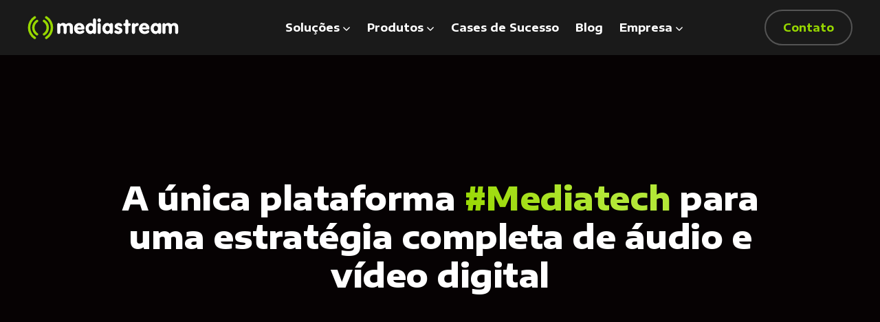

--- FILE ---
content_type: text/html; charset=utf-8
request_url: https://www.mediastream.com.br/online-video-platform
body_size: 15683
content:
<!DOCTYPE html><!-- Last Published: Wed Dec 03 2025 20:33:59 GMT+0000 (Coordinated Universal Time) --><html data-wf-domain="www.mediastream.com.br" data-wf-page="6560e043b13e5d47f5b9a33c" data-wf-site="6560e043b13e5d47f5b9a280" lang="en"><head><meta charset="utf-8"/><title>Mediastream | Platform</title><meta content="Plataforma Mediatech para uma estratégia completa de áudio e vídeo digital. Gerenciamento, distribuição e monetização de conteúdo." name="description"/><meta content="Mediastream | Platform" property="og:title"/><meta content="Plataforma Mediatech para uma estratégia completa de áudio e vídeo digital. Gerenciamento, distribuição e monetização de conteúdo." property="og:description"/><meta content="https://cdn.prod.website-files.com/61e5bb2e28c845817595c32a/65845d204f5d729443ef2e3a_Mediastream-Mediatech-Platform.png" property="og:image"/><meta content="Mediastream | Platform" property="twitter:title"/><meta content="Plataforma Mediatech para uma estratégia completa de áudio e vídeo digital. Gerenciamento, distribuição e monetização de conteúdo." property="twitter:description"/><meta content="https://cdn.prod.website-files.com/61e5bb2e28c845817595c32a/65845d204f5d729443ef2e3a_Mediastream-Mediatech-Platform.png" property="twitter:image"/><meta property="og:type" content="website"/><meta content="summary_large_image" name="twitter:card"/><meta content="width=device-width, initial-scale=1" name="viewport"/><link href="https://cdn.prod.website-files.com/6560e043b13e5d47f5b9a280/css/mediastream-2022-1f31db-3d34010024d15cf.shared.f49be00b8.css" rel="stylesheet" type="text/css"/><link href="https://fonts.googleapis.com" rel="preconnect"/><link href="https://fonts.gstatic.com" rel="preconnect" crossorigin="anonymous"/><script src="https://ajax.googleapis.com/ajax/libs/webfont/1.6.26/webfont.js" type="text/javascript"></script><script type="text/javascript">WebFont.load({  google: {    families: ["Source Code Pro:regular,800","Encode Sans Expanded:100,regular,700,800"]  }});</script><script src="https://use.typekit.net/mlc7mdd.js" type="text/javascript"></script><script type="text/javascript">try{Typekit.load();}catch(e){}</script><script type="text/javascript">!function(o,c){var n=c.documentElement,t=" w-mod-";n.className+=t+"js",("ontouchstart"in o||o.DocumentTouch&&c instanceof DocumentTouch)&&(n.className+=t+"touch")}(window,document);</script><link href="https://cdn.prod.website-files.com/6560e043b13e5d47f5b9a280/65984497c5bbc220dd40560c_MS-Icon-tab.png" rel="shortcut icon" type="image/x-icon"/><link href="https://cdn.prod.website-files.com/6560e043b13e5d47f5b9a280/6598449bb979cd9e07f49747_MS-Icon.png" rel="apple-touch-icon"/><script async="" src="https://www.googletagmanager.com/gtag/js?id=G-BBSLV7VQBT"></script><script type="text/javascript">window.dataLayer = window.dataLayer || [];function gtag(){dataLayer.push(arguments);}gtag('set', 'developer_id.dZGVlNj', true);gtag('js', new Date());gtag('config', 'G-BBSLV7VQBT');</script><style type="text/css">

body {
  -webkit-font-smoothing: antialiased;
}      
</style>

<!-- Google Tag Manager -->
<script>(function(w,d,s,l,i){w[l]=w[l]||[];w[l].push({'gtm.start':
new Date().getTime(),event:'gtm.js'});var f=d.getElementsByTagName(s)[0],
j=d.createElement(s),dl=l!='dataLayer'?'&l='+l:'';j.async=true;j.src=
'https://www.googletagmanager.com/gtm.js?id='+i+dl;f.parentNode.insertBefore(j,f);
})(window,document,'script','dataLayer','GTM-5K2RNC6G');</script>
<!-- End Google Tag Manager -->

<script id="warmly-script-loader" src="https://opps-widget.getwarmly.com/warmly.js?clientId=3534714866b2effa5d130ad29ef80376" defer></script>

<!-- Meta Pixel Code -->
<script>
!function(f,b,e,v,n,t,s)
{if(f.fbq)return;n=f.fbq=function(){n.callMethod?
n.callMethod.apply(n,arguments):n.queue.push(arguments)};
if(!f._fbq)f._fbq=n;n.push=n;n.loaded=!0;n.version='2.0';
n.queue=[];t=b.createElement(e);t.async=!0;
t.src=v;s=b.getElementsByTagName(e)[0];
s.parentNode.insertBefore(t,s)}(window, document,'script',
'https://connect.facebook.net/en_US/fbevents.js');
fbq('init', '1548100709401615');
fbq('track', 'PageView');
</script>

<noscript><img height="1" width="1" style="display:none"
src="https://www.facebook.com/tr?id=1548100709401615&ev=PageView&noscript=1"
/></noscript>
<!-- End Meta Pixel Code --></head><body class="body"><div class="background-glow"></div><div data-w-id="8163729e-0b08-0876-b9a8-594a7c4c7a42" data-animation="default" data-collapse="medium" data-duration="400" data-easing="ease" data-easing2="ease" role="banner" class="navbar w-nav"><a href="/mediastream-day-sao-paulo" target="_blank" class="top-bar-2 w-inline-block"><div class="w-layout-blockcontainer container-top w-container"><img loading="lazy" src="https://cdn.prod.website-files.com/6560e043b13e5d47f5b9a280/68f7a2639087abac48fadb76_Mediastream-SaoPaulo-2.svg" alt="" class="nabtopbar"/></div></a><div class="container w-container"><div class="navbar-content"><div id="w-node-_8163729e-0b08-0876-b9a8-594a7c4c7a45-7c4c7a42" class="brand-container"><a href="/" class="brand w-nav-brand"><img src="https://cdn.prod.website-files.com/6560e043b13e5d47f5b9a280/6560e043b13e5d47f5b9a2cc_Mediastream-Brand.svg" loading="lazy" width="250" alt="" class="logo"/></a></div><div id="w-node-_8163729e-0b08-0876-b9a8-594a7c4c7a48-7c4c7a42"><nav role="navigation" class="nav-menu w-nav-menu"><div data-hover="true" data-delay="300" data-w-id="f2ff76be-5765-bf41-b32b-5b1c891f6e14" class="dropdown w-dropdown"><div class="nav-link w-dropdown-toggle"><div>Soluções</div><img src="https://cdn.prod.website-files.com/6560e043b13e5d47f5b9a280/6560e043b13e5d47f5b9a6ba_chevron-down.svg" loading="lazy" width="17" alt="" class="drop-icon"/></div><nav class="dropdown-list w-dropdown-list"><div class="dropdown-items-wrap"><a href="/midias-e-broadcasts" class="dropdown-link w-inline-block"><div>Mídias e Broadcasts</div></a><a href="/radio-e-podcast" class="dropdown-link w-inline-block"><div>Rádio e Podcast</div></a><a href="/enterprise" class="dropdown-link w-inline-block"><div>Enterprise</div></a><a href="/educacao" class="dropdown-link w-inline-block"><div>Educação Online</div></a><a href="/agencias-y-anunciantes" class="dropdown-link w-inline-block"><div>Agências e Anunciantes</div></a><a href="/ecommerce-e-varejo" class="dropdown-link w-inline-block"><div>Ecommerce e Varejo</div></a><a href="/inspetor-vast" class="dropdown-link w-inline-block"><div>Inspetor VAST</div></a></div></nav></div><div data-hover="true" data-delay="300" data-w-id="834e9f17-f3d3-20e5-7ac5-efa312b46748" class="dropdown w-dropdown"><div class="nav-link w-dropdown-toggle"><div>Produtos</div><img src="https://cdn.prod.website-files.com/6560e043b13e5d47f5b9a280/6560e043b13e5d47f5b9a6ba_chevron-down.svg" loading="lazy" width="17" alt="" class="drop-icon"/></div><nav class="dropdown-list w-dropdown-list"><div class="dropdown-items-wrap"><div><a href="/moai" class="dropdown-link w-inline-block"><div>MoAI</div><div data-w-id="21c776ca-9f2f-5a62-0e4e-1d2c000a3b55" class="tag-new">New</div></a><a href="/online-video-platform" aria-current="page" class="dropdown-link w-inline-block w--current"><div>Plataforma</div></a><a href="/ott" class="dropdown-link w-inline-block"><div>OTT</div></a><a href="/mediafirst" class="dropdown-link w-inline-block"><div>MediaFirst</div></a><a href="/live-streaming" class="dropdown-link w-inline-block"><div>Live Streaming</div></a><a href="/fast-channel" class="dropdown-link w-inline-block"><div>Fast Channels 😀</div></a><a href="/streaming-radio-online" class="dropdown-link w-inline-block"><div>Áudio e Podcast</div></a><a href="/audience-advertiser" class="dropdown-link w-inline-block"><div>Audience Advertiser</div></a><a href="/audience-publisher" class="dropdown-link w-inline-block"><div>Audience Publisher</div></a><a href="/eventos" class="dropdown-link w-inline-block"><div>CDN</div></a></div></div></nav></div><a href="/cases-de-succeso" class="nav-link-single">Cases de Sucesso</a><a href="/blog" class="nav-link-single">Blog</a><div data-hover="true" data-delay="300" class="dropdown w-dropdown"><div class="nav-link w-dropdown-toggle"><div>Empresa</div><img src="https://cdn.prod.website-files.com/6560e043b13e5d47f5b9a280/6560e043b13e5d47f5b9a6ba_chevron-down.svg" loading="lazy" width="17" alt="" class="drop-icon"/></div><nav class="dropdown-list w-dropdown-list"><div class="dropdown-items-wrap"><div><a href="/nos" class="dropdown-link w-inline-block"><div>Sobre Mediastream</div></a><a href="/time-mediastream" class="dropdown-link w-inline-block"><div>Time Mediastream</div></a><a href="/eventos" class="dropdown-link w-inline-block"><div>Eventos</div></a><a href="/clientes" class="dropdown-link w-inline-block"><div>Clientes</div></a><a href="https://mediastream.bizneo.com/jobs" target="_blank" class="dropdown-link w-inline-block"><div>Junte-se à equipe</div></a></div></div></nav></div><a href="/contato" class="mediastream-button nav mobile w-inline-block"><div class="flex-sides"><div>Contato</div></div></a></nav></div><div id="w-node-_8163729e-0b08-0876-b9a8-594a7c4c7a50-7c4c7a42"><div class="menu-button w-nav-button"><img src="https://cdn.prod.website-files.com/6560e043b13e5d47f5b9a280/6560e043b13e5d47f5b9a6b9_nav-white.svg" loading="lazy" alt="" class="image-10"/></div><a href="/contato" class="mediastream-button nav desktop w-inline-block"><div class="flex-sides"><div class="text-block-2">Contato</div></div></a></div></div></div></div><div id="top" class="section hero"><div class="container limit-xl w-container"><div class="center-text center-content"><img src="https://cdn.prod.website-files.com/6560e043b13e5d47f5b9a280/6560e043b13e5d47f5b9a81b_Mediastream%20Platform.svg" loading="lazy" style="opacity:0" data-w-id="cd891200-002e-28b9-c9c5-b17d7d42fc06" alt="" class="brand-product"/><h2 data-w-id="14adf548-1165-1db9-4bc4-141da7530938">A única plataforma <span class="gradient-text">#Mediatech</span> para uma estratégia completa de áudio e vídeo digital</h2><h3 data-w-id="07c3af84-ff7a-667a-b164-c38857296ffa" style="opacity:0"><span class="thin">Plataforma modular de <strong>gerenciamento e distribuição de conteúdo audiovisual</strong> líder de mercado</span><strong><br/></strong></h3><div data-w-id="e5e1e936-87a1-1665-c80e-df7c3bbd474e" style="opacity:0" class="stacked-buttons space-top-small"><a href="/contato" class="border-button w-inline-block"><div class="border-button-contents"><div>Contate-nos</div></div></a></div></div></div><div class="center-image device-platform-media"><div class="center-content w-container"><img class="image-center-xl" src="https://cdn.prod.website-files.com/6560e043b13e5d47f5b9a280/6560e043b13e5d47f5b9a74b_Platform-Mockup-audio-video-935.png" alt="" style="opacity:0" sizes="(max-width: 767px) 100vw, (max-width: 991px) 95vw, 939.9874877929688px" data-w-id="2d3db645-8902-6323-c44c-116589af1804" loading="lazy" srcset="https://cdn.prod.website-files.com/6560e043b13e5d47f5b9a280/6560e043b13e5d47f5b9a74b_Platform-Mockup-audio-video-935-p-500.png 500w, https://cdn.prod.website-files.com/6560e043b13e5d47f5b9a280/6560e043b13e5d47f5b9a74b_Platform-Mockup-audio-video-935-p-800.png 800w, https://cdn.prod.website-files.com/6560e043b13e5d47f5b9a280/6560e043b13e5d47f5b9a74b_Platform-Mockup-audio-video-935-p-1080.png 1080w, https://cdn.prod.website-files.com/6560e043b13e5d47f5b9a280/6560e043b13e5d47f5b9a74b_Platform-Mockup-audio-video-935-p-1600.png 1600w, https://cdn.prod.website-files.com/6560e043b13e5d47f5b9a280/6560e043b13e5d47f5b9a74b_Platform-Mockup-audio-video-935-p-2000.png 2000w, https://cdn.prod.website-files.com/6560e043b13e5d47f5b9a280/6560e043b13e5d47f5b9a74b_Platform-Mockup-audio-video-935.png 2678w"/></div></div><div class="section-brands-app"><div class="center-text"><h6 data-w-id="a52bfd81-8f2d-5d13-1019-1fc0b35febd3">os grandes players confiam na Mediastream</h6></div><div class="logo-slide_section"><section class="section-logo space-top"><div class="page-padding s0"><div class="container-large"><div class="padding-vertical padding-xxlarge"><div data-w-id="a52bfd81-8f2d-5d13-1019-1fc0b35febdb" class="logo_component-slider"><img src="https://cdn.prod.website-files.com/6560e043b13e5d47f5b9a280/6560e043b13e5d47f5b9a2cd_5fb7bf6ee331134d8be1d276_I-netflix.svg" loading="lazy" width="300" alt="" class="logo-slider-img"/><img src="https://cdn.prod.website-files.com/6560e043b13e5d47f5b9a280/6560e043b13e5d47f5b9a2d4_6177f29d9452c920069a6a72_logo-tvazteca-blanco.svg" loading="lazy" width="300" alt="" class="logo-slider-img"/><img src="https://cdn.prod.website-files.com/6560e043b13e5d47f5b9a280/6560e043b13e5d47f5b9a5b7_sbt.svg" loading="lazy" width="200" height="Auto" alt="" class="logo-slider-img"/><img src="https://cdn.prod.website-files.com/6560e043b13e5d47f5b9a280/6560e043b13e5d47f5b9a898_ajp-24.svg" loading="lazy" width="250" alt="" class="logo-slider-img"/><img src="https://cdn.prod.website-files.com/6560e043b13e5d47f5b9a280/6786857bc508f3e552b67ab1_recordlogo.png" loading="lazy" width="Auto" alt="" class="logo-slider-img"/><img src="https://cdn.prod.website-files.com/6560e043b13e5d47f5b9a280/6560e043b13e5d47f5b9a5bb_cogna.svg" loading="lazy" width="250" alt="" class="logo-slider-img"/><img src="https://cdn.prod.website-files.com/6560e043b13e5d47f5b9a280/6560e043b13e5d47f5b9a2d6_5a1d74b3673619000126fc5b_i-caracol.svg" loading="lazy" width="250" alt="" class="logo-slider-img"/><img src="https://cdn.prod.website-files.com/6560e043b13e5d47f5b9a280/6560e043b13e5d47f5b9a5bc_multimedios.svg" loading="lazy" width="250" alt="" class="logo-slider-img"/><img src="https://cdn.prod.website-files.com/6560e043b13e5d47f5b9a280/6560e043b13e5d47f5b9a5ba_america.svg" loading="lazy" width="250" alt="" class="logo-slider-img"/><img src="https://cdn.prod.website-files.com/6560e043b13e5d47f5b9a280/6560e043b13e5d47f5b9a5bd_sbs.svg" loading="lazy" width="250" alt="" class="logo-slider-img"/><img src="https://cdn.prod.website-files.com/6560e043b13e5d47f5b9a280/6560e043b13e5d47f5b9a5b8_walmart.svg" loading="lazy" width="300" alt="" class="logo-slider-img"/><img src="https://cdn.prod.website-files.com/6560e043b13e5d47f5b9a280/6560e043b13e5d47f5b9a85d_Paramount-341.svg" loading="lazy" width="300" alt="" class="logo-slider-img"/><img src="https://cdn.prod.website-files.com/6560e043b13e5d47f5b9a280/66c6499625f154bfd34ec246_win_play_W.svg" loading="lazy" width="300" alt="" class="logo-slider-img"/><img src="https://cdn.prod.website-files.com/6560e043b13e5d47f5b9a280/6560e043b13e5d47f5b9a375_633d89d8cc8770ef7da44535_mercadolibre.svg" loading="lazy" width="300" alt="" class="logo-slider-img"/><img src="https://cdn.prod.website-files.com/6560e043b13e5d47f5b9a280/66a414de3401bbb5bd52bb8f_tecnologico-de-monterrey-white.svg" loading="lazy" width="300" alt="" class="logo-slider-img"/></div></div></div></div></section></div></div></div><div class="section"><div class="w-layout-blockcontainer center-text w-container"><h2 data-w-id="2c84e80a-b024-8d2b-ba5d-52544db84d05" style="opacity:0;-webkit-transform:translate3d(0, 0, 0) scale3d(0.95, 0.95, 1) rotateX(0) rotateY(0) rotateZ(0) skew(0, 0);-moz-transform:translate3d(0, 0, 0) scale3d(0.95, 0.95, 1) rotateX(0) rotateY(0) rotateZ(0) skew(0, 0);-ms-transform:translate3d(0, 0, 0) scale3d(0.95, 0.95, 1) rotateX(0) rotateY(0) rotateZ(0) skew(0, 0);transform:translate3d(0, 0, 0) scale3d(0.95, 0.95, 1) rotateX(0) rotateY(0) rotateZ(0) skew(0, 0)">Uma plataforma pensada para <span class="gradient-text">as necessidades de cada negócio</span></h2></div><div data-w-id="0ffe3de7-9f97-a486-d051-0b0a12b420b8" style="opacity:0" class="w-layout-blockcontainer container space-top-small w-container"><div class="first-example-with-background"><div data-current="Tab 6" data-easing="ease" data-duration-in="500" data-duration-out="500" class="tabs w-tabs"><div class="tabs-menu-wrapper w-tab-menu"><a data-w-tab="Tab 1" class="tabs-nav-item w-inline-block w-tab-link"><div class="tabs-nav-text">MÍdiAs</div></a><a data-w-tab="Tab 2" class="tabs-nav-item w-inline-block w-tab-link"><div class="tabs-nav-text">Ecommerce</div></a><a data-w-tab="Tab 3" class="tabs-nav-item w-inline-block w-tab-link"><div class="tabs-nav-text">FinanceIro</div></a><a data-w-tab="Tab 4" class="tabs-nav-item w-inline-block w-tab-link"><div class="tabs-nav-text">Educação</div></a><a data-w-tab="Tab 5" class="tabs-nav-item w-inline-block w-tab-link"><div class="tabs-nav-text">esporte</div></a><a data-w-tab="Tab 6" class="tabs-nav-item w-inline-block w-tab-link w--current"><div class="tabs-nav-text">enterprise</div></a></div><div class="tabs-content-wrapper w-tab-content"><div data-w-tab="Tab 1" class="tab-content-item w-tab-pane"><div class="tab-content-inner"><div class="columns-tabs w-row"><div class="column-6 w-col w-col-6 w-col-stack"><h3 class="gradient-text">Mídias e Entretenimento</h3><p><strong>Gerencie e distribua seu conteúdo</strong> oferecendo a melhor qualidade.<br/><br/>Otimize os tempos da sua equipe automatizando seus processos, obtenha visibilidade do desempenho do seu conteúdo <strong>a partir de um único painel</strong> e gere novas receitas.<br/>‍<br/>Tudo a partir de uma <strong>única plataforma modular</strong> com suporte 24 horas por dia, 7 dias por semana.</p></div><div class="column-7 w-col w-col-6 w-col-stack"><img sizes="100vw" srcset="https://cdn.prod.website-files.com/6560e043b13e5d47f5b9a280/6560e043b13e5d47f5b9a75e_823-noticias-caracl-en-vivo-scaled-p-500.jpg 500w, https://cdn.prod.website-files.com/6560e043b13e5d47f5b9a280/6560e043b13e5d47f5b9a75e_823-noticias-caracl-en-vivo-scaled-p-800.jpg 800w, https://cdn.prod.website-files.com/6560e043b13e5d47f5b9a280/6560e043b13e5d47f5b9a75e_823-noticias-caracl-en-vivo-scaled-p-1080.jpg 1080w, https://cdn.prod.website-files.com/6560e043b13e5d47f5b9a280/6560e043b13e5d47f5b9a75e_823-noticias-caracl-en-vivo-scaled-p-1600.jpg 1600w, https://cdn.prod.website-files.com/6560e043b13e5d47f5b9a280/6560e043b13e5d47f5b9a75e_823-noticias-caracl-en-vivo-scaled-p-2000.jpg 2000w, https://cdn.prod.website-files.com/6560e043b13e5d47f5b9a280/6560e043b13e5d47f5b9a75e_823-noticias-caracl-en-vivo-scaled.jpg 2560w" alt="" src="https://cdn.prod.website-files.com/6560e043b13e5d47f5b9a280/6560e043b13e5d47f5b9a75e_823-noticias-caracl-en-vivo-scaled.jpg" loading="lazy" class="featured-card-image"/></div></div></div><div class="logos-tab space-top-small"><img loading="lazy" src="https://cdn.prod.website-files.com/6560e043b13e5d47f5b9a280/6560e043b13e5d47f5b9a74c_megamedia.svg" alt="" class="tab-logo"/><img loading="lazy" src="https://cdn.prod.website-files.com/6560e043b13e5d47f5b9a280/6560e043b13e5d47f5b9a2d4_6177f29d9452c920069a6a72_logo-tvazteca-blanco.svg" alt="" class="tab-logo small"/><img loading="lazy" src="https://cdn.prod.website-files.com/6560e043b13e5d47f5b9a280/6560e043b13e5d47f5b9a850_Rcn-radio.svg" alt="" class="tab-logo"/><img loading="lazy" src="https://cdn.prod.website-files.com/6560e043b13e5d47f5b9a280/6560e043b13e5d47f5b9a2d6_5a1d74b3673619000126fc5b_i-caracol.svg" alt="" class="tab-logo"/><img loading="lazy" src="https://cdn.prod.website-files.com/6560e043b13e5d47f5b9a280/6560e043b13e5d47f5b9a397_5fb7bfa6a29d5b9305e7d2dd_I-rpp.svg" alt="" class="tab-logo"/><img loading="lazy" src="https://cdn.prod.website-files.com/6560e043b13e5d47f5b9a280/6560e043b13e5d47f5b9a5bc_multimedios.svg" alt="" class="tab-logo"/><img loading="lazy" src="https://cdn.prod.website-files.com/6560e043b13e5d47f5b9a280/6560e043b13e5d47f5b9a851_tvn-white.svg" alt="" class="tab-logo"/><img loading="lazy" src="https://cdn.prod.website-files.com/6560e043b13e5d47f5b9a280/6560e043b13e5d47f5b9a5bd_sbs.svg" alt="" class="tab-logo"/><img loading="lazy" src="https://cdn.prod.website-files.com/6560e043b13e5d47f5b9a280/6560e043b13e5d47f5b9a5ba_america.svg" alt="" class="tab-logo"/></div></div><div data-w-tab="Tab 2" class="tab-content-item w-tab-pane"><div class="tab-content-inner"><div class="columns-tabs w-row"><div class="column-6 w-col w-col-6 w-col-stack"><h3 class="gradient-text">Ecommerce e Varejo</h3><p><strong>Amplie com segurança a visibilidade de seus eventos</strong> e leve suas transmissões para o próximo nível com a plataforma Mediastream.<br/><br/>Nossa plataforma foi projetada para aprimorar sua marca e fornecer experiências de streaming excepcionais aos seus clientes no mundo do Ecommerce e Varejo.</p></div><div class="column-7 w-col w-col-6 w-col-stack"><img sizes="100vw" srcset="https://cdn.prod.website-files.com/6560e043b13e5d47f5b9a280/6560e043b13e5d47f5b9a762_Sodimac-mediastream-live-231-p-500.jpg 500w, https://cdn.prod.website-files.com/6560e043b13e5d47f5b9a280/6560e043b13e5d47f5b9a762_Sodimac-mediastream-live-231-p-800.jpg 800w, https://cdn.prod.website-files.com/6560e043b13e5d47f5b9a280/6560e043b13e5d47f5b9a762_Sodimac-mediastream-live-231-p-1080.jpg 1080w, https://cdn.prod.website-files.com/6560e043b13e5d47f5b9a280/6560e043b13e5d47f5b9a762_Sodimac-mediastream-live-231-p-1600.jpg 1600w, https://cdn.prod.website-files.com/6560e043b13e5d47f5b9a280/6560e043b13e5d47f5b9a762_Sodimac-mediastream-live-231.jpg 1920w" alt="" src="https://cdn.prod.website-files.com/6560e043b13e5d47f5b9a280/6560e043b13e5d47f5b9a762_Sodimac-mediastream-live-231.jpg" loading="lazy" class="featured-card-image"/></div></div></div><div class="logos-tab space-top-small"><img loading="lazy" src="https://cdn.prod.website-files.com/6560e043b13e5d47f5b9a280/6560e043b13e5d47f5b9a5b9_ticketmaster.svg" alt="" class="tab-logo large"/><img loading="lazy" src="https://cdn.prod.website-files.com/6560e043b13e5d47f5b9a280/6560e043b13e5d47f5b9a5b6_mercadolibre.svg" alt="" class="tab-logo large"/><img loading="lazy" src="https://cdn.prod.website-files.com/6560e043b13e5d47f5b9a280/6560e043b13e5d47f5b9a763_falabella-com-desktop.svg" alt="" class="tab-logo small"/><img loading="lazy" src="https://cdn.prod.website-files.com/6560e043b13e5d47f5b9a280/6560e043b13e5d47f5b9a765_Loreal.svg" alt="" class="tab-logo small"/><img loading="lazy" src="https://cdn.prod.website-files.com/6560e043b13e5d47f5b9a280/6560e043b13e5d47f5b9a853_sodimac-2341.svg" alt="" class="tab-logo small"/><img loading="lazy" src="https://cdn.prod.website-files.com/6560e043b13e5d47f5b9a280/6560e043b13e5d47f5b9a854_Walmart-792.svg" alt="" class="tab-logo small"/><img loading="lazy" src="https://cdn.prod.website-files.com/6560e043b13e5d47f5b9a280/6560e043b13e5d47f5b9a855_samsung-791.svg" alt="" class="tab-logo small"/></div></div><div data-w-tab="Tab 3" class="tab-content-item w-tab-pane"><div class="tab-content-inner"><div class="columns-tabs w-row"><div class="column-6 w-col w-col-6 w-col-stack"><h3 class="gradient-text">Bancos e Financeiras</h3><p>Se você precisa transmitir <strong>informações internas aos seus colaboradores ou chegar aos seus clientes</strong> com conteúdos relevantes, nossa plataforma oferece as ferramentas necessárias.<br/><br/>Nos preocupamos em<strong> garantir a qualidade e segurança de suas transmissões ao vivo ou VOD</strong> e nossa equipe e tecnologia estão preparadas para gerenciar o desafios específicos do setor financeiro, proporcionando um ambiente seguro e confiável para seus eventos e comunicações importantes.</p></div><div class="column-7 w-col w-col-6 w-col-stack"><img sizes="100vw" srcset="https://cdn.prod.website-files.com/6560e043b13e5d47f5b9a280/6560e043b13e5d47f5b9a76d_627192992-p-500.jpg 500w, https://cdn.prod.website-files.com/6560e043b13e5d47f5b9a280/6560e043b13e5d47f5b9a76d_627192992-p-800.jpg 800w, https://cdn.prod.website-files.com/6560e043b13e5d47f5b9a280/6560e043b13e5d47f5b9a76d_627192992-p-1080.jpg 1080w, https://cdn.prod.website-files.com/6560e043b13e5d47f5b9a280/6560e043b13e5d47f5b9a76d_627192992.jpg 1280w" alt="" src="https://cdn.prod.website-files.com/6560e043b13e5d47f5b9a280/6560e043b13e5d47f5b9a76d_627192992.jpg" loading="lazy" class="featured-card-image"/></div></div></div><div class="logos-tab space-top-small"><img loading="lazy" src="https://cdn.prod.website-files.com/6560e043b13e5d47f5b9a280/6560e043b13e5d47f5b9a76c_santander-white.svg" alt="" class="tab-logo small"/><img loading="lazy" src="https://cdn.prod.website-files.com/6560e043b13e5d47f5b9a280/6560e043b13e5d47f5b9a767_Scotiabank-white.svg" alt="" class="tab-logo small"/><img loading="lazy" src="https://cdn.prod.website-files.com/6560e043b13e5d47f5b9a280/6560e043b13e5d47f5b9a768_Banco-de-chile-white.svg" alt="" class="tab-logo small"/><img loading="lazy" src="https://cdn.prod.website-files.com/6560e043b13e5d47f5b9a280/6560e043b13e5d47f5b9a769_Bancolombia.svg" alt="" class="tab-logo small"/><img loading="lazy" src="https://cdn.prod.website-files.com/6560e043b13e5d47f5b9a280/6560e043b13e5d47f5b9a76a_Bci-white.svg" alt="" class="tab-logo small"/></div></div><div data-w-tab="Tab 4" class="tab-content-item w-tab-pane"><div class="tab-content-inner"><div class="columns-tabs w-row"><div class="column-6 w-col w-col-6 w-col-stack"><h3 class="gradient-text">Educação</h3><p>Gerencie seus<strong> cursos online de áudio ou vídeo </strong>e conecte-os aos seus sites, ambientes ou salas de aula virtuais e aplicativos por meio da <strong>Plataforma Mediastream. </strong><br/><br/>Nossa plataforma utiliza tecnologia de ponta para garantir uma reprodução fluida e ininterrupta com ferramentas de acessibilidade.<br/><strong>‍<br/>Organize seu conteúdo Live ou VOD</strong> com módulos que facilitam o acompanhamento das aulas online e acompanham o consumo do seu conteúdo em tempo real através de um<strong> painel de analytics completo.</strong></p></div><div class="column-7 w-col w-col-6 w-col-stack"><img sizes="100vw" srcset="https://cdn.prod.website-files.com/6560e043b13e5d47f5b9a280/6560e043b13e5d47f5b9a76e_platzi-conf-mediastream-p-500.jpg 500w, https://cdn.prod.website-files.com/6560e043b13e5d47f5b9a280/6560e043b13e5d47f5b9a76e_platzi-conf-mediastream-p-800.jpg 800w, https://cdn.prod.website-files.com/6560e043b13e5d47f5b9a280/6560e043b13e5d47f5b9a76e_platzi-conf-mediastream-p-1080.jpg 1080w, https://cdn.prod.website-files.com/6560e043b13e5d47f5b9a280/6560e043b13e5d47f5b9a76e_platzi-conf-mediastream.jpg 1280w" alt="" src="https://cdn.prod.website-files.com/6560e043b13e5d47f5b9a280/6560e043b13e5d47f5b9a76e_platzi-conf-mediastream.jpg" loading="lazy" class="featured-card-image"/></div></div></div><div class="logos-tab space-top-small"><img loading="lazy" src="https://cdn.prod.website-files.com/6560e043b13e5d47f5b9a280/6560e043b13e5d47f5b9a5bb_cogna.svg" alt="" class="tab-logo large"/><img loading="lazy" src="https://cdn.prod.website-files.com/6560e043b13e5d47f5b9a280/6560e043b13e5d47f5b9a2d0_5a4bba238047c10001ca62f8_i-platzi.svg" alt="" class="tab-logo"/><img loading="lazy" src="https://cdn.prod.website-files.com/6560e043b13e5d47f5b9a280/6560e043b13e5d47f5b9a771_kroton.svg" alt="" class="tab-logo"/><img loading="lazy" src="https://cdn.prod.website-files.com/6560e043b13e5d47f5b9a280/6560e043b13e5d47f5b9a772_Ufro-white.svg" alt="" class="tab-logo"/><img loading="lazy" src="https://cdn.prod.website-files.com/6560e043b13e5d47f5b9a280/6560e043b13e5d47f5b9a83c_curso-positivo.svg" alt="" class="tab-logo"/></div></div><div data-w-tab="Tab 5" class="tab-content-item w-tab-pane"><div class="tab-content-inner"><div class="columns-tabs w-row"><div class="column-6 w-col w-col-6 w-col-stack"><h3 class="gradient-text">Esporte</h3><p>Ofereça uma <strong>experiência ininterrupta</strong> e emocionante aos seus fãs em qualquer lugar do mundo e em seus diferentes dispositivos.<br/><br/>Se você transmitir os Jogos Olímpicos, a Copa do Mundo ou qualquer outro grande evento ou campeonato esportivo, nossa plataforma está preparada para lidar com <strong>altas demandas de tráfego</strong>, forneça uma experiência de transmissão ao vivo de<strong> </strong>alta qualidade e<strong> suporte 24 horas por dia.</strong></p></div><div class="column-7 w-col w-col-6 w-col-stack"><img sizes="100vw" srcset="https://cdn.prod.website-files.com/6560e043b13e5d47f5b9a280/6560e043b13e5d47f5b9a6ab_Mediastream-OTT-RedeFurac%25CC%25A7ao-p-500.png 500w, https://cdn.prod.website-files.com/6560e043b13e5d47f5b9a280/6560e043b13e5d47f5b9a6ab_Mediastream-OTT-RedeFurac%25CC%25A7ao-p-800.png 800w, https://cdn.prod.website-files.com/6560e043b13e5d47f5b9a280/6560e043b13e5d47f5b9a6ab_Mediastream-OTT-RedeFurac%25CC%25A7ao-p-1080.png 1080w, https://cdn.prod.website-files.com/6560e043b13e5d47f5b9a280/6560e043b13e5d47f5b9a6ab_Mediastream-OTT-RedeFurac%CC%A7ao.png 1400w" alt="" src="https://cdn.prod.website-files.com/6560e043b13e5d47f5b9a280/6560e043b13e5d47f5b9a6ab_Mediastream-OTT-RedeFurac%CC%A7ao.png" loading="lazy"/></div></div></div><div class="logos-tab space-top-small"><img loading="lazy" src="https://cdn.prod.website-files.com/6560e043b13e5d47f5b9a280/6560e043b13e5d47f5b9a2d1_5a6749f1e3a9cc00013254e2_win.svg" alt="" class="tab-logo"/><img loading="lazy" src="https://cdn.prod.website-files.com/6560e043b13e5d47f5b9a280/6560e043b13e5d47f5b9a6ad_Motorplay-ott.svg" alt="" class="tab-logo"/><img loading="lazy" src="https://cdn.prod.website-files.com/6560e043b13e5d47f5b9a280/6560e043b13e5d47f5b9a6af_GolTVPlay.svg" alt="" class="tab-logo"/><img sizes="100vw" srcset="https://cdn.prod.website-files.com/6560e043b13e5d47f5b9a280/6560e043b13e5d47f5b9a6b0_football-club-p-500.png 500w, https://cdn.prod.website-files.com/6560e043b13e5d47f5b9a280/6560e043b13e5d47f5b9a6b0_football-club-p-800.png 800w, https://cdn.prod.website-files.com/6560e043b13e5d47f5b9a280/6560e043b13e5d47f5b9a6b0_football-club-p-1080.png 1080w, https://cdn.prod.website-files.com/6560e043b13e5d47f5b9a280/6560e043b13e5d47f5b9a6b0_football-club-p-1600.png 1600w, https://cdn.prod.website-files.com/6560e043b13e5d47f5b9a280/6560e043b13e5d47f5b9a6b0_football-club-p-2000.png 2000w, https://cdn.prod.website-files.com/6560e043b13e5d47f5b9a280/6560e043b13e5d47f5b9a6b0_football-club.png 5000w" alt="" src="https://cdn.prod.website-files.com/6560e043b13e5d47f5b9a280/6560e043b13e5d47f5b9a6b0_football-club.png" loading="lazy" class="tab-logo"/><img loading="lazy" src="https://cdn.prod.website-files.com/6560e043b13e5d47f5b9a280/6560e043b13e5d47f5b9a856_fpfplay.svg" alt="" class="tab-logo"/><img loading="lazy" src="https://cdn.prod.website-files.com/6560e043b13e5d47f5b9a280/6560e043b13e5d47f5b9a857_flatv.svg" alt="" class="tab-logo"/><img loading="lazy" src="https://cdn.prod.website-files.com/6560e043b13e5d47f5b9a280/6560e043b13e5d47f5b9a898_ajp-24.svg" alt="" class="tab-logo"/></div></div><div data-w-tab="Tab 6" class="tab-content-item w-tab-pane w--tab-active"><div class="tab-content-inner"><div class="columns-tabs w-row"><div class="column-6 w-col w-col-6"><h3 class="gradient-text">Enterprise</h3><p><strong>Ofereça experiências de alto nível </strong>com ferramentas desenvolvidas especialmente para que você possa se conectar com seus colaboradores e clientes, garantindo sempre a <strong>segurança do seu conteúdo.</strong><br/>‍<br/>Transmita conferências, eventos internos, reuniões, palestras, treinamentos e lançamentos de produtos, entre outros. Nossa plataforma e equipe estão preparadas para lidar com <strong>demandas de alto tráfego</strong>, fornecer uma experiência de transmissão ao vivo de alta qualidade e fornecer suporte 24 horas por dia.</p></div><div class="column-7 w-col w-col-6"><img sizes="(max-width: 767px) 96vw, (max-width: 991px) 46vw, 460px" srcset="https://cdn.prod.website-files.com/6560e043b13e5d47f5b9a280/6560e043b13e5d47f5b9a77e_Mediastream-Enterprise-628-p-500.jpg 500w, https://cdn.prod.website-files.com/6560e043b13e5d47f5b9a280/6560e043b13e5d47f5b9a77e_Mediastream-Enterprise-628-p-800.jpg 800w, https://cdn.prod.website-files.com/6560e043b13e5d47f5b9a280/6560e043b13e5d47f5b9a77e_Mediastream-Enterprise-628.jpg 1000w" alt="" src="https://cdn.prod.website-files.com/6560e043b13e5d47f5b9a280/6560e043b13e5d47f5b9a77e_Mediastream-Enterprise-628.jpg" loading="lazy" class="featured-card-image"/></div></div></div><div class="logos-tab space-top-small"><img loading="lazy" src="https://cdn.prod.website-files.com/6560e043b13e5d47f5b9a280/6560e043b13e5d47f5b9a3d4_5a53a5bb231ceb0001902a37_i-icare.svg" alt="" class="tab-logo large"/><img loading="lazy" src="https://cdn.prod.website-files.com/6560e043b13e5d47f5b9a280/6560e043b13e5d47f5b9a778_Yanval-white.svg" alt="" class="tab-logo large"/><img loading="lazy" src="https://cdn.prod.website-files.com/6560e043b13e5d47f5b9a280/6560e043b13e5d47f5b9a779_iab-white.svg" alt="" class="tab-logo"/><img loading="lazy" src="https://cdn.prod.website-files.com/6560e043b13e5d47f5b9a280/6560e043b13e5d47f5b9a77a_invisalign-white.svg" alt="" class="tab-logo"/><img loading="lazy" src="https://cdn.prod.website-files.com/6560e043b13e5d47f5b9a280/6560e043b13e5d47f5b9a858_cmpc-341.svg" alt="" class="tab-logo"/><img loading="lazy" src="https://cdn.prod.website-files.com/6560e043b13e5d47f5b9a280/6560e043b13e5d47f5b9a85a_Enap-white-232.svg" alt="" class="tab-logo"/></div></div></div></div></div></div></div><div class="line-separator"></div><div class="section"><div class="container small center-text w-container"><h2><span class="gradient-text">Automatize</span> seus processos de corte e publicação de conteúdo</h2><h3 data-w-id="a1fd755d-ea73-4313-a3a6-89da8e901296" style="opacity:0;-webkit-transform:translate3d(0, 0, 0) scale3d(0.95, 0.95, 1) rotateX(0) rotateY(0) rotateZ(0) skew(0, 0);-moz-transform:translate3d(0, 0, 0) scale3d(0.95, 0.95, 1) rotateX(0) rotateY(0) rotateZ(0) skew(0, 0);-ms-transform:translate3d(0, 0, 0) scale3d(0.95, 0.95, 1) rotateX(0) rotateY(0) rotateZ(0) skew(0, 0);transform:translate3d(0, 0, 0) scale3d(0.95, 0.95, 1) rotateX(0) rotateY(0) rotateZ(0) skew(0, 0)"><span class="thin"><strong>Utilize as ferramentas</strong> oferecidas pela Plataforma e otimize o tempo da sua equipe</span><strong><br/></strong></h3></div><div class="center-content w-container"><img class="image-center-xl" src="https://cdn.prod.website-files.com/6560e043b13e5d47f5b9a280/6560e043b13e5d47f5b9a744_Platform-Mockup-audio-video-930%20(2).png" alt="" style="opacity:0" sizes="(max-width: 767px) 100vw, (max-width: 991px) 95vw, 939.9874877929688px" data-w-id="1f3b99fa-aed5-9018-1c3b-eee19de4e94d" loading="lazy" srcset="https://cdn.prod.website-files.com/6560e043b13e5d47f5b9a280/6560e043b13e5d47f5b9a744_Platform-Mockup-audio-video-930%2520(2)-p-500.png 500w, https://cdn.prod.website-files.com/6560e043b13e5d47f5b9a280/6560e043b13e5d47f5b9a744_Platform-Mockup-audio-video-930%2520(2)-p-800.png 800w, https://cdn.prod.website-files.com/6560e043b13e5d47f5b9a280/6560e043b13e5d47f5b9a744_Platform-Mockup-audio-video-930%2520(2)-p-1080.png 1080w, https://cdn.prod.website-files.com/6560e043b13e5d47f5b9a280/6560e043b13e5d47f5b9a744_Platform-Mockup-audio-video-930%20(2).png 1339w"/></div><div class="container space-top-medium w-container"><div class="split space-top"><div data-w-id="a2fb2763-8e64-a1fa-86b3-ad9198172820" style="opacity:0;-webkit-transform:translate3d(0, 0, 0) scale3d(0.95, 0.95, 1) rotateX(0) rotateY(0) rotateZ(0) skew(0, 0);-moz-transform:translate3d(0, 0, 0) scale3d(0.95, 0.95, 1) rotateX(0) rotateY(0) rotateZ(0) skew(0, 0);-ms-transform:translate3d(0, 0, 0) scale3d(0.95, 0.95, 1) rotateX(0) rotateY(0) rotateZ(0) skew(0, 0);transform:translate3d(0, 0, 0) scale3d(0.95, 0.95, 1) rotateX(0) rotateY(0) rotateZ(0) skew(0, 0)" class="glowing-card white center-text"><div class="icon"><img src="https://cdn.prod.website-files.com/6560e043b13e5d47f5b9a280/6560e043b13e5d47f5b9a311_Ico-edit.svg" loading="lazy" alt="" class="icon-medium"/></div><h3 class="space-top-small">Live Editor</h3><p class="no-space-bottom">Volte no tempo e crie clipes diretamente do seu sinal live streaming em segundos.</p></div><div data-w-id="a2fb2763-8e64-a1fa-86b3-ad919817282a" style="opacity:0;-webkit-transform:translate3d(0, 0, 0) scale3d(0.95, 0.95, 1) rotateX(0) rotateY(0) rotateZ(0) skew(0, 0);-moz-transform:translate3d(0, 0, 0) scale3d(0.95, 0.95, 1) rotateX(0) rotateY(0) rotateZ(0) skew(0, 0);-ms-transform:translate3d(0, 0, 0) scale3d(0.95, 0.95, 1) rotateX(0) rotateY(0) rotateZ(0) skew(0, 0);transform:translate3d(0, 0, 0) scale3d(0.95, 0.95, 1) rotateX(0) rotateY(0) rotateZ(0) skew(0, 0)" class="glowing-card white center-text"><div class="icon"><img src="https://cdn.prod.website-files.com/6560e043b13e5d47f5b9a280/6560e043b13e5d47f5b9a4ec_Ico-AI.svg" loading="lazy" alt="" class="icon-medium"/></div><h3 class="space-top-small">Módulo AI</h3><p class="no-space-bottom">Pesquisa e análise de sentimentos, emoções, rostos, marcas, entre outros, e transcrição automática de conteúdos.</p></div><div data-w-id="a2fb2763-8e64-a1fa-86b3-ad9198172837" style="opacity:0;-webkit-transform:translate3d(0, 0, 0) scale3d(0.95, 0.95, 1) rotateX(0) rotateY(0) rotateZ(0) skew(0, 0);-moz-transform:translate3d(0, 0, 0) scale3d(0.95, 0.95, 1) rotateX(0) rotateY(0) rotateZ(0) skew(0, 0);-ms-transform:translate3d(0, 0, 0) scale3d(0.95, 0.95, 1) rotateX(0) rotateY(0) rotateZ(0) skew(0, 0);transform:translate3d(0, 0, 0) scale3d(0.95, 0.95, 1) rotateX(0) rotateY(0) rotateZ(0) skew(0, 0)" class="glowing-card white center-text"><div class="icon"><img src="https://cdn.prod.website-files.com/6560e043b13e5d47f5b9a280/6560e043b13e5d47f5b9a79d_Ico-scheduled.svg" loading="lazy" alt="" class="icon-medium"/></div><h3 class="space-top-small">Agenda</h3><p class="no-space-bottom"><strong>Programe a geração de VOD para AOD</strong> a partir do seu sinal ao vivo e publique automaticamente na data e hora que desejar.<br/></p></div></div><div class="center-text center-content space-top"><div data-w-id="a2fb2763-8e64-a1fa-86b3-ad9198172844" style="opacity:0;-webkit-transform:translate3d(0, 0, 0) scale3d(0.95, 0.95, 1) rotateX(0) rotateY(0) rotateZ(0) skew(0, 0);-moz-transform:translate3d(0, 0, 0) scale3d(0.95, 0.95, 1) rotateX(0) rotateY(0) rotateZ(0) skew(0, 0);-ms-transform:translate3d(0, 0, 0) scale3d(0.95, 0.95, 1) rotateX(0) rotateY(0) rotateZ(0) skew(0, 0);transform:translate3d(0, 0, 0) scale3d(0.95, 0.95, 1) rotateX(0) rotateY(0) rotateZ(0) skew(0, 0)" class="stacked-buttons"><a href="/contato" class="border-button w-inline-block"><div class="border-button-contents"><div>Contate-nos</div></div></a></div></div></div></div><div class="line-separator"></div><div class="section gradient grid-inverse"><div class="container w-container"><div class="split added-row-space"><div id="w-node-_46cf0638-f376-bb07-244e-7dee50477210-f5b9a33c" data-w-id="46cf0638-f376-bb07-244e-7dee50477210" style="opacity:0;-webkit-transform:translate3d(0, 0, 0) scale3d(0.95, 0.95, 1) rotateX(0) rotateY(0) rotateZ(0) skew(0, 0);-moz-transform:translate3d(0, 0, 0) scale3d(0.95, 0.95, 1) rotateX(0) rotateY(0) rotateZ(0) skew(0, 0);-ms-transform:translate3d(0, 0, 0) scale3d(0.95, 0.95, 1) rotateX(0) rotateY(0) rotateZ(0) skew(0, 0);transform:translate3d(0, 0, 0) scale3d(0.95, 0.95, 1) rotateX(0) rotateY(0) rotateZ(0) skew(0, 0)" class="image-center-xl"><div class="video w-embed w-iframe"><style>.embed-container { position: relative; padding-bottom: 56.25%; height: 0; overflow: hidden; max-width: 100%; } .embed-container iframe, .embed-container object, .embed-container embed { position: absolute; top: 0; left: 0; width: 100%; height: 100%; }</style><div class='embed-container'><iframe src='//mdstrm.com/embed/689b850f6572bb343cfe323b?autoplay=true&player=64ad6e3f71f50d0fd9ec21b4&loop=true' width='640' height='360' allow='autoplay; fullscreen; encrypted-media' frameborder='0' allowfullscreen allowscriptaccess='always' scrolling='no'></iframe></div></div></div><div id="w-node-_46cf0638-f376-bb07-244e-7dee50477212-f5b9a33c" data-w-id="46cf0638-f376-bb07-244e-7dee50477212" style="opacity:0;-webkit-transform:translate3d(0, 0, 0) scale3d(0.95, 0.95, 1) rotateX(0) rotateY(0) rotateZ(0) skew(0, 0);-moz-transform:translate3d(0, 0, 0) scale3d(0.95, 0.95, 1) rotateX(0) rotateY(0) rotateZ(0) skew(0, 0);-ms-transform:translate3d(0, 0, 0) scale3d(0.95, 0.95, 1) rotateX(0) rotateY(0) rotateZ(0) skew(0, 0);transform:translate3d(0, 0, 0) scale3d(0.95, 0.95, 1) rotateX(0) rotateY(0) rotateZ(0) skew(0, 0)" class="limit"><div class="icon"><img src="https://cdn.prod.website-files.com/6560e043b13e5d47f5b9a280/68596182f837488c36aee35f_Moai-by-mediastream-logo.svg" loading="lazy" alt="" class="image-4324"/></div><h2 class="space-top-small">Potencialize a Gestão do Seu Conteúdo com o <span class="gradient-text">IA<br/></span></h2><p class="large-text">Projetado para simplificar, otimizar e ampliar o seu alcance, o MoAI permite que você vá além no mundo do streaming.</p><ul role="list" class="check-list space-top-small"><li class="check-list-item"><div>Geração Automática de Metadados para SEO</div></li><li class="check-list-item"><div><strong>Transcrições Avançadas:</strong> Converta áudio em texto, melhorando a indexação do seu conteúdo ao vivo, vídeos e podcasts.x|</div></li><li class="check-list-item"><div><strong>Automação Inteligente que Economiza Tempo (até 40x!):</strong> Agilize tarefas repetitivas, desde a redação até a publicação.</div></li><li class="check-list-item"><div><strong>Destaques Automáticos: Destaque os melhores momentos do seu conteúdo.</strong></div></li></ul><div class="stacked-buttons space-top"><a href="https://www.mediastream.com.br/moai" class="border-button w-inline-block"><div class="border-button-contents"><div>Mais Informações</div></div></a></div></div></div></div></div><div class="section gradient grid-right"><div class="container-5 w-container"><div class="split added-row-space"><div id="w-node-_550cf341-a9d1-2532-c68e-419381d98087-f5b9a33c" data-w-id="550cf341-a9d1-2532-c68e-419381d98087" style="opacity:0;-webkit-transform:translate3d(0, 0, 0) scale3d(0.95, 0.95, 1) rotateX(0) rotateY(0) rotateZ(0) skew(0, 0);-moz-transform:translate3d(0, 0, 0) scale3d(0.95, 0.95, 1) rotateX(0) rotateY(0) rotateZ(0) skew(0, 0);-ms-transform:translate3d(0, 0, 0) scale3d(0.95, 0.95, 1) rotateX(0) rotateY(0) rotateZ(0) skew(0, 0);transform:translate3d(0, 0, 0) scale3d(0.95, 0.95, 1) rotateX(0) rotateY(0) rotateZ(0) skew(0, 0)" class="limit"><div class="icon-6"><img src="https://cdn.prod.website-files.com/6560e043b13e5d47f5b9a280/65b42766707ea817073170aa_Ico-player-fast.svg" loading="lazy" alt="" class="icon-medium"/></div><h2 class="space-top-small"><span class="text-span">Fast Channel: </span>A forma mais fácil de transmitir o seu conteúdo<span class="gradient-text-10"></span> <span class="gradient-text-10"><br/></span></h2><ul role="list" class="check-list space-top-small"><li class="check-list-item"><div>Programação Personalizada.<strong> </strong>Crie canais automaticamente com base no seu conteúdo de vídeo.</div></li><li class="check-list-item"><div>Regras de Programação.<strong> </strong>Personalize sua programação com regras específicas para uma experiência de usuário otimizada.</div></li><li class="check-list-item"><div>Publicidade Integrada.<strong> </strong>Monetize o seu conteúdo com anúncios nos horários de sua preferência.<br/></div></li></ul><div class="stacked-buttons space-top"><a href="/fast-channel" class="border-button-7 w-inline-block"><div class="border-button-contents-2"><div>Mais Informações<br/></div></div></a></div></div><div id="w-node-_550cf341-a9d1-2532-c68e-419381d980a5-f5b9a33c" data-w-id="550cf341-a9d1-2532-c68e-419381d980a5" style="opacity:0;-webkit-transform:translate3d(0, 0, 0) scale3d(0.95, 0.95, 1) rotateX(0) rotateY(0) rotateZ(0) skew(0, 0);-moz-transform:translate3d(0, 0, 0) scale3d(0.95, 0.95, 1) rotateX(0) rotateY(0) rotateZ(0) skew(0, 0);-ms-transform:translate3d(0, 0, 0) scale3d(0.95, 0.95, 1) rotateX(0) rotateY(0) rotateZ(0) skew(0, 0);transform:translate3d(0, 0, 0) scale3d(0.95, 0.95, 1) rotateX(0) rotateY(0) rotateZ(0) skew(0, 0)" class="image-center-xl"><img src="https://cdn.prod.website-files.com/6560e043b13e5d47f5b9a280/65b42765707ea817073170a1_UI-Fast%20channel%20trasparent_1.png" loading="lazy" sizes="(max-width: 767px) 100vw, (max-width: 991px) 95vw, 939.9874877929688px" srcset="https://cdn.prod.website-files.com/6560e043b13e5d47f5b9a280/65b42765707ea817073170a1_UI-Fast%2520channel%2520trasparent_1-p-500.png 500w, https://cdn.prod.website-files.com/6560e043b13e5d47f5b9a280/65b42765707ea817073170a1_UI-Fast%2520channel%2520trasparent_1-p-800.png 800w, https://cdn.prod.website-files.com/6560e043b13e5d47f5b9a280/65b42765707ea817073170a1_UI-Fast%2520channel%2520trasparent_1-p-1080.png 1080w, https://cdn.prod.website-files.com/6560e043b13e5d47f5b9a280/65b42765707ea817073170a1_UI-Fast%2520channel%2520trasparent_1-p-1600.png 1600w, https://cdn.prod.website-files.com/6560e043b13e5d47f5b9a280/65b42765707ea817073170a1_UI-Fast%2520channel%2520trasparent_1-p-2000.png 2000w, https://cdn.prod.website-files.com/6560e043b13e5d47f5b9a280/65b42765707ea817073170a1_UI-Fast%2520channel%2520trasparent_1-p-2600.png 2600w, https://cdn.prod.website-files.com/6560e043b13e5d47f5b9a280/65b42765707ea817073170a1_UI-Fast%2520channel%2520trasparent_1-p-3200.png 3200w, https://cdn.prod.website-files.com/6560e043b13e5d47f5b9a280/65b42765707ea817073170a1_UI-Fast%20channel%20trasparent_1.png 7681w" alt="" class="image-15"/></div></div></div></div><div class="section gradient grid grid-left"><div class="container-9 w-container"><div class="split added-row-space"><div id="w-node-_5efdf76b-1477-87b0-94c7-d8e464a3e163-f5b9a33c" class="image-center-xl-3"><img src="https://cdn.prod.website-files.com/6560e043b13e5d47f5b9a280/65e1fecf5c200276b4988663_LEP-audio.png" loading="lazy" sizes="(max-width: 767px) 100vw, (max-width: 991px) 95vw, 939.9874877929688px" srcset="https://cdn.prod.website-files.com/6560e043b13e5d47f5b9a280/65e1fecf5c200276b4988663_LEP-audio-p-500.png 500w, https://cdn.prod.website-files.com/6560e043b13e5d47f5b9a280/65e1fecf5c200276b4988663_LEP-audio-p-800.png 800w, https://cdn.prod.website-files.com/6560e043b13e5d47f5b9a280/65e1fecf5c200276b4988663_LEP-audio-p-1080.png 1080w, https://cdn.prod.website-files.com/6560e043b13e5d47f5b9a280/65e1fecf5c200276b4988663_LEP-audio-p-1600.png 1600w, https://cdn.prod.website-files.com/6560e043b13e5d47f5b9a280/65e1fecf5c200276b4988663_LEP-audio.png 1704w" alt="" class="image-23"/></div><div id="w-node-_5efdf76b-1477-87b0-94c7-d8e464a3e165-f5b9a33c" class="limit"><div class="icon-6"><img src="https://cdn.prod.website-files.com/6584479d07aff3fd2a2570e2/6584479d07aff3fd2a257213_Ico-video-movie.svg" loading="lazy" alt="" class="icon-medium"/></div><h2 class="space-top-small">Faça cortes e publique seu conteúdo VOD com <span class="gradient-text-11">Live Editor Pro</span> </h2><p class="large-text">A maneira mais rápida e eficaz de gerenciar seuconteúdo em tempo real.</p><ul role="list" class="check-list space-top-small"></ul><div class="stacked-buttons space-top"><a href="/live-editor-pro" class="border-button-7 w-inline-block"><div class="border-button-contents-2"><div>Mais Informações</div></div></a></div></div></div></div></div><div class="section black"><div class="center-content w-container"><div class="video w-embed w-iframe"><style>.embed-container { position: relative; padding-bottom: 56.25%; height: 0; overflow: hidden; max-width: 100%; } .embed-container iframe, .embed-container object, .embed-container embed { position: absolute; top: 0; left: 0; width: 100%; height: 100%; }</style><div class='embed-container'><iframe src='//mdstrm.com/embed/62a908299a5ee60826d6770e?autoplay=true&player=629a3d2fed7a3608234a2e37&loop=true' width='640' height='360' allow='autoplay; fullscreen; encrypted-media' frameborder='0' allowfullscreen allowscriptaccess='always' scrolling='no'></iframe></div></div></div><div class="container small space-top w-container"><div class="center-text center-content"><div data-w-id="eb0a4d2e-69e7-5b02-b71c-bd7fc5a31c71" style="opacity:0;-webkit-transform:translate3d(0, 0, 0) scale3d(0.95, 0.95, 1) rotateX(0) rotateY(0) rotateZ(0) skew(0, 0);-moz-transform:translate3d(0, 0, 0) scale3d(0.95, 0.95, 1) rotateX(0) rotateY(0) rotateZ(0) skew(0, 0);-ms-transform:translate3d(0, 0, 0) scale3d(0.95, 0.95, 1) rotateX(0) rotateY(0) rotateZ(0) skew(0, 0);transform:translate3d(0, 0, 0) scale3d(0.95, 0.95, 1) rotateX(0) rotateY(0) rotateZ(0) skew(0, 0)"><h2><span class="color">Monetize</span> seu conteúdo com formatos exclusivos de vídeo e áudio</h2><h3 data-w-id="d0f1a2c3-e6cb-8553-5ab4-d6e6ebba3875" style="opacity:0;-webkit-transform:translate3d(0, 0, 0) scale3d(0.95, 0.95, 1) rotateX(0) rotateY(0) rotateZ(0) skew(0, 0);-moz-transform:translate3d(0, 0, 0) scale3d(0.95, 0.95, 1) rotateX(0) rotateY(0) rotateZ(0) skew(0, 0);-ms-transform:translate3d(0, 0, 0) scale3d(0.95, 0.95, 1) rotateX(0) rotateY(0) rotateZ(0) skew(0, 0);transform:translate3d(0, 0, 0) scale3d(0.95, 0.95, 1) rotateX(0) rotateY(0) rotateZ(0) skew(0, 0)" class="limit-large"><span class="thin"><strong>Maximize sua receita</strong> com implantação de publicidade integrando-se ao seu Adserver e implementando o formato de Dynamic Ad Insertion.</span><strong><br/></strong></h3></div></div></div><div class="container space-top-medium w-container"><div class="split"><div data-w-id="eb0a4d2e-69e7-5b02-b71c-bd7fc5a31c7d" style="opacity:0;-webkit-transform:translate3d(0, 0, 0) scale3d(0.95, 0.95, 1) rotateX(0) rotateY(0) rotateZ(0) skew(0, 0);-moz-transform:translate3d(0, 0, 0) scale3d(0.95, 0.95, 1) rotateX(0) rotateY(0) rotateZ(0) skew(0, 0);-ms-transform:translate3d(0, 0, 0) scale3d(0.95, 0.95, 1) rotateX(0) rotateY(0) rotateZ(0) skew(0, 0);transform:translate3d(0, 0, 0) scale3d(0.95, 0.95, 1) rotateX(0) rotateY(0) rotateZ(0) skew(0, 0)" class="glowing-card white center-text"><div class="icon"><img src="https://cdn.prod.website-files.com/6560e043b13e5d47f5b9a280/6560e043b13e5d47f5b9a58e_Ico-player-2.svg" loading="lazy" alt="" class="icon-medium"/></div><h3 class="space-top-small">Formatos de Vídeo &amp; Áudio</h3><p class="no-space-bottom"><strong>Dynamic Ad Insertion</strong>, Pre, Mid y Post roll em seustreaming, VOD &amp; AOD</p></div><div data-w-id="eb0a4d2e-69e7-5b02-b71c-bd7fc5a31c87" style="opacity:0;-webkit-transform:translate3d(0, 0, 0) scale3d(0.95, 0.95, 1) rotateX(0) rotateY(0) rotateZ(0) skew(0, 0);-moz-transform:translate3d(0, 0, 0) scale3d(0.95, 0.95, 1) rotateX(0) rotateY(0) rotateZ(0) skew(0, 0);-ms-transform:translate3d(0, 0, 0) scale3d(0.95, 0.95, 1) rotateX(0) rotateY(0) rotateZ(0) skew(0, 0);transform:translate3d(0, 0, 0) scale3d(0.95, 0.95, 1) rotateX(0) rotateY(0) rotateZ(0) skew(0, 0)" class="glowing-card white center-text"><div class="icon"><img src="https://cdn.prod.website-files.com/6560e043b13e5d47f5b9a280/6560e043b13e5d47f5b9a79e_Ico-focus-user.svg" loading="lazy" alt="" class="icon-medium"/></div><h3 class="space-top-small">Segmentação de público</h3><p class="no-space-bottom">Segmente suas campanhas por site, programa, episódio, dispositivo, entre outros</p></div><div data-w-id="eb0a4d2e-69e7-5b02-b71c-bd7fc5a31c96" style="opacity:0;-webkit-transform:translate3d(0, 0, 0) scale3d(0.95, 0.95, 1) rotateX(0) rotateY(0) rotateZ(0) skew(0, 0);-moz-transform:translate3d(0, 0, 0) scale3d(0.95, 0.95, 1) rotateX(0) rotateY(0) rotateZ(0) skew(0, 0);-ms-transform:translate3d(0, 0, 0) scale3d(0.95, 0.95, 1) rotateX(0) rotateY(0) rotateZ(0) skew(0, 0);transform:translate3d(0, 0, 0) scale3d(0.95, 0.95, 1) rotateX(0) rotateY(0) rotateZ(0) skew(0, 0)" class="glowing-card white center-text"><div class="icon"><img src="https://cdn.prod.website-files.com/6560e043b13e5d47f5b9a280/6560e043b13e5d47f5b9a6d8_Ico-ads.svg" loading="lazy" alt="" class="icon-medium"/></div><h3 class="space-top-small">Ecossistema<br/>Publicitário</h3><p class="no-space-bottom">Ecossistema publicitário integrado com o player de áudio e vídeo. <strong>Ad Server, SSP, DSP</strong><br/></p></div></div><div class="center-text center-content space-top"><div data-w-id="eb0a4d2e-69e7-5b02-b71c-bd7fc5a31ca2" style="opacity:0;-webkit-transform:translate3d(0, 0, 0) scale3d(0.95, 0.95, 1) rotateX(0) rotateY(0) rotateZ(0) skew(0, 0);-moz-transform:translate3d(0, 0, 0) scale3d(0.95, 0.95, 1) rotateX(0) rotateY(0) rotateZ(0) skew(0, 0);-ms-transform:translate3d(0, 0, 0) scale3d(0.95, 0.95, 1) rotateX(0) rotateY(0) rotateZ(0) skew(0, 0);transform:translate3d(0, 0, 0) scale3d(0.95, 0.95, 1) rotateX(0) rotateY(0) rotateZ(0) skew(0, 0)" class="stacked-buttons"><a href="/contato" class="border-button w-inline-block"><div class="border-button-contents"><div>Contate-nos</div></div></a></div></div></div></div><div class="section"><div class="container w-container"><div class="split added-row-space"><div id="w-node-_73274723-1e7a-54ea-ce63-f1df23c622d5-f5b9a33c" data-w-id="73274723-1e7a-54ea-ce63-f1df23c622d5" style="opacity:0;-webkit-transform:translate3d(0, 0, 0) scale3d(0.95, 0.95, 1) rotateX(0) rotateY(0) rotateZ(0) skew(0, 0);-moz-transform:translate3d(0, 0, 0) scale3d(0.95, 0.95, 1) rotateX(0) rotateY(0) rotateZ(0) skew(0, 0);-ms-transform:translate3d(0, 0, 0) scale3d(0.95, 0.95, 1) rotateX(0) rotateY(0) rotateZ(0) skew(0, 0);transform:translate3d(0, 0, 0) scale3d(0.95, 0.95, 1) rotateX(0) rotateY(0) rotateZ(0) skew(0, 0)" class="limit"><div class="icon"><img src="https://cdn.prod.website-files.com/6560e043b13e5d47f5b9a280/6560e043b13e5d47f5b9a3a1_Ico-stats.svg" loading="lazy" alt="" class="icon-medium"/></div><h2 class="space-top-small"><span class="color">Estatísticas</span> online</h2><p><strong>Receba uma análise do comportamento do público e conheça o consumo de conteúdo em tempo real</strong>. Todas as ferramentas que você precisa para tomar decisões e otimizar sua estratégia de vídeo ou áudio digital.<br/></p><div class="stacked-buttons space-top"><a href="/contato" class="border-button w-inline-block"><div class="border-button-contents"><div>Contate-nos</div></div></a></div></div><div id="w-node-_66863a28-6c39-ed2d-42c3-c9017de6b267-f5b9a33c" data-w-id="66863a28-6c39-ed2d-42c3-c9017de6b267" style="opacity:0;-webkit-transform:translate3d(0, 0, 0) scale3d(0.95, 0.95, 1) rotateX(0) rotateY(0) rotateZ(0) skew(0, 0);-moz-transform:translate3d(0, 0, 0) scale3d(0.95, 0.95, 1) rotateX(0) rotateY(0) rotateZ(0) skew(0, 0);-ms-transform:translate3d(0, 0, 0) scale3d(0.95, 0.95, 1) rotateX(0) rotateY(0) rotateZ(0) skew(0, 0);transform:translate3d(0, 0, 0) scale3d(0.95, 0.95, 1) rotateX(0) rotateY(0) rotateZ(0) skew(0, 0)" class="graphic-wrapper-xl"><img src="https://cdn.prod.website-files.com/6560e043b13e5d47f5b9a280/6560e043b13e5d47f5b9a746_Device-laptop-mediastream-analytics.png" loading="lazy" sizes="(max-width: 767px) 100vw, (max-width: 991px) 95vw, 939.9874877929688px" srcset="https://cdn.prod.website-files.com/6560e043b13e5d47f5b9a280/6560e043b13e5d47f5b9a746_Device-laptop-mediastream-analytics-p-500.png 500w, https://cdn.prod.website-files.com/6560e043b13e5d47f5b9a280/6560e043b13e5d47f5b9a746_Device-laptop-mediastream-analytics-p-800.png 800w, https://cdn.prod.website-files.com/6560e043b13e5d47f5b9a280/6560e043b13e5d47f5b9a746_Device-laptop-mediastream-analytics.png 1268w" alt=""/></div></div></div></div><div class="section no-space-top"><div class="container w-container"><div class="split added-row-space"><div id="w-node-_87e546b7-84e8-6767-39c0-3e4ddbe6c426-f5b9a33c" data-w-id="87e546b7-84e8-6767-39c0-3e4ddbe6c426" style="opacity:0;-webkit-transform:translate3d(0, 0, 0) scale3d(0.95, 0.95, 1) rotateX(0) rotateY(0) rotateZ(0) skew(0, 0);-moz-transform:translate3d(0, 0, 0) scale3d(0.95, 0.95, 1) rotateX(0) rotateY(0) rotateZ(0) skew(0, 0);-ms-transform:translate3d(0, 0, 0) scale3d(0.95, 0.95, 1) rotateX(0) rotateY(0) rotateZ(0) skew(0, 0);transform:translate3d(0, 0, 0) scale3d(0.95, 0.95, 1) rotateX(0) rotateY(0) rotateZ(0) skew(0, 0)" class="graphic-wrapper-xl"><img src="https://cdn.prod.website-files.com/6560e043b13e5d47f5b9a280/6560e043b13e5d47f5b9a79c_architecture%20cloud-mediastream-737.svg" loading="lazy" alt="" class="image-medium"/></div><div id="w-node-_87e546b7-84e8-6767-39c0-3e4ddbe6c428-f5b9a33c" data-w-id="87e546b7-84e8-6767-39c0-3e4ddbe6c428" style="opacity:0;-webkit-transform:translate3d(0, 0, 0) scale3d(0.95, 0.95, 1) rotateX(0) rotateY(0) rotateZ(0) skew(0, 0);-moz-transform:translate3d(0, 0, 0) scale3d(0.95, 0.95, 1) rotateX(0) rotateY(0) rotateZ(0) skew(0, 0);-ms-transform:translate3d(0, 0, 0) scale3d(0.95, 0.95, 1) rotateX(0) rotateY(0) rotateZ(0) skew(0, 0);transform:translate3d(0, 0, 0) scale3d(0.95, 0.95, 1) rotateX(0) rotateY(0) rotateZ(0) skew(0, 0)" class="limit"><div class="icon"><img src="https://cdn.prod.website-files.com/6560e043b13e5d47f5b9a280/6560e043b13e5d47f5b9a3a3_Ico-config.svg" loading="lazy" alt="" class="icon-medium"/></div><h2 class="space-top-small"><span class="color">Migração</span> de conteúdos e usuários<span class="gradient-text"><br/></span></h2><p class="large-text"><strong>Migração e Implementação</strong> rápida e eficiente.</p><p><strong>Equipe especializada e dedicada</strong> em todo o processo. Especificações técnicas de última geração para uma experiência ideal.</p><div class="stacked-buttons space-top"><a href="/contato" class="border-button w-inline-block"><div class="border-button-contents"><div>Contate-nos</div></div></a></div></div></div></div></div><div class="section gradient"><div class="container limit-xl w-container"><div class="center-text center-content"><div data-w-id="fc5b53a8-1bb8-8f2f-0122-026f45463c95" style="opacity:0;-webkit-transform:translate3d(0, 0, 0) scale3d(0.95, 0.95, 1) rotateX(0) rotateY(0) rotateZ(0) skew(0, 0);-moz-transform:translate3d(0, 0, 0) scale3d(0.95, 0.95, 1) rotateX(0) rotateY(0) rotateZ(0) skew(0, 0);-ms-transform:translate3d(0, 0, 0) scale3d(0.95, 0.95, 1) rotateX(0) rotateY(0) rotateZ(0) skew(0, 0);transform:translate3d(0, 0, 0) scale3d(0.95, 0.95, 1) rotateX(0) rotateY(0) rotateZ(0) skew(0, 0)" class="center-content"><h2>Otimize o seu <span class="color">fluxo de vídeo</span> com a Plataforma</h2><h3 data-w-id="1f6e6fdb-3f96-93df-c023-8070121fabeb" style="opacity:0;-webkit-transform:translate3d(0, 0, 0) scale3d(0.95, 0.95, 1) rotateX(0) rotateY(0) rotateZ(0) skew(0, 0);-moz-transform:translate3d(0, 0, 0) scale3d(0.95, 0.95, 1) rotateX(0) rotateY(0) rotateZ(0) skew(0, 0);-ms-transform:translate3d(0, 0, 0) scale3d(0.95, 0.95, 1) rotateX(0) rotateY(0) rotateZ(0) skew(0, 0);transform:translate3d(0, 0, 0) scale3d(0.95, 0.95, 1) rotateX(0) rotateY(0) rotateZ(0) skew(0, 0)" class="limit-large"><span class="thin">Através da nossa API integrada ao seu site você pode <strong>publicar e monetizar</strong> todo o seu conteúdo em tempo real e com a melhor qualidade.</span><strong><br/></strong></h3><img src="https://cdn.prod.website-files.com/6560e043b13e5d47f5b9a280/6560e043b13e5d47f5b9a729_Platform-map-green-33.svg" loading="lazy" style="opacity:0" data-w-id="fc5b53a8-1bb8-8f2f-0122-026f45463c9b" alt="" class="image-center-xl space-top"/></div></div></div><div class="container limit-xl w-container"></div><div class="center-image"></div></div><div class="section black grid"><div class="container w-container"><div data-w-id="c459077d-f201-a709-447f-b1f25f74de8d" style="opacity:0;-webkit-transform:translate3d(0, 0, 0) scale3d(0.95, 0.95, 1) rotateX(0) rotateY(0) rotateZ(0) skew(0, 0);-moz-transform:translate3d(0, 0, 0) scale3d(0.95, 0.95, 1) rotateX(0) rotateY(0) rotateZ(0) skew(0, 0);-ms-transform:translate3d(0, 0, 0) scale3d(0.95, 0.95, 1) rotateX(0) rotateY(0) rotateZ(0) skew(0, 0);transform:translate3d(0, 0, 0) scale3d(0.95, 0.95, 1) rotateX(0) rotateY(0) rotateZ(0) skew(0, 0)" class="center-content center-text"><h2><span class="gradient-text">Especificações</span> técnicas<br/></h2></div><div class="three-column-grid space-top"><div class="right-aligned-feature"><div class="icon-features"><img src="https://cdn.prod.website-files.com/6560e043b13e5d47f5b9a280/6560e043b13e5d47f5b9a4dc_5a788310d8030000011b62ee_i-transcoding.svg" loading="lazy" width="60" height="60" alt=""/></div><div><h4 class="space-bottom-small">Codificação<br/></h4><p class="no-space-bottom">Carregue seu conteúdo uma vez e <strong>gere de forma automática a  codificação</strong> de 144p a 1080p e captura de thumbnails.</p></div></div><div class="right-aligned-feature"><div class="icon-features"><img src="https://cdn.prod.website-files.com/6560e043b13e5d47f5b9a280/6560e043b13e5d47f5b9a4da_5a78875aa125690001609908_i-player-mediastream.svg" loading="lazy" width="60" height="60" alt=""/></div><div><h4 class="space-bottom-small">Player integrado<br/></h4><p class="no-space-bottom"><strong>Player de vídeo, áudio e podcast  HTML5,</strong> customizável e compatível com múltiplos dispositivos, responsivo e integrado com redes sociais.</p></div></div><div class="right-aligned-feature"><div class="icon-features"><img src="https://cdn.prod.website-files.com/6560e043b13e5d47f5b9a280/6560e043b13e5d47f5b9a4e3_5a2e8baa937442000185b21e_i-security.svg" loading="lazy" width="60" height="60" alt=""/></div><div><h4 class="space-bottom-small">OVP segura<br/></h4><p class="no-space-bottom"><strong>Proteção do seu conteúdo</strong> através de token de acesso, DRM, geo-fencing, restrições de rede, por dispositivo ou por referenciador.<br/></p></div></div><div data-w-id="f8194da2-14bb-af2d-ea13-0aa12b93d897" style="opacity:0;-webkit-transform:translate3d(0, 0, 0) scale3d(0.95, 0.95, 1) rotateX(0) rotateY(0) rotateZ(0) skew(0, 0);-moz-transform:translate3d(0, 0, 0) scale3d(0.95, 0.95, 1) rotateX(0) rotateY(0) rotateZ(0) skew(0, 0);-ms-transform:translate3d(0, 0, 0) scale3d(0.95, 0.95, 1) rotateX(0) rotateY(0) rotateZ(0) skew(0, 0);transform:translate3d(0, 0, 0) scale3d(0.95, 0.95, 1) rotateX(0) rotateY(0) rotateZ(0) skew(0, 0)" class="right-aligned-feature"><div class="icon-features"><img src="https://cdn.prod.website-files.com/6560e043b13e5d47f5b9a280/6560e043b13e5d47f5b9a4e0_5a7b15e438a26f0001b260a5_i-catch-up-tv.svg" loading="lazy" width="60" height="60" alt=""/></div><div><h4 class="space-bottom-small">Catch-up TV<br/></h4><p class="no-space-bottom">Você pode <strong>gravar suas transmissões ao vivo na nuvem</strong> e disponibilizá-las automaticamente sob demanda.</p></div></div><div data-w-id="d5df0f7d-9963-5529-d0ff-bf9abe52a809" style="opacity:0;-webkit-transform:translate3d(0, 0, 0) scale3d(0.95, 0.95, 1) rotateX(0) rotateY(0) rotateZ(0) skew(0, 0);-moz-transform:translate3d(0, 0, 0) scale3d(0.95, 0.95, 1) rotateX(0) rotateY(0) rotateZ(0) skew(0, 0);-ms-transform:translate3d(0, 0, 0) scale3d(0.95, 0.95, 1) rotateX(0) rotateY(0) rotateZ(0) skew(0, 0);transform:translate3d(0, 0, 0) scale3d(0.95, 0.95, 1) rotateX(0) rotateY(0) rotateZ(0) skew(0, 0)" class="right-aligned-feature"><div class="icon-features"><img src="https://cdn.prod.website-files.com/6560e043b13e5d47f5b9a280/6560e043b13e5d47f5b9a4df_5a579be35808f700012dedb0_i-credit-card.svg" loading="lazy" width="60" height="60" alt=""/></div><div><h4 class="space-bottom-small">Receita<br/></h4><p class="no-space-bottom"><strong>Integración Ad Server</strong> - VAST / VPAID, receba com os métodos de pagamento mais importantes da América Latina e do mundo em qualquer moeda.</p></div></div><div data-w-id="f477526f-0566-a7cd-eee8-61a8391b7a3f" style="opacity:0;-webkit-transform:translate3d(0, 0, 0) scale3d(0.95, 0.95, 1) rotateX(0) rotateY(0) rotateZ(0) skew(0, 0);-moz-transform:translate3d(0, 0, 0) scale3d(0.95, 0.95, 1) rotateX(0) rotateY(0) rotateZ(0) skew(0, 0);-ms-transform:translate3d(0, 0, 0) scale3d(0.95, 0.95, 1) rotateX(0) rotateY(0) rotateZ(0) skew(0, 0);transform:translate3d(0, 0, 0) scale3d(0.95, 0.95, 1) rotateX(0) rotateY(0) rotateZ(0) skew(0, 0)" class="right-aligned-feature"><div class="icon-features"><img src="https://cdn.prod.website-files.com/6560e043b13e5d47f5b9a280/6560e043b13e5d47f5b9a4de_5a7b1749297f230001040a18_i-api.svg" loading="lazy" width="60" height="60" alt=""/></div><div><h4 class="space-bottom-small">API<br/></h4><p class="no-space-bottom"><strong>A plataforma</strong> possui uma API completa para todas as integrações que você necessita.<br/></p></div></div><div data-w-id="518de876-3913-41ab-faad-2da25c041228" style="opacity:0;-webkit-transform:translate3d(0, 0, 0) scale3d(0.95, 0.95, 1) rotateX(0) rotateY(0) rotateZ(0) skew(0, 0);-moz-transform:translate3d(0, 0, 0) scale3d(0.95, 0.95, 1) rotateX(0) rotateY(0) rotateZ(0) skew(0, 0);-ms-transform:translate3d(0, 0, 0) scale3d(0.95, 0.95, 1) rotateX(0) rotateY(0) rotateZ(0) skew(0, 0);transform:translate3d(0, 0, 0) scale3d(0.95, 0.95, 1) rotateX(0) rotateY(0) rotateZ(0) skew(0, 0)" class="right-aligned-feature"><div class="icon-features"><img src="https://cdn.prod.website-files.com/6560e043b13e5d47f5b9a280/6560e043b13e5d47f5b9a783_Ico-language.svg" loading="lazy" width="60" height="60" alt=""/></div><div><h4 class="space-bottom-small">Plataforma <br/>Multi-idioma<br/></h4><p class="no-space-bottom"><strong>Suporte para múltiplos idiomas</strong>, permitindo que os usuários desfrutem do conteúdo em seu idioma preferido.<br/></p></div></div><div data-w-id="f1ff8921-6091-2bbf-0e99-809727fd69c8" style="opacity:0;-webkit-transform:translate3d(0, 0, 0) scale3d(0.95, 0.95, 1) rotateX(0) rotateY(0) rotateZ(0) skew(0, 0);-moz-transform:translate3d(0, 0, 0) scale3d(0.95, 0.95, 1) rotateX(0) rotateY(0) rotateZ(0) skew(0, 0);-ms-transform:translate3d(0, 0, 0) scale3d(0.95, 0.95, 1) rotateX(0) rotateY(0) rotateZ(0) skew(0, 0);transform:translate3d(0, 0, 0) scale3d(0.95, 0.95, 1) rotateX(0) rotateY(0) rotateZ(0) skew(0, 0)" class="right-aligned-feature"><div class="icon-features"><img src="https://cdn.prod.website-files.com/6560e043b13e5d47f5b9a280/6560e043b13e5d47f5b9a784_Ico-compatibility.svg" loading="lazy" width="60" height="60" alt=""/></div><div><h4 class="space-bottom-small">Compatibilidade <br/></h4><p class="no-space-bottom"><strong>Protocolos de ingestão </strong>RTMP, HTTP e SRT.<br/>‍<strong>Protocolos de saída</strong> HLS, HDS, Smooth Streaming, MPEG-DASH e SRT.<br/></p></div></div><div data-w-id="7cd272d4-e9dc-beab-e505-da2621ae9c0c" style="opacity:0;-webkit-transform:translate3d(0, 0, 0) scale3d(0.95, 0.95, 1) rotateX(0) rotateY(0) rotateZ(0) skew(0, 0);-moz-transform:translate3d(0, 0, 0) scale3d(0.95, 0.95, 1) rotateX(0) rotateY(0) rotateZ(0) skew(0, 0);-ms-transform:translate3d(0, 0, 0) scale3d(0.95, 0.95, 1) rotateX(0) rotateY(0) rotateZ(0) skew(0, 0);transform:translate3d(0, 0, 0) scale3d(0.95, 0.95, 1) rotateX(0) rotateY(0) rotateZ(0) skew(0, 0)" class="right-aligned-feature"><div class="icon-features"><img src="https://cdn.prod.website-files.com/6560e043b13e5d47f5b9a280/6560e043b13e5d47f5b9a781_Ico-cloud-3.svg" loading="lazy" width="60" height="60" alt=""/></div><div><h4 class="space-bottom-small">CDN Própria<br/></h4><p class="no-space-bottom">Garantimos que seus vídeos e áudios cheguem ao seu público de forma <strong>rápida e confiável</strong>. Além disso, oferecemos flexibilidade para integrar seu próprio CDN.<br/></p></div></div></div></div></div><div class="section black"><div class="container w-container"><div class="center-text center-content"><h2>O que nossos <span class="gradient-text">clientes</span> dizem<span class="gradient-text"></span><br/></h2></div><div class="testimonial-thirds space-top"><div class="glowing-card white comment"><div class="portrait-gradient"><div class="portrait-wrap"><img src="https://cdn.prod.website-files.com/6560e043b13e5d47f5b9a280/6560e043b13e5d47f5b9a88f_sbs.svg" loading="lazy" width="70" alt="" class="portrait"/></div></div><p class="space-top-small">Estamos orgulhosos de ter a Mediastream como nosso provedor de <strong>serviços de streaming e tecnologia</strong>. Sua plataforma de gerenciamento e administração de conteúdo nos permitirá oferecer ao nosso público uma experiência de visualização de alta qualidade em qualquer dispositivo.<strong><br/></strong></p><div class="space-top-small"><p class="no-space-bottom color"><strong>Dennis Vaque<br/></strong></p><p class="small-text">Head de Tecnologia, Spanish Broadcasting System</p></div></div><div class="glowing-card white comment"><div class="portrait-gradient"><div class="portrait-wrap"><img src="https://cdn.prod.website-files.com/6560e043b13e5d47f5b9a280/6560e043b13e5d47f5b9a379_6099a5afcc5f28bb8ca65ee9_RDF-ico.svg" loading="lazy" width="70" alt="" class="portrait"/></div></div><p class="space-top-small">A contribuição da Mediastream tem sido um pilar no <strong>desenvolvimento do Áudio em RDF Media</strong>. Não só, aliás, pela qualidade do seu streaming, mas fundamentalmente pela possibilidade de considerarmos, em conjunto, desenvolvimentos e experiências que signifiquem um passo em frente.<strong><br/></strong></p><div class="space-top-small"><p class="no-space-bottom color"><strong>Gabriel Polgati Rojas<br/></strong></p><p class="small-text">Director Executivo de RDF MEDIA</p></div></div><div class="glowing-card white comment"><div class="portrait-gradient"><div class="portrait-wrap"><img src="https://cdn.prod.website-files.com/6560e043b13e5d47f5b9a280/6560e043b13e5d47f5b9a897_tvn-819.svg" loading="lazy" width="70" alt="" class="portrait"/></div></div><p class="space-top-small"><strong>O nível de detalhe da informação disponibilizada pela Plataforma </strong>Mediastream permitiu-nos perceber o comportamento de consumo de conteúdos dos utilizadores ao longo do dia e tomar, com base nessa informação, decisões de publicação que nos permitem ser mais precisos na oferta de conteúdos aos utilizadores e assim aumentar seu alcance<strong><br/></strong></p><div class="space-top-small"><p class="no-space-bottom color"><strong>Fernando Cataldo<br/></strong></p><p class="small-text">Desenvolvedor Comercial Digital na TVN</p></div></div></div><div class="center-content space-top"><div class="stacked-buttons"><a href="/contato" class="border-button w-inline-block"><div class="border-button-contents"><div>Contate-nos</div></div></a></div></div></div></div><div id="contacto" class="section"><div class="container center-text center-content w-container"><img src="https://cdn.prod.website-files.com/6560e043b13e5d47f5b9a280/6560e043b13e5d47f5b9a2c0_Mediastream-Brand-Iso.svg" loading="lazy" data-w-id="f0abf3cc-df95-d67e-1b55-940572023d14" alt="" class="iso"/><div class="space-top-small limit-large"><h2>Pronto para elevar o seu <span class="gradient-text">streaming</span> a outro nível?</h2></div><div data-w-id="148f66ff-df96-2686-ef87-bacc5e3efea5" class="cta-block-white"><div class="w-embed w-script"><script charset="utf-8" type="text/javascript" src="//js.hsforms.net/forms/embed/v2.js"></script>
<script>
  hbspt.forms.create({
    region: "na1",
    portalId: "2216167",
    formId: "48fe69fe-3175-43e1-aa3a-3a9419784490"
  });
</script>

<style>
.hs-button{ border-radius: 100px!important;}
</style></div></div></div></div><div class="line-separator"></div><div class="footer"><div class="container w-container"><div class="footer-top"><div class="footer-newletter-grid"><div id="w-node-_577b99c7-889e-a88e-d213-c82b397990a1-3979909d" class="left-align limit-small"><div class="social-logos-wrapper"><a href="https://www.linkedin.com/company/mediastream-brasil" target="_blank" class="social-icon-wrapper w-inline-block"><img src="https://cdn.prod.website-files.com/6560e043b13e5d47f5b9a280/6560e043b13e5d47f5b9a39c_I-linkedin.svg" loading="lazy" width="20" alt=""/></a><a href="https://instagram.com/mediastreambrasil" target="_blank" class="social-icon-wrapper w-inline-block"><img src="https://cdn.prod.website-files.com/6560e043b13e5d47f5b9a280/6560e043b13e5d47f5b9a39a_I-instagram.svg" loading="lazy" width="20" alt=""/></a><a href="https://www.facebook.com/mediastreambr" target="_blank" class="social-icon-wrapper w-inline-block"><img src="https://cdn.prod.website-files.com/6560e043b13e5d47f5b9a280/6560e043b13e5d47f5b9a384_I-facebook.svg" loading="lazy" width="20" alt=""/></a><a href="https://twitter.com/mediastreamBR" target="_blank" class="social-icon-wrapper w-inline-block"><img src="https://cdn.prod.website-files.com/6560e043b13e5d47f5b9a280/6560e043b13e5d47f5b9a87e_x-ms.svg" loading="lazy" width="20" alt=""/></a></div><div class="full-width"><div class="newsletter-block w-form"><form id="wf-form-Newsletter-form" name="wf-form-Newsletter-form" data-name="Newsletter form" method="get" class="newsletter-form" data-wf-page-id="6560e043b13e5d47f5b9a33c" data-wf-element-id="78a219d8-916b-3f0f-6297-6af82defcfcc"><input class="email-field w-input" maxlength="256" name="Email" data-name="Email" placeholder="Digite seu email" type="email" id="Email-3" required=""/><div class="border-button"><input type="submit" data-wait="Suscribiendo..." class="border-button-contents w-button" value="Se inscrever"/></div></form><div class="success-message w-form-done"><div>¡Gracias por suscribirte a nuestras noticias!</div></div><div class="error-message w-form-fail"><div>Oops! Intenta nuevamente</div></div></div><div class="space-top-small lighter-text">Inscreva-se para receber nossa newsletter com as últimas notícias sobre streaming</div></div><div class="languages"><img src="https://cdn.prod.website-files.com/6560e043b13e5d47f5b9a280/65981f1fdd5a06704a53871f_icon-translate-solid.svg" loading="lazy" alt="" class="icon-language"/><a href="/" class="language-link">Português</a><a href="https://mediastream.co/es" class="language-link">Espanhol</a><a href="https://mediastream.co" class="language-link">Inglês</a></div><a href="/" class="footer-brand w-inline-block"><img src="https://cdn.prod.website-files.com/6560e043b13e5d47f5b9a280/6560e043b13e5d47f5b9a2c0_Mediastream-Brand-Iso.svg" loading="lazy" width="50" alt=""/></a></div><div id="w-node-fa2cfad1-34fe-f2ea-ede1-f9ee4ec8330f-3979909d" class="footer-column"><div class="small-title">Soluções</div><a href="/midias-e-broadcasts" class="footer-link">Mídias e Broadcasts</a><a href="/radio-e-podcast" class="footer-link">Rádio e Podcast</a><a href="/enterprise" class="footer-link">Enterprise</a><a href="/educacao" class="footer-link">Educação Online</a><a href="/agencias-y-anunciantes" class="footer-link">Agências e Anunciantes</a><a href="/ecommerce-e-varejo" class="footer-link">Ecommerce e Varejo</a><a href="/inspetor-vast" class="footer-link">Inspetor VAST</a></div><div id="w-node-e23bc08d-f5a7-43f8-c6d1-419f119f37c2-3979909d" class="footer-column"><div class="small-title">Produtos</div><a href="/online-video-platform" aria-current="page" class="footer-link w--current">Plataforma</a><a href="/ott" class="footer-link">OTT</a><a href="/mediafirst" class="footer-link">MediaFirst</a><a href="/live-streaming" class="footer-link">Live Streaming</a><a href="/streaming-radio-online" class="footer-link">Áudio e Podcast</a><a href="/audience-advertiser" class="footer-link">Audience Advertiser</a><a href="/audience-publisher" class="footer-link">Audience Publisher</a><a href="/estudio-de-realidade-virtual" class="footer-link">Estúdio de Realidade Virtual</a><a href="/eventos" class="footer-link">CDN</a></div><div id="w-node-a9c25ba4-c423-7d66-1405-5ef46ad5285e-3979909d" class="footer-column"><div id="w-node-a9c25ba4-c423-7d66-1405-5ef46ad5285f-3979909d" class="small-title">Experiência</div><a href="/blog" class="footer-link">Blog</a><a href="/nos" class="footer-link">Sobre Mediastream</a><a href="/cases-de-succeso" class="footer-link">Cases de Sucesso</a><a href="/clientes" class="footer-link">Clientes</a><a href="https://mediastream.bizneo.com/jobs" target="_blank" class="footer-link">Junte-se à equipe</a><a href="/diretrizes-da-marca" class="footer-link">Diretrizes da Marca</a><a href="/politica-de-privacidade" class="footer-link">Política de Privacidade</a><a href="/termos-de-servico" class="footer-link">Termos de Serviço</a><a href="/eventos" class="footer-link">Eventos</a><a href="/contato" class="footer-link">Contato</a></div></div></div></div><a href="#top" data-w-id="19eb86dc-179a-3eb3-26e4-cf60567ccd95" class="go-up w-inline-block"><img src="https://cdn.prod.website-files.com/6560e043b13e5d47f5b9a280/6560e043b13e5d47f5b9a6ba_chevron-down.svg" loading="lazy" alt="" class="chevron-up"/></a></div><script src="https://d3e54v103j8qbb.cloudfront.net/js/jquery-3.5.1.min.dc5e7f18c8.js?site=6560e043b13e5d47f5b9a280" type="text/javascript" integrity="sha256-9/aliU8dGd2tb6OSsuzixeV4y/faTqgFtohetphbbj0=" crossorigin="anonymous"></script><script src="https://cdn.prod.website-files.com/6560e043b13e5d47f5b9a280/js/mediastream-2022-1f31db-3d34010024d15cf.schunk.36b8fb49256177c8.js" type="text/javascript"></script><script src="https://cdn.prod.website-files.com/6560e043b13e5d47f5b9a280/js/mediastream-2022-1f31db-3d34010024d15cf.schunk.c8991c9926af6673.js" type="text/javascript"></script><script src="https://cdn.prod.website-files.com/6560e043b13e5d47f5b9a280/js/mediastream-2022-1f31db-3d34010024d15cf.761f6172.d3ba8a7bd52fa277.js" type="text/javascript"></script></body></html>

--- FILE ---
content_type: text/css
request_url: https://cdn.prod.website-files.com/6560e043b13e5d47f5b9a280/css/mediastream-2022-1f31db-3d34010024d15cf.shared.f49be00b8.css
body_size: 50576
content:
html {
  -webkit-text-size-adjust: 100%;
  -ms-text-size-adjust: 100%;
  font-family: sans-serif;
}

body {
  margin: 0;
}

article, aside, details, figcaption, figure, footer, header, hgroup, main, menu, nav, section, summary {
  display: block;
}

audio, canvas, progress, video {
  vertical-align: baseline;
  display: inline-block;
}

audio:not([controls]) {
  height: 0;
  display: none;
}

[hidden], template {
  display: none;
}

a {
  background-color: #0000;
}

a:active, a:hover {
  outline: 0;
}

abbr[title] {
  border-bottom: 1px dotted;
}

b, strong {
  font-weight: bold;
}

dfn {
  font-style: italic;
}

h1 {
  margin: .67em 0;
  font-size: 2em;
}

mark {
  color: #000;
  background: #ff0;
}

small {
  font-size: 80%;
}

sub, sup {
  vertical-align: baseline;
  font-size: 75%;
  line-height: 0;
  position: relative;
}

sup {
  top: -.5em;
}

sub {
  bottom: -.25em;
}

img {
  border: 0;
}

svg:not(:root) {
  overflow: hidden;
}

hr {
  box-sizing: content-box;
  height: 0;
}

pre {
  overflow: auto;
}

code, kbd, pre, samp {
  font-family: monospace;
  font-size: 1em;
}

button, input, optgroup, select, textarea {
  color: inherit;
  font: inherit;
  margin: 0;
}

button {
  overflow: visible;
}

button, select {
  text-transform: none;
}

button, html input[type="button"], input[type="reset"] {
  -webkit-appearance: button;
  cursor: pointer;
}

button[disabled], html input[disabled] {
  cursor: default;
}

button::-moz-focus-inner, input::-moz-focus-inner {
  border: 0;
  padding: 0;
}

input {
  line-height: normal;
}

input[type="checkbox"], input[type="radio"] {
  box-sizing: border-box;
  padding: 0;
}

input[type="number"]::-webkit-inner-spin-button, input[type="number"]::-webkit-outer-spin-button {
  height: auto;
}

input[type="search"] {
  -webkit-appearance: none;
}

input[type="search"]::-webkit-search-cancel-button, input[type="search"]::-webkit-search-decoration {
  -webkit-appearance: none;
}

legend {
  border: 0;
  padding: 0;
}

textarea {
  overflow: auto;
}

optgroup {
  font-weight: bold;
}

table {
  border-collapse: collapse;
  border-spacing: 0;
}

td, th {
  padding: 0;
}

@font-face {
  font-family: webflow-icons;
  src: url("[data-uri]") format("truetype");
  font-weight: normal;
  font-style: normal;
}

[class^="w-icon-"], [class*=" w-icon-"] {
  speak: none;
  font-variant: normal;
  text-transform: none;
  -webkit-font-smoothing: antialiased;
  -moz-osx-font-smoothing: grayscale;
  font-style: normal;
  font-weight: normal;
  line-height: 1;
  font-family: webflow-icons !important;
}

.w-icon-slider-right:before {
  content: "";
}

.w-icon-slider-left:before {
  content: "";
}

.w-icon-nav-menu:before {
  content: "";
}

.w-icon-arrow-down:before, .w-icon-dropdown-toggle:before {
  content: "";
}

.w-icon-file-upload-remove:before {
  content: "";
}

.w-icon-file-upload-icon:before {
  content: "";
}

* {
  box-sizing: border-box;
}

html {
  height: 100%;
}

body {
  color: #333;
  background-color: #fff;
  min-height: 100%;
  margin: 0;
  font-family: Arial, sans-serif;
  font-size: 14px;
  line-height: 20px;
}

img {
  vertical-align: middle;
  max-width: 100%;
  display: inline-block;
}

html.w-mod-touch * {
  background-attachment: scroll !important;
}

.w-block {
  display: block;
}

.w-inline-block {
  max-width: 100%;
  display: inline-block;
}

.w-clearfix:before, .w-clearfix:after {
  content: " ";
  grid-area: 1 / 1 / 2 / 2;
  display: table;
}

.w-clearfix:after {
  clear: both;
}

.w-hidden {
  display: none;
}

.w-button {
  color: #fff;
  line-height: inherit;
  cursor: pointer;
  background-color: #3898ec;
  border: 0;
  border-radius: 0;
  padding: 9px 15px;
  text-decoration: none;
  display: inline-block;
}

input.w-button {
  -webkit-appearance: button;
}

html[data-w-dynpage] [data-w-cloak] {
  color: #0000 !important;
}

.w-code-block {
  margin: unset;
}

pre.w-code-block code {
  all: inherit;
}

.w-optimization {
  display: contents;
}

.w-webflow-badge, .w-webflow-badge > img {
  box-sizing: unset;
  width: unset;
  height: unset;
  max-height: unset;
  max-width: unset;
  min-height: unset;
  min-width: unset;
  margin: unset;
  padding: unset;
  float: unset;
  clear: unset;
  border: unset;
  border-radius: unset;
  background: unset;
  background-image: unset;
  background-position: unset;
  background-size: unset;
  background-repeat: unset;
  background-origin: unset;
  background-clip: unset;
  background-attachment: unset;
  background-color: unset;
  box-shadow: unset;
  transform: unset;
  direction: unset;
  font-family: unset;
  font-weight: unset;
  color: unset;
  font-size: unset;
  line-height: unset;
  font-style: unset;
  font-variant: unset;
  text-align: unset;
  letter-spacing: unset;
  -webkit-text-decoration: unset;
  text-decoration: unset;
  text-indent: unset;
  text-transform: unset;
  list-style-type: unset;
  text-shadow: unset;
  vertical-align: unset;
  cursor: unset;
  white-space: unset;
  word-break: unset;
  word-spacing: unset;
  word-wrap: unset;
  transition: unset;
}

.w-webflow-badge {
  white-space: nowrap;
  cursor: pointer;
  box-shadow: 0 0 0 1px #0000001a, 0 1px 3px #0000001a;
  visibility: visible !important;
  opacity: 1 !important;
  z-index: 2147483647 !important;
  color: #aaadb0 !important;
  overflow: unset !important;
  background-color: #fff !important;
  border-radius: 3px !important;
  width: auto !important;
  height: auto !important;
  margin: 0 !important;
  padding: 6px !important;
  font-size: 12px !important;
  line-height: 14px !important;
  text-decoration: none !important;
  display: inline-block !important;
  position: fixed !important;
  inset: auto 12px 12px auto !important;
  transform: none !important;
}

.w-webflow-badge > img {
  position: unset;
  visibility: unset !important;
  opacity: 1 !important;
  vertical-align: middle !important;
  display: inline-block !important;
}

h1, h2, h3, h4, h5, h6 {
  margin-bottom: 10px;
  font-weight: bold;
}

h1 {
  margin-top: 20px;
  font-size: 38px;
  line-height: 44px;
}

h2 {
  margin-top: 20px;
  font-size: 32px;
  line-height: 36px;
}

h3 {
  margin-top: 20px;
  font-size: 24px;
  line-height: 30px;
}

h4 {
  margin-top: 10px;
  font-size: 18px;
  line-height: 24px;
}

h5 {
  margin-top: 10px;
  font-size: 14px;
  line-height: 20px;
}

h6 {
  margin-top: 10px;
  font-size: 12px;
  line-height: 18px;
}

p {
  margin-top: 0;
  margin-bottom: 10px;
}

blockquote {
  border-left: 5px solid #e2e2e2;
  margin: 0 0 10px;
  padding: 10px 20px;
  font-size: 18px;
  line-height: 22px;
}

figure {
  margin: 0 0 10px;
}

figcaption {
  text-align: center;
  margin-top: 5px;
}

ul, ol {
  margin-top: 0;
  margin-bottom: 10px;
  padding-left: 40px;
}

.w-list-unstyled {
  padding-left: 0;
  list-style: none;
}

.w-embed:before, .w-embed:after {
  content: " ";
  grid-area: 1 / 1 / 2 / 2;
  display: table;
}

.w-embed:after {
  clear: both;
}

.w-video {
  width: 100%;
  padding: 0;
  position: relative;
}

.w-video iframe, .w-video object, .w-video embed {
  border: none;
  width: 100%;
  height: 100%;
  position: absolute;
  top: 0;
  left: 0;
}

fieldset {
  border: 0;
  margin: 0;
  padding: 0;
}

button, [type="button"], [type="reset"] {
  cursor: pointer;
  -webkit-appearance: button;
  border: 0;
}

.w-form {
  margin: 0 0 15px;
}

.w-form-done {
  text-align: center;
  background-color: #ddd;
  padding: 20px;
  display: none;
}

.w-form-fail {
  background-color: #ffdede;
  margin-top: 10px;
  padding: 10px;
  display: none;
}

label {
  margin-bottom: 5px;
  font-weight: bold;
  display: block;
}

.w-input, .w-select {
  color: #333;
  vertical-align: middle;
  background-color: #fff;
  border: 1px solid #ccc;
  width: 100%;
  height: 38px;
  margin-bottom: 10px;
  padding: 8px 12px;
  font-size: 14px;
  line-height: 1.42857;
  display: block;
}

.w-input::placeholder, .w-select::placeholder {
  color: #999;
}

.w-input:focus, .w-select:focus {
  border-color: #3898ec;
  outline: 0;
}

.w-input[disabled], .w-select[disabled], .w-input[readonly], .w-select[readonly], fieldset[disabled] .w-input, fieldset[disabled] .w-select {
  cursor: not-allowed;
}

.w-input[disabled]:not(.w-input-disabled), .w-select[disabled]:not(.w-input-disabled), .w-input[readonly], .w-select[readonly], fieldset[disabled]:not(.w-input-disabled) .w-input, fieldset[disabled]:not(.w-input-disabled) .w-select {
  background-color: #eee;
}

textarea.w-input, textarea.w-select {
  height: auto;
}

.w-select {
  background-color: #f3f3f3;
}

.w-select[multiple] {
  height: auto;
}

.w-form-label {
  cursor: pointer;
  margin-bottom: 0;
  font-weight: normal;
  display: inline-block;
}

.w-radio {
  margin-bottom: 5px;
  padding-left: 20px;
  display: block;
}

.w-radio:before, .w-radio:after {
  content: " ";
  grid-area: 1 / 1 / 2 / 2;
  display: table;
}

.w-radio:after {
  clear: both;
}

.w-radio-input {
  float: left;
  margin: 3px 0 0 -20px;
  line-height: normal;
}

.w-file-upload {
  margin-bottom: 10px;
  display: block;
}

.w-file-upload-input {
  opacity: 0;
  z-index: -100;
  width: .1px;
  height: .1px;
  position: absolute;
  overflow: hidden;
}

.w-file-upload-default, .w-file-upload-uploading, .w-file-upload-success {
  color: #333;
  display: inline-block;
}

.w-file-upload-error {
  margin-top: 10px;
  display: block;
}

.w-file-upload-default.w-hidden, .w-file-upload-uploading.w-hidden, .w-file-upload-error.w-hidden, .w-file-upload-success.w-hidden {
  display: none;
}

.w-file-upload-uploading-btn {
  cursor: pointer;
  background-color: #fafafa;
  border: 1px solid #ccc;
  margin: 0;
  padding: 8px 12px;
  font-size: 14px;
  font-weight: normal;
  display: flex;
}

.w-file-upload-file {
  background-color: #fafafa;
  border: 1px solid #ccc;
  flex-grow: 1;
  justify-content: space-between;
  margin: 0;
  padding: 8px 9px 8px 11px;
  display: flex;
}

.w-file-upload-file-name {
  font-size: 14px;
  font-weight: normal;
  display: block;
}

.w-file-remove-link {
  cursor: pointer;
  width: auto;
  height: auto;
  margin-top: 3px;
  margin-left: 10px;
  padding: 3px;
  display: block;
}

.w-icon-file-upload-remove {
  margin: auto;
  font-size: 10px;
}

.w-file-upload-error-msg {
  color: #ea384c;
  padding: 2px 0;
  display: inline-block;
}

.w-file-upload-info {
  padding: 0 12px;
  line-height: 38px;
  display: inline-block;
}

.w-file-upload-label {
  cursor: pointer;
  background-color: #fafafa;
  border: 1px solid #ccc;
  margin: 0;
  padding: 8px 12px;
  font-size: 14px;
  font-weight: normal;
  display: inline-block;
}

.w-icon-file-upload-icon, .w-icon-file-upload-uploading {
  width: 20px;
  margin-right: 8px;
  display: inline-block;
}

.w-icon-file-upload-uploading {
  height: 20px;
}

.w-container {
  max-width: 940px;
  margin-left: auto;
  margin-right: auto;
}

.w-container:before, .w-container:after {
  content: " ";
  grid-area: 1 / 1 / 2 / 2;
  display: table;
}

.w-container:after {
  clear: both;
}

.w-container .w-row {
  margin-left: -10px;
  margin-right: -10px;
}

.w-row:before, .w-row:after {
  content: " ";
  grid-area: 1 / 1 / 2 / 2;
  display: table;
}

.w-row:after {
  clear: both;
}

.w-row .w-row {
  margin-left: 0;
  margin-right: 0;
}

.w-col {
  float: left;
  width: 100%;
  min-height: 1px;
  padding-left: 10px;
  padding-right: 10px;
  position: relative;
}

.w-col .w-col {
  padding-left: 0;
  padding-right: 0;
}

.w-col-1 {
  width: 8.33333%;
}

.w-col-2 {
  width: 16.6667%;
}

.w-col-3 {
  width: 25%;
}

.w-col-4 {
  width: 33.3333%;
}

.w-col-5 {
  width: 41.6667%;
}

.w-col-6 {
  width: 50%;
}

.w-col-7 {
  width: 58.3333%;
}

.w-col-8 {
  width: 66.6667%;
}

.w-col-9 {
  width: 75%;
}

.w-col-10 {
  width: 83.3333%;
}

.w-col-11 {
  width: 91.6667%;
}

.w-col-12 {
  width: 100%;
}

.w-hidden-main {
  display: none !important;
}

@media screen and (max-width: 991px) {
  .w-container {
    max-width: 728px;
  }

  .w-hidden-main {
    display: inherit !important;
  }

  .w-hidden-medium {
    display: none !important;
  }

  .w-col-medium-1 {
    width: 8.33333%;
  }

  .w-col-medium-2 {
    width: 16.6667%;
  }

  .w-col-medium-3 {
    width: 25%;
  }

  .w-col-medium-4 {
    width: 33.3333%;
  }

  .w-col-medium-5 {
    width: 41.6667%;
  }

  .w-col-medium-6 {
    width: 50%;
  }

  .w-col-medium-7 {
    width: 58.3333%;
  }

  .w-col-medium-8 {
    width: 66.6667%;
  }

  .w-col-medium-9 {
    width: 75%;
  }

  .w-col-medium-10 {
    width: 83.3333%;
  }

  .w-col-medium-11 {
    width: 91.6667%;
  }

  .w-col-medium-12 {
    width: 100%;
  }

  .w-col-stack {
    width: 100%;
    left: auto;
    right: auto;
  }
}

@media screen and (max-width: 767px) {
  .w-hidden-main, .w-hidden-medium {
    display: inherit !important;
  }

  .w-hidden-small {
    display: none !important;
  }

  .w-row, .w-container .w-row {
    margin-left: 0;
    margin-right: 0;
  }

  .w-col {
    width: 100%;
    left: auto;
    right: auto;
  }

  .w-col-small-1 {
    width: 8.33333%;
  }

  .w-col-small-2 {
    width: 16.6667%;
  }

  .w-col-small-3 {
    width: 25%;
  }

  .w-col-small-4 {
    width: 33.3333%;
  }

  .w-col-small-5 {
    width: 41.6667%;
  }

  .w-col-small-6 {
    width: 50%;
  }

  .w-col-small-7 {
    width: 58.3333%;
  }

  .w-col-small-8 {
    width: 66.6667%;
  }

  .w-col-small-9 {
    width: 75%;
  }

  .w-col-small-10 {
    width: 83.3333%;
  }

  .w-col-small-11 {
    width: 91.6667%;
  }

  .w-col-small-12 {
    width: 100%;
  }
}

@media screen and (max-width: 479px) {
  .w-container {
    max-width: none;
  }

  .w-hidden-main, .w-hidden-medium, .w-hidden-small {
    display: inherit !important;
  }

  .w-hidden-tiny {
    display: none !important;
  }

  .w-col {
    width: 100%;
  }

  .w-col-tiny-1 {
    width: 8.33333%;
  }

  .w-col-tiny-2 {
    width: 16.6667%;
  }

  .w-col-tiny-3 {
    width: 25%;
  }

  .w-col-tiny-4 {
    width: 33.3333%;
  }

  .w-col-tiny-5 {
    width: 41.6667%;
  }

  .w-col-tiny-6 {
    width: 50%;
  }

  .w-col-tiny-7 {
    width: 58.3333%;
  }

  .w-col-tiny-8 {
    width: 66.6667%;
  }

  .w-col-tiny-9 {
    width: 75%;
  }

  .w-col-tiny-10 {
    width: 83.3333%;
  }

  .w-col-tiny-11 {
    width: 91.6667%;
  }

  .w-col-tiny-12 {
    width: 100%;
  }
}

.w-widget {
  position: relative;
}

.w-widget-map {
  width: 100%;
  height: 400px;
}

.w-widget-map label {
  width: auto;
  display: inline;
}

.w-widget-map img {
  max-width: inherit;
}

.w-widget-map .gm-style-iw {
  text-align: center;
}

.w-widget-map .gm-style-iw > button {
  display: none !important;
}

.w-widget-twitter {
  overflow: hidden;
}

.w-widget-twitter-count-shim {
  vertical-align: top;
  text-align: center;
  background: #fff;
  border: 1px solid #758696;
  border-radius: 3px;
  width: 28px;
  height: 20px;
  display: inline-block;
  position: relative;
}

.w-widget-twitter-count-shim * {
  pointer-events: none;
  -webkit-user-select: none;
  user-select: none;
}

.w-widget-twitter-count-shim .w-widget-twitter-count-inner {
  text-align: center;
  color: #999;
  font-family: serif;
  font-size: 15px;
  line-height: 12px;
  position: relative;
}

.w-widget-twitter-count-shim .w-widget-twitter-count-clear {
  display: block;
  position: relative;
}

.w-widget-twitter-count-shim.w--large {
  width: 36px;
  height: 28px;
}

.w-widget-twitter-count-shim.w--large .w-widget-twitter-count-inner {
  font-size: 18px;
  line-height: 18px;
}

.w-widget-twitter-count-shim:not(.w--vertical) {
  margin-left: 5px;
  margin-right: 8px;
}

.w-widget-twitter-count-shim:not(.w--vertical).w--large {
  margin-left: 6px;
}

.w-widget-twitter-count-shim:not(.w--vertical):before, .w-widget-twitter-count-shim:not(.w--vertical):after {
  content: " ";
  pointer-events: none;
  border: solid #0000;
  width: 0;
  height: 0;
  position: absolute;
  top: 50%;
  left: 0;
}

.w-widget-twitter-count-shim:not(.w--vertical):before {
  border-width: 4px;
  border-color: #75869600 #5d6c7b #75869600 #75869600;
  margin-top: -4px;
  margin-left: -9px;
}

.w-widget-twitter-count-shim:not(.w--vertical).w--large:before {
  border-width: 5px;
  margin-top: -5px;
  margin-left: -10px;
}

.w-widget-twitter-count-shim:not(.w--vertical):after {
  border-width: 4px;
  border-color: #fff0 #fff #fff0 #fff0;
  margin-top: -4px;
  margin-left: -8px;
}

.w-widget-twitter-count-shim:not(.w--vertical).w--large:after {
  border-width: 5px;
  margin-top: -5px;
  margin-left: -9px;
}

.w-widget-twitter-count-shim.w--vertical {
  width: 61px;
  height: 33px;
  margin-bottom: 8px;
}

.w-widget-twitter-count-shim.w--vertical:before, .w-widget-twitter-count-shim.w--vertical:after {
  content: " ";
  pointer-events: none;
  border: solid #0000;
  width: 0;
  height: 0;
  position: absolute;
  top: 100%;
  left: 50%;
}

.w-widget-twitter-count-shim.w--vertical:before {
  border-width: 5px;
  border-color: #5d6c7b #75869600 #75869600;
  margin-left: -5px;
}

.w-widget-twitter-count-shim.w--vertical:after {
  border-width: 4px;
  border-color: #fff #fff0 #fff0;
  margin-left: -4px;
}

.w-widget-twitter-count-shim.w--vertical .w-widget-twitter-count-inner {
  font-size: 18px;
  line-height: 22px;
}

.w-widget-twitter-count-shim.w--vertical.w--large {
  width: 76px;
}

.w-background-video {
  color: #fff;
  height: 500px;
  position: relative;
  overflow: hidden;
}

.w-background-video > video {
  object-fit: cover;
  z-index: -100;
  background-position: 50%;
  background-size: cover;
  width: 100%;
  height: 100%;
  margin: auto;
  position: absolute;
  inset: -100%;
}

.w-background-video > video::-webkit-media-controls-start-playback-button {
  -webkit-appearance: none;
  display: none !important;
}

.w-background-video--control {
  background-color: #0000;
  padding: 0;
  position: absolute;
  bottom: 1em;
  right: 1em;
}

.w-background-video--control > [hidden] {
  display: none !important;
}

.w-slider {
  text-align: center;
  clear: both;
  -webkit-tap-highlight-color: #0000;
  tap-highlight-color: #0000;
  background: #ddd;
  height: 300px;
  position: relative;
}

.w-slider-mask {
  z-index: 1;
  white-space: nowrap;
  height: 100%;
  display: block;
  position: relative;
  left: 0;
  right: 0;
  overflow: hidden;
}

.w-slide {
  vertical-align: top;
  white-space: normal;
  text-align: left;
  width: 100%;
  height: 100%;
  display: inline-block;
  position: relative;
}

.w-slider-nav {
  z-index: 2;
  text-align: center;
  -webkit-tap-highlight-color: #0000;
  tap-highlight-color: #0000;
  height: 40px;
  margin: auto;
  padding-top: 10px;
  position: absolute;
  inset: auto 0 0;
}

.w-slider-nav.w-round > div {
  border-radius: 100%;
}

.w-slider-nav.w-num > div {
  font-size: inherit;
  line-height: inherit;
  width: auto;
  height: auto;
  padding: .2em .5em;
}

.w-slider-nav.w-shadow > div {
  box-shadow: 0 0 3px #3336;
}

.w-slider-nav-invert {
  color: #fff;
}

.w-slider-nav-invert > div {
  background-color: #2226;
}

.w-slider-nav-invert > div.w-active {
  background-color: #222;
}

.w-slider-dot {
  cursor: pointer;
  background-color: #fff6;
  width: 1em;
  height: 1em;
  margin: 0 3px .5em;
  transition: background-color .1s, color .1s;
  display: inline-block;
  position: relative;
}

.w-slider-dot.w-active {
  background-color: #fff;
}

.w-slider-dot:focus {
  outline: none;
  box-shadow: 0 0 0 2px #fff;
}

.w-slider-dot:focus.w-active {
  box-shadow: none;
}

.w-slider-arrow-left, .w-slider-arrow-right {
  cursor: pointer;
  color: #fff;
  -webkit-tap-highlight-color: #0000;
  tap-highlight-color: #0000;
  -webkit-user-select: none;
  user-select: none;
  width: 80px;
  margin: auto;
  font-size: 40px;
  position: absolute;
  inset: 0;
  overflow: hidden;
}

.w-slider-arrow-left [class^="w-icon-"], .w-slider-arrow-right [class^="w-icon-"], .w-slider-arrow-left [class*=" w-icon-"], .w-slider-arrow-right [class*=" w-icon-"] {
  position: absolute;
}

.w-slider-arrow-left:focus, .w-slider-arrow-right:focus {
  outline: 0;
}

.w-slider-arrow-left {
  z-index: 3;
  right: auto;
}

.w-slider-arrow-right {
  z-index: 4;
  left: auto;
}

.w-icon-slider-left, .w-icon-slider-right {
  width: 1em;
  height: 1em;
  margin: auto;
  inset: 0;
}

.w-slider-aria-label {
  clip: rect(0 0 0 0);
  border: 0;
  width: 1px;
  height: 1px;
  margin: -1px;
  padding: 0;
  position: absolute;
  overflow: hidden;
}

.w-slider-force-show {
  display: block !important;
}

.w-dropdown {
  text-align: left;
  z-index: 900;
  margin-left: auto;
  margin-right: auto;
  display: inline-block;
  position: relative;
}

.w-dropdown-btn, .w-dropdown-toggle, .w-dropdown-link {
  vertical-align: top;
  color: #222;
  text-align: left;
  white-space: nowrap;
  margin-left: auto;
  margin-right: auto;
  padding: 20px;
  text-decoration: none;
  position: relative;
}

.w-dropdown-toggle {
  -webkit-user-select: none;
  user-select: none;
  cursor: pointer;
  padding-right: 40px;
  display: inline-block;
}

.w-dropdown-toggle:focus {
  outline: 0;
}

.w-icon-dropdown-toggle {
  width: 1em;
  height: 1em;
  margin: auto 20px auto auto;
  position: absolute;
  top: 0;
  bottom: 0;
  right: 0;
}

.w-dropdown-list {
  background: #ddd;
  min-width: 100%;
  display: none;
  position: absolute;
}

.w-dropdown-list.w--open {
  display: block;
}

.w-dropdown-link {
  color: #222;
  padding: 10px 20px;
  display: block;
}

.w-dropdown-link.w--current {
  color: #0082f3;
}

.w-dropdown-link:focus {
  outline: 0;
}

@media screen and (max-width: 767px) {
  .w-nav-brand {
    padding-left: 10px;
  }
}

.w-lightbox-backdrop {
  cursor: auto;
  letter-spacing: normal;
  text-indent: 0;
  text-shadow: none;
  text-transform: none;
  visibility: visible;
  white-space: normal;
  word-break: normal;
  word-spacing: normal;
  word-wrap: normal;
  color: #fff;
  text-align: center;
  z-index: 2000;
  opacity: 0;
  -webkit-user-select: none;
  -moz-user-select: none;
  -webkit-tap-highlight-color: transparent;
  background: #000000e6;
  outline: 0;
  font-family: Helvetica Neue, Helvetica, Ubuntu, Segoe UI, Verdana, sans-serif;
  font-size: 17px;
  font-style: normal;
  font-weight: 300;
  line-height: 1.2;
  list-style: disc;
  position: fixed;
  inset: 0;
  -webkit-transform: translate(0);
}

.w-lightbox-backdrop, .w-lightbox-container {
  -webkit-overflow-scrolling: touch;
  height: 100%;
  overflow: auto;
}

.w-lightbox-content {
  height: 100vh;
  position: relative;
  overflow: hidden;
}

.w-lightbox-view {
  opacity: 0;
  width: 100vw;
  height: 100vh;
  position: absolute;
}

.w-lightbox-view:before {
  content: "";
  height: 100vh;
}

.w-lightbox-group, .w-lightbox-group .w-lightbox-view, .w-lightbox-group .w-lightbox-view:before {
  height: 86vh;
}

.w-lightbox-frame, .w-lightbox-view:before {
  vertical-align: middle;
  display: inline-block;
}

.w-lightbox-figure {
  margin: 0;
  position: relative;
}

.w-lightbox-group .w-lightbox-figure {
  cursor: pointer;
}

.w-lightbox-img {
  width: auto;
  max-width: none;
  height: auto;
}

.w-lightbox-image {
  float: none;
  max-width: 100vw;
  max-height: 100vh;
  display: block;
}

.w-lightbox-group .w-lightbox-image {
  max-height: 86vh;
}

.w-lightbox-caption {
  text-align: left;
  text-overflow: ellipsis;
  white-space: nowrap;
  background: #0006;
  padding: .5em 1em;
  position: absolute;
  bottom: 0;
  left: 0;
  right: 0;
  overflow: hidden;
}

.w-lightbox-embed {
  width: 100%;
  height: 100%;
  position: absolute;
  inset: 0;
}

.w-lightbox-control {
  cursor: pointer;
  background-position: center;
  background-repeat: no-repeat;
  background-size: 24px;
  width: 4em;
  transition: all .3s;
  position: absolute;
  top: 0;
}

.w-lightbox-left {
  background-image: url("[data-uri]");
  display: none;
  bottom: 0;
  left: 0;
}

.w-lightbox-right {
  background-image: url("[data-uri]");
  display: none;
  bottom: 0;
  right: 0;
}

.w-lightbox-close {
  background-image: url("[data-uri]");
  background-size: 18px;
  height: 2.6em;
  right: 0;
}

.w-lightbox-strip {
  white-space: nowrap;
  padding: 0 1vh;
  line-height: 0;
  position: absolute;
  bottom: 0;
  left: 0;
  right: 0;
  overflow: auto hidden;
}

.w-lightbox-item {
  box-sizing: content-box;
  cursor: pointer;
  width: 10vh;
  padding: 2vh 1vh;
  display: inline-block;
  -webkit-transform: translate3d(0, 0, 0);
}

.w-lightbox-active {
  opacity: .3;
}

.w-lightbox-thumbnail {
  background: #222;
  height: 10vh;
  position: relative;
  overflow: hidden;
}

.w-lightbox-thumbnail-image {
  position: absolute;
  top: 0;
  left: 0;
}

.w-lightbox-thumbnail .w-lightbox-tall {
  width: 100%;
  top: 50%;
  transform: translate(0, -50%);
}

.w-lightbox-thumbnail .w-lightbox-wide {
  height: 100%;
  left: 50%;
  transform: translate(-50%);
}

.w-lightbox-spinner {
  box-sizing: border-box;
  border: 5px solid #0006;
  border-radius: 50%;
  width: 40px;
  height: 40px;
  margin-top: -20px;
  margin-left: -20px;
  animation: .8s linear infinite spin;
  position: absolute;
  top: 50%;
  left: 50%;
}

.w-lightbox-spinner:after {
  content: "";
  border: 3px solid #0000;
  border-bottom-color: #fff;
  border-radius: 50%;
  position: absolute;
  inset: -4px;
}

.w-lightbox-hide {
  display: none;
}

.w-lightbox-noscroll {
  overflow: hidden;
}

@media (min-width: 768px) {
  .w-lightbox-content {
    height: 96vh;
    margin-top: 2vh;
  }

  .w-lightbox-view, .w-lightbox-view:before {
    height: 96vh;
  }

  .w-lightbox-group, .w-lightbox-group .w-lightbox-view, .w-lightbox-group .w-lightbox-view:before {
    height: 84vh;
  }

  .w-lightbox-image {
    max-width: 96vw;
    max-height: 96vh;
  }

  .w-lightbox-group .w-lightbox-image {
    max-width: 82.3vw;
    max-height: 84vh;
  }

  .w-lightbox-left, .w-lightbox-right {
    opacity: .5;
    display: block;
  }

  .w-lightbox-close {
    opacity: .8;
  }

  .w-lightbox-control:hover {
    opacity: 1;
  }
}

.w-lightbox-inactive, .w-lightbox-inactive:hover {
  opacity: 0;
}

.w-richtext:before, .w-richtext:after {
  content: " ";
  grid-area: 1 / 1 / 2 / 2;
  display: table;
}

.w-richtext:after {
  clear: both;
}

.w-richtext[contenteditable="true"]:before, .w-richtext[contenteditable="true"]:after {
  white-space: initial;
}

.w-richtext ol, .w-richtext ul {
  overflow: hidden;
}

.w-richtext .w-richtext-figure-selected.w-richtext-figure-type-video div:after, .w-richtext .w-richtext-figure-selected[data-rt-type="video"] div:after, .w-richtext .w-richtext-figure-selected.w-richtext-figure-type-image div, .w-richtext .w-richtext-figure-selected[data-rt-type="image"] div {
  outline: 2px solid #2895f7;
}

.w-richtext figure.w-richtext-figure-type-video > div:after, .w-richtext figure[data-rt-type="video"] > div:after {
  content: "";
  display: none;
  position: absolute;
  inset: 0;
}

.w-richtext figure {
  max-width: 60%;
  position: relative;
}

.w-richtext figure > div:before {
  cursor: default !important;
}

.w-richtext figure img {
  width: 100%;
}

.w-richtext figure figcaption.w-richtext-figcaption-placeholder {
  opacity: .6;
}

.w-richtext figure div {
  color: #0000;
  font-size: 0;
}

.w-richtext figure.w-richtext-figure-type-image, .w-richtext figure[data-rt-type="image"] {
  display: table;
}

.w-richtext figure.w-richtext-figure-type-image > div, .w-richtext figure[data-rt-type="image"] > div {
  display: inline-block;
}

.w-richtext figure.w-richtext-figure-type-image > figcaption, .w-richtext figure[data-rt-type="image"] > figcaption {
  caption-side: bottom;
  display: table-caption;
}

.w-richtext figure.w-richtext-figure-type-video, .w-richtext figure[data-rt-type="video"] {
  width: 60%;
  height: 0;
}

.w-richtext figure.w-richtext-figure-type-video iframe, .w-richtext figure[data-rt-type="video"] iframe {
  width: 100%;
  height: 100%;
  position: absolute;
  top: 0;
  left: 0;
}

.w-richtext figure.w-richtext-figure-type-video > div, .w-richtext figure[data-rt-type="video"] > div {
  width: 100%;
}

.w-richtext figure.w-richtext-align-center {
  clear: both;
  margin-left: auto;
  margin-right: auto;
}

.w-richtext figure.w-richtext-align-center.w-richtext-figure-type-image > div, .w-richtext figure.w-richtext-align-center[data-rt-type="image"] > div {
  max-width: 100%;
}

.w-richtext figure.w-richtext-align-normal {
  clear: both;
}

.w-richtext figure.w-richtext-align-fullwidth {
  text-align: center;
  clear: both;
  width: 100%;
  max-width: 100%;
  margin-left: auto;
  margin-right: auto;
  display: block;
}

.w-richtext figure.w-richtext-align-fullwidth > div {
  padding-bottom: inherit;
  display: inline-block;
}

.w-richtext figure.w-richtext-align-fullwidth > figcaption {
  display: block;
}

.w-richtext figure.w-richtext-align-floatleft {
  float: left;
  clear: none;
  margin-right: 15px;
}

.w-richtext figure.w-richtext-align-floatright {
  float: right;
  clear: none;
  margin-left: 15px;
}

.w-nav {
  z-index: 1000;
  background: #ddd;
  position: relative;
}

.w-nav:before, .w-nav:after {
  content: " ";
  grid-area: 1 / 1 / 2 / 2;
  display: table;
}

.w-nav:after {
  clear: both;
}

.w-nav-brand {
  float: left;
  color: #333;
  text-decoration: none;
  position: relative;
}

.w-nav-link {
  vertical-align: top;
  color: #222;
  text-align: left;
  margin-left: auto;
  margin-right: auto;
  padding: 20px;
  text-decoration: none;
  display: inline-block;
  position: relative;
}

.w-nav-link.w--current {
  color: #0082f3;
}

.w-nav-menu {
  float: right;
  position: relative;
}

[data-nav-menu-open] {
  text-align: center;
  background: #c8c8c8;
  min-width: 200px;
  position: absolute;
  top: 100%;
  left: 0;
  right: 0;
  overflow: visible;
  display: block !important;
}

.w--nav-link-open {
  display: block;
  position: relative;
}

.w-nav-overlay {
  width: 100%;
  display: none;
  position: absolute;
  top: 100%;
  left: 0;
  right: 0;
  overflow: hidden;
}

.w-nav-overlay [data-nav-menu-open] {
  top: 0;
}

.w-nav[data-animation="over-left"] .w-nav-overlay {
  width: auto;
}

.w-nav[data-animation="over-left"] .w-nav-overlay, .w-nav[data-animation="over-left"] [data-nav-menu-open] {
  z-index: 1;
  top: 0;
  right: auto;
}

.w-nav[data-animation="over-right"] .w-nav-overlay {
  width: auto;
}

.w-nav[data-animation="over-right"] .w-nav-overlay, .w-nav[data-animation="over-right"] [data-nav-menu-open] {
  z-index: 1;
  top: 0;
  left: auto;
}

.w-nav-button {
  float: right;
  cursor: pointer;
  -webkit-tap-highlight-color: #0000;
  tap-highlight-color: #0000;
  -webkit-user-select: none;
  user-select: none;
  padding: 18px;
  font-size: 24px;
  display: none;
  position: relative;
}

.w-nav-button:focus {
  outline: 0;
}

.w-nav-button.w--open {
  color: #fff;
  background-color: #c8c8c8;
}

.w-nav[data-collapse="all"] .w-nav-menu {
  display: none;
}

.w-nav[data-collapse="all"] .w-nav-button, .w--nav-dropdown-open, .w--nav-dropdown-toggle-open {
  display: block;
}

.w--nav-dropdown-list-open {
  position: static;
}

@media screen and (max-width: 991px) {
  .w-nav[data-collapse="medium"] .w-nav-menu {
    display: none;
  }

  .w-nav[data-collapse="medium"] .w-nav-button {
    display: block;
  }
}

@media screen and (max-width: 767px) {
  .w-nav[data-collapse="small"] .w-nav-menu {
    display: none;
  }

  .w-nav[data-collapse="small"] .w-nav-button {
    display: block;
  }

  .w-nav-brand {
    padding-left: 10px;
  }
}

@media screen and (max-width: 479px) {
  .w-nav[data-collapse="tiny"] .w-nav-menu {
    display: none;
  }

  .w-nav[data-collapse="tiny"] .w-nav-button {
    display: block;
  }
}

.w-tabs {
  position: relative;
}

.w-tabs:before, .w-tabs:after {
  content: " ";
  grid-area: 1 / 1 / 2 / 2;
  display: table;
}

.w-tabs:after {
  clear: both;
}

.w-tab-menu {
  position: relative;
}

.w-tab-link {
  vertical-align: top;
  text-align: left;
  cursor: pointer;
  color: #222;
  background-color: #ddd;
  padding: 9px 30px;
  text-decoration: none;
  display: inline-block;
  position: relative;
}

.w-tab-link.w--current {
  background-color: #c8c8c8;
}

.w-tab-link:focus {
  outline: 0;
}

.w-tab-content {
  display: block;
  position: relative;
  overflow: hidden;
}

.w-tab-pane {
  display: none;
  position: relative;
}

.w--tab-active {
  display: block;
}

@media screen and (max-width: 479px) {
  .w-tab-link {
    display: block;
  }
}

.w-ix-emptyfix:after {
  content: "";
}

@keyframes spin {
  0% {
    transform: rotate(0);
  }

  100% {
    transform: rotate(360deg);
  }
}

.w-dyn-empty {
  background-color: #ddd;
  padding: 10px;
}

.w-dyn-hide, .w-dyn-bind-empty, .w-condition-invisible {
  display: none !important;
}

.wf-layout-layout {
  display: grid;
}

@font-face {
  font-family: Satoshi;
  src: url("https://cdn.prod.website-files.com/6560e043b13e5d47f5b9a280/6560e043b13e5d47f5b9a28b_Satoshi-Black.woff2") format("woff2");
  font-weight: 900;
  font-style: normal;
  font-display: swap;
}

@font-face {
  font-family: Satoshi;
  src: url("https://cdn.prod.website-files.com/6560e043b13e5d47f5b9a280/6560e043b13e5d47f5b9a298_Satoshi-Bold.woff2") format("woff2");
  font-weight: 700;
  font-style: normal;
  font-display: swap;
}

@font-face {
  font-family: Satoshi;
  src: url("https://cdn.prod.website-files.com/6560e043b13e5d47f5b9a280/6560e043b13e5d47f5b9a28c_Satoshi-BoldItalic.woff2") format("woff2");
  font-weight: 700;
  font-style: italic;
  font-display: swap;
}

@font-face {
  font-family: Satoshi;
  src: url("https://cdn.prod.website-files.com/6560e043b13e5d47f5b9a280/6560e043b13e5d47f5b9a29a_Satoshi-BlackItalic.woff2") format("woff2");
  font-weight: 900;
  font-style: italic;
  font-display: swap;
}

@font-face {
  font-family: Satoshi;
  src: url("https://cdn.prod.website-files.com/6560e043b13e5d47f5b9a280/6560e043b13e5d47f5b9a29b_Satoshi-Medium.woff2") format("woff2");
  font-weight: 500;
  font-style: normal;
  font-display: swap;
}

@font-face {
  font-family: Satoshi;
  src: url("https://cdn.prod.website-files.com/6560e043b13e5d47f5b9a280/6560e043b13e5d47f5b9a28d_Satoshi-Light.woff2") format("woff2");
  font-weight: 300;
  font-style: normal;
  font-display: swap;
}

@font-face {
  font-family: Satoshi;
  src: url("https://cdn.prod.website-files.com/6560e043b13e5d47f5b9a280/6560e043b13e5d47f5b9a29c_Satoshi-LightItalic.woff2") format("woff2");
  font-weight: 300;
  font-style: italic;
  font-display: swap;
}

@font-face {
  font-family: Satoshi;
  src: url("https://cdn.prod.website-files.com/6560e043b13e5d47f5b9a280/6560e043b13e5d47f5b9a284_Satoshi-Regular.woff2") format("woff2");
  font-weight: 400;
  font-style: normal;
  font-display: swap;
}

@font-face {
  font-family: Satoshi;
  src: url("https://cdn.prod.website-files.com/6560e043b13e5d47f5b9a280/6560e043b13e5d47f5b9a288_Satoshi-MediumItalic.woff2") format("woff2");
  font-weight: 500;
  font-style: italic;
  font-display: swap;
}

@font-face {
  font-family: Satoshi variable;
  src: url("https://cdn.prod.website-files.com/6560e043b13e5d47f5b9a280/6560e043b13e5d47f5b9a286_Satoshi-Variable.woff2") format("woff2");
  font-weight: 400;
  font-style: normal;
  font-display: swap;
}

@font-face {
  font-family: Satoshi;
  src: url("https://cdn.prod.website-files.com/6560e043b13e5d47f5b9a280/6560e043b13e5d47f5b9a287_Satoshi-VariableItalic.woff2") format("woff2"), url("https://cdn.prod.website-files.com/6560e043b13e5d47f5b9a280/6560e043b13e5d47f5b9a289_Satoshi-Italic.woff2") format("woff2");
  font-weight: 400;
  font-style: italic;
  font-display: swap;
}

:root {
  --white: white;
  --mediastream-green: #97d700;
  --black-2: var(--1a1a1a);
  --black: #1a1a1a;
  --lemon-mediastream: #b3e837;
  --mediastream-purple: #8e65d8;
  --purple-70: #8e65d8b5;
  --negro-50: #080808e3;
  --black-3: #060203;
  --1a1a1a: var(--black);
  --1a1a1a10: var(--1a1a1a);
  --8e65d8: var(--mediastream-purple);
}

.w-layout-blockcontainer {
  max-width: 940px;
  margin-left: auto;
  margin-right: auto;
  display: block;
}

.w-pagination-wrapper {
  flex-wrap: wrap;
  justify-content: center;
  display: flex;
}

.w-pagination-previous, .w-pagination-next {
  color: #333;
  background-color: #fafafa;
  border: 1px solid #ccc;
  border-radius: 2px;
  margin-left: 10px;
  margin-right: 10px;
  padding: 9px 20px;
  font-size: 14px;
  display: block;
}

.w-pagination-previous-icon {
  margin-right: 4px;
}

.w-pagination-next-icon {
  margin-left: 4px;
}

.w-layout-layout {
  grid-row-gap: 20px;
  grid-column-gap: 20px;
  grid-auto-columns: 1fr;
  justify-content: center;
  padding: 20px;
}

.w-layout-cell {
  flex-direction: column;
  justify-content: flex-start;
  align-items: flex-start;
  display: flex;
}

.w-layout-grid {
  grid-row-gap: 16px;
  grid-column-gap: 16px;
  grid-template-rows: auto auto;
  grid-template-columns: 1fr 1fr;
  grid-auto-columns: 1fr;
  display: grid;
}

.w-checkbox {
  margin-bottom: 5px;
  padding-left: 20px;
  display: block;
}

.w-checkbox:before {
  content: " ";
  grid-area: 1 / 1 / 2 / 2;
  display: table;
}

.w-checkbox:after {
  content: " ";
  clear: both;
  grid-area: 1 / 1 / 2 / 2;
  display: table;
}

.w-checkbox-input {
  float: left;
  margin: 4px 0 0 -20px;
  line-height: normal;
}

.w-checkbox-input--inputType-custom {
  border: 1px solid #ccc;
  border-radius: 2px;
  width: 12px;
  height: 12px;
}

.w-checkbox-input--inputType-custom.w--redirected-checked {
  background-color: #3898ec;
  background-image: url("https://d3e54v103j8qbb.cloudfront.net/static/custom-checkbox-checkmark.589d534424.svg");
  background-position: 50%;
  background-repeat: no-repeat;
  background-size: cover;
  border-color: #3898ec;
}

.w-checkbox-input--inputType-custom.w--redirected-focus {
  box-shadow: 0 0 3px 1px #3898ec;
}

@media screen and (max-width: 991px) {
  .w-layout-blockcontainer {
    max-width: 728px;
  }
}

@media screen and (max-width: 767px) {
  .w-layout-blockcontainer {
    max-width: none;
  }
}

body {
  color: var(--white);
  background-color: #060203;
  font-family: Encode Sans Expanded, sans-serif;
  font-size: 16px;
  font-weight: 400;
  line-height: 24px;
}

h1 {
  margin-top: 0;
  margin-bottom: 30px;
  font-family: Encode Sans Expanded, sans-serif;
  font-size: 64px;
  font-weight: 800;
  line-height: 80px;
}

h2 {
  letter-spacing: -.5px;
  margin-top: 0;
  margin-bottom: 35px;
  font-family: Encode Sans Expanded, sans-serif;
  font-size: 46px;
  font-weight: 800;
  line-height: 56px;
}

h3 {
  margin-bottom: 16px;
  font-family: Encode Sans Expanded, sans-serif;
  font-size: 24px;
  font-weight: 800;
  line-height: 34px;
}

h4 {
  margin-top: 0;
  margin-bottom: 10px;
  font-family: Encode Sans Expanded, sans-serif;
  font-size: 22px;
  font-weight: 800;
  line-height: 30px;
}

h5 {
  margin-top: 0;
  margin-bottom: 8px;
  font-size: 20px;
  font-weight: 100;
  line-height: 30px;
}

h6 {
  letter-spacing: 3px;
  text-transform: uppercase;
  margin-top: 0;
  margin-bottom: 8px;
  font-family: Encode Sans Expanded, sans-serif;
  font-size: 15px;
  font-weight: 700;
  line-height: 28px;
}

p {
  margin-bottom: 16px;
  font-family: Encode Sans Expanded, sans-serif;
  font-size: 18px;
  font-weight: 400;
  line-height: 26px;
}

a {
  color: var(--mediastream-green);
  font-weight: 700;
  text-decoration: none;
}

ul {
  margin-top: 40px;
  margin-bottom: 40px;
  padding-left: 40px;
  font-family: Source Code Pro, sans-serif;
}

li {
  margin-top: 10px;
  margin-bottom: 10px;
}

strong {
  font-weight: 700;
}

blockquote {
  border-left: 5px solid #e2e2e2;
  margin-bottom: 10px;
  padding: 10px 20px;
  font-size: 18px;
  line-height: 22px;
}

.background-glow {
  z-index: -99;
  opacity: .6;
  background-image: linear-gradient(to top, #000, #8e65d8);
  margin-left: auto;
  margin-right: auto;
  display: block;
  position: fixed;
  inset: 0%;
}

.navbar {
  background-color: var(--black-2);
  border-top: 1px #ffffff1a;
  border-bottom: 1px #ffffff1a;
  width: 100%;
  position: fixed;
  top: 0;
}

.navbar.landing-studio {
  position: fixed;
}

.container {
  max-width: 1360px;
  padding-left: 40px;
  padding-right: 40px;
  font-family: Encode Sans Expanded, sans-serif;
}

.container.small {
  max-width: 928px;
  padding-left: 40px;
}

.container.medium {
  max-width: 1040px;
}

.container.tiny {
  max-width: 880px;
}

.container.space-top-medium {
  margin-top: 40px;
}

.container.limit-xl {
  max-width: 1040px;
}

.container.space-top-extra {
  margin-top: 100px;
}

.navbar-content {
  grid-column-gap: 16px;
  grid-row-gap: 16px;
  grid-template-rows: auto;
  grid-template-columns: .5fr 1.5fr .25fr;
  grid-auto-columns: 1fr;
  padding-top: 14px;
  padding-bottom: 14px;
  display: grid;
}

.navbar-content.navbar-center {
  text-align: center;
  place-items: center;
  display: block;
}

.mediastream-button {
  color: var(--white);
  border: 1px solid #ffffff1f;
  border-radius: 8px;
  justify-content: center;
  padding: 16px;
  font-family: Encode Sans Expanded, sans-serif;
  font-weight: 800;
  text-decoration: none;
  display: flex;
}

.mediastream-button.nav {
  text-transform: none;
  border-width: 2px;
  border-color: #fff3;
  border-radius: 100px;
  padding-top: 12px;
  padding-bottom: 12px;
  padding-right: 20px;
}

.mediastream-button.nav.mobile {
  display: none;
}

.mediastream-button.nav.desktop {
  color: var(--mediastream-green);
  text-transform: uppercase;
  border-style: solid;
  border-color: #ffffff40;
  border-radius: 100px;
  padding-left: 25px;
  padding-right: 25px;
  font-weight: 700;
  transition: all .2s;
}

.mediastream-button.nav.desktop:hover {
  border-color: var(--mediastream-green);
  background-color: var(--mediastream-green);
  color: var(--black);
  transform: translate(0, -2px);
}

.mediastream-button.nav.desktop:active {
  transform: scale(.99)translate(0, -2px);
}

.mediastream-button.nav.desktop.w--current:hover {
  transform: translate(0, -2px);
}

.mediastream-button.nav.desktop.w--current:active {
  transform: scale(.98)translate(0, -2px);
}

.mediastream-icon-wrap {
  background-color: #0000;
  border-radius: 50%;
  justify-content: center;
  align-items: center;
  width: 24px;
  height: 24px;
  margin-right: 10px;
  display: flex;
}

.flex-sides {
  justify-content: space-between;
  align-items: center;
  font-weight: 700;
  display: flex;
}

.nav-link {
  color: var(--white);
  align-items: center;
  padding: 8px 12px;
  font-weight: 700;
  transition: all .2s;
  display: flex;
}

.nav-link:hover {
  color: var(--mediastream-green);
}

.notice-bar {
  z-index: 2;
  text-align: center;
  background-color: #000c;
  padding-top: 16px;
  padding-bottom: 16px;
  position: relative;
}

.notice-bar-content {
  grid-column-gap: 16px;
  grid-row-gap: 16px;
  grid-template-rows: auto;
  grid-template-columns: 1fr 3fr 1fr;
  grid-auto-columns: 1fr;
  display: grid;
}

.close-wrap {
  background-image: linear-gradient(296deg, var(--mediastream-green), var(--lemon-mediastream));
  cursor: pointer;
  border-radius: 50%;
  width: 28px;
  height: 28px;
  padding: 2px;
  display: flex;
}

.close-content {
  background-color: #060203;
  border-radius: 50%;
  justify-content: center;
  align-items: center;
  width: 100%;
  height: 100%;
  display: flex;
}

.section {
  padding-top: 100px;
  padding-bottom: 100px;
}

.section.no-padding-bottom {
  padding-bottom: 0;
}

.section.no-padding-bottom.head-blog {
  padding-top: 170px;
}

.section.no-space-top {
  padding-top: 0;
}

.section.white {
  background-color: var(--white);
  color: #000;
}

.section.white.bg-blur {
  background-image: url("https://cdn.prod.website-files.com/6560e043b13e5d47f5b9a280/6560e043b13e5d47f5b9a68d_Bg-blur-ads.png");
  background-position: 50%;
  background-repeat: no-repeat;
  background-size: auto;
  height: 100vh;
  padding-top: 60px;
  padding-bottom: 0;
}

.section.white.bg-green {
  background-color: var(--mediastream-green);
  background-image: url("https://cdn.prod.website-files.com/6560e043b13e5d47f5b9a280/6560e043b13e5d47f5b9a658_Wave-greenbottom.svg"), url("https://cdn.prod.website-files.com/6560e043b13e5d47f5b9a280/6560e043b13e5d47f5b9a65a_Wave-greentop.svg");
  background-position: 50% 100%, 50% 0;
  background-repeat: no-repeat, no-repeat;
  background-size: contain, contain;
}

.section.white.bg-green.no-space-bottom.no-space-top {
  background-image: url("https://cdn.prod.website-files.com/6560e043b13e5d47f5b9a280/6560e043b13e5d47f5b9a67c_Wave-greenbottom.svg"), url("https://cdn.prod.website-files.com/6560e043b13e5d47f5b9a280/6560e043b13e5d47f5b9a67d_Wave-greentop.svg");
  padding-top: 60px;
}

.section.white.small-padding {
  padding-top: 40px;
  padding-bottom: 40px;
}

.section.video-bg {
  justify-content: center;
  align-items: center;
  height: 100vh;
  display: flex;
  position: relative;
  overflow: hidden;
}

.section.margin-small {
  padding-top: 100px;
  padding-bottom: 100px;
}

.section.bg-stars {
  background-image: url("https://cdn.prod.website-files.com/6560e043b13e5d47f5b9a280/6560e043b13e5d47f5b9a376_Mediastream%E2%80%93stars.svg");
  background-position: 50% 0;
  background-repeat: no-repeat;
  background-size: auto;
  background-attachment: fixed;
}

.section.bg-stars.hero {
  margin-top: 80px;
}

.section.no-space-bottom {
  padding-bottom: 0;
}

.section.black.audio-y-video {
  background-image: url("https://cdn.prod.website-files.com/6560e043b13e5d47f5b9a280/6560e043b13e5d47f5b9a713_Wave-878115231.svg");
  background-position: 50% 0;
  background-size: cover;
  background-attachment: scroll;
}

.section.black.grid {
  border-top: 4px none var(--mediastream-purple);
  background-image: url("https://cdn.prod.website-files.com/6560e043b13e5d47f5b9a280/6560e043b13e5d47f5b9a740_mediastream-grid.svg"), linear-gradient(#1a1a1aba 10%, #8e65d880 90%);
  background-position: 50%, 0 0;
  background-size: cover, auto;
}

.section.cover-section-ads, .section.cover-section-ads-avisadores {
  background-image: url("https://cdn.prod.website-files.com/6560e043b13e5d47f5b9a280/6560e043b13e5d47f5b9a653_Wave-ads-.svg"), linear-gradient(to right, #1a1a1ae6 36%, #1a1a1a00), url("https://cdn.prod.website-files.com/6560e043b13e5d47f5b9a280/6560e043b13e5d47f5b9a68c_Mediastream-As-cover.jpg");
  background-position: 0 100%, 0 0, 50%;
  background-repeat: no-repeat, repeat, no-repeat;
  background-size: auto, auto, cover;
  align-items: center;
  height: 100vh;
  display: flex;
}

.section.hero.ott {
  background-image: url("https://cdn.prod.website-files.com/6560e043b13e5d47f5b9a280/6560e043b13e5d47f5b9a70f_Wave-8781151-b.svg"), linear-gradient(to bottom, #10101000 57%, var(--mediastream-purple));
  background-position: 50% 100%, 0 0;
  background-repeat: no-repeat, repeat;
  background-size: auto, auto;
  margin-top: 80px;
  padding-top: 60px;
  padding-bottom: 90px;
}

.section.hero.audience-publisher {
  background-image: linear-gradient(196deg, var(--purple-70), var(--negro-50) 59%), url("https://cdn.prod.website-files.com/6560e043b13e5d47f5b9a280/6560e043b13e5d47f5b9a861_6286b0f5a64d7b8dfca34b11_66776652552.jpg");
  background-position: 0 0, 50%;
  background-size: auto, auto;
}

.section.hero.audience-advertiser {
  background-image: linear-gradient(196deg, var(--purple-70), var(--negro-50) 71%), url("https://cdn.prod.website-files.com/6560e043b13e5d47f5b9a280/6560e043b13e5d47f5b9a862_628c2e8d3e64c6e989725d45.jpg");
  background-position: 0 0, 50%;
  background-size: auto, cover;
}

.section.hero.stars {
  background-image: url("https://cdn.prod.website-files.com/6560e043b13e5d47f5b9a280/6560e043b13e5d47f5b9a376_Mediastream%E2%80%93stars.svg");
  background-position: 50% 0;
  background-size: auto;
}

.section.hero.stars.no-space-bottom {
  padding-bottom: 0;
}

.section.gradient {
  background-image: linear-gradient(#060203ad 15%, #8e65d800 53%);
}

.section.gradient.grid {
  background-image: url("https://cdn.prod.website-files.com/6560e043b13e5d47f5b9a280/6560e043b13e5d47f5b9a79f_grid-bg.svg"), linear-gradient(#060203ad 15%, #8e65d800 53%);
  background-position: 100%, 0 0;
  background-repeat: no-repeat, repeat;
  background-size: 760px 760px, auto;
  padding-top: 100px;
  padding-bottom: 100px;
}

.section.gradient.grid.grid-left {
  background-position: 0%, 0 0;
}

.section.gradient.grid-inverse {
  background-image: url("https://cdn.prod.website-files.com/6560e043b13e5d47f5b9a280/6560e043b13e5d47f5b9a79f_grid-bg.svg"), linear-gradient(#060203ad 15%, #8e65d800 53%);
  background-position: 0%, 0 0;
  background-repeat: no-repeat, repeat;
  background-size: 760px 760px, auto;
  padding-top: 100px;
  padding-bottom: 100px;
}

.section.gradient.grid-inverse.large-section {
  padding-top: 140px;
  padding-bottom: 140px;
}

.section.gradient.grid-right {
  background-image: url("https://cdn.prod.website-files.com/6560e043b13e5d47f5b9a280/6560e043b13e5d47f5b9a79f_grid-bg.svg"), linear-gradient(#060203ad 15%, #8e65d800 53%);
  background-position: 100%, 0 0;
  background-repeat: no-repeat, repeat;
  background-size: 760px 760px, auto;
  padding-top: 100px;
  padding-bottom: 100px;
}

.section.cdn-bg {
  background-color: #fff;
  background-image: linear-gradient(to top, #1a1a1af2 23%, #1a1a1a99 41%, #1a1a1af2 99%), url("https://cdn.prod.website-files.com/6560e043b13e5d47f5b9a280/6560e043b13e5d47f5b9a645_Mediastream-map-dots-2987522.svg"), linear-gradient(to top, black 33%, var(--mediastream-purple));
  background-position: 0 0, 50%, 0 0;
  background-repeat: repeat, no-repeat, repeat;
  background-size: auto, contain, auto;
}

.section.team-bg {
  background-color: #fff;
  background-image: linear-gradient(to top, #1a1a1a66, #1a1a1acc 50%, #1a1a1a66), url("https://cdn.prod.website-files.com/6560e043b13e5d47f5b9a280/6560e043b13e5d47f5b9a645_Mediastream-map-dots-2987522.svg"), linear-gradient(to top, black 33%, var(--mediastream-purple));
  background-position: 0 0, 50%, 0 0;
  background-repeat: repeat, no-repeat, repeat;
  background-size: auto, contain, auto;
  padding-top: 250px;
  padding-bottom: 250px;
}

.section.black {
  color: #fff;
  background-color: #1a1a1ae6;
}

.section.black.grid {
  background-image: url("https://cdn.prod.website-files.com/6560e043b13e5d47f5b9a280/6560e043b13e5d47f5b9a740_mediastream-grid.svg"), linear-gradient(#1a1a1aba 10%, #8e65d880 90%);
  background-position: 50%, 0 0;
  background-size: cover, auto;
  border-top: 4px #8e65d8;
}

.section.black.grid-fixed {
  background-image: url("https://cdn.prod.website-files.com/6560e043b13e5d47f5b9a280/6560e043b13e5d47f5b9a740_mediastream-grid.svg"), linear-gradient(#1a1a1aba 10%, #8e65d880 90%);
  background-position: 50%, 0 0;
  background-size: 1800px, auto;
  background-attachment: fixed, scroll;
  border-top: 4px #8e65d8;
}

.section.black.no-space-bottom.no-space-top {
  padding-top: 0;
}

.section.black.bg-fastchannel {
  background-image: url("https://cdn.prod.website-files.com/6560e043b13e5d47f5b9a280/65b42500d62cc91189a720ec_Fastchannel-img_.png");
  background-position: 50% 0;
  background-size: cover;
  background-attachment: fixed;
}

.section.hero.heroliveeditorpro {
  margin-bottom: 100px;
  padding-bottom: 100px;
}

.section.black.grid {
  background-image: url("https://cdn.prod.website-files.com/6560e043b13e5d47f5b9a280/6560e043b13e5d47f5b9a740_mediastream-grid.svg"), linear-gradient(#1a1a1aba 10%, #8e65d880 90%);
  background-position: 50%, 0 0;
  background-size: cover, auto;
  border-top: 4px #8e65d8;
  display: block;
}

.section.section-small {
  padding-top: 60px;
  padding-bottom: 60px;
}

.section.hero {
  margin-top: 60px;
  padding-top: 100px;
  padding-bottom: 0;
}

.section.hero.vast-inspector {
  background-image: linear-gradient(196deg, #8e65d866, #080808e3 59%), url("https://cdn.prod.website-files.com/6560e043b13e5d47f5b9a280/67056a1fc3637ba6b676cf06_Mediastream-ads-93141.jpg");
  background-position: 0 0, 50%;
  background-size: auto, auto;
  justify-content: center;
  align-items: center;
  margin-top: 0;
  padding-top: 240px;
  padding-bottom: 240px;
  display: flex;
}

.section.black {
  color: #fff;
  background-color: #1a1a1ae6;
  display: block;
  overflow: visible;
}

.section.black.grid {
  background-image: url("https://cdn.prod.website-files.com/6560e043b13e5d47f5b9a280/6560e043b13e5d47f5b9a740_mediastream-grid.svg"), linear-gradient(#1a1a1aba 10%, #8e65d880 90%);
  background-size: cover, auto;
  border-top: 4px #8e65d8;
  display: block;
}

.section.video-bg-landing-form {
  justify-content: center;
  align-items: center;
  height: 100%;
  display: flex;
  position: relative;
  overflow: hidden;
}

.section.blog-home {
  padding-bottom: 0;
}

.section.blog-single {
  padding-top: 140px;
}

.center-text {
  text-align: center;
  padding-left: 0;
  padding-right: 0;
}

.center-text.center-content.white {
  color: #fff;
}

.center-text.limit-large {
  flex-direction: column;
  justify-content: center;
  align-items: center;
  max-width: 1100px;
  display: flex;
}

.center-content {
  z-index: 2;
  flex-direction: column;
  align-items: center;
  display: flex;
  position: relative;
}

.center-content.center-text.brand-cover {
  inset: auto 0% 20px;
  flex-direction: column;
  justify-content: center;
  display: flex;
  position: absolute;
  inset: auto 0% 30px;
}

.center-content.center-text.limit-xl-estudio {
  width: 100%;
  max-width: 900px;
  margin-bottom: 60px;
  margin-left: auto;
  margin-right: auto;
  display: block;
}

.center-content.space-top {
  margin-top: 40px;
}

.center-content.space-top.space-bottom {
  margin-bottom: 60px;
}

.center-content.space-top-large {
  margin-top: 60px;
}

.center-content.space-top-medium {
  margin-top: 40px;
}

.center-content.logos-cdn {
  margin-bottom: 80px;
}

.center-content.space-bottom {
  margin-bottom: 100px;
}

.large-text {
  font-size: 23px;
  font-weight: 100;
  line-height: 30px;
}

.large-text.space-top-small {
  font-weight: 400;
}

.large-text.lighter-text {
  font-size: 18px;
}

.large-heading {
  font-size: 60px;
}

.space-top-large {
  margin-top: 80px;
}

.space-top-extra {
  margin-top: 120px;
}

.space-top-small {
  margin-top: 24px;
  margin-bottom: 20px;
}

.space-top-small.no-space-bottom.small-text {
  margin-top: 14px;
}

.limit-medium {
  max-width: 620px;
}

.limit-medium.section.container {
  max-width: 640px;
  padding-left: 20px;
  padding-right: 20px;
}

.limit-large {
  max-width: 800px;
}

.space-right-small {
  margin-right: 24px;
}

.limit-small {
  max-width: 380px;
}

.space-top {
  width: 100%;
  margin-top: 40px;
}

.space-top-medium {
  margin-top: 60px;
}

.space-right-tiny {
  margin-right: 16px;
}

.limit {
  max-width: 500px;
}

.limit.section {
  padding-top: 50px;
  padding-bottom: 50px;
}

.limit.section.space-bottom-zig {
  margin-bottom: 50px;
}

.border-button {
  color: var(--white);
  border-radius: 100px;
  flex-direction: column;
  margin-top: 0;
  font-family: Encode Sans Expanded, sans-serif;
  font-size: 18px;
  font-weight: 700;
  transition: all .2s;
  display: flex;
  transform: translate(0);
}

.border-button:hover {
  transform: translate(0, -2px);
}

.border-button:active {
  transform: scale(.99)translate(0, -2px);
}

.border-button.space-top-tiny-2 {
  margin-top: 20px;
}

.border-button-contents {
  background-color: var(--black);
  background-image: linear-gradient(45deg, var(--mediastream-green), var(--lemon-mediastream));
  color: var(--black);
  text-align: center;
  text-transform: none;
  border-radius: 100px;
  padding: 18px 30px;
  font-size: 19px;
  font-weight: 700;
  line-height: 22px;
}

.stacked-buttons {
  justify-content: flex-start;
  align-items: center;
  display: flex;
}

.stacked-buttons.space-top-tiny {
  justify-content: center;
  font-family: Encode Sans Expanded, sans-serif;
  font-weight: 400;
}

.stacked-buttons.space-top-small {
  justify-content: flex-start;
}

.stacked-buttons.space-top-tiny {
  justify-content: center;
  margin-top: 30px;
  position: relative;
}

.button-separator {
  padding-left: 24px;
  padding-right: 24px;
}

.white-text {
  color: var(--white);
  text-transform: uppercase;
}

.logos-grid {
  grid-column-gap: 40px;
  grid-row-gap: 60px;
  grid-template-rows: auto;
  grid-template-columns: 1fr 1fr 1fr 1fr 1fr;
  grid-auto-columns: 1fr;
  display: grid;
}

.logos-grid.cards {
  grid-column-gap: 16px;
  grid-row-gap: 16px;
}

.logos-grid.cards.space-top-small {
  grid-template-columns: 1fr 1fr 1fr 1fr 1fr 1fr;
}

.split {
  grid-column-gap: 16px;
  grid-row-gap: 16px;
  grid-template-rows: auto;
  grid-template-columns: 1fr 1fr 1fr;
  grid-auto-columns: 1fr;
  display: grid;
}

.split.space-top {
  grid-column-gap: 30px;
  grid-row-gap: 30px;
  grid-template-columns: 1fr 1fr 1fr;
}

.split.added-row-space {
  grid-row-gap: 60px;
  grid-template-columns: 1.75fr 1.75fr;
  align-items: center;
}

.split.added-row-space.space-top-extra {
  grid-template-columns: 1fr 1fr;
  margin-top: 100px;
}

.split.socials {
  grid-column-gap: 10px;
  grid-row-gap: 10px;
}

.split.image-right {
  grid-template-columns: 1.75fr 1.5fr;
}

.split.image-left {
  grid-template-columns: 1.5fr 1.75fr;
}

.split.video-xl {
  grid-template-columns: 2.25fr 2.25fr;
  align-items: center;
}

.split.split-top {
  align-content: stretch;
  align-items: start;
}

.split.image-left {
  grid-column-gap: 30px;
  grid-row-gap: 30px;
  grid-template-columns: 1.5fr 1.75fr;
}

.split.added-row-space {
  grid-column-gap: 40px;
  grid-row-gap: 40px;
  flex-flow: row;
  grid-template-columns: 1.75fr 1.75fr;
  justify-content: center;
  align-items: center;
  display: flex;
}

.split.added-row-space.nabsplit {
  flex-flow: column;
}

.glowing-card {
  border: 1px none var(--black);
  color: var(--white);
  background-color: #1a1a1acc;
  border-radius: 30px;
  padding: 30px 40px;
  box-shadow: 0 0 20px #8e65d81a;
}

.glowing-card.smaller {
  padding: 32px;
}

.glowing-card.usp {
  text-align: center;
  background-color: #1a1a1ae6;
  padding: 60px 40px;
  box-shadow: 0 0 20px #8e65d833;
}

.glowing-card.center-text {
  border-style: none;
  padding-left: 30px;
  padding-right: 30px;
  box-shadow: 0 0 40px #8e65d81a;
}

.glowing-card.white {
  background-color: var(--white);
  color: var(--black);
}

.glowing-card.white.comment {
  background-image: url("https://cdn.prod.website-files.com/6560e043b13e5d47f5b9a280/6560e043b13e5d47f5b9a785_mediastream-comment.svg");
  background-position: 90% -25px;
  background-repeat: no-repeat;
  background-size: auto;
}

.arrow-link {
  color: var(--white);
  justify-content: flex-end;
  align-items: center;
  margin-top: 20px;
  display: flex;
}

.arrow-wrap {
  background-color: var(--white);
  border-radius: 50%;
  flex: none;
  justify-content: center;
  align-items: center;
  width: 32px;
  height: 32px;
  transition: all .2s;
  display: flex;
}

.arrow-wrap:hover {
  transform: translate(4px);
}

.timeline-tabs {
  display: flex;
  position: relative;
}

.timeline-tabs-menu {
  flex-direction: column;
  display: flex;
}

.timeline-tab {
  color: #fff9;
  text-align: right;
  background-color: #0000;
  justify-content: flex-end;
  align-items: center;
  width: 100px;
  padding: 40px 0;
  display: flex;
}

.timeline-tab.w--current {
  color: var(--white);
  background-color: #0000;
}

.timeline-dot-wrap {
  background-color: var(--mediastream-purple);
  border-radius: 50%;
  width: 20px;
  height: 20px;
  padding: 2px;
}

.div-block {
  border: 1px solid var(--mediastream-purple);
  background-color: var(--mediastream-purple);
  border-radius: 50%;
  width: 100%;
  height: 100%;
}

.timeline-line {
  width: 1px;
  height: 100%;
  padding-top: 56px;
  padding-bottom: 56px;
  position: absolute;
  inset: 0% auto 0% 92px;
}

.timeline-tabs-wrap {
  position: relative;
}

.timeline-line-fill {
  background-color: #ffffff1a;
  width: 100%;
  height: 100%;
}

.tab-pane {
  width: 100%;
  height: 100%;
}

.tabs-content {
  flex: 1;
  padding: 40px;
}

.wide-arrow-link {
  background-image: linear-gradient(315deg, #4d0eae, #d846a5);
  border-radius: 16px;
  width: 100%;
  padding: 3px;
}

.wide-arrow-link.space-top-medium {
  background-image: linear-gradient(315deg, var(--mediastream-green), var(--lemon-mediastream));
}

.wide-arrow-link-content {
  color: var(--white);
  background-color: #060203e6;
  border-radius: 13px;
  justify-content: space-between;
  align-items: center;
  padding: 12px 24px;
  display: flex;
}

.lighter-text {
  opacity: .8;
  -webkit-text-stroke-color: #fffc;
}

.graphic-wrapper {
  -webkit-backdrop-filter: brightness(200%);
  backdrop-filter: brightness(200%);
  background-color: #000000a6;
  border-radius: 20px;
  justify-content: center;
  align-items: center;
  padding: 40px;
  display: flex;
}

.graphic-wrapper.no-corners {
  -webkit-backdrop-filter: none;
  backdrop-filter: none;
  background-color: #fff0;
  border-radius: 0;
  padding: 20px;
}

.check-list {
  padding-left: 0;
  font-size: 18px;
  list-style-type: none;
}

.check-list.space-top-small {
  font-size: 18px;
}

.check-list.space-top-small.text-left {
  text-align: left;
}

.check-list-item {
  background-image: url("https://cdn.prod.website-files.com/6560e043b13e5d47f5b9a280/6560e043b13e5d47f5b9a2b3_Checkmark.svg");
  background-position: 0%;
  background-repeat: no-repeat;
  background-size: auto;
  padding-top: 8px;
  padding-bottom: 8px;
  padding-left: 32px;
}

.gradient-text {
  background-image: linear-gradient(45deg, var(--mediastream-green), var(--lemon-mediastream) 67%);
  -webkit-text-fill-color: transparent;
  -webkit-background-clip: text;
  background-clip: text;
  font-weight: 800;
}

.line-separator {
  background-color: #ffffff1a;
  height: 1px;
}

.three-column-grid {
  grid-column-gap: 40px;
  grid-row-gap: 60px;
  grid-template-rows: auto;
  grid-template-columns: 1fr 1fr 1fr;
  grid-auto-columns: 1fr;
  display: grid;
}

.three-column-grid.space-top {
  margin-top: 40px;
}

.stroke-button {
  text-align: center;
  text-transform: none;
  background-color: #0000;
  border: 2px solid #fff3;
  border-radius: 100px;
  padding: 14px 24px;
}

.solid-button {
  color: #060203;
  text-align: center;
  text-transform: none;
  background-color: #97d700;
  border-radius: 100px;
  padding: 16px 25px;
}

.footer {
  position: relative;
}

.footer-top {
  padding-top: 100px;
  padding-bottom: 100px;
  font-family: Encode Sans Expanded, sans-serif;
}

.footer-fourths-grid {
  grid-column-gap: 16px;
  grid-row-gap: 40px;
  grid-template-rows: auto;
  grid-template-columns: 2fr 1fr 1fr 1fr 1fr;
  grid-auto-columns: 1fr;
  display: grid;
}

.footer-column {
  grid-column-gap: 24px;
  grid-row-gap: 24px;
  grid-template-rows: auto;
  grid-template-columns: 2.75fr;
  grid-auto-columns: 1fr;
  display: grid;
}

.small-title {
  font-size: 19px;
  font-weight: 700;
}

.footer-link {
  color: #ffffffb3;
  font-weight: 500;
  text-decoration: none;
  transition: color .2s;
}

.footer-link:hover {
  color: var(--white);
}

.footer-bottom-wrapper {
  justify-content: space-between;
  align-items: center;
  font-size: 14px;
  display: flex;
}

.footer-bottom-content {
  display: flex;
}

.webflow-link {
  margin-left: 12px;
  margin-right: 12px;
}

.footer-bottom {
  padding-bottom: 56px;
}

.social-logos-wrapper {
  grid-column-gap: 16px;
  grid-row-gap: 16px;
  flex: 0 auto;
  order: 0;
  grid-template-rows: auto;
  grid-template-columns: 1fr 1fr 1fr 1fr;
  grid-auto-columns: 1fr;
  display: grid;
}

.social-icon-wrapper {
  background-color: #fff;
  border: 1px #000;
  border-radius: 50%;
  justify-content: center;
  align-items: center;
  width: 42px;
  height: 42px;
  display: flex;
}

.social-icon-wrapper:hover {
  box-shadow: none;
}

.narrow-section {
  padding-top: 100px;
  padding-bottom: 100px;
}

.newsletter-form {
  display: flex;
}

.technology-graphic {
  justify-content: center;
  align-items: center;
  width: 484px;
  height: 484px;
  display: flex;
}

.technology-circle {
  border: 1px dashed #ffffff2e;
  border-radius: 50%;
  justify-content: center;
  align-items: center;
  width: 334px;
  height: 334px;
  display: flex;
  position: relative;
}

.tech-logo {
  -webkit-backdrop-filter: brightness(200%) blur(5px);
  backdrop-filter: brightness(200%) blur(5px);
  background-color: #daafff0d;
  border-radius: 50%;
  justify-content: center;
  align-items: center;
  width: 140px;
  height: 140px;
  margin: auto;
  display: flex;
}

.tech-logo._1 {
  margin-top: 0;
  position: absolute;
  inset: -70px 0% auto;
}

.tech-logo._2 {
  position: absolute;
  inset: 0% -70px 0% auto;
}

.tech-logo._3 {
  position: absolute;
  inset: auto 0% -70px;
}

.tech-logo._4 {
  position: absolute;
  inset: 0% auto 0% -70px;
}

.center-circle-gradient {
  background-image: linear-gradient(313deg, #4d0eae, #d846a5);
  border-radius: 50%;
  width: 158px;
  height: 158px;
  padding: 2px;
}

.center-circle-wrap {
  background-color: #060203;
  border-radius: 50%;
  width: 100%;
  height: 100%;
  padding: 7px;
}

.center-circle {
  background-color: var(--white);
  border-radius: 50%;
  justify-content: center;
  align-items: center;
  width: 100%;
  height: 100%;
  display: flex;
}

.email-field {
  color: var(--white);
  background-color: #0000;
  border: 1px #000;
  border-bottom: 2px solid #ffffff1a;
  height: 60px;
  margin-bottom: 0;
  margin-right: 16px;
  padding-left: 0;
  font-size: 17px;
}

.email-field:focus {
  border-bottom-color: var(--mediastream-purple);
}

.email-field::placeholder {
  color: #fff;
  font-size: 16px;
}

.newsletter-block {
  max-width: 420px;
  margin-top: 50px;
}

.portrait-gradient {
  border-radius: 50%;
  width: 70px;
  height: 70px;
  padding: 0;
  position: relative;
  box-shadow: 0 0 20px #8e65d880;
}

.portrait-wrap {
  border-radius: 50%;
  width: 100%;
  height: 100%;
  padding: 0;
}

.portrait {
  border-radius: 50%;
}

.tiny-twitter-wrap {
  background-color: var(--white);
  border-radius: 50%;
  justify-content: center;
  align-items: center;
  width: 24px;
  height: 24px;
  display: flex;
  position: absolute;
  inset: auto 0% 0% auto;
}

.testimonial-thirds {
  grid-column-gap: 16px;
  grid-row-gap: 16px;
  grid-template-rows: auto;
  grid-template-columns: 1fr 1fr 1fr;
  grid-auto-columns: 1fr;
  display: grid;
}

.testimonial-thirds.space-top.center-text {
  grid-column-gap: 16px;
  grid-row-gap: 16px;
  flex-direction: row;
  grid-template-rows: auto;
  grid-template-columns: 1fr 1fr 1fr;
  grid-auto-columns: 1fr;
  display: grid;
}

.accordion-item-trigger {
  cursor: pointer;
  justify-content: space-between;
  padding-top: 20px;
  padding-bottom: 20px;
  transition: color .2s;
  display: flex;
}

.accordion-item-content {
  overflow: hidden;
}

.answer {
  padding-left: 27px;
}

.tiny-number {
  text-align: right;
  width: 18px;
  margin-right: 10px;
  font-size: 12px;
}

.horizontal-content {
  font-family: Encode Sans Expanded, sans-serif;
  font-weight: 400;
  display: flex;
}

.gradient-underline {
  background-image: linear-gradient(311deg, #c87bfc, #c87bfc);
  height: 2px;
}

.arrow-link-block {
  color: var(--white);
  background-color: #ffffff1a;
  border: 2px solid #fff0;
  border-radius: 20px;
  justify-content: space-between;
  align-items: center;
  width: 100%;
  margin-top: 12px;
  padding: 20px;
  font-family: Encode Sans Expanded, sans-serif;
  transition: all .2s;
  display: flex;
}

.arrow-link-block:hover {
  border-color: var(--mediastream-green);
  color: var(--mediastream-green);
  transform: translate(4px);
}

.arrow-link-block.larger {
  padding: 24px 24px 24px 32px;
}

.cta-section {
  color: #060203;
  background-image: url("https://cdn.prod.website-files.com/6560e043b13e5d47f5b9a280/6560e043b13e5d47f5b9a2d2_5fd36c66dfa3cc5336d94201_Mediastream%E2%80%93Green.svg");
  background-position: 50%;
  background-size: auto;
  background-attachment: fixed;
  padding-top: 100px;
  padding-bottom: 100px;
}

.cta-content-spread {
  justify-content: space-between;
  align-items: center;
  display: flex;
}

.socials-big-grid {
  grid-column-gap: 16px;
  grid-row-gap: 16px;
  background-color: #0000;
  grid-template-rows: auto;
  grid-template-columns: 1fr 1fr 1fr 1fr 1fr 1fr;
  grid-auto-columns: 1fr;
  margin-top: 100px;
  display: grid;
}

.social-link-block {
  -webkit-backdrop-filter: brightness(200%);
  backdrop-filter: brightness(200%);
  color: var(--white);
  background-color: #97d70042;
  border-radius: 10px;
  justify-content: center;
  align-items: center;
  padding: 32px;
  display: flex;
}

.split-section {
  grid-column-gap: 0px;
  grid-row-gap: 0px;
  background-color: #1a1a1a80;
  grid-template-rows: auto;
  grid-template-columns: 1fr 1fr;
  grid-auto-columns: 1fr;
  height: 100vh;
  display: grid;
}

.review-column {
  text-align: center;
  flex-direction: row;
  align-items: center;
  display: flex;
}

.review-column.spread {
  justify-content: space-between;
}

.small-text {
  font-size: 16px;
  line-height: 22px;
}

.form-gradient-background {
  background-image: url("https://cdn.prod.website-files.com/6560e043b13e5d47f5b9a280/6560e043b13e5d47f5b9a3c7_Elipse.png"), linear-gradient(300deg, #4d0eae, #d846a5);
  background-position: 100% 100%, 0 0;
  background-repeat: no-repeat, repeat;
  background-size: 412px, auto;
  justify-content: center;
  align-items: center;
  padding-top: 100px;
  padding-bottom: 100px;
  display: flex;
}

.form-gradient-background.container {
  background-image: url("https://cdn.prod.website-files.com/6560e043b13e5d47f5b9a280/6560e043b13e5d47f5b9a376_Mediastream%E2%80%93stars.svg"), repeating-linear-gradient(to bottom, var(--black), var(--mediastream-purple));
  background-position: 100% 0, 0 0;
  background-size: cover, auto;
}

.form-block {
  background-color: #060203;
  border-radius: 25px;
  flex: 1;
  max-width: 480px;
  margin-bottom: 0;
  padding: 60px;
}

.form-block.contact {
  max-width: 550px;
}

.input {
  color: var(--white);
  background-color: #0000;
  border: 1px #000;
  border-bottom: 2px solid #ffffff40;
  height: 60px;
  margin-bottom: 10px;
  padding: 10px;
  font-size: 16px;
}

.input:focus {
  border-bottom-color: var(--mediastream-purple);
}

.input::placeholder {
  color: #ffffff8c;
  font-size: 16px;
}

.small-sign-up-form {
  flex-direction: column;
  display: flex;
}

.checkbox-field {
  align-items: center;
  margin-bottom: 0;
  padding-top: 32px;
  padding-bottom: 40px;
  padding-left: 0;
  font-weight: 600;
  display: flex;
}

.checkbox-field.smaller {
  padding-top: 16px;
  padding-bottom: 24px;
}

.checkbox {
  border-width: 2px;
  border-color: #ffffff40;
  border-radius: 6px;
  width: 24px;
  height: 24px;
  margin-top: 0;
  margin-left: 0;
  margin-right: 12px;
}

.checkbox.w--redirected-checked {
  border-width: 2px;
  border-color: var(--mediastream-green);
  background-color: var(--mediastream-green);
  background-image: url("https://cdn.prod.website-files.com/6560e043b13e5d47f5b9a280/6560e043b13e5d47f5b9a59c_Check-black.svg");
  background-size: 14px;
}

.zig-zag-split {
  grid-column-gap: 0px;
  grid-row-gap: 0px;
  grid-template-rows: auto;
  grid-template-columns: 1fr 1fr;
  grid-auto-columns: 1fr;
  display: grid;
}

.right-aligned-feature {
  align-items: flex-start;
  display: flex;
}

.small-cta {
  background-image: url("https://cdn.prod.website-files.com/6560e043b13e5d47f5b9a280/6560e043b13e5d47f5b9a2d2_5fd36c66dfa3cc5336d94201_Mediastream%E2%80%93Green.svg"), linear-gradient(to bottom, var(--mediastream-green), var(--mediastream-green));
  color: #060203;
  background-position: 50%, 0 0;
  background-repeat: no-repeat, repeat;
  background-size: cover, auto;
  background-attachment: scroll, scroll;
  border-radius: 16px;
  flex-direction: row;
  justify-content: space-between;
  align-items: flex-start;
  padding: 100px 120px;
  display: flex;
}

.no-space-bottom {
  margin-bottom: 0;
}

.no-space-bottom.title-terms {
  font-size: 50px;
}

.no-space-bottom.steps {
  margin-top: 0;
  font-size: 22px;
  font-weight: 400;
}

.no-space-bottom.name {
  font-size: 22px;
}

.footer-newletter-grid {
  grid-column-gap: 25px;
  grid-row-gap: 25px;
  grid-template-rows: auto;
  grid-template-columns: 1.75fr 1fr 1fr 1fr;
  grid-auto-columns: 1fr;
  display: grid;
}

.left-align {
  flex-direction: column;
  align-items: flex-start;
  display: flex;
}

.section-link {
  -webkit-backdrop-filter: brightness(200%);
  backdrop-filter: brightness(200%);
  border-radius: 50%;
  justify-content: center;
  align-items: center;
  width: 100px;
  height: 100px;
  margin-top: 12px;
  margin-bottom: 12px;
  display: flex;
}

.corners {
  border-radius: 12px;
}

.metrics-grid {
  grid-column-gap: 16px;
  grid-row-gap: 16px;
  grid-template-rows: auto;
  grid-template-columns: 1fr 1fr 1fr 1fr;
  grid-auto-columns: 1fr;
  padding-left: 16px;
  padding-right: 16px;
  display: grid;
  overflow: hidden;
}

.metric-wrap {
  grid-column-gap: 60px;
  grid-row-gap: 16px;
  -webkit-backdrop-filter: brightness(200%);
  backdrop-filter: brightness(200%);
  background-color: #daafff0f;
  border-radius: 12px;
  grid-template-rows: auto;
  grid-template-columns: 1.5fr 1fr;
  grid-auto-columns: 1fr;
  justify-content: space-between;
  padding: 48px;
  display: grid;
}

.team-members {
  grid-column-gap: 40px;
  grid-row-gap: 40px;
  grid-template-rows: auto;
  grid-template-columns: 1fr 1fr 1fr;
  grid-auto-columns: 1fr;
  display: grid;
}

.team-member-wrap {
  grid-column-gap: 15px;
  grid-row-gap: 15px;
  text-align: center;
  grid-template-rows: auto auto;
  grid-template-columns: 1fr;
  grid-auto-columns: 1fr;
  display: grid;
}

.team-member {
  background-image: url("https://d3e54v103j8qbb.cloudfront.net/img/background-image.svg");
  background-position: 50%;
  background-size: cover;
  border-radius: 12px;
  min-height: 440px;
}

.team-member._1 {
  background-image: url("https://cdn.prod.website-files.com/6560e043b13e5d47f5b9a280/6560e043b13e5d47f5b9a3ce_Team%20member%201%20(1).png");
}

.team-member._2 {
  background-image: url("https://cdn.prod.website-files.com/6560e043b13e5d47f5b9a280/6560e043b13e5d47f5b9a3c3_Team%20member%202%20(1).png");
}

.team-member._3 {
  background-image: url("https://cdn.prod.website-files.com/6560e043b13e5d47f5b9a280/6560e043b13e5d47f5b9a3c5_Team%20member%203%20(1).png");
}

.icon-gradient {
  border-radius: 50%;
  flex: none;
  justify-content: center;
  align-items: center;
  width: 54px;
  height: 54px;
  margin-bottom: 25px;
  padding: 3px;
  display: flex;
}

.social-icon-wrap {
  background-color: #0000;
  border-radius: 50%;
  justify-content: center;
  align-items: center;
  width: 100%;
  height: 100%;
  display: flex;
}

.lightbox-link {
  background-image: url("https://cdn.prod.website-files.com/6560e043b13e5d47f5b9a280/6560e043b13e5d47f5b9a3c4_Thumbnail.png");
  background-position: 50%;
  background-size: cover;
  border-radius: 12px;
  justify-content: flex-start;
  align-items: flex-end;
  width: 100%;
  min-height: 500px;
  padding: 24px;
  display: flex;
}

.lightbox-link.space-top {
  background-image: url("https://cdn.prod.website-files.com/6560e043b13e5d47f5b9a280/6560e043b13e5d47f5b9a5ed_AdobeStock_260683267_Preview.jpeg");
}

.play-button-wrap {
  background-color: var(--white);
  color: #060203;
  border-radius: 8px;
  align-items: center;
  padding: 16px 32px 16px 16px;
  display: flex;
}

.play-icon-wrap {
  background-color: #060203;
  border-radius: 50%;
  justify-content: center;
  align-items: center;
  width: 32px;
  height: 32px;
  margin-right: 12px;
  display: flex;
}

.lightbox-foot {
  border-bottom: 1px solid #ffffff1a;
  width: 100%;
  padding-top: 40px;
  padding-bottom: 40px;
}

.roadmap-content {
  width: 100%;
}

.roadmap-row {
  z-index: 9;
  grid-column-gap: 40px;
  grid-row-gap: 16px;
  grid-template-rows: auto;
  grid-template-columns: 1fr 40px 1fr;
  grid-auto-columns: 1fr;
  margin-bottom: 40px;
  display: grid;
  position: relative;
}

.roadmap-row.no-space-bottom {
  margin-bottom: 0;
}

.timeline-left {
  text-align: right;
}

.timeline-right {
  text-align: left;
  margin-top: -5px;
}

.roadmap-wrap {
  flex-direction: column;
  align-items: center;
  margin-top: 60px;
  display: flex;
  position: relative;
}

.roadmap-line {
  -webkit-backdrop-filter: brightness(200%);
  backdrop-filter: brightness(200%);
  background-color: #daafff0f;
  width: 4px;
  height: 100%;
  position: absolute;
}

.roadmap-line-gradient {
  background-color: var(--mediastream-purple);
  width: 100%;
  height: 60%;
}

.circular-team-portrait {
  background-image: url("https://d3e54v103j8qbb.cloudfront.net/img/background-image.svg");
  background-position: 50% 0;
  background-size: cover;
  border-radius: 50%;
  width: 240px;
  height: 240px;
}

.circular-team-portrait._1 {
  background-image: url("https://cdn.prod.website-files.com/6560e043b13e5d47f5b9a280/6560e043b13e5d47f5b9a5e8_Luisahumada.jpg");
}

.circular-team-portrait._2 {
  background-image: url("https://cdn.prod.website-files.com/6560e043b13e5d47f5b9a280/6560e043b13e5d47f5b9a58a_5b61d471a5fc3a2347d0c886_Julian-Herman.jpeg");
}

.circular-team-portrait._3 {
  background-image: url("https://cdn.prod.website-files.com/6560e043b13e5d47f5b9a280/6560e043b13e5d47f5b9a587_60101eb61ad86457ae1a2703_1517551284322.jpeg");
}

.company-metrics-grid {
  grid-column-gap: 60px;
  grid-row-gap: 16px;
  grid-template-rows: auto;
  grid-template-columns: 1fr 1fr 1fr;
  grid-auto-columns: 1fr;
  margin-top: 40px;
  display: grid;
}

.company-metric {
  border-left: 1px solid #ffffff1a;
  padding-left: 40px;
}

.card-logo-wrap {
  -webkit-backdrop-filter: brightness(200%);
  backdrop-filter: brightness(200%);
  background-color: #ffffff1a;
  border-radius: 12px;
  justify-content: center;
  align-items: center;
  padding: 40px;
  display: flex;
}

.company-image-section {
  background-image: linear-gradient(209deg, #1a1a1a66, #8e65d8cc), url("https://cdn.prod.website-files.com/6560e043b13e5d47f5b9a280/6560e043b13e5d47f5b9a62d__--PXL_20230418_011629939.MP.jpg");
  background-position: 0 0, 0 0;
  background-repeat: repeat, repeat;
  background-size: auto, auto;
  flex-direction: column;
  grid-template-rows: auto;
  grid-template-columns: 1fr;
  grid-auto-columns: 1fr;
  justify-content: flex-end;
  align-items: stretch;
  min-height: 100vh;
  display: flex;
}

.overlay-block {
  -webkit-backdrop-filter: blur(5px);
  backdrop-filter: blur(5px);
  mix-blend-mode: normal;
  background-color: #1a1a1a;
  border-radius: 20px;
  margin-bottom: 60px;
  padding: 80px 100px;
}

.table-wrap {
  margin-top: 40px;
}

.pricing-row {
  grid-column-gap: 16px;
  grid-row-gap: 16px;
  border-radius: 12px;
  grid-template-rows: auto;
  grid-template-columns: 1fr 2fr;
  grid-auto-columns: 1fr;
  padding: 24px;
  font-weight: 700;
  display: grid;
}

.pricing-row.light-background {
  -webkit-backdrop-filter: brightness(200%);
  backdrop-filter: brightness(200%);
  background-color: #daafff0d;
}

.pricing-thirds {
  grid-column-gap: 16px;
  grid-row-gap: 16px;
  text-align: center;
  grid-template-rows: auto;
  grid-template-columns: 1fr 1fr 1fr;
  grid-auto-columns: 1fr;
  display: grid;
}

.category-link {
  -webkit-backdrop-filter: none;
  backdrop-filter: none;
  color: var(--white);
  background-color: #ffffff1a;
  border: 2px #fff3;
  border-radius: 300px;
  margin-left: 0;
  margin-right: 10px;
  padding: 16px 30px;
  font-size: 16px;
  line-height: 30px;
  transition: all .2s;
  display: block;
}

.category-link:hover {
  background-color: var(--mediastream-purple);
  color: var(--white);
}

.category-link.w--current {
  background-color: var(--mediastream-green);
  color: #000;
}

.categories-wrap {
  grid-template-rows: auto;
  grid-template-columns: 1fr 1fr 1fr;
  grid-auto-columns: 1fr;
  justify-content: center;
  display: flex;
}

.featured-card {
  -webkit-backdrop-filter: brightness(200%);
  backdrop-filter: brightness(200%);
  color: var(--white);
  background-color: #daafff0f;
  border-radius: 12px;
  height: 100%;
  padding: 50px;
  display: block;
}

.featured-card-image {
  border-radius: 20px;
  min-height: auto;
  box-shadow: 0 0 20px 5px #8e65d829;
}

.featured-card-image.image-5 {
  float: left;
  clear: left;
  width: 270px;
  margin-bottom: 20px;
  margin-right: 20px;
  display: block;
}

.featured-card-content {
  margin-top: 50px;
}

.green-tag {
  background-color: var(--mediastream-green);
  color: #000;
  text-transform: none;
  border-radius: 100px;
  padding: 10px 20px;
  font-size: 14px;
  font-weight: 700;
  line-height: 16px;
  display: inline-block;
  position: absolute;
  inset: 16px auto auto 20px;
}

.green-tag.space-right-tiny {
  text-transform: none;
  font-weight: 700;
}

.green-tag.featured {
  margin-bottom: 20px;
  padding: 15px 30px;
  font-size: 16px;
  position: relative;
  inset: 0% auto auto 0%;
}

.featured-card-foot {
  justify-content: space-between;
  align-self: flex-end;
  align-items: center;
  display: none;
}

.featured-double-row-wrap {
  grid-column-gap: 16px;
  grid-row-gap: 16px;
  grid-template-rows: auto auto;
  grid-template-columns: 1fr;
  grid-auto-columns: 1fr;
  height: 100%;
  display: grid;
}

.featured-row-content {
  flex-direction: column;
  justify-content: space-between;
  align-items: stretch;
  height: 100%;
  display: flex;
}

.blog-grid {
  grid-column-gap: 16px;
  grid-row-gap: 16px;
  grid-template-rows: auto;
  grid-template-columns: 1fr 1fr 1fr;
  grid-auto-columns: 1fr;
  display: grid;
}

.blog-card {
  color: var(--white);
  background-color: #1a1a1a80;
  border-radius: 20px;
  flex-direction: column;
  justify-content: space-between;
  width: 100%;
  height: 100%;
  padding: 0;
  transition: all .2s;
  display: flex;
  position: relative;
  box-shadow: 0 0 20px #8e65d833;
}

.blog-card:hover {
  transform: translate(0, -8px);
  box-shadow: 0 0 20px #8e65d829;
}

.blog-card-image {
  background-image: url("https://d3e54v103j8qbb.cloudfront.net/img/background-image.svg");
  background-position: 50%;
  background-repeat: no-repeat;
  background-size: cover;
  border-radius: 12px 12px 0 0;
  width: 100%;
  min-height: 220px;
}

.blog-card-image._2 {
  margin-bottom: 0;
}

.blog-card-content {
  flex-direction: column;
  justify-content: space-between;
  height: 100%;
  padding: 20px;
  font-weight: 400;
  display: flex;
}

.blog-card-content._2 {
  padding: 32px;
}

.blog-rows {
  grid-column-gap: 24px;
  grid-row-gap: 24px;
  grid-template-rows: auto auto;
  grid-template-columns: 1fr;
  grid-auto-columns: 1fr;
  display: grid;
}

.split-featured-image {
  background-image: url("https://d3e54v103j8qbb.cloudfront.net/img/background-image.svg");
  background-position: 50%;
  background-size: cover;
  border-radius: 20px;
  width: 500px;
  height: 500px;
  box-shadow: 0 0 20px #8e65d833;
}

.split-featured-content {
  color: var(--white);
  max-width: 560px;
}

.blog-post-deets {
  justify-content: center;
  align-items: center;
  margin-top: 20px;
  margin-bottom: 20px;
  display: flex;
}

.post-separator {
  background-color: #ffffff1a;
  height: 1px;
  margin-top: 50px;
  margin-bottom: 50px;
}

.blog-post-image {
  background-image: url("https://d3e54v103j8qbb.cloudfront.net/img/background-image.svg");
  background-position: 50%;
  background-size: cover;
  border-radius: 12px;
  width: 100%;
  height: 500px;
  margin-bottom: 40px;
}

.blog-post-image.space-top {
  background-image: none;
}

.careers-table {
  grid-column-gap: 16px;
  grid-row-gap: 16px;
  grid-template-rows: auto auto;
  grid-template-columns: 1fr;
  grid-auto-columns: 1fr;
  margin-top: 40px;
  display: grid;
}

.career-row {
  grid-column-gap: 16px;
  grid-row-gap: 16px;
  color: var(--white);
  background-color: #1a1a1a80;
  border: 2px solid #0000;
  border-radius: 20px;
  grid-template-rows: auto;
  grid-template-columns: 2.5fr 1fr 1fr .25fr;
  grid-auto-columns: 1fr;
  padding: 32px;
  transition: all .2s;
  display: grid;
}

.career-row:hover {
  border: 2px solid var(--mediastream-green);
  color: var(--mediastream-green);
  transform: translate(4px);
}

.career-row:active {
  transform: scale(.99)translate(4px);
}

.horizontal-deets-wrap {
  align-items: center;
  display: flex;
}

.documentation-section {
  grid-column-gap: 0px;
  grid-row-gap: 0px;
  grid-template-rows: auto;
  grid-template-columns: 360px 1fr;
  grid-auto-columns: 1fr;
  display: grid;
}

.documentation-sidebar {
  background-image: linear-gradient(#0006, #0006);
  flex-direction: column;
  padding: 50px;
  display: flex;
}

.sidebar-contents {
  position: sticky;
  top: 130px;
}

.sidebar-title {
  color: var(--white);
  padding-top: 12px;
  padding-bottom: 12px;
  font-size: 18px;
  line-height: 32px;
  display: block;
}

.sidebar-link {
  color: #fffc;
  padding-top: 12px;
  padding-bottom: 12px;
  font-weight: 500;
  display: block;
}

.sidebar-category {
  margin-bottom: 20px;
}

.docs-category-link {
  background-color: var(--black);
  color: var(--white);
  border-radius: 20px;
  justify-content: space-between;
  align-items: center;
  margin-bottom: 16px;
  padding: 40px;
  display: flex;
}

.projects-grid {
  grid-column-gap: 16px;
  grid-row-gap: 16px;
  grid-template-rows: auto;
  grid-template-columns: 1fr;
  grid-auto-columns: 1fr;
  margin-top: 40px;
  display: grid;
}

.project-card {
  -webkit-backdrop-filter: none;
  backdrop-filter: none;
  background-color: #fff0;
  border-radius: 12px;
  margin-right: 0;
  padding: 60px 0;
  display: flex;
}

.project-card:nth-child(odd) {
  flex-direction: row;
}

.project-card:nth-child(2n) {
  flex-direction: row-reverse;
}

.project-thumbnail {
  background-image: url("https://d3e54v103j8qbb.cloudfront.net/img/background-image.svg");
  background-position: 50%;
  background-size: cover;
  border-radius: 20px;
  flex: none;
  width: 48%;
  height: 340px;
  margin-left: 2%;
  margin-right: 2%;
}

.project-card-content {
  flex-direction: column;
  justify-content: flex-start;
  align-items: stretch;
  margin-left: 2%;
  margin-right: 2%;
  display: flex;
}

.project-card-foot {
  justify-content: space-between;
  display: flex;
}

.grid-form {
  grid-column-gap: 16px;
  grid-row-gap: 16px;
  grid-template-rows: auto auto;
  grid-template-columns: 1fr 1fr;
  grid-auto-columns: 1fr;
  display: grid;
}

.grid-form.form-bg {
  background-color: var(--black);
  border-radius: 25px;
  padding: 40px;
}

.sign-up-section {
  flex-direction: column;
  justify-content: center;
  align-items: stretch;
  min-height: 100vh;
  padding-top: 80px;
  padding-bottom: 80px;
  display: flex;
}

.sign-up-form-block {
  border-radius: 12px;
  min-width: 400px;
}

.social-signup {
  -webkit-backdrop-filter: brightness(200%);
  backdrop-filter: brightness(200%);
  color: var(--white);
  background-color: #daafff0f;
  border-radius: 10px;
  justify-content: center;
  align-items: center;
  padding-top: 24px;
  padding-bottom: 24px;
  text-decoration: none;
  display: flex;
}

.drop-icon {
  width: 12px;
  margin-top: 4px;
  margin-left: 4px;
  margin-right: 0;
}

.dropdown-list {
  border-radius: 14px;
}

.dropdown-list.w--open {
  background-color: #0000;
  border-radius: 0;
  width: 300px;
  padding: 0;
}

.dropdown-list.language {
  width: 160px;
}

.dropdown-link {
  color: var(--white);
  border-radius: 0;
  justify-content: space-between;
  align-items: center;
  padding: 15px 30px;
  font-weight: 400;
  text-decoration: none;
  transition: color .3s;
  display: block;
  position: relative;
}

.dropdown-link:hover {
  background-color: var(--black);
  color: var(--mediastream-green);
}

.dropdown-link:focus, .dropdown-link:focus-visible, .dropdown-link[data-wf-focus-visible] {
  color: var(--mediastream-purple);
}

.dropdown-link.w--current:hover {
  color: var(--mediastream-green);
}

.dropdown-items-wrap {
  background-color: var(--black-2);
  box-shadow: none;
  border: 0 #000;
  border-radius: 25px;
  margin-top: 24px;
  padding: 10px 0;
  display: block;
  overflow: hidden;
}

.template-page-grid {
  grid-column-gap: 60px;
  grid-row-gap: 16px;
  grid-template: ". Area"
  / 300px 1fr;
  grid-auto-columns: 1fr;
  margin-top: 40px;
  display: grid;
}

.template-page-sidebar {
  -webkit-backdrop-filter: brightness(200%);
  backdrop-filter: brightness(200%);
  background-color: #daafff0f;
  border-radius: 12px;
  padding: 32px;
}

.template-page-sidebar-content {
  grid-column-gap: 16px;
  grid-row-gap: 16px;
  grid-template-rows: auto;
  grid-template-columns: 40px 1fr;
  grid-auto-columns: 1fr;
  display: grid;
  position: sticky;
  top: 130px;
}

.rich-text {
  margin-top: 40px;
  font-family: Encode Sans Expanded, sans-serif;
}

.rich-text h3 {
  margin-bottom: 24px;
}

.rich-text h4, .rich-text h5, .rich-text h6 {
  margin-bottom: 16px;
}

.rich-text blockquote {
  -webkit-backdrop-filter: brightness(200%);
  backdrop-filter: brightness(200%);
  background-color: #daafff0f;
  border-left-style: none;
  border-radius: 12px;
  margin-bottom: 32px;
  padding: 16px 24px;
  font-family: Encode Sans Expanded, sans-serif;
  line-height: 32px;
}

.rich-text ul {
  margin-bottom: 32px;
  padding-left: 32px;
}

.rich-text li {
  margin-bottom: 8px;
  font-family: Encode Sans Expanded, sans-serif;
}

.rich-text p {
  margin-bottom: 32px;
  font-family: Encode Sans Expanded, sans-serif;
}

.styleguide-buttons-wrapper {
  grid-column-gap: 16px;
  grid-row-gap: 16px;
  grid-template-rows: auto auto;
  grid-template-columns: 1fr 1fr 1fr 1fr;
  grid-auto-columns: 1fr;
  align-items: center;
  display: grid;
}

.utility-page-wrap {
  justify-content: center;
  align-items: center;
  width: 100vw;
  max-width: 100%;
  height: 100vh;
  max-height: 100%;
  display: flex;
}

.utility-page-content {
  text-align: center;
  flex-direction: column;
  flex: none;
  align-items: center;
  width: auto;
  display: flex;
}

.utility-page-content.form-block {
  background-color: var(--black);
}

.utility-page-form {
  text-align: left;
  flex-direction: column;
  align-items: stretch;
  display: flex;
}

.utility-page-form.form-block {
  background-color: var(--black);
  padding-top: 50px;
  padding-left: 40px;
  padding-right: 40px;
}

.nav-menu {
  font-family: Encode Sans Expanded, sans-serif;
  font-weight: 800;
}

.full-width {
  width: 100%;
}

.career-deet {
  color: #ffffffb3;
  font-weight: 400;
}

.success-message {
  color: var(--black);
  background-color: #72f576;
  border: 1px solid #72f576;
  border-radius: 13px;
}

.error-message {
  text-align: center;
  background-color: #d846a51a;
  border: 1px solid #d846a5;
  border-radius: 12px;
  padding-top: 20px;
  padding-bottom: 20px;
}

.empty-state {
  -webkit-backdrop-filter: brightness(200%);
  backdrop-filter: brightness(200%);
  text-align: center;
  background-color: #daafff0f;
  border: 1px #daafff;
  border-radius: 12px;
  margin-top: 60px;
  padding: 15px;
}

.landing-section {
  border-bottom: 1px solid #ffffff1a;
  padding-top: 200px;
}

.landing-hero {
  grid-column-gap: 16px;
  grid-row-gap: 16px;
  grid-template-rows: auto;
  grid-template-columns: 1fr 1fr 1fr;
  grid-auto-columns: 1fr;
  margin-top: 70px;
  display: grid;
}

.usp-grid {
  grid-column-gap: 16px;
  grid-row-gap: 16px;
  grid-template-rows: auto auto;
  grid-template-columns: 1fr 1fr 1fr;
  grid-auto-columns: 1fr;
  margin-top: 40px;
  display: grid;
}

.outline-usp-card {
  border: 1px solid #ffffff1a;
  border-radius: 12px;
  justify-content: center;
  align-items: center;
  padding: 24px;
  display: flex;
}

.landing-hero-image {
  border-top-left-radius: 12px;
  border-top-right-radius: 12px;
}

.landing-page-wrap {
  grid-column-gap: 16px;
  grid-row-gap: 16px;
  grid-template-rows: auto;
  grid-template-columns: 1fr 1fr;
  grid-auto-columns: 1fr;
  display: grid;
}

.landing-link {
  color: var(--white);
  text-align: center;
  border: 1px solid #ffffff1a;
  border-radius: 10px;
  padding-top: 48px;
  padding-left: 48px;
  padding-right: 48px;
  text-decoration: none;
  transition: color .2s, background-color .2s;
}

.landing-link:hover {
  color: var(--mediastream-green);
}

.landing-link-image {
  border-top-left-radius: 8px;
  border-top-right-radius: 8px;
  margin-top: 32px;
}

.body {
  font-family: Source Code Pro, sans-serif;
  font-weight: 400;
}

.link-2, .link-3 {
  color: var(--mediastream-green);
}

.black-button {
  background-color: var(--black);
  color: var(--white);
  text-align: center;
  text-transform: none;
  border-radius: 100px;
  padding: 14px 25px;
  font-family: Encode Sans Expanded, sans-serif;
  font-weight: 800;
  line-height: 30px;
}

.white-button {
  background-color: var(--white);
  color: #060203;
  text-align: center;
  text-transform: none;
  border-radius: 100px;
  padding: 14px 25px;
}

.footer-brand {
  margin-top: 20px;
}

.footer-brand.w--current {
  margin-top: 40px;
}

.nav-link-single {
  color: var(--white);
  align-items: center;
  padding: 8px 12px;
  font-weight: 700;
  transition: all .2s;
  display: inline-block;
}

.nav-link-single:hover, .nav-link-single:active, .nav-link-single:focus {
  color: var(--mediastream-green);
}

.background-video {
  z-index: 0;
  opacity: .3;
  flex-direction: row;
  justify-content: center;
  align-items: center;
  width: 100%;
  height: 100%;
  display: flex;
  position: absolute;
  inset: 0% auto auto 0%;
}

.color {
  color: var(--mediastream-green);
  font-weight: 800;
}

.heading-4 {
  font-family: Encode Sans Expanded, sans-serif;
  font-weight: 100;
}

.heading-5 {
  font-family: Encode Sans Expanded, sans-serif;
  font-weight: 400;
}

.brand-card {
  background-color: var(--white);
  border-radius: 10px;
  flex: none;
  justify-content: center;
  align-self: center;
  align-items: center;
  width: 100%;
  height: 100%;
  min-height: 100px;
  padding: 20px;
  display: flex;
  box-shadow: 0 0 20px #1a1a1a1a;
}

.card-brand-image {
  max-width: 100%;
  height: 80px;
}

.grid-2 {
  grid-template-rows: auto;
  grid-template-columns: 1fr 1fr 1fr 1fr 1fr;
}

.grid-2.space-top-medium {
  place-content: center;
}

.limit-xl {
  max-width: 1000px;
}

.limit-xl.space-top-extra {
  margin-top: 80px;
}

.text-block-2 {
  text-transform: none;
  font-family: Encode Sans Expanded, sans-serif;
  font-weight: 700;
}

.icon-medium {
  width: 100px;
  height: 100px;
}

.graphic-wrapper-xl {
  text-align: center;
  background-color: #0000;
  border-radius: 16px;
  justify-content: center;
  align-items: center;
  padding: 0;
  display: block;
}

.section-black {
  background-color: #0000;
  padding-top: 80px;
  padding-bottom: 80px;
}

.card-logo-wrap-transparent {
  opacity: 1;
  border-radius: 12px;
  justify-content: center;
  align-items: center;
  padding: 40px 25px;
  display: flex;
}

.center-image {
  margin-top: 0;
  margin-bottom: 0;
  padding-bottom: 0;
}

.center-image.container-wave {
  align-items: center;
  width: 100%;
  max-width: 100%;
  height: 100%;
  margin-left: 0;
  display: block;
  position: relative;
  overflow: hidden;
}

.center-image.device-platform-media {
  margin-top: 60px;
  margin-bottom: 60px;
}

.center-image.space-top-medium {
  margin-top: 40px;
}

.image-center-xl {
  width: 100%;
  max-width: 1100px;
}

.image-center-xl.space-top {
  max-width: 1000px;
}

.image-center-xl.space-bottom {
  margin-bottom: 100px;
}

.wave {
  z-index: 1;
  background-image: url("https://cdn.prod.website-files.com/6560e043b13e5d47f5b9a280/6560e043b13e5d47f5b9a37a_wave.svg");
  background-position: 0%;
  background-repeat: no-repeat;
  background-size: auto 600px;
  width: 3530px;
  height: 100%;
  position: absolute;
}

.icon-features {
  border-radius: 20%;
  flex: none;
  justify-content: center;
  align-items: center;
  width: 60px;
  height: 60px;
  margin-top: 5px;
  margin-bottom: 25px;
  margin-right: 10px;
  padding: 0;
  display: flex;
  overflow: hidden;
}

.icon-features.margin-right {
  margin-right: 20px;
}

.cta-block-white {
  background-image: linear-gradient(to bottom, var(--white), var(--white));
  color: #060203;
  border-radius: 25px;
  width: 900px;
  max-width: 960px;
  min-height: 600px;
  margin-top: 40px;
  padding: 60px 40px;
}

.cta-block-white.space-top {
  border-radius: 25px;
  min-height: 550px;
  padding: 60px;
}

.thin {
  font-weight: 100;
}

.limit-image {
  border-radius: 25px;
  width: 100%;
  max-width: 640px;
}

.brand-bar {
  background-color: var(--mediastream-purple);
  background-image: linear-gradient(83deg, var(--mediastream-purple) 49%, #c46bfb);
}

.container-brand-bar {
  text-align: center;
  justify-content: center;
  align-items: center;
  padding-top: 32px;
  padding-bottom: 30px;
  font-family: Encode Sans Expanded, sans-serif;
  display: flex;
}

.adswizz {
  margin-top: -10px;
  margin-left: 15px;
  margin-right: 20px;
}

.six-column-grid {
  grid-column-gap: 40px;
  grid-row-gap: 60px;
  grid-template-rows: auto auto;
  grid-template-columns: 1fr 1fr 1fr;
  grid-auto-columns: 1fr;
  display: grid;
}

.six-column-grid.space-top {
  margin-top: 60px;
}

.tag-cluster {
  float: left;
  clear: none;
  opacity: 1;
  color: #000;
  text-align: center;
  text-transform: uppercase;
  background-color: #97d700;
  border: 2px #97d700;
  border-radius: 100px;
  flex-flow: row;
  align-items: center;
  margin: 5px;
  padding: 0 20px 0 0;
  font-family: Source Code Pro, sans-serif;
  font-size: 16px;
  font-weight: 700;
  line-height: 30px;
  display: flex;
  position: static;
}

.tag-cluster.w--current {
  color: #000;
  background-color: #97d700;
}

.space-top-2 {
  width: 95%;
  margin-top: 40px;
  margin-left: auto;
  margin-right: auto;
  display: block;
}

.space-top-2.align-center {
  align-items: center;
  display: flex;
}

.container-icon-cluster {
  border: 10px #ffffff75;
  border-radius: 200px;
  justify-content: center;
  align-items: center;
  margin-right: 0;
  padding: 15px 10px 15px 20px;
  display: flex;
  overflow: visible;
}

.thin-2 {
  font-weight: 100;
}

.icon-cluster {
  width: 25px;
  height: 25px;
}

.limit-large-2 {
  max-width: 900px;
  margin-left: auto;
  margin-right: auto;
}

.color-2 {
  color: #97d700;
}

.section-2 {
  padding-top: 80px;
  padding-bottom: 80px;
  font-weight: 400;
}

.container-2 {
  max-width: 1360px;
  padding-left: 40px;
  padding-right: 40px;
}

.container-2.small {
  max-width: 928px;
  padding-top: 65px;
  padding-bottom: 65px;
}

.h1-small {
  font-size: 40px;
  line-height: 60px;
}

.h1-small.center-text {
  font-size: 46px;
  line-height: 56px;
}

.h1-small.no-space-bottom {
  line-height: 74px;
}

.three-column-grid-small {
  grid-column-gap: 40px;
  grid-row-gap: 60px;
  grid-template-rows: auto;
  grid-template-columns: 1fr 1fr 1fr;
  grid-auto-columns: 1fr;
  display: grid;
}

.flags {
  justify-content: center;
  align-items: center;
  display: flex;
}

.flags.space-top-large {
  justify-content: center;
  align-items: center;
  display: flex;
  position: static;
  overflow: visible;
}

.single-flag {
  border-radius: 4px;
  width: 35px;
  margin-left: 20px;
  margin-right: 20px;
}

.logos-grid-2 {
  grid-column-gap: 40px;
  grid-row-gap: 60px;
  grid-template-rows: auto;
  grid-template-columns: 1fr 1fr 1fr 1fr 1fr;
  grid-auto-columns: 1fr;
  margin-top: 0;
  display: grid;
}

.logos-grid-2.cards {
  grid-column-gap: 16px;
  grid-row-gap: 16px;
  grid-template-rows: auto auto;
  margin-bottom: 60px;
}

.logos-grid-2.cards.no-space-bottom {
  margin-bottom: 0;
}

.card-logo-white {
  -webkit-backdrop-filter: brightness(200%);
  backdrop-filter: brightness(200%);
  background-color: #fff;
  border-radius: 12px;
  justify-content: center;
  align-items: center;
  padding: 20px 30px;
  display: flex;
  box-shadow: 0 0 20px 2px #8e65d880;
}

.cover-section {
  background-image: linear-gradient(to bottom, #000000a8, #000000a8), linear-gradient(to bottom, var(--mediastream-purple), #00000080), url("https://cdn.prod.website-files.com/6560e043b13e5d47f5b9a280/6560e043b13e5d47f5b9a5d5_CDN-mediastream-bn.jpg");
  background-position: 0 0, 0 0, 50%;
  background-repeat: repeat, repeat, no-repeat;
  background-size: auto, auto, cover;
  flex-direction: column;
  grid-template-rows: auto;
  grid-template-columns: 1fr;
  grid-auto-columns: 1fr;
  justify-content: center;
  align-items: center;
  height: 100vh;
  padding-top: 0;
  padding-bottom: 0;
  display: flex;
}

.section-link-2 {
  background-color: #0000;
  background-image: linear-gradient(18deg, #8e65d829 13%, #8e65d830);
  border-radius: 50%;
  justify-content: center;
  align-items: center;
  width: 100px;
  height: 100px;
  margin: 0 auto;
  display: flex;
  position: static;
  inset: auto 0% 0%;
  box-shadow: 0 0 30px #8e65d8;
}

.section-link-2:hover {
  width: 100px;
  height: 100px;
  padding-right: 0;
}

.iso {
  width: 70px;
}

.sidebar-title-2 {
  color: #fff;
  background-color: #ffffff1a;
  border: 1px #fff0;
  border-radius: 12px;
  margin-top: 0;
  margin-bottom: 16px;
  padding: 12px 20px;
  font-family: Encode Sans Expanded, sans-serif;
  font-size: 16px;
  font-weight: 800;
  line-height: 32px;
  transition: all .2s;
  display: block;
}

.sidebar-title-2:hover {
  color: #fff;
  background-color: #8e65d880;
}

.sidebar-title-2:focus {
  color: #fffc;
  background-color: #8e65d84d;
  border-style: none;
  border-color: #97d700;
}

.sidebar-title-2.w--current {
  color: #fff;
  background-color: #8e65d880;
  padding-left: 20px;
  padding-right: 20px;
}

.border-button-outline {
  -webkit-backdrop-filter: brightness(200%);
  backdrop-filter: brightness(200%);
  color: #fff;
  text-align: center;
  text-transform: uppercase;
  border: 2px #000;
  border-radius: 100px;
  padding: 16px 30px;
  font-family: Source Code Pro, sans-serif;
  font-size: 18px;
  font-weight: 700;
}

.border-button-2 {
  color: #fff;
  border-radius: 100px;
  flex-direction: column;
  font-weight: 700;
  display: flex;
}

.border-button-2.space-top-tiny {
  margin-top: 20px;
}

.post-separator-2 {
  background-color: #fff3;
  height: 1px;
  margin-top: 0;
  margin-bottom: 0;
}

.space-top-tiny-2 {
  margin-top: 10px;
}

.documentation-sidebar-2 {
  -webkit-backdrop-filter: blur(20px);
  backdrop-filter: blur(20px);
  background-color: #0000004d;
  flex-direction: column;
  padding: 30px;
  display: flex;
}

.video {
  box-shadow: 0 0 30px 0 var(--purple-70);
  background-color: #060203;
  border-radius: 20px;
  width: 100%;
  margin-top: 0;
  margin-bottom: 0;
  overflow: hidden;
}

.video.live {
  width: 80%;
  margin-top: 20px;
  margin-left: auto;
  margin-right: auto;
}

.video.space-top-medium {
  margin-top: 40px;
}

.video.space-top {
  margin-top: 60px;
}

.brand-demo {
  width: 420px;
}

.div-block-2 {
  background-color: #8e65d8;
  border: 1px solid #8e65d8;
  border-radius: 50%;
  width: 100%;
  height: 100%;
}

.roadmap-line-gradient-2 {
  background-color: #8e65d8;
  width: 100%;
  height: 60%;
}

.timeline-dot-wrap-2, .timeline-dot-wrap-3 {
  background-color: #8e65d8;
  border-radius: 50%;
  width: 20px;
  height: 20px;
  padding: 2px;
}

.container-large {
  width: 100%;
  max-width: 100%;
  margin-left: 0;
  margin-right: 0;
}

.section-logo {
  display: block;
  overflow: hidden;
}

.logo_component-slider {
  grid-column-gap: 4rem;
  grid-row-gap: 4rem;
  grid-template-rows: auto;
  grid-template-columns: max-content 1fr;
  grid-auto-columns: 1fr;
  justify-content: flex-start;
  align-items: center;
  width: 3700px;
  padding-top: 20px;
  padding-bottom: 20px;
  display: flex;
  overflow: hidden;
}

.padding-vertical {
  padding-left: 0;
  padding-right: 0;
}

.padding-vertical.padding-xxlarge {
  padding: 0;
}

.logo-slider-img {
  max-width: 120px;
  height: 56px;
}

.page-padding {
  padding: 5em 5%;
}

.page-padding.s0 {
  padding: 0 0%;
}

.logo-slide_section {
  justify-content: center;
  align-items: center;
  width: 100%;
  display: flex;
}

.logo-slider-img-small {
  width: 110px;
}

.space-bottom {
  margin-bottom: 100px;
}

.flag {
  border-radius: 4px;
  height: 30px;
  margin-bottom: 15px;
}

.image-timeline {
  border-radius: 15px;
  width: 100%;
  height: auto;
}

.glowing-card-timeline {
  border: 1px solid var(--black);
  background-color: var(--black);
  color: var(--white);
  border-radius: 30px;
  padding: 20px;
}

.glowing-card-timeline.space-top-small {
  border-style: none;
  border-color: #1a1a1a;
  border-radius: 20px;
}

.brand-center {
  justify-content: center;
  align-items: center;
  display: flex;
}

.h2-large {
  font-size: 46px;
  line-height: 60px;
}

.tag-block {
  float: left;
  clear: none;
  opacity: 1;
  color: var(--white);
  text-align: center;
  text-transform: uppercase;
  background-color: #1a1a1a66;
  border: 2px solid #8e65d880;
  border-radius: 100px;
  flex-flow: row;
  align-items: center;
  width: 100%;
  margin-top: 0;
  margin-bottom: 0;
  padding: 10px 0;
  font-family: Source Code Pro, sans-serif;
  font-size: 16px;
  font-weight: 800;
  line-height: 30px;
  transition: all .2s;
  display: block;
  position: static;
}

.tag-block:hover {
  border-color: var(--mediastream-green);
  transform: translate(0, -2px);
}

.tag-block.w--current {
  color: #000;
  background-color: #97d700;
}

.featured-card-image-copy {
  background-color: var(--black);
  border-radius: 20px;
  width: 90%;
  height: auto;
  min-height: auto;
  display: block;
  position: relative;
  inset: 0% auto auto;
  box-shadow: 0 0 20px 5px #8e65d829;
}

.slide {
  text-align: center;
}

.slider {
  background-color: #0000;
  height: 100%;
}

.image-slider {
  border-radius: 25px;
  width: 90%;
  margin-left: auto;
  margin-right: auto;
  display: block;
}

.slide-nav {
  margin-bottom: -60px;
  font-size: 14px;
}

.image-map {
  width: 100%;
}

.block {
  width: 100%;
  margin-bottom: 5px;
}

.featured-card-image-team {
  background-color: var(--black);
  border-radius: 20px;
  width: auto;
  max-height: 250px;
  margin: 10px;
  box-shadow: 0 0 20px 5px #8e65d829;
}

.gallery-team {
  text-align: center;
  justify-content: center;
  align-items: center;
  margin-top: 40px;
  display: inline-block;
}

.animated-numbers-ms {
  color: var(--mediastream-green);
  text-align: center;
  white-space: normal;
  margin-bottom: 20px;
  font-size: 80px;
  line-height: 100px;
}

.animated-numbers-ms.followers {
  text-align: center;
}

.animated-numbers-ms.tips {
  text-align: center;
  -webkit-text-fill-color: inherit;
  background-color: #0000;
  background-clip: border-box;
  align-self: auto;
}

.title-animated-numbers {
  justify-content: center;
  align-items: center;
  display: flex;
}

.paragraph-animated-numbers {
  text-transform: uppercase;
  align-self: center;
  margin-bottom: 0;
  padding-left: 10px;
  font-weight: 700;
}

.icon-animated-numbers {
  width: 30px;
}

.blog-grid-home {
  grid-column-gap: 16px;
  grid-row-gap: 16px;
  grid-template-rows: auto;
  grid-template-columns: 1fr 1fr 1fr;
  grid-auto-columns: 1fr;
  grid-auto-flow: row;
  display: grid;
}

.pagination {
  color: var(--white);
  background-color: #0000;
  border-width: 2px;
  border-color: #ffffff29;
  border-radius: 100px;
  align-self: center;
  align-items: center;
  padding: 18px 40px;
  font-size: 19px;
  font-weight: 700;
  display: flex;
}

.text-block-6 {
  text-align: center;
}

.icon-3 {
  width: 23px;
  height: 23px;
  margin-left: 10px;
}

.icon-4 {
  width: 23px;
  height: 23px;
  margin-right: 10px;
}

.link-project-thumbnail {
  width: 100%;
  height: 100%;
}

.div-block-3, .mediastream-ads {
  width: 100%;
}

.brand-mediastream-ads {
  width: 300px;
}

.nav-link-single-bold {
  color: var(--white);
  align-items: center;
  padding: 8px 30px;
  font-size: 18px;
  font-weight: 700;
  display: inline-block;
}

.nav-link-single-bold:hover, .nav-link-single-bold:active, .nav-link-single-bold:focus {
  color: var(--mediastream-green);
}

.contact-bold {
  text-transform: none;
  font-family: Encode Sans Expanded, sans-serif;
  font-weight: 700;
}

.container-fluid {
  max-width: 1360px;
  padding-left: 40px;
  padding-right: 40px;
  font-family: Encode Sans Expanded, sans-serif;
}

.navbar-transparent {
  background-color: #0000;
  border-top: 1px #ffffff1a;
  border-bottom: 1px #ffffff1a;
  width: 100%;
  position: absolute;
  top: 0;
}

.limit-ads {
  max-width: 800px;
}

.white-card {
  border: 1px none var(--black);
  background-color: var(--white);
  color: var(--black);
  text-align: center;
  border-radius: 20px;
  margin-bottom: 0;
  padding: 40px;
  box-shadow: 0 0 10px #00000029;
}

.columns-4 {
  width: 100%;
  max-width: 1280px;
  margin-left: auto;
  margin-right: auto;
}

.inline-center {
  justify-content: center;
  align-items: center;
  display: flex;
}

.image-7 {
  margin-right: 10px;
}

.logo-slider-app-icon {
  border-radius: 21px;
  width: 90px;
  margin-top: 70px;
  box-shadow: 0 0 10px #0003;
}

.logo-slider-app-icon.move {
  margin-top: -70px;
  margin-bottom: 0;
}

.container-logo-app {
  background-color: var(--white);
  border: 0 #fff;
  padding-top: 40px;
  padding-bottom: 40px;
}

.split-ads-features {
  grid-column-gap: 16px;
  grid-row-gap: 16px;
  grid-template-rows: auto;
  grid-template-columns: 3fr 1.5fr;
  grid-auto-columns: 1fr;
  display: grid;
}

.div-block-4 {
  flex-direction: row;
  justify-content: flex-start;
  align-items: center;
  display: flex;
}

.text-left {
  text-align: left;
}

.icon-margin-right {
  width: 50px;
  height: 50px;
  margin-right: 10px;
}

.accordion-icon-stripe-1 {
  background-color: var(--mediastream-purple);
  width: 2px;
  height: 100%;
}

.accordion-top-icon-wrap {
  justify-content: center;
  align-items: center;
  width: 17px;
  height: 17px;
  display: flex;
  position: relative;
}

.accordion-top {
  opacity: 1;
  align-items: center;
  width: 100%;
  transition: opacity .6s cubic-bezier(.19, 1, .22, 1);
  display: flex;
}

.accordion-top:hover {
  opacity: .64;
}

.accordion-bottom-text {
  color: #7e7e7e;
  width: 100%;
  margin-bottom: 0;
  font-weight: 400;
}

.accordion-bottom-wrap {
  width: 100%;
  padding-top: 0;
  padding-bottom: 22px;
}

.accordion-bottom {
  perspective-origin: 50% 0;
  transform-origin: 50% 0;
  width: 100%;
  overflow: hidden;
}

.accordion-wrap {
  flex-direction: column;
  justify-content: center;
  align-items: flex-start;
  width: 100%;
  padding-top: 0;
  padding-bottom: 0;
  display: flex;
}

.accordion {
  background-color: var(--white);
  cursor: pointer;
  border-bottom: 1px #202020;
  border-radius: 15px;
  width: 100%;
  margin-top: 10px;
  margin-bottom: 10px;
  padding-left: 30px;
  padding-right: 30px;
  box-shadow: 0 0 10px #0003;
}

.accordion-top-icon {
  justify-content: center;
  align-items: center;
  margin-right: -16px;
  padding: 16px;
  position: relative;
}

.accordion-top-text {
  font-size: 16px;
  font-weight: 700;
  line-height: 24px;
}

.accordion-icon-stripe-2 {
  background-color: var(--mediastream-purple);
  width: 100%;
  height: 2px;
  position: absolute;
}

.accordion-top-wrap {
  flex: 1;
  padding-top: 16px;
  padding-bottom: 16px;
}

.footer-ads {
  background-color: var(--black);
  color: var(--white);
  background-image: url("https://cdn.prod.website-files.com/6560e043b13e5d47f5b9a280/6560e043b13e5d47f5b9a67b_Wave-black.svg");
  background-position: 0 0;
  background-repeat: no-repeat;
  background-size: auto;
  padding-top: 140px;
}

.body-white {
  font-family: Source Code Pro, sans-serif;
  font-weight: 400;
}

.h1-small-ads {
  font-size: 54px;
  line-height: 60px;
}

.tabs-menu-wrapper {
  text-transform: uppercase;
  align-items: center;
  margin-left: 20px;
  margin-right: 20px;
  font-family: Source Code Pro, sans-serif;
  font-weight: 800;
  display: flex;
}

.tabs-content-wrapper {
  margin-top: 30px;
  overflow: visible;
}

.tab-content-inner {
  background-color: var(--white);
  color: var(--black-2);
  border-radius: 30px;
  justify-content: center;
  align-items: center;
  padding: 2em;
  display: flex;
  box-shadow: 0 0 20px #8e65d833;
}

.tabs {
  color: var(--black);
  margin-top: 20px;
}

.tabs-nav-text {
  z-index: 1;
  position: relative;
}

.tabs-nav-item {
  color: #fffc;
  text-align: center;
  background-color: #1a1a1a80;
  border: 2px #8e65d800;
  border-radius: 999em;
  flex: 1;
  margin-left: .2em;
  margin-right: .2em;
  padding: 14px 0;
  font-family: Encode Sans Expanded, sans-serif;
  font-size: 14px;
  font-weight: 800;
  line-height: 30px;
  transition: all .3s;
  position: relative;
}

.tabs-nav-item:hover {
  border-style: none;
  border-color: var(--mediastream-green);
  background-color: var(--black);
  color: var(--mediastream-green);
  transform: translate(0, -2px);
}

.tabs-nav-item.w--current {
  border: 2px none var(--mediastream-purple);
  background-color: var(--white);
  color: var(--black);
  font-weight: 800;
}

.columns-tabs {
  flex-direction: row;
  align-self: auto;
  align-items: center;
  display: flex;
}

.logos-tab {
  justify-content: center;
  align-items: center;
  margin-left: 20px;
  margin-right: 20px;
  display: flex;
}

.logos-tab.space-top-small {
  text-align: center;
  margin-top: 30px;
  display: block;
}

.tab-logo {
  height: 40px;
  margin: 5px 20px;
}

.tab-logo.small {
  height: 28px;
}

.tab-logo.large {
  height: 60px;
}

.space-bottom-small {
  margin-bottom: 10px;
}

.phone {
  margin-top: 10px;
  display: block;
}

.titleblog {
  max-height: 80px;
  margin-bottom: 0;
  font-size: 18px;
  font-weight: 400;
  line-height: 26px;
  overflow: hidden;
}

.blog-link {
  -webkit-backdrop-filter: none;
  backdrop-filter: none;
  color: var(--white);
  text-align: center;
  background-color: #ffffff1a;
  border: 2px #fff3;
  border-radius: 300px;
  width: 220px;
  margin-left: 10px;
  margin-right: 10px;
  padding: 16px 30px;
  font-size: 16px;
  line-height: 32px;
  transition: all .2s;
  display: block;
}

.blog-link:hover {
  background-color: var(--mediastream-purple);
  color: var(--white);
}

.blog-link.w--current {
  background-color: var(--mediastream-green);
  color: #000;
}

.chevron {
  width: 20px;
  margin-left: 7px;
  margin-right: 7px;
}

.chevron-blog {
  width: 16px;
  margin-right: -3px;
}

.text-block-8 {
  margin-right: 20px;
}

.text-block-9 {
  margin-left: 20px;
}

.cover-blog {
  background-image: url("https://d3e54v103j8qbb.cloudfront.net/img/background-image.svg"), linear-gradient(to bottom, var(--black), var(--black));
  background-position: 50%, 0 0;
  background-repeat: no-repeat, repeat;
  background-size: cover, auto;
  height: 540px;
  margin-top: 76px;
}

.link-4 {
  margin-left: 20px;
}

.container-welcome {
  padding-left: 10px;
  padding-right: 10px;
}

.we-are {
  height: 130px;
  padding-left: 10px;
  padding-right: 10px;
}

.get-in-logo {
  background-color: #fff;
  border-radius: 13px;
  height: 70px;
  margin: 10px;
  padding-top: 0;
}

.container-cometa {
  width: 100%;
  height: 73px;
  margin-top: 40px;
  display: block;
  position: relative;
  overflow: hidden;
}

.cometa {
  height: 73px;
  position: absolute;
  inset: 0% auto auto 0%;
}

.split-4 {
  grid-column-gap: 16px;
  grid-row-gap: 16px;
  grid-template-rows: auto;
  grid-template-columns: 1fr 1fr 1fr 1fr;
  grid-auto-columns: 1fr;
  margin-top: 40px;
  display: grid;
}

.brands-app {
  justify-content: center;
  align-items: center;
  margin-top: 40px;
  margin-bottom: 40px;
  display: flex;
}

.section-brands-app {
  background-color: #0000;
  padding-top: 0;
  padding-bottom: 0;
}

.go-up {
  background-color: var(--mediastream-purple);
  border-radius: 100px;
  justify-content: center;
  align-items: center;
  width: 70px;
  height: 70px;
  display: flex;
  position: absolute;
  inset: auto 20px 20px auto;
}

.chevron-up {
  width: 30px;
  height: 30px;
  margin-top: -2px;
  transition: all .2s;
  transform: rotate(-180deg);
}

.div-block-5 {
  text-align: center;
}

.image-rounded {
  border-radius: 20px;
  margin-bottom: 20px;
  display: block;
}

.image-medium {
  width: 80%;
}

.icon-podcast {
  width: 440px;
  margin-top: -30px;
}

.logos-grid-cdn {
  grid-column-gap: 40px;
  grid-row-gap: 60px;
  grid-template-rows: auto;
  grid-template-columns: 1fr 1fr 1fr 1fr 1fr;
  grid-auto-columns: 1fr;
  display: grid;
}

.brand-product {
  height: 60px;
  margin-bottom: 40px;
}

.brand-product.space-bottom-small {
  margin-bottom: 30px;
}

.image-center-medium {
  width: 80%;
  max-width: 780px;
}

.graphic-wrapper-xl-doble {
  background-color: #0000;
  border-radius: 16px;
  flex-direction: column;
  justify-content: center;
  align-items: center;
  padding: 0;
  display: flex;
}

.download-app {
  width: 500px;
  margin-top: -20px;
}

.container-desktop-video {
  background-color: #1a1a1a;
  border-radius: 20px;
  justify-content: center;
  align-items: center;
  width: 960px;
  height: auto;
  margin-top: 60px;
  margin-bottom: 60px;
  display: flex;
  position: relative;
  overflow: hidden;
  box-shadow: 0 0 10px 10px #0003;
}

.image-11 {
  width: 100%;
  height: auto;
  display: block;
  position: relative;
}

.video-2 {
  width: 80%;
  margin-top: 80px;
  margin-left: auto;
  margin-right: auto;
  display: inline-block;
  position: relative;
  inset: 0% auto auto 0%;
}

.video-embed {
  width: 102%;
  height: auto;
  margin-left: -1px;
  margin-right: -2px;
  display: block;
  position: static;
  overflow: hidden;
}

.logos-grid-4 {
  grid-column-gap: 40px;
  grid-row-gap: 60px;
  grid-template-rows: auto;
  grid-template-columns: 1fr 1fr 1fr 1fr 1fr;
  grid-auto-columns: 1fr;
  display: grid;
}

.logos-grid-4.cards {
  grid-column-gap: 16px;
  grid-row-gap: 16px;
}

.logos-grid-4.cards.space-top-small {
  grid-template-columns: 1fr 1fr 1fr 1fr;
}

.container-video-live {
  width: 90%;
  margin-top: 60px;
  margin-left: auto;
  margin-right: auto;
}

.right-arrow, .left-arrow {
  display: none;
}

.audio-bar {
  flex-direction: column;
  justify-content: center;
  align-items: center;
  width: 100%;
  margin-top: 40px;
  display: flex;
}

.lottie-animation {
  max-width: 800px;
  height: auto;
  margin-top: -50px;
}

.image-ad-arrow {
  height: 200px;
}

.logos-grid-copy {
  grid-column-gap: 40px;
  grid-row-gap: 60px;
  grid-template-rows: auto;
  grid-template-columns: 1fr 1fr 1fr 1fr 1fr 1fr 1fr;
  grid-auto-columns: 1fr;
  display: grid;
}

.logos-grid-copy.cards {
  grid-column-gap: 16px;
  grid-row-gap: 16px;
}

.logos-grid-copy.cards.space-top-small {
  grid-template-columns: 1fr 1fr 1fr 1fr 1fr 1fr;
}

._2-columns {
  width: 100%;
  margin-top: 60px;
  margin-bottom: 60px;
}

.image-col {
  width: 80%;
}

.logo-static {
  max-width: 160px;
  height: auto;
  margin-bottom: 20px;
  margin-left: 20px;
  margin-right: 20px;
}

.logo-static.logo-static-xl {
  height: 70px;
}

.logo-static.small {
  max-width: 120px;
}

.container-logo-static {
  margin-top: 40px;
}

.video-no-glow {
  background-color: #060203;
  border-radius: 20px;
  width: 100%;
  margin-top: 0;
  margin-bottom: 0;
  overflow: hidden;
}

.video-no-glow.live {
  width: 80%;
  margin-top: 20px;
  margin-left: auto;
  margin-right: auto;
}

.video-no-glow.space-top-medium {
  margin-top: 40px;
}

.video-no-glow.space-top {
  margin-top: 60px;
}

.div-block-7, .div-block-8 {
  width: 100%;
}

.testimonial-two {
  grid-column-gap: 16px;
  grid-row-gap: 16px;
  grid-template-rows: auto;
  grid-template-columns: 1fr 1fr;
  grid-auto-columns: 1fr;
  max-width: 850px;
  margin-left: auto;
  margin-right: auto;
  display: grid;
}

.testimonial-two.space-top {
  grid-template-columns: 1fr 1fr;
}

.testimonial-two.space-top.center-text {
  grid-column-gap: 16px;
  grid-row-gap: 16px;
  flex-direction: row;
  grid-template-rows: auto;
  grid-template-columns: 1fr 1fr 1fr;
  grid-auto-columns: 1fr;
  display: grid;
}

.div-block-9 {
  width: 100%;
}

.app-store {
  width: 480px;
  margin-top: 40px;
  margin-left: auto;
  margin-right: auto;
}

.div-block-10 {
  text-align: center;
  width: 100%;
}

.div-block-11 {
  width: 100%;
}

.div-block-12 {
  text-align: center;
  width: 100%;
}

.image-12 {
  width: 90%;
  margin-top: 40px;
}

.field-label {
  font-weight: 700;
}

.brand-card-small {
  background-color: var(--white);
  border-radius: 20px;
  flex: none;
  justify-content: center;
  align-self: center;
  align-items: center;
  width: 100%;
  height: 100%;
  min-height: 100px;
  margin-left: auto;
  margin-right: auto;
  padding: 15px 40px;
  display: flex;
  box-shadow: 0 0 20px #1a1a1a1a;
}

.three-column-grid-logos {
  grid-column-gap: 60px;
  grid-row-gap: 60px;
  grid-template-rows: auto;
  grid-template-columns: 1fr 1fr 1fr;
  grid-auto-columns: 1fr;
  padding-left: 16px;
  padding-right: 16px;
  display: grid;
}

.three-column-grid-logos.space-top {
  margin-top: 40px;
}

.logo_component-slider-app {
  grid-column-gap: 0rem;
  grid-row-gap: 0rem;
  grid-template-rows: auto;
  grid-template-columns: max-content 1fr;
  grid-auto-columns: 1fr;
  justify-content: flex-start;
  align-items: center;
  width: 3700px;
  padding-top: 20px;
  padding-bottom: 20px;
  display: flex;
  overflow: hidden;
}

.get-in-logo-slider {
  background-color: #fff;
  border-radius: 13px;
  width: 200px;
  height: 70px;
  margin: 10px;
  padding-top: 0;
}

.brand-container {
  justify-content: space-between;
  align-items: center;
  display: flex;
}

.nav-link-2 {
  color: #fff;
  align-items: center;
  padding: 8px 20px;
  font-weight: 700;
  transition: all .2s;
  display: flex;
}

.nav-link-2:hover {
  color: #97d700;
}

.nav-link-2.language {
  padding-left: 10px;
  padding-right: 10px;
  font-size: 14px;
}

.dropdown-items-wrap-2 {
  box-shadow: none;
  background-color: #1a1a1a;
  border: 0 #000;
  border-radius: 25px;
  margin-top: 10px;
  padding: 0;
  display: block;
  overflow: hidden;
}

.dropdown-link-2 {
  color: #fff;
  border-radius: 0;
  justify-content: space-between;
  align-items: center;
  padding: 20px 30px;
  font-weight: 400;
  text-decoration: none;
  transition: color .3s;
  display: block;
}

.dropdown-link-2:hover {
  color: #97d700;
  background-color: #1a1a1a;
}

.dropdown-link-2:focus, .dropdown-link-2:focus-visible, .dropdown-link-2[data-wf-focus-visible] {
  color: #8e65d8;
}

.dropdown-link-2.w--current:hover {
  color: #97d700;
}

.logo {
  width: 220px;
}

.nav-link-2-copy {
  color: #fff;
  align-items: center;
  padding: 8px 20px;
  font-size: 14px;
  font-weight: 700;
  transition: all .2s;
  display: flex;
}

.nav-link-2-copy:hover {
  color: #97d700;
}

.nav-link-2-copy.language {
  padding-left: 10px;
  padding-right: 10px;
  font-size: 14px;
}

.brand-card-2 {
  background-color: #fff;
  border-radius: 10px;
  flex-wrap: nowrap;
  flex: none;
  justify-content: center;
  align-self: center;
  align-items: center;
  width: 100%;
  height: 100px;
  min-height: auto;
  max-height: none;
  padding: 20px;
  display: flex;
  box-shadow: 0 0 20px #1a1a1a1a;
}

.card-brand-image-2 {
  max-width: 100%;
  height: auto;
}

.border-button-contents-2 {
  color: #1a1a1a;
  text-align: center;
  text-transform: none;
  background-color: #1a1a1a;
  background-image: linear-gradient(45deg, #97d700, #b3e837);
  border-radius: 100px;
  padding: 18px 30px;
  font-size: 19px;
  font-weight: 700;
  line-height: 22px;
}

.border-button-3 {
  color: #fff;
  border-radius: 100px;
  flex-direction: column;
  margin-top: 0;
  font-family: Encode Sans Expanded, sans-serif;
  font-size: 18px;
  font-weight: 700;
  transition: all .2s;
  display: flex;
  transform: translate(0);
}

.border-button-3:hover {
  transform: translate(0, -2px);
}

.border-button-3:active {
  transform: scale(.99)translate(0, -2px);
}

.video-3 {
  background-color: #060203;
  border-radius: 20px;
  width: 100%;
  margin-top: 0;
  margin-bottom: 0;
  overflow: hidden;
  box-shadow: 0 0 30px #8e65d8b5;
}

.gradient-text-2 {
  -webkit-text-fill-color: transparent;
  background-image: linear-gradient(45deg, #97d700, #b3e837 67%);
  -webkit-background-clip: text;
  background-clip: text;
  font-weight: 800;
}

.video-4 {
  background-color: #060203;
  border-radius: 20px;
  width: 100%;
  margin-top: 0;
  margin-bottom: 0;
  overflow: hidden;
  box-shadow: 0 0 30px #8e65d8b5;
}

.border-button-4 {
  color: #fff;
  border-radius: 100px;
  flex-direction: column;
  margin-top: 0;
  font-family: Encode Sans Expanded, sans-serif;
  font-size: 18px;
  font-weight: 700;
  transition: all .2s;
  display: flex;
  transform: translate(0);
}

.border-button-4:hover {
  transform: translate(0, -2px);
}

.border-button-4:active {
  transform: scale(.99)translate(0, -2px);
}

.gradient-text-3 {
  -webkit-text-fill-color: transparent;
  background-image: linear-gradient(45deg, #97d700, #b3e837 67%);
  -webkit-background-clip: text;
  background-clip: text;
  font-weight: 800;
}

.white-card-2 {
  color: #1a1a1a;
  text-align: center;
  background-color: #fff;
  border: 1px #1a1a1a;
  border-radius: 20px;
  margin-bottom: 0;
  padding: 40px;
  box-shadow: 0 0 10px #00000029;
}

.border-button-5 {
  color: #fff;
  border-radius: 100px;
  flex-direction: column;
  margin-top: 0;
  font-family: Encode Sans Expanded, sans-serif;
  font-size: 18px;
  font-weight: 700;
  transition: all .2s;
  display: flex;
  transform: translate(0);
}

.border-button-5:hover {
  transform: translate(0, -2px);
}

.border-button-5:active {
  transform: scale(.99)translate(0, -2px);
}

.gradient-text-4 {
  -webkit-text-fill-color: transparent;
  background-image: linear-gradient(45deg, #97d700, #b3e837 67%);
  -webkit-background-clip: text;
  background-clip: text;
  font-weight: 800;
}

.text-opacity {
  opacity: .7;
}

.one-column-grid {
  grid-column-gap: 40px;
  grid-row-gap: 40px;
  grid-template-rows: auto;
  grid-template-columns: 1fr;
  grid-auto-columns: 1fr;
  max-width: 900px;
  margin-left: auto;
  margin-right: auto;
  display: grid;
}

.one-column-grid.space-top {
  grid-row-gap: 40px;
  margin-top: 40px;
}

.gradient-text-5 {
  -webkit-text-fill-color: transparent;
  background-image: linear-gradient(45deg, #97d700, #b3e837 67%);
  -webkit-background-clip: text;
  background-clip: text;
  font-weight: 800;
}

.logo-slide_section-2 {
  justify-content: center;
  align-items: center;
  width: 100%;
  padding-top: 0;
  display: flex;
}

.section-brands-app-2 {
  background-color: #0000;
  padding-top: 0;
  padding-bottom: 80px;
}

.logo_component-slider-app-2 {
  grid-column-gap: 0rem;
  grid-row-gap: 0rem;
  grid-template-rows: auto;
  grid-template-columns: max-content 1fr;
  grid-auto-columns: 1fr;
  justify-content: flex-start;
  align-items: center;
  width: 3700px;
  padding-top: 0;
  padding-bottom: 0;
  display: flex;
  overflow: hidden;
}

.languages {
  color: #97d700;
  align-items: center;
  width: 100%;
  margin-top: 40px;
  display: flex;
}

.icon-language {
  opacity: .7;
  width: 22px;
  margin-top: 2px;
  margin-right: 6px;
}

.language-link {
  opacity: .7;
  color: #fff;
  padding: 10px;
  font-size: 16px;
  font-weight: 400;
}

.language-link.active {
  opacity: 1;
  color: #97d700;
  font-weight: 700;
}

.section-brands-app-3 {
  background-color: #0000;
  padding-top: 0;
  padding-bottom: 0;
}

.text-span-2 {
  font-weight: 100;
}

.logo-slide_section-3 {
  justify-content: center;
  align-items: center;
  width: 100%;
  display: flex;
}

.border-button-6 {
  color: #fff;
  border-radius: 100px;
  flex-direction: column;
  margin-top: 0;
  font-family: Encode Sans Expanded, sans-serif;
  font-size: 18px;
  font-weight: 700;
  transition: all .2s;
  display: flex;
  transform: translate(0);
}

.border-button-6:hover {
  transform: translate(0, -2px);
}

.border-button-6:active {
  transform: scale(.99)translate(0, -2px);
}

.gradient-text-6 {
  -webkit-text-fill-color: transparent;
  background-image: linear-gradient(45deg, #97d700, #b3e837 67%);
  -webkit-background-clip: text;
  background-clip: text;
  font-weight: 800;
}

.section-brands-app-4 {
  background-color: #0000;
  padding-top: 0;
  padding-bottom: 0;
}

.logo-slide_section-4 {
  justify-content: center;
  align-items: center;
  width: 100%;
  display: flex;
}

.border-button-7 {
  color: #fff;
  border-radius: 100px;
  flex-direction: column;
  margin-top: 0;
  font-family: Encode Sans Expanded, sans-serif;
  font-size: 18px;
  font-weight: 700;
  transition: all .2s;
  display: flex;
  transform: translate(0);
}

.border-button-7:hover {
  transform: translate(0, -2px);
}

.border-button-7:active {
  transform: scale(.99)translate(0, -2px);
}

.gradient-text-7 {
  -webkit-text-fill-color: transparent;
  background-image: linear-gradient(45deg, #97d700, #b3e837 67%);
  -webkit-background-clip: text;
  background-clip: text;
  font-weight: 800;
}

.space-top-small-2 {
  margin-top: 24px;
  margin-bottom: 20px;
  font-weight: 800;
}

.container-3 {
  max-width: 1360px;
  padding-left: 40px;
  padding-right: 40px;
  font-family: Encode Sans Expanded, sans-serif;
}

.gradient-text-8 {
  -webkit-text-fill-color: transparent;
  background-image: linear-gradient(45deg, #97d700, #b3e837 67%);
  -webkit-background-clip: text;
  background-clip: text;
  font-weight: 800;
}

.text-span {
  color: #97d700;
}

.container-4 {
  max-width: 1360px;
  padding-left: 40px;
  padding-right: 40px;
  font-family: Encode Sans Expanded, sans-serif;
}

.gradient-text-9 {
  -webkit-text-fill-color: transparent;
  background-image: linear-gradient(45deg, #97d700, #b3e837 67%);
  -webkit-background-clip: text;
  background-clip: text;
  font-weight: 800;
}

.container-5 {
  max-width: 1360px;
  padding-left: 40px;
  padding-right: 40px;
  font-family: Encode Sans Expanded, sans-serif;
}

.image-15 {
  box-shadow: 0 2px 5px #0003;
}

.gradient-text-10 {
  -webkit-text-fill-color: transparent;
  background-image: linear-gradient(45deg, #97d700, #b3e837 67%);
  -webkit-background-clip: text;
  background-clip: text;
  font-weight: 800;
}

.image-16 {
  max-width: 80%;
  padding-top: 20px;
}

.top-bar {
  background-image: linear-gradient(90deg, #ff3b80 49%, #ff3b80);
  justify-content: center;
  align-items: center;
  width: 100%;
  height: 40px;
  display: flex;
}

.image-18 {
  height: 26px;
}

.heading-6 {
  font-size: 62px;
  line-height: 80px;
}

.container-6 {
  max-width: 1360px;
  padding-left: 40px;
  padding-right: 40px;
  font-family: Encode Sans Expanded, sans-serif;
}

.color-3 {
  color: #97d700;
  font-weight: 800;
}

.icon-ok {
  width: 90px;
}

.limit-large-3 {
  max-width: 800px;
  margin-bottom: 0;
}

.color-4 {
  color: #97d700;
  font-weight: 800;
}

.text-span-3 {
  font-weight: 100;
}

.container-7 {
  max-width: 1360px;
  padding-left: 40px;
  padding-right: 40px;
  font-family: Encode Sans Expanded, sans-serif;
}

.container-7.limit-xl {
  max-width: 1040px;
}

.image-center-xl-2 {
  width: 100%;
  max-width: 900px;
  padding: 50px 40px;
}

.limit-large-4 {
  max-width: 800px;
  margin-bottom: 0;
}

.color-5 {
  color: #97d700;
  font-weight: 800;
}

.text-span-4 {
  font-weight: 100;
}

.container-8 {
  max-width: 1360px;
  padding-left: 40px;
  padding-right: 40px;
  font-family: Encode Sans Expanded, sans-serif;
}

.logo-slide_section-5 {
  justify-content: center;
  align-items: center;
  width: 100%;
  display: flex;
}

.heading-7 {
  color: var(--white);
}

.text-span-5 {
  color: var(--mediastream-green);
}

.container-9 {
  max-width: 1360px;
  padding-left: 40px;
  padding-right: 40px;
  font-family: Encode Sans Expanded, sans-serif;
}

.image-center-xl-3 {
  width: 100%;
  max-width: 900px;
  padding: 50px 40px;
}

.gradient-text-11 {
  -webkit-text-fill-color: transparent;
  background-image: linear-gradient(45deg, #97d700, #b3e837 67%);
  -webkit-background-clip: text;
  background-clip: text;
  font-weight: 800;
}

.logo-static-2 {
  width: auto;
  max-width: 160px;
  height: auto;
  margin-bottom: 20px;
  margin-left: 20px;
  margin-right: 20px;
}

.logo-static-2.logo-static-xl2 {
  max-width: 190px;
}

.cover-section-small {
  background-image: linear-gradient(#000000a8, #000000a8), linear-gradient(#8e65d8, #00000080), url("https://cdn.prod.website-files.com/6560e043b13e5d47f5b9a280/6560e043b13e5d47f5b9a5d5_CDN-mediastream-bn.jpg");
  background-position: 0 0, 0 0, 50%;
  background-repeat: repeat, repeat, no-repeat;
  background-size: auto, auto, cover;
  flex-direction: column;
  grid-template-rows: auto;
  grid-template-columns: 1fr;
  grid-auto-columns: 1fr;
  justify-content: center;
  align-items: center;
  padding-top: 140px;
  padding-bottom: 60px;
  display: flex;
}

.container-10 {
  max-width: 1360px;
  padding-left: 40px;
  padding-right: 40px;
  font-family: Encode Sans Expanded, sans-serif;
}

.container-10.small {
  max-width: 928px;
  padding-left: 40px;
}

.color-6 {
  color: #97d700;
  font-weight: 800;
}

.grid_discount {
  grid-column-gap: 0px;
  grid-row-gap: 0px;
  border: 1px solid #fff;
  border-radius: 10px;
  grid-template-rows: auto auto auto auto;
  grid-template-columns: 1fr 1fr 1fr;
  padding: 10px;
}

.grid_times {
  grid-column-gap: 0px;
  grid-row-gap: 0px;
  border: 1px solid #fff;
  border-radius: 10px;
  grid-template-rows: auto auto auto auto;
  grid-template-columns: 1fr 1fr 1fr 1fr 1fr;
  grid-auto-columns: 1fr;
  padding: 10px;
  display: grid;
}

.space-top-extra-2 {
  margin-top: 120px;
  margin-bottom: 20px;
  display: inline-block;
}

.title_row {
  aspect-ratio: auto;
  text-align: center;
  object-fit: fill;
  border-bottom: 1px solid #fff;
  margin-top: 5px;
  padding: 10px 5px;
  position: static;
}

.list-item-2 {
  margin-bottom: 10px;
  font-size: 18px;
}

.h5-terms {
  margin-top: 40px;
  margin-bottom: 10px;
  font-size: 20px;
  font-weight: 800;
}

.rich-text-block-2 {
  font-style: normal;
}

.text_block_terms {
  text-align: left;
}

.text_row {
  text-align: center;
  border-bottom: 1px solid #fff;
  justify-content: center;
  align-items: center;
  padding: 10px;
  display: flex;
}

.text_row.bg_row_black {
  background-color: #0000;
  border-bottom: 1px solid #fff;
  justify-content: center;
  align-items: center;
  padding: 10px;
  display: flex;
}

.container-11 {
  max-width: 1360px;
  padding-left: 40px;
  padding-right: 40px;
  font-family: Encode Sans Expanded, sans-serif;
}

.container-11.small {
  max-width: 928px;
  padding-left: 40px;
}

.social-logos-wrapper-2 {
  grid-column-gap: 10px;
  grid-row-gap: 10px;
  flex: 0 auto;
  order: 0;
  grid-template-rows: auto;
  grid-template-columns: 1fr 1fr 1fr 1fr;
  grid-auto-columns: 1fr;
  place-items: center start;
  display: grid;
}

.newsletter-block-2 {
  max-width: 420px;
  margin-top: 50px;
  margin-bottom: 0;
}

.footer-link-2 {
  color: #ffffffb3;
  font-weight: 500;
  text-decoration: none;
  transition: color .2s;
}

.footer-link-2:hover {
  color: #fff;
}

.go-up-2 {
  background-color: #8e65d8;
  border-radius: 100px;
  justify-content: center;
  align-items: center;
  width: 70px;
  height: 70px;
  display: flex;
  position: absolute;
  inset: auto 20px 20px auto;
}

.success-message-2 {
  color: #1a1a1a;
  background-color: #72f576;
  border: 1px solid #72f576;
  border-radius: 13px;
}

.border-button-contents-language {
  color: #1a1a1a;
  text-align: center;
  text-transform: none;
  background-color: #1a1a1a;
  background-image: linear-gradient(45deg, #97d700, #b3e837);
  border-radius: 100px;
  padding: 18px 30px;
  font-size: 17px;
  font-weight: 700;
  line-height: 24px;
}

.footer-column-2 {
  grid-column-gap: 24px;
  grid-row-gap: 24px;
  grid-template-rows: auto;
  grid-template-columns: 2.75fr;
  grid-auto-columns: 1fr;
  display: grid;
}

.email-field-2 {
  color: #fff;
  background-color: #0000;
  border: 1px #000;
  border-bottom: 2px solid #ffffff1a;
  height: 60px;
  margin-bottom: 0;
  margin-right: 16px;
  padding-left: 0;
  font-size: 17px;
}

.email-field-2:focus {
  border-bottom-color: #8e65d8;
}

.email-field-2::placeholder {
  font-size: 16px;
}

.container-12 {
  max-width: 1360px;
  padding-left: 40px;
  padding-right: 40px;
  font-family: Encode Sans Expanded, sans-serif;
}

.navbar-content-two {
  grid-column-gap: 16px;
  grid-row-gap: 16px;
  grid-template-rows: auto;
  grid-template-columns: .5fr 1.5fr;
  grid-auto-columns: 1fr;
  padding-top: 14px;
  padding-bottom: 14px;
  display: grid;
}

.navbar-2 {
  background-color: #1a1a1a;
  border-top: 1px #ffffff1a;
  border-bottom: 1px #ffffff1a;
  width: 100%;
  position: fixed;
  top: 0;
}

.logo-2 {
  width: 220px;
  display: inline-block;
}

.nav-link-single-2 {
  color: #fff;
  align-items: center;
  padding: 8px 30px;
  font-weight: 700;
  transition: all .2s;
  display: inline-block;
}

.nav-link-single-2:hover, .nav-link-single-2:active, .nav-link-single-2:focus {
  color: #97d700;
}

.brand-container-2 {
  justify-content: space-between;
  align-items: center;
  display: flex;
}

.nav-menu-2 {
  font-family: Encode Sans Expanded, sans-serif;
  font-weight: 800;
}

.container-13 {
  max-width: 1360px;
  padding-left: 0;
  padding-right: 0;
  font-family: Encode Sans Expanded, sans-serif;
}

.container-13.small {
  max-width: 928px;
  padding-left: 40px;
}

.container-13.center-logo {
  justify-content: center;
  align-items: center;
  padding-top: 15px;
  padding-bottom: 15px;
  display: flex;
}

.container-13.limit-xl {
  max-width: 1040px;
  padding-left: 0;
  padding-right: 0;
}

.brand-2.w--current {
  width: auto;
  height: 100%;
  position: static;
}

.portrait-wrap-2 {
  border-radius: 50%;
  width: 100%;
  height: 100%;
  padding: 0;
}

.glowing-card-2 {
  color: #fff;
  background-color: #1a1a1acc;
  border: 1px #1a1a1a;
  border-radius: 30px;
  padding: 30px 40px;
  box-shadow: 0 0 20px #8e65d81a;
}

.glowing-card-2.white {
  color: #1a1a1a;
  background-color: #fff;
}

.glowing-card-2.white.comment {
  background-image: url("https://cdn.prod.website-files.com/6560e043b13e5d47f5b9a280/6560e043b13e5d47f5b9a785_mediastream-comment.svg");
  background-position: 90% -25px;
  background-repeat: no-repeat;
  background-size: auto;
}

.top-bar-2 {
  background-color: #eb008d;
  background-image: linear-gradient(-90deg, var(--mediastream-purple) 16%, var(--black));
  justify-content: center;
  align-items: center;
  width: 100%;
  height: 40px;
  font-family: Source Code Pro, sans-serif;
  display: none;
}

.container-top {
  text-align: center;
  flex-flow: row;
  flex: 1;
  justify-content: center;
  align-self: center;
  align-items: center;
  width: 100%;
  max-width: 1360px;
  display: flex;
}

.text-block-14 {
  color: #fff;
  font-size: 14px;
  font-weight: 400;
  line-height: 16px;
}

.image-25 {
  height: 22px;
  margin-left: 20px;
  display: block;
}

.title-xl {
  font-size: 64px;
  line-height: 72px;
}

.gradient-text-12 {
  -webkit-text-fill-color: transparent;
  background-image: linear-gradient(45deg, #97d700, #b3e837 67%);
  -webkit-background-clip: text;
  background-clip: text;
  font-weight: 800;
}

.link-block, .link-blog {
  width: 100%;
  height: 100%;
  display: block;
}

.cover-section-term {
  background-image: linear-gradient(#000000a8, #000000a8), linear-gradient(#8e65d8, #00000080), url("https://cdn.prod.website-files.com/6560e043b13e5d47f5b9a280/6560e043b13e5d47f5b9a5d5_CDN-mediastream-bn.jpg");
  background-position: 0 0, 0 0, 50%;
  background-repeat: repeat, repeat, no-repeat;
  background-size: auto, auto, cover;
  flex-direction: column;
  grid-template-rows: auto;
  grid-template-columns: 1fr;
  grid-auto-columns: 1fr;
  justify-content: center;
  align-items: center;
  padding-top: 140px;
  padding-bottom: 100px;
  display: block;
}

.gradient-text-13 {
  -webkit-text-fill-color: transparent;
  background-image: linear-gradient(45deg, #97d700, #b3e837 67%);
  -webkit-background-clip: text;
  background-clip: text;
  font-weight: 800;
}

.heading-policy {
  text-transform: capitalize;
  margin-top: 40px;
  margin-bottom: 20px;
  font-size: 22px;
  font-weight: 800;
}

.list {
  margin-top: 40px;
  margin-bottom: 40px;
}

.list-2 {
  margin-top: 20px;
  margin-bottom: 20px;
}

.list-item {
  line-height: 26px;
}

.navbar-not-fixed {
  background-color: #1a1a1a;
  border-top: 1px #ffffff1a;
  border-bottom: 1px #ffffff1a;
  width: 100%;
  position: absolute;
  top: 0;
}

.brand-mediastream-center {
  justify-content: center;
  align-self: auto;
  align-items: center;
  height: 38px;
  display: flex;
}

.brand-mediastream-center.w--current {
  justify-content: center;
  align-items: center;
  width: 220px;
  margin-left: auto;
  margin-right: auto;
  padding-top: 5px;
  padding-bottom: 5px;
  display: block;
  position: static;
}

.image-28 {
  height: 100%;
}

.container-vast {
  max-width: 820px;
  padding-left: 16px;
  padding-right: 16px;
  display: block;
}

.border-button-contents-image {
  color: #1a1a1a;
  text-align: center;
  text-transform: none;
  background-color: #1a1a1a;
  background-image: linear-gradient(45deg, #97d700, #b3e837);
  border-radius: 100px;
  justify-content: center;
  align-self: auto;
  align-items: center;
  padding: 18px 30px;
  font-size: 19px;
  font-weight: 700;
  line-height: 22px;
  display: flex;
}

.large-heading-2 {
  margin-bottom: 20px;
  font-size: 62px;
}

.gradient-text-14 {
  -webkit-text-fill-color: transparent;
  background-image: linear-gradient(45deg, #97d700, #b3e837 67%);
  -webkit-background-clip: text;
  background-clip: text;
  font-weight: 800;
}

.chevron-left {
  width: 22px;
  margin-left: 10px;
}

.uppercase-txt {
  letter-spacing: 3px;
  text-transform: uppercase;
  font-size: 12px;
  font-weight: 700;
  line-height: 28px;
}

.background-video-sports {
  z-index: 0;
  opacity: .3;
  flex-direction: row;
  justify-content: center;
  align-items: center;
  width: 100%;
  height: 100%;
  display: flex;
  position: absolute;
  inset: 0% auto auto 0%;
}

.brands-hero-video {
  align-self: auto;
  width: 100%;
}

.gradient-text-15 {
  -webkit-text-fill-color: transparent;
  background-image: linear-gradient(45deg, #97d700, #b3e837 67%);
  -webkit-background-clip: text;
  background-clip: text;
  font-weight: 800;
}

.logo-static-3 {
  border-radius: 0;
  width: auto;
  max-width: 120px;
  height: auto;
  max-height: 38px;
  margin: 10px 20px;
}

.video-5 {
  background-color: #060203;
  border-radius: 20px;
  width: 100%;
  margin-top: 0;
  overflow: hidden;
  box-shadow: 0 0 30px #8e65d866;
}

.gradient-text-16 {
  -webkit-text-fill-color: transparent;
  background-image: linear-gradient(45deg, #97d700, #b3e837 67%);
  -webkit-background-clip: text;
  background-clip: text;
  font-weight: 800;
}

.icon-medium-2 {
  width: 90px;
  height: 90px;
}

.icon-features-2 {
  border-radius: 20%;
  flex: none;
  justify-content: center;
  align-items: center;
  width: 60px;
  height: 60px;
  margin-top: 5px;
  margin-bottom: 25px;
  margin-right: 14px;
  padding: 0;
  display: flex;
  overflow: hidden;
}

.image-27 {
  width: 14px;
  height: 12px;
}

.accordion-item-trigger-2 {
  justify-content: space-between;
  align-items: center;
  display: flex;
}

.accordion-item-content-2 {
  margin-top: 10px;
  margin-right: 30px;
  overflow: hidden;
}

.accordion-item-faq {
  background-color: #080808e3;
  border-radius: 25px;
  margin-bottom: 20px;
  padding: 24px 30px 14px;
  box-shadow: 0 3px 7px #00000008;
}

.accordion-item-faq.space-top-small {
  margin-top: 20px;
  padding-top: 20px;
  padding-bottom: 20px;
}

.title-faq {
  color: #97d700;
  margin-bottom: 0;
  font-size: 22px;
  line-height: 30px;
}

.subtitle-small {
  letter-spacing: 0;
  margin-bottom: 30px;
  font-size: 28px;
  font-weight: 700;
  line-height: 46px;
}

.title-small {
  font-size: 60px;
  line-height: 70px;
}

.cta-block-white-cover {
  background-image: linear-gradient(to bottom, var(--white), var(--white));
  color: #060203;
  border-radius: 25px;
  justify-content: center;
  align-items: center;
  width: 100%;
  height: auto;
  min-height: 600px;
  padding: 30px;
  display: block;
}

.cta-block-white-cover.space-top {
  border-radius: 25px;
  min-height: 550px;
  padding: 60px;
}

.container-fluid-hero {
  z-index: 10;
  justify-content: center;
  align-items: center;
  max-width: 1360px;
  padding-left: 40px;
  padding-right: 40px;
  font-family: Encode Sans Expanded, sans-serif;
  display: flex;
  position: static;
}

.h3-large {
  margin-top: 20px;
  margin-bottom: 40px;
  font-size: 50px;
  line-height: 54px;
}

.cell {
  justify-content: center;
  align-items: center;
}

.navbar-content-center {
  grid-column-gap: 16px;
  grid-row-gap: 16px;
  grid-template-rows: auto;
  grid-template-columns: .5fr;
  grid-auto-columns: 1fr;
  padding-top: 14px;
  padding-bottom: 14px;
  display: grid;
}

.navbar-content-center.navbar-center {
  text-align: center;
  place-items: center;
  display: block;
}

.logo-center {
  width: 300px;
  padding-top: 10px;
  padding-bottom: 10px;
}

.mediastream-live {
  width: 300px;
  margin-bottom: 40px;
}

.cell-2 {
  justify-content: center;
  align-items: flex-start;
}

.quick-stack {
  grid-column-gap: 40px;
  grid-row-gap: 40px;
}

.text-span-6 {
  background-color: #8e65d8;
  border: 100px #000;
  border-radius: 100px;
  padding-left: 20px;
  padding-right: 20px;
}

.quick-stack-2 {
  text-align: left;
}

._4-col-icons {
  text-align: center;
  margin-top: 40px;
}

.icon-center {
  width: 100%;
  margin-bottom: 10px;
}

.text-span-7 {
  text-transform: uppercase;
}

.cell-3 {
  text-align: center;
  justify-content: flex-start;
  align-items: center;
}

.two-column-grid {
  grid-column-gap: 40px;
  grid-row-gap: 60px;
  grid-template-rows: auto;
  grid-template-columns: 1fr 1fr;
  grid-auto-columns: 1fr;
  display: grid;
}

.two-column-grid.space-top {
  margin-top: 40px;
}

.icon-features-3 {
  border-radius: 20%;
  flex: none;
  justify-content: center;
  align-items: center;
  margin-top: 5px;
  margin-bottom: 25px;
  margin-right: 14px;
  padding: 0;
  display: flex;
  overflow: hidden;
}

.space-top-3 {
  width: 100%;
  margin-top: 40px;
}

.collection-item {
  grid-column-gap: 16px;
  grid-row-gap: 16px;
  grid-template-rows: auto auto;
  grid-template-columns: 1fr 1fr;
  grid-auto-columns: 1fr;
  display: flex;
}

.nab-hero {
  background-color: #1a1a1a;
  justify-content: center;
  align-items: center;
  padding-top: 20px;
  padding-bottom: 20px;
  display: flex;
}

.mediastream-mediatech {
  width: 300px;
}

.cell-5 {
  text-align: center;
  justify-content: center;
  align-items: center;
  display: flex;
}

.color-pink {
  color: #ec008c;
  font-weight: 800;
}

.heading-nab-form {
  margin-bottom: 40px;
  margin-right: -5px;
  font-size: 34px;
  line-height: 38px;
}

.nab-subtitle-yellow {
  color: #e7e85e;
  font-weight: 700;
}

.pink {
  color: #ec008c;
}

.cell-6 {
  justify-content: center;
  align-items: center;
}

.section-nab-show {
  background-color: #29153d;
  background-image: linear-gradient(#29163b00 8%, #29163b), url("https://cdn.prod.website-files.com/6560e043b13e5d47f5b9a280/67d0480738eae6cbf8d77601_NabShow2025-bg-ms-3934.png");
  background-position: 0 0, 50% 100%;
  background-repeat: repeat, no-repeat;
  background-size: auto, cover;
  background-attachment: scroll, fixed;
  padding-top: 100px;
  padding-bottom: 100px;
}

.container-14 {
  text-align: left;
  max-width: 1360px;
  padding: 0 40px;
  font-family: Encode Sans Expanded, sans-serif;
  display: block;
}

.heading-small {
  margin-bottom: 0;
  font-size: 20px;
  font-weight: 100;
}

.container-card-form {
  color: #060203;
  background-image: linear-gradient(#fff, #fff);
  border-radius: 25px;
  flex-direction: column;
  width: 100%;
  max-width: 800px;
  min-height: 550px;
  padding: 50px 40px;
  display: block;
}

.nabshow-brand {
  width: 80%;
  margin-top: 20px;
  margin-bottom: 40px;
}

.grid-nab {
  flex: 1;
  align-self: center;
  width: 100%;
}

.div-block-20 {
  width: 100%;
}

.section-3 {
  padding-top: 100px;
  padding-bottom: 100px;
}

.section-3.bg-nabshow-center-splat {
  background-color: #29153d;
  background-image: linear-gradient(#29163b, #29163b00 45%), linear-gradient(49deg, #b31e8e 16%, #1d439a);
  padding-top: 100px;
  padding-bottom: 100px;
}

.limit-2 {
  text-align: left;
  flex-flow: row;
  max-width: 100%;
  display: block;
}

.limit-2.limitnab {
  text-align: center;
  max-width: 80%;
}

.space-top-small-3 {
  margin-top: 24px;
  margin-bottom: 20px;
}

.border-button-8 {
  color: #fff;
  border-radius: 100px;
  flex-direction: column;
  margin-top: 0;
  font-family: Encode Sans Expanded, sans-serif;
  font-size: 18px;
  font-weight: 700;
  transition: all .2s;
  display: flex;
  transform: translate(0);
}

.border-button-8:hover {
  transform: translate(0, -2px);
}

.border-button-8:active {
  transform: scale(.99)translate(0, -2px);
}

.border-button-8.center {
  margin-left: auto;
  margin-right: auto;
}

.border-button-contents-3 {
  color: #1a1a1a;
  text-align: center;
  text-transform: none;
  background-color: #1a1a1a;
  background-image: linear-gradient(45deg, #97d700, #b3e837);
  border-radius: 100px;
  padding: 18px 30px;
  font-size: 19px;
  font-weight: 700;
  line-height: 22px;
}

.border-button-contents-3.small {
  padding: 14px 20px;
  font-size: 16px;
  transition: all .2s;
}

.border-button-contents-3.small {
  padding: 14px 20px;
  font-size: 16px;
  transition: all .2s;
}

.border-button-contents-3.small:hover {
  transform: translate(0, -4px);
}

.paragraph-5 {
  text-align: left;
}

.paragraph-5.pnab {
  text-align: center;
  margin-right: -26px;
}

.title-nab-pink {
  color: #ec008c;
  text-align: center;
  margin-bottom: 30px;
  font-size: 44px;
  font-weight: 800;
  line-height: 60px;
}

.video-6 {
  background-color: #060203;
  border-radius: 20px;
  width: 100%;
  margin-top: 0;
  overflow: hidden;
  box-shadow: 0 0 30px #8e65d866;
}

.video-6.videonab {
  width: 70%;
  margin-left: auto;
  margin-right: auto;
}

.space-bottom-small-2 {
  text-align: center;
  border-radius: 0;
  width: 200px;
  margin-bottom: 10px;
}

.stacked-buttons-2 {
  justify-content: flex-start;
  align-items: center;
  display: flex;
}

.stacked-buttons-2.center-buttons {
  text-align: center;
  margin-left: auto;
  margin-right: auto;
}

.container-15 {
  text-align: left;
  max-width: 1360px;
  padding: 0 40px;
  font-family: Encode Sans Expanded, sans-serif;
  display: block;
}

.image-31 {
  border-radius: 20px 20px 0 0;
  justify-content: center;
  align-items: center;
  display: inline-flex;
}

.text-span-8 {
  font-weight: 800;
}

.section-4 {
  padding-top: 100px;
  padding-bottom: 100px;
}

.section-4.bg-nabshow {
  background-color: #29153d;
  background-image: none;
  background-position: 0 0;
}

.section-4.bg-nabshow.nabbgcolor2 {
  background-color: #f26321;
  background-image: linear-gradient(0deg, #29163b, #29163b00 44%), linear-gradient(124deg, #ac1f8d, #ac1f8d00);
  padding-top: 100px;
  padding-bottom: 100px;
}

.border-button-9 {
  color: #fff;
  border-radius: 100px;
  flex-direction: column;
  margin-top: 0;
  font-family: Encode Sans Expanded, sans-serif;
  font-size: 18px;
  font-weight: 700;
  transition: all .2s;
  display: flex;
  transform: translate(0);
}

.border-button-9:hover {
  transform: translate(0, -2px);
}

.border-button-9:active {
  transform: scale(.99)translate(0, -2px);
}

.column-10 {
  grid-column-gap: 40px;
  grid-row-gap: 40px;
  justify-content: center;
  align-items: stretch;
  display: flex;
}

.nabcardtext {
  text-align: center;
  padding: 20px;
  font-size: 30px;
  line-height: 33px;
}

.text-span-9 {
  font-weight: 800;
}

.columns-2 {
  display: block;
}

.columns-2.verticalcenter {
  justify-content: center;
  align-items: center;
  display: flex;
}

.title-nab-white-large {
  color: #fff;
  font-size: 44px;
  font-weight: 800;
  line-height: 60px;
}

.title-nab-white-large.space-top-small.multiline {
  overflow-wrap: normal;
  flex-flow: column;
  justify-content: center;
  align-items: center;
  height: 100%;
  font-size: 30px;
  font-weight: 400;
  line-height: 35px;
  display: block;
}

.container-16 {
  text-align: left;
  max-width: 1360px;
  padding: 0 40px;
  font-family: Encode Sans Expanded, sans-serif;
  display: block;
}

.nabcard_image {
  background-color: #29163b;
  border-radius: 20px;
  flex-flow: column;
  display: flex;
}

.border-button-10 {
  color: #fff;
  border-radius: 100px;
  flex-direction: column;
  margin-top: 0;
  font-family: Encode Sans Expanded, sans-serif;
  font-size: 18px;
  font-weight: 700;
  transition: all .2s;
  display: flex;
  transform: translate(0);
}

.border-button-10:hover {
  transform: translate(0, -2px);
}

.border-button-10:active {
  transform: scale(.99)translate(0, -2px);
}

.column-8-copy {
  text-align: left;
}

.section-5 {
  background-color: #29163b;
  background-image: linear-gradient(#2f1c4500 29%, #29163b), linear-gradient(#29163b 5%, #36204f00 62%), linear-gradient(#2e1a42de, #2e1a42de), url("https://cdn.prod.website-files.com/6560e043b13e5d47f5b9a280/67bf435d1ea07cf163a7f657_NAB-Show-Las-Vegas.jpg");
  background-position: 0 0, 0 0, 0 0, 50%;
  background-size: auto, auto, auto, cover;
  background-attachment: scroll, scroll, scroll, fixed;
  padding-top: 100px;
  padding-bottom: 100px;
}

.columns.max1000 {
  max-width: 1000px;
  margin-left: auto;
  margin-right: auto;
}

.container-17 {
  text-align: left;
  max-width: 1360px;
  padding: 0 40px;
  font-family: Encode Sans Expanded, sans-serif;
  display: block;
}

.title-nab-large {
  text-align: center;
  flex: 0 auto;
  margin-bottom: 20px;
}

.space-bottom-medium {
  margin-bottom: 30px;
}

.section-6 {
  padding-top: 100px;
  padding-bottom: 100px;
}

.section-6.gradient-nab {
  background-image: linear-gradient(90deg, #f16423, #ec008c);
}

.section-6.gradient-nab.nabbgcolor3 {
  background-color: #29163b;
  background-image: linear-gradient(0deg, #8e65d8, #8d65d800 63%);
  padding-top: 50px;
  padding-bottom: 50px;
}

.space-top-small-4 {
  margin-top: 24px;
  margin-bottom: 20px;
}

.glowing-card-3 {
  color: #fff;
  background-color: #1a1a1acc;
  border: 1px #1a1a1a;
  border-radius: 30px;
  padding: 30px 40px;
  box-shadow: 0 0 20px #8e65d81a;
}

.glowing-card-3.white {
  color: #1a1a1a;
  background-color: #fff;
}

.container-18 {
  text-align: left;
  max-width: 1360px;
  padding: 0 40px;
  font-family: Encode Sans Expanded, sans-serif;
  display: block;
}

.container-18.center-content {
  text-align: center;
}

.more-about-mediastream {
  color: #fff;
  text-align: center;
  background-color: #1a1a1a;
  justify-content: center;
  align-items: center;
  padding-top: 60px;
  padding-bottom: 60px;
  font-size: 40px;
  line-height: 50px;
  display: flex;
}

.footer-nabshow-grid {
  grid-column-gap: 16px;
  grid-row-gap: 16px;
  grid-template-rows: auto;
  grid-template-columns: 1fr 1fr;
  grid-auto-columns: 1fr;
  justify-content: space-between;
  align-items: center;
  display: flex;
}

.footer-nab {
  background-color: #29153d;
}

.social-logos-wrapper-nab {
  grid-column-gap: 16px;
  grid-row-gap: 16px;
  flex: 0 auto;
  order: 0;
  grid-template-rows: auto;
  grid-template-columns: minmax(200px, 3fr) 1fr 1fr 1fr 1fr;
  grid-auto-columns: 1fr;
  justify-items: end;
  display: grid;
}

.footer-top-nab {
  padding-top: 60px;
  padding-bottom: 60px;
  font-family: Encode Sans Expanded, sans-serif;
}

.link-block-2 {
  width: 260px;
}

.container-19 {
  text-align: left;
  max-width: 1360px;
  padding: 0 40px;
  font-family: Encode Sans Expanded, sans-serif;
  display: block;
}

.text-block-10 {
  align-self: center;
  margin-right: 20px;
}

.nabtopbar {
  height: 30px;
  display: block;
}

.single-event-date {
  font-size: 16px;
  line-height: 22px;
}

.single-event-date.no-space-bottom {
  font-size: 14px;
}

.quick-stack-events {
  grid-column-gap: 0px;
  grid-row-gap: 0px;
  width: 100%;
  margin-bottom: 30px;
  padding: 0 30px;
  position: absolute;
  bottom: 0;
  left: 0;
}

.image-39 {
  border-radius: 0;
  width: 24px;
  margin-right: 15px;
}

.single-event-title-small {
  color: #fff;
  letter-spacing: 0;
  width: 90%;
  margin-top: 30px;
  margin-bottom: 20px;
  font-size: 20px;
  font-weight: 700;
  line-height: 40px;
}

.single-event-p {
  max-width: 420px;
  font-size: 16px;
  line-height: 26px;
}

.single-event {
  background-color: #000;
  border-radius: 30px;
  width: 100%;
  height: 370px;
  padding: 20px 30px;
  position: relative;
}

.single-event.event-3 {
  background-image: linear-gradient(360deg, #06020396 8%, #0a060766 79%), url("https://cdn.prod.website-files.com/6560e043b13e5d47f5b9a280/67d2216ff60314af7074d29a_Mediastream-Events-CDMX-2.jpg");
  background-position: 0 0, 100% 0;
  background-size: auto, cover;
}

.single-event.event-1 {
  background-image: linear-gradient(360deg, #060203cc 8%, #0a060766 91%), url("https://cdn.prod.website-files.com/6560e043b13e5d47f5b9a280/67d2216ef60314af7074d282_Mediastream-Events-Las-vegas.jpg");
  background-position: 0 0, 100% 0;
  background-size: auto, cover;
}

.single-event.event-2 {
  background-image: linear-gradient(360deg, #060203cc 8%, #1a1a1a66), url("https://cdn.prod.website-files.com/6560e043b13e5d47f5b9a280/67d2216ef60314af7074d28a_Mediastream-Events-Santiago.jpg");
  background-position: 0 0, 100% 0;
  background-size: auto, cover;
}

.single-event.event-7 {
  background-image: linear-gradient(360deg, #060203cc 8%, #1a1a1a66), url("https://cdn.prod.website-files.com/6560e043b13e5d47f5b9a280/67d85580c34a2e6158f0ed27_Mediastream-Events-Brasil.jpg");
  background-position: 0 0, 50%;
  background-size: auto, cover;
}

.single-event.event-4 {
  background-image: linear-gradient(360deg, #060203cc 8%, #1a1a1a66), url("https://cdn.prod.website-files.com/6560e043b13e5d47f5b9a280/67d2216ef60314af7074d292_Mediastream-Events-CDMX.jpg");
  background-position: 0 0, 50%;
  background-size: auto, cover;
}

.single-event.event-8 {
  background-image: linear-gradient(360deg, #060203cc 8%, #1a1a1a66), url("https://cdn.prod.website-files.com/6560e043b13e5d47f5b9a280/67d85580c34a2e6158f0ed2e_Mediastream-Events-Santiago-3.jpg");
  background-position: 0 0, 50%;
  background-size: auto, cover;
}

.single-event.event-6 {
  background-image: linear-gradient(360deg, #060203cc 8%, #1a1a1a66), url("https://cdn.prod.website-files.com/6560e043b13e5d47f5b9a280/67d85580c34a2e6158f0ed20_Mediastream-Events-CDMX3.jpg");
  background-position: 0 0, 50%;
  background-size: auto, cover;
}

.single-event.event-5 {
  background-image: linear-gradient(360deg, #06020396 8%, #0a060766 79%), url("https://cdn.prod.website-files.com/6560e043b13e5d47f5b9a280/67d85580c34a2e6158f0ed15_Mediastream-Events-Miami.jpg");
  background-position: 0 0, 100% 0;
  background-size: auto, cover;
}

.cell-7 {
  justify-content: center;
  align-items: flex-end;
}

.title-event-small {
  font-size: 30px;
  font-weight: 800;
  line-height: 45px;
}

.section-7 {
  padding-top: 100px;
  padding-bottom: 100px;
}

.section-7.events-bg {
  background-color: #fff;
  background-image: linear-gradient(0deg, #1a1a1a66, #1a1a1acc 50%, #1a1a1a66), linear-gradient(0deg, #000 33%, #8e65d8);
  padding-top: 160px;
  padding-bottom: 60px;
}

.cell-8 {
  flex-flow: row;
  justify-content: flex-start;
  align-items: center;
  display: flex;
}

.container-20 {
  max-width: 1280px;
}

.border-button-11 {
  color: #fff;
  border-radius: 100px;
  flex-direction: column;
  margin-top: 0;
  font-family: Encode Sans Expanded, sans-serif;
  font-size: 18px;
  font-weight: 700;
  transition: all .2s;
  display: flex;
  transform: translate(0);
}

.border-button-11:hover {
  transform: translate(0, -2px);
}

.border-button-11:active {
  transform: scale(.99)translate(0, -2px);
}

.event-place {
  text-transform: uppercase;
  margin-top: 25px;
  margin-bottom: 0;
  margin-right: 30px;
  font-size: 14px;
  font-weight: 100;
  position: absolute;
  inset: 0 0 auto auto;
}

.single-event-title {
  color: #fff;
  letter-spacing: 0;
  width: 80%;
  margin-top: 30px;
  margin-bottom: 30px;
  padding-bottom: 0;
  font-size: 40px;
  line-height: 40px;
}

.quick-stack-3 {
  grid-row-gap: 20px;
  padding-top: 0;
  padding-bottom: 0;
}

.section-8 {
  padding-top: 100px;
  padding-bottom: 100px;
}

.section-8.events-bg {
  background-color: #fff;
  background-image: linear-gradient(0deg, #1a1a1a66, #1a1a1acc 50%, #1a1a1a66), linear-gradient(0deg, #000 33%, #8e65d8);
  padding-top: 160px;
  padding-bottom: 60px;
}

.event-place-2 {
  text-transform: uppercase;
  margin-top: 25px;
  margin-bottom: 0;
  margin-right: 30px;
  font-size: 14px;
  font-weight: 400;
  position: absolute;
  inset: 0 0 auto auto;
}

.image-40 {
  border-radius: 0;
  width: 24px;
  margin-right: 15px;
}

.cell-9 {
  flex-flow: row;
  justify-content: flex-start;
  align-items: center;
  display: flex;
}

.border-button-12 {
  color: #fff;
  border-radius: 100px;
  flex-direction: column;
  margin-top: 0;
  font-family: Encode Sans Expanded, sans-serif;
  font-size: 18px;
  font-weight: 700;
  transition: all .2s;
  display: flex;
  transform: translate(0);
}

.border-button-12:hover {
  transform: translate(0, -2px);
}

.border-button-12:active {
  transform: scale(.99)translate(0, -2px);
}

.container-21 {
  max-width: 1280px;
}

.nav-link-3 {
  color: #fff;
  align-items: center;
  padding: 8px 15px;
  font-weight: 700;
  transition: all .2s;
  display: flex;
}

.nav-link-3:hover {
  color: #97d700;
}

.container-22 {
  text-align: left;
  justify-content: center;
  align-items: center;
  max-width: 1360px;
  padding: 0 40px;
  font-family: Encode Sans Expanded, sans-serif;
  display: block;
}

.container-22.limit-video-moai {
  max-width: 1000px;
  display: block;
}

.container-22.limit-large {
  max-width: 820px;
}

.container-22.space-top-medium {
  margin-top: 40px;
  display: block;
}

.container-22.limit-xl {
  max-width: 1040px;
  padding-left: 0;
  padding-right: 0;
  display: block;
}

.container-22.center-text.center-content.form-moai {
  text-align: center;
  display: flex;
}

.container-22.margin-bottom {
  margin-bottom: 80px;
}

.container-22.small {
  max-width: 928px;
  padding-left: 40px;
  display: block;
}

.container-22.center-content {
  display: flex;
}

.container-22.limit-center-moai {
  text-align: center;
  max-width: 840px;
  display: block;
}

.typer {
  display: inline-block;
  overflow: visible;
}

.typer:lang(es) {
  display: inline-block;
}

.color-7 {
  color: #a572eb;
}

.nav-menu-3 {
  background-color: #0000;
  font-family: Encode Sans Expanded, sans-serif;
  font-weight: 800;
  position: relative;
}

.navbar-3 {
  z-index: 10;
  background-color: #1a1a1a;
  border-top: 1px #ffffff1a;
  border-bottom: 1px #ffffff1a;
  width: 100%;
  position: fixed;
  top: 0;
}

.section-9 {
  padding-top: 80px;
  padding-bottom: 80px;
}

.section-9.video-bg-moai {
  background-color: #1a1a1a;
  justify-content: center;
  align-items: center;
  height: auto;
  padding-top: 148px;
  padding-bottom: 128px;
  display: flex;
  position: relative;
  overflow: hidden;
}

.top-bar-3 {
  background-color: #1a1a1a;
  background-image: url("https://cdn.prod.website-files.com/6560e043b13e5d47f5b9a280/68596182f837488c36aee360_223.svg"), linear-gradient(104deg, #5d368b 21%, #221b48 80%);
  background-position: 50%, 0 0;
  background-size: auto, auto;
  justify-content: center;
  align-items: center;
  width: 100%;
  height: 40px;
  font-family: Source Code Pro, sans-serif;
  display: none;
}

.text-block-15 {
  text-transform: none;
  font-family: Encode Sans Expanded, sans-serif;
  font-weight: 700;
}

.nav-link-single-3 {
  color: #fff;
  align-items: center;
  padding: 8px 15px;
  font-weight: 700;
  transition: all .2s;
  display: inline-block;
}

.nav-link-single-3:hover, .nav-link-single-3:active, .nav-link-single-3:focus {
  color: #97d700;
}

.border-button-moai {
  color: #fff;
  text-align: center;
  text-transform: none;
  background-color: #1a1a1a;
  background-image: linear-gradient(45deg, #080808e3, #080808e3);
  border-radius: 100px;
  padding: 18px 30px;
  font-size: 19px;
  font-weight: 400;
  line-height: 22px;
  box-shadow: 0 0 30px #a572eb;
}

.h1-moai {
  margin-bottom: 30px;
  font-size: 60px;
  font-weight: 800;
  line-height: 72px;
}

.h1-moai.limit-medium {
  max-width: 660px;
}

.image-33 {
  height: 36px;
}

.dropdown-items-wrap-3 {
  z-index: 10;
  box-shadow: none;
  background-color: #1a1a1a;
  border: 0 #000;
  border-radius: 25px;
  margin-top: 24px;
  padding: 10px 0;
  display: block;
  overflow: hidden;
}

.logo-3 {
  width: 220px;
  display: inline-block;
}

.brand-moai {
  border-radius: 0;
  width: 220px;
  height: auto;
  margin-top: 20px;
  margin-bottom: 60px;
}

.tag-new {
  color: #fff;
  text-align: center;
  letter-spacing: 1px;
  text-transform: uppercase;
  background-color: #a572eb;
  border-radius: 20px;
  justify-content: flex-end;
  align-items: center;
  width: auto;
  height: 20px;
  padding-left: 10px;
  padding-right: 10px;
  font-size: 10px;
  font-weight: 700;
  display: flex;
  position: absolute;
  inset: 17px 30px auto auto;
}

.tag-new:hover {
  color: #fff;
}

.dropdown-list-2 {
  border-radius: 14px;
}

.dropdown-list-2.w--open {
  z-index: 99999;
  background-color: #0000;
  border-radius: 0;
  justify-content: space-between;
  align-items: flex-start;
  width: 300px;
  padding: 0;
}

.mediastream-button-2 {
  color: #fff;
  border: 1px solid #ffffff1f;
  border-radius: 8px;
  justify-content: center;
  padding: 16px;
  font-family: Encode Sans Expanded, sans-serif;
  font-weight: 800;
  text-decoration: none;
  display: flex;
}

.mediastream-button-2.nav {
  text-transform: none;
  border-width: 2px;
  border-color: #fff3;
  border-radius: 100px;
  padding-top: 12px;
  padding-bottom: 12px;
  padding-right: 20px;
}

.mediastream-button-2.nav.desktop {
  color: #97d700;
  text-transform: uppercase;
  border-style: solid;
  border-color: #ffffff40;
  border-radius: 100px;
  padding-left: 20px;
  padding-right: 20px;
  font-weight: 700;
  transition: all .2s;
}

.mediastream-button-2.nav.desktop:hover {
  color: #1a1a1a;
  background-color: #97d700;
  border-color: #97d700;
  transform: translate(0, -2px);
}

.mediastream-button-2.nav.desktop:active {
  transform: scale(.99)translate(0, -2px);
}

.mediastream-button-2.nav.desktop.w--current:hover {
  transform: translate(0, -2px);
}

.mediastream-button-2.nav.desktop.w--current:active {
  transform: scale(.98)translate(0, -2px);
}

.mediastream-button-2.nav.mobile {
  display: none;
}

.background-video-moai {
  z-index: 0;
  opacity: .3;
  flex-direction: row;
  justify-content: center;
  align-items: center;
  width: 100%;
  height: 100%;
  display: flex;
  position: absolute;
  inset: 0% auto auto 0%;
}

.subtitle-moai {
  color: #fff;
  font-family: Source Code Pro, sans-serif;
  font-size: 22px;
  font-weight: 400;
  line-height: 36px;
}

.subtitle-moai.limit-medium {
  margin-top: 20px;
  margin-bottom: 30px;
}

.navbar-content-copy {
  grid-column-gap: 16px;
  grid-row-gap: 16px;
  grid-template-rows: auto;
  grid-template-columns: .75fr 2.25fr .5fr;
  grid-auto-columns: 1fr;
  justify-content: space-between;
  align-items: center;
  padding-top: 14px;
  padding-bottom: 14px;
  display: flex;
}

.dropdown-link-3 {
  color: #fff;
  border-radius: 0;
  justify-content: space-between;
  align-items: center;
  padding: 15px 30px;
  font-weight: 400;
  text-decoration: none;
  transition: color .3s;
  display: block;
  position: relative;
}

.dropdown-link-3:hover {
  color: #97d700;
  background-color: #1a1a1a;
}

.dropdown-link-3:focus, .dropdown-link-3:focus-visible, .dropdown-link-3[data-wf-focus-visible] {
  color: #a572eb;
}

.dropdown-link-3.w--current:hover {
  color: #97d700;
}

.brand-3.w--current {
  width: auto;
  height: 100%;
  position: static;
}

.color-8 {
  color: #a572eb;
}

.section-10 {
  padding-top: 80px;
  padding-bottom: 80px;
}

.section-10.gradient-moai {
  background-image: linear-gradient(-202deg, #0000 63%, #a572ebb3 95%), linear-gradient(#1a1a1a, #1a1a1a);
  padding-top: 100px;
  padding-bottom: 100px;
}

.title-ai {
  text-align: center;
  margin-top: 0;
  margin-bottom: 40px;
  font-size: 44px;
  line-height: 74px;
}

.transparent {
  opacity: 0;
}

.tag {
  color: #a572eb;
  vertical-align: baseline;
  background-color: #1a1a1a;
  border: 2px solid #a572eb;
  border-radius: 15px;
  padding-left: 10px;
  padding-right: 10px;
}

.image-4321 {
  border-radius: 25px;
  width: 800px;
  margin-top: 0;
  margin-bottom: 40px;
}

.video-7 {
  background-color: #060203;
  border-radius: 20px;
  width: 100%;
  margin-top: 0;
  overflow: hidden;
  box-shadow: 0 0 30px #8e65d866;
}

.subtitle-moai-black {
  color: #1a1a1a;
  font-family: Source Code Pro, sans-serif;
  font-size: 22px;
  font-weight: 400;
  line-height: 36px;
}

.subtitle-moai-black.center-text.space-bottom-medium {
  margin-bottom: 60px;
}

.color-9 {
  color: #a572eb;
}

.section-11 {
  padding-top: 80px;
  padding-bottom: 80px;
}

.section-11.gray {
  color: #1a1a1a;
  background-color: #ececec;
  background-image: url("https://cdn.prod.website-files.com/6560e043b13e5d47f5b9a280/68596196d70d33828b5ddbfb_3234.svg"), url("https://cdn.prod.website-files.com/6560e043b13e5d47f5b9a280/68596196d70d33828b5ddbfa_dot.svg");
  background-position: 50%, 0 0;
  background-repeat: repeat, repeat;
  background-size: 210%, 50px;
  background-attachment: fixed, fixed;
}

.title-xl-2 {
  margin-bottom: 40px;
  font-size: 64px;
  line-height: 72px;
}

.title-h3-moai {
  margin-top: 20px;
  margin-bottom: 30px;
  font-size: 28px;
  line-height: 34px;
}

.color-10 {
  color: #a572eb;
}

.section-12 {
  padding-top: 80px;
  padding-bottom: 80px;
}

.section-12.gradient-moai {
  background-image: linear-gradient(-202deg, #0000 63%, #a572ebb3 95%), linear-gradient(#1a1a1a, #1a1a1a);
  padding-top: 100px;
  padding-bottom: 100px;
}

.glowing-card-4 {
  color: #fff;
  background-color: #1a1a1acc;
  border: 1px #1a1a1a;
  border-radius: 30px;
  padding: 30px 40px;
  box-shadow: 0 0 20px #8e65d81a;
}

.glowing-card-4.black-box {
  color: #1a1a1a;
  background-color: #fff;
  padding-top: 20px;
  padding-bottom: 20px;
  position: relative;
}

.icon-moai {
  width: 70px;
  height: 70px;
  margin-bottom: 0;
}

.check-list-2 {
  padding-left: 0;
  list-style-type: none;
}

.check-list-2.space-top-small {
  margin-top: 20px;
}

.space-bottom-moai {
  margin-bottom: 40px;
}

.p-small {
  font-size: 16px;
}

.check-list-item-white {
  background-image: url("https://cdn.prod.website-files.com/6560e043b13e5d47f5b9a280/6859619be5ab552312de5718_16584479d07aff3fd2a257114_Checkmark.svg");
  background-position: 0%;
  background-repeat: no-repeat;
  background-size: auto;
  margin-top: 10px;
  margin-bottom: 10px;
  padding-top: 0;
  padding-bottom: 0;
  padding-left: 32px;
  font-size: 14px;
  line-height: 22px;
}

.split-5 {
  grid-column-gap: 16px;
  grid-row-gap: 16px;
  grid-template-rows: auto;
  grid-template-columns: 1fr 1fr;
  grid-auto-columns: 1fr;
  display: grid;
}

.soon {
  color: #fff;
  background-color: #a572eb;
  background-image: linear-gradient(313deg, #a572eb, #b788f8);
  border-radius: 30px;
  padding-left: 10px;
  padding-right: 10px;
  font-family: Source Code Pro, sans-serif;
  font-size: 14px;
  font-weight: 400;
  position: absolute;
  inset: 20px 20px auto auto;
}

.quick-stack-4 {
  text-align: left;
}

.color-11 {
  color: #a572eb;
}

.section-13 {
  padding-top: 80px;
  padding-bottom: 80px;
}

.section-13.gray {
  color: #1a1a1a;
  background-color: #ececec;
  background-image: url("https://cdn.prod.website-files.com/6560e043b13e5d47f5b9a280/68596196d70d33828b5ddbfb_3234.svg"), url("https://cdn.prod.website-files.com/6560e043b13e5d47f5b9a280/68596196d70d33828b5ddbfa_dot.svg");
  background-position: 50%, 0 0;
  background-repeat: repeat, repeat;
  background-size: 210%, 50px;
  background-attachment: fixed, fixed;
}

.cell-14 {
  justify-content: center;
  align-items: flex-start;
}

.title-xl-3 {
  margin-bottom: 40px;
  font-size: 64px;
  line-height: 72px;
}

.image-4322 {
  width: 40px;
}

.cell-11 {
  justify-content: center;
  align-items: flex-start;
}

.image-431 {
  border-radius: 25px;
  width: 800px;
  margin-top: 20px;
  margin-bottom: 40px;
}

.cell-10 {
  justify-content: center;
  align-items: flex-start;
}

.color-12 {
  color: #a572eb;
}

.section-14 {
  padding-top: 80px;
  padding-bottom: 80px;
}

.section-14.gray {
  color: #1a1a1a;
  background-color: #ececec;
  background-image: url("https://cdn.prod.website-files.com/6560e043b13e5d47f5b9a280/68596196d70d33828b5ddbfb_3234.svg"), url("https://cdn.prod.website-files.com/6560e043b13e5d47f5b9a280/68596196d70d33828b5ddbfa_dot.svg");
  background-position: 50%, 0 0;
  background-repeat: repeat, repeat;
  background-size: 210%, 50px;
  background-attachment: fixed, fixed;
}

.accordion-item-faq-moai {
  color: #fff;
  background-color: #1a1a1a;
  border-radius: 25px;
  margin-bottom: 20px;
  padding: 24px 30px 18px;
  box-shadow: 0 3px 7px #00000008;
}

.title-faq-2 {
  color: #a572eb;
  margin-bottom: 0;
  font-size: 22px;
  line-height: 30px;
}

.image-4323 {
  width: 14px;
  height: 12px;
}

.iso-2 {
  width: 70px;
}

.color-13 {
  color: #a572eb;
}

.section-15 {
  padding-top: 80px;
  padding-bottom: 80px;
}

.section-15.black-dot {
  color: #fff;
  background-color: #1a1a1ae6;
  display: block;
  overflow: visible;
}

.cta-block-white-2 {
  color: #060203;
  background-image: linear-gradient(#fff, #fff);
  border-radius: 25px;
  width: 900px;
  max-width: 960px;
  min-height: 600px;
  margin-top: 60px;
  margin-left: auto;
  margin-right: auto;
  padding: 60px 40px;
}

.space-top-small-5 {
  margin-top: 24px;
}

.moai {
  border-radius: 100px;
  width: 80px;
  height: 80px;
  transition: all .2s;
  position: fixed;
  inset: auto 10px 10px auto;
  overflow: hidden;
}

.moai:hover {
  transform: scale(1.1);
}

.moai:active {
  transform: scale(1);
}

.subtitle {
  margin-bottom: 40px;
  font-size: 24px;
  font-weight: 100;
  line-height: 36px;
}

.subtitle.subtitle-survey {
  margin-bottom: 0;
}

.image-4324 {
  width: 100%;
  max-width: 150px;
}

.section-16 {
  padding-top: 80px;
  padding-bottom: 80px;
}

.section-16.gradient {
  background-image: linear-gradient(#060203ad 15%, #8e65d800 53%);
}

.section-16.gradient.grid {
  background-image: url("https://cdn.prod.website-files.com/6560e043b13e5d47f5b9a280/6560e043b13e5d47f5b9a79f_grid-bg.svg"), linear-gradient(#060203ad 15%, #8e65d800 53%);
  background-position: 100%, 0 0;
  background-repeat: no-repeat, repeat;
  background-size: 760px 760px, auto;
  padding-top: 100px;
  padding-bottom: 100px;
}

.section-16.gradient.grid.grid-left {
  background-position: 1%, 0 0;
}

.limit-3 {
  text-align: left;
  flex-flow: row;
  max-width: 100%;
  display: block;
}

.video-8 {
  background-color: #060203;
  border-radius: 20px;
  width: 100%;
  margin-top: 0;
  overflow: hidden;
  box-shadow: 0 0 30px #8e65d866;
}

.large-text-2 {
  font-size: 23px;
  font-weight: 100;
  line-height: 30px;
}

.large-text-2:lang(es) {
  color: #fff;
}

.space-top-small-6 {
  margin-top: 24px;
  font-weight: 700;
}

.check-list-item-copy {
  background-image: url("https://cdn.prod.website-files.com/6560e043b13e5d47f5b9a280/6560e043b13e5d47f5b9a2b3_Checkmark.svg");
  background-position: 0%;
  background-repeat: no-repeat;
  background-size: auto;
  padding-top: 8px;
  padding-bottom: 8px;
  padding-left: 32px;
}

.imagesmall {
  width: 50%;
  max-width: 130px;
}

.bold-text-5 {
  font-weight: 800;
}

.color-14 {
  color: #a572eb;
  font-weight: 700;
}

.image-center-xl-4 {
  width: 100%;
  max-width: 900px;
  padding: 50px 10px;
}

.split-6 {
  grid-column-gap: 16px;
  grid-row-gap: 16px;
  grid-template-rows: auto;
  grid-template-columns: 1fr 1fr;
  grid-auto-columns: 1fr;
  display: grid;
}

.split-6.added-row-space {
  grid-column-gap: 40px;
  grid-row-gap: 40px;
  flex-flow: row;
  grid-template-rows: auto;
  grid-template-columns: 1.75fr 1.75fr;
  grid-auto-columns: 1fr;
  justify-content: center;
  align-items: center;
  display: grid;
}

.cover-blog-2 {
  background-image: url("https://cdn.prod.website-files.com/6560e043b13e5d47f5b9a280/68af53e2f1cc704eefdbe54d_transparent.png"), linear-gradient(#1a1a1a, #1a1a1a);
  background-position: 50%, 0 0;
  background-repeat: no-repeat, repeat;
  background-size: cover, auto;
  border-radius: 20px;
  width: 100%;
  max-width: 880px;
  height: 540px;
  margin: 10px auto 40px;
  box-shadow: 0 2px 40px #8e65d866;
}

.green-tag-2 {
  color: #000;
  text-transform: none;
  background-color: #97d700;
  border-radius: 100px;
  padding: 10px 16px;
  font-size: 12px;
  font-weight: 700;
  line-height: 12px;
  display: inline-block;
  position: absolute;
  inset: 16px auto auto 16px;
}

.green-tag-2.blog-single {
  margin-left: 20px;
  font-size: 16px;
  position: static;
  top: 0;
  left: 0;
}

.image-blog {
  padding-top: 20px;
  padding-bottom: 20px;
}

.text-block-17 {
  line-height: 22px;
}

.section-17 {
  padding-top: 80px;
  padding-bottom: 80px;
}

.section-17.events-bg {
  background-color: #fff;
  background-image: linear-gradient(0deg, #1a1a1a66, #1a1a1acc 50%, #1a1a1a66), linear-gradient(0deg, #000 33%, #8e65d8);
  padding-top: 140px;
  padding-bottom: 60px;
}

.text-span-11 {
  font-size: 32px;
  font-weight: 100;
}

.upcoming-events {
  border-left: 2px solid #a572eb;
  padding-left: 20px;
  font-size: 30px;
  font-weight: 400;
  line-height: 30px;
}

.collection-item-3 {
  padding-top: 10px;
  padding-bottom: 10px;
}

.cell-16 {
  flex-flow: row;
  justify-content: flex-start;
  align-items: center;
  display: flex;
}

.cell-17 {
  justify-content: center;
  align-items: flex-end;
}

.icon-calendar {
  border-radius: 0;
  width: 24px;
  margin-right: 15px;
}

.quick-stack-events-2 {
  z-index: 4;
  grid-column-gap: 0px;
  grid-row-gap: 0px;
  width: 100%;
  margin-bottom: 30px;
  padding: 0 30px;
  position: absolute;
  bottom: 0;
  left: 0;
}

.single-event-2 {
  background-color: #000;
  background-image: linear-gradient(#0000, #000);
  border-radius: 30px;
  width: 100%;
  height: 370px;
  padding: 20px 30px;
  transition: all .2s;
  position: relative;
  overflow: hidden;
}

.single-event-2:hover {
  transform: translate(0, -4px);
}

.shadow {
  z-index: 3;
  background-image: linear-gradient(270deg, #000c, #0009);
  width: 100%;
  height: 100%;
  position: absolute;
  inset: 0% auto auto 0%;
}

.single-event-title-2 {
  z-index: 4;
  color: #fff;
  letter-spacing: 0;
  width: 80%;
  margin-top: 60px;
  margin-bottom: 30px;
  padding-bottom: 0;
  font-size: 40px;
  line-height: 40px;
  position: absolute;
}

.event-place-3 {
  z-index: 4;
  color: #fff;
  text-transform: uppercase;
  margin-top: 20px;
  margin-bottom: 0;
  margin-right: 30px;
  font-size: 14px;
  font-weight: 400;
  position: absolute;
  inset: 20px 20px auto auto;
}

.image-event {
  z-index: 2;
  background-image: url("https://d3e54v103j8qbb.cloudfront.net/img/background-image.svg");
  background-position: 50%;
  background-size: cover;
  width: 100%;
  height: 100%;
  position: absolute;
  top: 0;
  left: 0;
}

.no-space-bottom-2 {
  margin-bottom: 0;
}

.single-event-date-2 {
  color: #fff;
  font-size: 16px;
  line-height: 22px;
}

.single-event-date-2.no-space-bottom-2 {
  margin-left: 0;
  font-size: 14px;
}

.section-18 {
  padding-top: 80px;
  padding-bottom: 80px;
}

.section-18.events-bg {
  background-color: #fff;
  background-image: linear-gradient(0deg, #1a1a1a66, #1a1a1acc 50%, #1a1a1a66), linear-gradient(0deg, #000 33%, #8e65d8);
  padding-top: 140px;
  padding-bottom: 60px;
}

.div-block-24 {
  z-index: 4;
  display: flex;
  position: absolute;
  inset: auto auto 40px 40px;
}

.text-block-18 {
  font-size: 16px;
  font-weight: 400;
}

.single-event-cover {
  background-color: #000;
  background-image: linear-gradient(#0000, #000);
  border-radius: 30px;
  width: 100%;
  height: 400px;
  margin-bottom: 40px;
  padding: 20px 30px;
  transition: all .2s;
  position: relative;
  overflow: hidden;
  box-shadow: 0 0 20px #a572eb66;
}

.link {
  z-index: 4;
  display: flex;
  position: absolute;
  inset: auto 40px 40px auto;
}

.single-event-title-xl {
  z-index: 4;
  color: #fff;
  letter-spacing: 0;
  width: 80%;
  margin-top: 70px;
  margin-bottom: 30px;
  padding-bottom: 0;
  font-size: 40px;
  line-height: 40px;
  position: absolute;
  inset: 0 auto auto 40px;
}

.event-place-4 {
  z-index: 4;
  color: #fff;
  text-transform: uppercase;
  margin-top: 20px;
  margin-bottom: 0;
  margin-right: 30px;
  font-size: 14px;
  font-weight: 400;
  position: absolute;
  inset: 20px 20px auto auto;
}

.icon-link {
  border-radius: 0;
  width: 24px;
  margin-right: 0;
}

.event-intro {
  border-left: 2px solid #a572eb;
  margin-bottom: 40px;
  padding-left: 40px;
  font-size: 22px;
  line-height: 30px;
}

.collection-item-4 {
  padding-top: 10px;
  padding-bottom: 10px;
}

.cell-18 {
  flex-flow: row;
  justify-content: flex-start;
  align-items: center;
  display: flex;
}

.cell-19 {
  justify-content: center;
  align-items: flex-end;
}

.single-event-3 {
  background-color: #000;
  background-image: linear-gradient(#0000, #000);
  border-radius: 30px;
  width: 100%;
  height: 370px;
  padding: 20px 30px;
  transition: all .2s;
  position: relative;
  overflow: hidden;
}

.single-event-3:hover {
  transform: translate(0, -4px);
}

.no-space-bottom-3 {
  margin-bottom: 0;
}

.single-event-date-3 {
  color: #fff;
  font-size: 16px;
  line-height: 22px;
}

.single-event-date-3.no-space-bottom-3 {
  margin-left: 0;
  font-size: 14px;
}

.top-bar-4 {
  background-color: #1a1a1a;
  background-image: url("https://cdn.prod.website-files.com/6560e043b13e5d47f5b9a280/68bb2e5ba5007d1ead7d729f_bar-bg-3%402x.webp"), linear-gradient(104deg, #d91e26, #d91e26);
  background-position: 50%, 0 0;
  background-size: cover, auto;
  justify-content: center;
  align-items: center;
  width: 100%;
  height: 40px;
  font-family: Source Code Pro, sans-serif;
  display: flex;
}

.image-4325 {
  height: 30px;
}

.nav-menu-4 {
  background-color: #0000;
  font-family: Encode Sans Expanded, sans-serif;
  font-weight: 800;
  position: relative;
}

.navbar-4 {
  z-index: 10;
  background-color: #1a1a1a;
  border-top: 1px #ffffff1a;
  border-bottom: 1px #ffffff1a;
  width: 100%;
  position: fixed;
  top: 0;
}

.text-block-19 {
  text-transform: none;
  font-family: Encode Sans Expanded, sans-serif;
  font-weight: 700;
}

.nav-link-single-4 {
  color: #fff;
  align-items: center;
  padding: 8px 15px;
  font-weight: 700;
  transition: all .2s;
  display: inline-block;
}

.nav-link-single-4:hover, .nav-link-single-4:active, .nav-link-single-4:focus {
  color: #97d700;
}

.brand-ms-day.w--current {
  width: auto;
  height: 100%;
  position: static;
}

.logo-ms-day {
  width: 300px;
  display: inline-block;
}

.cell-20 {
  justify-content: center;
  align-items: center;
  display: flex;
}

.grid-nab-landing-copy-copy {
  grid-column-gap: 60px;
  grid-row-gap: 60px;
  text-align: center;
  flex: 0 auto;
  align-self: center;
  width: 100%;
  margin-top: 40px;
  padding-top: 0;
  padding-bottom: 0;
}

.cell-25 {
  justify-content: center;
  align-items: flex-start;
}

.overlay-color {
  -webkit-text-fill-color: inherit;
  background-image: url("https://cdn.prod.website-files.com/6560e043b13e5d47f5b9a280/68bb2e6217b5245ae4c6b8a1_Mediastream-Day-Stgo-play.svg"), linear-gradient(#a572eb00 1%, #a572eb80), linear-gradient(#080808cc, #080808d9);
  background-position: 50%, 0 0, 0 0;
  background-repeat: no-repeat, repeat, repeat;
  background-size: auto, auto, auto;
  background-clip: border-box;
  width: 100%;
  height: 100%;
}

.form-mediastream-day {
  color: #060203;
  background-image: linear-gradient(#fff, #fff);
  border-radius: 25px;
  flex-direction: column;
  justify-content: space-between;
  align-items: flex-start;
  width: 100%;
  max-width: 800px;
  min-height: 400px;
  padding: 40px;
  display: block;
}

.title-form {
  text-align: left;
  margin-bottom: 20px;
  font-size: 28px;
  font-weight: 800;
  line-height: 36px;
}

.section-landing-day-stgo {
  background-image: linear-gradient(#29163b00, #29163b94);
  background-position: 0 0;
  background-size: auto;
  justify-content: center;
  align-items: center;
  height: 100vh;
  padding-top: 100px;
  padding-bottom: 100px;
  display: flex;
}

.color-15 {
  color: #a572eb;
  font-weight: 800;
}

.image-4327 {
  width: 100%;
  margin-bottom: 0;
}

.image-4328 {
  width: 100%;
  max-width: 590px;
}

.link-block-4 {
  max-width: 540px;
}

.background-video-3 {
  z-index: 1;
  width: 100%;
  height: 100%;
  position: absolute;
}

.p-form {
  text-align: left;
  margin-bottom: 30px;
}

.section-19 {
  padding-top: 80px;
  padding-bottom: 80px;
}

.section-19.gradient-grid-landing {
  background-image: url("https://cdn.prod.website-files.com/6560e043b13e5d47f5b9a280/68bb2e6874f47b0ea86f045d_Mediastream-bg-grid.png"), linear-gradient(-202deg, #0000 63%, #a572ebb3 95%), linear-gradient(#1a1a1a, #1a1a1a);
  background-position: 50%, 0 0, 0 0;
  background-repeat: no-repeat, repeat, repeat;
  background-size: 900px, auto, auto;
  background-attachment: fixed, scroll, scroll;
  padding-top: 120px;
  padding-bottom: 120px;
}

.h2-small {
  margin-bottom: 20px;
  font-size: 36px;
  line-height: 40px;
}

.subtitle-landing {
  color: #fff;
  text-align: left;
  font-family: Source Code Pro, sans-serif;
  font-size: 18px;
  font-weight: 400;
  line-height: 26px;
}

.cell-24 {
  text-align: center;
}

.icon-medium-center {
  width: 90px;
  height: 90px;
  margin-left: auto;
  margin-right: auto;
}

.quick-stack-7 {
  text-align: left;
  background-color: #1a1a1acc;
  border-radius: 30px;
  margin-bottom: 20px;
  padding-top: 30px;
  padding-bottom: 30px;
  box-shadow: 0 0 20px #a572eb66;
}

.glowing-card-5 {
  color: #fff;
  background-color: #1a1a1acc;
  border: 1px #1a1a1a;
  border-radius: 30px;
  padding: 30px 40px;
  box-shadow: 0 0 20px #8e65d81a;
}

.glowing-card-5.calendar {
  color: #1a1a1a;
  background-color: #fff;
}

.speaker {
  width: 110px;
}

.panel-inline {
  width: 320px;
  margin-bottom: 20px;
  display: none;
}

.section-20 {
  padding-top: 80px;
  padding-bottom: 80px;
}

.section-20.gray-100 {
  color: #1a1a1a;
  background-color: #ececec;
  background-image: url("https://cdn.prod.website-files.com/6560e043b13e5d47f5b9a280/68596196d70d33828b5ddbfb_3234.svg"), url("https://cdn.prod.website-files.com/6560e043b13e5d47f5b9a280/68596196d70d33828b5ddbfa_dot.svg");
  background-position: 50%, 0 0;
  background-repeat: repeat, repeat;
  background-size: 210%, 50px;
  background-attachment: fixed, fixed;
  padding-top: 120px;
  padding-bottom: 120px;
}

.quick-stack-6 {
  grid-column-gap: 0px;
  grid-row-gap: 0px;
  flex: 0 auto;
  width: 100%;
  margin-top: 20px;
  padding: 0;
}

.panel-sidebar {
  width: 130px;
  margin-top: 40px;
  display: inline-block;
}

.cell-28 {
  text-align: center;
  border-right: 2px solid #a572eb;
  flex-flow: row;
  justify-content: center;
  align-items: flex-start;
  display: block;
}

.heading-9 {
  margin-bottom: -10px;
  font-size: 50px;
  font-weight: 100;
  line-height: 60px;
}

.cell-29, .cell-31 {
  justify-content: center;
  align-items: flex-start;
}

.agenda {
  grid-column-gap: 16px;
  grid-row-gap: 16px;
  grid-template-rows: auto;
  grid-template-columns: 1fr;
  grid-auto-columns: 1fr;
  max-width: 950px;
  margin-top: 40px;
  display: grid;
}

.heading-5-copy {
  color: #a572eb;
  margin-top: -10px;
  margin-bottom: 20px;
  font-size: 50px;
  font-weight: 800;
  line-height: 60px;
}

.image-4329 {
  width: 560px;
}

.time {
  margin-top: 0;
  font-family: Source Code Pro, sans-serif;
  font-size: 20px;
  font-weight: 800;
}

.no-space-bottom-4 {
  margin-bottom: 0;
}

.no-space-bottom-4.name {
  font-size: 22px;
}

.quick-stack-5 {
  grid-column-gap: 60px;
  grid-row-gap: 60px;
  padding: 0;
}

.more-about-moai-mediastream {
  color: #fff;
  text-align: center;
  background-color: #1a1a1a;
  justify-content: center;
  align-items: center;
  padding-top: 30px;
  padding-bottom: 40px;
  font-size: 40px;
  line-height: 50px;
  display: flex;
}

.more-about-moai-mediastream.w--current {
  padding-top: 40px;
  padding-bottom: 40px;
}

.image-4330 {
  width: 140px;
  margin-right: 30px;
}

.text-block-12 {
  padding-top: 10px;
  font-size: 26px;
  font-weight: 100;
  line-height: 30px;
}

.color-16 {
  color: #a572eb;
  font-weight: 800;
}

.footer-landing {
  background-color: #080808e3;
}

.social-logos-ibc {
  grid-column-gap: 16px;
  grid-row-gap: 16px;
  text-align: center;
  flex: 0 auto;
  order: 0;
  grid-template-rows: auto;
  grid-template-columns: 1fr 1fr 1fr 1fr;
  grid-auto-columns: 1fr;
  place-items: stretch center;
  max-width: 300px;
  margin-top: 60px;
  margin-left: auto;
  margin-right: auto;
  display: grid;
}

.link-block-5 {
  width: 260px;
}

.link-block-5.w--current {
  width: 160px;
}

.title-landing {
  margin-bottom: 20px;
  font-size: 30px;
  font-weight: 700;
  line-height: 40px;
}

.title-landing-place {
  margin-bottom: 0;
  font-size: 22px;
  font-weight: 400;
  line-height: 40px;
}

.title-landing-place2 {
  margin-bottom: 0;
  font-size: 16px;
  font-weight: 400;
  line-height: 40px;
}

.video-9 {
  background-color: #060203;
  border-radius: 20px;
  width: 100%;
  margin-top: 0;
  overflow: hidden;
  box-shadow: 0 0 30px #8e65d866;
}

.glowing-card-6 {
  color: #fff;
  background-color: #1a1a1acc;
  border: 1px #1a1a1a;
  border-radius: 30px;
  padding: 30px 40px;
  box-shadow: 0 0 20px #8e65d81a;
}

.glowing-card-6.calendar {
  color: #1a1a1a;
  background-color: #fff;
}

.section-21 {
  padding-top: 80px;
  padding-bottom: 80px;
}

.section-21.gray-100 {
  color: #1a1a1a;
  background-color: #ececec;
  background-image: url("https://cdn.prod.website-files.com/6560e043b13e5d47f5b9a280/68596196d70d33828b5ddbfb_3234.svg"), url("https://cdn.prod.website-files.com/6560e043b13e5d47f5b9a280/68596196d70d33828b5ddbfa_dot.svg");
  background-position: 50%, 0 0;
  background-repeat: repeat, repeat;
  background-size: 210%, 50px;
  background-attachment: fixed, fixed;
  padding-top: 120px;
  padding-bottom: 120px;
}

.cell-32 {
  text-align: center;
  border-right: 2px solid #a572eb;
  flex-flow: row;
  justify-content: center;
  align-items: flex-start;
  display: block;
}

.heading-10 {
  margin-bottom: -10px;
  font-size: 50px;
  font-weight: 100;
  line-height: 60px;
}

.cell-33 {
  justify-content: center;
  align-items: flex-start;
}

.div-block-26 {
  text-align: center;
  justify-content: center;
  align-items: flex-start;
  display: block;
}

.color-17 {
  color: #a572eb;
  font-weight: 800;
}

.quick-stack-8 {
  grid-column-gap: 0px;
  grid-row-gap: 0px;
  flex: 0 auto;
  width: 100%;
  margin-top: 20px;
  padding: 0;
}

.cell-35 {
  justify-content: center;
  align-items: flex-start;
}

.image-4331 {
  width: 560px;
}

.quick-stack-9 {
  grid-column-gap: 60px;
  grid-row-gap: 60px;
  padding: 0;
}

.glowing-card-7 {
  color: #fff;
  background-color: #1a1a1acc;
  border: 1px #1a1a1a;
  border-radius: 30px;
  padding: 30px 40px;
  box-shadow: 0 0 20px #8e65d81a;
}

.glowing-card-7.calendar {
  color: #1a1a1a;
  background-color: #fff;
}

.section-22 {
  padding-top: 80px;
  padding-bottom: 80px;
}

.section-22.gray-100 {
  color: #1a1a1a;
  background-color: #ececec;
  background-image: url("https://cdn.prod.website-files.com/6560e043b13e5d47f5b9a280/68596196d70d33828b5ddbfb_3234.svg"), url("https://cdn.prod.website-files.com/6560e043b13e5d47f5b9a280/68596196d70d33828b5ddbfa_dot.svg");
  background-position: 50%, 0 0;
  background-repeat: repeat, repeat;
  background-size: 210%, 50px;
  background-attachment: fixed, fixed;
  padding-top: 120px;
  padding-bottom: 120px;
}

.cell-36 {
  justify-content: center;
  align-items: flex-start;
}

.div-block-27 {
  text-align: center;
  justify-content: center;
  align-items: flex-start;
  display: block;
}

.color-18 {
  color: #a572eb;
  font-weight: 800;
}

.quick-stack-10 {
  grid-column-gap: 0px;
  grid-row-gap: 0px;
  flex: 0 auto;
  width: 100%;
  margin-top: 20px;
  padding: 0;
}

.cell-38 {
  justify-content: center;
  align-items: flex-start;
}

.image-4332 {
  width: 560px;
}

.quick-stack-11 {
  grid-column-gap: 60px;
  grid-row-gap: 60px;
  padding: 0;
}

.title-program {
  margin-top: 0;
}

.title-program.float {
  margin-bottom: 0;
}

.panel-sidebar-1 {
  width: 130px;
  margin-top: 40px;
  display: inline-block;
}

.panel-inline-1 {
  width: 320px;
  margin-bottom: 20px;
  display: none;
}

.panel-sidebar-2 {
  width: 130px;
  margin-top: 40px;
  display: inline-block;
}

.panel-inline-2 {
  width: 320px;
  margin-bottom: 20px;
  display: none;
}

.bold-text-6 {
  font-weight: 800;
}

.image-4333 {
  clear: left;
  width: 40px;
  margin-right: 10px;
  display: block;
}

.div-block-28 {
  justify-content: flex-start;
  align-items: center;
  margin-bottom: 10px;
  display: flex;
}

.paragraph-6 {
  text-align: left;
}

.top-bar-5 {
  background-color: #1a1a1a;
  background-image: linear-gradient(104deg, #1a1a1a, #a572eb);
  justify-content: center;
  align-items: center;
  width: 100%;
  height: 40px;
  font-family: Source Code Pro, sans-serif;
  display: none;
}

.image-4334 {
  height: 30px;
}

.navbar-5 {
  z-index: 10;
  background-color: #1a1a1a;
  border-top: 1px #ffffff1a;
  border-bottom: 1px #ffffff1a;
  width: 100%;
  position: fixed;
  top: 0;
}

.text-block-20 {
  text-transform: none;
  font-family: Encode Sans Expanded, sans-serif;
  font-weight: 700;
}

.container-top-2 {
  text-align: center;
  flex-flow: row;
  flex: 1;
  justify-content: center;
  align-self: center;
  align-items: center;
  width: 100%;
  max-width: 1360px;
  display: flex;
}

.logo-4 {
  width: 220px;
  display: inline-block;
}

.brand-4.w--current {
  width: auto;
  height: 100%;
  position: static;
}

.background-glow-2 {
  z-index: -99;
  opacity: .6;
  background-image: linear-gradient(0deg, #000, #8e65d8);
  margin-left: auto;
  margin-right: auto;
  display: block;
  position: fixed;
  inset: 0%;
}

.iso-3 {
  width: 70px;
}

.section-23 {
  padding-top: 80px;
  padding-bottom: 80px;
}

.section-23.hero {
  margin-top: 10px;
  padding-top: 100px;
  padding-bottom: 100px;
}

.contact {
  text-align: center;
  display: block;
}

.cta-block-white-3 {
  color: #060203;
  background-image: linear-gradient(#fff, #fff);
  border-radius: 25px;
  width: 900px;
  max-width: 960px;
  min-height: 600px;
  margin-top: 60px;
  margin-left: auto;
  margin-right: auto;
  padding: 60px 40px;
}

.cta-block-white-3.custom-height {
  width: auto;
  max-width: 720px;
  min-height: 800px;
  padding: 20px 0;
}

.space-top-4 {
  width: 100%;
  margin-top: 40px;
}

.space-top-4.limit-form {
  max-width: 700px;
  margin-left: auto;
  margin-right: auto;
}

@media screen and (min-width: 1440px) {
  .section.black.audio-y-video {
    background-image: url("https://cdn.prod.website-files.com/6560e043b13e5d47f5b9a280/6560e043b13e5d47f5b9a715_Wave-8781152311.svg");
  }

  .section.cover-section-ads {
    align-items: center;
    height: 100vh;
    display: flex;
  }

  .section.cover-section-ads-avisadores {
    background-image: url("https://cdn.prod.website-files.com/6560e043b13e5d47f5b9a280/6560e043b13e5d47f5b9a653_Wave-ads-.svg"), linear-gradient(355deg, #1a1a1af0 36%, #8e65d8e3), url("https://cdn.prod.website-files.com/6560e043b13e5d47f5b9a280/6560e043b13e5d47f5b9a690_Mediastream-Ads-cover-2.png");
    align-items: center;
    height: 100vh;
    padding-top: 0;
    padding-bottom: 0;
    display: flex;
  }

  .section.hero.ott {
    background-image: url("https://cdn.prod.website-files.com/6560e043b13e5d47f5b9a280/6560e043b13e5d47f5b9a70f_Wave-8781151-b.svg"), linear-gradient(to bottom, #10101000 57%, var(--mediastream-purple));
    opacity: 1;
    background-position: 50% 100%, 0 0;
    background-repeat: no-repeat, repeat;
    background-size: 90%, auto;
    background-attachment: fixed, scroll;
    margin-top: 80px;
    padding-top: 90px;
    padding-bottom: 90px;
  }

  .section.gradient.grid, .section.gradient.grid-right, .section.gradient.grid-right {
    padding-top: 100px;
    padding-bottom: 100px;
  }

  .section.hero.heroliveeditorpro {
    padding-bottom: 0;
  }

  .section.hero {
    padding-bottom: 100px;
  }

  .section.hero.vast-inspector {
    background-image: linear-gradient(196deg, #8e65d866, #080808e3 59%), url("https://cdn.prod.website-files.com/6560e043b13e5d47f5b9a280/67056a20c3637ba6b676d029_Mediastream-ads-931411.jpg");
    height: auto;
    padding-top: 240px;
    padding-bottom: 240px;
    display: flex;
  }

  .center-text.center-content.margin-top-inverse {
    margin-top: -70px;
  }

  .large-text.space-top {
    text-align: center;
  }

  .split.space-top {
    grid-template-columns: 1fr 1fr 1fr;
  }

  .split.added-row-space {
    grid-column-gap: 0px;
    grid-column-gap: 40px;
    grid-row-gap: 40px;
    flex-flow: row;
    grid-template-rows: auto;
    grid-template-columns: 1.75fr 1.75fr;
    grid-auto-columns: 1fr;
    justify-content: center;
    align-items: center;
    display: grid;
  }

  .split.added-row-space.nabsplit {
    display: flex;
  }

  .check-list-item.special {
    -webkit-text-fill-color: inherit;
    background-image: linear-gradient(#3de98280, #3de98280), url("https://cdn.prod.website-files.com/6560e043b13e5d47f5b9a280/6560e043b13e5d47f5b9a2b3_Checkmark.svg");
    background-position: 0 0, 0%;
    background-clip: border-box;
    display: block;
    position: static;
  }

  .footer-column {
    grid-template-rows: 1fr;
  }

  .gradient-underline.space-top-small {
    position: static;
  }

  .featured-card-image.image-5 {
    width: 272px;
  }

  .grid-2.space-top-medium {
    grid-template-rows: auto;
  }

  .image-center-xl {
    width: 100%;
    max-width: 1200px;
  }

  .image-center-xl.space-top {
    max-width: 1090px;
  }

  .cta-block-white {
    border-radius: 30px;
    margin-top: 40px;
    box-shadow: 0 2px 10px #8e65d880;
  }

  .cta-block-white.space-top {
    border-radius: 30px;
    box-shadow: 0 0 10px #8e65d81a;
  }

  .h1-small {
    line-height: 72px;
  }

  .tag-block {
    padding-right: 0;
  }

  .image-map {
    width: 90%;
    margin-left: auto;
    margin-right: auto;
    display: block;
  }

  .featured-card-image-team {
    max-height: 290px;
  }

  .animated-numbers-ms.clones {
    text-align: center;
  }

  .icon-animated-numbers {
    width: auto;
    height: 30px;
  }

  .image-5 {
    float: left;
    clear: left;
    margin-bottom: 20px;
    margin-right: 20px;
    display: block;
    position: static;
  }

  .div-block-3 {
    width: 100%;
  }

  .image-6 {
    width: auto;
  }

  .column-5 {
    text-align: center;
    padding-left: 5px;
    padding-right: 5px;
  }

  .mediastream-ads {
    width: 100%;
  }

  .brand-mediastream-ads {
    width: 300px;
  }

  .nav-link-single-bold {
    text-transform: none;
    font-size: 18px;
    font-weight: 700;
  }

  .contact-bold {
    font-size: 18px;
    font-weight: 700;
  }

  .container-fluid {
    max-width: 100%;
  }

  .navbar-transparent {
    background-color: #0000;
    width: 100%;
    position: absolute;
  }

  .icon-large-ads {
    width: 100%;
  }

  .h1-small-ads {
    line-height: 72px;
  }

  .tab-logo {
    height: 40px;
  }

  .container-welcome {
    width: 1000px;
  }

  .icon-podcast {
    margin-top: 0;
  }

  .image-center-medium {
    width: 80%;
    max-width: 1200px;
  }

  ._2-columns {
    max-width: 1200px;
  }

  .image-col {
    width: 70%;
  }

  .app-store {
    width: 500px;
    margin-left: auto;
    margin-right: auto;
    display: block;
  }

  .text-span-3 {
    -webkit-text-stroke-color: #93d50a;
  }

  .container-7 {
    padding-bottom: 0;
  }

  .image-center-xl-2 {
    text-align: center;
    width: 100%;
    max-width: 1000px;
    padding: 50px 0;
  }

  .text-span-4 {
    -webkit-text-stroke-color: #93d50a;
  }

  .container-8, .container-9 {
    padding-bottom: 0;
  }

  .image-23 {
    border-radius: 20px;
    width: 100%;
    max-width: 519px;
    margin-left: auto;
    margin-right: auto;
    box-shadow: 0 0 10px -3px #7b5cad;
  }

  .image-center-xl-3 {
    text-align: center;
    width: 100%;
    max-width: 1000px;
    padding: 50px 0;
  }

  .container-10 {
    padding-bottom: 0;
  }

  .color-6 {
    font-weight: 800;
  }

  .grid_discount {
    grid-column-gap: 0px;
    grid-row-gap: 0px;
    border: 1px solid #fff;
    border-radius: 10px;
    grid-template-rows: auto auto auto auto;
    grid-template-columns: 1fr 1fr 1fr;
    padding: 20px;
  }

  .grid_times {
    grid-column-gap: 0px;
    grid-row-gap: 0px;
    border: 1px solid #fff;
    border-radius: 10px;
    grid-template-rows: auto auto auto auto;
    grid-template-columns: 1fr 1.5fr 1.5fr 2fr 2fr;
    grid-auto-columns: 1fr;
    width: 100%;
    margin-left: 0;
    padding: 20px;
    display: grid;
  }

  .title_row {
    outline-offset: 0px;
    border-bottom: 1px solid #fff;
    outline: 0 solid #fff;
    justify-content: center;
    align-items: center;
    margin-top: 0;
    padding-top: 5px;
    padding-bottom: 10px;
    font-size: 14px;
    font-weight: 700;
    display: flex;
  }

  .text_row {
    text-align: center;
    border-bottom: 1px solid #fff;
    justify-content: center;
    align-items: center;
    padding: 20px 10px;
    display: flex;
  }

  .text_row.bg_row_black {
    mix-blend-mode: normal;
    background-color: #0000;
    padding-top: 20px;
    padding-bottom: 20px;
  }

  .container-11, .container-12 {
    padding-bottom: 0;
  }

  .logo-2 {
    width: auto;
    height: 100%;
  }

  .container-13 {
    padding-bottom: 0;
  }

  .brand-2.w--current, .brand-mediastream-center.w--current {
    height: 50px;
  }

  .cta-block-white-cover {
    border-radius: 30px;
    margin-top: 20px;
    box-shadow: 0 2px 10px #8e65d880;
  }

  .cta-block-white-cover.space-top {
    border-radius: 30px;
    box-shadow: 0 0 10px #8e65d81a;
  }

  .h3-large {
    font-size: 50px;
    line-height: 56px;
  }

  .cell {
    justify-content: center;
    align-items: center;
  }

  .quick-stack {
    grid-column-gap: 60px;
    grid-row-gap: 60px;
  }

  .div-block-13 {
    text-align: left;
    display: block;
  }

  .section-nab-show {
    background-attachment: scroll, fixed;
    padding-bottom: 60px;
  }

  .container-14 {
    padding-bottom: 0;
  }

  .container-card-form {
    border-radius: 30px;
    margin-top: 20px;
    box-shadow: 0 2px 10px #8e65d880;
  }

  .section-3 {
    padding-top: 27px;
    padding-bottom: 51px;
  }

  .section-3.bg-nabshow-center-splat {
    background-image: linear-gradient(#29163b, #29163b00 45%), url("https://cdn.prod.website-files.com/6560e043b13e5d47f5b9a280/67bf431efcab51188a11390d_bg3.svg"), linear-gradient(49deg, #b31e8e, #1d439a);
    background-position: 0 0, 50%, 0 0;
    background-repeat: repeat, repeat-x, repeat;
    background-size: auto, contain, auto;
    margin-top: -1px;
    padding-top: 50px;
    padding-bottom: 50px;
  }

  .space-top-small-3 {
    margin-left: auto;
    margin-right: auto;
    display: block;
  }

  .border-button-8 {
    margin-left: 0;
    margin-right: auto;
  }

  .border-button-contents-3 {
    margin-left: auto;
    margin-right: auto;
  }

  .video-6 {
    text-align: center;
    justify-content: center;
    align-items: center;
    width: 70%;
    margin-left: auto;
    margin-right: auto;
    display: block;
  }

  .space-bottom-small-2 {
    margin-left: auto;
    margin-right: auto;
  }

  .stacked-buttons-2 {
    text-align: left;
    justify-content: flex-start;
    align-items: center;
  }

  .container-15 {
    padding-bottom: 0;
  }

  .image-31 {
    box-sizing: border-box;
    aspect-ratio: auto;
    object-fit: cover;
    border-radius: 20px 20px 0 0;
    flex: none;
    justify-content: center;
    align-items: center;
    width: 100%;
    height: 315px;
    min-height: 0;
    max-height: 0%;
    display: inline-flex;
    overflow: hidden;
  }

  .text-span-8 {
    font-weight: 800;
  }

  .section-4 {
    padding-top: 27px;
    padding-bottom: 51px;
  }

  .section-4.bg-nabshow {
    padding-top: 60px;
  }

  .section-4.bg-nabshow.nabbgcolor2 {
    margin-top: -1px;
    padding-top: 50px;
    padding-bottom: 50px;
  }

  .border-button-9 {
    margin-left: 0;
    margin-right: auto;
  }

  .nabcardtext {
    padding: 20px;
    font-size: 30px;
    line-height: 33px;
  }

  .text-span-9 {
    font-weight: 800;
  }

  .title-nab-white-large.space-top-small.multiline {
    font-size: 40px;
    font-weight: 400;
    line-height: 52px;
  }

  .container-16 {
    padding-bottom: 0;
  }

  .nabcard_image {
    text-align: center;
    background-color: #29163b;
    border-radius: 20px;
    flex-flow: column;
    justify-content: center;
    align-items: center;
    display: flex;
  }

  .border-button-10 {
    margin-left: 0;
    margin-right: auto;
  }

  .column-8-copy {
    text-align: left;
  }

  .column-9 {
    flex-flow: row;
    display: flex;
  }

  .image-32 {
    padding-left: 40px;
    padding-right: 40px;
  }

  .section-5 {
    background-color: #29163b;
    margin-top: -2px;
  }

  .columns {
    display: flex;
  }

  .container-17 {
    padding-bottom: 0;
  }

  .section-6 {
    padding-top: 27px;
    padding-bottom: 51px;
  }

  .section-6.gradient-nab {
    padding-top: 60px;
  }

  .section-6.gradient-nab.nabbgcolor3 {
    background-image: linear-gradient(#29153e, #8e65d8);
    padding-top: 50px;
    padding-bottom: 50px;
  }

  .space-top-small-4 {
    margin-left: auto;
    margin-right: auto;
    display: block;
  }

  .container-18 {
    padding-bottom: 0;
  }

  .container-18.center-content {
    text-align: center;
  }

  .container-19 {
    padding-bottom: 0;
  }

  .section-7 {
    padding-top: 100px;
    padding-bottom: 100px;
  }

  .border-button-11 {
    margin-left: 0;
    margin-right: 0;
  }

  .section-8 {
    padding-top: 100px;
    padding-bottom: 100px;
  }

  .border-button-12 {
    margin-left: 0;
    margin-right: 0;
  }

  .container-22 {
    padding-bottom: 0;
  }

  .container-22.limit-video-moai {
    flex-flow: column;
    display: flex;
  }

  .container-22.limit-center-moai {
    max-width: 980px;
  }

  .section-9 {
    padding-top: 100px;
    padding-bottom: 100px;
  }

  .border-button-moai {
    margin-left: auto;
    margin-right: auto;
  }

  .h1-moai {
    font-size: 70px;
    line-height: 80px;
  }

  .h1-moai.limit-medium {
    max-width: 800px;
  }

  .logo-3 {
    height: 100%;
  }

  .brand-3.w--current {
    height: 50px;
  }

  .section-10 {
    padding-top: 100px;
    padding-bottom: 100px;
  }

  .title-ai {
    text-align: center;
    font-size: 50px;
    line-height: 80px;
  }

  .section-11, .section-12, .section-13, .section-14, .section-15 {
    padding-top: 100px;
    padding-bottom: 100px;
  }

  .cta-block-white-2 {
    border-radius: 30px;
    margin-top: 20px;
    box-shadow: 0 2px 10px #8e65d880;
  }

  .space-top-small-5 {
    margin-left: auto;
    margin-right: auto;
    display: block;
  }

  .moai {
    background-color: #000;
    background-image: url("https://cdn.prod.website-files.com/6560e043b13e5d47f5b9a280/685961b0ce06bcf873d43f0d_MoAI-432.svg");
    background-position: 50%;
    background-size: 80px 80px;
    border: 2px #8e65d8;
    border-radius: 100px;
    width: 80px;
    height: 80px;
    transition: all .2s cubic-bezier(.55, .085, .68, .53);
    position: fixed;
    inset: auto 20px 20px auto;
  }

  .moai:hover {
    transform: scale(1.1);
  }

  .section-16, .section-16.gradient.grid {
    padding-top: 100px;
    padding-bottom: 100px;
  }

  .space-top-small-6 {
    margin-left: auto;
    margin-right: auto;
    display: block;
  }

  .image-center-xl-4 {
    text-align: center;
    width: 100%;
    max-width: 1000px;
    padding: 50px 0;
  }

  .split-6.added-row-space {
    grid-column-gap: 40px;
    grid-row-gap: 40px;
    flex-flow: row;
    grid-template-rows: auto;
    grid-template-columns: 1.75fr 1.75fr;
    grid-auto-columns: 1fr;
    justify-content: center;
    align-items: center;
    display: grid;
  }

  .section-17 {
    padding-top: 100px;
    padding-bottom: 100px;
  }

  .shadow {
    z-index: 3;
    display: block;
  }

  .section-18 {
    padding-top: 100px;
    padding-bottom: 100px;
  }

  .brand-ms-day.w--current {
    height: 50px;
  }

  .logo-ms-day {
    height: 100%;
  }

  .grid-nab-landing-copy-copy {
    text-align: center;
  }

  .form-mediastream-day {
    text-align: left;
    border-radius: 30px;
    box-shadow: 0 2px 10px #8e65d880;
  }

  .section-landing-day-stgo {
    background-attachment: scroll, fixed;
    justify-content: center;
    align-items: center;
    display: flex;
  }

  .link-block-4 {
    max-width: 580px;
  }

  .section-19, .section-20, .section-21, .section-22 {
    padding-top: 100px;
    padding-bottom: 100px;
  }

  .logo-4 {
    height: 100%;
  }

  .brand-4.w--current {
    height: 50px;
  }

  .section-23 {
    padding-top: 100px;
    padding-bottom: 100px;
  }

  .cta-block-white-3 {
    border-radius: 30px;
    box-shadow: 0 2px 10px #8e65d880;
  }

  .space-top-4 {
    margin-top: 60px;
  }

  .space-top-4.limit-form {
    margin-top: 40px;
  }
}

@media screen and (max-width: 991px) {
  body {
    font-size: 15px;
  }

  h1 {
    font-size: 50px;
    line-height: 60px;
  }

  h2 {
    font-size: 36px;
    line-height: 45px;
  }

  h3 {
    font-size: 27px;
  }

  h4 {
    margin-bottom: 10px;
    font-size: 22px;
    line-height: 36px;
  }

  h5 {
    font-size: 19px;
    line-height: 27px;
  }

  h6 {
    font-size: 14px;
    line-height: 26px;
  }

  p {
    line-height: 26px;
  }

  .navbar {
    -webkit-backdrop-filter: none;
    backdrop-filter: none;
    position: fixed;
  }

  .container {
    padding-left: 32px;
    padding-right: 32px;
  }

  .container.small {
    padding-left: 30px;
    padding-right: 30px;
  }

  .container.space-top-large {
    margin-top: 60px;
  }

  .navbar-content {
    justify-content: space-between;
    padding-top: 14px;
    padding-bottom: 14px;
    display: flex;
  }

  .mediastream-button.nav.mobile {
    z-index: 10;
    margin-top: 20px;
    padding: 16px 20px;
    font-weight: 700;
    display: flex;
    position: relative;
  }

  .mediastream-button.nav.desktop {
    display: none;
  }

  .nav-link {
    justify-content: space-between;
    padding: 12px 0;
    font-weight: 700;
  }

  .section {
    padding-top: 70px;
  }

  .section.bg-stars {
    padding-top: 140px;
    padding-bottom: 140px;
  }

  .section.hero.ott {
    padding-top: 80px;
  }

  .section.gradient.grid, .section.gradient.grid-right, .section.gradient.grid-right {
    background-position: 50% 100%, 0 0;
  }

  .section.video-bg-landing-form {
    height: 100%;
  }

  .center-content.space-top, .center-content.space-top-large {
    margin-top: 40px;
  }

  .large-text {
    font-size: 20px;
    line-height: 33px;
  }

  .large-text.space-top-small {
    line-height: 30px;
  }

  .large-heading {
    font-size: 60px;
    line-height: 70px;
  }

  .space-top-tiny {
    margin-top: 14px;
  }

  .space-top-large {
    margin-top: 72px;
  }

  .space-top-extra {
    margin-top: 90px;
  }

  .space-top-small {
    margin-top: 22px;
  }

  .space-right-small {
    margin-right: 22px;
  }

  .space-top {
    margin-top: 36px;
  }

  .space-top-medium {
    margin-top: 52px;
  }

  .space-right-tiny {
    margin-right: 14px;
  }

  .limit {
    max-width: 650px;
  }

  .border-button {
    font-size: 18px;
  }

  .border-button-contents {
    font-size: 18px;
    line-height: 20px;
  }

  .stacked-buttons.intro-button {
    justify-content: center;
    align-items: center;
  }

  .split {
    grid-template-columns: 1fr;
  }

  .split.space-top, .split.added-row-space {
    flex-direction: column;
    display: flex;
  }

  .split.socials {
    grid-template-columns: 1fr 1fr;
  }

  .split.image-right {
    flex-direction: column;
    display: flex;
  }

  .split.video-xl {
    grid-column-gap: 50px;
    grid-row-gap: 50px;
    grid-template-columns: 1.5fr;
  }

  .split.image-left {
    grid-column-gap: 40px;
    grid-row-gap: 40px;
    flex-direction: column;
    align-items: flex-start;
    display: flex;
  }

  .split.added-row-space {
    flex-direction: column;
    display: flex;
  }

  .glowing-card {
    max-width: 620px;
    margin-bottom: 40px;
    margin-left: auto;
    margin-right: auto;
    padding: 40px;
  }

  .glowing-card.white {
    max-width: 620px;
    margin-left: auto;
    margin-right: auto;
    padding-top: 30px;
    padding-bottom: 30px;
  }

  .glowing-card.white.comment {
    margin-bottom: 20px;
  }

  .graphic-wrapper.no-corners {
    padding-left: 0;
    padding-right: 0;
  }

  .check-list {
    line-height: 20px;
  }

  .three-column-grid {
    grid-row-gap: 20px;
    flex-direction: column;
    grid-template-columns: 1fr 1fr;
    display: flex;
  }

  .three-column-grid.space-top-medium {
    grid-row-gap: 40px;
    grid-template-columns: 1fr;
    max-width: 620px;
    margin-left: auto;
    margin-right: auto;
  }

  .three-column-grid.space-top {
    grid-column-gap: 40px;
    grid-row-gap: 60px;
    flex-direction: column;
    grid-template-rows: auto;
    grid-template-columns: 1fr 1fr 1fr;
    grid-auto-columns: 1fr;
    padding-left: 30px;
    padding-right: 30px;
    display: flex;
  }

  .footer-fourths-grid {
    grid-template-columns: 1fr 1fr;
  }

  .footer-link {
    font-size: 16px;
  }

  .testimonial-thirds.space-top {
    flex-direction: column;
    display: flex;
  }

  .testimonial-thirds.space-top.center-text {
    grid-column-gap: 16px;
    grid-row-gap: 16px;
    grid-template-rows: auto;
    grid-template-columns: 1fr 1fr 1fr;
    grid-auto-columns: 1fr;
    display: block;
  }

  .cta-content-spread {
    flex-direction: column;
    align-items: flex-start;
  }

  .socials-big-grid {
    grid-template-columns: 1fr 1fr 1fr;
  }

  .split-section {
    grid-template-columns: 1fr;
    height: auto;
  }

  .form-block {
    padding: 40px 32px;
  }

  .zig-zag-split {
    grid-template-columns: 1fr;
  }

  .small-cta {
    grid-column-gap: 16px;
    grid-row-gap: 16px;
    flex-direction: column;
    grid-template-rows: auto auto;
    grid-template-columns: 1fr;
    grid-auto-columns: 1fr;
    padding-left: 40px;
    padding-right: 40px;
    display: grid;
  }

  .no-space-bottom.title-terms {
    font-size: 40px;
  }

  .footer-newletter-grid {
    grid-row-gap: 60px;
    grid-template-columns: 1fr 1fr;
  }

  .metrics-grid, .team-members {
    grid-template-columns: 1fr 1fr;
  }

  .card-logo-wrap {
    background-color: #daafff0f;
  }

  .overlay-block {
    padding-left: 60px;
    padding-right: 60px;
  }

  .featured-card {
    padding: 32px;
  }

  .featured-card-image.image-5 {
    width: 220px;
  }

  .featured-card-foot {
    display: none;
  }

  .blog-grid {
    grid-template-columns: 1fr 1fr;
  }

  .blog-card-image {
    min-height: 380px;
  }

  .documentation-section {
    grid-template-columns: 1fr;
  }

  .dropdown {
    width: 100%;
    padding-left: 16px;
    padding-right: 14px;
  }

  .dropdown.language {
    width: 120px;
    padding-left: 0;
    padding-right: 0;
    display: block;
    position: absolute;
    inset: 0% 0% auto auto;
  }

  .drop-icon {
    width: 20px;
  }

  .dropdown-list {
    position: static;
  }

  .dropdown-list.w--open {
    width: 100%;
  }

  .dropdown-list.language.w--open {
    text-align: center;
  }

  .dropdown-link:hover {
    background-color: var(--black);
    border-radius: 12px;
  }

  .dropdown-items-wrap {
    box-shadow: none;
    background-color: #0000;
    border-radius: 0;
  }

  .template-page-grid {
    grid-template-columns: 1fr;
  }

  .nav-menu {
    background-color: var(--black);
    padding: 20px 32px 40px;
    font-size: 18px;
    font-weight: 700;
  }

  .menu-button {
    background-color: #0000;
    padding: 10px;
  }

  .menu-button.w--open {
    background-color: #0000;
  }

  .brand {
    padding-left: 0;
  }

  .brand.w--current {
    height: auto;
    display: flex;
  }

  .landing-link {
    padding-top: 40px;
    padding-left: 40px;
    padding-right: 40px;
  }

  .landing-link-image {
    margin-top: 32px;
  }

  .nav-link-single {
    text-align: left;
    justify-content: space-between;
    padding: 12px 25px 12px 20px;
    font-weight: 700;
    display: block;
  }

  .brand-card {
    padding: 10px;
  }

  .grid-2.space-top-small {
    grid-template-columns: 1fr 1fr 1fr 1fr;
  }

  .section-black {
    padding-top: 160px;
    padding-bottom: 160px;
  }

  .card-logo-wrap-transparent {
    padding: 20px 15px;
  }

  .center-image {
    margin-left: 10px;
    margin-right: 10px;
  }

  .center-image.container-wave {
    margin-right: 0;
  }

  .wave {
    background-position: 0%;
    height: 100%;
    margin-top: 0;
  }

  .cta-block-white {
    width: 90%;
    padding-left: 60px;
    padding-right: 60px;
  }

  .cta-block-white.space-top {
    width: 100%;
    padding-left: 40px;
    padding-right: 40px;
  }

  .limit-image {
    max-width: 100%;
  }

  .container-brand-bar {
    flex-direction: column;
  }

  .adswizz {
    margin-top: 10px;
  }

  .six-column-grid {
    grid-row-gap: 40px;
    grid-template-columns: 1fr;
  }

  .six-column-grid.space-top {
    flex-direction: column;
    padding-left: 30px;
    padding-right: 30px;
    display: flex;
  }

  .tag-cluster {
    padding-left: 0;
    padding-right: 20px;
    font-size: 16px;
  }

  .space-top-2 {
    width: 100%;
    margin-top: 36px;
  }

  .space-top-2.align-center {
    flex-direction: column;
  }

  .column-4 {
    padding-left: 0;
    padding-right: 0;
  }

  .column-3 {
    margin-top: 40px;
    padding-left: 0;
    padding-right: 0;
  }

  .section-2 {
    padding-top: 80px;
    padding-bottom: 80px;
  }

  .container-2 {
    padding-left: 32px;
    padding-right: 32px;
  }

  .container-2.small {
    max-width: none;
    padding-top: 60px;
    padding-bottom: 60px;
  }

  .h1-small {
    font-size: 40px;
    line-height: 57px;
  }

  .h1-small.center-text {
    font-size: 38px;
    line-height: 45px;
  }

  .three-column-grid-small {
    grid-template-columns: 1fr 1fr 1fr;
  }

  .three-column-grid-small.space-top {
    grid-column-gap: 40px;
    grid-row-gap: 60px;
    flex-direction: column;
    grid-template-rows: auto;
    grid-template-columns: 1fr 1fr 1fr;
    grid-auto-columns: 1fr;
    display: grid;
  }

  .logos-grid-2.cards {
    grid-template-columns: 1fr 1fr 1fr 1fr;
  }

  .card-logo-white {
    -webkit-backdrop-filter: none;
    backdrop-filter: none;
    background-color: #fff;
  }

  .space-top-tiny-2 {
    margin-top: 14px;
  }

  .video.vr {
    margin-top: 40px;
  }

  .section-logo {
    overflow: hidden;
  }

  .logo_component-slider {
    grid-column-gap: 3rem;
  }

  .padding-vertical {
    padding-left: 0;
    padding-right: 0;
  }

  .logo-slider-img {
    width: 100px;
  }

  .page-padding.s0 {
    margin-top: 2rem;
    margin-bottom: 2rem;
  }

  .logo-slider-img-small {
    width: 100px;
  }

  .glowing-card-timeline {
    margin-bottom: 40px;
    padding: 32px;
  }

  .tag-block {
    font-size: 16px;
  }

  .animated-numbers-ms.clones, .animated-numbers-ms.followers, .animated-numbers-ms.tips {
    font-size: 90px;
    line-height: 90px;
  }

  .blog-grid-home {
    grid-template-columns: 1fr;
  }

  .bold-text {
    font-size: 90px;
  }

  .column-5 {
    padding-bottom: 5px;
  }

  .brand-mediastream-ads {
    padding-left: 0;
  }

  .nav-link-single-bold {
    text-align: left;
    justify-content: space-between;
    padding: 12px 0;
    display: block;
  }

  .container-fluid {
    padding-left: 32px;
    padding-right: 32px;
  }

  .navbar-transparent {
    -webkit-backdrop-filter: none;
    backdrop-filter: none;
    background-color: #060203;
    position: relative;
  }

  .white-card {
    padding: 32px;
  }

  .logo-slider-app-icon {
    width: 174px;
  }

  .split-ads-features {
    grid-template-columns: 1fr;
  }

  .h1-small-ads {
    font-size: 40px;
    line-height: 57px;
  }

  .tabs-menu-wrapper {
    grid-column-gap: 16px;
    grid-row-gap: 16px;
    grid-template-rows: auto auto;
    grid-template-columns: 1fr 1fr;
    grid-auto-columns: 1fr;
    margin-left: 10px;
    margin-right: 10px;
    display: grid;
  }

  .tab-content-inner {
    flex-direction: row;
    padding: 20px 30px;
  }

  .columns-tabs {
    flex-direction: column-reverse;
    flex: 1;
    order: 0;
    justify-content: space-between;
    align-self: auto;
    align-items: center;
    margin-right: 0;
    display: flex;
  }

  .column-6 {
    margin-top: 20px;
    display: block;
  }

  .column-7 {
    padding-left: 0;
    padding-right: 0;
  }

  .logos-tab.space-top-small {
    text-align: center;
    flex-direction: row;
    display: block;
  }

  .tab-logo {
    height: 40px;
  }

  .titleblog {
    margin-bottom: 5px;
  }

  .cover-blog {
    height: 400px;
    margin-top: 73px;
  }

  .container-welcome {
    margin-left: 20px;
    margin-right: 20px;
  }

  .image-10 {
    width: 25px;
  }

  .get-in-logo {
    border-radius: 10px;
    height: 50px;
  }

  .split-4 {
    grid-column-gap: 20px;
    grid-row-gap: 20px;
    grid-template-columns: 1fr 1fr;
  }

  .icon-podcast {
    width: 380px;
    margin-top: 0;
  }

  .logos-grid-cdn {
    grid-column-gap: 10px;
  }

  .container-desktop-video {
    width: 95%;
  }

  .image-ad {
    width: auto;
  }

  .image-col {
    width: 50%;
  }

  .logo-static {
    margin-top: 10px;
    margin-bottom: 10px;
  }

  .div-block-6 {
    padding-left: 20px;
    padding-right: 20px;
  }

  .video-no-glow.vr {
    margin-top: 40px;
  }

  .testimonial-two.space-top {
    flex-direction: column;
    display: flex;
  }

  .testimonial-two.space-top.center-text {
    grid-column-gap: 16px;
    grid-row-gap: 16px;
    grid-template-rows: auto;
    grid-template-columns: 1fr 1fr 1fr;
    grid-auto-columns: 1fr;
    display: block;
  }

  .brand-card-small {
    max-width: 340px;
    padding: 0 40px;
  }

  .three-column-grid-logos {
    grid-row-gap: 20px;
    text-align: center;
    flex-direction: column;
    grid-template-columns: 1fr 1fr;
    justify-content: center;
    align-items: center;
    padding-left: 30px;
    padding-right: 30px;
    display: flex;
  }

  .three-column-grid-logos.space-top-medium {
    grid-row-gap: 40px;
    grid-template-columns: 1fr;
    max-width: 620px;
    margin-left: auto;
    margin-right: auto;
  }

  .three-column-grid-logos.space-top {
    grid-column-gap: 40px;
    grid-row-gap: 60px;
    flex-direction: column;
    grid-template-rows: auto;
    grid-template-columns: 1fr 1fr 1fr;
    grid-auto-columns: 1fr;
    padding-left: 30px;
    padding-right: 30px;
    display: flex;
  }

  .logo_component-slider-app {
    grid-column-gap: 3rem;
  }

  .get-in-logo-slider {
    border-radius: 10px;
    height: 50px;
  }

  .grid-logos-colum {
    max-width: 520px;
    margin-top: 20px;
    margin-bottom: 20px;
  }

  .brand-container {
    position: relative;
  }

  .nav-link-2 {
    justify-content: space-between;
    padding: 12px 0;
    font-weight: 700;
  }

  .nav-link-2.language {
    justify-content: flex-start;
  }

  .dropdown-items-wrap-2 {
    box-shadow: none;
    text-align: center;
    background-color: #0000;
  }

  .dropdown-link-2 {
    background-image: linear-gradient(to bottom, var(--black-2), var(--black-2));
    text-align: center;
    padding-left: 10px;
    padding-right: 10px;
  }

  .dropdown-link-2:hover {
    background-color: #1a1a1a;
    background-image: none;
  }

  .logo {
    width: 200px;
  }

  .nav-link-2-copy {
    justify-content: flex-start;
    padding: 8px 0;
    font-weight: 700;
  }

  .nav-link-2-copy.language {
    justify-content: flex-start;
  }

  .brand-card-2 {
    padding: 10px;
  }

  .border-button-contents-2 {
    font-size: 18px;
    line-height: 20px;
  }

  .border-button-3, .border-button-4 {
    font-size: 18px;
  }

  .white-card-2 {
    padding: 32px;
  }

  .border-button-5 {
    font-size: 18px;
  }

  .one-column-grid {
    grid-row-gap: 20px;
    flex-direction: column;
    grid-template-columns: 1fr 1fr;
    display: flex;
  }

  .one-column-grid.space-top {
    grid-column-gap: 40px;
    grid-row-gap: 60px;
    flex-direction: column;
    grid-template-rows: auto;
    grid-template-columns: 1fr 1fr 1fr;
    grid-auto-columns: 1fr;
    padding-left: 30px;
    padding-right: 30px;
    display: flex;
  }

  .logo_component-slider-app-2 {
    grid-column-gap: 3rem;
  }

  .border-button-6, .border-button-7 {
    font-size: 18px;
  }

  .space-top-small-2 {
    margin-top: 22px;
  }

  .container-3, .container-4, .container-5, .container-6 {
    padding-left: 32px;
    padding-right: 32px;
  }

  .icon-ok {
    width: 80px;
  }

  .container-7, .container-8, .container-9 {
    padding-left: 32px;
    padding-right: 32px;
  }

  .logo-static-2 {
    margin-top: 10px;
    margin-bottom: 10px;
  }

  .container-10 {
    padding-left: 32px;
    padding-right: 32px;
  }

  .container-10.small {
    padding-left: 30px;
    padding-right: 30px;
  }

  .space-top-extra-2 {
    margin-top: 90px;
  }

  .container-11 {
    padding-left: 32px;
    padding-right: 32px;
  }

  .container-11.small {
    padding-left: 30px;
    padding-right: 30px;
  }

  .social-logos-wrapper-2 {
    grid-template-columns: 1fr 1fr 1fr 1fr 1fr;
  }

  .footer-link-2 {
    font-size: 16px;
  }

  .border-button-contents-language {
    font-size: 18px;
    line-height: 20px;
  }

  .container-12 {
    padding-left: 32px;
    padding-right: 32px;
  }

  .navbar-content-two {
    justify-content: space-between;
    padding-top: 14px;
    padding-bottom: 14px;
    display: flex;
  }

  .navbar-2 {
    -webkit-backdrop-filter: none;
    backdrop-filter: none;
    position: fixed;
  }

  .logo-2 {
    width: 100%;
    display: block;
  }

  .image-24 {
    width: 25px;
  }

  .nav-link-single-2 {
    text-align: left;
    justify-content: space-between;
    padding: 12px 25px 12px 20px;
    font-weight: 700;
    display: block;
  }

  .brand-container-2 {
    position: relative;
  }

  .nav-menu-2 {
    background-color: #1a1a1a;
    padding: 20px 32px 40px;
    font-size: 18px;
    font-weight: 700;
  }

  .container-13 {
    padding-left: 32px;
    padding-right: 32px;
  }

  .container-13.small {
    padding-left: 30px;
    padding-right: 30px;
  }

  .brand-2 {
    width: 220px;
    height: auto;
    padding-left: 0;
  }

  .brand-2.w--current {
    float: none;
    width: 220px;
    height: auto;
  }

  .glowing-card-2 {
    max-width: 620px;
    margin-bottom: 40px;
    margin-left: auto;
    margin-right: auto;
    padding: 40px;
  }

  .glowing-card-2.white {
    max-width: 620px;
    margin-left: auto;
    margin-right: auto;
    padding-top: 30px;
    padding-bottom: 30px;
  }

  .glowing-card-2.white.comment {
    margin-bottom: 20px;
  }

  .text-block-14 {
    font-size: 13px;
    line-height: 14px;
  }

  .image-25 {
    display: block;
    overflow: visible;
  }

  .title-xl {
    font-size: 50px;
    line-height: 60px;
  }

  .navbar-not-fixed {
    -webkit-backdrop-filter: none;
    backdrop-filter: none;
    position: fixed;
  }

  .brand-mediastream-center {
    width: 220px;
    height: auto;
    padding-left: 0;
  }

  .brand-mediastream-center.w--current {
    float: none;
    height: auto;
  }

  .border-button-contents-image {
    font-size: 18px;
    line-height: 20px;
  }

  .large-heading-2 {
    font-size: 60px;
    line-height: 70px;
  }

  .logo-static-3 {
    max-width: 80px;
    max-height: 34px;
    margin-top: 10px;
    margin-bottom: 10px;
    margin-left: 20px;
  }

  .accordion-item-faq.space-top-small {
    margin-left: 16px;
    margin-right: 16px;
  }

  .title-faq {
    font-size: 20px;
  }

  .cta-block-white-cover {
    padding-left: 60px;
    padding-right: 60px;
  }

  .cta-block-white-cover.space-top {
    width: 100%;
    padding-left: 40px;
    padding-right: 40px;
  }

  .container-fluid-hero {
    padding-left: 32px;
    padding-right: 32px;
  }

  .h3-large {
    font-size: 44px;
    line-height: 50px;
  }

  .navbar-content-center {
    justify-content: space-between;
    padding-top: 14px;
    padding-bottom: 14px;
    display: flex;
  }

  .logo-center {
    width: 280px;
  }

  .quick-stack {
    grid-column-gap: 30px;
    grid-row-gap: 30px;
    padding-left: 0;
    padding-right: 0;
  }

  .intro-landing {
    text-align: center;
  }

  .cell-4 {
    justify-content: center;
    align-items: center;
  }

  .two-column-grid {
    grid-row-gap: 20px;
    flex-direction: column;
    grid-template-columns: 1fr 1fr;
    display: flex;
  }

  .two-column-grid.space-top-medium {
    grid-row-gap: 40px;
    grid-template-columns: 1fr;
    max-width: 620px;
    margin-left: auto;
    margin-right: auto;
  }

  .two-column-grid.space-top {
    grid-column-gap: 40px;
    grid-row-gap: 60px;
    flex-direction: column;
    grid-template-rows: auto;
    grid-template-columns: 1fr 1fr 1fr;
    grid-auto-columns: 1fr;
    padding-left: 30px;
    padding-right: 30px;
    display: flex;
  }

  .space-top-3 {
    margin-top: 36px;
  }

  .mediastream-mediatech {
    width: 260px;
  }

  .section-nab-show {
    background-image: url("https://cdn.prod.website-files.com/6560e043b13e5d47f5b9a280/67bf42f6afe0604307e4f190_bg_hero-nab.png");
    background-position: 50% 100%;
    padding-top: 50px;
    padding-bottom: 50px;
  }

  .container-14 {
    margin-top: -1px;
    padding: 20px 32px;
  }

  .container-14.center-content {
    padding-top: 0;
    padding-bottom: 0;
  }

  .container-card-form {
    width: 90%;
    margin-top: 20px;
    padding-left: 60px;
    padding-right: 60px;
  }

  .nabshow-brand {
    width: 80%;
  }

  .grid-nab {
    align-self: center;
  }

  .section-3.bg-nabshow-center-splat {
    background-position: 50%;
    background-size: 200%;
  }

  .limit-2 {
    max-width: 650px;
  }

  .limit-2.limitnab {
    max-width: 100%;
  }

  .space-top-small-3 {
    margin-top: 22px;
  }

  .border-button-8 {
    font-size: 18px;
  }

  .border-button-contents-3 {
    font-size: 18px;
    line-height: 20px;
  }

  .title-nab-pink {
    font-size: 40px;
  }

  .container-15 {
    margin-top: -1px;
    padding: 20px 32px;
  }

  .section-4.bg-nabshow {
    background-position: 280px 100%;
    background-size: 100%;
  }

  .section-4.bg-nabshow.nabbgcolor2 {
    -webkit-text-fill-color: inherit;
    background-image: repeating-linear-gradient(#ec008c, #e9008b00), linear-gradient(0deg, #29163b 7%, #29163b00 60%);
    background-clip: border-box;
  }

  .border-button-9 {
    font-size: 18px;
  }

  .nabcardtext {
    font-size: 25px;
    line-height: 30px;
  }

  .columns-2.verticalcenter {
    flex-flow: column;
  }

  .title-nab-white-large.space-top-small.multiline {
    text-align: center;
    font-size: 28px;
    line-height: 35px;
  }

  .container-16 {
    margin-top: -1px;
    padding: 20px 32px;
  }

  .nabcard_image {
    max-width: 600px;
  }

  .border-button-10 {
    font-size: 18px;
  }

  .image-32 {
    margin-bottom: 20px;
    overflow: visible;
  }

  .columns.max1000 {
    flex-flow: column;
    justify-content: center;
    align-items: center;
    display: flex;
  }

  .container-17 {
    margin-top: -1px;
    padding: 20px 32px;
  }

  .title-nab-large {
    font-size: 44px;
    line-height: 60px;
  }

  .section-6.gradient-nab {
    background-position: -230px 0, 0 0;
  }

  .space-top-small-4 {
    margin-top: 22px;
  }

  .glowing-card-3 {
    max-width: 620px;
    margin-bottom: 40px;
    margin-left: auto;
    margin-right: auto;
    padding: 40px;
  }

  .glowing-card-3.white {
    max-width: 620px;
    margin-left: auto;
    margin-right: auto;
    padding-top: 30px;
    padding-bottom: 30px;
  }

  .container-18 {
    margin-top: -1px;
    padding: 20px 32px;
  }

  .container-18.center-content {
    padding-top: 0;
    padding-bottom: 0;
  }

  .more-about-mediastream {
    padding-left: 20px;
    padding-right: 20px;
  }

  .text-block-11 {
    font-size: 35px;
    line-height: 52px;
  }

  .container-19 {
    margin-top: -1px;
    padding: 20px 32px;
  }

  .nabtopbar {
    display: block;
    overflow: visible;
  }

  .border-button-11 {
    font-size: 18px;
  }

  .section-8.events-bg {
    padding-top: 130px;
  }

  .border-button-12 {
    font-size: 18px;
  }

  .nav-link-3 {
    justify-content: space-between;
    padding: 15px 0;
    font-size: 16px;
    font-weight: 700;
  }

  .container-22 {
    margin-top: -1px;
    padding: 10px 20px;
    display: block;
  }

  .container-22.space-top-large {
    margin-top: 60px;
  }

  .container-22.small {
    padding-left: 30px;
    padding-right: 30px;
  }

  .container-22.center-content {
    padding-top: 0;
    padding-bottom: 0;
  }

  .menu-button-2 {
    background-color: #0000;
    padding: 10px;
  }

  .menu-button-2.w--open {
    background-color: #0000;
  }

  .nav-menu-3 {
    background-color: #1a1a1a;
    width: 100%;
    padding: 20px 20px 40px;
    font-size: 18px;
    font-weight: 700;
    position: absolute;
  }

  .navbar-3 {
    -webkit-backdrop-filter: none;
    backdrop-filter: none;
    position: fixed;
  }

  .section-9 {
    padding-top: 60px;
    padding-bottom: 60px;
  }

  .dropdown-2 {
    width: 100%;
    padding-left: 16px;
    padding-right: 14px;
    position: static;
    inset: 0% 0% auto auto;
  }

  .nav-link-single-3 {
    text-align: left;
    justify-content: space-between;
    padding: 12px 25px 12px 20px;
    font-weight: 700;
    display: block;
  }

  .border-button-moai {
    font-size: 18px;
    line-height: 20px;
  }

  .h1-moai {
    margin-bottom: 20px;
    font-size: 56px;
  }

  .dropdown-items-wrap-3 {
    box-shadow: none;
    background-color: #0000;
    border-radius: 25px;
    margin-top: 0;
  }

  .logo-3 {
    width: 100%;
    display: block;
  }

  .brand-moai {
    width: 220px;
  }

  .image-41 {
    width: 25px;
  }

  .dropdown-list-2 {
    position: static;
  }

  .dropdown-list-2.w--open {
    width: 100%;
  }

  .mediastream-button-2.nav.desktop {
    display: none;
  }

  .mediastream-button-2.nav.desktop.contact-button-show {
    display: block;
  }

  .mediastream-button-2.nav.mobile {
    z-index: 10;
    margin-top: 20px;
    padding: 16px 20px;
    font-weight: 700;
    display: flex;
    position: relative;
  }

  .subtitle-moai {
    font-size: 26px;
    line-height: 34px;
  }

  .subtitle-moai.limit-medium, .subtitle-moai.center-text {
    font-size: 20px;
  }

  .navbar-content-copy {
    justify-content: space-between;
    padding-top: 0;
    padding-bottom: 0;
    display: flex;
  }

  .dropdown-link-3 {
    background-image: linear-gradient(#1a1a1a, #1a1a1a);
    border-bottom: 1px solid #060203;
    padding-left: 30px;
    padding-right: 30px;
  }

  .dropdown-link-3:hover {
    background-color: #1a1a1a;
    border-radius: 0;
  }

  .brand-3 {
    width: 220px;
    height: auto;
    padding-left: 0;
  }

  .brand-3.w--current {
    float: none;
    width: 220px;
    height: auto;
  }

  .section-10 {
    padding-top: 60px;
    padding-bottom: 60px;
  }

  .section-10.gradient-moai {
    padding-top: 50px;
    padding-bottom: 50px;
  }

  .title-ai {
    margin-top: 22px;
    font-size: 40px;
    line-height: 66px;
  }

  .subtitle-moai-black {
    font-size: 26px;
    line-height: 34px;
  }

  .subtitle-moai-black.center-text {
    font-size: 20px;
  }

  .section-11 {
    padding-top: 60px;
    padding-bottom: 60px;
  }

  .title-xl-2 {
    font-size: 60px;
    line-height: 70px;
  }

  .section-12 {
    padding-top: 60px;
    padding-bottom: 60px;
  }

  .section-12.gradient-moai {
    padding-top: 50px;
    padding-bottom: 50px;
  }

  .glowing-card-4 {
    max-width: 620px;
    margin-bottom: 40px;
    margin-left: auto;
    margin-right: auto;
    padding: 40px;
  }

  .glowing-card-4.black-box {
    width: 100%;
    max-width: 620px;
    margin-left: auto;
    margin-right: auto;
    padding-top: 30px;
    padding-bottom: 30px;
  }

  .split-5 {
    grid-template-columns: 1fr;
  }

  .section-13 {
    padding-top: 60px;
    padding-bottom: 60px;
  }

  .title-xl-3 {
    font-size: 60px;
    line-height: 70px;
  }

  .section-14 {
    padding-top: 60px;
    padding-bottom: 60px;
  }

  .accordion-item-faq-moai {
    margin-left: 16px;
    margin-right: 16px;
  }

  .title-faq-2 {
    font-size: 20px;
  }

  .iso-2 {
    width: 60px;
  }

  .section-15 {
    padding-top: 60px;
    padding-bottom: 60px;
  }

  .cta-block-white-2 {
    width: 90%;
    padding-left: 60px;
    padding-right: 60px;
  }

  .space-top-small-5 {
    margin-top: 22px;
  }

  .subtitle {
    font-size: 26px;
    line-height: 34px;
  }

  .subtitle.subtitle-survey {
    margin-bottom: 0;
  }

  .section-16 {
    padding-top: 60px;
    padding-bottom: 60px;
  }

  .section-16.gradient.grid {
    background-position: 50% 100%, 0 0;
  }

  .limit-3 {
    max-width: 650px;
  }

  .large-text-2 {
    font-size: 20px;
    line-height: 30px;
  }

  .space-top-small-6 {
    margin-top: 22px;
  }

  .image-center-xl-4 {
    padding-top: 20px;
    padding-bottom: 20px;
  }

  .split-6 {
    grid-template-columns: 1fr;
  }

  .split-6.added-row-space {
    flex-direction: column;
    margin-bottom: 60px;
    display: flex;
  }

  .cover-blog-2 {
    width: 90%;
    height: 400px;
    margin-top: 40px;
  }

  .collection-list-2 {
    grid-column-gap: 20px;
    grid-row-gap: 20px;
    flex-flow: column;
    grid-template-rows: auto;
    grid-template-columns: 1fr;
    grid-auto-columns: 1fr;
    margin-left: 0;
    margin-right: 0;
    padding-left: 10px;
    padding-right: 10px;
    display: flex;
  }

  .section-17 {
    padding-top: 60px;
    padding-bottom: 60px;
  }

  .section-17.events-bg {
    padding-top: 130px;
  }

  .collection-item-3 {
    flex-flow: row;
    width: 100%;
    margin-bottom: 0;
    padding-left: 0;
    padding-right: 0;
    display: flex;
  }

  .section-18 {
    padding-top: 60px;
    padding-bottom: 60px;
  }

  .section-18.events-bg {
    padding-top: 130px;
  }

  .collection-item-4 {
    flex-flow: row;
    width: 100%;
    margin-bottom: 0;
    padding-left: 0;
    padding-right: 0;
    display: flex;
  }

  .menu-button-3 {
    background-color: #0000;
    padding: 10px;
  }

  .menu-button-3.w--open {
    background-color: #0000;
  }

  .nav-menu-4 {
    background-color: #1a1a1a;
    width: 100%;
    padding: 20px 20px 40px;
    font-size: 18px;
    font-weight: 700;
    position: absolute;
  }

  .navbar-4 {
    -webkit-backdrop-filter: none;
    backdrop-filter: none;
    position: fixed;
  }

  .image-4326 {
    width: 25px;
  }

  .nav-link-single-4 {
    text-align: left;
    justify-content: space-between;
    padding: 12px 25px 12px 20px;
    font-size: 16px;
    font-weight: 700;
    display: block;
  }

  .brand-ms-day {
    width: 280px;
    height: auto;
    padding-left: 0;
  }

  .brand-ms-day.w--current {
    float: none;
    width: 350px;
    height: auto;
  }

  .logo-ms-day {
    width: 100%;
    display: block;
  }

  .grid-nab-landing-copy-copy {
    align-self: center;
  }

  .cell-25 {
    justify-content: center;
    align-items: center;
  }

  .overlay-color {
    position: absolute;
    top: 0;
    left: 0;
    overflow: hidden;
  }

  .form-mediastream-day {
    width: 90%;
    margin-top: 20px;
    padding-left: 60px;
    padding-right: 60px;
  }

  .section-landing-day-stgo {
    background-image: url("https://cdn.prod.website-files.com/6560e043b13e5d47f5b9a280/68bb2e6217b5245ae4c6b8a0_bg-32331.svg");
    background-position: 0%;
    background-size: cover;
    height: auto;
    padding-top: 50px;
    padding-bottom: 50px;
    position: relative;
  }

  .background-video-3 {
    height: 100%;
    inset: 0%;
  }

  .section-19 {
    padding-top: 60px;
    padding-bottom: 60px;
  }

  .section-19.gradient-grid-landing {
    padding-top: 50px;
    padding-bottom: 50px;
  }

  .subtitle-landing {
    font-size: 16px;
    line-height: 29px;
  }

  .glowing-card-5 {
    max-width: 620px;
    margin-bottom: 40px;
    margin-left: auto;
    margin-right: auto;
    padding: 40px;
  }

  .glowing-card-5.calendar {
    max-width: 620px;
    margin-bottom: 0;
    margin-left: auto;
    margin-right: auto;
    padding-top: 30px;
    padding-bottom: 30px;
  }

  .speaker {
    padding-right: 10px;
  }

  .section-20 {
    padding-top: 60px;
    padding-bottom: 60px;
  }

  .section-20.gray-100 {
    padding-top: 50px;
    padding-bottom: 50px;
  }

  .panel-sidebar {
    width: 110px;
  }

  .agenda {
    grid-template-columns: 1fr;
  }

  .time {
    font-size: 16px;
  }

  .quick-stack-5 {
    grid-column-gap: 20px;
    grid-row-gap: 20px;
  }

  .more-about-moai-mediastream {
    padding: 30px 20px;
  }

  .image-4330 {
    width: 150px;
  }

  .text-block-12 {
    padding-top: 10px;
    font-size: 20px;
    line-height: 52px;
  }

  .social-logos-ibc {
    grid-column-gap: 16px;
    grid-row-gap: 16px;
    grid-template-rows: auto;
    grid-template-columns: 1fr 1fr 1fr 1fr;
    grid-auto-columns: 1fr;
    place-items: stretch center;
    max-width: 300px;
    margin-top: 40px;
    margin-left: auto;
    margin-right: auto;
    display: grid;
  }

  .glowing-card-6 {
    max-width: 620px;
    margin-bottom: 40px;
    margin-left: auto;
    margin-right: auto;
    padding: 40px;
  }

  .glowing-card-6.calendar {
    max-width: 620px;
    margin-bottom: 0;
    margin-left: auto;
    margin-right: auto;
    padding-top: 30px;
    padding-bottom: 30px;
  }

  .section-21 {
    padding-top: 60px;
    padding-bottom: 60px;
  }

  .section-21.gray-100 {
    padding-top: 50px;
    padding-bottom: 50px;
  }

  .quick-stack-9 {
    grid-column-gap: 20px;
    grid-row-gap: 20px;
  }

  .glowing-card-7 {
    max-width: 620px;
    margin-bottom: 40px;
    margin-left: auto;
    margin-right: auto;
    padding: 40px;
  }

  .glowing-card-7.calendar {
    max-width: 620px;
    margin-bottom: 0;
    margin-left: auto;
    margin-right: auto;
    padding-top: 30px;
    padding-bottom: 30px;
  }

  .section-22 {
    padding-top: 60px;
    padding-bottom: 60px;
  }

  .section-22.gray-100 {
    padding-top: 50px;
    padding-bottom: 50px;
  }

  .quick-stack-11 {
    grid-column-gap: 20px;
    grid-row-gap: 20px;
  }

  .panel-sidebar-1, .panel-sidebar-2 {
    width: 110px;
  }

  .navbar-5 {
    -webkit-backdrop-filter: none;
    backdrop-filter: none;
    position: fixed;
  }

  .logo-4 {
    width: 100%;
    display: block;
  }

  .brand-4 {
    width: 220px;
    height: auto;
    padding-left: 0;
  }

  .brand-4.w--current {
    float: none;
    width: 220px;
    height: auto;
  }

  .iso-3 {
    width: 60px;
  }

  .section-23 {
    padding-top: 60px;
    padding-bottom: 60px;
  }

  .code-embed-3 {
    width: 100%;
  }

  .contact {
    flex-flow: column;
    justify-content: center;
    align-items: center;
    display: flex;
  }

  .cta-block-white-3 {
    width: 90%;
    padding-left: 60px;
    padding-right: 60px;
  }

  .space-top-4 {
    margin-top: 36px;
  }
}

@media screen and (max-width: 767px) {
  body {
    font-size: 14px;
  }

  h1 {
    margin-bottom: 20px;
    font-size: 40px;
    line-height: 50px;
  }

  h2 {
    font-size: 30px;
    line-height: 38px;
  }

  h3 {
    font-size: 20px;
    line-height: 28px;
  }

  h4 {
    font-size: 20px;
    line-height: 32px;
  }

  h5 {
    font-size: 18px;
  }

  h6 {
    font-size: 14px;
    line-height: 24px;
  }

  p {
    line-height: 24px;
  }

  .container {
    padding-left: 32px;
    padding-right: 32px;
  }

  .container.space-top-large {
    margin-top: 40px;
  }

  .navbar-content {
    padding-top: 10px;
    padding-bottom: 10px;
  }

  .notice-bar-content {
    text-align: left;
  }

  .section {
    padding-top: 20px;
    padding-bottom: 60px;
  }

  .section.no-padding-bottom.head-blog {
    padding-top: 150px;
  }

  .section.bg-stars {
    padding-top: 100px;
    padding-bottom: 100px;
  }

  .section.hero.ott {
    padding-top: 60px;
    padding-bottom: 60px;
  }

  .section.gradient.grid-inverse.large-section, .section.video-bg-landing-form {
    padding-top: 100px;
    padding-bottom: 100px;
  }

  .center-text {
    padding-left: 0;
    padding-right: 0;
  }

  .center-content.space-top-large {
    margin-top: 40px;
  }

  .large-text {
    font-size: 16px;
    line-height: 22px;
  }

  .large-text.space-top-small {
    line-height: 26px;
  }

  .large-heading {
    font-size: 54px;
    line-height: 64px;
  }

  .space-top-tiny {
    margin-top: 12px;
  }

  .space-top-large {
    margin-top: 64px;
  }

  .space-top-extra {
    margin-top: 80px;
  }

  .space-top-small {
    margin-top: 20px;
  }

  .limit-medium.section.container {
    padding-left: 40px;
    padding-right: 40px;
  }

  .space-right-small {
    margin-right: 20px;
  }

  .space-top {
    margin-top: 32px;
  }

  .space-top-medium {
    margin-top: 48px;
  }

  .space-right-tiny {
    margin-right: 12px;
  }

  .border-button-contents {
    font-size: 18px;
    line-height: 18px;
  }

  .stacked-buttons, .stacked-buttons.space-top-small {
    justify-content: center;
  }

  .logos-grid {
    margin-top: 20px;
  }

  .logos-grid.cards {
    grid-template-columns: 1fr 1fr;
  }

  .glowing-card {
    margin-bottom: 20px;
    padding: 40px 24px;
  }

  .glowing-card.white {
    margin-bottom: 10px;
  }

  .graphic-wrapper {
    padding: 32px;
  }

  .three-column-grid.space-top {
    grid-column-gap: 20px;
    grid-row-gap: 20px;
    margin-top: 20px;
    display: flex;
  }

  .footer-fourths-grid {
    grid-template-columns: 1fr;
  }

  .footer-column {
    text-align: center;
  }

  .footer-bottom-wrapper {
    text-align: center;
    flex-direction: column;
    justify-content: center;
  }

  .footer-bottom-content {
    margin-top: 24px;
    margin-bottom: 24px;
  }

  .testimonial-thirds {
    grid-template-columns: 1fr 1fr;
  }

  .testimonial-thirds.space-top.center-text {
    padding-left: 0;
    padding-right: 0;
  }

  .socials-big-grid {
    grid-template-columns: 1fr 1fr;
  }

  .form-gradient-background {
    flex-direction: column;
    align-items: stretch;
  }

  .form-gradient-background.container {
    padding-top: 130px;
    padding-bottom: 130px;
  }

  .form-block {
    width: 100%;
    max-width: 100%;
    padding-left: 24px;
    padding-right: 24px;
  }

  .small-cta {
    padding: 80px 24px;
  }

  .no-space-bottom.steps {
    font-size: 18px;
  }

  .footer-newletter-grid {
    grid-row-gap: 36px;
    grid-template-columns: 1fr;
  }

  .metrics-grid {
    grid-template-columns: 1fr;
  }

  .roadmap-row {
    grid-column-gap: 16px;
    grid-template-columns: 70px 40px 1fr;
  }

  .timeline-left.readlign-mobile {
    text-align: left;
  }

  .roadmap-line {
    left: 105px;
  }

  .company-metrics-grid {
    grid-template-columns: 1fr 1fr;
  }

  .overlay-block {
    padding: 80px 32px;
  }

  .category-link {
    text-align: center;
    margin: 6px 0;
  }

  .categories-wrap {
    flex-direction: column;
    width: 100%;
  }

  .featured-card-image.image-5 {
    width: 200px;
  }

  .blog-grid {
    grid-template-columns: 1fr;
  }

  .blog-card-image {
    min-height: 240px;
  }

  .blog-card-content {
    padding-bottom: 20px;
  }

  .blog-card-content._2 {
    padding: 16px;
  }

  .split-featured-image {
    width: 100%;
  }

  .career-row {
    grid-template-columns: 2.5fr .25fr;
  }

  .horizontal-deets-wrap {
    grid-column-gap: 16px;
    grid-row-gap: 16px;
    flex-direction: column;
    grid-template-rows: auto auto auto;
    grid-template-columns: 1fr;
    grid-auto-columns: 1fr;
    display: grid;
  }

  .project-card {
    grid-column-gap: 16px;
    grid-row-gap: 20px;
    grid-template-rows: auto auto;
    grid-template-columns: 1fr;
    grid-auto-columns: 1fr;
    padding: 24px;
    display: grid;
  }

  .project-thumbnail {
    width: 100%;
    margin-left: 0%;
    margin-right: 0%;
  }

  .project-card-content {
    margin-left: 0%;
    margin-right: 0%;
  }

  .sign-up-section {
    flex-direction: column;
    align-items: stretch;
  }

  .dropdown-items-wrap {
    margin-top: 0;
  }

  .styleguide-buttons-wrapper {
    grid-template-columns: 1fr 1fr;
  }

  .utility-page-content.form-block {
    width: 80%;
  }

  .nav-menu {
    padding: 24px;
  }

  .brand.w--current {
    height: auto;
    display: block;
    position: relative;
    overflow: visible;
  }

  .career-deet {
    display: none;
  }

  .usp-grid {
    grid-template-columns: 1fr 1fr;
  }

  .landing-link {
    padding-top: 24px;
    padding-left: 24px;
    padding-right: 24px;
  }

  .landing-link-image {
    margin-top: 10px;
  }

  .background-video {
    height: 100%;
  }

  .brand-card {
    min-height: 90px;
  }

  .card-brand-image {
    max-width: 100%;
    height: 50px;
  }

  .grid-2 {
    grid-template-columns: 1fr 1fr;
  }

  .grid-2.space-top-small {
    grid-template-columns: 1fr 1fr 1fr 1fr;
  }

  .icon-medium {
    width: 90px;
    height: 90px;
  }

  .graphic-wrapper-xl {
    padding: 0;
  }

  .section-black {
    padding-top: 130px;
    padding-bottom: 130px;
  }

  .center-image.container-wave {
    padding-top: 20px;
    padding-bottom: 20px;
  }

  .cta-block-white {
    background-image: linear-gradient(to bottom, null, null);
    width: 90%;
    padding-left: 32px;
    padding-right: 32px;
  }

  .cta-block-white.space-top {
    background-image: linear-gradient(to bottom, var(--white), var(--white));
    padding-left: 20px;
    padding-right: 20px;
  }

  .container-brand-bar {
    padding-left: 20px;
    padding-right: 20px;
  }

  .tag-cluster {
    text-align: center;
    margin: 6px;
    padding-left: 0;
    padding-right: 20px;
    font-size: 14px;
  }

  .space-top-2 {
    margin-top: 32px;
  }

  .container-2 {
    padding-left: 24px;
    padding-right: 24px;
  }

  .h1-small {
    font-size: 40px;
  }

  .h1-small.center-text {
    font-size: 30px;
    line-height: 38px;
  }

  .logos-grid-2 {
    margin-top: 20px;
  }

  .logos-grid-2.cards {
    grid-template-columns: 1fr 1fr 1fr;
    margin-top: 0;
    margin-left: 10px;
    margin-right: 10px;
  }

  .space-top-tiny-2 {
    margin-top: 12px;
  }

  .documentation-sidebar-2 {
    padding-left: 20px;
    padding-right: 20px;
  }

  .logo_component-slider {
    grid-row-gap: 2rem;
    flex-direction: row;
    grid-template-columns: 1fr;
    justify-content: flex-start;
    align-items: center;
  }

  .padding-vertical {
    padding-left: 0;
    padding-right: 0;
  }

  .logo-slider-img-small {
    width: 100px;
  }

  .glowing-card-timeline {
    padding: 24px;
  }

  .tag-block {
    text-align: center;
    margin: 0;
    padding-left: 0;
    padding-right: 0;
    font-size: 14px;
  }

  .featured-card-image-team {
    max-height: 120px;
    margin: 5px;
  }

  .animated-numbers-ms {
    font-size: 100px;
  }

  .animated-numbers-ms.tips {
    font-size: 90px;
  }

  .blog-grid-home {
    grid-template-columns: 1fr;
  }

  .container-fluid {
    padding-left: 24px;
    padding-right: 24px;
  }

  .white-card {
    padding: 24px;
  }

  .logo-slider-app-icon {
    width: 125px;
  }

  .h1-small-ads {
    font-size: 40px;
  }

  .tabs-menu-wrapper {
    flex-direction: column;
  }

  .tab-content-inner {
    padding-left: 20px;
    padding-right: 20px;
  }

  .tabs-nav-text {
    font-size: 14px;
  }

  .tabs-nav-item {
    width: 100%;
    margin-top: .2em;
    margin-bottom: .2em;
    font-size: 16px;
  }

  .tabs-nav-item:hover {
    transform: none;
  }

  .column-6, .column-7 {
    padding-left: 0;
    padding-right: 0;
  }

  .logos-tab.space-top-small {
    display: block;
  }

  .tab-logo {
    height: 35px;
    margin-left: 10px;
    margin-right: 10px;
  }

  .tab-logo.small {
    height: 20px;
  }

  .blog-link {
    text-align: center;
    margin: 6px 0;
  }

  .cover-blog {
    height: 360px;
    margin-top: 63px;
  }

  .container-welcome {
    margin-left: 0;
    margin-right: 0;
  }

  .get-in-logo {
    text-align: center;
    height: 60px;
    margin-bottom: 20px;
    display: inline-block;
  }

  .div-block-5 {
    text-align: center;
  }

  .icon-podcast {
    width: 360px;
  }

  .logos-grid-cdn {
    grid-column-gap: 0px;
    margin-top: 20px;
  }

  .brand-product.space-bottom-small {
    margin-bottom: 20px;
  }

  .image-center-medium {
    width: 100%;
  }

  .graphic-wrapper-xl-doble {
    padding: 0;
  }

  .logos-grid-4 {
    margin-top: 20px;
  }

  .logos-grid-4.cards {
    grid-template-columns: 1fr 1fr;
  }

  .paragraph-4 {
    line-height: 23px;
  }

  .lottie-animation {
    margin-top: -27px;
  }

  .logos-grid-copy {
    margin-top: 20px;
  }

  .logos-grid-copy.cards {
    grid-template-columns: 1fr 1fr;
  }

  .image-col {
    width: 80%;
  }

  .logo-static {
    max-width: 100px;
    height: 50px;
  }

  .logo-static.logo-static-xl {
    max-width: 70px;
    height: 60px;
  }

  .div-block-6 {
    padding-left: 16px;
    padding-right: 16px;
  }

  .testimonial-two {
    grid-template-columns: 1fr 1fr;
  }

  .testimonial-two.space-top.center-text {
    padding-left: 0;
    padding-right: 0;
  }

  .brand-card-small {
    min-height: 90px;
  }

  .three-column-grid-logos.space-top {
    grid-column-gap: 20px;
    grid-row-gap: 20px;
    margin-top: 20px;
    display: flex;
  }

  .logo_component-slider-app {
    grid-row-gap: 2rem;
    flex-direction: row;
    grid-template-columns: 1fr;
    justify-content: flex-start;
    align-items: center;
  }

  .get-in-logo-slider {
    text-align: center;
    height: 60px;
    margin-bottom: 20px;
    display: inline-block;
  }

  .grid-logos-colum {
    max-width: 100%;
  }

  .dropdown-items-wrap-2 {
    margin-top: 0;
  }

  .logo {
    width: 160px;
    max-width: none;
    height: auto;
    display: block;
    position: static;
  }

  .brand-card-2 {
    min-height: 90px;
  }

  .card-brand-image-2 {
    max-width: 100%;
    height: 50px;
  }

  .border-button-contents-2 {
    font-size: 18px;
    line-height: 18px;
  }

  .white-card-2 {
    padding: 24px;
  }

  .one-column-grid.space-top {
    grid-column-gap: 20px;
    grid-row-gap: 20px;
    margin-top: 20px;
    display: flex;
  }

  .logo_component-slider-app-2 {
    grid-row-gap: 2rem;
    flex-direction: row;
    grid-template-columns: 1fr;
    justify-content: flex-start;
    align-items: center;
  }

  .space-top-small-2 {
    margin-top: 20px;
  }

  .container-5 {
    padding-left: 32px;
    padding-right: 32px;
  }

  .heading-6 {
    font-size: 44px;
    line-height: 55px;
  }

  .container-6, .container-7, .container-8, .container-9 {
    padding-left: 32px;
    padding-right: 32px;
  }

  .logo-static-2 {
    max-width: 100px;
    height: 50px;
  }

  .container-10 {
    padding-left: 32px;
    padding-right: 32px;
  }

  .grid_times {
    grid-template-columns: .5fr 1fr 1fr .5fr 1fr;
    width: 100%;
    overflow: auto;
  }

  .space-top-extra-2 {
    margin-top: 80px;
  }

  .title_row {
    justify-content: center;
    align-items: center;
    display: flex;
  }

  .container-11 {
    padding-left: 32px;
    padding-right: 32px;
  }

  .border-button-contents-language {
    font-size: 18px;
    line-height: 18px;
  }

  .footer-column-2 {
    text-align: center;
  }

  .container-12 {
    padding-left: 32px;
    padding-right: 32px;
  }

  .navbar-content-two {
    padding-top: 10px;
    padding-bottom: 10px;
  }

  .logo-2 {
    width: 100%;
    max-width: none;
    height: auto;
    display: block;
    position: static;
    inset: 0% auto auto 0%;
  }

  .brand-container-2 {
    width: 220px;
  }

  .nav-menu-2 {
    padding: 24px;
  }

  .container-13 {
    padding-left: 32px;
    padding-right: 32px;
  }

  .brand-2.w--current {
    float: none;
    object-fit: none;
    width: 220px;
    height: auto;
    display: block;
    position: static;
    overflow: visible;
  }

  .glowing-card-2 {
    margin-bottom: 20px;
    padding: 40px 24px;
  }

  .glowing-card-2.white {
    margin-bottom: 10px;
  }

  .container-top {
    margin-left: 20px;
    margin-right: 20px;
  }

  .text-block-14 {
    font-size: 12px;
  }

  .image-25 {
    display: none;
  }

  .title-xl {
    font-size: 40px;
    line-height: 50px;
  }

  .brand-mediastream-center.w--current {
    float: none;
    object-fit: none;
    width: 220px;
    height: auto;
    display: block;
    position: static;
    overflow: visible;
  }

  .border-button-contents-image {
    font-size: 18px;
    line-height: 18px;
  }

  .large-heading-2 {
    font-size: 54px;
    line-height: 64px;
  }

  .background-video-sports {
    height: 100%;
  }

  .logo-static-3 {
    max-height: 32px;
    margin: 5px 10px;
  }

  .icon-medium-2 {
    width: 90px;
    height: 90px;
  }

  .accordion-item-content-2 {
    margin-right: 0;
  }

  .subtitle-small {
    margin-top: 20px;
    margin-bottom: 20px;
    font-size: 25px;
    line-height: 36px;
  }

  .title-small {
    font-size: 32px;
    line-height: 36px;
  }

  .cta-block-white-cover {
    padding-left: 32px;
    padding-right: 32px;
  }

  .cta-block-white-cover.space-top {
    background-image: linear-gradient(to bottom, var(--white), var(--white));
    padding-left: 20px;
    padding-right: 20px;
  }

  .container-fluid-hero {
    padding-left: 24px;
    padding-right: 24px;
  }

  .h3-large {
    font-size: 36px;
    line-height: 44px;
  }

  .navbar-content-center {
    padding-top: 10px;
    padding-bottom: 10px;
  }

  .logo-center {
    width: 260px;
    max-width: none;
    height: auto;
    display: block;
    position: static;
  }

  .two-column-grid.space-top {
    grid-column-gap: 20px;
    grid-row-gap: 20px;
    margin-top: 20px;
    display: flex;
  }

  .space-top-3 {
    margin-top: 32px;
  }

  .section-nab-show {
    background-image: linear-gradient(#29163b00 77%, #29163b), url("https://cdn.prod.website-files.com/6560e043b13e5d47f5b9a280/67bf42f6afe0604307e4f190_bg_hero-nab.png");
    background-position: 0 0, 50% 100%;
    background-repeat: repeat, no-repeat;
    background-size: auto, cover;
    background-attachment: scroll, fixed;
    padding-top: 60px;
    padding-bottom: 60px;
  }

  .container-14 {
    padding-left: 32px;
    padding-right: 32px;
  }

  .container-card-form {
    width: 90%;
    padding: 40px 32px;
  }

  .section-3 {
    padding-top: 60px;
    padding-bottom: 60px;
  }

  .space-top-small-3 {
    margin-top: 20px;
  }

  .border-button-contents-3 {
    font-size: 18px;
    line-height: 18px;
  }

  .space-bottom-small-2 {
    width: 160px;
  }

  .stacked-buttons-2 {
    justify-content: center;
  }

  .container-15 {
    padding-left: 32px;
    padding-right: 32px;
  }

  .section-4 {
    padding-top: 60px;
    padding-bottom: 60px;
  }

  .title-nab-white-large.space-top-small.multiline {
    font-size: 26px;
    line-height: 40px;
  }

  .container-16 {
    padding-left: 32px;
    padding-right: 32px;
  }

  .column-8-copy, .column-9 {
    text-align: center;
  }

  .image-32 {
    width: 270px;
  }

  .container-17 {
    padding-left: 32px;
    padding-right: 32px;
  }

  .section-6 {
    padding-top: 60px;
    padding-bottom: 60px;
  }

  .section-6.gradient-nab {
    background-position: -230px 0, 0 0;
    padding-top: 100px;
    padding-bottom: 100px;
  }

  .space-top-small-4 {
    margin-top: 20px;
  }

  .glowing-card-3 {
    margin-bottom: 20px;
    padding: 40px 24px;
  }

  .glowing-card-3.white {
    margin-bottom: 10px;
  }

  .container-18 {
    padding-left: 32px;
    padding-right: 32px;
  }

  .text-block-11 {
    font-size: 26px;
    line-height: 40px;
  }

  .footer-nabshow-grid {
    flex-direction: column;
    justify-content: center;
    align-items: center;
  }

  .social-logos-wrapper-nab {
    justify-items: start;
    margin-top: 20px;
  }

  .container-19 {
    padding-left: 32px;
    padding-right: 32px;
  }

  .nabtopbar {
    display: block;
  }

  .single-event {
    height: 340px;
    min-height: 340px;
  }

  .section-7 {
    padding-top: 60px;
    padding-bottom: 60px;
  }

  .event-place {
    font-size: 12px;
  }

  .section-8 {
    padding-top: 60px;
    padding-bottom: 60px;
  }

  .event-place-2 {
    font-size: 12px;
  }

  .nav-link-3 {
    padding-left: 0;
    padding-right: 0;
  }

  .container-22 {
    padding-left: 32px;
    padding-right: 32px;
  }

  .container-22.limit-xl.limit-moai {
    padding-left: 20px;
    padding-right: 20px;
  }

  .container-22.center-text.center-content.form-moai {
    padding-left: 16px;
    padding-right: 16px;
  }

  .container-22.space-top-large {
    margin-top: 40px;
  }

  .nav-menu-3 {
    padding: 24px;
  }

  .section-9 {
    padding-top: 60px;
    padding-bottom: 60px;
  }

  .dropdown-2 {
    padding-left: 16px;
    padding-right: 20px;
  }

  .border-button-moai {
    font-size: 18px;
    line-height: 18px;
  }

  .h1-moai.limit-medium {
    max-width: 100%;
  }

  .dropdown-items-wrap-3 {
    margin-top: 0;
  }

  .logo-3 {
    width: 100%;
    max-width: none;
    height: auto;
    display: block;
    position: static;
    inset: 0% auto auto 0%;
  }

  .background-video-moai {
    height: 100%;
  }

  .subtitle-moai {
    font-size: 20px;
    line-height: 30px;
  }

  .subtitle-moai.center-text {
    font-size: 16px;
    line-height: 26px;
  }

  .navbar-content-copy {
    padding-top: 0;
    padding-bottom: 0;
  }

  .brand-3.w--current {
    float: none;
    object-fit: none;
    width: 220px;
    height: auto;
    display: block;
    position: static;
    overflow: visible;
  }

  .section-10 {
    padding-top: 60px;
    padding-bottom: 60px;
  }

  .title-ai {
    margin-top: 20px;
    font-size: 28px;
    line-height: 48px;
  }

  .subtitle-moai-black {
    font-size: 20px;
    line-height: 30px;
  }

  .subtitle-moai-black.center-text, .subtitle-moai-black.center-text.space-bottom-medium {
    font-size: 16px;
    line-height: 26px;
  }

  .section-11 {
    padding-top: 60px;
    padding-bottom: 60px;
  }

  .title-xl-2 {
    margin-bottom: 30px;
    font-size: 40px;
    line-height: 50px;
  }

  .section-12 {
    padding-top: 60px;
    padding-bottom: 60px;
  }

  .glowing-card-4 {
    margin-bottom: 20px;
    padding: 40px 24px;
  }

  .glowing-card-4.black-box {
    margin-bottom: 10px;
  }

  .icon-moai {
    width: 90px;
    height: 90px;
  }

  .section-13 {
    padding-top: 60px;
    padding-bottom: 60px;
  }

  .title-xl-3 {
    margin-bottom: 30px;
    font-size: 40px;
    line-height: 50px;
  }

  .section-14 {
    padding-top: 60px;
    padding-bottom: 60px;
  }

  .iso-2 {
    width: 50px;
  }

  .section-15 {
    padding-top: 60px;
    padding-bottom: 60px;
  }

  .section-15.black-dot.moailanding {
    padding-top: 120px;
  }

  .cta-block-white-2 {
    background-color: #fff;
    background-image: none;
    width: 100%;
    margin-left: auto;
    margin-right: auto;
    padding-left: 32px;
    padding-right: 32px;
  }

  .space-top-small-5 {
    margin-top: 20px;
  }

  .moai {
    z-index: 5000;
  }

  .moai.w--current {
    z-index: 10;
  }

  .subtitle {
    font-size: 20px;
    line-height: 30px;
  }

  .subtitle.subtitle-survey {
    margin-bottom: 0;
  }

  .section-16, .section-16.gradient.grid {
    padding-top: 60px;
    padding-bottom: 60px;
  }

  .large-text-2 {
    font-size: 16px;
    line-height: 24px;
  }

  .space-top-small-6 {
    margin-top: 20px;
  }

  .cover-blog-2 {
    height: 360px;
    margin-top: 80px;
    margin-bottom: 20px;
  }

  .section-17 {
    padding-top: 60px;
    padding-bottom: 60px;
  }

  .single-event-2 {
    height: 340px;
    min-height: 340px;
  }

  .event-place-3 {
    font-size: 12px;
  }

  .section-18 {
    padding-top: 60px;
    padding-bottom: 60px;
  }

  .single-event-cover {
    height: 340px;
    min-height: 340px;
  }

  .event-place-4 {
    font-size: 12px;
  }

  .single-event-3 {
    height: 340px;
    min-height: 340px;
  }

  .nav-menu-4 {
    padding: 24px;
  }

  .nav-link-single-4 {
    font-size: 16px;
  }

  .brand-ms-day.w--current {
    float: none;
    object-fit: none;
    width: 220px;
    height: auto;
    display: block;
    position: static;
    overflow: visible;
  }

  .logo-ms-day {
    width: 100%;
    max-width: none;
    height: auto;
    display: block;
    position: static;
    inset: 0% auto auto 0%;
  }

  .grid-nab-landing-copy-copy {
    padding-left: 0;
    padding-right: 0;
  }

  .form-mediastream-day {
    width: 100%;
    padding: 40px 32px;
  }

  .section-landing-day-stgo {
    background-position: 0 0;
    padding-top: 60px;
    padding-bottom: 60px;
  }

  .image-4327 {
    margin-top: 40px;
  }

  .section-19 {
    padding-top: 60px;
    padding-bottom: 60px;
  }

  .subtitle-landing {
    margin-bottom: 30px;
    font-size: 16px;
    line-height: 26px;
  }

  .icon-medium-center {
    width: 90px;
    height: 90px;
  }

  .quick-stack-7 {
    text-align: left;
  }

  .glowing-card-5 {
    margin-bottom: 20px;
    padding: 40px 24px;
  }

  .glowing-card-5.calendar {
    margin-bottom: 0;
  }

  .panel-inline {
    width: 220px;
    display: block;
  }

  .section-20 {
    padding-top: 60px;
    padding-bottom: 60px;
  }

  .panel-sidebar {
    display: none;
  }

  .cell-28 {
    border: 1px #000;
    border-bottom: 2px solid #a572eb;
    justify-content: flex-start;
    align-items: flex-start;
  }

  .heading-9 {
    text-align: center;
  }

  .cell-30 {
    padding-top: 20px;
  }

  .heading-5-copy {
    text-align: center;
  }

  .time {
    text-align: left;
  }

  .quick-stack-5 {
    grid-column-gap: 10px;
    grid-row-gap: 10px;
    text-align: left;
  }

  .more-about-moai-mediastream {
    text-align: center;
    display: block;
  }

  .image-4330 {
    width: 140px;
    margin-right: 0;
    padding-bottom: 20px;
  }

  .text-block-12 {
    text-align: center;
    font-size: 18px;
    line-height: 30px;
  }

  .social-logos-ibc {
    justify-items: start;
    margin-top: 40px;
  }

  .title-landing-place2 {
    line-height: 30px;
  }

  .glowing-card-6 {
    margin-bottom: 20px;
    padding: 40px 24px;
  }

  .glowing-card-6.calendar {
    margin-bottom: 0;
  }

  .section-21 {
    padding-top: 60px;
    padding-bottom: 60px;
  }

  .cell-32 {
    border: 1px #000;
    border-bottom: 2px solid #a572eb;
    justify-content: flex-start;
    align-items: flex-start;
  }

  .heading-10 {
    text-align: center;
  }

  .cell-34 {
    padding-top: 20px;
  }

  .quick-stack-9 {
    grid-column-gap: 10px;
    grid-row-gap: 10px;
    text-align: left;
  }

  .glowing-card-7 {
    margin-bottom: 20px;
    padding: 40px 24px;
  }

  .glowing-card-7.calendar {
    margin-bottom: 0;
  }

  .section-22 {
    padding-top: 60px;
    padding-bottom: 60px;
  }

  .cell-37 {
    padding-top: 20px;
  }

  .quick-stack-11 {
    grid-column-gap: 10px;
    grid-row-gap: 10px;
    text-align: left;
  }

  .panel-sidebar-1 {
    display: none;
  }

  .panel-inline-1 {
    width: 240px;
    display: block;
  }

  .panel-sidebar-2 {
    display: none;
  }

  .panel-inline-2 {
    width: 240px;
    display: block;
  }

  .image-4333 {
    width: 38px;
  }

  .container-top-2 {
    margin-left: 20px;
    margin-right: 20px;
  }

  .logo-4 {
    width: 100%;
    max-width: none;
    height: auto;
    display: block;
    position: static;
    inset: 0% auto auto 0%;
  }

  .brand-4.w--current {
    float: none;
    object-fit: none;
    width: 220px;
    height: auto;
    display: block;
    position: static;
    overflow: visible;
  }

  .section-23 {
    padding-top: 60px;
    padding-bottom: 60px;
  }

  .contact {
    padding-left: 40px;
    padding-right: 40px;
  }

  .cta-block-white-3 {
    background-color: #fff;
    background-image: none;
    width: 100%;
    margin-left: auto;
    margin-right: auto;
    padding-left: 32px;
    padding-right: 32px;
  }

  .cta-block-white-3.custom-height {
    max-width: 420px;
  }

  .space-top-4 {
    margin-top: 32px;
  }
}

@media screen and (max-width: 479px) {
  h1 {
    font-size: 36px;
    line-height: 46px;
  }

  h4 {
    font-size: 22px;
    line-height: 30px;
  }

  h5 {
    line-height: 24px;
  }

  h6 {
    font-size: 14px;
  }

  p {
    font-size: 16px;
    line-height: 24px;
  }

  .background-glow {
    opacity: 1;
  }

  .navbar {
    position: fixed;
  }

  .container {
    padding-left: 20px;
    padding-right: 20px;
  }

  .container.small {
    padding-left: 16px;
    padding-right: 16px;
  }

  .container.tiny {
    flex: 1;
  }

  .navbar-content {
    padding-top: 15px;
    padding-bottom: 15px;
  }

  .nav-link {
    font-size: 16px;
  }

  .section {
    padding-top: 0;
  }

  .section.video-bg {
    margin-top: 0;
    padding-top: 200px;
    padding-bottom: 200px;
  }

  .section.bg-stars {
    padding-top: 60px;
    padding-bottom: 60px;
  }

  .section.hero.ott {
    background-position: 50%, 0 0;
    margin-top: 60px;
  }

  .section.gradient.grid {
    background-size: 520px, auto;
  }

  .section.gradient.grid-inverse {
    padding-top: 60px;
    padding-bottom: 60px;
  }

  .section.gradient.grid-right {
    background-size: 520px, auto;
  }

  .section.black.grid, .section.black.grid-fixed {
    background-repeat: repeat, repeat;
    background-size: 820px, auto;
  }

  .section.hero {
    padding-top: 60px;
    padding-bottom: 60px;
  }

  .section.black.grid {
    background-repeat: repeat, repeat;
    background-size: 820px, auto;
  }

  .section.video-bg-landing-form {
    margin-top: 0;
    padding-top: 80px;
    padding-bottom: 80px;
  }

  .center-text.center-content {
    padding-left: 0;
    padding-right: 0;
  }

  .center-text.center-content.white {
    justify-content: center;
    align-items: center;
    display: block;
  }

  .center-text.space-top-medium {
    margin-top: 20px;
    padding-left: 0;
    padding-right: 0;
  }

  .center-content.center-text.brand-cover {
    bottom: 40px;
  }

  .center-content.space-top {
    margin-top: 20px;
  }

  .center-content.logos-cdn {
    margin-bottom: 60px;
  }

  .large-text {
    font-size: 16px;
    line-height: 22px;
  }

  .large-text.space-top-small {
    line-height: 22px;
  }

  .large-heading {
    font-size: 36px;
    line-height: 48px;
  }

  .limit-medium.section.container {
    padding-left: 20px;
    padding-right: 20px;
  }

  .border-button {
    align-items: flex-start;
  }

  .border-button-contents {
    object-fit: fill;
    padding-top: 18px;
    padding-bottom: 18px;
    line-height: 22px;
    display: block;
  }

  .stacked-buttons {
    text-align: center;
    flex-direction: row;
    justify-content: center;
    align-items: center;
    width: 100%;
  }

  .stacked-buttons.space-top-small {
    text-align: center;
    align-items: center;
  }

  .stacked-buttons.space-top-tiny {
    justify-content: center;
    align-items: center;
  }

  .button-separator {
    padding-top: 16px;
    padding-bottom: 16px;
  }

  .logos-grid {
    grid-column-gap: 30px;
    grid-row-gap: 30px;
    grid-template-columns: 1fr 1fr;
  }

  .logos-grid.cards {
    grid-template-columns: 1fr;
  }

  .glowing-card {
    padding-left: 20px;
    padding-right: 20px;
  }

  .glowing-card.smaller {
    padding-left: 16px;
    padding-right: 16px;
  }

  .glowing-card.usp {
    padding: 40px 32px;
  }

  .glowing-card.white.center-text {
    padding-left: 20px;
    padding-right: 20px;
  }

  .arrow-wrap.link {
    margin-top: 8px;
  }

  .tabs-content {
    padding: 24px;
  }

  .wide-arrow-link-content {
    flex-direction: column;
    align-items: flex-end;
  }

  .check-list, .check-list.space-top-small, .check-list.space-top-small {
    font-size: 16px;
  }

  .three-column-grid {
    grid-template-columns: 1fr;
  }

  .three-column-grid.space-top {
    grid-column-gap: 20px;
    grid-row-gap: 20px;
    margin-top: 20px;
    padding-left: 0;
    padding-right: 0;
  }

  .footer-top {
    padding-top: 60px;
    padding-bottom: 60px;
  }

  .footer-column {
    grid-row-gap: 14px;
    text-align: left;
  }

  .footer-link {
    line-height: 20px;
  }

  .footer-bottom-content {
    flex-direction: column;
  }

  .webflow-link {
    margin: 12px 0;
  }

  .social-logos-wrapper {
    margin-top: 24px;
  }

  .narrow-section {
    padding-top: 60px;
    padding-bottom: 60px;
  }

  .newsletter-form {
    flex-direction: column;
  }

  .technology-graphic {
    width: 242px;
    height: 242px;
  }

  .technology-circle {
    width: 200px;
    height: 200px;
  }

  .tech-logo {
    width: 80px;
    height: 80px;
    padding: 20px;
  }

  .tech-logo._1 {
    top: -30px;
  }

  .tech-logo._2 {
    right: -30px;
  }

  .tech-logo._3 {
    bottom: -30px;
  }

  .tech-logo._4 {
    left: -30px;
  }

  .center-circle-gradient {
    width: 100px;
    height: 100px;
  }

  .center-circle {
    padding: 20px;
  }

  .email-field {
    margin-bottom: 12px;
  }

  .portrait-wrap {
    border: 1px none var(--white);
  }

  .portrait {
    width: 100%;
    height: auto;
  }

  .testimonial-thirds {
    grid-template-columns: 1fr;
  }

  .socials-big-grid {
    grid-column-gap: 10px;
    grid-row-gap: 10px;
  }

  .social-link-block {
    padding: 24px;
  }

  .review-column {
    grid-column-gap: 16px;
    grid-row-gap: 16px;
    flex-direction: column;
    grid-template-rows: auto auto;
    grid-template-columns: 1fr;
    grid-auto-columns: 1fr;
    display: grid;
  }

  .no-space-bottom.title-terms {
    font-size: 28px;
    line-height: 37px;
  }

  .no-space-bottom.name {
    font-size: 16px;
  }

  .no-space-bottom.cargo {
    font-size: 14px;
    font-weight: 400;
    line-height: 24px;
  }

  .team-members {
    grid-template-columns: 1fr;
  }

  .lightbox-link {
    padding: 10px;
  }

  .roadmap-row {
    grid-column-gap: 10px;
    grid-template-columns: 64px 30px 1fr;
  }

  .roadmap-line {
    left: 88px;
  }

  .company-metrics-grid {
    grid-template-columns: 1fr;
  }

  .company-metric {
    padding-left: 24px;
  }

  .pricing-row {
    text-align: center;
    grid-template-columns: 1fr;
  }

  .category-link {
    padding-top: 12px;
    padding-bottom: 12px;
    line-height: 22px;
  }

  .featured-card {
    padding: 24px;
  }

  .featured-card-image {
    min-height: auto;
  }

  .featured-card-image.image-5 {
    float: none;
    clear: none;
    width: 180px;
    margin-bottom: 20px;
    margin-left: auto;
    margin-right: auto;
    display: block;
  }

  .blog-card {
    padding: 0 0 20px;
  }

  .blog-card-image {
    min-height: 160px;
  }

  .blog-card-content {
    padding-bottom: 0;
  }

  .split-featured-image {
    height: 320px;
  }

  .career-row {
    padding: 20px;
  }

  .career-row.w--current {
    border-color: var(--mediastream-purple);
  }

  .docs-category-link {
    padding: 24px;
  }

  .project-card {
    margin-bottom: 40px;
    padding: 0;
  }

  .project-thumbnail {
    width: 100%;
    height: 160px;
  }

  .project-card-foot {
    grid-column-gap: 16px;
    grid-row-gap: 16px;
    flex-direction: column;
    grid-template-rows: auto auto;
    grid-template-columns: 1fr;
    grid-auto-columns: 1fr;
    display: grid;
  }

  .grid-form {
    grid-template-columns: 1fr;
  }

  .grid-form.form-bg {
    padding-left: 20px;
    padding-right: 20px;
  }

  .sign-up-section {
    flex-direction: row;
    justify-content: center;
    align-items: stretch;
  }

  .sign-up-form-block {
    min-width: auto;
  }

  .social-signup {
    padding-top: 16px;
    padding-bottom: 16px;
  }

  .dropdown {
    padding-right: 16px;
  }

  .dropdown-link {
    font-size: 16px;
  }

  .styleguide-buttons-wrapper {
    grid-template-columns: 1fr;
  }

  .utility-page-content.form-block {
    width: 90%;
  }

  .nav-menu {
    padding: 16px 16px 30px;
  }

  .menu-button {
    margin-right: 0;
    padding: 0;
  }

  .menu-button.w--open {
    padding: 10px;
  }

  .usp-grid {
    flex-direction: column;
    grid-template-columns: 1fr;
    display: block;
  }

  .heading-3 {
    font-size: 36px;
    line-height: 46px;
  }

  .nav-link-single {
    padding-right: 20px;
    font-size: 16px;
  }

  .background-video {
    height: 100%;
  }

  .card-brand-image {
    height: 50px;
  }

  .grid-2.space-top-small {
    grid-template-columns: 1fr 1fr;
  }

  .icon-medium {
    width: 80px;
    height: 80px;
  }

  .center-image.container-wave {
    margin-left: 0;
    margin-right: 0;
    overflow: hidden;
  }

  .image-center-xl.space-bottom {
    margin-bottom: 60px;
  }

  .wave {
    background-size: auto 340px;
    width: 3000px;
    height: 100%;
  }

  .icon-features {
    width: 50px;
    height: 50px;
  }

  .cta-block-white {
    width: 90%;
    min-width: 0;
    margin-left: 10px;
    margin-right: 10px;
    padding: 60px 24px;
    display: block;
  }

  .cta-block-white.space-top {
    background-image: linear-gradient(to bottom, var(--white), var(--white)), linear-gradient(to bottom, transparent, transparent);
  }

  .six-column-grid {
    grid-template-columns: 1fr;
  }

  .six-column-grid.space-top {
    padding-left: 0;
    padding-right: 0;
  }

  .paragraph-3 {
    line-height: 22px;
  }

  .tag-cluster {
    margin: 3px 4px 3px 0;
    padding-right: 15px;
  }

  .container-icon-cluster {
    padding-left: 15px;
  }

  .column-3 {
    text-align: center;
    flex-direction: column;
    justify-content: space-around;
    align-items: baseline;
    display: block;
  }

  .container-2 {
    padding-left: 16px;
    padding-right: 16px;
  }

  .h1-small {
    padding-left: 0;
    padding-right: 0;
    font-size: 30px;
    line-height: 44px;
  }

  .three-column-grid-small {
    grid-template-columns: 1fr;
  }

  .three-column-grid-small.space-top {
    grid-column-gap: 34px;
    grid-row-gap: 34px;
    display: flex;
  }

  .single-flag {
    border-radius: 3px;
    width: 30px;
    margin-left: 8px;
    margin-right: 8px;
  }

  .logos-grid-2 {
    grid-column-gap: 30px;
    grid-row-gap: 30px;
    grid-template-columns: 1fr 1fr;
  }

  .logos-grid-2.cards {
    grid-column-gap: 7px;
    grid-row-gap: 7px;
    grid-template-columns: 1fr 1fr 1fr;
    margin-bottom: 40px;
  }

  .card-logo-white {
    padding-left: 20px;
    padding-right: 20px;
    box-shadow: 0 0 15px 2px #8e65d880;
  }

  .section-link-2 {
    width: 80px;
    height: 80px;
  }

  .iso {
    width: 70px;
  }

  .border-button-outline {
    object-fit: fill;
    padding-top: 14px;
    padding-bottom: 14px;
    line-height: 24px;
    display: block;
  }

  .border-button-2 {
    justify-content: center;
    align-items: stretch;
  }

  .space-top-tiny-2 {
    margin-top: 10px;
  }

  .brand-demo {
    width: 240px;
  }

  .logo_component-slider {
    grid-column-gap: 2rem;
    grid-row-gap: 2rem;
    padding-top: 0;
    padding-bottom: 0;
    overflow: hidden;
  }

  .padding-vertical {
    padding-left: 0;
    padding-right: 0;
  }

  .logo-slider-img {
    width: 110px;
  }

  .page-padding.s0 {
    margin-top: 0;
    margin-bottom: 0;
    padding-top: 1em;
    padding-bottom: 1em;
  }

  .logo-slider-img-small {
    width: 70px;
  }

  .h2-large {
    font-size: 30px;
    line-height: 38px;
  }

  .tag-block {
    margin-left: 0;
    margin-right: 4px;
    padding-right: 15px;
  }

  .featured-card-image-copy {
    min-height: auto;
  }

  .featured-card-image-team {
    width: 100%;
    height: auto;
    max-height: none;
    display: block;
  }

  .gallery-team {
    flex-direction: column;
    width: 100%;
    margin-left: auto;
    margin-right: auto;
    padding-left: 10px;
    padding-right: 10px;
    display: flex;
  }

  .animated-numbers-ms {
    font-size: 80px;
  }

  .animated-numbers-ms.tips {
    margin-bottom: 10px;
    font-size: 80px;
  }

  .container-fluid {
    padding-left: 16px;
    padding-right: 16px;
  }

  .white-card {
    padding-left: 20px;
    padding-right: 20px;
  }

  .logo-slider-app-icon {
    width: 100px;
  }

  .accordion-bottom-wrap {
    padding-right: 0;
  }

  .accordion-wrap {
    padding-top: 120px;
    padding-bottom: 120px;
  }

  .h1-small-ads {
    font-size: 30px;
    line-height: 44px;
  }

  .tabs-menu-wrapper {
    grid-column-gap: 10px;
    grid-row-gap: 10px;
    flex-direction: column;
    grid-template-columns: 1fr;
    margin-left: 0;
    margin-right: 0;
  }

  .tab-content-inner {
    padding: 16px;
  }

  .tabs-nav-item {
    width: 100%;
    margin: 0;
    padding-top: 10px;
    padding-bottom: 10px;
  }

  .tabs-nav-item.w--current {
    padding-top: 10px;
    padding-bottom: 10px;
  }

  .logos-tab.space-top-small {
    display: block;
  }

  .tab-logo {
    margin-top: 10px;
    margin-bottom: 10px;
  }

  .blog-link {
    padding-top: 12px;
    padding-bottom: 12px;
    line-height: 22px;
  }

  .cover-blog {
    height: 220px;
    margin-top: 59px;
  }

  .container-welcome {
    padding-left: 16px;
    padding-right: 16px;
  }

  .we-are {
    height: 80px;
  }

  .get-in-logo {
    height: 40px;
    margin-bottom: 10px;
    margin-left: 6px;
    margin-right: 6px;
  }

  .split-4 {
    grid-template-columns: 1fr;
  }

  .section-brands-app {
    padding-bottom: 20px;
  }

  .go-up {
    width: 60px;
    height: 60px;
  }

  .image-medium {
    width: 100%;
  }

  .icon-podcast {
    width: 260px;
  }

  .logos-grid-cdn {
    grid-column-gap: 0px;
    grid-row-gap: 0px;
    grid-template-columns: 1fr 1fr 1fr;
  }

  .brand-product.space-bottom-small {
    height: 50px;
  }

  .container-desktop-video {
    margin-top: 40px;
    margin-bottom: 20px;
  }

  .logos-grid-4 {
    grid-column-gap: 30px;
    grid-row-gap: 30px;
    grid-template-columns: 1fr 1fr;
  }

  .logos-grid-4.cards {
    grid-template-columns: 1fr;
  }

  .lottie-animation {
    margin-top: -15px;
  }

  .logos-grid-copy {
    grid-column-gap: 30px;
    grid-row-gap: 30px;
    grid-template-columns: 1fr 1fr;
  }

  .logos-grid-copy.cards {
    grid-template-columns: 1fr;
  }

  .image-col {
    width: 100%;
  }

  .logo-static {
    max-width: 160px;
    height: 34px;
  }

  .div-block-6 {
    padding-left: 10px;
    padding-right: 10px;
  }

  .testimonial-two {
    grid-template-columns: 1fr;
  }

  .app-store {
    width: 100%;
    margin-top: 20px;
  }

  .three-column-grid-logos {
    grid-template-columns: 1fr;
    padding-left: 20px;
    padding-right: 20px;
  }

  .three-column-grid-logos.space-top {
    grid-column-gap: 20px;
    grid-row-gap: 20px;
    margin-top: 20px;
    padding-left: 0;
    padding-right: 0;
  }

  .logo_component-slider-app {
    grid-column-gap: 0rem;
    grid-row-gap: 0rem;
    padding-top: 0;
    padding-bottom: 0;
    overflow: hidden;
  }

  .get-in-logo-slider {
    width: 130px;
    height: 40px;
    margin-bottom: 10px;
    margin-left: 6px;
    margin-right: 6px;
  }

  .card-brand-image-2 {
    height: 50px;
  }

  .border-button-contents-2 {
    object-fit: fill;
    padding-top: 18px;
    padding-bottom: 18px;
    line-height: 22px;
    display: block;
  }

  .border-button-3, .border-button-4 {
    align-items: flex-start;
  }

  .white-card-2 {
    padding-left: 20px;
    padding-right: 20px;
  }

  .border-button-5 {
    align-items: flex-start;
  }

  .one-column-grid {
    grid-template-columns: 1fr;
  }

  .one-column-grid.space-top {
    grid-column-gap: 20px;
    grid-row-gap: 20px;
    margin-top: 20px;
    padding-left: 0;
    padding-right: 0;
  }

  .section-brands-app-2 {
    padding-bottom: 20px;
  }

  .logo_component-slider-app-2 {
    grid-column-gap: 0rem;
    grid-row-gap: 0rem;
    padding-top: 0;
    padding-bottom: 0;
    overflow: hidden;
  }

  .section-brands-app-3 {
    padding-bottom: 20px;
  }

  .border-button-6 {
    align-items: flex-start;
  }

  .section-brands-app-4 {
    padding-bottom: 20px;
  }

  .border-button-7 {
    align-items: flex-start;
  }

  .container-3, .container-4, .container-5 {
    padding-left: 20px;
    padding-right: 20px;
  }

  .image-18 {
    height: 30px;
  }

  .heading-6 {
    font-size: 36px;
    line-height: 46px;
  }

  .container-6 {
    padding-left: 20px;
    padding-right: 20px;
  }

  .container-6.center-content {
    text-align: center;
  }

  .icon-ok {
    width: 70px;
  }

  .container-7, .container-8, .container-9 {
    padding-left: 20px;
    padding-right: 20px;
  }

  .logo-static-2 {
    max-width: 160px;
    height: 33px;
  }

  .logo-static-2.logo-static-xl2 {
    max-width: 200px;
    height: 47px;
  }

  .container-10 {
    padding-left: 20px;
    padding-right: 20px;
  }

  .container-10.small {
    padding-left: 16px;
    padding-right: 16px;
  }

  .title_row {
    justify-content: center;
    align-items: center;
    display: flex;
  }

  .rich-text-block-2 {
    width: 100%;
    padding-left: 10px;
    padding-right: 10px;
  }

  .text_block_terms {
    width: 100%;
  }

  .container-11 {
    padding-left: 20px;
    padding-right: 20px;
  }

  .container-11.small {
    padding-left: 16px;
    padding-right: 16px;
  }

  .social-logos-wrapper-2 {
    text-align: left;
    justify-items: start;
  }

  .footer-link-2 {
    line-height: 20px;
  }

  .go-up-2 {
    width: 60px;
    height: 60px;
  }

  .border-button-contents-language {
    object-fit: fill;
    padding-top: 18px;
    padding-bottom: 18px;
    line-height: 22px;
    display: block;
  }

  .footer-column-2 {
    grid-row-gap: 14px;
    text-align: left;
  }

  .email-field-2 {
    margin-bottom: 12px;
  }

  .container-12 {
    padding-left: 20px;
    padding-right: 20px;
  }

  .navbar-content-two {
    padding-top: 15px;
    padding-bottom: 15px;
  }

  .navbar-2 {
    position: fixed;
  }

  .logo-2 {
    width: 100%;
    height: auto;
  }

  .brand-container-2 {
    width: 180px;
    height: auto;
    display: block;
  }

  .nav-menu-2 {
    padding: 16px 16px 30px;
  }

  .container-13 {
    padding-left: 20px;
    padding-right: 20px;
  }

  .container-13.small {
    padding-left: 16px;
    padding-right: 16px;
  }

  .brand-2 {
    width: 200px;
  }

  .brand-2.w--current {
    width: 200px;
    height: auto;
  }

  .portrait-wrap-2 {
    border: 1px #fff;
  }

  .glowing-card-2 {
    padding-left: 20px;
    padding-right: 20px;
  }

  .container-top {
    flex-flow: row;
    margin-left: auto;
    margin-right: auto;
  }

  .text-block-14 {
    font-size: 10px;
    line-height: 13px;
  }

  .image-25 {
    height: 30px;
  }

  .title-xl {
    font-size: 36px;
    line-height: 46px;
  }

  .navbar-not-fixed {
    position: fixed;
  }

  .brand-mediastream-center {
    width: 200px;
  }

  .brand-mediastream-center.w--current {
    width: 200px;
    height: auto;
  }

  .border-button-contents-image {
    object-fit: fill;
    padding-top: 18px;
    padding-bottom: 18px;
    line-height: 22px;
    display: flex;
  }

  .large-heading-2 {
    font-size: 36px;
    line-height: 48px;
  }

  .background-video-sports {
    height: 100%;
  }

  .logo-static-3 {
    max-height: 24px;
    margin: 0 10px;
  }

  .icon-medium-2 {
    width: 80px;
    height: 80px;
  }

  .icon-features-2 {
    width: 50px;
    height: 50px;
    margin-right: 14px;
  }

  .title-faq {
    font-size: 18px;
    line-height: 24px;
  }

  .subtitle-small {
    font-size: 24px;
  }

  .cta-block-white-cover {
    min-width: 0;
    margin-left: 0;
    margin-right: 0;
    padding-left: 20px;
    padding-right: 20px;
    display: block;
  }

  .cta-block-white-cover.space-top {
    background-image: linear-gradient(to bottom, var(--white), var(--white)), linear-gradient(to bottom, transparent, transparent);
  }

  .container-fluid-hero {
    padding-left: 16px;
    padding-right: 16px;
  }

  .h3-large {
    font-size: 24px;
    line-height: 32px;
  }

  .navbar-content-center {
    padding-top: 15px;
    padding-bottom: 15px;
  }

  .logo-center {
    width: 230px;
  }

  ._4-col-icons {
    width: 100%;
  }

  .two-column-grid {
    grid-template-columns: 1fr;
  }

  .two-column-grid.space-top {
    grid-column-gap: 20px;
    grid-row-gap: 20px;
    margin-top: 20px;
    padding-left: 0;
    padding-right: 0;
  }

  .icon-features-3 {
    width: 50px;
    height: 50px;
    margin-right: 14px;
  }

  .mediastream-mediatech {
    width: 200px;
  }

  .heading-nab-form {
    font-size: 26px;
    line-height: 34px;
  }

  .section-nab-show {
    background-image: linear-gradient(#29163b00 77%, #29163b), url("https://cdn.prod.website-files.com/6560e043b13e5d47f5b9a280/67bf42f6afe0604307e4f190_bg_hero-nab.png");
    background-position: 0 0, 50% 100%;
    padding-top: 40px;
    padding-bottom: 40px;
  }

  .container-14 {
    padding-left: 20px;
    padding-right: 20px;
  }

  .container-14.center-content {
    text-align: center;
  }

  .container-card-form {
    width: 100%;
    min-width: 0;
    margin-top: 0;
    margin-left: 0;
    margin-right: 0;
    padding: 30px 10px;
    display: block;
  }

  .nabshow-brand {
    width: 100%;
  }

  .section-3.bg-nabshow-center-splat {
    padding: 25px 16px;
  }

  .border-button-8 {
    align-items: flex-start;
  }

  .border-button-contents-3 {
    object-fit: fill;
    padding-top: 18px;
    padding-bottom: 18px;
    line-height: 22px;
    display: block;
  }

  .border-button-contents-3.small {
    width: 100%;
  }

  .title-nab-pink {
    font-size: 35px;
    line-height: 40px;
  }

  .video-6.videonab {
    border-radius: 10px;
    width: 100%;
  }

  .stacked-buttons-2 {
    text-align: center;
    flex-direction: row;
    justify-content: center;
    align-items: center;
    width: 100%;
  }

  .container-15 {
    padding-left: 20px;
    padding-right: 20px;
  }

  .section-4.bg-nabshow {
    background-position: 80px 100%;
  }

  .section-4.bg-nabshow.nabbgcolor2 {
    padding-top: 25px;
    padding-bottom: 25px;
  }

  .border-button-9 {
    align-items: flex-start;
  }

  .nabcardtext {
    font-size: 19px;
  }

  .title-nab-white-large.space-top-small {
    font-size: 36px;
    line-height: 46px;
  }

  .title-nab-white-large.space-top-small.multiline {
    text-align: center;
    font-size: 20px;
    line-height: 30px;
  }

  .container-16 {
    padding-left: 20px;
    padding-right: 20px;
  }

  .border-button-10 {
    align-items: flex-start;
  }

  .image-32 {
    width: 220px;
  }

  .container-17 {
    padding-left: 20px;
    padding-right: 20px;
  }

  .title-nab-large {
    font-size: 35px;
    line-height: 40px;
  }

  .section-6.gradient-nab {
    background-position: -270px 0, 0 0;
    background-size: 520px, auto;
    padding-top: 60px;
    padding-bottom: 60px;
  }

  .section-6.gradient-nab.nabbgcolor3 {
    padding-top: 25px;
    padding-bottom: 25px;
  }

  .glowing-card-3, .glowing-card-3.white.center-text, .container-18 {
    padding-left: 20px;
    padding-right: 20px;
  }

  .container-18.center-content {
    text-align: center;
  }

  .social-logos-wrapper-nab {
    grid-template-columns: 1fr 1fr 1fr 1fr;
    place-content: center;
    place-items: center;
    margin-top: 24px;
  }

  .footer-top-nab {
    padding-top: 60px;
    padding-bottom: 60px;
  }

  .link-block-2 {
    width: 240px;
  }

  .container-19 {
    padding-left: 20px;
    padding-right: 20px;
  }

  .text-block-10 {
    display: none;
  }

  .nabtopbar {
    height: 26px;
    margin-left: 0;
  }

  .single-event-title-small {
    width: 100%;
  }

  .single-event {
    height: 480px;
    min-height: 480px;
    padding-left: 20px;
    padding-right: 20px;
  }

  .cell-8 {
    text-align: left;
  }

  .border-button-11 {
    align-items: flex-start;
  }

  .single-event-title {
    width: 100%;
    font-size: 34px;
  }

  .cell-9 {
    text-align: left;
  }

  .border-button-12 {
    align-items: flex-start;
  }

  .container-22 {
    padding-left: 20px;
    padding-right: 20px;
  }

  .container-22.limit-xl.limit-moai {
    padding-left: 10px;
    padding-right: 10px;
  }

  .container-22.small {
    padding-left: 16px;
    padding-right: 16px;
  }

  .container-22.small.space-bottom {
    margin-bottom: 60px;
  }

  .container-22.center-content.content-ms-day {
    padding-left: 16px;
    padding-right: 16px;
  }

  .container-22.center-content {
    text-align: center;
  }

  .menu-button-2 {
    margin-right: 0;
  }

  .menu-button-2.w--open {
    padding: 10px;
  }

  .nav-menu-3 {
    padding: 16px 16px 30px;
  }

  .navbar-3 {
    position: fixed;
  }

  .section-9.video-bg-moai {
    height: 100vh;
    margin-top: 0;
  }

  .dropdown-2 {
    padding-right: 16px;
  }

  .border-button-moai {
    object-fit: fill;
    padding: 18px 20px;
    font-size: 16px;
    line-height: 22px;
    display: block;
  }

  .h1-moai {
    font-size: 40px;
    line-height: 50px;
  }

  .h1-moai.limit-medium {
    margin-bottom: 40px;
  }

  .logo-3 {
    width: 100%;
    height: auto;
  }

  .brand-moai {
    width: 170px;
    margin-right: -21px;
  }

  .background-video-moai {
    height: 100vh;
    display: flex;
  }

  .subtitle-moai {
    font-size: 16px;
    line-height: 26px;
  }

  .subtitle-moai.limit-medium {
    margin-bottom: 40px;
    font-size: 16px;
    line-height: 26px;
  }

  .navbar-content-copy {
    padding-top: 0;
    padding-bottom: 0;
  }

  .dropdown-link-3 {
    padding: 15px 10px;
    font-size: 16px;
  }

  .dropdown-link-3:hover {
    border-radius: 0;
  }

  .brand-3 {
    width: 200px;
  }

  .brand-3.w--current {
    width: 200px;
    height: auto;
  }

  ._645 {
    margin-top: 30px;
    line-height: 36px;
    display: block;
  }

  .section-10.gradient-moai {
    padding-top: 70px;
    padding-bottom: 70px;
  }

  .title-ai {
    font-size: 24px;
    line-height: 48px;
  }

  .transparent {
    display: none;
  }

  .tag {
    margin-bottom: 10px;
    font-size: 20px;
    display: block;
  }

  .image-4321 {
    border-radius: 15px;
  }

  ._5646 {
    margin-bottom: 30px;
    line-height: 36px;
    display: block;
  }

  .video-7 {
    border-radius: 15px;
  }

  .subtitle-moai-black {
    font-size: 16px;
    line-height: 26px;
  }

  .section-11.gray {
    background-position: 50%, 0 0;
    background-size: 240%, 50px;
  }

  .title-xl-2 {
    margin-bottom: 20px;
    font-size: 36px;
    line-height: 40px;
  }

  .section-12.gradient-moai {
    padding-top: 70px;
    padding-bottom: 70px;
  }

  .glowing-card-4 {
    padding-left: 20px;
    padding-right: 20px;
  }

  .icon-moai {
    width: 60px;
    height: 60px;
  }

  .check-list-2.space-top-small {
    font-size: 16px;
  }

  .quick-stack-4 {
    grid-column-gap: 8px;
    grid-row-gap: 8px;
    padding-left: 0;
    padding-right: 0;
  }

  .cell-13 {
    justify-content: center;
    align-items: center;
  }

  .section-13.gray {
    background-position: 50%, 0 0;
    background-size: 240%, 50px;
  }

  .title-xl-3 {
    margin-bottom: 20px;
    font-size: 36px;
    line-height: 40px;
  }

  .image-4322 {
    width: 35px;
  }

  .cell-15 {
    justify-content: center;
    align-items: center;
  }

  .image-431 {
    border-radius: 15px;
  }

  .section-14.gray {
    background-position: 50%, 0 0;
    background-size: 240%, 50px;
  }

  .title-faq-2 {
    font-size: 18px;
    line-height: 24px;
  }

  .section-15.black-dot.moailanding {
    padding-top: 120px;
    padding-bottom: 120px;
  }

  .cta-block-white-2 {
    width: 100%;
    min-width: 0;
    height: auto;
    padding: 60px 24px;
    display: block;
  }

  .cta-block-white-2.form-moai {
    width: 100%;
    padding-left: 15px;
    padding-right: 15px;
  }

  .text-block-16 {
    font-size: 16px;
  }

  .subtitle {
    line-height: 28px;
  }

  .subtitle.subtitle-survey {
    margin-bottom: 0;
  }

  .section-16.gradient.grid {
    background-size: 520px, auto;
  }

  .video-8 {
    border-radius: 15px;
  }

  .large-text-2 {
    line-height: 24px;
  }

  .image-center-xl-4 {
    padding: 0;
  }

  .cover-blog-2 {
    background-image: url("https://d3e54v103j8qbb.cloudfront.net/img/background-image.svg"), linear-gradient(#1a1a1a, #1a1a1a);
    background-position: 50%, 0 0;
    background-repeat: no-repeat, repeat;
    background-size: cover, auto;
    height: 240px;
    margin-top: 80px;
  }

  .green-tag-2 {
    display: none;
  }

  .collection-list-2 {
    padding-left: 0;
    padding-right: 0;
  }

  .section-17.events-bg {
    padding-top: 100px;
  }

  .cell-16 {
    text-align: left;
    justify-content: center;
    align-items: center;
  }

  .quick-stack-events-2 {
    grid-column-gap: 20px;
    grid-row-gap: 20px;
    padding-left: 20px;
    padding-right: 20px;
  }

  .single-event-2 {
    height: 420px;
    min-height: 420px;
    padding-left: 20px;
    padding-right: 20px;
  }

  .single-event-title-2 {
    width: 90%;
    margin-top: 60px;
    font-size: 34px;
  }

  .event-place-3 {
    text-align: center;
    width: 90%;
    margin-left: 5%;
    margin-right: 5%;
    position: static;
    inset: 0% auto auto;
  }

  .no-space-bottom-2 {
    font-size: 34px;
    line-height: 39px;
  }

  .heading-8 {
    font-size: 32px;
  }

  .section-18.events-bg {
    padding-top: 100px;
  }

  .div-block-24 {
    bottom: 30px;
    left: 20px;
  }

  .single-event-cover {
    height: 380px;
    min-height: 380px;
    margin-bottom: 20px;
    padding-left: 20px;
    padding-right: 20px;
  }

  .link {
    bottom: 30px;
    right: 30px;
  }

  .single-event-title-xl {
    width: 90%;
    margin-top: 70px;
    margin-left: 5%;
    margin-right: 5%;
    font-size: 34px;
    left: 0;
  }

  .event-place-4 {
    text-align: center;
    width: 90%;
    margin-left: 5%;
    margin-right: 5%;
    position: static;
    inset: 0% auto auto;
  }

  .event-intro {
    padding-left: 20px;
    font-size: 18px;
  }

  .cell-18 {
    text-align: left;
    justify-content: center;
    align-items: center;
  }

  .single-event-3 {
    height: 420px;
    min-height: 420px;
    padding-left: 20px;
    padding-right: 20px;
  }

  .no-space-bottom-3 {
    font-size: 34px;
    line-height: 39px;
  }

  .top-bar-4 {
    background-position: 50% 0, 0 0;
    background-size: auto 120%, auto;
  }

  .image-4325 {
    height: 28px;
  }

  .menu-button-3 {
    margin-right: 0;
  }

  .menu-button-3.w--open {
    padding: 10px;
  }

  .nav-menu-4 {
    padding: 16px 16px 30px;
  }

  .navbar-4 {
    position: fixed;
  }

  .nav-link-single-4 {
    font-size: 16px;
  }

  .brand-ms-day {
    width: 210px;
  }

  .brand-ms-day.w--current {
    width: 200px;
    height: auto;
  }

  .logo-ms-day {
    width: 100%;
    height: auto;
  }

  .grid-nab-landing-copy-copy {
    grid-column-gap: 40px;
    grid-row-gap: 40px;
    padding-left: 0;
    padding-right: 0;
  }

  .form-mediastream-day {
    width: 100%;
    min-width: 0;
    margin-top: 0;
    margin-left: 0;
    margin-right: 0;
    padding: 20px 16px;
    display: block;
  }

  .section-landing-day-stgo {
    padding-top: 40px;
    padding-bottom: 40px;
  }

  .image-4327 {
    margin-top: 60px;
    margin-bottom: 10px;
  }

  .section-19.gradient-grid-landing {
    padding-top: 70px;
    padding-bottom: 70px;
  }

  .h2-small {
    font-size: 30px;
  }

  .subtitle-landing {
    font-size: 16px;
    line-height: 26px;
  }

  .cell-24 {
    display: block;
  }

  .icon-medium-center {
    width: 80px;
    height: 80px;
  }

  .quick-stack-7 {
    padding-bottom: 20px;
  }

  .glowing-card-5 {
    padding-left: 20px;
    padding-right: 20px;
  }

  .glowing-card-5.calendar {
    margin-bottom: 0;
  }

  .speaker {
    width: 100px;
  }

  .panel-inline {
    width: 200px;
  }

  .section-20.gray-100 {
    background-position: 50%, 0 0;
    background-size: 240%, 50px;
  }

  .quick-stack-6 {
    grid-column-gap: 10px;
    grid-row-gap: 10px;
  }

  .cell-28 {
    padding-top: 0;
  }

  .heading-9 {
    font-size: 40px;
  }

  .cell-29 {
    justify-content: center;
    align-items: flex-start;
  }

  .cell-30 {
    padding-top: 20px;
  }

  .cell-31 {
    line-height: 20px;
  }

  .agenda {
    margin-top: 20px;
  }

  .heading-5-copy {
    font-size: 40px;
  }

  .image-4329 {
    margin-top: 10px;
    margin-bottom: 10px;
  }

  .no-space-bottom-4 {
    font-size: 34px;
    line-height: 39px;
  }

  .no-space-bottom-4.name {
    font-size: 16px;
  }

  .no-space-bottom-4.cargo {
    font-size: 14px;
    font-weight: 400;
    line-height: 24px;
  }

  .social-logos-ibc {
    grid-template-columns: 1fr 1fr 1fr 1fr;
    place-content: center;
    place-items: center;
    max-width: 260px;
    position: static;
  }

  .link-block-5 {
    width: 240px;
  }

  .title-landing-place2 {
    line-height: 24px;
  }

  .video-9 {
    border-radius: 15px;
  }

  .glowing-card-6 {
    padding-left: 20px;
    padding-right: 20px;
  }

  .glowing-card-6.calendar {
    margin-bottom: 0;
  }

  .section-21.gray-100 {
    background-position: 50%, 0 0;
    background-size: 240%, 50px;
  }

  .cell-32 {
    padding-top: 0;
  }

  .heading-10 {
    font-size: 40px;
  }

  .cell-33 {
    justify-content: center;
    align-items: flex-start;
  }

  .cell-34 {
    padding-top: 20px;
  }

  .quick-stack-8 {
    grid-column-gap: 10px;
    grid-row-gap: 10px;
  }

  .cell-35 {
    line-height: 20px;
  }

  .image-4331 {
    margin-top: 10px;
    margin-bottom: 10px;
  }

  .glowing-card-7 {
    padding-left: 20px;
    padding-right: 20px;
  }

  .glowing-card-7.calendar {
    margin-bottom: 0;
  }

  .section-22.gray-100 {
    background-position: 50%, 0 0;
    background-size: 240%, 50px;
  }

  .cell-36 {
    justify-content: center;
    align-items: flex-start;
  }

  .cell-37 {
    padding-top: 20px;
  }

  .quick-stack-10 {
    grid-column-gap: 10px;
    grid-row-gap: 10px;
  }

  .cell-38 {
    line-height: 20px;
  }

  .image-4332 {
    margin-top: 10px;
    margin-bottom: 10px;
  }

  .panel-inline-1, .panel-inline-2 {
    width: 200px;
  }

  .top-bar-5 {
    background-position: 50% 0, 0 0;
    background-size: auto 120%, auto;
  }

  .image-4334 {
    height: 28px;
  }

  .navbar-5 {
    position: fixed;
  }

  .container-top-2 {
    margin-left: 20px;
    margin-right: 20px;
  }

  .logo-4 {
    width: 100%;
    height: auto;
  }

  .brand-4 {
    width: 200px;
  }

  .brand-4.w--current {
    width: 200px;
    height: auto;
  }

  .background-glow-2 {
    opacity: 1;
  }

  .section-23.hero {
    margin-top: 80px;
    padding-top: 60px;
    padding-bottom: 60px;
  }

  .contact {
    padding-left: 10px;
    padding-right: 10px;
  }

  .cta-block-white-3 {
    width: 100%;
    min-width: 0;
    height: auto;
    padding: 60px 24px;
    display: block;
  }

  .cta-block-white-3.custom-height {
    width: 380px;
    margin-top: 40px;
  }
}

#w-node-ed2d0f31-a2f6-d2b5-6a86-a343b5106b24-f5b9a27f {
  align-self: stretch;
}

#w-node-_7deeb4fc-fa59-b2d0-e4a6-13b9cf5ac70c-f5b9a27f, #w-node-_7deeb4fc-fa59-b2d0-e4a6-13b9cf5ac70e-f5b9a27f, #w-node-aead9df1-30da-982c-49f1-1bbbb36cd0b4-f5b9a27f, #w-node-aead9df1-30da-982c-49f1-1bbbb36cd0c6-f5b9a27f, #w-node-_132a02d2-d924-23e8-6391-18ab17dcd291-f5b9a27f, #w-node-_132a02d2-d924-23e8-6391-18ab17dcd293-f5b9a27f, #w-node-_4ff2cf91-48a9-1916-2a66-e8d4f1b34fd7-f5b9a27f, #w-node-_4ff2cf91-48a9-1916-2a66-e8d4f1b34fea-f5b9a27f, #w-node-d3373995-2280-953f-ebe0-d9b5c1c1e5eb-f5b9a27f, #w-node-d3373995-2280-953f-ebe0-d9b5c1c1e5ed-f5b9a27f {
  place-self: center;
}

#w-node-fa2cfad1-34fe-f2ea-ede1-f9ee4ec8330f-3979909d, #w-node-e23bc08d-f5a7-43f8-c6d1-419f119f37c2-3979909d, #w-node-a9c25ba4-c423-7d66-1405-5ef46ad5285e-3979909d {
  align-self: start;
}

#w-node-a9c25ba4-c423-7d66-1405-5ef46ad5285f-3979909d {
  grid-area: span 1 / span 1 / span 1 / span 1;
}

#w-node-_8163729e-0b08-0876-b9a8-594a7c4c7a45-7c4c7a42 {
  place-self: center start;
}

#w-node-_8163729e-0b08-0876-b9a8-594a7c4c7a48-7c4c7a42 {
  place-self: center;
}

#w-node-_8163729e-0b08-0876-b9a8-594a7c4c7a50-7c4c7a42 {
  justify-self: end;
}

#w-node-_73274723-1e7a-54ea-ce63-f1df23c622d5-f5b9a2fe, #w-node-_66863a28-6c39-ed2d-42c3-c9017de6b267-f5b9a2fe {
  place-self: center;
}

#w-node-e537204a-c00e-927e-06a1-1a91f13bc6a3-f5b9a2ff {
  grid-area: span 1 / span 1 / span 1 / span 1;
}

#w-node-d40baf71-79d6-5ce4-98df-98943f2d3dda-f5b9a2ff {
  place-self: center;
}

#w-node-_06e2fd3d-1dc8-4169-dc1a-75ffc1b119b9-f5b9a2ff, #w-node-_2007b04f-81a0-9480-a69e-7314d015bd54-f5b9a2ff {
  grid-area: span 1 / span 1 / span 1 / span 1;
}

#w-node-af5211d9-a3f5-4249-b447-c4df640d2577-f5b9a2ff {
  place-self: center;
}

#w-node-_0545f269-a982-80de-4166-249fb1d379b0-f5b9a300 {
  grid-area: span 1 / span 1 / span 1 / span 1;
}

#w-node-_950c2f72-8e7e-b42e-8ccf-1da2967a9235-f5b9a301 {
  place-self: center start;
}

#w-node-_87f55e64-a52c-a197-9fff-a87f1702be11-f5b9a301 {
  place-self: center;
}

#w-node-_6cc2d4ff-2890-fae1-4360-dfb14e8c0e96-f5b9a301 {
  align-self: stretch;
}

#w-node-_02e14ccd-844b-af0b-2ade-1720a69fdd75-f5b9a308, #w-node-_0c0e0495-cc17-d312-224e-a5db96759365-f5b9a308 {
  grid-template-rows: auto;
  grid-template-columns: .5fr .75fr;
}

#w-node-_6d3abc9a-0d6f-7231-7c90-9003f0572f0f-f5b9a314 {
  place-self: center;
}

#w-node-_0239cf30-2618-2536-29c6-778b7cd46431-f5b9a31d, #w-node-_86f45c19-7519-8f18-413b-a0280bbd6905-f5b9a31e, #w-node-_3b7d6b94-46d5-6d7d-8852-d964218dc51a-f5b9a322 {
  align-self: stretch;
}

#w-node-_40372ad9-c86b-5b7d-631c-2c25a3e2aeb4-f5b9a32a {
  place-self: center;
}

#w-node-_40372ad9-c86b-5b7d-631c-2c25a3e2aec8-f5b9a32a {
  grid-area: span 1 / span 1 / span 1 / span 1;
}

#w-node-c761dbfb-7c3e-2f43-34ad-aa57b5d72439-f5b9a32a, #w-node-c761dbfb-7c3e-2f43-34ad-aa57b5d72430-f5b9a32a, #w-node-_1a3b5120-7aaf-b7d3-91cd-0b6251443c58-f5b9a32a, #w-node-_1a3b5120-7aaf-b7d3-91cd-0b6251443c6c-f5b9a32a, #w-node-_6e3a6dee-f77e-61d3-2d98-f5f730520f6d-f5b9a32a, #w-node-_6e3a6dee-f77e-61d3-2d98-f5f730520f6f-f5b9a32a, #w-node-_73274723-1e7a-54ea-ce63-f1df23c622d5-f5b9a32b, #w-node-_66863a28-6c39-ed2d-42c3-c9017de6b267-f5b9a32b, #w-node-c761dbfb-7c3e-2f43-34ad-aa57b5d72439-f5b9a32b, #w-node-c761dbfb-7c3e-2f43-34ad-aa57b5d72430-f5b9a32b, #w-node-_1a3b5120-7aaf-b7d3-91cd-0b6251443c58-f5b9a32b, #w-node-_1a3b5120-7aaf-b7d3-91cd-0b6251443c6c-f5b9a32b, #w-node-_6e3a6dee-f77e-61d3-2d98-f5f730520f6d-f5b9a32b, #w-node-_6e3a6dee-f77e-61d3-2d98-f5f730520f6f-f5b9a32b, #w-node-f077a1fb-0e96-cadf-283e-358dedccdbd5-f5b9a32b, #w-node-f077a1fb-0e96-cadf-283e-358dedccdbeb-f5b9a32b, #w-node-b276304f-553b-7ba5-cf7e-e3725b8609ae-f5b9a32b, #w-node-b276304f-553b-7ba5-cf7e-e3725b8609b0-f5b9a32b, #w-node-c761dbfb-7c3e-2f43-34ad-aa57b5d72439-f5b9a32c, #w-node-c761dbfb-7c3e-2f43-34ad-aa57b5d72430-f5b9a32c, #w-node-a36f2d82-936f-17ae-910b-7c9e87a6a64b-f5b9a32c, #w-node-a36f2d82-936f-17ae-910b-7c9e87a6a663-f5b9a32c, #w-node-a36f2d82-936f-17ae-910b-7c9e87a6a666-f5b9a32c, #w-node-a36f2d82-936f-17ae-910b-7c9e87a6a668-f5b9a32c, #w-node-a36f2d82-936f-17ae-910b-7c9e87a6a68b-f5b9a32c, #w-node-a36f2d82-936f-17ae-910b-7c9e87a6a6a0-f5b9a32c, #w-node-_21a3f0a0-715d-a7c0-78b0-efbd7779607b-f5b9a32e, #w-node-f5232201-9ae3-c366-6e88-5b17c8c049a9-f5b9a335 {
  place-self: center;
}

#w-node-_9f9b21f9-3312-6008-5dd9-982b63d7437e-f5b9a335 {
  grid-area: span 1 / span 1 / span 1 / span 1;
}

#w-node-_52626040-9b15-b6b4-321d-ec2bc3911842-f5b9a335, #w-node-_52626040-9b15-b6b4-321d-ec2bc3911844-f5b9a335 {
  place-self: center;
}

#w-node-ee7ed147-fc37-e3c1-e292-562ada5b2615-f5b9a335 {
  place-self: center stretch;
}

#w-node-ee7ed147-fc37-e3c1-e292-562ada5b2617-f5b9a335, #w-node-ee7ed147-fc37-e3c1-e292-562ada5b263c-f5b9a335 {
  place-self: center;
}

#w-node-ee7ed147-fc37-e3c1-e292-562ada5b2661-f5b9a335, #w-node-ee7ed147-fc37-e3c1-e292-562ada5b2664-f5b9a335 {
  place-self: stretch stretch;
}

#w-node-ee7ed147-fc37-e3c1-e292-562ada5b2666-f5b9a335, #w-node-ee7ed147-fc37-e3c1-e292-562ada5b2686-f5b9a335 {
  place-self: center;
}

#w-node-ee7ed147-fc37-e3c1-e292-562ada5b26ac-f5b9a335, #w-node-ee7ed147-fc37-e3c1-e292-562ada5b26af-f5b9a335 {
  place-self: stretch stretch;
}

#w-node-ee7ed147-fc37-e3c1-e292-562ada5b26b1-f5b9a335, #w-node-_7b0457d2-ee1a-a713-29c0-5c9047e9402c-f5b9a335, #w-node-_7b0457d2-ee1a-a713-29c0-5c9047e9403e-f5b9a335, #w-node-ef29eb4b-4678-6a33-4bf7-e332050e6de8-f5b9a335, #w-node-ef29eb4b-4678-6a33-4bf7-e332050e6dea-f5b9a335 {
  place-self: center;
}

#w-node-_6789fad8-f672-4147-a332-aece635dc51a-f5b9a337 {
  align-self: stretch;
}

#w-node-f62dcd18-503c-0e1a-f8b0-7cc1fcd33d2d-f5b9a337 {
  justify-self: center;
}

#w-node-_718adcd2-4a12-52bf-5ff9-32d27c8a755d-7c8a755a {
  grid-area: 1 / 2 / 2 / 3;
}

#w-node-_718adcd2-4a12-52bf-5ff9-32d27c8a7561-7c8a755a {
  grid-area: 1 / 3 / 2 / 4;
  justify-self: end;
}

#w-node-_73274723-1e7a-54ea-ce63-f1df23c622d5-f5b9a339, #w-node-_83ce465b-5faf-35bb-0ac7-8398301940e2-f5b9a339, #w-node-_83ce465b-5faf-35bb-0ac7-8398301940e4-f5b9a339, #w-node-e09d75ad-ed4a-5d38-b185-f5eecb7e6acd-f5b9a339, #w-node-e09d75ad-ed4a-5d38-b185-f5eecb7e6aed-f5b9a339, #w-node-e09d75ad-ed4a-5d38-b185-f5eecb7e6af0-f5b9a339, #w-node-e09d75ad-ed4a-5d38-b185-f5eecb7e6af2-f5b9a339 {
  place-self: center;
}

#w-node-_3bddc790-7818-597e-c424-18dd8ab854ff-f5b9a33a, #w-node-bf6bc1ed-770c-0f7a-e413-a3a2c2b7184b-f5b9a33a, #w-node-_3bddc790-7818-597e-c424-18dd8ab85517-f5b9a33a, #w-node-_846aad5a-5e2b-6258-4a9c-5a781ed44e56-f5b9a33a, #w-node-_3bddc790-7818-597e-c424-18dd8ab8552f-f5b9a33a, #w-node-_4f055b0b-bb94-2dcb-d8c3-cb658f6e510e-f5b9a33a, #w-node-_3bddc790-7818-597e-c424-18dd8ab85547-f5b9a33a, #w-node-_6c1f0baf-9a09-a9ec-9c37-b123e600625f-f5b9a33a, #w-node-_3bddc790-7818-597e-c424-18dd8ab8555f-f5b9a33a, #w-node-_7276d156-8071-ba76-208f-6003da747d1c-f5b9a33a, #w-node-_3bddc790-7818-597e-c424-18dd8ab85577-f5b9a33a, #w-node-bd26f07b-b9a2-1373-2464-a0956c2dbe21-f5b9a33a, #w-node-_3bddc790-7818-597e-c424-18dd8ab8558f-f5b9a33a, #w-node-d4612354-b20f-ab11-0cbd-3113711328ec-f5b9a33a, #w-node-_3bddc790-7818-597e-c424-18dd8ab855a7-f5b9a33a, #w-node-b1d7a96a-740f-1243-c08e-8bcf357d2846-f5b9a33a, #w-node-_3bddc790-7818-597e-c424-18dd8ab855b3-f5b9a33a {
  place-self: start center;
}

#w-node-f85b253d-64cf-ee29-db30-42ad97175fb2-f5b9a33a, #w-node-f85b253d-64cf-ee29-db30-42ad97175fb5-f5b9a33a, #w-node-f85b253d-64cf-ee29-db30-42ad97175fb8-f5b9a33a, #w-node-f85b253d-64cf-ee29-db30-42ad97175fbb-f5b9a33a, #w-node-_22bfca62-85d3-f01f-86db-e18b5c5f2dc2-f5b9a33a {
  grid-area: span 1 / span 1 / span 1 / span 1;
}

#w-node-_46cf0638-f376-bb07-244e-7dee50477210-f5b9a33c, #w-node-_46cf0638-f376-bb07-244e-7dee50477212-f5b9a33c, #w-node-_550cf341-a9d1-2532-c68e-419381d98087-f5b9a33c, #w-node-_550cf341-a9d1-2532-c68e-419381d980a5-f5b9a33c, #w-node-_5efdf76b-1477-87b0-94c7-d8e464a3e163-f5b9a33c, #w-node-_5efdf76b-1477-87b0-94c7-d8e464a3e165-f5b9a33c, #w-node-_73274723-1e7a-54ea-ce63-f1df23c622d5-f5b9a33c, #w-node-_66863a28-6c39-ed2d-42c3-c9017de6b267-f5b9a33c, #w-node-_87e546b7-84e8-6767-39c0-3e4ddbe6c426-f5b9a33c, #w-node-_87e546b7-84e8-6767-39c0-3e4ddbe6c428-f5b9a33c {
  place-self: center;
}

#w-node-b2e266dc-0ba2-a201-c0b9-77bf4e9a03e0-f5b9a33d {
  grid-area: span 1 / span 1 / span 1 / span 1;
}

#w-node-b2e266dc-0ba2-a201-c0b9-77bf4e9a03cc-f5b9a33d, #w-node-_62773c2b-0f2b-113e-14f9-e8f8b3d407e3-f5b9a33d, #w-node-_62773c2b-0f2b-113e-14f9-e8f8b3d407f6-f5b9a33d, #w-node-e718acce-32df-2715-b121-a936f68c1765-f5b9a33d, #w-node-e718acce-32df-2715-b121-a936f68c1767-f5b9a33d, #w-node-_73274723-1e7a-54ea-ce63-f1df23c622d5-f5b9a33d {
  place-self: center;
}

#w-node-e9f15a09-ac86-4f99-5ac6-439185bcde6f-f5b9a33d {
  grid-area: span 1 / span 1 / span 1 / span 1;
}

#w-node-_66863a28-6c39-ed2d-42c3-c9017de6b267-f5b9a33d, #w-node-acdccb91-0811-2fe4-1a07-8300e8a07ec9-f5b9a33d, #w-node-acdccb91-0811-2fe4-1a07-8300e8a07edc-f5b9a33d, #w-node-_8a05df85-18bf-1360-7663-45b7b8fc8a4f-f5b9a33d, #w-node-_8a05df85-18bf-1360-7663-45b7b8fc8a51-f5b9a33d, #w-node-_6267a829-e8ee-c41f-39dd-699f0dcb46a2-f5b9a33d, #w-node-_6267a829-e8ee-c41f-39dd-699f0dcb46a4-f5b9a33d, #w-node-_95e4d758-e92b-9fb0-071c-e8b3fdadade1-f5b9a343, #w-node-_95e4d758-e92b-9fb0-071c-e8b3fdadae01-f5b9a343, #w-node-bd161115-5c61-488e-5b09-887b05272836-f5b9a343, #w-node-bd161115-5c61-488e-5b09-887b05272838-f5b9a343, #w-node-bd161115-5c61-488e-5b09-887b05272845-f5b9a343, #w-node-bd161115-5c61-488e-5b09-887b0527285c-f5b9a343, #w-node-a73b44be-7d86-d305-dd69-d49f7c450cf4-f5b9a34a, #w-node-a73b44be-7d86-d305-dd69-d49f7c450d08-f5b9a34a, #w-node-e4116c28-29fd-e7e4-37c5-6c2b71ecbf82-f5b9a34a, #w-node-e4116c28-29fd-e7e4-37c5-6c2b71ecbf84-f5b9a34a {
  place-self: center;
}

#w-node-_531c8a85-e873-8058-4f69-e0bc47c38936-f5b9a34a {
  grid-area: span 1 / span 1 / span 1 / span 1;
}

#w-node-f9ad2428-1d2d-8066-612c-5d79dd9fac6a-f5b9a34a {
  place-self: end stretch;
}

#w-node-f9ad2428-1d2d-8066-612c-5d79dd9fac6d-f5b9a34a {
  justify-self: start;
}

#w-node-c0ffcf06-df0c-0f59-14f7-3de0a2a31c79-f5b9a34d {
  place-self: center;
}

#w-node-c0ffcf06-df0c-0f59-14f7-3de0a2a31c8f-f5b9a34d {
  grid-area: span 1 / span 1 / span 1 / span 1;
}

#w-node-c761dbfb-7c3e-2f43-34ad-aa57b5d72439-f5b9a34d, #w-node-c761dbfb-7c3e-2f43-34ad-aa57b5d72430-f5b9a34d, #w-node-_1a3b5120-7aaf-b7d3-91cd-0b6251443c58-f5b9a34d, #w-node-_1a3b5120-7aaf-b7d3-91cd-0b6251443c6c-f5b9a34d, #w-node-_6e3a6dee-f77e-61d3-2d98-f5f730520f6d-f5b9a34d, #w-node-_6e3a6dee-f77e-61d3-2d98-f5f730520f6f-f5b9a34d {
  place-self: center;
}

#w-node-_7ad6a972-d65a-bc1c-8f19-54fb3dc60e09-1f105d11 {
  grid-area: span 1 / span 1 / span 1 / span 1;
}

#w-node-_7ad6a972-d65a-bc1c-8f19-54fb3dc60e0a-1f105d11, #w-node-a8626e58-9e40-197b-1e31-45ee9f5bdda8-1f105d11, #w-node-a8626e58-9e40-197b-1e31-45ee9f5bddc2-1f105d11 {
  place-self: center;
}

#w-node-_6c806e70-2322-2a5d-167a-0d92480a62cc-56927b88 {
  grid-area: 2 / 1 / 3 / 2;
}

#w-node-_6c806e70-2322-2a5d-167a-0d92480a62ce-56927b88 {
  grid-area: 2 / 2 / 3 / 3;
}

#w-node-_6c806e70-2322-2a5d-167a-0d92480a62d0-56927b88 {
  grid-area: 2 / 3 / 3 / 4;
}

#w-node-_6c806e70-2322-2a5d-167a-0d92480a62d2-56927b88 {
  grid-area: 2 / 4 / 3 / 5;
}

#w-node-_6c806e70-2322-2a5d-167a-0d92480a62ed-56927b88 {
  grid-area: 2 / 5 / 3 / 6;
}

#w-node-_6c806e70-2322-2a5d-167a-0d92480a62fb-56927b88 {
  grid-area: 4 / 1 / 5 / 2;
}

#w-node-_6c806e70-2322-2a5d-167a-0d92480a62fd-56927b88 {
  grid-area: 4 / 2 / 5 / 3;
}

#w-node-_6c806e70-2322-2a5d-167a-0d92480a62ff-56927b88 {
  grid-area: 4 / 3 / 5 / 4;
}

#w-node-_6c806e70-2322-2a5d-167a-0d92480a6307-56927b88 {
  grid-area: 4 / 4 / 5 / 5;
}

#w-node-_6c806e70-2322-2a5d-167a-0d92480a6309-56927b88 {
  grid-area: 4 / 5 / 5 / 6;
}

#w-node-_6c806e70-2322-2a5d-167a-0d92480a630f-56927b88 {
  grid-area: 3 / 1 / 4 / 2;
}

#w-node-_6c806e70-2322-2a5d-167a-0d92480a6311-56927b88 {
  grid-area: 3 / 2 / 4 / 3;
}

#w-node-_6c806e70-2322-2a5d-167a-0d92480a6313-56927b88 {
  grid-area: 3 / 3 / 4 / 4;
}

#w-node-_6c806e70-2322-2a5d-167a-0d92480a6317-56927b88 {
  grid-area: 3 / 4 / 4 / 5;
}

#w-node-_6c806e70-2322-2a5d-167a-0d92480a6319-56927b88 {
  grid-area: 3 / 5 / 4 / 6;
}

#w-node-_2aaba637-7aba-8202-66ae-8efb3f4276c9-56927b88 {
  place-self: center start;
}

#w-node-_2aaba637-7aba-8202-66ae-8efb3f4276cc-56927b88 {
  place-self: center end;
}

#w-node-_056bd996-e44f-2b81-5dfe-2ea9e97715ce-c2884e3f {
  place-self: center;
}

#w-node-_056bd996-e44f-2b81-5dfe-2ea9e97715e2-c2884e3f {
  grid-area: span 1 / span 1 / span 1 / span 1;
}

#w-node-_6d9cd513-d375-c014-5164-3caf69e4727d-c2884e3f, #w-node-b9f4379b-3472-30bd-84ae-e6f7459f47d1-c2884e3f, #w-node-b9f4379b-3472-30bd-84ae-e6f7459f47ec-c2884e3f, #w-node-_9d4c7250-89b0-16e0-856c-d107556f67ca-c2884e3f {
  place-self: center;
}

#w-node-_5429deb1-3304-6341-7af5-cd3acd57ee68-14e9002e {
  grid-template-rows: auto;
  grid-template-columns: 1.25fr 1fr;
}

#w-node-_50dc316e-4e29-66db-f576-fdcce8341a37-14e9002e, #w-node-bd2f4ded-6c29-29fe-beee-56599471013f-14e9002e {
  grid-template-rows: auto;
  grid-template-columns: 1fr 1fr 1fr 1fr;
}

#w-node-_6d9cd513-d375-c014-5164-3caf69e4727d-14e9002e {
  place-self: center;
}

#w-node-e7cae725-2773-50fc-c8cf-3e1a06914154-14e9002e, #w-node-e7cae725-2773-50fc-c8cf-3e1a06914165-14e9002e, #w-node-e7cae725-2773-50fc-c8cf-3e1a0691417a-14e9002e {
  align-self: start;
}

#w-node-e7cae725-2773-50fc-c8cf-3e1a0691417b-14e9002e {
  grid-area: span 1 / span 1 / span 1 / span 1;
}

#w-node-_181e4abc-b198-5dfc-7d74-6f1ce7278c20-4ca86db5 {
  grid-template-rows: auto;
  grid-template-columns: 1fr 1fr;
}

#w-node-_6b7a1759-4af7-9c55-3638-570e6413410c-4ca86db5, #w-node-_6b7a1759-4af7-9c55-3638-570e64134114-4ca86db5 {
  place-self: center;
}

#w-node-_901678ac-ea55-2ee2-afd1-41807d67613e-4ca86db5, #w-node-_901678ac-ea55-2ee2-afd1-41807d67613f-4ca86db5 {
  grid-area: span 1 / span 1 / span 1 / span 1;
}

#w-node-dd0a0794-9a21-48b2-8ba3-6d4c3a8c365d-adaef460 {
  grid-template-rows: auto auto auto;
  grid-template-columns: .25fr 4fr;
}

#w-node-_146139b5-961f-2050-ba9e-52ce39ebeb0c-e02b5299 {
  grid-template-rows: auto;
  grid-template-columns: .5fr .75fr;
}

#w-node-dcaad5be-8122-85d1-1246-d8f538352e09-4b6b292a {
  place-self: center start;
}

#w-node-dcaad5be-8122-85d1-1246-d8f538352e0c-4b6b292a {
  place-self: center;
}

#w-node-dcaad5be-8122-85d1-1246-d8f538352e18-4b6b292a {
  justify-self: end;
}

#w-node-fdd9299b-94dc-c1fe-0f87-1dfce574e04e-4b6b292a {
  grid-template-rows: auto;
  grid-template-columns: 1fr 1fr;
}

#w-node-_1112d3b2-f755-00e3-6889-094f2e3797f1-4b6b292a, #w-node-_1112d3b2-f755-00e3-6889-094f2e3797fc-4b6b292a, #w-node-_1112d3b2-f755-00e3-6889-094f2e379807-4b6b292a {
  grid-template-rows: auto;
  grid-template-columns: .25fr 1fr;
}

#w-node-c4d99f73-0b48-f447-6ac9-95b0840d297e-4b6b292a, #w-node-c4d99f73-0b48-f447-6ac9-95b0840d298c-4b6b292a, #w-node-c4d99f73-0b48-f447-6ac9-95b0840d299c-4b6b292a {
  grid-template-rows: auto;
  grid-template-columns: .25fr .75fr;
}

#w-node-_7a2828f3-08b1-5fea-e14f-d2e852bb8802-4b6b292a {
  grid-template-rows: auto;
  grid-template-columns: .25fr 1fr;
}

#w-node-c4d99f73-0b48-f447-6ac9-95b0840d29b7-4b6b292a {
  grid-template-rows: auto;
  grid-template-columns: .25fr .75fr;
}

#w-node-c4d99f73-0b48-f447-6ac9-95b0840d29cc-4b6b292a {
  grid-template-rows: auto;
  grid-template-columns: .25fr 1fr;
}

#w-node-c4d99f73-0b48-f447-6ac9-95b0840d29f7-4b6b292a, #w-node-c4d99f73-0b48-f447-6ac9-95b0840d2a02-4b6b292a {
  grid-template-rows: auto;
  grid-template-columns: .25fr .75fr;
}

#w-node-c4d99f73-0b48-f447-6ac9-95b0840d2a16-4b6b292a, #w-node-a4a2ed27-7e66-0f6c-f0d0-ffbe9618d1f8-4b6b292a {
  grid-template-rows: auto;
  grid-template-columns: .25fr 1fr;
  display: grid;
}

#w-node-_4114384c-12d2-ef79-ae0c-1486b1171a66-4b6b292a, #w-node-ab1e6775-9df0-82b8-910d-0701fda73879-4b6b292a {
  grid-template-rows: auto;
  grid-template-columns: .25fr 1fr;
}

#w-node-_2a1af1f7-4065-3714-ef1a-9df5a91193f4-4b6b292a {
  grid-template-rows: auto;
  grid-template-columns: .25fr .75fr;
}

#w-node-_27a7a467-9d78-fa56-87b5-9bd5b65c1769-4b6b292a, #w-node-_05b5d5c8-a8d9-d26d-dd68-85e26c742979-4b6b292a, #w-node-_166879b4-6a39-2c4d-a325-5c8b9c4f1277-4b6b292a {
  grid-template-rows: auto;
  grid-template-columns: .25fr 1fr;
}

#w-node-_30f95602-c230-dc2d-1150-94f262838cdc-4b6b292a {
  grid-template-rows: auto;
  grid-template-columns: .25fr 1fr;
  display: grid;
}

#w-node-_15baa67c-6afb-51ef-71f7-36fd85bdee01-4b6b292a {
  grid-template-rows: auto;
  grid-template-columns: .25fr .75fr;
}

#w-node-b4e712ef-7e13-6ba6-ba9f-ed99c684a1b5-4b6b292a, #w-node-b4e712ef-7e13-6ba6-ba9f-ed99c684a1b6-4b6b292a {
  grid-area: span 1 / span 1 / span 1 / span 1;
}

#w-node-_54fb44e0-ed63-56ac-73ce-7056a77b7507-fc83a9a6 {
  place-self: center start;
}

#w-node-_54fb44e0-ed63-56ac-73ce-7056a77b750a-fc83a9a6 {
  justify-self: end;
}

@media screen and (min-width: 1440px) {
  #w-node-_7deeb4fc-fa59-b2d0-e4a6-13b9cf5ac70e-f5b9a27f {
    grid-area: span 1 / span 1 / span 1 / span 1;
    place-self: center;
  }

  #w-node-aead9df1-30da-982c-49f1-1bbbb36cd0b4-f5b9a27f {
    place-self: center;
  }

  #w-node-_6f91dfc8-bf35-e894-36c0-864a37b17508-f5b9a314 {
    grid-area: span 1 / span 1 / span 1 / span 1;
  }

  #w-node-_6c806e70-2322-2a5d-167a-0d92480a62c2-56927b88 {
    grid-area: 1 / 1 / 2 / 2;
  }

  #w-node-_6c806e70-2322-2a5d-167a-0d92480a62c4-56927b88 {
    grid-area: 1 / 2 / 2 / 3;
  }

  #w-node-_6c806e70-2322-2a5d-167a-0d92480a62c6-56927b88 {
    grid-area: 1 / 3 / 2 / 4;
  }

  #w-node-_6c806e70-2322-2a5d-167a-0d92480a62c8-56927b88 {
    grid-area: 1 / 4 / 2 / 5;
  }

  #w-node-_6c806e70-2322-2a5d-167a-0d92480a62ca-56927b88 {
    grid-area: 1 / 5 / 2 / 6;
  }

  #w-node-_6c806e70-2322-2a5d-167a-0d92480a62cc-56927b88 {
    grid-area: 2 / 1 / 3 / 2;
  }

  #w-node-_6c806e70-2322-2a5d-167a-0d92480a62ce-56927b88 {
    grid-area: 2 / 2 / 3 / 3;
  }

  #w-node-_6c806e70-2322-2a5d-167a-0d92480a62d0-56927b88 {
    grid-area: 2 / 3 / 3 / 4;
  }

  #w-node-_6c806e70-2322-2a5d-167a-0d92480a62d2-56927b88 {
    grid-area: 2 / 4 / 3 / 5;
  }

  #w-node-_6c806e70-2322-2a5d-167a-0d92480a62ed-56927b88 {
    grid-area: 2 / 5 / 3 / 6;
  }

  #w-node-_6c806e70-2322-2a5d-167a-0d92480a62fb-56927b88, #w-node-_6c806e70-2322-2a5d-167a-0d92480a62fd-56927b88, #w-node-_6c806e70-2322-2a5d-167a-0d92480a62ff-56927b88, #w-node-_6c806e70-2322-2a5d-167a-0d92480a6307-56927b88, #w-node-_6c806e70-2322-2a5d-167a-0d92480a6309-56927b88 {
    grid-row: 4 / 5;
  }

  #w-node-_6c806e70-2322-2a5d-167a-0d92480a630f-56927b88 {
    grid-area: 3 / 1 / 4 / 2;
  }

  #w-node-_6c806e70-2322-2a5d-167a-0d92480a6311-56927b88 {
    grid-area: 3 / 2 / 4 / 3;
  }

  #w-node-_6c806e70-2322-2a5d-167a-0d92480a6313-56927b88 {
    grid-area: 3 / 3 / 4 / 4;
  }

  #w-node-_6c806e70-2322-2a5d-167a-0d92480a6317-56927b88 {
    grid-area: 3 / 4 / 4 / 5;
  }

  #w-node-_6c806e70-2322-2a5d-167a-0d92480a6319-56927b88 {
    grid-area: 3 / 5 / 4 / 6;
  }

  #w-node-_6c806e70-2322-2a5d-167a-0d92480a633d-56927b88 {
    grid-area: 1 / 1 / 2 / 2;
  }

  #w-node-_6c806e70-2322-2a5d-167a-0d92480a6340-56927b88 {
    grid-area: 1 / 2 / 2 / 3;
  }

  #w-node-_6c806e70-2322-2a5d-167a-0d92480a6342-56927b88 {
    grid-area: 1 / 3 / 2 / 4;
  }

  #w-node-_6b7a1759-4af7-9c55-3638-570e6413410c-4ca86db5 {
    place-self: center;
  }
}

@media screen and (max-width: 991px) {
  #w-node-_577b99c7-889e-a88e-d213-c82b397990a1-3979909d {
    grid-area: span 1 / span 2 / span 1 / span 2;
  }

  #w-node-d40baf71-79d6-5ce4-98df-98943f2d3dda-f5b9a2ff, #w-node-af5211d9-a3f5-4249-b447-c4df640d2577-f5b9a2ff {
    order: -9999;
  }

  #w-node-_87f55e64-a52c-a197-9fff-a87f1702be11-f5b9a301 {
    justify-self: start;
  }

  #w-node-c761dbfb-7c3e-2f43-34ad-aa57b5d72430-f5b9a32a, #w-node-_6e3a6dee-f77e-61d3-2d98-f5f730520f6f-f5b9a32a, #w-node-c761dbfb-7c3e-2f43-34ad-aa57b5d72430-f5b9a32b, #w-node-_6e3a6dee-f77e-61d3-2d98-f5f730520f6f-f5b9a32b, #w-node-b276304f-553b-7ba5-cf7e-e3725b8609b0-f5b9a32b, #w-node-c761dbfb-7c3e-2f43-34ad-aa57b5d72430-f5b9a32c, #w-node-a36f2d82-936f-17ae-910b-7c9e87a6a668-f5b9a32c, #w-node-_52626040-9b15-b6b4-321d-ec2bc3911844-f5b9a335, #w-node-ee7ed147-fc37-e3c1-e292-562ada5b2617-f5b9a335, #w-node-ee7ed147-fc37-e3c1-e292-562ada5b263c-f5b9a335, #w-node-ee7ed147-fc37-e3c1-e292-562ada5b2666-f5b9a335, #w-node-ef29eb4b-4678-6a33-4bf7-e332050e6dea-f5b9a335, #w-node-_83ce465b-5faf-35bb-0ac7-8398301940e4-f5b9a339, #w-node-e09d75ad-ed4a-5d38-b185-f5eecb7e6af2-f5b9a339, #w-node-_46cf0638-f376-bb07-244e-7dee50477212-f5b9a33c, #w-node-_550cf341-a9d1-2532-c68e-419381d98087-f5b9a33c, #w-node-_5efdf76b-1477-87b0-94c7-d8e464a3e165-f5b9a33c, #w-node-_87e546b7-84e8-6767-39c0-3e4ddbe6c428-f5b9a33c, #w-node-e718acce-32df-2715-b121-a936f68c1767-f5b9a33d, #w-node-_8a05df85-18bf-1360-7663-45b7b8fc8a51-f5b9a33d, #w-node-_6267a829-e8ee-c41f-39dd-699f0dcb46a4-f5b9a33d, #w-node-e4116c28-29fd-e7e4-37c5-6c2b71ecbf84-f5b9a34a, #w-node-c761dbfb-7c3e-2f43-34ad-aa57b5d72430-f5b9a34d, #w-node-_6e3a6dee-f77e-61d3-2d98-f5f730520f6f-f5b9a34d, #w-node-_6d9cd513-d375-c014-5164-3caf69e4727d-c2884e3f, #w-node-_9d4c7250-89b0-16e0-856c-d107556f67ca-c2884e3f {
    order: -9999;
  }

  #w-node-_5429deb1-3304-6341-7af5-cd3acd57ee68-14e9002e {
    grid-template-rows: auto;
    grid-template-columns: 1fr;
  }

  #w-node-_50dc316e-4e29-66db-f576-fdcce8341a37-14e9002e, #w-node-bd2f4ded-6c29-29fe-beee-56599471013f-14e9002e {
    grid-template-rows: auto;
    grid-template-columns: 1fr 1fr;
  }

  #w-node-_6d9cd513-d375-c014-5164-3caf69e4727d-14e9002e {
    order: -9999;
  }

  #w-node-e7cae725-2773-50fc-c8cf-3e1a0691413c-14e9002e {
    grid-area: span 1 / span 2 / span 1 / span 2;
  }

  #w-node-_181e4abc-b198-5dfc-7d74-6f1ce7278c20-4ca86db5 {
    grid-template-rows: auto;
    grid-template-columns: 1fr;
  }

  #w-node-_901678ac-ea55-2ee2-afd1-41807d676140-4ca86db5 {
    grid-area: span 1 / span 2 / span 1 / span 2;
  }

  #w-node-fdd9299b-94dc-c1fe-0f87-1dfce574e04e-4b6b292a {
    grid-template-rows: auto;
    grid-template-columns: 1fr;
  }

  #w-node-c4d99f73-0b48-f447-6ac9-95b0840d297e-4b6b292a, #w-node-c4d99f73-0b48-f447-6ac9-95b0840d298c-4b6b292a, #w-node-c4d99f73-0b48-f447-6ac9-95b0840d299c-4b6b292a, #w-node-c4d99f73-0b48-f447-6ac9-95b0840d29b7-4b6b292a, #w-node-c4d99f73-0b48-f447-6ac9-95b0840d29f7-4b6b292a, #w-node-c4d99f73-0b48-f447-6ac9-95b0840d2a02-4b6b292a, #w-node-_2a1af1f7-4065-3714-ef1a-9df5a91193f4-4b6b292a, #w-node-_15baa67c-6afb-51ef-71f7-36fd85bdee01-4b6b292a {
    grid-template-rows: auto;
    grid-template-columns: .3fr .75fr;
  }

  #w-node-b4e712ef-7e13-6ba6-ba9f-ed99c684a1b7-4b6b292a {
    grid-area: span 1 / span 2 / span 1 / span 2;
  }
}

@media screen and (max-width: 767px) {
  #w-node-_577b99c7-889e-a88e-d213-c82b397990a1-3979909d {
    grid-area: span 1 / span 1 / span 1 / span 1;
  }

  #w-node-_02e14ccd-844b-af0b-2ade-1720a69fdd75-f5b9a308, #w-node-_0c0e0495-cc17-d312-224e-a5db96759365-f5b9a308 {
    grid-template-rows: auto;
    grid-template-columns: .75fr .75fr;
  }

  #w-node-_718adcd2-4a12-52bf-5ff9-32d27c8a755d-7c8a755a {
    grid-area: 1 / 1 / 2 / 3;
  }

  #w-node-bf6bc1ed-770c-0f7a-e413-a3a2c2b71846-f5b9a33a {
    order: 9999;
  }

  #w-node-bf6bc1ed-770c-0f7a-e413-a3a2c2b7184e-f5b9a33a {
    order: -9999;
    justify-self: end;
  }

  #w-node-_846aad5a-5e2b-6258-4a9c-5a781ed44e50-f5b9a33a {
    order: 9999;
  }

  #w-node-_846aad5a-5e2b-6258-4a9c-5a781ed44e59-f5b9a33a {
    order: -9999;
    justify-self: end;
  }

  #w-node-_4f055b0b-bb94-2dcb-d8c3-cb658f6e5108-f5b9a33a {
    order: 9999;
  }

  #w-node-_4f055b0b-bb94-2dcb-d8c3-cb658f6e5111-f5b9a33a {
    order: -9999;
    justify-self: end;
  }

  #w-node-_6c1f0baf-9a09-a9ec-9c37-b123e6006259-f5b9a33a {
    order: 9999;
  }

  #w-node-_6c1f0baf-9a09-a9ec-9c37-b123e6006262-f5b9a33a {
    order: -9999;
    justify-self: end;
  }

  #w-node-_7276d156-8071-ba76-208f-6003da747d16-f5b9a33a {
    order: 9999;
  }

  #w-node-_7276d156-8071-ba76-208f-6003da747d1f-f5b9a33a {
    order: -9999;
    justify-self: end;
  }

  #w-node-bd26f07b-b9a2-1373-2464-a0956c2dbe1b-f5b9a33a {
    order: 9999;
  }

  #w-node-bd26f07b-b9a2-1373-2464-a0956c2dbe24-f5b9a33a {
    order: -9999;
    justify-self: end;
  }

  #w-node-d4612354-b20f-ab11-0cbd-3113711328e6-f5b9a33a {
    order: 9999;
  }

  #w-node-d4612354-b20f-ab11-0cbd-3113711328ef-f5b9a33a {
    order: -9999;
    justify-self: end;
  }

  #w-node-b1d7a96a-740f-1243-c08e-8bcf357d2840-f5b9a33a {
    order: 9999;
  }

  #w-node-b1d7a96a-740f-1243-c08e-8bcf357d2849-f5b9a33a {
    order: -9999;
    justify-self: end;
  }

  #w-node-_6c806e70-2322-2a5d-167a-0d92480a62d2-56927b88 {
    justify-self: auto;
  }

  #w-node-bd2f4ded-6c29-29fe-beee-56599471013f-14e9002e {
    grid-template-rows: auto;
    grid-template-columns: 1fr 1fr;
    display: grid;
  }

  #w-node-e7cae725-2773-50fc-c8cf-3e1a0691413c-14e9002e, #w-node-_901678ac-ea55-2ee2-afd1-41807d676140-4ca86db5 {
    grid-area: span 1 / span 1 / span 1 / span 1;
  }

  #w-node-_146139b5-961f-2050-ba9e-52ce39ebeb0c-e02b5299 {
    grid-template-rows: auto;
    grid-template-columns: .75fr .75fr;
  }

  #w-node-c4d99f73-0b48-f447-6ac9-95b0840d297e-4b6b292a, #w-node-c4d99f73-0b48-f447-6ac9-95b0840d298c-4b6b292a, #w-node-c4d99f73-0b48-f447-6ac9-95b0840d299c-4b6b292a, #w-node-c4d99f73-0b48-f447-6ac9-95b0840d29b7-4b6b292a, #w-node-c4d99f73-0b48-f447-6ac9-95b0840d29f7-4b6b292a, #w-node-c4d99f73-0b48-f447-6ac9-95b0840d2a02-4b6b292a, #w-node-_2a1af1f7-4065-3714-ef1a-9df5a91193f4-4b6b292a, #w-node-_15baa67c-6afb-51ef-71f7-36fd85bdee01-4b6b292a {
    grid-template-rows: auto;
    grid-template-columns: 1.5fr;
  }

  #w-node-b4e712ef-7e13-6ba6-ba9f-ed99c684a1b7-4b6b292a {
    grid-area: span 1 / span 1 / span 1 / span 1;
  }
}

@media screen and (max-width: 479px) {
  #w-node-_7deeb4fc-fa59-b2d0-e4a6-13b9cf5ac70e-f5b9a27f, #w-node-_132a02d2-d924-23e8-6391-18ab17dcd293-f5b9a27f, #w-node-d3373995-2280-953f-ebe0-d9b5c1c1e5ed-f5b9a27f {
    order: -9999;
  }

  #w-node-_02e14ccd-844b-af0b-2ade-1720a69fdd75-f5b9a308, #w-node-_0c0e0495-cc17-d312-224e-a5db96759365-f5b9a308 {
    grid-template-rows: auto;
    grid-template-columns: 1fr;
  }

  #w-node-d0d31752-84ac-02e6-64df-997aacabdc9f-f5b9a31a, #w-node-_9fae10b4-b7f8-eaf4-9a59-a77b72ba3b08-f5b9a31a {
    justify-self: center;
  }

  #w-node-bd161115-5c61-488e-5b09-887b05272838-f5b9a343 {
    order: -9999;
  }

  #w-node-bd2f4ded-6c29-29fe-beee-56599471013f-14e9002e {
    grid-template-rows: auto;
    grid-template-columns: 1fr 1fr;
  }

  #w-node-_6b7a1759-4af7-9c55-3638-570e6413410c-4ca86db5 {
    order: -9999;
  }

  #w-node-dd0a0794-9a21-48b2-8ba3-6d4c3a8c365d-adaef460 {
    grid-template-rows: auto auto auto;
    grid-template-columns: .75fr 4.25fr;
  }

  #w-node-_146139b5-961f-2050-ba9e-52ce39ebeb0c-e02b5299 {
    grid-template-rows: auto;
    grid-template-columns: 1fr;
  }

  #w-node-_1112d3b2-f755-00e3-6889-094f2e3797f1-4b6b292a {
    grid-template-rows: auto;
    grid-template-columns: 2fr;
  }

  #w-node-_1112d3b2-f755-00e3-6889-094f2e3797fc-4b6b292a {
    grid-template-rows: auto;
    grid-template-columns: 2.25fr;
  }

  #w-node-_1112d3b2-f755-00e3-6889-094f2e379807-4b6b292a, #w-node-_7a2828f3-08b1-5fea-e14f-d2e852bb8802-4b6b292a, #w-node-c4d99f73-0b48-f447-6ac9-95b0840d29cc-4b6b292a, #w-node-c4d99f73-0b48-f447-6ac9-95b0840d2a16-4b6b292a, #w-node-a4a2ed27-7e66-0f6c-f0d0-ffbe9618d1f8-4b6b292a, #w-node-_4114384c-12d2-ef79-ae0c-1486b1171a66-4b6b292a, #w-node-ab1e6775-9df0-82b8-910d-0701fda73879-4b6b292a, #w-node-_27a7a467-9d78-fa56-87b5-9bd5b65c1769-4b6b292a, #w-node-_05b5d5c8-a8d9-d26d-dd68-85e26c742979-4b6b292a, #w-node-_166879b4-6a39-2c4d-a325-5c8b9c4f1277-4b6b292a, #w-node-_30f95602-c230-dc2d-1150-94f262838cdc-4b6b292a {
    grid-template-rows: auto;
    grid-template-columns: 2fr;
  }
}


--- FILE ---
content_type: image/svg+xml
request_url: https://cdn.prod.website-files.com/6560e043b13e5d47f5b9a280/6560e043b13e5d47f5b9a2b3_Checkmark.svg
body_size: -194
content:
<svg width="17" height="13" viewBox="0 0 17 13" fill="none" xmlns="http://www.w3.org/2000/svg">
<path fill-rule="evenodd" clip-rule="evenodd" d="M5.70711 9.29289L15 0L16.4142 1.41421L5.70711 12.1213L0 6.41421L1.41421 5L5.70711 9.29289Z" fill="white"/>
</svg>


--- FILE ---
content_type: image/svg+xml
request_url: https://cdn.prod.website-files.com/6560e043b13e5d47f5b9a280/6560e043b13e5d47f5b9a6ba_chevron-down.svg
body_size: -81
content:
<svg xmlns="http://www.w3.org/2000/svg" xmlns:xlink="http://www.w3.org/1999/xlink" width="100" height="100" viewBox="0 0 100 100">
  <defs>
    <clipPath id="clip-chevron-down">
      <rect width="100" height="100"/>
    </clipPath>
  </defs>
  <g id="chevron-down" clip-path="url(#clip-chevron-down)">
    <path id="chevron-right-solid" d="M108.241,68.121a5.758,5.758,0,0,1,0,8.138L73.748,110.753a5.755,5.755,0,0,1-8.138-8.138L96.043,72.181,65.627,41.748a5.755,5.755,0,1,1,8.138-8.138L108.259,68.1Z" transform="translate(122.437 -36.925) rotate(90)" fill="#fff"/>
  </g>
</svg>


--- FILE ---
content_type: image/svg+xml
request_url: https://cdn.prod.website-files.com/6560e043b13e5d47f5b9a280/6560e043b13e5d47f5b9a5b7_sbt.svg
body_size: 1023
content:
<svg xmlns="http://www.w3.org/2000/svg" xmlns:xlink="http://www.w3.org/1999/xlink" width="440" height="360" viewBox="0 0 440 360">
  <defs>
    <clipPath id="clip-sbt">
      <rect width="440" height="360"/>
    </clipPath>
  </defs>
  <g id="sbt" clip-path="url(#clip-sbt)">
    <g id="Grupo_17531" data-name="Grupo 17531" transform="translate(-2737.859 -496.985)">
      <path id="Trazado_33223" data-name="Trazado 33223" d="M2896.3,625.228v.014A25.487,25.487,0,0,0,2870.3,650.8c0,14.077,10.053,27.066,25.7,27.066,14.077,0,26.685-10.5,26.685-26.261,0-15.432-11.761-26.374-26.374-26.374" transform="translate(69 31.996)" fill="#fff"/>
      <path id="Trazado_33224" data-name="Trazado 33224" d="M2888.835,503.989h0Z" transform="translate(69 31.996)" fill="#fff"/>
      <path id="Trazado_33225" data-name="Trazado 33225" d="M3025.28,608.539a138.406,138.406,0,0,0-14.218-34.026,141.051,141.051,0,0,0-22.562-29.325,142.828,142.828,0,0,0-29.169-22.336,140.58,140.58,0,0,0-70.4-18.862h-.8a141.937,141.937,0,0,0-35.72,4.8,139.879,139.879,0,0,0-33.886,14.063h-.028a141.113,141.113,0,0,0-29.3,22.519l-.029.142a141.5,141.5,0,0,0-36.539,63.253v.1a138.842,138.842,0,0,0-4.772,36.314v.17a140.493,140.493,0,0,0,18.99,70.594v.028a142.129,142.129,0,0,0,51.717,51.576h.028a140.065,140.065,0,0,0,34.026,14.076h.029a140.754,140.754,0,0,0,36.4,4.744h.226a140.533,140.533,0,0,0,70.538-18.99h.028a142.6,142.6,0,0,0,29.155-22.477,145.485,145.485,0,0,0,22.449-29.3,141.917,141.917,0,0,0,13.978-33.956V681.6a140.86,140.86,0,0,0,4.659-36.427v-.169a141.163,141.163,0,0,0-4.8-36.469M2799.407,701.85c-9.742,0-16.237-1.4-27.814-5.407-.989-.325-1.836-.763-1.836-2.062V674.9a2.207,2.207,0,0,1,2.259-2.457,5.327,5.327,0,0,1,2.259.677c8.189,3.249,16.378,6.213,25.838,6.213,6.777,0,12.565-2.4,12.565-8.331,0-3.289-1.129-4.447-2.541-5.153a36.558,36.558,0,0,0-5.083-2.315c-4.659-1.737-9.219-2.5-14.02-4.334-4.56-1.737-10.349-4.166-14.584-8.19-5.2-4.758-7.879-11.209-7.879-19.442,0-19.652,16.1-31.823,36.144-31.823l.043-.1a75.034,75.034,0,0,1,24.143,4.166c1.045.338,2.075.677,2.075,1.834v18.991c0,1.425-.635,2.513-1.906,2.513a8.179,8.179,0,0,1-2.259-.664s-12.424-4.8-20.9-4.658c-9.6,0-13.342,4.149-13.342,8.724,0,4.124,4.01,5.252,9.375,6.947,2.542.706,12.989,3.388,17.648,5.506,10.448,4.208,17.084,13.88,17.084,26.091,0,17.989-13.271,32.756-37.273,32.756m96.968.127c-12.143,0-27.249-4.9-37.839-17.084-7.567-8.64-11.888-17.8-11.888-38.656V550.553a1.764,1.764,0,0,1,1.836-1.836h20.924a1.827,1.827,0,0,1,1.835,1.864v59.328a45.351,45.351,0,0,1,26.685-8.852c26.741,0,49.416,23.141,49.416,50.474a50.861,50.861,0,0,1-50.969,50.446m111.835-79.39a1.965,1.965,0,0,1-2.09,2.119h-18.072v34.943c0,3.3.127,10.533,3.982,14.26,3.162,3.092,9.12,3.727,14.2,3.727a1.906,1.906,0,0,1,1.977,1.977V699.8a1.872,1.872,0,0,1-2,2.005h-3.05c-15.968,0-24.778-5.7-29.861-10.872-7.017-7.342-10.053-16.095-10.053-30.779V624.719h-14.33a1.815,1.815,0,0,1-1.977-1.977V602.271a1.765,1.765,0,0,1,1.765-1.807h14.542v-28.62a1.827,1.827,0,0,1,2.005-1.977l.015.086h20.811a1.859,1.859,0,0,1,1.976,1.948v28.662h17.988a1.947,1.947,0,0,1,2.174,2.117Z" transform="translate(69 31.996)" fill="#fff"/>
    </g>
  </g>
</svg>


--- FILE ---
content_type: image/svg+xml
request_url: https://cdn.prod.website-files.com/6560e043b13e5d47f5b9a280/6560e043b13e5d47f5b9a2d6_5a1d74b3673619000126fc5b_i-caracol.svg
body_size: 1218
content:
<svg xmlns="http://www.w3.org/2000/svg" xmlns:xlink="http://www.w3.org/1999/xlink" viewBox="-3291 5371 210 60">
  <defs>
    <style>
      .cls-1 {
        clip-path: url(#clip-i-caracol);
      }

      .cls-2 {
        fill: #fff;
        fill-rule: evenodd;
      }
    </style>
    <clipPath id="clip-i-caracol">
      <rect x="-3291" y="5371" width="210" height="60"/>
    </clipPath>
  </defs>
  <g id="i-caracol" class="cls-1">
    <g id="Group_5932" data-name="Group 5932" transform="translate(-3292 5370.709)">
      <path id="Path_4797" data-name="Path 4797" class="cls-2" d="M458.67,16.314a14.838,14.838,0,0,0-28.659,5.395,14.6,14.6,0,0,0,1.012,5.395c-7.586-.674-15.341-2.529-13.318-7.249C420.57,12.774,445.352,1.31,466.088.8c-26.8-4.046-63.051,9.1-63.388,20.567-.169,8.261,17.027,8.429,29.165,7.418a14.906,14.906,0,0,0,27.985-7.081,16.629,16.629,0,0,0-.506-4.046c7.418.506,14.667,2.023,12.981,6.743-2.7,7.249-27.142,16.858-47.709,18.207,18.376,5.395,63.893-3.54,63.556-18.713C487.836,15.471,470.977,15.3,458.67,16.314Z" transform="translate(-397.699 8.235)"/>
      <g id="Group_5931" data-name="Group 5931" transform="translate(93 -46.82)">
        <path id="Path_4792" data-name="Path 4792" class="cls-2" d="M419.184,35.057a12.433,12.433,0,0,0-.918-3.443,5.842,5.842,0,0,0-5.509-3.214,5.783,5.783,0,0,0-5.509,2.984,7.927,7.927,0,0,0-1.148,4.132V57.322c0,.459.23,1.148.23,1.607a6.49,6.49,0,0,0,3.214,4.132,5.452,5.452,0,0,0,2.754.689,13.547,13.547,0,0,0,3.214-.459,6.752,6.752,0,0,0,3.443-3.673,11.629,11.629,0,0,0,.459-2.984V52.961h-4.132v5.05c0,.459-.229.689-.229.918a2.485,2.485,0,0,1-1.836,1.148,2.381,2.381,0,0,1-2.525-.918,5.852,5.852,0,0,1-.459-2.984V34.827a2.323,2.323,0,0,1,.918-1.607,2.083,2.083,0,0,1,1.607-.689,1.787,1.787,0,0,1,1.607.689,2.083,2.083,0,0,1,.689,1.607v5.05h4.132C419.184,37.811,419.184,36.434,419.184,35.057Z" transform="translate(-393.992 30.839)"/>
        <path id="Path_4794" data-name="Path 4794" class="cls-2" d="M445.284,35.057a7.6,7.6,0,0,0-.918-3.443,5.842,5.842,0,0,0-5.509-3.214,5.783,5.783,0,0,0-5.509,2.984,7.926,7.926,0,0,0-1.148,4.132V57.322c0,.459.23,1.148.23,1.607a6.489,6.489,0,0,0,3.213,4.132,5.452,5.452,0,0,0,2.755.689,13.547,13.547,0,0,0,3.214-.459,6.752,6.752,0,0,0,3.443-3.673,11.628,11.628,0,0,0,.459-2.984V52.961h-4.132v5.05c0,.459-.23.689-.23.918a2.485,2.485,0,0,1-1.836,1.148,2.381,2.381,0,0,1-2.525-.918,5.85,5.85,0,0,1-.459-2.984V34.827a2.324,2.324,0,0,1,.918-1.607,2.084,2.084,0,0,1,1.607-.689,1.787,1.787,0,0,1,1.607.689,2.084,2.084,0,0,1,.689,1.607v5.05h4.132C445.284,37.811,445.284,36.434,445.284,35.057Z" transform="translate(-360.183 30.839)"/>
        <path id="Path_4790" data-name="Path 4790" class="cls-2" d="M416.82,28.7,412,62.442h3.9c.23-2.066.459-4.361.689-6.427h4.82c.23,2.066.459,4.132.918,6.427h3.9c-1.607-11.247-2.984-22.495-4.591-33.742Zm.459,23.183c.459-5.05,1.148-10.559,1.836-15.838a2.069,2.069,0,0,1,.23-1.148h0c.689,5.279,1.377,10.788,2.066,16.3v.689Z" transform="translate(-386.349 31.228)"/>
        <path id="Path_4791" data-name="Path 4791" class="cls-2" d="M452.171,34.491c-.459-3.443-2.3-5.509-5.739-5.968h-.23a6.188,6.188,0,0,0-6.657,3.673,4.325,4.325,0,0,0-.459,1.836,7.075,7.075,0,0,0-.23,2.3c0,6.2-.23,12.625,0,18.822a11.121,11.121,0,0,0,.689,4.132,5.946,5.946,0,0,0,5.279,4.132h1.148a6.219,6.219,0,0,0,6.2-5.509,12.971,12.971,0,0,0,0-2.984V37.245Q452.171,35.868,452.171,34.491Zm-3.9,22.724a3.263,3.263,0,0,1-.459,1.377,2.024,2.024,0,0,1-2.066,1.148c-1.836,0-2.755-.918-2.755-2.525V34.491a3.429,3.429,0,0,1,.689-1.607,2.084,2.084,0,0,1,1.607-.689,2.637,2.637,0,0,1,2.525,1.377c.459.918.23,2.3.23,3.443V55.379A5.7,5.7,0,0,1,448.269,57.215Z" transform="translate(-351.691 30.946)"/>
        <path id="Path_4793" data-name="Path 4793" class="cls-2" d="M431.725,52.572V50.047c-.23-2.3-.918-3.9-2.754-4.591-.23,0-.459,0-.459-.23a3.005,3.005,0,0,0,2.984-2.754,33.183,33.183,0,0,0,0-8.263,11.172,11.172,0,0,0-.23-2.754,4.4,4.4,0,0,0-3.214-2.754H419.1V62.672h4.132V47.063h2.3a3.41,3.41,0,0,1,1.377,2.984,27.677,27.677,0,0,1,0,4.361v4.361a10.722,10.722,0,0,0,.689,3.9h4.361a6.7,6.7,0,0,1-.459-2.066C431.725,58.081,431.725,55.326,431.725,52.572Zm-4.591-10.1c-.23.689-.918.459-2.525.459h-1.377V32.6h1.607a5.7,5.7,0,0,1,2.066.23c.459.459.459,1.607.459,2.525v2.525A9.783,9.783,0,0,1,427.134,42.472Z" transform="translate(-377.152 31.228)"/>
        <path id="Path_4795" data-name="Path 4795" class="cls-2" d="M430.02,28.7,425.2,62.442h3.9c.23-2.066.459-4.361.689-6.427h4.82c.23,2.066.459,4.132.918,6.427h3.9c-1.607-11.247-2.984-22.495-4.591-33.742Zm.459,23.183c.459-5.05,1.148-10.559,1.836-15.838a2.069,2.069,0,0,1,.23-1.148h0c.689,5.279,1.377,10.788,2.066,16.3v.689Z" transform="translate(-369.251 31.228)"/>
        <path id="Path_4796" data-name="Path 4796" class="cls-2" d="M456.718,58.54H449.6V28.7h-3.9V62.442h11.018Z" transform="translate(-342.695 31.228)"/>
      </g>
    </g>
  </g>
</svg>


--- FILE ---
content_type: text/javascript
request_url: https://cdn.prod.website-files.com/6560e043b13e5d47f5b9a280/js/mediastream-2022-1f31db-3d34010024d15cf.schunk.c8991c9926af6673.js
body_size: 74759
content:
(self.webpackChunk=self.webpackChunk||[]).push([["680"],{5487:function(){"use strict";window.tram=function(e){function t(e,t){return(new U.Bare).init(e,t)}function a(e){var t=parseInt(e.slice(1),16);return[t>>16&255,t>>8&255,255&t]}function n(e,t,a){return"#"+(0x1000000|e<<16|t<<8|a).toString(16).slice(1)}function i(){}function d(e,t,a){if(void 0!==t&&(a=t),void 0===e)return a;var n=a;return $.test(e)||!q.test(e)?n=parseInt(e,10):q.test(e)&&(n=1e3*parseFloat(e)),0>n&&(n=0),n==n?n:a}function l(e){w.debug&&window&&window.console.warn(e)}var o,c,s,f=function(e,t,a){function n(e){return"object"==typeof e}function i(e){return"function"==typeof e}function d(){}return function l(o,c){function s(){var e=new f;return i(e.init)&&e.init.apply(e,arguments),e}function f(){}c===a&&(c=o,o=Object),s.Bare=f;var r,p=d[e]=o[e],I=f[e]=s[e]=new d;return I.constructor=s,s.mixin=function(t){return f[e]=s[e]=l(s,t)[e],s},s.open=function(e){if(r={},i(e)?r=e.call(s,I,p,s,o):n(e)&&(r=e),n(r))for(var a in r)t.call(r,a)&&(I[a]=r[a]);return i(I.init)||(I.init=o),s},s.open(c)}}("prototype",{}.hasOwnProperty),r={ease:["ease",function(e,t,a,n){var i=(e/=n)*e,d=i*e;return t+a*(-2.75*d*i+11*i*i+-15.5*d+8*i+.25*e)}],"ease-in":["ease-in",function(e,t,a,n){var i=(e/=n)*e,d=i*e;return t+a*(-1*d*i+3*i*i+-3*d+2*i)}],"ease-out":["ease-out",function(e,t,a,n){var i=(e/=n)*e,d=i*e;return t+a*(.3*d*i+-1.6*i*i+2.2*d+-1.8*i+1.9*e)}],"ease-in-out":["ease-in-out",function(e,t,a,n){var i=(e/=n)*e,d=i*e;return t+a*(2*d*i+-5*i*i+2*d+2*i)}],linear:["linear",function(e,t,a,n){return a*e/n+t}],"ease-in-quad":["cubic-bezier(0.550, 0.085, 0.680, 0.530)",function(e,t,a,n){return a*(e/=n)*e+t}],"ease-out-quad":["cubic-bezier(0.250, 0.460, 0.450, 0.940)",function(e,t,a,n){return-a*(e/=n)*(e-2)+t}],"ease-in-out-quad":["cubic-bezier(0.455, 0.030, 0.515, 0.955)",function(e,t,a,n){return(e/=n/2)<1?a/2*e*e+t:-a/2*(--e*(e-2)-1)+t}],"ease-in-cubic":["cubic-bezier(0.550, 0.055, 0.675, 0.190)",function(e,t,a,n){return a*(e/=n)*e*e+t}],"ease-out-cubic":["cubic-bezier(0.215, 0.610, 0.355, 1)",function(e,t,a,n){return a*((e=e/n-1)*e*e+1)+t}],"ease-in-out-cubic":["cubic-bezier(0.645, 0.045, 0.355, 1)",function(e,t,a,n){return(e/=n/2)<1?a/2*e*e*e+t:a/2*((e-=2)*e*e+2)+t}],"ease-in-quart":["cubic-bezier(0.895, 0.030, 0.685, 0.220)",function(e,t,a,n){return a*(e/=n)*e*e*e+t}],"ease-out-quart":["cubic-bezier(0.165, 0.840, 0.440, 1)",function(e,t,a,n){return-a*((e=e/n-1)*e*e*e-1)+t}],"ease-in-out-quart":["cubic-bezier(0.770, 0, 0.175, 1)",function(e,t,a,n){return(e/=n/2)<1?a/2*e*e*e*e+t:-a/2*((e-=2)*e*e*e-2)+t}],"ease-in-quint":["cubic-bezier(0.755, 0.050, 0.855, 0.060)",function(e,t,a,n){return a*(e/=n)*e*e*e*e+t}],"ease-out-quint":["cubic-bezier(0.230, 1, 0.320, 1)",function(e,t,a,n){return a*((e=e/n-1)*e*e*e*e+1)+t}],"ease-in-out-quint":["cubic-bezier(0.860, 0, 0.070, 1)",function(e,t,a,n){return(e/=n/2)<1?a/2*e*e*e*e*e+t:a/2*((e-=2)*e*e*e*e+2)+t}],"ease-in-sine":["cubic-bezier(0.470, 0, 0.745, 0.715)",function(e,t,a,n){return-a*Math.cos(e/n*(Math.PI/2))+a+t}],"ease-out-sine":["cubic-bezier(0.390, 0.575, 0.565, 1)",function(e,t,a,n){return a*Math.sin(e/n*(Math.PI/2))+t}],"ease-in-out-sine":["cubic-bezier(0.445, 0.050, 0.550, 0.950)",function(e,t,a,n){return-a/2*(Math.cos(Math.PI*e/n)-1)+t}],"ease-in-expo":["cubic-bezier(0.950, 0.050, 0.795, 0.035)",function(e,t,a,n){return 0===e?t:a*Math.pow(2,10*(e/n-1))+t}],"ease-out-expo":["cubic-bezier(0.190, 1, 0.220, 1)",function(e,t,a,n){return e===n?t+a:a*(-Math.pow(2,-10*e/n)+1)+t}],"ease-in-out-expo":["cubic-bezier(1, 0, 0, 1)",function(e,t,a,n){return 0===e?t:e===n?t+a:(e/=n/2)<1?a/2*Math.pow(2,10*(e-1))+t:a/2*(-Math.pow(2,-10*--e)+2)+t}],"ease-in-circ":["cubic-bezier(0.600, 0.040, 0.980, 0.335)",function(e,t,a,n){return-a*(Math.sqrt(1-(e/=n)*e)-1)+t}],"ease-out-circ":["cubic-bezier(0.075, 0.820, 0.165, 1)",function(e,t,a,n){return a*Math.sqrt(1-(e=e/n-1)*e)+t}],"ease-in-out-circ":["cubic-bezier(0.785, 0.135, 0.150, 0.860)",function(e,t,a,n){return(e/=n/2)<1?-a/2*(Math.sqrt(1-e*e)-1)+t:a/2*(Math.sqrt(1-(e-=2)*e)+1)+t}],"ease-in-back":["cubic-bezier(0.600, -0.280, 0.735, 0.045)",function(e,t,a,n,i){return void 0===i&&(i=1.70158),a*(e/=n)*e*((i+1)*e-i)+t}],"ease-out-back":["cubic-bezier(0.175, 0.885, 0.320, 1.275)",function(e,t,a,n,i){return void 0===i&&(i=1.70158),a*((e=e/n-1)*e*((i+1)*e+i)+1)+t}],"ease-in-out-back":["cubic-bezier(0.680, -0.550, 0.265, 1.550)",function(e,t,a,n,i){return void 0===i&&(i=1.70158),(e/=n/2)<1?a/2*e*e*(((i*=1.525)+1)*e-i)+t:a/2*((e-=2)*e*(((i*=1.525)+1)*e+i)+2)+t}]},p={"ease-in-back":"cubic-bezier(0.600, 0, 0.735, 0.045)","ease-out-back":"cubic-bezier(0.175, 0.885, 0.320, 1)","ease-in-out-back":"cubic-bezier(0.680, 0, 0.265, 1)"},I=window,E="bkwld-tram",T=/[\-\.0-9]/g,u=/[A-Z]/,y="number",b=/^(rgb|#)/,m=/(em|cm|mm|in|pt|pc|px)$/,O=/(em|cm|mm|in|pt|pc|px|%)$/,g=/(deg|rad|turn)$/,L="unitless",N=/(all|none) 0s ease 0s/,R=/^(width|height)$/,v=document.createElement("a"),_=["Webkit","Moz","O","ms"],S=["-webkit-","-moz-","-o-","-ms-"],A=function(e){if(e in v.style)return{dom:e,css:e};var t,a,n="",i=e.split("-");for(t=0;t<i.length;t++)n+=i[t].charAt(0).toUpperCase()+i[t].slice(1);for(t=0;t<_.length;t++)if((a=_[t]+n)in v.style)return{dom:a,css:S[t]+e}},M=t.support={bind:Function.prototype.bind,transform:A("transform"),transition:A("transition"),backface:A("backface-visibility"),timing:A("transition-timing-function")};if(M.transition){var C=M.timing.dom;if(v.style[C]=r["ease-in-back"][0],!v.style[C])for(var B in p)r[B][0]=p[B]}var V=t.frame=(o=I.requestAnimationFrame||I.webkitRequestAnimationFrame||I.mozRequestAnimationFrame||I.oRequestAnimationFrame||I.msRequestAnimationFrame)&&M.bind?o.bind(I):function(e){I.setTimeout(e,16)},k=t.now=(s=(c=I.performance)&&(c.now||c.webkitNow||c.msNow||c.mozNow))&&M.bind?s.bind(c):Date.now||function(){return+new Date},x=f(function(t){function a(e,t){var a=function(e){for(var t=-1,a=e?e.length:0,n=[];++t<a;){var i=e[t];i&&n.push(i)}return n}((""+e).split(" ")),n=a[0];t=t||{};var i=j[n];if(!i)return l("Unsupported property: "+n);if(!t.weak||!this.props[n]){var d=i[0],o=this.props[n];return o||(o=this.props[n]=new d.Bare),o.init(this.$el,a,i,t),o}}function n(e,t,n){if(e){var l=typeof e;if(t||(this.timer&&this.timer.destroy(),this.queue=[],this.active=!1),"number"==l&&t)return this.timer=new Q({duration:e,context:this,complete:i}),void(this.active=!0);if("string"==l&&t){switch(e){case"hide":c.call(this);break;case"stop":o.call(this);break;case"redraw":s.call(this);break;default:a.call(this,e,n&&n[1])}return i.call(this)}if("function"==l)return void e.call(this,this);if("object"==l){var p=0;r.call(this,e,function(e,t){e.span>p&&(p=e.span),e.stop(),e.animate(t)},function(e){"wait"in e&&(p=d(e.wait,0))}),f.call(this),p>0&&(this.timer=new Q({duration:p,context:this}),this.active=!0,t&&(this.timer.complete=i));var I=this,E=!1,T={};V(function(){r.call(I,e,function(e){e.active&&(E=!0,T[e.name]=e.nextStyle)}),E&&I.$el.css(T)})}}}function i(){if(this.timer&&this.timer.destroy(),this.active=!1,this.queue.length){var e=this.queue.shift();n.call(this,e.options,!0,e.args)}}function o(e){var t;this.timer&&this.timer.destroy(),this.queue=[],this.active=!1,"string"==typeof e?(t={})[e]=1:t="object"==typeof e&&null!=e?e:this.props,r.call(this,t,p),f.call(this)}function c(){o.call(this),this.el.style.display="none"}function s(){this.el.offsetHeight}function f(){var e,t,a=[];for(e in this.upstream&&a.push(this.upstream),this.props)(t=this.props[e]).active&&a.push(t.string);a=a.join(","),this.style!==a&&(this.style=a,this.el.style[M.transition.dom]=a)}function r(e,t,n){var i,d,l,o,c=t!==p,s={};for(i in e)l=e[i],i in H?(s.transform||(s.transform={}),s.transform[i]=l):(u.test(i)&&(i=i.replace(/[A-Z]/g,function(e){return"-"+e.toLowerCase()})),i in j?s[i]=l:(o||(o={}),o[i]=l));for(i in s){if(l=s[i],!(d=this.props[i])){if(!c)continue;d=a.call(this,i)}t.call(this,d,l)}n&&o&&n.call(this,o)}function p(e){e.stop()}function I(e,t){e.set(t)}function T(e){this.$el.css(e)}function y(e,a){t[e]=function(){return this.children?b.call(this,a,arguments):(this.el&&a.apply(this,arguments),this)}}function b(e,t){var a,n=this.children.length;for(a=0;n>a;a++)e.apply(this.children[a],t);return this}t.init=function(t){if(this.$el=e(t),this.el=this.$el[0],this.props={},this.queue=[],this.style="",this.active=!1,w.keepInherited&&!w.fallback){var a=Y(this.el,"transition");a&&!N.test(a)&&(this.upstream=a)}M.backface&&w.hideBackface&&X(this.el,M.backface.css,"hidden")},y("add",a),y("start",n),y("wait",function(e){e=d(e,0),this.active?this.queue.push({options:e}):(this.timer=new Q({duration:e,context:this,complete:i}),this.active=!0)}),y("then",function(e){return this.active?(this.queue.push({options:e,args:arguments}),void(this.timer.complete=i)):l("No active transition timer. Use start() or wait() before then().")}),y("next",i),y("stop",o),y("set",function(e){o.call(this,e),r.call(this,e,I,T)}),y("show",function(e){"string"!=typeof e&&(e="block"),this.el.style.display=e}),y("hide",c),y("redraw",s),y("destroy",function(){o.call(this),e.removeData(this.el,E),this.$el=this.el=null})}),U=f(x,function(t){function a(t,a){var n=e.data(t,E)||e.data(t,E,new x.Bare);return n.el||n.init(t),a?n.start(a):n}t.init=function(t,n){var i=e(t);if(!i.length)return this;if(1===i.length)return a(i[0],n);var d=[];return i.each(function(e,t){d.push(a(t,n))}),this.children=d,this}}),G=f(function(e){function t(){var e=this.get();this.update("auto");var t=this.get();return this.update(e),t}e.init=function(e,t,a,n){this.$el=e,this.el=e[0];var i,l,o,c=t[0];a[2]&&(c=a[2]),z[c]&&(c=z[c]),this.name=c,this.type=a[1],this.duration=d(t[1],this.duration,500),this.ease=(i=t[2],l=this.ease,o="ease",void 0!==l&&(o=l),i in r?i:o),this.delay=d(t[3],this.delay,0),this.span=this.duration+this.delay,this.active=!1,this.nextStyle=null,this.auto=R.test(this.name),this.unit=n.unit||this.unit||w.defaultUnit,this.angle=n.angle||this.angle||w.defaultAngle,w.fallback||n.fallback?this.animate=this.fallback:(this.animate=this.transition,this.string=this.name+" "+this.duration+"ms"+("ease"!=this.ease?" "+r[this.ease][0]:"")+(this.delay?" "+this.delay+"ms":""))},e.set=function(e){e=this.convert(e,this.type),this.update(e),this.redraw()},e.transition=function(e){this.active=!0,e=this.convert(e,this.type),this.auto&&("auto"==this.el.style[this.name]&&(this.update(this.get()),this.redraw()),"auto"==e&&(e=t.call(this))),this.nextStyle=e},e.fallback=function(e){var a=this.el.style[this.name]||this.convert(this.get(),this.type);e=this.convert(e,this.type),this.auto&&("auto"==a&&(a=this.convert(this.get(),this.type)),"auto"==e&&(e=t.call(this))),this.tween=new W({from:a,to:e,duration:this.duration,delay:this.delay,ease:this.ease,update:this.update,context:this})},e.get=function(){return Y(this.el,this.name)},e.update=function(e){X(this.el,this.name,e)},e.stop=function(){(this.active||this.nextStyle)&&(this.active=!1,this.nextStyle=null,X(this.el,this.name,this.get()));var e=this.tween;e&&e.context&&e.destroy()},e.convert=function(e,t){if("auto"==e&&this.auto)return e;var a,i,d="number"==typeof e,o="string"==typeof e;switch(t){case y:if(d)return e;if(o&&""===e.replace(T,""))return+e;i="number(unitless)";break;case b:if(o){if(""===e&&this.original)return this.original;if(t.test(e))return"#"==e.charAt(0)&&7==e.length?e:((a=/rgba?\((\d+),\s*(\d+),\s*(\d+)/.exec(e))?n(a[1],a[2],a[3]):e).replace(/#(\w)(\w)(\w)$/,"#$1$1$2$2$3$3")}i="hex or rgb string";break;case m:if(d)return e+this.unit;if(o&&t.test(e))return e;i="number(px) or string(unit)";break;case O:if(d)return e+this.unit;if(o&&t.test(e))return e;i="number(px) or string(unit or %)";break;case g:if(d)return e+this.angle;if(o&&t.test(e))return e;i="number(deg) or string(angle)";break;case L:if(d||o&&O.test(e))return e;i="number(unitless) or string(unit or %)"}return l("Type warning: Expected: ["+i+"] Got: ["+typeof e+"] "+e),e},e.redraw=function(){this.el.offsetHeight}}),F=f(G,function(e,t){e.init=function(){t.init.apply(this,arguments),this.original||(this.original=this.convert(this.get(),b))}}),h=f(G,function(e,t){e.init=function(){t.init.apply(this,arguments),this.animate=this.fallback},e.get=function(){return this.$el[this.name]()},e.update=function(e){this.$el[this.name](e)}}),P=f(G,function(e,t){function a(e,t){var a,n,i,d,l;for(a in e)i=(d=H[a])[0],n=d[1]||a,l=this.convert(e[a],i),t.call(this,n,l,i)}e.init=function(){t.init.apply(this,arguments),this.current||(this.current={},H.perspective&&w.perspective&&(this.current.perspective=w.perspective,X(this.el,this.name,this.style(this.current)),this.redraw()))},e.set=function(e){a.call(this,e,function(e,t){this.current[e]=t}),X(this.el,this.name,this.style(this.current)),this.redraw()},e.transition=function(e){var t=this.values(e);this.tween=new D({current:this.current,values:t,duration:this.duration,delay:this.delay,ease:this.ease});var a,n={};for(a in this.current)n[a]=a in t?t[a]:this.current[a];this.active=!0,this.nextStyle=this.style(n)},e.fallback=function(e){var t=this.values(e);this.tween=new D({current:this.current,values:t,duration:this.duration,delay:this.delay,ease:this.ease,update:this.update,context:this})},e.update=function(){X(this.el,this.name,this.style(this.current))},e.style=function(e){var t,a="";for(t in e)a+=t+"("+e[t]+") ";return a},e.values=function(e){var t,n={};return a.call(this,e,function(e,a,i){n[e]=a,void 0===this.current[e]&&(t=0,~e.indexOf("scale")&&(t=1),this.current[e]=this.convert(t,i))}),n}}),W=f(function(t){function d(){var e,t,a,n=c.length;if(n)for(V(d),t=k(),e=n;e--;)(a=c[e])&&a.render(t)}var o={ease:r.ease[1],from:0,to:1};t.init=function(e){this.duration=e.duration||0,this.delay=e.delay||0;var t=e.ease||o.ease;r[t]&&(t=r[t][1]),"function"!=typeof t&&(t=o.ease),this.ease=t,this.update=e.update||i,this.complete=e.complete||i,this.context=e.context||this,this.name=e.name;var a=e.from,n=e.to;void 0===a&&(a=o.from),void 0===n&&(n=o.to),this.unit=e.unit||"","number"==typeof a&&"number"==typeof n?(this.begin=a,this.change=n-a):this.format(n,a),this.value=this.begin+this.unit,this.start=k(),!1!==e.autoplay&&this.play()},t.play=function(){this.active||(this.start||(this.start=k()),this.active=!0,1===c.push(this)&&V(d))},t.stop=function(){var t,a;this.active&&(this.active=!1,(a=e.inArray(this,c))>=0&&(t=c.slice(a+1),c.length=a,t.length&&(c=c.concat(t))))},t.render=function(e){var t,a=e-this.start;if(this.delay){if(a<=this.delay)return;a-=this.delay}if(a<this.duration){var i,d,l=this.ease(a,0,1,this.duration);return t=this.startRGB?(i=this.startRGB,d=this.endRGB,n(i[0]+l*(d[0]-i[0]),i[1]+l*(d[1]-i[1]),i[2]+l*(d[2]-i[2]))):Math.round((this.begin+l*this.change)*s)/s,this.value=t+this.unit,void this.update.call(this.context,this.value)}t=this.endHex||this.begin+this.change,this.value=t+this.unit,this.update.call(this.context,this.value),this.complete.call(this.context),this.destroy()},t.format=function(e,t){if(t+="","#"==(e+="").charAt(0))return this.startRGB=a(t),this.endRGB=a(e),this.endHex=e,this.begin=0,void(this.change=1);if(!this.unit){var n=t.replace(T,"");n!==e.replace(T,"")&&l("Units do not match [tween]: "+t+", "+e),this.unit=n}t=parseFloat(t),e=parseFloat(e),this.begin=this.value=t,this.change=e-t},t.destroy=function(){this.stop(),this.context=null,this.ease=this.update=this.complete=i};var c=[],s=1e3}),Q=f(W,function(e){e.init=function(e){this.duration=e.duration||0,this.complete=e.complete||i,this.context=e.context,this.play()},e.render=function(e){e-this.start<this.duration||(this.complete.call(this.context),this.destroy())}}),D=f(W,function(e,t){e.init=function(e){var t,a;for(t in this.context=e.context,this.update=e.update,this.tweens=[],this.current=e.current,e.values)a=e.values[t],this.current[t]!==a&&this.tweens.push(new W({name:t,from:this.current[t],to:a,duration:e.duration,delay:e.delay,ease:e.ease,autoplay:!1}));this.play()},e.render=function(e){var t,a,n=this.tweens.length,i=!1;for(t=n;t--;)(a=this.tweens[t]).context&&(a.render(e),this.current[a.name]=a.value,i=!0);return i?void(this.update&&this.update.call(this.context)):this.destroy()},e.destroy=function(){if(t.destroy.call(this),this.tweens){var e;for(e=this.tweens.length;e--;)this.tweens[e].destroy();this.tweens=null,this.current=null}}}),w=t.config={debug:!1,defaultUnit:"px",defaultAngle:"deg",keepInherited:!1,hideBackface:!1,perspective:"",fallback:!M.transition,agentTests:[]};t.fallback=function(e){if(!M.transition)return w.fallback=!0;w.agentTests.push("("+e+")");var t=RegExp(w.agentTests.join("|"),"i");w.fallback=t.test(navigator.userAgent)},t.fallback("6.0.[2-5] Safari"),t.tween=function(e){return new W(e)},t.delay=function(e,t,a){return new Q({complete:t,duration:e,context:a})},e.fn.tram=function(e){return t.call(null,this,e)};var X=e.style,Y=e.css,z={transform:M.transform&&M.transform.css},j={color:[F,b],background:[F,b,"background-color"],"outline-color":[F,b],"border-color":[F,b],"border-top-color":[F,b],"border-right-color":[F,b],"border-bottom-color":[F,b],"border-left-color":[F,b],"border-width":[G,m],"border-top-width":[G,m],"border-right-width":[G,m],"border-bottom-width":[G,m],"border-left-width":[G,m],"border-spacing":[G,m],"letter-spacing":[G,m],margin:[G,m],"margin-top":[G,m],"margin-right":[G,m],"margin-bottom":[G,m],"margin-left":[G,m],padding:[G,m],"padding-top":[G,m],"padding-right":[G,m],"padding-bottom":[G,m],"padding-left":[G,m],"outline-width":[G,m],opacity:[G,y],top:[G,O],right:[G,O],bottom:[G,O],left:[G,O],"font-size":[G,O],"text-indent":[G,O],"word-spacing":[G,O],width:[G,O],"min-width":[G,O],"max-width":[G,O],height:[G,O],"min-height":[G,O],"max-height":[G,O],"line-height":[G,L],"scroll-top":[h,y,"scrollTop"],"scroll-left":[h,y,"scrollLeft"]},H={};M.transform&&(j.transform=[P],H={x:[O,"translateX"],y:[O,"translateY"],rotate:[g],rotateX:[g],rotateY:[g],scale:[y],scaleX:[y],scaleY:[y],skew:[g],skewX:[g],skewY:[g]}),M.transform&&M.backface&&(H.z=[O,"translateZ"],H.rotateZ=[g],H.scaleZ=[y],H.perspective=[m]);var $=/ms/,q=/s|\./;return e.tram=t}(window.jQuery)},5756:function(e,t,a){"use strict";var n,i,d,l,o,c,s,f,r,p,I,E,T,u,y,b,m,O,g,L,N=window.$,R=a(5487)&&N.tram;(n={}).VERSION="1.6.0-Webflow",i={},d=Array.prototype,l=Object.prototype,o=Function.prototype,d.push,c=d.slice,d.concat,l.toString,s=l.hasOwnProperty,f=d.forEach,r=d.map,d.reduce,d.reduceRight,p=d.filter,d.every,I=d.some,E=d.indexOf,d.lastIndexOf,T=Object.keys,o.bind,u=n.each=n.forEach=function(e,t,a){if(null==e)return e;if(f&&e.forEach===f)e.forEach(t,a);else if(e.length===+e.length){for(var d=0,l=e.length;d<l;d++)if(t.call(a,e[d],d,e)===i)return}else for(var o=n.keys(e),d=0,l=o.length;d<l;d++)if(t.call(a,e[o[d]],o[d],e)===i)return;return e},n.map=n.collect=function(e,t,a){var n=[];return null==e?n:r&&e.map===r?e.map(t,a):(u(e,function(e,i,d){n.push(t.call(a,e,i,d))}),n)},n.find=n.detect=function(e,t,a){var n;return y(e,function(e,i,d){if(t.call(a,e,i,d))return n=e,!0}),n},n.filter=n.select=function(e,t,a){var n=[];return null==e?n:p&&e.filter===p?e.filter(t,a):(u(e,function(e,i,d){t.call(a,e,i,d)&&n.push(e)}),n)},y=n.some=n.any=function(e,t,a){t||(t=n.identity);var d=!1;return null==e?d:I&&e.some===I?e.some(t,a):(u(e,function(e,n,l){if(d||(d=t.call(a,e,n,l)))return i}),!!d)},n.contains=n.include=function(e,t){return null!=e&&(E&&e.indexOf===E?-1!=e.indexOf(t):y(e,function(e){return e===t}))},n.delay=function(e,t){var a=c.call(arguments,2);return setTimeout(function(){return e.apply(null,a)},t)},n.defer=function(e){return n.delay.apply(n,[e,1].concat(c.call(arguments,1)))},n.throttle=function(e){var t,a,n;return function(){t||(t=!0,a=arguments,n=this,R.frame(function(){t=!1,e.apply(n,a)}))}},n.debounce=function(e,t,a){var i,d,l,o,c,s=function(){var f=n.now()-o;f<t?i=setTimeout(s,t-f):(i=null,a||(c=e.apply(l,d),l=d=null))};return function(){l=this,d=arguments,o=n.now();var f=a&&!i;return i||(i=setTimeout(s,t)),f&&(c=e.apply(l,d),l=d=null),c}},n.defaults=function(e){if(!n.isObject(e))return e;for(var t=1,a=arguments.length;t<a;t++){var i=arguments[t];for(var d in i)void 0===e[d]&&(e[d]=i[d])}return e},n.keys=function(e){if(!n.isObject(e))return[];if(T)return T(e);var t=[];for(var a in e)n.has(e,a)&&t.push(a);return t},n.has=function(e,t){return s.call(e,t)},n.isObject=function(e){return e===Object(e)},n.now=Date.now||function(){return new Date().getTime()},n.templateSettings={evaluate:/<%([\s\S]+?)%>/g,interpolate:/<%=([\s\S]+?)%>/g,escape:/<%-([\s\S]+?)%>/g},b=/(.)^/,m={"'":"'","\\":"\\","\r":"r","\n":"n","\u2028":"u2028","\u2029":"u2029"},O=/\\|'|\r|\n|\u2028|\u2029/g,g=function(e){return"\\"+m[e]},L=/^\s*(\w|\$)+\s*$/,n.template=function(e,t,a){!t&&a&&(t=a);var i,d=RegExp([((t=n.defaults({},t,n.templateSettings)).escape||b).source,(t.interpolate||b).source,(t.evaluate||b).source].join("|")+"|$","g"),l=0,o="__p+='";e.replace(d,function(t,a,n,i,d){return o+=e.slice(l,d).replace(O,g),l=d+t.length,a?o+="'+\n((__t=("+a+"))==null?'':_.escape(__t))+\n'":n?o+="'+\n((__t=("+n+"))==null?'':__t)+\n'":i&&(o+="';\n"+i+"\n__p+='"),t}),o+="';\n";var c=t.variable;if(c){if(!L.test(c))throw Error("variable is not a bare identifier: "+c)}else o="with(obj||{}){\n"+o+"}\n",c="obj";o="var __t,__p='',__j=Array.prototype.join,print=function(){__p+=__j.call(arguments,'');};\n"+o+"return __p;\n";try{i=Function(t.variable||"obj","_",o)}catch(e){throw e.source=o,e}var s=function(e){return i.call(this,e,n)};return s.source="function("+c+"){\n"+o+"}",s},e.exports=n},9461:function(e,t,a){"use strict";var n=a(3949);n.define("brand",e.exports=function(e){var t,a={},i=document,d=e("html"),l=e("body"),o=window.location,c=/PhantomJS/i.test(navigator.userAgent),s="fullscreenchange webkitfullscreenchange mozfullscreenchange msfullscreenchange";function f(){var a=i.fullScreen||i.mozFullScreen||i.webkitIsFullScreen||i.msFullscreenElement||!!i.webkitFullscreenElement;e(t).attr("style",a?"display: none !important;":"")}function r(){var e=l.children(".w-webflow-badge"),a=e.length&&e.get(0)===t,i=n.env("editor");if(a){i&&e.remove();return}e.length&&e.remove(),i||l.append(t)}return a.ready=function(){var a,n,l,p=d.attr("data-wf-status"),I=d.attr("data-wf-domain")||"";/\.webflow\.io$/i.test(I)&&o.hostname!==I&&(p=!0),p&&!c&&(t=t||(a=e('<a class="w-webflow-badge"></a>').attr("href","https://webflow.com?utm_campaign=brandjs"),n=e("<img>").attr("src","https://d3e54v103j8qbb.cloudfront.net/img/webflow-badge-icon-d2.89e12c322e.svg").attr("alt","").css({marginRight:"4px",width:"26px"}),l=e("<img>").attr("src","https://d3e54v103j8qbb.cloudfront.net/img/webflow-badge-text-d2.c82cec3b78.svg").attr("alt","Made in Webflow"),a.append(n,l),a[0]),r(),setTimeout(r,500),e(i).off(s,f).on(s,f))},a})},322:function(e,t,a){"use strict";var n=a(3949);n.define("edit",e.exports=function(e,t,a){if(a=a||{},(n.env("test")||n.env("frame"))&&!a.fixture&&!function(){try{return!!(window.top.__Cypress__||window.PLAYWRIGHT_TEST)}catch(e){return!1}}())return{exit:1};var i,d=e(window),l=e(document.documentElement),o=document.location,c="hashchange",s=a.load||function(){var t,a,n;i=!0,window.WebflowEditor=!0,d.off(c,r),t=function(t){var a;e.ajax({url:I("https://editor-api.webflow.com/api/editor/view"),data:{siteId:l.attr("data-wf-site")},xhrFields:{withCredentials:!0},dataType:"json",crossDomain:!0,success:(a=t,function(t){var n,i,d;if(!t)return void console.error("Could not load editor data");t.thirdPartyCookiesSupported=a,i=(n=t.scriptPath).indexOf("//")>=0?n:I("https://editor-api.webflow.com"+n),d=function(){window.WebflowEditor(t)},e.ajax({type:"GET",url:i,dataType:"script",cache:!0}).then(d,p)})})},(a=window.document.createElement("iframe")).src="https://webflow.com/site/third-party-cookie-check.html",a.style.display="none",a.sandbox="allow-scripts allow-same-origin",n=function(e){"WF_third_party_cookies_unsupported"===e.data?(E(a,n),t(!1)):"WF_third_party_cookies_supported"===e.data&&(E(a,n),t(!0))},a.onerror=function(){E(a,n),t(!1)},window.addEventListener("message",n,!1),window.document.body.appendChild(a)},f=!1;try{f=localStorage&&localStorage.getItem&&localStorage.getItem("WebflowEditor")}catch(e){}function r(){!i&&/\?edit/.test(o.hash)&&s()}function p(e,t,a){throw console.error("Could not load editor script: "+t),a}function I(e){return e.replace(/([^:])\/\//g,"$1/")}function E(e,t){window.removeEventListener("message",t,!1),e.remove()}return f?s():o.search?(/[?&](edit)(?:[=&?]|$)/.test(o.search)||/\?edit$/.test(o.href))&&s():d.on(c,r).triggerHandler(c),{}})},2338:function(e,t,a){"use strict";a(3949).define("focus-visible",e.exports=function(){return{ready:function(){if("undefined"!=typeof document)try{document.querySelector(":focus-visible")}catch(e){!function(e){var t=!0,a=!1,n=null,i={text:!0,search:!0,url:!0,tel:!0,email:!0,password:!0,number:!0,date:!0,month:!0,week:!0,time:!0,datetime:!0,"datetime-local":!0};function d(e){return!!e&&e!==document&&"HTML"!==e.nodeName&&"BODY"!==e.nodeName&&"classList"in e&&"contains"in e.classList}function l(e){e.getAttribute("data-wf-focus-visible")||e.setAttribute("data-wf-focus-visible","true")}function o(){t=!1}function c(){document.addEventListener("mousemove",s),document.addEventListener("mousedown",s),document.addEventListener("mouseup",s),document.addEventListener("pointermove",s),document.addEventListener("pointerdown",s),document.addEventListener("pointerup",s),document.addEventListener("touchmove",s),document.addEventListener("touchstart",s),document.addEventListener("touchend",s)}function s(e){e.target.nodeName&&"html"===e.target.nodeName.toLowerCase()||(t=!1,document.removeEventListener("mousemove",s),document.removeEventListener("mousedown",s),document.removeEventListener("mouseup",s),document.removeEventListener("pointermove",s),document.removeEventListener("pointerdown",s),document.removeEventListener("pointerup",s),document.removeEventListener("touchmove",s),document.removeEventListener("touchstart",s),document.removeEventListener("touchend",s))}document.addEventListener("keydown",function(a){a.metaKey||a.altKey||a.ctrlKey||(d(e.activeElement)&&l(e.activeElement),t=!0)},!0),document.addEventListener("mousedown",o,!0),document.addEventListener("pointerdown",o,!0),document.addEventListener("touchstart",o,!0),document.addEventListener("visibilitychange",function(){"hidden"===document.visibilityState&&(a&&(t=!0),c())},!0),c(),e.addEventListener("focus",function(e){if(d(e.target)){var a,n,o;(t||(n=(a=e.target).type,"INPUT"===(o=a.tagName)&&i[n]&&!a.readOnly||"TEXTAREA"===o&&!a.readOnly||a.isContentEditable||0))&&l(e.target)}},!0),e.addEventListener("blur",function(e){if(d(e.target)&&e.target.hasAttribute("data-wf-focus-visible")){var t;a=!0,window.clearTimeout(n),n=window.setTimeout(function(){a=!1},100),(t=e.target).getAttribute("data-wf-focus-visible")&&t.removeAttribute("data-wf-focus-visible")}},!0)}(document)}}}})},8334:function(e,t,a){"use strict";var n=a(3949);n.define("focus",e.exports=function(){var e=[],t=!1;function a(a){t&&(a.preventDefault(),a.stopPropagation(),a.stopImmediatePropagation(),e.unshift(a))}function i(a){var n,i;i=(n=a.target).tagName,(/^a$/i.test(i)&&null!=n.href||/^(button|textarea)$/i.test(i)&&!0!==n.disabled||/^input$/i.test(i)&&/^(button|reset|submit|radio|checkbox)$/i.test(n.type)&&!n.disabled||!/^(button|input|textarea|select|a)$/i.test(i)&&!Number.isNaN(Number.parseFloat(n.tabIndex))||/^audio$/i.test(i)||/^video$/i.test(i)&&!0===n.controls)&&(t=!0,setTimeout(()=>{for(t=!1,a.target.focus();e.length>0;){var n=e.pop();n.target.dispatchEvent(new MouseEvent(n.type,n))}},0))}return{ready:function(){"undefined"!=typeof document&&document.body.hasAttribute("data-wf-focus-within")&&n.env.safari&&(document.addEventListener("mousedown",i,!0),document.addEventListener("mouseup",a,!0),document.addEventListener("click",a,!0))}}})},7199:function(e){"use strict";var t=window.jQuery,a={},n=[],i=".w-ix",d={reset:function(e,t){t.__wf_intro=null},intro:function(e,n){n.__wf_intro||(n.__wf_intro=!0,t(n).triggerHandler(a.types.INTRO))},outro:function(e,n){n.__wf_intro&&(n.__wf_intro=null,t(n).triggerHandler(a.types.OUTRO))}};a.triggers={},a.types={INTRO:"w-ix-intro"+i,OUTRO:"w-ix-outro"+i},a.init=function(){for(var e=n.length,i=0;i<e;i++){var l=n[i];l[0](0,l[1])}n=[],t.extend(a.triggers,d)},a.async=function(){for(var e in d){var t=d[e];d.hasOwnProperty(e)&&(a.triggers[e]=function(e,a){n.push([t,a])})}},a.async(),e.exports=a},5134:function(e,t,a){"use strict";var n=a(7199);function i(e,t){var a=document.createEvent("CustomEvent");a.initCustomEvent(t,!0,!0,null),e.dispatchEvent(a)}var d=window.jQuery,l={},o=".w-ix";l.triggers={},l.types={INTRO:"w-ix-intro"+o,OUTRO:"w-ix-outro"+o},d.extend(l.triggers,{reset:function(e,t){n.triggers.reset(e,t)},intro:function(e,t){n.triggers.intro(e,t),i(t,"COMPONENT_ACTIVE")},outro:function(e,t){n.triggers.outro(e,t),i(t,"COMPONENT_INACTIVE")}}),e.exports=l},941:function(e,t,a){"use strict";var n=a(3949),i=a(6011);i.setEnv(n.env),n.define("ix2",e.exports=function(){return i})},3949:function(e,t,a){"use strict";var n,i,d={},l={},o=[],c=window.Webflow||[],s=window.jQuery,f=s(window),r=s(document),p=s.isFunction,I=d._=a(5756),E=d.tram=a(5487)&&s.tram,T=!1,u=!1;function y(e){d.env()&&(p(e.design)&&f.on("__wf_design",e.design),p(e.preview)&&f.on("__wf_preview",e.preview)),p(e.destroy)&&f.on("__wf_destroy",e.destroy),e.ready&&p(e.ready)&&function(e){if(T)return e.ready();I.contains(o,e.ready)||o.push(e.ready)}(e)}function b(e){var t;p(e.design)&&f.off("__wf_design",e.design),p(e.preview)&&f.off("__wf_preview",e.preview),p(e.destroy)&&f.off("__wf_destroy",e.destroy),e.ready&&p(e.ready)&&(t=e,o=I.filter(o,function(e){return e!==t.ready}))}E.config.hideBackface=!1,E.config.keepInherited=!0,d.define=function(e,t,a){l[e]&&b(l[e]);var n=l[e]=t(s,I,a)||{};return y(n),n},d.require=function(e){return l[e]},d.push=function(e){if(T){p(e)&&e();return}c.push(e)},d.env=function(e){var t=window.__wf_design,a=void 0!==t;return e?"design"===e?a&&t:"preview"===e?a&&!t:"slug"===e?a&&window.__wf_slug:"editor"===e?window.WebflowEditor:"test"===e?window.__wf_test:"frame"===e?window!==window.top:void 0:a};var m=navigator.userAgent.toLowerCase(),O=d.env.touch="ontouchstart"in window||window.DocumentTouch&&document instanceof window.DocumentTouch,g=d.env.chrome=/chrome/.test(m)&&/Google/.test(navigator.vendor)&&parseInt(m.match(/chrome\/(\d+)\./)[1],10),L=d.env.ios=/(ipod|iphone|ipad)/.test(m);d.env.safari=/safari/.test(m)&&!g&&!L,O&&r.on("touchstart mousedown",function(e){n=e.target}),d.validClick=O?function(e){return e===n||s.contains(e,n)}:function(){return!0};var N="resize.webflow orientationchange.webflow load.webflow",R="scroll.webflow "+N;function v(e,t){var a=[],n={};return n.up=I.throttle(function(e){I.each(a,function(t){t(e)})}),e&&t&&e.on(t,n.up),n.on=function(e){"function"==typeof e&&(I.contains(a,e)||a.push(e))},n.off=function(e){if(!arguments.length){a=[];return}a=I.filter(a,function(t){return t!==e})},n}function _(e){p(e)&&e()}function S(){i&&(i.reject(),f.off("load",i.resolve)),i=new s.Deferred,f.on("load",i.resolve)}d.resize=v(f,N),d.scroll=v(f,R),d.redraw=v(),d.location=function(e){window.location=e},d.env()&&(d.location=function(){}),d.ready=function(){T=!0,u?(u=!1,I.each(l,y)):I.each(o,_),I.each(c,_),d.resize.up()},d.load=function(e){i.then(e)},d.destroy=function(e){e=e||{},u=!0,f.triggerHandler("__wf_destroy"),null!=e.domready&&(T=e.domready),I.each(l,b),d.resize.off(),d.scroll.off(),d.redraw.off(),o=[],c=[],"pending"===i.state()&&S()},s(d.ready),S(),e.exports=window.Webflow=d},7624:function(e,t,a){"use strict";var n=a(3949);n.define("links",e.exports=function(e,t){var a,i,d,l={},o=e(window),c=n.env(),s=window.location,f=document.createElement("a"),r="w--current",p=/index\.(html|php)$/,I=/\/$/;function E(){var e=o.scrollTop(),a=o.height();t.each(i,function(t){if(!t.link.attr("hreflang")){var n=t.link,i=t.sec,d=i.offset().top,l=i.outerHeight(),o=.5*a,c=i.is(":visible")&&d+l-o>=e&&d+o<=e+a;t.active!==c&&(t.active=c,T(n,r,c))}})}function T(e,t,a){var n=e.hasClass(t);(!a||!n)&&(a||n)&&(a?e.addClass(t):e.removeClass(t))}return l.ready=l.design=l.preview=function(){a=c&&n.env("design"),d=n.env("slug")||s.pathname||"",n.scroll.off(E),i=[];for(var t=document.links,l=0;l<t.length;++l)!function(t){if(!t.getAttribute("hreflang")){var n=a&&t.getAttribute("href-disabled")||t.getAttribute("href");if(f.href=n,!(n.indexOf(":")>=0)){var l=e(t);if(f.hash.length>1&&f.host+f.pathname===s.host+s.pathname){if(!/^#[a-zA-Z0-9\-\_]+$/.test(f.hash))return;var o=e(f.hash);o.length&&i.push({link:l,sec:o,active:!1});return}"#"!==n&&""!==n&&T(l,r,!c&&f.href===s.href||n===d||p.test(n)&&I.test(d))}}}(t[l]);i.length&&(n.scroll.on(E),E())},l})},286:function(e,t,a){"use strict";var n=a(3949);n.define("scroll",e.exports=function(e){var t={WF_CLICK_EMPTY:"click.wf-empty-link",WF_CLICK_SCROLL:"click.wf-scroll"},a=window.location,i=!function(){try{return!!window.frameElement}catch(e){return!0}}()?window.history:null,d=e(window),l=e(document),o=e(document.body),c=window.requestAnimationFrame||window.mozRequestAnimationFrame||window.webkitRequestAnimationFrame||function(e){window.setTimeout(e,15)},s=n.env("editor")?".w-editor-body":"body",f="header, "+s+" > .header, "+s+" > .w-nav:not([data-no-scroll])",r='a[href="#"]',p='a[href*="#"]:not(.w-tab-link):not('+r+")",I=document.createElement("style");I.appendChild(document.createTextNode('.wf-force-outline-none[tabindex="-1"]:focus{outline:none;}'));var E=/^#[a-zA-Z0-9][\w:.-]*$/;let T="function"==typeof window.matchMedia&&window.matchMedia("(prefers-reduced-motion: reduce)");function u(e,t){var a;switch(t){case"add":(a=e.attr("tabindex"))?e.attr("data-wf-tabindex-swap",a):e.attr("tabindex","-1");break;case"remove":(a=e.attr("data-wf-tabindex-swap"))?(e.attr("tabindex",a),e.removeAttr("data-wf-tabindex-swap")):e.removeAttr("tabindex")}e.toggleClass("wf-force-outline-none","add"===t)}function y(t){var l=t.currentTarget;if(!(n.env("design")||window.$.mobile&&/(?:^|\s)ui-link(?:$|\s)/.test(l.className))){var s=E.test(l.hash)&&l.host+l.pathname===a.host+a.pathname?l.hash:"";if(""!==s){var r,p=e(s);p.length&&(t&&(t.preventDefault(),t.stopPropagation()),r=s,a.hash!==r&&i&&i.pushState&&!(n.env.chrome&&"file:"===a.protocol)&&(i.state&&i.state.hash)!==r&&i.pushState({hash:r},"",r),window.setTimeout(function(){!function(t,a){var n=d.scrollTop(),i=function(t){var a=e(f),n="fixed"===a.css("position")?a.outerHeight():0,i=t.offset().top-n;if("mid"===t.data("scroll")){var l=d.height()-n,o=t.outerHeight();o<l&&(i-=Math.round((l-o)/2))}return i}(t);if(n!==i){var l=function(e,t,a){if("none"===document.body.getAttribute("data-wf-scroll-motion")||T.matches)return 0;var n=1;return o.add(e).each(function(e,t){var a=parseFloat(t.getAttribute("data-scroll-time"));!isNaN(a)&&a>=0&&(n=a)}),(472.143*Math.log(Math.abs(t-a)+125)-2e3)*n}(t,n,i),s=Date.now(),r=function(){var e,t,d,o,f,p=Date.now()-s;window.scroll(0,(e=n,t=i,(d=p)>(o=l)?t:e+(t-e)*((f=d/o)<.5?4*f*f*f:(f-1)*(2*f-2)*(2*f-2)+1))),p<=l?c(r):"function"==typeof a&&a()};c(r)}}(p,function(){u(p,"add"),p.get(0).focus({preventScroll:!0}),u(p,"remove")})},300*!t))}}}return{ready:function(){var{WF_CLICK_EMPTY:e,WF_CLICK_SCROLL:a}=t;l.on(a,p,y),l.on(e,r,function(e){e.preventDefault()}),document.head.insertBefore(I,document.head.firstChild)}}})},3695:function(e,t,a){"use strict";a(3949).define("touch",e.exports=function(e){var t={},a=window.getSelection;function n(t){var n,i,d=!1,l=!1,o=Math.min(Math.round(.04*window.innerWidth),40);function c(e){var t=e.touches;t&&t.length>1||(d=!0,t?(l=!0,n=t[0].clientX):n=e.clientX,i=n)}function s(t){if(d){if(l&&"mousemove"===t.type){t.preventDefault(),t.stopPropagation();return}var n,c,s,f,p=t.touches,I=p?p[0].clientX:t.clientX,E=I-i;i=I,Math.abs(E)>o&&a&&""===String(a())&&(n="swipe",c=t,s={direction:E>0?"right":"left"},f=e.Event(n,{originalEvent:c}),e(c.target).trigger(f,s),r())}}function f(e){if(d&&(d=!1,l&&"mouseup"===e.type)){e.preventDefault(),e.stopPropagation(),l=!1;return}}function r(){d=!1}t.addEventListener("touchstart",c,!1),t.addEventListener("touchmove",s,!1),t.addEventListener("touchend",f,!1),t.addEventListener("touchcancel",r,!1),t.addEventListener("mousedown",c,!1),t.addEventListener("mousemove",s,!1),t.addEventListener("mouseup",f,!1),t.addEventListener("mouseout",r,!1),this.destroy=function(){t.removeEventListener("touchstart",c,!1),t.removeEventListener("touchmove",s,!1),t.removeEventListener("touchend",f,!1),t.removeEventListener("touchcancel",r,!1),t.removeEventListener("mousedown",c,!1),t.removeEventListener("mousemove",s,!1),t.removeEventListener("mouseup",f,!1),t.removeEventListener("mouseout",r,!1),t=null}}return e.event.special.tap={bindType:"click",delegateType:"click"},t.init=function(t){return(t="string"==typeof t?e(t).get(0):t)?new n(t):null},t.instance=t.init(document),t})},9858:function(e,t,a){"use strict";var n=a(3949),i=a(5134);let d={ARROW_LEFT:37,ARROW_UP:38,ARROW_RIGHT:39,ARROW_DOWN:40,ESCAPE:27,SPACE:32,ENTER:13,HOME:36,END:35},l=/^#[a-zA-Z0-9\-_]+$/;n.define("dropdown",e.exports=function(e,t){var a,o,c=t.debounce,s={},f=n.env(),r=!1,p=n.env.touch,I=".w-dropdown",E="w--open",T=i.triggers,u="focusout"+I,y="keydown"+I,b="mouseenter"+I,m="mousemove"+I,O="mouseleave"+I,g=(p?"click":"mouseup")+I,L="w-close"+I,N="setting"+I,R=e(document);function v(){a=f&&n.env("design"),(o=R.find(I)).each(_)}function _(t,i){var o,s,r,p,T,m,O,v,_,V,k=e(i),x=e.data(i,I);x||(x=e.data(i,I,{open:!1,el:k,config:{},selectedIdx:-1})),x.toggle=x.el.children(".w-dropdown-toggle"),x.list=x.el.children(".w-dropdown-list"),x.links=x.list.find("a:not(.w-dropdown .w-dropdown a)"),x.complete=(o=x,function(){o.list.removeClass(E),o.toggle.removeClass(E),o.manageZ&&o.el.css("z-index","")}),x.mouseLeave=(s=x,function(){s.hovering=!1,s.links.is(":focus")||C(s)}),x.mouseUpOutside=((r=x).mouseUpOutside&&R.off(g,r.mouseUpOutside),c(function(t){if(r.open){var a=e(t.target);if(!a.closest(".w-dropdown-toggle").length){var i=-1===e.inArray(r.el[0],a.parents(I)),d=n.env("editor");if(i){if(d){var l=1===a.parents().length&&1===a.parents("svg").length,o=a.parents(".w-editor-bem-EditorHoverControls").length;if(l||o)return}C(r)}}}})),x.mouseMoveOutside=(p=x,c(function(t){if(p.open){var a=e(t.target);if(-1===e.inArray(p.el[0],a.parents(I))){var n=a.parents(".w-editor-bem-EditorHoverControls").length,i=a.parents(".w-editor-bem-RTToolbar").length,d=e(".w-editor-bem-EditorOverlay"),l=d.find(".w-editor-edit-outline").length||d.find(".w-editor-bem-RTToolbar").length;if(n||i||l)return;p.hovering=!1,C(p)}}})),S(x);var U=x.toggle.attr("id"),G=x.list.attr("id");U||(U="w-dropdown-toggle-"+t),G||(G="w-dropdown-list-"+t),x.toggle.attr("id",U),x.toggle.attr("aria-controls",G),x.toggle.attr("aria-haspopup","menu"),x.toggle.attr("aria-expanded","false"),x.toggle.find(".w-icon-dropdown-toggle").attr("aria-hidden","true"),"BUTTON"!==x.toggle.prop("tagName")&&(x.toggle.attr("role","button"),x.toggle.attr("tabindex")||x.toggle.attr("tabindex","0")),x.list.attr("id",G),x.list.attr("aria-labelledby",U),x.links.each(function(e,t){t.hasAttribute("tabindex")||t.setAttribute("tabindex","0"),l.test(t.hash)&&t.addEventListener("click",C.bind(null,x))}),x.el.off(I),x.toggle.off(I),x.nav&&x.nav.off(I);var F=A(x,!0);a&&x.el.on(N,(T=x,function(e,t){t=t||{},S(T),!0===t.open&&M(T),!1===t.open&&C(T,{immediate:!0})})),a||(f&&(x.hovering=!1,C(x)),x.config.hover&&x.toggle.on(b,(m=x,function(){m.hovering=!0,M(m)})),x.el.on(L,F),x.el.on(y,(O=x,function(e){if(!a&&O.open)switch(O.selectedIdx=O.links.index(document.activeElement),e.keyCode){case d.HOME:if(!O.open)return;return O.selectedIdx=0,B(O),e.preventDefault();case d.END:if(!O.open)return;return O.selectedIdx=O.links.length-1,B(O),e.preventDefault();case d.ESCAPE:return C(O),O.toggle.focus(),e.stopPropagation();case d.ARROW_RIGHT:case d.ARROW_DOWN:return O.selectedIdx=Math.min(O.links.length-1,O.selectedIdx+1),B(O),e.preventDefault();case d.ARROW_LEFT:case d.ARROW_UP:return O.selectedIdx=Math.max(-1,O.selectedIdx-1),B(O),e.preventDefault()}})),x.el.on(u,(v=x,c(function(e){var{relatedTarget:t,target:a}=e,n=v.el[0];return n.contains(t)||n.contains(a)||C(v),e.stopPropagation()}))),x.toggle.on(g,F),x.toggle.on(y,(V=A(_=x,!0),function(e){if(!a){if(!_.open)switch(e.keyCode){case d.ARROW_UP:case d.ARROW_DOWN:return e.stopPropagation()}switch(e.keyCode){case d.SPACE:case d.ENTER:return V(),e.stopPropagation(),e.preventDefault()}}})),x.nav=x.el.closest(".w-nav"),x.nav.on(L,F))}function S(e){var t=Number(e.el.css("z-index"));e.manageZ=900===t||901===t,e.config={hover:"true"===e.el.attr("data-hover")&&!p,delay:e.el.attr("data-delay")}}function A(e,t){return c(function(a){if(e.open||a&&"w-close"===a.type)return C(e,{forceClose:t});M(e)})}function M(t){if(!t.open){i=t.el[0],o.each(function(t,a){var n=e(a);n.is(i)||n.has(i).length||n.triggerHandler(L)}),t.open=!0,t.list.addClass(E),t.toggle.addClass(E),t.toggle.attr("aria-expanded","true"),T.intro(0,t.el[0]),n.redraw.up(),t.manageZ&&t.el.css("z-index",901);var i,d=n.env("editor");a||R.on(g,t.mouseUpOutside),t.hovering&&!d&&t.el.on(O,t.mouseLeave),t.hovering&&d&&R.on(m,t.mouseMoveOutside),window.clearTimeout(t.delayId)}}function C(e,{immediate:t,forceClose:a}={}){if(e.open&&(!e.config.hover||!e.hovering||a)){e.toggle.attr("aria-expanded","false"),e.open=!1;var n=e.config;if(T.outro(0,e.el[0]),R.off(g,e.mouseUpOutside),R.off(m,e.mouseMoveOutside),e.el.off(O,e.mouseLeave),window.clearTimeout(e.delayId),!n.delay||t)return e.complete();e.delayId=window.setTimeout(e.complete,n.delay)}}function B(e){e.links[e.selectedIdx]&&e.links[e.selectedIdx].focus()}return s.ready=v,s.design=function(){r&&R.find(I).each(function(t,a){e(a).triggerHandler(L)}),r=!1,v()},s.preview=function(){r=!0,v()},s})},6524:function(e,t){"use strict";function a(e,t,a,n,i,d,l,o,c,s,f,r,p){return function(I){e(I);var E=I.form,T={name:E.attr("data-name")||E.attr("name")||"Untitled Form",pageId:E.attr("data-wf-page-id")||"",elementId:E.attr("data-wf-element-id")||"",domain:r("html").attr("data-wf-domain")||null,source:t.href,test:a.env(),fields:{},fileUploads:{},dolphin:/pass[\s-_]?(word|code)|secret|login|credentials/i.test(E.html()),trackingCookies:n()};let u=E.attr("data-wf-flow");u&&(T.wfFlow=u);let y=E.attr("data-wf-locale-id");y&&(T.localeId=y),i(I);var b=d(E,T.fields);return b?l(b):(T.fileUploads=o(E),c(I),s)?void r.ajax({url:p,type:"POST",data:T,dataType:"json",crossDomain:!0}).done(function(e){e&&200===e.code&&(I.success=!0),f(I)}).fail(function(){f(I)}):void f(I)}}Object.defineProperty(t,"default",{enumerable:!0,get:function(){return a}})},7527:function(e,t,a){"use strict";var n=a(3949);let i=(e,t,a,n)=>{let i=document.createElement("div");t.appendChild(i),turnstile.render(i,{sitekey:e,callback:function(e){a(e)},"error-callback":function(){n()}})};n.define("forms",e.exports=function(e,t){let d,l="TURNSTILE_LOADED";var o,c,s,f,r,p={},I=e(document),E=window.location,T=window.XDomainRequest&&!window.atob,u=".w-form",y=/e(-)?mail/i,b=/^\S+@\S+$/,m=window.alert,O=n.env();let g=I.find("[data-turnstile-sitekey]").data("turnstile-sitekey");var L=/list-manage[1-9]?.com/i,N=t.debounce(function(){console.warn("Oops! This page has improperly configured forms. Please contact your website administrator to fix this issue.")},100);function R(t,d){var o=e(d),s=e.data(d,u);s||(s=e.data(d,u,{form:o})),v(s);var p=o.closest("div.w-form");s.done=p.find("> .w-form-done"),s.fail=p.find("> .w-form-fail"),s.fileUploads=p.find(".w-file-upload"),s.fileUploads.each(function(t){!function(t,a){if(a.fileUploads&&a.fileUploads[t]){var n,i=e(a.fileUploads[t]),d=i.find("> .w-file-upload-default"),l=i.find("> .w-file-upload-uploading"),o=i.find("> .w-file-upload-success"),c=i.find("> .w-file-upload-error"),s=d.find(".w-file-upload-input"),f=d.find(".w-file-upload-label"),p=f.children(),I=c.find(".w-file-upload-error-msg"),E=o.find(".w-file-upload-file"),T=o.find(".w-file-remove-link"),u=E.find(".w-file-upload-file-name"),y=I.attr("data-w-size-error"),b=I.attr("data-w-type-error"),m=I.attr("data-w-generic-error");if(O||f.on("click keydown",function(e){("keydown"!==e.type||13===e.which||32===e.which)&&(e.preventDefault(),s.click())}),f.find(".w-icon-file-upload-icon").attr("aria-hidden","true"),T.find(".w-icon-file-upload-remove").attr("aria-hidden","true"),O)s.on("click",function(e){e.preventDefault()}),f.on("click",function(e){e.preventDefault()}),p.on("click",function(e){e.preventDefault()});else{T.on("click keydown",function(e){if("keydown"===e.type){if(13!==e.which&&32!==e.which)return;e.preventDefault()}s.removeAttr("data-value"),s.val(""),u.html(""),d.toggle(!0),o.toggle(!1),f.focus()}),s.on("change",function(i){var o,s,f;(n=i.target&&i.target.files&&i.target.files[0])&&(d.toggle(!1),c.toggle(!1),l.toggle(!0),l.focus(),u.text(n.name),S()||_(a),a.fileUploads[t].uploading=!0,o=n,s=N,f=new URLSearchParams({name:o.name,size:o.size}),e.ajax({type:"GET",url:`${r}?${f}`,crossDomain:!0}).done(function(e){s(null,e)}).fail(function(e){s(e)}))});var g=f.outerHeight();s.height(g),s.width(1)}}function L(e){var n=e.responseJSON&&e.responseJSON.msg,i=m;"string"==typeof n&&0===n.indexOf("InvalidFileTypeError")?i=b:"string"==typeof n&&0===n.indexOf("MaxFileSizeError")&&(i=y),I.text(i),s.removeAttr("data-value"),s.val(""),l.toggle(!1),d.toggle(!0),c.toggle(!0),c.focus(),a.fileUploads[t].uploading=!1,S()||v(a)}function N(t,a){if(t)return L(t);var i=a.fileName,d=a.postData,l=a.fileId,o=a.s3Url;s.attr("data-value",l),function(t,a,n,i,d){var l=new FormData;for(var o in a)l.append(o,a[o]);l.append("file",n,i),e.ajax({type:"POST",url:t,data:l,processData:!1,contentType:!1}).done(function(){d(null)}).fail(function(e){d(e)})}(o,d,n,i,R)}function R(e){if(e)return L(e);l.toggle(!1),o.css("display","inline-block"),o.focus(),a.fileUploads[t].uploading=!1,S()||v(a)}function S(){return(a.fileUploads&&a.fileUploads.toArray()||[]).some(function(e){return e.uploading})}}(t,s)}),g&&(function(e){let t=e.btn||e.form.find(':input[type="submit"]');e.btn||(e.btn=t),t.prop("disabled",!0),t.addClass("w-form-loading")}(s),S(o,!0),I.on("undefined"!=typeof turnstile?"ready":l,function(){i(g,d,e=>{s.turnstileToken=e,v(s),S(o,!1)},()=>{v(s),s.btn&&s.btn.prop("disabled",!0),S(o,!1)})}));var T=s.form.attr("aria-label")||s.form.attr("data-name")||"Form";s.done.attr("aria-label")||s.form.attr("aria-label",T),s.done.attr("tabindex","-1"),s.done.attr("role","region"),s.done.attr("aria-label")||s.done.attr("aria-label",T+" success"),s.fail.attr("tabindex","-1"),s.fail.attr("role","region"),s.fail.attr("aria-label")||s.fail.attr("aria-label",T+" failure");var y=s.action=o.attr("action");if(s.handler=null,s.redirect=o.attr("data-redirect"),L.test(y)){s.handler=V;return}if(!y){if(c){s.handler=(0,a(6524).default)(v,E,n,B,x,A,m,M,_,c,k,e,f);return}N()}}function v(e){var t=e.btn=e.form.find(':input[type="submit"]');e.wait=e.btn.attr("data-wait")||null,e.success=!1;let a=!!(g&&!e.turnstileToken);t.prop("disabled",a),t.removeClass("w-form-loading"),e.label&&t.val(e.label)}function _(e){var t=e.btn,a=e.wait;t.prop("disabled",!0),a&&(e.label=t.val(),t.val(a))}function S(e,t){let a=e.closest(".w-form");t?a.addClass("w-form-loading"):a.removeClass("w-form-loading")}function A(t,a){var n=null;return a=a||{},t.find(':input:not([type="submit"]):not([type="file"]):not([type="button"])').each(function(i,d){var l,o,c,s,f,r=e(d),p=r.attr("type"),I=r.attr("data-name")||r.attr("name")||"Field "+(i+1);I=encodeURIComponent(I);var E=r.val();if("checkbox"===p)E=r.is(":checked");else if("radio"===p){if(null===a[I]||"string"==typeof a[I])return;E=t.find('input[name="'+r.attr("name")+'"]:checked').val()||null}"string"==typeof E&&(E=e.trim(E)),a[I]=E,n=n||(l=r,o=p,c=I,s=E,f=null,"password"===o?f="Passwords cannot be submitted.":l.attr("required")?s?y.test(l.attr("type"))&&!b.test(s)&&(f="Please enter a valid email address for: "+c):f="Please fill out the required field: "+c:"g-recaptcha-response"!==c||s||(f="Please confirm you're not a robot."),f)}),n}function M(t){var a={};return t.find(':input[type="file"]').each(function(t,n){var i=e(n),d=i.attr("data-name")||i.attr("name")||"File "+(t+1),l=i.attr("data-value");"string"==typeof l&&(l=e.trim(l)),a[d]=l}),a}p.ready=p.design=p.preview=function(){g&&((d=document.createElement("script")).src="https://challenges.cloudflare.com/turnstile/v0/api.js",document.head.appendChild(d),d.onload=()=>{I.trigger(l)}),f="https://webflow.com/api/v1/form/"+(c=e("html").attr("data-wf-site")),T&&f.indexOf("https://webflow.com")>=0&&(f=f.replace("https://webflow.com","https://formdata.webflow.com")),r=`${f}/signFile`,(o=e(u+" form")).length&&o.each(R),(!O||n.env("preview"))&&!s&&function(){s=!0,I.on("submit",u+" form",function(t){var a=e.data(this,u);a.handler&&(a.evt=t,a.handler(a))});let t=".w-checkbox-input",a=".w-radio-input",n="w--redirected-checked",i="w--redirected-focus",d="w--redirected-focus-visible",l=[["checkbox",t],["radio",a]];I.on("change",u+' form input[type="checkbox"]:not('+t+")",a=>{e(a.target).siblings(t).toggleClass(n)}),I.on("change",u+' form input[type="radio"]',i=>{e(`input[name="${i.target.name}"]:not(${t})`).map((t,i)=>e(i).siblings(a).removeClass(n));let d=e(i.target);d.hasClass("w-radio-input")||d.siblings(a).addClass(n)}),l.forEach(([t,a])=>{I.on("focus",u+` form input[type="${t}"]:not(`+a+")",t=>{e(t.target).siblings(a).addClass(i),e(t.target).filter(":focus-visible, [data-wf-focus-visible]").siblings(a).addClass(d)}),I.on("blur",u+` form input[type="${t}"]:not(`+a+")",t=>{e(t.target).siblings(a).removeClass(`${i} ${d}`)})})}()};let C={_mkto_trk:"marketo"};function B(){return document.cookie.split("; ").reduce(function(e,t){let a=t.split("="),n=a[0];if(n in C){let t=C[n],i=a.slice(1).join("=");e[t]=i}return e},{})}function V(a){v(a);var n,i=a.form,d={};if(/^https/.test(E.href)&&!/^https/.test(a.action))return void i.attr("method","post");x(a);var l=A(i,d);if(l)return m(l);_(a),t.each(d,function(e,t){y.test(t)&&(d.EMAIL=e),/^((full[ _-]?)?name)$/i.test(t)&&(n=e),/^(first[ _-]?name)$/i.test(t)&&(d.FNAME=e),/^(last[ _-]?name)$/i.test(t)&&(d.LNAME=e)}),n&&!d.FNAME&&(d.FNAME=(n=n.split(" "))[0],d.LNAME=d.LNAME||n[1]);var o=a.action.replace("/post?","/post-json?")+"&c=?",c=o.indexOf("u=")+2;c=o.substring(c,o.indexOf("&",c));var s=o.indexOf("id=")+3;d["b_"+c+"_"+(s=o.substring(s,o.indexOf("&",s)))]="",e.ajax({url:o,data:d,dataType:"jsonp"}).done(function(e){a.success="success"===e.result||/already/.test(e.msg),a.success||console.info("MailChimp error: "+e.msg),k(a)}).fail(function(){k(a)})}function k(e){var t=e.form,a=e.redirect,i=e.success;if(i&&a)return void n.location(a);e.done.toggle(i),e.fail.toggle(!i),i?e.done.focus():e.fail.focus(),t.toggle(!i),v(e)}function x(e){e.evt&&e.evt.preventDefault(),e.evt=null}return p})},1655:function(e,t,a){"use strict";var n=a(3949),i=a(5134);let d={ARROW_LEFT:37,ARROW_UP:38,ARROW_RIGHT:39,ARROW_DOWN:40,ESCAPE:27,SPACE:32,ENTER:13,HOME:36,END:35};n.define("navbar",e.exports=function(e,t){var a,l,o,c,s={},f=e.tram,r=e(window),p=e(document),I=t.debounce,E=n.env(),T=".w-nav",u="w--open",y="w--nav-dropdown-open",b="w--nav-dropdown-toggle-open",m="w--nav-dropdown-list-open",O="w--nav-link-open",g=i.triggers,L=e();function N(){n.resize.off(R)}function R(){l.each(x)}function v(a,n){var i,l,s,f,I,E=e(n),u=e.data(n,T);u||(u=e.data(n,T,{open:!1,el:E,config:{},selectedIdx:-1})),u.menu=E.find(".w-nav-menu"),u.links=u.menu.find(".w-nav-link"),u.dropdowns=u.menu.find(".w-dropdown"),u.dropdownToggle=u.menu.find(".w-dropdown-toggle"),u.dropdownList=u.menu.find(".w-dropdown-list"),u.button=E.find(".w-nav-button"),u.container=E.find(".w-container"),u.overlayContainerId="w-nav-overlay-"+a,u.outside=((i=u).outside&&p.off("click"+T,i.outside),function(t){var a=e(t.target);c&&a.closest(".w-editor-bem-EditorOverlay").length||k(i,a)});var y=E.find(".w-nav-brand");y&&"/"===y.attr("href")&&null==y.attr("aria-label")&&y.attr("aria-label","home"),u.button.attr("style","-webkit-user-select: text;"),null==u.button.attr("aria-label")&&u.button.attr("aria-label","menu"),u.button.attr("role","button"),u.button.attr("tabindex","0"),u.button.attr("aria-controls",u.overlayContainerId),u.button.attr("aria-haspopup","menu"),u.button.attr("aria-expanded","false"),u.el.off(T),u.button.off(T),u.menu.off(T),A(u),o?(S(u),u.el.on("setting"+T,(l=u,function(e,a){a=a||{};var n=r.width();A(l),!0===a.open&&h(l,!0),!1===a.open&&W(l,!0),l.open&&t.defer(function(){n!==r.width()&&C(l)})}))):((s=u).overlay||(s.overlay=e('<div class="w-nav-overlay" data-wf-ignore />').appendTo(s.el),s.overlay.attr("id",s.overlayContainerId),s.parent=s.menu.parent(),W(s,!0)),u.button.on("click"+T,B(u)),u.menu.on("click"+T,"a",V(u)),u.button.on("keydown"+T,(f=u,function(e){switch(e.keyCode){case d.SPACE:case d.ENTER:return B(f)(),e.preventDefault(),e.stopPropagation();case d.ESCAPE:return W(f),e.preventDefault(),e.stopPropagation();case d.ARROW_RIGHT:case d.ARROW_DOWN:case d.HOME:case d.END:if(!f.open)return e.preventDefault(),e.stopPropagation();return e.keyCode===d.END?f.selectedIdx=f.links.length-1:f.selectedIdx=0,M(f),e.preventDefault(),e.stopPropagation()}})),u.el.on("keydown"+T,(I=u,function(e){if(I.open)switch(I.selectedIdx=I.links.index(document.activeElement),e.keyCode){case d.HOME:case d.END:return e.keyCode===d.END?I.selectedIdx=I.links.length-1:I.selectedIdx=0,M(I),e.preventDefault(),e.stopPropagation();case d.ESCAPE:return W(I),I.button.focus(),e.preventDefault(),e.stopPropagation();case d.ARROW_LEFT:case d.ARROW_UP:return I.selectedIdx=Math.max(-1,I.selectedIdx-1),M(I),e.preventDefault(),e.stopPropagation();case d.ARROW_RIGHT:case d.ARROW_DOWN:return I.selectedIdx=Math.min(I.links.length-1,I.selectedIdx+1),M(I),e.preventDefault(),e.stopPropagation()}}))),x(a,n)}function _(t,a){var n=e.data(a,T);n&&(S(n),e.removeData(a,T))}function S(e){e.overlay&&(W(e,!0),e.overlay.remove(),e.overlay=null)}function A(e){var a={},n=e.config||{},i=a.animation=e.el.attr("data-animation")||"default";a.animOver=/^over/.test(i),a.animDirect=/left$/.test(i)?-1:1,n.animation!==i&&e.open&&t.defer(C,e),a.easing=e.el.attr("data-easing")||"ease",a.easing2=e.el.attr("data-easing2")||"ease";var d=e.el.attr("data-duration");a.duration=null!=d?Number(d):400,a.docHeight=e.el.attr("data-doc-height"),e.config=a}function M(e){if(e.links[e.selectedIdx]){var t=e.links[e.selectedIdx];t.focus(),V(t)}}function C(e){e.open&&(W(e,!0),h(e,!0))}function B(e){return I(function(){e.open?W(e):h(e)})}function V(t){return function(a){var i=e(this).attr("href");if(!n.validClick(a.currentTarget))return void a.preventDefault();i&&0===i.indexOf("#")&&t.open&&W(t)}}s.ready=s.design=s.preview=function(){o=E&&n.env("design"),c=n.env("editor"),a=e(document.body),(l=p.find(T)).length&&(l.each(v),N(),n.resize.on(R))},s.destroy=function(){L=e(),N(),l&&l.length&&l.each(_)};var k=I(function(e,t){if(e.open){var a=t.closest(".w-nav-menu");e.menu.is(a)||W(e)}});function x(t,a){var n=e.data(a,T),i=n.collapsed="none"!==n.button.css("display");if(!n.open||i||o||W(n,!0),n.container.length){var d,l=("none"===(d=n.container.css(U))&&(d=""),function(t,a){(a=e(a)).css(U,""),"none"===a.css(U)&&a.css(U,d)});n.links.each(l),n.dropdowns.each(l)}n.open&&P(n)}var U="max-width";function G(e,t){t.setAttribute("data-nav-menu-open","")}function F(e,t){t.removeAttribute("data-nav-menu-open")}function h(e,t){if(!e.open){e.open=!0,e.menu.each(G),e.links.addClass(O),e.dropdowns.addClass(y),e.dropdownToggle.addClass(b),e.dropdownList.addClass(m),e.button.addClass(u);var a=e.config;("none"===a.animation||!f.support.transform||a.duration<=0)&&(t=!0);var i=P(e),d=e.menu.outerHeight(!0),l=e.menu.outerWidth(!0),c=e.el.height(),s=e.el[0];if(x(0,s),g.intro(0,s),n.redraw.up(),o||p.on("click"+T,e.outside),t)return void I();var r="transform "+a.duration+"ms "+a.easing;if(e.overlay&&(L=e.menu.prev(),e.overlay.show().append(e.menu)),a.animOver){f(e.menu).add(r).set({x:a.animDirect*l,height:i}).start({x:0}).then(I),e.overlay&&e.overlay.width(l);return}f(e.menu).add(r).set({y:-(c+d)}).start({y:0}).then(I)}function I(){e.button.attr("aria-expanded","true")}}function P(e){var t=e.config,n=t.docHeight?p.height():a.height();return t.animOver?e.menu.height(n):"fixed"!==e.el.css("position")&&(n-=e.el.outerHeight(!0)),e.overlay&&e.overlay.height(n),n}function W(e,t){if(e.open){e.open=!1,e.button.removeClass(u);var a=e.config;if(("none"===a.animation||!f.support.transform||a.duration<=0)&&(t=!0),g.outro(0,e.el[0]),p.off("click"+T,e.outside),t){f(e.menu).stop(),o();return}var n="transform "+a.duration+"ms "+a.easing2,i=e.menu.outerHeight(!0),d=e.menu.outerWidth(!0),l=e.el.height();if(a.animOver)return void f(e.menu).add(n).start({x:d*a.animDirect}).then(o);f(e.menu).add(n).start({y:-(l+i)}).then(o)}function o(){e.menu.height(""),f(e.menu).set({x:0,y:0}),e.menu.each(F),e.links.removeClass(O),e.dropdowns.removeClass(y),e.dropdownToggle.removeClass(b),e.dropdownList.removeClass(m),e.overlay&&e.overlay.children().length&&(L.length?e.menu.insertAfter(L):e.menu.prependTo(e.parent),e.overlay.attr("style","").hide()),e.el.triggerHandler("w-close"),e.button.attr("aria-expanded","false")}}return s})},3946:function(e,t,a){"use strict";Object.defineProperty(t,"__esModule",{value:!0});var n={actionListPlaybackChanged:function(){return Y},animationFrameChanged:function(){return P},clearRequested:function(){return U},elementStateChanged:function(){return X},eventListenerAdded:function(){return G},eventStateChanged:function(){return h},instanceAdded:function(){return Q},instanceRemoved:function(){return w},instanceStarted:function(){return D},mediaQueriesDefined:function(){return j},parameterChanged:function(){return W},playbackRequested:function(){return k},previewRequested:function(){return V},rawDataImported:function(){return A},sessionInitialized:function(){return M},sessionStarted:function(){return C},sessionStopped:function(){return B},stopRequested:function(){return x},testFrameRendered:function(){return F},viewportWidthChanged:function(){return z}};for(var i in n)Object.defineProperty(t,i,{enumerable:!0,get:n[i]});let d=a(7087),l=a(9468),{IX2_RAW_DATA_IMPORTED:o,IX2_SESSION_INITIALIZED:c,IX2_SESSION_STARTED:s,IX2_SESSION_STOPPED:f,IX2_PREVIEW_REQUESTED:r,IX2_PLAYBACK_REQUESTED:p,IX2_STOP_REQUESTED:I,IX2_CLEAR_REQUESTED:E,IX2_EVENT_LISTENER_ADDED:T,IX2_TEST_FRAME_RENDERED:u,IX2_EVENT_STATE_CHANGED:y,IX2_ANIMATION_FRAME_CHANGED:b,IX2_PARAMETER_CHANGED:m,IX2_INSTANCE_ADDED:O,IX2_INSTANCE_STARTED:g,IX2_INSTANCE_REMOVED:L,IX2_ELEMENT_STATE_CHANGED:N,IX2_ACTION_LIST_PLAYBACK_CHANGED:R,IX2_VIEWPORT_WIDTH_CHANGED:v,IX2_MEDIA_QUERIES_DEFINED:_}=d.IX2EngineActionTypes,{reifyState:S}=l.IX2VanillaUtils,A=e=>({type:o,payload:{...S(e)}}),M=({hasBoundaryNodes:e,reducedMotion:t})=>({type:c,payload:{hasBoundaryNodes:e,reducedMotion:t}}),C=()=>({type:s}),B=()=>({type:f}),V=({rawData:e,defer:t})=>({type:r,payload:{defer:t,rawData:e}}),k=({actionTypeId:e=d.ActionTypeConsts.GENERAL_START_ACTION,actionListId:t,actionItemId:a,eventId:n,allowEvents:i,immediate:l,testManual:o,verbose:c,rawData:s})=>({type:p,payload:{actionTypeId:e,actionListId:t,actionItemId:a,testManual:o,eventId:n,allowEvents:i,immediate:l,verbose:c,rawData:s}}),x=e=>({type:I,payload:{actionListId:e}}),U=()=>({type:E}),G=(e,t)=>({type:T,payload:{target:e,listenerParams:t}}),F=(e=1)=>({type:u,payload:{step:e}}),h=(e,t)=>({type:y,payload:{stateKey:e,newState:t}}),P=(e,t)=>({type:b,payload:{now:e,parameters:t}}),W=(e,t)=>({type:m,payload:{key:e,value:t}}),Q=e=>({type:O,payload:{...e}}),D=(e,t)=>({type:g,payload:{instanceId:e,time:t}}),w=e=>({type:L,payload:{instanceId:e}}),X=(e,t,a,n)=>({type:N,payload:{elementId:e,actionTypeId:t,current:a,actionItem:n}}),Y=({actionListId:e,isPlaying:t})=>({type:R,payload:{actionListId:e,isPlaying:t}}),z=({width:e,mediaQueries:t})=>({type:v,payload:{width:e,mediaQueries:t}}),j=()=>({type:_})},6011:function(e,t,a){"use strict";Object.defineProperty(t,"__esModule",{value:!0});var n,i={actions:function(){return s},destroy:function(){return E},init:function(){return I},setEnv:function(){return p},store:function(){return r}};for(var d in i)Object.defineProperty(t,d,{enumerable:!0,get:i[d]});let l=a(9516),o=(n=a(7243))&&n.__esModule?n:{default:n},c=a(1970),s=function(e,t){if(e&&e.__esModule)return e;if(null===e||"object"!=typeof e&&"function"!=typeof e)return{default:e};var a=f(t);if(a&&a.has(e))return a.get(e);var n={__proto__:null},i=Object.defineProperty&&Object.getOwnPropertyDescriptor;for(var d in e)if("default"!==d&&Object.prototype.hasOwnProperty.call(e,d)){var l=i?Object.getOwnPropertyDescriptor(e,d):null;l&&(l.get||l.set)?Object.defineProperty(n,d,l):n[d]=e[d]}return n.default=e,a&&a.set(e,n),n}(a(3946));function f(e){if("function"!=typeof WeakMap)return null;var t=new WeakMap,a=new WeakMap;return(f=function(e){return e?a:t})(e)}let r=(0,l.createStore)(o.default);function p(e){e()&&(0,c.observeRequests)(r)}function I(e){E(),(0,c.startEngine)({store:r,rawData:e,allowEvents:!0})}function E(){(0,c.stopEngine)(r)}},5012:function(e,t,a){"use strict";Object.defineProperty(t,"__esModule",{value:!0});var n={elementContains:function(){return m},getChildElements:function(){return g},getClosestElement:function(){return N},getProperty:function(){return E},getQuerySelector:function(){return u},getRefType:function(){return R},getSiblingElements:function(){return L},getStyle:function(){return I},getValidDocument:function(){return y},isSiblingNode:function(){return O},matchSelector:function(){return T},queryDocument:function(){return b},setStyle:function(){return p}};for(var i in n)Object.defineProperty(t,i,{enumerable:!0,get:n[i]});let d=a(9468),l=a(7087),{ELEMENT_MATCHES:o}=d.IX2BrowserSupport,{IX2_ID_DELIMITER:c,HTML_ELEMENT:s,PLAIN_OBJECT:f,WF_PAGE:r}=l.IX2EngineConstants;function p(e,t,a){e.style[t]=a}function I(e,t){return t.startsWith("--")?window.getComputedStyle(document.documentElement).getPropertyValue(t):e.style instanceof CSSStyleDeclaration?e.style[t]:void 0}function E(e,t){return e[t]}function T(e){return t=>t[o](e)}function u({id:e,selector:t}){if(e){let t=e;if(-1!==e.indexOf(c)){let a=e.split(c),n=a[0];if(t=a[1],n!==document.documentElement.getAttribute(r))return null}return`[data-w-id="${t}"], [data-w-id^="${t}_instance"]`}return t}function y(e){return null==e||e===document.documentElement.getAttribute(r)?document:null}function b(e,t){return Array.prototype.slice.call(document.querySelectorAll(t?e+" "+t:e))}function m(e,t){return e.contains(t)}function O(e,t){return e!==t&&e.parentNode===t.parentNode}function g(e){let t=[];for(let a=0,{length:n}=e||[];a<n;a++){let{children:n}=e[a],{length:i}=n;if(i)for(let e=0;e<i;e++)t.push(n[e])}return t}function L(e=[]){let t=[],a=[];for(let n=0,{length:i}=e;n<i;n++){let{parentNode:i}=e[n];if(!i||!i.children||!i.children.length||-1!==a.indexOf(i))continue;a.push(i);let d=i.firstElementChild;for(;null!=d;)-1===e.indexOf(d)&&t.push(d),d=d.nextElementSibling}return t}let N=Element.prototype.closest?(e,t)=>document.documentElement.contains(e)?e.closest(t):null:(e,t)=>{if(!document.documentElement.contains(e))return null;let a=e;do{if(a[o]&&a[o](t))return a;a=a.parentNode}while(null!=a);return null};function R(e){return null!=e&&"object"==typeof e?e instanceof Element?s:f:null}},1970:function(e,t,a){"use strict";Object.defineProperty(t,"__esModule",{value:!0});var n={observeRequests:function(){return K},startActionGroup:function(){return eE},startEngine:function(){return en},stopActionGroup:function(){return eI},stopAllActionGroups:function(){return ep},stopEngine:function(){return ei}};for(var i in n)Object.defineProperty(t,i,{enumerable:!0,get:n[i]});let d=b(a(9777)),l=b(a(4738)),o=b(a(4659)),c=b(a(3452)),s=b(a(6633)),f=b(a(3729)),r=b(a(2397)),p=b(a(5082)),I=a(7087),E=a(9468),T=a(3946),u=function(e,t){if(e&&e.__esModule)return e;if(null===e||"object"!=typeof e&&"function"!=typeof e)return{default:e};var a=m(t);if(a&&a.has(e))return a.get(e);var n={__proto__:null},i=Object.defineProperty&&Object.getOwnPropertyDescriptor;for(var d in e)if("default"!==d&&Object.prototype.hasOwnProperty.call(e,d)){var l=i?Object.getOwnPropertyDescriptor(e,d):null;l&&(l.get||l.set)?Object.defineProperty(n,d,l):n[d]=e[d]}return n.default=e,a&&a.set(e,n),n}(a(5012)),y=b(a(8955));function b(e){return e&&e.__esModule?e:{default:e}}function m(e){if("function"!=typeof WeakMap)return null;var t=new WeakMap,a=new WeakMap;return(m=function(e){return e?a:t})(e)}let O=Object.keys(I.QuickEffectIds),g=e=>O.includes(e),{COLON_DELIMITER:L,BOUNDARY_SELECTOR:N,HTML_ELEMENT:R,RENDER_GENERAL:v,W_MOD_IX:_}=I.IX2EngineConstants,{getAffectedElements:S,getElementId:A,getDestinationValues:M,observeStore:C,getInstanceId:B,renderHTMLElement:V,clearAllStyles:k,getMaxDurationItemIndex:x,getComputedStyle:U,getInstanceOrigin:G,reduceListToGroup:F,shouldNamespaceEventParameter:h,getNamespacedParameterId:P,shouldAllowMediaQuery:W,cleanupHTMLElement:Q,clearObjectCache:D,stringifyTarget:w,mediaQueriesEqual:X,shallowEqual:Y}=E.IX2VanillaUtils,{isPluginType:z,createPluginInstance:j,getPluginDuration:H}=E.IX2VanillaPlugins,$=navigator.userAgent,q=$.match(/iPad/i)||$.match(/iPhone/);function K(e){C({store:e,select:({ixRequest:e})=>e.preview,onChange:Z}),C({store:e,select:({ixRequest:e})=>e.playback,onChange:ee}),C({store:e,select:({ixRequest:e})=>e.stop,onChange:et}),C({store:e,select:({ixRequest:e})=>e.clear,onChange:ea})}function Z({rawData:e,defer:t},a){let n=()=>{en({store:a,rawData:e,allowEvents:!0}),J()};t?setTimeout(n,0):n()}function J(){document.dispatchEvent(new CustomEvent("IX2_PAGE_UPDATE"))}function ee(e,t){let{actionTypeId:a,actionListId:n,actionItemId:i,eventId:d,allowEvents:l,immediate:o,testManual:c,verbose:s=!0}=e,{rawData:f}=e;if(n&&i&&f&&o){let e=f.actionLists[n];e&&(f=F({actionList:e,actionItemId:i,rawData:f}))}if(en({store:t,rawData:f,allowEvents:l,testManual:c}),n&&a===I.ActionTypeConsts.GENERAL_START_ACTION||g(a)){eI({store:t,actionListId:n}),er({store:t,actionListId:n,eventId:d});let e=eE({store:t,eventId:d,actionListId:n,immediate:o,verbose:s});s&&e&&t.dispatch((0,T.actionListPlaybackChanged)({actionListId:n,isPlaying:!o}))}}function et({actionListId:e},t){e?eI({store:t,actionListId:e}):ep({store:t}),ei(t)}function ea(e,t){ei(t),k({store:t,elementApi:u})}function en({store:e,rawData:t,allowEvents:a,testManual:n}){let{ixSession:i}=e.getState();if(t&&e.dispatch((0,T.rawDataImported)(t)),!i.active){(e.dispatch((0,T.sessionInitialized)({hasBoundaryNodes:!!document.querySelector(N),reducedMotion:document.body.hasAttribute("data-wf-ix-vacation")&&window.matchMedia("(prefers-reduced-motion)").matches})),a)&&(function(e){let{ixData:t}=e.getState(),{eventTypeMap:a}=t;eo(e),(0,r.default)(a,(t,a)=>{let n=y.default[a];if(!n)return void console.warn(`IX2 event type not configured: ${a}`);!function({logic:e,store:t,events:a}){!function(e){if(!q)return;let t={},a="";for(let n in e){let{eventTypeId:i,target:d}=e[n],l=u.getQuerySelector(d);t[l]||(i===I.EventTypeConsts.MOUSE_CLICK||i===I.EventTypeConsts.MOUSE_SECOND_CLICK)&&(t[l]=!0,a+=l+"{cursor: pointer;touch-action: manipulation;}")}if(a){let e=document.createElement("style");e.textContent=a,document.body.appendChild(e)}}(a);let{types:n,handler:i}=e,{ixData:c}=t.getState(),{actionLists:s}=c,f=ec(a,ef);if(!(0,o.default)(f))return;(0,r.default)(f,(e,n)=>{let i=a[n],{action:o,id:f,mediaQueries:r=c.mediaQueryKeys}=i,{actionListId:p}=o.config;X(r,c.mediaQueryKeys)||t.dispatch((0,T.mediaQueriesDefined)()),o.actionTypeId===I.ActionTypeConsts.GENERAL_CONTINUOUS_ACTION&&(Array.isArray(i.config)?i.config:[i.config]).forEach(a=>{let{continuousParameterGroupId:n}=a,i=(0,l.default)(s,`${p}.continuousParameterGroups`,[]),o=(0,d.default)(i,({id:e})=>e===n),c=(a.smoothing||0)/100,r=(a.restingState||0)/100;o&&e.forEach((e,n)=>{!function({store:e,eventStateKey:t,eventTarget:a,eventId:n,eventConfig:i,actionListId:d,parameterGroup:o,smoothing:c,restingValue:s}){let{ixData:f,ixSession:r}=e.getState(),{events:p}=f,E=p[n],{eventTypeId:T}=E,y={},b={},m=[],{continuousActionGroups:O}=o,{id:g}=o;h(T,i)&&(g=P(t,g));let R=r.hasBoundaryNodes&&a?u.getClosestElement(a,N):null;O.forEach(e=>{let{keyframe:t,actionItems:n}=e;n.forEach(e=>{let{actionTypeId:n}=e,{target:i}=e.config;if(!i)return;let d=i.boundaryMode?R:null,l=w(i)+L+n;if(b[l]=function(e=[],t,a){let n,i=[...e];return i.some((e,a)=>e.keyframe===t&&(n=a,!0)),null==n&&(n=i.length,i.push({keyframe:t,actionItems:[]})),i[n].actionItems.push(a),i}(b[l],t,e),!y[l]){y[l]=!0;let{config:t}=e;S({config:t,event:E,eventTarget:a,elementRoot:d,elementApi:u}).forEach(e=>{m.push({element:e,key:l})})}})}),m.forEach(({element:t,key:a})=>{let i=b[a],o=(0,l.default)(i,"[0].actionItems[0]",{}),{actionTypeId:f}=o,r=(f===I.ActionTypeConsts.PLUGIN_RIVE?0===(o.config?.target?.selectorGuids||[]).length:z(f))?j(f)?.(t,o):null,p=M({element:t,actionItem:o,elementApi:u},r);eT({store:e,element:t,eventId:n,actionListId:d,actionItem:o,destination:p,continuous:!0,parameterId:g,actionGroups:i,smoothing:c,restingValue:s,pluginInstance:r})})}({store:t,eventStateKey:f+L+n,eventTarget:e,eventId:f,eventConfig:a,actionListId:p,parameterGroup:o,smoothing:c,restingValue:r})})}),(o.actionTypeId===I.ActionTypeConsts.GENERAL_START_ACTION||g(o.actionTypeId))&&er({store:t,actionListId:p,eventId:f})});let E=e=>{let{ixSession:n}=t.getState();es(f,(d,l,o)=>{let s=a[l],f=n.eventState[o],{action:r,mediaQueries:p=c.mediaQueryKeys}=s;if(!W(p,n.mediaQueryKey))return;let E=(a={})=>{let n=i({store:t,element:d,event:s,eventConfig:a,nativeEvent:e,eventStateKey:o},f);Y(n,f)||t.dispatch((0,T.eventStateChanged)(o,n))};r.actionTypeId===I.ActionTypeConsts.GENERAL_CONTINUOUS_ACTION?(Array.isArray(s.config)?s.config:[s.config]).forEach(E):E()})},y=(0,p.default)(E,12),b=({target:e=document,types:a,throttle:n})=>{a.split(" ").filter(Boolean).forEach(a=>{let i=n?y:E;e.addEventListener(a,i),t.dispatch((0,T.eventListenerAdded)(e,[a,i]))})};Array.isArray(n)?n.forEach(b):"string"==typeof n&&b(e)}({logic:n,store:e,events:t})});let{ixSession:n}=e.getState();n.eventListeners.length&&function(e){let t=()=>{eo(e)};el.forEach(a=>{window.addEventListener(a,t),e.dispatch((0,T.eventListenerAdded)(window,[a,t]))}),t()}(e)}(e),function(){let{documentElement:e}=document;-1===e.className.indexOf(_)&&(e.className+=` ${_}`)}(),e.getState().ixSession.hasDefinedMediaQueries&&C({store:e,select:({ixSession:e})=>e.mediaQueryKey,onChange:()=>{ei(e),k({store:e,elementApi:u}),en({store:e,allowEvents:!0}),J()}}));e.dispatch((0,T.sessionStarted)()),function(e,t){let a=n=>{let{ixSession:i,ixParameters:d}=e.getState();if(i.active)if(e.dispatch((0,T.animationFrameChanged)(n,d)),t){let t=C({store:e,select:({ixSession:e})=>e.tick,onChange:e=>{a(e),t()}})}else requestAnimationFrame(a)};a(window.performance.now())}(e,n)}}function ei(e){let{ixSession:t}=e.getState();if(t.active){let{eventListeners:a}=t;a.forEach(ed),D(),e.dispatch((0,T.sessionStopped)())}}function ed({target:e,listenerParams:t}){e.removeEventListener.apply(e,t)}let el=["resize","orientationchange"];function eo(e){let{ixSession:t,ixData:a}=e.getState(),n=window.innerWidth;if(n!==t.viewportWidth){let{mediaQueries:t}=a;e.dispatch((0,T.viewportWidthChanged)({width:n,mediaQueries:t}))}}let ec=(e,t)=>(0,c.default)((0,f.default)(e,t),s.default),es=(e,t)=>{(0,r.default)(e,(e,a)=>{e.forEach((e,n)=>{t(e,a,a+L+n)})})},ef=e=>S({config:{target:e.target,targets:e.targets},elementApi:u});function er({store:e,actionListId:t,eventId:a}){let{ixData:n,ixSession:i}=e.getState(),{actionLists:d,events:o}=n,c=o[a],s=d[t];if(s&&s.useFirstGroupAsInitialState){let d=(0,l.default)(s,"actionItemGroups[0].actionItems",[]);if(!W((0,l.default)(c,"mediaQueries",n.mediaQueryKeys),i.mediaQueryKey))return;d.forEach(n=>{let{config:i,actionTypeId:d}=n,l=S({config:i?.target?.useEventTarget===!0&&i?.target?.objectId==null?{target:c.target,targets:c.targets}:i,event:c,elementApi:u}),o=z(d);l.forEach(i=>{let l=o?j(d)?.(i,n):null;eT({destination:M({element:i,actionItem:n,elementApi:u},l),immediate:!0,store:e,element:i,eventId:a,actionItem:n,actionListId:t,pluginInstance:l})})})}}function ep({store:e}){let{ixInstances:t}=e.getState();(0,r.default)(t,t=>{if(!t.continuous){let{actionListId:a,verbose:n}=t;eu(t,e),n&&e.dispatch((0,T.actionListPlaybackChanged)({actionListId:a,isPlaying:!1}))}})}function eI({store:e,eventId:t,eventTarget:a,eventStateKey:n,actionListId:i}){let{ixInstances:d,ixSession:o}=e.getState(),c=o.hasBoundaryNodes&&a?u.getClosestElement(a,N):null;(0,r.default)(d,a=>{let d=(0,l.default)(a,"actionItem.config.target.boundaryMode"),o=!n||a.eventStateKey===n;if(a.actionListId===i&&a.eventId===t&&o){if(c&&d&&!u.elementContains(c,a.element))return;eu(a,e),a.verbose&&e.dispatch((0,T.actionListPlaybackChanged)({actionListId:i,isPlaying:!1}))}})}function eE({store:e,eventId:t,eventTarget:a,eventStateKey:n,actionListId:i,groupIndex:d=0,immediate:o,verbose:c}){let{ixData:s,ixSession:f}=e.getState(),{events:r}=s,p=r[t]||{},{mediaQueries:I=s.mediaQueryKeys}=p,{actionItemGroups:E,useFirstGroupAsInitialState:T}=(0,l.default)(s,`actionLists.${i}`,{});if(!E||!E.length)return!1;d>=E.length&&(0,l.default)(p,"config.loop")&&(d=0),0===d&&T&&d++;let y=(0===d||1===d&&T)&&g(p.action?.actionTypeId)?p.config.delay:void 0,b=(0,l.default)(E,[d,"actionItems"],[]);if(!b.length||!W(I,f.mediaQueryKey))return!1;let m=f.hasBoundaryNodes&&a?u.getClosestElement(a,N):null,O=x(b),L=!1;return b.forEach((l,s)=>{let{config:f,actionTypeId:r}=l,I=z(r),{target:E}=f;E&&S({config:f,event:p,eventTarget:a,elementRoot:E.boundaryMode?m:null,elementApi:u}).forEach((f,p)=>{let E=I?j(r)?.(f,l):null,T=I?H(r)(f,l):null;L=!0;let b=U({element:f,actionItem:l}),m=M({element:f,actionItem:l,elementApi:u},E);eT({store:e,element:f,actionItem:l,eventId:t,eventTarget:a,eventStateKey:n,actionListId:i,groupIndex:d,isCarrier:O===s&&0===p,computedStyle:b,destination:m,immediate:o,verbose:c,pluginInstance:E,pluginDuration:T,instanceDelay:y})})}),L}function eT(e){let t,{store:a,computedStyle:n,...i}=e,{element:d,actionItem:l,immediate:o,pluginInstance:c,continuous:s,restingValue:f,eventId:r}=i,p=B(),{ixElements:E,ixSession:y,ixData:b}=a.getState(),m=A(E,d),{refState:O}=E[m]||{},g=u.getRefType(d),L=y.reducedMotion&&I.ReducedMotionTypes[l.actionTypeId];if(L&&s)switch(b.events[r]?.eventTypeId){case I.EventTypeConsts.MOUSE_MOVE:case I.EventTypeConsts.MOUSE_MOVE_IN_VIEWPORT:t=f;break;default:t=.5}let N=G(d,O,n,l,u,c);if(a.dispatch((0,T.instanceAdded)({instanceId:p,elementId:m,origin:N,refType:g,skipMotion:L,skipToValue:t,...i})),ey(document.body,"ix2-animation-started",p),o)return void function(e,t){let{ixParameters:a}=e.getState();e.dispatch((0,T.instanceStarted)(t,0)),e.dispatch((0,T.animationFrameChanged)(performance.now(),a));let{ixInstances:n}=e.getState();eb(n[t],e)}(a,p);C({store:a,select:({ixInstances:e})=>e[p],onChange:eb}),s||a.dispatch((0,T.instanceStarted)(p,y.tick))}function eu(e,t){ey(document.body,"ix2-animation-stopping",{instanceId:e.id,state:t.getState()});let{elementId:a,actionItem:n}=e,{ixElements:i}=t.getState(),{ref:d,refType:l}=i[a]||{};l===R&&Q(d,n,u),t.dispatch((0,T.instanceRemoved)(e.id))}function ey(e,t,a){let n=document.createEvent("CustomEvent");n.initCustomEvent(t,!0,!0,a),e.dispatchEvent(n)}function eb(e,t){let{active:a,continuous:n,complete:i,elementId:d,actionItem:l,actionTypeId:o,renderType:c,current:s,groupIndex:f,eventId:r,eventTarget:p,eventStateKey:I,actionListId:E,isCarrier:y,styleProp:b,verbose:m,pluginInstance:O}=e,{ixData:g,ixSession:L}=t.getState(),{events:N}=g,{mediaQueries:_=g.mediaQueryKeys}=N&&N[r]?N[r]:{};if(W(_,L.mediaQueryKey)&&(n||a||i)){if(s||c===v&&i){t.dispatch((0,T.elementStateChanged)(d,o,s,l));let{ixElements:e}=t.getState(),{ref:a,refType:n,refState:i}=e[d]||{},f=i&&i[o];(n===R||z(o))&&V(a,i,f,r,l,b,u,c,O)}if(i){if(y){let e=eE({store:t,eventId:r,eventTarget:p,eventStateKey:I,actionListId:E,groupIndex:f+1,verbose:m});m&&!e&&t.dispatch((0,T.actionListPlaybackChanged)({actionListId:E,isPlaying:!1}))}eu(e,t)}}}},8955:function(e,t,a){"use strict";let n;Object.defineProperty(t,"__esModule",{value:!0}),Object.defineProperty(t,"default",{enumerable:!0,get:function(){return eI}});let i=r(a(5801)),d=r(a(4738)),l=r(a(3789)),o=a(7087),c=a(1970),s=a(3946),f=a(9468);function r(e){return e&&e.__esModule?e:{default:e}}let{MOUSE_CLICK:p,MOUSE_SECOND_CLICK:I,MOUSE_DOWN:E,MOUSE_UP:T,MOUSE_OVER:u,MOUSE_OUT:y,DROPDOWN_CLOSE:b,DROPDOWN_OPEN:m,SLIDER_ACTIVE:O,SLIDER_INACTIVE:g,TAB_ACTIVE:L,TAB_INACTIVE:N,NAVBAR_CLOSE:R,NAVBAR_OPEN:v,MOUSE_MOVE:_,PAGE_SCROLL_DOWN:S,SCROLL_INTO_VIEW:A,SCROLL_OUT_OF_VIEW:M,PAGE_SCROLL_UP:C,SCROLLING_IN_VIEW:B,PAGE_FINISH:V,ECOMMERCE_CART_CLOSE:k,ECOMMERCE_CART_OPEN:x,PAGE_START:U,PAGE_SCROLL:G}=o.EventTypeConsts,F="COMPONENT_ACTIVE",h="COMPONENT_INACTIVE",{COLON_DELIMITER:P}=o.IX2EngineConstants,{getNamespacedParameterId:W}=f.IX2VanillaUtils,Q=e=>t=>!!("object"==typeof t&&e(t))||t,D=Q(({element:e,nativeEvent:t})=>e===t.target),w=Q(({element:e,nativeEvent:t})=>e.contains(t.target)),X=(0,i.default)([D,w]),Y=(e,t)=>{if(t){let{ixData:a}=e.getState(),{events:n}=a,i=n[t];if(i&&!ee[i.eventTypeId])return i}return null},z=({store:e,event:t})=>{let{action:a}=t,{autoStopEventId:n}=a.config;return!!Y(e,n)},j=({store:e,event:t,element:a,eventStateKey:n},i)=>{let{action:l,id:o}=t,{actionListId:s,autoStopEventId:f}=l.config,r=Y(e,f);return r&&(0,c.stopActionGroup)({store:e,eventId:f,eventTarget:a,eventStateKey:f+P+n.split(P)[1],actionListId:(0,d.default)(r,"action.config.actionListId")}),(0,c.stopActionGroup)({store:e,eventId:o,eventTarget:a,eventStateKey:n,actionListId:s}),(0,c.startActionGroup)({store:e,eventId:o,eventTarget:a,eventStateKey:n,actionListId:s}),i},H=(e,t)=>(a,n)=>!0===e(a,n)?t(a,n):n,$={handler:H(X,j)},q={...$,types:[F,h].join(" ")},K=[{target:window,types:"resize orientationchange",throttle:!0},{target:document,types:"scroll wheel readystatechange IX2_PAGE_UPDATE",throttle:!0}],Z="mouseover mouseout",J={types:K},ee={PAGE_START:U,PAGE_FINISH:V},et=(()=>{let e=void 0!==window.pageXOffset,t="CSS1Compat"===document.compatMode?document.documentElement:document.body;return()=>({scrollLeft:e?window.pageXOffset:t.scrollLeft,scrollTop:e?window.pageYOffset:t.scrollTop,stiffScrollTop:(0,l.default)(e?window.pageYOffset:t.scrollTop,0,t.scrollHeight-window.innerHeight),scrollWidth:t.scrollWidth,scrollHeight:t.scrollHeight,clientWidth:t.clientWidth,clientHeight:t.clientHeight,innerWidth:window.innerWidth,innerHeight:window.innerHeight})})(),ea=(e,t)=>!(e.left>t.right||e.right<t.left||e.top>t.bottom||e.bottom<t.top),en=({element:e,nativeEvent:t})=>{let{type:a,target:n,relatedTarget:i}=t,d=e.contains(n);if("mouseover"===a&&d)return!0;let l=e.contains(i);return"mouseout"===a&&!!d&&!!l},ei=e=>{let{element:t,event:{config:a}}=e,{clientWidth:n,clientHeight:i}=et(),d=a.scrollOffsetValue,l="PX"===a.scrollOffsetUnit?d:i*(d||0)/100;return ea(t.getBoundingClientRect(),{left:0,top:l,right:n,bottom:i-l})},ed=e=>(t,a)=>{let{type:n}=t.nativeEvent,i=-1!==[F,h].indexOf(n)?n===F:a.isActive,d={...a,isActive:i};return(!a||d.isActive!==a.isActive)&&e(t,d)||d},el=e=>(t,a)=>{let n={elementHovered:en(t)};return(a?n.elementHovered!==a.elementHovered:n.elementHovered)&&e(t,n)||n},eo=e=>(t,a={})=>{let n,i,{stiffScrollTop:d,scrollHeight:l,innerHeight:o}=et(),{event:{config:c,eventTypeId:s}}=t,{scrollOffsetValue:f,scrollOffsetUnit:r}=c,p=l-o,I=Number((d/p).toFixed(2));if(a&&a.percentTop===I)return a;let E=("PX"===r?f:o*(f||0)/100)/p,T=0;a&&(n=I>a.percentTop,T=(i=a.scrollingDown!==n)?I:a.anchorTop);let u=s===S?I>=T+E:I<=T-E,y={...a,percentTop:I,inBounds:u,anchorTop:T,scrollingDown:n};return a&&u&&(i||y.inBounds!==a.inBounds)&&e(t,y)||y},ec=(e,t)=>e.left>t.left&&e.left<t.right&&e.top>t.top&&e.top<t.bottom,es=e=>(t,a={clickCount:0})=>{let n={clickCount:a.clickCount%2+1};return n.clickCount!==a.clickCount&&e(t,n)||n},ef=(e=!0)=>({...q,handler:H(e?X:D,ed((e,t)=>t.isActive?$.handler(e,t):t))}),er=(e=!0)=>({...q,handler:H(e?X:D,ed((e,t)=>t.isActive?t:$.handler(e,t)))}),ep={...J,handler:(n=(e,t)=>{let{elementVisible:a}=t,{event:n,store:i}=e,{ixData:d}=i.getState(),{events:l}=d;return!l[n.action.config.autoStopEventId]&&t.triggered?t:n.eventTypeId===A===a?(j(e),{...t,triggered:!0}):t},(e,t)=>{let a={...t,elementVisible:ei(e)};return(t?a.elementVisible!==t.elementVisible:a.elementVisible)&&n(e,a)||a})},eI={[O]:ef(),[g]:er(),[m]:ef(),[b]:er(),[v]:ef(!1),[R]:er(!1),[L]:ef(),[N]:er(),[x]:{types:"ecommerce-cart-open",handler:H(X,j)},[k]:{types:"ecommerce-cart-close",handler:H(X,j)},[p]:{types:"click",handler:H(X,es((e,{clickCount:t})=>{z(e)?1===t&&j(e):j(e)}))},[I]:{types:"click",handler:H(X,es((e,{clickCount:t})=>{2===t&&j(e)}))},[E]:{...$,types:"mousedown"},[T]:{...$,types:"mouseup"},[u]:{types:Z,handler:H(X,el((e,t)=>{t.elementHovered&&j(e)}))},[y]:{types:Z,handler:H(X,el((e,t)=>{t.elementHovered||j(e)}))},[_]:{types:"mousemove mouseout scroll",handler:({store:e,element:t,eventConfig:a,nativeEvent:n,eventStateKey:i},d={clientX:0,clientY:0,pageX:0,pageY:0})=>{let{basedOn:l,selectedAxis:c,continuousParameterGroupId:f,reverse:r,restingState:p=0}=a,{clientX:I=d.clientX,clientY:E=d.clientY,pageX:T=d.pageX,pageY:u=d.pageY}=n,y="X_AXIS"===c,b="mouseout"===n.type,m=p/100,O=f,g=!1;switch(l){case o.EventBasedOn.VIEWPORT:m=y?Math.min(I,window.innerWidth)/window.innerWidth:Math.min(E,window.innerHeight)/window.innerHeight;break;case o.EventBasedOn.PAGE:{let{scrollLeft:e,scrollTop:t,scrollWidth:a,scrollHeight:n}=et();m=y?Math.min(e+T,a)/a:Math.min(t+u,n)/n;break}case o.EventBasedOn.ELEMENT:default:{O=W(i,f);let e=0===n.type.indexOf("mouse");if(e&&!0!==X({element:t,nativeEvent:n}))break;let a=t.getBoundingClientRect(),{left:d,top:l,width:o,height:c}=a;if(!e&&!ec({left:I,top:E},a))break;g=!0,m=y?(I-d)/o:(E-l)/c}}return b&&(m>.95||m<.05)&&(m=Math.round(m)),(l!==o.EventBasedOn.ELEMENT||g||g!==d.elementHovered)&&(m=r?1-m:m,e.dispatch((0,s.parameterChanged)(O,m))),{elementHovered:g,clientX:I,clientY:E,pageX:T,pageY:u}}},[G]:{types:K,handler:({store:e,eventConfig:t})=>{let{continuousParameterGroupId:a,reverse:n}=t,{scrollTop:i,scrollHeight:d,clientHeight:l}=et(),o=i/(d-l);o=n?1-o:o,e.dispatch((0,s.parameterChanged)(a,o))}},[B]:{types:K,handler:({element:e,store:t,eventConfig:a,eventStateKey:n},i={scrollPercent:0})=>{let{scrollLeft:d,scrollTop:l,scrollWidth:c,scrollHeight:f,clientHeight:r}=et(),{basedOn:p,selectedAxis:I,continuousParameterGroupId:E,startsEntering:T,startsExiting:u,addEndOffset:y,addStartOffset:b,addOffsetValue:m=0,endOffsetValue:O=0}=a;if(p===o.EventBasedOn.VIEWPORT){let e="X_AXIS"===I?d/c:l/f;return e!==i.scrollPercent&&t.dispatch((0,s.parameterChanged)(E,e)),{scrollPercent:e}}{let a=W(n,E),d=e.getBoundingClientRect(),l=(b?m:0)/100,o=(y?O:0)/100;l=T?l:1-l,o=u?o:1-o;let c=d.top+Math.min(d.height*l,r),p=Math.min(r+(d.top+d.height*o-c),f),I=Math.min(Math.max(0,r-c),p)/p;return I!==i.scrollPercent&&t.dispatch((0,s.parameterChanged)(a,I)),{scrollPercent:I}}}},[A]:ep,[M]:ep,[S]:{...J,handler:eo((e,t)=>{t.scrollingDown&&j(e)})},[C]:{...J,handler:eo((e,t)=>{t.scrollingDown||j(e)})},[V]:{types:"readystatechange IX2_PAGE_UPDATE",handler:H(D,(e,t)=>{let a={finished:"complete"===document.readyState};return a.finished&&!(t&&t.finshed)&&j(e),a})},[U]:{types:"readystatechange IX2_PAGE_UPDATE",handler:H(D,(e,t)=>(t||j(e),{started:!0}))}}},4609:function(e,t,a){"use strict";Object.defineProperty(t,"__esModule",{value:!0}),Object.defineProperty(t,"ixData",{enumerable:!0,get:function(){return i}});let{IX2_RAW_DATA_IMPORTED:n}=a(7087).IX2EngineActionTypes,i=(e=Object.freeze({}),t)=>t.type===n?t.payload.ixData||Object.freeze({}):e},7718:function(e,t,a){"use strict";Object.defineProperty(t,"__esModule",{value:!0}),Object.defineProperty(t,"ixInstances",{enumerable:!0,get:function(){return g}});let n=a(7087),i=a(9468),d=a(1185),{IX2_RAW_DATA_IMPORTED:l,IX2_SESSION_STOPPED:o,IX2_INSTANCE_ADDED:c,IX2_INSTANCE_STARTED:s,IX2_INSTANCE_REMOVED:f,IX2_ANIMATION_FRAME_CHANGED:r}=n.IX2EngineActionTypes,{optimizeFloat:p,applyEasing:I,createBezierEasing:E}=i.IX2EasingUtils,{RENDER_GENERAL:T}=n.IX2EngineConstants,{getItemConfigByKey:u,getRenderType:y,getStyleProp:b}=i.IX2VanillaUtils,m=(e,t)=>{let a,n,i,l,{position:o,parameterId:c,actionGroups:s,destinationKeys:f,smoothing:r,restingValue:E,actionTypeId:T,customEasingFn:y,skipMotion:b,skipToValue:m}=e,{parameters:O}=t.payload,g=Math.max(1-r,.01),L=O[c];null==L&&(g=1,L=E);let N=p((Math.max(L,0)||0)-o),R=b?m:p(o+N*g),v=100*R;if(R===o&&e.current)return e;for(let e=0,{length:t}=s;e<t;e++){let{keyframe:t,actionItems:d}=s[e];if(0===e&&(a=d[0]),v>=t){a=d[0];let o=s[e+1],c=o&&v!==t;n=c?o.actionItems[0]:null,c&&(i=t/100,l=(o.keyframe-t)/100)}}let _={};if(a&&!n)for(let e=0,{length:t}=f;e<t;e++){let t=f[e];_[t]=u(T,t,a.config)}else if(a&&n&&void 0!==i&&void 0!==l){let e=(R-i)/l,t=I(a.config.easing,e,y);for(let e=0,{length:i}=f;e<i;e++){let i=f[e],d=u(T,i,a.config),l=(u(T,i,n.config)-d)*t+d;_[i]=l}}return(0,d.merge)(e,{position:R,current:_})},O=(e,t)=>{let{active:a,origin:n,start:i,immediate:l,renderType:o,verbose:c,actionItem:s,destination:f,destinationKeys:r,pluginDuration:E,instanceDelay:u,customEasingFn:y,skipMotion:b}=e,m=s.config.easing,{duration:O,delay:g}=s.config;null!=E&&(O=E),g=null!=u?u:g,o===T?O=0:(l||b)&&(O=g=0);let{now:L}=t.payload;if(a&&n){let t=L-(i+g);if(c){let t=O+g,a=p(Math.min(Math.max(0,(L-i)/t),1));e=(0,d.set)(e,"verboseTimeElapsed",t*a)}if(t<0)return e;let a=p(Math.min(Math.max(0,t/O),1)),l=I(m,a,y),o={},s=null;return r.length&&(s=r.reduce((e,t)=>{let a=f[t],i=parseFloat(n[t])||0,d=parseFloat(a)-i;return e[t]=d*l+i,e},{})),o.current=s,o.position=a,1===a&&(o.active=!1,o.complete=!0),(0,d.merge)(e,o)}return e},g=(e=Object.freeze({}),t)=>{switch(t.type){case l:return t.payload.ixInstances||Object.freeze({});case o:return Object.freeze({});case c:{let{instanceId:a,elementId:n,actionItem:i,eventId:l,eventTarget:o,eventStateKey:c,actionListId:s,groupIndex:f,isCarrier:r,origin:p,destination:I,immediate:T,verbose:u,continuous:m,parameterId:O,actionGroups:g,smoothing:L,restingValue:N,pluginInstance:R,pluginDuration:v,instanceDelay:_,skipMotion:S,skipToValue:A}=t.payload,{actionTypeId:M}=i,C=y(M),B=b(C,M),V=Object.keys(I).filter(e=>null!=I[e]&&"string"!=typeof I[e]),{easing:k}=i.config;return(0,d.set)(e,a,{id:a,elementId:n,active:!1,position:0,start:0,origin:p,destination:I,destinationKeys:V,immediate:T,verbose:u,current:null,actionItem:i,actionTypeId:M,eventId:l,eventTarget:o,eventStateKey:c,actionListId:s,groupIndex:f,renderType:C,isCarrier:r,styleProp:B,continuous:m,parameterId:O,actionGroups:g,smoothing:L,restingValue:N,pluginInstance:R,pluginDuration:v,instanceDelay:_,skipMotion:S,skipToValue:A,customEasingFn:Array.isArray(k)&&4===k.length?E(k):void 0})}case s:{let{instanceId:a,time:n}=t.payload;return(0,d.mergeIn)(e,[a],{active:!0,complete:!1,start:n})}case f:{let{instanceId:a}=t.payload;if(!e[a])return e;let n={},i=Object.keys(e),{length:d}=i;for(let t=0;t<d;t++){let d=i[t];d!==a&&(n[d]=e[d])}return n}case r:{let a=e,n=Object.keys(e),{length:i}=n;for(let l=0;l<i;l++){let i=n[l],o=e[i],c=o.continuous?m:O;a=(0,d.set)(a,i,c(o,t))}return a}default:return e}}},1540:function(e,t,a){"use strict";Object.defineProperty(t,"__esModule",{value:!0}),Object.defineProperty(t,"ixParameters",{enumerable:!0,get:function(){return l}});let{IX2_RAW_DATA_IMPORTED:n,IX2_SESSION_STOPPED:i,IX2_PARAMETER_CHANGED:d}=a(7087).IX2EngineActionTypes,l=(e={},t)=>{switch(t.type){case n:return t.payload.ixParameters||{};case i:return{};case d:{let{key:a,value:n}=t.payload;return e[a]=n,e}default:return e}}},7243:function(e,t,a){"use strict";Object.defineProperty(t,"__esModule",{value:!0}),Object.defineProperty(t,"default",{enumerable:!0,get:function(){return r}});let n=a(9516),i=a(4609),d=a(628),l=a(5862),o=a(9468),c=a(7718),s=a(1540),{ixElements:f}=o.IX2ElementsReducer,r=(0,n.combineReducers)({ixData:i.ixData,ixRequest:d.ixRequest,ixSession:l.ixSession,ixElements:f,ixInstances:c.ixInstances,ixParameters:s.ixParameters})},628:function(e,t,a){"use strict";Object.defineProperty(t,"__esModule",{value:!0}),Object.defineProperty(t,"ixRequest",{enumerable:!0,get:function(){return r}});let n=a(7087),i=a(1185),{IX2_PREVIEW_REQUESTED:d,IX2_PLAYBACK_REQUESTED:l,IX2_STOP_REQUESTED:o,IX2_CLEAR_REQUESTED:c}=n.IX2EngineActionTypes,s={preview:{},playback:{},stop:{},clear:{}},f=Object.create(null,{[d]:{value:"preview"},[l]:{value:"playback"},[o]:{value:"stop"},[c]:{value:"clear"}}),r=(e=s,t)=>{if(t.type in f){let a=[f[t.type]];return(0,i.setIn)(e,[a],{...t.payload})}return e}},5862:function(e,t,a){"use strict";Object.defineProperty(t,"__esModule",{value:!0}),Object.defineProperty(t,"ixSession",{enumerable:!0,get:function(){return u}});let n=a(7087),i=a(1185),{IX2_SESSION_INITIALIZED:d,IX2_SESSION_STARTED:l,IX2_TEST_FRAME_RENDERED:o,IX2_SESSION_STOPPED:c,IX2_EVENT_LISTENER_ADDED:s,IX2_EVENT_STATE_CHANGED:f,IX2_ANIMATION_FRAME_CHANGED:r,IX2_ACTION_LIST_PLAYBACK_CHANGED:p,IX2_VIEWPORT_WIDTH_CHANGED:I,IX2_MEDIA_QUERIES_DEFINED:E}=n.IX2EngineActionTypes,T={active:!1,tick:0,eventListeners:[],eventState:{},playbackState:{},viewportWidth:0,mediaQueryKey:null,hasBoundaryNodes:!1,hasDefinedMediaQueries:!1,reducedMotion:!1},u=(e=T,t)=>{switch(t.type){case d:{let{hasBoundaryNodes:a,reducedMotion:n}=t.payload;return(0,i.merge)(e,{hasBoundaryNodes:a,reducedMotion:n})}case l:return(0,i.set)(e,"active",!0);case o:{let{payload:{step:a=20}}=t;return(0,i.set)(e,"tick",e.tick+a)}case c:return T;case r:{let{payload:{now:a}}=t;return(0,i.set)(e,"tick",a)}case s:{let a=(0,i.addLast)(e.eventListeners,t.payload);return(0,i.set)(e,"eventListeners",a)}case f:{let{stateKey:a,newState:n}=t.payload;return(0,i.setIn)(e,["eventState",a],n)}case p:{let{actionListId:a,isPlaying:n}=t.payload;return(0,i.setIn)(e,["playbackState",a],n)}case I:{let{width:a,mediaQueries:n}=t.payload,d=n.length,l=null;for(let e=0;e<d;e++){let{key:t,min:i,max:d}=n[e];if(a>=i&&a<=d){l=t;break}}return(0,i.merge)(e,{viewportWidth:a,mediaQueryKey:l})}case E:return(0,i.set)(e,"hasDefinedMediaQueries",!0);default:return e}}},7377:function(e,t){"use strict";Object.defineProperty(t,"__esModule",{value:!0});var a={clearPlugin:function(){return f},createPluginInstance:function(){return c},getPluginConfig:function(){return i},getPluginDestination:function(){return o},getPluginDuration:function(){return d},getPluginOrigin:function(){return l},renderPlugin:function(){return s}};for(var n in a)Object.defineProperty(t,n,{enumerable:!0,get:a[n]});let i=e=>e.value,d=(e,t)=>{if("auto"!==t.config.duration)return null;let a=parseFloat(e.getAttribute("data-duration"));return a>0?1e3*a:1e3*parseFloat(e.getAttribute("data-default-duration"))},l=e=>e||{value:0},o=e=>({value:e.value}),c=e=>{let t=window.Webflow.require("lottie");if(!t)return null;let a=t.createInstance(e);return a.stop(),a.setSubframe(!0),a},s=(e,t,a)=>{if(!e)return;let n=t[a.actionTypeId].value/100;e.goToFrame(e.frames*n)},f=e=>{let t=window.Webflow.require("lottie");t&&t.createInstance(e).stop()}},2570:function(e,t){"use strict";Object.defineProperty(t,"__esModule",{value:!0});var a={clearPlugin:function(){return E},createPluginInstance:function(){return p},getPluginConfig:function(){return c},getPluginDestination:function(){return r},getPluginDuration:function(){return s},getPluginOrigin:function(){return f},renderPlugin:function(){return I}};for(var n in a)Object.defineProperty(t,n,{enumerable:!0,get:a[n]});let i="--wf-rive-fit",d="--wf-rive-alignment",l=e=>document.querySelector(`[data-w-id="${e}"]`),o=()=>window.Webflow.require("rive"),c=(e,t)=>e.value.inputs[t],s=()=>null,f=(e,t)=>{if(e)return e;let a={},{inputs:n={}}=t.config.value;for(let e in n)null==n[e]&&(a[e]=0);return a},r=e=>e.value.inputs??{},p=(e,t)=>{if((t.config?.target?.selectorGuids||[]).length>0)return e;let a=t?.config?.target?.pluginElement;return a?l(a):null},I=(e,{PLUGIN_RIVE:t},a)=>{let n=o();if(!n)return;let l=n.getInstance(e),c=n.rive.StateMachineInputType,{name:s,inputs:f={}}=a.config.value||{};function r(e){if(e.loaded)a();else{let t=()=>{a(),e?.off("load",t)};e?.on("load",t)}function a(){let a=e.stateMachineInputs(s);if(null!=a){if(e.isPlaying||e.play(s,!1),i in f||d in f){let t=e.layout,a=f[i]??t.fit,n=f[d]??t.alignment;(a!==t.fit||n!==t.alignment)&&(e.layout=t.copyWith({fit:a,alignment:n}))}for(let e in f){if(e===i||e===d)continue;let n=a.find(t=>t.name===e);if(null!=n)switch(n.type){case c.Boolean:null!=f[e]&&(n.value=!!f[e]);break;case c.Number:{let a=t[e];null!=a&&(n.value=a);break}case c.Trigger:f[e]&&n.fire()}}}}}l?.rive?r(l.rive):n.setLoadHandler(e,r)},E=(e,t)=>null},2866:function(e,t){"use strict";Object.defineProperty(t,"__esModule",{value:!0});var a={clearPlugin:function(){return E},createPluginInstance:function(){return p},getPluginConfig:function(){return o},getPluginDestination:function(){return r},getPluginDuration:function(){return c},getPluginOrigin:function(){return f},renderPlugin:function(){return I}};for(var n in a)Object.defineProperty(t,n,{enumerable:!0,get:a[n]});let i=e=>document.querySelector(`[data-w-id="${e}"]`),d=()=>window.Webflow.require("spline"),l=(e,t)=>e.filter(e=>!t.includes(e)),o=(e,t)=>e.value[t],c=()=>null,s=Object.freeze({positionX:0,positionY:0,positionZ:0,rotationX:0,rotationY:0,rotationZ:0,scaleX:1,scaleY:1,scaleZ:1}),f=(e,t)=>{let a=Object.keys(t.config.value);if(e){let t=l(a,Object.keys(e));return t.length?t.reduce((e,t)=>(e[t]=s[t],e),e):e}return a.reduce((e,t)=>(e[t]=s[t],e),{})},r=e=>e.value,p=(e,t)=>{let a=t?.config?.target?.pluginElement;return a?i(a):null},I=(e,t,a)=>{let n=d();if(!n)return;let i=n.getInstance(e),l=a.config.target.objectId,o=e=>{if(!e)throw Error("Invalid spline app passed to renderSpline");let a=l&&e.findObjectById(l);if(!a)return;let{PLUGIN_SPLINE:n}=t;null!=n.positionX&&(a.position.x=n.positionX),null!=n.positionY&&(a.position.y=n.positionY),null!=n.positionZ&&(a.position.z=n.positionZ),null!=n.rotationX&&(a.rotation.x=n.rotationX),null!=n.rotationY&&(a.rotation.y=n.rotationY),null!=n.rotationZ&&(a.rotation.z=n.rotationZ),null!=n.scaleX&&(a.scale.x=n.scaleX),null!=n.scaleY&&(a.scale.y=n.scaleY),null!=n.scaleZ&&(a.scale.z=n.scaleZ)};i?o(i.spline):n.setLoadHandler(e,o)},E=()=>null},1407:function(e,t,a){"use strict";Object.defineProperty(t,"__esModule",{value:!0});var n={clearPlugin:function(){return I},createPluginInstance:function(){return f},getPluginConfig:function(){return l},getPluginDestination:function(){return s},getPluginDuration:function(){return o},getPluginOrigin:function(){return c},renderPlugin:function(){return p}};for(var i in n)Object.defineProperty(t,i,{enumerable:!0,get:n[i]});let d=a(380),l=(e,t)=>e.value[t],o=()=>null,c=(e,t)=>{if(e)return e;let a=t.config.value,n=t.config.target.objectId,i=getComputedStyle(document.documentElement).getPropertyValue(n);return null!=a.size?{size:parseInt(i,10)}:"%"===a.unit||"-"===a.unit?{size:parseFloat(i)}:null!=a.red&&null!=a.green&&null!=a.blue?(0,d.normalizeColor)(i):void 0},s=e=>e.value,f=()=>null,r={color:{match:({red:e,green:t,blue:a,alpha:n})=>[e,t,a,n].every(e=>null!=e),getValue:({red:e,green:t,blue:a,alpha:n})=>`rgba(${e}, ${t}, ${a}, ${n})`},size:{match:({size:e})=>null!=e,getValue:({size:e},t)=>"-"===t?e:`${e}${t}`}},p=(e,t,a)=>{let{target:{objectId:n},value:{unit:i}}=a.config,d=t.PLUGIN_VARIABLE,l=Object.values(r).find(e=>e.match(d,i));l&&document.documentElement.style.setProperty(n,l.getValue(d,i))},I=(e,t)=>{let a=t.config.target.objectId;document.documentElement.style.removeProperty(a)}},3690:function(e,t,a){"use strict";Object.defineProperty(t,"__esModule",{value:!0}),Object.defineProperty(t,"pluginMethodMap",{enumerable:!0,get:function(){return f}});let n=a(7087),i=s(a(7377)),d=s(a(2866)),l=s(a(2570)),o=s(a(1407));function c(e){if("function"!=typeof WeakMap)return null;var t=new WeakMap,a=new WeakMap;return(c=function(e){return e?a:t})(e)}function s(e,t){if(!t&&e&&e.__esModule)return e;if(null===e||"object"!=typeof e&&"function"!=typeof e)return{default:e};var a=c(t);if(a&&a.has(e))return a.get(e);var n={__proto__:null},i=Object.defineProperty&&Object.getOwnPropertyDescriptor;for(var d in e)if("default"!==d&&Object.prototype.hasOwnProperty.call(e,d)){var l=i?Object.getOwnPropertyDescriptor(e,d):null;l&&(l.get||l.set)?Object.defineProperty(n,d,l):n[d]=e[d]}return n.default=e,a&&a.set(e,n),n}let f=new Map([[n.ActionTypeConsts.PLUGIN_LOTTIE,{...i}],[n.ActionTypeConsts.PLUGIN_SPLINE,{...d}],[n.ActionTypeConsts.PLUGIN_RIVE,{...l}],[n.ActionTypeConsts.PLUGIN_VARIABLE,{...o}]])},8023:function(e,t){"use strict";Object.defineProperty(t,"__esModule",{value:!0});var a={IX2_ACTION_LIST_PLAYBACK_CHANGED:function(){return O},IX2_ANIMATION_FRAME_CHANGED:function(){return E},IX2_CLEAR_REQUESTED:function(){return r},IX2_ELEMENT_STATE_CHANGED:function(){return m},IX2_EVENT_LISTENER_ADDED:function(){return p},IX2_EVENT_STATE_CHANGED:function(){return I},IX2_INSTANCE_ADDED:function(){return u},IX2_INSTANCE_REMOVED:function(){return b},IX2_INSTANCE_STARTED:function(){return y},IX2_MEDIA_QUERIES_DEFINED:function(){return L},IX2_PARAMETER_CHANGED:function(){return T},IX2_PLAYBACK_REQUESTED:function(){return s},IX2_PREVIEW_REQUESTED:function(){return c},IX2_RAW_DATA_IMPORTED:function(){return i},IX2_SESSION_INITIALIZED:function(){return d},IX2_SESSION_STARTED:function(){return l},IX2_SESSION_STOPPED:function(){return o},IX2_STOP_REQUESTED:function(){return f},IX2_TEST_FRAME_RENDERED:function(){return N},IX2_VIEWPORT_WIDTH_CHANGED:function(){return g}};for(var n in a)Object.defineProperty(t,n,{enumerable:!0,get:a[n]});let i="IX2_RAW_DATA_IMPORTED",d="IX2_SESSION_INITIALIZED",l="IX2_SESSION_STARTED",o="IX2_SESSION_STOPPED",c="IX2_PREVIEW_REQUESTED",s="IX2_PLAYBACK_REQUESTED",f="IX2_STOP_REQUESTED",r="IX2_CLEAR_REQUESTED",p="IX2_EVENT_LISTENER_ADDED",I="IX2_EVENT_STATE_CHANGED",E="IX2_ANIMATION_FRAME_CHANGED",T="IX2_PARAMETER_CHANGED",u="IX2_INSTANCE_ADDED",y="IX2_INSTANCE_STARTED",b="IX2_INSTANCE_REMOVED",m="IX2_ELEMENT_STATE_CHANGED",O="IX2_ACTION_LIST_PLAYBACK_CHANGED",g="IX2_VIEWPORT_WIDTH_CHANGED",L="IX2_MEDIA_QUERIES_DEFINED",N="IX2_TEST_FRAME_RENDERED"},2686:function(e,t){"use strict";Object.defineProperty(t,"__esModule",{value:!0});var a={ABSTRACT_NODE:function(){return et},AUTO:function(){return X},BACKGROUND:function(){return h},BACKGROUND_COLOR:function(){return F},BAR_DELIMITER:function(){return j},BORDER_COLOR:function(){return P},BOUNDARY_SELECTOR:function(){return c},CHILDREN:function(){return H},COLON_DELIMITER:function(){return z},COLOR:function(){return W},COMMA_DELIMITER:function(){return Y},CONFIG_UNIT:function(){return u},CONFIG_VALUE:function(){return p},CONFIG_X_UNIT:function(){return I},CONFIG_X_VALUE:function(){return s},CONFIG_Y_UNIT:function(){return E},CONFIG_Y_VALUE:function(){return f},CONFIG_Z_UNIT:function(){return T},CONFIG_Z_VALUE:function(){return r},DISPLAY:function(){return Q},FILTER:function(){return k},FLEX:function(){return D},FONT_VARIATION_SETTINGS:function(){return x},HEIGHT:function(){return G},HTML_ELEMENT:function(){return J},IMMEDIATE_CHILDREN:function(){return $},IX2_ID_DELIMITER:function(){return i},OPACITY:function(){return V},PARENT:function(){return K},PLAIN_OBJECT:function(){return ee},PRESERVE_3D:function(){return Z},RENDER_GENERAL:function(){return en},RENDER_PLUGIN:function(){return ed},RENDER_STYLE:function(){return ei},RENDER_TRANSFORM:function(){return ea},ROTATE_X:function(){return _},ROTATE_Y:function(){return S},ROTATE_Z:function(){return A},SCALE_3D:function(){return v},SCALE_X:function(){return L},SCALE_Y:function(){return N},SCALE_Z:function(){return R},SIBLINGS:function(){return q},SKEW:function(){return M},SKEW_X:function(){return C},SKEW_Y:function(){return B},TRANSFORM:function(){return y},TRANSLATE_3D:function(){return g},TRANSLATE_X:function(){return b},TRANSLATE_Y:function(){return m},TRANSLATE_Z:function(){return O},WF_PAGE:function(){return d},WIDTH:function(){return U},WILL_CHANGE:function(){return w},W_MOD_IX:function(){return o},W_MOD_JS:function(){return l}};for(var n in a)Object.defineProperty(t,n,{enumerable:!0,get:a[n]});let i="|",d="data-wf-page",l="w-mod-js",o="w-mod-ix",c=".w-dyn-item",s="xValue",f="yValue",r="zValue",p="value",I="xUnit",E="yUnit",T="zUnit",u="unit",y="transform",b="translateX",m="translateY",O="translateZ",g="translate3d",L="scaleX",N="scaleY",R="scaleZ",v="scale3d",_="rotateX",S="rotateY",A="rotateZ",M="skew",C="skewX",B="skewY",V="opacity",k="filter",x="font-variation-settings",U="width",G="height",F="backgroundColor",h="background",P="borderColor",W="color",Q="display",D="flex",w="willChange",X="AUTO",Y=",",z=":",j="|",H="CHILDREN",$="IMMEDIATE_CHILDREN",q="SIBLINGS",K="PARENT",Z="preserve-3d",J="HTML_ELEMENT",ee="PLAIN_OBJECT",et="ABSTRACT_NODE",ea="RENDER_TRANSFORM",en="RENDER_GENERAL",ei="RENDER_STYLE",ed="RENDER_PLUGIN"},262:function(e,t){"use strict";Object.defineProperty(t,"__esModule",{value:!0});var a={ActionAppliesTo:function(){return d},ActionTypeConsts:function(){return i}};for(var n in a)Object.defineProperty(t,n,{enumerable:!0,get:a[n]});let i={TRANSFORM_MOVE:"TRANSFORM_MOVE",TRANSFORM_SCALE:"TRANSFORM_SCALE",TRANSFORM_ROTATE:"TRANSFORM_ROTATE",TRANSFORM_SKEW:"TRANSFORM_SKEW",STYLE_OPACITY:"STYLE_OPACITY",STYLE_SIZE:"STYLE_SIZE",STYLE_FILTER:"STYLE_FILTER",STYLE_FONT_VARIATION:"STYLE_FONT_VARIATION",STYLE_BACKGROUND_COLOR:"STYLE_BACKGROUND_COLOR",STYLE_BORDER:"STYLE_BORDER",STYLE_TEXT_COLOR:"STYLE_TEXT_COLOR",OBJECT_VALUE:"OBJECT_VALUE",PLUGIN_LOTTIE:"PLUGIN_LOTTIE",PLUGIN_SPLINE:"PLUGIN_SPLINE",PLUGIN_RIVE:"PLUGIN_RIVE",PLUGIN_VARIABLE:"PLUGIN_VARIABLE",GENERAL_DISPLAY:"GENERAL_DISPLAY",GENERAL_START_ACTION:"GENERAL_START_ACTION",GENERAL_CONTINUOUS_ACTION:"GENERAL_CONTINUOUS_ACTION",GENERAL_COMBO_CLASS:"GENERAL_COMBO_CLASS",GENERAL_STOP_ACTION:"GENERAL_STOP_ACTION",GENERAL_LOOP:"GENERAL_LOOP",STYLE_BOX_SHADOW:"STYLE_BOX_SHADOW"},d={ELEMENT:"ELEMENT",ELEMENT_CLASS:"ELEMENT_CLASS",TRIGGER_ELEMENT:"TRIGGER_ELEMENT"}},7087:function(e,t,a){"use strict";Object.defineProperty(t,"__esModule",{value:!0});var n={ActionTypeConsts:function(){return l.ActionTypeConsts},IX2EngineActionTypes:function(){return o},IX2EngineConstants:function(){return c},QuickEffectIds:function(){return d.QuickEffectIds}};for(var i in n)Object.defineProperty(t,i,{enumerable:!0,get:n[i]});let d=s(a(1833),t),l=s(a(262),t);s(a(8704),t),s(a(3213),t);let o=r(a(8023)),c=r(a(2686));function s(e,t){return Object.keys(e).forEach(function(a){"default"===a||Object.prototype.hasOwnProperty.call(t,a)||Object.defineProperty(t,a,{enumerable:!0,get:function(){return e[a]}})}),e}function f(e){if("function"!=typeof WeakMap)return null;var t=new WeakMap,a=new WeakMap;return(f=function(e){return e?a:t})(e)}function r(e,t){if(!t&&e&&e.__esModule)return e;if(null===e||"object"!=typeof e&&"function"!=typeof e)return{default:e};var a=f(t);if(a&&a.has(e))return a.get(e);var n={__proto__:null},i=Object.defineProperty&&Object.getOwnPropertyDescriptor;for(var d in e)if("default"!==d&&Object.prototype.hasOwnProperty.call(e,d)){var l=i?Object.getOwnPropertyDescriptor(e,d):null;l&&(l.get||l.set)?Object.defineProperty(n,d,l):n[d]=e[d]}return n.default=e,a&&a.set(e,n),n}},3213:function(e,t,a){"use strict";Object.defineProperty(t,"__esModule",{value:!0}),Object.defineProperty(t,"ReducedMotionTypes",{enumerable:!0,get:function(){return f}});let{TRANSFORM_MOVE:n,TRANSFORM_SCALE:i,TRANSFORM_ROTATE:d,TRANSFORM_SKEW:l,STYLE_SIZE:o,STYLE_FILTER:c,STYLE_FONT_VARIATION:s}=a(262).ActionTypeConsts,f={[n]:!0,[i]:!0,[d]:!0,[l]:!0,[o]:!0,[c]:!0,[s]:!0}},1833:function(e,t){"use strict";Object.defineProperty(t,"__esModule",{value:!0});var a={EventAppliesTo:function(){return d},EventBasedOn:function(){return l},EventContinuousMouseAxes:function(){return o},EventLimitAffectedElements:function(){return c},EventTypeConsts:function(){return i},QuickEffectDirectionConsts:function(){return f},QuickEffectIds:function(){return s}};for(var n in a)Object.defineProperty(t,n,{enumerable:!0,get:a[n]});let i={NAVBAR_OPEN:"NAVBAR_OPEN",NAVBAR_CLOSE:"NAVBAR_CLOSE",TAB_ACTIVE:"TAB_ACTIVE",TAB_INACTIVE:"TAB_INACTIVE",SLIDER_ACTIVE:"SLIDER_ACTIVE",SLIDER_INACTIVE:"SLIDER_INACTIVE",DROPDOWN_OPEN:"DROPDOWN_OPEN",DROPDOWN_CLOSE:"DROPDOWN_CLOSE",MOUSE_CLICK:"MOUSE_CLICK",MOUSE_SECOND_CLICK:"MOUSE_SECOND_CLICK",MOUSE_DOWN:"MOUSE_DOWN",MOUSE_UP:"MOUSE_UP",MOUSE_OVER:"MOUSE_OVER",MOUSE_OUT:"MOUSE_OUT",MOUSE_MOVE:"MOUSE_MOVE",MOUSE_MOVE_IN_VIEWPORT:"MOUSE_MOVE_IN_VIEWPORT",SCROLL_INTO_VIEW:"SCROLL_INTO_VIEW",SCROLL_OUT_OF_VIEW:"SCROLL_OUT_OF_VIEW",SCROLLING_IN_VIEW:"SCROLLING_IN_VIEW",ECOMMERCE_CART_OPEN:"ECOMMERCE_CART_OPEN",ECOMMERCE_CART_CLOSE:"ECOMMERCE_CART_CLOSE",PAGE_START:"PAGE_START",PAGE_FINISH:"PAGE_FINISH",PAGE_SCROLL_UP:"PAGE_SCROLL_UP",PAGE_SCROLL_DOWN:"PAGE_SCROLL_DOWN",PAGE_SCROLL:"PAGE_SCROLL"},d={ELEMENT:"ELEMENT",CLASS:"CLASS",PAGE:"PAGE"},l={ELEMENT:"ELEMENT",VIEWPORT:"VIEWPORT"},o={X_AXIS:"X_AXIS",Y_AXIS:"Y_AXIS"},c={CHILDREN:"CHILDREN",SIBLINGS:"SIBLINGS",IMMEDIATE_CHILDREN:"IMMEDIATE_CHILDREN"},s={FADE_EFFECT:"FADE_EFFECT",SLIDE_EFFECT:"SLIDE_EFFECT",GROW_EFFECT:"GROW_EFFECT",SHRINK_EFFECT:"SHRINK_EFFECT",SPIN_EFFECT:"SPIN_EFFECT",FLY_EFFECT:"FLY_EFFECT",POP_EFFECT:"POP_EFFECT",FLIP_EFFECT:"FLIP_EFFECT",JIGGLE_EFFECT:"JIGGLE_EFFECT",PULSE_EFFECT:"PULSE_EFFECT",DROP_EFFECT:"DROP_EFFECT",BLINK_EFFECT:"BLINK_EFFECT",BOUNCE_EFFECT:"BOUNCE_EFFECT",FLIP_LEFT_TO_RIGHT_EFFECT:"FLIP_LEFT_TO_RIGHT_EFFECT",FLIP_RIGHT_TO_LEFT_EFFECT:"FLIP_RIGHT_TO_LEFT_EFFECT",RUBBER_BAND_EFFECT:"RUBBER_BAND_EFFECT",JELLO_EFFECT:"JELLO_EFFECT",GROW_BIG_EFFECT:"GROW_BIG_EFFECT",SHRINK_BIG_EFFECT:"SHRINK_BIG_EFFECT",PLUGIN_LOTTIE_EFFECT:"PLUGIN_LOTTIE_EFFECT"},f={LEFT:"LEFT",RIGHT:"RIGHT",BOTTOM:"BOTTOM",TOP:"TOP",BOTTOM_LEFT:"BOTTOM_LEFT",BOTTOM_RIGHT:"BOTTOM_RIGHT",TOP_RIGHT:"TOP_RIGHT",TOP_LEFT:"TOP_LEFT",CLOCKWISE:"CLOCKWISE",COUNTER_CLOCKWISE:"COUNTER_CLOCKWISE"}},8704:function(e,t){"use strict";Object.defineProperty(t,"__esModule",{value:!0}),Object.defineProperty(t,"InteractionTypeConsts",{enumerable:!0,get:function(){return a}});let a={MOUSE_CLICK_INTERACTION:"MOUSE_CLICK_INTERACTION",MOUSE_HOVER_INTERACTION:"MOUSE_HOVER_INTERACTION",MOUSE_MOVE_INTERACTION:"MOUSE_MOVE_INTERACTION",SCROLL_INTO_VIEW_INTERACTION:"SCROLL_INTO_VIEW_INTERACTION",SCROLLING_IN_VIEW_INTERACTION:"SCROLLING_IN_VIEW_INTERACTION",MOUSE_MOVE_IN_VIEWPORT_INTERACTION:"MOUSE_MOVE_IN_VIEWPORT_INTERACTION",PAGE_IS_SCROLLING_INTERACTION:"PAGE_IS_SCROLLING_INTERACTION",PAGE_LOAD_INTERACTION:"PAGE_LOAD_INTERACTION",PAGE_SCROLLED_INTERACTION:"PAGE_SCROLLED_INTERACTION",NAVBAR_INTERACTION:"NAVBAR_INTERACTION",DROPDOWN_INTERACTION:"DROPDOWN_INTERACTION",ECOMMERCE_CART_INTERACTION:"ECOMMERCE_CART_INTERACTION",TAB_INTERACTION:"TAB_INTERACTION",SLIDER_INTERACTION:"SLIDER_INTERACTION"}},380:function(e,t){"use strict";Object.defineProperty(t,"__esModule",{value:!0}),Object.defineProperty(t,"normalizeColor",{enumerable:!0,get:function(){return n}});let a={aliceblue:"#F0F8FF",antiquewhite:"#FAEBD7",aqua:"#00FFFF",aquamarine:"#7FFFD4",azure:"#F0FFFF",beige:"#F5F5DC",bisque:"#FFE4C4",black:"#000000",blanchedalmond:"#FFEBCD",blue:"#0000FF",blueviolet:"#8A2BE2",brown:"#A52A2A",burlywood:"#DEB887",cadetblue:"#5F9EA0",chartreuse:"#7FFF00",chocolate:"#D2691E",coral:"#FF7F50",cornflowerblue:"#6495ED",cornsilk:"#FFF8DC",crimson:"#DC143C",cyan:"#00FFFF",darkblue:"#00008B",darkcyan:"#008B8B",darkgoldenrod:"#B8860B",darkgray:"#A9A9A9",darkgreen:"#006400",darkgrey:"#A9A9A9",darkkhaki:"#BDB76B",darkmagenta:"#8B008B",darkolivegreen:"#556B2F",darkorange:"#FF8C00",darkorchid:"#9932CC",darkred:"#8B0000",darksalmon:"#E9967A",darkseagreen:"#8FBC8F",darkslateblue:"#483D8B",darkslategray:"#2F4F4F",darkslategrey:"#2F4F4F",darkturquoise:"#00CED1",darkviolet:"#9400D3",deeppink:"#FF1493",deepskyblue:"#00BFFF",dimgray:"#696969",dimgrey:"#696969",dodgerblue:"#1E90FF",firebrick:"#B22222",floralwhite:"#FFFAF0",forestgreen:"#228B22",fuchsia:"#FF00FF",gainsboro:"#DCDCDC",ghostwhite:"#F8F8FF",gold:"#FFD700",goldenrod:"#DAA520",gray:"#808080",green:"#008000",greenyellow:"#ADFF2F",grey:"#808080",honeydew:"#F0FFF0",hotpink:"#FF69B4",indianred:"#CD5C5C",indigo:"#4B0082",ivory:"#FFFFF0",khaki:"#F0E68C",lavender:"#E6E6FA",lavenderblush:"#FFF0F5",lawngreen:"#7CFC00",lemonchiffon:"#FFFACD",lightblue:"#ADD8E6",lightcoral:"#F08080",lightcyan:"#E0FFFF",lightgoldenrodyellow:"#FAFAD2",lightgray:"#D3D3D3",lightgreen:"#90EE90",lightgrey:"#D3D3D3",lightpink:"#FFB6C1",lightsalmon:"#FFA07A",lightseagreen:"#20B2AA",lightskyblue:"#87CEFA",lightslategray:"#778899",lightslategrey:"#778899",lightsteelblue:"#B0C4DE",lightyellow:"#FFFFE0",lime:"#00FF00",limegreen:"#32CD32",linen:"#FAF0E6",magenta:"#FF00FF",maroon:"#800000",mediumaquamarine:"#66CDAA",mediumblue:"#0000CD",mediumorchid:"#BA55D3",mediumpurple:"#9370DB",mediumseagreen:"#3CB371",mediumslateblue:"#7B68EE",mediumspringgreen:"#00FA9A",mediumturquoise:"#48D1CC",mediumvioletred:"#C71585",midnightblue:"#191970",mintcream:"#F5FFFA",mistyrose:"#FFE4E1",moccasin:"#FFE4B5",navajowhite:"#FFDEAD",navy:"#000080",oldlace:"#FDF5E6",olive:"#808000",olivedrab:"#6B8E23",orange:"#FFA500",orangered:"#FF4500",orchid:"#DA70D6",palegoldenrod:"#EEE8AA",palegreen:"#98FB98",paleturquoise:"#AFEEEE",palevioletred:"#DB7093",papayawhip:"#FFEFD5",peachpuff:"#FFDAB9",peru:"#CD853F",pink:"#FFC0CB",plum:"#DDA0DD",powderblue:"#B0E0E6",purple:"#800080",rebeccapurple:"#663399",red:"#FF0000",rosybrown:"#BC8F8F",royalblue:"#4169E1",saddlebrown:"#8B4513",salmon:"#FA8072",sandybrown:"#F4A460",seagreen:"#2E8B57",seashell:"#FFF5EE",sienna:"#A0522D",silver:"#C0C0C0",skyblue:"#87CEEB",slateblue:"#6A5ACD",slategray:"#708090",slategrey:"#708090",snow:"#FFFAFA",springgreen:"#00FF7F",steelblue:"#4682B4",tan:"#D2B48C",teal:"#008080",thistle:"#D8BFD8",tomato:"#FF6347",turquoise:"#40E0D0",violet:"#EE82EE",wheat:"#F5DEB3",white:"#FFFFFF",whitesmoke:"#F5F5F5",yellow:"#FFFF00",yellowgreen:"#9ACD32"};function n(e){let t,n,i,d=1,l=e.replace(/\s/g,"").toLowerCase(),o=("string"==typeof a[l]?a[l].toLowerCase():null)||l;if(o.startsWith("#")){let e=o.substring(1);3===e.length||4===e.length?(t=parseInt(e[0]+e[0],16),n=parseInt(e[1]+e[1],16),i=parseInt(e[2]+e[2],16),4===e.length&&(d=parseInt(e[3]+e[3],16)/255)):(6===e.length||8===e.length)&&(t=parseInt(e.substring(0,2),16),n=parseInt(e.substring(2,4),16),i=parseInt(e.substring(4,6),16),8===e.length&&(d=parseInt(e.substring(6,8),16)/255))}else if(o.startsWith("rgba")){let e=o.match(/rgba\(([^)]+)\)/)[1].split(",");t=parseInt(e[0],10),n=parseInt(e[1],10),i=parseInt(e[2],10),d=parseFloat(e[3])}else if(o.startsWith("rgb")){let e=o.match(/rgb\(([^)]+)\)/)[1].split(",");t=parseInt(e[0],10),n=parseInt(e[1],10),i=parseInt(e[2],10)}else if(o.startsWith("hsla")){let e,a,l,c=o.match(/hsla\(([^)]+)\)/)[1].split(","),s=parseFloat(c[0]),f=parseFloat(c[1].replace("%",""))/100,r=parseFloat(c[2].replace("%",""))/100;d=parseFloat(c[3]);let p=(1-Math.abs(2*r-1))*f,I=p*(1-Math.abs(s/60%2-1)),E=r-p/2;s>=0&&s<60?(e=p,a=I,l=0):s>=60&&s<120?(e=I,a=p,l=0):s>=120&&s<180?(e=0,a=p,l=I):s>=180&&s<240?(e=0,a=I,l=p):s>=240&&s<300?(e=I,a=0,l=p):(e=p,a=0,l=I),t=Math.round((e+E)*255),n=Math.round((a+E)*255),i=Math.round((l+E)*255)}else if(o.startsWith("hsl")){let e,a,d,l=o.match(/hsl\(([^)]+)\)/)[1].split(","),c=parseFloat(l[0]),s=parseFloat(l[1].replace("%",""))/100,f=parseFloat(l[2].replace("%",""))/100,r=(1-Math.abs(2*f-1))*s,p=r*(1-Math.abs(c/60%2-1)),I=f-r/2;c>=0&&c<60?(e=r,a=p,d=0):c>=60&&c<120?(e=p,a=r,d=0):c>=120&&c<180?(e=0,a=r,d=p):c>=180&&c<240?(e=0,a=p,d=r):c>=240&&c<300?(e=p,a=0,d=r):(e=r,a=0,d=p),t=Math.round((e+I)*255),n=Math.round((a+I)*255),i=Math.round((d+I)*255)}if(Number.isNaN(t)||Number.isNaN(n)||Number.isNaN(i))throw Error(`Invalid color in [ix2/shared/utils/normalizeColor.js] '${e}'`);return{red:t,green:n,blue:i,alpha:d}}},9468:function(e,t,a){"use strict";Object.defineProperty(t,"__esModule",{value:!0});var n={IX2BrowserSupport:function(){return d},IX2EasingUtils:function(){return o},IX2Easings:function(){return l},IX2ElementsReducer:function(){return c},IX2VanillaPlugins:function(){return s},IX2VanillaUtils:function(){return f}};for(var i in n)Object.defineProperty(t,i,{enumerable:!0,get:n[i]});let d=p(a(2662)),l=p(a(8686)),o=p(a(3767)),c=p(a(5861)),s=p(a(1799)),f=p(a(4124));function r(e){if("function"!=typeof WeakMap)return null;var t=new WeakMap,a=new WeakMap;return(r=function(e){return e?a:t})(e)}function p(e,t){if(!t&&e&&e.__esModule)return e;if(null===e||"object"!=typeof e&&"function"!=typeof e)return{default:e};var a=r(t);if(a&&a.has(e))return a.get(e);var n={__proto__:null},i=Object.defineProperty&&Object.getOwnPropertyDescriptor;for(var d in e)if("default"!==d&&Object.prototype.hasOwnProperty.call(e,d)){var l=i?Object.getOwnPropertyDescriptor(e,d):null;l&&(l.get||l.set)?Object.defineProperty(n,d,l):n[d]=e[d]}return n.default=e,a&&a.set(e,n),n}},2662:function(e,t,a){"use strict";Object.defineProperty(t,"__esModule",{value:!0});var n,i={ELEMENT_MATCHES:function(){return s},FLEX_PREFIXED:function(){return f},IS_BROWSER_ENV:function(){return o},TRANSFORM_PREFIXED:function(){return r},TRANSFORM_STYLE_PREFIXED:function(){return I},withBrowser:function(){return c}};for(var d in i)Object.defineProperty(t,d,{enumerable:!0,get:i[d]});let l=(n=a(9777))&&n.__esModule?n:{default:n},o="undefined"!=typeof window,c=(e,t)=>o?e():t,s=c(()=>(0,l.default)(["matches","matchesSelector","mozMatchesSelector","msMatchesSelector","oMatchesSelector","webkitMatchesSelector"],e=>e in Element.prototype)),f=c(()=>{let e=document.createElement("i"),t=["flex","-webkit-flex","-ms-flexbox","-moz-box","-webkit-box"];try{let{length:a}=t;for(let n=0;n<a;n++){let a=t[n];if(e.style.display=a,e.style.display===a)return a}return""}catch(e){return""}},"flex"),r=c(()=>{let e=document.createElement("i");if(null==e.style.transform){let t=["Webkit","Moz","ms"],{length:a}=t;for(let n=0;n<a;n++){let a=t[n]+"Transform";if(void 0!==e.style[a])return a}}return"transform"},"transform"),p=r.split("transform")[0],I=p?p+"TransformStyle":"transformStyle"},3767:function(e,t,a){"use strict";Object.defineProperty(t,"__esModule",{value:!0});var n,i={applyEasing:function(){return r},createBezierEasing:function(){return f},optimizeFloat:function(){return s}};for(var d in i)Object.defineProperty(t,d,{enumerable:!0,get:i[d]});let l=function(e,t){if(e&&e.__esModule)return e;if(null===e||"object"!=typeof e&&"function"!=typeof e)return{default:e};var a=c(t);if(a&&a.has(e))return a.get(e);var n={__proto__:null},i=Object.defineProperty&&Object.getOwnPropertyDescriptor;for(var d in e)if("default"!==d&&Object.prototype.hasOwnProperty.call(e,d)){var l=i?Object.getOwnPropertyDescriptor(e,d):null;l&&(l.get||l.set)?Object.defineProperty(n,d,l):n[d]=e[d]}return n.default=e,a&&a.set(e,n),n}(a(8686)),o=(n=a(1361))&&n.__esModule?n:{default:n};function c(e){if("function"!=typeof WeakMap)return null;var t=new WeakMap,a=new WeakMap;return(c=function(e){return e?a:t})(e)}function s(e,t=5,a=10){let n=Math.pow(a,t),i=Number(Math.round(e*n)/n);return Math.abs(i)>1e-4?i:0}function f(e){return(0,o.default)(...e)}function r(e,t,a){return 0===t?0:1===t?1:a?s(t>0?a(t):t):s(t>0&&e&&l[e]?l[e](t):t)}},8686:function(e,t,a){"use strict";Object.defineProperty(t,"__esModule",{value:!0});var n,i={bounce:function(){return D},bouncePast:function(){return w},ease:function(){return o},easeIn:function(){return c},easeInOut:function(){return f},easeOut:function(){return s},inBack:function(){return k},inCirc:function(){return M},inCubic:function(){return E},inElastic:function(){return G},inExpo:function(){return _},inOutBack:function(){return U},inOutCirc:function(){return B},inOutCubic:function(){return u},inOutElastic:function(){return h},inOutExpo:function(){return A},inOutQuad:function(){return I},inOutQuart:function(){return m},inOutQuint:function(){return L},inOutSine:function(){return v},inQuad:function(){return r},inQuart:function(){return y},inQuint:function(){return O},inSine:function(){return N},outBack:function(){return x},outBounce:function(){return V},outCirc:function(){return C},outCubic:function(){return T},outElastic:function(){return F},outExpo:function(){return S},outQuad:function(){return p},outQuart:function(){return b},outQuint:function(){return g},outSine:function(){return R},swingFrom:function(){return W},swingFromTo:function(){return P},swingTo:function(){return Q}};for(var d in i)Object.defineProperty(t,d,{enumerable:!0,get:i[d]});let l=(n=a(1361))&&n.__esModule?n:{default:n},o=(0,l.default)(.25,.1,.25,1),c=(0,l.default)(.42,0,1,1),s=(0,l.default)(0,0,.58,1),f=(0,l.default)(.42,0,.58,1);function r(e){return Math.pow(e,2)}function p(e){return-(Math.pow(e-1,2)-1)}function I(e){return(e/=.5)<1?.5*Math.pow(e,2):-.5*((e-=2)*e-2)}function E(e){return Math.pow(e,3)}function T(e){return Math.pow(e-1,3)+1}function u(e){return(e/=.5)<1?.5*Math.pow(e,3):.5*(Math.pow(e-2,3)+2)}function y(e){return Math.pow(e,4)}function b(e){return-(Math.pow(e-1,4)-1)}function m(e){return(e/=.5)<1?.5*Math.pow(e,4):-.5*((e-=2)*Math.pow(e,3)-2)}function O(e){return Math.pow(e,5)}function g(e){return Math.pow(e-1,5)+1}function L(e){return(e/=.5)<1?.5*Math.pow(e,5):.5*(Math.pow(e-2,5)+2)}function N(e){return-Math.cos(Math.PI/2*e)+1}function R(e){return Math.sin(Math.PI/2*e)}function v(e){return -.5*(Math.cos(Math.PI*e)-1)}function _(e){return 0===e?0:Math.pow(2,10*(e-1))}function S(e){return 1===e?1:-Math.pow(2,-10*e)+1}function A(e){return 0===e?0:1===e?1:(e/=.5)<1?.5*Math.pow(2,10*(e-1)):.5*(-Math.pow(2,-10*--e)+2)}function M(e){return-(Math.sqrt(1-e*e)-1)}function C(e){return Math.sqrt(1-Math.pow(e-1,2))}function B(e){return(e/=.5)<1?-.5*(Math.sqrt(1-e*e)-1):.5*(Math.sqrt(1-(e-=2)*e)+1)}function V(e){return e<1/2.75?7.5625*e*e:e<2/2.75?7.5625*(e-=1.5/2.75)*e+.75:e<2.5/2.75?7.5625*(e-=2.25/2.75)*e+.9375:7.5625*(e-=2.625/2.75)*e+.984375}function k(e){return e*e*(2.70158*e-1.70158)}function x(e){return(e-=1)*e*(2.70158*e+1.70158)+1}function U(e){let t=1.70158;return(e/=.5)<1?.5*(e*e*(((t*=1.525)+1)*e-t)):.5*((e-=2)*e*(((t*=1.525)+1)*e+t)+2)}function G(e){let t=1.70158,a=0,n=1;return 0===e?0:1===e?1:(a||(a=.3),n<1?(n=1,t=a/4):t=a/(2*Math.PI)*Math.asin(1/n),-(n*Math.pow(2,10*(e-=1))*Math.sin(2*Math.PI*(e-t)/a)))}function F(e){let t=1.70158,a=0,n=1;return 0===e?0:1===e?1:(a||(a=.3),n<1?(n=1,t=a/4):t=a/(2*Math.PI)*Math.asin(1/n),n*Math.pow(2,-10*e)*Math.sin(2*Math.PI*(e-t)/a)+1)}function h(e){let t=1.70158,a=0,n=1;return 0===e?0:2==(e/=.5)?1:(a||(a=.3*1.5),n<1?(n=1,t=a/4):t=a/(2*Math.PI)*Math.asin(1/n),e<1)?-.5*(n*Math.pow(2,10*(e-=1))*Math.sin(2*Math.PI*(e-t)/a)):n*Math.pow(2,-10*(e-=1))*Math.sin(2*Math.PI*(e-t)/a)*.5+1}function P(e){let t=1.70158;return(e/=.5)<1?.5*(e*e*(((t*=1.525)+1)*e-t)):.5*((e-=2)*e*(((t*=1.525)+1)*e+t)+2)}function W(e){return e*e*(2.70158*e-1.70158)}function Q(e){return(e-=1)*e*(2.70158*e+1.70158)+1}function D(e){return e<1/2.75?7.5625*e*e:e<2/2.75?7.5625*(e-=1.5/2.75)*e+.75:e<2.5/2.75?7.5625*(e-=2.25/2.75)*e+.9375:7.5625*(e-=2.625/2.75)*e+.984375}function w(e){return e<1/2.75?7.5625*e*e:e<2/2.75?2-(7.5625*(e-=1.5/2.75)*e+.75):e<2.5/2.75?2-(7.5625*(e-=2.25/2.75)*e+.9375):2-(7.5625*(e-=2.625/2.75)*e+.984375)}},1799:function(e,t,a){"use strict";Object.defineProperty(t,"__esModule",{value:!0});var n={clearPlugin:function(){return T},createPluginInstance:function(){return I},getPluginConfig:function(){return s},getPluginDestination:function(){return p},getPluginDuration:function(){return r},getPluginOrigin:function(){return f},isPluginType:function(){return o},renderPlugin:function(){return E}};for(var i in n)Object.defineProperty(t,i,{enumerable:!0,get:n[i]});let d=a(2662),l=a(3690);function o(e){return l.pluginMethodMap.has(e)}let c=e=>t=>{if(!d.IS_BROWSER_ENV)return()=>null;let a=l.pluginMethodMap.get(t);if(!a)throw Error(`IX2 no plugin configured for: ${t}`);let n=a[e];if(!n)throw Error(`IX2 invalid plugin method: ${e}`);return n},s=c("getPluginConfig"),f=c("getPluginOrigin"),r=c("getPluginDuration"),p=c("getPluginDestination"),I=c("createPluginInstance"),E=c("renderPlugin"),T=c("clearPlugin")},4124:function(e,t,a){"use strict";Object.defineProperty(t,"__esModule",{value:!0});var n={cleanupHTMLElement:function(){return eY},clearAllStyles:function(){return eD},clearObjectCache:function(){return er},getActionListProgress:function(){return e$},getAffectedElements:function(){return eO},getComputedStyle:function(){return eg},getDestinationValues:function(){return eM},getElementId:function(){return eT},getInstanceId:function(){return eI},getInstanceOrigin:function(){return ev},getItemConfigByKey:function(){return eA},getMaxDurationItemIndex:function(){return eH},getNamespacedParameterId:function(){return eZ},getRenderType:function(){return eC},getStyleProp:function(){return eB},mediaQueriesEqual:function(){return e0},observeStore:function(){return eb},reduceListToGroup:function(){return eq},reifyState:function(){return eu},renderHTMLElement:function(){return eV},shallowEqual:function(){return f.default},shouldAllowMediaQuery:function(){return eJ},shouldNamespaceEventParameter:function(){return eK},stringifyTarget:function(){return e1}};for(var i in n)Object.defineProperty(t,i,{enumerable:!0,get:n[i]});let d=T(a(4075)),l=T(a(1455)),o=T(a(5720)),c=a(1185),s=a(7087),f=T(a(7164)),r=a(3767),p=a(380),I=a(1799),E=a(2662);function T(e){return e&&e.__esModule?e:{default:e}}let{BACKGROUND:u,TRANSFORM:y,TRANSLATE_3D:b,SCALE_3D:m,ROTATE_X:O,ROTATE_Y:g,ROTATE_Z:L,SKEW:N,PRESERVE_3D:R,FLEX:v,OPACITY:_,FILTER:S,FONT_VARIATION_SETTINGS:A,WIDTH:M,HEIGHT:C,BACKGROUND_COLOR:B,BORDER_COLOR:V,COLOR:k,CHILDREN:x,IMMEDIATE_CHILDREN:U,SIBLINGS:G,PARENT:F,DISPLAY:h,WILL_CHANGE:P,AUTO:W,COMMA_DELIMITER:Q,COLON_DELIMITER:D,BAR_DELIMITER:w,RENDER_TRANSFORM:X,RENDER_GENERAL:Y,RENDER_STYLE:z,RENDER_PLUGIN:j}=s.IX2EngineConstants,{TRANSFORM_MOVE:H,TRANSFORM_SCALE:$,TRANSFORM_ROTATE:q,TRANSFORM_SKEW:K,STYLE_OPACITY:Z,STYLE_FILTER:J,STYLE_FONT_VARIATION:ee,STYLE_SIZE:et,STYLE_BACKGROUND_COLOR:ea,STYLE_BORDER:en,STYLE_TEXT_COLOR:ei,GENERAL_DISPLAY:ed,OBJECT_VALUE:el}=s.ActionTypeConsts,eo=e=>e.trim(),ec=Object.freeze({[ea]:B,[en]:V,[ei]:k}),es=Object.freeze({[E.TRANSFORM_PREFIXED]:y,[B]:u,[_]:_,[S]:S,[M]:M,[C]:C,[A]:A}),ef=new Map;function er(){ef.clear()}let ep=1;function eI(){return"i"+ep++}let eE=1;function eT(e,t){for(let a in e){let n=e[a];if(n&&n.ref===t)return n.id}return"e"+eE++}function eu({events:e,actionLists:t,site:a}={}){let n=(0,l.default)(e,(e,t)=>{let{eventTypeId:a}=t;return e[a]||(e[a]={}),e[a][t.id]=t,e},{}),i=a&&a.mediaQueries,d=[];return i?d=i.map(e=>e.key):(i=[],console.warn("IX2 missing mediaQueries in site data")),{ixData:{events:e,actionLists:t,eventTypeMap:n,mediaQueries:i,mediaQueryKeys:d}}}let ey=(e,t)=>e===t;function eb({store:e,select:t,onChange:a,comparator:n=ey}){let{getState:i,subscribe:d}=e,l=d(function(){let d=t(i());if(null==d)return void l();n(d,o)||a(o=d,e)}),o=t(i());return l}function em(e){let t=typeof e;if("string"===t)return{id:e};if(null!=e&&"object"===t){let{id:t,objectId:a,selector:n,selectorGuids:i,appliesTo:d,useEventTarget:l}=e;return{id:t,objectId:a,selector:n,selectorGuids:i,appliesTo:d,useEventTarget:l}}return{}}function eO({config:e,event:t,eventTarget:a,elementRoot:n,elementApi:i}){let d,l,o;if(!i)throw Error("IX2 missing elementApi");let{targets:c}=e;if(Array.isArray(c)&&c.length>0)return c.reduce((e,d)=>e.concat(eO({config:{target:d},event:t,eventTarget:a,elementRoot:n,elementApi:i})),[]);let{getValidDocument:f,getQuerySelector:r,queryDocument:p,getChildElements:I,getSiblingElements:T,matchSelector:u,elementContains:y,isSiblingNode:b}=i,{target:m}=e;if(!m)return[];let{id:O,objectId:g,selector:L,selectorGuids:N,appliesTo:R,useEventTarget:v}=em(m);if(g)return[ef.has(g)?ef.get(g):ef.set(g,{}).get(g)];if(R===s.EventAppliesTo.PAGE){let e=f(O);return e?[e]:[]}let _=(t?.action?.config?.affectedElements??{})[O||L]||{},S=!!(_.id||_.selector),A=t&&r(em(t.target));if(S?(d=_.limitAffectedElements,l=A,o=r(_)):l=o=r({id:O,selector:L,selectorGuids:N}),t&&v){let e=a&&(o||!0===v)?[a]:p(A);if(o){if(v===F)return p(o).filter(t=>e.some(e=>y(t,e)));if(v===x)return p(o).filter(t=>e.some(e=>y(e,t)));if(v===G)return p(o).filter(t=>e.some(e=>b(e,t)))}return e}return null==l||null==o?[]:E.IS_BROWSER_ENV&&n?p(o).filter(e=>n.contains(e)):d===x?p(l,o):d===U?I(p(l)).filter(u(o)):d===G?T(p(l)).filter(u(o)):p(o)}function eg({element:e,actionItem:t}){if(!E.IS_BROWSER_ENV)return{};let{actionTypeId:a}=t;switch(a){case et:case ea:case en:case ei:case ed:return window.getComputedStyle(e);default:return{}}}let eL=/px/,eN=(e,t)=>t.reduce((e,t)=>(null==e[t.type]&&(e[t.type]=ex[t.type]),e),e||{}),eR=(e,t)=>t.reduce((e,t)=>(null==e[t.type]&&(e[t.type]=eU[t.type]||t.defaultValue||0),e),e||{});function ev(e,t={},a={},n,i){let{getStyle:l}=i,{actionTypeId:o}=n;if((0,I.isPluginType)(o))return(0,I.getPluginOrigin)(o)(t[o],n);switch(n.actionTypeId){case H:case $:case q:case K:return t[n.actionTypeId]||ek[n.actionTypeId];case J:return eN(t[n.actionTypeId],n.config.filters);case ee:return eR(t[n.actionTypeId],n.config.fontVariations);case Z:return{value:(0,d.default)(parseFloat(l(e,_)),1)};case et:{let t,i=l(e,M),o=l(e,C);return{widthValue:n.config.widthUnit===W?eL.test(i)?parseFloat(i):parseFloat(a.width):(0,d.default)(parseFloat(i),parseFloat(a.width)),heightValue:n.config.heightUnit===W?eL.test(o)?parseFloat(o):parseFloat(a.height):(0,d.default)(parseFloat(o),parseFloat(a.height))}}case ea:case en:case ei:return function({element:e,actionTypeId:t,computedStyle:a,getStyle:n}){let i=ec[t],l=n(e,i),o=(function(e,t){let a=e.exec(t);return a?a[1]:""})(eP,eh.test(l)?l:a[i]).split(Q);return{rValue:(0,d.default)(parseInt(o[0],10),255),gValue:(0,d.default)(parseInt(o[1],10),255),bValue:(0,d.default)(parseInt(o[2],10),255),aValue:(0,d.default)(parseFloat(o[3]),1)}}({element:e,actionTypeId:n.actionTypeId,computedStyle:a,getStyle:l});case ed:return{value:(0,d.default)(l(e,h),a.display)};case el:return t[n.actionTypeId]||{value:0};default:return}}let e_=(e,t)=>(t&&(e[t.type]=t.value||0),e),eS=(e,t)=>(t&&(e[t.type]=t.value||0),e),eA=(e,t,a)=>{if((0,I.isPluginType)(e))return(0,I.getPluginConfig)(e)(a,t);switch(e){case J:{let e=(0,o.default)(a.filters,({type:e})=>e===t);return e?e.value:0}case ee:{let e=(0,o.default)(a.fontVariations,({type:e})=>e===t);return e?e.value:0}default:return a[t]}};function eM({element:e,actionItem:t,elementApi:a}){if((0,I.isPluginType)(t.actionTypeId))return(0,I.getPluginDestination)(t.actionTypeId)(t.config);switch(t.actionTypeId){case H:case $:case q:case K:{let{xValue:e,yValue:a,zValue:n}=t.config;return{xValue:e,yValue:a,zValue:n}}case et:{let{getStyle:n,setStyle:i,getProperty:d}=a,{widthUnit:l,heightUnit:o}=t.config,{widthValue:c,heightValue:s}=t.config;if(!E.IS_BROWSER_ENV)return{widthValue:c,heightValue:s};if(l===W){let t=n(e,M);i(e,M,""),c=d(e,"offsetWidth"),i(e,M,t)}if(o===W){let t=n(e,C);i(e,C,""),s=d(e,"offsetHeight"),i(e,C,t)}return{widthValue:c,heightValue:s}}case ea:case en:case ei:{let{rValue:n,gValue:i,bValue:d,aValue:l,globalSwatchId:o}=t.config;if(o&&o.startsWith("--")){let{getStyle:t}=a,n=t(e,o),i=(0,p.normalizeColor)(n);return{rValue:i.red,gValue:i.green,bValue:i.blue,aValue:i.alpha}}return{rValue:n,gValue:i,bValue:d,aValue:l}}case J:return t.config.filters.reduce(e_,{});case ee:return t.config.fontVariations.reduce(eS,{});default:{let{value:e}=t.config;return{value:e}}}}function eC(e){return/^TRANSFORM_/.test(e)?X:/^STYLE_/.test(e)?z:/^GENERAL_/.test(e)?Y:/^PLUGIN_/.test(e)?j:void 0}function eB(e,t){return e===z?t.replace("STYLE_","").toLowerCase():null}function eV(e,t,a,n,i,d,o,c,s){switch(c){case X:var f=e,r=t,p=a,T=i,u=o;let y=eF.map(e=>{let t=ek[e],{xValue:a=t.xValue,yValue:n=t.yValue,zValue:i=t.zValue,xUnit:d="",yUnit:l="",zUnit:o=""}=r[e]||{};switch(e){case H:return`${b}(${a}${d}, ${n}${l}, ${i}${o})`;case $:return`${m}(${a}${d}, ${n}${l}, ${i}${o})`;case q:return`${O}(${a}${d}) ${g}(${n}${l}) ${L}(${i}${o})`;case K:return`${N}(${a}${d}, ${n}${l})`;default:return""}}).join(" "),{setStyle:_}=u;eW(f,E.TRANSFORM_PREFIXED,u),_(f,E.TRANSFORM_PREFIXED,y),function({actionTypeId:e},{xValue:t,yValue:a,zValue:n}){return e===H&&void 0!==n||e===$&&void 0!==n||e===q&&(void 0!==t||void 0!==a)}(T,p)&&_(f,E.TRANSFORM_STYLE_PREFIXED,R);return;case z:return function(e,t,a,n,i,d){let{setStyle:o}=d;switch(n.actionTypeId){case et:{let{widthUnit:t="",heightUnit:i=""}=n.config,{widthValue:l,heightValue:c}=a;void 0!==l&&(t===W&&(t="px"),eW(e,M,d),o(e,M,l+t)),void 0!==c&&(i===W&&(i="px"),eW(e,C,d),o(e,C,c+i));break}case J:var c=n.config;let s=(0,l.default)(a,(e,t,a)=>`${e} ${a}(${t}${eG(a,c)})`,""),{setStyle:f}=d;eW(e,S,d),f(e,S,s);break;case ee:n.config;let r=(0,l.default)(a,(e,t,a)=>(e.push(`"${a}" ${t}`),e),[]).join(", "),{setStyle:p}=d;eW(e,A,d),p(e,A,r);break;case ea:case en:case ei:{let t=ec[n.actionTypeId],i=Math.round(a.rValue),l=Math.round(a.gValue),c=Math.round(a.bValue),s=a.aValue;eW(e,t,d),o(e,t,s>=1?`rgb(${i},${l},${c})`:`rgba(${i},${l},${c},${s})`);break}default:{let{unit:t=""}=n.config;eW(e,i,d),o(e,i,a.value+t)}}}(e,0,a,i,d,o);case Y:var B=e,V=i,k=o;let{setStyle:x}=k;if(V.actionTypeId===ed){let{value:e}=V.config;x(B,h,e===v&&E.IS_BROWSER_ENV?E.FLEX_PREFIXED:e);}return;case j:{let{actionTypeId:e}=i;if((0,I.isPluginType)(e))return(0,I.renderPlugin)(e)(s,t,i)}}}let ek={[H]:Object.freeze({xValue:0,yValue:0,zValue:0}),[$]:Object.freeze({xValue:1,yValue:1,zValue:1}),[q]:Object.freeze({xValue:0,yValue:0,zValue:0}),[K]:Object.freeze({xValue:0,yValue:0})},ex=Object.freeze({blur:0,"hue-rotate":0,invert:0,grayscale:0,saturate:100,sepia:0,contrast:100,brightness:100}),eU=Object.freeze({wght:0,opsz:0,wdth:0,slnt:0}),eG=(e,t)=>{let a=(0,o.default)(t.filters,({type:t})=>t===e);if(a&&a.unit)return a.unit;switch(e){case"blur":return"px";case"hue-rotate":return"deg";default:return"%"}},eF=Object.keys(ek),eh=/^rgb/,eP=RegExp("rgba?\\(([^)]+)\\)");function eW(e,t,a){if(!E.IS_BROWSER_ENV)return;let n=es[t];if(!n)return;let{getStyle:i,setStyle:d}=a,l=i(e,P);if(!l)return void d(e,P,n);let o=l.split(Q).map(eo);-1===o.indexOf(n)&&d(e,P,o.concat(n).join(Q))}function eQ(e,t,a){if(!E.IS_BROWSER_ENV)return;let n=es[t];if(!n)return;let{getStyle:i,setStyle:d}=a,l=i(e,P);l&&-1!==l.indexOf(n)&&d(e,P,l.split(Q).map(eo).filter(e=>e!==n).join(Q))}function eD({store:e,elementApi:t}){let{ixData:a}=e.getState(),{events:n={},actionLists:i={}}=a;Object.keys(n).forEach(e=>{let a=n[e],{config:d}=a.action,{actionListId:l}=d,o=i[l];o&&ew({actionList:o,event:a,elementApi:t})}),Object.keys(i).forEach(e=>{ew({actionList:i[e],elementApi:t})})}function ew({actionList:e={},event:t,elementApi:a}){let{actionItemGroups:n,continuousParameterGroups:i}=e;n&&n.forEach(e=>{eX({actionGroup:e,event:t,elementApi:a})}),i&&i.forEach(e=>{let{continuousActionGroups:n}=e;n.forEach(e=>{eX({actionGroup:e,event:t,elementApi:a})})})}function eX({actionGroup:e,event:t,elementApi:a}){let{actionItems:n}=e;n.forEach(e=>{let n,{actionTypeId:i,config:d}=e;n=(0,I.isPluginType)(i)?t=>(0,I.clearPlugin)(i)(t,e):ez({effect:ej,actionTypeId:i,elementApi:a}),eO({config:d,event:t,elementApi:a}).forEach(n)})}function eY(e,t,a){let{setStyle:n,getStyle:i}=a,{actionTypeId:d}=t;if(d===et){let{config:a}=t;a.widthUnit===W&&n(e,M,""),a.heightUnit===W&&n(e,C,"")}i(e,P)&&ez({effect:eQ,actionTypeId:d,elementApi:a})(e)}let ez=({effect:e,actionTypeId:t,elementApi:a})=>n=>{switch(t){case H:case $:case q:case K:e(n,E.TRANSFORM_PREFIXED,a);break;case J:e(n,S,a);break;case ee:e(n,A,a);break;case Z:e(n,_,a);break;case et:e(n,M,a),e(n,C,a);break;case ea:case en:case ei:e(n,ec[t],a);break;case ed:e(n,h,a)}};function ej(e,t,a){let{setStyle:n}=a;eQ(e,t,a),n(e,t,""),t===E.TRANSFORM_PREFIXED&&n(e,E.TRANSFORM_STYLE_PREFIXED,"")}function eH(e){let t=0,a=0;return e.forEach((e,n)=>{let{config:i}=e,d=i.delay+i.duration;d>=t&&(t=d,a=n)}),a}function e$(e,t){let{actionItemGroups:a,useFirstGroupAsInitialState:n}=e,{actionItem:i,verboseTimeElapsed:d=0}=t,l=0,o=0;return a.forEach((e,t)=>{if(n&&0===t)return;let{actionItems:a}=e,c=a[eH(a)],{config:s,actionTypeId:f}=c;i.id===c.id&&(o=l+d);let r=eC(f)===Y?0:s.duration;l+=s.delay+r}),l>0?(0,r.optimizeFloat)(o/l):0}function eq({actionList:e,actionItemId:t,rawData:a}){let{actionItemGroups:n,continuousParameterGroups:i}=e,d=[],l=e=>(d.push((0,c.mergeIn)(e,["config"],{delay:0,duration:0})),e.id===t);return n&&n.some(({actionItems:e})=>e.some(l)),i&&i.some(e=>{let{continuousActionGroups:t}=e;return t.some(({actionItems:e})=>e.some(l))}),(0,c.setIn)(a,["actionLists"],{[e.id]:{id:e.id,actionItemGroups:[{actionItems:d}]}})}function eK(e,{basedOn:t}){return e===s.EventTypeConsts.SCROLLING_IN_VIEW&&(t===s.EventBasedOn.ELEMENT||null==t)||e===s.EventTypeConsts.MOUSE_MOVE&&t===s.EventBasedOn.ELEMENT}function eZ(e,t){return e+D+t}function eJ(e,t){return null==t||-1!==e.indexOf(t)}function e0(e,t){return(0,f.default)(e&&e.sort(),t&&t.sort())}function e1(e){if("string"==typeof e)return e;if(e.pluginElement&&e.objectId)return e.pluginElement+w+e.objectId;if(e.objectId)return e.objectId;let{id:t="",selector:a="",useEventTarget:n=""}=e;return t+w+a+w+n}},7164:function(e,t){"use strict";function a(e,t){return e===t?0!==e||0!==t||1/e==1/t:e!=e&&t!=t}Object.defineProperty(t,"__esModule",{value:!0}),Object.defineProperty(t,"default",{enumerable:!0,get:function(){return n}});let n=function(e,t){if(a(e,t))return!0;if("object"!=typeof e||null===e||"object"!=typeof t||null===t)return!1;let n=Object.keys(e),i=Object.keys(t);if(n.length!==i.length)return!1;for(let i=0;i<n.length;i++)if(!Object.hasOwn(t,n[i])||!a(e[n[i]],t[n[i]]))return!1;return!0}},5861:function(e,t,a){"use strict";Object.defineProperty(t,"__esModule",{value:!0});var n={createElementState:function(){return N},ixElements:function(){return L},mergeActionState:function(){return R}};for(var i in n)Object.defineProperty(t,i,{enumerable:!0,get:n[i]});let d=a(1185),l=a(7087),{HTML_ELEMENT:o,PLAIN_OBJECT:c,ABSTRACT_NODE:s,CONFIG_X_VALUE:f,CONFIG_Y_VALUE:r,CONFIG_Z_VALUE:p,CONFIG_VALUE:I,CONFIG_X_UNIT:E,CONFIG_Y_UNIT:T,CONFIG_Z_UNIT:u,CONFIG_UNIT:y}=l.IX2EngineConstants,{IX2_SESSION_STOPPED:b,IX2_INSTANCE_ADDED:m,IX2_ELEMENT_STATE_CHANGED:O}=l.IX2EngineActionTypes,g={},L=(e=g,t={})=>{switch(t.type){case b:return g;case m:{let{elementId:a,element:n,origin:i,actionItem:l,refType:o}=t.payload,{actionTypeId:c}=l,s=e;return(0,d.getIn)(s,[a,n])!==n&&(s=N(s,n,o,a,l)),R(s,a,c,i,l)}case O:{let{elementId:a,actionTypeId:n,current:i,actionItem:d}=t.payload;return R(e,a,n,i,d)}default:return e}};function N(e,t,a,n,i){let l=a===c?(0,d.getIn)(i,["config","target","objectId"]):null;return(0,d.mergeIn)(e,[n],{id:n,ref:t,refId:l,refType:a})}function R(e,t,a,n,i){let l=function(e){let{config:t}=e;return v.reduce((e,a)=>{let n=a[0],i=a[1],d=t[n],l=t[i];return null!=d&&null!=l&&(e[i]=l),e},{})}(i);return(0,d.mergeIn)(e,[t,"refState",a],n,l)}let v=[[f,E],[r,T],[p,u],[I,y]]},2070:function(){Webflow.require("ix2").init({events:{e:{id:"e",animationType:"custom",eventTypeId:"MOUSE_CLICK",action:{id:"",actionTypeId:"GENERAL_START_ACTION",config:{delay:0,easing:"",duration:0,actionListId:"a",affectedElements:{},playInReverse:!1,autoStopEventId:"e-1695"}},mediaQueries:["main","medium","small","tiny"],target:{selector:".accordion-item-trigger",originalId:"6560e043b13e5d47f5b9a331|db8c8e4c-0be7-4353-4ce7-321e68b83f4e",appliesTo:"CLASS"},targets:[{selector:".accordion-item-trigger",originalId:"6560e043b13e5d47f5b9a331|db8c8e4c-0be7-4353-4ce7-321e68b83f4e",appliesTo:"CLASS"}],config:{loop:!1,playInReverse:!1,scrollOffsetValue:null,scrollOffsetUnit:null,delay:null,direction:null,effectIn:null},createdOn:0x163dc537618},"e-2":{id:"e-2",animationType:"custom",eventTypeId:"MOUSE_SECOND_CLICK",action:{id:"",actionTypeId:"GENERAL_START_ACTION",config:{delay:0,easing:"",duration:0,actionListId:"a-2",affectedElements:{},playInReverse:!1,autoStopEventId:"e-1694"}},mediaQueries:["main","medium","small","tiny"],target:{selector:".accordion-item-trigger",originalId:"6560e043b13e5d47f5b9a331|db8c8e4c-0be7-4353-4ce7-321e68b83f4e",appliesTo:"CLASS"},targets:[{selector:".accordion-item-trigger",originalId:"6560e043b13e5d47f5b9a331|db8c8e4c-0be7-4353-4ce7-321e68b83f4e",appliesTo:"CLASS"}],config:{loop:!1,playInReverse:!1,scrollOffsetValue:null,scrollOffsetUnit:null,delay:null,direction:null,effectIn:null},createdOn:0x163dc537618},"e-21":{id:"e-21",name:"",animationType:"custom",eventTypeId:"DROPDOWN_OPEN",action:{id:"",actionTypeId:"GENERAL_START_ACTION",config:{delay:0,easing:"",duration:0,actionListId:"a-6",affectedElements:{},playInReverse:!1,autoStopEventId:"e-3886"}},mediaQueries:["main","medium","small","tiny"],target:{id:"f2ff76be-5765-bf41-b32b-5b1c891f6e14",appliesTo:"ELEMENT",styleBlockIds:[]},targets:[{id:"f2ff76be-5765-bf41-b32b-5b1c891f6e14",appliesTo:"ELEMENT",styleBlockIds:[]}],config:{loop:!1,playInReverse:!1,scrollOffsetValue:null,scrollOffsetUnit:null,delay:null,direction:null,effectIn:null},createdOn:0x17cc74bc107},"e-22":{id:"e-22",name:"",animationType:"custom",eventTypeId:"DROPDOWN_CLOSE",action:{id:"",actionTypeId:"GENERAL_START_ACTION",config:{delay:0,easing:"",duration:0,actionListId:"a-7",affectedElements:{},playInReverse:!1,autoStopEventId:"e-3894"}},mediaQueries:["main","medium","small","tiny"],target:{id:"f2ff76be-5765-bf41-b32b-5b1c891f6e14",appliesTo:"ELEMENT",styleBlockIds:[]},targets:[{id:"f2ff76be-5765-bf41-b32b-5b1c891f6e14",appliesTo:"ELEMENT",styleBlockIds:[]}],config:{loop:!1,playInReverse:!1,scrollOffsetValue:null,scrollOffsetUnit:null,delay:null,direction:null,effectIn:null},createdOn:0x17cc74bc107},"e-23":{id:"e-23",name:"",animationType:"custom",eventTypeId:"DROPDOWN_OPEN",action:{id:"",actionTypeId:"GENERAL_START_ACTION",config:{delay:0,easing:"",duration:0,actionListId:"a-6",affectedElements:{},playInReverse:!1,autoStopEventId:"e-2236"}},mediaQueries:["main","medium","small","tiny"],target:{selector:".dropdown",originalId:"f6a821ec-8242-973b-0e91-aaf12abea81a",appliesTo:"CLASS"},targets:[{selector:".dropdown",originalId:"f6a821ec-8242-973b-0e91-aaf12abea81a",appliesTo:"CLASS"}],config:{loop:!1,playInReverse:!1,scrollOffsetValue:null,scrollOffsetUnit:null,delay:null,direction:null,effectIn:null},createdOn:0x17cc861a40a},"e-24":{id:"e-24",name:"",animationType:"custom",eventTypeId:"DROPDOWN_CLOSE",action:{id:"",actionTypeId:"GENERAL_START_ACTION",config:{delay:0,easing:"",duration:0,actionListId:"a-7",affectedElements:{},playInReverse:!1,autoStopEventId:"e-2235"}},mediaQueries:["main","medium","small","tiny"],target:{selector:".dropdown",originalId:"f6a821ec-8242-973b-0e91-aaf12abea81a",appliesTo:"CLASS"},targets:[{selector:".dropdown",originalId:"f6a821ec-8242-973b-0e91-aaf12abea81a",appliesTo:"CLASS"}],config:{loop:!1,playInReverse:!1,scrollOffsetValue:null,scrollOffsetUnit:null,delay:null,direction:null,effectIn:null},createdOn:0x17cc861a40b},"e-33":{id:"e-33",name:"",animationType:"custom",eventTypeId:"MOUSE_CLICK",action:{id:"",actionTypeId:"GENERAL_START_ACTION",config:{delay:0,easing:"",duration:0,actionListId:"a-8",affectedElements:{},playInReverse:!1,autoStopEventId:"e-34"}},mediaQueries:["main","medium","small","tiny"],target:{id:"718adcd2-4a12-52bf-5ff9-32d27c8a7561",appliesTo:"ELEMENT",styleBlockIds:[]},targets:[{id:"718adcd2-4a12-52bf-5ff9-32d27c8a7561",appliesTo:"ELEMENT",styleBlockIds:[]}],config:{loop:!1,playInReverse:!1,scrollOffsetValue:null,scrollOffsetUnit:null,delay:null,direction:null,effectIn:null},createdOn:0x17de36a2be0},"e-93":{id:"e-93",name:"",animationType:"custom",eventTypeId:"SCROLL_INTO_VIEW",action:{id:"",actionTypeId:"GENERAL_START_ACTION",config:{delay:0,easing:"",duration:0,actionListId:"a-3",affectedElements:{},playInReverse:!1,autoStopEventId:"e-94"}},mediaQueries:["main","medium","small","tiny"],target:{id:"4bd4d8b9-5938-69f3-9487-fbbb3933691c",appliesTo:"ELEMENT",styleBlockIds:[]},targets:[{id:"4bd4d8b9-5938-69f3-9487-fbbb3933691c",appliesTo:"ELEMENT",styleBlockIds:[]}],config:{loop:!1,playInReverse:!1,scrollOffsetValue:0,scrollOffsetUnit:"%",delay:null,direction:null,effectIn:null},createdOn:0x17e55a573cb},"e-133":{id:"e-133",name:"",animationType:"custom",eventTypeId:"SCROLL_INTO_VIEW",action:{id:"",actionTypeId:"GENERAL_START_ACTION",config:{delay:0,easing:"",duration:0,actionListId:"a-3",affectedElements:{},playInReverse:!1,autoStopEventId:"e-134"}},mediaQueries:["main","medium","small","tiny"],target:{id:"148f66ff-df96-2686-ef87-bacc5e3efea5",appliesTo:"ELEMENT",styleBlockIds:[]},targets:[{id:"148f66ff-df96-2686-ef87-bacc5e3efea5",appliesTo:"ELEMENT",styleBlockIds:[]}],config:{loop:!1,playInReverse:!1,scrollOffsetValue:0,scrollOffsetUnit:"%",delay:null,direction:null,effectIn:null},createdOn:0x17e55a7c99a},"e-139":{id:"e-139",name:"",animationType:"custom",eventTypeId:"SCROLL_INTO_VIEW",action:{id:"",actionTypeId:"GENERAL_START_ACTION",config:{delay:0,easing:"",duration:0,actionListId:"a-3",affectedElements:{},playInReverse:!1,autoStopEventId:"e-140"}},mediaQueries:["main","medium","small","tiny"],target:{id:"dd0a988c-1a8f-7e20-d8ee-1643ad97363b",appliesTo:"ELEMENT",styleBlockIds:[]},targets:[{id:"dd0a988c-1a8f-7e20-d8ee-1643ad97363b",appliesTo:"ELEMENT",styleBlockIds:[]}],config:{loop:!1,playInReverse:!1,scrollOffsetValue:0,scrollOffsetUnit:"%",delay:null,direction:null,effectIn:null},createdOn:0x17e55a876d6},"e-141":{id:"e-141",name:"",animationType:"custom",eventTypeId:"SCROLL_INTO_VIEW",action:{id:"",actionTypeId:"GENERAL_START_ACTION",config:{delay:0,easing:"",duration:0,actionListId:"a-4",affectedElements:{},playInReverse:!1,autoStopEventId:"e-142"}},mediaQueries:["main","medium","small","tiny"],target:{id:"dd0a988c-1a8f-7e20-d8ee-1643ad973635",appliesTo:"ELEMENT",styleBlockIds:[]},targets:[{id:"dd0a988c-1a8f-7e20-d8ee-1643ad973635",appliesTo:"ELEMENT",styleBlockIds:[]}],config:{loop:!1,playInReverse:!1,scrollOffsetValue:0,scrollOffsetUnit:"%",delay:null,direction:null,effectIn:null},createdOn:0x17e55a88ef5},"e-143":{id:"e-143",name:"",animationType:"custom",eventTypeId:"SCROLL_INTO_VIEW",action:{id:"",actionTypeId:"GENERAL_START_ACTION",config:{delay:0,easing:"",duration:0,actionListId:"a-5",affectedElements:{},playInReverse:!1,autoStopEventId:"e-144"}},mediaQueries:["main","medium","small","tiny"],target:{id:"dd0a988c-1a8f-7e20-d8ee-1643ad973639",appliesTo:"ELEMENT",styleBlockIds:[]},targets:[{id:"dd0a988c-1a8f-7e20-d8ee-1643ad973639",appliesTo:"ELEMENT",styleBlockIds:[]}],config:{loop:!1,playInReverse:!1,scrollOffsetValue:0,scrollOffsetUnit:"%",delay:null,direction:null,effectIn:null},createdOn:0x17e55a8a16a},"e-145":{id:"e-145",name:"",animationType:"custom",eventTypeId:"SCROLL_INTO_VIEW",action:{id:"",actionTypeId:"GENERAL_START_ACTION",config:{delay:0,easing:"",duration:0,actionListId:"a-9",affectedElements:{},playInReverse:!1,autoStopEventId:"e-146"}},mediaQueries:["main","medium","small","tiny"],target:{id:"dd0a988c-1a8f-7e20-d8ee-1643ad973637",appliesTo:"ELEMENT",styleBlockIds:[]},targets:[{id:"dd0a988c-1a8f-7e20-d8ee-1643ad973637",appliesTo:"ELEMENT",styleBlockIds:[]}],config:{loop:!1,playInReverse:!1,scrollOffsetValue:0,scrollOffsetUnit:"%",delay:null,direction:null,effectIn:null},createdOn:0x17e55a8b64e},"e-147":{id:"e-147",name:"",animationType:"custom",eventTypeId:"SCROLL_INTO_VIEW",action:{id:"",actionTypeId:"GENERAL_START_ACTION",config:{delay:0,easing:"",duration:0,actionListId:"a-10",affectedElements:{},playInReverse:!1,autoStopEventId:"e-148"}},mediaQueries:["main","medium","small","tiny"],target:{id:"dd0a988c-1a8f-7e20-d8ee-1643ad973633",appliesTo:"ELEMENT",styleBlockIds:[]},targets:[{id:"dd0a988c-1a8f-7e20-d8ee-1643ad973633",appliesTo:"ELEMENT",styleBlockIds:[]}],config:{loop:!1,playInReverse:!1,scrollOffsetValue:0,scrollOffsetUnit:"%",delay:null,direction:null,effectIn:null},createdOn:0x17e55a8cc93},"e-181":{id:"e-181",name:"",animationType:"custom",eventTypeId:"SCROLL_INTO_VIEW",action:{id:"",actionTypeId:"GENERAL_START_ACTION",config:{delay:0,easing:"",duration:0,actionListId:"a-3",affectedElements:{},playInReverse:!1,autoStopEventId:"e-182"}},mediaQueries:["main","medium","small","tiny"],target:{id:"183af8b4-d7a8-2fc9-aa8e-4900539e493b",appliesTo:"ELEMENT",styleBlockIds:[]},targets:[{id:"183af8b4-d7a8-2fc9-aa8e-4900539e493b",appliesTo:"ELEMENT",styleBlockIds:[]}],config:{loop:!1,playInReverse:!1,scrollOffsetValue:0,scrollOffsetUnit:"%",delay:null,direction:null,effectIn:null},createdOn:0x17e55aae9ac},"e-247":{id:"e-247",name:"",animationType:"preset",eventTypeId:"DROPDOWN_OPEN",action:{id:"",actionTypeId:"GENERAL_START_ACTION",config:{delay:0,easing:"",duration:0,actionListId:"a-6",affectedElements:{},playInReverse:!1,autoStopEventId:"e-248"}},mediaQueries:["main","medium","small","tiny"],target:{id:"6560e043b13e5d47f5b9a27f|eb2a3291-85a8-d7f4-2540-bfc14c45e640",appliesTo:"ELEMENT",styleBlockIds:[]},targets:[{id:"6560e043b13e5d47f5b9a27f|eb2a3291-85a8-d7f4-2540-bfc14c45e640",appliesTo:"ELEMENT",styleBlockIds:[]}],config:{loop:!1,playInReverse:!1,scrollOffsetValue:null,scrollOffsetUnit:null,delay:null,direction:null,effectIn:null},createdOn:0x17e69f21dee},"e-248":{id:"e-248",name:"",animationType:"preset",eventTypeId:"DROPDOWN_CLOSE",action:{id:"",actionTypeId:"GENERAL_START_ACTION",config:{delay:0,easing:"",duration:0,actionListId:"a-7",affectedElements:{},playInReverse:!1,autoStopEventId:"e-247"}},mediaQueries:["main","medium","small","tiny"],target:{id:"6560e043b13e5d47f5b9a27f|eb2a3291-85a8-d7f4-2540-bfc14c45e640",appliesTo:"ELEMENT",styleBlockIds:[]},targets:[{id:"6560e043b13e5d47f5b9a27f|eb2a3291-85a8-d7f4-2540-bfc14c45e640",appliesTo:"ELEMENT",styleBlockIds:[]}],config:{loop:!1,playInReverse:!1,scrollOffsetValue:null,scrollOffsetUnit:null,delay:null,direction:null,effectIn:null},createdOn:0x17e69f21dee},"e-249":{id:"e-249",name:"",animationType:"preset",eventTypeId:"DROPDOWN_OPEN",action:{id:"",actionTypeId:"GENERAL_START_ACTION",config:{delay:0,easing:"",duration:0,actionListId:"a-6",affectedElements:{},playInReverse:!1,autoStopEventId:"e-250"}},mediaQueries:["main","medium","small","tiny"],target:{id:"6560e043b13e5d47f5b9a27f|b6fd6184-e7ba-adeb-1c74-9bf572bf8b8e",appliesTo:"ELEMENT",styleBlockIds:[]},targets:[{id:"6560e043b13e5d47f5b9a27f|b6fd6184-e7ba-adeb-1c74-9bf572bf8b8e",appliesTo:"ELEMENT",styleBlockIds:[]}],config:{loop:!1,playInReverse:!1,scrollOffsetValue:null,scrollOffsetUnit:null,delay:null,direction:null,effectIn:null},createdOn:0x17e69f21dee},"e-250":{id:"e-250",name:"",animationType:"preset",eventTypeId:"DROPDOWN_CLOSE",action:{id:"",actionTypeId:"GENERAL_START_ACTION",config:{delay:0,easing:"",duration:0,actionListId:"a-7",affectedElements:{},playInReverse:!1,autoStopEventId:"e-249"}},mediaQueries:["main","medium","small","tiny"],target:{id:"6560e043b13e5d47f5b9a27f|b6fd6184-e7ba-adeb-1c74-9bf572bf8b8e",appliesTo:"ELEMENT",styleBlockIds:[]},targets:[{id:"6560e043b13e5d47f5b9a27f|b6fd6184-e7ba-adeb-1c74-9bf572bf8b8e",appliesTo:"ELEMENT",styleBlockIds:[]}],config:{loop:!1,playInReverse:!1,scrollOffsetValue:null,scrollOffsetUnit:null,delay:null,direction:null,effectIn:null},createdOn:0x17e69f21dee},"e-251":{id:"e-251",name:"",animationType:"preset",eventTypeId:"DROPDOWN_OPEN",action:{id:"",actionTypeId:"GENERAL_START_ACTION",config:{delay:0,easing:"",duration:0,actionListId:"a-6",affectedElements:{},playInReverse:!1,autoStopEventId:"e-252"}},mediaQueries:["main","medium","small","tiny"],target:{id:"6560e043b13e5d47f5b9a27f|363cac7e-eb4a-3dd4-cfd0-c8af94354242",appliesTo:"ELEMENT",styleBlockIds:[]},targets:[{id:"6560e043b13e5d47f5b9a27f|363cac7e-eb4a-3dd4-cfd0-c8af94354242",appliesTo:"ELEMENT",styleBlockIds:[]}],config:{loop:!1,playInReverse:!1,scrollOffsetValue:null,scrollOffsetUnit:null,delay:null,direction:null,effectIn:null},createdOn:0x17e69f21dee},"e-252":{id:"e-252",name:"",animationType:"preset",eventTypeId:"DROPDOWN_CLOSE",action:{id:"",actionTypeId:"GENERAL_START_ACTION",config:{delay:0,easing:"",duration:0,actionListId:"a-7",affectedElements:{},playInReverse:!1,autoStopEventId:"e-251"}},mediaQueries:["main","medium","small","tiny"],target:{id:"6560e043b13e5d47f5b9a27f|363cac7e-eb4a-3dd4-cfd0-c8af94354242",appliesTo:"ELEMENT",styleBlockIds:[]},targets:[{id:"6560e043b13e5d47f5b9a27f|363cac7e-eb4a-3dd4-cfd0-c8af94354242",appliesTo:"ELEMENT",styleBlockIds:[]}],config:{loop:!1,playInReverse:!1,scrollOffsetValue:null,scrollOffsetUnit:null,delay:null,direction:null,effectIn:null},createdOn:0x17e69f21dee},"e-253":{id:"e-253",name:"",animationType:"preset",eventTypeId:"DROPDOWN_OPEN",action:{id:"",actionTypeId:"GENERAL_START_ACTION",config:{delay:0,easing:"",duration:0,actionListId:"a-6",affectedElements:{},playInReverse:!1,autoStopEventId:"e-254"}},mediaQueries:["main","medium","small","tiny"],target:{id:"6560e043b13e5d47f5b9a27f|834e9f17-f3d3-20e5-7ac5-efa312b46748",appliesTo:"ELEMENT",styleBlockIds:[]},targets:[{id:"6560e043b13e5d47f5b9a27f|834e9f17-f3d3-20e5-7ac5-efa312b46748",appliesTo:"ELEMENT",styleBlockIds:[]}],config:{loop:!1,playInReverse:!1,scrollOffsetValue:null,scrollOffsetUnit:null,delay:null,direction:null,effectIn:null},createdOn:0x17e69f21dee},"e-254":{id:"e-254",name:"",animationType:"preset",eventTypeId:"DROPDOWN_CLOSE",action:{id:"",actionTypeId:"GENERAL_START_ACTION",config:{delay:0,easing:"",duration:0,actionListId:"a-7",affectedElements:{},playInReverse:!1,autoStopEventId:"e-253"}},mediaQueries:["main","medium","small","tiny"],target:{id:"6560e043b13e5d47f5b9a27f|834e9f17-f3d3-20e5-7ac5-efa312b46748",appliesTo:"ELEMENT",styleBlockIds:[]},targets:[{id:"6560e043b13e5d47f5b9a27f|834e9f17-f3d3-20e5-7ac5-efa312b46748",appliesTo:"ELEMENT",styleBlockIds:[]}],config:{loop:!1,playInReverse:!1,scrollOffsetValue:null,scrollOffsetUnit:null,delay:null,direction:null,effectIn:null},createdOn:0x17e69f21dee},"e-255":{id:"e-255",name:"",animationType:"preset",eventTypeId:"SCROLL_INTO_VIEW",action:{id:"",actionTypeId:"GENERAL_START_ACTION",config:{delay:0,easing:"",duration:0,actionListId:"a-3",affectedElements:{},playInReverse:!1,autoStopEventId:"e-256"}},mediaQueries:["main","medium","small","tiny"],target:{id:"65b4242c4666cc20e408bcb9|f76a6dc8-18f3-9565-bb53-cc62b5364d92",appliesTo:"ELEMENT",styleBlockIds:[]},targets:[{id:"65b4242c4666cc20e408bcb9|f76a6dc8-18f3-9565-bb53-cc62b5364d92",appliesTo:"ELEMENT",styleBlockIds:[]}],config:{loop:!1,playInReverse:!1,scrollOffsetValue:0,scrollOffsetUnit:"%",delay:null,direction:null,effectIn:null},createdOn:0x17e69f21dee},"e-315":{id:"e-315",name:"",animationType:"preset",eventTypeId:"SCROLL_INTO_VIEW",action:{id:"",actionTypeId:"GENERAL_START_ACTION",config:{delay:0,easing:"",duration:0,actionListId:"a-3",affectedElements:{},playInReverse:!1,autoStopEventId:"e-316"}},mediaQueries:["main","medium","small","tiny"],target:{id:"6560e043b13e5d47f5b9a27f|c2c7c183-ab5a-7928-7cd0-5407058623ee",appliesTo:"ELEMENT",styleBlockIds:[]},targets:[{id:"6560e043b13e5d47f5b9a27f|c2c7c183-ab5a-7928-7cd0-5407058623ee",appliesTo:"ELEMENT",styleBlockIds:[]}],config:{loop:!1,playInReverse:!1,scrollOffsetValue:0,scrollOffsetUnit:"%",delay:null,direction:null,effectIn:null},createdOn:0x17e79047517},"e-330":{id:"e-330",name:"",animationType:"preset",eventTypeId:"SCROLL_INTO_VIEW",action:{id:"",actionTypeId:"GENERAL_START_ACTION",config:{delay:0,easing:"",duration:0,actionListId:"a-3",affectedElements:{},playInReverse:!1,autoStopEventId:"e-331"}},mediaQueries:["main","medium","small","tiny"],target:{id:"6560e043b13e5d47f5b9a33a|e2391039-56d9-f9ff-916f-52a0726549cc",appliesTo:"ELEMENT",styleBlockIds:[]},targets:[{id:"6560e043b13e5d47f5b9a33a|e2391039-56d9-f9ff-916f-52a0726549cc",appliesTo:"ELEMENT",styleBlockIds:[]}],config:{loop:!1,playInReverse:!1,scrollOffsetValue:0,scrollOffsetUnit:"%",delay:null,direction:null,effectIn:null},createdOn:0x1845a7e3833},"e-332":{id:"e-332",name:"",animationType:"preset",eventTypeId:"SCROLL_INTO_VIEW",action:{id:"",actionTypeId:"GENERAL_START_ACTION",config:{delay:0,easing:"",duration:0,actionListId:"a-4",affectedElements:{},playInReverse:!1,autoStopEventId:"e-333"}},mediaQueries:["main","medium","small","tiny"],target:{id:"6560e043b13e5d47f5b9a33a|e2391039-56d9-f9ff-916f-52a0726549d1",appliesTo:"ELEMENT",styleBlockIds:[]},targets:[{id:"6560e043b13e5d47f5b9a33a|e2391039-56d9-f9ff-916f-52a0726549d1",appliesTo:"ELEMENT",styleBlockIds:[]}],config:{loop:!1,playInReverse:!1,scrollOffsetValue:0,scrollOffsetUnit:"%",delay:null,direction:null,effectIn:null},createdOn:0x1845a7e3833},"e-336":{id:"e-336",name:"",animationType:"preset",eventTypeId:"SCROLL_INTO_VIEW",action:{id:"",actionTypeId:"GENERAL_START_ACTION",config:{delay:0,easing:"",duration:0,actionListId:"a-4",affectedElements:{},playInReverse:!1,autoStopEventId:"e-337"}},mediaQueries:["main","medium","small","tiny"],target:{id:"6560e043b13e5d47f5b9a33a|dfc55a60-a9e2-c9b6-d6ae-b93b22c98591",appliesTo:"ELEMENT",styleBlockIds:[]},targets:[{id:"6560e043b13e5d47f5b9a33a|dfc55a60-a9e2-c9b6-d6ae-b93b22c98591",appliesTo:"ELEMENT",styleBlockIds:[]}],config:{loop:!1,playInReverse:!1,scrollOffsetValue:0,scrollOffsetUnit:"%",delay:null,direction:null,effectIn:null},createdOn:0x1845a843c5b},"e-338":{id:"e-338",name:"",animationType:"preset",eventTypeId:"SCROLL_INTO_VIEW",action:{id:"",actionTypeId:"GENERAL_START_ACTION",config:{delay:0,easing:"",duration:0,actionListId:"a-4",affectedElements:{},playInReverse:!1,autoStopEventId:"e-339"}},mediaQueries:["main","medium","small","tiny"],target:{id:"6560e043b13e5d47f5b9a33a|a1054e19-f782-f7ea-09b5-318c9b978889",appliesTo:"ELEMENT",styleBlockIds:[]},targets:[{id:"6560e043b13e5d47f5b9a33a|a1054e19-f782-f7ea-09b5-318c9b978889",appliesTo:"ELEMENT",styleBlockIds:[]}],config:{loop:!1,playInReverse:!1,scrollOffsetValue:0,scrollOffsetUnit:"%",delay:null,direction:null,effectIn:null},createdOn:0x1845a85c9b2},"e-417":{id:"e-417",name:"",animationType:"custom",eventTypeId:"SCROLL_INTO_VIEW",action:{id:"",actionTypeId:"GENERAL_START_ACTION",config:{delay:0,easing:"",duration:0,actionListId:"a-3",affectedElements:{},playInReverse:!1,autoStopEventId:"e-2982"}},mediaQueries:["main","medium","small","tiny"],target:{selector:".brand-card",originalId:"6560e043b13e5d47f5b9a33e|bf890254-0376-47f3-8bcf-9b0752d9bca4",appliesTo:"CLASS"},targets:[{selector:".brand-card",originalId:"6560e043b13e5d47f5b9a33e|bf890254-0376-47f3-8bcf-9b0752d9bca4",appliesTo:"CLASS"}],config:{loop:!1,playInReverse:!1,scrollOffsetValue:0,scrollOffsetUnit:"%",delay:null,direction:null,effectIn:null},createdOn:0x184620a7638},"e-419":{id:"e-419",name:"",animationType:"preset",eventTypeId:"DROPDOWN_OPEN",action:{id:"",actionTypeId:"GENERAL_START_ACTION",config:{delay:0,easing:"",duration:0,actionListId:"a-6",affectedElements:{},playInReverse:!1,autoStopEventId:"e-420"}},mediaQueries:["main","medium","small","tiny"],target:{id:"6560e043b13e5d47f5b9a314|eb2a3291-85a8-d7f4-2540-bfc14c45e640",appliesTo:"ELEMENT",styleBlockIds:[]},targets:[{id:"6560e043b13e5d47f5b9a314|eb2a3291-85a8-d7f4-2540-bfc14c45e640",appliesTo:"ELEMENT",styleBlockIds:[]}],config:{loop:!1,playInReverse:!1,scrollOffsetValue:null,scrollOffsetUnit:null,delay:null,direction:null,effectIn:null},createdOn:0x184620ff866},"e-420":{id:"e-420",name:"",animationType:"preset",eventTypeId:"DROPDOWN_CLOSE",action:{id:"",actionTypeId:"GENERAL_START_ACTION",config:{delay:0,easing:"",duration:0,actionListId:"a-7",affectedElements:{},playInReverse:!1,autoStopEventId:"e-419"}},mediaQueries:["main","medium","small","tiny"],target:{id:"6560e043b13e5d47f5b9a314|eb2a3291-85a8-d7f4-2540-bfc14c45e640",appliesTo:"ELEMENT",styleBlockIds:[]},targets:[{id:"6560e043b13e5d47f5b9a314|eb2a3291-85a8-d7f4-2540-bfc14c45e640",appliesTo:"ELEMENT",styleBlockIds:[]}],config:{loop:!1,playInReverse:!1,scrollOffsetValue:null,scrollOffsetUnit:null,delay:null,direction:null,effectIn:null},createdOn:0x184620ff866},"e-421":{id:"e-421",name:"",animationType:"preset",eventTypeId:"DROPDOWN_OPEN",action:{id:"",actionTypeId:"GENERAL_START_ACTION",config:{delay:0,easing:"",duration:0,actionListId:"a-6",affectedElements:{},playInReverse:!1,autoStopEventId:"e-422"}},mediaQueries:["main","medium","small","tiny"],target:{id:"6560e043b13e5d47f5b9a314|b6fd6184-e7ba-adeb-1c74-9bf572bf8b8e",appliesTo:"ELEMENT",styleBlockIds:[]},targets:[{id:"6560e043b13e5d47f5b9a314|b6fd6184-e7ba-adeb-1c74-9bf572bf8b8e",appliesTo:"ELEMENT",styleBlockIds:[]}],config:{loop:!1,playInReverse:!1,scrollOffsetValue:null,scrollOffsetUnit:null,delay:null,direction:null,effectIn:null},createdOn:0x184620ff866},"e-422":{id:"e-422",name:"",animationType:"preset",eventTypeId:"DROPDOWN_CLOSE",action:{id:"",actionTypeId:"GENERAL_START_ACTION",config:{delay:0,easing:"",duration:0,actionListId:"a-7",affectedElements:{},playInReverse:!1,autoStopEventId:"e-421"}},mediaQueries:["main","medium","small","tiny"],target:{id:"6560e043b13e5d47f5b9a314|b6fd6184-e7ba-adeb-1c74-9bf572bf8b8e",appliesTo:"ELEMENT",styleBlockIds:[]},targets:[{id:"6560e043b13e5d47f5b9a314|b6fd6184-e7ba-adeb-1c74-9bf572bf8b8e",appliesTo:"ELEMENT",styleBlockIds:[]}],config:{loop:!1,playInReverse:!1,scrollOffsetValue:null,scrollOffsetUnit:null,delay:null,direction:null,effectIn:null},createdOn:0x184620ff866},"e-423":{id:"e-423",name:"",animationType:"preset",eventTypeId:"DROPDOWN_OPEN",action:{id:"",actionTypeId:"GENERAL_START_ACTION",config:{delay:0,easing:"",duration:0,actionListId:"a-6",affectedElements:{},playInReverse:!1,autoStopEventId:"e-424"}},mediaQueries:["main","medium","small","tiny"],target:{id:"6560e043b13e5d47f5b9a314|363cac7e-eb4a-3dd4-cfd0-c8af94354242",appliesTo:"ELEMENT",styleBlockIds:[]},targets:[{id:"6560e043b13e5d47f5b9a314|363cac7e-eb4a-3dd4-cfd0-c8af94354242",appliesTo:"ELEMENT",styleBlockIds:[]}],config:{loop:!1,playInReverse:!1,scrollOffsetValue:null,scrollOffsetUnit:null,delay:null,direction:null,effectIn:null},createdOn:0x184620ff866},"e-424":{id:"e-424",name:"",animationType:"preset",eventTypeId:"DROPDOWN_CLOSE",action:{id:"",actionTypeId:"GENERAL_START_ACTION",config:{delay:0,easing:"",duration:0,actionListId:"a-7",affectedElements:{},playInReverse:!1,autoStopEventId:"e-423"}},mediaQueries:["main","medium","small","tiny"],target:{id:"6560e043b13e5d47f5b9a314|363cac7e-eb4a-3dd4-cfd0-c8af94354242",appliesTo:"ELEMENT",styleBlockIds:[]},targets:[{id:"6560e043b13e5d47f5b9a314|363cac7e-eb4a-3dd4-cfd0-c8af94354242",appliesTo:"ELEMENT",styleBlockIds:[]}],config:{loop:!1,playInReverse:!1,scrollOffsetValue:null,scrollOffsetUnit:null,delay:null,direction:null,effectIn:null},createdOn:0x184620ff866},"e-425":{id:"e-425",name:"",animationType:"preset",eventTypeId:"DROPDOWN_OPEN",action:{id:"",actionTypeId:"GENERAL_START_ACTION",config:{delay:0,easing:"",duration:0,actionListId:"a-6",affectedElements:{},playInReverse:!1,autoStopEventId:"e-426"}},mediaQueries:["main","medium","small","tiny"],target:{id:"6560e043b13e5d47f5b9a314|834e9f17-f3d3-20e5-7ac5-efa312b46748",appliesTo:"ELEMENT",styleBlockIds:[]},targets:[{id:"6560e043b13e5d47f5b9a314|834e9f17-f3d3-20e5-7ac5-efa312b46748",appliesTo:"ELEMENT",styleBlockIds:[]}],config:{loop:!1,playInReverse:!1,scrollOffsetValue:null,scrollOffsetUnit:null,delay:null,direction:null,effectIn:null},createdOn:0x184620ff866},"e-426":{id:"e-426",name:"",animationType:"preset",eventTypeId:"DROPDOWN_CLOSE",action:{id:"",actionTypeId:"GENERAL_START_ACTION",config:{delay:0,easing:"",duration:0,actionListId:"a-7",affectedElements:{},playInReverse:!1,autoStopEventId:"e-425"}},mediaQueries:["main","medium","small","tiny"],target:{id:"6560e043b13e5d47f5b9a314|834e9f17-f3d3-20e5-7ac5-efa312b46748",appliesTo:"ELEMENT",styleBlockIds:[]},targets:[{id:"6560e043b13e5d47f5b9a314|834e9f17-f3d3-20e5-7ac5-efa312b46748",appliesTo:"ELEMENT",styleBlockIds:[]}],config:{loop:!1,playInReverse:!1,scrollOffsetValue:null,scrollOffsetUnit:null,delay:null,direction:null,effectIn:null},createdOn:0x184620ff866},"e-429":{id:"e-429",name:"",animationType:"preset",eventTypeId:"SCROLL_INTO_VIEW",action:{id:"",actionTypeId:"GENERAL_START_ACTION",config:{delay:0,easing:"",duration:0,actionListId:"a-3",affectedElements:{},playInReverse:!1,autoStopEventId:"e-430"}},mediaQueries:["main","medium","small","tiny"],target:{id:"6560e043b13e5d47f5b9a314|c2c7c183-ab5a-7928-7cd0-5407058623ee",appliesTo:"ELEMENT",styleBlockIds:[]},targets:[{id:"6560e043b13e5d47f5b9a314|c2c7c183-ab5a-7928-7cd0-5407058623ee",appliesTo:"ELEMENT",styleBlockIds:[]}],config:{loop:!1,playInReverse:!1,scrollOffsetValue:0,scrollOffsetUnit:"%",delay:null,direction:null,effectIn:null},createdOn:0x184620ff866},"e-432":{id:"e-432",name:"",animationType:"preset",eventTypeId:"SCROLL_INTO_VIEW",action:{id:"",actionTypeId:"GENERAL_START_ACTION",config:{delay:0,easing:"",duration:0,actionListId:"a-9",affectedElements:{},playInReverse:!1,autoStopEventId:"e-433"}},mediaQueries:["main","medium","small","tiny"],target:{id:"6560e043b13e5d47f5b9a314|229b52de-92d2-6581-968d-111e686c2526",appliesTo:"ELEMENT",styleBlockIds:[]},targets:[{id:"6560e043b13e5d47f5b9a314|229b52de-92d2-6581-968d-111e686c2526",appliesTo:"ELEMENT",styleBlockIds:[]}],config:{loop:!1,playInReverse:!1,scrollOffsetValue:0,scrollOffsetUnit:"%",delay:null,direction:null,effectIn:null},createdOn:0x184620ff866},"e-452":{id:"e-452",name:"",animationType:"preset",eventTypeId:"SCROLL_INTO_VIEW",action:{id:"",actionTypeId:"SLIDE_EFFECT",instant:!1,config:{actionListId:"slideInBottom",autoStopEventId:"e-453"}},mediaQueries:["main","medium","small","tiny"],target:{id:"6560e043b13e5d47f5b9a27f|1c08bfd1-f26e-7de9-5fdc-b454343bb07d",appliesTo:"ELEMENT",styleBlockIds:[]},targets:[{id:"6560e043b13e5d47f5b9a27f|1c08bfd1-f26e-7de9-5fdc-b454343bb07d",appliesTo:"ELEMENT",styleBlockIds:[]}],config:{loop:!1,playInReverse:!1,scrollOffsetValue:0,scrollOffsetUnit:"%",delay:400,direction:"BOTTOM",effectIn:!0},createdOn:0x18462bb6291},"e-510":{id:"e-510",name:"",animationType:"preset",eventTypeId:"DROPDOWN_OPEN",action:{id:"",actionTypeId:"GENERAL_START_ACTION",config:{delay:0,easing:"",duration:0,actionListId:"a-6",affectedElements:{},playInReverse:!1,autoStopEventId:"e-1427"}},mediaQueries:["main","medium","small","tiny"],target:{id:"6560e043b13e5d47f5b9a339|eb2a3291-85a8-d7f4-2540-bfc14c45e640",appliesTo:"ELEMENT",styleBlockIds:[]},targets:[{id:"6560e043b13e5d47f5b9a339|eb2a3291-85a8-d7f4-2540-bfc14c45e640",appliesTo:"ELEMENT",styleBlockIds:[]}],config:{loop:!1,playInReverse:!1,scrollOffsetValue:null,scrollOffsetUnit:null,delay:null,direction:null,effectIn:null},createdOn:0x184771eeae4},"e-511":{id:"e-511",name:"",animationType:"preset",eventTypeId:"DROPDOWN_CLOSE",action:{id:"",actionTypeId:"GENERAL_START_ACTION",config:{delay:0,easing:"",duration:0,actionListId:"a-7",affectedElements:{},playInReverse:!1,autoStopEventId:"e-1414"}},mediaQueries:["main","medium","small","tiny"],target:{id:"6560e043b13e5d47f5b9a339|eb2a3291-85a8-d7f4-2540-bfc14c45e640",appliesTo:"ELEMENT",styleBlockIds:[]},targets:[{id:"6560e043b13e5d47f5b9a339|eb2a3291-85a8-d7f4-2540-bfc14c45e640",appliesTo:"ELEMENT",styleBlockIds:[]}],config:{loop:!1,playInReverse:!1,scrollOffsetValue:null,scrollOffsetUnit:null,delay:null,direction:null,effectIn:null},createdOn:0x184771eeae4},"e-512":{id:"e-512",name:"",animationType:"preset",eventTypeId:"DROPDOWN_OPEN",action:{id:"",actionTypeId:"GENERAL_START_ACTION",config:{delay:0,easing:"",duration:0,actionListId:"a-6",affectedElements:{},playInReverse:!1,autoStopEventId:"e-513"}},mediaQueries:["main","medium","small","tiny"],target:{id:"6560e043b13e5d47f5b9a339|b6fd6184-e7ba-adeb-1c74-9bf572bf8b8e",appliesTo:"ELEMENT",styleBlockIds:[]},targets:[{id:"6560e043b13e5d47f5b9a339|b6fd6184-e7ba-adeb-1c74-9bf572bf8b8e",appliesTo:"ELEMENT",styleBlockIds:[]}],config:{loop:!1,playInReverse:!1,scrollOffsetValue:null,scrollOffsetUnit:null,delay:null,direction:null,effectIn:null},createdOn:0x184771eeae4},"e-513":{id:"e-513",name:"",animationType:"preset",eventTypeId:"DROPDOWN_CLOSE",action:{id:"",actionTypeId:"GENERAL_START_ACTION",config:{delay:0,easing:"",duration:0,actionListId:"a-7",affectedElements:{},playInReverse:!1,autoStopEventId:"e-512"}},mediaQueries:["main","medium","small","tiny"],target:{id:"6560e043b13e5d47f5b9a339|b6fd6184-e7ba-adeb-1c74-9bf572bf8b8e",appliesTo:"ELEMENT",styleBlockIds:[]},targets:[{id:"6560e043b13e5d47f5b9a339|b6fd6184-e7ba-adeb-1c74-9bf572bf8b8e",appliesTo:"ELEMENT",styleBlockIds:[]}],config:{loop:!1,playInReverse:!1,scrollOffsetValue:null,scrollOffsetUnit:null,delay:null,direction:null,effectIn:null},createdOn:0x184771eeae4},"e-514":{id:"e-514",name:"",animationType:"preset",eventTypeId:"DROPDOWN_OPEN",action:{id:"",actionTypeId:"GENERAL_START_ACTION",config:{delay:0,easing:"",duration:0,actionListId:"a-6",affectedElements:{},playInReverse:!1,autoStopEventId:"e-515"}},mediaQueries:["main","medium","small","tiny"],target:{id:"6560e043b13e5d47f5b9a339|363cac7e-eb4a-3dd4-cfd0-c8af94354242",appliesTo:"ELEMENT",styleBlockIds:[]},targets:[{id:"6560e043b13e5d47f5b9a339|363cac7e-eb4a-3dd4-cfd0-c8af94354242",appliesTo:"ELEMENT",styleBlockIds:[]}],config:{loop:!1,playInReverse:!1,scrollOffsetValue:null,scrollOffsetUnit:null,delay:null,direction:null,effectIn:null},createdOn:0x184771eeae4},"e-515":{id:"e-515",name:"",animationType:"preset",eventTypeId:"DROPDOWN_CLOSE",action:{id:"",actionTypeId:"GENERAL_START_ACTION",config:{delay:0,easing:"",duration:0,actionListId:"a-7",affectedElements:{},playInReverse:!1,autoStopEventId:"e-514"}},mediaQueries:["main","medium","small","tiny"],target:{id:"6560e043b13e5d47f5b9a339|363cac7e-eb4a-3dd4-cfd0-c8af94354242",appliesTo:"ELEMENT",styleBlockIds:[]},targets:[{id:"6560e043b13e5d47f5b9a339|363cac7e-eb4a-3dd4-cfd0-c8af94354242",appliesTo:"ELEMENT",styleBlockIds:[]}],config:{loop:!1,playInReverse:!1,scrollOffsetValue:null,scrollOffsetUnit:null,delay:null,direction:null,effectIn:null},createdOn:0x184771eeae4},"e-516":{id:"e-516",name:"",animationType:"preset",eventTypeId:"DROPDOWN_OPEN",action:{id:"",actionTypeId:"GENERAL_START_ACTION",config:{delay:0,easing:"",duration:0,actionListId:"a-6",affectedElements:{},playInReverse:!1,autoStopEventId:"e-1461"}},mediaQueries:["main","medium","small","tiny"],target:{id:"6560e043b13e5d47f5b9a339|834e9f17-f3d3-20e5-7ac5-efa312b46748",appliesTo:"ELEMENT",styleBlockIds:[]},targets:[{id:"6560e043b13e5d47f5b9a339|834e9f17-f3d3-20e5-7ac5-efa312b46748",appliesTo:"ELEMENT",styleBlockIds:[]}],config:{loop:!1,playInReverse:!1,scrollOffsetValue:null,scrollOffsetUnit:null,delay:null,direction:null,effectIn:null},createdOn:0x184771eeae4},"e-517":{id:"e-517",name:"",animationType:"preset",eventTypeId:"DROPDOWN_CLOSE",action:{id:"",actionTypeId:"GENERAL_START_ACTION",config:{delay:0,easing:"",duration:0,actionListId:"a-7",affectedElements:{},playInReverse:!1,autoStopEventId:"e-1460"}},mediaQueries:["main","medium","small","tiny"],target:{id:"6560e043b13e5d47f5b9a339|834e9f17-f3d3-20e5-7ac5-efa312b46748",appliesTo:"ELEMENT",styleBlockIds:[]},targets:[{id:"6560e043b13e5d47f5b9a339|834e9f17-f3d3-20e5-7ac5-efa312b46748",appliesTo:"ELEMENT",styleBlockIds:[]}],config:{loop:!1,playInReverse:!1,scrollOffsetValue:null,scrollOffsetUnit:null,delay:null,direction:null,effectIn:null},createdOn:0x184771eeae4},"e-518":{id:"e-518",name:"",animationType:"preset",eventTypeId:"SCROLL_INTO_VIEW",action:{id:"",actionTypeId:"SLIDE_EFFECT",instant:!1,config:{actionListId:"slideInBottom",autoStopEventId:"e-519"}},mediaQueries:["main","medium","small","tiny"],target:{id:"65b4242c4666cc20e408bcb9|f76a6dc8-18f3-9565-bb53-cc62b5364d92",appliesTo:"ELEMENT",styleBlockIds:[]},targets:[{id:"65b4242c4666cc20e408bcb9|f76a6dc8-18f3-9565-bb53-cc62b5364d92",appliesTo:"ELEMENT",styleBlockIds:[]}],config:{loop:!1,playInReverse:!1,scrollOffsetValue:0,scrollOffsetUnit:"%",delay:0,direction:"BOTTOM",effectIn:!0},createdOn:0x184771eeae4},"e-522":{id:"e-522",name:"",animationType:"preset",eventTypeId:"SCROLL_INTO_VIEW",action:{id:"",actionTypeId:"SLIDE_EFFECT",instant:!1,config:{actionListId:"slideInBottom",autoStopEventId:"e-523"}},mediaQueries:["main","medium","small","tiny"],target:{id:"6560e043b13e5d47f5b9a339|e5e1e936-87a1-1665-c80e-df7c3bbd474e",appliesTo:"ELEMENT",styleBlockIds:[]},targets:[{id:"6560e043b13e5d47f5b9a339|e5e1e936-87a1-1665-c80e-df7c3bbd474e",appliesTo:"ELEMENT",styleBlockIds:[]}],config:{loop:!1,playInReverse:!1,scrollOffsetValue:0,scrollOffsetUnit:"%",delay:200,direction:"BOTTOM",effectIn:!0},createdOn:0x184771eeae4},"e-524":{id:"e-524",name:"",animationType:"preset",eventTypeId:"SCROLL_INTO_VIEW",action:{id:"",actionTypeId:"GENERAL_START_ACTION",config:{delay:0,easing:"",duration:0,actionListId:"a-3",affectedElements:{},playInReverse:!1,autoStopEventId:"e-525"}},mediaQueries:["main","medium","small","tiny"],target:{id:"664e6946ac0e9ced56927b88|6c806e70-2322-2a5d-167a-0d92480a61d3",appliesTo:"ELEMENT",styleBlockIds:[]},targets:[{id:"664e6946ac0e9ced56927b88|6c806e70-2322-2a5d-167a-0d92480a61d3",appliesTo:"ELEMENT",styleBlockIds:[]}],config:{loop:!1,playInReverse:!1,scrollOffsetValue:0,scrollOffsetUnit:"%",delay:null,direction:null,effectIn:null},createdOn:0x184771eeae4},"e-534":{id:"e-534",name:"",animationType:"preset",eventTypeId:"SCROLL_INTO_VIEW",action:{id:"",actionTypeId:"GENERAL_START_ACTION",config:{delay:0,easing:"",duration:0,actionListId:"a-3",affectedElements:{},playInReverse:!1,autoStopEventId:"e-535"}},mediaQueries:["main","medium","small","tiny"],target:{id:"6560e043b13e5d47f5b9a339|73274723-1e7a-54ea-ce63-f1df23c622d5",appliesTo:"ELEMENT",styleBlockIds:[]},targets:[{id:"6560e043b13e5d47f5b9a339|73274723-1e7a-54ea-ce63-f1df23c622d5",appliesTo:"ELEMENT",styleBlockIds:[]}],config:{loop:!1,playInReverse:!1,scrollOffsetValue:0,scrollOffsetUnit:"%",delay:null,direction:null,effectIn:null},createdOn:0x184771eeae4},"e-550":{id:"e-550",name:"",animationType:"preset",eventTypeId:"SCROLL_INTO_VIEW",action:{id:"",actionTypeId:"GENERAL_START_ACTION",config:{delay:0,easing:"",duration:0,actionListId:"a-9",affectedElements:{},playInReverse:!1,autoStopEventId:"e-551"}},mediaQueries:["main","medium","small","tiny"],target:{id:"6560e043b13e5d47f5b9a339|51e18a69-c7b9-e1d9-48e5-cf0cdae8aa52",appliesTo:"ELEMENT",styleBlockIds:[]},targets:[{id:"6560e043b13e5d47f5b9a339|51e18a69-c7b9-e1d9-48e5-cf0cdae8aa52",appliesTo:"ELEMENT",styleBlockIds:[]}],config:{loop:!1,playInReverse:!1,scrollOffsetValue:0,scrollOffsetUnit:"%",delay:null,direction:null,effectIn:null},createdOn:0x184771eeae4},"e-556":{id:"e-556",name:"",animationType:"preset",eventTypeId:"SCROLL_INTO_VIEW",action:{id:"",actionTypeId:"GENERAL_START_ACTION",config:{delay:0,easing:"",duration:0,actionListId:"a-4",affectedElements:{},playInReverse:!1,autoStopEventId:"e-557"}},mediaQueries:["main","medium","small","tiny"],target:{id:"6560e043b13e5d47f5b9a339|dd3ea5a1-15b5-2cfd-1d02-3cce0f384b55",appliesTo:"ELEMENT",styleBlockIds:[]},targets:[{id:"6560e043b13e5d47f5b9a339|dd3ea5a1-15b5-2cfd-1d02-3cce0f384b55",appliesTo:"ELEMENT",styleBlockIds:[]}],config:{loop:!1,playInReverse:!1,scrollOffsetValue:0,scrollOffsetUnit:"%",delay:null,direction:null,effectIn:null},createdOn:0x184772403f3},"e-558":{id:"e-558",name:"",animationType:"preset",eventTypeId:"SCROLL_INTO_VIEW",action:{id:"",actionTypeId:"GENERAL_START_ACTION",config:{delay:0,easing:"",duration:0,actionListId:"a-5",affectedElements:{},playInReverse:!1,autoStopEventId:"e-559"}},mediaQueries:["main","medium","small","tiny"],target:{id:"6560e043b13e5d47f5b9a339|dd3ea5a1-15b5-2cfd-1d02-3cce0f384b5f",appliesTo:"ELEMENT",styleBlockIds:[]},targets:[{id:"6560e043b13e5d47f5b9a339|dd3ea5a1-15b5-2cfd-1d02-3cce0f384b5f",appliesTo:"ELEMENT",styleBlockIds:[]}],config:{loop:!1,playInReverse:!1,scrollOffsetValue:0,scrollOffsetUnit:"%",delay:null,direction:null,effectIn:null},createdOn:0x184772403f3},"e-560":{id:"e-560",name:"",animationType:"preset",eventTypeId:"SCROLL_INTO_VIEW",action:{id:"",actionTypeId:"GENERAL_START_ACTION",config:{delay:0,easing:"",duration:0,actionListId:"a-5",affectedElements:{},playInReverse:!1,autoStopEventId:"e-561"}},mediaQueries:["main","medium","small","tiny"],target:{id:"6560e043b13e5d47f5b9a339|dd3ea5a1-15b5-2cfd-1d02-3cce0f384b69",appliesTo:"ELEMENT",styleBlockIds:[]},targets:[{id:"6560e043b13e5d47f5b9a339|dd3ea5a1-15b5-2cfd-1d02-3cce0f384b69",appliesTo:"ELEMENT",styleBlockIds:[]}],config:{loop:!1,playInReverse:!1,scrollOffsetValue:0,scrollOffsetUnit:"%",delay:null,direction:null,effectIn:null},createdOn:0x184772403f3},"e-562":{id:"e-562",name:"",animationType:"preset",eventTypeId:"SCROLL_INTO_VIEW",action:{id:"",actionTypeId:"GENERAL_START_ACTION",config:{delay:0,easing:"",duration:0,actionListId:"a-5",affectedElements:{},playInReverse:!1,autoStopEventId:"e-563"}},mediaQueries:["main","medium","small","tiny"],target:{id:"6560e043b13e5d47f5b9a339|19dccd11-1475-6cf0-5a35-16fd17db36ea",appliesTo:"ELEMENT",styleBlockIds:[]},targets:[{id:"6560e043b13e5d47f5b9a339|19dccd11-1475-6cf0-5a35-16fd17db36ea",appliesTo:"ELEMENT",styleBlockIds:[]}],config:{loop:!1,playInReverse:!1,scrollOffsetValue:0,scrollOffsetUnit:"%",delay:null,direction:null,effectIn:null},createdOn:0x184772a2621},"e-564":{id:"e-564",name:"",animationType:"preset",eventTypeId:"SCROLL_INTO_VIEW",action:{id:"",actionTypeId:"SLIDE_EFFECT",instant:!1,config:{actionListId:"slideInBottom",autoStopEventId:"e-565"}},mediaQueries:["main","medium","small","tiny"],target:{id:"6560e043b13e5d47f5b9a339|2d3db645-8902-6323-c44c-116589af1804",appliesTo:"ELEMENT",styleBlockIds:[]},targets:[{id:"6560e043b13e5d47f5b9a339|2d3db645-8902-6323-c44c-116589af1804",appliesTo:"ELEMENT",styleBlockIds:[]}],config:{loop:!1,playInReverse:!1,scrollOffsetValue:0,scrollOffsetUnit:"%",delay:400,direction:"BOTTOM",effectIn:!0},createdOn:0x1847777a1cc},"e-566":{id:"e-566",name:"",animationType:"preset",eventTypeId:"SCROLL_INTO_VIEW",action:{id:"",actionTypeId:"GENERAL_START_ACTION",config:{delay:0,easing:"",duration:0,actionListId:"a-3",affectedElements:{},playInReverse:!1,autoStopEventId:"e-567"}},mediaQueries:["main","medium","small","tiny"],target:{id:"6560e043b13e5d47f5b9a339|d14732e4-863b-e709-0261-2cf19d91152c",appliesTo:"ELEMENT",styleBlockIds:[]},targets:[{id:"6560e043b13e5d47f5b9a339|d14732e4-863b-e709-0261-2cf19d91152c",appliesTo:"ELEMENT",styleBlockIds:[]}],config:{loop:!1,playInReverse:!1,scrollOffsetValue:0,scrollOffsetUnit:"%",delay:null,direction:null,effectIn:null},createdOn:0x184778483bc},"e-568":{id:"e-568",name:"",animationType:"preset",eventTypeId:"SCROLL_INTO_VIEW",action:{id:"",actionTypeId:"GENERAL_START_ACTION",config:{delay:0,easing:"",duration:0,actionListId:"a-3",affectedElements:{},playInReverse:!1,autoStopEventId:"e-569"}},mediaQueries:["main","medium","small","tiny"],target:{id:"6560e043b13e5d47f5b9a339|e09d75ad-ed4a-5d38-b185-f5eecb7e6acd",appliesTo:"ELEMENT",styleBlockIds:[]},targets:[{id:"6560e043b13e5d47f5b9a339|e09d75ad-ed4a-5d38-b185-f5eecb7e6acd",appliesTo:"ELEMENT",styleBlockIds:[]}],config:{loop:!1,playInReverse:!1,scrollOffsetValue:0,scrollOffsetUnit:"%",delay:null,direction:null,effectIn:null},createdOn:0x18477aeffff},"e-570":{id:"e-570",name:"",animationType:"preset",eventTypeId:"SCROLL_INTO_VIEW",action:{id:"",actionTypeId:"GENERAL_START_ACTION",config:{delay:0,easing:"",duration:0,actionListId:"a-4",affectedElements:{},playInReverse:!1,autoStopEventId:"e-571"}},mediaQueries:["main","medium","small","tiny"],target:{id:"6560e043b13e5d47f5b9a339|e09d75ad-ed4a-5d38-b185-f5eecb7e6aed",appliesTo:"ELEMENT",styleBlockIds:[]},targets:[{id:"6560e043b13e5d47f5b9a339|e09d75ad-ed4a-5d38-b185-f5eecb7e6aed",appliesTo:"ELEMENT",styleBlockIds:[]}],config:{loop:!1,playInReverse:!1,scrollOffsetValue:0,scrollOffsetUnit:"%",delay:null,direction:null,effectIn:null},createdOn:0x18477aeffff},"e-572":{id:"e-572",name:"",animationType:"preset",eventTypeId:"SCROLL_INTO_VIEW",action:{id:"",actionTypeId:"GENERAL_START_ACTION",config:{delay:0,easing:"",duration:0,actionListId:"a-3",affectedElements:{},playInReverse:!1,autoStopEventId:"e-573"}},mediaQueries:["main","medium","small","tiny"],target:{id:"6560e043b13e5d47f5b9a339|e09d75ad-ed4a-5d38-b185-f5eecb7e6af0",appliesTo:"ELEMENT",styleBlockIds:[]},targets:[{id:"6560e043b13e5d47f5b9a339|e09d75ad-ed4a-5d38-b185-f5eecb7e6af0",appliesTo:"ELEMENT",styleBlockIds:[]}],config:{loop:!1,playInReverse:!1,scrollOffsetValue:0,scrollOffsetUnit:"%",delay:null,direction:null,effectIn:null},createdOn:0x18477aeffff},"e-574":{id:"e-574",name:"",animationType:"preset",eventTypeId:"SCROLL_INTO_VIEW",action:{id:"",actionTypeId:"GENERAL_START_ACTION",config:{delay:0,easing:"",duration:0,actionListId:"a-4",affectedElements:{},playInReverse:!1,autoStopEventId:"e-575"}},mediaQueries:["main","medium","small","tiny"],target:{id:"6560e043b13e5d47f5b9a339|e09d75ad-ed4a-5d38-b185-f5eecb7e6af2",appliesTo:"ELEMENT",styleBlockIds:[]},targets:[{id:"6560e043b13e5d47f5b9a339|e09d75ad-ed4a-5d38-b185-f5eecb7e6af2",appliesTo:"ELEMENT",styleBlockIds:[]}],config:{loop:!1,playInReverse:!1,scrollOffsetValue:0,scrollOffsetUnit:"%",delay:null,direction:null,effectIn:null},createdOn:0x18477aeffff},"e-576":{id:"e-576",name:"",animationType:"preset",eventTypeId:"DROPDOWN_OPEN",action:{id:"",actionTypeId:"GENERAL_START_ACTION",config:{delay:0,easing:"",duration:0,actionListId:"a-6",affectedElements:{},playInReverse:!1,autoStopEventId:"e-577"}},mediaQueries:["main","medium","small","tiny"],target:{id:"6560e043b13e5d47f5b9a343|eb2a3291-85a8-d7f4-2540-bfc14c45e640",appliesTo:"ELEMENT",styleBlockIds:[]},targets:[{id:"6560e043b13e5d47f5b9a343|eb2a3291-85a8-d7f4-2540-bfc14c45e640",appliesTo:"ELEMENT",styleBlockIds:[]}],config:{loop:!1,playInReverse:!1,scrollOffsetValue:null,scrollOffsetUnit:null,delay:null,direction:null,effectIn:null},createdOn:0x18478c5d0ee},"e-577":{id:"e-577",name:"",animationType:"preset",eventTypeId:"DROPDOWN_CLOSE",action:{id:"",actionTypeId:"GENERAL_START_ACTION",config:{delay:0,easing:"",duration:0,actionListId:"a-7",affectedElements:{},playInReverse:!1,autoStopEventId:"e-576"}},mediaQueries:["main","medium","small","tiny"],target:{id:"6560e043b13e5d47f5b9a343|eb2a3291-85a8-d7f4-2540-bfc14c45e640",appliesTo:"ELEMENT",styleBlockIds:[]},targets:[{id:"6560e043b13e5d47f5b9a343|eb2a3291-85a8-d7f4-2540-bfc14c45e640",appliesTo:"ELEMENT",styleBlockIds:[]}],config:{loop:!1,playInReverse:!1,scrollOffsetValue:null,scrollOffsetUnit:null,delay:null,direction:null,effectIn:null},createdOn:0x18478c5d0ee},"e-578":{id:"e-578",name:"",animationType:"preset",eventTypeId:"DROPDOWN_OPEN",action:{id:"",actionTypeId:"GENERAL_START_ACTION",config:{delay:0,easing:"",duration:0,actionListId:"a-6",affectedElements:{},playInReverse:!1,autoStopEventId:"e-579"}},mediaQueries:["main","medium","small","tiny"],target:{id:"6560e043b13e5d47f5b9a343|b6fd6184-e7ba-adeb-1c74-9bf572bf8b8e",appliesTo:"ELEMENT",styleBlockIds:[]},targets:[{id:"6560e043b13e5d47f5b9a343|b6fd6184-e7ba-adeb-1c74-9bf572bf8b8e",appliesTo:"ELEMENT",styleBlockIds:[]}],config:{loop:!1,playInReverse:!1,scrollOffsetValue:null,scrollOffsetUnit:null,delay:null,direction:null,effectIn:null},createdOn:0x18478c5d0ee},"e-579":{id:"e-579",name:"",animationType:"preset",eventTypeId:"DROPDOWN_CLOSE",action:{id:"",actionTypeId:"GENERAL_START_ACTION",config:{delay:0,easing:"",duration:0,actionListId:"a-7",affectedElements:{},playInReverse:!1,autoStopEventId:"e-578"}},mediaQueries:["main","medium","small","tiny"],target:{id:"6560e043b13e5d47f5b9a343|b6fd6184-e7ba-adeb-1c74-9bf572bf8b8e",appliesTo:"ELEMENT",styleBlockIds:[]},targets:[{id:"6560e043b13e5d47f5b9a343|b6fd6184-e7ba-adeb-1c74-9bf572bf8b8e",appliesTo:"ELEMENT",styleBlockIds:[]}],config:{loop:!1,playInReverse:!1,scrollOffsetValue:null,scrollOffsetUnit:null,delay:null,direction:null,effectIn:null},createdOn:0x18478c5d0ee},"e-580":{id:"e-580",name:"",animationType:"preset",eventTypeId:"DROPDOWN_OPEN",action:{id:"",actionTypeId:"GENERAL_START_ACTION",config:{delay:0,easing:"",duration:0,actionListId:"a-6",affectedElements:{},playInReverse:!1,autoStopEventId:"e-581"}},mediaQueries:["main","medium","small","tiny"],target:{id:"6560e043b13e5d47f5b9a343|363cac7e-eb4a-3dd4-cfd0-c8af94354242",appliesTo:"ELEMENT",styleBlockIds:[]},targets:[{id:"6560e043b13e5d47f5b9a343|363cac7e-eb4a-3dd4-cfd0-c8af94354242",appliesTo:"ELEMENT",styleBlockIds:[]}],config:{loop:!1,playInReverse:!1,scrollOffsetValue:null,scrollOffsetUnit:null,delay:null,direction:null,effectIn:null},createdOn:0x18478c5d0ee},"e-581":{id:"e-581",name:"",animationType:"preset",eventTypeId:"DROPDOWN_CLOSE",action:{id:"",actionTypeId:"GENERAL_START_ACTION",config:{delay:0,easing:"",duration:0,actionListId:"a-7",affectedElements:{},playInReverse:!1,autoStopEventId:"e-580"}},mediaQueries:["main","medium","small","tiny"],target:{id:"6560e043b13e5d47f5b9a343|363cac7e-eb4a-3dd4-cfd0-c8af94354242",appliesTo:"ELEMENT",styleBlockIds:[]},targets:[{id:"6560e043b13e5d47f5b9a343|363cac7e-eb4a-3dd4-cfd0-c8af94354242",appliesTo:"ELEMENT",styleBlockIds:[]}],config:{loop:!1,playInReverse:!1,scrollOffsetValue:null,scrollOffsetUnit:null,delay:null,direction:null,effectIn:null},createdOn:0x18478c5d0ee},"e-582":{id:"e-582",name:"",animationType:"preset",eventTypeId:"DROPDOWN_OPEN",action:{id:"",actionTypeId:"GENERAL_START_ACTION",config:{delay:0,easing:"",duration:0,actionListId:"a-6",affectedElements:{},playInReverse:!1,autoStopEventId:"e-583"}},mediaQueries:["main","medium","small","tiny"],target:{id:"6560e043b13e5d47f5b9a343|834e9f17-f3d3-20e5-7ac5-efa312b46748",appliesTo:"ELEMENT",styleBlockIds:[]},targets:[{id:"6560e043b13e5d47f5b9a343|834e9f17-f3d3-20e5-7ac5-efa312b46748",appliesTo:"ELEMENT",styleBlockIds:[]}],config:{loop:!1,playInReverse:!1,scrollOffsetValue:null,scrollOffsetUnit:null,delay:null,direction:null,effectIn:null},createdOn:0x18478c5d0ee},"e-583":{id:"e-583",name:"",animationType:"preset",eventTypeId:"DROPDOWN_CLOSE",action:{id:"",actionTypeId:"GENERAL_START_ACTION",config:{delay:0,easing:"",duration:0,actionListId:"a-7",affectedElements:{},playInReverse:!1,autoStopEventId:"e-582"}},mediaQueries:["main","medium","small","tiny"],target:{id:"6560e043b13e5d47f5b9a343|834e9f17-f3d3-20e5-7ac5-efa312b46748",appliesTo:"ELEMENT",styleBlockIds:[]},targets:[{id:"6560e043b13e5d47f5b9a343|834e9f17-f3d3-20e5-7ac5-efa312b46748",appliesTo:"ELEMENT",styleBlockIds:[]}],config:{loop:!1,playInReverse:!1,scrollOffsetValue:null,scrollOffsetUnit:null,delay:null,direction:null,effectIn:null},createdOn:0x18478c5d0ee},"e-584":{id:"e-584",name:"",animationType:"preset",eventTypeId:"SCROLL_INTO_VIEW",action:{id:"",actionTypeId:"GENERAL_START_ACTION",config:{delay:0,easing:"",duration:0,actionListId:"a-3",affectedElements:{},playInReverse:!1,autoStopEventId:"e-585"}},mediaQueries:["main","medium","small","tiny"],target:{id:"65b4242c4666cc20e408bcb9|f76a6dc8-18f3-9565-bb53-cc62b5364d92",appliesTo:"ELEMENT",styleBlockIds:[]},targets:[{id:"65b4242c4666cc20e408bcb9|f76a6dc8-18f3-9565-bb53-cc62b5364d92",appliesTo:"ELEMENT",styleBlockIds:[]}],config:{loop:!1,playInReverse:!1,scrollOffsetValue:0,scrollOffsetUnit:"%",delay:null,direction:null,effectIn:null},createdOn:0x18478c5d0ee},"e-588":{id:"e-588",name:"",animationType:"preset",eventTypeId:"SCROLL_INTO_VIEW",action:{id:"",actionTypeId:"GENERAL_START_ACTION",config:{delay:0,easing:"",duration:0,actionListId:"a-5",affectedElements:{},playInReverse:!1,autoStopEventId:"e-589"}},mediaQueries:["main","medium","small","tiny"],target:{id:"6560e043b13e5d47f5b9a343|e5e1e936-87a1-1665-c80e-df7c3bbd474e",appliesTo:"ELEMENT",styleBlockIds:[]},targets:[{id:"6560e043b13e5d47f5b9a343|e5e1e936-87a1-1665-c80e-df7c3bbd474e",appliesTo:"ELEMENT",styleBlockIds:[]}],config:{loop:!1,playInReverse:!1,scrollOffsetValue:0,scrollOffsetUnit:"%",delay:null,direction:null,effectIn:null},createdOn:0x18478c5d0ee},"e-590":{id:"e-590",name:"",animationType:"preset",eventTypeId:"SCROLL_INTO_VIEW",action:{id:"",actionTypeId:"GENERAL_START_ACTION",config:{delay:0,easing:"",duration:0,actionListId:"a-3",affectedElements:{},playInReverse:!1,autoStopEventId:"e-591"}},mediaQueries:["main","medium","small","tiny"],target:{id:"664e6946ac0e9ced56927b88|6c806e70-2322-2a5d-167a-0d92480a61d3",appliesTo:"ELEMENT",styleBlockIds:[]},targets:[{id:"664e6946ac0e9ced56927b88|6c806e70-2322-2a5d-167a-0d92480a61d3",appliesTo:"ELEMENT",styleBlockIds:[]}],config:{loop:!1,playInReverse:!1,scrollOffsetValue:0,scrollOffsetUnit:"%",delay:null,direction:null,effectIn:null},createdOn:0x18478c5d0ee},"e-608":{id:"e-608",name:"",animationType:"preset",eventTypeId:"SCROLL_INTO_VIEW",action:{id:"",actionTypeId:"GENERAL_START_ACTION",config:{delay:0,easing:"",duration:0,actionListId:"a-4",affectedElements:{},playInReverse:!1,autoStopEventId:"e-1421"}},mediaQueries:["main","medium","small","tiny"],target:{id:"6560e043b13e5d47f5b9a343|dd3ea5a1-15b5-2cfd-1d02-3cce0f384b55",appliesTo:"ELEMENT",styleBlockIds:[]},targets:[{id:"6560e043b13e5d47f5b9a343|dd3ea5a1-15b5-2cfd-1d02-3cce0f384b55",appliesTo:"ELEMENT",styleBlockIds:[]}],config:{loop:!1,playInReverse:!1,scrollOffsetValue:0,scrollOffsetUnit:"%",delay:null,direction:null,effectIn:null},createdOn:0x18478c5d0ee},"e-610":{id:"e-610",name:"",animationType:"preset",eventTypeId:"SCROLL_INTO_VIEW",action:{id:"",actionTypeId:"GENERAL_START_ACTION",config:{delay:0,easing:"",duration:0,actionListId:"a-5",affectedElements:{},playInReverse:!1,autoStopEventId:"e-1418"}},mediaQueries:["main","medium","small","tiny"],target:{id:"6560e043b13e5d47f5b9a343|dd3ea5a1-15b5-2cfd-1d02-3cce0f384b5f",appliesTo:"ELEMENT",styleBlockIds:[]},targets:[{id:"6560e043b13e5d47f5b9a343|dd3ea5a1-15b5-2cfd-1d02-3cce0f384b5f",appliesTo:"ELEMENT",styleBlockIds:[]}],config:{loop:!1,playInReverse:!1,scrollOffsetValue:0,scrollOffsetUnit:"%",delay:null,direction:null,effectIn:null},createdOn:0x18478c5d0ee},"e-612":{id:"e-612",name:"",animationType:"preset",eventTypeId:"SCROLL_INTO_VIEW",action:{id:"",actionTypeId:"GENERAL_START_ACTION",config:{delay:0,easing:"",duration:0,actionListId:"a-5",affectedElements:{},playInReverse:!1,autoStopEventId:"e-613"}},mediaQueries:["main","medium","small","tiny"],target:{id:"6560e043b13e5d47f5b9a343|dd3ea5a1-15b5-2cfd-1d02-3cce0f384b69",appliesTo:"ELEMENT",styleBlockIds:[]},targets:[{id:"6560e043b13e5d47f5b9a343|dd3ea5a1-15b5-2cfd-1d02-3cce0f384b69",appliesTo:"ELEMENT",styleBlockIds:[]}],config:{loop:!1,playInReverse:!1,scrollOffsetValue:0,scrollOffsetUnit:"%",delay:null,direction:null,effectIn:null},createdOn:0x18478c5d0ee},"e-616":{id:"e-616",name:"",animationType:"preset",eventTypeId:"SCROLL_INTO_VIEW",action:{id:"",actionTypeId:"SLIDE_EFFECT",instant:!1,config:{actionListId:"slideInBottom",autoStopEventId:"e-1426"}},mediaQueries:["main","medium","small","tiny"],target:{id:"6560e043b13e5d47f5b9a343|2d3db645-8902-6323-c44c-116589af1804",appliesTo:"ELEMENT",styleBlockIds:[]},targets:[{id:"6560e043b13e5d47f5b9a343|2d3db645-8902-6323-c44c-116589af1804",appliesTo:"ELEMENT",styleBlockIds:[]}],config:{loop:!1,playInReverse:!1,scrollOffsetValue:0,scrollOffsetUnit:"%",delay:0,direction:"BOTTOM",effectIn:!0},createdOn:0x18478c5d0ee},"e-628":{id:"e-628",name:"",animationType:"custom",eventTypeId:"SCROLLING_IN_VIEW",action:{id:"",actionTypeId:"GENERAL_CONTINUOUS_ACTION",config:{actionListId:"a-15",affectedElements:{},duration:0}},mediaQueries:["main","medium","small","tiny"],target:{id:"6560e043b13e5d47f5b9a343|94a4e20f-0788-1a1e-e780-5b5bf299569a",appliesTo:"ELEMENT",styleBlockIds:[]},targets:[{id:"6560e043b13e5d47f5b9a343|94a4e20f-0788-1a1e-e780-5b5bf299569a",appliesTo:"ELEMENT",styleBlockIds:[]}],config:[{continuousParameterGroupId:"a-15-p",smoothing:50,startsEntering:!0,addStartOffset:!1,addOffsetValue:50,startsExiting:!1,addEndOffset:!1,endOffsetValue:50}],createdOn:0x18478d73351},"e-639":{id:"e-639",name:"",animationType:"preset",eventTypeId:"SCROLL_INTO_VIEW",action:{id:"",actionTypeId:"GENERAL_START_ACTION",config:{delay:0,easing:"",duration:0,actionListId:"a-3",affectedElements:{},playInReverse:!1,autoStopEventId:"e-640"}},mediaQueries:["main","medium","small","tiny"],target:{id:"6560e043b13e5d47f5b9a343|de780338-d9d3-c311-1a65-d49ccbc0d218",appliesTo:"ELEMENT",styleBlockIds:[]},targets:[{id:"6560e043b13e5d47f5b9a343|de780338-d9d3-c311-1a65-d49ccbc0d218",appliesTo:"ELEMENT",styleBlockIds:[]}],config:{loop:!1,playInReverse:!1,scrollOffsetValue:0,scrollOffsetUnit:"%",delay:null,direction:null,effectIn:null},createdOn:0x18480c3b8d0},"e-653":{id:"e-653",name:"",animationType:"preset",eventTypeId:"SCROLL_INTO_VIEW",action:{id:"",actionTypeId:"GENERAL_START_ACTION",config:{delay:0,easing:"",duration:0,actionListId:"a-3",affectedElements:{},playInReverse:!1,autoStopEventId:"e-654"}},mediaQueries:["main","medium","small","tiny"],target:{id:"6560e043b13e5d47f5b9a343|fbc01821-f647-5001-dcfd-4c655bdccc35",appliesTo:"ELEMENT",styleBlockIds:[]},targets:[{id:"6560e043b13e5d47f5b9a343|fbc01821-f647-5001-dcfd-4c655bdccc35",appliesTo:"ELEMENT",styleBlockIds:[]}],config:{loop:!1,playInReverse:!1,scrollOffsetValue:0,scrollOffsetUnit:"%",delay:null,direction:null,effectIn:null},createdOn:0x18480ca4806},"e-655":{id:"e-655",name:"",animationType:"preset",eventTypeId:"SCROLL_INTO_VIEW",action:{id:"",actionTypeId:"GENERAL_START_ACTION",config:{delay:0,easing:"",duration:0,actionListId:"a-3",affectedElements:{},playInReverse:!1,autoStopEventId:"e-656"}},mediaQueries:["main","medium","small","tiny"],target:{id:"6560e043b13e5d47f5b9a343|2f8479c6-53d0-33f6-db46-3b41783e4807",appliesTo:"ELEMENT",styleBlockIds:[]},targets:[{id:"6560e043b13e5d47f5b9a343|2f8479c6-53d0-33f6-db46-3b41783e4807",appliesTo:"ELEMENT",styleBlockIds:[]}],config:{loop:!1,playInReverse:!1,scrollOffsetValue:0,scrollOffsetUnit:"%",delay:null,direction:null,effectIn:null},createdOn:0x18480ca4a00},"e-657":{id:"e-657",name:"",animationType:"preset",eventTypeId:"SCROLL_INTO_VIEW",action:{id:"",actionTypeId:"GENERAL_START_ACTION",config:{delay:0,easing:"",duration:0,actionListId:"a-3",affectedElements:{},playInReverse:!1,autoStopEventId:"e-658"}},mediaQueries:["main","medium","small","tiny"],target:{id:"6560e043b13e5d47f5b9a343|f7eb9655-d284-2de5-9539-ee5513a1cf32",appliesTo:"ELEMENT",styleBlockIds:[]},targets:[{id:"6560e043b13e5d47f5b9a343|f7eb9655-d284-2de5-9539-ee5513a1cf32",appliesTo:"ELEMENT",styleBlockIds:[]}],config:{loop:!1,playInReverse:!1,scrollOffsetValue:0,scrollOffsetUnit:"%",delay:null,direction:null,effectIn:null},createdOn:0x18480ccc666},"e-669":{id:"e-669",name:"",animationType:"custom",eventTypeId:"SCROLL_INTO_VIEW",action:{id:"",actionTypeId:"GENERAL_START_ACTION",config:{delay:0,easing:"",duration:0,actionListId:"a-3",affectedElements:{},playInReverse:!1,autoStopEventId:"e-670"}},mediaQueries:["main","medium","small","tiny"],target:{id:"94c15f54-768d-c8e7-814f-fcf1c4040c40",appliesTo:"ELEMENT",styleBlockIds:[]},targets:[{id:"94c15f54-768d-c8e7-814f-fcf1c4040c40",appliesTo:"ELEMENT",styleBlockIds:[]}],config:{loop:!1,playInReverse:!1,scrollOffsetValue:0,scrollOffsetUnit:"%",delay:null,direction:null,effectIn:null},createdOn:0x184886e4b54},"e-675":{id:"e-675",name:"",animationType:"preset",eventTypeId:"SCROLL_INTO_VIEW",action:{id:"",actionTypeId:"GENERAL_START_ACTION",config:{delay:0,easing:"",duration:0,actionListId:"a-3",affectedElements:{},playInReverse:!1,autoStopEventId:"e-676"}},mediaQueries:["main","medium","small","tiny"],target:{id:"6560e043b13e5d47f5b9a343|bc7755f2-b3f6-795f-8a36-135a3a6011d8",appliesTo:"ELEMENT",styleBlockIds:[]},targets:[{id:"6560e043b13e5d47f5b9a343|bc7755f2-b3f6-795f-8a36-135a3a6011d8",appliesTo:"ELEMENT",styleBlockIds:[]}],config:{loop:!1,playInReverse:!1,scrollOffsetValue:0,scrollOffsetUnit:"%",delay:null,direction:null,effectIn:null},createdOn:0x184a031e743},"e-677":{id:"e-677",name:"",animationType:"preset",eventTypeId:"SCROLL_INTO_VIEW",action:{id:"",actionTypeId:"GENERAL_START_ACTION",config:{delay:0,easing:"",duration:0,actionListId:"a-3",affectedElements:{},playInReverse:!1,autoStopEventId:"e-678"}},mediaQueries:["main","medium","small","tiny"],target:{id:"6560e043b13e5d47f5b9a343|bc7755f2-b3f6-795f-8a36-135a3a6011e1",appliesTo:"ELEMENT",styleBlockIds:[]},targets:[{id:"6560e043b13e5d47f5b9a343|bc7755f2-b3f6-795f-8a36-135a3a6011e1",appliesTo:"ELEMENT",styleBlockIds:[]}],config:{loop:!1,playInReverse:!1,scrollOffsetValue:0,scrollOffsetUnit:"%",delay:null,direction:null,effectIn:null},createdOn:0x184a031e743},"e-679":{id:"e-679",name:"",animationType:"preset",eventTypeId:"SCROLL_INTO_VIEW",action:{id:"",actionTypeId:"GENERAL_START_ACTION",config:{delay:0,easing:"",duration:0,actionListId:"a-3",affectedElements:{},playInReverse:!1,autoStopEventId:"e-680"}},mediaQueries:["main","medium","small","tiny"],target:{id:"6560e043b13e5d47f5b9a343|bc7755f2-b3f6-795f-8a36-135a3a6011ea",appliesTo:"ELEMENT",styleBlockIds:[]},targets:[{id:"6560e043b13e5d47f5b9a343|bc7755f2-b3f6-795f-8a36-135a3a6011ea",appliesTo:"ELEMENT",styleBlockIds:[]}],config:{loop:!1,playInReverse:!1,scrollOffsetValue:0,scrollOffsetUnit:"%",delay:null,direction:null,effectIn:null},createdOn:0x184a031e743},"e-681":{id:"e-681",name:"",animationType:"preset",eventTypeId:"DROPDOWN_OPEN",action:{id:"",actionTypeId:"GENERAL_START_ACTION",config:{delay:0,easing:"",duration:0,actionListId:"a-6",affectedElements:{},playInReverse:!1,autoStopEventId:"e-682"}},mediaQueries:["main","medium","small","tiny"],target:{id:"6560e043b13e5d47f5b9a32c|eb2a3291-85a8-d7f4-2540-bfc14c45e640",appliesTo:"ELEMENT",styleBlockIds:[]},targets:[{id:"6560e043b13e5d47f5b9a32c|eb2a3291-85a8-d7f4-2540-bfc14c45e640",appliesTo:"ELEMENT",styleBlockIds:[]}],config:{loop:!1,playInReverse:!1,scrollOffsetValue:null,scrollOffsetUnit:null,delay:null,direction:null,effectIn:null},createdOn:0x184a0388314},"e-682":{id:"e-682",name:"",animationType:"preset",eventTypeId:"DROPDOWN_CLOSE",action:{id:"",actionTypeId:"GENERAL_START_ACTION",config:{delay:0,easing:"",duration:0,actionListId:"a-7",affectedElements:{},playInReverse:!1,autoStopEventId:"e-681"}},mediaQueries:["main","medium","small","tiny"],target:{id:"6560e043b13e5d47f5b9a32c|eb2a3291-85a8-d7f4-2540-bfc14c45e640",appliesTo:"ELEMENT",styleBlockIds:[]},targets:[{id:"6560e043b13e5d47f5b9a32c|eb2a3291-85a8-d7f4-2540-bfc14c45e640",appliesTo:"ELEMENT",styleBlockIds:[]}],config:{loop:!1,playInReverse:!1,scrollOffsetValue:null,scrollOffsetUnit:null,delay:null,direction:null,effectIn:null},createdOn:0x184a0388314},"e-683":{id:"e-683",name:"",animationType:"preset",eventTypeId:"DROPDOWN_OPEN",action:{id:"",actionTypeId:"GENERAL_START_ACTION",config:{delay:0,easing:"",duration:0,actionListId:"a-6",affectedElements:{},playInReverse:!1,autoStopEventId:"e-1415"}},mediaQueries:["main","medium","small","tiny"],target:{id:"6560e043b13e5d47f5b9a32c|b6fd6184-e7ba-adeb-1c74-9bf572bf8b8e",appliesTo:"ELEMENT",styleBlockIds:[]},targets:[{id:"6560e043b13e5d47f5b9a32c|b6fd6184-e7ba-adeb-1c74-9bf572bf8b8e",appliesTo:"ELEMENT",styleBlockIds:[]}],config:{loop:!1,playInReverse:!1,scrollOffsetValue:null,scrollOffsetUnit:null,delay:null,direction:null,effectIn:null},createdOn:0x184a0388314},"e-684":{id:"e-684",name:"",animationType:"preset",eventTypeId:"DROPDOWN_CLOSE",action:{id:"",actionTypeId:"GENERAL_START_ACTION",config:{delay:0,easing:"",duration:0,actionListId:"a-7",affectedElements:{},playInReverse:!1,autoStopEventId:"e-1420"}},mediaQueries:["main","medium","small","tiny"],target:{id:"6560e043b13e5d47f5b9a32c|b6fd6184-e7ba-adeb-1c74-9bf572bf8b8e",appliesTo:"ELEMENT",styleBlockIds:[]},targets:[{id:"6560e043b13e5d47f5b9a32c|b6fd6184-e7ba-adeb-1c74-9bf572bf8b8e",appliesTo:"ELEMENT",styleBlockIds:[]}],config:{loop:!1,playInReverse:!1,scrollOffsetValue:null,scrollOffsetUnit:null,delay:null,direction:null,effectIn:null},createdOn:0x184a0388314},"e-685":{id:"e-685",name:"",animationType:"preset",eventTypeId:"DROPDOWN_OPEN",action:{id:"",actionTypeId:"GENERAL_START_ACTION",config:{delay:0,easing:"",duration:0,actionListId:"a-6",affectedElements:{},playInReverse:!1,autoStopEventId:"e-686"}},mediaQueries:["main","medium","small","tiny"],target:{id:"6560e043b13e5d47f5b9a32c|363cac7e-eb4a-3dd4-cfd0-c8af94354242",appliesTo:"ELEMENT",styleBlockIds:[]},targets:[{id:"6560e043b13e5d47f5b9a32c|363cac7e-eb4a-3dd4-cfd0-c8af94354242",appliesTo:"ELEMENT",styleBlockIds:[]}],config:{loop:!1,playInReverse:!1,scrollOffsetValue:null,scrollOffsetUnit:null,delay:null,direction:null,effectIn:null},createdOn:0x184a0388314},"e-686":{id:"e-686",name:"",animationType:"preset",eventTypeId:"DROPDOWN_CLOSE",action:{id:"",actionTypeId:"GENERAL_START_ACTION",config:{delay:0,easing:"",duration:0,actionListId:"a-7",affectedElements:{},playInReverse:!1,autoStopEventId:"e-685"}},mediaQueries:["main","medium","small","tiny"],target:{id:"6560e043b13e5d47f5b9a32c|363cac7e-eb4a-3dd4-cfd0-c8af94354242",appliesTo:"ELEMENT",styleBlockIds:[]},targets:[{id:"6560e043b13e5d47f5b9a32c|363cac7e-eb4a-3dd4-cfd0-c8af94354242",appliesTo:"ELEMENT",styleBlockIds:[]}],config:{loop:!1,playInReverse:!1,scrollOffsetValue:null,scrollOffsetUnit:null,delay:null,direction:null,effectIn:null},createdOn:0x184a0388314},"e-687":{id:"e-687",name:"",animationType:"preset",eventTypeId:"DROPDOWN_OPEN",action:{id:"",actionTypeId:"GENERAL_START_ACTION",config:{delay:0,easing:"",duration:0,actionListId:"a-6",affectedElements:{},playInReverse:!1,autoStopEventId:"e-688"}},mediaQueries:["main","medium","small","tiny"],target:{id:"6560e043b13e5d47f5b9a32c|834e9f17-f3d3-20e5-7ac5-efa312b46748",appliesTo:"ELEMENT",styleBlockIds:[]},targets:[{id:"6560e043b13e5d47f5b9a32c|834e9f17-f3d3-20e5-7ac5-efa312b46748",appliesTo:"ELEMENT",styleBlockIds:[]}],config:{loop:!1,playInReverse:!1,scrollOffsetValue:null,scrollOffsetUnit:null,delay:null,direction:null,effectIn:null},createdOn:0x184a0388314},"e-688":{id:"e-688",name:"",animationType:"preset",eventTypeId:"DROPDOWN_CLOSE",action:{id:"",actionTypeId:"GENERAL_START_ACTION",config:{delay:0,easing:"",duration:0,actionListId:"a-7",affectedElements:{},playInReverse:!1,autoStopEventId:"e-687"}},mediaQueries:["main","medium","small","tiny"],target:{id:"6560e043b13e5d47f5b9a32c|834e9f17-f3d3-20e5-7ac5-efa312b46748",appliesTo:"ELEMENT",styleBlockIds:[]},targets:[{id:"6560e043b13e5d47f5b9a32c|834e9f17-f3d3-20e5-7ac5-efa312b46748",appliesTo:"ELEMENT",styleBlockIds:[]}],config:{loop:!1,playInReverse:!1,scrollOffsetValue:null,scrollOffsetUnit:null,delay:null,direction:null,effectIn:null},createdOn:0x184a0388314},"e-689":{id:"e-689",name:"",animationType:"preset",eventTypeId:"SCROLL_INTO_VIEW",action:{id:"",actionTypeId:"GENERAL_START_ACTION",config:{delay:0,easing:"",duration:0,actionListId:"a-3",affectedElements:{},playInReverse:!1,autoStopEventId:"e-690"}},mediaQueries:["main","medium","small","tiny"],target:{id:"65b4242c4666cc20e408bcb9|f76a6dc8-18f3-9565-bb53-cc62b5364d92",appliesTo:"ELEMENT",styleBlockIds:[]},targets:[{id:"65b4242c4666cc20e408bcb9|f76a6dc8-18f3-9565-bb53-cc62b5364d92",appliesTo:"ELEMENT",styleBlockIds:[]}],config:{loop:!1,playInReverse:!1,scrollOffsetValue:0,scrollOffsetUnit:"%",delay:null,direction:null,effectIn:null},createdOn:0x184a0388314},"e-693":{id:"e-693",name:"",animationType:"preset",eventTypeId:"SCROLL_INTO_VIEW",action:{id:"",actionTypeId:"GENERAL_START_ACTION",config:{delay:0,easing:"",duration:0,actionListId:"a-5",affectedElements:{},playInReverse:!1,autoStopEventId:"e-694"}},mediaQueries:["main","medium","small","tiny"],target:{id:"6560e043b13e5d47f5b9a32c|e5e1e936-87a1-1665-c80e-df7c3bbd474e",appliesTo:"ELEMENT",styleBlockIds:[]},targets:[{id:"6560e043b13e5d47f5b9a32c|e5e1e936-87a1-1665-c80e-df7c3bbd474e",appliesTo:"ELEMENT",styleBlockIds:[]}],config:{loop:!1,playInReverse:!1,scrollOffsetValue:0,scrollOffsetUnit:"%",delay:null,direction:null,effectIn:null},createdOn:0x184a0388314},"e-701":{id:"e-701",name:"",animationType:"preset",eventTypeId:"SCROLL_INTO_VIEW",action:{id:"",actionTypeId:"GENERAL_START_ACTION",config:{delay:0,easing:"",duration:0,actionListId:"a-3",affectedElements:{},playInReverse:!1,autoStopEventId:"e-702"}},mediaQueries:["main","medium","small","tiny"],target:{id:"6560e043b13e5d47f5b9a32c|c761dbfb-7c3e-2f43-34ad-aa57b5d72439",appliesTo:"ELEMENT",styleBlockIds:[]},targets:[{id:"6560e043b13e5d47f5b9a32c|c761dbfb-7c3e-2f43-34ad-aa57b5d72439",appliesTo:"ELEMENT",styleBlockIds:[]}],config:{loop:!1,playInReverse:!1,scrollOffsetValue:0,scrollOffsetUnit:"%",delay:null,direction:null,effectIn:null},createdOn:0x184a0388314},"e-703":{id:"e-703",name:"",animationType:"preset",eventTypeId:"SCROLL_INTO_VIEW",action:{id:"",actionTypeId:"GENERAL_START_ACTION",config:{delay:0,easing:"",duration:0,actionListId:"a-4",affectedElements:{},playInReverse:!1,autoStopEventId:"e-704"}},mediaQueries:["main","medium","small","tiny"],target:{id:"6560e043b13e5d47f5b9a32c|c761dbfb-7c3e-2f43-34ad-aa57b5d72430",appliesTo:"ELEMENT",styleBlockIds:[]},targets:[{id:"6560e043b13e5d47f5b9a32c|c761dbfb-7c3e-2f43-34ad-aa57b5d72430",appliesTo:"ELEMENT",styleBlockIds:[]}],config:{loop:!1,playInReverse:!1,scrollOffsetValue:0,scrollOffsetUnit:"%",delay:null,direction:null,effectIn:null},createdOn:0x184a0388314},"e-741":{id:"e-741",name:"",animationType:"preset",eventTypeId:"DROPDOWN_OPEN",action:{id:"",actionTypeId:"GENERAL_START_ACTION",config:{delay:0,easing:"",duration:0,actionListId:"a-6",affectedElements:{},playInReverse:!1,autoStopEventId:"e-742"}},mediaQueries:["main","medium","small","tiny"],target:{id:"6560e043b13e5d47f5b9a34d|eb2a3291-85a8-d7f4-2540-bfc14c45e640",appliesTo:"ELEMENT",styleBlockIds:[]},targets:[{id:"6560e043b13e5d47f5b9a34d|eb2a3291-85a8-d7f4-2540-bfc14c45e640",appliesTo:"ELEMENT",styleBlockIds:[]}],config:{loop:!1,playInReverse:!1,scrollOffsetValue:null,scrollOffsetUnit:null,delay:null,direction:null,effectIn:null},createdOn:0x184a0600b91},"e-742":{id:"e-742",name:"",animationType:"preset",eventTypeId:"DROPDOWN_CLOSE",action:{id:"",actionTypeId:"GENERAL_START_ACTION",config:{delay:0,easing:"",duration:0,actionListId:"a-7",affectedElements:{},playInReverse:!1,autoStopEventId:"e-741"}},mediaQueries:["main","medium","small","tiny"],target:{id:"6560e043b13e5d47f5b9a34d|eb2a3291-85a8-d7f4-2540-bfc14c45e640",appliesTo:"ELEMENT",styleBlockIds:[]},targets:[{id:"6560e043b13e5d47f5b9a34d|eb2a3291-85a8-d7f4-2540-bfc14c45e640",appliesTo:"ELEMENT",styleBlockIds:[]}],config:{loop:!1,playInReverse:!1,scrollOffsetValue:null,scrollOffsetUnit:null,delay:null,direction:null,effectIn:null},createdOn:0x184a0600b91},"e-743":{id:"e-743",name:"",animationType:"preset",eventTypeId:"DROPDOWN_OPEN",action:{id:"",actionTypeId:"GENERAL_START_ACTION",config:{delay:0,easing:"",duration:0,actionListId:"a-6",affectedElements:{},playInReverse:!1,autoStopEventId:"e-744"}},mediaQueries:["main","medium","small","tiny"],target:{id:"6560e043b13e5d47f5b9a34d|b6fd6184-e7ba-adeb-1c74-9bf572bf8b8e",appliesTo:"ELEMENT",styleBlockIds:[]},targets:[{id:"6560e043b13e5d47f5b9a34d|b6fd6184-e7ba-adeb-1c74-9bf572bf8b8e",appliesTo:"ELEMENT",styleBlockIds:[]}],config:{loop:!1,playInReverse:!1,scrollOffsetValue:null,scrollOffsetUnit:null,delay:null,direction:null,effectIn:null},createdOn:0x184a0600b91},"e-744":{id:"e-744",name:"",animationType:"preset",eventTypeId:"DROPDOWN_CLOSE",action:{id:"",actionTypeId:"GENERAL_START_ACTION",config:{delay:0,easing:"",duration:0,actionListId:"a-7",affectedElements:{},playInReverse:!1,autoStopEventId:"e-743"}},mediaQueries:["main","medium","small","tiny"],target:{id:"6560e043b13e5d47f5b9a34d|b6fd6184-e7ba-adeb-1c74-9bf572bf8b8e",appliesTo:"ELEMENT",styleBlockIds:[]},targets:[{id:"6560e043b13e5d47f5b9a34d|b6fd6184-e7ba-adeb-1c74-9bf572bf8b8e",appliesTo:"ELEMENT",styleBlockIds:[]}],config:{loop:!1,playInReverse:!1,scrollOffsetValue:null,scrollOffsetUnit:null,delay:null,direction:null,effectIn:null},createdOn:0x184a0600b91},"e-745":{id:"e-745",name:"",animationType:"preset",eventTypeId:"DROPDOWN_OPEN",action:{id:"",actionTypeId:"GENERAL_START_ACTION",config:{delay:0,easing:"",duration:0,actionListId:"a-6",affectedElements:{},playInReverse:!1,autoStopEventId:"e-746"}},mediaQueries:["main","medium","small","tiny"],target:{id:"6560e043b13e5d47f5b9a34d|363cac7e-eb4a-3dd4-cfd0-c8af94354242",appliesTo:"ELEMENT",styleBlockIds:[]},targets:[{id:"6560e043b13e5d47f5b9a34d|363cac7e-eb4a-3dd4-cfd0-c8af94354242",appliesTo:"ELEMENT",styleBlockIds:[]}],config:{loop:!1,playInReverse:!1,scrollOffsetValue:null,scrollOffsetUnit:null,delay:null,direction:null,effectIn:null},createdOn:0x184a0600b91},"e-746":{id:"e-746",name:"",animationType:"preset",eventTypeId:"DROPDOWN_CLOSE",action:{id:"",actionTypeId:"GENERAL_START_ACTION",config:{delay:0,easing:"",duration:0,actionListId:"a-7",affectedElements:{},playInReverse:!1,autoStopEventId:"e-745"}},mediaQueries:["main","medium","small","tiny"],target:{id:"6560e043b13e5d47f5b9a34d|363cac7e-eb4a-3dd4-cfd0-c8af94354242",appliesTo:"ELEMENT",styleBlockIds:[]},targets:[{id:"6560e043b13e5d47f5b9a34d|363cac7e-eb4a-3dd4-cfd0-c8af94354242",appliesTo:"ELEMENT",styleBlockIds:[]}],config:{loop:!1,playInReverse:!1,scrollOffsetValue:null,scrollOffsetUnit:null,delay:null,direction:null,effectIn:null},createdOn:0x184a0600b91},"e-747":{id:"e-747",name:"",animationType:"preset",eventTypeId:"DROPDOWN_OPEN",action:{id:"",actionTypeId:"GENERAL_START_ACTION",config:{delay:0,easing:"",duration:0,actionListId:"a-6",affectedElements:{},playInReverse:!1,autoStopEventId:"e-748"}},mediaQueries:["main","medium","small","tiny"],target:{id:"6560e043b13e5d47f5b9a34d|834e9f17-f3d3-20e5-7ac5-efa312b46748",appliesTo:"ELEMENT",styleBlockIds:[]},targets:[{id:"6560e043b13e5d47f5b9a34d|834e9f17-f3d3-20e5-7ac5-efa312b46748",appliesTo:"ELEMENT",styleBlockIds:[]}],config:{loop:!1,playInReverse:!1,scrollOffsetValue:null,scrollOffsetUnit:null,delay:null,direction:null,effectIn:null},createdOn:0x184a0600b91},"e-748":{id:"e-748",name:"",animationType:"preset",eventTypeId:"DROPDOWN_CLOSE",action:{id:"",actionTypeId:"GENERAL_START_ACTION",config:{delay:0,easing:"",duration:0,actionListId:"a-7",affectedElements:{},playInReverse:!1,autoStopEventId:"e-747"}},mediaQueries:["main","medium","small","tiny"],target:{id:"6560e043b13e5d47f5b9a34d|834e9f17-f3d3-20e5-7ac5-efa312b46748",appliesTo:"ELEMENT",styleBlockIds:[]},targets:[{id:"6560e043b13e5d47f5b9a34d|834e9f17-f3d3-20e5-7ac5-efa312b46748",appliesTo:"ELEMENT",styleBlockIds:[]}],config:{loop:!1,playInReverse:!1,scrollOffsetValue:null,scrollOffsetUnit:null,delay:null,direction:null,effectIn:null},createdOn:0x184a0600b91},"e-749":{id:"e-749",name:"",animationType:"preset",eventTypeId:"SCROLL_INTO_VIEW",action:{id:"",actionTypeId:"GENERAL_START_ACTION",config:{delay:0,easing:"",duration:0,actionListId:"a-3",affectedElements:{},playInReverse:!1,autoStopEventId:"e-750"}},mediaQueries:["main","medium","small","tiny"],target:{id:"65b4242c4666cc20e408bcb9|f76a6dc8-18f3-9565-bb53-cc62b5364d92",appliesTo:"ELEMENT",styleBlockIds:[]},targets:[{id:"65b4242c4666cc20e408bcb9|f76a6dc8-18f3-9565-bb53-cc62b5364d92",appliesTo:"ELEMENT",styleBlockIds:[]}],config:{loop:!1,playInReverse:!1,scrollOffsetValue:0,scrollOffsetUnit:"%",delay:null,direction:null,effectIn:null},createdOn:0x184a0600b91},"e-753":{id:"e-753",name:"",animationType:"preset",eventTypeId:"SCROLL_INTO_VIEW",action:{id:"",actionTypeId:"GENERAL_START_ACTION",config:{delay:0,easing:"",duration:0,actionListId:"a-5",affectedElements:{},playInReverse:!1,autoStopEventId:"e-754"}},mediaQueries:["main","medium","small","tiny"],target:{id:"6560e043b13e5d47f5b9a34d|e5e1e936-87a1-1665-c80e-df7c3bbd474e",appliesTo:"ELEMENT",styleBlockIds:[]},targets:[{id:"6560e043b13e5d47f5b9a34d|e5e1e936-87a1-1665-c80e-df7c3bbd474e",appliesTo:"ELEMENT",styleBlockIds:[]}],config:{loop:!1,playInReverse:!1,scrollOffsetValue:0,scrollOffsetUnit:"%",delay:null,direction:null,effectIn:null},createdOn:0x184a0600b91},"e-759":{id:"e-759",name:"",animationType:"preset",eventTypeId:"SCROLL_INTO_VIEW",action:{id:"",actionTypeId:"GENERAL_START_ACTION",config:{delay:0,easing:"",duration:0,actionListId:"a-3",affectedElements:{},playInReverse:!1,autoStopEventId:"e-760"}},mediaQueries:["main","medium","small","tiny"],target:{id:"6560e043b13e5d47f5b9a34d|c761dbfb-7c3e-2f43-34ad-aa57b5d72439",appliesTo:"ELEMENT",styleBlockIds:[]},targets:[{id:"6560e043b13e5d47f5b9a34d|c761dbfb-7c3e-2f43-34ad-aa57b5d72439",appliesTo:"ELEMENT",styleBlockIds:[]}],config:{loop:!1,playInReverse:!1,scrollOffsetValue:0,scrollOffsetUnit:"%",delay:null,direction:null,effectIn:null},createdOn:0x184a0600b91},"e-761":{id:"e-761",name:"",animationType:"preset",eventTypeId:"SCROLL_INTO_VIEW",action:{id:"",actionTypeId:"GENERAL_START_ACTION",config:{delay:0,easing:"",duration:0,actionListId:"a-4",affectedElements:{},playInReverse:!1,autoStopEventId:"e-762"}},mediaQueries:["main","medium","small","tiny"],target:{id:"6560e043b13e5d47f5b9a34d|c761dbfb-7c3e-2f43-34ad-aa57b5d72430",appliesTo:"ELEMENT",styleBlockIds:[]},targets:[{id:"6560e043b13e5d47f5b9a34d|c761dbfb-7c3e-2f43-34ad-aa57b5d72430",appliesTo:"ELEMENT",styleBlockIds:[]}],config:{loop:!1,playInReverse:!1,scrollOffsetValue:0,scrollOffsetUnit:"%",delay:null,direction:null,effectIn:null},createdOn:0x184a0600b91},"e-763":{id:"e-763",name:"",animationType:"preset",eventTypeId:"SCROLL_INTO_VIEW",action:{id:"",actionTypeId:"SLIDE_EFFECT",instant:!1,config:{actionListId:"slideInBottom",autoStopEventId:"e-764"}},mediaQueries:["main","medium","small","tiny"],target:{id:"6560e043b13e5d47f5b9a34d|2d3db645-8902-6323-c44c-116589af1804",appliesTo:"ELEMENT",styleBlockIds:[]},targets:[{id:"6560e043b13e5d47f5b9a34d|2d3db645-8902-6323-c44c-116589af1804",appliesTo:"ELEMENT",styleBlockIds:[]}],config:{loop:!1,playInReverse:!1,scrollOffsetValue:0,scrollOffsetUnit:"%",delay:600,direction:"BOTTOM",effectIn:!0},createdOn:0x184a0600b91},"e-767":{id:"e-767",name:"",animationType:"preset",eventTypeId:"SCROLL_INTO_VIEW",action:{id:"",actionTypeId:"SLIDE_EFFECT",instant:!1,config:{actionListId:"slideInBottom",autoStopEventId:"e-768"}},mediaQueries:["main","medium","small","tiny"],target:{id:"6560e043b13e5d47f5b9a34d|1a3b5120-7aaf-b7d3-91cd-0b6251443c58",appliesTo:"ELEMENT",styleBlockIds:[]},targets:[{id:"6560e043b13e5d47f5b9a34d|1a3b5120-7aaf-b7d3-91cd-0b6251443c58",appliesTo:"ELEMENT",styleBlockIds:[]}],config:{loop:!1,playInReverse:!1,scrollOffsetValue:0,scrollOffsetUnit:"%",delay:0,direction:"BOTTOM",effectIn:!0},createdOn:0x184a0600b91},"e-769":{id:"e-769",name:"",animationType:"preset",eventTypeId:"SCROLL_INTO_VIEW",action:{id:"",actionTypeId:"GENERAL_START_ACTION",config:{delay:0,easing:"",duration:0,actionListId:"a-4",affectedElements:{},playInReverse:!1,autoStopEventId:"e-770"}},mediaQueries:["main","medium","small","tiny"],target:{id:"6560e043b13e5d47f5b9a34d|1a3b5120-7aaf-b7d3-91cd-0b6251443c6c",appliesTo:"ELEMENT",styleBlockIds:[]},targets:[{id:"6560e043b13e5d47f5b9a34d|1a3b5120-7aaf-b7d3-91cd-0b6251443c6c",appliesTo:"ELEMENT",styleBlockIds:[]}],config:{loop:!1,playInReverse:!1,scrollOffsetValue:0,scrollOffsetUnit:"%",delay:null,direction:null,effectIn:null},createdOn:0x184a0600b91},"e-771":{id:"e-771",name:"",animationType:"preset",eventTypeId:"SCROLL_INTO_VIEW",action:{id:"",actionTypeId:"GENERAL_START_ACTION",config:{delay:0,easing:"",duration:0,actionListId:"a-3",affectedElements:{},playInReverse:!1,autoStopEventId:"e-772"}},mediaQueries:["main","medium","small","tiny"],target:{id:"6560e043b13e5d47f5b9a34d|6e3a6dee-f77e-61d3-2d98-f5f730520f6d",appliesTo:"ELEMENT",styleBlockIds:[]},targets:[{id:"6560e043b13e5d47f5b9a34d|6e3a6dee-f77e-61d3-2d98-f5f730520f6d",appliesTo:"ELEMENT",styleBlockIds:[]}],config:{loop:!1,playInReverse:!1,scrollOffsetValue:0,scrollOffsetUnit:"%",delay:null,direction:null,effectIn:null},createdOn:0x184a0878de9},"e-773":{id:"e-773",name:"",animationType:"preset",eventTypeId:"SCROLL_INTO_VIEW",action:{id:"",actionTypeId:"GENERAL_START_ACTION",config:{delay:0,easing:"",duration:0,actionListId:"a-4",affectedElements:{},playInReverse:!1,autoStopEventId:"e-774"}},mediaQueries:["main","medium","small","tiny"],target:{id:"6560e043b13e5d47f5b9a34d|6e3a6dee-f77e-61d3-2d98-f5f730520f6f",appliesTo:"ELEMENT",styleBlockIds:[]},targets:[{id:"6560e043b13e5d47f5b9a34d|6e3a6dee-f77e-61d3-2d98-f5f730520f6f",appliesTo:"ELEMENT",styleBlockIds:[]}],config:{loop:!1,playInReverse:!1,scrollOffsetValue:0,scrollOffsetUnit:"%",delay:null,direction:null,effectIn:null},createdOn:0x184a0878de9},"e-775":{id:"e-775",name:"",animationType:"preset",eventTypeId:"SCROLL_INTO_VIEW",action:{id:"",actionTypeId:"GENERAL_START_ACTION",config:{delay:0,easing:"",duration:0,actionListId:"a-3",affectedElements:{},playInReverse:!1,autoStopEventId:"e-776"}},mediaQueries:["main","medium","small","tiny"],target:{id:"6560e043b13e5d47f5b9a34d|9bbc071c-2644-3115-2d71-b9eba1cdd327",appliesTo:"ELEMENT",styleBlockIds:[]},targets:[{id:"6560e043b13e5d47f5b9a34d|9bbc071c-2644-3115-2d71-b9eba1cdd327",appliesTo:"ELEMENT",styleBlockIds:[]}],config:{loop:!1,playInReverse:!1,scrollOffsetValue:0,scrollOffsetUnit:"%",delay:null,direction:null,effectIn:null},createdOn:0x184a08a3095},"e-783":{id:"e-783",name:"",animationType:"preset",eventTypeId:"SCROLL_INTO_VIEW",action:{id:"",actionTypeId:"GENERAL_START_ACTION",config:{delay:0,easing:"",duration:0,actionListId:"a-5",affectedElements:{},playInReverse:!1,autoStopEventId:"e-784"}},mediaQueries:["main","medium","small","tiny"],target:{id:"6560e043b13e5d47f5b9a34d|9bbc071c-2644-3115-2d71-b9eba1cdd352",appliesTo:"ELEMENT",styleBlockIds:[]},targets:[{id:"6560e043b13e5d47f5b9a34d|9bbc071c-2644-3115-2d71-b9eba1cdd352",appliesTo:"ELEMENT",styleBlockIds:[]}],config:{loop:!1,playInReverse:!1,scrollOffsetValue:0,scrollOffsetUnit:"%",delay:null,direction:null,effectIn:null},createdOn:0x184a08a3095},"e-785":{id:"e-785",name:"",animationType:"preset",eventTypeId:"SCROLL_INTO_VIEW",action:{id:"",actionTypeId:"SLIDE_EFFECT",instant:!1,config:{actionListId:"slideInBottom",autoStopEventId:"e-786"}},mediaQueries:["main","medium","small","tiny"],target:{id:"6560e043b13e5d47f5b9a34d|0f5f5745-5aff-3486-ea96-e89a3e11a4ca",appliesTo:"ELEMENT",styleBlockIds:[]},targets:[{id:"6560e043b13e5d47f5b9a34d|0f5f5745-5aff-3486-ea96-e89a3e11a4ca",appliesTo:"ELEMENT",styleBlockIds:[]}],config:{loop:!1,playInReverse:!1,scrollOffsetValue:0,scrollOffsetUnit:"%",delay:600,direction:"BOTTOM",effectIn:!0},createdOn:0x184a08adf3f},"e-787":{id:"e-787",name:"",animationType:"preset",eventTypeId:"DROPDOWN_OPEN",action:{id:"",actionTypeId:"GENERAL_START_ACTION",config:{delay:0,easing:"",duration:0,actionListId:"a-6",affectedElements:{},playInReverse:!1,autoStopEventId:"e-788"}},mediaQueries:["main","medium","small","tiny"],target:{id:"6560e043b13e5d47f5b9a32b|eb2a3291-85a8-d7f4-2540-bfc14c45e640",appliesTo:"ELEMENT",styleBlockIds:[]},targets:[{id:"6560e043b13e5d47f5b9a32b|eb2a3291-85a8-d7f4-2540-bfc14c45e640",appliesTo:"ELEMENT",styleBlockIds:[]}],config:{loop:!1,playInReverse:!1,scrollOffsetValue:null,scrollOffsetUnit:null,delay:null,direction:null,effectIn:null},createdOn:0x184a0bea92f},"e-788":{id:"e-788",name:"",animationType:"preset",eventTypeId:"DROPDOWN_CLOSE",action:{id:"",actionTypeId:"GENERAL_START_ACTION",config:{delay:0,easing:"",duration:0,actionListId:"a-7",affectedElements:{},playInReverse:!1,autoStopEventId:"e-787"}},mediaQueries:["main","medium","small","tiny"],target:{id:"6560e043b13e5d47f5b9a32b|eb2a3291-85a8-d7f4-2540-bfc14c45e640",appliesTo:"ELEMENT",styleBlockIds:[]},targets:[{id:"6560e043b13e5d47f5b9a32b|eb2a3291-85a8-d7f4-2540-bfc14c45e640",appliesTo:"ELEMENT",styleBlockIds:[]}],config:{loop:!1,playInReverse:!1,scrollOffsetValue:null,scrollOffsetUnit:null,delay:null,direction:null,effectIn:null},createdOn:0x184a0bea92f},"e-789":{id:"e-789",name:"",animationType:"preset",eventTypeId:"DROPDOWN_OPEN",action:{id:"",actionTypeId:"GENERAL_START_ACTION",config:{delay:0,easing:"",duration:0,actionListId:"a-6",affectedElements:{},playInReverse:!1,autoStopEventId:"e-790"}},mediaQueries:["main","medium","small","tiny"],target:{id:"6560e043b13e5d47f5b9a32b|b6fd6184-e7ba-adeb-1c74-9bf572bf8b8e",appliesTo:"ELEMENT",styleBlockIds:[]},targets:[{id:"6560e043b13e5d47f5b9a32b|b6fd6184-e7ba-adeb-1c74-9bf572bf8b8e",appliesTo:"ELEMENT",styleBlockIds:[]}],config:{loop:!1,playInReverse:!1,scrollOffsetValue:null,scrollOffsetUnit:null,delay:null,direction:null,effectIn:null},createdOn:0x184a0bea92f},"e-790":{id:"e-790",name:"",animationType:"preset",eventTypeId:"DROPDOWN_CLOSE",action:{id:"",actionTypeId:"GENERAL_START_ACTION",config:{delay:0,easing:"",duration:0,actionListId:"a-7",affectedElements:{},playInReverse:!1,autoStopEventId:"e-789"}},mediaQueries:["main","medium","small","tiny"],target:{id:"6560e043b13e5d47f5b9a32b|b6fd6184-e7ba-adeb-1c74-9bf572bf8b8e",appliesTo:"ELEMENT",styleBlockIds:[]},targets:[{id:"6560e043b13e5d47f5b9a32b|b6fd6184-e7ba-adeb-1c74-9bf572bf8b8e",appliesTo:"ELEMENT",styleBlockIds:[]}],config:{loop:!1,playInReverse:!1,scrollOffsetValue:null,scrollOffsetUnit:null,delay:null,direction:null,effectIn:null},createdOn:0x184a0bea92f},"e-791":{id:"e-791",name:"",animationType:"preset",eventTypeId:"DROPDOWN_OPEN",action:{id:"",actionTypeId:"GENERAL_START_ACTION",config:{delay:0,easing:"",duration:0,actionListId:"a-6",affectedElements:{},playInReverse:!1,autoStopEventId:"e-792"}},mediaQueries:["main","medium","small","tiny"],target:{id:"6560e043b13e5d47f5b9a32b|363cac7e-eb4a-3dd4-cfd0-c8af94354242",appliesTo:"ELEMENT",styleBlockIds:[]},targets:[{id:"6560e043b13e5d47f5b9a32b|363cac7e-eb4a-3dd4-cfd0-c8af94354242",appliesTo:"ELEMENT",styleBlockIds:[]}],config:{loop:!1,playInReverse:!1,scrollOffsetValue:null,scrollOffsetUnit:null,delay:null,direction:null,effectIn:null},createdOn:0x184a0bea92f},"e-792":{id:"e-792",name:"",animationType:"preset",eventTypeId:"DROPDOWN_CLOSE",action:{id:"",actionTypeId:"GENERAL_START_ACTION",config:{delay:0,easing:"",duration:0,actionListId:"a-7",affectedElements:{},playInReverse:!1,autoStopEventId:"e-791"}},mediaQueries:["main","medium","small","tiny"],target:{id:"6560e043b13e5d47f5b9a32b|363cac7e-eb4a-3dd4-cfd0-c8af94354242",appliesTo:"ELEMENT",styleBlockIds:[]},targets:[{id:"6560e043b13e5d47f5b9a32b|363cac7e-eb4a-3dd4-cfd0-c8af94354242",appliesTo:"ELEMENT",styleBlockIds:[]}],config:{loop:!1,playInReverse:!1,scrollOffsetValue:null,scrollOffsetUnit:null,delay:null,direction:null,effectIn:null},createdOn:0x184a0bea92f},"e-793":{id:"e-793",name:"",animationType:"preset",eventTypeId:"DROPDOWN_OPEN",action:{id:"",actionTypeId:"GENERAL_START_ACTION",config:{delay:0,easing:"",duration:0,actionListId:"a-6",affectedElements:{},playInReverse:!1,autoStopEventId:"e-794"}},mediaQueries:["main","medium","small","tiny"],target:{id:"6560e043b13e5d47f5b9a32b|834e9f17-f3d3-20e5-7ac5-efa312b46748",appliesTo:"ELEMENT",styleBlockIds:[]},targets:[{id:"6560e043b13e5d47f5b9a32b|834e9f17-f3d3-20e5-7ac5-efa312b46748",appliesTo:"ELEMENT",styleBlockIds:[]}],config:{loop:!1,playInReverse:!1,scrollOffsetValue:null,scrollOffsetUnit:null,delay:null,direction:null,effectIn:null},createdOn:0x184a0bea92f},"e-794":{id:"e-794",name:"",animationType:"preset",eventTypeId:"DROPDOWN_CLOSE",action:{id:"",actionTypeId:"GENERAL_START_ACTION",config:{delay:0,easing:"",duration:0,actionListId:"a-7",affectedElements:{},playInReverse:!1,autoStopEventId:"e-793"}},mediaQueries:["main","medium","small","tiny"],target:{id:"6560e043b13e5d47f5b9a32b|834e9f17-f3d3-20e5-7ac5-efa312b46748",appliesTo:"ELEMENT",styleBlockIds:[]},targets:[{id:"6560e043b13e5d47f5b9a32b|834e9f17-f3d3-20e5-7ac5-efa312b46748",appliesTo:"ELEMENT",styleBlockIds:[]}],config:{loop:!1,playInReverse:!1,scrollOffsetValue:null,scrollOffsetUnit:null,delay:null,direction:null,effectIn:null},createdOn:0x184a0bea92f},"e-795":{id:"e-795",name:"",animationType:"preset",eventTypeId:"SCROLL_INTO_VIEW",action:{id:"",actionTypeId:"GENERAL_START_ACTION",config:{delay:0,easing:"",duration:0,actionListId:"a-3",affectedElements:{},playInReverse:!1,autoStopEventId:"e-796"}},mediaQueries:["main","medium","small","tiny"],target:{id:"65b4242c4666cc20e408bcb9|f76a6dc8-18f3-9565-bb53-cc62b5364d92",appliesTo:"ELEMENT",styleBlockIds:[]},targets:[{id:"65b4242c4666cc20e408bcb9|f76a6dc8-18f3-9565-bb53-cc62b5364d92",appliesTo:"ELEMENT",styleBlockIds:[]}],config:{loop:!1,playInReverse:!1,scrollOffsetValue:0,scrollOffsetUnit:"%",delay:null,direction:null,effectIn:null},createdOn:0x184a0bea92f},"e-799":{id:"e-799",name:"",animationType:"preset",eventTypeId:"SCROLL_INTO_VIEW",action:{id:"",actionTypeId:"GENERAL_START_ACTION",config:{delay:0,easing:"",duration:0,actionListId:"a-5",affectedElements:{},playInReverse:!1,autoStopEventId:"e-800"}},mediaQueries:["main","medium","small","tiny"],target:{id:"6560e043b13e5d47f5b9a32b|e5e1e936-87a1-1665-c80e-df7c3bbd474e",appliesTo:"ELEMENT",styleBlockIds:[]},targets:[{id:"6560e043b13e5d47f5b9a32b|e5e1e936-87a1-1665-c80e-df7c3bbd474e",appliesTo:"ELEMENT",styleBlockIds:[]}],config:{loop:!1,playInReverse:!1,scrollOffsetValue:0,scrollOffsetUnit:"%",delay:null,direction:null,effectIn:null},createdOn:0x184a0bea92f},"e-801":{id:"e-801",name:"",animationType:"preset",eventTypeId:"SCROLL_INTO_VIEW",action:{id:"",actionTypeId:"GENERAL_START_ACTION",config:{delay:0,easing:"",duration:0,actionListId:"a-3",affectedElements:{},playInReverse:!1,autoStopEventId:"e-802"}},mediaQueries:["main","medium","small","tiny"],target:{id:"6560e043b13e5d47f5b9a32b|73274723-1e7a-54ea-ce63-f1df23c622d5",appliesTo:"ELEMENT",styleBlockIds:[]},targets:[{id:"6560e043b13e5d47f5b9a32b|73274723-1e7a-54ea-ce63-f1df23c622d5",appliesTo:"ELEMENT",styleBlockIds:[]}],config:{loop:!1,playInReverse:!1,scrollOffsetValue:0,scrollOffsetUnit:"%",delay:null,direction:null,effectIn:null},createdOn:0x184a0bea92f},"e-803":{id:"e-803",name:"",animationType:"preset",eventTypeId:"SCROLL_INTO_VIEW",action:{id:"",actionTypeId:"GENERAL_START_ACTION",config:{delay:0,easing:"",duration:0,actionListId:"a-4",affectedElements:{},playInReverse:!1,autoStopEventId:"e-804"}},mediaQueries:["main","medium","small","tiny"],target:{id:"6560e043b13e5d47f5b9a32b|66863a28-6c39-ed2d-42c3-c9017de6b267",appliesTo:"ELEMENT",styleBlockIds:[]},targets:[{id:"6560e043b13e5d47f5b9a32b|66863a28-6c39-ed2d-42c3-c9017de6b267",appliesTo:"ELEMENT",styleBlockIds:[]}],config:{loop:!1,playInReverse:!1,scrollOffsetValue:0,scrollOffsetUnit:"%",delay:null,direction:null,effectIn:null},createdOn:0x184a0bea92f},"e-805":{id:"e-805",name:"",animationType:"preset",eventTypeId:"SCROLL_INTO_VIEW",action:{id:"",actionTypeId:"GENERAL_START_ACTION",config:{delay:0,easing:"",duration:0,actionListId:"a-3",affectedElements:{},playInReverse:!1,autoStopEventId:"e-806"}},mediaQueries:["main","medium","small","tiny"],target:{id:"6560e043b13e5d47f5b9a32b|c761dbfb-7c3e-2f43-34ad-aa57b5d72439",appliesTo:"ELEMENT",styleBlockIds:[]},targets:[{id:"6560e043b13e5d47f5b9a32b|c761dbfb-7c3e-2f43-34ad-aa57b5d72439",appliesTo:"ELEMENT",styleBlockIds:[]}],config:{loop:!1,playInReverse:!1,scrollOffsetValue:0,scrollOffsetUnit:"%",delay:null,direction:null,effectIn:null},createdOn:0x184a0bea92f},"e-807":{id:"e-807",name:"",animationType:"preset",eventTypeId:"SCROLL_INTO_VIEW",action:{id:"",actionTypeId:"GENERAL_START_ACTION",config:{delay:0,easing:"",duration:0,actionListId:"a-4",affectedElements:{},playInReverse:!1,autoStopEventId:"e-808"}},mediaQueries:["main","medium","small","tiny"],target:{id:"6560e043b13e5d47f5b9a32b|c761dbfb-7c3e-2f43-34ad-aa57b5d72430",appliesTo:"ELEMENT",styleBlockIds:[]},targets:[{id:"6560e043b13e5d47f5b9a32b|c761dbfb-7c3e-2f43-34ad-aa57b5d72430",appliesTo:"ELEMENT",styleBlockIds:[]}],config:{loop:!1,playInReverse:!1,scrollOffsetValue:0,scrollOffsetUnit:"%",delay:null,direction:null,effectIn:null},createdOn:0x184a0bea92f},"e-809":{id:"e-809",name:"",animationType:"preset",eventTypeId:"SCROLL_INTO_VIEW",action:{id:"",actionTypeId:"SLIDE_EFFECT",instant:!1,config:{actionListId:"slideInBottom",autoStopEventId:"e-810"}},mediaQueries:["main","medium","small","tiny"],target:{id:"6560e043b13e5d47f5b9a32b|2d3db645-8902-6323-c44c-116589af1804",appliesTo:"ELEMENT",styleBlockIds:[]},targets:[{id:"6560e043b13e5d47f5b9a32b|2d3db645-8902-6323-c44c-116589af1804",appliesTo:"ELEMENT",styleBlockIds:[]}],config:{loop:!1,playInReverse:!1,scrollOffsetValue:0,scrollOffsetUnit:"%",delay:600,direction:"BOTTOM",effectIn:!0},createdOn:0x184a0bea92f},"e-813":{id:"e-813",name:"",animationType:"preset",eventTypeId:"SCROLL_INTO_VIEW",action:{id:"",actionTypeId:"SLIDE_EFFECT",instant:!1,config:{actionListId:"slideInBottom",autoStopEventId:"e-814"}},mediaQueries:["main","medium","small","tiny"],target:{id:"6560e043b13e5d47f5b9a32b|1a3b5120-7aaf-b7d3-91cd-0b6251443c58",appliesTo:"ELEMENT",styleBlockIds:[]},targets:[{id:"6560e043b13e5d47f5b9a32b|1a3b5120-7aaf-b7d3-91cd-0b6251443c58",appliesTo:"ELEMENT",styleBlockIds:[]}],config:{loop:!1,playInReverse:!1,scrollOffsetValue:0,scrollOffsetUnit:"%",delay:0,direction:"BOTTOM",effectIn:!0},createdOn:0x184a0bea92f},"e-815":{id:"e-815",name:"",animationType:"preset",eventTypeId:"SCROLL_INTO_VIEW",action:{id:"",actionTypeId:"GENERAL_START_ACTION",config:{delay:0,easing:"",duration:0,actionListId:"a-4",affectedElements:{},playInReverse:!1,autoStopEventId:"e-816"}},mediaQueries:["main","medium","small","tiny"],target:{id:"6560e043b13e5d47f5b9a32b|1a3b5120-7aaf-b7d3-91cd-0b6251443c6c",appliesTo:"ELEMENT",styleBlockIds:[]},targets:[{id:"6560e043b13e5d47f5b9a32b|1a3b5120-7aaf-b7d3-91cd-0b6251443c6c",appliesTo:"ELEMENT",styleBlockIds:[]}],config:{loop:!1,playInReverse:!1,scrollOffsetValue:0,scrollOffsetUnit:"%",delay:null,direction:null,effectIn:null},createdOn:0x184a0bea92f},"e-817":{id:"e-817",name:"",animationType:"preset",eventTypeId:"SCROLL_INTO_VIEW",action:{id:"",actionTypeId:"GENERAL_START_ACTION",config:{delay:0,easing:"",duration:0,actionListId:"a-3",affectedElements:{},playInReverse:!1,autoStopEventId:"e-818"}},mediaQueries:["main","medium","small","tiny"],target:{id:"6560e043b13e5d47f5b9a32b|6e3a6dee-f77e-61d3-2d98-f5f730520f6d",appliesTo:"ELEMENT",styleBlockIds:[]},targets:[{id:"6560e043b13e5d47f5b9a32b|6e3a6dee-f77e-61d3-2d98-f5f730520f6d",appliesTo:"ELEMENT",styleBlockIds:[]}],config:{loop:!1,playInReverse:!1,scrollOffsetValue:0,scrollOffsetUnit:"%",delay:null,direction:null,effectIn:null},createdOn:0x184a0bea92f},"e-819":{id:"e-819",name:"",animationType:"preset",eventTypeId:"SCROLL_INTO_VIEW",action:{id:"",actionTypeId:"GENERAL_START_ACTION",config:{delay:0,easing:"",duration:0,actionListId:"a-4",affectedElements:{},playInReverse:!1,autoStopEventId:"e-820"}},mediaQueries:["main","medium","small","tiny"],target:{id:"6560e043b13e5d47f5b9a32b|6e3a6dee-f77e-61d3-2d98-f5f730520f6f",appliesTo:"ELEMENT",styleBlockIds:[]},targets:[{id:"6560e043b13e5d47f5b9a32b|6e3a6dee-f77e-61d3-2d98-f5f730520f6f",appliesTo:"ELEMENT",styleBlockIds:[]}],config:{loop:!1,playInReverse:!1,scrollOffsetValue:0,scrollOffsetUnit:"%",delay:null,direction:null,effectIn:null},createdOn:0x184a0bea92f},"e-839":{id:"e-839",name:"",animationType:"preset",eventTypeId:"SCROLL_INTO_VIEW",action:{id:"",actionTypeId:"GENERAL_START_ACTION",config:{delay:0,easing:"",duration:0,actionListId:"a-3",affectedElements:{},playInReverse:!1,autoStopEventId:"e-840"}},mediaQueries:["main","medium","small","tiny"],target:{id:"6560e043b13e5d47f5b9a32b|0f11ca9d-7a63-adc8-b99a-d931dfc80966",appliesTo:"ELEMENT",styleBlockIds:[]},targets:[{id:"6560e043b13e5d47f5b9a32b|0f11ca9d-7a63-adc8-b99a-d931dfc80966",appliesTo:"ELEMENT",styleBlockIds:[]}],config:{loop:!1,playInReverse:!1,scrollOffsetValue:0,scrollOffsetUnit:"%",delay:null,direction:null,effectIn:null},createdOn:0x184c9b16095},"e-849":{id:"e-849",name:"",animationType:"preset",eventTypeId:"DROPDOWN_OPEN",action:{id:"",actionTypeId:"GENERAL_START_ACTION",config:{delay:0,easing:"",duration:0,actionListId:"a-6",affectedElements:{},playInReverse:!1,autoStopEventId:"e-850"}},mediaQueries:["main","medium","small","tiny"],target:{id:"6560e043b13e5d47f5b9a2fe|eb2a3291-85a8-d7f4-2540-bfc14c45e640",appliesTo:"ELEMENT",styleBlockIds:[]},targets:[{id:"6560e043b13e5d47f5b9a2fe|eb2a3291-85a8-d7f4-2540-bfc14c45e640",appliesTo:"ELEMENT",styleBlockIds:[]}],config:{loop:!1,playInReverse:!1,scrollOffsetValue:null,scrollOffsetUnit:null,delay:null,direction:null,effectIn:null},createdOn:0x184ce28698e},"e-850":{id:"e-850",name:"",animationType:"preset",eventTypeId:"DROPDOWN_CLOSE",action:{id:"",actionTypeId:"GENERAL_START_ACTION",config:{delay:0,easing:"",duration:0,actionListId:"a-7",affectedElements:{},playInReverse:!1,autoStopEventId:"e-849"}},mediaQueries:["main","medium","small","tiny"],target:{id:"6560e043b13e5d47f5b9a2fe|eb2a3291-85a8-d7f4-2540-bfc14c45e640",appliesTo:"ELEMENT",styleBlockIds:[]},targets:[{id:"6560e043b13e5d47f5b9a2fe|eb2a3291-85a8-d7f4-2540-bfc14c45e640",appliesTo:"ELEMENT",styleBlockIds:[]}],config:{loop:!1,playInReverse:!1,scrollOffsetValue:null,scrollOffsetUnit:null,delay:null,direction:null,effectIn:null},createdOn:0x184ce28698e},"e-851":{id:"e-851",name:"",animationType:"preset",eventTypeId:"DROPDOWN_OPEN",action:{id:"",actionTypeId:"GENERAL_START_ACTION",config:{delay:0,easing:"",duration:0,actionListId:"a-6",affectedElements:{},playInReverse:!1,autoStopEventId:"e-852"}},mediaQueries:["main","medium","small","tiny"],target:{id:"6560e043b13e5d47f5b9a2fe|b6fd6184-e7ba-adeb-1c74-9bf572bf8b8e",appliesTo:"ELEMENT",styleBlockIds:[]},targets:[{id:"6560e043b13e5d47f5b9a2fe|b6fd6184-e7ba-adeb-1c74-9bf572bf8b8e",appliesTo:"ELEMENT",styleBlockIds:[]}],config:{loop:!1,playInReverse:!1,scrollOffsetValue:null,scrollOffsetUnit:null,delay:null,direction:null,effectIn:null},createdOn:0x184ce28698e},"e-852":{id:"e-852",name:"",animationType:"preset",eventTypeId:"DROPDOWN_CLOSE",action:{id:"",actionTypeId:"GENERAL_START_ACTION",config:{delay:0,easing:"",duration:0,actionListId:"a-7",affectedElements:{},playInReverse:!1,autoStopEventId:"e-851"}},mediaQueries:["main","medium","small","tiny"],target:{id:"6560e043b13e5d47f5b9a2fe|b6fd6184-e7ba-adeb-1c74-9bf572bf8b8e",appliesTo:"ELEMENT",styleBlockIds:[]},targets:[{id:"6560e043b13e5d47f5b9a2fe|b6fd6184-e7ba-adeb-1c74-9bf572bf8b8e",appliesTo:"ELEMENT",styleBlockIds:[]}],config:{loop:!1,playInReverse:!1,scrollOffsetValue:null,scrollOffsetUnit:null,delay:null,direction:null,effectIn:null},createdOn:0x184ce28698e},"e-853":{id:"e-853",name:"",animationType:"preset",eventTypeId:"DROPDOWN_OPEN",action:{id:"",actionTypeId:"GENERAL_START_ACTION",config:{delay:0,easing:"",duration:0,actionListId:"a-6",affectedElements:{},playInReverse:!1,autoStopEventId:"e-854"}},mediaQueries:["main","medium","small","tiny"],target:{id:"6560e043b13e5d47f5b9a2fe|363cac7e-eb4a-3dd4-cfd0-c8af94354242",appliesTo:"ELEMENT",styleBlockIds:[]},targets:[{id:"6560e043b13e5d47f5b9a2fe|363cac7e-eb4a-3dd4-cfd0-c8af94354242",appliesTo:"ELEMENT",styleBlockIds:[]}],config:{loop:!1,playInReverse:!1,scrollOffsetValue:null,scrollOffsetUnit:null,delay:null,direction:null,effectIn:null},createdOn:0x184ce28698e},"e-854":{id:"e-854",name:"",animationType:"preset",eventTypeId:"DROPDOWN_CLOSE",action:{id:"",actionTypeId:"GENERAL_START_ACTION",config:{delay:0,easing:"",duration:0,actionListId:"a-7",affectedElements:{},playInReverse:!1,autoStopEventId:"e-853"}},mediaQueries:["main","medium","small","tiny"],target:{id:"6560e043b13e5d47f5b9a2fe|363cac7e-eb4a-3dd4-cfd0-c8af94354242",appliesTo:"ELEMENT",styleBlockIds:[]},targets:[{id:"6560e043b13e5d47f5b9a2fe|363cac7e-eb4a-3dd4-cfd0-c8af94354242",appliesTo:"ELEMENT",styleBlockIds:[]}],config:{loop:!1,playInReverse:!1,scrollOffsetValue:null,scrollOffsetUnit:null,delay:null,direction:null,effectIn:null},createdOn:0x184ce28698e},"e-855":{id:"e-855",name:"",animationType:"preset",eventTypeId:"DROPDOWN_OPEN",action:{id:"",actionTypeId:"GENERAL_START_ACTION",config:{delay:0,easing:"",duration:0,actionListId:"a-6",affectedElements:{},playInReverse:!1,autoStopEventId:"e-856"}},mediaQueries:["main","medium","small","tiny"],target:{id:"6560e043b13e5d47f5b9a2fe|834e9f17-f3d3-20e5-7ac5-efa312b46748",appliesTo:"ELEMENT",styleBlockIds:[]},targets:[{id:"6560e043b13e5d47f5b9a2fe|834e9f17-f3d3-20e5-7ac5-efa312b46748",appliesTo:"ELEMENT",styleBlockIds:[]}],config:{loop:!1,playInReverse:!1,scrollOffsetValue:null,scrollOffsetUnit:null,delay:null,direction:null,effectIn:null},createdOn:0x184ce28698e},"e-856":{id:"e-856",name:"",animationType:"preset",eventTypeId:"DROPDOWN_CLOSE",action:{id:"",actionTypeId:"GENERAL_START_ACTION",config:{delay:0,easing:"",duration:0,actionListId:"a-7",affectedElements:{},playInReverse:!1,autoStopEventId:"e-855"}},mediaQueries:["main","medium","small","tiny"],target:{id:"6560e043b13e5d47f5b9a2fe|834e9f17-f3d3-20e5-7ac5-efa312b46748",appliesTo:"ELEMENT",styleBlockIds:[]},targets:[{id:"6560e043b13e5d47f5b9a2fe|834e9f17-f3d3-20e5-7ac5-efa312b46748",appliesTo:"ELEMENT",styleBlockIds:[]}],config:{loop:!1,playInReverse:!1,scrollOffsetValue:null,scrollOffsetUnit:null,delay:null,direction:null,effectIn:null},createdOn:0x184ce28698e},"e-857":{id:"e-857",name:"",animationType:"preset",eventTypeId:"SCROLL_INTO_VIEW",action:{id:"",actionTypeId:"GENERAL_START_ACTION",config:{delay:0,easing:"",duration:0,actionListId:"a-3",affectedElements:{},playInReverse:!1,autoStopEventId:"e-858"}},mediaQueries:["main","medium","small","tiny"],target:{id:"65b4242c4666cc20e408bcb9|f76a6dc8-18f3-9565-bb53-cc62b5364d92",appliesTo:"ELEMENT",styleBlockIds:[]},targets:[{id:"65b4242c4666cc20e408bcb9|f76a6dc8-18f3-9565-bb53-cc62b5364d92",appliesTo:"ELEMENT",styleBlockIds:[]}],config:{loop:!1,playInReverse:!1,scrollOffsetValue:0,scrollOffsetUnit:"%",delay:null,direction:null,effectIn:null},createdOn:0x184ce28698e},"e-861":{id:"e-861",name:"",animationType:"preset",eventTypeId:"SCROLL_INTO_VIEW",action:{id:"",actionTypeId:"GENERAL_START_ACTION",config:{delay:0,easing:"",duration:0,actionListId:"a-5",affectedElements:{},playInReverse:!1,autoStopEventId:"e-862"}},mediaQueries:["main","medium","small","tiny"],target:{id:"6560e043b13e5d47f5b9a2fe|e5e1e936-87a1-1665-c80e-df7c3bbd474e",appliesTo:"ELEMENT",styleBlockIds:[]},targets:[{id:"6560e043b13e5d47f5b9a2fe|e5e1e936-87a1-1665-c80e-df7c3bbd474e",appliesTo:"ELEMENT",styleBlockIds:[]}],config:{loop:!1,playInReverse:!1,scrollOffsetValue:0,scrollOffsetUnit:"%",delay:null,direction:null,effectIn:null},createdOn:0x184ce28698e},"e-865":{id:"e-865",name:"",animationType:"preset",eventTypeId:"SCROLL_INTO_VIEW",action:{id:"",actionTypeId:"GENERAL_START_ACTION",config:{delay:0,easing:"",duration:0,actionListId:"a-3",affectedElements:{},playInReverse:!1,autoStopEventId:"e-866"}},mediaQueries:["main","medium","small","tiny"],target:{id:"6560e043b13e5d47f5b9a2fe|73274723-1e7a-54ea-ce63-f1df23c622d5",appliesTo:"ELEMENT",styleBlockIds:[]},targets:[{id:"6560e043b13e5d47f5b9a2fe|73274723-1e7a-54ea-ce63-f1df23c622d5",appliesTo:"ELEMENT",styleBlockIds:[]}],config:{loop:!1,playInReverse:!1,scrollOffsetValue:0,scrollOffsetUnit:"%",delay:null,direction:null,effectIn:null},createdOn:0x184ce28698e},"e-867":{id:"e-867",name:"",animationType:"preset",eventTypeId:"SCROLL_INTO_VIEW",action:{id:"",actionTypeId:"GENERAL_START_ACTION",config:{delay:0,easing:"",duration:0,actionListId:"a-4",affectedElements:{},playInReverse:!1,autoStopEventId:"e-868"}},mediaQueries:["main","medium","small","tiny"],target:{id:"6560e043b13e5d47f5b9a2fe|66863a28-6c39-ed2d-42c3-c9017de6b267",appliesTo:"ELEMENT",styleBlockIds:[]},targets:[{id:"6560e043b13e5d47f5b9a2fe|66863a28-6c39-ed2d-42c3-c9017de6b267",appliesTo:"ELEMENT",styleBlockIds:[]}],config:{loop:!1,playInReverse:!1,scrollOffsetValue:0,scrollOffsetUnit:"%",delay:null,direction:null,effectIn:null},createdOn:0x184ce28698e},"e-898":{id:"e-898",name:"",animationType:"preset",eventTypeId:"SCROLL_INTO_VIEW",action:{id:"",actionTypeId:"GENERAL_START_ACTION",config:{delay:0,easing:"",duration:0,actionListId:"a-16",affectedElements:{},playInReverse:!1,autoStopEventId:"e-899"}},mediaQueries:["main","medium","small","tiny"],target:{id:"5c4d5d03-a614-99e0-ce09-96117a507fb3",appliesTo:"ELEMENT",styleBlockIds:[]},targets:[{id:"5c4d5d03-a614-99e0-ce09-96117a507fb3",appliesTo:"ELEMENT",styleBlockIds:[]}],config:{loop:!1,playInReverse:!1,scrollOffsetValue:0,scrollOffsetUnit:"%",delay:null,direction:null,effectIn:null},createdOn:0x184ce477c59},"e-902":{id:"e-902",name:"",animationType:"preset",eventTypeId:"SCROLL_INTO_VIEW",action:{id:"",actionTypeId:"GENERAL_START_ACTION",config:{delay:0,easing:"",duration:0,actionListId:"a-3",affectedElements:{},playInReverse:!1,autoStopEventId:"e-903"}},mediaQueries:["main","medium","small","tiny"],target:{id:"6560e043b13e5d47f5b9a2fe|fe1eecf3-25b9-542e-1bb5-855341f27b1d",appliesTo:"ELEMENT",styleBlockIds:[]},targets:[{id:"6560e043b13e5d47f5b9a2fe|fe1eecf3-25b9-542e-1bb5-855341f27b1d",appliesTo:"ELEMENT",styleBlockIds:[]}],config:{loop:!1,playInReverse:!1,scrollOffsetValue:0,scrollOffsetUnit:"%",delay:null,direction:null,effectIn:null},createdOn:0x184ce4978a0},"e-904":{id:"e-904",name:"",animationType:"preset",eventTypeId:"SCROLL_INTO_VIEW",action:{id:"",actionTypeId:"GENERAL_START_ACTION",config:{delay:0,easing:"",duration:0,actionListId:"a-4",affectedElements:{},playInReverse:!1,autoStopEventId:"e-905"}},mediaQueries:["main","medium","small","tiny"],target:{id:"6560e043b13e5d47f5b9a2fe|fe1eecf3-25b9-542e-1bb5-855341f27b29",appliesTo:"ELEMENT",styleBlockIds:[]},targets:[{id:"6560e043b13e5d47f5b9a2fe|fe1eecf3-25b9-542e-1bb5-855341f27b29",appliesTo:"ELEMENT",styleBlockIds:[]}],config:{loop:!1,playInReverse:!1,scrollOffsetValue:0,scrollOffsetUnit:"%",delay:null,direction:null,effectIn:null},createdOn:0x184ce4978a0},"e-906":{id:"e-906",name:"",animationType:"preset",eventTypeId:"SCROLL_INTO_VIEW",action:{id:"",actionTypeId:"GENERAL_START_ACTION",config:{delay:0,easing:"",duration:0,actionListId:"a-5",affectedElements:{},playInReverse:!1,autoStopEventId:"e-907"}},mediaQueries:["main","medium","small","tiny"],target:{id:"6560e043b13e5d47f5b9a2fe|fe1eecf3-25b9-542e-1bb5-855341f27b34",appliesTo:"ELEMENT",styleBlockIds:[]},targets:[{id:"6560e043b13e5d47f5b9a2fe|fe1eecf3-25b9-542e-1bb5-855341f27b34",appliesTo:"ELEMENT",styleBlockIds:[]}],config:{loop:!1,playInReverse:!1,scrollOffsetValue:0,scrollOffsetUnit:"%",delay:null,direction:null,effectIn:null},createdOn:0x184ce4978a0},"e-908":{id:"e-908",name:"",animationType:"preset",eventTypeId:"SCROLL_INTO_VIEW",action:{id:"",actionTypeId:"GENERAL_START_ACTION",config:{delay:0,easing:"",duration:0,actionListId:"a-5",affectedElements:{},playInReverse:!1,autoStopEventId:"e-909"}},mediaQueries:["main","medium","small","tiny"],target:{id:"6560e043b13e5d47f5b9a2fe|fe1eecf3-25b9-542e-1bb5-855341f27b3e",appliesTo:"ELEMENT",styleBlockIds:[]},targets:[{id:"6560e043b13e5d47f5b9a2fe|fe1eecf3-25b9-542e-1bb5-855341f27b3e",appliesTo:"ELEMENT",styleBlockIds:[]}],config:{loop:!1,playInReverse:!1,scrollOffsetValue:0,scrollOffsetUnit:"%",delay:null,direction:null,effectIn:null},createdOn:0x184ce4978a0},"e-910":{id:"e-910",name:"",animationType:"preset",eventTypeId:"SCROLL_INTO_VIEW",action:{id:"",actionTypeId:"GENERAL_START_ACTION",config:{delay:0,easing:"",duration:0,actionListId:"a-5",affectedElements:{},playInReverse:!1,autoStopEventId:"e-911"}},mediaQueries:["main","medium","small","tiny"],target:{id:"6560e043b13e5d47f5b9a2fe|fe1eecf3-25b9-542e-1bb5-855341f27b4b",appliesTo:"ELEMENT",styleBlockIds:[]},targets:[{id:"6560e043b13e5d47f5b9a2fe|fe1eecf3-25b9-542e-1bb5-855341f27b4b",appliesTo:"ELEMENT",styleBlockIds:[]}],config:{loop:!1,playInReverse:!1,scrollOffsetValue:0,scrollOffsetUnit:"%",delay:null,direction:null,effectIn:null},createdOn:0x184ce4978a0},"e-914":{id:"e-914",name:"",animationType:"preset",eventTypeId:"SCROLL_INTO_VIEW",action:{id:"",actionTypeId:"GENERAL_START_ACTION",config:{delay:0,easing:"",duration:0,actionListId:"a-3",affectedElements:{},playInReverse:!1,autoStopEventId:"e-915"}},mediaQueries:["main","medium","small","tiny"],target:{id:"6560e043b13e5d47f5b9a2fe|54afb368-258a-a105-d043-d619d128707e",appliesTo:"ELEMENT",styleBlockIds:[]},targets:[{id:"6560e043b13e5d47f5b9a2fe|54afb368-258a-a105-d043-d619d128707e",appliesTo:"ELEMENT",styleBlockIds:[]}],config:{loop:!1,playInReverse:!1,scrollOffsetValue:0,scrollOffsetUnit:"%",delay:null,direction:null,effectIn:null},createdOn:0x184ce4bd61a},"e-916":{id:"e-916",name:"",animationType:"preset",eventTypeId:"SCROLL_INTO_VIEW",action:{id:"",actionTypeId:"GENERAL_START_ACTION",config:{delay:0,easing:"",duration:0,actionListId:"a-3",affectedElements:{},playInReverse:!1,autoStopEventId:"e-917"}},mediaQueries:["main","medium","small","tiny"],target:{id:"6560e043b13e5d47f5b9a2fe|54afb368-258a-a105-d043-d619d128708a",appliesTo:"ELEMENT",styleBlockIds:[]},targets:[{id:"6560e043b13e5d47f5b9a2fe|54afb368-258a-a105-d043-d619d128708a",appliesTo:"ELEMENT",styleBlockIds:[]}],config:{loop:!1,playInReverse:!1,scrollOffsetValue:0,scrollOffsetUnit:"%",delay:null,direction:null,effectIn:null},createdOn:0x184ce4bd61a},"e-918":{id:"e-918",name:"",animationType:"preset",eventTypeId:"SCROLL_INTO_VIEW",action:{id:"",actionTypeId:"GENERAL_START_ACTION",config:{delay:0,easing:"",duration:0,actionListId:"a-3",affectedElements:{},playInReverse:!1,autoStopEventId:"e-919"}},mediaQueries:["main","medium","small","tiny"],target:{id:"6560e043b13e5d47f5b9a2fe|54afb368-258a-a105-d043-d619d1287096",appliesTo:"ELEMENT",styleBlockIds:[]},targets:[{id:"6560e043b13e5d47f5b9a2fe|54afb368-258a-a105-d043-d619d1287096",appliesTo:"ELEMENT",styleBlockIds:[]}],config:{loop:!1,playInReverse:!1,scrollOffsetValue:0,scrollOffsetUnit:"%",delay:null,direction:null,effectIn:null},createdOn:0x184ce4bd61a},"e-928":{id:"e-928",name:"",animationType:"preset",eventTypeId:"DROPDOWN_OPEN",action:{id:"",actionTypeId:"GENERAL_START_ACTION",config:{delay:0,easing:"",duration:0,actionListId:"a-6",affectedElements:{},playInReverse:!1,autoStopEventId:"e-929"}},mediaQueries:["main","medium","small","tiny"],target:{id:"6560e043b13e5d47f5b9a32a|eb2a3291-85a8-d7f4-2540-bfc14c45e640",appliesTo:"ELEMENT",styleBlockIds:[]},targets:[{id:"6560e043b13e5d47f5b9a32a|eb2a3291-85a8-d7f4-2540-bfc14c45e640",appliesTo:"ELEMENT",styleBlockIds:[]}],config:{loop:!1,playInReverse:!1,scrollOffsetValue:null,scrollOffsetUnit:null,delay:null,direction:null,effectIn:null},createdOn:0x184ce751be1},"e-929":{id:"e-929",name:"",animationType:"preset",eventTypeId:"DROPDOWN_CLOSE",action:{id:"",actionTypeId:"GENERAL_START_ACTION",config:{delay:0,easing:"",duration:0,actionListId:"a-7",affectedElements:{},playInReverse:!1,autoStopEventId:"e-928"}},mediaQueries:["main","medium","small","tiny"],target:{id:"6560e043b13e5d47f5b9a32a|eb2a3291-85a8-d7f4-2540-bfc14c45e640",appliesTo:"ELEMENT",styleBlockIds:[]},targets:[{id:"6560e043b13e5d47f5b9a32a|eb2a3291-85a8-d7f4-2540-bfc14c45e640",appliesTo:"ELEMENT",styleBlockIds:[]}],config:{loop:!1,playInReverse:!1,scrollOffsetValue:null,scrollOffsetUnit:null,delay:null,direction:null,effectIn:null},createdOn:0x184ce751be1},"e-930":{id:"e-930",name:"",animationType:"preset",eventTypeId:"DROPDOWN_OPEN",action:{id:"",actionTypeId:"GENERAL_START_ACTION",config:{delay:0,easing:"",duration:0,actionListId:"a-6",affectedElements:{},playInReverse:!1,autoStopEventId:"e-931"}},mediaQueries:["main","medium","small","tiny"],target:{id:"6560e043b13e5d47f5b9a32a|b6fd6184-e7ba-adeb-1c74-9bf572bf8b8e",appliesTo:"ELEMENT",styleBlockIds:[]},targets:[{id:"6560e043b13e5d47f5b9a32a|b6fd6184-e7ba-adeb-1c74-9bf572bf8b8e",appliesTo:"ELEMENT",styleBlockIds:[]}],config:{loop:!1,playInReverse:!1,scrollOffsetValue:null,scrollOffsetUnit:null,delay:null,direction:null,effectIn:null},createdOn:0x184ce751be1},"e-931":{id:"e-931",name:"",animationType:"preset",eventTypeId:"DROPDOWN_CLOSE",action:{id:"",actionTypeId:"GENERAL_START_ACTION",config:{delay:0,easing:"",duration:0,actionListId:"a-7",affectedElements:{},playInReverse:!1,autoStopEventId:"e-930"}},mediaQueries:["main","medium","small","tiny"],target:{id:"6560e043b13e5d47f5b9a32a|b6fd6184-e7ba-adeb-1c74-9bf572bf8b8e",appliesTo:"ELEMENT",styleBlockIds:[]},targets:[{id:"6560e043b13e5d47f5b9a32a|b6fd6184-e7ba-adeb-1c74-9bf572bf8b8e",appliesTo:"ELEMENT",styleBlockIds:[]}],config:{loop:!1,playInReverse:!1,scrollOffsetValue:null,scrollOffsetUnit:null,delay:null,direction:null,effectIn:null},createdOn:0x184ce751be1},"e-932":{id:"e-932",name:"",animationType:"preset",eventTypeId:"DROPDOWN_OPEN",action:{id:"",actionTypeId:"GENERAL_START_ACTION",config:{delay:0,easing:"",duration:0,actionListId:"a-6",affectedElements:{},playInReverse:!1,autoStopEventId:"e-933"}},mediaQueries:["main","medium","small","tiny"],target:{id:"6560e043b13e5d47f5b9a32a|363cac7e-eb4a-3dd4-cfd0-c8af94354242",appliesTo:"ELEMENT",styleBlockIds:[]},targets:[{id:"6560e043b13e5d47f5b9a32a|363cac7e-eb4a-3dd4-cfd0-c8af94354242",appliesTo:"ELEMENT",styleBlockIds:[]}],config:{loop:!1,playInReverse:!1,scrollOffsetValue:null,scrollOffsetUnit:null,delay:null,direction:null,effectIn:null},createdOn:0x184ce751be1},"e-933":{id:"e-933",name:"",animationType:"preset",eventTypeId:"DROPDOWN_CLOSE",action:{id:"",actionTypeId:"GENERAL_START_ACTION",config:{delay:0,easing:"",duration:0,actionListId:"a-7",affectedElements:{},playInReverse:!1,autoStopEventId:"e-932"}},mediaQueries:["main","medium","small","tiny"],target:{id:"6560e043b13e5d47f5b9a32a|363cac7e-eb4a-3dd4-cfd0-c8af94354242",appliesTo:"ELEMENT",styleBlockIds:[]},targets:[{id:"6560e043b13e5d47f5b9a32a|363cac7e-eb4a-3dd4-cfd0-c8af94354242",appliesTo:"ELEMENT",styleBlockIds:[]}],config:{loop:!1,playInReverse:!1,scrollOffsetValue:null,scrollOffsetUnit:null,delay:null,direction:null,effectIn:null},createdOn:0x184ce751be1},"e-934":{id:"e-934",name:"",animationType:"preset",eventTypeId:"DROPDOWN_OPEN",action:{id:"",actionTypeId:"GENERAL_START_ACTION",config:{delay:0,easing:"",duration:0,actionListId:"a-6",affectedElements:{},playInReverse:!1,autoStopEventId:"e-935"}},mediaQueries:["main","medium","small","tiny"],target:{id:"6560e043b13e5d47f5b9a32a|834e9f17-f3d3-20e5-7ac5-efa312b46748",appliesTo:"ELEMENT",styleBlockIds:[]},targets:[{id:"6560e043b13e5d47f5b9a32a|834e9f17-f3d3-20e5-7ac5-efa312b46748",appliesTo:"ELEMENT",styleBlockIds:[]}],config:{loop:!1,playInReverse:!1,scrollOffsetValue:null,scrollOffsetUnit:null,delay:null,direction:null,effectIn:null},createdOn:0x184ce751be1},"e-935":{id:"e-935",name:"",animationType:"preset",eventTypeId:"DROPDOWN_CLOSE",action:{id:"",actionTypeId:"GENERAL_START_ACTION",config:{delay:0,easing:"",duration:0,actionListId:"a-7",affectedElements:{},playInReverse:!1,autoStopEventId:"e-934"}},mediaQueries:["main","medium","small","tiny"],target:{id:"6560e043b13e5d47f5b9a32a|834e9f17-f3d3-20e5-7ac5-efa312b46748",appliesTo:"ELEMENT",styleBlockIds:[]},targets:[{id:"6560e043b13e5d47f5b9a32a|834e9f17-f3d3-20e5-7ac5-efa312b46748",appliesTo:"ELEMENT",styleBlockIds:[]}],config:{loop:!1,playInReverse:!1,scrollOffsetValue:null,scrollOffsetUnit:null,delay:null,direction:null,effectIn:null},createdOn:0x184ce751be1},"e-936":{id:"e-936",name:"",animationType:"preset",eventTypeId:"SCROLL_INTO_VIEW",action:{id:"",actionTypeId:"GENERAL_START_ACTION",config:{delay:0,easing:"",duration:0,actionListId:"a-3",affectedElements:{},playInReverse:!1,autoStopEventId:"e-937"}},mediaQueries:["main","medium","small","tiny"],target:{id:"65b4242c4666cc20e408bcb9|f76a6dc8-18f3-9565-bb53-cc62b5364d92",appliesTo:"ELEMENT",styleBlockIds:[]},targets:[{id:"65b4242c4666cc20e408bcb9|f76a6dc8-18f3-9565-bb53-cc62b5364d92",appliesTo:"ELEMENT",styleBlockIds:[]}],config:{loop:!1,playInReverse:!1,scrollOffsetValue:0,scrollOffsetUnit:"%",delay:null,direction:null,effectIn:null},createdOn:0x184ce751be1},"e-940":{id:"e-940",name:"",animationType:"preset",eventTypeId:"SCROLL_INTO_VIEW",action:{id:"",actionTypeId:"GENERAL_START_ACTION",config:{delay:0,easing:"",duration:0,actionListId:"a-5",affectedElements:{},playInReverse:!1,autoStopEventId:"e-941"}},mediaQueries:["main","medium","small","tiny"],target:{id:"6560e043b13e5d47f5b9a32a|e5e1e936-87a1-1665-c80e-df7c3bbd474e",appliesTo:"ELEMENT",styleBlockIds:[]},targets:[{id:"6560e043b13e5d47f5b9a32a|e5e1e936-87a1-1665-c80e-df7c3bbd474e",appliesTo:"ELEMENT",styleBlockIds:[]}],config:{loop:!1,playInReverse:!1,scrollOffsetValue:0,scrollOffsetUnit:"%",delay:null,direction:null,effectIn:null},createdOn:0x184ce751be1},"e-946":{id:"e-946",name:"",animationType:"preset",eventTypeId:"SCROLL_INTO_VIEW",action:{id:"",actionTypeId:"GENERAL_START_ACTION",config:{delay:0,easing:"",duration:0,actionListId:"a-3",affectedElements:{},playInReverse:!1,autoStopEventId:"e-947"}},mediaQueries:["main","medium","small","tiny"],target:{id:"6560e043b13e5d47f5b9a32a|c761dbfb-7c3e-2f43-34ad-aa57b5d72439",appliesTo:"ELEMENT",styleBlockIds:[]},targets:[{id:"6560e043b13e5d47f5b9a32a|c761dbfb-7c3e-2f43-34ad-aa57b5d72439",appliesTo:"ELEMENT",styleBlockIds:[]}],config:{loop:!1,playInReverse:!1,scrollOffsetValue:0,scrollOffsetUnit:"%",delay:null,direction:null,effectIn:null},createdOn:0x184ce751be1},"e-948":{id:"e-948",name:"",animationType:"preset",eventTypeId:"SCROLL_INTO_VIEW",action:{id:"",actionTypeId:"GENERAL_START_ACTION",config:{delay:0,easing:"",duration:0,actionListId:"a-4",affectedElements:{},playInReverse:!1,autoStopEventId:"e-949"}},mediaQueries:["main","medium","small","tiny"],target:{id:"6560e043b13e5d47f5b9a32a|c761dbfb-7c3e-2f43-34ad-aa57b5d72430",appliesTo:"ELEMENT",styleBlockIds:[]},targets:[{id:"6560e043b13e5d47f5b9a32a|c761dbfb-7c3e-2f43-34ad-aa57b5d72430",appliesTo:"ELEMENT",styleBlockIds:[]}],config:{loop:!1,playInReverse:!1,scrollOffsetValue:0,scrollOffsetUnit:"%",delay:null,direction:null,effectIn:null},createdOn:0x184ce751be1},"e-954":{id:"e-954",name:"",animationType:"preset",eventTypeId:"SCROLL_INTO_VIEW",action:{id:"",actionTypeId:"SLIDE_EFFECT",instant:!1,config:{actionListId:"slideInBottom",autoStopEventId:"e-955"}},mediaQueries:["main","medium","small","tiny"],target:{id:"6560e043b13e5d47f5b9a32a|1a3b5120-7aaf-b7d3-91cd-0b6251443c58",appliesTo:"ELEMENT",styleBlockIds:[]},targets:[{id:"6560e043b13e5d47f5b9a32a|1a3b5120-7aaf-b7d3-91cd-0b6251443c58",appliesTo:"ELEMENT",styleBlockIds:[]}],config:{loop:!1,playInReverse:!1,scrollOffsetValue:0,scrollOffsetUnit:"%",delay:0,direction:"BOTTOM",effectIn:!0},createdOn:0x184ce751be1},"e-956":{id:"e-956",name:"",animationType:"preset",eventTypeId:"SCROLL_INTO_VIEW",action:{id:"",actionTypeId:"GENERAL_START_ACTION",config:{delay:0,easing:"",duration:0,actionListId:"a-4",affectedElements:{},playInReverse:!1,autoStopEventId:"e-957"}},mediaQueries:["main","medium","small","tiny"],target:{id:"6560e043b13e5d47f5b9a32a|1a3b5120-7aaf-b7d3-91cd-0b6251443c6c",appliesTo:"ELEMENT",styleBlockIds:[]},targets:[{id:"6560e043b13e5d47f5b9a32a|1a3b5120-7aaf-b7d3-91cd-0b6251443c6c",appliesTo:"ELEMENT",styleBlockIds:[]}],config:{loop:!1,playInReverse:!1,scrollOffsetValue:0,scrollOffsetUnit:"%",delay:null,direction:null,effectIn:null},createdOn:0x184ce751be1},"e-958":{id:"e-958",name:"",animationType:"preset",eventTypeId:"SCROLL_INTO_VIEW",action:{id:"",actionTypeId:"GENERAL_START_ACTION",config:{delay:0,easing:"",duration:0,actionListId:"a-3",affectedElements:{},playInReverse:!1,autoStopEventId:"e-959"}},mediaQueries:["main","medium","small","tiny"],target:{id:"6560e043b13e5d47f5b9a32a|6e3a6dee-f77e-61d3-2d98-f5f730520f6d",appliesTo:"ELEMENT",styleBlockIds:[]},targets:[{id:"6560e043b13e5d47f5b9a32a|6e3a6dee-f77e-61d3-2d98-f5f730520f6d",appliesTo:"ELEMENT",styleBlockIds:[]}],config:{loop:!1,playInReverse:!1,scrollOffsetValue:0,scrollOffsetUnit:"%",delay:null,direction:null,effectIn:null},createdOn:0x184ce751be1},"e-960":{id:"e-960",name:"",animationType:"preset",eventTypeId:"SCROLL_INTO_VIEW",action:{id:"",actionTypeId:"GENERAL_START_ACTION",config:{delay:0,easing:"",duration:0,actionListId:"a-4",affectedElements:{},playInReverse:!1,autoStopEventId:"e-961"}},mediaQueries:["main","medium","small","tiny"],target:{id:"6560e043b13e5d47f5b9a32a|6e3a6dee-f77e-61d3-2d98-f5f730520f6f",appliesTo:"ELEMENT",styleBlockIds:[]},targets:[{id:"6560e043b13e5d47f5b9a32a|6e3a6dee-f77e-61d3-2d98-f5f730520f6f",appliesTo:"ELEMENT",styleBlockIds:[]}],config:{loop:!1,playInReverse:!1,scrollOffsetValue:0,scrollOffsetUnit:"%",delay:null,direction:null,effectIn:null},createdOn:0x184ce751be1},"e-962":{id:"e-962",name:"",animationType:"preset",eventTypeId:"DROPDOWN_OPEN",action:{id:"",actionTypeId:"GENERAL_START_ACTION",config:{delay:0,easing:"",duration:0,actionListId:"a-6",affectedElements:{},playInReverse:!1,autoStopEventId:"e-963"}},mediaQueries:["main","medium","small","tiny"],target:{id:"6560e043b13e5d47f5b9a33c|eb2a3291-85a8-d7f4-2540-bfc14c45e640",appliesTo:"ELEMENT",styleBlockIds:[]},targets:[{id:"6560e043b13e5d47f5b9a33c|eb2a3291-85a8-d7f4-2540-bfc14c45e640",appliesTo:"ELEMENT",styleBlockIds:[]}],config:{loop:!1,playInReverse:!1,scrollOffsetValue:null,scrollOffsetUnit:null,delay:null,direction:null,effectIn:null},createdOn:0x184ce86b971},"e-963":{id:"e-963",name:"",animationType:"preset",eventTypeId:"DROPDOWN_CLOSE",action:{id:"",actionTypeId:"GENERAL_START_ACTION",config:{delay:0,easing:"",duration:0,actionListId:"a-7",affectedElements:{},playInReverse:!1,autoStopEventId:"e-962"}},mediaQueries:["main","medium","small","tiny"],target:{id:"6560e043b13e5d47f5b9a33c|eb2a3291-85a8-d7f4-2540-bfc14c45e640",appliesTo:"ELEMENT",styleBlockIds:[]},targets:[{id:"6560e043b13e5d47f5b9a33c|eb2a3291-85a8-d7f4-2540-bfc14c45e640",appliesTo:"ELEMENT",styleBlockIds:[]}],config:{loop:!1,playInReverse:!1,scrollOffsetValue:null,scrollOffsetUnit:null,delay:null,direction:null,effectIn:null},createdOn:0x184ce86b971},"e-964":{id:"e-964",name:"",animationType:"preset",eventTypeId:"DROPDOWN_OPEN",action:{id:"",actionTypeId:"GENERAL_START_ACTION",config:{delay:0,easing:"",duration:0,actionListId:"a-6",affectedElements:{},playInReverse:!1,autoStopEventId:"e-965"}},mediaQueries:["main","medium","small","tiny"],target:{id:"6560e043b13e5d47f5b9a33c|b6fd6184-e7ba-adeb-1c74-9bf572bf8b8e",appliesTo:"ELEMENT",styleBlockIds:[]},targets:[{id:"6560e043b13e5d47f5b9a33c|b6fd6184-e7ba-adeb-1c74-9bf572bf8b8e",appliesTo:"ELEMENT",styleBlockIds:[]}],config:{loop:!1,playInReverse:!1,scrollOffsetValue:null,scrollOffsetUnit:null,delay:null,direction:null,effectIn:null},createdOn:0x184ce86b971},"e-965":{id:"e-965",name:"",animationType:"preset",eventTypeId:"DROPDOWN_CLOSE",action:{id:"",actionTypeId:"GENERAL_START_ACTION",config:{delay:0,easing:"",duration:0,actionListId:"a-7",affectedElements:{},playInReverse:!1,autoStopEventId:"e-964"}},mediaQueries:["main","medium","small","tiny"],target:{id:"6560e043b13e5d47f5b9a33c|b6fd6184-e7ba-adeb-1c74-9bf572bf8b8e",appliesTo:"ELEMENT",styleBlockIds:[]},targets:[{id:"6560e043b13e5d47f5b9a33c|b6fd6184-e7ba-adeb-1c74-9bf572bf8b8e",appliesTo:"ELEMENT",styleBlockIds:[]}],config:{loop:!1,playInReverse:!1,scrollOffsetValue:null,scrollOffsetUnit:null,delay:null,direction:null,effectIn:null},createdOn:0x184ce86b971},"e-966":{id:"e-966",name:"",animationType:"preset",eventTypeId:"DROPDOWN_OPEN",action:{id:"",actionTypeId:"GENERAL_START_ACTION",config:{delay:0,easing:"",duration:0,actionListId:"a-6",affectedElements:{},playInReverse:!1,autoStopEventId:"e-967"}},mediaQueries:["main","medium","small","tiny"],target:{id:"6560e043b13e5d47f5b9a33c|363cac7e-eb4a-3dd4-cfd0-c8af94354242",appliesTo:"ELEMENT",styleBlockIds:[]},targets:[{id:"6560e043b13e5d47f5b9a33c|363cac7e-eb4a-3dd4-cfd0-c8af94354242",appliesTo:"ELEMENT",styleBlockIds:[]}],config:{loop:!1,playInReverse:!1,scrollOffsetValue:null,scrollOffsetUnit:null,delay:null,direction:null,effectIn:null},createdOn:0x184ce86b971},"e-967":{id:"e-967",name:"",animationType:"preset",eventTypeId:"DROPDOWN_CLOSE",action:{id:"",actionTypeId:"GENERAL_START_ACTION",config:{delay:0,easing:"",duration:0,actionListId:"a-7",affectedElements:{},playInReverse:!1,autoStopEventId:"e-966"}},mediaQueries:["main","medium","small","tiny"],target:{id:"6560e043b13e5d47f5b9a33c|363cac7e-eb4a-3dd4-cfd0-c8af94354242",appliesTo:"ELEMENT",styleBlockIds:[]},targets:[{id:"6560e043b13e5d47f5b9a33c|363cac7e-eb4a-3dd4-cfd0-c8af94354242",appliesTo:"ELEMENT",styleBlockIds:[]}],config:{loop:!1,playInReverse:!1,scrollOffsetValue:null,scrollOffsetUnit:null,delay:null,direction:null,effectIn:null},createdOn:0x184ce86b971},"e-968":{id:"e-968",name:"",animationType:"preset",eventTypeId:"DROPDOWN_OPEN",action:{id:"",actionTypeId:"GENERAL_START_ACTION",config:{delay:0,easing:"",duration:0,actionListId:"a-6",affectedElements:{},playInReverse:!1,autoStopEventId:"e-969"}},mediaQueries:["main","medium","small","tiny"],target:{id:"6560e043b13e5d47f5b9a33c|834e9f17-f3d3-20e5-7ac5-efa312b46748",appliesTo:"ELEMENT",styleBlockIds:[]},targets:[{id:"6560e043b13e5d47f5b9a33c|834e9f17-f3d3-20e5-7ac5-efa312b46748",appliesTo:"ELEMENT",styleBlockIds:[]}],config:{loop:!1,playInReverse:!1,scrollOffsetValue:null,scrollOffsetUnit:null,delay:null,direction:null,effectIn:null},createdOn:0x184ce86b971},"e-969":{id:"e-969",name:"",animationType:"preset",eventTypeId:"DROPDOWN_CLOSE",action:{id:"",actionTypeId:"GENERAL_START_ACTION",config:{delay:0,easing:"",duration:0,actionListId:"a-7",affectedElements:{},playInReverse:!1,autoStopEventId:"e-968"}},mediaQueries:["main","medium","small","tiny"],target:{id:"6560e043b13e5d47f5b9a33c|834e9f17-f3d3-20e5-7ac5-efa312b46748",appliesTo:"ELEMENT",styleBlockIds:[]},targets:[{id:"6560e043b13e5d47f5b9a33c|834e9f17-f3d3-20e5-7ac5-efa312b46748",appliesTo:"ELEMENT",styleBlockIds:[]}],config:{loop:!1,playInReverse:!1,scrollOffsetValue:null,scrollOffsetUnit:null,delay:null,direction:null,effectIn:null},createdOn:0x184ce86b971},"e-970":{id:"e-970",name:"",animationType:"preset",eventTypeId:"SCROLL_INTO_VIEW",action:{id:"",actionTypeId:"SLIDE_EFFECT",instant:!1,config:{actionListId:"slideInBottom",autoStopEventId:"e-971"}},mediaQueries:["main","medium","small","tiny"],target:{id:"65b4242c4666cc20e408bcb9|f76a6dc8-18f3-9565-bb53-cc62b5364d92",appliesTo:"ELEMENT",styleBlockIds:[]},targets:[{id:"65b4242c4666cc20e408bcb9|f76a6dc8-18f3-9565-bb53-cc62b5364d92",appliesTo:"ELEMENT",styleBlockIds:[]}],config:{loop:!1,playInReverse:!1,scrollOffsetValue:0,scrollOffsetUnit:"%",delay:0,direction:"BOTTOM",effectIn:!0},createdOn:0x184ce86b971},"e-974":{id:"e-974",name:"",animationType:"preset",eventTypeId:"SCROLL_INTO_VIEW",action:{id:"",actionTypeId:"SLIDE_EFFECT",instant:!1,config:{actionListId:"slideInBottom",autoStopEventId:"e-975"}},mediaQueries:["main","medium","small","tiny"],target:{id:"6560e043b13e5d47f5b9a33c|e5e1e936-87a1-1665-c80e-df7c3bbd474e",appliesTo:"ELEMENT",styleBlockIds:[]},targets:[{id:"6560e043b13e5d47f5b9a33c|e5e1e936-87a1-1665-c80e-df7c3bbd474e",appliesTo:"ELEMENT",styleBlockIds:[]}],config:{loop:!1,playInReverse:!1,scrollOffsetValue:0,scrollOffsetUnit:"%",delay:200,direction:"BOTTOM",effectIn:!0},createdOn:0x184ce86b971},"e-978":{id:"e-978",name:"",animationType:"preset",eventTypeId:"SCROLL_INTO_VIEW",action:{id:"",actionTypeId:"GENERAL_START_ACTION",config:{delay:0,easing:"",duration:0,actionListId:"a-3",affectedElements:{},playInReverse:!1,autoStopEventId:"e-979"}},mediaQueries:["main","medium","small","tiny"],target:{id:"6560e043b13e5d47f5b9a33c|73274723-1e7a-54ea-ce63-f1df23c622d5",appliesTo:"ELEMENT",styleBlockIds:[]},targets:[{id:"6560e043b13e5d47f5b9a33c|73274723-1e7a-54ea-ce63-f1df23c622d5",appliesTo:"ELEMENT",styleBlockIds:[]}],config:{loop:!1,playInReverse:!1,scrollOffsetValue:0,scrollOffsetUnit:"%",delay:null,direction:null,effectIn:null},createdOn:0x184ce86b971},"e-980":{id:"e-980",name:"",animationType:"preset",eventTypeId:"SCROLL_INTO_VIEW",action:{id:"",actionTypeId:"GENERAL_START_ACTION",config:{delay:0,easing:"",duration:0,actionListId:"a-4",affectedElements:{},playInReverse:!1,autoStopEventId:"e-981"}},mediaQueries:["main","medium","small","tiny"],target:{id:"6560e043b13e5d47f5b9a33c|66863a28-6c39-ed2d-42c3-c9017de6b267",appliesTo:"ELEMENT",styleBlockIds:[]},targets:[{id:"6560e043b13e5d47f5b9a33c|66863a28-6c39-ed2d-42c3-c9017de6b267",appliesTo:"ELEMENT",styleBlockIds:[]}],config:{loop:!1,playInReverse:!1,scrollOffsetValue:0,scrollOffsetUnit:"%",delay:null,direction:null,effectIn:null},createdOn:0x184ce86b971},"e-1002":{id:"e-1002",name:"",animationType:"preset",eventTypeId:"SCROLL_INTO_VIEW",action:{id:"",actionTypeId:"SLIDE_EFFECT",instant:!1,config:{actionListId:"slideInBottom",autoStopEventId:"e-1003"}},mediaQueries:["main","medium","small","tiny"],target:{id:"6560e043b13e5d47f5b9a33c|2d3db645-8902-6323-c44c-116589af1804",appliesTo:"ELEMENT",styleBlockIds:[]},targets:[{id:"6560e043b13e5d47f5b9a33c|2d3db645-8902-6323-c44c-116589af1804",appliesTo:"ELEMENT",styleBlockIds:[]}],config:{loop:!1,playInReverse:!1,scrollOffsetValue:0,scrollOffsetUnit:"%",delay:600,direction:"BOTTOM",effectIn:!0},createdOn:0x184ce86b971},"e-1018":{id:"e-1018",name:"",animationType:"preset",eventTypeId:"SCROLL_INTO_VIEW",action:{id:"",actionTypeId:"GENERAL_START_ACTION",config:{delay:0,easing:"",duration:0,actionListId:"a-4",affectedElements:{},playInReverse:!1,autoStopEventId:"e-1019"}},mediaQueries:["main","medium","small","tiny"],target:{id:"6560e043b13e5d47f5b9a33c|a2fb2763-8e64-a1fa-86b3-ad9198172820",appliesTo:"ELEMENT",styleBlockIds:[]},targets:[{id:"6560e043b13e5d47f5b9a33c|a2fb2763-8e64-a1fa-86b3-ad9198172820",appliesTo:"ELEMENT",styleBlockIds:[]}],config:{loop:!1,playInReverse:!1,scrollOffsetValue:0,scrollOffsetUnit:"%",delay:null,direction:null,effectIn:null},createdOn:0x184ce94d92f},"e-1020":{id:"e-1020",name:"",animationType:"preset",eventTypeId:"SCROLL_INTO_VIEW",action:{id:"",actionTypeId:"GENERAL_START_ACTION",config:{delay:0,easing:"",duration:0,actionListId:"a-5",affectedElements:{},playInReverse:!1,autoStopEventId:"e-1021"}},mediaQueries:["main","medium","small","tiny"],target:{id:"6560e043b13e5d47f5b9a33c|a2fb2763-8e64-a1fa-86b3-ad919817282a",appliesTo:"ELEMENT",styleBlockIds:[]},targets:[{id:"6560e043b13e5d47f5b9a33c|a2fb2763-8e64-a1fa-86b3-ad919817282a",appliesTo:"ELEMENT",styleBlockIds:[]}],config:{loop:!1,playInReverse:!1,scrollOffsetValue:0,scrollOffsetUnit:"%",delay:null,direction:null,effectIn:null},createdOn:0x184ce94d92f},"e-1022":{id:"e-1022",name:"",animationType:"preset",eventTypeId:"SCROLL_INTO_VIEW",action:{id:"",actionTypeId:"GENERAL_START_ACTION",config:{delay:0,easing:"",duration:0,actionListId:"a-5",affectedElements:{},playInReverse:!1,autoStopEventId:"e-1023"}},mediaQueries:["main","medium","small","tiny"],target:{id:"6560e043b13e5d47f5b9a33c|a2fb2763-8e64-a1fa-86b3-ad9198172837",appliesTo:"ELEMENT",styleBlockIds:[]},targets:[{id:"6560e043b13e5d47f5b9a33c|a2fb2763-8e64-a1fa-86b3-ad9198172837",appliesTo:"ELEMENT",styleBlockIds:[]}],config:{loop:!1,playInReverse:!1,scrollOffsetValue:0,scrollOffsetUnit:"%",delay:null,direction:null,effectIn:null},createdOn:0x184ce94d92f},"e-1024":{id:"e-1024",name:"",animationType:"preset",eventTypeId:"SCROLL_INTO_VIEW",action:{id:"",actionTypeId:"GENERAL_START_ACTION",config:{delay:0,easing:"",duration:0,actionListId:"a-5",affectedElements:{},playInReverse:!1,autoStopEventId:"e-1025"}},mediaQueries:["main","medium","small","tiny"],target:{id:"6560e043b13e5d47f5b9a33c|a2fb2763-8e64-a1fa-86b3-ad9198172844",appliesTo:"ELEMENT",styleBlockIds:[]},targets:[{id:"6560e043b13e5d47f5b9a33c|a2fb2763-8e64-a1fa-86b3-ad9198172844",appliesTo:"ELEMENT",styleBlockIds:[]}],config:{loop:!1,playInReverse:!1,scrollOffsetValue:0,scrollOffsetUnit:"%",delay:null,direction:null,effectIn:null},createdOn:0x184ce94d92f},"e-1026":{id:"e-1026",name:"",animationType:"preset",eventTypeId:"SCROLL_INTO_VIEW",action:{id:"",actionTypeId:"SLIDE_EFFECT",instant:!1,config:{actionListId:"slideInBottom",autoStopEventId:"e-1027"}},mediaQueries:["main","medium","small","tiny"],target:{id:"6560e043b13e5d47f5b9a33c|1f3b99fa-aed5-9018-1c3b-eee19de4e94d",appliesTo:"ELEMENT",styleBlockIds:[]},targets:[{id:"6560e043b13e5d47f5b9a33c|1f3b99fa-aed5-9018-1c3b-eee19de4e94d",appliesTo:"ELEMENT",styleBlockIds:[]}],config:{loop:!1,playInReverse:!1,scrollOffsetValue:0,scrollOffsetUnit:"%",delay:600,direction:"BOTTOM",effectIn:!0},createdOn:0x184ce96e1c8},"e-1030":{id:"e-1030",name:"",animationType:"preset",eventTypeId:"SCROLL_INTO_VIEW",action:{id:"",actionTypeId:"GENERAL_START_ACTION",config:{delay:0,easing:"",duration:0,actionListId:"a-3",affectedElements:{},playInReverse:!1,autoStopEventId:"e-1031"}},mediaQueries:["main","medium","small","tiny"],target:{id:"6560e043b13e5d47f5b9a33c|eb0a4d2e-69e7-5b02-b71c-bd7fc5a31c71",appliesTo:"ELEMENT",styleBlockIds:[]},targets:[{id:"6560e043b13e5d47f5b9a33c|eb0a4d2e-69e7-5b02-b71c-bd7fc5a31c71",appliesTo:"ELEMENT",styleBlockIds:[]}],config:{loop:!1,playInReverse:!1,scrollOffsetValue:0,scrollOffsetUnit:"%",delay:null,direction:null,effectIn:null},createdOn:0x184ce9f10f3},"e-1032":{id:"e-1032",name:"",animationType:"preset",eventTypeId:"SCROLL_INTO_VIEW",action:{id:"",actionTypeId:"GENERAL_START_ACTION",config:{delay:0,easing:"",duration:0,actionListId:"a-4",affectedElements:{},playInReverse:!1,autoStopEventId:"e-1033"}},mediaQueries:["main","medium","small","tiny"],target:{id:"6560e043b13e5d47f5b9a33c|eb0a4d2e-69e7-5b02-b71c-bd7fc5a31c7d",appliesTo:"ELEMENT",styleBlockIds:[]},targets:[{id:"6560e043b13e5d47f5b9a33c|eb0a4d2e-69e7-5b02-b71c-bd7fc5a31c7d",appliesTo:"ELEMENT",styleBlockIds:[]}],config:{loop:!1,playInReverse:!1,scrollOffsetValue:0,scrollOffsetUnit:"%",delay:null,direction:null,effectIn:null},createdOn:0x184ce9f10f3},"e-1034":{id:"e-1034",name:"",animationType:"preset",eventTypeId:"SCROLL_INTO_VIEW",action:{id:"",actionTypeId:"GENERAL_START_ACTION",config:{delay:0,easing:"",duration:0,actionListId:"a-5",affectedElements:{},playInReverse:!1,autoStopEventId:"e-1035"}},mediaQueries:["main","medium","small","tiny"],target:{id:"6560e043b13e5d47f5b9a33c|eb0a4d2e-69e7-5b02-b71c-bd7fc5a31c87",appliesTo:"ELEMENT",styleBlockIds:[]},targets:[{id:"6560e043b13e5d47f5b9a33c|eb0a4d2e-69e7-5b02-b71c-bd7fc5a31c87",appliesTo:"ELEMENT",styleBlockIds:[]}],config:{loop:!1,playInReverse:!1,scrollOffsetValue:0,scrollOffsetUnit:"%",delay:null,direction:null,effectIn:null},createdOn:0x184ce9f10f3},"e-1036":{id:"e-1036",name:"",animationType:"preset",eventTypeId:"SCROLL_INTO_VIEW",action:{id:"",actionTypeId:"GENERAL_START_ACTION",config:{delay:0,easing:"",duration:0,actionListId:"a-5",affectedElements:{},playInReverse:!1,autoStopEventId:"e-1037"}},mediaQueries:["main","medium","small","tiny"],target:{id:"6560e043b13e5d47f5b9a33c|eb0a4d2e-69e7-5b02-b71c-bd7fc5a31c96",appliesTo:"ELEMENT",styleBlockIds:[]},targets:[{id:"6560e043b13e5d47f5b9a33c|eb0a4d2e-69e7-5b02-b71c-bd7fc5a31c96",appliesTo:"ELEMENT",styleBlockIds:[]}],config:{loop:!1,playInReverse:!1,scrollOffsetValue:0,scrollOffsetUnit:"%",delay:null,direction:null,effectIn:null},createdOn:0x184ce9f10f3},"e-1038":{id:"e-1038",name:"",animationType:"preset",eventTypeId:"SCROLL_INTO_VIEW",action:{id:"",actionTypeId:"GENERAL_START_ACTION",config:{delay:0,easing:"",duration:0,actionListId:"a-5",affectedElements:{},playInReverse:!1,autoStopEventId:"e-1039"}},mediaQueries:["main","medium","small","tiny"],target:{id:"6560e043b13e5d47f5b9a33c|eb0a4d2e-69e7-5b02-b71c-bd7fc5a31ca2",appliesTo:"ELEMENT",styleBlockIds:[]},targets:[{id:"6560e043b13e5d47f5b9a33c|eb0a4d2e-69e7-5b02-b71c-bd7fc5a31ca2",appliesTo:"ELEMENT",styleBlockIds:[]}],config:{loop:!1,playInReverse:!1,scrollOffsetValue:0,scrollOffsetUnit:"%",delay:null,direction:null,effectIn:null},createdOn:0x184ce9f10f3},"e-1040":{id:"e-1040",name:"",animationType:"preset",eventTypeId:"SCROLL_INTO_VIEW",action:{id:"",actionTypeId:"GENERAL_START_ACTION",config:{delay:0,easing:"",duration:0,actionListId:"a-3",affectedElements:{},playInReverse:!1,autoStopEventId:"e-1041"}},mediaQueries:["main","medium","small","tiny"],target:{id:"6560e043b13e5d47f5b9a33c|fc5b53a8-1bb8-8f2f-0122-026f45463c95",appliesTo:"ELEMENT",styleBlockIds:[]},targets:[{id:"6560e043b13e5d47f5b9a33c|fc5b53a8-1bb8-8f2f-0122-026f45463c95",appliesTo:"ELEMENT",styleBlockIds:[]}],config:{loop:!1,playInReverse:!1,scrollOffsetValue:0,scrollOffsetUnit:"%",delay:null,direction:null,effectIn:null},createdOn:0x184cea83fec},"e-1042":{id:"e-1042",name:"",animationType:"preset",eventTypeId:"SCROLL_INTO_VIEW",action:{id:"",actionTypeId:"SLIDE_EFFECT",instant:!1,config:{actionListId:"slideInBottom",autoStopEventId:"e-1043"}},mediaQueries:["main","medium","small","tiny"],target:{id:"6560e043b13e5d47f5b9a33c|fc5b53a8-1bb8-8f2f-0122-026f45463c9b",appliesTo:"ELEMENT",styleBlockIds:[]},targets:[{id:"6560e043b13e5d47f5b9a33c|fc5b53a8-1bb8-8f2f-0122-026f45463c9b",appliesTo:"ELEMENT",styleBlockIds:[]}],config:{loop:!1,playInReverse:!1,scrollOffsetValue:0,scrollOffsetUnit:"%",delay:600,direction:"BOTTOM",effectIn:!0},createdOn:0x184cea83fec},"e-1044":{id:"e-1044",name:"",animationType:"preset",eventTypeId:"SCROLL_INTO_VIEW",action:{id:"",actionTypeId:"GENERAL_START_ACTION",config:{delay:0,easing:"",duration:0,actionListId:"a-3",affectedElements:{},playInReverse:!1,autoStopEventId:"e-1045"}},mediaQueries:["main","medium","small","tiny"],target:{id:"659427f57c3800791f105d11|62ef0749-33e6-aade-e4e4-3aba8a0e2c7e",appliesTo:"ELEMENT",styleBlockIds:[]},targets:[{id:"659427f57c3800791f105d11|62ef0749-33e6-aade-e4e4-3aba8a0e2c7e",appliesTo:"ELEMENT",styleBlockIds:[]}],config:{loop:!1,playInReverse:!1,scrollOffsetValue:0,scrollOffsetUnit:"%",delay:null,direction:null,effectIn:null},createdOn:0x184ceae25d3},"e-1046":{id:"e-1046",name:"",animationType:"preset",eventTypeId:"SCROLL_INTO_VIEW",action:{id:"",actionTypeId:"GENERAL_START_ACTION",config:{delay:0,easing:"",duration:0,actionListId:"a-3",affectedElements:{},playInReverse:!1,autoStopEventId:"e-1047"}},mediaQueries:["main","medium","small","tiny"],target:{id:"659427f57c3800791f105d11|62ef0749-33e6-aade-e4e4-3aba8a0e2c89",appliesTo:"ELEMENT",styleBlockIds:[]},targets:[{id:"659427f57c3800791f105d11|62ef0749-33e6-aade-e4e4-3aba8a0e2c89",appliesTo:"ELEMENT",styleBlockIds:[]}],config:{loop:!1,playInReverse:!1,scrollOffsetValue:0,scrollOffsetUnit:"%",delay:null,direction:null,effectIn:null},createdOn:0x184ceae25d3},"e-1048":{id:"e-1048",name:"",animationType:"preset",eventTypeId:"SCROLL_INTO_VIEW",action:{id:"",actionTypeId:"GENERAL_START_ACTION",config:{delay:0,easing:"",duration:0,actionListId:"a-3",affectedElements:{},playInReverse:!1,autoStopEventId:"e-1049"}},mediaQueries:["main","medium","small","tiny"],target:{id:"659427f57c3800791f105d11|62ef0749-33e6-aade-e4e4-3aba8a0e2c95",appliesTo:"ELEMENT",styleBlockIds:[]},targets:[{id:"659427f57c3800791f105d11|62ef0749-33e6-aade-e4e4-3aba8a0e2c95",appliesTo:"ELEMENT",styleBlockIds:[]}],config:{loop:!1,playInReverse:!1,scrollOffsetValue:0,scrollOffsetUnit:"%",delay:null,direction:null,effectIn:null},createdOn:0x184ceae25d3},"e-1056":{id:"e-1056",name:"",animationType:"preset",eventTypeId:"SCROLL_INTO_VIEW",action:{id:"",actionTypeId:"GENERAL_START_ACTION",config:{delay:0,easing:"",duration:0,actionListId:"a-3",affectedElements:{},playInReverse:!1,autoStopEventId:"e-1057"}},mediaQueries:["main","medium","small","tiny"],target:{id:"6560e043b13e5d47f5b9a33c|c459077d-f201-a709-447f-b1f25f74de8d",appliesTo:"ELEMENT",styleBlockIds:[]},targets:[{id:"6560e043b13e5d47f5b9a33c|c459077d-f201-a709-447f-b1f25f74de8d",appliesTo:"ELEMENT",styleBlockIds:[]}],config:{loop:!1,playInReverse:!1,scrollOffsetValue:0,scrollOffsetUnit:"%",delay:null,direction:null,effectIn:null},createdOn:0x184ceaea5b4},"e-1058":{id:"e-1058",name:"",animationType:"preset",eventTypeId:"DROPDOWN_OPEN",action:{id:"",actionTypeId:"GENERAL_START_ACTION",config:{delay:0,easing:"",duration:0,actionListId:"a-6",affectedElements:{},playInReverse:!1,autoStopEventId:"e-1059"}},mediaQueries:["main","medium","small","tiny"],target:{id:"6560e043b13e5d47f5b9a33d|eb2a3291-85a8-d7f4-2540-bfc14c45e640",appliesTo:"ELEMENT",styleBlockIds:[]},targets:[{id:"6560e043b13e5d47f5b9a33d|eb2a3291-85a8-d7f4-2540-bfc14c45e640",appliesTo:"ELEMENT",styleBlockIds:[]}],config:{loop:!1,playInReverse:!1,scrollOffsetValue:null,scrollOffsetUnit:null,delay:null,direction:null,effectIn:null},createdOn:0x184cedaddce},"e-1059":{id:"e-1059",name:"",animationType:"preset",eventTypeId:"DROPDOWN_CLOSE",action:{id:"",actionTypeId:"GENERAL_START_ACTION",config:{delay:0,easing:"",duration:0,actionListId:"a-7",affectedElements:{},playInReverse:!1,autoStopEventId:"e-1058"}},mediaQueries:["main","medium","small","tiny"],target:{id:"6560e043b13e5d47f5b9a33d|eb2a3291-85a8-d7f4-2540-bfc14c45e640",appliesTo:"ELEMENT",styleBlockIds:[]},targets:[{id:"6560e043b13e5d47f5b9a33d|eb2a3291-85a8-d7f4-2540-bfc14c45e640",appliesTo:"ELEMENT",styleBlockIds:[]}],config:{loop:!1,playInReverse:!1,scrollOffsetValue:null,scrollOffsetUnit:null,delay:null,direction:null,effectIn:null},createdOn:0x184cedaddce},"e-1060":{id:"e-1060",name:"",animationType:"preset",eventTypeId:"DROPDOWN_OPEN",action:{id:"",actionTypeId:"GENERAL_START_ACTION",config:{delay:0,easing:"",duration:0,actionListId:"a-6",affectedElements:{},playInReverse:!1,autoStopEventId:"e-1061"}},mediaQueries:["main","medium","small","tiny"],target:{id:"6560e043b13e5d47f5b9a33d|b6fd6184-e7ba-adeb-1c74-9bf572bf8b8e",appliesTo:"ELEMENT",styleBlockIds:[]},targets:[{id:"6560e043b13e5d47f5b9a33d|b6fd6184-e7ba-adeb-1c74-9bf572bf8b8e",appliesTo:"ELEMENT",styleBlockIds:[]}],config:{loop:!1,playInReverse:!1,scrollOffsetValue:null,scrollOffsetUnit:null,delay:null,direction:null,effectIn:null},createdOn:0x184cedaddce},"e-1061":{id:"e-1061",name:"",animationType:"preset",eventTypeId:"DROPDOWN_CLOSE",action:{id:"",actionTypeId:"GENERAL_START_ACTION",config:{delay:0,easing:"",duration:0,actionListId:"a-7",affectedElements:{},playInReverse:!1,autoStopEventId:"e-1060"}},mediaQueries:["main","medium","small","tiny"],target:{id:"6560e043b13e5d47f5b9a33d|b6fd6184-e7ba-adeb-1c74-9bf572bf8b8e",appliesTo:"ELEMENT",styleBlockIds:[]},targets:[{id:"6560e043b13e5d47f5b9a33d|b6fd6184-e7ba-adeb-1c74-9bf572bf8b8e",appliesTo:"ELEMENT",styleBlockIds:[]}],config:{loop:!1,playInReverse:!1,scrollOffsetValue:null,scrollOffsetUnit:null,delay:null,direction:null,effectIn:null},createdOn:0x184cedaddce},"e-1062":{id:"e-1062",name:"",animationType:"preset",eventTypeId:"DROPDOWN_OPEN",action:{id:"",actionTypeId:"GENERAL_START_ACTION",config:{delay:0,easing:"",duration:0,actionListId:"a-6",affectedElements:{},playInReverse:!1,autoStopEventId:"e-1063"}},mediaQueries:["main","medium","small","tiny"],target:{id:"6560e043b13e5d47f5b9a33d|363cac7e-eb4a-3dd4-cfd0-c8af94354242",appliesTo:"ELEMENT",styleBlockIds:[]},targets:[{id:"6560e043b13e5d47f5b9a33d|363cac7e-eb4a-3dd4-cfd0-c8af94354242",appliesTo:"ELEMENT",styleBlockIds:[]}],config:{loop:!1,playInReverse:!1,scrollOffsetValue:null,scrollOffsetUnit:null,delay:null,direction:null,effectIn:null},createdOn:0x184cedaddce},"e-1063":{id:"e-1063",name:"",animationType:"preset",eventTypeId:"DROPDOWN_CLOSE",action:{id:"",actionTypeId:"GENERAL_START_ACTION",config:{delay:0,easing:"",duration:0,actionListId:"a-7",affectedElements:{},playInReverse:!1,autoStopEventId:"e-1062"}},mediaQueries:["main","medium","small","tiny"],target:{id:"6560e043b13e5d47f5b9a33d|363cac7e-eb4a-3dd4-cfd0-c8af94354242",appliesTo:"ELEMENT",styleBlockIds:[]},targets:[{id:"6560e043b13e5d47f5b9a33d|363cac7e-eb4a-3dd4-cfd0-c8af94354242",appliesTo:"ELEMENT",styleBlockIds:[]}],config:{loop:!1,playInReverse:!1,scrollOffsetValue:null,scrollOffsetUnit:null,delay:null,direction:null,effectIn:null},createdOn:0x184cedaddce},"e-1064":{id:"e-1064",name:"",animationType:"preset",eventTypeId:"DROPDOWN_OPEN",action:{id:"",actionTypeId:"GENERAL_START_ACTION",config:{delay:0,easing:"",duration:0,actionListId:"a-6",affectedElements:{},playInReverse:!1,autoStopEventId:"e-1065"}},mediaQueries:["main","medium","small","tiny"],target:{id:"6560e043b13e5d47f5b9a33d|834e9f17-f3d3-20e5-7ac5-efa312b46748",appliesTo:"ELEMENT",styleBlockIds:[]},targets:[{id:"6560e043b13e5d47f5b9a33d|834e9f17-f3d3-20e5-7ac5-efa312b46748",appliesTo:"ELEMENT",styleBlockIds:[]}],config:{loop:!1,playInReverse:!1,scrollOffsetValue:null,scrollOffsetUnit:null,delay:null,direction:null,effectIn:null},createdOn:0x184cedaddce},"e-1065":{id:"e-1065",name:"",animationType:"preset",eventTypeId:"DROPDOWN_CLOSE",action:{id:"",actionTypeId:"GENERAL_START_ACTION",config:{delay:0,easing:"",duration:0,actionListId:"a-7",affectedElements:{},playInReverse:!1,autoStopEventId:"e-1064"}},mediaQueries:["main","medium","small","tiny"],target:{id:"6560e043b13e5d47f5b9a33d|834e9f17-f3d3-20e5-7ac5-efa312b46748",appliesTo:"ELEMENT",styleBlockIds:[]},targets:[{id:"6560e043b13e5d47f5b9a33d|834e9f17-f3d3-20e5-7ac5-efa312b46748",appliesTo:"ELEMENT",styleBlockIds:[]}],config:{loop:!1,playInReverse:!1,scrollOffsetValue:null,scrollOffsetUnit:null,delay:null,direction:null,effectIn:null},createdOn:0x184cedaddce},"e-1066":{id:"e-1066",name:"",animationType:"preset",eventTypeId:"SCROLL_INTO_VIEW",action:{id:"",actionTypeId:"SLIDE_EFFECT",instant:!1,config:{actionListId:"slideInBottom",autoStopEventId:"e-1067"}},mediaQueries:["main","medium","small","tiny"],target:{id:"65b4242c4666cc20e408bcb9|f76a6dc8-18f3-9565-bb53-cc62b5364d92",appliesTo:"ELEMENT",styleBlockIds:[]},targets:[{id:"65b4242c4666cc20e408bcb9|f76a6dc8-18f3-9565-bb53-cc62b5364d92",appliesTo:"ELEMENT",styleBlockIds:[]}],config:{loop:!1,playInReverse:!1,scrollOffsetValue:0,scrollOffsetUnit:"%",delay:0,direction:"BOTTOM",effectIn:!0},createdOn:0x184cedaddce},"e-1074":{id:"e-1074",name:"",animationType:"preset",eventTypeId:"SCROLL_INTO_VIEW",action:{id:"",actionTypeId:"GENERAL_START_ACTION",config:{delay:0,easing:"",duration:0,actionListId:"a-3",affectedElements:{},playInReverse:!1,autoStopEventId:"e-1075"}},mediaQueries:["main","medium","small","tiny"],target:{id:"6560e043b13e5d47f5b9a33d|73274723-1e7a-54ea-ce63-f1df23c622d5",appliesTo:"ELEMENT",styleBlockIds:[]},targets:[{id:"6560e043b13e5d47f5b9a33d|73274723-1e7a-54ea-ce63-f1df23c622d5",appliesTo:"ELEMENT",styleBlockIds:[]}],config:{loop:!1,playInReverse:!1,scrollOffsetValue:0,scrollOffsetUnit:"%",delay:null,direction:null,effectIn:null},createdOn:0x184cedaddce},"e-1076":{id:"e-1076",name:"",animationType:"preset",eventTypeId:"SCROLL_INTO_VIEW",action:{id:"",actionTypeId:"GENERAL_START_ACTION",config:{delay:0,easing:"",duration:0,actionListId:"a-4",affectedElements:{},playInReverse:!1,autoStopEventId:"e-1077"}},mediaQueries:["main","medium","small","tiny"],target:{id:"6560e043b13e5d47f5b9a33d|66863a28-6c39-ed2d-42c3-c9017de6b267",appliesTo:"ELEMENT",styleBlockIds:[]},targets:[{id:"6560e043b13e5d47f5b9a33d|66863a28-6c39-ed2d-42c3-c9017de6b267",appliesTo:"ELEMENT",styleBlockIds:[]}],config:{loop:!1,playInReverse:!1,scrollOffsetValue:0,scrollOffsetUnit:"%",delay:null,direction:null,effectIn:null},createdOn:0x184cedaddce},"e-1088":{id:"e-1088",name:"",animationType:"preset",eventTypeId:"SCROLL_INTO_VIEW",action:{id:"",actionTypeId:"GENERAL_START_ACTION",config:{delay:0,easing:"",duration:0,actionListId:"a-5",affectedElements:{},playInReverse:!1,autoStopEventId:"e-1089"}},mediaQueries:["main","medium","small","tiny"],target:{id:"6560e043b13e5d47f5b9a33d|19dccd11-1475-6cf0-5a35-16fd17db36ea",appliesTo:"ELEMENT",styleBlockIds:[]},targets:[{id:"6560e043b13e5d47f5b9a33d|19dccd11-1475-6cf0-5a35-16fd17db36ea",appliesTo:"ELEMENT",styleBlockIds:[]}],config:{loop:!1,playInReverse:!1,scrollOffsetValue:0,scrollOffsetUnit:"%",delay:null,direction:null,effectIn:null},createdOn:0x184cedaddce},"e-1120":{id:"e-1120",name:"",animationType:"preset",eventTypeId:"SCROLL_INTO_VIEW",action:{id:"",actionTypeId:"GENERAL_START_ACTION",config:{delay:0,easing:"",duration:0,actionListId:"a-3",affectedElements:{},playInReverse:!1,autoStopEventId:"e-1121"}},mediaQueries:["main","medium","small","tiny"],target:{id:"659427f57c3800791f105d11|62ef0749-33e6-aade-e4e4-3aba8a0e2c7e",appliesTo:"ELEMENT",styleBlockIds:[]},targets:[{id:"659427f57c3800791f105d11|62ef0749-33e6-aade-e4e4-3aba8a0e2c7e",appliesTo:"ELEMENT",styleBlockIds:[]}],config:{loop:!1,playInReverse:!1,scrollOffsetValue:0,scrollOffsetUnit:"%",delay:null,direction:null,effectIn:null},createdOn:0x184cedaddce},"e-1122":{id:"e-1122",name:"",animationType:"preset",eventTypeId:"SCROLL_INTO_VIEW",action:{id:"",actionTypeId:"GENERAL_START_ACTION",config:{delay:0,easing:"",duration:0,actionListId:"a-3",affectedElements:{},playInReverse:!1,autoStopEventId:"e-1123"}},mediaQueries:["main","medium","small","tiny"],target:{id:"659427f57c3800791f105d11|62ef0749-33e6-aade-e4e4-3aba8a0e2c89",appliesTo:"ELEMENT",styleBlockIds:[]},targets:[{id:"659427f57c3800791f105d11|62ef0749-33e6-aade-e4e4-3aba8a0e2c89",appliesTo:"ELEMENT",styleBlockIds:[]}],config:{loop:!1,playInReverse:!1,scrollOffsetValue:0,scrollOffsetUnit:"%",delay:null,direction:null,effectIn:null},createdOn:0x184cedaddce},"e-1124":{id:"e-1124",name:"",animationType:"preset",eventTypeId:"SCROLL_INTO_VIEW",action:{id:"",actionTypeId:"GENERAL_START_ACTION",config:{delay:0,easing:"",duration:0,actionListId:"a-3",affectedElements:{},playInReverse:!1,autoStopEventId:"e-1125"}},mediaQueries:["main","medium","small","tiny"],target:{id:"659427f57c3800791f105d11|62ef0749-33e6-aade-e4e4-3aba8a0e2c95",appliesTo:"ELEMENT",styleBlockIds:[]},targets:[{id:"659427f57c3800791f105d11|62ef0749-33e6-aade-e4e4-3aba8a0e2c95",appliesTo:"ELEMENT",styleBlockIds:[]}],config:{loop:!1,playInReverse:!1,scrollOffsetValue:0,scrollOffsetUnit:"%",delay:null,direction:null,effectIn:null},createdOn:0x184cedaddce},"e-1126":{id:"e-1126",name:"",animationType:"preset",eventTypeId:"SCROLL_INTO_VIEW",action:{id:"",actionTypeId:"GENERAL_START_ACTION",config:{delay:0,easing:"",duration:0,actionListId:"a-3",affectedElements:{},playInReverse:!1,autoStopEventId:"e-1127"}},mediaQueries:["main","medium","small","tiny"],target:{id:"6560e043b13e5d47f5b9a33d|85a0b589-4747-0caf-2adc-62eef1680fd3",appliesTo:"ELEMENT",styleBlockIds:[]},targets:[{id:"6560e043b13e5d47f5b9a33d|85a0b589-4747-0caf-2adc-62eef1680fd3",appliesTo:"ELEMENT",styleBlockIds:[]}],config:{loop:!1,playInReverse:!1,scrollOffsetValue:0,scrollOffsetUnit:"%",delay:null,direction:null,effectIn:null},createdOn:0x184cedaddce},"e-1128":{id:"e-1128",name:"",animationType:"preset",eventTypeId:"SCROLL_INTO_VIEW",action:{id:"",actionTypeId:"GENERAL_START_ACTION",config:{delay:0,easing:"",duration:0,actionListId:"a-3",affectedElements:{},playInReverse:!1,autoStopEventId:"e-1129"}},mediaQueries:["main","medium","small","tiny"],target:{id:"6560e043b13e5d47f5b9a33d|85a0b589-4747-0caf-2adc-62eef1680fdc",appliesTo:"ELEMENT",styleBlockIds:[]},targets:[{id:"6560e043b13e5d47f5b9a33d|85a0b589-4747-0caf-2adc-62eef1680fdc",appliesTo:"ELEMENT",styleBlockIds:[]}],config:{loop:!1,playInReverse:!1,scrollOffsetValue:0,scrollOffsetUnit:"%",delay:null,direction:null,effectIn:null},createdOn:0x184cedaddce},"e-1130":{id:"e-1130",name:"",animationType:"preset",eventTypeId:"SCROLL_INTO_VIEW",action:{id:"",actionTypeId:"GENERAL_START_ACTION",config:{delay:0,easing:"",duration:0,actionListId:"a-3",affectedElements:{},playInReverse:!1,autoStopEventId:"e-1131"}},mediaQueries:["main","medium","small","tiny"],target:{id:"6560e043b13e5d47f5b9a33d|85a0b589-4747-0caf-2adc-62eef1680fe5",appliesTo:"ELEMENT",styleBlockIds:[]},targets:[{id:"6560e043b13e5d47f5b9a33d|85a0b589-4747-0caf-2adc-62eef1680fe5",appliesTo:"ELEMENT",styleBlockIds:[]}],config:{loop:!1,playInReverse:!1,scrollOffsetValue:0,scrollOffsetUnit:"%",delay:null,direction:null,effectIn:null},createdOn:0x184cedaddce},"e-1132":{id:"e-1132",name:"",animationType:"preset",eventTypeId:"SCROLL_INTO_VIEW",action:{id:"",actionTypeId:"GENERAL_START_ACTION",config:{delay:0,easing:"",duration:0,actionListId:"a-3",affectedElements:{},playInReverse:!1,autoStopEventId:"e-1133"}},mediaQueries:["main","medium","small","tiny"],target:{id:"6560e043b13e5d47f5b9a33d|c459077d-f201-a709-447f-b1f25f74de8d",appliesTo:"ELEMENT",styleBlockIds:[]},targets:[{id:"6560e043b13e5d47f5b9a33d|c459077d-f201-a709-447f-b1f25f74de8d",appliesTo:"ELEMENT",styleBlockIds:[]}],config:{loop:!1,playInReverse:!1,scrollOffsetValue:0,scrollOffsetUnit:"%",delay:null,direction:null,effectIn:null},createdOn:0x184cedaddce},"e-1134":{id:"e-1134",name:"",animationType:"preset",eventTypeId:"DROPDOWN_OPEN",action:{id:"",actionTypeId:"GENERAL_START_ACTION",config:{delay:0,easing:"",duration:0,actionListId:"a-6",affectedElements:{},playInReverse:!1,autoStopEventId:"e-1135"}},mediaQueries:["main","medium","small","tiny"],target:{id:"6560e043b13e5d47f5b9a348|eb2a3291-85a8-d7f4-2540-bfc14c45e640",appliesTo:"ELEMENT",styleBlockIds:[]},targets:[{id:"6560e043b13e5d47f5b9a348|eb2a3291-85a8-d7f4-2540-bfc14c45e640",appliesTo:"ELEMENT",styleBlockIds:[]}],config:{loop:!1,playInReverse:!1,scrollOffsetValue:null,scrollOffsetUnit:null,delay:null,direction:null,effectIn:null},createdOn:0x184cefcdd1e},"e-1135":{id:"e-1135",name:"",animationType:"preset",eventTypeId:"DROPDOWN_CLOSE",action:{id:"",actionTypeId:"GENERAL_START_ACTION",config:{delay:0,easing:"",duration:0,actionListId:"a-7",affectedElements:{},playInReverse:!1,autoStopEventId:"e-1134"}},mediaQueries:["main","medium","small","tiny"],target:{id:"6560e043b13e5d47f5b9a348|eb2a3291-85a8-d7f4-2540-bfc14c45e640",appliesTo:"ELEMENT",styleBlockIds:[]},targets:[{id:"6560e043b13e5d47f5b9a348|eb2a3291-85a8-d7f4-2540-bfc14c45e640",appliesTo:"ELEMENT",styleBlockIds:[]}],config:{loop:!1,playInReverse:!1,scrollOffsetValue:null,scrollOffsetUnit:null,delay:null,direction:null,effectIn:null},createdOn:0x184cefcdd1e},"e-1136":{id:"e-1136",name:"",animationType:"preset",eventTypeId:"DROPDOWN_OPEN",action:{id:"",actionTypeId:"GENERAL_START_ACTION",config:{delay:0,easing:"",duration:0,actionListId:"a-6",affectedElements:{},playInReverse:!1,autoStopEventId:"e-1137"}},mediaQueries:["main","medium","small","tiny"],target:{id:"6560e043b13e5d47f5b9a348|b6fd6184-e7ba-adeb-1c74-9bf572bf8b8e",appliesTo:"ELEMENT",styleBlockIds:[]},targets:[{id:"6560e043b13e5d47f5b9a348|b6fd6184-e7ba-adeb-1c74-9bf572bf8b8e",appliesTo:"ELEMENT",styleBlockIds:[]}],config:{loop:!1,playInReverse:!1,scrollOffsetValue:null,scrollOffsetUnit:null,delay:null,direction:null,effectIn:null},createdOn:0x184cefcdd1e},"e-1137":{id:"e-1137",name:"",animationType:"preset",eventTypeId:"DROPDOWN_CLOSE",action:{id:"",actionTypeId:"GENERAL_START_ACTION",config:{delay:0,easing:"",duration:0,actionListId:"a-7",affectedElements:{},playInReverse:!1,autoStopEventId:"e-1136"}},mediaQueries:["main","medium","small","tiny"],target:{id:"6560e043b13e5d47f5b9a348|b6fd6184-e7ba-adeb-1c74-9bf572bf8b8e",appliesTo:"ELEMENT",styleBlockIds:[]},targets:[{id:"6560e043b13e5d47f5b9a348|b6fd6184-e7ba-adeb-1c74-9bf572bf8b8e",appliesTo:"ELEMENT",styleBlockIds:[]}],config:{loop:!1,playInReverse:!1,scrollOffsetValue:null,scrollOffsetUnit:null,delay:null,direction:null,effectIn:null},createdOn:0x184cefcdd1e},"e-1138":{id:"e-1138",name:"",animationType:"preset",eventTypeId:"DROPDOWN_OPEN",action:{id:"",actionTypeId:"GENERAL_START_ACTION",config:{delay:0,easing:"",duration:0,actionListId:"a-6",affectedElements:{},playInReverse:!1,autoStopEventId:"e-1139"}},mediaQueries:["main","medium","small","tiny"],target:{id:"6560e043b13e5d47f5b9a348|363cac7e-eb4a-3dd4-cfd0-c8af94354242",appliesTo:"ELEMENT",styleBlockIds:[]},targets:[{id:"6560e043b13e5d47f5b9a348|363cac7e-eb4a-3dd4-cfd0-c8af94354242",appliesTo:"ELEMENT",styleBlockIds:[]}],config:{loop:!1,playInReverse:!1,scrollOffsetValue:null,scrollOffsetUnit:null,delay:null,direction:null,effectIn:null},createdOn:0x184cefcdd1e},"e-1139":{id:"e-1139",name:"",animationType:"preset",eventTypeId:"DROPDOWN_CLOSE",action:{id:"",actionTypeId:"GENERAL_START_ACTION",config:{delay:0,easing:"",duration:0,actionListId:"a-7",affectedElements:{},playInReverse:!1,autoStopEventId:"e-1138"}},mediaQueries:["main","medium","small","tiny"],target:{id:"6560e043b13e5d47f5b9a348|363cac7e-eb4a-3dd4-cfd0-c8af94354242",appliesTo:"ELEMENT",styleBlockIds:[]},targets:[{id:"6560e043b13e5d47f5b9a348|363cac7e-eb4a-3dd4-cfd0-c8af94354242",appliesTo:"ELEMENT",styleBlockIds:[]}],config:{loop:!1,playInReverse:!1,scrollOffsetValue:null,scrollOffsetUnit:null,delay:null,direction:null,effectIn:null},createdOn:0x184cefcdd1e},"e-1140":{id:"e-1140",name:"",animationType:"preset",eventTypeId:"DROPDOWN_OPEN",action:{id:"",actionTypeId:"GENERAL_START_ACTION",config:{delay:0,easing:"",duration:0,actionListId:"a-6",affectedElements:{},playInReverse:!1,autoStopEventId:"e-1141"}},mediaQueries:["main","medium","small","tiny"],target:{id:"6560e043b13e5d47f5b9a348|834e9f17-f3d3-20e5-7ac5-efa312b46748",appliesTo:"ELEMENT",styleBlockIds:[]},targets:[{id:"6560e043b13e5d47f5b9a348|834e9f17-f3d3-20e5-7ac5-efa312b46748",appliesTo:"ELEMENT",styleBlockIds:[]}],config:{loop:!1,playInReverse:!1,scrollOffsetValue:null,scrollOffsetUnit:null,delay:null,direction:null,effectIn:null},createdOn:0x184cefcdd1e},"e-1141":{id:"e-1141",name:"",animationType:"preset",eventTypeId:"DROPDOWN_CLOSE",action:{id:"",actionTypeId:"GENERAL_START_ACTION",config:{delay:0,easing:"",duration:0,actionListId:"a-7",affectedElements:{},playInReverse:!1,autoStopEventId:"e-1140"}},mediaQueries:["main","medium","small","tiny"],target:{id:"6560e043b13e5d47f5b9a348|834e9f17-f3d3-20e5-7ac5-efa312b46748",appliesTo:"ELEMENT",styleBlockIds:[]},targets:[{id:"6560e043b13e5d47f5b9a348|834e9f17-f3d3-20e5-7ac5-efa312b46748",appliesTo:"ELEMENT",styleBlockIds:[]}],config:{loop:!1,playInReverse:!1,scrollOffsetValue:null,scrollOffsetUnit:null,delay:null,direction:null,effectIn:null},createdOn:0x184cefcdd1e},"e-1142":{id:"e-1142",name:"",animationType:"preset",eventTypeId:"SCROLL_INTO_VIEW",action:{id:"",actionTypeId:"GENERAL_START_ACTION",config:{delay:0,easing:"",duration:0,actionListId:"a-3",affectedElements:{},playInReverse:!1,autoStopEventId:"e-1143"}},mediaQueries:["main","medium","small","tiny"],target:{id:"65b4242c4666cc20e408bcb9|f76a6dc8-18f3-9565-bb53-cc62b5364d92",appliesTo:"ELEMENT",styleBlockIds:[]},targets:[{id:"65b4242c4666cc20e408bcb9|f76a6dc8-18f3-9565-bb53-cc62b5364d92",appliesTo:"ELEMENT",styleBlockIds:[]}],config:{loop:!1,playInReverse:!1,scrollOffsetValue:0,scrollOffsetUnit:"%",delay:null,direction:null,effectIn:null},createdOn:0x184cefcdd1e},"e-1144":{id:"e-1144",name:"",animationType:"preset",eventTypeId:"SCROLL_INTO_VIEW",action:{id:"",actionTypeId:"GENERAL_START_ACTION",config:{delay:0,easing:"",duration:0,actionListId:"a-4",affectedElements:{},playInReverse:!1,autoStopEventId:"e-1145"}},mediaQueries:["main","medium","small","tiny"],target:{id:"6560e043b13e5d47f5b9a348|348b12ce-9e56-8806-4f9d-ae61559cd5c0",appliesTo:"ELEMENT",styleBlockIds:[]},targets:[{id:"6560e043b13e5d47f5b9a348|348b12ce-9e56-8806-4f9d-ae61559cd5c0",appliesTo:"ELEMENT",styleBlockIds:[]}],config:{loop:!1,playInReverse:!1,scrollOffsetValue:0,scrollOffsetUnit:"%",delay:null,direction:null,effectIn:null},createdOn:0x184cefcdd1e},"e-1146":{id:"e-1146",name:"",animationType:"preset",eventTypeId:"SCROLL_INTO_VIEW",action:{id:"",actionTypeId:"GENERAL_START_ACTION",config:{delay:0,easing:"",duration:0,actionListId:"a-5",affectedElements:{},playInReverse:!1,autoStopEventId:"e-1147"}},mediaQueries:["main","medium","small","tiny"],target:{id:"6560e043b13e5d47f5b9a348|e5e1e936-87a1-1665-c80e-df7c3bbd474e",appliesTo:"ELEMENT",styleBlockIds:[]},targets:[{id:"6560e043b13e5d47f5b9a348|e5e1e936-87a1-1665-c80e-df7c3bbd474e",appliesTo:"ELEMENT",styleBlockIds:[]}],config:{loop:!1,playInReverse:!1,scrollOffsetValue:0,scrollOffsetUnit:"%",delay:null,direction:null,effectIn:null},createdOn:0x184cefcdd1e},"e-1148":{id:"e-1148",name:"",animationType:"preset",eventTypeId:"SCROLL_INTO_VIEW",action:{id:"",actionTypeId:"GENERAL_START_ACTION",config:{delay:0,easing:"",duration:0,actionListId:"a-3",affectedElements:{},playInReverse:!1,autoStopEventId:"e-1149"}},mediaQueries:["main","medium","small","tiny"],target:{id:"664e6946ac0e9ced56927b88|6c806e70-2322-2a5d-167a-0d92480a61d3",appliesTo:"ELEMENT",styleBlockIds:[]},targets:[{id:"664e6946ac0e9ced56927b88|6c806e70-2322-2a5d-167a-0d92480a61d3",appliesTo:"ELEMENT",styleBlockIds:[]}],config:{loop:!1,playInReverse:!1,scrollOffsetValue:0,scrollOffsetUnit:"%",delay:null,direction:null,effectIn:null},createdOn:0x184cefcdd1e},"e-1154":{id:"e-1154",name:"",animationType:"preset",eventTypeId:"SCROLL_INTO_VIEW",action:{id:"",actionTypeId:"GENERAL_START_ACTION",config:{delay:0,easing:"",duration:0,actionListId:"a-4",affectedElements:{},playInReverse:!1,autoStopEventId:"e-1155"}},mediaQueries:["main","medium","small","tiny"],target:{id:"6560e043b13e5d47f5b9a348|dd3ea5a1-15b5-2cfd-1d02-3cce0f384b55",appliesTo:"ELEMENT",styleBlockIds:[]},targets:[{id:"6560e043b13e5d47f5b9a348|dd3ea5a1-15b5-2cfd-1d02-3cce0f384b55",appliesTo:"ELEMENT",styleBlockIds:[]}],config:{loop:!1,playInReverse:!1,scrollOffsetValue:0,scrollOffsetUnit:"%",delay:null,direction:null,effectIn:null},createdOn:0x184cefcdd1e},"e-1156":{id:"e-1156",name:"",animationType:"preset",eventTypeId:"SCROLL_INTO_VIEW",action:{id:"",actionTypeId:"GENERAL_START_ACTION",config:{delay:0,easing:"",duration:0,actionListId:"a-5",affectedElements:{},playInReverse:!1,autoStopEventId:"e-1157"}},mediaQueries:["main","medium","small","tiny"],target:{id:"6560e043b13e5d47f5b9a348|dd3ea5a1-15b5-2cfd-1d02-3cce0f384b5f",appliesTo:"ELEMENT",styleBlockIds:[]},targets:[{id:"6560e043b13e5d47f5b9a348|dd3ea5a1-15b5-2cfd-1d02-3cce0f384b5f",appliesTo:"ELEMENT",styleBlockIds:[]}],config:{loop:!1,playInReverse:!1,scrollOffsetValue:0,scrollOffsetUnit:"%",delay:null,direction:null,effectIn:null},createdOn:0x184cefcdd1e},"e-1158":{id:"e-1158",name:"",animationType:"preset",eventTypeId:"SCROLL_INTO_VIEW",action:{id:"",actionTypeId:"GENERAL_START_ACTION",config:{delay:0,easing:"",duration:0,actionListId:"a-5",affectedElements:{},playInReverse:!1,autoStopEventId:"e-1159"}},mediaQueries:["main","medium","small","tiny"],target:{id:"6560e043b13e5d47f5b9a348|dd3ea5a1-15b5-2cfd-1d02-3cce0f384b69",appliesTo:"ELEMENT",styleBlockIds:[]},targets:[{id:"6560e043b13e5d47f5b9a348|dd3ea5a1-15b5-2cfd-1d02-3cce0f384b69",appliesTo:"ELEMENT",styleBlockIds:[]}],config:{loop:!1,playInReverse:!1,scrollOffsetValue:0,scrollOffsetUnit:"%",delay:null,direction:null,effectIn:null},createdOn:0x184cefcdd1e},"e-1160":{id:"e-1160",name:"",animationType:"preset",eventTypeId:"SCROLL_INTO_VIEW",action:{id:"",actionTypeId:"GENERAL_START_ACTION",config:{delay:0,easing:"",duration:0,actionListId:"a-5",affectedElements:{},playInReverse:!1,autoStopEventId:"e-1161"}},mediaQueries:["main","medium","small","tiny"],target:{id:"6560e043b13e5d47f5b9a348|19dccd11-1475-6cf0-5a35-16fd17db36ea",appliesTo:"ELEMENT",styleBlockIds:[]},targets:[{id:"6560e043b13e5d47f5b9a348|19dccd11-1475-6cf0-5a35-16fd17db36ea",appliesTo:"ELEMENT",styleBlockIds:[]}],config:{loop:!1,playInReverse:!1,scrollOffsetValue:0,scrollOffsetUnit:"%",delay:null,direction:null,effectIn:null},createdOn:0x184cefcdd1e},"e-1162":{id:"e-1162",name:"",animationType:"preset",eventTypeId:"SCROLL_INTO_VIEW",action:{id:"",actionTypeId:"SLIDE_EFFECT",instant:!1,config:{actionListId:"slideInBottom",autoStopEventId:"e-1163"}},mediaQueries:["main","medium","small","tiny"],target:{id:"6560e043b13e5d47f5b9a348|2d3db645-8902-6323-c44c-116589af1804",appliesTo:"ELEMENT",styleBlockIds:[]},targets:[{id:"6560e043b13e5d47f5b9a348|2d3db645-8902-6323-c44c-116589af1804",appliesTo:"ELEMENT",styleBlockIds:[]}],config:{loop:!1,playInReverse:!1,scrollOffsetValue:0,scrollOffsetUnit:"%",delay:0,direction:"BOTTOM",effectIn:!0},createdOn:0x184cefcdd1e},"e-1164":{id:"e-1164",name:"",animationType:"preset",eventTypeId:"SCROLL_INTO_VIEW",action:{id:"",actionTypeId:"GENERAL_START_ACTION",config:{delay:0,easing:"",duration:0,actionListId:"a-3",affectedElements:{},playInReverse:!1,autoStopEventId:"e-1165"}},mediaQueries:["main","medium","small","tiny"],target:{id:"6560e043b13e5d47f5b9a348|d14732e4-863b-e709-0261-2cf19d91152c",appliesTo:"ELEMENT",styleBlockIds:[]},targets:[{id:"6560e043b13e5d47f5b9a348|d14732e4-863b-e709-0261-2cf19d91152c",appliesTo:"ELEMENT",styleBlockIds:[]}],config:{loop:!1,playInReverse:!1,scrollOffsetValue:0,scrollOffsetUnit:"%",delay:null,direction:null,effectIn:null},createdOn:0x184cefcdd1e},"e-1166":{id:"e-1166",name:"",animationType:"preset",eventTypeId:"SCROLLING_IN_VIEW",action:{id:"",actionTypeId:"GENERAL_CONTINUOUS_ACTION",config:{actionListId:"a-15",affectedElements:{},duration:0}},mediaQueries:["main","medium","small","tiny"],target:{id:"6560e043b13e5d47f5b9a348|94a4e20f-0788-1a1e-e780-5b5bf299569a",appliesTo:"ELEMENT",styleBlockIds:[]},targets:[{id:"6560e043b13e5d47f5b9a348|94a4e20f-0788-1a1e-e780-5b5bf299569a",appliesTo:"ELEMENT",styleBlockIds:[]}],config:[{continuousParameterGroupId:"a-15-p",smoothing:50,startsEntering:!0,addStartOffset:!1,addOffsetValue:50,startsExiting:!1,addEndOffset:!1,endOffsetValue:50}],createdOn:0x184cefcdd1e},"e-1167":{id:"e-1167",name:"",animationType:"preset",eventTypeId:"SCROLL_INTO_VIEW",action:{id:"",actionTypeId:"GENERAL_START_ACTION",config:{delay:0,easing:"",duration:0,actionListId:"a-4",affectedElements:{},playInReverse:!1,autoStopEventId:"e-1168"}},mediaQueries:["main","medium","small","tiny"],target:{id:"6560e043b13e5d47f5b9a348|2277cf5b-4b23-f831-1eee-57ec091fa6ae",appliesTo:"ELEMENT",styleBlockIds:[]},targets:[{id:"6560e043b13e5d47f5b9a348|2277cf5b-4b23-f831-1eee-57ec091fa6ae",appliesTo:"ELEMENT",styleBlockIds:[]}],config:{loop:!1,playInReverse:!1,scrollOffsetValue:0,scrollOffsetUnit:"%",delay:null,direction:null,effectIn:null},createdOn:0x184cefcdd1e},"e-1169":{id:"e-1169",name:"",animationType:"preset",eventTypeId:"SCROLL_INTO_VIEW",action:{id:"",actionTypeId:"GENERAL_START_ACTION",config:{delay:0,easing:"",duration:0,actionListId:"a-5",affectedElements:{},playInReverse:!1,autoStopEventId:"e-1170"}},mediaQueries:["main","medium","small","tiny"],target:{id:"6560e043b13e5d47f5b9a348|2277cf5b-4b23-f831-1eee-57ec091fa6b7",appliesTo:"ELEMENT",styleBlockIds:[]},targets:[{id:"6560e043b13e5d47f5b9a348|2277cf5b-4b23-f831-1eee-57ec091fa6b7",appliesTo:"ELEMENT",styleBlockIds:[]}],config:{loop:!1,playInReverse:!1,scrollOffsetValue:0,scrollOffsetUnit:"%",delay:null,direction:null,effectIn:null},createdOn:0x184cefcdd1e},"e-1171":{id:"e-1171",name:"",animationType:"preset",eventTypeId:"SCROLL_INTO_VIEW",action:{id:"",actionTypeId:"GENERAL_START_ACTION",config:{delay:0,easing:"",duration:0,actionListId:"a-5",affectedElements:{},playInReverse:!1,autoStopEventId:"e-1172"}},mediaQueries:["main","medium","small","tiny"],target:{id:"6560e043b13e5d47f5b9a348|2277cf5b-4b23-f831-1eee-57ec091fa6be",appliesTo:"ELEMENT",styleBlockIds:[]},targets:[{id:"6560e043b13e5d47f5b9a348|2277cf5b-4b23-f831-1eee-57ec091fa6be",appliesTo:"ELEMENT",styleBlockIds:[]}],config:{loop:!1,playInReverse:!1,scrollOffsetValue:0,scrollOffsetUnit:"%",delay:null,direction:null,effectIn:null},createdOn:0x184cefcdd1e},"e-1173":{id:"e-1173",name:"",animationType:"preset",eventTypeId:"SCROLL_INTO_VIEW",action:{id:"",actionTypeId:"GENERAL_START_ACTION",config:{delay:0,easing:"",duration:0,actionListId:"a-5",affectedElements:{},playInReverse:!1,autoStopEventId:"e-1174"}},mediaQueries:["main","medium","small","tiny"],target:{id:"6560e043b13e5d47f5b9a348|2277cf5b-4b23-f831-1eee-57ec091fa6c9",appliesTo:"ELEMENT",styleBlockIds:[]},targets:[{id:"6560e043b13e5d47f5b9a348|2277cf5b-4b23-f831-1eee-57ec091fa6c9",appliesTo:"ELEMENT",styleBlockIds:[]}],config:{loop:!1,playInReverse:!1,scrollOffsetValue:0,scrollOffsetUnit:"%",delay:null,direction:null,effectIn:null},createdOn:0x184cefcdd1e},"e-1175":{id:"e-1175",name:"",animationType:"preset",eventTypeId:"SCROLL_INTO_VIEW",action:{id:"",actionTypeId:"GENERAL_START_ACTION",config:{delay:0,easing:"",duration:0,actionListId:"a-3",affectedElements:{},playInReverse:!1,autoStopEventId:"e-1176"}},mediaQueries:["main","medium","small","tiny"],target:{id:"6560e043b13e5d47f5b9a348|de780338-d9d3-c311-1a65-d49ccbc0d218",appliesTo:"ELEMENT",styleBlockIds:[]},targets:[{id:"6560e043b13e5d47f5b9a348|de780338-d9d3-c311-1a65-d49ccbc0d218",appliesTo:"ELEMENT",styleBlockIds:[]}],config:{loop:!1,playInReverse:!1,scrollOffsetValue:0,scrollOffsetUnit:"%",delay:null,direction:null,effectIn:null},createdOn:0x184cefcdd1e},"e-1177":{id:"e-1177",name:"",animationType:"preset",eventTypeId:"SCROLL_INTO_VIEW",action:{id:"",actionTypeId:"GENERAL_START_ACTION",config:{delay:0,easing:"",duration:0,actionListId:"a-3",affectedElements:{},playInReverse:!1,autoStopEventId:"e-1178"}},mediaQueries:["main","medium","small","tiny"],target:{id:"6560e043b13e5d47f5b9a348|fbc01821-f647-5001-dcfd-4c655bdccc35",appliesTo:"ELEMENT",styleBlockIds:[]},targets:[{id:"6560e043b13e5d47f5b9a348|fbc01821-f647-5001-dcfd-4c655bdccc35",appliesTo:"ELEMENT",styleBlockIds:[]}],config:{loop:!1,playInReverse:!1,scrollOffsetValue:0,scrollOffsetUnit:"%",delay:null,direction:null,effectIn:null},createdOn:0x184cefcdd1e},"e-1179":{id:"e-1179",name:"",animationType:"preset",eventTypeId:"SCROLL_INTO_VIEW",action:{id:"",actionTypeId:"GENERAL_START_ACTION",config:{delay:0,easing:"",duration:0,actionListId:"a-3",affectedElements:{},playInReverse:!1,autoStopEventId:"e-1180"}},mediaQueries:["main","medium","small","tiny"],target:{id:"6560e043b13e5d47f5b9a348|2f8479c6-53d0-33f6-db46-3b41783e4807",appliesTo:"ELEMENT",styleBlockIds:[]},targets:[{id:"6560e043b13e5d47f5b9a348|2f8479c6-53d0-33f6-db46-3b41783e4807",appliesTo:"ELEMENT",styleBlockIds:[]}],config:{loop:!1,playInReverse:!1,scrollOffsetValue:0,scrollOffsetUnit:"%",delay:null,direction:null,effectIn:null},createdOn:0x184cefcdd1e},"e-1181":{id:"e-1181",name:"",animationType:"preset",eventTypeId:"SCROLL_INTO_VIEW",action:{id:"",actionTypeId:"GENERAL_START_ACTION",config:{delay:0,easing:"",duration:0,actionListId:"a-3",affectedElements:{},playInReverse:!1,autoStopEventId:"e-1182"}},mediaQueries:["main","medium","small","tiny"],target:{id:"6560e043b13e5d47f5b9a348|f7eb9655-d284-2de5-9539-ee5513a1cf32",appliesTo:"ELEMENT",styleBlockIds:[]},targets:[{id:"6560e043b13e5d47f5b9a348|f7eb9655-d284-2de5-9539-ee5513a1cf32",appliesTo:"ELEMENT",styleBlockIds:[]}],config:{loop:!1,playInReverse:!1,scrollOffsetValue:0,scrollOffsetUnit:"%",delay:null,direction:null,effectIn:null},createdOn:0x184cefcdd1e},"e-1183":{id:"e-1183",name:"",animationType:"preset",eventTypeId:"SCROLL_INTO_VIEW",action:{id:"",actionTypeId:"GENERAL_START_ACTION",config:{delay:0,easing:"",duration:0,actionListId:"a-3",affectedElements:{},playInReverse:!1,autoStopEventId:"e-1184"}},mediaQueries:["main","medium","small","tiny"],target:{id:"6560e043b13e5d47f5b9a348|bc7755f2-b3f6-795f-8a36-135a3a6011d8",appliesTo:"ELEMENT",styleBlockIds:[]},targets:[{id:"6560e043b13e5d47f5b9a348|bc7755f2-b3f6-795f-8a36-135a3a6011d8",appliesTo:"ELEMENT",styleBlockIds:[]}],config:{loop:!1,playInReverse:!1,scrollOffsetValue:0,scrollOffsetUnit:"%",delay:null,direction:null,effectIn:null},createdOn:0x184cefcdd1e},"e-1185":{id:"e-1185",name:"",animationType:"preset",eventTypeId:"SCROLL_INTO_VIEW",action:{id:"",actionTypeId:"GENERAL_START_ACTION",config:{delay:0,easing:"",duration:0,actionListId:"a-3",affectedElements:{},playInReverse:!1,autoStopEventId:"e-1186"}},mediaQueries:["main","medium","small","tiny"],target:{id:"6560e043b13e5d47f5b9a348|bc7755f2-b3f6-795f-8a36-135a3a6011e1",appliesTo:"ELEMENT",styleBlockIds:[]},targets:[{id:"6560e043b13e5d47f5b9a348|bc7755f2-b3f6-795f-8a36-135a3a6011e1",appliesTo:"ELEMENT",styleBlockIds:[]}],config:{loop:!1,playInReverse:!1,scrollOffsetValue:0,scrollOffsetUnit:"%",delay:null,direction:null,effectIn:null},createdOn:0x184cefcdd1e},"e-1187":{id:"e-1187",name:"",animationType:"preset",eventTypeId:"SCROLL_INTO_VIEW",action:{id:"",actionTypeId:"GENERAL_START_ACTION",config:{delay:0,easing:"",duration:0,actionListId:"a-3",affectedElements:{},playInReverse:!1,autoStopEventId:"e-1188"}},mediaQueries:["main","medium","small","tiny"],target:{id:"6560e043b13e5d47f5b9a348|bc7755f2-b3f6-795f-8a36-135a3a6011ea",appliesTo:"ELEMENT",styleBlockIds:[]},targets:[{id:"6560e043b13e5d47f5b9a348|bc7755f2-b3f6-795f-8a36-135a3a6011ea",appliesTo:"ELEMENT",styleBlockIds:[]}],config:{loop:!1,playInReverse:!1,scrollOffsetValue:0,scrollOffsetUnit:"%",delay:null,direction:null,effectIn:null},createdOn:0x184cefcdd1e},"e-1233":{id:"e-1233",name:"",animationType:"preset",eventTypeId:"SCROLL_INTO_VIEW",action:{id:"",actionTypeId:"GENERAL_START_ACTION",config:{delay:0,easing:"",duration:0,actionListId:"a-3",affectedElements:{},playInReverse:!1,autoStopEventId:"e-1234"}},mediaQueries:["main","medium","small","tiny"],target:{id:"6560e043b13e5d47f5b9a335|ab597372-7507-e67f-b457-dcda00f5561b",appliesTo:"ELEMENT",styleBlockIds:[]},targets:[{id:"6560e043b13e5d47f5b9a335|ab597372-7507-e67f-b457-dcda00f5561b",appliesTo:"ELEMENT",styleBlockIds:[]}],config:{loop:!1,playInReverse:!1,scrollOffsetValue:0,scrollOffsetUnit:"%",delay:null,direction:null,effectIn:null},createdOn:0x184e2872991},"e-1243":{id:"e-1243",name:"",animationType:"preset",eventTypeId:"SCROLL_INTO_VIEW",action:{id:"",actionTypeId:"GENERAL_START_ACTION",config:{delay:0,easing:"",duration:0,actionListId:"a-3",affectedElements:{},playInReverse:!1,autoStopEventId:"e-1244"}},mediaQueries:["main","medium","small","tiny"],target:{id:"6560e043b13e5d47f5b9a335|f5232201-9ae3-c366-6e88-5b17c8c049a9",appliesTo:"ELEMENT",styleBlockIds:[]},targets:[{id:"6560e043b13e5d47f5b9a335|f5232201-9ae3-c366-6e88-5b17c8c049a9",appliesTo:"ELEMENT",styleBlockIds:[]}],config:{loop:!1,playInReverse:!1,scrollOffsetValue:0,scrollOffsetUnit:"%",delay:null,direction:null,effectIn:null},createdOn:0x184e2c93486},"e-1255":{id:"e-1255",name:"",animationType:"preset",eventTypeId:"SCROLL_INTO_VIEW",action:{id:"",actionTypeId:"GENERAL_START_ACTION",config:{delay:0,easing:"",duration:0,actionListId:"a-3",affectedElements:{},playInReverse:!1,autoStopEventId:"e-1256"}},mediaQueries:["main","medium","small","tiny"],target:{id:"6560e043b13e5d47f5b9a335|14f219c3-6055-991a-2dff-dcea9dceac48",appliesTo:"ELEMENT",styleBlockIds:[]},targets:[{id:"6560e043b13e5d47f5b9a335|14f219c3-6055-991a-2dff-dcea9dceac48",appliesTo:"ELEMENT",styleBlockIds:[]}],config:{loop:!1,playInReverse:!1,scrollOffsetValue:0,scrollOffsetUnit:"%",delay:null,direction:null,effectIn:null},createdOn:0x184e2d43b62},"e-1257":{id:"e-1257",name:"",animationType:"preset",eventTypeId:"SCROLL_INTO_VIEW",action:{id:"",actionTypeId:"SLIDE_EFFECT",instant:!1,config:{actionListId:"slideInBottom",autoStopEventId:"e-1258"}},mediaQueries:["main","medium","small","tiny"],target:{id:"6560e043b13e5d47f5b9a335|14f219c3-6055-991a-2dff-dcea9dceac4e",appliesTo:"ELEMENT",styleBlockIds:[]},targets:[{id:"6560e043b13e5d47f5b9a335|14f219c3-6055-991a-2dff-dcea9dceac4e",appliesTo:"ELEMENT",styleBlockIds:[]}],config:{loop:!1,playInReverse:!1,scrollOffsetValue:20,scrollOffsetUnit:"%",delay:600,direction:"BOTTOM",effectIn:!0},createdOn:0x184e2d43b62},"e-1259":{id:"e-1259",name:"",animationType:"preset",eventTypeId:"SCROLL_INTO_VIEW",action:{id:"",actionTypeId:"GENERAL_START_ACTION",config:{delay:0,easing:"",duration:0,actionListId:"a-5",affectedElements:{},playInReverse:!1,autoStopEventId:"e-1260"}},mediaQueries:["main","medium","small","tiny"],target:{id:"6560e043b13e5d47f5b9a335|14f219c3-6055-991a-2dff-dcea9dceac50",appliesTo:"ELEMENT",styleBlockIds:[]},targets:[{id:"6560e043b13e5d47f5b9a335|14f219c3-6055-991a-2dff-dcea9dceac50",appliesTo:"ELEMENT",styleBlockIds:[]}],config:{loop:!1,playInReverse:!1,scrollOffsetValue:0,scrollOffsetUnit:"%",delay:null,direction:null,effectIn:null},createdOn:0x184e2d43b62},"e-1261":{id:"e-1261",name:"",animationType:"preset",eventTypeId:"SCROLL_INTO_VIEW",action:{id:"",actionTypeId:"GENERAL_START_ACTION",config:{delay:0,easing:"",duration:0,actionListId:"a-3",affectedElements:{},playInReverse:!1,autoStopEventId:"e-1262"}},mediaQueries:["main","medium","small","tiny"],target:{id:"6560e043b13e5d47f5b9a335|06d76209-a826-bdd2-fd54-62a8977b31a9",appliesTo:"ELEMENT",styleBlockIds:[]},targets:[{id:"6560e043b13e5d47f5b9a335|06d76209-a826-bdd2-fd54-62a8977b31a9",appliesTo:"ELEMENT",styleBlockIds:[]}],config:{loop:!1,playInReverse:!1,scrollOffsetValue:0,scrollOffsetUnit:"%",delay:null,direction:null,effectIn:null},createdOn:0x184e2d54026},"e-1263":{id:"e-1263",name:"",animationType:"preset",eventTypeId:"SCROLL_INTO_VIEW",action:{id:"",actionTypeId:"GENERAL_START_ACTION",config:{delay:0,easing:"",duration:0,actionListId:"a-3",affectedElements:{},playInReverse:!1,autoStopEventId:"e-1264"}},mediaQueries:["main","medium","small","tiny"],target:{id:"6560e043b13e5d47f5b9a335|06d76209-a826-bdd2-fd54-62a8977b31b9",appliesTo:"ELEMENT",styleBlockIds:[]},targets:[{id:"6560e043b13e5d47f5b9a335|06d76209-a826-bdd2-fd54-62a8977b31b9",appliesTo:"ELEMENT",styleBlockIds:[]}],config:{loop:!1,playInReverse:!1,scrollOffsetValue:0,scrollOffsetUnit:"%",delay:null,direction:null,effectIn:null},createdOn:0x184e2d54026},"e-1265":{id:"e-1265",name:"",animationType:"preset",eventTypeId:"SCROLL_INTO_VIEW",action:{id:"",actionTypeId:"GENERAL_START_ACTION",config:{delay:0,easing:"",duration:0,actionListId:"a-3",affectedElements:{},playInReverse:!1,autoStopEventId:"e-1266"}},mediaQueries:["main","medium","small","tiny"],target:{id:"6560e043b13e5d47f5b9a335|06d76209-a826-bdd2-fd54-62a8977b31c2",appliesTo:"ELEMENT",styleBlockIds:[]},targets:[{id:"6560e043b13e5d47f5b9a335|06d76209-a826-bdd2-fd54-62a8977b31c2",appliesTo:"ELEMENT",styleBlockIds:[]}],config:{loop:!1,playInReverse:!1,scrollOffsetValue:0,scrollOffsetUnit:"%",delay:null,direction:null,effectIn:null},createdOn:0x184e2d54026},"e-1267":{id:"e-1267",name:"",animationType:"preset",eventTypeId:"SCROLL_INTO_VIEW",action:{id:"",actionTypeId:"GENERAL_START_ACTION",config:{delay:0,easing:"",duration:0,actionListId:"a-3",affectedElements:{},playInReverse:!1,autoStopEventId:"e-1268"}},mediaQueries:["main","medium","small","tiny"],target:{id:"6560e043b13e5d47f5b9a335|06d76209-a826-bdd2-fd54-62a8977b31cb",appliesTo:"ELEMENT",styleBlockIds:[]},targets:[{id:"6560e043b13e5d47f5b9a335|06d76209-a826-bdd2-fd54-62a8977b31cb",appliesTo:"ELEMENT",styleBlockIds:[]}],config:{loop:!1,playInReverse:!1,scrollOffsetValue:0,scrollOffsetUnit:"%",delay:null,direction:null,effectIn:null},createdOn:0x184e2d54026},"e-1269":{id:"e-1269",name:"",animationType:"preset",eventTypeId:"SCROLL_INTO_VIEW",action:{id:"",actionTypeId:"GENERAL_START_ACTION",config:{delay:0,easing:"",duration:0,actionListId:"a-3",affectedElements:{},playInReverse:!1,autoStopEventId:"e-1270"}},mediaQueries:["main","medium","small","tiny"],target:{id:"6560e043b13e5d47f5b9a335|06d76209-a826-bdd2-fd54-62a8977b31d6",appliesTo:"ELEMENT",styleBlockIds:[]},targets:[{id:"6560e043b13e5d47f5b9a335|06d76209-a826-bdd2-fd54-62a8977b31d6",appliesTo:"ELEMENT",styleBlockIds:[]}],config:{loop:!1,playInReverse:!1,scrollOffsetValue:0,scrollOffsetUnit:"%",delay:null,direction:null,effectIn:null},createdOn:0x184e2d54026},"e-1271":{id:"e-1271",name:"",animationType:"preset",eventTypeId:"SCROLL_INTO_VIEW",action:{id:"",actionTypeId:"GENERAL_START_ACTION",config:{delay:0,easing:"",duration:0,actionListId:"a-3",affectedElements:{},playInReverse:!1,autoStopEventId:"e-1272"}},mediaQueries:["main","medium","small","tiny"],target:{id:"6560e043b13e5d47f5b9a335|06d76209-a826-bdd2-fd54-62a8977b31df",appliesTo:"ELEMENT",styleBlockIds:[]},targets:[{id:"6560e043b13e5d47f5b9a335|06d76209-a826-bdd2-fd54-62a8977b31df",appliesTo:"ELEMENT",styleBlockIds:[]}],config:{loop:!1,playInReverse:!1,scrollOffsetValue:0,scrollOffsetUnit:"%",delay:null,direction:null,effectIn:null},createdOn:0x184e2d54026},"e-1273":{id:"e-1273",name:"",animationType:"preset",eventTypeId:"SCROLL_INTO_VIEW",action:{id:"",actionTypeId:"GENERAL_START_ACTION",config:{delay:0,easing:"",duration:0,actionListId:"a-3",affectedElements:{},playInReverse:!1,autoStopEventId:"e-1274"}},mediaQueries:["main","medium","small","tiny"],target:{id:"6560e043b13e5d47f5b9a335|06d76209-a826-bdd2-fd54-62a8977b31e8",appliesTo:"ELEMENT",styleBlockIds:[]},targets:[{id:"6560e043b13e5d47f5b9a335|06d76209-a826-bdd2-fd54-62a8977b31e8",appliesTo:"ELEMENT",styleBlockIds:[]}],config:{loop:!1,playInReverse:!1,scrollOffsetValue:0,scrollOffsetUnit:"%",delay:null,direction:null,effectIn:null},createdOn:0x184e2d54026},"e-1275":{id:"e-1275",name:"",animationType:"preset",eventTypeId:"SCROLL_INTO_VIEW",action:{id:"",actionTypeId:"GENERAL_START_ACTION",config:{delay:0,easing:"",duration:0,actionListId:"a-3",affectedElements:{},playInReverse:!1,autoStopEventId:"e-1276"}},mediaQueries:["main","medium","small","tiny"],target:{id:"6560e043b13e5d47f5b9a348|64149311-efc5-3055-2de9-3e14283bd8ef",appliesTo:"ELEMENT",styleBlockIds:[]},targets:[{id:"6560e043b13e5d47f5b9a348|64149311-efc5-3055-2de9-3e14283bd8ef",appliesTo:"ELEMENT",styleBlockIds:[]}],config:{loop:!1,playInReverse:!1,scrollOffsetValue:0,scrollOffsetUnit:"%",delay:null,direction:null,effectIn:null},createdOn:0x184e3148a89},"e-1277":{id:"e-1277",name:"",animationType:"preset",eventTypeId:"SCROLL_INTO_VIEW",action:{id:"",actionTypeId:"GENERAL_START_ACTION",config:{delay:0,easing:"",duration:0,actionListId:"a-3",affectedElements:{},playInReverse:!1,autoStopEventId:"e-1278"}},mediaQueries:["main","medium","small","tiny"],target:{id:"6560e043b13e5d47f5b9a348|64149311-efc5-3055-2de9-3e14283bd8ff",appliesTo:"ELEMENT",styleBlockIds:[]},targets:[{id:"6560e043b13e5d47f5b9a348|64149311-efc5-3055-2de9-3e14283bd8ff",appliesTo:"ELEMENT",styleBlockIds:[]}],config:{loop:!1,playInReverse:!1,scrollOffsetValue:0,scrollOffsetUnit:"%",delay:null,direction:null,effectIn:null},createdOn:0x184e3148a89},"e-1279":{id:"e-1279",name:"",animationType:"preset",eventTypeId:"SCROLL_INTO_VIEW",action:{id:"",actionTypeId:"GENERAL_START_ACTION",config:{delay:0,easing:"",duration:0,actionListId:"a-3",affectedElements:{},playInReverse:!1,autoStopEventId:"e-1280"}},mediaQueries:["main","medium","small","tiny"],target:{id:"6560e043b13e5d47f5b9a348|64149311-efc5-3055-2de9-3e14283bd908",appliesTo:"ELEMENT",styleBlockIds:[]},targets:[{id:"6560e043b13e5d47f5b9a348|64149311-efc5-3055-2de9-3e14283bd908",appliesTo:"ELEMENT",styleBlockIds:[]}],config:{loop:!1,playInReverse:!1,scrollOffsetValue:0,scrollOffsetUnit:"%",delay:null,direction:null,effectIn:null},createdOn:0x184e3148a89},"e-1281":{id:"e-1281",name:"",animationType:"preset",eventTypeId:"SCROLL_INTO_VIEW",action:{id:"",actionTypeId:"GENERAL_START_ACTION",config:{delay:0,easing:"",duration:0,actionListId:"a-3",affectedElements:{},playInReverse:!1,autoStopEventId:"e-1282"}},mediaQueries:["main","medium","small","tiny"],target:{id:"6560e043b13e5d47f5b9a348|64149311-efc5-3055-2de9-3e14283bd911",appliesTo:"ELEMENT",styleBlockIds:[]},targets:[{id:"6560e043b13e5d47f5b9a348|64149311-efc5-3055-2de9-3e14283bd911",appliesTo:"ELEMENT",styleBlockIds:[]}],config:{loop:!1,playInReverse:!1,scrollOffsetValue:0,scrollOffsetUnit:"%",delay:null,direction:null,effectIn:null},createdOn:0x184e3148a89},"e-1293":{id:"e-1293",name:"",animationType:"preset",eventTypeId:"SCROLL_INTO_VIEW",action:{id:"",actionTypeId:"SLIDE_EFFECT",instant:!1,config:{actionListId:"slideInBottom",autoStopEventId:"e-3383"}},mediaQueries:["main","medium","small","tiny"],target:{selector:".image-center-xl",originalId:"6560e043b13e5d47f5b9a348|fb21dabd-c931-99f0-0f39-1ea2a748a73b",appliesTo:"CLASS"},targets:[{selector:".image-center-xl",originalId:"6560e043b13e5d47f5b9a348|fb21dabd-c931-99f0-0f39-1ea2a748a73b",appliesTo:"CLASS"}],config:{loop:!1,playInReverse:!1,scrollOffsetValue:0,scrollOffsetUnit:"%",delay:200,direction:"BOTTOM",effectIn:!0},createdOn:0x184e352688d},"e-1295":{id:"e-1295",name:"",animationType:"preset",eventTypeId:"DROPDOWN_OPEN",action:{id:"",actionTypeId:"GENERAL_START_ACTION",config:{delay:0,easing:"",duration:0,actionListId:"a-6",affectedElements:{},playInReverse:!1,autoStopEventId:"e-1296"}},mediaQueries:["main","medium","small","tiny"],target:{id:"6560e043b13e5d47f5b9a308|eb2a3291-85a8-d7f4-2540-bfc14c45e640",appliesTo:"ELEMENT",styleBlockIds:[]},targets:[{id:"6560e043b13e5d47f5b9a308|eb2a3291-85a8-d7f4-2540-bfc14c45e640",appliesTo:"ELEMENT",styleBlockIds:[]}],config:{loop:!1,playInReverse:!1,scrollOffsetValue:null,scrollOffsetUnit:null,delay:null,direction:null,effectIn:null},createdOn:0x184e35d46e9},"e-1296":{id:"e-1296",name:"",animationType:"preset",eventTypeId:"DROPDOWN_CLOSE",action:{id:"",actionTypeId:"GENERAL_START_ACTION",config:{delay:0,easing:"",duration:0,actionListId:"a-7",affectedElements:{},playInReverse:!1,autoStopEventId:"e-1295"}},mediaQueries:["main","medium","small","tiny"],target:{id:"6560e043b13e5d47f5b9a308|eb2a3291-85a8-d7f4-2540-bfc14c45e640",appliesTo:"ELEMENT",styleBlockIds:[]},targets:[{id:"6560e043b13e5d47f5b9a308|eb2a3291-85a8-d7f4-2540-bfc14c45e640",appliesTo:"ELEMENT",styleBlockIds:[]}],config:{loop:!1,playInReverse:!1,scrollOffsetValue:null,scrollOffsetUnit:null,delay:null,direction:null,effectIn:null},createdOn:0x184e35d46e9},"e-1297":{id:"e-1297",name:"",animationType:"preset",eventTypeId:"DROPDOWN_OPEN",action:{id:"",actionTypeId:"GENERAL_START_ACTION",config:{delay:0,easing:"",duration:0,actionListId:"a-6",affectedElements:{},playInReverse:!1,autoStopEventId:"e-1298"}},mediaQueries:["main","medium","small","tiny"],target:{id:"6560e043b13e5d47f5b9a308|b6fd6184-e7ba-adeb-1c74-9bf572bf8b8e",appliesTo:"ELEMENT",styleBlockIds:[]},targets:[{id:"6560e043b13e5d47f5b9a308|b6fd6184-e7ba-adeb-1c74-9bf572bf8b8e",appliesTo:"ELEMENT",styleBlockIds:[]}],config:{loop:!1,playInReverse:!1,scrollOffsetValue:null,scrollOffsetUnit:null,delay:null,direction:null,effectIn:null},createdOn:0x184e35d46e9},"e-1298":{id:"e-1298",name:"",animationType:"preset",eventTypeId:"DROPDOWN_CLOSE",action:{id:"",actionTypeId:"GENERAL_START_ACTION",config:{delay:0,easing:"",duration:0,actionListId:"a-7",affectedElements:{},playInReverse:!1,autoStopEventId:"e-1297"}},mediaQueries:["main","medium","small","tiny"],target:{id:"6560e043b13e5d47f5b9a308|b6fd6184-e7ba-adeb-1c74-9bf572bf8b8e",appliesTo:"ELEMENT",styleBlockIds:[]},targets:[{id:"6560e043b13e5d47f5b9a308|b6fd6184-e7ba-adeb-1c74-9bf572bf8b8e",appliesTo:"ELEMENT",styleBlockIds:[]}],config:{loop:!1,playInReverse:!1,scrollOffsetValue:null,scrollOffsetUnit:null,delay:null,direction:null,effectIn:null},createdOn:0x184e35d46e9},"e-1299":{id:"e-1299",name:"",animationType:"preset",eventTypeId:"DROPDOWN_OPEN",action:{id:"",actionTypeId:"GENERAL_START_ACTION",config:{delay:0,easing:"",duration:0,actionListId:"a-6",affectedElements:{},playInReverse:!1,autoStopEventId:"e-1300"}},mediaQueries:["main","medium","small","tiny"],target:{id:"6560e043b13e5d47f5b9a308|363cac7e-eb4a-3dd4-cfd0-c8af94354242",appliesTo:"ELEMENT",styleBlockIds:[]},targets:[{id:"6560e043b13e5d47f5b9a308|363cac7e-eb4a-3dd4-cfd0-c8af94354242",appliesTo:"ELEMENT",styleBlockIds:[]}],config:{loop:!1,playInReverse:!1,scrollOffsetValue:null,scrollOffsetUnit:null,delay:null,direction:null,effectIn:null},createdOn:0x184e35d46e9},"e-1300":{id:"e-1300",name:"",animationType:"preset",eventTypeId:"DROPDOWN_CLOSE",action:{id:"",actionTypeId:"GENERAL_START_ACTION",config:{delay:0,easing:"",duration:0,actionListId:"a-7",affectedElements:{},playInReverse:!1,autoStopEventId:"e-1299"}},mediaQueries:["main","medium","small","tiny"],target:{id:"6560e043b13e5d47f5b9a308|363cac7e-eb4a-3dd4-cfd0-c8af94354242",appliesTo:"ELEMENT",styleBlockIds:[]},targets:[{id:"6560e043b13e5d47f5b9a308|363cac7e-eb4a-3dd4-cfd0-c8af94354242",appliesTo:"ELEMENT",styleBlockIds:[]}],config:{loop:!1,playInReverse:!1,scrollOffsetValue:null,scrollOffsetUnit:null,delay:null,direction:null,effectIn:null},createdOn:0x184e35d46e9},"e-1301":{id:"e-1301",name:"",animationType:"preset",eventTypeId:"DROPDOWN_OPEN",action:{id:"",actionTypeId:"GENERAL_START_ACTION",config:{delay:0,easing:"",duration:0,actionListId:"a-6",affectedElements:{},playInReverse:!1,autoStopEventId:"e-1302"}},mediaQueries:["main","medium","small","tiny"],target:{id:"6560e043b13e5d47f5b9a308|834e9f17-f3d3-20e5-7ac5-efa312b46748",appliesTo:"ELEMENT",styleBlockIds:[]},targets:[{id:"6560e043b13e5d47f5b9a308|834e9f17-f3d3-20e5-7ac5-efa312b46748",appliesTo:"ELEMENT",styleBlockIds:[]}],config:{loop:!1,playInReverse:!1,scrollOffsetValue:null,scrollOffsetUnit:null,delay:null,direction:null,effectIn:null},createdOn:0x184e35d46e9},"e-1302":{id:"e-1302",name:"",animationType:"preset",eventTypeId:"DROPDOWN_CLOSE",action:{id:"",actionTypeId:"GENERAL_START_ACTION",config:{delay:0,easing:"",duration:0,actionListId:"a-7",affectedElements:{},playInReverse:!1,autoStopEventId:"e-1301"}},mediaQueries:["main","medium","small","tiny"],target:{id:"6560e043b13e5d47f5b9a308|834e9f17-f3d3-20e5-7ac5-efa312b46748",appliesTo:"ELEMENT",styleBlockIds:[]},targets:[{id:"6560e043b13e5d47f5b9a308|834e9f17-f3d3-20e5-7ac5-efa312b46748",appliesTo:"ELEMENT",styleBlockIds:[]}],config:{loop:!1,playInReverse:!1,scrollOffsetValue:null,scrollOffsetUnit:null,delay:null,direction:null,effectIn:null},createdOn:0x184e35d46e9},"e-1303":{id:"e-1303",name:"",animationType:"preset",eventTypeId:"SCROLL_INTO_VIEW",action:{id:"",actionTypeId:"SLIDE_EFFECT",instant:!1,config:{actionListId:"slideInBottom",autoStopEventId:"e-1304"}},mediaQueries:["main","medium","small","tiny"],target:{id:"65b4242c4666cc20e408bcb9|f76a6dc8-18f3-9565-bb53-cc62b5364d92",appliesTo:"ELEMENT",styleBlockIds:[]},targets:[{id:"65b4242c4666cc20e408bcb9|f76a6dc8-18f3-9565-bb53-cc62b5364d92",appliesTo:"ELEMENT",styleBlockIds:[]}],config:{loop:!1,playInReverse:!1,scrollOffsetValue:0,scrollOffsetUnit:"%",delay:0,direction:"BOTTOM",effectIn:!0},createdOn:0x184e35d46e9},"e-1309":{id:"e-1309",name:"",animationType:"preset",eventTypeId:"SCROLL_INTO_VIEW",action:{id:"",actionTypeId:"GENERAL_START_ACTION",config:{delay:0,easing:"",duration:0,actionListId:"a-3",affectedElements:{},playInReverse:!1,autoStopEventId:"e-1310"}},mediaQueries:["main","medium","small","tiny"],target:{id:"664e6946ac0e9ced56927b88|6c806e70-2322-2a5d-167a-0d92480a61d3",appliesTo:"ELEMENT",styleBlockIds:[]},targets:[{id:"664e6946ac0e9ced56927b88|6c806e70-2322-2a5d-167a-0d92480a61d3",appliesTo:"ELEMENT",styleBlockIds:[]}],config:{loop:!1,playInReverse:!1,scrollOffsetValue:0,scrollOffsetUnit:"%",delay:null,direction:null,effectIn:null},createdOn:0x184e35d46e9},"e-1358":{id:"e-1358",name:"",animationType:"preset",eventTypeId:"DROPDOWN_OPEN",action:{id:"",actionTypeId:"GENERAL_START_ACTION",config:{delay:0,easing:"",duration:0,actionListId:"a-6",affectedElements:{},playInReverse:!1,autoStopEventId:"e-1359"}},mediaQueries:["main","medium","small","tiny"],target:{id:"6560e043b13e5d47f5b9a2ff|eb2a3291-85a8-d7f4-2540-bfc14c45e640",appliesTo:"ELEMENT",styleBlockIds:[]},targets:[{id:"6560e043b13e5d47f5b9a2ff|eb2a3291-85a8-d7f4-2540-bfc14c45e640",appliesTo:"ELEMENT",styleBlockIds:[]}],config:{loop:!1,playInReverse:!1,scrollOffsetValue:null,scrollOffsetUnit:null,delay:null,direction:null,effectIn:null},createdOn:0x184e3a7a17d},"e-1359":{id:"e-1359",name:"",animationType:"preset",eventTypeId:"DROPDOWN_CLOSE",action:{id:"",actionTypeId:"GENERAL_START_ACTION",config:{delay:0,easing:"",duration:0,actionListId:"a-7",affectedElements:{},playInReverse:!1,autoStopEventId:"e-1358"}},mediaQueries:["main","medium","small","tiny"],target:{id:"6560e043b13e5d47f5b9a2ff|eb2a3291-85a8-d7f4-2540-bfc14c45e640",appliesTo:"ELEMENT",styleBlockIds:[]},targets:[{id:"6560e043b13e5d47f5b9a2ff|eb2a3291-85a8-d7f4-2540-bfc14c45e640",appliesTo:"ELEMENT",styleBlockIds:[]}],config:{loop:!1,playInReverse:!1,scrollOffsetValue:null,scrollOffsetUnit:null,delay:null,direction:null,effectIn:null},createdOn:0x184e3a7a17d},"e-1360":{id:"e-1360",name:"",animationType:"preset",eventTypeId:"DROPDOWN_OPEN",action:{id:"",actionTypeId:"GENERAL_START_ACTION",config:{delay:0,easing:"",duration:0,actionListId:"a-6",affectedElements:{},playInReverse:!1,autoStopEventId:"e-1361"}},mediaQueries:["main","medium","small","tiny"],target:{id:"6560e043b13e5d47f5b9a2ff|b6fd6184-e7ba-adeb-1c74-9bf572bf8b8e",appliesTo:"ELEMENT",styleBlockIds:[]},targets:[{id:"6560e043b13e5d47f5b9a2ff|b6fd6184-e7ba-adeb-1c74-9bf572bf8b8e",appliesTo:"ELEMENT",styleBlockIds:[]}],config:{loop:!1,playInReverse:!1,scrollOffsetValue:null,scrollOffsetUnit:null,delay:null,direction:null,effectIn:null},createdOn:0x184e3a7a17d},"e-1361":{id:"e-1361",name:"",animationType:"preset",eventTypeId:"DROPDOWN_CLOSE",action:{id:"",actionTypeId:"GENERAL_START_ACTION",config:{delay:0,easing:"",duration:0,actionListId:"a-7",affectedElements:{},playInReverse:!1,autoStopEventId:"e-1360"}},mediaQueries:["main","medium","small","tiny"],target:{id:"6560e043b13e5d47f5b9a2ff|b6fd6184-e7ba-adeb-1c74-9bf572bf8b8e",appliesTo:"ELEMENT",styleBlockIds:[]},targets:[{id:"6560e043b13e5d47f5b9a2ff|b6fd6184-e7ba-adeb-1c74-9bf572bf8b8e",appliesTo:"ELEMENT",styleBlockIds:[]}],config:{loop:!1,playInReverse:!1,scrollOffsetValue:null,scrollOffsetUnit:null,delay:null,direction:null,effectIn:null},createdOn:0x184e3a7a17d},"e-1362":{id:"e-1362",name:"",animationType:"preset",eventTypeId:"DROPDOWN_OPEN",action:{id:"",actionTypeId:"GENERAL_START_ACTION",config:{delay:0,easing:"",duration:0,actionListId:"a-6",affectedElements:{},playInReverse:!1,autoStopEventId:"e-1363"}},mediaQueries:["main","medium","small","tiny"],target:{id:"6560e043b13e5d47f5b9a2ff|363cac7e-eb4a-3dd4-cfd0-c8af94354242",appliesTo:"ELEMENT",styleBlockIds:[]},targets:[{id:"6560e043b13e5d47f5b9a2ff|363cac7e-eb4a-3dd4-cfd0-c8af94354242",appliesTo:"ELEMENT",styleBlockIds:[]}],config:{loop:!1,playInReverse:!1,scrollOffsetValue:null,scrollOffsetUnit:null,delay:null,direction:null,effectIn:null},createdOn:0x184e3a7a17d},"e-1363":{id:"e-1363",name:"",animationType:"preset",eventTypeId:"DROPDOWN_CLOSE",action:{id:"",actionTypeId:"GENERAL_START_ACTION",config:{delay:0,easing:"",duration:0,actionListId:"a-7",affectedElements:{},playInReverse:!1,autoStopEventId:"e-1362"}},mediaQueries:["main","medium","small","tiny"],target:{id:"6560e043b13e5d47f5b9a2ff|363cac7e-eb4a-3dd4-cfd0-c8af94354242",appliesTo:"ELEMENT",styleBlockIds:[]},targets:[{id:"6560e043b13e5d47f5b9a2ff|363cac7e-eb4a-3dd4-cfd0-c8af94354242",appliesTo:"ELEMENT",styleBlockIds:[]}],config:{loop:!1,playInReverse:!1,scrollOffsetValue:null,scrollOffsetUnit:null,delay:null,direction:null,effectIn:null},createdOn:0x184e3a7a17d},"e-1364":{id:"e-1364",name:"",animationType:"preset",eventTypeId:"DROPDOWN_OPEN",action:{id:"",actionTypeId:"GENERAL_START_ACTION",config:{delay:0,easing:"",duration:0,actionListId:"a-6",affectedElements:{},playInReverse:!1,autoStopEventId:"e-1365"}},mediaQueries:["main","medium","small","tiny"],target:{id:"6560e043b13e5d47f5b9a2ff|834e9f17-f3d3-20e5-7ac5-efa312b46748",appliesTo:"ELEMENT",styleBlockIds:[]},targets:[{id:"6560e043b13e5d47f5b9a2ff|834e9f17-f3d3-20e5-7ac5-efa312b46748",appliesTo:"ELEMENT",styleBlockIds:[]}],config:{loop:!1,playInReverse:!1,scrollOffsetValue:null,scrollOffsetUnit:null,delay:null,direction:null,effectIn:null},createdOn:0x184e3a7a17d},"e-1365":{id:"e-1365",name:"",animationType:"preset",eventTypeId:"DROPDOWN_CLOSE",action:{id:"",actionTypeId:"GENERAL_START_ACTION",config:{delay:0,easing:"",duration:0,actionListId:"a-7",affectedElements:{},playInReverse:!1,autoStopEventId:"e-1364"}},mediaQueries:["main","medium","small","tiny"],target:{id:"6560e043b13e5d47f5b9a2ff|834e9f17-f3d3-20e5-7ac5-efa312b46748",appliesTo:"ELEMENT",styleBlockIds:[]},targets:[{id:"6560e043b13e5d47f5b9a2ff|834e9f17-f3d3-20e5-7ac5-efa312b46748",appliesTo:"ELEMENT",styleBlockIds:[]}],config:{loop:!1,playInReverse:!1,scrollOffsetValue:null,scrollOffsetUnit:null,delay:null,direction:null,effectIn:null},createdOn:0x184e3a7a17d},"e-1366":{id:"e-1366",name:"",animationType:"preset",eventTypeId:"SCROLL_INTO_VIEW",action:{id:"",actionTypeId:"SLIDE_EFFECT",instant:!1,config:{actionListId:"slideInBottom",autoStopEventId:"e-1367"}},mediaQueries:["main","medium","small","tiny"],target:{id:"65b4242c4666cc20e408bcb9|f76a6dc8-18f3-9565-bb53-cc62b5364d92",appliesTo:"ELEMENT",styleBlockIds:[]},targets:[{id:"65b4242c4666cc20e408bcb9|f76a6dc8-18f3-9565-bb53-cc62b5364d92",appliesTo:"ELEMENT",styleBlockIds:[]}],config:{loop:!1,playInReverse:!1,scrollOffsetValue:0,scrollOffsetUnit:"%",delay:0,direction:"BOTTOM",effectIn:!0},createdOn:0x184e3a7a17d},"e-1370":{id:"e-1370",name:"",animationType:"preset",eventTypeId:"SCROLL_INTO_VIEW",action:{id:"",actionTypeId:"SLIDE_EFFECT",instant:!1,config:{actionListId:"slideInBottom",autoStopEventId:"e-1371"}},mediaQueries:["main","medium","small","tiny"],target:{id:"6560e043b13e5d47f5b9a2ff|e5e1e936-87a1-1665-c80e-df7c3bbd474e",appliesTo:"ELEMENT",styleBlockIds:[]},targets:[{id:"6560e043b13e5d47f5b9a2ff|e5e1e936-87a1-1665-c80e-df7c3bbd474e",appliesTo:"ELEMENT",styleBlockIds:[]}],config:{loop:!1,playInReverse:!1,scrollOffsetValue:0,scrollOffsetUnit:"%",delay:200,direction:"BOTTOM",effectIn:!0},createdOn:0x184e3a7a17d},"e-1388":{id:"e-1388",name:"",animationType:"preset",eventTypeId:"SCROLL_INTO_VIEW",action:{id:"",actionTypeId:"GENERAL_START_ACTION",config:{delay:0,easing:"",duration:0,actionListId:"a-3",affectedElements:{},playInReverse:!1,autoStopEventId:"e-1389"}},mediaQueries:["main","medium","small","tiny"],target:{id:"6560e043b13e5d47f5b9a2ff|fe1eecf3-25b9-542e-1bb5-855341f27b1d",appliesTo:"ELEMENT",styleBlockIds:[]},targets:[{id:"6560e043b13e5d47f5b9a2ff|fe1eecf3-25b9-542e-1bb5-855341f27b1d",appliesTo:"ELEMENT",styleBlockIds:[]}],config:{loop:!1,playInReverse:!1,scrollOffsetValue:0,scrollOffsetUnit:"%",delay:null,direction:null,effectIn:null},createdOn:0x184e3a7a17d},"e-1390":{id:"e-1390",name:"",animationType:"preset",eventTypeId:"SCROLL_INTO_VIEW",action:{id:"",actionTypeId:"GENERAL_START_ACTION",config:{delay:0,easing:"",duration:0,actionListId:"a-3",affectedElements:{},playInReverse:!1,autoStopEventId:"e-1391"}},mediaQueries:["main","medium","small","tiny"],target:{id:"6560e043b13e5d47f5b9a2ff|fe1eecf3-25b9-542e-1bb5-855341f27b29",appliesTo:"ELEMENT",styleBlockIds:[]},targets:[{id:"6560e043b13e5d47f5b9a2ff|fe1eecf3-25b9-542e-1bb5-855341f27b29",appliesTo:"ELEMENT",styleBlockIds:[]}],config:{loop:!1,playInReverse:!1,scrollOffsetValue:0,scrollOffsetUnit:"%",delay:null,direction:null,effectIn:null},createdOn:0x184e3a7a17d},"e-1392":{id:"e-1392",name:"",animationType:"preset",eventTypeId:"SCROLL_INTO_VIEW",action:{id:"",actionTypeId:"GENERAL_START_ACTION",config:{delay:0,easing:"",duration:0,actionListId:"a-4",affectedElements:{},playInReverse:!1,autoStopEventId:"e-1393"}},mediaQueries:["main","medium","small","tiny"],target:{id:"6560e043b13e5d47f5b9a2ff|fe1eecf3-25b9-542e-1bb5-855341f27b34",appliesTo:"ELEMENT",styleBlockIds:[]},targets:[{id:"6560e043b13e5d47f5b9a2ff|fe1eecf3-25b9-542e-1bb5-855341f27b34",appliesTo:"ELEMENT",styleBlockIds:[]}],config:{loop:!1,playInReverse:!1,scrollOffsetValue:0,scrollOffsetUnit:"%",delay:null,direction:null,effectIn:null},createdOn:0x184e3a7a17d},"e-1394":{id:"e-1394",name:"",animationType:"preset",eventTypeId:"SCROLL_INTO_VIEW",action:{id:"",actionTypeId:"GENERAL_START_ACTION",config:{delay:0,easing:"",duration:0,actionListId:"a-5",affectedElements:{},playInReverse:!1,autoStopEventId:"e-1395"}},mediaQueries:["main","medium","small","tiny"],target:{id:"6560e043b13e5d47f5b9a2ff|fe1eecf3-25b9-542e-1bb5-855341f27b3e",appliesTo:"ELEMENT",styleBlockIds:[]},targets:[{id:"6560e043b13e5d47f5b9a2ff|fe1eecf3-25b9-542e-1bb5-855341f27b3e",appliesTo:"ELEMENT",styleBlockIds:[]}],config:{loop:!1,playInReverse:!1,scrollOffsetValue:0,scrollOffsetUnit:"%",delay:null,direction:null,effectIn:null},createdOn:0x184e3a7a17d},"e-1396":{id:"e-1396",name:"",animationType:"preset",eventTypeId:"SCROLL_INTO_VIEW",action:{id:"",actionTypeId:"GENERAL_START_ACTION",config:{delay:0,easing:"",duration:0,actionListId:"a-5",affectedElements:{},playInReverse:!1,autoStopEventId:"e-1397"}},mediaQueries:["main","medium","small","tiny"],target:{id:"6560e043b13e5d47f5b9a2ff|fe1eecf3-25b9-542e-1bb5-855341f27b4b",appliesTo:"ELEMENT",styleBlockIds:[]},targets:[{id:"6560e043b13e5d47f5b9a2ff|fe1eecf3-25b9-542e-1bb5-855341f27b4b",appliesTo:"ELEMENT",styleBlockIds:[]}],config:{loop:!1,playInReverse:!1,scrollOffsetValue:0,scrollOffsetUnit:"%",delay:null,direction:null,effectIn:null},createdOn:0x184e3a7a17d},"e-1416":{id:"e-1416",name:"",animationType:"custom",eventTypeId:"SCROLL_INTO_VIEW",action:{id:"",actionTypeId:"GENERAL_START_ACTION",config:{delay:0,easing:"",duration:0,actionListId:"a-3",affectedElements:{},playInReverse:!1,autoStopEventId:"e-1412"}},mediaQueries:["main","medium","small","tiny"],target:{id:"6560e043b13e5d47f5b9a2ff|b6ed83ff-af05-9718-8677-d8a39f2799f1",appliesTo:"ELEMENT",styleBlockIds:[]},targets:[{id:"6560e043b13e5d47f5b9a2ff|b6ed83ff-af05-9718-8677-d8a39f2799f1",appliesTo:"ELEMENT",styleBlockIds:[]}],config:{loop:!1,playInReverse:!1,scrollOffsetValue:0,scrollOffsetUnit:"%",delay:null,direction:null,effectIn:null},createdOn:0x180af832d7c},"e-1428":{id:"e-1428",name:"",animationType:"preset",eventTypeId:"SCROLL_INTO_VIEW",action:{id:"",actionTypeId:"SLIDE_EFFECT",instant:!1,config:{actionListId:"slideInBottom",autoStopEventId:"e-1429"}},mediaQueries:["main","medium","small","tiny"],target:{id:"6560e043b13e5d47f5b9a2ff|f737951e-42da-a62a-e372-3926c9b50f9a",appliesTo:"ELEMENT",styleBlockIds:[]},targets:[{id:"6560e043b13e5d47f5b9a2ff|f737951e-42da-a62a-e372-3926c9b50f9a",appliesTo:"ELEMENT",styleBlockIds:[]}],config:{loop:!1,playInReverse:!1,scrollOffsetValue:0,scrollOffsetUnit:"%",delay:400,direction:"BOTTOM",effectIn:!0},createdOn:0x180d3bc3286},"e-1430":{id:"e-1430",name:"",animationType:"custom",eventTypeId:"SCROLL_INTO_VIEW",action:{id:"",actionTypeId:"GENERAL_START_ACTION",config:{delay:0,easing:"",duration:0,actionListId:"a-3",affectedElements:{},playInReverse:!1,autoStopEventId:"e-1431"}},mediaQueries:["main","medium","small","tiny"],target:{selector:".card-logo-white",originalId:"05cc88de-8de1-65ba-67e0-a5db4dc9fc75",appliesTo:"CLASS"},targets:[{selector:".card-logo-white",originalId:"05cc88de-8de1-65ba-67e0-a5db4dc9fc75",appliesTo:"CLASS"}],config:{loop:!1,playInReverse:!1,scrollOffsetValue:0,scrollOffsetUnit:"%",delay:null,direction:null,effectIn:null},createdOn:0x181017ec2e2},"e-1470":{id:"e-1470",name:"",animationType:"custom",eventTypeId:"SCROLL_INTO_VIEW",action:{id:"",actionTypeId:"GENERAL_START_ACTION",config:{delay:0,easing:"",duration:0,actionListId:"a-17",affectedElements:{},playInReverse:!1,autoStopEventId:"e-1471"}},mediaQueries:["main","medium","small","tiny"],target:{id:"f0abf3cc-df95-d67e-1b55-940572023d14",appliesTo:"ELEMENT",styleBlockIds:[]},targets:[{id:"f0abf3cc-df95-d67e-1b55-940572023d14",appliesTo:"ELEMENT",styleBlockIds:[]}],config:{loop:!0,playInReverse:!1,scrollOffsetValue:0,scrollOffsetUnit:"%",delay:null,direction:null,effectIn:null},createdOn:0x184e864a6f5},"e-1472":{id:"e-1472",name:"",animationType:"preset",eventTypeId:"SCROLL_INTO_VIEW",action:{id:"",actionTypeId:"GENERAL_START_ACTION",config:{delay:0,easing:"",duration:0,actionListId:"a-9",affectedElements:{},playInReverse:!1,autoStopEventId:"e-1473"}},mediaQueries:["main","medium","small","tiny"],target:{id:"6560e043b13e5d47f5b9a33a|8cdb5ee5-5d40-e780-d235-30275e25089a",appliesTo:"ELEMENT",styleBlockIds:[]},targets:[{id:"6560e043b13e5d47f5b9a33a|8cdb5ee5-5d40-e780-d235-30275e25089a",appliesTo:"ELEMENT",styleBlockIds:[]}],config:{loop:!1,playInReverse:!1,scrollOffsetValue:0,scrollOffsetUnit:"%",delay:null,direction:null,effectIn:null},createdOn:0x18506d7c681},"e-1488":{id:"e-1488",name:"",animationType:"custom",eventTypeId:"SCROLL_INTO_VIEW",action:{id:"",actionTypeId:"GENERAL_START_ACTION",config:{delay:0,easing:"",duration:0,actionListId:"a-3",affectedElements:{},playInReverse:!1,autoStopEventId:"e-1489"}},mediaQueries:["main","medium","small","tiny"],target:{id:"6560e043b13e5d47f5b9a33a|3bddc790-7818-597e-c424-18dd8ab854f2",appliesTo:"ELEMENT",styleBlockIds:[]},targets:[{id:"6560e043b13e5d47f5b9a33a|3bddc790-7818-597e-c424-18dd8ab854f2",appliesTo:"ELEMENT",styleBlockIds:[]}],config:{loop:!1,playInReverse:!1,scrollOffsetValue:0,scrollOffsetUnit:"%",delay:null,direction:null,effectIn:null},createdOn:0x185076cb22e},"e-1490":{id:"e-1490",name:"",animationType:"preset",eventTypeId:"SCROLL_INTO_VIEW",action:{id:"",actionTypeId:"SLIDE_EFFECT",instant:!1,config:{actionListId:"slideInBottom",autoStopEventId:"e-1491"}},mediaQueries:["main","medium","small","tiny"],target:{id:"6560e043b13e5d47f5b9a33a|3bddc790-7818-597e-c424-18dd8ab854f8",appliesTo:"ELEMENT",styleBlockIds:[]},targets:[{id:"6560e043b13e5d47f5b9a33a|3bddc790-7818-597e-c424-18dd8ab854f8",appliesTo:"ELEMENT",styleBlockIds:[]}],config:{loop:!1,playInReverse:!1,scrollOffsetValue:0,scrollOffsetUnit:"%",delay:0,direction:"BOTTOM",effectIn:!0},createdOn:0x185076cfd37},"e-1492":{id:"e-1492",name:"",animationType:"preset",eventTypeId:"SCROLL_INTO_VIEW",action:{id:"",actionTypeId:"SLIDE_EFFECT",instant:!1,config:{actionListId:"slideInBottom",autoStopEventId:"e-1493"}},mediaQueries:["main","medium","small","tiny"],target:{id:"6560e043b13e5d47f5b9a33a|3bddc790-7818-597e-c424-18dd8ab854fe",appliesTo:"ELEMENT",styleBlockIds:[]},targets:[{id:"6560e043b13e5d47f5b9a33a|3bddc790-7818-597e-c424-18dd8ab854fe",appliesTo:"ELEMENT",styleBlockIds:[]}],config:{loop:!1,playInReverse:!1,scrollOffsetValue:0,scrollOffsetUnit:"%",delay:0,direction:"BOTTOM",effectIn:!0},createdOn:0x185076d3c94},"e-1556":{id:"e-1556",name:"",animationType:"preset",eventTypeId:"SCROLL_INTO_VIEW",action:{id:"",actionTypeId:"GENERAL_START_ACTION",config:{delay:0,easing:"",duration:0,actionListId:"a-4",affectedElements:{},playInReverse:!1,autoStopEventId:"e-1557"}},mediaQueries:["main","medium","small","tiny"],target:{id:"6560e043b13e5d47f5b9a32e|26b91b4d-5c4c-3abc-4daf-5456dcb5bf4e",appliesTo:"ELEMENT",styleBlockIds:[]},targets:[{id:"6560e043b13e5d47f5b9a32e|26b91b4d-5c4c-3abc-4daf-5456dcb5bf4e",appliesTo:"ELEMENT",styleBlockIds:[]}],config:{loop:!1,playInReverse:!1,scrollOffsetValue:0,scrollOffsetUnit:"%",delay:null,direction:null,effectIn:null},createdOn:0x18582a4fbd2},"e-1558":{id:"e-1558",name:"",animationType:"preset",eventTypeId:"SCROLL_INTO_VIEW",action:{id:"",actionTypeId:"GENERAL_START_ACTION",config:{delay:0,easing:"",duration:0,actionListId:"a-3",affectedElements:{},playInReverse:!1,autoStopEventId:"e-1559"}},mediaQueries:["main","medium","small","tiny"],target:{id:"6560e043b13e5d47f5b9a32e|21a3f0a0-715d-a7c0-78b0-efbd7779607b",appliesTo:"ELEMENT",styleBlockIds:[]},targets:[{id:"6560e043b13e5d47f5b9a32e|21a3f0a0-715d-a7c0-78b0-efbd7779607b",appliesTo:"ELEMENT",styleBlockIds:[]}],config:{loop:!1,playInReverse:!1,scrollOffsetValue:0,scrollOffsetUnit:"%",delay:null,direction:null,effectIn:null},createdOn:0x18582a4fbd2},"e-1560":{id:"e-1560",name:"",animationType:"custom",eventTypeId:"PAGE_SCROLL_UP",action:{id:"",actionTypeId:"GENERAL_START_ACTION",config:{delay:0,easing:"",duration:0,actionListId:"a-19",affectedElements:{},playInReverse:!1,autoStopEventId:"e-1561"}},mediaQueries:["main","medium","small","tiny"],target:{id:"6560e043b13e5d47f5b9a33c",appliesTo:"PAGE",styleBlockIds:[]},targets:[{id:"6560e043b13e5d47f5b9a33c",appliesTo:"PAGE",styleBlockIds:[]}],config:{loop:!1,playInReverse:!1,scrollOffsetValue:2,scrollOffsetUnit:"%",delay:null,direction:null,effectIn:null},createdOn:0x185830026b6},"e-1561":{id:"e-1561",name:"",animationType:"custom",eventTypeId:"PAGE_SCROLL_DOWN",action:{id:"",actionTypeId:"GENERAL_START_ACTION",config:{delay:0,easing:"",duration:0,actionListId:"a-18",affectedElements:{},playInReverse:!1,autoStopEventId:"e-1560"}},mediaQueries:["main","medium","small","tiny"],target:{id:"6560e043b13e5d47f5b9a33c",appliesTo:"PAGE",styleBlockIds:[]},targets:[{id:"6560e043b13e5d47f5b9a33c",appliesTo:"PAGE",styleBlockIds:[]}],config:{loop:!1,playInReverse:!1,scrollOffsetValue:2,scrollOffsetUnit:"%",delay:null,direction:null,effectIn:null},createdOn:0x185830026c4},"e-1692":{id:"e-1692",name:"",animationType:"custom",eventTypeId:"PAGE_SCROLL_UP",action:{id:"",actionTypeId:"GENERAL_START_ACTION",config:{delay:0,easing:"",duration:0,actionListId:"a-19",affectedElements:{},playInReverse:!1,autoStopEventId:"e-1693"}},mediaQueries:["main","medium","small","tiny"],target:{id:"6560e043b13e5d47f5b9a33a",appliesTo:"PAGE",styleBlockIds:[]},targets:[{id:"6560e043b13e5d47f5b9a33a",appliesTo:"PAGE",styleBlockIds:[]}],config:{loop:!1,playInReverse:!1,scrollOffsetValue:10,scrollOffsetUnit:"%",delay:null,direction:null,effectIn:null},createdOn:0x1889cf1f62a},"e-1693":{id:"e-1693",name:"",animationType:"custom",eventTypeId:"PAGE_SCROLL_DOWN",action:{id:"",actionTypeId:"GENERAL_START_ACTION",config:{delay:0,easing:"",duration:0,actionListId:"a-18",affectedElements:{},playInReverse:!1,autoStopEventId:"e-1692"}},mediaQueries:["main","medium","small","tiny"],target:{id:"6560e043b13e5d47f5b9a33a",appliesTo:"PAGE",styleBlockIds:[]},targets:[{id:"6560e043b13e5d47f5b9a33a",appliesTo:"PAGE",styleBlockIds:[]}],config:{loop:!1,playInReverse:!1,scrollOffsetValue:2,scrollOffsetUnit:"%",delay:null,direction:null,effectIn:null},createdOn:0x1889cf1f63a},"e-1694":{id:"e-1694",name:"",animationType:"custom",eventTypeId:"SCROLL_INTO_VIEW",action:{id:"",actionTypeId:"GENERAL_START_ACTION",config:{delay:0,easing:"",duration:0,actionListId:"a-22",affectedElements:{},playInReverse:!1,autoStopEventId:"e-1695"}},mediaQueries:["main","medium","small","tiny"],target:{id:"a52bfd81-8f2d-5d13-1019-1fc0b35febdb",appliesTo:"ELEMENT",styleBlockIds:[]},targets:[{id:"a52bfd81-8f2d-5d13-1019-1fc0b35febdb",appliesTo:"ELEMENT",styleBlockIds:[]}],config:{loop:!0,playInReverse:!1,scrollOffsetValue:0,scrollOffsetUnit:"%",delay:null,direction:null,effectIn:null},createdOn:0x18149f40fa8},"e-1696":{id:"e-1696",name:"",animationType:"custom",eventTypeId:"SCROLL_INTO_VIEW",action:{id:"",actionTypeId:"GENERAL_START_ACTION",config:{delay:0,easing:"",duration:0,actionListId:"a-23",affectedElements:{},playInReverse:!1,autoStopEventId:"e-1697"}},mediaQueries:["main","medium"],target:{id:"a52bfd81-8f2d-5d13-1019-1fc0b35febdb",appliesTo:"ELEMENT",styleBlockIds:[]},targets:[{id:"a52bfd81-8f2d-5d13-1019-1fc0b35febdb",appliesTo:"ELEMENT",styleBlockIds:[]}],config:{loop:!0,playInReverse:!1,scrollOffsetValue:0,scrollOffsetUnit:"%",delay:null,direction:null,effectIn:null},createdOn:0x182d6128992},"e-1698":{id:"e-1698",name:"",animationType:"custom",eventTypeId:"SCROLL_INTO_VIEW",action:{id:"",actionTypeId:"GENERAL_START_ACTION",config:{delay:0,easing:"",duration:0,actionListId:"a-24",affectedElements:{},playInReverse:!1,autoStopEventId:"e-1699"}},mediaQueries:["small","tiny"],target:{id:"a52bfd81-8f2d-5d13-1019-1fc0b35febdb",appliesTo:"ELEMENT",styleBlockIds:[]},targets:[{id:"a52bfd81-8f2d-5d13-1019-1fc0b35febdb",appliesTo:"ELEMENT",styleBlockIds:[]}],config:{loop:!1,playInReverse:!1,scrollOffsetValue:0,scrollOffsetUnit:"%",delay:null,direction:null,effectIn:null},createdOn:0x182d612e26b},"e-1702":{id:"e-1702",name:"",animationType:"preset",eventTypeId:"SCROLL_INTO_VIEW",action:{id:"",actionTypeId:"GENERAL_START_ACTION",config:{delay:0,easing:"",duration:0,actionListId:"a-3",affectedElements:{},playInReverse:!1,autoStopEventId:"e-1703"}},mediaQueries:["main","medium","small","tiny"],target:{id:"a52bfd81-8f2d-5d13-1019-1fc0b35febd3",appliesTo:"ELEMENT",styleBlockIds:[]},targets:[{id:"a52bfd81-8f2d-5d13-1019-1fc0b35febd3",appliesTo:"ELEMENT",styleBlockIds:[]}],config:{loop:!1,playInReverse:!1,scrollOffsetValue:0,scrollOffsetUnit:"%",delay:null,direction:null,effectIn:null},createdOn:0x188b630f1b8},"e-1706":{id:"e-1706",name:"",animationType:"preset",eventTypeId:"SCROLL_INTO_VIEW",action:{id:"",actionTypeId:"SLIDE_EFFECT",instant:!1,config:{actionListId:"slideInBottom",autoStopEventId:"e-1707"}},mediaQueries:["main","medium","small","tiny"],target:{id:"6560e043b13e5d47f5b9a307|820c352c-7a48-a41f-59b8-38ca25d6c70b",appliesTo:"ELEMENT",styleBlockIds:[]},targets:[{id:"6560e043b13e5d47f5b9a307|820c352c-7a48-a41f-59b8-38ca25d6c70b",appliesTo:"ELEMENT",styleBlockIds:[]}],config:{loop:!1,playInReverse:!1,scrollOffsetValue:0,scrollOffsetUnit:"%",delay:0,direction:"BOTTOM",effectIn:!0},createdOn:0x188c00e6f6f},"e-1708":{id:"e-1708",name:"",animationType:"preset",eventTypeId:"SCROLL_INTO_VIEW",action:{id:"",actionTypeId:"SLIDE_EFFECT",instant:!1,config:{actionListId:"slideInBottom",autoStopEventId:"e-1709"}},mediaQueries:["main","medium","small","tiny"],target:{id:"6560e043b13e5d47f5b9a307|7bfb9f1b-7705-000d-3df3-3671633cddbf",appliesTo:"ELEMENT",styleBlockIds:[]},targets:[{id:"6560e043b13e5d47f5b9a307|7bfb9f1b-7705-000d-3df3-3671633cddbf",appliesTo:"ELEMENT",styleBlockIds:[]}],config:{loop:!1,playInReverse:!1,scrollOffsetValue:0,scrollOffsetUnit:"%",delay:300,direction:"BOTTOM",effectIn:!0},createdOn:0x188c00e9d06},"e-1710":{id:"e-1710",name:"",animationType:"preset",eventTypeId:"SCROLL_INTO_VIEW",action:{id:"",actionTypeId:"SLIDE_EFFECT",instant:!1,config:{actionListId:"slideInBottom",autoStopEventId:"e-1711"}},mediaQueries:["main","medium","small","tiny"],target:{id:"6560e043b13e5d47f5b9a31f|53432c58-7809-ec84-e980-46322ebde57a",appliesTo:"ELEMENT",styleBlockIds:[]},targets:[{id:"6560e043b13e5d47f5b9a31f|53432c58-7809-ec84-e980-46322ebde57a",appliesTo:"ELEMENT",styleBlockIds:[]}],config:{loop:!1,playInReverse:!1,scrollOffsetValue:0,scrollOffsetUnit:"%",delay:0,direction:"BOTTOM",effectIn:!0},createdOn:0x188c011e4ec},"e-1711":{id:"e-1711",name:"",animationType:"preset",eventTypeId:"SCROLL_OUT_OF_VIEW",action:{id:"",actionTypeId:"SLIDE_EFFECT",instant:!1,config:{actionListId:"slideInBottom",autoStopEventId:"e-1710"}},mediaQueries:["main","medium","small","tiny"],target:{id:"6560e043b13e5d47f5b9a31f|53432c58-7809-ec84-e980-46322ebde57a",appliesTo:"ELEMENT",styleBlockIds:[]},targets:[{id:"6560e043b13e5d47f5b9a31f|53432c58-7809-ec84-e980-46322ebde57a",appliesTo:"ELEMENT",styleBlockIds:[]}],config:{loop:!1,playInReverse:!1,scrollOffsetValue:0,scrollOffsetUnit:"%",delay:0,direction:"BOTTOM",effectIn:!0},createdOn:0x188c011e4ec},"e-1712":{id:"e-1712",name:"",animationType:"preset",eventTypeId:"SCROLL_INTO_VIEW",action:{id:"",actionTypeId:"SLIDE_EFFECT",instant:!1,config:{actionListId:"slideInBottom",autoStopEventId:"e-1713"}},mediaQueries:["main","medium","small","tiny"],target:{id:"6560e043b13e5d47f5b9a31f|24262d54-16c1-1733-e7b4-7985bde94954",appliesTo:"ELEMENT",styleBlockIds:[]},targets:[{id:"6560e043b13e5d47f5b9a31f|24262d54-16c1-1733-e7b4-7985bde94954",appliesTo:"ELEMENT",styleBlockIds:[]}],config:{loop:!1,playInReverse:!1,scrollOffsetValue:0,scrollOffsetUnit:"%",delay:0,direction:"BOTTOM",effectIn:!0},createdOn:0x188c0128894},"e-1714":{id:"e-1714",name:"",animationType:"preset",eventTypeId:"SCROLL_INTO_VIEW",action:{id:"",actionTypeId:"SLIDE_EFFECT",instant:!1,config:{actionListId:"slideInBottom",autoStopEventId:"e-1715"}},mediaQueries:["main","medium","small","tiny"],target:{id:"6560e043b13e5d47f5b9a31f|0aa7d858-f222-8a85-ce7a-75fb003ccc91",appliesTo:"ELEMENT",styleBlockIds:[]},targets:[{id:"6560e043b13e5d47f5b9a31f|0aa7d858-f222-8a85-ce7a-75fb003ccc91",appliesTo:"ELEMENT",styleBlockIds:[]}],config:{loop:!1,playInReverse:!1,scrollOffsetValue:0,scrollOffsetUnit:"%",delay:300,direction:"BOTTOM",effectIn:!0},createdOn:0x188c0207e7b},"e-1716":{id:"e-1716",name:"",animationType:"preset",eventTypeId:"SCROLL_INTO_VIEW",action:{id:"",actionTypeId:"GENERAL_START_ACTION",config:{delay:0,easing:"",duration:0,actionListId:"a-3",affectedElements:{},playInReverse:!1,autoStopEventId:"e-1717"}},mediaQueries:["main","medium","small","tiny"],target:{id:"6560e043b13e5d47f5b9a31a|5d955369-fd96-2ed1-954e-fd0466c2f158",appliesTo:"ELEMENT",styleBlockIds:[]},targets:[{id:"6560e043b13e5d47f5b9a31a|5d955369-fd96-2ed1-954e-fd0466c2f158",appliesTo:"ELEMENT",styleBlockIds:[]}],config:{loop:!1,playInReverse:!1,scrollOffsetValue:0,scrollOffsetUnit:"%",delay:null,direction:null,effectIn:null},createdOn:0x188c0dfed0b},"e-1718":{id:"e-1718",name:"",animationType:"preset",eventTypeId:"SCROLL_INTO_VIEW",action:{id:"",actionTypeId:"GENERAL_START_ACTION",config:{delay:0,easing:"",duration:0,actionListId:"a-3",affectedElements:{},playInReverse:!1,autoStopEventId:"e-1719"}},mediaQueries:["main","medium","small","tiny"],target:{id:"6560e043b13e5d47f5b9a31a|5d955369-fd96-2ed1-954e-fd0466c2f15c",appliesTo:"ELEMENT",styleBlockIds:[]},targets:[{id:"6560e043b13e5d47f5b9a31a|5d955369-fd96-2ed1-954e-fd0466c2f15c",appliesTo:"ELEMENT",styleBlockIds:[]}],config:{loop:!1,playInReverse:!1,scrollOffsetValue:0,scrollOffsetUnit:"%",delay:null,direction:null,effectIn:null},createdOn:0x188c0dfed0b},"e-1720":{id:"e-1720",name:"",animationType:"preset",eventTypeId:"SCROLL_INTO_VIEW",action:{id:"",actionTypeId:"GENERAL_START_ACTION",config:{delay:0,easing:"",duration:0,actionListId:"a-4",affectedElements:{},playInReverse:!1,autoStopEventId:"e-1721"}},mediaQueries:["main","medium","small","tiny"],target:{id:"6560e043b13e5d47f5b9a31a|5d955369-fd96-2ed1-954e-fd0466c2f161",appliesTo:"ELEMENT",styleBlockIds:[]},targets:[{id:"6560e043b13e5d47f5b9a31a|5d955369-fd96-2ed1-954e-fd0466c2f161",appliesTo:"ELEMENT",styleBlockIds:[]}],config:{loop:!1,playInReverse:!1,scrollOffsetValue:0,scrollOffsetUnit:"%",delay:null,direction:null,effectIn:null},createdOn:0x188c0dfed0b},"e-1728":{id:"e-1728",name:"",animationType:"preset",eventTypeId:"SCROLL_INTO_VIEW",action:{id:"",actionTypeId:"GENERAL_START_ACTION",config:{delay:0,easing:"",duration:0,actionListId:"a-4",affectedElements:{},playInReverse:!1,autoStopEventId:"e-1729"}},mediaQueries:["main","medium","small","tiny"],target:{id:"6560e043b13e5d47f5b9a31a|d0d31752-84ac-02e6-64df-997aacabdc9f",appliesTo:"ELEMENT",styleBlockIds:[]},targets:[{id:"6560e043b13e5d47f5b9a31a|d0d31752-84ac-02e6-64df-997aacabdc9f",appliesTo:"ELEMENT",styleBlockIds:[]}],config:{loop:!1,playInReverse:!1,scrollOffsetValue:0,scrollOffsetUnit:"%",delay:null,direction:null,effectIn:null},createdOn:0x188c0e0cafc},"e-1730":{id:"e-1730",name:"",animationType:"preset",eventTypeId:"SCROLL_INTO_VIEW",action:{id:"",actionTypeId:"GENERAL_START_ACTION",config:{delay:0,easing:"",duration:0,actionListId:"a-4",affectedElements:{},playInReverse:!1,autoStopEventId:"e-1731"}},mediaQueries:["main","medium","small","tiny"],target:{id:"6560e043b13e5d47f5b9a31a|9fae10b4-b7f8-eaf4-9a59-a77b72ba3b08",appliesTo:"ELEMENT",styleBlockIds:[]},targets:[{id:"6560e043b13e5d47f5b9a31a|9fae10b4-b7f8-eaf4-9a59-a77b72ba3b08",appliesTo:"ELEMENT",styleBlockIds:[]}],config:{loop:!1,playInReverse:!1,scrollOffsetValue:0,scrollOffsetUnit:"%",delay:null,direction:null,effectIn:null},createdOn:0x188c0e28507},"e-1732":{id:"e-1732",name:"",animationType:"preset",eventTypeId:"SCROLL_INTO_VIEW",action:{id:"",actionTypeId:"GENERAL_START_ACTION",config:{delay:0,easing:"",duration:0,actionListId:"a-4",affectedElements:{},playInReverse:!1,autoStopEventId:"e-1733"}},mediaQueries:["main","medium","small","tiny"],target:{id:"6560e043b13e5d47f5b9a31a|af100986-d82c-6c5d-4413-33742349a1bb",appliesTo:"ELEMENT",styleBlockIds:[]},targets:[{id:"6560e043b13e5d47f5b9a31a|af100986-d82c-6c5d-4413-33742349a1bb",appliesTo:"ELEMENT",styleBlockIds:[]}],config:{loop:!1,playInReverse:!1,scrollOffsetValue:0,scrollOffsetUnit:"%",delay:null,direction:null,effectIn:null},createdOn:0x188c0e286e4},"e-1734":{id:"e-1734",name:"",animationType:"preset",eventTypeId:"SCROLL_INTO_VIEW",action:{id:"",actionTypeId:"GENERAL_START_ACTION",config:{delay:0,easing:"",duration:0,actionListId:"a-4",affectedElements:{},playInReverse:!1,autoStopEventId:"e-1735"}},mediaQueries:["main","medium","small","tiny"],target:{id:"6560e043b13e5d47f5b9a31a|f3d52fc0-77ed-9b23-502b-92e9eeaf4ccc",appliesTo:"ELEMENT",styleBlockIds:[]},targets:[{id:"6560e043b13e5d47f5b9a31a|f3d52fc0-77ed-9b23-502b-92e9eeaf4ccc",appliesTo:"ELEMENT",styleBlockIds:[]}],config:{loop:!1,playInReverse:!1,scrollOffsetValue:0,scrollOffsetUnit:"%",delay:null,direction:null,effectIn:null},createdOn:0x188c0e2883b},"e-1736":{id:"e-1736",name:"",animationType:"preset",eventTypeId:"SCROLL_INTO_VIEW",action:{id:"",actionTypeId:"GENERAL_START_ACTION",config:{delay:0,easing:"",duration:0,actionListId:"a-3",affectedElements:{},playInReverse:!1,autoStopEventId:"e-1737"}},mediaQueries:["main","medium","small","tiny"],target:{id:"6560e043b13e5d47f5b9a314|1bc07ac0-bcf2-a80b-00a5-80e94ae80d06",appliesTo:"ELEMENT",styleBlockIds:[]},targets:[{id:"6560e043b13e5d47f5b9a314|1bc07ac0-bcf2-a80b-00a5-80e94ae80d06",appliesTo:"ELEMENT",styleBlockIds:[]}],config:{loop:!1,playInReverse:!1,scrollOffsetValue:0,scrollOffsetUnit:"%",delay:null,direction:null,effectIn:null},createdOn:0x188c1430500},"e-1738":{id:"e-1738",name:"",animationType:"preset",eventTypeId:"SCROLL_INTO_VIEW",action:{id:"",actionTypeId:"GENERAL_START_ACTION",config:{delay:0,easing:"",duration:0,actionListId:"a-4",affectedElements:{},playInReverse:!1,autoStopEventId:"e-1739"}},mediaQueries:["main","medium","small","tiny"],target:{id:"6560e043b13e5d47f5b9a314|1bc07ac0-bcf2-a80b-00a5-80e94ae80d0b",appliesTo:"ELEMENT",styleBlockIds:[]},targets:[{id:"6560e043b13e5d47f5b9a314|1bc07ac0-bcf2-a80b-00a5-80e94ae80d0b",appliesTo:"ELEMENT",styleBlockIds:[]}],config:{loop:!1,playInReverse:!1,scrollOffsetValue:0,scrollOffsetUnit:"%",delay:null,direction:null,effectIn:null},createdOn:0x188c1430500},"e-1741":{id:"e-1741",name:"",animationType:"custom",eventTypeId:"PAGE_SCROLL_UP",action:{id:"",actionTypeId:"GENERAL_START_ACTION",config:{delay:0,easing:"",duration:0,actionListId:"a-19",affectedElements:{},playInReverse:!1,autoStopEventId:"e-1742"}},mediaQueries:["main","medium","small","tiny"],target:{id:"6560e043b13e5d47f5b9a31a",appliesTo:"PAGE",styleBlockIds:[]},targets:[{id:"6560e043b13e5d47f5b9a31a",appliesTo:"PAGE",styleBlockIds:[]}],config:{loop:!1,playInReverse:!1,scrollOffsetValue:3,scrollOffsetUnit:"%",delay:null,direction:null,effectIn:null},createdOn:0x188c14ee830},"e-1742":{id:"e-1742",name:"",animationType:"custom",eventTypeId:"PAGE_SCROLL_DOWN",action:{id:"",actionTypeId:"GENERAL_START_ACTION",config:{delay:0,easing:"",duration:0,actionListId:"a-18",affectedElements:{},playInReverse:!1,autoStopEventId:"e-1741"}},mediaQueries:["main","medium","small","tiny"],target:{id:"6560e043b13e5d47f5b9a31a",appliesTo:"PAGE",styleBlockIds:[]},targets:[{id:"6560e043b13e5d47f5b9a31a",appliesTo:"PAGE",styleBlockIds:[]}],config:{loop:!1,playInReverse:!1,scrollOffsetValue:3,scrollOffsetUnit:"%",delay:null,direction:null,effectIn:null},createdOn:0x188c14ee83d},"e-1743":{id:"e-1743",name:"",animationType:"custom",eventTypeId:"PAGE_SCROLL_UP",action:{id:"",actionTypeId:"GENERAL_START_ACTION",config:{delay:0,easing:"",duration:0,actionListId:"a-19",affectedElements:{},playInReverse:!1,autoStopEventId:"e-1744"}},mediaQueries:["main","medium","small","tiny"],target:{id:"6560e043b13e5d47f5b9a307",appliesTo:"PAGE",styleBlockIds:[]},targets:[{id:"6560e043b13e5d47f5b9a307",appliesTo:"PAGE",styleBlockIds:[]}],config:{loop:!1,playInReverse:!1,scrollOffsetValue:3,scrollOffsetUnit:"%",delay:null,direction:null,effectIn:null},createdOn:0x188c1514c2b},"e-1744":{id:"e-1744",name:"",animationType:"custom",eventTypeId:"PAGE_SCROLL_DOWN",action:{id:"",actionTypeId:"GENERAL_START_ACTION",config:{delay:0,easing:"",duration:0,actionListId:"a-18",affectedElements:{},playInReverse:!1,autoStopEventId:"e-1743"}},mediaQueries:["main","medium","small","tiny"],target:{id:"6560e043b13e5d47f5b9a307",appliesTo:"PAGE",styleBlockIds:[]},targets:[{id:"6560e043b13e5d47f5b9a307",appliesTo:"PAGE",styleBlockIds:[]}],config:{loop:!1,playInReverse:!1,scrollOffsetValue:3,scrollOffsetUnit:"%",delay:null,direction:null,effectIn:null},createdOn:0x188c1514c36},"e-1745":{id:"e-1745",name:"",animationType:"custom",eventTypeId:"PAGE_SCROLL_UP",action:{id:"",actionTypeId:"GENERAL_START_ACTION",config:{delay:0,easing:"",duration:0,actionListId:"a-19",affectedElements:{},playInReverse:!1,autoStopEventId:"e-1746"}},mediaQueries:["main","medium","small","tiny"],target:{id:"6560e043b13e5d47f5b9a314",appliesTo:"PAGE",styleBlockIds:[]},targets:[{id:"6560e043b13e5d47f5b9a314",appliesTo:"PAGE",styleBlockIds:[]}],config:{loop:!1,playInReverse:!1,scrollOffsetValue:3,scrollOffsetUnit:"%",delay:null,direction:null,effectIn:null},createdOn:0x188c1522892},"e-1746":{id:"e-1746",name:"",animationType:"custom",eventTypeId:"PAGE_SCROLL_DOWN",action:{id:"",actionTypeId:"GENERAL_START_ACTION",config:{delay:0,easing:"",duration:0,actionListId:"a-18",affectedElements:{},playInReverse:!1,autoStopEventId:"e-1745"}},mediaQueries:["main","medium","small","tiny"],target:{id:"6560e043b13e5d47f5b9a314",appliesTo:"PAGE",styleBlockIds:[]},targets:[{id:"6560e043b13e5d47f5b9a314",appliesTo:"PAGE",styleBlockIds:[]}],config:{loop:!1,playInReverse:!1,scrollOffsetValue:3,scrollOffsetUnit:"%",delay:null,direction:null,effectIn:null},createdOn:0x188c152289f},"e-1755":{id:"e-1755",name:"",animationType:"preset",eventTypeId:"SCROLL_INTO_VIEW",action:{id:"",actionTypeId:"GENERAL_START_ACTION",config:{delay:0,easing:"",duration:0,actionListId:"a-3",affectedElements:{},playInReverse:!1,autoStopEventId:"e-1756"}},mediaQueries:["main","medium","small","tiny"],target:{id:"6560e043b13e5d47f5b9a343|305f5e74-5121-9c6e-63f1-84c7b53c0e8b",appliesTo:"ELEMENT",styleBlockIds:[]},targets:[{id:"6560e043b13e5d47f5b9a343|305f5e74-5121-9c6e-63f1-84c7b53c0e8b",appliesTo:"ELEMENT",styleBlockIds:[]}],config:{loop:!1,playInReverse:!1,scrollOffsetValue:0,scrollOffsetUnit:"%",delay:null,direction:null,effectIn:null},createdOn:0x188d6946084},"e-1761":{id:"e-1761",name:"",animationType:"preset",eventTypeId:"SCROLL_INTO_VIEW",action:{id:"",actionTypeId:"GENERAL_START_ACTION",config:{delay:0,easing:"",duration:0,actionListId:"a-25",affectedElements:{},playInReverse:!1,autoStopEventId:"e-1762"}},mediaQueries:["main","medium","small","tiny"],target:{id:"349b86e5-4180-fb72-64e9-89b590e789bd",appliesTo:"ELEMENT",styleBlockIds:[]},targets:[{id:"349b86e5-4180-fb72-64e9-89b590e789bd",appliesTo:"ELEMENT",styleBlockIds:[]}],config:{loop:!0,playInReverse:!1,scrollOffsetValue:0,scrollOffsetUnit:"%",delay:null,direction:null,effectIn:null},createdOn:0x188d6aeb6fa},"e-1763":{id:"e-1763",name:"",animationType:"preset",eventTypeId:"SCROLL_INTO_VIEW",action:{id:"",actionTypeId:"GENERAL_START_ACTION",config:{delay:0,easing:"",duration:0,actionListId:"a-26",affectedElements:{},playInReverse:!1,autoStopEventId:"e-1764"}},mediaQueries:["main","medium"],target:{id:"349b86e5-4180-fb72-64e9-89b590e789bd",appliesTo:"ELEMENT",styleBlockIds:[]},targets:[{id:"349b86e5-4180-fb72-64e9-89b590e789bd",appliesTo:"ELEMENT",styleBlockIds:[]}],config:{loop:!0,playInReverse:!1,scrollOffsetValue:0,scrollOffsetUnit:"%",delay:null,direction:null,effectIn:null},createdOn:0x188d6aeb6fa},"e-1765":{id:"e-1765",name:"",animationType:"preset",eventTypeId:"SCROLL_INTO_VIEW",action:{id:"",actionTypeId:"GENERAL_START_ACTION",config:{delay:0,easing:"",duration:0,actionListId:"a-27",affectedElements:{},playInReverse:!1,autoStopEventId:"e-1766"}},mediaQueries:["small","tiny"],target:{id:"349b86e5-4180-fb72-64e9-89b590e789bd",appliesTo:"ELEMENT",styleBlockIds:[]},targets:[{id:"349b86e5-4180-fb72-64e9-89b590e789bd",appliesTo:"ELEMENT",styleBlockIds:[]}],config:{loop:!1,playInReverse:!1,scrollOffsetValue:0,scrollOffsetUnit:"%",delay:null,direction:null,effectIn:null},createdOn:0x188d6aeb6fa},"e-1767":{id:"e-1767",name:"",animationType:"preset",eventTypeId:"SCROLL_INTO_VIEW",action:{id:"",actionTypeId:"GENERAL_START_ACTION",config:{delay:0,easing:"",duration:0,actionListId:"a-28",affectedElements:{},playInReverse:!1,autoStopEventId:"e-1768"}},mediaQueries:["main","medium","small","tiny"],target:{id:"349b86e5-4180-fb72-64e9-89b590e789b5",appliesTo:"ELEMENT",styleBlockIds:[]},targets:[{id:"349b86e5-4180-fb72-64e9-89b590e789b5",appliesTo:"ELEMENT",styleBlockIds:[]}],config:{loop:!1,playInReverse:!1,scrollOffsetValue:0,scrollOffsetUnit:"%",delay:null,direction:null,effectIn:null},createdOn:0x188d6aeb6fa},"e-1769":{id:"e-1769",name:"",animationType:"preset",eventTypeId:"SCROLL_INTO_VIEW",action:{id:"",actionTypeId:"GENERAL_START_ACTION",config:{delay:0,easing:"",duration:0,actionListId:"a-17",affectedElements:{},playInReverse:!1,autoStopEventId:"e-1770"}},mediaQueries:["main","medium","small","tiny"],target:{id:"6560e043b13e5d47f5b9a2e0|0ea1d92c-e16e-93ed-15aa-caa4e54ec383",appliesTo:"ELEMENT",styleBlockIds:[]},targets:[{id:"6560e043b13e5d47f5b9a2e0|0ea1d92c-e16e-93ed-15aa-caa4e54ec383",appliesTo:"ELEMENT",styleBlockIds:[]}],config:{loop:!0,playInReverse:!1,scrollOffsetValue:0,scrollOffsetUnit:"%",delay:null,direction:null,effectIn:null},createdOn:0x188e4069d07},"e-1771":{id:"e-1771",name:"",animationType:"preset",eventTypeId:"SCROLL_INTO_VIEW",action:{id:"",actionTypeId:"GENERAL_START_ACTION",config:{delay:0,easing:"",duration:0,actionListId:"a-9",affectedElements:{},playInReverse:!1,autoStopEventId:"e-1772"}},mediaQueries:["main","medium","small","tiny"],target:{id:"6560e043b13e5d47f5b9a2e0|6d16e356-ea95-cf27-4be1-4a4df65a5098",appliesTo:"ELEMENT",styleBlockIds:[]},targets:[{id:"6560e043b13e5d47f5b9a2e0|6d16e356-ea95-cf27-4be1-4a4df65a5098",appliesTo:"ELEMENT",styleBlockIds:[]}],config:{loop:!1,playInReverse:!1,scrollOffsetValue:0,scrollOffsetUnit:"%",delay:null,direction:null,effectIn:null},createdOn:0x188e44737db},"e-1773":{id:"e-1773",name:"",animationType:"preset",eventTypeId:"SCROLL_INTO_VIEW",action:{id:"",actionTypeId:"SLIDE_EFFECT",instant:!1,config:{actionListId:"slideInBottom",autoStopEventId:"e-1774"}},mediaQueries:["main","medium","small","tiny"],target:{id:"6560e043b13e5d47f5b9a2e0|61c37448d992da19e10f6f7a00000000000d",appliesTo:"ELEMENT",styleBlockIds:[]},targets:[{id:"6560e043b13e5d47f5b9a2e0|61c37448d992da19e10f6f7a00000000000d",appliesTo:"ELEMENT",styleBlockIds:[]}],config:{loop:!1,playInReverse:!1,scrollOffsetValue:0,scrollOffsetUnit:"%",delay:0,direction:"BOTTOM",effectIn:!0},createdOn:0x188e44872c2},"e-1775":{id:"e-1775",name:"",animationType:"preset",eventTypeId:"SCROLL_INTO_VIEW",action:{id:"",actionTypeId:"SLIDE_EFFECT",instant:!1,config:{actionListId:"slideInBottom",autoStopEventId:"e-1776"}},mediaQueries:["main","medium","small","tiny"],target:{id:"6560e043b13e5d47f5b9a2e0|8e9126c7-b478-5afc-8e63-0c3ec98527c2",appliesTo:"ELEMENT",styleBlockIds:[]},targets:[{id:"6560e043b13e5d47f5b9a2e0|8e9126c7-b478-5afc-8e63-0c3ec98527c2",appliesTo:"ELEMENT",styleBlockIds:[]}],config:{loop:!1,playInReverse:!1,scrollOffsetValue:0,scrollOffsetUnit:"%",delay:0,direction:"BOTTOM",effectIn:!0},createdOn:0x188e448cf73},"e-1777":{id:"e-1777",name:"",animationType:"preset",eventTypeId:"SCROLL_INTO_VIEW",action:{id:"",actionTypeId:"SLIDE_EFFECT",instant:!1,config:{actionListId:"slideInBottom",autoStopEventId:"e-1778"}},mediaQueries:["main","medium","small","tiny"],target:{id:"6560e043b13e5d47f5b9a2e0|61c37448d992da19e10f6f7a00000000000f",appliesTo:"ELEMENT",styleBlockIds:[]},targets:[{id:"6560e043b13e5d47f5b9a2e0|61c37448d992da19e10f6f7a00000000000f",appliesTo:"ELEMENT",styleBlockIds:[]}],config:{loop:!1,playInReverse:!1,scrollOffsetValue:0,scrollOffsetUnit:"%",delay:0,direction:"BOTTOM",effectIn:!0},createdOn:0x188e4491249},"e-1779":{id:"e-1779",name:"",animationType:"preset",eventTypeId:"SCROLL_INTO_VIEW",action:{id:"",actionTypeId:"GENERAL_START_ACTION",config:{delay:0,easing:"",duration:0,actionListId:"a-17",affectedElements:{},playInReverse:!1,autoStopEventId:"e-1780"}},mediaQueries:["main","medium","small","tiny"],target:{id:"6560e043b13e5d47f5b9a2c7|898e0b44-770b-ce02-3deb-e2fa7f827622",appliesTo:"ELEMENT",styleBlockIds:[]},targets:[{id:"6560e043b13e5d47f5b9a2c7|898e0b44-770b-ce02-3deb-e2fa7f827622",appliesTo:"ELEMENT",styleBlockIds:[]}],config:{loop:!0,playInReverse:!1,scrollOffsetValue:0,scrollOffsetUnit:"%",delay:null,direction:null,effectIn:null},createdOn:0x188e45a4dd6},"e-1781":{id:"e-1781",name:"",animationType:"preset",eventTypeId:"SCROLL_INTO_VIEW",action:{id:"",actionTypeId:"SLIDE_EFFECT",instant:!1,config:{actionListId:"slideInBottom",autoStopEventId:"e-1782"}},mediaQueries:["main","medium","small","tiny"],target:{selector:".roadmap-row",originalId:"6560e043b13e5d47f5b9a33a|3bddc790-7818-597e-c424-18dd8ab854fb",appliesTo:"CLASS"},targets:[{selector:".roadmap-row",originalId:"6560e043b13e5d47f5b9a33a|3bddc790-7818-597e-c424-18dd8ab854fb",appliesTo:"CLASS"}],config:{loop:!1,playInReverse:!1,scrollOffsetValue:0,scrollOffsetUnit:"%",delay:0,direction:"BOTTOM",effectIn:!0},createdOn:0x188e4ee9fa5},"e-1783":{id:"e-1783",name:"",animationType:"preset",eventTypeId:"DROPDOWN_OPEN",action:{id:"",actionTypeId:"GENERAL_START_ACTION",config:{delay:0,easing:"",duration:0,actionListId:"a-6",affectedElements:{},playInReverse:!1,autoStopEventId:"e-1784"}},mediaQueries:["main","medium","small","tiny"],target:{id:"6560e043b13e5d47f5b9a32f|eb2a3291-85a8-d7f4-2540-bfc14c45e640",appliesTo:"ELEMENT",styleBlockIds:[]},targets:[{id:"6560e043b13e5d47f5b9a32f|eb2a3291-85a8-d7f4-2540-bfc14c45e640",appliesTo:"ELEMENT",styleBlockIds:[]}],config:{loop:!1,playInReverse:!1,scrollOffsetValue:null,scrollOffsetUnit:null,delay:null,direction:null,effectIn:null},createdOn:0x18902887691},"e-1784":{id:"e-1784",name:"",animationType:"preset",eventTypeId:"DROPDOWN_CLOSE",action:{id:"",actionTypeId:"GENERAL_START_ACTION",config:{delay:0,easing:"",duration:0,actionListId:"a-7",affectedElements:{},playInReverse:!1,autoStopEventId:"e-1783"}},mediaQueries:["main","medium","small","tiny"],target:{id:"6560e043b13e5d47f5b9a32f|eb2a3291-85a8-d7f4-2540-bfc14c45e640",appliesTo:"ELEMENT",styleBlockIds:[]},targets:[{id:"6560e043b13e5d47f5b9a32f|eb2a3291-85a8-d7f4-2540-bfc14c45e640",appliesTo:"ELEMENT",styleBlockIds:[]}],config:{loop:!1,playInReverse:!1,scrollOffsetValue:null,scrollOffsetUnit:null,delay:null,direction:null,effectIn:null},createdOn:0x18902887691},"e-1785":{id:"e-1785",name:"",animationType:"preset",eventTypeId:"DROPDOWN_OPEN",action:{id:"",actionTypeId:"GENERAL_START_ACTION",config:{delay:0,easing:"",duration:0,actionListId:"a-6",affectedElements:{},playInReverse:!1,autoStopEventId:"e-1786"}},mediaQueries:["main","medium","small","tiny"],target:{id:"6560e043b13e5d47f5b9a32f|b6fd6184-e7ba-adeb-1c74-9bf572bf8b8e",appliesTo:"ELEMENT",styleBlockIds:[]},targets:[{id:"6560e043b13e5d47f5b9a32f|b6fd6184-e7ba-adeb-1c74-9bf572bf8b8e",appliesTo:"ELEMENT",styleBlockIds:[]}],config:{loop:!1,playInReverse:!1,scrollOffsetValue:null,scrollOffsetUnit:null,delay:null,direction:null,effectIn:null},createdOn:0x18902887691},"e-1786":{id:"e-1786",name:"",animationType:"preset",eventTypeId:"DROPDOWN_CLOSE",action:{id:"",actionTypeId:"GENERAL_START_ACTION",config:{delay:0,easing:"",duration:0,actionListId:"a-7",affectedElements:{},playInReverse:!1,autoStopEventId:"e-1785"}},mediaQueries:["main","medium","small","tiny"],target:{id:"6560e043b13e5d47f5b9a32f|b6fd6184-e7ba-adeb-1c74-9bf572bf8b8e",appliesTo:"ELEMENT",styleBlockIds:[]},targets:[{id:"6560e043b13e5d47f5b9a32f|b6fd6184-e7ba-adeb-1c74-9bf572bf8b8e",appliesTo:"ELEMENT",styleBlockIds:[]}],config:{loop:!1,playInReverse:!1,scrollOffsetValue:null,scrollOffsetUnit:null,delay:null,direction:null,effectIn:null},createdOn:0x18902887691},"e-1787":{id:"e-1787",name:"",animationType:"preset",eventTypeId:"DROPDOWN_OPEN",action:{id:"",actionTypeId:"GENERAL_START_ACTION",config:{delay:0,easing:"",duration:0,actionListId:"a-6",affectedElements:{},playInReverse:!1,autoStopEventId:"e-1788"}},mediaQueries:["main","medium","small","tiny"],target:{id:"6560e043b13e5d47f5b9a32f|363cac7e-eb4a-3dd4-cfd0-c8af94354242",appliesTo:"ELEMENT",styleBlockIds:[]},targets:[{id:"6560e043b13e5d47f5b9a32f|363cac7e-eb4a-3dd4-cfd0-c8af94354242",appliesTo:"ELEMENT",styleBlockIds:[]}],config:{loop:!1,playInReverse:!1,scrollOffsetValue:null,scrollOffsetUnit:null,delay:null,direction:null,effectIn:null},createdOn:0x18902887691},"e-1788":{id:"e-1788",name:"",animationType:"preset",eventTypeId:"DROPDOWN_CLOSE",action:{id:"",actionTypeId:"GENERAL_START_ACTION",config:{delay:0,easing:"",duration:0,actionListId:"a-7",affectedElements:{},playInReverse:!1,autoStopEventId:"e-1787"}},mediaQueries:["main","medium","small","tiny"],target:{id:"6560e043b13e5d47f5b9a32f|363cac7e-eb4a-3dd4-cfd0-c8af94354242",appliesTo:"ELEMENT",styleBlockIds:[]},targets:[{id:"6560e043b13e5d47f5b9a32f|363cac7e-eb4a-3dd4-cfd0-c8af94354242",appliesTo:"ELEMENT",styleBlockIds:[]}],config:{loop:!1,playInReverse:!1,scrollOffsetValue:null,scrollOffsetUnit:null,delay:null,direction:null,effectIn:null},createdOn:0x18902887691},"e-1789":{id:"e-1789",name:"",animationType:"preset",eventTypeId:"DROPDOWN_OPEN",action:{id:"",actionTypeId:"GENERAL_START_ACTION",config:{delay:0,easing:"",duration:0,actionListId:"a-6",affectedElements:{},playInReverse:!1,autoStopEventId:"e-1790"}},mediaQueries:["main","medium","small","tiny"],target:{id:"6560e043b13e5d47f5b9a32f|834e9f17-f3d3-20e5-7ac5-efa312b46748",appliesTo:"ELEMENT",styleBlockIds:[]},targets:[{id:"6560e043b13e5d47f5b9a32f|834e9f17-f3d3-20e5-7ac5-efa312b46748",appliesTo:"ELEMENT",styleBlockIds:[]}],config:{loop:!1,playInReverse:!1,scrollOffsetValue:null,scrollOffsetUnit:null,delay:null,direction:null,effectIn:null},createdOn:0x18902887691},"e-1790":{id:"e-1790",name:"",animationType:"preset",eventTypeId:"DROPDOWN_CLOSE",action:{id:"",actionTypeId:"GENERAL_START_ACTION",config:{delay:0,easing:"",duration:0,actionListId:"a-7",affectedElements:{},playInReverse:!1,autoStopEventId:"e-1789"}},mediaQueries:["main","medium","small","tiny"],target:{id:"6560e043b13e5d47f5b9a32f|834e9f17-f3d3-20e5-7ac5-efa312b46748",appliesTo:"ELEMENT",styleBlockIds:[]},targets:[{id:"6560e043b13e5d47f5b9a32f|834e9f17-f3d3-20e5-7ac5-efa312b46748",appliesTo:"ELEMENT",styleBlockIds:[]}],config:{loop:!1,playInReverse:!1,scrollOffsetValue:null,scrollOffsetUnit:null,delay:null,direction:null,effectIn:null},createdOn:0x18902887691},"e-1793":{id:"e-1793",name:"",animationType:"preset",eventTypeId:"SCROLL_INTO_VIEW",action:{id:"",actionTypeId:"GENERAL_START_ACTION",config:{delay:0,easing:"",duration:0,actionListId:"a-3",affectedElements:{},playInReverse:!1,autoStopEventId:"e-1794"}},mediaQueries:["main","medium","small","tiny"],target:{id:"6560e043b13e5d47f5b9a32f|73274723-1e7a-54ea-ce63-f1df23c622d5",appliesTo:"ELEMENT",styleBlockIds:[]},targets:[{id:"6560e043b13e5d47f5b9a32f|73274723-1e7a-54ea-ce63-f1df23c622d5",appliesTo:"ELEMENT",styleBlockIds:[]}],config:{loop:!1,playInReverse:!1,scrollOffsetValue:0,scrollOffsetUnit:"%",delay:null,direction:null,effectIn:null},createdOn:0x18902887691},"e-1795":{id:"e-1795",name:"",animationType:"preset",eventTypeId:"SCROLL_INTO_VIEW",action:{id:"",actionTypeId:"GENERAL_START_ACTION",config:{delay:0,easing:"",duration:0,actionListId:"a-3",affectedElements:{},playInReverse:!1,autoStopEventId:"e-1796"}},mediaQueries:["main","medium","small","tiny"],target:{id:"6560e043b13e5d47f5b9a32f|c761dbfb-7c3e-2f43-34ad-aa57b5d72439",appliesTo:"ELEMENT",styleBlockIds:[]},targets:[{id:"6560e043b13e5d47f5b9a32f|c761dbfb-7c3e-2f43-34ad-aa57b5d72439",appliesTo:"ELEMENT",styleBlockIds:[]}],config:{loop:!1,playInReverse:!1,scrollOffsetValue:0,scrollOffsetUnit:"%",delay:null,direction:null,effectIn:null},createdOn:0x18902887691},"e-1797":{id:"e-1797",name:"",animationType:"preset",eventTypeId:"SCROLL_INTO_VIEW",action:{id:"",actionTypeId:"GENERAL_START_ACTION",config:{delay:0,easing:"",duration:0,actionListId:"a-4",affectedElements:{},playInReverse:!1,autoStopEventId:"e-1798"}},mediaQueries:["main","medium","small","tiny"],target:{id:"6560e043b13e5d47f5b9a32f|c761dbfb-7c3e-2f43-34ad-aa57b5d72430",appliesTo:"ELEMENT",styleBlockIds:[]},targets:[{id:"6560e043b13e5d47f5b9a32f|c761dbfb-7c3e-2f43-34ad-aa57b5d72430",appliesTo:"ELEMENT",styleBlockIds:[]}],config:{loop:!1,playInReverse:!1,scrollOffsetValue:0,scrollOffsetUnit:"%",delay:null,direction:null,effectIn:null},createdOn:0x18902887691},"e-1799":{id:"e-1799",name:"",animationType:"preset",eventTypeId:"SCROLL_INTO_VIEW",action:{id:"",actionTypeId:"GENERAL_START_ACTION",config:{delay:0,easing:"",duration:0,actionListId:"a-3",affectedElements:{},playInReverse:!1,autoStopEventId:"e-1800"}},mediaQueries:["main","medium","small","tiny"],target:{id:"6560e043b13e5d47f5b9a32f|319ab999-8703-be94-09b9-9640b1703345",appliesTo:"ELEMENT",styleBlockIds:[]},targets:[{id:"6560e043b13e5d47f5b9a32f|319ab999-8703-be94-09b9-9640b1703345",appliesTo:"ELEMENT",styleBlockIds:[]}],config:{loop:!1,playInReverse:!1,scrollOffsetValue:0,scrollOffsetUnit:"%",delay:null,direction:null,effectIn:null},createdOn:0x18902887691},"e-1801":{id:"e-1801",name:"",animationType:"preset",eventTypeId:"SCROLL_INTO_VIEW",action:{id:"",actionTypeId:"GENERAL_START_ACTION",config:{delay:0,easing:"",duration:0,actionListId:"a-3",affectedElements:{},playInReverse:!1,autoStopEventId:"e-1802"}},mediaQueries:["main","medium","small","tiny"],target:{id:"6560e043b13e5d47f5b9a32f|b9d6d3b2-499b-be8b-3ee2-395ef867d9af",appliesTo:"ELEMENT",styleBlockIds:[]},targets:[{id:"6560e043b13e5d47f5b9a32f|b9d6d3b2-499b-be8b-3ee2-395ef867d9af",appliesTo:"ELEMENT",styleBlockIds:[]}],config:{loop:!1,playInReverse:!1,scrollOffsetValue:0,scrollOffsetUnit:"%",delay:null,direction:null,effectIn:null},createdOn:0x18902887691},"e-1803":{id:"e-1803",name:"",animationType:"preset",eventTypeId:"SCROLL_INTO_VIEW",action:{id:"",actionTypeId:"GENERAL_START_ACTION",config:{delay:0,easing:"",duration:0,actionListId:"a-4",affectedElements:{},playInReverse:!1,autoStopEventId:"e-1804"}},mediaQueries:["main","medium","small","tiny"],target:{id:"6560e043b13e5d47f5b9a32f|c5220132-9a2c-8025-3e72-519a05ef70ed",appliesTo:"ELEMENT",styleBlockIds:[]},targets:[{id:"6560e043b13e5d47f5b9a32f|c5220132-9a2c-8025-3e72-519a05ef70ed",appliesTo:"ELEMENT",styleBlockIds:[]}],config:{loop:!1,playInReverse:!1,scrollOffsetValue:0,scrollOffsetUnit:"%",delay:null,direction:null,effectIn:null},createdOn:0x18902887691},"e-1805":{id:"e-1805",name:"",animationType:"preset",eventTypeId:"SCROLL_INTO_VIEW",action:{id:"",actionTypeId:"GENERAL_START_ACTION",config:{delay:0,easing:"",duration:0,actionListId:"a-5",affectedElements:{},playInReverse:!1,autoStopEventId:"e-1806"}},mediaQueries:["main","medium","small","tiny"],target:{id:"6560e043b13e5d47f5b9a32f|a64fc920-4007-d07d-cd9b-d5649458b996",appliesTo:"ELEMENT",styleBlockIds:[]},targets:[{id:"6560e043b13e5d47f5b9a32f|a64fc920-4007-d07d-cd9b-d5649458b996",appliesTo:"ELEMENT",styleBlockIds:[]}],config:{loop:!1,playInReverse:!1,scrollOffsetValue:0,scrollOffsetUnit:"%",delay:null,direction:null,effectIn:null},createdOn:0x18902887691},"e-1807":{id:"e-1807",name:"",animationType:"preset",eventTypeId:"SCROLL_INTO_VIEW",action:{id:"",actionTypeId:"GENERAL_START_ACTION",config:{delay:0,easing:"",duration:0,actionListId:"a-3",affectedElements:{},playInReverse:!1,autoStopEventId:"e-1808"}},mediaQueries:["main","medium","small","tiny"],target:{id:"6560e043b13e5d47f5b9a32f|3a5214b9-077d-316d-b219-b33ee38b2a84",appliesTo:"ELEMENT",styleBlockIds:[]},targets:[{id:"6560e043b13e5d47f5b9a32f|3a5214b9-077d-316d-b219-b33ee38b2a84",appliesTo:"ELEMENT",styleBlockIds:[]}],config:{loop:!1,playInReverse:!1,scrollOffsetValue:0,scrollOffsetUnit:"%",delay:null,direction:null,effectIn:null},createdOn:0x18902887691},"e-1809":{id:"e-1809",name:"",animationType:"preset",eventTypeId:"SCROLL_INTO_VIEW",action:{id:"",actionTypeId:"GENERAL_START_ACTION",config:{delay:0,easing:"",duration:0,actionListId:"a-4",affectedElements:{},playInReverse:!1,autoStopEventId:"e-1810"}},mediaQueries:["main","medium","small","tiny"],target:{id:"6560e043b13e5d47f5b9a32f|3a5214b9-077d-316d-b219-b33ee38b2aaa",appliesTo:"ELEMENT",styleBlockIds:[]},targets:[{id:"6560e043b13e5d47f5b9a32f|3a5214b9-077d-316d-b219-b33ee38b2aaa",appliesTo:"ELEMENT",styleBlockIds:[]}],config:{loop:!1,playInReverse:!1,scrollOffsetValue:0,scrollOffsetUnit:"%",delay:null,direction:null,effectIn:null},createdOn:0x18902887691},"e-1811":{id:"e-1811",name:"",animationType:"preset",eventTypeId:"SCROLL_INTO_VIEW",action:{id:"",actionTypeId:"GENERAL_START_ACTION",config:{delay:0,easing:"",duration:0,actionListId:"a-3",affectedElements:{},playInReverse:!1,autoStopEventId:"e-1812"}},mediaQueries:["main","medium","small","tiny"],target:{id:"6560e043b13e5d47f5b9a32f|c2c7c183-ab5a-7928-7cd0-5407058623ee",appliesTo:"ELEMENT",styleBlockIds:[]},targets:[{id:"6560e043b13e5d47f5b9a32f|c2c7c183-ab5a-7928-7cd0-5407058623ee",appliesTo:"ELEMENT",styleBlockIds:[]}],config:{loop:!1,playInReverse:!1,scrollOffsetValue:0,scrollOffsetUnit:"%",delay:null,direction:null,effectIn:null},createdOn:0x18902887691},"e-1817":{id:"e-1817",name:"",animationType:"preset",eventTypeId:"SCROLL_INTO_VIEW",action:{id:"",actionTypeId:"GENERAL_START_ACTION",config:{delay:0,easing:"",duration:0,actionListId:"a-3",affectedElements:{},playInReverse:!1,autoStopEventId:"e-1818"}},mediaQueries:["main","medium","small","tiny"],target:{id:"6560e043b13e5d47f5b9a32f|bfa2cfe1-b337-06c5-f5ba-af6aa2a76aee",appliesTo:"ELEMENT",styleBlockIds:[]},targets:[{id:"6560e043b13e5d47f5b9a32f|bfa2cfe1-b337-06c5-f5ba-af6aa2a76aee",appliesTo:"ELEMENT",styleBlockIds:[]}],config:{loop:!1,playInReverse:!1,scrollOffsetValue:0,scrollOffsetUnit:"%",delay:null,direction:null,effectIn:null},createdOn:0x18902887691},"e-1819":{id:"e-1819",name:"",animationType:"preset",eventTypeId:"SCROLL_INTO_VIEW",action:{id:"",actionTypeId:"GENERAL_START_ACTION",config:{delay:0,easing:"",duration:0,actionListId:"a-4",affectedElements:{},playInReverse:!1,autoStopEventId:"e-1820"}},mediaQueries:["main","medium","small","tiny"],target:{id:"6560e043b13e5d47f5b9a32f|bfa2cfe1-b337-06c5-f5ba-af6aa2a76af0",appliesTo:"ELEMENT",styleBlockIds:[]},targets:[{id:"6560e043b13e5d47f5b9a32f|bfa2cfe1-b337-06c5-f5ba-af6aa2a76af0",appliesTo:"ELEMENT",styleBlockIds:[]}],config:{loop:!1,playInReverse:!1,scrollOffsetValue:0,scrollOffsetUnit:"%",delay:null,direction:null,effectIn:null},createdOn:0x18902887691},"e-1823":{id:"e-1823",name:"",animationType:"preset",eventTypeId:"SCROLL_INTO_VIEW",action:{id:"",actionTypeId:"GENERAL_START_ACTION",config:{delay:0,easing:"",duration:0,actionListId:"a-9",affectedElements:{},playInReverse:!1,autoStopEventId:"e-1824"}},mediaQueries:["main","medium","small","tiny"],target:{id:"6560e043b13e5d47f5b9a32f|faad37b8-5995-f5bf-bd72-d4e62d689716",appliesTo:"ELEMENT",styleBlockIds:[]},targets:[{id:"6560e043b13e5d47f5b9a32f|faad37b8-5995-f5bf-bd72-d4e62d689716",appliesTo:"ELEMENT",styleBlockIds:[]}],config:{loop:!1,playInReverse:!1,scrollOffsetValue:0,scrollOffsetUnit:"%",delay:null,direction:null,effectIn:null},createdOn:0x18902887691},"e-1825":{id:"e-1825",name:"",animationType:"preset",eventTypeId:"SCROLL_INTO_VIEW",action:{id:"",actionTypeId:"GENERAL_START_ACTION",config:{delay:0,easing:"",duration:0,actionListId:"a-4",affectedElements:{},playInReverse:!1,autoStopEventId:"e-1826"}},mediaQueries:["main","medium","small","tiny"],target:{id:"6560e043b13e5d47f5b9a32f|3a5214b9-077d-316d-b219-b33ee38b2aab",appliesTo:"ELEMENT",styleBlockIds:[]},targets:[{id:"6560e043b13e5d47f5b9a32f|3a5214b9-077d-316d-b219-b33ee38b2aab",appliesTo:"ELEMENT",styleBlockIds:[]}],config:{loop:!1,playInReverse:!1,scrollOffsetValue:0,scrollOffsetUnit:"%",delay:null,direction:null,effectIn:null},createdOn:0x18902887691},"e-1827":{id:"e-1827",name:"",animationType:"preset",eventTypeId:"SCROLL_INTO_VIEW",action:{id:"",actionTypeId:"GENERAL_START_ACTION",config:{delay:0,easing:"",duration:0,actionListId:"a-3",affectedElements:{},playInReverse:!1,autoStopEventId:"e-1828"}},mediaQueries:["main","medium","small","tiny"],target:{id:"6560e043b13e5d47f5b9a32f|bfa2cfe1-b337-06c5-f5ba-af6aa2a76aef",appliesTo:"ELEMENT",styleBlockIds:[]},targets:[{id:"6560e043b13e5d47f5b9a32f|bfa2cfe1-b337-06c5-f5ba-af6aa2a76aef",appliesTo:"ELEMENT",styleBlockIds:[]}],config:{loop:!1,playInReverse:!1,scrollOffsetValue:0,scrollOffsetUnit:"%",delay:null,direction:null,effectIn:null},createdOn:0x18902887691},"e-1829":{id:"e-1829",name:"",animationType:"preset",eventTypeId:"SCROLL_INTO_VIEW",action:{id:"",actionTypeId:"GENERAL_START_ACTION",config:{delay:0,easing:"",duration:0,actionListId:"a-3",affectedElements:{},playInReverse:!1,autoStopEventId:"e-1830"}},mediaQueries:["main","medium","small","tiny"],target:{id:"6560e043b13e5d47f5b9a32f|1fa15087-c658-d620-48fd-a2d7458f907b",appliesTo:"ELEMENT",styleBlockIds:[]},targets:[{id:"6560e043b13e5d47f5b9a32f|1fa15087-c658-d620-48fd-a2d7458f907b",appliesTo:"ELEMENT",styleBlockIds:[]}],config:{loop:!1,playInReverse:!1,scrollOffsetValue:0,scrollOffsetUnit:"%",delay:null,direction:null,effectIn:null},createdOn:0x18902887691},"e-1831":{id:"e-1831",name:"",animationType:"preset",eventTypeId:"SCROLL_INTO_VIEW",action:{id:"",actionTypeId:"GENERAL_START_ACTION",config:{delay:0,easing:"",duration:0,actionListId:"a-3",affectedElements:{},playInReverse:!1,autoStopEventId:"e-1832"}},mediaQueries:["main","medium","small","tiny"],target:{id:"6560e043b13e5d47f5b9a32f|1fa15087-c658-d620-48fd-a2d7458f907c",appliesTo:"ELEMENT",styleBlockIds:[]},targets:[{id:"6560e043b13e5d47f5b9a32f|1fa15087-c658-d620-48fd-a2d7458f907c",appliesTo:"ELEMENT",styleBlockIds:[]}],config:{loop:!1,playInReverse:!1,scrollOffsetValue:0,scrollOffsetUnit:"%",delay:null,direction:null,effectIn:null},createdOn:0x18902887691},"e-1833":{id:"e-1833",name:"",animationType:"preset",eventTypeId:"SCROLL_INTO_VIEW",action:{id:"",actionTypeId:"GENERAL_START_ACTION",config:{delay:0,easing:"",duration:0,actionListId:"a-3",affectedElements:{},playInReverse:!1,autoStopEventId:"e-1834"}},mediaQueries:["main","medium","small","tiny"],target:{id:"6560e043b13e5d47f5b9a32f|66fd793e-197b-335f-d61d-712daa3ea1c9",appliesTo:"ELEMENT",styleBlockIds:[]},targets:[{id:"6560e043b13e5d47f5b9a32f|66fd793e-197b-335f-d61d-712daa3ea1c9",appliesTo:"ELEMENT",styleBlockIds:[]}],config:{loop:!1,playInReverse:!1,scrollOffsetValue:0,scrollOffsetUnit:"%",delay:null,direction:null,effectIn:null},createdOn:0x18902887691},"e-1835":{id:"e-1835",name:"",animationType:"preset",eventTypeId:"SCROLL_INTO_VIEW",action:{id:"",actionTypeId:"GENERAL_START_ACTION",config:{delay:0,easing:"",duration:0,actionListId:"a-3",affectedElements:{},playInReverse:!1,autoStopEventId:"e-1836"}},mediaQueries:["main","medium","small","tiny"],target:{id:"6560e043b13e5d47f5b9a32f|66fd793e-197b-335f-d61d-712daa3ea1ca",appliesTo:"ELEMENT",styleBlockIds:[]},targets:[{id:"6560e043b13e5d47f5b9a32f|66fd793e-197b-335f-d61d-712daa3ea1ca",appliesTo:"ELEMENT",styleBlockIds:[]}],config:{loop:!1,playInReverse:!1,scrollOffsetValue:0,scrollOffsetUnit:"%",delay:null,direction:null,effectIn:null},createdOn:0x18902887691},"e-1837":{id:"e-1837",name:"",animationType:"preset",eventTypeId:"PAGE_SCROLL_UP",action:{id:"",actionTypeId:"GENERAL_START_ACTION",config:{delay:0,easing:"",duration:0,actionListId:"a-31",affectedElements:{},playInReverse:!1,autoStopEventId:"e-1838"}},mediaQueries:["main","medium","small","tiny"],target:{id:"6560e043b13e5d47f5b9a32f",appliesTo:"PAGE",styleBlockIds:[]},targets:[{id:"6560e043b13e5d47f5b9a32f",appliesTo:"PAGE",styleBlockIds:[]}],config:{loop:!1,playInReverse:!1,scrollOffsetValue:2,scrollOffsetUnit:"%",delay:null,direction:null,effectIn:null},createdOn:0x18902887691},"e-1838":{id:"e-1838",name:"",animationType:"preset",eventTypeId:"PAGE_SCROLL_DOWN",action:{id:"",actionTypeId:"GENERAL_START_ACTION",config:{delay:0,easing:"",duration:0,actionListId:"a-32",affectedElements:{},playInReverse:!1,autoStopEventId:"e-1837"}},mediaQueries:["main","medium","small","tiny"],target:{id:"6560e043b13e5d47f5b9a32f",appliesTo:"PAGE",styleBlockIds:[]},targets:[{id:"6560e043b13e5d47f5b9a32f",appliesTo:"PAGE",styleBlockIds:[]}],config:{loop:!1,playInReverse:!1,scrollOffsetValue:2,scrollOffsetUnit:"%",delay:null,direction:null,effectIn:null},createdOn:0x18902887691},"e-1839":{id:"e-1839",name:"",animationType:"preset",eventTypeId:"SCROLL_INTO_VIEW",action:{id:"",actionTypeId:"GENERAL_START_ACTION",config:{delay:0,easing:"",duration:0,actionListId:"a-3",affectedElements:{},playInReverse:!1,autoStopEventId:"e-1840"}},mediaQueries:["main","medium","small","tiny"],target:{id:"6560e043b13e5d47f5b9a32f|149e396d-31ec-7fc7-eca8-65ec3ce32012",appliesTo:"ELEMENT",styleBlockIds:[]},targets:[{id:"6560e043b13e5d47f5b9a32f|149e396d-31ec-7fc7-eca8-65ec3ce32012",appliesTo:"ELEMENT",styleBlockIds:[]}],config:{loop:!1,playInReverse:!1,scrollOffsetValue:0,scrollOffsetUnit:"%",delay:null,direction:null,effectIn:null},createdOn:0x189028c6bc3},"e-1841":{id:"e-1841",name:"",animationType:"preset",eventTypeId:"SCROLL_INTO_VIEW",action:{id:"",actionTypeId:"GENERAL_START_ACTION",config:{delay:0,easing:"",duration:0,actionListId:"a-4",affectedElements:{},playInReverse:!1,autoStopEventId:"e-1842"}},mediaQueries:["main","medium","small","tiny"],target:{id:"6560e043b13e5d47f5b9a32f|149e396d-31ec-7fc7-eca8-65ec3ce32016",appliesTo:"ELEMENT",styleBlockIds:[]},targets:[{id:"6560e043b13e5d47f5b9a32f|149e396d-31ec-7fc7-eca8-65ec3ce32016",appliesTo:"ELEMENT",styleBlockIds:[]}],config:{loop:!1,playInReverse:!1,scrollOffsetValue:0,scrollOffsetUnit:"%",delay:null,direction:null,effectIn:null},createdOn:0x189028c6bc3},"e-1845":{id:"e-1845",name:"",animationType:"preset",eventTypeId:"SCROLL_INTO_VIEW",action:{id:"",actionTypeId:"GENERAL_START_ACTION",config:{delay:0,easing:"",duration:0,actionListId:"a-33",affectedElements:{},playInReverse:!1,autoStopEventId:"e-1846"}},mediaQueries:["main","medium","small","tiny"],target:{id:"6560e043b13e5d47f5b9a32f|5dab3d70-8599-5b8a-e46f-9b2d3dd7f4f7",appliesTo:"ELEMENT",styleBlockIds:[]},targets:[{id:"6560e043b13e5d47f5b9a32f|5dab3d70-8599-5b8a-e46f-9b2d3dd7f4f7",appliesTo:"ELEMENT",styleBlockIds:[]}],config:{loop:!0,playInReverse:!1,scrollOffsetValue:0,scrollOffsetUnit:"%",delay:null,direction:null,effectIn:null},createdOn:0x189028e90b1},"e-1847":{id:"e-1847",name:"",animationType:"preset",eventTypeId:"SCROLL_INTO_VIEW",action:{id:"",actionTypeId:"GENERAL_START_ACTION",config:{delay:0,easing:"",duration:0,actionListId:"a-34",affectedElements:{},playInReverse:!1,autoStopEventId:"e-1848"}},mediaQueries:["main","medium"],target:{id:"6560e043b13e5d47f5b9a32f|5dab3d70-8599-5b8a-e46f-9b2d3dd7f4f7",appliesTo:"ELEMENT",styleBlockIds:[]},targets:[{id:"6560e043b13e5d47f5b9a32f|5dab3d70-8599-5b8a-e46f-9b2d3dd7f4f7",appliesTo:"ELEMENT",styleBlockIds:[]}],config:{loop:!0,playInReverse:!1,scrollOffsetValue:0,scrollOffsetUnit:"%",delay:null,direction:null,effectIn:null},createdOn:0x189028e90b1},"e-1849":{id:"e-1849",name:"",animationType:"preset",eventTypeId:"SCROLL_INTO_VIEW",action:{id:"",actionTypeId:"GENERAL_START_ACTION",config:{delay:0,easing:"",duration:0,actionListId:"a-35",affectedElements:{},playInReverse:!1,autoStopEventId:"e-1850"}},mediaQueries:["small","tiny"],target:{id:"6560e043b13e5d47f5b9a32f|5dab3d70-8599-5b8a-e46f-9b2d3dd7f4f7",appliesTo:"ELEMENT",styleBlockIds:[]},targets:[{id:"6560e043b13e5d47f5b9a32f|5dab3d70-8599-5b8a-e46f-9b2d3dd7f4f7",appliesTo:"ELEMENT",styleBlockIds:[]}],config:{loop:!1,playInReverse:!1,scrollOffsetValue:0,scrollOffsetUnit:"%",delay:null,direction:null,effectIn:null},createdOn:0x189028e90b1},"e-1851":{id:"e-1851",name:"",animationType:"preset",eventTypeId:"SCROLL_INTO_VIEW",action:{id:"",actionTypeId:"SLIDE_EFFECT",instant:!1,config:{actionListId:"slideInBottom",autoStopEventId:"e-1852"}},mediaQueries:["main","medium","small","tiny"],target:{id:"6560e043b13e5d47f5b9a32f|6929471b-054a-93ea-c9c8-750178ff15a8",appliesTo:"ELEMENT",styleBlockIds:[]},targets:[{id:"6560e043b13e5d47f5b9a32f|6929471b-054a-93ea-c9c8-750178ff15a8",appliesTo:"ELEMENT",styleBlockIds:[]}],config:{loop:!1,playInReverse:!1,scrollOffsetValue:0,scrollOffsetUnit:"%",delay:600,direction:"BOTTOM",effectIn:!0},createdOn:0x1890293778e},"e-1853":{id:"e-1853",name:"",animationType:"preset",eventTypeId:"SCROLL_INTO_VIEW",action:{id:"",actionTypeId:"GENERAL_START_ACTION",config:{delay:0,easing:"",duration:0,actionListId:"a-5",affectedElements:{},playInReverse:!1,autoStopEventId:"e-1854"}},mediaQueries:["main","medium","small","tiny"],target:{id:"6560e043b13e5d47f5b9a32f|6324055e-45f7-bd2a-1336-67fc2b45519c",appliesTo:"ELEMENT",styleBlockIds:[]},targets:[{id:"6560e043b13e5d47f5b9a32f|6324055e-45f7-bd2a-1336-67fc2b45519c",appliesTo:"ELEMENT",styleBlockIds:[]}],config:{loop:!1,playInReverse:!1,scrollOffsetValue:0,scrollOffsetUnit:"%",delay:null,direction:null,effectIn:null},createdOn:0x1890295db17},"e-1855":{id:"e-1855",name:"",animationType:"preset",eventTypeId:"SCROLL_INTO_VIEW",action:{id:"",actionTypeId:"GENERAL_START_ACTION",config:{delay:0,easing:"",duration:0,actionListId:"a-37",affectedElements:{},playInReverse:!1,autoStopEventId:"e-1856"}},mediaQueries:["main","medium","small","tiny"],target:{id:"6560e043b13e5d47f5b9a27f|79c2cf85-40e8-420f-1722-08cd5e61f608",appliesTo:"ELEMENT",styleBlockIds:[]},targets:[{id:"6560e043b13e5d47f5b9a27f|79c2cf85-40e8-420f-1722-08cd5e61f608",appliesTo:"ELEMENT",styleBlockIds:[]}],config:{loop:!0,playInReverse:!1,scrollOffsetValue:0,scrollOffsetUnit:"%",delay:null,direction:null,effectIn:null},createdOn:0x18902c6a152},"e-1857":{id:"e-1857",name:"",animationType:"preset",eventTypeId:"SCROLL_INTO_VIEW",action:{id:"",actionTypeId:"GENERAL_START_ACTION",config:{delay:0,easing:"",duration:0,actionListId:"a-38",affectedElements:{},playInReverse:!1,autoStopEventId:"e-1858"}},mediaQueries:["main","medium"],target:{id:"6560e043b13e5d47f5b9a27f|79c2cf85-40e8-420f-1722-08cd5e61f608",appliesTo:"ELEMENT",styleBlockIds:[]},targets:[{id:"6560e043b13e5d47f5b9a27f|79c2cf85-40e8-420f-1722-08cd5e61f608",appliesTo:"ELEMENT",styleBlockIds:[]}],config:{loop:!0,playInReverse:!1,scrollOffsetValue:0,scrollOffsetUnit:"%",delay:null,direction:null,effectIn:null},createdOn:0x18902c6a152},"e-1859":{id:"e-1859",name:"",animationType:"preset",eventTypeId:"SCROLL_INTO_VIEW",action:{id:"",actionTypeId:"GENERAL_START_ACTION",config:{delay:0,easing:"",duration:0,actionListId:"a-39",affectedElements:{},playInReverse:!1,autoStopEventId:"e-1860"}},mediaQueries:["small","tiny"],target:{id:"6560e043b13e5d47f5b9a27f|79c2cf85-40e8-420f-1722-08cd5e61f608",appliesTo:"ELEMENT",styleBlockIds:[]},targets:[{id:"6560e043b13e5d47f5b9a27f|79c2cf85-40e8-420f-1722-08cd5e61f608",appliesTo:"ELEMENT",styleBlockIds:[]}],config:{loop:!1,playInReverse:!1,scrollOffsetValue:0,scrollOffsetUnit:"%",delay:null,direction:null,effectIn:null},createdOn:0x18902c6a152},"e-1893":{id:"e-1893",name:"",animationType:"preset",eventTypeId:"SCROLL_INTO_VIEW",action:{id:"",actionTypeId:"SLIDE_EFFECT",instant:!1,config:{actionListId:"slideInBottom",autoStopEventId:"e-1894"}},mediaQueries:["main","medium","small","tiny"],target:{id:"6560e043b13e5d47f5b9a335|fbc35e00-6879-7842-4e04-2608095d22fe",appliesTo:"ELEMENT",styleBlockIds:[]},targets:[{id:"6560e043b13e5d47f5b9a335|fbc35e00-6879-7842-4e04-2608095d22fe",appliesTo:"ELEMENT",styleBlockIds:[]}],config:{loop:!1,playInReverse:!1,scrollOffsetValue:0,scrollOffsetUnit:"%",delay:0,direction:"BOTTOM",effectIn:!0},createdOn:0x1890323d494},"e-1897":{id:"e-1897",name:"",animationType:"preset",eventTypeId:"SCROLL_INTO_VIEW",action:{id:"",actionTypeId:"SLIDE_EFFECT",instant:!1,config:{actionListId:"slideInBottom",autoStopEventId:"e-1898"}},mediaQueries:["main","medium","small","tiny"],target:{id:"6560e043b13e5d47f5b9a335|fbc35e00-6879-7842-4e04-2608095d230b",appliesTo:"ELEMENT",styleBlockIds:[]},targets:[{id:"6560e043b13e5d47f5b9a335|fbc35e00-6879-7842-4e04-2608095d230b",appliesTo:"ELEMENT",styleBlockIds:[]}],config:{loop:!1,playInReverse:!1,scrollOffsetValue:0,scrollOffsetUnit:"%",delay:200,direction:"BOTTOM",effectIn:!0},createdOn:0x1890323d494},"e-1907":{id:"e-1907",name:"",animationType:"preset",eventTypeId:"SCROLL_INTO_VIEW",action:{id:"",actionTypeId:"GENERAL_START_ACTION",config:{delay:0,easing:"",duration:0,actionListId:"a-41",affectedElements:{},playInReverse:!1,autoStopEventId:"e-1908"}},mediaQueries:["main","medium","small","tiny"],target:{id:"6560e043b13e5d47f5b9a335|2f974a15-abcf-1b0a-e06f-5388ead6023d",appliesTo:"ELEMENT",styleBlockIds:[]},targets:[{id:"6560e043b13e5d47f5b9a335|2f974a15-abcf-1b0a-e06f-5388ead6023d",appliesTo:"ELEMENT",styleBlockIds:[]}],config:{loop:!0,playInReverse:!1,scrollOffsetValue:0,scrollOffsetUnit:"%",delay:null,direction:null,effectIn:null},createdOn:0x1890339c08f},"e-1909":{id:"e-1909",name:"",animationType:"preset",eventTypeId:"SCROLL_INTO_VIEW",action:{id:"",actionTypeId:"GENERAL_START_ACTION",config:{delay:0,easing:"",duration:0,actionListId:"a-42",affectedElements:{},playInReverse:!1,autoStopEventId:"e-1910"}},mediaQueries:["main","medium"],target:{id:"6560e043b13e5d47f5b9a335|2f974a15-abcf-1b0a-e06f-5388ead6023d",appliesTo:"ELEMENT",styleBlockIds:[]},targets:[{id:"6560e043b13e5d47f5b9a335|2f974a15-abcf-1b0a-e06f-5388ead6023d",appliesTo:"ELEMENT",styleBlockIds:[]}],config:{loop:!0,playInReverse:!1,scrollOffsetValue:0,scrollOffsetUnit:"%",delay:null,direction:null,effectIn:null},createdOn:0x1890339c08f},"e-1911":{id:"e-1911",name:"",animationType:"preset",eventTypeId:"SCROLL_INTO_VIEW",action:{id:"",actionTypeId:"GENERAL_START_ACTION",config:{delay:0,easing:"",duration:0,actionListId:"a-43",affectedElements:{},playInReverse:!1,autoStopEventId:"e-1912"}},mediaQueries:["small","tiny"],target:{id:"6560e043b13e5d47f5b9a335|2f974a15-abcf-1b0a-e06f-5388ead6023d",appliesTo:"ELEMENT",styleBlockIds:[]},targets:[{id:"6560e043b13e5d47f5b9a335|2f974a15-abcf-1b0a-e06f-5388ead6023d",appliesTo:"ELEMENT",styleBlockIds:[]}],config:{loop:!1,playInReverse:!1,scrollOffsetValue:0,scrollOffsetUnit:"%",delay:null,direction:null,effectIn:null},createdOn:0x1890339c08f},"e-1925":{id:"e-1925",name:"",animationType:"preset",eventTypeId:"SCROLL_INTO_VIEW",action:{id:"",actionTypeId:"GENERAL_START_ACTION",config:{delay:0,easing:"",duration:0,actionListId:"a-3",affectedElements:{},playInReverse:!1,autoStopEventId:"e-1926"}},mediaQueries:["main","medium","small","tiny"],target:{id:"6560e043b13e5d47f5b9a335|ef29eb4b-4678-6a33-4bf7-e332050e6de8",appliesTo:"ELEMENT",styleBlockIds:[]},targets:[{id:"6560e043b13e5d47f5b9a335|ef29eb4b-4678-6a33-4bf7-e332050e6de8",appliesTo:"ELEMENT",styleBlockIds:[]}],config:{loop:!1,playInReverse:!1,scrollOffsetValue:0,scrollOffsetUnit:"%",delay:null,direction:null,effectIn:null},createdOn:0x1891ea2ea48},"e-1927":{id:"e-1927",name:"",animationType:"preset",eventTypeId:"SCROLL_INTO_VIEW",action:{id:"",actionTypeId:"GENERAL_START_ACTION",config:{delay:0,easing:"",duration:0,actionListId:"a-4",affectedElements:{},playInReverse:!1,autoStopEventId:"e-1928"}},mediaQueries:["main","medium","small","tiny"],target:{id:"6560e043b13e5d47f5b9a335|ef29eb4b-4678-6a33-4bf7-e332050e6dea",appliesTo:"ELEMENT",styleBlockIds:[]},targets:[{id:"6560e043b13e5d47f5b9a335|ef29eb4b-4678-6a33-4bf7-e332050e6dea",appliesTo:"ELEMENT",styleBlockIds:[]}],config:{loop:!1,playInReverse:!1,scrollOffsetValue:0,scrollOffsetUnit:"%",delay:null,direction:null,effectIn:null},createdOn:0x1891ea2ea48},"e-1933":{id:"e-1933",name:"",animationType:"custom",eventTypeId:"PAGE_SCROLL_UP",action:{id:"",actionTypeId:"GENERAL_START_ACTION",config:{delay:0,easing:"",duration:0,actionListId:"a-19",affectedElements:{},playInReverse:!1,autoStopEventId:"e-1934"}},mediaQueries:["main","medium","small","tiny"],target:{id:"6560e043b13e5d47f5b9a339",appliesTo:"PAGE",styleBlockIds:[]},targets:[{id:"6560e043b13e5d47f5b9a339",appliesTo:"PAGE",styleBlockIds:[]}],config:{loop:!1,playInReverse:!1,scrollOffsetValue:2,scrollOffsetUnit:"%",delay:null,direction:null,effectIn:null},createdOn:0x1892162fd0f},"e-1934":{id:"e-1934",name:"",animationType:"custom",eventTypeId:"PAGE_SCROLL_DOWN",action:{id:"",actionTypeId:"GENERAL_START_ACTION",config:{delay:0,easing:"",duration:0,actionListId:"a-18",affectedElements:{},playInReverse:!1,autoStopEventId:"e-1933"}},mediaQueries:["main","medium","small","tiny"],target:{id:"6560e043b13e5d47f5b9a339",appliesTo:"PAGE",styleBlockIds:[]},targets:[{id:"6560e043b13e5d47f5b9a339",appliesTo:"PAGE",styleBlockIds:[]}],config:{loop:!1,playInReverse:!1,scrollOffsetValue:2,scrollOffsetUnit:"%",delay:null,direction:null,effectIn:null},createdOn:0x1892162fd1c},"e-1935":{id:"e-1935",name:"",animationType:"custom",eventTypeId:"PAGE_SCROLL_UP",action:{id:"",actionTypeId:"GENERAL_START_ACTION",config:{delay:0,easing:"",duration:0,actionListId:"a-19",affectedElements:{},playInReverse:!1,autoStopEventId:"e-1936"}},mediaQueries:["main","medium","small","tiny"],target:{id:"6560e043b13e5d47f5b9a343",appliesTo:"PAGE",styleBlockIds:[]},targets:[{id:"6560e043b13e5d47f5b9a343",appliesTo:"PAGE",styleBlockIds:[]}],config:{loop:!1,playInReverse:!1,scrollOffsetValue:5,scrollOffsetUnit:"%",delay:null,direction:null,effectIn:null},createdOn:0x1892164045f},"e-1936":{id:"e-1936",name:"",animationType:"custom",eventTypeId:"PAGE_SCROLL_DOWN",action:{id:"",actionTypeId:"GENERAL_START_ACTION",config:{delay:0,easing:"",duration:0,actionListId:"a-18",affectedElements:{},playInReverse:!1,autoStopEventId:"e-1935"}},mediaQueries:["main","medium","small","tiny"],target:{id:"6560e043b13e5d47f5b9a343",appliesTo:"PAGE",styleBlockIds:[]},targets:[{id:"6560e043b13e5d47f5b9a343",appliesTo:"PAGE",styleBlockIds:[]}],config:{loop:!1,playInReverse:!1,scrollOffsetValue:0,scrollOffsetUnit:"%",delay:null,direction:null,effectIn:null},createdOn:0x1892164046a},"e-1937":{id:"e-1937",name:"",animationType:"custom",eventTypeId:"PAGE_SCROLL_UP",action:{id:"",actionTypeId:"GENERAL_START_ACTION",config:{delay:0,easing:"",duration:0,actionListId:"a-19",affectedElements:{},playInReverse:!1,autoStopEventId:"e-1938"}},mediaQueries:["main","medium","small","tiny"],target:{id:"6560e043b13e5d47f5b9a32c",appliesTo:"PAGE",styleBlockIds:[]},targets:[{id:"6560e043b13e5d47f5b9a32c",appliesTo:"PAGE",styleBlockIds:[]}],config:{loop:!1,playInReverse:!1,scrollOffsetValue:5,scrollOffsetUnit:"%",delay:null,direction:null,effectIn:null},createdOn:0x1892164b6bf},"e-1938":{id:"e-1938",name:"",animationType:"custom",eventTypeId:"PAGE_SCROLL_DOWN",action:{id:"",actionTypeId:"GENERAL_START_ACTION",config:{delay:0,easing:"",duration:0,actionListId:"a-18",affectedElements:{},playInReverse:!1,autoStopEventId:"e-1937"}},mediaQueries:["main","medium","small","tiny"],target:{id:"6560e043b13e5d47f5b9a32c",appliesTo:"PAGE",styleBlockIds:[]},targets:[{id:"6560e043b13e5d47f5b9a32c",appliesTo:"PAGE",styleBlockIds:[]}],config:{loop:!1,playInReverse:!1,scrollOffsetValue:0,scrollOffsetUnit:"%",delay:null,direction:null,effectIn:null},createdOn:0x1892164b6ca},"e-1945":{id:"e-1945",name:"",animationType:"preset",eventTypeId:"SCROLL_INTO_VIEW",action:{id:"",actionTypeId:"GENERAL_START_ACTION",config:{delay:0,easing:"",duration:0,actionListId:"a-3",affectedElements:{},playInReverse:!1,autoStopEventId:"e-1946"}},mediaQueries:["main","medium","small","tiny"],target:{id:"6560e043b13e5d47f5b9a27f|132a02d2-d924-23e8-6391-18ab17dcd291",appliesTo:"ELEMENT",styleBlockIds:[]},targets:[{id:"6560e043b13e5d47f5b9a27f|132a02d2-d924-23e8-6391-18ab17dcd291",appliesTo:"ELEMENT",styleBlockIds:[]}],config:{loop:!1,playInReverse:!1,scrollOffsetValue:0,scrollOffsetUnit:"%",delay:null,direction:null,effectIn:null},createdOn:0x18926d508b0},"e-1947":{id:"e-1947",name:"",animationType:"preset",eventTypeId:"SCROLL_INTO_VIEW",action:{id:"",actionTypeId:"GENERAL_START_ACTION",config:{delay:0,easing:"",duration:0,actionListId:"a-3",affectedElements:{},playInReverse:!1,autoStopEventId:"e-1948"}},mediaQueries:["main","medium","small","tiny"],target:{id:"6560e043b13e5d47f5b9a27f|132a02d2-d924-23e8-6391-18ab17dcd292",appliesTo:"ELEMENT",styleBlockIds:[]},targets:[{id:"6560e043b13e5d47f5b9a27f|132a02d2-d924-23e8-6391-18ab17dcd292",appliesTo:"ELEMENT",styleBlockIds:[]}],config:{loop:!1,playInReverse:!1,scrollOffsetValue:0,scrollOffsetUnit:"%",delay:null,direction:null,effectIn:null},createdOn:0x18926d508b0},"e-1949":{id:"e-1949",name:"",animationType:"preset",eventTypeId:"SCROLL_INTO_VIEW",action:{id:"",actionTypeId:"GENERAL_START_ACTION",config:{delay:0,easing:"",duration:0,actionListId:"a-4",affectedElements:{},playInReverse:!1,autoStopEventId:"e-1950"}},mediaQueries:["main","medium","small","tiny"],target:{id:"6560e043b13e5d47f5b9a27f|132a02d2-d924-23e8-6391-18ab17dcd293",appliesTo:"ELEMENT",styleBlockIds:[]},targets:[{id:"6560e043b13e5d47f5b9a27f|132a02d2-d924-23e8-6391-18ab17dcd293",appliesTo:"ELEMENT",styleBlockIds:[]}],config:{loop:!1,playInReverse:!1,scrollOffsetValue:0,scrollOffsetUnit:"%",delay:null,direction:null,effectIn:null},createdOn:0x18926d508b0},"e-1951":{id:"e-1951",name:"",animationType:"preset",eventTypeId:"SCROLL_INTO_VIEW",action:{id:"",actionTypeId:"SLIDE_EFFECT",instant:!1,config:{actionListId:"slideInBottom",autoStopEventId:"e-1952"}},mediaQueries:["main","medium","small","tiny"],target:{id:"6560e043b13e5d47f5b9a27f|4ff2cf91-48a9-1916-2a66-e8d4f1b34fd7",appliesTo:"ELEMENT",styleBlockIds:[]},targets:[{id:"6560e043b13e5d47f5b9a27f|4ff2cf91-48a9-1916-2a66-e8d4f1b34fd7",appliesTo:"ELEMENT",styleBlockIds:[]}],config:{loop:!1,playInReverse:!1,scrollOffsetValue:0,scrollOffsetUnit:"%",delay:0,direction:"BOTTOM",effectIn:!0},createdOn:0x189273bb84b},"e-1953":{id:"e-1953",name:"",animationType:"preset",eventTypeId:"SCROLL_INTO_VIEW",action:{id:"",actionTypeId:"GENERAL_START_ACTION",config:{delay:0,easing:"",duration:0,actionListId:"a-4",affectedElements:{},playInReverse:!1,autoStopEventId:"e-1954"}},mediaQueries:["main","medium","small","tiny"],target:{id:"6560e043b13e5d47f5b9a27f|4ff2cf91-48a9-1916-2a66-e8d4f1b34fea",appliesTo:"ELEMENT",styleBlockIds:[]},targets:[{id:"6560e043b13e5d47f5b9a27f|4ff2cf91-48a9-1916-2a66-e8d4f1b34fea",appliesTo:"ELEMENT",styleBlockIds:[]}],config:{loop:!1,playInReverse:!1,scrollOffsetValue:0,scrollOffsetUnit:"%",delay:null,direction:null,effectIn:null},createdOn:0x189273bb84b},"e-1957":{id:"e-1957",name:"",animationType:"preset",eventTypeId:"SCROLL_INTO_VIEW",action:{id:"",actionTypeId:"GENERAL_START_ACTION",config:{delay:0,easing:"",duration:0,actionListId:"a-3",affectedElements:{},playInReverse:!1,autoStopEventId:"e-1958"}},mediaQueries:["main","medium","small","tiny"],target:{id:"6560e043b13e5d47f5b9a27f|7deeb4fc-fa59-b2d0-e4a6-13b9cf5ac70c",appliesTo:"ELEMENT",styleBlockIds:[]},targets:[{id:"6560e043b13e5d47f5b9a27f|7deeb4fc-fa59-b2d0-e4a6-13b9cf5ac70c",appliesTo:"ELEMENT",styleBlockIds:[]}],config:{loop:!1,playInReverse:!1,scrollOffsetValue:0,scrollOffsetUnit:"%",delay:null,direction:null,effectIn:null},createdOn:0x189273bdffd},"e-1959":{id:"e-1959",name:"",animationType:"preset",eventTypeId:"SCROLL_INTO_VIEW",action:{id:"",actionTypeId:"GENERAL_START_ACTION",config:{delay:0,easing:"",duration:0,actionListId:"a-3",affectedElements:{},playInReverse:!1,autoStopEventId:"e-1960"}},mediaQueries:["main","medium","small","tiny"],target:{id:"6560e043b13e5d47f5b9a27f|7deeb4fc-fa59-b2d0-e4a6-13b9cf5ac70d",appliesTo:"ELEMENT",styleBlockIds:[]},targets:[{id:"6560e043b13e5d47f5b9a27f|7deeb4fc-fa59-b2d0-e4a6-13b9cf5ac70d",appliesTo:"ELEMENT",styleBlockIds:[]}],config:{loop:!1,playInReverse:!1,scrollOffsetValue:0,scrollOffsetUnit:"%",delay:null,direction:null,effectIn:null},createdOn:0x189273bdffd},"e-1961":{id:"e-1961",name:"",animationType:"preset",eventTypeId:"SCROLL_INTO_VIEW",action:{id:"",actionTypeId:"GENERAL_START_ACTION",config:{delay:0,easing:"",duration:0,actionListId:"a-4",affectedElements:{},playInReverse:!1,autoStopEventId:"e-1962"}},mediaQueries:["main","medium","small","tiny"],target:{id:"6560e043b13e5d47f5b9a27f|7deeb4fc-fa59-b2d0-e4a6-13b9cf5ac70e",appliesTo:"ELEMENT",styleBlockIds:[]},targets:[{id:"6560e043b13e5d47f5b9a27f|7deeb4fc-fa59-b2d0-e4a6-13b9cf5ac70e",appliesTo:"ELEMENT",styleBlockIds:[]}],config:{loop:!1,playInReverse:!1,scrollOffsetValue:0,scrollOffsetUnit:"%",delay:null,direction:null,effectIn:null},createdOn:0x189273bdffd},"e-1977":{id:"e-1977",name:"",animationType:"preset",eventTypeId:"SCROLL_INTO_VIEW",action:{id:"",actionTypeId:"SLIDE_EFFECT",instant:!1,config:{actionListId:"slideInBottom",autoStopEventId:"e-1978"}},mediaQueries:["main","medium","small","tiny"],target:{id:"6560e043b13e5d47f5b9a307|4acb48c3-f67a-29b7-6fa1-9983547cb081",appliesTo:"ELEMENT",styleBlockIds:[]},targets:[{id:"6560e043b13e5d47f5b9a307|4acb48c3-f67a-29b7-6fa1-9983547cb081",appliesTo:"ELEMENT",styleBlockIds:[]}],config:{loop:!1,playInReverse:!1,scrollOffsetValue:0,scrollOffsetUnit:"%",delay:0,direction:"BOTTOM",effectIn:!0},createdOn:0x1892825a352},"e-1979":{id:"e-1979",name:"",animationType:"preset",eventTypeId:"SCROLL_INTO_VIEW",action:{id:"",actionTypeId:"SLIDE_EFFECT",instant:!1,config:{actionListId:"slideInBottom",autoStopEventId:"e-1980"}},mediaQueries:["main","medium","small","tiny"],target:{id:"6560e043b13e5d47f5b9a307|2c9c86e1-7fd9-314d-5f1e-561e0b072e41",appliesTo:"ELEMENT",styleBlockIds:[]},targets:[{id:"6560e043b13e5d47f5b9a307|2c9c86e1-7fd9-314d-5f1e-561e0b072e41",appliesTo:"ELEMENT",styleBlockIds:[]}],config:{loop:!1,playInReverse:!1,scrollOffsetValue:0,scrollOffsetUnit:"%",delay:0,direction:"BOTTOM",effectIn:!0},createdOn:0x1892825ef51},"e-1981":{id:"e-1981",name:"",animationType:"preset",eventTypeId:"SCROLL_INTO_VIEW",action:{id:"",actionTypeId:"SLIDE_EFFECT",instant:!1,config:{actionListId:"slideInBottom",autoStopEventId:"e-1982"}},mediaQueries:["main","medium","small","tiny"],target:{id:"6560e043b13e5d47f5b9a307|28ef6b1b-914f-a208-0e92-43ce484a9d23",appliesTo:"ELEMENT",styleBlockIds:[]},targets:[{id:"6560e043b13e5d47f5b9a307|28ef6b1b-914f-a208-0e92-43ce484a9d23",appliesTo:"ELEMENT",styleBlockIds:[]}],config:{loop:!1,playInReverse:!1,scrollOffsetValue:0,scrollOffsetUnit:"%",delay:0,direction:"BOTTOM",effectIn:!0},createdOn:0x18928265216},"e-2025":{id:"e-2025",name:"",animationType:"preset",eventTypeId:"PAGE_SCROLL_UP",action:{id:"",actionTypeId:"GENERAL_START_ACTION",config:{delay:0,easing:"",duration:0,actionListId:"a-45",affectedElements:{},playInReverse:!1,autoStopEventId:"e-2026"}},mediaQueries:["main","medium","small","tiny"],target:{id:"6560e043b13e5d47f5b9a34a",appliesTo:"PAGE",styleBlockIds:[]},targets:[{id:"6560e043b13e5d47f5b9a34a",appliesTo:"PAGE",styleBlockIds:[]}],config:{loop:!1,playInReverse:!1,scrollOffsetValue:10,scrollOffsetUnit:"%",delay:null,direction:null,effectIn:null},createdOn:0x18928b42c8a},"e-2026":{id:"e-2026",name:"",animationType:"preset",eventTypeId:"PAGE_SCROLL_DOWN",action:{id:"",actionTypeId:"GENERAL_START_ACTION",config:{delay:0,easing:"",duration:0,actionListId:"a-46",affectedElements:{},playInReverse:!1,autoStopEventId:"e-2025"}},mediaQueries:["main","medium","small","tiny"],target:{id:"6560e043b13e5d47f5b9a34a",appliesTo:"PAGE",styleBlockIds:[]},targets:[{id:"6560e043b13e5d47f5b9a34a",appliesTo:"PAGE",styleBlockIds:[]}],config:{loop:!1,playInReverse:!1,scrollOffsetValue:2,scrollOffsetUnit:"%",delay:null,direction:null,effectIn:null},createdOn:0x18928b42c8a},"e-2027":{id:"e-2027",name:"",animationType:"preset",eventTypeId:"SCROLL_INTO_VIEW",action:{id:"",actionTypeId:"SLIDE_EFFECT",instant:!1,config:{actionListId:"slideInBottom",autoStopEventId:"e-2028"}},mediaQueries:["main","medium","small","tiny"],target:{id:"6560e043b13e5d47f5b9a34a|f9ad2428-1d2d-8066-612c-5d79dd9fac6b",appliesTo:"ELEMENT",styleBlockIds:[]},targets:[{id:"6560e043b13e5d47f5b9a34a|f9ad2428-1d2d-8066-612c-5d79dd9fac6b",appliesTo:"ELEMENT",styleBlockIds:[]}],config:{loop:!1,playInReverse:!1,scrollOffsetValue:0,scrollOffsetUnit:"%",delay:0,direction:"BOTTOM",effectIn:!0},createdOn:0x18928f38256},"e-2031":{id:"e-2031",name:"",animationType:"preset",eventTypeId:"SCROLL_INTO_VIEW",action:{id:"",actionTypeId:"GENERAL_START_ACTION",config:{delay:0,easing:"",duration:0,actionListId:"a-3",affectedElements:{},playInReverse:!1,autoStopEventId:"e-2032"}},mediaQueries:["main","medium","small","tiny"],target:{id:"6560e043b13e5d47f5b9a33a|b51c62b2-1daf-70cf-c89c-b49337d3351c",appliesTo:"ELEMENT",styleBlockIds:[]},targets:[{id:"6560e043b13e5d47f5b9a33a|b51c62b2-1daf-70cf-c89c-b49337d3351c",appliesTo:"ELEMENT",styleBlockIds:[]}],config:{loop:!1,playInReverse:!1,scrollOffsetValue:0,scrollOffsetUnit:"%",delay:null,direction:null,effectIn:null},createdOn:0x1894028f9b1},"e-2033":{id:"e-2033",name:"",animationType:"preset",eventTypeId:"SCROLL_INTO_VIEW",action:{id:"",actionTypeId:"GENERAL_START_ACTION",config:{delay:0,easing:"",duration:0,actionListId:"a-4",affectedElements:{},playInReverse:!1,autoStopEventId:"e-2034"}},mediaQueries:["main","medium","small","tiny"],target:{id:"6560e043b13e5d47f5b9a33a|b51c62b2-1daf-70cf-c89c-b49337d33520",appliesTo:"ELEMENT",styleBlockIds:[]},targets:[{id:"6560e043b13e5d47f5b9a33a|b51c62b2-1daf-70cf-c89c-b49337d33520",appliesTo:"ELEMENT",styleBlockIds:[]}],config:{loop:!1,playInReverse:!1,scrollOffsetValue:0,scrollOffsetUnit:"%",delay:null,direction:null,effectIn:null},createdOn:0x1894028f9b1},"e-2037":{id:"e-2037",name:"",animationType:"preset",eventTypeId:"SCROLL_INTO_VIEW",action:{id:"",actionTypeId:"SLIDE_EFFECT",instant:!1,config:{actionListId:"slideInBottom",autoStopEventId:"e-2038"}},mediaQueries:["main","medium","small","tiny"],target:{id:"6560e043b13e5d47f5b9a33a|b51c62b2-1daf-70cf-c89c-b49337d3352a",appliesTo:"ELEMENT",styleBlockIds:[]},targets:[{id:"6560e043b13e5d47f5b9a33a|b51c62b2-1daf-70cf-c89c-b49337d3352a",appliesTo:"ELEMENT",styleBlockIds:[]}],config:{loop:!1,playInReverse:!1,scrollOffsetValue:0,scrollOffsetUnit:"%",delay:0,direction:"BOTTOM",effectIn:!0},createdOn:0x1894028f9b1},"e-2039":{id:"e-2039",name:"",animationType:"preset",eventTypeId:"SCROLL_INTO_VIEW",action:{id:"",actionTypeId:"GENERAL_START_ACTION",config:{delay:0,easing:"",duration:0,actionListId:"a-4",affectedElements:{},playInReverse:!1,autoStopEventId:"e-2040"}},mediaQueries:["main","medium","small","tiny"],target:{id:"6560e043b13e5d47f5b9a33a|b51c62b2-1daf-70cf-c89c-b49337d3352b",appliesTo:"ELEMENT",styleBlockIds:[]},targets:[{id:"6560e043b13e5d47f5b9a33a|b51c62b2-1daf-70cf-c89c-b49337d3352b",appliesTo:"ELEMENT",styleBlockIds:[]}],config:{loop:!1,playInReverse:!1,scrollOffsetValue:0,scrollOffsetUnit:"%",delay:null,direction:null,effectIn:null},createdOn:0x1894028f9b1},"e-2041":{id:"e-2041",name:"",animationType:"preset",eventTypeId:"SCROLL_INTO_VIEW",action:{id:"",actionTypeId:"GENERAL_START_ACTION",config:{delay:0,easing:"",duration:0,actionListId:"a-4",affectedElements:{},playInReverse:!1,autoStopEventId:"e-2042"}},mediaQueries:["main","medium","small","tiny"],target:{id:"6560e043b13e5d47f5b9a33a|b51c62b2-1daf-70cf-c89c-b49337d33530",appliesTo:"ELEMENT",styleBlockIds:[]},targets:[{id:"6560e043b13e5d47f5b9a33a|b51c62b2-1daf-70cf-c89c-b49337d33530",appliesTo:"ELEMENT",styleBlockIds:[]}],config:{loop:!1,playInReverse:!1,scrollOffsetValue:0,scrollOffsetUnit:"%",delay:null,direction:null,effectIn:null},createdOn:0x1894028f9b1},"e-2045":{id:"e-2045",name:"",animationType:"preset",eventTypeId:"SCROLL_INTO_VIEW",action:{id:"",actionTypeId:"SLIDE_EFFECT",instant:!1,config:{actionListId:"slideInBottom",autoStopEventId:"e-2046"}},mediaQueries:["main","medium","small","tiny"],target:{id:"6560e043b13e5d47f5b9a34a|a73b44be-7d86-d305-dd69-d49f7c450cf4",appliesTo:"ELEMENT",styleBlockIds:[]},targets:[{id:"6560e043b13e5d47f5b9a34a|a73b44be-7d86-d305-dd69-d49f7c450cf4",appliesTo:"ELEMENT",styleBlockIds:[]}],config:{loop:!1,playInReverse:!1,scrollOffsetValue:0,scrollOffsetUnit:"%",delay:0,direction:"BOTTOM",effectIn:!0},createdOn:0x18940331e21},"e-2047":{id:"e-2047",name:"",animationType:"preset",eventTypeId:"SCROLL_INTO_VIEW",action:{id:"",actionTypeId:"GENERAL_START_ACTION",config:{delay:0,easing:"",duration:0,actionListId:"a-4",affectedElements:{},playInReverse:!1,autoStopEventId:"e-2048"}},mediaQueries:["main","medium","small","tiny"],target:{id:"6560e043b13e5d47f5b9a34a|a73b44be-7d86-d305-dd69-d49f7c450d08",appliesTo:"ELEMENT",styleBlockIds:[]},targets:[{id:"6560e043b13e5d47f5b9a34a|a73b44be-7d86-d305-dd69-d49f7c450d08",appliesTo:"ELEMENT",styleBlockIds:[]}],config:{loop:!1,playInReverse:!1,scrollOffsetValue:0,scrollOffsetUnit:"%",delay:null,direction:null,effectIn:null},createdOn:0x18940331e21},"e-2049":{id:"e-2049",name:"",animationType:"preset",eventTypeId:"SCROLL_INTO_VIEW",action:{id:"",actionTypeId:"SLIDE_EFFECT",instant:!1,config:{actionListId:"slideInBottom",autoStopEventId:"e-2050"}},mediaQueries:["main","medium","small","tiny"],target:{id:"6560e043b13e5d47f5b9a34a|a73b44be-7d86-d305-dd69-d49f7c450d09",appliesTo:"ELEMENT",styleBlockIds:[]},targets:[{id:"6560e043b13e5d47f5b9a34a|a73b44be-7d86-d305-dd69-d49f7c450d09",appliesTo:"ELEMENT",styleBlockIds:[]}],config:{loop:!1,playInReverse:!1,scrollOffsetValue:0,scrollOffsetUnit:"%",delay:200,direction:"BOTTOM",effectIn:!0},createdOn:0x18940331e21},"e-2051":{id:"e-2051",name:"",animationType:"preset",eventTypeId:"SCROLL_INTO_VIEW",action:{id:"",actionTypeId:"GENERAL_START_ACTION",config:{delay:0,easing:"",duration:0,actionListId:"a-3",affectedElements:{},playInReverse:!1,autoStopEventId:"e-2052"}},mediaQueries:["main","medium","small","tiny"],target:{id:"6560e043b13e5d47f5b9a34a|809ae289-1da0-9612-21e0-84dc46318745",appliesTo:"ELEMENT",styleBlockIds:[]},targets:[{id:"6560e043b13e5d47f5b9a34a|809ae289-1da0-9612-21e0-84dc46318745",appliesTo:"ELEMENT",styleBlockIds:[]}],config:{loop:!1,playInReverse:!1,scrollOffsetValue:0,scrollOffsetUnit:"%",delay:null,direction:null,effectIn:null},createdOn:0x189407ae948},"e-2053":{id:"e-2053",name:"",animationType:"preset",eventTypeId:"SCROLL_INTO_VIEW",action:{id:"",actionTypeId:"GENERAL_START_ACTION",config:{delay:0,easing:"",duration:0,actionListId:"a-3",affectedElements:{},playInReverse:!1,autoStopEventId:"e-2054"}},mediaQueries:["main","medium","small","tiny"],target:{id:"6560e043b13e5d47f5b9a34a|809ae289-1da0-9612-21e0-84dc46318747",appliesTo:"ELEMENT",styleBlockIds:[]},targets:[{id:"6560e043b13e5d47f5b9a34a|809ae289-1da0-9612-21e0-84dc46318747",appliesTo:"ELEMENT",styleBlockIds:[]}],config:{loop:!1,playInReverse:!1,scrollOffsetValue:0,scrollOffsetUnit:"%",delay:null,direction:null,effectIn:null},createdOn:0x189407ae948},"e-2055":{id:"e-2055",name:"",animationType:"preset",eventTypeId:"SCROLL_INTO_VIEW",action:{id:"",actionTypeId:"GENERAL_START_ACTION",config:{delay:0,easing:"",duration:0,actionListId:"a-4",affectedElements:{},playInReverse:!1,autoStopEventId:"e-2056"}},mediaQueries:["main","medium","small","tiny"],target:{id:"6560e043b13e5d47f5b9a34a|809ae289-1da0-9612-21e0-84dc46318749",appliesTo:"ELEMENT",styleBlockIds:[]},targets:[{id:"6560e043b13e5d47f5b9a34a|809ae289-1da0-9612-21e0-84dc46318749",appliesTo:"ELEMENT",styleBlockIds:[]}],config:{loop:!1,playInReverse:!1,scrollOffsetValue:0,scrollOffsetUnit:"%",delay:null,direction:null,effectIn:null},createdOn:0x189407ae948},"e-2057":{id:"e-2057",name:"",animationType:"preset",eventTypeId:"SCROLL_INTO_VIEW",action:{id:"",actionTypeId:"GENERAL_START_ACTION",config:{delay:0,easing:"",duration:0,actionListId:"a-4",affectedElements:{},playInReverse:!1,autoStopEventId:"e-2058"}},mediaQueries:["main","medium","small","tiny"],target:{id:"6560e043b13e5d47f5b9a34a|809ae289-1da0-9612-21e0-84dc4631874e",appliesTo:"ELEMENT",styleBlockIds:[]},targets:[{id:"6560e043b13e5d47f5b9a34a|809ae289-1da0-9612-21e0-84dc4631874e",appliesTo:"ELEMENT",styleBlockIds:[]}],config:{loop:!1,playInReverse:!1,scrollOffsetValue:0,scrollOffsetUnit:"%",delay:null,direction:null,effectIn:null},createdOn:0x189407ae948},"e-2059":{id:"e-2059",name:"",animationType:"preset",eventTypeId:"SCROLL_INTO_VIEW",action:{id:"",actionTypeId:"SLIDE_EFFECT",instant:!1,config:{actionListId:"slideInBottom",autoStopEventId:"e-2060"}},mediaQueries:["main","medium","small","tiny"],target:{id:"6560e043b13e5d47f5b9a34a|809ae289-1da0-9612-21e0-84dc46318753",appliesTo:"ELEMENT",styleBlockIds:[]},targets:[{id:"6560e043b13e5d47f5b9a34a|809ae289-1da0-9612-21e0-84dc46318753",appliesTo:"ELEMENT",styleBlockIds:[]}],config:{loop:!1,playInReverse:!1,scrollOffsetValue:0,scrollOffsetUnit:"%",delay:0,direction:"BOTTOM",effectIn:!0},createdOn:0x189407ae948},"e-2061":{id:"e-2061",name:"",animationType:"preset",eventTypeId:"SCROLL_INTO_VIEW",action:{id:"",actionTypeId:"GENERAL_START_ACTION",config:{delay:0,easing:"",duration:0,actionListId:"a-3",affectedElements:{},playInReverse:!1,autoStopEventId:"e-2062"}},mediaQueries:["main","medium","small","tiny"],target:{id:"6560e043b13e5d47f5b9a34a|e4116c28-29fd-e7e4-37c5-6c2b71ecbf82",appliesTo:"ELEMENT",styleBlockIds:[]},targets:[{id:"6560e043b13e5d47f5b9a34a|e4116c28-29fd-e7e4-37c5-6c2b71ecbf82",appliesTo:"ELEMENT",styleBlockIds:[]}],config:{loop:!1,playInReverse:!1,scrollOffsetValue:0,scrollOffsetUnit:"%",delay:null,direction:null,effectIn:null},createdOn:0x189407d01f3},"e-2063":{id:"e-2063",name:"",animationType:"preset",eventTypeId:"SCROLL_INTO_VIEW",action:{id:"",actionTypeId:"GENERAL_START_ACTION",config:{delay:0,easing:"",duration:0,actionListId:"a-4",affectedElements:{},playInReverse:!1,autoStopEventId:"e-2064"}},mediaQueries:["main","medium","small","tiny"],target:{id:"6560e043b13e5d47f5b9a34a|e4116c28-29fd-e7e4-37c5-6c2b71ecbf84",appliesTo:"ELEMENT",styleBlockIds:[]},targets:[{id:"6560e043b13e5d47f5b9a34a|e4116c28-29fd-e7e4-37c5-6c2b71ecbf84",appliesTo:"ELEMENT",styleBlockIds:[]}],config:{loop:!1,playInReverse:!1,scrollOffsetValue:0,scrollOffsetUnit:"%",delay:null,direction:null,effectIn:null},createdOn:0x189407d01f3},"e-2073":{id:"e-2073",name:"",animationType:"preset",eventTypeId:"SCROLL_INTO_VIEW",action:{id:"",actionTypeId:"GENERAL_START_ACTION",config:{delay:0,easing:"",duration:0,actionListId:"a-3",affectedElements:{},playInReverse:!1,autoStopEventId:"e-2074"}},mediaQueries:["main","medium","small","tiny"],target:{id:"6560e043b13e5d47f5b9a34a|de71e537-6fbe-1681-56bf-168485ffe0c3",appliesTo:"ELEMENT",styleBlockIds:[]},targets:[{id:"6560e043b13e5d47f5b9a34a|de71e537-6fbe-1681-56bf-168485ffe0c3",appliesTo:"ELEMENT",styleBlockIds:[]}],config:{loop:!1,playInReverse:!1,scrollOffsetValue:0,scrollOffsetUnit:"%",delay:null,direction:null,effectIn:null},createdOn:0x18940a1ac40},"e-2093":{id:"e-2093",name:"",animationType:"preset",eventTypeId:"SCROLL_INTO_VIEW",action:{id:"",actionTypeId:"GENERAL_START_ACTION",config:{delay:0,easing:"",duration:0,actionListId:"a-3",affectedElements:{},playInReverse:!1,autoStopEventId:"e-2094"}},mediaQueries:["main","medium","small","tiny"],target:{id:"6560e043b13e5d47f5b9a335|8b660971-5238-53aa-eb5c-aeb89fd3b508",appliesTo:"ELEMENT",styleBlockIds:[]},targets:[{id:"6560e043b13e5d47f5b9a335|8b660971-5238-53aa-eb5c-aeb89fd3b508",appliesTo:"ELEMENT",styleBlockIds:[]}],config:{loop:!1,playInReverse:!1,scrollOffsetValue:0,scrollOffsetUnit:"%",delay:null,direction:null,effectIn:null},createdOn:0x18945306a82},"e-2095":{id:"e-2095",name:"",animationType:"preset",eventTypeId:"SCROLL_INTO_VIEW",action:{id:"",actionTypeId:"GENERAL_START_ACTION",config:{delay:0,easing:"",duration:0,actionListId:"a-3",affectedElements:{},playInReverse:!1,autoStopEventId:"e-2096"}},mediaQueries:["main","medium","small","tiny"],target:{id:"6560e043b13e5d47f5b9a33a|f85b253d-64cf-ee29-db30-42ad97175fa6",appliesTo:"ELEMENT",styleBlockIds:[]},targets:[{id:"6560e043b13e5d47f5b9a33a|f85b253d-64cf-ee29-db30-42ad97175fa6",appliesTo:"ELEMENT",styleBlockIds:[]}],config:{loop:!1,playInReverse:!1,scrollOffsetValue:0,scrollOffsetUnit:"%",delay:null,direction:null,effectIn:null},createdOn:0x1894546c660},"e-2097":{id:"e-2097",name:"",animationType:"preset",eventTypeId:"SCROLL_INTO_VIEW",action:{id:"",actionTypeId:"GENERAL_START_ACTION",config:{delay:0,easing:"",duration:0,actionListId:"a-3",affectedElements:{},playInReverse:!1,autoStopEventId:"e-2098"}},mediaQueries:["main","medium","small","tiny"],target:{id:"6560e043b13e5d47f5b9a34a|a31a61a4-f79a-df6d-ce58-2c6d240c13db",appliesTo:"ELEMENT",styleBlockIds:[]},targets:[{id:"6560e043b13e5d47f5b9a34a|a31a61a4-f79a-df6d-ce58-2c6d240c13db",appliesTo:"ELEMENT",styleBlockIds:[]}],config:{loop:!1,playInReverse:!1,scrollOffsetValue:0,scrollOffsetUnit:"%",delay:null,direction:null,effectIn:null},createdOn:0x18945865eb9},"e-2099":{id:"e-2099",name:"",animationType:"preset",eventTypeId:"SCROLL_INTO_VIEW",action:{id:"",actionTypeId:"SLIDE_EFFECT",instant:!1,config:{actionListId:"slideInBottom",autoStopEventId:"e-2100"}},mediaQueries:["main","medium","small","tiny"],target:{id:"6560e043b13e5d47f5b9a34a|a31a61a4-f79a-df6d-ce58-2c6d240c13e5",appliesTo:"ELEMENT",styleBlockIds:[]},targets:[{id:"6560e043b13e5d47f5b9a34a|a31a61a4-f79a-df6d-ce58-2c6d240c13e5",appliesTo:"ELEMENT",styleBlockIds:[]}],config:{loop:!1,playInReverse:!1,scrollOffsetValue:0,scrollOffsetUnit:"%",delay:0,direction:"BOTTOM",effectIn:!0},createdOn:0x18945865eb9},"e-2101":{id:"e-2101",name:"",animationType:"preset",eventTypeId:"SCROLL_INTO_VIEW",action:{id:"",actionTypeId:"SLIDE_EFFECT",instant:!1,config:{actionListId:"slideInBottom",autoStopEventId:"e-2102"}},mediaQueries:["main","medium","small","tiny"],target:{id:"6560e043b13e5d47f5b9a34a|a31a61a4-f79a-df6d-ce58-2c6d240c13f6",appliesTo:"ELEMENT",styleBlockIds:[]},targets:[{id:"6560e043b13e5d47f5b9a34a|a31a61a4-f79a-df6d-ce58-2c6d240c13f6",appliesTo:"ELEMENT",styleBlockIds:[]}],config:{loop:!1,playInReverse:!1,scrollOffsetValue:0,scrollOffsetUnit:"%",delay:200,direction:"BOTTOM",effectIn:!0},createdOn:0x18945865eb9},"e-2103":{id:"e-2103",name:"",animationType:"preset",eventTypeId:"SCROLL_INTO_VIEW",action:{id:"",actionTypeId:"SLIDE_EFFECT",instant:!1,config:{actionListId:"slideInBottom",autoStopEventId:"e-2104"}},mediaQueries:["main","medium","small","tiny"],target:{id:"6560e043b13e5d47f5b9a34a|a31a61a4-f79a-df6d-ce58-2c6d240c1402",appliesTo:"ELEMENT",styleBlockIds:[]},targets:[{id:"6560e043b13e5d47f5b9a34a|a31a61a4-f79a-df6d-ce58-2c6d240c1402",appliesTo:"ELEMENT",styleBlockIds:[]}],config:{loop:!1,playInReverse:!1,scrollOffsetValue:0,scrollOffsetUnit:"%",delay:400,direction:"BOTTOM",effectIn:!0},createdOn:0x18945865eb9},"e-2119":{id:"e-2119",name:"",animationType:"preset",eventTypeId:"SCROLL_INTO_VIEW",action:{id:"",actionTypeId:"GENERAL_START_ACTION",config:{delay:0,easing:"",duration:0,actionListId:"a-3",affectedElements:{},playInReverse:!1,autoStopEventId:"e-2120"}},mediaQueries:["main","medium","small","tiny"],target:{id:"6560e043b13e5d47f5b9a34a|f76ebc2d-27a7-d0b3-1d55-80537c2d4a9b",appliesTo:"ELEMENT",styleBlockIds:[]},targets:[{id:"6560e043b13e5d47f5b9a34a|f76ebc2d-27a7-d0b3-1d55-80537c2d4a9b",appliesTo:"ELEMENT",styleBlockIds:[]}],config:{loop:!1,playInReverse:!1,scrollOffsetValue:0,scrollOffsetUnit:"%",delay:null,direction:null,effectIn:null},createdOn:0x1894a8fbd61},"e-2121":{id:"e-2121",name:"",animationType:"preset",eventTypeId:"SCROLL_INTO_VIEW",action:{id:"",actionTypeId:"SLIDE_EFFECT",instant:!1,config:{actionListId:"slideInLeft",autoStopEventId:"e-2122"}},mediaQueries:["main","medium","small","tiny"],target:{id:"6560e043b13e5d47f5b9a34a|dd18d415-d475-fab7-e32a-fbf5663ddc49",appliesTo:"ELEMENT",styleBlockIds:[]},targets:[{id:"6560e043b13e5d47f5b9a34a|dd18d415-d475-fab7-e32a-fbf5663ddc49",appliesTo:"ELEMENT",styleBlockIds:[]}],config:{loop:!1,playInReverse:!1,scrollOffsetValue:0,scrollOffsetUnit:"%",delay:0,direction:"LEFT",effectIn:!0},createdOn:0x1894aa54de5},"e-2125":{id:"e-2125",name:"",animationType:"preset",eventTypeId:"SCROLL_INTO_VIEW",action:{id:"",actionTypeId:"SLIDE_EFFECT",instant:!1,config:{actionListId:"slideInRight",autoStopEventId:"e-2126"}},mediaQueries:["main","medium","small","tiny"],target:{id:"6560e043b13e5d47f5b9a34a|5fc422d0-9b67-9d93-34ef-2a7b6cbccd6d",appliesTo:"ELEMENT",styleBlockIds:[]},targets:[{id:"6560e043b13e5d47f5b9a34a|5fc422d0-9b67-9d93-34ef-2a7b6cbccd6d",appliesTo:"ELEMENT",styleBlockIds:[]}],config:{loop:!1,playInReverse:!1,scrollOffsetValue:0,scrollOffsetUnit:"%",delay:400,direction:"RIGHT",effectIn:!0},createdOn:0x1894aa5bbbe},"e-2127":{id:"e-2127",name:"",animationType:"preset",eventTypeId:"SCROLL_INTO_VIEW",action:{id:"",actionTypeId:"SLIDE_EFFECT",instant:!1,config:{actionListId:"slideInBottom",autoStopEventId:"e-2128"}},mediaQueries:["main","medium","small","tiny"],target:{id:"6560e043b13e5d47f5b9a34a|531c8a85-e873-8058-4f69-e0bc47c38936",appliesTo:"ELEMENT",styleBlockIds:[]},targets:[{id:"6560e043b13e5d47f5b9a34a|531c8a85-e873-8058-4f69-e0bc47c38936",appliesTo:"ELEMENT",styleBlockIds:[]}],config:{loop:!1,playInReverse:!1,scrollOffsetValue:0,scrollOffsetUnit:"%",delay:600,direction:"BOTTOM",effectIn:!0},createdOn:0x1894aa5e387},"e-2129":{id:"e-2129",name:"",animationType:"preset",eventTypeId:"SCROLL_INTO_VIEW",action:{id:"",actionTypeId:"SLIDE_EFFECT",instant:!1,config:{actionListId:"slideInLeft",autoStopEventId:"e-2130"}},mediaQueries:["main","medium","small","tiny"],target:{id:"6560e043b13e5d47f5b9a34a|436d067d-f26a-fa88-cd8d-75b3f906aa2b",appliesTo:"ELEMENT",styleBlockIds:[]},targets:[{id:"6560e043b13e5d47f5b9a34a|436d067d-f26a-fa88-cd8d-75b3f906aa2b",appliesTo:"ELEMENT",styleBlockIds:[]}],config:{loop:!1,playInReverse:!1,scrollOffsetValue:0,scrollOffsetUnit:"%",delay:0,direction:"LEFT",effectIn:!0},createdOn:0x1894aa66548},"e-2133":{id:"e-2133",name:"",animationType:"preset",eventTypeId:"SCROLL_INTO_VIEW",action:{id:"",actionTypeId:"GENERAL_START_ACTION",config:{delay:0,easing:"",duration:0,actionListId:"a-3",affectedElements:{},playInReverse:!1,autoStopEventId:"e-2134"}},mediaQueries:["main","medium","small","tiny"],target:{id:"6560e043b13e5d47f5b9a335|8e008351-ffc1-446f-2c6e-84f3234d5486",appliesTo:"ELEMENT",styleBlockIds:[]},targets:[{id:"6560e043b13e5d47f5b9a335|8e008351-ffc1-446f-2c6e-84f3234d5486",appliesTo:"ELEMENT",styleBlockIds:[]}],config:{loop:!1,playInReverse:!1,scrollOffsetValue:0,scrollOffsetUnit:"%",delay:null,direction:null,effectIn:null},createdOn:0x1894f96e3d0},"e-2135":{id:"e-2135",name:"",animationType:"preset",eventTypeId:"SCROLL_INTO_VIEW",action:{id:"",actionTypeId:"GENERAL_START_ACTION",config:{delay:0,easing:"",duration:0,actionListId:"a-3",affectedElements:{},playInReverse:!1,autoStopEventId:"e-2136"}},mediaQueries:["main","medium","small","tiny"],target:{id:"6560e043b13e5d47f5b9a335|55e9f943-64e7-9b92-5205-3852e0618585",appliesTo:"ELEMENT",styleBlockIds:[]},targets:[{id:"6560e043b13e5d47f5b9a335|55e9f943-64e7-9b92-5205-3852e0618585",appliesTo:"ELEMENT",styleBlockIds:[]}],config:{loop:!1,playInReverse:!1,scrollOffsetValue:0,scrollOffsetUnit:"%",delay:null,direction:null,effectIn:null},createdOn:0x1894f96ed7c},"e-2137":{id:"e-2137",name:"",animationType:"preset",eventTypeId:"SCROLL_INTO_VIEW",action:{id:"",actionTypeId:"GENERAL_START_ACTION",config:{delay:0,easing:"",duration:0,actionListId:"a-3",affectedElements:{},playInReverse:!1,autoStopEventId:"e-2138"}},mediaQueries:["main","medium","small","tiny"],target:{id:"6560e043b13e5d47f5b9a335|e8262f54-f6d6-728e-3ce8-5ec730b4bfef",appliesTo:"ELEMENT",styleBlockIds:[]},targets:[{id:"6560e043b13e5d47f5b9a335|e8262f54-f6d6-728e-3ce8-5ec730b4bfef",appliesTo:"ELEMENT",styleBlockIds:[]}],config:{loop:!1,playInReverse:!1,scrollOffsetValue:0,scrollOffsetUnit:"%",delay:null,direction:null,effectIn:null},createdOn:0x1894f96f263},"e-2139":{id:"e-2139",name:"",animationType:"preset",eventTypeId:"SCROLL_INTO_VIEW",action:{id:"",actionTypeId:"SLIDE_EFFECT",instant:!1,config:{actionListId:"slideInBottom",autoStopEventId:"e-2140"}},mediaQueries:["main","medium","small","tiny"],target:{id:"6560e043b13e5d47f5b9a335|6efa8f18-711f-ccfc-ebc7-fe3c5190c55b",appliesTo:"ELEMENT",styleBlockIds:[]},targets:[{id:"6560e043b13e5d47f5b9a335|6efa8f18-711f-ccfc-ebc7-fe3c5190c55b",appliesTo:"ELEMENT",styleBlockIds:[]}],config:{loop:!1,playInReverse:!1,scrollOffsetValue:0,scrollOffsetUnit:"%",delay:200,direction:"BOTTOM",effectIn:!0},createdOn:0x1894fbd0624},"e-2141":{id:"e-2141",name:"",animationType:"custom",eventTypeId:"SCROLL_INTO_VIEW",action:{id:"",actionTypeId:"GENERAL_START_ACTION",config:{delay:0,easing:"",duration:0,actionListId:"a-3",affectedElements:{},playInReverse:!1,autoStopEventId:"e-2142"}},mediaQueries:["main","medium","small","tiny"],target:{id:"6560e043b13e5d47f5b9a307|40cfc9f8-a2bb-995a-781f-dc715b9811a3",appliesTo:"ELEMENT",styleBlockIds:[]},targets:[{id:"6560e043b13e5d47f5b9a307|40cfc9f8-a2bb-995a-781f-dc715b9811a3",appliesTo:"ELEMENT",styleBlockIds:[]}],config:{loop:!1,playInReverse:!1,scrollOffsetValue:0,scrollOffsetUnit:"%",delay:null,direction:null,effectIn:null},createdOn:0x18964a98563},"e-2143":{id:"e-2143",name:"",animationType:"custom",eventTypeId:"SCROLL_INTO_VIEW",action:{id:"",actionTypeId:"GENERAL_START_ACTION",config:{delay:0,easing:"",duration:0,actionListId:"a-3",affectedElements:{},playInReverse:!1,autoStopEventId:"e-2144"}},mediaQueries:["main","medium","small","tiny"],target:{id:"6560e043b13e5d47f5b9a33a|3b16f798-6572-bf77-1651-feb14b1a630f",appliesTo:"ELEMENT",styleBlockIds:[]},targets:[{id:"6560e043b13e5d47f5b9a33a|3b16f798-6572-bf77-1651-feb14b1a630f",appliesTo:"ELEMENT",styleBlockIds:[]}],config:{loop:!1,playInReverse:!1,scrollOffsetValue:0,scrollOffsetUnit:"%",delay:null,direction:null,effectIn:null},createdOn:0x1896563c534},"e-2145":{id:"e-2145",name:"",animationType:"custom",eventTypeId:"SCROLL_INTO_VIEW",action:{id:"",actionTypeId:"GENERAL_START_ACTION",config:{delay:0,easing:"",duration:0,actionListId:"a-4",affectedElements:{},playInReverse:!1,autoStopEventId:"e-2146"}},mediaQueries:["main","medium","small","tiny"],target:{id:"6560e043b13e5d47f5b9a33a|3b16f798-6572-bf77-1651-feb14b1a6313",appliesTo:"ELEMENT",styleBlockIds:[]},targets:[{id:"6560e043b13e5d47f5b9a33a|3b16f798-6572-bf77-1651-feb14b1a6313",appliesTo:"ELEMENT",styleBlockIds:[]}],config:{loop:!1,playInReverse:!1,scrollOffsetValue:0,scrollOffsetUnit:"%",delay:null,direction:null,effectIn:null},createdOn:0x189656420a4},"e-2147":{id:"e-2147",name:"",animationType:"preset",eventTypeId:"SCROLL_INTO_VIEW",action:{id:"",actionTypeId:"SLIDE_EFFECT",instant:!1,config:{actionListId:"slideInBottom",autoStopEventId:"e-2148"}},mediaQueries:["main","medium","small","tiny"],target:{id:"6560e043b13e5d47f5b9a33a|318ecd13-bd73-5e72-f430-eb97f815df39",appliesTo:"ELEMENT",styleBlockIds:[]},targets:[{id:"6560e043b13e5d47f5b9a33a|318ecd13-bd73-5e72-f430-eb97f815df39",appliesTo:"ELEMENT",styleBlockIds:[]}],config:{loop:!1,playInReverse:!1,scrollOffsetValue:0,scrollOffsetUnit:"%",delay:0,direction:"BOTTOM",effectIn:!0},createdOn:0x189656459ff},"e-2149":{id:"e-2149",name:"",animationType:"custom",eventTypeId:"SCROLL_INTO_VIEW",action:{id:"",actionTypeId:"GENERAL_START_ACTION",config:{delay:0,easing:"",duration:0,actionListId:"a-4",affectedElements:{},playInReverse:!1,autoStopEventId:"e-2150"}},mediaQueries:["main","medium","small","tiny"],target:{id:"6560e043b13e5d47f5b9a33a|3b16f798-6572-bf77-1651-feb14b1a6318",appliesTo:"ELEMENT",styleBlockIds:[]},targets:[{id:"6560e043b13e5d47f5b9a33a|3b16f798-6572-bf77-1651-feb14b1a6318",appliesTo:"ELEMENT",styleBlockIds:[]}],config:{loop:!1,playInReverse:!1,scrollOffsetValue:0,scrollOffsetUnit:"%",delay:null,direction:null,effectIn:null},createdOn:0x18965647fd4},"e-2151":{id:"e-2151",name:"",animationType:"custom",eventTypeId:"SCROLL_INTO_VIEW",action:{id:"",actionTypeId:"GENERAL_START_ACTION",config:{delay:0,easing:"",duration:0,actionListId:"a-4",affectedElements:{},playInReverse:!1,autoStopEventId:"e-2152"}},mediaQueries:["main","medium","small","tiny"],target:{id:"6560e043b13e5d47f5b9a33a|404ec2d0-615a-9674-66b6-1354371c86a6",appliesTo:"ELEMENT",styleBlockIds:[]},targets:[{id:"6560e043b13e5d47f5b9a33a|404ec2d0-615a-9674-66b6-1354371c86a6",appliesTo:"ELEMENT",styleBlockIds:[]}],config:{loop:!1,playInReverse:!1,scrollOffsetValue:0,scrollOffsetUnit:"%",delay:null,direction:null,effectIn:null},createdOn:0x1896564a7c7},"e-2153":{id:"e-2153",name:"",animationType:"custom",eventTypeId:"SCROLL_INTO_VIEW",action:{id:"",actionTypeId:"GENERAL_START_ACTION",config:{delay:0,easing:"",duration:0,actionListId:"a-4",affectedElements:{},playInReverse:!1,autoStopEventId:"e-2154"}},mediaQueries:["main","medium","small","tiny"],target:{id:"6560e043b13e5d47f5b9a33a|3ba2088b-ca9d-7699-09da-244a1260b07e",appliesTo:"ELEMENT",styleBlockIds:[]},targets:[{id:"6560e043b13e5d47f5b9a33a|3ba2088b-ca9d-7699-09da-244a1260b07e",appliesTo:"ELEMENT",styleBlockIds:[]}],config:{loop:!1,playInReverse:!1,scrollOffsetValue:0,scrollOffsetUnit:"%",delay:null,direction:null,effectIn:null},createdOn:0x1896564cbb9},"e-2155":{id:"e-2155",name:"",animationType:"custom",eventTypeId:"SCROLL_INTO_VIEW",action:{id:"",actionTypeId:"GENERAL_START_ACTION",config:{delay:0,easing:"",duration:0,actionListId:"a-4",affectedElements:{},playInReverse:!1,autoStopEventId:"e-2156"}},mediaQueries:["main","medium","small","tiny"],target:{id:"6560e043b13e5d47f5b9a33a|e529749d-bac3-2a0f-8589-dfa4e47b6efd",appliesTo:"ELEMENT",styleBlockIds:[]},targets:[{id:"6560e043b13e5d47f5b9a33a|e529749d-bac3-2a0f-8589-dfa4e47b6efd",appliesTo:"ELEMENT",styleBlockIds:[]}],config:{loop:!1,playInReverse:!1,scrollOffsetValue:0,scrollOffsetUnit:"%",delay:null,direction:null,effectIn:null},createdOn:0x1896564f7cc},"e-2157":{id:"e-2157",name:"",animationType:"preset",eventTypeId:"SCROLL_INTO_VIEW",action:{id:"",actionTypeId:"SLIDE_EFFECT",instant:!1,config:{actionListId:"slideInBottom",autoStopEventId:"e-2158"}},mediaQueries:["main","medium","small","tiny"],target:{id:"6560e043b13e5d47f5b9a33a|76c41147-1e6a-34c7-a5d9-a9434b7ee4ee",appliesTo:"ELEMENT",styleBlockIds:[]},targets:[{id:"6560e043b13e5d47f5b9a33a|76c41147-1e6a-34c7-a5d9-a9434b7ee4ee",appliesTo:"ELEMENT",styleBlockIds:[]}],config:{loop:!1,playInReverse:!1,scrollOffsetValue:0,scrollOffsetUnit:"%",delay:0,direction:"BOTTOM",effectIn:!0},createdOn:0x18965aa1979},"e-2235":{id:"e-2235",name:"",animationType:"custom",eventTypeId:"MOUSE_CLICK",action:{id:"",actionTypeId:"GENERAL_START_ACTION",config:{delay:0,easing:"",duration:0,actionListId:"a-53",affectedElements:{},playInReverse:!1,autoStopEventId:"e-2236"}},mediaQueries:["main","medium","small","tiny"],target:{selector:".accordion",originalId:"6560e043b13e5d47f5b9a2fb|242127e9-c4f4-5e75-f9a1-1eecfe84af3a",appliesTo:"CLASS"},targets:[{selector:".accordion",originalId:"6560e043b13e5d47f5b9a2fb|242127e9-c4f4-5e75-f9a1-1eecfe84af3a",appliesTo:"CLASS"}],config:{loop:!1,playInReverse:!1,scrollOffsetValue:null,scrollOffsetUnit:null,delay:null,direction:null,effectIn:null},createdOn:0x176e12643db},"e-2236":{id:"e-2236",name:"",animationType:"custom",eventTypeId:"MOUSE_SECOND_CLICK",action:{id:"",actionTypeId:"GENERAL_START_ACTION",config:{delay:0,easing:"",duration:0,actionListId:"a-54",affectedElements:{},playInReverse:!1,autoStopEventId:"e-2235"}},mediaQueries:["main","medium","small","tiny"],target:{selector:".accordion",originalId:"6560e043b13e5d47f5b9a2fb|242127e9-c4f4-5e75-f9a1-1eecfe84af3a",appliesTo:"CLASS"},targets:[{selector:".accordion",originalId:"6560e043b13e5d47f5b9a2fb|242127e9-c4f4-5e75-f9a1-1eecfe84af3a",appliesTo:"CLASS"}],config:{loop:!1,playInReverse:!1,scrollOffsetValue:null,scrollOffsetUnit:null,delay:null,direction:null,effectIn:null},createdOn:0x176e12643db},"e-2285":{id:"e-2285",name:"",animationType:"preset",eventTypeId:"DROPDOWN_OPEN",action:{id:"",actionTypeId:"GENERAL_START_ACTION",config:{delay:0,easing:"",duration:0,actionListId:"a-6",affectedElements:{},playInReverse:!1,autoStopEventId:"e-2286"}},mediaQueries:["main","medium","small","tiny"],target:{id:"6560e043b13e5d47f5b9a338|eb2a3291-85a8-d7f4-2540-bfc14c45e640",appliesTo:"ELEMENT",styleBlockIds:[]},targets:[{id:"6560e043b13e5d47f5b9a338|eb2a3291-85a8-d7f4-2540-bfc14c45e640",appliesTo:"ELEMENT",styleBlockIds:[]}],config:{loop:!1,playInReverse:!1,scrollOffsetValue:null,scrollOffsetUnit:null,delay:null,direction:null,effectIn:null},createdOn:0x189746f1940},"e-2286":{id:"e-2286",name:"",animationType:"preset",eventTypeId:"DROPDOWN_CLOSE",action:{id:"",actionTypeId:"GENERAL_START_ACTION",config:{delay:0,easing:"",duration:0,actionListId:"a-7",affectedElements:{},playInReverse:!1,autoStopEventId:"e-2285"}},mediaQueries:["main","medium","small","tiny"],target:{id:"6560e043b13e5d47f5b9a338|eb2a3291-85a8-d7f4-2540-bfc14c45e640",appliesTo:"ELEMENT",styleBlockIds:[]},targets:[{id:"6560e043b13e5d47f5b9a338|eb2a3291-85a8-d7f4-2540-bfc14c45e640",appliesTo:"ELEMENT",styleBlockIds:[]}],config:{loop:!1,playInReverse:!1,scrollOffsetValue:null,scrollOffsetUnit:null,delay:null,direction:null,effectIn:null},createdOn:0x189746f1940},"e-2287":{id:"e-2287",name:"",animationType:"preset",eventTypeId:"DROPDOWN_OPEN",action:{id:"",actionTypeId:"GENERAL_START_ACTION",config:{delay:0,easing:"",duration:0,actionListId:"a-6",affectedElements:{},playInReverse:!1,autoStopEventId:"e-2288"}},mediaQueries:["main","medium","small","tiny"],target:{id:"6560e043b13e5d47f5b9a338|b6fd6184-e7ba-adeb-1c74-9bf572bf8b8e",appliesTo:"ELEMENT",styleBlockIds:[]},targets:[{id:"6560e043b13e5d47f5b9a338|b6fd6184-e7ba-adeb-1c74-9bf572bf8b8e",appliesTo:"ELEMENT",styleBlockIds:[]}],config:{loop:!1,playInReverse:!1,scrollOffsetValue:null,scrollOffsetUnit:null,delay:null,direction:null,effectIn:null},createdOn:0x189746f1940},"e-2288":{id:"e-2288",name:"",animationType:"preset",eventTypeId:"DROPDOWN_CLOSE",action:{id:"",actionTypeId:"GENERAL_START_ACTION",config:{delay:0,easing:"",duration:0,actionListId:"a-7",affectedElements:{},playInReverse:!1,autoStopEventId:"e-2287"}},mediaQueries:["main","medium","small","tiny"],target:{id:"6560e043b13e5d47f5b9a338|b6fd6184-e7ba-adeb-1c74-9bf572bf8b8e",appliesTo:"ELEMENT",styleBlockIds:[]},targets:[{id:"6560e043b13e5d47f5b9a338|b6fd6184-e7ba-adeb-1c74-9bf572bf8b8e",appliesTo:"ELEMENT",styleBlockIds:[]}],config:{loop:!1,playInReverse:!1,scrollOffsetValue:null,scrollOffsetUnit:null,delay:null,direction:null,effectIn:null},createdOn:0x189746f1940},"e-2289":{id:"e-2289",name:"",animationType:"preset",eventTypeId:"DROPDOWN_OPEN",action:{id:"",actionTypeId:"GENERAL_START_ACTION",config:{delay:0,easing:"",duration:0,actionListId:"a-6",affectedElements:{},playInReverse:!1,autoStopEventId:"e-2290"}},mediaQueries:["main","medium","small","tiny"],target:{id:"6560e043b13e5d47f5b9a338|363cac7e-eb4a-3dd4-cfd0-c8af94354242",appliesTo:"ELEMENT",styleBlockIds:[]},targets:[{id:"6560e043b13e5d47f5b9a338|363cac7e-eb4a-3dd4-cfd0-c8af94354242",appliesTo:"ELEMENT",styleBlockIds:[]}],config:{loop:!1,playInReverse:!1,scrollOffsetValue:null,scrollOffsetUnit:null,delay:null,direction:null,effectIn:null},createdOn:0x189746f1940},"e-2290":{id:"e-2290",name:"",animationType:"preset",eventTypeId:"DROPDOWN_CLOSE",action:{id:"",actionTypeId:"GENERAL_START_ACTION",config:{delay:0,easing:"",duration:0,actionListId:"a-7",affectedElements:{},playInReverse:!1,autoStopEventId:"e-2289"}},mediaQueries:["main","medium","small","tiny"],target:{id:"6560e043b13e5d47f5b9a338|363cac7e-eb4a-3dd4-cfd0-c8af94354242",appliesTo:"ELEMENT",styleBlockIds:[]},targets:[{id:"6560e043b13e5d47f5b9a338|363cac7e-eb4a-3dd4-cfd0-c8af94354242",appliesTo:"ELEMENT",styleBlockIds:[]}],config:{loop:!1,playInReverse:!1,scrollOffsetValue:null,scrollOffsetUnit:null,delay:null,direction:null,effectIn:null},createdOn:0x189746f1940},"e-2291":{id:"e-2291",name:"",animationType:"preset",eventTypeId:"DROPDOWN_OPEN",action:{id:"",actionTypeId:"GENERAL_START_ACTION",config:{delay:0,easing:"",duration:0,actionListId:"a-6",affectedElements:{},playInReverse:!1,autoStopEventId:"e-2292"}},mediaQueries:["main","medium","small","tiny"],target:{id:"6560e043b13e5d47f5b9a338|834e9f17-f3d3-20e5-7ac5-efa312b46748",appliesTo:"ELEMENT",styleBlockIds:[]},targets:[{id:"6560e043b13e5d47f5b9a338|834e9f17-f3d3-20e5-7ac5-efa312b46748",appliesTo:"ELEMENT",styleBlockIds:[]}],config:{loop:!1,playInReverse:!1,scrollOffsetValue:null,scrollOffsetUnit:null,delay:null,direction:null,effectIn:null},createdOn:0x189746f1940},"e-2292":{id:"e-2292",name:"",animationType:"preset",eventTypeId:"DROPDOWN_CLOSE",action:{id:"",actionTypeId:"GENERAL_START_ACTION",config:{delay:0,easing:"",duration:0,actionListId:"a-7",affectedElements:{},playInReverse:!1,autoStopEventId:"e-2291"}},mediaQueries:["main","medium","small","tiny"],target:{id:"6560e043b13e5d47f5b9a338|834e9f17-f3d3-20e5-7ac5-efa312b46748",appliesTo:"ELEMENT",styleBlockIds:[]},targets:[{id:"6560e043b13e5d47f5b9a338|834e9f17-f3d3-20e5-7ac5-efa312b46748",appliesTo:"ELEMENT",styleBlockIds:[]}],config:{loop:!1,playInReverse:!1,scrollOffsetValue:null,scrollOffsetUnit:null,delay:null,direction:null,effectIn:null},createdOn:0x189746f1940},"e-2293":{id:"e-2293",name:"",animationType:"preset",eventTypeId:"SCROLL_INTO_VIEW",action:{id:"",actionTypeId:"SLIDE_EFFECT",instant:!1,config:{actionListId:"slideInBottom",autoStopEventId:"e-2294"}},mediaQueries:["main","medium","small","tiny"],target:{id:"6560e043b13e5d47f5b9a338|fe1eecf3-25b9-542e-1bb5-855341f27b29",appliesTo:"ELEMENT",styleBlockIds:[]},targets:[{id:"6560e043b13e5d47f5b9a338|fe1eecf3-25b9-542e-1bb5-855341f27b29",appliesTo:"ELEMENT",styleBlockIds:[]}],config:{loop:!1,playInReverse:!1,scrollOffsetValue:0,scrollOffsetUnit:"%",delay:0,direction:"BOTTOM",effectIn:!0},createdOn:0x189746f1940},"e-2295":{id:"e-2295",name:"",animationType:"preset",eventTypeId:"SCROLL_INTO_VIEW",action:{id:"",actionTypeId:"GENERAL_START_ACTION",config:{delay:0,easing:"",duration:0,actionListId:"a-3",affectedElements:{},playInReverse:!1,autoStopEventId:"e-2296"}},mediaQueries:["main","medium","small","tiny"],target:{id:"6560e043b13e5d47f5b9a338|b6ed83ff-af05-9718-8677-d8a39f2799f1",appliesTo:"ELEMENT",styleBlockIds:[]},targets:[{id:"6560e043b13e5d47f5b9a338|b6ed83ff-af05-9718-8677-d8a39f2799f1",appliesTo:"ELEMENT",styleBlockIds:[]}],config:{loop:!1,playInReverse:!1,scrollOffsetValue:0,scrollOffsetUnit:"%",delay:null,direction:null,effectIn:null},createdOn:0x189746f1940},"e-2297":{id:"e-2297",name:"",animationType:"preset",eventTypeId:"SCROLL_INTO_VIEW",action:{id:"",actionTypeId:"GENERAL_START_ACTION",config:{delay:0,easing:"",duration:0,actionListId:"a-4",affectedElements:{},playInReverse:!1,autoStopEventId:"e-2298"}},mediaQueries:["main","medium","small","tiny"],target:{id:"6560e043b13e5d47f5b9a338|b6ed83ff-af05-9718-8677-d8a39f2799f6",appliesTo:"ELEMENT",styleBlockIds:[]},targets:[{id:"6560e043b13e5d47f5b9a338|b6ed83ff-af05-9718-8677-d8a39f2799f6",appliesTo:"ELEMENT",styleBlockIds:[]}],config:{loop:!1,playInReverse:!1,scrollOffsetValue:0,scrollOffsetUnit:"%",delay:null,direction:null,effectIn:null},createdOn:0x189746f1940},"e-2299":{id:"e-2299",name:"",animationType:"preset",eventTypeId:"SCROLL_INTO_VIEW",action:{id:"",actionTypeId:"GENERAL_START_ACTION",config:{delay:0,easing:"",duration:0,actionListId:"a-3",affectedElements:{},playInReverse:!1,autoStopEventId:"e-2300"}},mediaQueries:["main","medium","small","tiny"],target:{id:"6560e043b13e5d47f5b9a338|5f805f1a-1d22-4927-d859-e4969a00b875",appliesTo:"ELEMENT",styleBlockIds:[]},targets:[{id:"6560e043b13e5d47f5b9a338|5f805f1a-1d22-4927-d859-e4969a00b875",appliesTo:"ELEMENT",styleBlockIds:[]}],config:{loop:!1,playInReverse:!1,scrollOffsetValue:0,scrollOffsetUnit:"%",delay:null,direction:null,effectIn:null},createdOn:0x189746f1940},"e-2301":{id:"e-2301",name:"",animationType:"preset",eventTypeId:"SCROLL_INTO_VIEW",action:{id:"",actionTypeId:"GENERAL_START_ACTION",config:{delay:0,easing:"",duration:0,actionListId:"a-4",affectedElements:{},playInReverse:!1,autoStopEventId:"e-2302"}},mediaQueries:["main","medium","small","tiny"],target:{id:"6560e043b13e5d47f5b9a338|5f805f1a-1d22-4927-d859-e4969a00b886",appliesTo:"ELEMENT",styleBlockIds:[]},targets:[{id:"6560e043b13e5d47f5b9a338|5f805f1a-1d22-4927-d859-e4969a00b886",appliesTo:"ELEMENT",styleBlockIds:[]}],config:{loop:!1,playInReverse:!1,scrollOffsetValue:0,scrollOffsetUnit:"%",delay:null,direction:null,effectIn:null},createdOn:0x189746f1940},"e-2303":{id:"e-2303",name:"",animationType:"preset",eventTypeId:"SCROLL_INTO_VIEW",action:{id:"",actionTypeId:"SLIDE_EFFECT",instant:!1,config:{actionListId:"slideInBottom",autoStopEventId:"e-2304"}},mediaQueries:["main","medium","small","tiny"],target:{id:"6560e043b13e5d47f5b9a338|2f2e5fa1-72e4-27ff-34d3-22b75ecf7b0c",appliesTo:"ELEMENT",styleBlockIds:[]},targets:[{id:"6560e043b13e5d47f5b9a338|2f2e5fa1-72e4-27ff-34d3-22b75ecf7b0c",appliesTo:"ELEMENT",styleBlockIds:[]}],config:{loop:!1,playInReverse:!1,scrollOffsetValue:0,scrollOffsetUnit:"%",delay:400,direction:"BOTTOM",effectIn:!0},createdOn:0x189746f1940},"e-2305":{id:"e-2305",name:"",animationType:"preset",eventTypeId:"SCROLL_INTO_VIEW",action:{id:"",actionTypeId:"SLIDE_EFFECT",instant:!1,config:{actionListId:"slideInBottom",autoStopEventId:"e-2306"}},mediaQueries:["main","medium","small","tiny"],target:{id:"6560e043b13e5d47f5b9a338|beb44ea5-c407-c697-a535-c3e2625b6c7e",appliesTo:"ELEMENT",styleBlockIds:[]},targets:[{id:"6560e043b13e5d47f5b9a338|beb44ea5-c407-c697-a535-c3e2625b6c7e",appliesTo:"ELEMENT",styleBlockIds:[]}],config:{loop:!1,playInReverse:!1,scrollOffsetValue:0,scrollOffsetUnit:"%",delay:200,direction:"BOTTOM",effectIn:!0},createdOn:0x189746f1940},"e-2307":{id:"e-2307",name:"",animationType:"preset",eventTypeId:"SCROLL_INTO_VIEW",action:{id:"",actionTypeId:"GENERAL_START_ACTION",config:{delay:0,easing:"",duration:0,actionListId:"a-3",affectedElements:{},playInReverse:!1,autoStopEventId:"e-2308"}},mediaQueries:["main","medium","small","tiny"],target:{id:"6560e043b13e5d47f5b9a338|4b9d1d13-2464-1cbb-f173-1750def588a1",appliesTo:"ELEMENT",styleBlockIds:[]},targets:[{id:"6560e043b13e5d47f5b9a338|4b9d1d13-2464-1cbb-f173-1750def588a1",appliesTo:"ELEMENT",styleBlockIds:[]}],config:{loop:!1,playInReverse:!1,scrollOffsetValue:0,scrollOffsetUnit:"%",delay:null,direction:null,effectIn:null},createdOn:0x189746f1940},"e-2309":{id:"e-2309",name:"",animationType:"preset",eventTypeId:"SCROLL_INTO_VIEW",action:{id:"",actionTypeId:"GENERAL_START_ACTION",config:{delay:0,easing:"",duration:0,actionListId:"a-58",affectedElements:{},playInReverse:!1,autoStopEventId:"e-2310"}},mediaQueries:["main","medium","small","tiny"],target:{id:"6560e043b13e5d47f5b9a338|5ce325c5-eb1e-7202-f2d7-bf10097c3f0f",appliesTo:"ELEMENT",styleBlockIds:[]},targets:[{id:"6560e043b13e5d47f5b9a338|5ce325c5-eb1e-7202-f2d7-bf10097c3f0f",appliesTo:"ELEMENT",styleBlockIds:[]}],config:{loop:!0,playInReverse:!1,scrollOffsetValue:0,scrollOffsetUnit:"%",delay:null,direction:null,effectIn:null},createdOn:0x189746f1940},"e-2311":{id:"e-2311",name:"",animationType:"preset",eventTypeId:"SCROLL_INTO_VIEW",action:{id:"",actionTypeId:"GENERAL_START_ACTION",config:{delay:0,easing:"",duration:0,actionListId:"a-59",affectedElements:{},playInReverse:!1,autoStopEventId:"e-2312"}},mediaQueries:["main","medium"],target:{id:"6560e043b13e5d47f5b9a338|5ce325c5-eb1e-7202-f2d7-bf10097c3f0f",appliesTo:"ELEMENT",styleBlockIds:[]},targets:[{id:"6560e043b13e5d47f5b9a338|5ce325c5-eb1e-7202-f2d7-bf10097c3f0f",appliesTo:"ELEMENT",styleBlockIds:[]}],config:{loop:!0,playInReverse:!1,scrollOffsetValue:0,scrollOffsetUnit:"%",delay:null,direction:null,effectIn:null},createdOn:0x189746f1940},"e-2313":{id:"e-2313",name:"",animationType:"preset",eventTypeId:"SCROLL_INTO_VIEW",action:{id:"",actionTypeId:"GENERAL_START_ACTION",config:{delay:0,easing:"",duration:0,actionListId:"a-60",affectedElements:{},playInReverse:!1,autoStopEventId:"e-2314"}},mediaQueries:["small","tiny"],target:{id:"6560e043b13e5d47f5b9a338|5ce325c5-eb1e-7202-f2d7-bf10097c3f0f",appliesTo:"ELEMENT",styleBlockIds:[]},targets:[{id:"6560e043b13e5d47f5b9a338|5ce325c5-eb1e-7202-f2d7-bf10097c3f0f",appliesTo:"ELEMENT",styleBlockIds:[]}],config:{loop:!1,playInReverse:!1,scrollOffsetValue:0,scrollOffsetUnit:"%",delay:null,direction:null,effectIn:null},createdOn:0x189746f1940},"e-2315":{id:"e-2315",name:"",animationType:"preset",eventTypeId:"SCROLL_INTO_VIEW",action:{id:"",actionTypeId:"SLIDE_EFFECT",instant:!1,config:{actionListId:"slideInBottom",autoStopEventId:"e-2316"}},mediaQueries:["main","medium","small","tiny"],target:{id:"6560e043b13e5d47f5b9a338|b09a162b-24a1-3e66-dd48-fe1a78fb9c60",appliesTo:"ELEMENT",styleBlockIds:[]},targets:[{id:"6560e043b13e5d47f5b9a338|b09a162b-24a1-3e66-dd48-fe1a78fb9c60",appliesTo:"ELEMENT",styleBlockIds:[]}],config:{loop:!1,playInReverse:!1,scrollOffsetValue:0,scrollOffsetUnit:"%",delay:0,direction:"BOTTOM",effectIn:!0},createdOn:0x189746f1940},"e-2317":{id:"e-2317",name:"",animationType:"preset",eventTypeId:"SCROLL_INTO_VIEW",action:{id:"",actionTypeId:"GENERAL_START_ACTION",config:{delay:0,easing:"",duration:0,actionListId:"a-3",affectedElements:{},playInReverse:!1,autoStopEventId:"e-2318"}},mediaQueries:["main","medium","small","tiny"],target:{id:"6560e043b13e5d47f5b9a338|fe1eecf3-25b9-542e-1bb5-855341f27b4a",appliesTo:"ELEMENT",styleBlockIds:[]},targets:[{id:"6560e043b13e5d47f5b9a338|fe1eecf3-25b9-542e-1bb5-855341f27b4a",appliesTo:"ELEMENT",styleBlockIds:[]}],config:{loop:!1,playInReverse:!1,scrollOffsetValue:0,scrollOffsetUnit:"%",delay:null,direction:null,effectIn:null},createdOn:0x189746f1940},"e-2319":{id:"e-2319",name:"",animationType:"preset",eventTypeId:"SCROLL_INTO_VIEW",action:{id:"",actionTypeId:"SLIDE_EFFECT",instant:!1,config:{actionListId:"slideInBottom",autoStopEventId:"e-2320"}},mediaQueries:["main","medium","small","tiny"],target:{id:"6560e043b13e5d47f5b9a338|512dc701-b4c3-61e6-387e-6671665ed896",appliesTo:"ELEMENT",styleBlockIds:[]},targets:[{id:"6560e043b13e5d47f5b9a338|512dc701-b4c3-61e6-387e-6671665ed896",appliesTo:"ELEMENT",styleBlockIds:[]}],config:{loop:!1,playInReverse:!1,scrollOffsetValue:0,scrollOffsetUnit:"%",delay:0,direction:"BOTTOM",effectIn:!0},createdOn:0x189746f1940},"e-2321":{id:"e-2321",name:"",animationType:"preset",eventTypeId:"SCROLL_INTO_VIEW",action:{id:"",actionTypeId:"GENERAL_START_ACTION",config:{delay:0,easing:"",duration:0,actionListId:"a-3",affectedElements:{},playInReverse:!1,autoStopEventId:"e-2322"}},mediaQueries:["main","medium","small","tiny"],target:{id:"6560e043b13e5d47f5b9a338|1b0944f5-e2d6-4be6-9704-4a216c4f1833",appliesTo:"ELEMENT",styleBlockIds:[]},targets:[{id:"6560e043b13e5d47f5b9a338|1b0944f5-e2d6-4be6-9704-4a216c4f1833",appliesTo:"ELEMENT",styleBlockIds:[]}],config:{loop:!1,playInReverse:!1,scrollOffsetValue:0,scrollOffsetUnit:"%",delay:null,direction:null,effectIn:null},createdOn:0x189746f1940},"e-2323":{id:"e-2323",name:"",animationType:"preset",eventTypeId:"SCROLL_INTO_VIEW",action:{id:"",actionTypeId:"GENERAL_START_ACTION",config:{delay:0,easing:"",duration:0,actionListId:"a-4",affectedElements:{},playInReverse:!1,autoStopEventId:"e-2324"}},mediaQueries:["main","medium","small","tiny"],target:{id:"6560e043b13e5d47f5b9a338|1b0944f5-e2d6-4be6-9704-4a216c4f1835",appliesTo:"ELEMENT",styleBlockIds:[]},targets:[{id:"6560e043b13e5d47f5b9a338|1b0944f5-e2d6-4be6-9704-4a216c4f1835",appliesTo:"ELEMENT",styleBlockIds:[]}],config:{loop:!1,playInReverse:!1,scrollOffsetValue:0,scrollOffsetUnit:"%",delay:null,direction:null,effectIn:null},createdOn:0x189746f1940},"e-2371":{id:"e-2371",name:"",animationType:"custom",eventTypeId:"MOUSE_CLICK",action:{id:"",actionTypeId:"GENERAL_START_ACTION",config:{delay:0,easing:"",duration:0,actionListId:"a-64",affectedElements:{},playInReverse:!1,autoStopEventId:"e-2372"}},mediaQueries:["main","medium","small","tiny"],target:{selector:null,originalId:"6560e043b13e5d47f5b9a33c|bc0befa9-eaf8-47c4-9bd5-cc8492a18b77",appliesTo:"CLASS"},targets:[{selector:null,originalId:"6560e043b13e5d47f5b9a33c|bc0befa9-eaf8-47c4-9bd5-cc8492a18b77",appliesTo:"CLASS"}],config:{loop:!1,playInReverse:!1,scrollOffsetValue:null,scrollOffsetUnit:null,delay:null,direction:null,effectIn:null},createdOn:0x18234cd7d7c},"e-2373":{id:"e-2373",name:"",animationType:"custom",eventTypeId:"TAB_ACTIVE",action:{id:"",actionTypeId:"GENERAL_START_ACTION",config:{delay:0,easing:"",duration:0,actionListId:"a-65",affectedElements:{},playInReverse:!1,autoStopEventId:"e-2374"}},mediaQueries:["main","medium","small","tiny"],target:{selector:".tabs-nav-item",originalId:"6560e043b13e5d47f5b9a33c|bc0befa9-eaf8-47c4-9bd5-cc8492a18b7b",appliesTo:"CLASS"},targets:[{selector:".tabs-nav-item",originalId:"6560e043b13e5d47f5b9a33c|bc0befa9-eaf8-47c4-9bd5-cc8492a18b7b",appliesTo:"CLASS"}],config:{loop:!1,playInReverse:!1,scrollOffsetValue:null,scrollOffsetUnit:null,delay:null,direction:null,effectIn:null},createdOn:0x18234e25cfc},"e-2374":{id:"e-2374",name:"",animationType:"custom",eventTypeId:"TAB_INACTIVE",action:{id:"",actionTypeId:"GENERAL_START_ACTION",config:{delay:0,easing:"",duration:0,actionListId:"a-66",affectedElements:{},playInReverse:!1,autoStopEventId:"e-2373"}},mediaQueries:["main","medium","small","tiny"],target:{selector:".tabs-nav-item",originalId:"6560e043b13e5d47f5b9a33c|bc0befa9-eaf8-47c4-9bd5-cc8492a18b7b",appliesTo:"CLASS"},targets:[{selector:".tabs-nav-item",originalId:"6560e043b13e5d47f5b9a33c|bc0befa9-eaf8-47c4-9bd5-cc8492a18b7b",appliesTo:"CLASS"}],config:{loop:!1,playInReverse:!1,scrollOffsetValue:null,scrollOffsetUnit:null,delay:null,direction:null,effectIn:null},createdOn:0x18234e25cfc},"e-2375":{id:"e-2375",name:"",animationType:"custom",eventTypeId:"MOUSE_CLICK",action:{id:"",actionTypeId:"GENERAL_START_ACTION",config:{delay:0,easing:"",duration:0,actionListId:"a-67",affectedElements:{},playInReverse:!1,autoStopEventId:"e-2376"}},mediaQueries:["main","medium","small","tiny"],target:{selector:null,originalId:"6560e043b13e5d47f5b9a33c|bc0befa9-eaf8-47c4-9bd5-cc8492a18b7b",appliesTo:"CLASS"},targets:[{selector:null,originalId:"6560e043b13e5d47f5b9a33c|bc0befa9-eaf8-47c4-9bd5-cc8492a18b7b",appliesTo:"CLASS"}],config:{loop:!1,playInReverse:!1,scrollOffsetValue:null,scrollOffsetUnit:null,delay:null,direction:null,effectIn:null},createdOn:0x18234cefd36},"e-2377":{id:"e-2377",name:"",animationType:"custom",eventTypeId:"MOUSE_CLICK",action:{id:"",actionTypeId:"GENERAL_START_ACTION",config:{delay:0,easing:"",duration:0,actionListId:"a-68",affectedElements:{},playInReverse:!1,autoStopEventId:"e-2378"}},mediaQueries:["main","medium","small","tiny"],target:{selector:".tabs-nav-item._03",originalId:"6560e043b13e5d47f5b9a33c|bc0befa9-eaf8-47c4-9bd5-cc8492a18b7e",appliesTo:"CLASS"},targets:[{selector:".tabs-nav-item._03",originalId:"6560e043b13e5d47f5b9a33c|bc0befa9-eaf8-47c4-9bd5-cc8492a18b7e",appliesTo:"CLASS"}],config:{loop:!1,playInReverse:!1,scrollOffsetValue:null,scrollOffsetUnit:null,delay:null,direction:null,effectIn:null},createdOn:0x18234d0146e},"e-2379":{id:"e-2379",name:"",animationType:"preset",eventTypeId:"SCROLL_INTO_VIEW",action:{id:"",actionTypeId:"GENERAL_START_ACTION",config:{delay:0,easing:"",duration:0,actionListId:"a-3",affectedElements:{},playInReverse:!1,autoStopEventId:"e-2380"}},mediaQueries:["main","medium","small","tiny"],target:{id:"6560e043b13e5d47f5b9a33c|2c84e80a-b024-8d2b-ba5d-52544db84d05",appliesTo:"ELEMENT",styleBlockIds:[]},targets:[{id:"6560e043b13e5d47f5b9a33c|2c84e80a-b024-8d2b-ba5d-52544db84d05",appliesTo:"ELEMENT",styleBlockIds:[]}],config:{loop:!1,playInReverse:!1,scrollOffsetValue:0,scrollOffsetUnit:"%",delay:null,direction:null,effectIn:null},createdOn:0x18992b547f9},"e-2381":{id:"e-2381",name:"",animationType:"preset",eventTypeId:"SCROLL_INTO_VIEW",action:{id:"",actionTypeId:"SLIDE_EFFECT",instant:!1,config:{actionListId:"slideInBottom",autoStopEventId:"e-2382"}},mediaQueries:["main","medium","small","tiny"],target:{id:"6560e043b13e5d47f5b9a33c|0ffe3de7-9f97-a486-d051-0b0a12b420b8",appliesTo:"ELEMENT",styleBlockIds:[]},targets:[{id:"6560e043b13e5d47f5b9a33c|0ffe3de7-9f97-a486-d051-0b0a12b420b8",appliesTo:"ELEMENT",styleBlockIds:[]}],config:{loop:!1,playInReverse:!1,scrollOffsetValue:0,scrollOffsetUnit:"%",delay:0,direction:"BOTTOM",effectIn:!0},createdOn:0x18994091432},"e-2385":{id:"e-2385",name:"",animationType:"preset",eventTypeId:"SCROLL_INTO_VIEW",action:{id:"",actionTypeId:"SLIDE_EFFECT",instant:!1,config:{actionListId:"slideInBottom",autoStopEventId:"e-2386"}},mediaQueries:["main","medium","small","tiny"],target:{id:"6560e043b13e5d47f5b9a27f|a0fd976a-7217-3ca0-05de-5092e2fa5bc4",appliesTo:"ELEMENT",styleBlockIds:[]},targets:[{id:"6560e043b13e5d47f5b9a27f|a0fd976a-7217-3ca0-05de-5092e2fa5bc4",appliesTo:"ELEMENT",styleBlockIds:[]}],config:{loop:!1,playInReverse:!1,scrollOffsetValue:0,scrollOffsetUnit:"%",delay:200,direction:"BOTTOM",effectIn:!0},createdOn:0x18a00772a9f},"e-2389":{id:"e-2389",name:"",animationType:"preset",eventTypeId:"SCROLL_INTO_VIEW",action:{id:"",actionTypeId:"SLIDE_EFFECT",instant:!1,config:{actionListId:"slideInBottom",autoStopEventId:"e-2390"}},mediaQueries:["main","medium","small","tiny"],target:{id:"6560e043b13e5d47f5b9a33c|07c3af84-ff7a-667a-b164-c38857296ffa",appliesTo:"ELEMENT",styleBlockIds:[]},targets:[{id:"6560e043b13e5d47f5b9a33c|07c3af84-ff7a-667a-b164-c38857296ffa",appliesTo:"ELEMENT",styleBlockIds:[]}],config:{loop:!1,playInReverse:!1,scrollOffsetValue:0,scrollOffsetUnit:"%",delay:200,direction:"BOTTOM",effectIn:!0},createdOn:0x18a19e01ab0},"e-2393":{id:"e-2393",name:"",animationType:"preset",eventTypeId:"SCROLL_INTO_VIEW",action:{id:"",actionTypeId:"GENERAL_START_ACTION",config:{delay:0,easing:"",duration:0,actionListId:"a-4",affectedElements:{},playInReverse:!1,autoStopEventId:"e-2394"}},mediaQueries:["main","medium","small","tiny"],target:{id:"6560e043b13e5d47f5b9a33c|a1fd755d-ea73-4313-a3a6-89da8e901296",appliesTo:"ELEMENT",styleBlockIds:[]},targets:[{id:"6560e043b13e5d47f5b9a33c|a1fd755d-ea73-4313-a3a6-89da8e901296",appliesTo:"ELEMENT",styleBlockIds:[]}],config:{loop:!1,playInReverse:!1,scrollOffsetValue:0,scrollOffsetUnit:"%",delay:null,direction:null,effectIn:null},createdOn:0x18a19e39af1},"e-2395":{id:"e-2395",name:"",animationType:"preset",eventTypeId:"SCROLL_INTO_VIEW",action:{id:"",actionTypeId:"GENERAL_START_ACTION",config:{delay:0,easing:"",duration:0,actionListId:"a-4",affectedElements:{},playInReverse:!1,autoStopEventId:"e-2396"}},mediaQueries:["main","medium","small","tiny"],target:{id:"6560e043b13e5d47f5b9a33c|d0f1a2c3-e6cb-8553-5ab4-d6e6ebba3875",appliesTo:"ELEMENT",styleBlockIds:[]},targets:[{id:"6560e043b13e5d47f5b9a33c|d0f1a2c3-e6cb-8553-5ab4-d6e6ebba3875",appliesTo:"ELEMENT",styleBlockIds:[]}],config:{loop:!1,playInReverse:!1,scrollOffsetValue:0,scrollOffsetUnit:"%",delay:null,direction:null,effectIn:null},createdOn:0x18a19e3de1a},"e-2397":{id:"e-2397",name:"",animationType:"preset",eventTypeId:"SCROLL_INTO_VIEW",action:{id:"",actionTypeId:"GENERAL_START_ACTION",config:{delay:0,easing:"",duration:0,actionListId:"a-4",affectedElements:{},playInReverse:!1,autoStopEventId:"e-2398"}},mediaQueries:["main","medium","small","tiny"],target:{id:"6560e043b13e5d47f5b9a33c|1f6e6fdb-3f96-93df-c023-8070121fabeb",appliesTo:"ELEMENT",styleBlockIds:[]},targets:[{id:"6560e043b13e5d47f5b9a33c|1f6e6fdb-3f96-93df-c023-8070121fabeb",appliesTo:"ELEMENT",styleBlockIds:[]}],config:{loop:!1,playInReverse:!1,scrollOffsetValue:0,scrollOffsetUnit:"%",delay:null,direction:null,effectIn:null},createdOn:0x18a19e52020},"e-2399":{id:"e-2399",name:"",animationType:"preset",eventTypeId:"SCROLL_INTO_VIEW",action:{id:"",actionTypeId:"SLIDE_EFFECT",instant:!1,config:{actionListId:"slideInBottom",autoStopEventId:"e-2400"}},mediaQueries:["main","medium","small","tiny"],target:{id:"65b4242c4666cc20e408bcb9|f76a6dc8-18f3-9565-bb53-cc62b5364d97",appliesTo:"ELEMENT",styleBlockIds:[]},targets:[{id:"65b4242c4666cc20e408bcb9|f76a6dc8-18f3-9565-bb53-cc62b5364d97",appliesTo:"ELEMENT",styleBlockIds:[]}],config:{loop:!1,playInReverse:!1,scrollOffsetValue:0,scrollOffsetUnit:"%",delay:200,direction:"BOTTOM",effectIn:!0},createdOn:0x18a19f470d1},"e-2401":{id:"e-2401",name:"",animationType:"custom",eventTypeId:"PAGE_SCROLL_UP",action:{id:"",actionTypeId:"GENERAL_START_ACTION",config:{delay:0,easing:"",duration:0,actionListId:"a-19",affectedElements:{},playInReverse:!1,autoStopEventId:"e-2402"}},mediaQueries:["main","medium","small","tiny"],target:{id:"6560e043b13e5d47f5b9a33d",appliesTo:"PAGE",styleBlockIds:[]},targets:[{id:"6560e043b13e5d47f5b9a33d",appliesTo:"PAGE",styleBlockIds:[]}],config:{loop:!1,playInReverse:!1,scrollOffsetValue:0,scrollOffsetUnit:"%",delay:null,direction:null,effectIn:null},createdOn:0x18a19fa87bd},"e-2402":{id:"e-2402",name:"",animationType:"custom",eventTypeId:"PAGE_SCROLL_DOWN",action:{id:"",actionTypeId:"GENERAL_START_ACTION",config:{delay:0,easing:"",duration:0,actionListId:"a-18",affectedElements:{},playInReverse:!1,autoStopEventId:"e-2401"}},mediaQueries:["main","medium","small","tiny"],target:{id:"6560e043b13e5d47f5b9a33d",appliesTo:"PAGE",styleBlockIds:[]},targets:[{id:"6560e043b13e5d47f5b9a33d",appliesTo:"PAGE",styleBlockIds:[]}],config:{loop:!1,playInReverse:!1,scrollOffsetValue:0,scrollOffsetUnit:"%",delay:null,direction:null,effectIn:null},createdOn:0x18a19fa87c4},"e-2407":{id:"e-2407",name:"",animationType:"preset",eventTypeId:"SCROLL_INTO_VIEW",action:{id:"",actionTypeId:"SLIDE_EFFECT",instant:!1,config:{actionListId:"slideInBottom",autoStopEventId:"e-2408"}},mediaQueries:["main","medium","small","tiny"],target:{id:"659427f57c3800791f105d11|bb39dcd2-6e04-493c-197a-717400ca4863",appliesTo:"ELEMENT",styleBlockIds:[]},targets:[{id:"659427f57c3800791f105d11|bb39dcd2-6e04-493c-197a-717400ca4863",appliesTo:"ELEMENT",styleBlockIds:[]}],config:{loop:!1,playInReverse:!1,scrollOffsetValue:0,scrollOffsetUnit:"%",delay:600,direction:"BOTTOM",effectIn:!0},createdOn:0x18a1a09f24b},"e-2411":{id:"e-2411",name:"",animationType:"preset",eventTypeId:"SCROLL_INTO_VIEW",action:{id:"",actionTypeId:"SLIDE_EFFECT",instant:!1,config:{actionListId:"slideInBottom",autoStopEventId:"e-2412"}},mediaQueries:["main","medium","small","tiny"],target:{id:"6560e043b13e5d47f5b9a27f|aead9df1-30da-982c-49f1-1bbbb36cd0b4",appliesTo:"ELEMENT",styleBlockIds:[]},targets:[{id:"6560e043b13e5d47f5b9a27f|aead9df1-30da-982c-49f1-1bbbb36cd0b4",appliesTo:"ELEMENT",styleBlockIds:[]}],config:{loop:!1,playInReverse:!1,scrollOffsetValue:0,scrollOffsetUnit:"%",delay:0,direction:"BOTTOM",effectIn:!0},createdOn:0x18a1a3ec384},"e-2413":{id:"e-2413",name:"",animationType:"preset",eventTypeId:"SCROLL_INTO_VIEW",action:{id:"",actionTypeId:"GENERAL_START_ACTION",config:{delay:0,easing:"",duration:0,actionListId:"a-4",affectedElements:{},playInReverse:!1,autoStopEventId:"e-2414"}},mediaQueries:["main","medium","small","tiny"],target:{id:"6560e043b13e5d47f5b9a27f|aead9df1-30da-982c-49f1-1bbbb36cd0c6",appliesTo:"ELEMENT",styleBlockIds:[]},targets:[{id:"6560e043b13e5d47f5b9a27f|aead9df1-30da-982c-49f1-1bbbb36cd0c6",appliesTo:"ELEMENT",styleBlockIds:[]}],config:{loop:!1,playInReverse:!1,scrollOffsetValue:0,scrollOffsetUnit:"%",delay:null,direction:null,effectIn:null},createdOn:0x18a1a3ec384},"e-2417":{id:"e-2417",name:"",animationType:"preset",eventTypeId:"SCROLL_INTO_VIEW",action:{id:"",actionTypeId:"GENERAL_START_ACTION",config:{delay:0,easing:"",duration:0,actionListId:"a-3",affectedElements:{},playInReverse:!1,autoStopEventId:"e-2418"}},mediaQueries:["main","medium","small","tiny"],target:{id:"6560e043b13e5d47f5b9a27f|d3373995-2280-953f-ebe0-d9b5c1c1e5eb",appliesTo:"ELEMENT",styleBlockIds:[]},targets:[{id:"6560e043b13e5d47f5b9a27f|d3373995-2280-953f-ebe0-d9b5c1c1e5eb",appliesTo:"ELEMENT",styleBlockIds:[]}],config:{loop:!1,playInReverse:!1,scrollOffsetValue:0,scrollOffsetUnit:"%",delay:null,direction:null,effectIn:null},createdOn:0x18a1a428fe9},"e-2421":{id:"e-2421",name:"",animationType:"preset",eventTypeId:"SCROLL_INTO_VIEW",action:{id:"",actionTypeId:"GENERAL_START_ACTION",config:{delay:0,easing:"",duration:0,actionListId:"a-4",affectedElements:{},playInReverse:!1,autoStopEventId:"e-2422"}},mediaQueries:["main","medium","small","tiny"],target:{id:"6560e043b13e5d47f5b9a27f|d3373995-2280-953f-ebe0-d9b5c1c1e5ed",appliesTo:"ELEMENT",styleBlockIds:[]},targets:[{id:"6560e043b13e5d47f5b9a27f|d3373995-2280-953f-ebe0-d9b5c1c1e5ed",appliesTo:"ELEMENT",styleBlockIds:[]}],config:{loop:!1,playInReverse:!1,scrollOffsetValue:0,scrollOffsetUnit:"%",delay:null,direction:null,effectIn:null},createdOn:0x18a1a428fe9},"e-2423":{id:"e-2423",name:"",animationType:"preset",eventTypeId:"SCROLL_INTO_VIEW",action:{id:"",actionTypeId:"GENERAL_START_ACTION",config:{delay:0,easing:"",duration:0,actionListId:"a-4",affectedElements:{},playInReverse:!1,autoStopEventId:"e-2424"}},mediaQueries:["main","medium","small","tiny"],target:{id:"659427f57c3800791f105d11|277d7f1f-4ef7-0478-608b-a0c2a3f1f02a",appliesTo:"ELEMENT",styleBlockIds:[]},targets:[{id:"659427f57c3800791f105d11|277d7f1f-4ef7-0478-608b-a0c2a3f1f02a",appliesTo:"ELEMENT",styleBlockIds:[]}],config:{loop:!1,playInReverse:!1,scrollOffsetValue:0,scrollOffsetUnit:"%",delay:null,direction:null,effectIn:null},createdOn:0x18a1a4b6b8d},"e-2441":{id:"e-2441",name:"",animationType:"preset",eventTypeId:"SCROLL_INTO_VIEW",action:{id:"",actionTypeId:"GENERAL_START_ACTION",config:{delay:0,easing:"",duration:0,actionListId:"a-3",affectedElements:{},playInReverse:!1,autoStopEventId:"e-2442"}},mediaQueries:["main","medium","small","tiny"],target:{id:"659427f57c3800791f105d11|a8626e58-9e40-197b-1e31-45ee9f5bdda8",appliesTo:"ELEMENT",styleBlockIds:[]},targets:[{id:"659427f57c3800791f105d11|a8626e58-9e40-197b-1e31-45ee9f5bdda8",appliesTo:"ELEMENT",styleBlockIds:[]}],config:{loop:!1,playInReverse:!1,scrollOffsetValue:0,scrollOffsetUnit:"%",delay:null,direction:null,effectIn:null},createdOn:0x18a23b90410},"e-2443":{id:"e-2443",name:"",animationType:"preset",eventTypeId:"SCROLL_INTO_VIEW",action:{id:"",actionTypeId:"GENERAL_START_ACTION",config:{delay:0,easing:"",duration:0,actionListId:"a-4",affectedElements:{},playInReverse:!1,autoStopEventId:"e-2444"}},mediaQueries:["main","medium","small","tiny"],target:{id:"659427f57c3800791f105d11|a8626e58-9e40-197b-1e31-45ee9f5bddc2",appliesTo:"ELEMENT",styleBlockIds:[]},targets:[{id:"659427f57c3800791f105d11|a8626e58-9e40-197b-1e31-45ee9f5bddc2",appliesTo:"ELEMENT",styleBlockIds:[]}],config:{loop:!1,playInReverse:!1,scrollOffsetValue:0,scrollOffsetUnit:"%",delay:null,direction:null,effectIn:null},createdOn:0x18a23b90410},"e-2445":{id:"e-2445",name:"",animationType:"preset",eventTypeId:"SCROLL_INTO_VIEW",action:{id:"",actionTypeId:"GENERAL_START_ACTION",config:{delay:0,easing:"",duration:0,actionListId:"a-3",affectedElements:{},playInReverse:!1,autoStopEventId:"e-2446"}},mediaQueries:["main","medium","small","tiny"],target:{id:"6560e043b13e5d47f5b9a33d|73cd7e38-b3e1-b81d-e4d8-a8fed00dfdb7",appliesTo:"ELEMENT",styleBlockIds:[]},targets:[{id:"6560e043b13e5d47f5b9a33d|73cd7e38-b3e1-b81d-e4d8-a8fed00dfdb7",appliesTo:"ELEMENT",styleBlockIds:[]}],config:{loop:!1,playInReverse:!1,scrollOffsetValue:0,scrollOffsetUnit:"%",delay:null,direction:null,effectIn:null},createdOn:0x18a23c5007e},"e-2447":{id:"e-2447",name:"",animationType:"preset",eventTypeId:"SCROLL_INTO_VIEW",action:{id:"",actionTypeId:"GENERAL_START_ACTION",config:{delay:0,easing:"",duration:0,actionListId:"a-4",affectedElements:{},playInReverse:!1,autoStopEventId:"e-2448"}},mediaQueries:["main","medium","small","tiny"],target:{id:"6560e043b13e5d47f5b9a33d|73cd7e38-b3e1-b81d-e4d8-a8fed00dfdbd",appliesTo:"ELEMENT",styleBlockIds:[]},targets:[{id:"6560e043b13e5d47f5b9a33d|73cd7e38-b3e1-b81d-e4d8-a8fed00dfdbd",appliesTo:"ELEMENT",styleBlockIds:[]}],config:{loop:!1,playInReverse:!1,scrollOffsetValue:0,scrollOffsetUnit:"%",delay:null,direction:null,effectIn:null},createdOn:0x18a23c5007e},"e-2449":{id:"e-2449",name:"",animationType:"preset",eventTypeId:"SCROLL_INTO_VIEW",action:{id:"",actionTypeId:"GENERAL_START_ACTION",config:{delay:0,easing:"",duration:0,actionListId:"a-4",affectedElements:{},playInReverse:!1,autoStopEventId:"e-2450"}},mediaQueries:["main","medium","small","tiny"],target:{id:"6560e043b13e5d47f5b9a33d|73cd7e38-b3e1-b81d-e4d8-a8fed00dfdc7",appliesTo:"ELEMENT",styleBlockIds:[]},targets:[{id:"6560e043b13e5d47f5b9a33d|73cd7e38-b3e1-b81d-e4d8-a8fed00dfdc7",appliesTo:"ELEMENT",styleBlockIds:[]}],config:{loop:!1,playInReverse:!1,scrollOffsetValue:0,scrollOffsetUnit:"%",delay:null,direction:null,effectIn:null},createdOn:0x18a23c5007e},"e-2451":{id:"e-2451",name:"",animationType:"preset",eventTypeId:"SCROLL_INTO_VIEW",action:{id:"",actionTypeId:"GENERAL_START_ACTION",config:{delay:0,easing:"",duration:0,actionListId:"a-5",affectedElements:{},playInReverse:!1,autoStopEventId:"e-2452"}},mediaQueries:["main","medium","small","tiny"],target:{id:"6560e043b13e5d47f5b9a33d|73cd7e38-b3e1-b81d-e4d8-a8fed00dfdce",appliesTo:"ELEMENT",styleBlockIds:[]},targets:[{id:"6560e043b13e5d47f5b9a33d|73cd7e38-b3e1-b81d-e4d8-a8fed00dfdce",appliesTo:"ELEMENT",styleBlockIds:[]}],config:{loop:!1,playInReverse:!1,scrollOffsetValue:0,scrollOffsetUnit:"%",delay:null,direction:null,effectIn:null},createdOn:0x18a23c5007e},"e-2453":{id:"e-2453",name:"",animationType:"preset",eventTypeId:"SCROLL_INTO_VIEW",action:{id:"",actionTypeId:"GENERAL_START_ACTION",config:{delay:0,easing:"",duration:0,actionListId:"a-5",affectedElements:{},playInReverse:!1,autoStopEventId:"e-2454"}},mediaQueries:["main","medium","small","tiny"],target:{id:"6560e043b13e5d47f5b9a33d|73cd7e38-b3e1-b81d-e4d8-a8fed00dfdd5",appliesTo:"ELEMENT",styleBlockIds:[]},targets:[{id:"6560e043b13e5d47f5b9a33d|73cd7e38-b3e1-b81d-e4d8-a8fed00dfdd5",appliesTo:"ELEMENT",styleBlockIds:[]}],config:{loop:!1,playInReverse:!1,scrollOffsetValue:0,scrollOffsetUnit:"%",delay:null,direction:null,effectIn:null},createdOn:0x18a23c5007e},"e-2455":{id:"e-2455",name:"",animationType:"preset",eventTypeId:"SCROLL_INTO_VIEW",action:{id:"",actionTypeId:"GENERAL_START_ACTION",config:{delay:0,easing:"",duration:0,actionListId:"a-5",affectedElements:{},playInReverse:!1,autoStopEventId:"e-2456"}},mediaQueries:["main","medium","small","tiny"],target:{id:"6560e043b13e5d47f5b9a33d|73cd7e38-b3e1-b81d-e4d8-a8fed00dfde0",appliesTo:"ELEMENT",styleBlockIds:[]},targets:[{id:"6560e043b13e5d47f5b9a33d|73cd7e38-b3e1-b81d-e4d8-a8fed00dfde0",appliesTo:"ELEMENT",styleBlockIds:[]}],config:{loop:!1,playInReverse:!1,scrollOffsetValue:0,scrollOffsetUnit:"%",delay:null,direction:null,effectIn:null},createdOn:0x18a23c5007e},"e-2457":{id:"e-2457",name:"",animationType:"preset",eventTypeId:"SCROLL_INTO_VIEW",action:{id:"",actionTypeId:"GENERAL_START_ACTION",config:{delay:0,easing:"",duration:0,actionListId:"a-3",affectedElements:{},playInReverse:!1,autoStopEventId:"e-2458"}},mediaQueries:["main","medium","small","tiny"],target:{id:"6560e043b13e5d47f5b9a33d|acdccb91-0811-2fe4-1a07-8300e8a07ec9",appliesTo:"ELEMENT",styleBlockIds:[]},targets:[{id:"6560e043b13e5d47f5b9a33d|acdccb91-0811-2fe4-1a07-8300e8a07ec9",appliesTo:"ELEMENT",styleBlockIds:[]}],config:{loop:!1,playInReverse:!1,scrollOffsetValue:0,scrollOffsetUnit:"%",delay:null,direction:null,effectIn:null},createdOn:0x18a23dd6366},"e-2459":{id:"e-2459",name:"",animationType:"preset",eventTypeId:"SCROLL_INTO_VIEW",action:{id:"",actionTypeId:"GENERAL_START_ACTION",config:{delay:0,easing:"",duration:0,actionListId:"a-4",affectedElements:{},playInReverse:!1,autoStopEventId:"e-2460"}},mediaQueries:["main","medium","small","tiny"],target:{id:"6560e043b13e5d47f5b9a33d|acdccb91-0811-2fe4-1a07-8300e8a07edc",appliesTo:"ELEMENT",styleBlockIds:[]},targets:[{id:"6560e043b13e5d47f5b9a33d|acdccb91-0811-2fe4-1a07-8300e8a07edc",appliesTo:"ELEMENT",styleBlockIds:[]}],config:{loop:!1,playInReverse:!1,scrollOffsetValue:0,scrollOffsetUnit:"%",delay:null,direction:null,effectIn:null},createdOn:0x18a23dd6366},"e-2461":{id:"e-2461",name:"",animationType:"preset",eventTypeId:"SCROLL_INTO_VIEW",action:{id:"",actionTypeId:"GENERAL_START_ACTION",config:{delay:0,easing:"",duration:0,actionListId:"a-3",affectedElements:{},playInReverse:!1,autoStopEventId:"e-2462"}},mediaQueries:["main","medium","small","tiny"],target:{id:"6560e043b13e5d47f5b9a33d|6267a829-e8ee-c41f-39dd-699f0dcb46a2",appliesTo:"ELEMENT",styleBlockIds:[]},targets:[{id:"6560e043b13e5d47f5b9a33d|6267a829-e8ee-c41f-39dd-699f0dcb46a2",appliesTo:"ELEMENT",styleBlockIds:[]}],config:{loop:!1,playInReverse:!1,scrollOffsetValue:0,scrollOffsetUnit:"%",delay:null,direction:null,effectIn:null},createdOn:0x18a23e11fa0},"e-2463":{id:"e-2463",name:"",animationType:"preset",eventTypeId:"SCROLL_INTO_VIEW",action:{id:"",actionTypeId:"GENERAL_START_ACTION",config:{delay:0,easing:"",duration:0,actionListId:"a-4",affectedElements:{},playInReverse:!1,autoStopEventId:"e-2464"}},mediaQueries:["main","medium","small","tiny"],target:{id:"6560e043b13e5d47f5b9a33d|6267a829-e8ee-c41f-39dd-699f0dcb46a4",appliesTo:"ELEMENT",styleBlockIds:[]},targets:[{id:"6560e043b13e5d47f5b9a33d|6267a829-e8ee-c41f-39dd-699f0dcb46a4",appliesTo:"ELEMENT",styleBlockIds:[]}],config:{loop:!1,playInReverse:!1,scrollOffsetValue:0,scrollOffsetUnit:"%",delay:null,direction:null,effectIn:null},createdOn:0x18a23e11fa0},"e-2465":{id:"e-2465",name:"",animationType:"preset",eventTypeId:"SCROLL_INTO_VIEW",action:{id:"",actionTypeId:"GENERAL_START_ACTION",config:{delay:0,easing:"",duration:0,actionListId:"a-5",affectedElements:{},playInReverse:!1,autoStopEventId:"e-2466"}},mediaQueries:["main","medium","small","tiny"],target:{id:"659427f57c3800791f105d11|26c576a8-b129-3a44-405c-a8beeec0fb66",appliesTo:"ELEMENT",styleBlockIds:[]},targets:[{id:"659427f57c3800791f105d11|26c576a8-b129-3a44-405c-a8beeec0fb66",appliesTo:"ELEMENT",styleBlockIds:[]}],config:{loop:!1,playInReverse:!1,scrollOffsetValue:0,scrollOffsetUnit:"%",delay:null,direction:null,effectIn:null},createdOn:0x18a29451d59},"e-2467":{id:"e-2467",name:"",animationType:"preset",eventTypeId:"SCROLL_INTO_VIEW",action:{id:"",actionTypeId:"SLIDE_EFFECT",instant:!1,config:{actionListId:"slideInBottom",autoStopEventId:"e-2468"}},mediaQueries:["main","medium","small","tiny"],target:{id:"6560e043b13e5d47f5b9a33d|dd3ea5a1-15b5-2cfd-1d02-3cce0f384b55",appliesTo:"ELEMENT",styleBlockIds:[]},targets:[{id:"6560e043b13e5d47f5b9a33d|dd3ea5a1-15b5-2cfd-1d02-3cce0f384b55",appliesTo:"ELEMENT",styleBlockIds:[]}],config:{loop:!1,playInReverse:!1,scrollOffsetValue:0,scrollOffsetUnit:"%",delay:0,direction:"BOTTOM",effectIn:!0},createdOn:0x18a299f35fc},"e-2469":{id:"e-2469",name:"",animationType:"preset",eventTypeId:"SCROLL_INTO_VIEW",action:{id:"",actionTypeId:"SLIDE_EFFECT",instant:!1,config:{actionListId:"slideInBottom",autoStopEventId:"e-2470"}},mediaQueries:["main","medium","small","tiny"],target:{id:"6560e043b13e5d47f5b9a33d|dd3ea5a1-15b5-2cfd-1d02-3cce0f384b5f",appliesTo:"ELEMENT",styleBlockIds:[]},targets:[{id:"6560e043b13e5d47f5b9a33d|dd3ea5a1-15b5-2cfd-1d02-3cce0f384b5f",appliesTo:"ELEMENT",styleBlockIds:[]}],config:{loop:!1,playInReverse:!1,scrollOffsetValue:0,scrollOffsetUnit:"%",delay:200,direction:"BOTTOM",effectIn:!0},createdOn:0x18a29a0144d},"e-2471":{id:"e-2471",name:"",animationType:"preset",eventTypeId:"SCROLL_INTO_VIEW",action:{id:"",actionTypeId:"SLIDE_EFFECT",instant:!1,config:{actionListId:"slideInBottom",autoStopEventId:"e-2472"}},mediaQueries:["main","medium","small","tiny"],target:{id:"6560e043b13e5d47f5b9a33d|dd3ea5a1-15b5-2cfd-1d02-3cce0f384b69",appliesTo:"ELEMENT",styleBlockIds:[]},targets:[{id:"6560e043b13e5d47f5b9a33d|dd3ea5a1-15b5-2cfd-1d02-3cce0f384b69",appliesTo:"ELEMENT",styleBlockIds:[]}],config:{loop:!1,playInReverse:!1,scrollOffsetValue:0,scrollOffsetUnit:"%",delay:400,direction:"BOTTOM",effectIn:!0},createdOn:0x18a29a04fd3},"e-2577":{id:"e-2577",name:"",animationType:"preset",eventTypeId:"SCROLL_INTO_VIEW",action:{id:"",actionTypeId:"GENERAL_START_ACTION",config:{delay:0,easing:"",duration:0,actionListId:"a-3",affectedElements:{},playInReverse:!1,autoStopEventId:"e-2578"}},mediaQueries:["main","medium","small","tiny"],target:{id:"6560e043b13e5d47f5b9a335|52626040-9b15-b6b4-321d-ec2bc3911842",appliesTo:"ELEMENT",styleBlockIds:[]},targets:[{id:"6560e043b13e5d47f5b9a335|52626040-9b15-b6b4-321d-ec2bc3911842",appliesTo:"ELEMENT",styleBlockIds:[]}],config:{loop:!1,playInReverse:!1,scrollOffsetValue:0,scrollOffsetUnit:"%",delay:null,direction:null,effectIn:null},createdOn:0x18af703b031},"e-2579":{id:"e-2579",name:"",animationType:"preset",eventTypeId:"SCROLL_INTO_VIEW",action:{id:"",actionTypeId:"GENERAL_START_ACTION",config:{delay:0,easing:"",duration:0,actionListId:"a-4",affectedElements:{},playInReverse:!1,autoStopEventId:"e-2580"}},mediaQueries:["main","medium","small","tiny"],target:{id:"6560e043b13e5d47f5b9a335|52626040-9b15-b6b4-321d-ec2bc3911844",appliesTo:"ELEMENT",styleBlockIds:[]},targets:[{id:"6560e043b13e5d47f5b9a335|52626040-9b15-b6b4-321d-ec2bc3911844",appliesTo:"ELEMENT",styleBlockIds:[]}],config:{loop:!1,playInReverse:!1,scrollOffsetValue:0,scrollOffsetUnit:"%",delay:null,direction:null,effectIn:null},createdOn:0x18af703b031},"e-2599":{id:"e-2599",name:"",animationType:"preset",eventTypeId:"SCROLL_INTO_VIEW",action:{id:"",actionTypeId:"SLIDE_EFFECT",instant:!1,config:{actionListId:"slideInBottom",autoStopEventId:"e-2600"}},mediaQueries:["main","medium","small","tiny"],target:{id:"9c84a74b-f262-ccef-1bd8-b53921c9ea20",appliesTo:"ELEMENT",styleBlockIds:[]},targets:[{id:"9c84a74b-f262-ccef-1bd8-b53921c9ea20",appliesTo:"ELEMENT",styleBlockIds:[]}],config:{loop:!1,playInReverse:!1,scrollOffsetValue:0,scrollOffsetUnit:"%",delay:0,direction:"BOTTOM",effectIn:!0},createdOn:0x18af7becaa0},"e-2613":{id:"e-2613",name:"",animationType:"preset",eventTypeId:"SCROLL_INTO_VIEW",action:{id:"",actionTypeId:"GENERAL_START_ACTION",config:{delay:0,easing:"",duration:0,actionListId:"a-3",affectedElements:{},playInReverse:!1,autoStopEventId:"e-2614"}},mediaQueries:["main","medium","small","tiny"],target:{id:"6560e043b13e5d47f5b9a33d|e718acce-32df-2715-b121-a936f68c1765",appliesTo:"ELEMENT",styleBlockIds:[]},targets:[{id:"6560e043b13e5d47f5b9a33d|e718acce-32df-2715-b121-a936f68c1765",appliesTo:"ELEMENT",styleBlockIds:[]}],config:{loop:!1,playInReverse:!1,scrollOffsetValue:0,scrollOffsetUnit:"%",delay:null,direction:null,effectIn:null},createdOn:0x18b5db3114d},"e-2615":{id:"e-2615",name:"",animationType:"preset",eventTypeId:"SCROLL_INTO_VIEW",action:{id:"",actionTypeId:"GENERAL_START_ACTION",config:{delay:0,easing:"",duration:0,actionListId:"a-4",affectedElements:{},playInReverse:!1,autoStopEventId:"e-2616"}},mediaQueries:["main","medium","small","tiny"],target:{id:"6560e043b13e5d47f5b9a33d|e718acce-32df-2715-b121-a936f68c1767",appliesTo:"ELEMENT",styleBlockIds:[]},targets:[{id:"6560e043b13e5d47f5b9a33d|e718acce-32df-2715-b121-a936f68c1767",appliesTo:"ELEMENT",styleBlockIds:[]}],config:{loop:!1,playInReverse:!1,scrollOffsetValue:0,scrollOffsetUnit:"%",delay:null,direction:null,effectIn:null},createdOn:0x18b5db3114d},"e-2621":{id:"e-2621",name:"",animationType:"preset",eventTypeId:"SCROLL_INTO_VIEW",action:{id:"",actionTypeId:"GENERAL_START_ACTION",config:{delay:0,easing:"",duration:0,actionListId:"a-3",affectedElements:{},playInReverse:!1,autoStopEventId:"e-2622"}},mediaQueries:["main","medium","small","tiny"],target:{id:"6560e043b13e5d47f5b9a33c|87e546b7-84e8-6767-39c0-3e4ddbe6c426",appliesTo:"ELEMENT",styleBlockIds:[]},targets:[{id:"6560e043b13e5d47f5b9a33c|87e546b7-84e8-6767-39c0-3e4ddbe6c426",appliesTo:"ELEMENT",styleBlockIds:[]}],config:{loop:!1,playInReverse:!1,scrollOffsetValue:0,scrollOffsetUnit:"%",delay:null,direction:null,effectIn:null},createdOn:0x18b67517be4},"e-2623":{id:"e-2623",name:"",animationType:"preset",eventTypeId:"SCROLL_INTO_VIEW",action:{id:"",actionTypeId:"GENERAL_START_ACTION",config:{delay:0,easing:"",duration:0,actionListId:"a-4",affectedElements:{},playInReverse:!1,autoStopEventId:"e-2624"}},mediaQueries:["main","medium","small","tiny"],target:{id:"6560e043b13e5d47f5b9a33c|87e546b7-84e8-6767-39c0-3e4ddbe6c428",appliesTo:"ELEMENT",styleBlockIds:[]},targets:[{id:"6560e043b13e5d47f5b9a33c|87e546b7-84e8-6767-39c0-3e4ddbe6c428",appliesTo:"ELEMENT",styleBlockIds:[]}],config:{loop:!1,playInReverse:!1,scrollOffsetValue:0,scrollOffsetUnit:"%",delay:null,direction:null,effectIn:null},createdOn:0x18b67517be4},"e-2627":{id:"e-2627",name:"",animationType:"preset",eventTypeId:"SCROLL_INTO_VIEW",action:{id:"",actionTypeId:"GENERAL_START_ACTION",config:{delay:0,easing:"",duration:0,actionListId:"a-3",affectedElements:{},playInReverse:!1,autoStopEventId:"e-2628"}},mediaQueries:["main","medium","small","tiny"],target:{id:"6560e043b13e5d47f5b9a33c|46cf0638-f376-bb07-244e-7dee50477210",appliesTo:"ELEMENT",styleBlockIds:[]},targets:[{id:"6560e043b13e5d47f5b9a33c|46cf0638-f376-bb07-244e-7dee50477210",appliesTo:"ELEMENT",styleBlockIds:[]}],config:{loop:!1,playInReverse:!1,scrollOffsetValue:0,scrollOffsetUnit:"%",delay:null,direction:null,effectIn:null},createdOn:0x18b675d1701},"e-2629":{id:"e-2629",name:"",animationType:"preset",eventTypeId:"SCROLL_INTO_VIEW",action:{id:"",actionTypeId:"GENERAL_START_ACTION",config:{delay:0,easing:"",duration:0,actionListId:"a-4",affectedElements:{},playInReverse:!1,autoStopEventId:"e-2630"}},mediaQueries:["main","medium","small","tiny"],target:{id:"6560e043b13e5d47f5b9a33c|46cf0638-f376-bb07-244e-7dee50477212",appliesTo:"ELEMENT",styleBlockIds:[]},targets:[{id:"6560e043b13e5d47f5b9a33c|46cf0638-f376-bb07-244e-7dee50477212",appliesTo:"ELEMENT",styleBlockIds:[]}],config:{loop:!1,playInReverse:!1,scrollOffsetValue:0,scrollOffsetUnit:"%",delay:null,direction:null,effectIn:null},createdOn:0x18b675d1701},"e-2631":{id:"e-2631",name:"",animationType:"preset",eventTypeId:"SCROLL_INTO_VIEW",action:{id:"",actionTypeId:"GENERAL_START_ACTION",config:{delay:0,easing:"",duration:0,actionListId:"a-3",affectedElements:{},playInReverse:!1,autoStopEventId:"e-2632"}},mediaQueries:["main","medium","small","tiny"],target:{id:"6560e043b13e5d47f5b9a33c|f8194da2-14bb-af2d-ea13-0aa12b93d897",appliesTo:"ELEMENT",styleBlockIds:[]},targets:[{id:"6560e043b13e5d47f5b9a33c|f8194da2-14bb-af2d-ea13-0aa12b93d897",appliesTo:"ELEMENT",styleBlockIds:[]}],config:{loop:!1,playInReverse:!1,scrollOffsetValue:0,scrollOffsetUnit:"%",delay:null,direction:null,effectIn:null},createdOn:0x18b689e1750},"e-2633":{id:"e-2633",name:"",animationType:"preset",eventTypeId:"SCROLL_INTO_VIEW",action:{id:"",actionTypeId:"GENERAL_START_ACTION",config:{delay:0,easing:"",duration:0,actionListId:"a-3",affectedElements:{},playInReverse:!1,autoStopEventId:"e-2634"}},mediaQueries:["main","medium","small","tiny"],target:{id:"6560e043b13e5d47f5b9a33c|d5df0f7d-9963-5529-d0ff-bf9abe52a809",appliesTo:"ELEMENT",styleBlockIds:[]},targets:[{id:"6560e043b13e5d47f5b9a33c|d5df0f7d-9963-5529-d0ff-bf9abe52a809",appliesTo:"ELEMENT",styleBlockIds:[]}],config:{loop:!1,playInReverse:!1,scrollOffsetValue:0,scrollOffsetUnit:"%",delay:null,direction:null,effectIn:null},createdOn:0x18b689e2a24},"e-2635":{id:"e-2635",name:"",animationType:"preset",eventTypeId:"SCROLL_INTO_VIEW",action:{id:"",actionTypeId:"GENERAL_START_ACTION",config:{delay:0,easing:"",duration:0,actionListId:"a-3",affectedElements:{},playInReverse:!1,autoStopEventId:"e-2636"}},mediaQueries:["main","medium","small","tiny"],target:{id:"6560e043b13e5d47f5b9a33c|f477526f-0566-a7cd-eee8-61a8391b7a3f",appliesTo:"ELEMENT",styleBlockIds:[]},targets:[{id:"6560e043b13e5d47f5b9a33c|f477526f-0566-a7cd-eee8-61a8391b7a3f",appliesTo:"ELEMENT",styleBlockIds:[]}],config:{loop:!1,playInReverse:!1,scrollOffsetValue:0,scrollOffsetUnit:"%",delay:null,direction:null,effectIn:null},createdOn:0x18b689e9cd0},"e-2637":{id:"e-2637",name:"",animationType:"preset",eventTypeId:"SCROLL_INTO_VIEW",action:{id:"",actionTypeId:"GENERAL_START_ACTION",config:{delay:0,easing:"",duration:0,actionListId:"a-3",affectedElements:{},playInReverse:!1,autoStopEventId:"e-2638"}},mediaQueries:["main","medium","small","tiny"],target:{id:"6560e043b13e5d47f5b9a33c|518de876-3913-41ab-faad-2da25c041228",appliesTo:"ELEMENT",styleBlockIds:[]},targets:[{id:"6560e043b13e5d47f5b9a33c|518de876-3913-41ab-faad-2da25c041228",appliesTo:"ELEMENT",styleBlockIds:[]}],config:{loop:!1,playInReverse:!1,scrollOffsetValue:0,scrollOffsetUnit:"%",delay:null,direction:null,effectIn:null},createdOn:0x18b689eb0a5},"e-2639":{id:"e-2639",name:"",animationType:"preset",eventTypeId:"SCROLL_INTO_VIEW",action:{id:"",actionTypeId:"GENERAL_START_ACTION",config:{delay:0,easing:"",duration:0,actionListId:"a-3",affectedElements:{},playInReverse:!1,autoStopEventId:"e-2640"}},mediaQueries:["main","medium","small","tiny"],target:{id:"6560e043b13e5d47f5b9a33c|f1ff8921-6091-2bbf-0e99-809727fd69c8",appliesTo:"ELEMENT",styleBlockIds:[]},targets:[{id:"6560e043b13e5d47f5b9a33c|f1ff8921-6091-2bbf-0e99-809727fd69c8",appliesTo:"ELEMENT",styleBlockIds:[]}],config:{loop:!1,playInReverse:!1,scrollOffsetValue:0,scrollOffsetUnit:"%",delay:null,direction:null,effectIn:null},createdOn:0x18b689ec09e},"e-2641":{id:"e-2641",name:"",animationType:"preset",eventTypeId:"SCROLL_INTO_VIEW",action:{id:"",actionTypeId:"GENERAL_START_ACTION",config:{delay:0,easing:"",duration:0,actionListId:"a-3",affectedElements:{},playInReverse:!1,autoStopEventId:"e-2642"}},mediaQueries:["main","medium","small","tiny"],target:{id:"6560e043b13e5d47f5b9a33c|7cd272d4-e9dc-beab-e505-da2621ae9c0c",appliesTo:"ELEMENT",styleBlockIds:[]},targets:[{id:"6560e043b13e5d47f5b9a33c|7cd272d4-e9dc-beab-e505-da2621ae9c0c",appliesTo:"ELEMENT",styleBlockIds:[]}],config:{loop:!1,playInReverse:!1,scrollOffsetValue:0,scrollOffsetUnit:"%",delay:null,direction:null,effectIn:null},createdOn:0x18b689edd17},"e-2651":{id:"e-2651",name:"",animationType:"preset",eventTypeId:"SCROLL_INTO_VIEW",action:{id:"",actionTypeId:"GENERAL_START_ACTION",config:{delay:0,easing:"",duration:0,actionListId:"a-3",affectedElements:{},playInReverse:!1,autoStopEventId:"e-2652"}},mediaQueries:["main","medium","small","tiny"],target:{id:"6560e043b13e5d47f5b9a335|7b0457d2-ee1a-a713-29c0-5c9047e9402c",appliesTo:"ELEMENT",styleBlockIds:[]},targets:[{id:"6560e043b13e5d47f5b9a335|7b0457d2-ee1a-a713-29c0-5c9047e9402c",appliesTo:"ELEMENT",styleBlockIds:[]}],config:{loop:!1,playInReverse:!1,scrollOffsetValue:0,scrollOffsetUnit:"%",delay:null,direction:null,effectIn:null},createdOn:0x18b8185bf32},"e-2653":{id:"e-2653",name:"",animationType:"preset",eventTypeId:"SCROLL_INTO_VIEW",action:{id:"",actionTypeId:"GENERAL_START_ACTION",config:{delay:0,easing:"",duration:0,actionListId:"a-4",affectedElements:{},playInReverse:!1,autoStopEventId:"e-2654"}},mediaQueries:["main","medium","small","tiny"],target:{id:"6560e043b13e5d47f5b9a335|7b0457d2-ee1a-a713-29c0-5c9047e9403e",appliesTo:"ELEMENT",styleBlockIds:[]},targets:[{id:"6560e043b13e5d47f5b9a335|7b0457d2-ee1a-a713-29c0-5c9047e9403e",appliesTo:"ELEMENT",styleBlockIds:[]}],config:{loop:!1,playInReverse:!1,scrollOffsetValue:0,scrollOffsetUnit:"%",delay:null,direction:null,effectIn:null},createdOn:0x18b8185bf32},"e-2655":{id:"e-2655",name:"",animationType:"preset",eventTypeId:"SCROLL_INTO_VIEW",action:{id:"",actionTypeId:"SLIDE_EFFECT",instant:!1,config:{actionListId:"slideInTop",autoStopEventId:"e-2656"}},mediaQueries:["main","medium","small","tiny"],target:{id:"6560e043b13e5d47f5b9a348|1c41861f-cc65-4234-0cf6-eb9ab59cdf9d",appliesTo:"ELEMENT",styleBlockIds:[]},targets:[{id:"6560e043b13e5d47f5b9a348|1c41861f-cc65-4234-0cf6-eb9ab59cdf9d",appliesTo:"ELEMENT",styleBlockIds:[]}],config:{loop:!1,playInReverse:!1,scrollOffsetValue:0,scrollOffsetUnit:"%",delay:0,direction:"TOP",effectIn:!0},createdOn:0x18b87628e90},"e-2675":{id:"e-2675",name:"",animationType:"preset",eventTypeId:"SCROLL_INTO_VIEW",action:{id:"",actionTypeId:"SLIDE_EFFECT",instant:!1,config:{actionListId:"slideInBottom",autoStopEventId:"e-2676"}},mediaQueries:["main","medium","small","tiny"],target:{id:"6560e043b13e5d47f5b9a2ff|28f892cb-353f-77a9-21f8-6ad7ee5e1fec",appliesTo:"ELEMENT",styleBlockIds:[]},targets:[{id:"6560e043b13e5d47f5b9a2ff|28f892cb-353f-77a9-21f8-6ad7ee5e1fec",appliesTo:"ELEMENT",styleBlockIds:[]}],config:{loop:!1,playInReverse:!1,scrollOffsetValue:0,scrollOffsetUnit:"%",delay:0,direction:"BOTTOM",effectIn:!0},createdOn:0x18b96874d49},"e-2677":{id:"e-2677",name:"",animationType:"preset",eventTypeId:"SCROLL_INTO_VIEW",action:{id:"",actionTypeId:"SLIDE_EFFECT",instant:!1,config:{actionListId:"slideInBottom",autoStopEventId:"e-2678"}},mediaQueries:["main","medium","small","tiny"],target:{id:"6560e043b13e5d47f5b9a2ff|9edce4a5-9ec8-cff6-3850-bc7852c04f39",appliesTo:"ELEMENT",styleBlockIds:[]},targets:[{id:"6560e043b13e5d47f5b9a2ff|9edce4a5-9ec8-cff6-3850-bc7852c04f39",appliesTo:"ELEMENT",styleBlockIds:[]}],config:{loop:!1,playInReverse:!1,scrollOffsetValue:0,scrollOffsetUnit:"%",delay:200,direction:"BOTTOM",effectIn:!0},createdOn:0x18b96883d78},"e-2679":{id:"e-2679",name:"",animationType:"preset",eventTypeId:"SCROLL_INTO_VIEW",action:{id:"",actionTypeId:"SLIDE_EFFECT",instant:!1,config:{actionListId:"slideInBottom",autoStopEventId:"e-2680"}},mediaQueries:["main","medium","small","tiny"],target:{id:"6560e043b13e5d47f5b9a33c|cd891200-002e-28b9-c9c5-b17d7d42fc06",appliesTo:"ELEMENT",styleBlockIds:[]},targets:[{id:"6560e043b13e5d47f5b9a33c|cd891200-002e-28b9-c9c5-b17d7d42fc06",appliesTo:"ELEMENT",styleBlockIds:[]}],config:{loop:!1,playInReverse:!1,scrollOffsetValue:0,scrollOffsetUnit:"%",delay:0,direction:"BOTTOM",effectIn:!0},createdOn:0x18b968aaefa},"e-2683":{id:"e-2683",name:"",animationType:"preset",eventTypeId:"SCROLL_INTO_VIEW",action:{id:"",actionTypeId:"SLIDE_EFFECT",instant:!1,config:{actionListId:"slideInBottom",autoStopEventId:"e-2684"}},mediaQueries:["main","medium","small","tiny"],target:{id:"6560e043b13e5d47f5b9a348|2dfa60ba-3f4e-fa3b-e80c-069f21e2babf",appliesTo:"ELEMENT",styleBlockIds:[]},targets:[{id:"6560e043b13e5d47f5b9a348|2dfa60ba-3f4e-fa3b-e80c-069f21e2babf",appliesTo:"ELEMENT",styleBlockIds:[]}],config:{loop:!1,playInReverse:!1,scrollOffsetValue:0,scrollOffsetUnit:"%",delay:0,direction:"BOTTOM",effectIn:!0},createdOn:0x18b968dea9f},"e-2685":{id:"e-2685",name:"",animationType:"preset",eventTypeId:"SCROLL_INTO_VIEW",action:{id:"",actionTypeId:"SLIDE_EFFECT",instant:!1,config:{actionListId:"slideInBottom",autoStopEventId:"e-2686"}},mediaQueries:["main","medium","small","tiny"],target:{id:"6560e043b13e5d47f5b9a33d|87f33cc1-d89e-a069-cd5d-0113b716abf7",appliesTo:"ELEMENT",styleBlockIds:[]},targets:[{id:"6560e043b13e5d47f5b9a33d|87f33cc1-d89e-a069-cd5d-0113b716abf7",appliesTo:"ELEMENT",styleBlockIds:[]}],config:{loop:!1,playInReverse:!1,scrollOffsetValue:0,scrollOffsetUnit:"%",delay:0,direction:"BOTTOM",effectIn:!0},createdOn:0x18b9693ed31},"e-2689":{id:"e-2689",name:"",animationType:"preset",eventTypeId:"SCROLL_INTO_VIEW",action:{id:"",actionTypeId:"SLIDE_EFFECT",instant:!1,config:{actionListId:"slideInBottom",autoStopEventId:"e-2690"}},mediaQueries:["main","medium","small","tiny"],target:{id:"6560e043b13e5d47f5b9a335|e1dba6e4-2645-4ee8-ec87-f4fd5aa6f022",appliesTo:"ELEMENT",styleBlockIds:[]},targets:[{id:"6560e043b13e5d47f5b9a335|e1dba6e4-2645-4ee8-ec87-f4fd5aa6f022",appliesTo:"ELEMENT",styleBlockIds:[]}],config:{loop:!1,playInReverse:!1,scrollOffsetValue:0,scrollOffsetUnit:"%",delay:0,direction:"BOTTOM",effectIn:!0},createdOn:0x18b969ea883},"e-2691":{id:"e-2691",name:"",animationType:"preset",eventTypeId:"SCROLL_INTO_VIEW",action:{id:"",actionTypeId:"SLIDE_EFFECT",instant:!1,config:{actionListId:"slideInBottom",autoStopEventId:"e-2692"}},mediaQueries:["main","medium","small","tiny"],target:{id:"6560e043b13e5d47f5b9a339|cca1fcf5-ce0a-954f-15aa-361a93366763",appliesTo:"ELEMENT",styleBlockIds:[]},targets:[{id:"6560e043b13e5d47f5b9a339|cca1fcf5-ce0a-954f-15aa-361a93366763",appliesTo:"ELEMENT",styleBlockIds:[]}],config:{loop:!1,playInReverse:!1,scrollOffsetValue:0,scrollOffsetUnit:"%",delay:200,direction:"BOTTOM",effectIn:!0},createdOn:0x18b96bce66a},"e-2693":{id:"e-2693",name:"",animationType:"preset",eventTypeId:"SCROLL_INTO_VIEW",action:{id:"",actionTypeId:"GENERAL_START_ACTION",config:{delay:0,easing:"",duration:0,actionListId:"a-4",affectedElements:{},playInReverse:!1,autoStopEventId:"e-2694"}},mediaQueries:["main","medium","small","tiny"],target:{id:"6560e043b13e5d47f5b9a339|52b21c66-87f0-54bc-3315-495c7261a487",appliesTo:"ELEMENT",styleBlockIds:[]},targets:[{id:"6560e043b13e5d47f5b9a339|52b21c66-87f0-54bc-3315-495c7261a487",appliesTo:"ELEMENT",styleBlockIds:[]}],config:{loop:!1,playInReverse:!1,scrollOffsetValue:0,scrollOffsetUnit:"%",delay:null,direction:null,effectIn:null},createdOn:0x18b96c4c05e},"e-2695":{id:"e-2695",name:"",animationType:"preset",eventTypeId:"SCROLL_INTO_VIEW",action:{id:"",actionTypeId:"GENERAL_START_ACTION",config:{delay:0,easing:"",duration:0,actionListId:"a-5",affectedElements:{},playInReverse:!1,autoStopEventId:"e-2696"}},mediaQueries:["main","medium","small","tiny"],target:{id:"6560e043b13e5d47f5b9a339|52b21c66-87f0-54bc-3315-495c7261a491",appliesTo:"ELEMENT",styleBlockIds:[]},targets:[{id:"6560e043b13e5d47f5b9a339|52b21c66-87f0-54bc-3315-495c7261a491",appliesTo:"ELEMENT",styleBlockIds:[]}],config:{loop:!1,playInReverse:!1,scrollOffsetValue:0,scrollOffsetUnit:"%",delay:null,direction:null,effectIn:null},createdOn:0x18b96c4c05e},"e-2697":{id:"e-2697",name:"",animationType:"preset",eventTypeId:"SCROLL_INTO_VIEW",action:{id:"",actionTypeId:"GENERAL_START_ACTION",config:{delay:0,easing:"",duration:0,actionListId:"a-5",affectedElements:{},playInReverse:!1,autoStopEventId:"e-2698"}},mediaQueries:["main","medium","small","tiny"],target:{id:"6560e043b13e5d47f5b9a339|52b21c66-87f0-54bc-3315-495c7261a49b",appliesTo:"ELEMENT",styleBlockIds:[]},targets:[{id:"6560e043b13e5d47f5b9a339|52b21c66-87f0-54bc-3315-495c7261a49b",appliesTo:"ELEMENT",styleBlockIds:[]}],config:{loop:!1,playInReverse:!1,scrollOffsetValue:0,scrollOffsetUnit:"%",delay:null,direction:null,effectIn:null},createdOn:0x18b96c4c05e},"e-2699":{id:"e-2699",name:"",animationType:"preset",eventTypeId:"SCROLL_INTO_VIEW",action:{id:"",actionTypeId:"SLIDE_EFFECT",instant:!1,config:{actionListId:"slideInBottom",autoStopEventId:"e-2700"}},mediaQueries:["main","medium","small","tiny"],target:{id:"6560e043b13e5d47f5b9a339|adb2575f-98ab-8c3b-cb7c-2ee27f03f99f",appliesTo:"ELEMENT",styleBlockIds:[]},targets:[{id:"6560e043b13e5d47f5b9a339|adb2575f-98ab-8c3b-cb7c-2ee27f03f99f",appliesTo:"ELEMENT",styleBlockIds:[]}],config:{loop:!1,playInReverse:!1,scrollOffsetValue:0,scrollOffsetUnit:"%",delay:200,direction:"BOTTOM",effectIn:!0},createdOn:0x18b96e634ce},"e-2701":{id:"e-2701",name:"",animationType:"preset",eventTypeId:"SCROLL_INTO_VIEW",action:{id:"",actionTypeId:"SLIDE_EFFECT",instant:!1,config:{actionListId:"slideInBottom",autoStopEventId:"e-2702"}},mediaQueries:["main","medium","small","tiny"],target:{id:"6560e043b13e5d47f5b9a339|9befba2b-2f9f-307a-b719-154bce6a5df2",appliesTo:"ELEMENT",styleBlockIds:[]},targets:[{id:"6560e043b13e5d47f5b9a339|9befba2b-2f9f-307a-b719-154bce6a5df2",appliesTo:"ELEMENT",styleBlockIds:[]}],config:{loop:!1,playInReverse:!1,scrollOffsetValue:0,scrollOffsetUnit:"%",delay:200,direction:"BOTTOM",effectIn:!0},createdOn:0x18b96e6d2b0},"e-2707":{id:"e-2707",name:"",animationType:"preset",eventTypeId:"SCROLL_INTO_VIEW",action:{id:"",actionTypeId:"GENERAL_START_ACTION",config:{delay:0,easing:"",duration:0,actionListId:"a-3",affectedElements:{},playInReverse:!1,autoStopEventId:"e-2708"}},mediaQueries:["main","medium","small","tiny"],target:{id:"6560e043b13e5d47f5b9a339|83ce465b-5faf-35bb-0ac7-8398301940e2",appliesTo:"ELEMENT",styleBlockIds:[]},targets:[{id:"6560e043b13e5d47f5b9a339|83ce465b-5faf-35bb-0ac7-8398301940e2",appliesTo:"ELEMENT",styleBlockIds:[]}],config:{loop:!1,playInReverse:!1,scrollOffsetValue:0,scrollOffsetUnit:"%",delay:null,direction:null,effectIn:null},createdOn:0x18b96f5edf2},"e-2709":{id:"e-2709",name:"",animationType:"preset",eventTypeId:"SCROLL_INTO_VIEW",action:{id:"",actionTypeId:"GENERAL_START_ACTION",config:{delay:0,easing:"",duration:0,actionListId:"a-4",affectedElements:{},playInReverse:!1,autoStopEventId:"e-2710"}},mediaQueries:["main","medium","small","tiny"],target:{id:"6560e043b13e5d47f5b9a339|83ce465b-5faf-35bb-0ac7-8398301940e4",appliesTo:"ELEMENT",styleBlockIds:[]},targets:[{id:"6560e043b13e5d47f5b9a339|83ce465b-5faf-35bb-0ac7-8398301940e4",appliesTo:"ELEMENT",styleBlockIds:[]}],config:{loop:!1,playInReverse:!1,scrollOffsetValue:0,scrollOffsetUnit:"%",delay:null,direction:null,effectIn:null},createdOn:0x18b96f5edf2},"e-2711":{id:"e-2711",name:"",animationType:"preset",eventTypeId:"SCROLL_INTO_VIEW",action:{id:"",actionTypeId:"GENERAL_START_ACTION",config:{delay:0,easing:"",duration:0,actionListId:"a-3",affectedElements:{},playInReverse:!1,autoStopEventId:"e-2712"}},mediaQueries:["main","medium","small","tiny"],target:{id:"6560e043b13e5d47f5b9a339|83ce465b-5faf-35bb-0ac7-8398301940fa",appliesTo:"ELEMENT",styleBlockIds:[]},targets:[{id:"6560e043b13e5d47f5b9a339|83ce465b-5faf-35bb-0ac7-8398301940fa",appliesTo:"ELEMENT",styleBlockIds:[]}],config:{loop:!1,playInReverse:!1,scrollOffsetValue:0,scrollOffsetUnit:"%",delay:null,direction:null,effectIn:null},createdOn:0x18b96f5edf2},"e-2717":{id:"e-2717",name:"",animationType:"preset",eventTypeId:"SCROLL_INTO_VIEW",action:{id:"",actionTypeId:"GENERAL_START_ACTION",config:{delay:0,easing:"",duration:0,actionListId:"a-3",affectedElements:{},playInReverse:!1,autoStopEventId:"e-2718"}},mediaQueries:["main","medium","small","tiny"],target:{id:"6560e043b13e5d47f5b9a32a|40372ad9-c86b-5b7d-631c-2c25a3e2aeb4",appliesTo:"ELEMENT",styleBlockIds:[]},targets:[{id:"6560e043b13e5d47f5b9a32a|40372ad9-c86b-5b7d-631c-2c25a3e2aeb4",appliesTo:"ELEMENT",styleBlockIds:[]}],config:{loop:!1,playInReverse:!1,scrollOffsetValue:0,scrollOffsetUnit:"%",delay:null,direction:null,effectIn:null},createdOn:0x18ba5733749},"e-2719":{id:"e-2719",name:"",animationType:"preset",eventTypeId:"SCROLL_INTO_VIEW",action:{id:"",actionTypeId:"GENERAL_START_ACTION",config:{delay:0,easing:"",duration:0,actionListId:"a-79",affectedElements:{},playInReverse:!1,autoStopEventId:"e-2720"}},mediaQueries:["main","medium","small","tiny"],target:{id:"6560e043b13e5d47f5b9a34d|56a5c150-622d-a5b5-5866-e0b762d37eb5",appliesTo:"ELEMENT",styleBlockIds:[]},targets:[{id:"6560e043b13e5d47f5b9a34d|56a5c150-622d-a5b5-5866-e0b762d37eb5",appliesTo:"ELEMENT",styleBlockIds:[]}],config:{loop:!0,playInReverse:!1,scrollOffsetValue:0,scrollOffsetUnit:"%",delay:null,direction:null,effectIn:null},createdOn:0x18ba62d6378},"e-2721":{id:"e-2721",name:"",animationType:"preset",eventTypeId:"SCROLL_INTO_VIEW",action:{id:"",actionTypeId:"GENERAL_START_ACTION",config:{delay:0,easing:"",duration:0,actionListId:"a-80",affectedElements:{},playInReverse:!1,autoStopEventId:"e-2722"}},mediaQueries:["main","medium"],target:{id:"6560e043b13e5d47f5b9a34d|56a5c150-622d-a5b5-5866-e0b762d37eb5",appliesTo:"ELEMENT",styleBlockIds:[]},targets:[{id:"6560e043b13e5d47f5b9a34d|56a5c150-622d-a5b5-5866-e0b762d37eb5",appliesTo:"ELEMENT",styleBlockIds:[]}],config:{loop:!0,playInReverse:!1,scrollOffsetValue:0,scrollOffsetUnit:"%",delay:null,direction:null,effectIn:null},createdOn:0x18ba62d6378},"e-2723":{id:"e-2723",name:"",animationType:"preset",eventTypeId:"SCROLL_INTO_VIEW",action:{id:"",actionTypeId:"GENERAL_START_ACTION",config:{delay:0,easing:"",duration:0,actionListId:"a-81",affectedElements:{},playInReverse:!1,autoStopEventId:"e-2724"}},mediaQueries:["small","tiny"],target:{id:"6560e043b13e5d47f5b9a34d|56a5c150-622d-a5b5-5866-e0b762d37eb5",appliesTo:"ELEMENT",styleBlockIds:[]},targets:[{id:"6560e043b13e5d47f5b9a34d|56a5c150-622d-a5b5-5866-e0b762d37eb5",appliesTo:"ELEMENT",styleBlockIds:[]}],config:{loop:!1,playInReverse:!1,scrollOffsetValue:0,scrollOffsetUnit:"%",delay:null,direction:null,effectIn:null},createdOn:0x18ba62d6378},"e-2725":{id:"e-2725",name:"",animationType:"preset",eventTypeId:"SCROLL_INTO_VIEW",action:{id:"",actionTypeId:"GENERAL_START_ACTION",config:{delay:0,easing:"",duration:0,actionListId:"a-82",affectedElements:{},playInReverse:!1,autoStopEventId:"e-2726"}},mediaQueries:["main","medium","small","tiny"],target:{id:"6560e043b13e5d47f5b9a34d|56a5c150-622d-a5b5-5866-e0b762d37eaf",appliesTo:"ELEMENT",styleBlockIds:[]},targets:[{id:"6560e043b13e5d47f5b9a34d|56a5c150-622d-a5b5-5866-e0b762d37eaf",appliesTo:"ELEMENT",styleBlockIds:[]}],config:{loop:!1,playInReverse:!1,scrollOffsetValue:0,scrollOffsetUnit:"%",delay:null,direction:null,effectIn:null},createdOn:0x18ba62d6378},"e-2727":{id:"e-2727",name:"",animationType:"preset",eventTypeId:"SCROLL_INTO_VIEW",action:{id:"",actionTypeId:"GENERAL_START_ACTION",config:{delay:0,easing:"",duration:0,actionListId:"a-3",affectedElements:{},playInReverse:!1,autoStopEventId:"e-2728"}},mediaQueries:["main","medium","small","tiny"],target:{id:"6560e043b13e5d47f5b9a34d|c0ffcf06-df0c-0f59-14f7-3de0a2a31c79",appliesTo:"ELEMENT",styleBlockIds:[]},targets:[{id:"6560e043b13e5d47f5b9a34d|c0ffcf06-df0c-0f59-14f7-3de0a2a31c79",appliesTo:"ELEMENT",styleBlockIds:[]}],config:{loop:!1,playInReverse:!1,scrollOffsetValue:0,scrollOffsetUnit:"%",delay:null,direction:null,effectIn:null},createdOn:0x18ba6397ad8},"e-2731":{id:"e-2731",name:"",animationType:"preset",eventTypeId:"SCROLL_INTO_VIEW",action:{id:"",actionTypeId:"SLIDE_EFFECT",instant:!1,config:{actionListId:"slideInBottom",autoStopEventId:"e-2732"}},mediaQueries:["main","medium","small","tiny"],target:{id:"6560e043b13e5d47f5b9a34d|1ba9f9cc-a09a-5006-9d5c-f351de753f02",appliesTo:"ELEMENT",styleBlockIds:[]},targets:[{id:"6560e043b13e5d47f5b9a34d|1ba9f9cc-a09a-5006-9d5c-f351de753f02",appliesTo:"ELEMENT",styleBlockIds:[]}],config:{loop:!1,playInReverse:!1,scrollOffsetValue:0,scrollOffsetUnit:"%",delay:0,direction:"BOTTOM",effectIn:!0},createdOn:0x18bab69e372},"e-2741":{id:"e-2741",name:"",animationType:"preset",eventTypeId:"SCROLL_INTO_VIEW",action:{id:"",actionTypeId:"GENERAL_START_ACTION",config:{delay:0,easing:"",duration:0,actionListId:"a-4",affectedElements:{},playInReverse:!1,autoStopEventId:"e-2742"}},mediaQueries:["main","medium","small","tiny"],target:{id:"6560e043b13e5d47f5b9a335|ee7ed147-fc37-e3c1-e292-562ada5b2617",appliesTo:"ELEMENT",styleBlockIds:[]},targets:[{id:"6560e043b13e5d47f5b9a335|ee7ed147-fc37-e3c1-e292-562ada5b2617",appliesTo:"ELEMENT",styleBlockIds:[]}],config:{loop:!1,playInReverse:!1,scrollOffsetValue:0,scrollOffsetUnit:"%",delay:null,direction:null,effectIn:null},createdOn:0x18bb20e7263},"e-2743":{id:"e-2743",name:"",animationType:"preset",eventTypeId:"SCROLL_INTO_VIEW",action:{id:"",actionTypeId:"GENERAL_START_ACTION",config:{delay:0,easing:"",duration:0,actionListId:"a-4",affectedElements:{},playInReverse:!1,autoStopEventId:"e-2744"}},mediaQueries:["main","medium","small","tiny"],target:{id:"6560e043b13e5d47f5b9a335|ee7ed147-fc37-e3c1-e292-562ada5b263c",appliesTo:"ELEMENT",styleBlockIds:[]},targets:[{id:"6560e043b13e5d47f5b9a335|ee7ed147-fc37-e3c1-e292-562ada5b263c",appliesTo:"ELEMENT",styleBlockIds:[]}],config:{loop:!1,playInReverse:!1,scrollOffsetValue:0,scrollOffsetUnit:"%",delay:null,direction:null,effectIn:null},createdOn:0x18bb20e7263},"e-2745":{id:"e-2745",name:"",animationType:"preset",eventTypeId:"SCROLL_INTO_VIEW",action:{id:"",actionTypeId:"GENERAL_START_ACTION",config:{delay:0,easing:"",duration:0,actionListId:"a-3",affectedElements:{},playInReverse:!1,autoStopEventId:"e-2746"}},mediaQueries:["main","medium","small","tiny"],target:{id:"6560e043b13e5d47f5b9a335|ee7ed147-fc37-e3c1-e292-562ada5b2662",appliesTo:"ELEMENT",styleBlockIds:[]},targets:[{id:"6560e043b13e5d47f5b9a335|ee7ed147-fc37-e3c1-e292-562ada5b2662",appliesTo:"ELEMENT",styleBlockIds:[]}],config:{loop:!1,playInReverse:!1,scrollOffsetValue:0,scrollOffsetUnit:"%",delay:null,direction:null,effectIn:null},createdOn:0x18bb20e7263},"e-2747":{id:"e-2747",name:"",animationType:"preset",eventTypeId:"SCROLL_INTO_VIEW",action:{id:"",actionTypeId:"GENERAL_START_ACTION",config:{delay:0,easing:"",duration:0,actionListId:"a-3",affectedElements:{},playInReverse:!1,autoStopEventId:"e-2748"}},mediaQueries:["main","medium","small","tiny"],target:{id:"6560e043b13e5d47f5b9a335|ee7ed147-fc37-e3c1-e292-562ada5b2665",appliesTo:"ELEMENT",styleBlockIds:[]},targets:[{id:"6560e043b13e5d47f5b9a335|ee7ed147-fc37-e3c1-e292-562ada5b2665",appliesTo:"ELEMENT",styleBlockIds:[]}],config:{loop:!1,playInReverse:!1,scrollOffsetValue:0,scrollOffsetUnit:"%",delay:null,direction:null,effectIn:null},createdOn:0x18bb20e7263},"e-2749":{id:"e-2749",name:"",animationType:"preset",eventTypeId:"SCROLL_INTO_VIEW",action:{id:"",actionTypeId:"GENERAL_START_ACTION",config:{delay:0,easing:"",duration:0,actionListId:"a-4",affectedElements:{},playInReverse:!1,autoStopEventId:"e-2750"}},mediaQueries:["main","medium","small","tiny"],target:{id:"6560e043b13e5d47f5b9a335|ee7ed147-fc37-e3c1-e292-562ada5b2666",appliesTo:"ELEMENT",styleBlockIds:[]},targets:[{id:"6560e043b13e5d47f5b9a335|ee7ed147-fc37-e3c1-e292-562ada5b2666",appliesTo:"ELEMENT",styleBlockIds:[]}],config:{loop:!1,playInReverse:!1,scrollOffsetValue:0,scrollOffsetUnit:"%",delay:null,direction:null,effectIn:null},createdOn:0x18bb20e7263},"e-2751":{id:"e-2751",name:"",animationType:"preset",eventTypeId:"SCROLL_INTO_VIEW",action:{id:"",actionTypeId:"GENERAL_START_ACTION",config:{delay:0,easing:"",duration:0,actionListId:"a-3",affectedElements:{},playInReverse:!1,autoStopEventId:"e-2752"}},mediaQueries:["main","medium","small","tiny"],target:{id:"6560e043b13e5d47f5b9a335|ee7ed147-fc37-e3c1-e292-562ada5b2686",appliesTo:"ELEMENT",styleBlockIds:[]},targets:[{id:"6560e043b13e5d47f5b9a335|ee7ed147-fc37-e3c1-e292-562ada5b2686",appliesTo:"ELEMENT",styleBlockIds:[]}],config:{loop:!1,playInReverse:!1,scrollOffsetValue:0,scrollOffsetUnit:"%",delay:null,direction:null,effectIn:null},createdOn:0x18bb20e7263},"e-2753":{id:"e-2753",name:"",animationType:"preset",eventTypeId:"SCROLL_INTO_VIEW",action:{id:"",actionTypeId:"GENERAL_START_ACTION",config:{delay:0,easing:"",duration:0,actionListId:"a-4",affectedElements:{},playInReverse:!1,autoStopEventId:"e-2754"}},mediaQueries:["main","medium","small","tiny"],target:{id:"6560e043b13e5d47f5b9a335|ee7ed147-fc37-e3c1-e292-562ada5b26ad",appliesTo:"ELEMENT",styleBlockIds:[]},targets:[{id:"6560e043b13e5d47f5b9a335|ee7ed147-fc37-e3c1-e292-562ada5b26ad",appliesTo:"ELEMENT",styleBlockIds:[]}],config:{loop:!1,playInReverse:!1,scrollOffsetValue:0,scrollOffsetUnit:"%",delay:null,direction:null,effectIn:null},createdOn:0x18bb20e7263},"e-2755":{id:"e-2755",name:"",animationType:"preset",eventTypeId:"SCROLL_INTO_VIEW",action:{id:"",actionTypeId:"GENERAL_START_ACTION",config:{delay:0,easing:"",duration:0,actionListId:"a-4",affectedElements:{},playInReverse:!1,autoStopEventId:"e-2756"}},mediaQueries:["main","medium","small","tiny"],target:{id:"6560e043b13e5d47f5b9a335|ee7ed147-fc37-e3c1-e292-562ada5b26b0",appliesTo:"ELEMENT",styleBlockIds:[]},targets:[{id:"6560e043b13e5d47f5b9a335|ee7ed147-fc37-e3c1-e292-562ada5b26b0",appliesTo:"ELEMENT",styleBlockIds:[]}],config:{loop:!1,playInReverse:!1,scrollOffsetValue:0,scrollOffsetUnit:"%",delay:null,direction:null,effectIn:null},createdOn:0x18bb20e7263},"e-2757":{id:"e-2757",name:"",animationType:"preset",eventTypeId:"SCROLL_INTO_VIEW",action:{id:"",actionTypeId:"GENERAL_START_ACTION",config:{delay:0,easing:"",duration:0,actionListId:"a-3",affectedElements:{},playInReverse:!1,autoStopEventId:"e-2758"}},mediaQueries:["main","medium","small","tiny"],target:{id:"6560e043b13e5d47f5b9a335|ee7ed147-fc37-e3c1-e292-562ada5b26b1",appliesTo:"ELEMENT",styleBlockIds:[]},targets:[{id:"6560e043b13e5d47f5b9a335|ee7ed147-fc37-e3c1-e292-562ada5b26b1",appliesTo:"ELEMENT",styleBlockIds:[]}],config:{loop:!1,playInReverse:!1,scrollOffsetValue:0,scrollOffsetUnit:"%",delay:null,direction:null,effectIn:null},createdOn:0x18bb20e7263},"e-2763":{id:"e-2763",name:"",animationType:"preset",eventTypeId:"SCROLL_INTO_VIEW",action:{id:"",actionTypeId:"SLIDE_EFFECT",instant:!1,config:{actionListId:"slideInBottom",autoStopEventId:"e-2764"}},mediaQueries:["main","medium","small","tiny"],target:{id:"0847056f-8154-344b-340d-c68ca3fd22b8",appliesTo:"ELEMENT",styleBlockIds:[]},targets:[{id:"0847056f-8154-344b-340d-c68ca3fd22b8",appliesTo:"ELEMENT",styleBlockIds:[]}],config:{loop:!1,playInReverse:!1,scrollOffsetValue:0,scrollOffsetUnit:"%",delay:0,direction:"BOTTOM",effectIn:!0},createdOn:0x18bb998b7f1},"e-2765":{id:"e-2765",name:"",animationType:"preset",eventTypeId:"SCROLL_INTO_VIEW",action:{id:"",actionTypeId:"SLIDE_EFFECT",instant:!1,config:{actionListId:"slideInBottom",autoStopEventId:"e-2766"}},mediaQueries:["main","medium","small","tiny"],target:{id:"6560e043b13e5d47f5b9a32b|f077a1fb-0e96-cadf-283e-358dedccdbd5",appliesTo:"ELEMENT",styleBlockIds:[]},targets:[{id:"6560e043b13e5d47f5b9a32b|f077a1fb-0e96-cadf-283e-358dedccdbd5",appliesTo:"ELEMENT",styleBlockIds:[]}],config:{loop:!1,playInReverse:!1,scrollOffsetValue:0,scrollOffsetUnit:"%",delay:0,direction:"BOTTOM",effectIn:!0},createdOn:0x18bb99fb52c},"e-2767":{id:"e-2767",name:"",animationType:"preset",eventTypeId:"SCROLL_INTO_VIEW",action:{id:"",actionTypeId:"GENERAL_START_ACTION",config:{delay:0,easing:"",duration:0,actionListId:"a-4",affectedElements:{},playInReverse:!1,autoStopEventId:"e-2768"}},mediaQueries:["main","medium","small","tiny"],target:{id:"6560e043b13e5d47f5b9a32b|f077a1fb-0e96-cadf-283e-358dedccdbeb",appliesTo:"ELEMENT",styleBlockIds:[]},targets:[{id:"6560e043b13e5d47f5b9a32b|f077a1fb-0e96-cadf-283e-358dedccdbeb",appliesTo:"ELEMENT",styleBlockIds:[]}],config:{loop:!1,playInReverse:!1,scrollOffsetValue:0,scrollOffsetUnit:"%",delay:null,direction:null,effectIn:null},createdOn:0x18bb99fb52c},"e-2769":{id:"e-2769",name:"",animationType:"preset",eventTypeId:"SCROLL_INTO_VIEW",action:{id:"",actionTypeId:"GENERAL_START_ACTION",config:{delay:0,easing:"",duration:0,actionListId:"a-3",affectedElements:{},playInReverse:!1,autoStopEventId:"e-2770"}},mediaQueries:["main","medium","small","tiny"],target:{id:"6560e043b13e5d47f5b9a32b|b276304f-553b-7ba5-cf7e-e3725b8609ae",appliesTo:"ELEMENT",styleBlockIds:[]},targets:[{id:"6560e043b13e5d47f5b9a32b|b276304f-553b-7ba5-cf7e-e3725b8609ae",appliesTo:"ELEMENT",styleBlockIds:[]}],config:{loop:!1,playInReverse:!1,scrollOffsetValue:0,scrollOffsetUnit:"%",delay:null,direction:null,effectIn:null},createdOn:0x18bb99fdb67},"e-2771":{id:"e-2771",name:"",animationType:"preset",eventTypeId:"SCROLL_INTO_VIEW",action:{id:"",actionTypeId:"GENERAL_START_ACTION",config:{delay:0,easing:"",duration:0,actionListId:"a-4",affectedElements:{},playInReverse:!1,autoStopEventId:"e-2772"}},mediaQueries:["main","medium","small","tiny"],target:{id:"6560e043b13e5d47f5b9a32b|b276304f-553b-7ba5-cf7e-e3725b8609b0",appliesTo:"ELEMENT",styleBlockIds:[]},targets:[{id:"6560e043b13e5d47f5b9a32b|b276304f-553b-7ba5-cf7e-e3725b8609b0",appliesTo:"ELEMENT",styleBlockIds:[]}],config:{loop:!1,playInReverse:!1,scrollOffsetValue:0,scrollOffsetUnit:"%",delay:null,direction:null,effectIn:null},createdOn:0x18bb99fdb67},"e-2773":{id:"e-2773",name:"",animationType:"preset",eventTypeId:"DROPDOWN_OPEN",action:{id:"",actionTypeId:"GENERAL_START_ACTION",config:{delay:0,easing:"",duration:0,actionListId:"a-6",affectedElements:{},playInReverse:!1,autoStopEventId:"e-2774"}},mediaQueries:["main","medium","small","tiny"],target:{id:"6560e043b13e5d47f5b9a300|eb2a3291-85a8-d7f4-2540-bfc14c45e640",appliesTo:"ELEMENT",styleBlockIds:[]},targets:[{id:"6560e043b13e5d47f5b9a300|eb2a3291-85a8-d7f4-2540-bfc14c45e640",appliesTo:"ELEMENT",styleBlockIds:[]}],config:{loop:!1,playInReverse:!1,scrollOffsetValue:null,scrollOffsetUnit:null,delay:null,direction:null,effectIn:null},createdOn:0x18bba382006},"e-2774":{id:"e-2774",name:"",animationType:"preset",eventTypeId:"DROPDOWN_CLOSE",action:{id:"",actionTypeId:"GENERAL_START_ACTION",config:{delay:0,easing:"",duration:0,actionListId:"a-7",affectedElements:{},playInReverse:!1,autoStopEventId:"e-2773"}},mediaQueries:["main","medium","small","tiny"],target:{id:"6560e043b13e5d47f5b9a300|eb2a3291-85a8-d7f4-2540-bfc14c45e640",appliesTo:"ELEMENT",styleBlockIds:[]},targets:[{id:"6560e043b13e5d47f5b9a300|eb2a3291-85a8-d7f4-2540-bfc14c45e640",appliesTo:"ELEMENT",styleBlockIds:[]}],config:{loop:!1,playInReverse:!1,scrollOffsetValue:null,scrollOffsetUnit:null,delay:null,direction:null,effectIn:null},createdOn:0x18bba382006},"e-2775":{id:"e-2775",name:"",animationType:"preset",eventTypeId:"DROPDOWN_OPEN",action:{id:"",actionTypeId:"GENERAL_START_ACTION",config:{delay:0,easing:"",duration:0,actionListId:"a-6",affectedElements:{},playInReverse:!1,autoStopEventId:"e-2776"}},mediaQueries:["main","medium","small","tiny"],target:{id:"6560e043b13e5d47f5b9a300|b6fd6184-e7ba-adeb-1c74-9bf572bf8b8e",appliesTo:"ELEMENT",styleBlockIds:[]},targets:[{id:"6560e043b13e5d47f5b9a300|b6fd6184-e7ba-adeb-1c74-9bf572bf8b8e",appliesTo:"ELEMENT",styleBlockIds:[]}],config:{loop:!1,playInReverse:!1,scrollOffsetValue:null,scrollOffsetUnit:null,delay:null,direction:null,effectIn:null},createdOn:0x18bba382006},"e-2776":{id:"e-2776",name:"",animationType:"preset",eventTypeId:"DROPDOWN_CLOSE",action:{id:"",actionTypeId:"GENERAL_START_ACTION",config:{delay:0,easing:"",duration:0,actionListId:"a-7",affectedElements:{},playInReverse:!1,autoStopEventId:"e-2775"}},mediaQueries:["main","medium","small","tiny"],target:{id:"6560e043b13e5d47f5b9a300|b6fd6184-e7ba-adeb-1c74-9bf572bf8b8e",appliesTo:"ELEMENT",styleBlockIds:[]},targets:[{id:"6560e043b13e5d47f5b9a300|b6fd6184-e7ba-adeb-1c74-9bf572bf8b8e",appliesTo:"ELEMENT",styleBlockIds:[]}],config:{loop:!1,playInReverse:!1,scrollOffsetValue:null,scrollOffsetUnit:null,delay:null,direction:null,effectIn:null},createdOn:0x18bba382006},"e-2777":{id:"e-2777",name:"",animationType:"preset",eventTypeId:"DROPDOWN_OPEN",action:{id:"",actionTypeId:"GENERAL_START_ACTION",config:{delay:0,easing:"",duration:0,actionListId:"a-6",affectedElements:{},playInReverse:!1,autoStopEventId:"e-2778"}},mediaQueries:["main","medium","small","tiny"],target:{id:"6560e043b13e5d47f5b9a300|363cac7e-eb4a-3dd4-cfd0-c8af94354242",appliesTo:"ELEMENT",styleBlockIds:[]},targets:[{id:"6560e043b13e5d47f5b9a300|363cac7e-eb4a-3dd4-cfd0-c8af94354242",appliesTo:"ELEMENT",styleBlockIds:[]}],config:{loop:!1,playInReverse:!1,scrollOffsetValue:null,scrollOffsetUnit:null,delay:null,direction:null,effectIn:null},createdOn:0x18bba382006},"e-2778":{id:"e-2778",name:"",animationType:"preset",eventTypeId:"DROPDOWN_CLOSE",action:{id:"",actionTypeId:"GENERAL_START_ACTION",config:{delay:0,easing:"",duration:0,actionListId:"a-7",affectedElements:{},playInReverse:!1,autoStopEventId:"e-2777"}},mediaQueries:["main","medium","small","tiny"],target:{id:"6560e043b13e5d47f5b9a300|363cac7e-eb4a-3dd4-cfd0-c8af94354242",appliesTo:"ELEMENT",styleBlockIds:[]},targets:[{id:"6560e043b13e5d47f5b9a300|363cac7e-eb4a-3dd4-cfd0-c8af94354242",appliesTo:"ELEMENT",styleBlockIds:[]}],config:{loop:!1,playInReverse:!1,scrollOffsetValue:null,scrollOffsetUnit:null,delay:null,direction:null,effectIn:null},createdOn:0x18bba382006},"e-2779":{id:"e-2779",name:"",animationType:"preset",eventTypeId:"DROPDOWN_OPEN",action:{id:"",actionTypeId:"GENERAL_START_ACTION",config:{delay:0,easing:"",duration:0,actionListId:"a-6",affectedElements:{},playInReverse:!1,autoStopEventId:"e-2780"}},mediaQueries:["main","medium","small","tiny"],target:{id:"6560e043b13e5d47f5b9a300|834e9f17-f3d3-20e5-7ac5-efa312b46748",appliesTo:"ELEMENT",styleBlockIds:[]},targets:[{id:"6560e043b13e5d47f5b9a300|834e9f17-f3d3-20e5-7ac5-efa312b46748",appliesTo:"ELEMENT",styleBlockIds:[]}],config:{loop:!1,playInReverse:!1,scrollOffsetValue:null,scrollOffsetUnit:null,delay:null,direction:null,effectIn:null},createdOn:0x18bba382006},"e-2780":{id:"e-2780",name:"",animationType:"preset",eventTypeId:"DROPDOWN_CLOSE",action:{id:"",actionTypeId:"GENERAL_START_ACTION",config:{delay:0,easing:"",duration:0,actionListId:"a-7",affectedElements:{},playInReverse:!1,autoStopEventId:"e-2779"}},mediaQueries:["main","medium","small","tiny"],target:{id:"6560e043b13e5d47f5b9a300|834e9f17-f3d3-20e5-7ac5-efa312b46748",appliesTo:"ELEMENT",styleBlockIds:[]},targets:[{id:"6560e043b13e5d47f5b9a300|834e9f17-f3d3-20e5-7ac5-efa312b46748",appliesTo:"ELEMENT",styleBlockIds:[]}],config:{loop:!1,playInReverse:!1,scrollOffsetValue:null,scrollOffsetUnit:null,delay:null,direction:null,effectIn:null},createdOn:0x18bba382006},"e-2781":{id:"e-2781",name:"",animationType:"preset",eventTypeId:"SCROLL_INTO_VIEW",action:{id:"",actionTypeId:"SLIDE_EFFECT",instant:!1,config:{actionListId:"slideInBottom",autoStopEventId:"e-2782"}},mediaQueries:["main","medium","small","tiny"],target:{id:"65b4242c4666cc20e408bcb9|f76a6dc8-18f3-9565-bb53-cc62b5364d92",appliesTo:"ELEMENT",styleBlockIds:[]},targets:[{id:"65b4242c4666cc20e408bcb9|f76a6dc8-18f3-9565-bb53-cc62b5364d92",appliesTo:"ELEMENT",styleBlockIds:[]}],config:{loop:!1,playInReverse:!1,scrollOffsetValue:0,scrollOffsetUnit:"%",delay:0,direction:"BOTTOM",effectIn:!0},createdOn:0x18bba382006},"e-2801":{id:"e-2801",name:"",animationType:"preset",eventTypeId:"SCROLL_INTO_VIEW",action:{id:"",actionTypeId:"GENERAL_START_ACTION",config:{delay:0,easing:"",duration:0,actionListId:"a-3",affectedElements:{},playInReverse:!1,autoStopEventId:"e-2802"}},mediaQueries:["main","medium","small","tiny"],target:{id:"6560e043b13e5d47f5b9a300|b6ed83ff-af05-9718-8677-d8a39f2799f1",appliesTo:"ELEMENT",styleBlockIds:[]},targets:[{id:"6560e043b13e5d47f5b9a300|b6ed83ff-af05-9718-8677-d8a39f2799f1",appliesTo:"ELEMENT",styleBlockIds:[]}],config:{loop:!1,playInReverse:!1,scrollOffsetValue:0,scrollOffsetUnit:"%",delay:null,direction:null,effectIn:null},createdOn:0x18bba382006},"e-2815":{id:"e-2815",name:"",animationType:"preset",eventTypeId:"SCROLL_INTO_VIEW",action:{id:"",actionTypeId:"SLIDE_EFFECT",instant:!1,config:{actionListId:"slideInBottom",autoStopEventId:"e-2816"}},mediaQueries:["main","medium","small","tiny"],target:{id:"6560e043b13e5d47f5b9a300|f737951e-42da-a62a-e372-3926c9b50f9a",appliesTo:"ELEMENT",styleBlockIds:[]},targets:[{id:"6560e043b13e5d47f5b9a300|f737951e-42da-a62a-e372-3926c9b50f9a",appliesTo:"ELEMENT",styleBlockIds:[]}],config:{loop:!1,playInReverse:!1,scrollOffsetValue:0,scrollOffsetUnit:"%",delay:400,direction:"BOTTOM",effectIn:!0},createdOn:0x18bba382006},"e-2817":{id:"e-2817",name:"",animationType:"preset",eventTypeId:"SCROLL_INTO_VIEW",action:{id:"",actionTypeId:"SLIDE_EFFECT",instant:!1,config:{actionListId:"slideInBottom",autoStopEventId:"e-2818"}},mediaQueries:["main","medium","small","tiny"],target:{id:"6560e043b13e5d47f5b9a300|28f892cb-353f-77a9-21f8-6ad7ee5e1fec",appliesTo:"ELEMENT",styleBlockIds:[]},targets:[{id:"6560e043b13e5d47f5b9a300|28f892cb-353f-77a9-21f8-6ad7ee5e1fec",appliesTo:"ELEMENT",styleBlockIds:[]}],config:{loop:!1,playInReverse:!1,scrollOffsetValue:0,scrollOffsetUnit:"%",delay:0,direction:"BOTTOM",effectIn:!0},createdOn:0x18bba382006},"e-2819":{id:"e-2819",name:"",animationType:"preset",eventTypeId:"SCROLL_INTO_VIEW",action:{id:"",actionTypeId:"SLIDE_EFFECT",instant:!1,config:{actionListId:"slideInBottom",autoStopEventId:"e-2820"}},mediaQueries:["main","medium","small","tiny"],target:{id:"6560e043b13e5d47f5b9a300|9edce4a5-9ec8-cff6-3850-bc7852c04f39",appliesTo:"ELEMENT",styleBlockIds:[]},targets:[{id:"6560e043b13e5d47f5b9a300|9edce4a5-9ec8-cff6-3850-bc7852c04f39",appliesTo:"ELEMENT",styleBlockIds:[]}],config:{loop:!1,playInReverse:!1,scrollOffsetValue:0,scrollOffsetUnit:"%",delay:200,direction:"BOTTOM",effectIn:!0},createdOn:0x18bba382006},"e-2821":{id:"e-2821",name:"",animationType:"preset",eventTypeId:"SCROLL_INTO_VIEW",action:{id:"",actionTypeId:"GENERAL_START_ACTION",config:{delay:0,easing:"",duration:0,actionListId:"a-5",affectedElements:{},playInReverse:!1,autoStopEventId:"e-2822"}},mediaQueries:["main","medium","small","tiny"],target:{id:"6560e043b13e5d47f5b9a300|29a0f502-7620-ea21-c97c-3758cc9b24dc",appliesTo:"ELEMENT",styleBlockIds:[]},targets:[{id:"6560e043b13e5d47f5b9a300|29a0f502-7620-ea21-c97c-3758cc9b24dc",appliesTo:"ELEMENT",styleBlockIds:[]}],config:{loop:!1,playInReverse:!1,scrollOffsetValue:0,scrollOffsetUnit:"%",delay:null,direction:null,effectIn:null},createdOn:0x18bbae54f82},"e-2823":{id:"e-2823",name:"",animationType:"preset",eventTypeId:"SCROLL_INTO_VIEW",action:{id:"",actionTypeId:"GENERAL_START_ACTION",config:{delay:0,easing:"",duration:0,actionListId:"a-5",affectedElements:{},playInReverse:!1,autoStopEventId:"e-2824"}},mediaQueries:["main","medium","small","tiny"],target:{id:"6560e043b13e5d47f5b9a300|29a0f502-7620-ea21-c97c-3758cc9b24dd",appliesTo:"ELEMENT",styleBlockIds:[]},targets:[{id:"6560e043b13e5d47f5b9a300|29a0f502-7620-ea21-c97c-3758cc9b24dd",appliesTo:"ELEMENT",styleBlockIds:[]}],config:{loop:!1,playInReverse:!1,scrollOffsetValue:0,scrollOffsetUnit:"%",delay:null,direction:null,effectIn:null},createdOn:0x18bbae54f82},"e-2829":{id:"e-2829",name:"",animationType:"preset",eventTypeId:"SCROLL_INTO_VIEW",action:{id:"",actionTypeId:"GENERAL_START_ACTION",config:{delay:0,easing:"",duration:0,actionListId:"a-4",affectedElements:{},playInReverse:!1,autoStopEventId:"e-2830"}},mediaQueries:["main","medium","small","tiny"],target:{id:"6560e043b13e5d47f5b9a2ff|d40baf71-79d6-5ce4-98df-98943f2d3dda",appliesTo:"ELEMENT",styleBlockIds:[]},targets:[{id:"6560e043b13e5d47f5b9a2ff|d40baf71-79d6-5ce4-98df-98943f2d3dda",appliesTo:"ELEMENT",styleBlockIds:[]}],config:{loop:!1,playInReverse:!1,scrollOffsetValue:0,scrollOffsetUnit:"%",delay:null,direction:null,effectIn:null},createdOn:0x18bbaf55f2a},"e-2831":{id:"e-2831",name:"",animationType:"preset",eventTypeId:"SCROLL_INTO_VIEW",action:{id:"",actionTypeId:"GENERAL_START_ACTION",config:{delay:0,easing:"",duration:0,actionListId:"a-4",affectedElements:{},playInReverse:!1,autoStopEventId:"e-2832"}},mediaQueries:["main","medium","small","tiny"],target:{id:"6560e043b13e5d47f5b9a2ff|af5211d9-a3f5-4249-b447-c4df640d2577",appliesTo:"ELEMENT",styleBlockIds:[]},targets:[{id:"6560e043b13e5d47f5b9a2ff|af5211d9-a3f5-4249-b447-c4df640d2577",appliesTo:"ELEMENT",styleBlockIds:[]}],config:{loop:!1,playInReverse:!1,scrollOffsetValue:0,scrollOffsetUnit:"%",delay:null,direction:null,effectIn:null},createdOn:0x18bbaf774bd},"e-2833":{id:"e-2833",name:"",animationType:"preset",eventTypeId:"SCROLL_INTO_VIEW",action:{id:"",actionTypeId:"GENERAL_START_ACTION",config:{delay:0,easing:"",duration:0,actionListId:"a-3",affectedElements:{},playInReverse:!1,autoStopEventId:"e-2834"}},mediaQueries:["main","medium","small","tiny"],target:{id:"6560e043b13e5d47f5b9a2ff|6bed76e0-09d4-365b-1b25-a109ee64d445",appliesTo:"ELEMENT",styleBlockIds:[]},targets:[{id:"6560e043b13e5d47f5b9a2ff|6bed76e0-09d4-365b-1b25-a109ee64d445",appliesTo:"ELEMENT",styleBlockIds:[]}],config:{loop:!1,playInReverse:!1,scrollOffsetValue:0,scrollOffsetUnit:"%",delay:null,direction:null,effectIn:null},createdOn:0x18bc986c040},"e-2839":{id:"e-2839",name:"",animationType:"preset",eventTypeId:"SCROLL_INTO_VIEW",action:{id:"",actionTypeId:"GENERAL_START_ACTION",config:{delay:0,easing:"",duration:0,actionListId:"a-3",affectedElements:{},playInReverse:!1,autoStopEventId:"e-2840"}},mediaQueries:["main","medium","small","tiny"],target:{id:"6560e043b13e5d47f5b9a300|7d2bf6c5-b247-8492-43ae-ba9b3ef3624f",appliesTo:"ELEMENT",styleBlockIds:[]},targets:[{id:"6560e043b13e5d47f5b9a300|7d2bf6c5-b247-8492-43ae-ba9b3ef3624f",appliesTo:"ELEMENT",styleBlockIds:[]}],config:{loop:!1,playInReverse:!1,scrollOffsetValue:0,scrollOffsetUnit:"%",delay:null,direction:null,effectIn:null},createdOn:0x18bca06d778},"e-2841":{id:"e-2841",name:"",animationType:"preset",eventTypeId:"SCROLL_INTO_VIEW",action:{id:"",actionTypeId:"GENERAL_START_ACTION",config:{delay:0,easing:"",duration:0,actionListId:"a-3",affectedElements:{},playInReverse:!1,autoStopEventId:"e-2842"}},mediaQueries:["main","medium","small","tiny"],target:{id:"6560e043b13e5d47f5b9a300|7d2bf6c5-b247-8492-43ae-ba9b3ef36258",appliesTo:"ELEMENT",styleBlockIds:[]},targets:[{id:"6560e043b13e5d47f5b9a300|7d2bf6c5-b247-8492-43ae-ba9b3ef36258",appliesTo:"ELEMENT",styleBlockIds:[]}],config:{loop:!1,playInReverse:!1,scrollOffsetValue:0,scrollOffsetUnit:"%",delay:null,direction:null,effectIn:null},createdOn:0x18bca06d778},"e-2843":{id:"e-2843",name:"",animationType:"preset",eventTypeId:"SCROLL_INTO_VIEW",action:{id:"",actionTypeId:"GENERAL_START_ACTION",config:{delay:0,easing:"",duration:0,actionListId:"a-4",affectedElements:{},playInReverse:!1,autoStopEventId:"e-2844"}},mediaQueries:["main","medium","small","tiny"],target:{id:"6560e043b13e5d47f5b9a300|7d2bf6c5-b247-8492-43ae-ba9b3ef36261",appliesTo:"ELEMENT",styleBlockIds:[]},targets:[{id:"6560e043b13e5d47f5b9a300|7d2bf6c5-b247-8492-43ae-ba9b3ef36261",appliesTo:"ELEMENT",styleBlockIds:[]}],config:{loop:!1,playInReverse:!1,scrollOffsetValue:0,scrollOffsetUnit:"%",delay:null,direction:null,effectIn:null},createdOn:0x18bca06d778},"e-2845":{id:"e-2845",name:"",animationType:"preset",eventTypeId:"SCROLL_INTO_VIEW",action:{id:"",actionTypeId:"GENERAL_START_ACTION",config:{delay:0,easing:"",duration:0,actionListId:"a-5",affectedElements:{},playInReverse:!1,autoStopEventId:"e-2846"}},mediaQueries:["main","medium","small","tiny"],target:{id:"6560e043b13e5d47f5b9a300|7d2bf6c5-b247-8492-43ae-ba9b3ef3626b",appliesTo:"ELEMENT",styleBlockIds:[]},targets:[{id:"6560e043b13e5d47f5b9a300|7d2bf6c5-b247-8492-43ae-ba9b3ef3626b",appliesTo:"ELEMENT",styleBlockIds:[]}],config:{loop:!1,playInReverse:!1,scrollOffsetValue:0,scrollOffsetUnit:"%",delay:null,direction:null,effectIn:null},createdOn:0x18bca06d778},"e-2847":{id:"e-2847",name:"",animationType:"preset",eventTypeId:"SCROLL_INTO_VIEW",action:{id:"",actionTypeId:"GENERAL_START_ACTION",config:{delay:0,easing:"",duration:0,actionListId:"a-5",affectedElements:{},playInReverse:!1,autoStopEventId:"e-2848"}},mediaQueries:["main","medium","small","tiny"],target:{id:"6560e043b13e5d47f5b9a300|7d2bf6c5-b247-8492-43ae-ba9b3ef36277",appliesTo:"ELEMENT",styleBlockIds:[]},targets:[{id:"6560e043b13e5d47f5b9a300|7d2bf6c5-b247-8492-43ae-ba9b3ef36277",appliesTo:"ELEMENT",styleBlockIds:[]}],config:{loop:!1,playInReverse:!1,scrollOffsetValue:0,scrollOffsetUnit:"%",delay:null,direction:null,effectIn:null},createdOn:0x18bca06d778},"e-2849":{id:"e-2849",name:"",animationType:"custom",eventTypeId:"PAGE_SCROLL_UP",action:{id:"",actionTypeId:"GENERAL_START_ACTION",config:{delay:0,easing:"",duration:0,actionListId:"a-19",affectedElements:{},playInReverse:!1,autoStopEventId:"e-2850"}},mediaQueries:["main","medium","small","tiny"],target:{id:"6560e043b13e5d47f5b9a300",appliesTo:"PAGE",styleBlockIds:[]},targets:[{id:"6560e043b13e5d47f5b9a300",appliesTo:"PAGE",styleBlockIds:[]}],config:{loop:!1,playInReverse:!1,scrollOffsetValue:2,scrollOffsetUnit:"%",delay:null,direction:null,effectIn:null},createdOn:0x18bca201d94},"e-2850":{id:"e-2850",name:"",animationType:"custom",eventTypeId:"PAGE_SCROLL_DOWN",action:{id:"",actionTypeId:"GENERAL_START_ACTION",config:{delay:0,easing:"",duration:0,actionListId:"a-18",affectedElements:{},playInReverse:!1,autoStopEventId:"e-2849"}},mediaQueries:["main","medium","small","tiny"],target:{id:"6560e043b13e5d47f5b9a300",appliesTo:"PAGE",styleBlockIds:[]},targets:[{id:"6560e043b13e5d47f5b9a300",appliesTo:"PAGE",styleBlockIds:[]}],config:{loop:!1,playInReverse:!1,scrollOffsetValue:2,scrollOffsetUnit:"%",delay:null,direction:null,effectIn:null},createdOn:0x18bca201d9d},"e-2851":{id:"e-2851",name:"",animationType:"custom",eventTypeId:"PAGE_SCROLL_UP",action:{id:"",actionTypeId:"GENERAL_START_ACTION",config:{delay:0,easing:"",duration:0,actionListId:"a-19",affectedElements:{},playInReverse:!1,autoStopEventId:"e-2852"}},mediaQueries:["main","medium","small","tiny"],target:{id:"6560e043b13e5d47f5b9a335",appliesTo:"PAGE",styleBlockIds:[]},targets:[{id:"6560e043b13e5d47f5b9a335",appliesTo:"PAGE",styleBlockIds:[]}],config:{loop:!1,playInReverse:!1,scrollOffsetValue:2,scrollOffsetUnit:"%",delay:null,direction:null,effectIn:null},createdOn:0x18bca2180ae},"e-2852":{id:"e-2852",name:"",animationType:"custom",eventTypeId:"PAGE_SCROLL_DOWN",action:{id:"",actionTypeId:"GENERAL_START_ACTION",config:{delay:0,easing:"",duration:0,actionListId:"a-18",affectedElements:{},playInReverse:!1,autoStopEventId:"e-2851"}},mediaQueries:["main","medium","small","tiny"],target:{id:"6560e043b13e5d47f5b9a335",appliesTo:"PAGE",styleBlockIds:[]},targets:[{id:"6560e043b13e5d47f5b9a335",appliesTo:"PAGE",styleBlockIds:[]}],config:{loop:!1,playInReverse:!1,scrollOffsetValue:2,scrollOffsetUnit:"%",delay:null,direction:null,effectIn:null},createdOn:0x18bca2180b7},"e-2853":{id:"e-2853",name:"",animationType:"custom",eventTypeId:"PAGE_SCROLL_UP",action:{id:"",actionTypeId:"GENERAL_START_ACTION",config:{delay:0,easing:"",duration:0,actionListId:"a-19",affectedElements:{},playInReverse:!1,autoStopEventId:"e-2854"}},mediaQueries:["main","medium","small","tiny"],target:{id:"6560e043b13e5d47f5b9a348",appliesTo:"PAGE",styleBlockIds:[]},targets:[{id:"6560e043b13e5d47f5b9a348",appliesTo:"PAGE",styleBlockIds:[]}],config:{loop:!1,playInReverse:!1,scrollOffsetValue:2,scrollOffsetUnit:"%",delay:null,direction:null,effectIn:null},createdOn:0x18bca22254f},"e-2854":{id:"e-2854",name:"",animationType:"custom",eventTypeId:"PAGE_SCROLL_DOWN",action:{id:"",actionTypeId:"GENERAL_START_ACTION",config:{delay:0,easing:"",duration:0,actionListId:"a-19",affectedElements:{},playInReverse:!1,autoStopEventId:"e-2853"}},mediaQueries:["main","medium","small","tiny"],target:{id:"6560e043b13e5d47f5b9a348",appliesTo:"PAGE",styleBlockIds:[]},targets:[{id:"6560e043b13e5d47f5b9a348",appliesTo:"PAGE",styleBlockIds:[]}],config:{loop:!1,playInReverse:!1,scrollOffsetValue:2,scrollOffsetUnit:"%",delay:null,direction:null,effectIn:null},createdOn:0x18bca22255a},"e-2855":{id:"e-2855",name:"",animationType:"custom",eventTypeId:"PAGE_SCROLL_UP",action:{id:"",actionTypeId:"GENERAL_START_ACTION",config:{delay:0,easing:"",duration:0,actionListId:"a-19",affectedElements:{},playInReverse:!1,autoStopEventId:"e-2856"}},mediaQueries:["main","medium","small","tiny"],target:{id:"6560e043b13e5d47f5b9a2ff",appliesTo:"PAGE",styleBlockIds:[]},targets:[{id:"6560e043b13e5d47f5b9a2ff",appliesTo:"PAGE",styleBlockIds:[]}],config:{loop:!1,playInReverse:!1,scrollOffsetValue:2,scrollOffsetUnit:"%",delay:null,direction:null,effectIn:null},createdOn:0x18bca23c481},"e-2856":{id:"e-2856",name:"",animationType:"custom",eventTypeId:"PAGE_SCROLL_DOWN",action:{id:"",actionTypeId:"GENERAL_START_ACTION",config:{delay:0,easing:"",duration:0,actionListId:"a-18",affectedElements:{},playInReverse:!1,autoStopEventId:"e-2855"}},mediaQueries:["main","medium","small","tiny"],target:{id:"6560e043b13e5d47f5b9a2ff",appliesTo:"PAGE",styleBlockIds:[]},targets:[{id:"6560e043b13e5d47f5b9a2ff",appliesTo:"PAGE",styleBlockIds:[]}],config:{loop:!1,playInReverse:!1,scrollOffsetValue:2,scrollOffsetUnit:"%",delay:null,direction:null,effectIn:null},createdOn:0x18bca23c48a},"e-2857":{id:"e-2857",name:"",animationType:"custom",eventTypeId:"PAGE_SCROLL_UP",action:{id:"",actionTypeId:"GENERAL_START_ACTION",config:{delay:0,easing:"",duration:0,actionListId:"a-19",affectedElements:{},playInReverse:!1,autoStopEventId:"e-2858"}},mediaQueries:["main","medium","small","tiny"],target:{id:"6560e043b13e5d47f5b9a308",appliesTo:"PAGE",styleBlockIds:[]},targets:[{id:"6560e043b13e5d47f5b9a308",appliesTo:"PAGE",styleBlockIds:[]}],config:{loop:!1,playInReverse:!1,scrollOffsetValue:2,scrollOffsetUnit:"%",delay:null,direction:null,effectIn:null},createdOn:0x18bca80cb3a},"e-2858":{id:"e-2858",name:"",animationType:"custom",eventTypeId:"PAGE_SCROLL_DOWN",action:{id:"",actionTypeId:"GENERAL_START_ACTION",config:{delay:0,easing:"",duration:0,actionListId:"a-18",affectedElements:{},playInReverse:!1,autoStopEventId:"e-2857"}},mediaQueries:["main","medium","small","tiny"],target:{id:"6560e043b13e5d47f5b9a308",appliesTo:"PAGE",styleBlockIds:[]},targets:[{id:"6560e043b13e5d47f5b9a308",appliesTo:"PAGE",styleBlockIds:[]}],config:{loop:!1,playInReverse:!1,scrollOffsetValue:2,scrollOffsetUnit:"%",delay:null,direction:null,effectIn:null},createdOn:0x18bca80cb40},"e-2859":{id:"e-2859",name:"",animationType:"preset",eventTypeId:"SCROLL_INTO_VIEW",action:{id:"",actionTypeId:"SLIDE_EFFECT",instant:!1,config:{actionListId:"slideInBottom",autoStopEventId:"e-3389"}},mediaQueries:["main","medium","small","tiny"],target:{selector:".logo-static",originalId:"0847056f-8154-344b-340d-c68ca3fd22bd",appliesTo:"CLASS"},targets:[{selector:".logo-static",originalId:"0847056f-8154-344b-340d-c68ca3fd22bd",appliesTo:"CLASS"}],config:{loop:!1,playInReverse:!1,scrollOffsetValue:0,scrollOffsetUnit:"%",delay:100,direction:"BOTTOM",effectIn:!0},createdOn:0x18bcaada17c},"e-2861":{id:"e-2861",name:"",animationType:"custom",eventTypeId:"PAGE_SCROLL_UP",action:{id:"",actionTypeId:"GENERAL_START_ACTION",config:{delay:0,easing:"",duration:0,actionListId:"a-19",affectedElements:{},playInReverse:!1,autoStopEventId:"e-2862"}},mediaQueries:["main","medium","small","tiny"],target:{id:"6560e043b13e5d47f5b9a32b",appliesTo:"PAGE",styleBlockIds:[]},targets:[{id:"6560e043b13e5d47f5b9a32b",appliesTo:"PAGE",styleBlockIds:[]}],config:{loop:!1,playInReverse:!1,scrollOffsetValue:2,scrollOffsetUnit:"%",delay:null,direction:null,effectIn:null},createdOn:0x18bcab59473},"e-2862":{id:"e-2862",name:"",animationType:"custom",eventTypeId:"PAGE_SCROLL_DOWN",action:{id:"",actionTypeId:"GENERAL_START_ACTION",config:{delay:0,easing:"",duration:0,actionListId:"a-18",affectedElements:{},playInReverse:!1,autoStopEventId:"e-2861"}},mediaQueries:["main","medium","small","tiny"],target:{id:"6560e043b13e5d47f5b9a32b",appliesTo:"PAGE",styleBlockIds:[]},targets:[{id:"6560e043b13e5d47f5b9a32b",appliesTo:"PAGE",styleBlockIds:[]}],config:{loop:!1,playInReverse:!1,scrollOffsetValue:2,scrollOffsetUnit:"%",delay:null,direction:null,effectIn:null},createdOn:0x18bcab5947a},"e-2863":{id:"e-2863",name:"",animationType:"custom",eventTypeId:"PAGE_SCROLL_UP",action:{id:"",actionTypeId:"GENERAL_START_ACTION",config:{delay:0,easing:"",duration:0,actionListId:"a-19",affectedElements:{},playInReverse:!1,autoStopEventId:"e-2864"}},mediaQueries:["main","medium","small","tiny"],target:{id:"6560e043b13e5d47f5b9a2fe",appliesTo:"PAGE",styleBlockIds:[]},targets:[{id:"6560e043b13e5d47f5b9a2fe",appliesTo:"PAGE",styleBlockIds:[]}],config:{loop:!1,playInReverse:!1,scrollOffsetValue:0,scrollOffsetUnit:"%",delay:null,direction:null,effectIn:null},createdOn:0x18bcab62864},"e-2864":{id:"e-2864",name:"",animationType:"custom",eventTypeId:"PAGE_SCROLL_DOWN",action:{id:"",actionTypeId:"GENERAL_START_ACTION",config:{delay:0,easing:"",duration:0,actionListId:"a-18",affectedElements:{},playInReverse:!1,autoStopEventId:"e-2863"}},mediaQueries:["main","medium","small","tiny"],target:{id:"6560e043b13e5d47f5b9a2fe",appliesTo:"PAGE",styleBlockIds:[]},targets:[{id:"6560e043b13e5d47f5b9a2fe",appliesTo:"PAGE",styleBlockIds:[]}],config:{loop:!1,playInReverse:!1,scrollOffsetValue:0,scrollOffsetUnit:"%",delay:null,direction:null,effectIn:null},createdOn:0x18bcab628a3},"e-2865":{id:"e-2865",name:"",animationType:"custom",eventTypeId:"PAGE_SCROLL_UP",action:{id:"",actionTypeId:"GENERAL_START_ACTION",config:{delay:0,easing:"",duration:0,actionListId:"a-19",affectedElements:{},playInReverse:!1,autoStopEventId:"e-2866"}},mediaQueries:["main","medium","small","tiny"],target:{id:"6560e043b13e5d47f5b9a32a",appliesTo:"PAGE",styleBlockIds:[]},targets:[{id:"6560e043b13e5d47f5b9a32a",appliesTo:"PAGE",styleBlockIds:[]}],config:{loop:!1,playInReverse:!1,scrollOffsetValue:2,scrollOffsetUnit:"%",delay:null,direction:null,effectIn:null},createdOn:0x18bcab6e005},"e-2866":{id:"e-2866",name:"",animationType:"custom",eventTypeId:"PAGE_SCROLL_DOWN",action:{id:"",actionTypeId:"GENERAL_START_ACTION",config:{delay:0,easing:"",duration:0,actionListId:"a-18",affectedElements:{},playInReverse:!1,autoStopEventId:"e-2865"}},mediaQueries:["main","medium","small","tiny"],target:{id:"6560e043b13e5d47f5b9a32a",appliesTo:"PAGE",styleBlockIds:[]},targets:[{id:"6560e043b13e5d47f5b9a32a",appliesTo:"PAGE",styleBlockIds:[]}],config:{loop:!1,playInReverse:!1,scrollOffsetValue:2,scrollOffsetUnit:"%",delay:null,direction:null,effectIn:null},createdOn:0x18bcab6e00c},"e-2869":{id:"e-2869",name:"",animationType:"preset",eventTypeId:"SCROLL_INTO_VIEW",action:{id:"",actionTypeId:"GENERAL_START_ACTION",config:{delay:0,easing:"",duration:0,actionListId:"a-85",affectedElements:{},playInReverse:!1,autoStopEventId:"e-2870"}},mediaQueries:["main","medium","small","tiny"],target:{id:"6560e043b13e5d47f5b9a31a|2d937bba-bdf4-0487-094e-9753d479524f",appliesTo:"ELEMENT",styleBlockIds:[]},targets:[{id:"6560e043b13e5d47f5b9a31a|2d937bba-bdf4-0487-094e-9753d479524f",appliesTo:"ELEMENT",styleBlockIds:[]}],config:{loop:!1,playInReverse:!1,scrollOffsetValue:0,scrollOffsetUnit:"%",delay:null,direction:null,effectIn:null},createdOn:0x18bcabdaee7},"e-2871":{id:"e-2871",name:"",animationType:"preset",eventTypeId:"SCROLL_INTO_VIEW",action:{id:"",actionTypeId:"GENERAL_START_ACTION",config:{delay:0,easing:"",duration:0,actionListId:"a-86",affectedElements:{},playInReverse:!1,autoStopEventId:"e-2872"}},mediaQueries:["main","medium","small","tiny"],target:{id:"6560e043b13e5d47f5b9a31a|2d937bba-bdf4-0487-094e-9753d4795248",appliesTo:"ELEMENT",styleBlockIds:[]},targets:[{id:"6560e043b13e5d47f5b9a31a|2d937bba-bdf4-0487-094e-9753d4795248",appliesTo:"ELEMENT",styleBlockIds:[]}],config:{loop:!0,playInReverse:!1,scrollOffsetValue:0,scrollOffsetUnit:"%",delay:null,direction:null,effectIn:null},createdOn:0x18bcabdaee7},"e-2873":{id:"e-2873",name:"",animationType:"custom",eventTypeId:"PAGE_SCROLL_UP",action:{id:"",actionTypeId:"GENERAL_START_ACTION",config:{delay:0,easing:"",duration:0,actionListId:"a-19",affectedElements:{},playInReverse:!1,autoStopEventId:"e-2874"}},mediaQueries:["main","medium","small","tiny"],target:{id:"6560e043b13e5d47f5b9a337",appliesTo:"PAGE",styleBlockIds:[]},targets:[{id:"6560e043b13e5d47f5b9a337",appliesTo:"PAGE",styleBlockIds:[]}],config:{loop:!1,playInReverse:!1,scrollOffsetValue:2,scrollOffsetUnit:"%",delay:null,direction:null,effectIn:null},createdOn:0x18bcabe6bc9},"e-2874":{id:"e-2874",name:"",animationType:"custom",eventTypeId:"PAGE_SCROLL_DOWN",action:{id:"",actionTypeId:"GENERAL_START_ACTION",config:{delay:0,easing:"",duration:0,actionListId:"a-18",affectedElements:{},playInReverse:!1,autoStopEventId:"e-2873"}},mediaQueries:["main","medium","small","tiny"],target:{id:"6560e043b13e5d47f5b9a337",appliesTo:"PAGE",styleBlockIds:[]},targets:[{id:"6560e043b13e5d47f5b9a337",appliesTo:"PAGE",styleBlockIds:[]}],config:{loop:!1,playInReverse:!1,scrollOffsetValue:2,scrollOffsetUnit:"%",delay:null,direction:null,effectIn:null},createdOn:0x18bcabe6bd0},"e-2875":{id:"e-2875",name:"",animationType:"preset",eventTypeId:"SCROLL_INTO_VIEW",action:{id:"",actionTypeId:"SLIDE_EFFECT",instant:!1,config:{actionListId:"slideInBottom",autoStopEventId:"e-2876"}},mediaQueries:["main","medium","small","tiny"],target:{id:"6560e043b13e5d47f5b9a2fe|503d1ae9-74c5-1da5-9586-ba7240c0d7d6",appliesTo:"ELEMENT",styleBlockIds:[]},targets:[{id:"6560e043b13e5d47f5b9a2fe|503d1ae9-74c5-1da5-9586-ba7240c0d7d6",appliesTo:"ELEMENT",styleBlockIds:[]}],config:{loop:!1,playInReverse:!1,scrollOffsetValue:0,scrollOffsetUnit:"%",delay:0,direction:"BOTTOM",effectIn:!0},createdOn:0x18bcacad961},"e-2877":{id:"e-2877",name:"",animationType:"preset",eventTypeId:"SCROLL_INTO_VIEW",action:{id:"",actionTypeId:"SLIDE_EFFECT",instant:!1,config:{actionListId:"slideInBottom",autoStopEventId:"e-2878"}},mediaQueries:["main","medium","small","tiny"],target:{selector:".logo-static",originalId:"6560e043b13e5d47f5b9a2fe|503d1ae9-74c5-1da5-9586-ba7240c0d7da",appliesTo:"CLASS"},targets:[{selector:".logo-static",originalId:"6560e043b13e5d47f5b9a2fe|503d1ae9-74c5-1da5-9586-ba7240c0d7da",appliesTo:"CLASS"}],config:{loop:!1,playInReverse:!1,scrollOffsetValue:0,scrollOffsetUnit:"%",delay:100,direction:"BOTTOM",effectIn:!0},createdOn:0x18bcacad961},"e-2879":{id:"e-2879",name:"",animationType:"preset",eventTypeId:"SCROLL_INTO_VIEW",action:{id:"",actionTypeId:"SLIDE_EFFECT",instant:!1,config:{actionListId:"slideInBottom",autoStopEventId:"e-2880"}},mediaQueries:["main","medium","small","tiny"],target:{id:"6560e043b13e5d47f5b9a32b|8d5244ff-e4dc-4a5a-8d8c-7cb26e679732",appliesTo:"ELEMENT",styleBlockIds:[]},targets:[{id:"6560e043b13e5d47f5b9a32b|8d5244ff-e4dc-4a5a-8d8c-7cb26e679732",appliesTo:"ELEMENT",styleBlockIds:[]}],config:{loop:!1,playInReverse:!1,scrollOffsetValue:0,scrollOffsetUnit:"%",delay:0,direction:"BOTTOM",effectIn:!0},createdOn:0x18bcacc6f3c},"e-2881":{id:"e-2881",name:"",animationType:"preset",eventTypeId:"SCROLL_INTO_VIEW",action:{id:"",actionTypeId:"SLIDE_EFFECT",instant:!1,config:{actionListId:"slideInBottom",autoStopEventId:"e-2882"}},mediaQueries:["main","medium","small","tiny"],target:{selector:".logo-static",originalId:"6560e043b13e5d47f5b9a32b|8d5244ff-e4dc-4a5a-8d8c-7cb26e679736",appliesTo:"CLASS"},targets:[{selector:".logo-static",originalId:"6560e043b13e5d47f5b9a32b|8d5244ff-e4dc-4a5a-8d8c-7cb26e679736",appliesTo:"CLASS"}],config:{loop:!1,playInReverse:!1,scrollOffsetValue:0,scrollOffsetUnit:"%",delay:100,direction:"BOTTOM",effectIn:!0},createdOn:0x18bcacc6f3c},"e-2883":{id:"e-2883",name:"",animationType:"preset",eventTypeId:"SCROLL_INTO_VIEW",action:{id:"",actionTypeId:"POP_EFFECT",instant:!1,config:{actionListId:"pop",autoStopEventId:"e-2884"}},mediaQueries:["main","medium","small","tiny"],target:{id:"19eb86dc-179a-3eb3-26e4-cf60567ccd95",appliesTo:"ELEMENT",styleBlockIds:[]},targets:[{id:"19eb86dc-179a-3eb3-26e4-cf60567ccd95",appliesTo:"ELEMENT",styleBlockIds:[]}],config:{loop:!1,playInReverse:!1,scrollOffsetValue:0,scrollOffsetUnit:"%",delay:0,direction:null,effectIn:null},createdOn:0x18bcf28f4b2},"e-2885":{id:"e-2885",name:"",animationType:"preset",eventTypeId:"SCROLL_INTO_VIEW",action:{id:"",actionTypeId:"SLIDE_EFFECT",instant:!1,config:{actionListId:"slideInBottom",autoStopEventId:"e-2886"}},mediaQueries:["main","medium","small","tiny"],target:{id:"6560e043b13e5d47f5b9a300|dfd1d591-04fb-fccf-33f2-3b393e8eb540",appliesTo:"ELEMENT",styleBlockIds:[]},targets:[{id:"6560e043b13e5d47f5b9a300|dfd1d591-04fb-fccf-33f2-3b393e8eb540",appliesTo:"ELEMENT",styleBlockIds:[]}],config:{loop:!1,playInReverse:!1,scrollOffsetValue:0,scrollOffsetUnit:"%",delay:0,direction:"BOTTOM",effectIn:!0},createdOn:0x18bd3b83abf},"e-2887":{id:"e-2887",name:"",animationType:"preset",eventTypeId:"SCROLL_INTO_VIEW",action:{id:"",actionTypeId:"SLIDE_EFFECT",instant:!1,config:{actionListId:"slideInBottom",autoStopEventId:"e-2888"}},mediaQueries:["main","medium","small","tiny"],target:{id:"6560e043b13e5d47f5b9a300|dfd1d591-04fb-fccf-33f2-3b393e8eb555",appliesTo:"ELEMENT",styleBlockIds:[]},targets:[{id:"6560e043b13e5d47f5b9a300|dfd1d591-04fb-fccf-33f2-3b393e8eb555",appliesTo:"ELEMENT",styleBlockIds:[]}],config:{loop:!1,playInReverse:!1,scrollOffsetValue:0,scrollOffsetUnit:"%",delay:200,direction:"BOTTOM",effectIn:!0},createdOn:0x18bd3b83abf},"e-2889":{id:"e-2889",name:"",animationType:"preset",eventTypeId:"SCROLL_INTO_VIEW",action:{id:"",actionTypeId:"SLIDE_EFFECT",instant:!1,config:{actionListId:"slideInBottom",autoStopEventId:"e-2890"}},mediaQueries:["main","medium","small","tiny"],target:{id:"6560e043b13e5d47f5b9a300|dfd1d591-04fb-fccf-33f2-3b393e8eb569",appliesTo:"ELEMENT",styleBlockIds:[]},targets:[{id:"6560e043b13e5d47f5b9a300|dfd1d591-04fb-fccf-33f2-3b393e8eb569",appliesTo:"ELEMENT",styleBlockIds:[]}],config:{loop:!1,playInReverse:!1,scrollOffsetValue:0,scrollOffsetUnit:"%",delay:400,direction:"BOTTOM",effectIn:!0},createdOn:0x18bd3b83abf},"e-2891":{id:"e-2891",name:"",animationType:"preset",eventTypeId:"SCROLL_INTO_VIEW",action:{id:"",actionTypeId:"GENERAL_START_ACTION",config:{delay:0,easing:"",duration:0,actionListId:"a-5",affectedElements:{},playInReverse:!1,autoStopEventId:"e-2892"}},mediaQueries:["main","medium","small","tiny"],target:{id:"6560e043b13e5d47f5b9a300|efd64624-adf8-38b0-941a-f0cac8e1ea59",appliesTo:"ELEMENT",styleBlockIds:[]},targets:[{id:"6560e043b13e5d47f5b9a300|efd64624-adf8-38b0-941a-f0cac8e1ea59",appliesTo:"ELEMENT",styleBlockIds:[]}],config:{loop:!1,playInReverse:!1,scrollOffsetValue:0,scrollOffsetUnit:"%",delay:null,direction:null,effectIn:null},createdOn:0x18bd3ba5f60},"e-2893":{id:"e-2893",name:"",animationType:"preset",eventTypeId:"SCROLL_INTO_VIEW",action:{id:"",actionTypeId:"SLIDE_EFFECT",instant:!1,config:{actionListId:"slideInBottom",autoStopEventId:"e-2894"}},mediaQueries:["main","medium","small","tiny"],target:{id:"6560e043b13e5d47f5b9a300|2bd92c4b-ff67-c1c2-7356-a432e601f68d",appliesTo:"ELEMENT",styleBlockIds:[]},targets:[{id:"6560e043b13e5d47f5b9a300|2bd92c4b-ff67-c1c2-7356-a432e601f68d",appliesTo:"ELEMENT",styleBlockIds:[]}],config:{loop:!1,playInReverse:!1,scrollOffsetValue:0,scrollOffsetUnit:"%",delay:0,direction:"BOTTOM",effectIn:!0},createdOn:0x18bd4c621b5},"e-2895":{id:"e-2895",name:"",animationType:"preset",eventTypeId:"SCROLL_INTO_VIEW",action:{id:"",actionTypeId:"GENERAL_START_ACTION",config:{delay:0,easing:"",duration:0,actionListId:"a-3",affectedElements:{},playInReverse:!1,autoStopEventId:"e-2896"}},mediaQueries:["main","medium","small","tiny"],target:{id:"6560e043b13e5d47f5b9a300|05398c94-afcf-2dd6-215e-a36a54b18160",appliesTo:"ELEMENT",styleBlockIds:[]},targets:[{id:"6560e043b13e5d47f5b9a300|05398c94-afcf-2dd6-215e-a36a54b18160",appliesTo:"ELEMENT",styleBlockIds:[]}],config:{loop:!1,playInReverse:!1,scrollOffsetValue:0,scrollOffsetUnit:"%",delay:null,direction:null,effectIn:null},createdOn:0x18bd4c757b7},"e-2897":{id:"e-2897",name:"",animationType:"preset",eventTypeId:"SCROLL_INTO_VIEW",action:{id:"",actionTypeId:"GENERAL_START_ACTION",config:{delay:0,easing:"",duration:0,actionListId:"a-3",affectedElements:{},playInReverse:!1,autoStopEventId:"e-2898"}},mediaQueries:["main","medium","small","tiny"],target:{id:"659427f57c3800791f105d11|7ad6a972-d65a-bc1c-8f19-54fb3dc60e0a",appliesTo:"ELEMENT",styleBlockIds:[]},targets:[{id:"659427f57c3800791f105d11|7ad6a972-d65a-bc1c-8f19-54fb3dc60e0a",appliesTo:"ELEMENT",styleBlockIds:[]}],config:{loop:!1,playInReverse:!1,scrollOffsetValue:0,scrollOffsetUnit:"%",delay:null,direction:null,effectIn:null},createdOn:0x18bd85f5e8a},"e-2903":{id:"e-2903",name:"",animationType:"preset",eventTypeId:"SCROLL_INTO_VIEW",action:{id:"",actionTypeId:"GENERAL_START_ACTION",config:{delay:0,easing:"",duration:0,actionListId:"a-3",affectedElements:{},playInReverse:!1,autoStopEventId:"e-2904"}},mediaQueries:["main","medium","small","tiny"],target:{id:"6560e043b13e5d47f5b9a32c|a36f2d82-936f-17ae-910b-7c9e87a6a64b",appliesTo:"ELEMENT",styleBlockIds:[]},targets:[{id:"6560e043b13e5d47f5b9a32c|a36f2d82-936f-17ae-910b-7c9e87a6a64b",appliesTo:"ELEMENT",styleBlockIds:[]}],config:{loop:!1,playInReverse:!1,scrollOffsetValue:0,scrollOffsetUnit:"%",delay:null,direction:null,effectIn:null},createdOn:0x18bd8ca8f85},"e-2905":{id:"e-2905",name:"",animationType:"preset",eventTypeId:"SCROLL_INTO_VIEW",action:{id:"",actionTypeId:"GENERAL_START_ACTION",config:{delay:0,easing:"",duration:0,actionListId:"a-4",affectedElements:{},playInReverse:!1,autoStopEventId:"e-2906"}},mediaQueries:["main","medium","small","tiny"],target:{id:"6560e043b13e5d47f5b9a32c|a36f2d82-936f-17ae-910b-7c9e87a6a663",appliesTo:"ELEMENT",styleBlockIds:[]},targets:[{id:"6560e043b13e5d47f5b9a32c|a36f2d82-936f-17ae-910b-7c9e87a6a663",appliesTo:"ELEMENT",styleBlockIds:[]}],config:{loop:!1,playInReverse:!1,scrollOffsetValue:0,scrollOffsetUnit:"%",delay:null,direction:null,effectIn:null},createdOn:0x18bd8ca8f85},"e-2907":{id:"e-2907",name:"",animationType:"preset",eventTypeId:"SCROLL_INTO_VIEW",action:{id:"",actionTypeId:"GENERAL_START_ACTION",config:{delay:0,easing:"",duration:0,actionListId:"a-3",affectedElements:{},playInReverse:!1,autoStopEventId:"e-2908"}},mediaQueries:["main","medium","small","tiny"],target:{id:"6560e043b13e5d47f5b9a32c|a36f2d82-936f-17ae-910b-7c9e87a6a666",appliesTo:"ELEMENT",styleBlockIds:[]},targets:[{id:"6560e043b13e5d47f5b9a32c|a36f2d82-936f-17ae-910b-7c9e87a6a666",appliesTo:"ELEMENT",styleBlockIds:[]}],config:{loop:!1,playInReverse:!1,scrollOffsetValue:0,scrollOffsetUnit:"%",delay:null,direction:null,effectIn:null},createdOn:0x18bd8ca8f85},"e-2909":{id:"e-2909",name:"",animationType:"preset",eventTypeId:"SCROLL_INTO_VIEW",action:{id:"",actionTypeId:"GENERAL_START_ACTION",config:{delay:0,easing:"",duration:0,actionListId:"a-4",affectedElements:{},playInReverse:!1,autoStopEventId:"e-2910"}},mediaQueries:["main","medium","small","tiny"],target:{id:"6560e043b13e5d47f5b9a32c|a36f2d82-936f-17ae-910b-7c9e87a6a668",appliesTo:"ELEMENT",styleBlockIds:[]},targets:[{id:"6560e043b13e5d47f5b9a32c|a36f2d82-936f-17ae-910b-7c9e87a6a668",appliesTo:"ELEMENT",styleBlockIds:[]}],config:{loop:!1,playInReverse:!1,scrollOffsetValue:0,scrollOffsetUnit:"%",delay:null,direction:null,effectIn:null},createdOn:0x18bd8ca8f85},"e-2911":{id:"e-2911",name:"",animationType:"preset",eventTypeId:"SCROLL_INTO_VIEW",action:{id:"",actionTypeId:"GENERAL_START_ACTION",config:{delay:0,easing:"",duration:0,actionListId:"a-3",affectedElements:{},playInReverse:!1,autoStopEventId:"e-2912"}},mediaQueries:["main","medium","small","tiny"],target:{id:"6560e043b13e5d47f5b9a32c|a36f2d82-936f-17ae-910b-7c9e87a6a68b",appliesTo:"ELEMENT",styleBlockIds:[]},targets:[{id:"6560e043b13e5d47f5b9a32c|a36f2d82-936f-17ae-910b-7c9e87a6a68b",appliesTo:"ELEMENT",styleBlockIds:[]}],config:{loop:!1,playInReverse:!1,scrollOffsetValue:0,scrollOffsetUnit:"%",delay:null,direction:null,effectIn:null},createdOn:0x18bd8ca8f85},"e-2913":{id:"e-2913",name:"",animationType:"preset",eventTypeId:"SCROLL_INTO_VIEW",action:{id:"",actionTypeId:"GENERAL_START_ACTION",config:{delay:0,easing:"",duration:0,actionListId:"a-4",affectedElements:{},playInReverse:!1,autoStopEventId:"e-2914"}},mediaQueries:["main","medium","small","tiny"],target:{id:"6560e043b13e5d47f5b9a32c|a36f2d82-936f-17ae-910b-7c9e87a6a6a0",appliesTo:"ELEMENT",styleBlockIds:[]},targets:[{id:"6560e043b13e5d47f5b9a32c|a36f2d82-936f-17ae-910b-7c9e87a6a6a0",appliesTo:"ELEMENT",styleBlockIds:[]}],config:{loop:!1,playInReverse:!1,scrollOffsetValue:0,scrollOffsetUnit:"%",delay:null,direction:null,effectIn:null},createdOn:0x18bd8ca8f85},"e-2915":{id:"e-2915",name:"",animationType:"preset",eventTypeId:"SCROLL_INTO_VIEW",action:{id:"",actionTypeId:"SLIDE_EFFECT",instant:!1,config:{actionListId:"slideInBottom",autoStopEventId:"e-2916"}},mediaQueries:["main","medium","small","tiny"],target:{id:"66d67c7f-7fc0-7882-c481-e422aa94cbdc",appliesTo:"ELEMENT",styleBlockIds:[]},targets:[{id:"66d67c7f-7fc0-7882-c481-e422aa94cbdc",appliesTo:"ELEMENT",styleBlockIds:[]}],config:{loop:!1,playInReverse:!1,scrollOffsetValue:0,scrollOffsetUnit:"%",delay:0,direction:"BOTTOM",effectIn:!0},createdOn:0x18bdd6cd0b9},"e-2917":{id:"e-2917",name:"",animationType:"preset",eventTypeId:"SCROLL_INTO_VIEW",action:{id:"",actionTypeId:"SLIDE_EFFECT",instant:!1,config:{actionListId:"slideInBottom",autoStopEventId:"e-2918"}},mediaQueries:["main","medium","small","tiny"],target:{selector:".logo-static",originalId:"66d67c7f-7fc0-7882-c481-e422aa94cbe0",appliesTo:"CLASS"},targets:[{selector:".logo-static",originalId:"66d67c7f-7fc0-7882-c481-e422aa94cbe0",appliesTo:"CLASS"}],config:{loop:!1,playInReverse:!1,scrollOffsetValue:0,scrollOffsetUnit:"%",delay:100,direction:"BOTTOM",effectIn:!0},createdOn:0x18bdd6cd0b9},"e-2925":{id:"e-2925",name:"",animationType:"preset",eventTypeId:"SCROLL_INTO_VIEW",action:{id:"",actionTypeId:"GENERAL_START_ACTION",config:{delay:0,easing:"",duration:0,actionListId:"a-3",affectedElements:{},playInReverse:!1,autoStopEventId:"e-2926"}},mediaQueries:["main","medium","small","tiny"],target:{id:"6560e043b13e5d47f5b9a343|bd161115-5c61-488e-5b09-887b05272836",appliesTo:"ELEMENT",styleBlockIds:[]},targets:[{id:"6560e043b13e5d47f5b9a343|bd161115-5c61-488e-5b09-887b05272836",appliesTo:"ELEMENT",styleBlockIds:[]}],config:{loop:!1,playInReverse:!1,scrollOffsetValue:0,scrollOffsetUnit:"%",delay:null,direction:null,effectIn:null},createdOn:0x18bed0334d7},"e-2927":{id:"e-2927",name:"",animationType:"preset",eventTypeId:"SCROLL_INTO_VIEW",action:{id:"",actionTypeId:"GENERAL_START_ACTION",config:{delay:0,easing:"",duration:0,actionListId:"a-4",affectedElements:{},playInReverse:!1,autoStopEventId:"e-2928"}},mediaQueries:["main","medium","small","tiny"],target:{id:"6560e043b13e5d47f5b9a343|bd161115-5c61-488e-5b09-887b05272838",appliesTo:"ELEMENT",styleBlockIds:[]},targets:[{id:"6560e043b13e5d47f5b9a343|bd161115-5c61-488e-5b09-887b05272838",appliesTo:"ELEMENT",styleBlockIds:[]}],config:{loop:!1,playInReverse:!1,scrollOffsetValue:0,scrollOffsetUnit:"%",delay:null,direction:null,effectIn:null},createdOn:0x18bed0334d7},"e-2929":{id:"e-2929",name:"",animationType:"preset",eventTypeId:"SCROLL_INTO_VIEW",action:{id:"",actionTypeId:"GENERAL_START_ACTION",config:{delay:0,easing:"",duration:0,actionListId:"a-3",affectedElements:{},playInReverse:!1,autoStopEventId:"e-2930"}},mediaQueries:["main","medium","small","tiny"],target:{id:"6560e043b13e5d47f5b9a343|bd161115-5c61-488e-5b09-887b05272845",appliesTo:"ELEMENT",styleBlockIds:[]},targets:[{id:"6560e043b13e5d47f5b9a343|bd161115-5c61-488e-5b09-887b05272845",appliesTo:"ELEMENT",styleBlockIds:[]}],config:{loop:!1,playInReverse:!1,scrollOffsetValue:0,scrollOffsetUnit:"%",delay:null,direction:null,effectIn:null},createdOn:0x18bed0334d7},"e-2931":{id:"e-2931",name:"",animationType:"preset",eventTypeId:"SCROLL_INTO_VIEW",action:{id:"",actionTypeId:"GENERAL_START_ACTION",config:{delay:0,easing:"",duration:0,actionListId:"a-4",affectedElements:{},playInReverse:!1,autoStopEventId:"e-2932"}},mediaQueries:["main","medium","small","tiny"],target:{id:"6560e043b13e5d47f5b9a343|bd161115-5c61-488e-5b09-887b0527285c",appliesTo:"ELEMENT",styleBlockIds:[]},targets:[{id:"6560e043b13e5d47f5b9a343|bd161115-5c61-488e-5b09-887b0527285c",appliesTo:"ELEMENT",styleBlockIds:[]}],config:{loop:!1,playInReverse:!1,scrollOffsetValue:0,scrollOffsetUnit:"%",delay:null,direction:null,effectIn:null},createdOn:0x18bed0334d7},"e-2935":{id:"e-2935",name:"",animationType:"preset",eventTypeId:"SCROLL_INTO_VIEW",action:{id:"",actionTypeId:"GENERAL_START_ACTION",config:{delay:0,easing:"",duration:0,actionListId:"a-3",affectedElements:{},playInReverse:!1,autoStopEventId:"e-2936"}},mediaQueries:["main","medium","small","tiny"],target:{id:"6560e043b13e5d47f5b9a343|95e4d758-e92b-9fb0-071c-e8b3fdadade1",appliesTo:"ELEMENT",styleBlockIds:[]},targets:[{id:"6560e043b13e5d47f5b9a343|95e4d758-e92b-9fb0-071c-e8b3fdadade1",appliesTo:"ELEMENT",styleBlockIds:[]}],config:{loop:!1,playInReverse:!1,scrollOffsetValue:0,scrollOffsetUnit:"%",delay:null,direction:null,effectIn:null},createdOn:0x18bed03fa14},"e-2937":{id:"e-2937",name:"",animationType:"preset",eventTypeId:"SCROLL_INTO_VIEW",action:{id:"",actionTypeId:"GENERAL_START_ACTION",config:{delay:0,easing:"",duration:0,actionListId:"a-4",affectedElements:{},playInReverse:!1,autoStopEventId:"e-2938"}},mediaQueries:["main","medium","small","tiny"],target:{id:"6560e043b13e5d47f5b9a343|95e4d758-e92b-9fb0-071c-e8b3fdadae01",appliesTo:"ELEMENT",styleBlockIds:[]},targets:[{id:"6560e043b13e5d47f5b9a343|95e4d758-e92b-9fb0-071c-e8b3fdadae01",appliesTo:"ELEMENT",styleBlockIds:[]}],config:{loop:!1,playInReverse:!1,scrollOffsetValue:0,scrollOffsetUnit:"%",delay:null,direction:null,effectIn:null},createdOn:0x18bed03fa14},"e-2945":{id:"e-2945",name:"",animationType:"preset",eventTypeId:"SCROLL_INTO_VIEW",action:{id:"",actionTypeId:"GENERAL_START_ACTION",config:{delay:0,easing:"",duration:0,actionListId:"a-3",affectedElements:{},playInReverse:!1,autoStopEventId:"e-2946"}},mediaQueries:["main","medium","small","tiny"],target:{id:"6560e043b13e5d47f5b9a33d|939be483-3871-e62c-861f-d92704b4c8ca",appliesTo:"ELEMENT",styleBlockIds:[]},targets:[{id:"6560e043b13e5d47f5b9a33d|939be483-3871-e62c-861f-d92704b4c8ca",appliesTo:"ELEMENT",styleBlockIds:[]}],config:{loop:!1,playInReverse:!1,scrollOffsetValue:0,scrollOffsetUnit:"%",delay:null,direction:null,effectIn:null},createdOn:0x18bf73c4c03},"e-2947":{id:"e-2947",name:"",animationType:"preset",eventTypeId:"SCROLL_INTO_VIEW",action:{id:"",actionTypeId:"SLIDE_EFFECT",instant:!1,config:{actionListId:"slideInBottom",autoStopEventId:"e-2948"}},mediaQueries:["main","medium","small","tiny"],target:{id:"6560e043b13e5d47f5b9a33d|939be483-3871-e62c-861f-d92704b4c8d0",appliesTo:"ELEMENT",styleBlockIds:[]},targets:[{id:"6560e043b13e5d47f5b9a33d|939be483-3871-e62c-861f-d92704b4c8d0",appliesTo:"ELEMENT",styleBlockIds:[]}],config:{loop:!1,playInReverse:!1,scrollOffsetValue:0,scrollOffsetUnit:"%",delay:0,direction:"BOTTOM",effectIn:!0},createdOn:0x18bf73c4c03},"e-2955":{id:"e-2955",name:"",animationType:"preset",eventTypeId:"SCROLL_INTO_VIEW",action:{id:"",actionTypeId:"GENERAL_START_ACTION",config:{delay:0,easing:"",duration:0,actionListId:"a-4",affectedElements:{},playInReverse:!1,autoStopEventId:"e-2956"}},mediaQueries:["main","medium","small","tiny"],target:{id:"6560e043b13e5d47f5b9a33d|8c7925e3-9d5e-4716-fa1c-de2254d243e3",appliesTo:"ELEMENT",styleBlockIds:[]},targets:[{id:"6560e043b13e5d47f5b9a33d|8c7925e3-9d5e-4716-fa1c-de2254d243e3",appliesTo:"ELEMENT",styleBlockIds:[]}],config:{loop:!1,playInReverse:!1,scrollOffsetValue:0,scrollOffsetUnit:"%",delay:null,direction:null,effectIn:null},createdOn:0x18bf836cfe5},"e-2957":{id:"e-2957",name:"",animationType:"preset",eventTypeId:"SCROLL_INTO_VIEW",action:{id:"",actionTypeId:"GENERAL_START_ACTION",config:{delay:0,easing:"",duration:0,actionListId:"a-4",affectedElements:{},playInReverse:!1,autoStopEventId:"e-2958"}},mediaQueries:["main","medium","small","tiny"],target:{id:"6560e043b13e5d47f5b9a33d|c5a61053-b7d8-b7da-cd25-f41f809088c4",appliesTo:"ELEMENT",styleBlockIds:[]},targets:[{id:"6560e043b13e5d47f5b9a33d|c5a61053-b7d8-b7da-cd25-f41f809088c4",appliesTo:"ELEMENT",styleBlockIds:[]}],config:{loop:!1,playInReverse:!1,scrollOffsetValue:0,scrollOffsetUnit:"%",delay:null,direction:null,effectIn:null},createdOn:0x18bf836d971},"e-2959":{id:"e-2959",name:"",animationType:"preset",eventTypeId:"SCROLL_INTO_VIEW",action:{id:"",actionTypeId:"GENERAL_START_ACTION",config:{delay:0,easing:"",duration:0,actionListId:"a-4",affectedElements:{},playInReverse:!1,autoStopEventId:"e-2960"}},mediaQueries:["main","medium","small","tiny"],target:{id:"6560e043b13e5d47f5b9a33d|6c5d3cb1-a10a-aa6e-57b1-4eecba430054",appliesTo:"ELEMENT",styleBlockIds:[]},targets:[{id:"6560e043b13e5d47f5b9a33d|6c5d3cb1-a10a-aa6e-57b1-4eecba430054",appliesTo:"ELEMENT",styleBlockIds:[]}],config:{loop:!1,playInReverse:!1,scrollOffsetValue:0,scrollOffsetUnit:"%",delay:null,direction:null,effectIn:null},createdOn:0x18bf836e0a3},"e-2965":{id:"e-2965",name:"",animationType:"preset",eventTypeId:"SCROLL_INTO_VIEW",action:{id:"",actionTypeId:"SLIDE_EFFECT",instant:!1,config:{actionListId:"slideInBottom",autoStopEventId:"e-2966"}},mediaQueries:["main","medium","small","tiny"],target:{id:"6560e043b13e5d47f5b9a33d|0eca877a-13a8-84b0-0a6e-a76939e9fbcd",appliesTo:"ELEMENT",styleBlockIds:[]},targets:[{id:"6560e043b13e5d47f5b9a33d|0eca877a-13a8-84b0-0a6e-a76939e9fbcd",appliesTo:"ELEMENT",styleBlockIds:[]}],config:{loop:!1,playInReverse:!1,scrollOffsetValue:0,scrollOffsetUnit:"%",delay:0,direction:"BOTTOM",effectIn:!0},createdOn:0x18bf84d52a6},"e-2967":{id:"e-2967",name:"",animationType:"preset",eventTypeId:"SCROLL_INTO_VIEW",action:{id:"",actionTypeId:"SLIDE_EFFECT",instant:!1,config:{actionListId:"slideInBottom",autoStopEventId:"e-2968"}},mediaQueries:["main","medium","small","tiny"],target:{id:"6560e043b13e5d47f5b9a33d|0eca877a-13a8-84b0-0a6e-a76939e9fbd8",appliesTo:"ELEMENT",styleBlockIds:[]},targets:[{id:"6560e043b13e5d47f5b9a33d|0eca877a-13a8-84b0-0a6e-a76939e9fbd8",appliesTo:"ELEMENT",styleBlockIds:[]}],config:{loop:!1,playInReverse:!1,scrollOffsetValue:0,scrollOffsetUnit:"%",delay:200,direction:"BOTTOM",effectIn:!0},createdOn:0x18bf84d52a6},"e-2969":{id:"e-2969",name:"",animationType:"preset",eventTypeId:"SCROLL_INTO_VIEW",action:{id:"",actionTypeId:"SLIDE_EFFECT",instant:!1,config:{actionListId:"slideInBottom",autoStopEventId:"e-2970"}},mediaQueries:["main","medium","small","tiny"],target:{id:"6560e043b13e5d47f5b9a33d|0eca877a-13a8-84b0-0a6e-a76939e9fbe2",appliesTo:"ELEMENT",styleBlockIds:[]},targets:[{id:"6560e043b13e5d47f5b9a33d|0eca877a-13a8-84b0-0a6e-a76939e9fbe2",appliesTo:"ELEMENT",styleBlockIds:[]}],config:{loop:!1,playInReverse:!1,scrollOffsetValue:0,scrollOffsetUnit:"%",delay:400,direction:"BOTTOM",effectIn:!0},createdOn:0x18bf84d52a6},"e-2971":{id:"e-2971",name:"",animationType:"preset",eventTypeId:"SCROLL_INTO_VIEW",action:{id:"",actionTypeId:"GENERAL_START_ACTION",config:{delay:0,easing:"",duration:0,actionListId:"a-87",affectedElements:{},playInReverse:!1,autoStopEventId:"e-2972"}},mediaQueries:["main","medium","small","tiny"],target:{id:"659427f57c3800791f105d11|26c576a8-b129-3a44-405c-a8beeec0fb5c",appliesTo:"ELEMENT",styleBlockIds:[]},targets:[{id:"659427f57c3800791f105d11|26c576a8-b129-3a44-405c-a8beeec0fb5c",appliesTo:"ELEMENT",styleBlockIds:[]}],config:{loop:!0,playInReverse:!1,scrollOffsetValue:0,scrollOffsetUnit:"%",delay:null,direction:null,effectIn:null},createdOn:0x18bfdb7195a},"e-2973":{id:"e-2973",name:"",animationType:"preset",eventTypeId:"SCROLL_INTO_VIEW",action:{id:"",actionTypeId:"GENERAL_START_ACTION",config:{delay:0,easing:"",duration:0,actionListId:"a-88",affectedElements:{},playInReverse:!1,autoStopEventId:"e-2974"}},mediaQueries:["main","medium"],target:{id:"659427f57c3800791f105d11|26c576a8-b129-3a44-405c-a8beeec0fb5c",appliesTo:"ELEMENT",styleBlockIds:[]},targets:[{id:"659427f57c3800791f105d11|26c576a8-b129-3a44-405c-a8beeec0fb5c",appliesTo:"ELEMENT",styleBlockIds:[]}],config:{loop:!0,playInReverse:!1,scrollOffsetValue:0,scrollOffsetUnit:"%",delay:null,direction:null,effectIn:null},createdOn:0x18bfdb7195a},"e-2975":{id:"e-2975",name:"",animationType:"preset",eventTypeId:"SCROLL_INTO_VIEW",action:{id:"",actionTypeId:"GENERAL_START_ACTION",config:{delay:0,easing:"",duration:0,actionListId:"a-89",affectedElements:{},playInReverse:!1,autoStopEventId:"e-2976"}},mediaQueries:["small","tiny"],target:{id:"659427f57c3800791f105d11|26c576a8-b129-3a44-405c-a8beeec0fb5c",appliesTo:"ELEMENT",styleBlockIds:[]},targets:[{id:"659427f57c3800791f105d11|26c576a8-b129-3a44-405c-a8beeec0fb5c",appliesTo:"ELEMENT",styleBlockIds:[]}],config:{loop:!1,playInReverse:!1,scrollOffsetValue:0,scrollOffsetUnit:"%",delay:null,direction:null,effectIn:null},createdOn:0x18bfdb7195a},"e-2979":{id:"e-2979",name:"",animationType:"custom",eventTypeId:"PAGE_SCROLL_UP",action:{id:"",actionTypeId:"GENERAL_START_ACTION",config:{delay:0,easing:"",duration:0,actionListId:"a-19",affectedElements:{},playInReverse:!1,autoStopEventId:"e-2980"}},mediaQueries:["main","medium","small","tiny"],target:{id:"6560e043b13e5d47f5b9a27f",appliesTo:"PAGE",styleBlockIds:[]},targets:[{id:"6560e043b13e5d47f5b9a27f",appliesTo:"PAGE",styleBlockIds:[]}],config:{loop:!1,playInReverse:!1,scrollOffsetValue:10,scrollOffsetUnit:"%",delay:null,direction:null,effectIn:null},createdOn:0x18c88796741},"e-2980":{id:"e-2980",name:"",animationType:"custom",eventTypeId:"PAGE_SCROLL_DOWN",action:{id:"",actionTypeId:"GENERAL_START_ACTION",config:{delay:0,easing:"",duration:0,actionListId:"a-18",affectedElements:{},playInReverse:!1,autoStopEventId:"e-2979"}},mediaQueries:["main","medium","small","tiny"],target:{id:"6560e043b13e5d47f5b9a27f",appliesTo:"PAGE",styleBlockIds:[]},targets:[{id:"6560e043b13e5d47f5b9a27f",appliesTo:"PAGE",styleBlockIds:[]}],config:{loop:!1,playInReverse:!1,scrollOffsetValue:10,scrollOffsetUnit:"%",delay:null,direction:null,effectIn:null},createdOn:0x18c88796749},"e-2981":{id:"e-2981",name:"",animationType:"custom",eventTypeId:"SCROLL_INTO_VIEW",action:{id:"",actionTypeId:"GENERAL_START_ACTION",config:{delay:0,easing:"",duration:0,actionListId:"a-3",affectedElements:{},playInReverse:!1,autoStopEventId:"e-2982"}},mediaQueries:["main","medium","small","tiny"],target:{selector:".brand-card-2",originalId:"64bfe80c77716a6f08006004|bf890254-0376-47f3-8bcf-9b0752d9bca4",appliesTo:"CLASS"},targets:[{selector:".brand-card-2",originalId:"64bfe80c77716a6f08006004|bf890254-0376-47f3-8bcf-9b0752d9bca4",appliesTo:"CLASS"}],config:{loop:!1,playInReverse:!1,scrollOffsetValue:0,scrollOffsetUnit:"%",delay:null,direction:null,effectIn:null},createdOn:0x184620a7638},"e-2983":{id:"e-2983",name:"",animationType:"preset",eventTypeId:"DROPDOWN_OPEN",action:{id:"",actionTypeId:"GENERAL_START_ACTION",config:{delay:0,easing:"",duration:0,actionListId:"a-6",affectedElements:{},playInReverse:!1,autoStopEventId:"e-2984"}},mediaQueries:["main","medium","small","tiny"],target:{id:"659427f57c3800791f105d11|eb2a3291-85a8-d7f4-2540-bfc14c45e640",appliesTo:"ELEMENT",styleBlockIds:[]},targets:[{id:"659427f57c3800791f105d11|eb2a3291-85a8-d7f4-2540-bfc14c45e640",appliesTo:"ELEMENT",styleBlockIds:[]}],config:{loop:!1,playInReverse:!1,scrollOffsetValue:null,scrollOffsetUnit:null,delay:null,direction:null,effectIn:null},createdOn:0x18ccabc180d},"e-2984":{id:"e-2984",name:"",animationType:"preset",eventTypeId:"DROPDOWN_CLOSE",action:{id:"",actionTypeId:"GENERAL_START_ACTION",config:{delay:0,easing:"",duration:0,actionListId:"a-7",affectedElements:{},playInReverse:!1,autoStopEventId:"e-2983"}},mediaQueries:["main","medium","small","tiny"],target:{id:"659427f57c3800791f105d11|eb2a3291-85a8-d7f4-2540-bfc14c45e640",appliesTo:"ELEMENT",styleBlockIds:[]},targets:[{id:"659427f57c3800791f105d11|eb2a3291-85a8-d7f4-2540-bfc14c45e640",appliesTo:"ELEMENT",styleBlockIds:[]}],config:{loop:!1,playInReverse:!1,scrollOffsetValue:null,scrollOffsetUnit:null,delay:null,direction:null,effectIn:null},createdOn:0x18ccabc180d},"e-2985":{id:"e-2985",name:"",animationType:"preset",eventTypeId:"DROPDOWN_OPEN",action:{id:"",actionTypeId:"GENERAL_START_ACTION",config:{delay:0,easing:"",duration:0,actionListId:"a-6",affectedElements:{},playInReverse:!1,autoStopEventId:"e-2986"}},mediaQueries:["main","medium","small","tiny"],target:{id:"659427f57c3800791f105d11|b6fd6184-e7ba-adeb-1c74-9bf572bf8b8e",appliesTo:"ELEMENT",styleBlockIds:[]},targets:[{id:"659427f57c3800791f105d11|b6fd6184-e7ba-adeb-1c74-9bf572bf8b8e",appliesTo:"ELEMENT",styleBlockIds:[]}],config:{loop:!1,playInReverse:!1,scrollOffsetValue:null,scrollOffsetUnit:null,delay:null,direction:null,effectIn:null},createdOn:0x18ccabc180d},"e-2986":{id:"e-2986",name:"",animationType:"preset",eventTypeId:"DROPDOWN_CLOSE",action:{id:"",actionTypeId:"GENERAL_START_ACTION",config:{delay:0,easing:"",duration:0,actionListId:"a-7",affectedElements:{},playInReverse:!1,autoStopEventId:"e-2985"}},mediaQueries:["main","medium","small","tiny"],target:{id:"659427f57c3800791f105d11|b6fd6184-e7ba-adeb-1c74-9bf572bf8b8e",appliesTo:"ELEMENT",styleBlockIds:[]},targets:[{id:"659427f57c3800791f105d11|b6fd6184-e7ba-adeb-1c74-9bf572bf8b8e",appliesTo:"ELEMENT",styleBlockIds:[]}],config:{loop:!1,playInReverse:!1,scrollOffsetValue:null,scrollOffsetUnit:null,delay:null,direction:null,effectIn:null},createdOn:0x18ccabc180d},"e-2987":{id:"e-2987",name:"",animationType:"preset",eventTypeId:"DROPDOWN_OPEN",action:{id:"",actionTypeId:"GENERAL_START_ACTION",config:{delay:0,easing:"",duration:0,actionListId:"a-6",affectedElements:{},playInReverse:!1,autoStopEventId:"e-2988"}},mediaQueries:["main","medium","small","tiny"],target:{id:"659427f57c3800791f105d11|363cac7e-eb4a-3dd4-cfd0-c8af94354242",appliesTo:"ELEMENT",styleBlockIds:[]},targets:[{id:"659427f57c3800791f105d11|363cac7e-eb4a-3dd4-cfd0-c8af94354242",appliesTo:"ELEMENT",styleBlockIds:[]}],config:{loop:!1,playInReverse:!1,scrollOffsetValue:null,scrollOffsetUnit:null,delay:null,direction:null,effectIn:null},createdOn:0x18ccabc180d},"e-2988":{id:"e-2988",name:"",animationType:"preset",eventTypeId:"DROPDOWN_CLOSE",action:{id:"",actionTypeId:"GENERAL_START_ACTION",config:{delay:0,easing:"",duration:0,actionListId:"a-7",affectedElements:{},playInReverse:!1,autoStopEventId:"e-2987"}},mediaQueries:["main","medium","small","tiny"],target:{id:"659427f57c3800791f105d11|363cac7e-eb4a-3dd4-cfd0-c8af94354242",appliesTo:"ELEMENT",styleBlockIds:[]},targets:[{id:"659427f57c3800791f105d11|363cac7e-eb4a-3dd4-cfd0-c8af94354242",appliesTo:"ELEMENT",styleBlockIds:[]}],config:{loop:!1,playInReverse:!1,scrollOffsetValue:null,scrollOffsetUnit:null,delay:null,direction:null,effectIn:null},createdOn:0x18ccabc180d},"e-2989":{id:"e-2989",name:"",animationType:"preset",eventTypeId:"DROPDOWN_OPEN",action:{id:"",actionTypeId:"GENERAL_START_ACTION",config:{delay:0,easing:"",duration:0,actionListId:"a-6",affectedElements:{},playInReverse:!1,autoStopEventId:"e-2990"}},mediaQueries:["main","medium","small","tiny"],target:{id:"659427f57c3800791f105d11|834e9f17-f3d3-20e5-7ac5-efa312b46748",appliesTo:"ELEMENT",styleBlockIds:[]},targets:[{id:"659427f57c3800791f105d11|834e9f17-f3d3-20e5-7ac5-efa312b46748",appliesTo:"ELEMENT",styleBlockIds:[]}],config:{loop:!1,playInReverse:!1,scrollOffsetValue:null,scrollOffsetUnit:null,delay:null,direction:null,effectIn:null},createdOn:0x18ccabc180d},"e-2990":{id:"e-2990",name:"",animationType:"preset",eventTypeId:"DROPDOWN_CLOSE",action:{id:"",actionTypeId:"GENERAL_START_ACTION",config:{delay:0,easing:"",duration:0,actionListId:"a-7",affectedElements:{},playInReverse:!1,autoStopEventId:"e-2989"}},mediaQueries:["main","medium","small","tiny"],target:{id:"659427f57c3800791f105d11|834e9f17-f3d3-20e5-7ac5-efa312b46748",appliesTo:"ELEMENT",styleBlockIds:[]},targets:[{id:"659427f57c3800791f105d11|834e9f17-f3d3-20e5-7ac5-efa312b46748",appliesTo:"ELEMENT",styleBlockIds:[]}],config:{loop:!1,playInReverse:!1,scrollOffsetValue:null,scrollOffsetUnit:null,delay:null,direction:null,effectIn:null},createdOn:0x18ccabc180d},"e-2991":{id:"e-2991",name:"",animationType:"preset",eventTypeId:"SCROLL_INTO_VIEW",action:{id:"",actionTypeId:"SLIDE_EFFECT",instant:!1,config:{actionListId:"slideInBottom",autoStopEventId:"e-2992"}},mediaQueries:["main","medium","small","tiny"],target:{id:"65b4242c4666cc20e408bcb9|f76a6dc8-18f3-9565-bb53-cc62b5364d92",appliesTo:"ELEMENT",styleBlockIds:[]},targets:[{id:"65b4242c4666cc20e408bcb9|f76a6dc8-18f3-9565-bb53-cc62b5364d92",appliesTo:"ELEMENT",styleBlockIds:[]}],config:{loop:!1,playInReverse:!1,scrollOffsetValue:0,scrollOffsetUnit:"%",delay:0,direction:"BOTTOM",effectIn:!0},createdOn:0x18ccabc180d},"e-3013":{id:"e-3013",name:"",animationType:"preset",eventTypeId:"SCROLL_INTO_VIEW",action:{id:"",actionTypeId:"SLIDE_EFFECT",instant:!1,config:{actionListId:"slideInBottom",autoStopEventId:"e-3014"}},mediaQueries:["main","medium","small","tiny"],target:{id:"65b4242c4666cc20e408bcb9|f76a6dc8-18f3-9565-bb53-cc62b5364d97",appliesTo:"ELEMENT",styleBlockIds:[]},targets:[{id:"65b4242c4666cc20e408bcb9|f76a6dc8-18f3-9565-bb53-cc62b5364d97",appliesTo:"ELEMENT",styleBlockIds:[]}],config:{loop:!1,playInReverse:!1,scrollOffsetValue:0,scrollOffsetUnit:"%",delay:200,direction:"BOTTOM",effectIn:!0},createdOn:0x18ccabc180d},"e-3015":{id:"e-3015",name:"",animationType:"preset",eventTypeId:"PAGE_SCROLL_UP",action:{id:"",actionTypeId:"GENERAL_START_ACTION",config:{delay:0,easing:"",duration:0,actionListId:"a-91",affectedElements:{},playInReverse:!1,autoStopEventId:"e-3016"}},mediaQueries:["main","medium","small","tiny"],target:{id:"659427f57c3800791f105d11",appliesTo:"PAGE",styleBlockIds:[]},targets:[{id:"659427f57c3800791f105d11",appliesTo:"PAGE",styleBlockIds:[]}],config:{loop:!1,playInReverse:!1,scrollOffsetValue:0,scrollOffsetUnit:"%",delay:null,direction:null,effectIn:null},createdOn:0x18ccabc180d},"e-3016":{id:"e-3016",name:"",animationType:"preset",eventTypeId:"PAGE_SCROLL_DOWN",action:{id:"",actionTypeId:"GENERAL_START_ACTION",config:{delay:0,easing:"",duration:0,actionListId:"a-92",affectedElements:{},playInReverse:!1,autoStopEventId:"e-3015"}},mediaQueries:["main","medium","small","tiny"],target:{id:"659427f57c3800791f105d11",appliesTo:"PAGE",styleBlockIds:[]},targets:[{id:"659427f57c3800791f105d11",appliesTo:"PAGE",styleBlockIds:[]}],config:{loop:!1,playInReverse:!1,scrollOffsetValue:0,scrollOffsetUnit:"%",delay:null,direction:null,effectIn:null},createdOn:0x18ccabc180d},"e-3017":{id:"e-3017",name:"",animationType:"preset",eventTypeId:"SCROLL_INTO_VIEW",action:{id:"",actionTypeId:"SLIDE_EFFECT",instant:!1,config:{actionListId:"slideInBottom",autoStopEventId:"e-3018"}},mediaQueries:["main","medium","small","tiny"],target:{id:"659427f57c3800791f105d11|bb39dcd2-6e04-493c-197a-717400ca4863",appliesTo:"ELEMENT",styleBlockIds:[]},targets:[{id:"659427f57c3800791f105d11|bb39dcd2-6e04-493c-197a-717400ca4863",appliesTo:"ELEMENT",styleBlockIds:[]}],config:{loop:!1,playInReverse:!1,scrollOffsetValue:0,scrollOffsetUnit:"%",delay:600,direction:"BOTTOM",effectIn:!0},createdOn:0x18ccabc180d},"e-3057":{id:"e-3057",name:"",animationType:"preset",eventTypeId:"SCROLL_INTO_VIEW",action:{id:"",actionTypeId:"SLIDE_EFFECT",instant:!1,config:{actionListId:"slideInBottom",autoStopEventId:"e-3058"}},mediaQueries:["main","medium","small","tiny"],target:{id:"659427f57c3800791f105d11|87f33cc1-d89e-a069-cd5d-0113b716abf7",appliesTo:"ELEMENT",styleBlockIds:[]},targets:[{id:"659427f57c3800791f105d11|87f33cc1-d89e-a069-cd5d-0113b716abf7",appliesTo:"ELEMENT",styleBlockIds:[]}],config:{loop:!1,playInReverse:!1,scrollOffsetValue:0,scrollOffsetUnit:"%",delay:0,direction:"BOTTOM",effectIn:!0},createdOn:0x18ccabc180d},"e-3077":{id:"e-3077",name:"",animationType:"preset",eventTypeId:"SCROLL_INTO_VIEW",action:{id:"",actionTypeId:"GENERAL_START_ACTION",config:{delay:0,easing:"",duration:0,actionListId:"a-93",affectedElements:{},playInReverse:!1,autoStopEventId:"e-3078"}},mediaQueries:["main","medium","small","tiny"],target:{id:"659427f57c3800791f105d11|26c576a8-b129-3a44-405c-a8beeec0fb5c",appliesTo:"ELEMENT",styleBlockIds:[]},targets:[{id:"659427f57c3800791f105d11|26c576a8-b129-3a44-405c-a8beeec0fb5c",appliesTo:"ELEMENT",styleBlockIds:[]}],config:{loop:!0,playInReverse:!1,scrollOffsetValue:0,scrollOffsetUnit:"%",delay:null,direction:null,effectIn:null},createdOn:0x18ccabc180d},"e-3079":{id:"e-3079",name:"",animationType:"preset",eventTypeId:"SCROLL_INTO_VIEW",action:{id:"",actionTypeId:"GENERAL_START_ACTION",config:{delay:0,easing:"",duration:0,actionListId:"a-94",affectedElements:{},playInReverse:!1,autoStopEventId:"e-3080"}},mediaQueries:["main","medium"],target:{id:"659427f57c3800791f105d11|26c576a8-b129-3a44-405c-a8beeec0fb5c",appliesTo:"ELEMENT",styleBlockIds:[]},targets:[{id:"659427f57c3800791f105d11|26c576a8-b129-3a44-405c-a8beeec0fb5c",appliesTo:"ELEMENT",styleBlockIds:[]}],config:{loop:!0,playInReverse:!1,scrollOffsetValue:0,scrollOffsetUnit:"%",delay:null,direction:null,effectIn:null},createdOn:0x18ccabc180d},"e-3081":{id:"e-3081",name:"",animationType:"preset",eventTypeId:"SCROLL_INTO_VIEW",action:{id:"",actionTypeId:"GENERAL_START_ACTION",config:{delay:0,easing:"",duration:0,actionListId:"a-95",affectedElements:{},playInReverse:!1,autoStopEventId:"e-3082"}},mediaQueries:["small","tiny"],target:{id:"659427f57c3800791f105d11|26c576a8-b129-3a44-405c-a8beeec0fb5c",appliesTo:"ELEMENT",styleBlockIds:[]},targets:[{id:"659427f57c3800791f105d11|26c576a8-b129-3a44-405c-a8beeec0fb5c",appliesTo:"ELEMENT",styleBlockIds:[]}],config:{loop:!1,playInReverse:!1,scrollOffsetValue:0,scrollOffsetUnit:"%",delay:null,direction:null,effectIn:null},createdOn:0x18ccabc180d},"e-3083":{id:"e-3083",name:"",animationType:"preset",eventTypeId:"SCROLL_INTO_VIEW",action:{id:"",actionTypeId:"SLIDE_EFFECT",instant:!1,config:{actionListId:"slideInBottom",autoStopEventId:"e-3084"}},mediaQueries:["main","medium","small","tiny"],target:{id:"659427f57c3800791f105d11|bb39dcd2-6e04-493c-197a-717400ca4863",appliesTo:"ELEMENT",styleBlockIds:[]},targets:[{id:"659427f57c3800791f105d11|bb39dcd2-6e04-493c-197a-717400ca4863",appliesTo:"ELEMENT",styleBlockIds:[]}],config:{loop:!1,playInReverse:!1,scrollOffsetValue:0,scrollOffsetUnit:"%",delay:600,direction:"BOTTOM",effectIn:!0},createdOn:0x18cb5b4dbc2},"e-3085":{id:"e-3085",name:"",animationType:"preset",eventTypeId:"SCROLL_INTO_VIEW",action:{id:"",actionTypeId:"GENERAL_START_ACTION",config:{delay:0,easing:"",duration:0,actionListId:"a-96",affectedElements:{},playInReverse:!1,autoStopEventId:"e-3086"}},mediaQueries:["main","medium","small","tiny"],target:{id:"659427f57c3800791f105d11|26c576a8-b129-3a44-405c-a8beeec0fb5c",appliesTo:"ELEMENT",styleBlockIds:[]},targets:[{id:"659427f57c3800791f105d11|26c576a8-b129-3a44-405c-a8beeec0fb5c",appliesTo:"ELEMENT",styleBlockIds:[]}],config:{loop:!0,playInReverse:!1,scrollOffsetValue:0,scrollOffsetUnit:"%",delay:null,direction:null,effectIn:null},createdOn:0x18cb5b4dbc2},"e-3087":{id:"e-3087",name:"",animationType:"preset",eventTypeId:"SCROLL_INTO_VIEW",action:{id:"",actionTypeId:"GENERAL_START_ACTION",config:{delay:0,easing:"",duration:0,actionListId:"a-97",affectedElements:{},playInReverse:!1,autoStopEventId:"e-3088"}},mediaQueries:["main","medium"],target:{id:"659427f57c3800791f105d11|26c576a8-b129-3a44-405c-a8beeec0fb5c",appliesTo:"ELEMENT",styleBlockIds:[]},targets:[{id:"659427f57c3800791f105d11|26c576a8-b129-3a44-405c-a8beeec0fb5c",appliesTo:"ELEMENT",styleBlockIds:[]}],config:{loop:!0,playInReverse:!1,scrollOffsetValue:0,scrollOffsetUnit:"%",delay:null,direction:null,effectIn:null},createdOn:0x18cb5b4dbc2},"e-3089":{id:"e-3089",name:"",animationType:"preset",eventTypeId:"SCROLL_INTO_VIEW",action:{id:"",actionTypeId:"GENERAL_START_ACTION",config:{delay:0,easing:"",duration:0,actionListId:"a-98",affectedElements:{},playInReverse:!1,autoStopEventId:"e-3090"}},mediaQueries:["small","tiny"],target:{id:"659427f57c3800791f105d11|26c576a8-b129-3a44-405c-a8beeec0fb5c",appliesTo:"ELEMENT",styleBlockIds:[]},targets:[{id:"659427f57c3800791f105d11|26c576a8-b129-3a44-405c-a8beeec0fb5c",appliesTo:"ELEMENT",styleBlockIds:[]}],config:{loop:!1,playInReverse:!1,scrollOffsetValue:0,scrollOffsetUnit:"%",delay:null,direction:null,effectIn:null},createdOn:0x18cb5b4dbc2},"e-3091":{id:"e-3091",name:"",animationType:"preset",eventTypeId:"SCROLL_INTO_VIEW",action:{id:"",actionTypeId:"GENERAL_START_ACTION",config:{delay:0,easing:"",duration:0,actionListId:"a-5",affectedElements:{},playInReverse:!1,autoStopEventId:"e-3092"}},mediaQueries:["main","medium","small","tiny"],target:{id:"659427f57c3800791f105d11|26c576a8-b129-3a44-405c-a8beeec0fb66",appliesTo:"ELEMENT",styleBlockIds:[]},targets:[{id:"659427f57c3800791f105d11|26c576a8-b129-3a44-405c-a8beeec0fb66",appliesTo:"ELEMENT",styleBlockIds:[]}],config:{loop:!1,playInReverse:!1,scrollOffsetValue:0,scrollOffsetUnit:"%",delay:null,direction:null,effectIn:null},createdOn:0x18cb5b4dbc2},"e-3093":{id:"e-3093",name:"",animationType:"preset",eventTypeId:"SCROLL_INTO_VIEW",action:{id:"",actionTypeId:"GENERAL_START_ACTION",config:{delay:0,easing:"",duration:0,actionListId:"a-3",affectedElements:{},playInReverse:!1,autoStopEventId:"e-3094"}},mediaQueries:["main","medium","small","tiny"],target:{id:"659427f57c3800791f105d11|7ad6a972-d65a-bc1c-8f19-54fb3dc60e0a",appliesTo:"ELEMENT",styleBlockIds:[]},targets:[{id:"659427f57c3800791f105d11|7ad6a972-d65a-bc1c-8f19-54fb3dc60e0a",appliesTo:"ELEMENT",styleBlockIds:[]}],config:{loop:!1,playInReverse:!1,scrollOffsetValue:0,scrollOffsetUnit:"%",delay:null,direction:null,effectIn:null},createdOn:0x18cb5b4dbc2},"e-3095":{id:"e-3095",name:"",animationType:"preset",eventTypeId:"SCROLL_INTO_VIEW",action:{id:"",actionTypeId:"GENERAL_START_ACTION",config:{delay:0,easing:"",duration:0,actionListId:"a-3",affectedElements:{},playInReverse:!1,autoStopEventId:"e-3096"}},mediaQueries:["main","medium","small","tiny"],target:{id:"659427f57c3800791f105d11|a8626e58-9e40-197b-1e31-45ee9f5bdda8",appliesTo:"ELEMENT",styleBlockIds:[]},targets:[{id:"659427f57c3800791f105d11|a8626e58-9e40-197b-1e31-45ee9f5bdda8",appliesTo:"ELEMENT",styleBlockIds:[]}],config:{loop:!1,playInReverse:!1,scrollOffsetValue:0,scrollOffsetUnit:"%",delay:null,direction:null,effectIn:null},createdOn:0x18cb5b4dbc2},"e-3097":{id:"e-3097",name:"",animationType:"preset",eventTypeId:"SCROLL_INTO_VIEW",action:{id:"",actionTypeId:"GENERAL_START_ACTION",config:{delay:0,easing:"",duration:0,actionListId:"a-4",affectedElements:{},playInReverse:!1,autoStopEventId:"e-3098"}},mediaQueries:["main","medium","small","tiny"],target:{id:"659427f57c3800791f105d11|a8626e58-9e40-197b-1e31-45ee9f5bddc2",appliesTo:"ELEMENT",styleBlockIds:[]},targets:[{id:"659427f57c3800791f105d11|a8626e58-9e40-197b-1e31-45ee9f5bddc2",appliesTo:"ELEMENT",styleBlockIds:[]}],config:{loop:!1,playInReverse:!1,scrollOffsetValue:0,scrollOffsetUnit:"%",delay:null,direction:null,effectIn:null},createdOn:0x18cb5b4dbc2},"e-3099":{id:"e-3099",name:"",animationType:"preset",eventTypeId:"SCROLL_INTO_VIEW",action:{id:"",actionTypeId:"GENERAL_START_ACTION",config:{delay:0,easing:"",duration:0,actionListId:"a-4",affectedElements:{},playInReverse:!1,autoStopEventId:"e-3109"}},mediaQueries:["main","medium","small","tiny"],target:{id:"659427f57c3800791f105d11|277d7f1f-4ef7-0478-608b-a0c2a3f1f041",appliesTo:"ELEMENT",styleBlockIds:[]},targets:[{id:"659427f57c3800791f105d11|277d7f1f-4ef7-0478-608b-a0c2a3f1f041",appliesTo:"ELEMENT",styleBlockIds:[]}],config:{loop:!1,playInReverse:!1,scrollOffsetValue:0,scrollOffsetUnit:"%",delay:null,direction:null,effectIn:null},createdOn:0x18cb61b850c},"e-3101":{id:"e-3101",name:"",animationType:"preset",eventTypeId:"SCROLL_INTO_VIEW",action:{id:"",actionTypeId:"GENERAL_START_ACTION",config:{delay:0,easing:"",duration:0,actionListId:"a-4",affectedElements:{},playInReverse:!1,autoStopEventId:"e-3104"}},mediaQueries:["main","medium","small","tiny"],target:{id:"659427f57c3800791f105d11|277d7f1f-4ef7-0478-608b-a0c2a3f1f02a",appliesTo:"ELEMENT",styleBlockIds:[]},targets:[{id:"659427f57c3800791f105d11|277d7f1f-4ef7-0478-608b-a0c2a3f1f02a",appliesTo:"ELEMENT",styleBlockIds:[]}],config:{loop:!1,playInReverse:!1,scrollOffsetValue:0,scrollOffsetUnit:"%",delay:null,direction:null,effectIn:null},createdOn:0x18cb5b4dbc2},"e-3102":{id:"e-3102",name:"",animationType:"preset",eventTypeId:"SCROLL_INTO_VIEW",action:{id:"",actionTypeId:"GENERAL_START_ACTION",config:{delay:0,easing:"",duration:0,actionListId:"a-4",affectedElements:{},playInReverse:!1,autoStopEventId:"e-3100"}},mediaQueries:["main","medium","small","tiny"],target:{id:"659427f57c3800791f105d11|277d7f1f-4ef7-0478-608b-a0c2a3f1f035",appliesTo:"ELEMENT",styleBlockIds:[]},targets:[{id:"659427f57c3800791f105d11|277d7f1f-4ef7-0478-608b-a0c2a3f1f035",appliesTo:"ELEMENT",styleBlockIds:[]}],config:{loop:!1,playInReverse:!1,scrollOffsetValue:0,scrollOffsetUnit:"%",delay:null,direction:null,effectIn:null},createdOn:0x18cb61b850c},"e-3103":{id:"e-3103",name:"",animationType:"preset",eventTypeId:"SCROLL_INTO_VIEW",action:{id:"",actionTypeId:"GENERAL_START_ACTION",config:{delay:0,easing:"",duration:0,actionListId:"a-5",affectedElements:{},playInReverse:!1,autoStopEventId:"e-3106"}},mediaQueries:["main","medium","small","tiny"],target:{id:"659427f57c3800791f105d11|277d7f1f-4ef7-0478-608b-a0c2a3f1f04c",appliesTo:"ELEMENT",styleBlockIds:[]},targets:[{id:"659427f57c3800791f105d11|277d7f1f-4ef7-0478-608b-a0c2a3f1f04c",appliesTo:"ELEMENT",styleBlockIds:[]}],config:{loop:!1,playInReverse:!1,scrollOffsetValue:0,scrollOffsetUnit:"%",delay:null,direction:null,effectIn:null},createdOn:0x18cb61b850c},"e-3108":{id:"e-3108",name:"",animationType:"preset",eventTypeId:"SCROLL_INTO_VIEW",action:{id:"",actionTypeId:"SLIDE_EFFECT",instant:!1,config:{actionListId:"slideInBottom",autoStopEventId:"e-3105"}},mediaQueries:["main","medium","small","tiny"],target:{id:"659427f57c3800791f105d11|277d7f1f-4ef7-0478-608b-a0c2a3f1f032",appliesTo:"ELEMENT",styleBlockIds:[]},targets:[{id:"659427f57c3800791f105d11|277d7f1f-4ef7-0478-608b-a0c2a3f1f032",appliesTo:"ELEMENT",styleBlockIds:[]}],config:{loop:!1,playInReverse:!1,scrollOffsetValue:0,scrollOffsetUnit:"%",delay:0,direction:"BOTTOM",effectIn:!0},createdOn:0x18cb5bf368b},"e-3110":{id:"e-3110",name:"",animationType:"preset",eventTypeId:"SCROLL_INTO_VIEW",action:{id:"",actionTypeId:"GENERAL_START_ACTION",config:{delay:0,easing:"",duration:0,actionListId:"a-5",affectedElements:{},playInReverse:!1,autoStopEventId:"e-3107"}},mediaQueries:["main","medium","small","tiny"],target:{id:"659427f57c3800791f105d11|277d7f1f-4ef7-0478-608b-a0c2a3f1f058",appliesTo:"ELEMENT",styleBlockIds:[]},targets:[{id:"659427f57c3800791f105d11|277d7f1f-4ef7-0478-608b-a0c2a3f1f058",appliesTo:"ELEMENT",styleBlockIds:[]}],config:{loop:!1,playInReverse:!1,scrollOffsetValue:0,scrollOffsetUnit:"%",delay:null,direction:null,effectIn:null},createdOn:0x18cb61b850c},"e-3111":{id:"e-3111",name:"",animationType:"preset",eventTypeId:"SCROLL_INTO_VIEW",action:{id:"",actionTypeId:"GENERAL_START_ACTION",config:{delay:0,easing:"",duration:0,actionListId:"a-3",affectedElements:{},playInReverse:!1,autoStopEventId:"e-3114"}},mediaQueries:["main","medium","small","tiny"],target:{id:"659427f57c3800791f105d11|62ef0749-33e6-aade-e4e4-3aba8a0e2c89",appliesTo:"ELEMENT",styleBlockIds:[]},targets:[{id:"659427f57c3800791f105d11|62ef0749-33e6-aade-e4e4-3aba8a0e2c89",appliesTo:"ELEMENT",styleBlockIds:[]}],config:{loop:!1,playInReverse:!1,scrollOffsetValue:0,scrollOffsetUnit:"%",delay:null,direction:null,effectIn:null},createdOn:0x18cb5b4dbc2},"e-3112":{id:"e-3112",name:"",animationType:"preset",eventTypeId:"SCROLL_INTO_VIEW",action:{id:"",actionTypeId:"GENERAL_START_ACTION",config:{delay:0,easing:"",duration:0,actionListId:"a-3",affectedElements:{},playInReverse:!1,autoStopEventId:"e-3121"}},mediaQueries:["main","medium","small","tiny"],target:{id:"659427f57c3800791f105d11|62ef0749-33e6-aade-e4e4-3aba8a0e2ccf",appliesTo:"ELEMENT",styleBlockIds:[]},targets:[{id:"659427f57c3800791f105d11|62ef0749-33e6-aade-e4e4-3aba8a0e2ccf",appliesTo:"ELEMENT",styleBlockIds:[]}],config:{loop:!1,playInReverse:!1,scrollOffsetValue:0,scrollOffsetUnit:"%",delay:null,direction:null,effectIn:null},createdOn:0x18cb67f4d05},"e-3115":{id:"e-3115",name:"",animationType:"preset",eventTypeId:"SCROLL_INTO_VIEW",action:{id:"",actionTypeId:"GENERAL_START_ACTION",config:{delay:0,easing:"",duration:0,actionListId:"a-3",affectedElements:{},playInReverse:!1,autoStopEventId:"e-3120"}},mediaQueries:["main","medium","small","tiny"],target:{id:"659427f57c3800791f105d11|62ef0749-33e6-aade-e4e4-3aba8a0e2cb9",appliesTo:"ELEMENT",styleBlockIds:[]},targets:[{id:"659427f57c3800791f105d11|62ef0749-33e6-aade-e4e4-3aba8a0e2cb9",appliesTo:"ELEMENT",styleBlockIds:[]}],config:{loop:!1,playInReverse:!1,scrollOffsetValue:0,scrollOffsetUnit:"%",delay:null,direction:null,effectIn:null},createdOn:0x18cb67e7be8},"e-3117":{id:"e-3117",name:"",animationType:"preset",eventTypeId:"SCROLL_INTO_VIEW",action:{id:"",actionTypeId:"GENERAL_START_ACTION",config:{delay:0,easing:"",duration:0,actionListId:"a-3",affectedElements:{},playInReverse:!1,autoStopEventId:"e-3131"}},mediaQueries:["main","medium","small","tiny"],target:{id:"659427f57c3800791f105d11|62ef0749-33e6-aade-e4e4-3aba8a0e2c76",appliesTo:"ELEMENT",styleBlockIds:[]},targets:[{id:"659427f57c3800791f105d11|62ef0749-33e6-aade-e4e4-3aba8a0e2c76",appliesTo:"ELEMENT",styleBlockIds:[]}],config:{loop:!1,playInReverse:!1,scrollOffsetValue:0,scrollOffsetUnit:"%",delay:null,direction:null,effectIn:null},createdOn:0x18cb62890bd},"e-3123":{id:"e-3123",name:"",animationType:"preset",eventTypeId:"SCROLL_INTO_VIEW",action:{id:"",actionTypeId:"GENERAL_START_ACTION",config:{delay:0,easing:"",duration:0,actionListId:"a-3",affectedElements:{},playInReverse:!1,autoStopEventId:"e-3116"}},mediaQueries:["main","medium","small","tiny"],target:{id:"659427f57c3800791f105d11|62ef0749-33e6-aade-e4e4-3aba8a0e2cc5",appliesTo:"ELEMENT",styleBlockIds:[]},targets:[{id:"659427f57c3800791f105d11|62ef0749-33e6-aade-e4e4-3aba8a0e2cc5",appliesTo:"ELEMENT",styleBlockIds:[]}],config:{loop:!1,playInReverse:!1,scrollOffsetValue:0,scrollOffsetUnit:"%",delay:null,direction:null,effectIn:null},createdOn:0x18cb67ed261},"e-3124":{id:"e-3124",name:"",animationType:"preset",eventTypeId:"SCROLL_INTO_VIEW",action:{id:"",actionTypeId:"GENERAL_START_ACTION",config:{delay:0,easing:"",duration:0,actionListId:"a-3",affectedElements:{},playInReverse:!1,autoStopEventId:"e-3118"}},mediaQueries:["main","medium","small","tiny"],target:{id:"659427f57c3800791f105d11|62ef0749-33e6-aade-e4e4-3aba8a0e2c7e",appliesTo:"ELEMENT",styleBlockIds:[]},targets:[{id:"659427f57c3800791f105d11|62ef0749-33e6-aade-e4e4-3aba8a0e2c7e",appliesTo:"ELEMENT",styleBlockIds:[]}],config:{loop:!1,playInReverse:!1,scrollOffsetValue:0,scrollOffsetUnit:"%",delay:null,direction:null,effectIn:null},createdOn:0x18cb5b4dbc2},"e-3126":{id:"e-3126",name:"",animationType:"preset",eventTypeId:"SCROLL_INTO_VIEW",action:{id:"",actionTypeId:"GENERAL_START_ACTION",config:{delay:0,easing:"",duration:0,actionListId:"a-3",affectedElements:{},playInReverse:!1,autoStopEventId:"e-3130"}},mediaQueries:["main","medium","small","tiny"],target:{id:"659427f57c3800791f105d11|62ef0749-33e6-aade-e4e4-3aba8a0e2cad",appliesTo:"ELEMENT",styleBlockIds:[]},targets:[{id:"659427f57c3800791f105d11|62ef0749-33e6-aade-e4e4-3aba8a0e2cad",appliesTo:"ELEMENT",styleBlockIds:[]}],config:{loop:!1,playInReverse:!1,scrollOffsetValue:0,scrollOffsetUnit:"%",delay:null,direction:null,effectIn:null},createdOn:0x18cb62f191c},"e-3127":{id:"e-3127",name:"",animationType:"preset",eventTypeId:"SCROLL_INTO_VIEW",action:{id:"",actionTypeId:"GENERAL_START_ACTION",config:{delay:0,easing:"",duration:0,actionListId:"a-3",affectedElements:{},playInReverse:!1,autoStopEventId:"e-3122"}},mediaQueries:["main","medium","small","tiny"],target:{id:"659427f57c3800791f105d11|62ef0749-33e6-aade-e4e4-3aba8a0e2cdb",appliesTo:"ELEMENT",styleBlockIds:[]},targets:[{id:"659427f57c3800791f105d11|62ef0749-33e6-aade-e4e4-3aba8a0e2cdb",appliesTo:"ELEMENT",styleBlockIds:[]}],config:{loop:!1,playInReverse:!1,scrollOffsetValue:0,scrollOffsetUnit:"%",delay:null,direction:null,effectIn:null},createdOn:0x18cb67fa158},"e-3128":{id:"e-3128",name:"",animationType:"preset",eventTypeId:"SCROLL_INTO_VIEW",action:{id:"",actionTypeId:"GENERAL_START_ACTION",config:{delay:0,easing:"",duration:0,actionListId:"a-3",affectedElements:{},playInReverse:!1,autoStopEventId:"e-3125"}},mediaQueries:["main","medium","small","tiny"],target:{id:"659427f57c3800791f105d11|62ef0749-33e6-aade-e4e4-3aba8a0e2c95",appliesTo:"ELEMENT",styleBlockIds:[]},targets:[{id:"659427f57c3800791f105d11|62ef0749-33e6-aade-e4e4-3aba8a0e2c95",appliesTo:"ELEMENT",styleBlockIds:[]}],config:{loop:!1,playInReverse:!1,scrollOffsetValue:0,scrollOffsetUnit:"%",delay:null,direction:null,effectIn:null},createdOn:0x18cb5b4dbc2},"e-3129":{id:"e-3129",name:"",animationType:"preset",eventTypeId:"SCROLL_INTO_VIEW",action:{id:"",actionTypeId:"GENERAL_START_ACTION",config:{delay:0,easing:"",duration:0,actionListId:"a-3",affectedElements:{},playInReverse:!1,autoStopEventId:"e-3113"}},mediaQueries:["main","medium","small","tiny"],target:{id:"659427f57c3800791f105d11|62ef0749-33e6-aade-e4e4-3aba8a0e2ce8",appliesTo:"ELEMENT",styleBlockIds:[]},targets:[{id:"659427f57c3800791f105d11|62ef0749-33e6-aade-e4e4-3aba8a0e2ce8",appliesTo:"ELEMENT",styleBlockIds:[]}],config:{loop:!1,playInReverse:!1,scrollOffsetValue:0,scrollOffsetUnit:"%",delay:null,direction:null,effectIn:null},createdOn:0x18cb68002f0},"e-3132":{id:"e-3132",name:"",animationType:"preset",eventTypeId:"SCROLL_INTO_VIEW",action:{id:"",actionTypeId:"GENERAL_START_ACTION",config:{delay:0,easing:"",duration:0,actionListId:"a-3",affectedElements:{},playInReverse:!1,autoStopEventId:"e-3119"}},mediaQueries:["main","medium","small","tiny"],target:{id:"659427f57c3800791f105d11|62ef0749-33e6-aade-e4e4-3aba8a0e2ca1",appliesTo:"ELEMENT",styleBlockIds:[]},targets:[{id:"659427f57c3800791f105d11|62ef0749-33e6-aade-e4e4-3aba8a0e2ca1",appliesTo:"ELEMENT",styleBlockIds:[]}],config:{loop:!1,playInReverse:!1,scrollOffsetValue:0,scrollOffsetUnit:"%",delay:null,direction:null,effectIn:null},createdOn:0x18cb62f1cef},"e-3133":{id:"e-3133",name:"",animationType:"preset",eventTypeId:"SCROLL_INTO_VIEW",action:{id:"",actionTypeId:"GENERAL_START_ACTION",config:{delay:0,easing:"",duration:0,actionListId:"a-99",affectedElements:{},playInReverse:!1,autoStopEventId:"e-3134"}},mediaQueries:["main","medium","small","tiny"],target:{id:"6560e043b13e5d47f5b9a33d|7d1f81df-8ded-3ca3-4404-1546bfe8f09e",appliesTo:"ELEMENT",styleBlockIds:[]},targets:[{id:"6560e043b13e5d47f5b9a33d|7d1f81df-8ded-3ca3-4404-1546bfe8f09e",appliesTo:"ELEMENT",styleBlockIds:[]}],config:{loop:!0,playInReverse:!1,scrollOffsetValue:0,scrollOffsetUnit:"%",delay:null,direction:null,effectIn:null},createdOn:0x18bfdb7195a},"e-3135":{id:"e-3135",name:"",animationType:"preset",eventTypeId:"SCROLL_INTO_VIEW",action:{id:"",actionTypeId:"GENERAL_START_ACTION",config:{delay:0,easing:"",duration:0,actionListId:"a-100",affectedElements:{},playInReverse:!1,autoStopEventId:"e-3136"}},mediaQueries:["main","medium"],target:{id:"6560e043b13e5d47f5b9a33d|7d1f81df-8ded-3ca3-4404-1546bfe8f09e",appliesTo:"ELEMENT",styleBlockIds:[]},targets:[{id:"6560e043b13e5d47f5b9a33d|7d1f81df-8ded-3ca3-4404-1546bfe8f09e",appliesTo:"ELEMENT",styleBlockIds:[]}],config:{loop:!0,playInReverse:!1,scrollOffsetValue:0,scrollOffsetUnit:"%",delay:null,direction:null,effectIn:null},createdOn:0x18cb5b4dbc2},"e-3169":{id:"e-3169",name:"",animationType:"preset",eventTypeId:"DROPDOWN_OPEN",action:{id:"",actionTypeId:"GENERAL_START_ACTION",config:{delay:0,easing:"",duration:0,actionListId:"a-6",affectedElements:{},playInReverse:!1,autoStopEventId:"e-3170"}},mediaQueries:["main","medium","small","tiny"],target:{id:"65b4242c4666cc20e408bcb9|eb2a3291-85a8-d7f4-2540-bfc14c45e640",appliesTo:"ELEMENT",styleBlockIds:[]},targets:[{id:"65b4242c4666cc20e408bcb9|eb2a3291-85a8-d7f4-2540-bfc14c45e640",appliesTo:"ELEMENT",styleBlockIds:[]}],config:{loop:!1,playInReverse:!1,scrollOffsetValue:null,scrollOffsetUnit:null,delay:null,direction:null,effectIn:null},createdOn:0x18d47ad5259},"e-3170":{id:"e-3170",name:"",animationType:"preset",eventTypeId:"DROPDOWN_CLOSE",action:{id:"",actionTypeId:"GENERAL_START_ACTION",config:{delay:0,easing:"",duration:0,actionListId:"a-7",affectedElements:{},playInReverse:!1,autoStopEventId:"e-3169"}},mediaQueries:["main","medium","small","tiny"],target:{id:"65b4242c4666cc20e408bcb9|eb2a3291-85a8-d7f4-2540-bfc14c45e640",appliesTo:"ELEMENT",styleBlockIds:[]},targets:[{id:"65b4242c4666cc20e408bcb9|eb2a3291-85a8-d7f4-2540-bfc14c45e640",appliesTo:"ELEMENT",styleBlockIds:[]}],config:{loop:!1,playInReverse:!1,scrollOffsetValue:null,scrollOffsetUnit:null,delay:null,direction:null,effectIn:null},createdOn:0x18d47ad5259},"e-3171":{id:"e-3171",name:"",animationType:"preset",eventTypeId:"DROPDOWN_OPEN",action:{id:"",actionTypeId:"GENERAL_START_ACTION",config:{delay:0,easing:"",duration:0,actionListId:"a-6",affectedElements:{},playInReverse:!1,autoStopEventId:"e-3172"}},mediaQueries:["main","medium","small","tiny"],target:{id:"65b4242c4666cc20e408bcb9|b6fd6184-e7ba-adeb-1c74-9bf572bf8b8e",appliesTo:"ELEMENT",styleBlockIds:[]},targets:[{id:"65b4242c4666cc20e408bcb9|b6fd6184-e7ba-adeb-1c74-9bf572bf8b8e",appliesTo:"ELEMENT",styleBlockIds:[]}],config:{loop:!1,playInReverse:!1,scrollOffsetValue:null,scrollOffsetUnit:null,delay:null,direction:null,effectIn:null},createdOn:0x18d47ad5259},"e-3172":{id:"e-3172",name:"",animationType:"preset",eventTypeId:"DROPDOWN_CLOSE",action:{id:"",actionTypeId:"GENERAL_START_ACTION",config:{delay:0,easing:"",duration:0,actionListId:"a-7",affectedElements:{},playInReverse:!1,autoStopEventId:"e-3171"}},mediaQueries:["main","medium","small","tiny"],target:{id:"65b4242c4666cc20e408bcb9|b6fd6184-e7ba-adeb-1c74-9bf572bf8b8e",appliesTo:"ELEMENT",styleBlockIds:[]},targets:[{id:"65b4242c4666cc20e408bcb9|b6fd6184-e7ba-adeb-1c74-9bf572bf8b8e",appliesTo:"ELEMENT",styleBlockIds:[]}],config:{loop:!1,playInReverse:!1,scrollOffsetValue:null,scrollOffsetUnit:null,delay:null,direction:null,effectIn:null},createdOn:0x18d47ad5259},"e-3173":{id:"e-3173",name:"",animationType:"preset",eventTypeId:"DROPDOWN_OPEN",action:{id:"",actionTypeId:"GENERAL_START_ACTION",config:{delay:0,easing:"",duration:0,actionListId:"a-6",affectedElements:{},playInReverse:!1,autoStopEventId:"e-3174"}},mediaQueries:["main","medium","small","tiny"],target:{id:"65b4242c4666cc20e408bcb9|363cac7e-eb4a-3dd4-cfd0-c8af94354242",appliesTo:"ELEMENT",styleBlockIds:[]},targets:[{id:"65b4242c4666cc20e408bcb9|363cac7e-eb4a-3dd4-cfd0-c8af94354242",appliesTo:"ELEMENT",styleBlockIds:[]}],config:{loop:!1,playInReverse:!1,scrollOffsetValue:null,scrollOffsetUnit:null,delay:null,direction:null,effectIn:null},createdOn:0x18d47ad5259},"e-3174":{id:"e-3174",name:"",animationType:"preset",eventTypeId:"DROPDOWN_CLOSE",action:{id:"",actionTypeId:"GENERAL_START_ACTION",config:{delay:0,easing:"",duration:0,actionListId:"a-7",affectedElements:{},playInReverse:!1,autoStopEventId:"e-3173"}},mediaQueries:["main","medium","small","tiny"],target:{id:"65b4242c4666cc20e408bcb9|363cac7e-eb4a-3dd4-cfd0-c8af94354242",appliesTo:"ELEMENT",styleBlockIds:[]},targets:[{id:"65b4242c4666cc20e408bcb9|363cac7e-eb4a-3dd4-cfd0-c8af94354242",appliesTo:"ELEMENT",styleBlockIds:[]}],config:{loop:!1,playInReverse:!1,scrollOffsetValue:null,scrollOffsetUnit:null,delay:null,direction:null,effectIn:null},createdOn:0x18d47ad5259},"e-3175":{id:"e-3175",name:"",animationType:"preset",eventTypeId:"DROPDOWN_OPEN",action:{id:"",actionTypeId:"GENERAL_START_ACTION",config:{delay:0,easing:"",duration:0,actionListId:"a-6",affectedElements:{},playInReverse:!1,autoStopEventId:"e-3176"}},mediaQueries:["main","medium","small","tiny"],target:{id:"65b4242c4666cc20e408bcb9|834e9f17-f3d3-20e5-7ac5-efa312b46748",appliesTo:"ELEMENT",styleBlockIds:[]},targets:[{id:"65b4242c4666cc20e408bcb9|834e9f17-f3d3-20e5-7ac5-efa312b46748",appliesTo:"ELEMENT",styleBlockIds:[]}],config:{loop:!1,playInReverse:!1,scrollOffsetValue:null,scrollOffsetUnit:null,delay:null,direction:null,effectIn:null},createdOn:0x18d47ad5259},"e-3176":{id:"e-3176",name:"",animationType:"preset",eventTypeId:"DROPDOWN_CLOSE",action:{id:"",actionTypeId:"GENERAL_START_ACTION",config:{delay:0,easing:"",duration:0,actionListId:"a-7",affectedElements:{},playInReverse:!1,autoStopEventId:"e-3175"}},mediaQueries:["main","medium","small","tiny"],target:{id:"65b4242c4666cc20e408bcb9|834e9f17-f3d3-20e5-7ac5-efa312b46748",appliesTo:"ELEMENT",styleBlockIds:[]},targets:[{id:"65b4242c4666cc20e408bcb9|834e9f17-f3d3-20e5-7ac5-efa312b46748",appliesTo:"ELEMENT",styleBlockIds:[]}],config:{loop:!1,playInReverse:!1,scrollOffsetValue:null,scrollOffsetUnit:null,delay:null,direction:null,effectIn:null},createdOn:0x18d47ad5259},"e-3177":{id:"e-3177",name:"",animationType:"preset",eventTypeId:"SCROLL_INTO_VIEW",action:{id:"",actionTypeId:"SLIDE_EFFECT",instant:!1,config:{actionListId:"slideInBottom",autoStopEventId:"e-3178"}},mediaQueries:["main","medium","small","tiny"],target:{id:"65b4242c4666cc20e408bcb9|f76a6dc8-18f3-9565-bb53-cc62b5364d92",appliesTo:"ELEMENT",styleBlockIds:[]},targets:[{id:"65b4242c4666cc20e408bcb9|f76a6dc8-18f3-9565-bb53-cc62b5364d92",appliesTo:"ELEMENT",styleBlockIds:[]}],config:{loop:!1,playInReverse:!1,scrollOffsetValue:0,scrollOffsetUnit:"%",delay:0,direction:"BOTTOM",effectIn:!0},createdOn:0x18d47ad5259},"e-3179":{id:"e-3179",name:"",animationType:"preset",eventTypeId:"SCROLL_INTO_VIEW",action:{id:"",actionTypeId:"SLIDE_EFFECT",instant:!1,config:{actionListId:"slideInBottom",autoStopEventId:"e-3180"}},mediaQueries:["main","medium","small","tiny"],target:{id:"65b4242c4666cc20e408bcb9|f76a6dc8-18f3-9565-bb53-cc62b5364d97",appliesTo:"ELEMENT",styleBlockIds:[]},targets:[{id:"65b4242c4666cc20e408bcb9|f76a6dc8-18f3-9565-bb53-cc62b5364d97",appliesTo:"ELEMENT",styleBlockIds:[]}],config:{loop:!1,playInReverse:!1,scrollOffsetValue:0,scrollOffsetUnit:"%",delay:200,direction:"BOTTOM",effectIn:!0},createdOn:0x18d47ad5259},"e-3181":{id:"e-3181",name:"",animationType:"preset",eventTypeId:"PAGE_SCROLL_UP",action:{id:"",actionTypeId:"GENERAL_START_ACTION",config:{delay:0,easing:"",duration:0,actionListId:"a-104",affectedElements:{},playInReverse:!1,autoStopEventId:"e-3182"}},mediaQueries:["main","medium","small","tiny"],target:{id:"65b4242c4666cc20e408bcb9",appliesTo:"PAGE",styleBlockIds:[]},targets:[{id:"65b4242c4666cc20e408bcb9",appliesTo:"PAGE",styleBlockIds:[]}],config:{loop:!1,playInReverse:!1,scrollOffsetValue:0,scrollOffsetUnit:"%",delay:null,direction:null,effectIn:null},createdOn:0x18d47ad5259},"e-3182":{id:"e-3182",name:"",animationType:"preset",eventTypeId:"PAGE_SCROLL_DOWN",action:{id:"",actionTypeId:"GENERAL_START_ACTION",config:{delay:0,easing:"",duration:0,actionListId:"a-105",affectedElements:{},playInReverse:!1,autoStopEventId:"e-3181"}},mediaQueries:["main","medium","small","tiny"],target:{id:"65b4242c4666cc20e408bcb9",appliesTo:"PAGE",styleBlockIds:[]},targets:[{id:"65b4242c4666cc20e408bcb9",appliesTo:"PAGE",styleBlockIds:[]}],config:{loop:!1,playInReverse:!1,scrollOffsetValue:0,scrollOffsetUnit:"%",delay:null,direction:null,effectIn:null},createdOn:0x18d47ad5259},"e-3244":{id:"e-3244",name:"",animationType:"preset",eventTypeId:"SCROLL_INTO_VIEW",action:{id:"",actionTypeId:"GENERAL_START_ACTION",config:{delay:0,easing:"",duration:0,actionListId:"a-5",affectedElements:{},playInReverse:!1,autoStopEventId:"e-3247"}},mediaQueries:["main","medium","small","tiny"],target:{id:"65b4242c4666cc20e408bcb9|f76a6dc8-18f3-9565-bb53-cc62b5364d9e",appliesTo:"ELEMENT",styleBlockIds:[]},targets:[{id:"65b4242c4666cc20e408bcb9|f76a6dc8-18f3-9565-bb53-cc62b5364d9e",appliesTo:"ELEMENT",styleBlockIds:[]}],config:{loop:!1,playInReverse:!1,scrollOffsetValue:0,scrollOffsetUnit:"%",delay:null,direction:null,effectIn:null},createdOn:0x18d3b3e9811},"e-3245":{id:"e-3245",name:"",animationType:"preset",eventTypeId:"SCROLL_INTO_VIEW",action:{id:"",actionTypeId:"SLIDE_EFFECT",instant:!1,config:{actionListId:"slideInBottom",autoStopEventId:"e-3243"}},mediaQueries:["main","medium","small","tiny"],target:{id:"65b4242c4666cc20e408bcb9|f76a6dc8-18f3-9565-bb53-cc62b5364d91",appliesTo:"ELEMENT",styleBlockIds:[]},targets:[{id:"65b4242c4666cc20e408bcb9|f76a6dc8-18f3-9565-bb53-cc62b5364d91",appliesTo:"ELEMENT",styleBlockIds:[]}],config:{loop:!1,playInReverse:!1,scrollOffsetValue:0,scrollOffsetUnit:"%",delay:0,direction:"BOTTOM",effectIn:!0},createdOn:0x18d36f59882},"e-3250":{id:"e-3250",name:"",animationType:"preset",eventTypeId:"SCROLL_INTO_VIEW",action:{id:"",actionTypeId:"SLIDE_EFFECT",instant:!1,config:{actionListId:"slideInBottom",autoStopEventId:"e-3248"}},mediaQueries:["main","medium","small","tiny"],target:{id:"65b4242c4666cc20e408bcb9|f76a6dc8-18f3-9565-bb53-cc62b5364da5",appliesTo:"ELEMENT",styleBlockIds:[]},targets:[{id:"65b4242c4666cc20e408bcb9|f76a6dc8-18f3-9565-bb53-cc62b5364da5",appliesTo:"ELEMENT",styleBlockIds:[]}],config:{loop:!1,playInReverse:!1,scrollOffsetValue:0,scrollOffsetUnit:"%",delay:600,direction:"BOTTOM",effectIn:!0},createdOn:0x18d36f59882},"e-3251":{id:"e-3251",name:"",animationType:"preset",eventTypeId:"SCROLL_INTO_VIEW",action:{id:"",actionTypeId:"SLIDE_EFFECT",instant:!1,config:{actionListId:"slideInBottom",autoStopEventId:"e-3256"}},mediaQueries:["main","medium","small","tiny"],target:{id:"65b4242c4666cc20e408bcb9|f76a6dc8-18f3-9565-bb53-cc62b5364d97",appliesTo:"ELEMENT",styleBlockIds:[]},targets:[{id:"65b4242c4666cc20e408bcb9|f76a6dc8-18f3-9565-bb53-cc62b5364d97",appliesTo:"ELEMENT",styleBlockIds:[]}],config:{loop:!1,playInReverse:!1,scrollOffsetValue:0,scrollOffsetUnit:"%",delay:200,direction:"BOTTOM",effectIn:!0},createdOn:0x18d3b3e9811},"e-3256":{id:"e-3256",name:"",animationType:"preset",eventTypeId:"SCROLL_INTO_VIEW",action:{id:"",actionTypeId:"GENERAL_START_ACTION",config:{delay:0,easing:"",duration:0,actionListId:"a-4",affectedElements:{},playInReverse:!1,autoStopEventId:"e-3258"}},mediaQueries:["main","medium","small","tiny"],target:{id:"65b4242c4666cc20e408bcb9|4a95f0d0-0cf3-602f-14dd-ffe00df5573b",appliesTo:"ELEMENT",styleBlockIds:[]},targets:[{id:"65b4242c4666cc20e408bcb9|4a95f0d0-0cf3-602f-14dd-ffe00df5573b",appliesTo:"ELEMENT",styleBlockIds:[]}],config:{loop:!1,playInReverse:!1,scrollOffsetValue:0,scrollOffsetUnit:"%",delay:null,direction:null,effectIn:null},createdOn:0x18d36f59882},"e-3259":{id:"e-3259",name:"",animationType:"preset",eventTypeId:"SCROLL_INTO_VIEW",action:{id:"",actionTypeId:"GENERAL_START_ACTION",config:{delay:0,easing:"",duration:0,actionListId:"a-4",affectedElements:{},playInReverse:!1,autoStopEventId:"e-3260"}},mediaQueries:["main","medium","small","tiny"],target:{id:"65b4242c4666cc20e408bcb9|4a95f0d0-0cf3-602f-14dd-ffe00df55729",appliesTo:"ELEMENT",styleBlockIds:[]},targets:[{id:"65b4242c4666cc20e408bcb9|4a95f0d0-0cf3-602f-14dd-ffe00df55729",appliesTo:"ELEMENT",styleBlockIds:[]}],config:{loop:!1,playInReverse:!1,scrollOffsetValue:0,scrollOffsetUnit:"%",delay:null,direction:null,effectIn:null},createdOn:0x18d3b3e9811},"e-3262":{id:"e-3262",name:"",animationType:"preset",eventTypeId:"SCROLL_INTO_VIEW",action:{id:"",actionTypeId:"GENERAL_START_ACTION",config:{delay:0,easing:"",duration:0,actionListId:"a-5",affectedElements:{},playInReverse:!1,autoStopEventId:"e-3261"}},mediaQueries:["main","medium","small","tiny"],target:{id:"65b4242c4666cc20e408bcb9|4a95f0d0-0cf3-602f-14dd-ffe00df55743",appliesTo:"ELEMENT",styleBlockIds:[]},targets:[{id:"65b4242c4666cc20e408bcb9|4a95f0d0-0cf3-602f-14dd-ffe00df55743",appliesTo:"ELEMENT",styleBlockIds:[]}],config:{loop:!1,playInReverse:!1,scrollOffsetValue:0,scrollOffsetUnit:"%",delay:null,direction:null,effectIn:null},createdOn:0x18d36f59882},"e-3263":{id:"e-3263",name:"",animationType:"preset",eventTypeId:"SCROLL_INTO_VIEW",action:{id:"",actionTypeId:"GENERAL_START_ACTION",config:{delay:0,easing:"",duration:0,actionListId:"a-5",affectedElements:{},playInReverse:!1,autoStopEventId:"e-3264"}},mediaQueries:["main","medium","small","tiny"],target:{id:"65b4242c4666cc20e408bcb9|4a95f0d0-0cf3-602f-14dd-ffe00df5574c",appliesTo:"ELEMENT",styleBlockIds:[]},targets:[{id:"65b4242c4666cc20e408bcb9|4a95f0d0-0cf3-602f-14dd-ffe00df5574c",appliesTo:"ELEMENT",styleBlockIds:[]}],config:{loop:!1,playInReverse:!1,scrollOffsetValue:0,scrollOffsetUnit:"%",delay:null,direction:null,effectIn:null},createdOn:0x18d3b3e9811},"e-3265":{id:"e-3265",name:"",animationType:"preset",eventTypeId:"SCROLL_INTO_VIEW",action:{id:"",actionTypeId:"GENERAL_START_ACTION",config:{delay:0,easing:"",duration:0,actionListId:"a-4",affectedElements:{},playInReverse:!1,autoStopEventId:"e-3257"}},mediaQueries:["main","medium","small","tiny"],target:{id:"65b4242c4666cc20e408bcb9|4a95f0d0-0cf3-602f-14dd-ffe00df55733",appliesTo:"ELEMENT",styleBlockIds:[]},targets:[{id:"65b4242c4666cc20e408bcb9|4a95f0d0-0cf3-602f-14dd-ffe00df55733",appliesTo:"ELEMENT",styleBlockIds:[]}],config:{loop:!1,playInReverse:!1,scrollOffsetValue:0,scrollOffsetUnit:"%",delay:null,direction:null,effectIn:null},createdOn:0x18d36f59882},"e-3267":{id:"e-3267",name:"",animationType:"preset",eventTypeId:"SCROLL_INTO_VIEW",action:{id:"",actionTypeId:"GENERAL_START_ACTION",config:{delay:0,easing:"",duration:0,actionListId:"a-3",affectedElements:{},playInReverse:!1,autoStopEventId:"e-3271"}},mediaQueries:["main","medium","small","tiny"],target:{id:"65b4242c4666cc20e408bcb9|80757da6-182d-ee94-27d3-ff773f725e5f",appliesTo:"ELEMENT",styleBlockIds:[]},targets:[{id:"65b4242c4666cc20e408bcb9|80757da6-182d-ee94-27d3-ff773f725e5f",appliesTo:"ELEMENT",styleBlockIds:[]}],config:{loop:!1,playInReverse:!1,scrollOffsetValue:0,scrollOffsetUnit:"%",delay:null,direction:null,effectIn:null},createdOn:0x18d36f59882},"e-3270":{id:"e-3270",name:"",animationType:"preset",eventTypeId:"SCROLL_INTO_VIEW",action:{id:"",actionTypeId:"GENERAL_START_ACTION",config:{delay:0,easing:"",duration:0,actionListId:"a-3",affectedElements:{},playInReverse:!1,autoStopEventId:"e-3268"}},mediaQueries:["main","medium","small","tiny"],target:{id:"65b4242c4666cc20e408bcb9|80757da6-182d-ee94-27d3-ff773f725e46",appliesTo:"ELEMENT",styleBlockIds:[]},targets:[{id:"65b4242c4666cc20e408bcb9|80757da6-182d-ee94-27d3-ff773f725e46",appliesTo:"ELEMENT",styleBlockIds:[]}],config:{loop:!1,playInReverse:!1,scrollOffsetValue:0,scrollOffsetUnit:"%",delay:null,direction:null,effectIn:null},createdOn:0x18d36f59882},"e-3273":{id:"e-3273",name:"",animationType:"preset",eventTypeId:"SCROLL_INTO_VIEW",action:{id:"",actionTypeId:"GENERAL_START_ACTION",config:{delay:0,easing:"",duration:0,actionListId:"a-3",affectedElements:{},playInReverse:!1,autoStopEventId:"e-3275"}},mediaQueries:["main","medium","small","tiny"],target:{id:"65b4242c4666cc20e408bcb9|80757da6-182d-ee94-27d3-ff773f725e7a",appliesTo:"ELEMENT",styleBlockIds:[]},targets:[{id:"65b4242c4666cc20e408bcb9|80757da6-182d-ee94-27d3-ff773f725e7a",appliesTo:"ELEMENT",styleBlockIds:[]}],config:{loop:!1,playInReverse:!1,scrollOffsetValue:0,scrollOffsetUnit:"%",delay:null,direction:null,effectIn:null},createdOn:0x18d36f59882},"e-3277":{id:"e-3277",name:"",animationType:"preset",eventTypeId:"SCROLL_INTO_VIEW",action:{id:"",actionTypeId:"GENERAL_START_ACTION",config:{delay:0,easing:"",duration:0,actionListId:"a-3",affectedElements:{},playInReverse:!1,autoStopEventId:"e-3266"}},mediaQueries:["main","medium","small","tiny"],target:{id:"65b4242c4666cc20e408bcb9|80757da6-182d-ee94-27d3-ff773f725e3e",appliesTo:"ELEMENT",styleBlockIds:[]},targets:[{id:"65b4242c4666cc20e408bcb9|80757da6-182d-ee94-27d3-ff773f725e3e",appliesTo:"ELEMENT",styleBlockIds:[]}],config:{loop:!1,playInReverse:!1,scrollOffsetValue:0,scrollOffsetUnit:"%",delay:null,direction:null,effectIn:null},createdOn:0x18d36f59882},"e-3278":{id:"e-3278",name:"",animationType:"preset",eventTypeId:"SCROLL_INTO_VIEW",action:{id:"",actionTypeId:"GENERAL_START_ACTION",config:{delay:0,easing:"",duration:0,actionListId:"a-3",affectedElements:{},playInReverse:!1,autoStopEventId:"e-3276"}},mediaQueries:["main","medium","small","tiny"],target:{id:"65b4242c4666cc20e408bcb9|80757da6-182d-ee94-27d3-ff773f725e54",appliesTo:"ELEMENT",styleBlockIds:[]},targets:[{id:"65b4242c4666cc20e408bcb9|80757da6-182d-ee94-27d3-ff773f725e54",appliesTo:"ELEMENT",styleBlockIds:[]}],config:{loop:!1,playInReverse:!1,scrollOffsetValue:0,scrollOffsetUnit:"%",delay:null,direction:null,effectIn:null},createdOn:0x18d36f59882},"e-3279":{id:"e-3279",name:"",animationType:"preset",eventTypeId:"SCROLL_INTO_VIEW",action:{id:"",actionTypeId:"GENERAL_START_ACTION",config:{delay:0,easing:"",duration:0,actionListId:"a-3",affectedElements:{},playInReverse:!1,autoStopEventId:"e-3269"}},mediaQueries:["main","medium","small","tiny"],target:{id:"65b4242c4666cc20e408bcb9|80757da6-182d-ee94-27d3-ff773f725e6d",appliesTo:"ELEMENT",styleBlockIds:[]},targets:[{id:"65b4242c4666cc20e408bcb9|80757da6-182d-ee94-27d3-ff773f725e6d",appliesTo:"ELEMENT",styleBlockIds:[]}],config:{loop:!1,playInReverse:!1,scrollOffsetValue:0,scrollOffsetUnit:"%",delay:null,direction:null,effectIn:null},createdOn:0x18d36f59882},"e-3280":{id:"e-3280",name:"",animationType:"preset",eventTypeId:"SCROLL_INTO_VIEW",action:{id:"",actionTypeId:"GENERAL_START_ACTION",config:{delay:0,easing:"",duration:0,actionListId:"a-4",affectedElements:{},playInReverse:!1,autoStopEventId:"e-3281"}},mediaQueries:["main","medium","small","tiny"],target:{id:"6560e043b13e5d47f5b9a33c|550cf341-a9d1-2532-c68e-419381d98087",appliesTo:"ELEMENT",styleBlockIds:[]},targets:[{id:"6560e043b13e5d47f5b9a33c|550cf341-a9d1-2532-c68e-419381d98087",appliesTo:"ELEMENT",styleBlockIds:[]}],config:{loop:!1,playInReverse:!1,scrollOffsetValue:0,scrollOffsetUnit:"%",delay:null,direction:null,effectIn:null},createdOn:0x18d4770335c},"e-3282":{id:"e-3282",name:"",animationType:"preset",eventTypeId:"SCROLL_INTO_VIEW",action:{id:"",actionTypeId:"GENERAL_START_ACTION",config:{delay:0,easing:"",duration:0,actionListId:"a-3",affectedElements:{},playInReverse:!1,autoStopEventId:"e-3283"}},mediaQueries:["main","medium","small","tiny"],target:{id:"6560e043b13e5d47f5b9a33c|550cf341-a9d1-2532-c68e-419381d980a5",appliesTo:"ELEMENT",styleBlockIds:[]},targets:[{id:"6560e043b13e5d47f5b9a33c|550cf341-a9d1-2532-c68e-419381d980a5",appliesTo:"ELEMENT",styleBlockIds:[]}],config:{loop:!1,playInReverse:!1,scrollOffsetValue:0,scrollOffsetUnit:"%",delay:null,direction:null,effectIn:null},createdOn:0x18d4770335c},"e-3284":{id:"e-3284",name:"",animationType:"preset",eventTypeId:"SCROLL_INTO_VIEW",action:{id:"",actionTypeId:"GENERAL_START_ACTION",config:{delay:0,easing:"",duration:0,actionListId:"a-3",affectedElements:{},playInReverse:!1,autoStopEventId:"e-3285"}},mediaQueries:["main","medium","small","tiny"],target:{id:"65b4242c4666cc20e408bcb9|5b025bc2-4be4-c0ce-f62a-65afaf7100d0",appliesTo:"ELEMENT",styleBlockIds:[]},targets:[{id:"65b4242c4666cc20e408bcb9|5b025bc2-4be4-c0ce-f62a-65afaf7100d0",appliesTo:"ELEMENT",styleBlockIds:[]}],config:{loop:!1,playInReverse:!1,scrollOffsetValue:0,scrollOffsetUnit:"%",delay:null,direction:null,effectIn:null},createdOn:0x18d571fe261},"e-3300":{id:"e-3300",name:"",animationType:"preset",eventTypeId:"PAGE_SCROLL_UP",action:{id:"",actionTypeId:"GENERAL_START_ACTION",config:{delay:0,easing:"",duration:0,actionListId:"a-112",affectedElements:{},playInReverse:!1,autoStopEventId:"e-3301"}},mediaQueries:["main","medium","small","tiny"],target:{id:"65c686f902d6187d4e865f35",appliesTo:"PAGE",styleBlockIds:[]},targets:[{id:"65c686f902d6187d4e865f35",appliesTo:"PAGE",styleBlockIds:[]}],config:{loop:!1,playInReverse:!1,scrollOffsetValue:3,scrollOffsetUnit:"%",delay:null,direction:null,effectIn:null},createdOn:0x18d8f7f40b2},"e-3301":{id:"e-3301",name:"",animationType:"preset",eventTypeId:"PAGE_SCROLL_DOWN",action:{id:"",actionTypeId:"GENERAL_START_ACTION",config:{delay:0,easing:"",duration:0,actionListId:"a-113",affectedElements:{},playInReverse:!1,autoStopEventId:"e-3300"}},mediaQueries:["main","medium","small","tiny"],target:{id:"65c686f902d6187d4e865f35",appliesTo:"PAGE",styleBlockIds:[]},targets:[{id:"65c686f902d6187d4e865f35",appliesTo:"PAGE",styleBlockIds:[]}],config:{loop:!1,playInReverse:!1,scrollOffsetValue:3,scrollOffsetUnit:"%",delay:null,direction:null,effectIn:null},createdOn:0x18d8f7f40b2},"e-3336":{id:"e-3336",name:"",animationType:"preset",eventTypeId:"DROPDOWN_OPEN",action:{id:"",actionTypeId:"GENERAL_START_ACTION",config:{delay:0,easing:"",duration:0,actionListId:"a-6",affectedElements:{},playInReverse:!1,autoStopEventId:"e-3337"}},mediaQueries:["main","medium","small","tiny"],target:{id:"65e1fc27eb8f02a07b2cb1be|eb2a3291-85a8-d7f4-2540-bfc14c45e640",appliesTo:"ELEMENT",styleBlockIds:[]},targets:[{id:"65e1fc27eb8f02a07b2cb1be|eb2a3291-85a8-d7f4-2540-bfc14c45e640",appliesTo:"ELEMENT",styleBlockIds:[]}],config:{loop:!1,playInReverse:!1,scrollOffsetValue:null,scrollOffsetUnit:null,delay:null,direction:null,effectIn:null},createdOn:0x18dfac0f6d6},"e-3337":{id:"e-3337",name:"",animationType:"preset",eventTypeId:"DROPDOWN_CLOSE",action:{id:"",actionTypeId:"GENERAL_START_ACTION",config:{delay:0,easing:"",duration:0,actionListId:"a-7",affectedElements:{},playInReverse:!1,autoStopEventId:"e-3336"}},mediaQueries:["main","medium","small","tiny"],target:{id:"65e1fc27eb8f02a07b2cb1be|eb2a3291-85a8-d7f4-2540-bfc14c45e640",appliesTo:"ELEMENT",styleBlockIds:[]},targets:[{id:"65e1fc27eb8f02a07b2cb1be|eb2a3291-85a8-d7f4-2540-bfc14c45e640",appliesTo:"ELEMENT",styleBlockIds:[]}],config:{loop:!1,playInReverse:!1,scrollOffsetValue:null,scrollOffsetUnit:null,delay:null,direction:null,effectIn:null},createdOn:0x18dfac0f6d6},"e-3338":{id:"e-3338",name:"",animationType:"preset",eventTypeId:"DROPDOWN_OPEN",action:{id:"",actionTypeId:"GENERAL_START_ACTION",config:{delay:0,easing:"",duration:0,actionListId:"a-6",affectedElements:{},playInReverse:!1,autoStopEventId:"e-3339"}},mediaQueries:["main","medium","small","tiny"],target:{id:"65e1fc27eb8f02a07b2cb1be|b6fd6184-e7ba-adeb-1c74-9bf572bf8b8e",appliesTo:"ELEMENT",styleBlockIds:[]},targets:[{id:"65e1fc27eb8f02a07b2cb1be|b6fd6184-e7ba-adeb-1c74-9bf572bf8b8e",appliesTo:"ELEMENT",styleBlockIds:[]}],config:{loop:!1,playInReverse:!1,scrollOffsetValue:null,scrollOffsetUnit:null,delay:null,direction:null,effectIn:null},createdOn:0x18dfac0f6d6},"e-3339":{id:"e-3339",name:"",animationType:"preset",eventTypeId:"DROPDOWN_CLOSE",action:{id:"",actionTypeId:"GENERAL_START_ACTION",config:{delay:0,easing:"",duration:0,actionListId:"a-7",affectedElements:{},playInReverse:!1,autoStopEventId:"e-3338"}},mediaQueries:["main","medium","small","tiny"],target:{id:"65e1fc27eb8f02a07b2cb1be|b6fd6184-e7ba-adeb-1c74-9bf572bf8b8e",appliesTo:"ELEMENT",styleBlockIds:[]},targets:[{id:"65e1fc27eb8f02a07b2cb1be|b6fd6184-e7ba-adeb-1c74-9bf572bf8b8e",appliesTo:"ELEMENT",styleBlockIds:[]}],config:{loop:!1,playInReverse:!1,scrollOffsetValue:null,scrollOffsetUnit:null,delay:null,direction:null,effectIn:null},createdOn:0x18dfac0f6d6},"e-3340":{id:"e-3340",name:"",animationType:"preset",eventTypeId:"DROPDOWN_OPEN",action:{id:"",actionTypeId:"GENERAL_START_ACTION",config:{delay:0,easing:"",duration:0,actionListId:"a-6",affectedElements:{},playInReverse:!1,autoStopEventId:"e-3341"}},mediaQueries:["main","medium","small","tiny"],target:{id:"65e1fc27eb8f02a07b2cb1be|363cac7e-eb4a-3dd4-cfd0-c8af94354242",appliesTo:"ELEMENT",styleBlockIds:[]},targets:[{id:"65e1fc27eb8f02a07b2cb1be|363cac7e-eb4a-3dd4-cfd0-c8af94354242",appliesTo:"ELEMENT",styleBlockIds:[]}],config:{loop:!1,playInReverse:!1,scrollOffsetValue:null,scrollOffsetUnit:null,delay:null,direction:null,effectIn:null},createdOn:0x18dfac0f6d6},"e-3341":{id:"e-3341",name:"",animationType:"preset",eventTypeId:"DROPDOWN_CLOSE",action:{id:"",actionTypeId:"GENERAL_START_ACTION",config:{delay:0,easing:"",duration:0,actionListId:"a-7",affectedElements:{},playInReverse:!1,autoStopEventId:"e-3340"}},mediaQueries:["main","medium","small","tiny"],target:{id:"65e1fc27eb8f02a07b2cb1be|363cac7e-eb4a-3dd4-cfd0-c8af94354242",appliesTo:"ELEMENT",styleBlockIds:[]},targets:[{id:"65e1fc27eb8f02a07b2cb1be|363cac7e-eb4a-3dd4-cfd0-c8af94354242",appliesTo:"ELEMENT",styleBlockIds:[]}],config:{loop:!1,playInReverse:!1,scrollOffsetValue:null,scrollOffsetUnit:null,delay:null,direction:null,effectIn:null},createdOn:0x18dfac0f6d6},"e-3342":{id:"e-3342",name:"",animationType:"preset",eventTypeId:"DROPDOWN_OPEN",action:{id:"",actionTypeId:"GENERAL_START_ACTION",config:{delay:0,easing:"",duration:0,actionListId:"a-6",affectedElements:{},playInReverse:!1,autoStopEventId:"e-3343"}},mediaQueries:["main","medium","small","tiny"],target:{id:"65e1fc27eb8f02a07b2cb1be|834e9f17-f3d3-20e5-7ac5-efa312b46748",appliesTo:"ELEMENT",styleBlockIds:[]},targets:[{id:"65e1fc27eb8f02a07b2cb1be|834e9f17-f3d3-20e5-7ac5-efa312b46748",appliesTo:"ELEMENT",styleBlockIds:[]}],config:{loop:!1,playInReverse:!1,scrollOffsetValue:null,scrollOffsetUnit:null,delay:null,direction:null,effectIn:null},createdOn:0x18dfac0f6d6},"e-3343":{id:"e-3343",name:"",animationType:"preset",eventTypeId:"DROPDOWN_CLOSE",action:{id:"",actionTypeId:"GENERAL_START_ACTION",config:{delay:0,easing:"",duration:0,actionListId:"a-7",affectedElements:{},playInReverse:!1,autoStopEventId:"e-3342"}},mediaQueries:["main","medium","small","tiny"],target:{id:"65e1fc27eb8f02a07b2cb1be|834e9f17-f3d3-20e5-7ac5-efa312b46748",appliesTo:"ELEMENT",styleBlockIds:[]},targets:[{id:"65e1fc27eb8f02a07b2cb1be|834e9f17-f3d3-20e5-7ac5-efa312b46748",appliesTo:"ELEMENT",styleBlockIds:[]}],config:{loop:!1,playInReverse:!1,scrollOffsetValue:null,scrollOffsetUnit:null,delay:null,direction:null,effectIn:null},createdOn:0x18dfac0f6d6},"e-3348":{id:"e-3348",name:"",animationType:"preset",eventTypeId:"PAGE_SCROLL_UP",action:{id:"",actionTypeId:"GENERAL_START_ACTION",config:{delay:0,easing:"",duration:0,actionListId:"a-114",affectedElements:{},playInReverse:!1,autoStopEventId:"e-3349"}},mediaQueries:["main","medium","small","tiny"],target:{id:"65e1fc27eb8f02a07b2cb1be",appliesTo:"PAGE",styleBlockIds:[]},targets:[{id:"65e1fc27eb8f02a07b2cb1be",appliesTo:"PAGE",styleBlockIds:[]}],config:{loop:!1,playInReverse:!1,scrollOffsetValue:0,scrollOffsetUnit:"%",delay:null,direction:null,effectIn:null},createdOn:0x18dfac0f6d6},"e-3349":{id:"e-3349",name:"",animationType:"preset",eventTypeId:"PAGE_SCROLL_DOWN",action:{id:"",actionTypeId:"GENERAL_START_ACTION",config:{delay:0,easing:"",duration:0,actionListId:"a-115",affectedElements:{},playInReverse:!1,autoStopEventId:"e-3348"}},mediaQueries:["main","medium","small","tiny"],target:{id:"65e1fc27eb8f02a07b2cb1be",appliesTo:"PAGE",styleBlockIds:[]},targets:[{id:"65e1fc27eb8f02a07b2cb1be",appliesTo:"PAGE",styleBlockIds:[]}],config:{loop:!1,playInReverse:!1,scrollOffsetValue:0,scrollOffsetUnit:"%",delay:null,direction:null,effectIn:null},createdOn:0x18dfac0f6d6},"e-3382":{id:"e-3382",name:"",animationType:"preset",eventTypeId:"SCROLL_INTO_VIEW",action:{id:"",actionTypeId:"SLIDE_EFFECT",instant:!1,config:{actionListId:"slideInBottom",autoStopEventId:"e-3383"}},mediaQueries:["main","medium","small","tiny"],target:{selector:".image-center-xl-2",originalId:"6584479d07aff3fd2a2571bf|fb21dabd-c931-99f0-0f39-1ea2a748a73b",appliesTo:"CLASS"},targets:[{selector:".image-center-xl-2",originalId:"6584479d07aff3fd2a2571bf|fb21dabd-c931-99f0-0f39-1ea2a748a73b",appliesTo:"CLASS"}],config:{loop:!1,playInReverse:!1,scrollOffsetValue:0,scrollOffsetUnit:"%",delay:200,direction:"BOTTOM",effectIn:!0},createdOn:0x184e352688d},"e-3384":{id:"e-3384",name:"",animationType:"preset",eventTypeId:"SCROLL_INTO_VIEW",action:{id:"",actionTypeId:"GENERAL_START_ACTION",config:{delay:0,easing:"",duration:0,actionListId:"a-3",affectedElements:{},playInReverse:!1,autoStopEventId:"e-3385"}},mediaQueries:["main","medium","small","tiny"],target:{id:"65e1fc27eb8f02a07b2cb1be|dd3df4b5-1207-6bd2-2e75-b6e4287b5084",appliesTo:"ELEMENT",styleBlockIds:[]},targets:[{id:"65e1fc27eb8f02a07b2cb1be|dd3df4b5-1207-6bd2-2e75-b6e4287b5084",appliesTo:"ELEMENT",styleBlockIds:[]}],config:{loop:!1,playInReverse:!1,scrollOffsetValue:0,scrollOffsetUnit:"%",delay:null,direction:null,effectIn:null},createdOn:0x18dd2325c40},"e-3386":{id:"e-3386",name:"",animationType:"preset",eventTypeId:"SCROLL_INTO_VIEW",action:{id:"",actionTypeId:"SLIDE_EFFECT",instant:!1,config:{actionListId:"slideInBottom",autoStopEventId:"e-3387"}},mediaQueries:["main","medium","small","tiny"],target:{selector:".image-center-xl-3",originalId:"6584479d07aff3fd2a2571bf|fb21dabd-c931-99f0-0f39-1ea2a748a73b",appliesTo:"CLASS"},targets:[{selector:".image-center-xl-3",originalId:"6584479d07aff3fd2a2571bf|fb21dabd-c931-99f0-0f39-1ea2a748a73b",appliesTo:"CLASS"}],config:{loop:!1,playInReverse:!1,scrollOffsetValue:0,scrollOffsetUnit:"%",delay:200,direction:"BOTTOM",effectIn:!0},createdOn:0x184e352688d},"e-3388":{id:"e-3388",name:"",animationType:"preset",eventTypeId:"SCROLL_INTO_VIEW",action:{id:"",actionTypeId:"SLIDE_EFFECT",instant:!1,config:{actionListId:"slideInBottom",autoStopEventId:"e-3389"}},mediaQueries:["main","medium","small","tiny"],target:{selector:".logo-static-2",originalId:"0847056f-8154-344b-340d-c68ca3fd22bd",appliesTo:"CLASS"},targets:[{selector:".logo-static-2",originalId:"0847056f-8154-344b-340d-c68ca3fd22bd",appliesTo:"CLASS"}],config:{loop:!1,playInReverse:!1,scrollOffsetValue:0,scrollOffsetUnit:"%",delay:100,direction:"BOTTOM",effectIn:!0},createdOn:0x18bcaada17c},"e-3390":{id:"e-3390",name:"",animationType:"preset",eventTypeId:"SCROLL_INTO_VIEW",action:{id:"",actionTypeId:"GENERAL_START_ACTION",config:{delay:0,easing:"",duration:0,actionListId:"a-3",affectedElements:{},playInReverse:!1,autoStopEventId:"e-3391"}},mediaQueries:["main","medium","small","tiny"],target:{id:"664e6946ac0e9ced56927b88|6c806e70-2322-2a5d-167a-0d92480a61d3",appliesTo:"ELEMENT",styleBlockIds:[]},targets:[{id:"664e6946ac0e9ced56927b88|6c806e70-2322-2a5d-167a-0d92480a61d3",appliesTo:"ELEMENT",styleBlockIds:[]}],config:{loop:!1,playInReverse:!1,scrollOffsetValue:0,scrollOffsetUnit:"%",delay:null,direction:null,effectIn:null},createdOn:0x18eed694e10},"e-3404":{id:"e-3404",name:"",animationType:"preset",eventTypeId:"SCROLL_INTO_VIEW",action:{id:"",actionTypeId:"SLIDE_EFFECT",instant:!1,config:{actionListId:"slideInBottom",autoStopEventId:"e-3405"}},mediaQueries:["main","medium","small","tiny"],target:{id:"67043dbd3b032e4322bce909|1ed97ed6-d69a-bf6d-15bb-738b503e3a4d",appliesTo:"ELEMENT",styleBlockIds:[]},targets:[{id:"67043dbd3b032e4322bce909|1ed97ed6-d69a-bf6d-15bb-738b503e3a4d",appliesTo:"ELEMENT",styleBlockIds:[]}],config:{loop:!1,playInReverse:!1,scrollOffsetValue:0,scrollOffsetUnit:"%",delay:0,direction:"BOTTOM",effectIn:!0},createdOn:0x192688104cc},"e-3406":{id:"e-3406",name:"",animationType:"preset",eventTypeId:"SCROLL_INTO_VIEW",action:{id:"",actionTypeId:"SLIDE_EFFECT",instant:!1,config:{actionListId:"slideInBottom",autoStopEventId:"e-3407"}},mediaQueries:["main","medium","small","tiny"],target:{id:"67043dbd3b032e4322bce909|268a4553-8d87-f6f9-64f0-07262e5c4b75",appliesTo:"ELEMENT",styleBlockIds:[]},targets:[{id:"67043dbd3b032e4322bce909|268a4553-8d87-f6f9-64f0-07262e5c4b75",appliesTo:"ELEMENT",styleBlockIds:[]}],config:{loop:!1,playInReverse:!1,scrollOffsetValue:0,scrollOffsetUnit:"%",delay:400,direction:"BOTTOM",effectIn:!0},createdOn:0x19268ddeafc},"e-3408":{id:"e-3408",name:"",animationType:"preset",eventTypeId:"SCROLL_INTO_VIEW",action:{id:"",actionTypeId:"SLIDE_EFFECT",instant:!1,config:{actionListId:"slideInBottom",autoStopEventId:"e-3409"}},mediaQueries:["main","medium","small","tiny"],target:{id:"670540f7dc0e3df63299e654|1ed97ed6-d69a-bf6d-15bb-738b503e3a4d",appliesTo:"ELEMENT",styleBlockIds:[]},targets:[{id:"670540f7dc0e3df63299e654|1ed97ed6-d69a-bf6d-15bb-738b503e3a4d",appliesTo:"ELEMENT",styleBlockIds:[]}],config:{loop:!1,playInReverse:!1,scrollOffsetValue:0,scrollOffsetUnit:"%",delay:0,direction:"BOTTOM",effectIn:!0},createdOn:0x1926c85c812},"e-3412":{id:"e-3412",name:"",animationType:"preset",eventTypeId:"SCROLL_INTO_VIEW",action:{id:"",actionTypeId:"SLIDE_EFFECT",instant:!1,config:{actionListId:"slideInBottom",autoStopEventId:"e-3413"}},mediaQueries:["main","medium","small","tiny"],target:{id:"670540f7dc0e3df63299e654|85a008a4-853a-2fbc-b5ff-adb340784450",appliesTo:"ELEMENT",styleBlockIds:[]},targets:[{id:"670540f7dc0e3df63299e654|85a008a4-853a-2fbc-b5ff-adb340784450",appliesTo:"ELEMENT",styleBlockIds:[]}],config:{loop:!1,playInReverse:!1,scrollOffsetValue:0,scrollOffsetUnit:"%",delay:200,direction:"BOTTOM",effectIn:!0},createdOn:0x19268803d93},"e-3414":{id:"e-3414",name:"",animationType:"preset",eventTypeId:"DROPDOWN_OPEN",action:{id:"",actionTypeId:"GENERAL_START_ACTION",config:{delay:0,easing:"",duration:0,actionListId:"a-6",affectedElements:{},playInReverse:!1,autoStopEventId:"e-3415"}},mediaQueries:["main","medium","small","tiny"],target:{id:"670569f8572d7af09d5a4f1f|eb2a3291-85a8-d7f4-2540-bfc14c45e640",appliesTo:"ELEMENT",styleBlockIds:[]},targets:[{id:"670569f8572d7af09d5a4f1f|eb2a3291-85a8-d7f4-2540-bfc14c45e640",appliesTo:"ELEMENT",styleBlockIds:[]}],config:{loop:!1,playInReverse:!1,scrollOffsetValue:null,scrollOffsetUnit:null,delay:null,direction:null,effectIn:null},createdOn:0x1926d25fb7f},"e-3415":{id:"e-3415",name:"",animationType:"preset",eventTypeId:"DROPDOWN_CLOSE",action:{id:"",actionTypeId:"GENERAL_START_ACTION",config:{delay:0,easing:"",duration:0,actionListId:"a-7",affectedElements:{},playInReverse:!1,autoStopEventId:"e-3414"}},mediaQueries:["main","medium","small","tiny"],target:{id:"670569f8572d7af09d5a4f1f|eb2a3291-85a8-d7f4-2540-bfc14c45e640",appliesTo:"ELEMENT",styleBlockIds:[]},targets:[{id:"670569f8572d7af09d5a4f1f|eb2a3291-85a8-d7f4-2540-bfc14c45e640",appliesTo:"ELEMENT",styleBlockIds:[]}],config:{loop:!1,playInReverse:!1,scrollOffsetValue:null,scrollOffsetUnit:null,delay:null,direction:null,effectIn:null},createdOn:0x1926d25fb7f},"e-3416":{id:"e-3416",name:"",animationType:"preset",eventTypeId:"DROPDOWN_OPEN",action:{id:"",actionTypeId:"GENERAL_START_ACTION",config:{delay:0,easing:"",duration:0,actionListId:"a-6",affectedElements:{},playInReverse:!1,autoStopEventId:"e-3417"}},mediaQueries:["main","medium","small","tiny"],target:{id:"670569f8572d7af09d5a4f1f|b6fd6184-e7ba-adeb-1c74-9bf572bf8b8e",appliesTo:"ELEMENT",styleBlockIds:[]},targets:[{id:"670569f8572d7af09d5a4f1f|b6fd6184-e7ba-adeb-1c74-9bf572bf8b8e",appliesTo:"ELEMENT",styleBlockIds:[]}],config:{loop:!1,playInReverse:!1,scrollOffsetValue:null,scrollOffsetUnit:null,delay:null,direction:null,effectIn:null},createdOn:0x1926d25fb7f},"e-3417":{id:"e-3417",name:"",animationType:"preset",eventTypeId:"DROPDOWN_CLOSE",action:{id:"",actionTypeId:"GENERAL_START_ACTION",config:{delay:0,easing:"",duration:0,actionListId:"a-7",affectedElements:{},playInReverse:!1,autoStopEventId:"e-3416"}},mediaQueries:["main","medium","small","tiny"],target:{id:"670569f8572d7af09d5a4f1f|b6fd6184-e7ba-adeb-1c74-9bf572bf8b8e",appliesTo:"ELEMENT",styleBlockIds:[]},targets:[{id:"670569f8572d7af09d5a4f1f|b6fd6184-e7ba-adeb-1c74-9bf572bf8b8e",appliesTo:"ELEMENT",styleBlockIds:[]}],config:{loop:!1,playInReverse:!1,scrollOffsetValue:null,scrollOffsetUnit:null,delay:null,direction:null,effectIn:null},createdOn:0x1926d25fb7f},"e-3418":{id:"e-3418",name:"",animationType:"preset",eventTypeId:"DROPDOWN_OPEN",action:{id:"",actionTypeId:"GENERAL_START_ACTION",config:{delay:0,easing:"",duration:0,actionListId:"a-6",affectedElements:{},playInReverse:!1,autoStopEventId:"e-3419"}},mediaQueries:["main","medium","small","tiny"],target:{id:"670569f8572d7af09d5a4f1f|363cac7e-eb4a-3dd4-cfd0-c8af94354242",appliesTo:"ELEMENT",styleBlockIds:[]},targets:[{id:"670569f8572d7af09d5a4f1f|363cac7e-eb4a-3dd4-cfd0-c8af94354242",appliesTo:"ELEMENT",styleBlockIds:[]}],config:{loop:!1,playInReverse:!1,scrollOffsetValue:null,scrollOffsetUnit:null,delay:null,direction:null,effectIn:null},createdOn:0x1926d25fb7f},"e-3419":{id:"e-3419",name:"",animationType:"preset",eventTypeId:"DROPDOWN_CLOSE",action:{id:"",actionTypeId:"GENERAL_START_ACTION",config:{delay:0,easing:"",duration:0,actionListId:"a-7",affectedElements:{},playInReverse:!1,autoStopEventId:"e-3418"}},mediaQueries:["main","medium","small","tiny"],target:{id:"670569f8572d7af09d5a4f1f|363cac7e-eb4a-3dd4-cfd0-c8af94354242",appliesTo:"ELEMENT",styleBlockIds:[]},targets:[{id:"670569f8572d7af09d5a4f1f|363cac7e-eb4a-3dd4-cfd0-c8af94354242",appliesTo:"ELEMENT",styleBlockIds:[]}],config:{loop:!1,playInReverse:!1,scrollOffsetValue:null,scrollOffsetUnit:null,delay:null,direction:null,effectIn:null},createdOn:0x1926d25fb7f},"e-3420":{id:"e-3420",name:"",animationType:"preset",eventTypeId:"DROPDOWN_OPEN",action:{id:"",actionTypeId:"GENERAL_START_ACTION",config:{delay:0,easing:"",duration:0,actionListId:"a-6",affectedElements:{},playInReverse:!1,autoStopEventId:"e-3421"}},mediaQueries:["main","medium","small","tiny"],target:{id:"670569f8572d7af09d5a4f1f|834e9f17-f3d3-20e5-7ac5-efa312b46748",appliesTo:"ELEMENT",styleBlockIds:[]},targets:[{id:"670569f8572d7af09d5a4f1f|834e9f17-f3d3-20e5-7ac5-efa312b46748",appliesTo:"ELEMENT",styleBlockIds:[]}],config:{loop:!1,playInReverse:!1,scrollOffsetValue:null,scrollOffsetUnit:null,delay:null,direction:null,effectIn:null},createdOn:0x1926d25fb7f},"e-3421":{id:"e-3421",name:"",animationType:"preset",eventTypeId:"DROPDOWN_CLOSE",action:{id:"",actionTypeId:"GENERAL_START_ACTION",config:{delay:0,easing:"",duration:0,actionListId:"a-7",affectedElements:{},playInReverse:!1,autoStopEventId:"e-3420"}},mediaQueries:["main","medium","small","tiny"],target:{id:"670569f8572d7af09d5a4f1f|834e9f17-f3d3-20e5-7ac5-efa312b46748",appliesTo:"ELEMENT",styleBlockIds:[]},targets:[{id:"670569f8572d7af09d5a4f1f|834e9f17-f3d3-20e5-7ac5-efa312b46748",appliesTo:"ELEMENT",styleBlockIds:[]}],config:{loop:!1,playInReverse:!1,scrollOffsetValue:null,scrollOffsetUnit:null,delay:null,direction:null,effectIn:null},createdOn:0x1926d25fb7f},"e-3460":{id:"e-3460",name:"",animationType:"preset",eventTypeId:"PAGE_SCROLL_UP",action:{id:"",actionTypeId:"GENERAL_START_ACTION",config:{delay:0,easing:"",duration:0,actionListId:"a-116",affectedElements:{},playInReverse:!1,autoStopEventId:"e-3461"}},mediaQueries:["main","medium","small","tiny"],target:{id:"670569f8572d7af09d5a4f1f",appliesTo:"PAGE",styleBlockIds:[]},targets:[{id:"670569f8572d7af09d5a4f1f",appliesTo:"PAGE",styleBlockIds:[]}],config:{loop:!1,playInReverse:!1,scrollOffsetValue:2,scrollOffsetUnit:"%",delay:null,direction:null,effectIn:null},createdOn:0x1926d25fb7f},"e-3461":{id:"e-3461",name:"",animationType:"preset",eventTypeId:"PAGE_SCROLL_DOWN",action:{id:"",actionTypeId:"GENERAL_START_ACTION",config:{delay:0,easing:"",duration:0,actionListId:"a-117",affectedElements:{},playInReverse:!1,autoStopEventId:"e-3460"}},mediaQueries:["main","medium","small","tiny"],target:{id:"670569f8572d7af09d5a4f1f",appliesTo:"PAGE",styleBlockIds:[]},targets:[{id:"670569f8572d7af09d5a4f1f",appliesTo:"PAGE",styleBlockIds:[]}],config:{loop:!1,playInReverse:!1,scrollOffsetValue:2,scrollOffsetUnit:"%",delay:null,direction:null,effectIn:null},createdOn:0x1926d25fb7f},"e-3462":{id:"e-3462",name:"",animationType:"preset",eventTypeId:"SCROLL_INTO_VIEW",action:{id:"",actionTypeId:"SLIDE_EFFECT",instant:!1,config:{actionListId:"slideInBottom",autoStopEventId:"e-3468"}},mediaQueries:["main","medium","small","tiny"],target:{id:"670569f8572d7af09d5a4f1f|cc4f10ba-28bc-f1b8-f058-1318a897e682",appliesTo:"ELEMENT",styleBlockIds:[]},targets:[{id:"670569f8572d7af09d5a4f1f|cc4f10ba-28bc-f1b8-f058-1318a897e682",appliesTo:"ELEMENT",styleBlockIds:[]}],config:{loop:!1,playInReverse:!1,scrollOffsetValue:0,scrollOffsetUnit:"%",delay:100,direction:"BOTTOM",effectIn:!0},createdOn:0x1926d17bbcb},"e-3465":{id:"e-3465",name:"",animationType:"preset",eventTypeId:"SCROLL_INTO_VIEW",action:{id:"",actionTypeId:"SLIDE_EFFECT",instant:!1,config:{actionListId:"slideInBottom",autoStopEventId:"e-3464"}},mediaQueries:["main","medium","small","tiny"],target:{id:"670569f8572d7af09d5a4f1f|cc4f10ba-28bc-f1b8-f058-1318a897e684",appliesTo:"ELEMENT",styleBlockIds:[]},targets:[{id:"670569f8572d7af09d5a4f1f|cc4f10ba-28bc-f1b8-f058-1318a897e684",appliesTo:"ELEMENT",styleBlockIds:[]}],config:{loop:!1,playInReverse:!1,scrollOffsetValue:0,scrollOffsetUnit:"%",delay:200,direction:"BOTTOM",effectIn:!0},createdOn:0x1924e723aa6},"e-3469":{id:"e-3469",name:"",animationType:"preset",eventTypeId:"SCROLL_INTO_VIEW",action:{id:"",actionTypeId:"SLIDE_EFFECT",instant:!1,config:{actionListId:"slideInBottom",autoStopEventId:"e-3463"}},mediaQueries:["main","medium","small","tiny"],target:{id:"670569f8572d7af09d5a4f1f|cc4f10ba-28bc-f1b8-f058-1318a897e67f",appliesTo:"ELEMENT",styleBlockIds:[]},targets:[{id:"670569f8572d7af09d5a4f1f|cc4f10ba-28bc-f1b8-f058-1318a897e67f",appliesTo:"ELEMENT",styleBlockIds:[]}],config:{loop:!1,playInReverse:!1,scrollOffsetValue:0,scrollOffsetUnit:"%",delay:100,direction:"BOTTOM",effectIn:!0},createdOn:0x1926d17af7e},"e-3470":{id:"e-3470",name:"",animationType:"preset",eventTypeId:"SCROLL_INTO_VIEW",action:{id:"",actionTypeId:"SLIDE_EFFECT",instant:!1,config:{actionListId:"slideInBottom",autoStopEventId:"e-3466"}},mediaQueries:["main","medium","small","tiny"],target:{id:"670569f8572d7af09d5a4f1f|cc4f10ba-28bc-f1b8-f058-1318a897e67e",appliesTo:"ELEMENT",styleBlockIds:[]},targets:[{id:"670569f8572d7af09d5a4f1f|cc4f10ba-28bc-f1b8-f058-1318a897e67e",appliesTo:"ELEMENT",styleBlockIds:[]}],config:{loop:!1,playInReverse:!1,scrollOffsetValue:0,scrollOffsetUnit:"%",delay:0,direction:"BOTTOM",effectIn:!0},createdOn:0x1924e3c74ab},"e-3471":{id:"e-3471",name:"",animationType:"preset",eventTypeId:"SCROLL_INTO_VIEW",action:{id:"",actionTypeId:"SLIDE_EFFECT",instant:!1,config:{actionListId:"slideInBottom",autoStopEventId:"e-3467"}},mediaQueries:["main","medium","small","tiny"],target:{id:"670569f8572d7af09d5a4f1f|cc4f10ba-28bc-f1b8-f058-1318a897e688",appliesTo:"ELEMENT",styleBlockIds:[]},targets:[{id:"670569f8572d7af09d5a4f1f|cc4f10ba-28bc-f1b8-f058-1318a897e688",appliesTo:"ELEMENT",styleBlockIds:[]}],config:{loop:!1,playInReverse:!1,scrollOffsetValue:0,scrollOffsetUnit:"%",delay:400,direction:"BOTTOM",effectIn:!0},createdOn:0x1924e72b0ee},"e-3548":{id:"e-3548",name:"",animationType:"preset",eventTypeId:"PAGE_SCROLL_UP",action:{id:"",actionTypeId:"GENERAL_START_ACTION",config:{delay:0,easing:"",duration:0,actionListId:"a-121",affectedElements:{},playInReverse:!1,autoStopEventId:"e-3549"}},mediaQueries:["main","medium","small","tiny"],target:{id:"670e81f90bb8e9d9c2884e3f",appliesTo:"PAGE",styleBlockIds:[]},targets:[{id:"670e81f90bb8e9d9c2884e3f",appliesTo:"PAGE",styleBlockIds:[]}],config:{loop:!1,playInReverse:!1,scrollOffsetValue:2,scrollOffsetUnit:"%",delay:null,direction:null,effectIn:null},createdOn:0x19290abb900},"e-3549":{id:"e-3549",name:"",animationType:"preset",eventTypeId:"PAGE_SCROLL_DOWN",action:{id:"",actionTypeId:"GENERAL_START_ACTION",config:{delay:0,easing:"",duration:0,actionListId:"a-122",affectedElements:{},playInReverse:!1,autoStopEventId:"e-3548"}},mediaQueries:["main","medium","small","tiny"],target:{id:"670e81f90bb8e9d9c2884e3f",appliesTo:"PAGE",styleBlockIds:[]},targets:[{id:"670e81f90bb8e9d9c2884e3f",appliesTo:"PAGE",styleBlockIds:[]}],config:{loop:!1,playInReverse:!1,scrollOffsetValue:2,scrollOffsetUnit:"%",delay:null,direction:null,effectIn:null},createdOn:0x19290abb900},"e-3550":{id:"e-3550",name:"",animationType:"preset",eventTypeId:"SCROLL_INTO_VIEW",action:{id:"",actionTypeId:"SLIDE_EFFECT",instant:!1,config:{actionListId:"slideInBottom",autoStopEventId:"e-3551"}},mediaQueries:["main","medium","small","tiny"],target:{id:"670e81f90bb8e9d9c2884e3f|188121da-b436-7c59-cc91-6fcc59b2d573",appliesTo:"ELEMENT",styleBlockIds:[]},targets:[{id:"670e81f90bb8e9d9c2884e3f|188121da-b436-7c59-cc91-6fcc59b2d573",appliesTo:"ELEMENT",styleBlockIds:[]}],config:{loop:!1,playInReverse:!1,scrollOffsetValue:0,scrollOffsetUnit:"%",delay:400,direction:"BOTTOM",effectIn:!0},createdOn:0x1924949b34f},"e-3553":{id:"e-3553",name:"",animationType:"preset",eventTypeId:"SCROLL_INTO_VIEW",action:{id:"",actionTypeId:"SLIDE_EFFECT",instant:!1,config:{actionListId:"slideInBottom",autoStopEventId:"e-3561"}},mediaQueries:["main","medium","small","tiny"],target:{id:"670e81f90bb8e9d9c2884e3f|188121da-b436-7c59-cc91-6fcc59b2d576",appliesTo:"ELEMENT",styleBlockIds:[]},targets:[{id:"670e81f90bb8e9d9c2884e3f|188121da-b436-7c59-cc91-6fcc59b2d576",appliesTo:"ELEMENT",styleBlockIds:[]}],config:{loop:!1,playInReverse:!1,scrollOffsetValue:0,scrollOffsetUnit:"%",delay:600,direction:"BOTTOM",effectIn:!0},createdOn:0x1928cb09951},"e-3554":{id:"e-3554",name:"",animationType:"preset",eventTypeId:"SCROLL_INTO_VIEW",action:{id:"",actionTypeId:"SLIDE_EFFECT",instant:!1,config:{actionListId:"slideInBottom",autoStopEventId:"e-3557"}},mediaQueries:["main","medium","small","tiny"],target:{id:"670e81f90bb8e9d9c2884e3f|188121da-b436-7c59-cc91-6fcc59b2d564",appliesTo:"ELEMENT",styleBlockIds:[]},targets:[{id:"670e81f90bb8e9d9c2884e3f|188121da-b436-7c59-cc91-6fcc59b2d564",appliesTo:"ELEMENT",styleBlockIds:[]}],config:{loop:!1,playInReverse:!1,scrollOffsetValue:0,scrollOffsetUnit:"%",delay:0,direction:"BOTTOM",effectIn:!0},createdOn:0x1924997fc7f},"e-3555":{id:"e-3555",name:"",animationType:"preset",eventTypeId:"SCROLL_INTO_VIEW",action:{id:"",actionTypeId:"SLIDE_EFFECT",instant:!1,config:{actionListId:"slideInBottom",autoStopEventId:"e-3556"}},mediaQueries:["main","medium","small","tiny"],target:{id:"670e81f90bb8e9d9c2884e3f|188121da-b436-7c59-cc91-6fcc59b2d56e",appliesTo:"ELEMENT",styleBlockIds:[]},targets:[{id:"670e81f90bb8e9d9c2884e3f|188121da-b436-7c59-cc91-6fcc59b2d56e",appliesTo:"ELEMENT",styleBlockIds:[]}],config:{loop:!1,playInReverse:!1,scrollOffsetValue:0,scrollOffsetUnit:"%",delay:200,direction:"BOTTOM",effectIn:!0},createdOn:0x19249415e2b},"e-3558":{id:"e-3558",name:"",animationType:"preset",eventTypeId:"SCROLL_INTO_VIEW",action:{id:"",actionTypeId:"SLIDE_EFFECT",instant:!1,config:{actionListId:"slideInBottom",autoStopEventId:"e-3559"}},mediaQueries:["main","medium","small","tiny"],target:{id:"670e81f90bb8e9d9c2884e3f|188121da-b436-7c59-cc91-6fcc59b2d569",appliesTo:"ELEMENT",styleBlockIds:[]},targets:[{id:"670e81f90bb8e9d9c2884e3f|188121da-b436-7c59-cc91-6fcc59b2d569",appliesTo:"ELEMENT",styleBlockIds:[]}],config:{loop:!1,playInReverse:!1,scrollOffsetValue:0,scrollOffsetUnit:"%",delay:100,direction:"BOTTOM",effectIn:!0},createdOn:0x19249415e2b},"e-3560":{id:"e-3560",name:"",animationType:"preset",eventTypeId:"SCROLL_INTO_VIEW",action:{id:"",actionTypeId:"SLIDE_EFFECT",instant:!1,config:{actionListId:"slideInBottom",autoStopEventId:"e-3552"}},mediaQueries:["main","medium","small","tiny"],target:{id:"670e81f90bb8e9d9c2884e3f|188121da-b436-7c59-cc91-6fcc59b2d565",appliesTo:"ELEMENT",styleBlockIds:[]},targets:[{id:"670e81f90bb8e9d9c2884e3f|188121da-b436-7c59-cc91-6fcc59b2d565",appliesTo:"ELEMENT",styleBlockIds:[]}],config:{loop:!1,playInReverse:!1,scrollOffsetValue:0,scrollOffsetUnit:"%",delay:0,direction:"BOTTOM",effectIn:!0},createdOn:0x19249415e2b},"e-3562":{id:"e-3562",name:"",animationType:"preset",eventTypeId:"SCROLL_INTO_VIEW",action:{id:"",actionTypeId:"SLIDE_EFFECT",instant:!1,config:{actionListId:"slideInBottom",autoStopEventId:"e-3563"}},mediaQueries:["main","medium","small","tiny"],target:{id:"670e81f90bb8e9d9c2884e3f|056bd996-e44f-2b81-5dfe-2ea9e97715cf",appliesTo:"ELEMENT",styleBlockIds:[]},targets:[{id:"670e81f90bb8e9d9c2884e3f|056bd996-e44f-2b81-5dfe-2ea9e97715cf",appliesTo:"ELEMENT",styleBlockIds:[]}],config:{loop:!1,playInReverse:!1,scrollOffsetValue:0,scrollOffsetUnit:"%",delay:0,direction:"BOTTOM",effectIn:!0},createdOn:0x1928cb24556},"e-3564":{id:"e-3564",name:"",animationType:"preset",eventTypeId:"SCROLL_INTO_VIEW",action:{id:"",actionTypeId:"SLIDE_EFFECT",instant:!1,config:{actionListId:"slideInBottom",autoStopEventId:"e-3565"}},mediaQueries:["main","medium","small","tiny"],target:{id:"670e81f90bb8e9d9c2884e3f|056bd996-e44f-2b81-5dfe-2ea9e97715d1",appliesTo:"ELEMENT",styleBlockIds:[]},targets:[{id:"670e81f90bb8e9d9c2884e3f|056bd996-e44f-2b81-5dfe-2ea9e97715d1",appliesTo:"ELEMENT",styleBlockIds:[]}],config:{loop:!1,playInReverse:!1,scrollOffsetValue:0,scrollOffsetUnit:"%",delay:0,direction:"BOTTOM",effectIn:!0},createdOn:0x1928cb2610a},"e-3566":{id:"e-3566",name:"",animationType:"preset",eventTypeId:"SCROLL_INTO_VIEW",action:{id:"",actionTypeId:"SLIDE_EFFECT",instant:!1,config:{actionListId:"slideInBottom",autoStopEventId:"e-3567"}},mediaQueries:["main","medium","small","tiny"],target:{id:"670e81f90bb8e9d9c2884e3f|056bd996-e44f-2b81-5dfe-2ea9e97715d7",appliesTo:"ELEMENT",styleBlockIds:[]},targets:[{id:"670e81f90bb8e9d9c2884e3f|056bd996-e44f-2b81-5dfe-2ea9e97715d7",appliesTo:"ELEMENT",styleBlockIds:[]}],config:{loop:!1,playInReverse:!1,scrollOffsetValue:0,scrollOffsetUnit:"%",delay:200,direction:"BOTTOM",effectIn:!0},createdOn:0x1928cb2c186},"e-3568":{id:"e-3568",name:"",animationType:"preset",eventTypeId:"SCROLL_INTO_VIEW",action:{id:"",actionTypeId:"SLIDE_EFFECT",instant:!1,config:{actionListId:"slideInBottom",autoStopEventId:"e-3569"}},mediaQueries:["main","medium","small","tiny"],target:{id:"670e81f90bb8e9d9c2884e3f|056bd996-e44f-2b81-5dfe-2ea9e97715de",appliesTo:"ELEMENT",styleBlockIds:[]},targets:[{id:"670e81f90bb8e9d9c2884e3f|056bd996-e44f-2b81-5dfe-2ea9e97715de",appliesTo:"ELEMENT",styleBlockIds:[]}],config:{loop:!1,playInReverse:!1,scrollOffsetValue:0,scrollOffsetUnit:"%",delay:400,direction:"BOTTOM",effectIn:!0},createdOn:0x1928cb74535},"e-3570":{id:"e-3570",name:"",animationType:"preset",eventTypeId:"SCROLL_INTO_VIEW",action:{id:"",actionTypeId:"SLIDE_EFFECT",instant:!1,config:{actionListId:"slideInBottom",autoStopEventId:"e-3578"}},mediaQueries:["main","medium","small","tiny"],target:{id:"670e81f90bb8e9d9c2884e3f|6d9cd513-d375-c014-5164-3caf69e472a0",appliesTo:"ELEMENT",styleBlockIds:[]},targets:[{id:"670e81f90bb8e9d9c2884e3f|6d9cd513-d375-c014-5164-3caf69e472a0",appliesTo:"ELEMENT",styleBlockIds:[]}],config:{loop:!1,playInReverse:!1,scrollOffsetValue:0,scrollOffsetUnit:"%",delay:400,direction:"BOTTOM",effectIn:!0},createdOn:0x1928cb86a87},"e-3571":{id:"e-3571",name:"",animationType:"preset",eventTypeId:"SCROLL_INTO_VIEW",action:{id:"",actionTypeId:"SLIDE_EFFECT",instant:!1,config:{actionListId:"slideInBottom",autoStopEventId:"e-3572"}},mediaQueries:["main","medium","small","tiny"],target:{id:"670e81f90bb8e9d9c2884e3f|6d9cd513-d375-c014-5164-3caf69e47284",appliesTo:"ELEMENT",styleBlockIds:[]},targets:[{id:"670e81f90bb8e9d9c2884e3f|6d9cd513-d375-c014-5164-3caf69e47284",appliesTo:"ELEMENT",styleBlockIds:[]}],config:{loop:!1,playInReverse:!1,scrollOffsetValue:0,scrollOffsetUnit:"%",delay:200,direction:"BOTTOM",effectIn:!0},createdOn:0x1928cb91c9e},"e-3573":{id:"e-3573",name:"",animationType:"preset",eventTypeId:"SCROLL_INTO_VIEW",action:{id:"",actionTypeId:"SLIDE_EFFECT",instant:!1,config:{actionListId:"slideInBottom",autoStopEventId:"e-3576"}},mediaQueries:["main","medium","small","tiny"],target:{id:"670e81f90bb8e9d9c2884e3f|6d9cd513-d375-c014-5164-3caf69e47289",appliesTo:"ELEMENT",styleBlockIds:[]},targets:[{id:"670e81f90bb8e9d9c2884e3f|6d9cd513-d375-c014-5164-3caf69e47289",appliesTo:"ELEMENT",styleBlockIds:[]}],config:{loop:!1,playInReverse:!1,scrollOffsetValue:0,scrollOffsetUnit:"%",delay:200,direction:"BOTTOM",effectIn:!0},createdOn:0x1928cb977ec},"e-3577":{id:"e-3577",name:"",animationType:"preset",eventTypeId:"SCROLL_INTO_VIEW",action:{id:"",actionTypeId:"SLIDE_EFFECT",instant:!1,config:{actionListId:"slideInBottom",autoStopEventId:"e-3575"}},mediaQueries:["main","medium","small","tiny"],target:{id:"670e81f90bb8e9d9c2884e3f|6d9cd513-d375-c014-5164-3caf69e47280",appliesTo:"ELEMENT",styleBlockIds:[]},targets:[{id:"670e81f90bb8e9d9c2884e3f|6d9cd513-d375-c014-5164-3caf69e47280",appliesTo:"ELEMENT",styleBlockIds:[]}],config:{loop:!1,playInReverse:!1,scrollOffsetValue:0,scrollOffsetUnit:"%",delay:0,direction:"BOTTOM",effectIn:!0},createdOn:0x1928cb7cbed},"e-3579":{id:"e-3579",name:"",animationType:"preset",eventTypeId:"SCROLL_INTO_VIEW",action:{id:"",actionTypeId:"SLIDE_EFFECT",instant:!1,config:{actionListId:"slideInBottom",autoStopEventId:"e-3574"}},mediaQueries:["main","medium","small","tiny"],target:{id:"670e81f90bb8e9d9c2884e3f|6d9cd513-d375-c014-5164-3caf69e4727e",appliesTo:"ELEMENT",styleBlockIds:[]},targets:[{id:"670e81f90bb8e9d9c2884e3f|6d9cd513-d375-c014-5164-3caf69e4727e",appliesTo:"ELEMENT",styleBlockIds:[]}],config:{loop:!1,playInReverse:!1,scrollOffsetValue:0,scrollOffsetUnit:"%",delay:0,direction:"BOTTOM",effectIn:!0},createdOn:0x1928cb7ac5c},"e-3593":{id:"e-3593",name:"",animationType:"preset",eventTypeId:"SCROLL_INTO_VIEW",action:{id:"",actionTypeId:"SLIDE_EFFECT",instant:!1,config:{actionListId:"slideInBottom",autoStopEventId:"e-3598"}},mediaQueries:["main","medium","small","tiny"],target:{id:"670e81f90bb8e9d9c2884e3f|a9f22640-3bee-d7dd-4b48-37cadf80532c",appliesTo:"ELEMENT",styleBlockIds:[]},targets:[{id:"670e81f90bb8e9d9c2884e3f|a9f22640-3bee-d7dd-4b48-37cadf80532c",appliesTo:"ELEMENT",styleBlockIds:[]}],config:{loop:!1,playInReverse:!1,scrollOffsetValue:0,scrollOffsetUnit:"%",delay:800,direction:"BOTTOM",effectIn:!0},createdOn:0x1928cbb3438},"e-3595":{id:"e-3595",name:"",animationType:"preset",eventTypeId:"SCROLL_INTO_VIEW",action:{id:"",actionTypeId:"SLIDE_EFFECT",instant:!1,config:{actionListId:"slideInBottom",autoStopEventId:"e-3594"}},mediaQueries:["main","medium","small","tiny"],target:{id:"670e81f90bb8e9d9c2884e3f|a9f22640-3bee-d7dd-4b48-37cadf80533c",appliesTo:"ELEMENT",styleBlockIds:[]},targets:[{id:"670e81f90bb8e9d9c2884e3f|a9f22640-3bee-d7dd-4b48-37cadf80533c",appliesTo:"ELEMENT",styleBlockIds:[]}],config:{loop:!1,playInReverse:!1,scrollOffsetValue:0,scrollOffsetUnit:"%",delay:1e3,direction:"BOTTOM",effectIn:!0},createdOn:0x19249415e2b},"e-3599":{id:"e-3599",name:"",animationType:"preset",eventTypeId:"SCROLL_INTO_VIEW",action:{id:"",actionTypeId:"SLIDE_EFFECT",instant:!1,config:{actionListId:"slideInBottom",autoStopEventId:"e-3602"}},mediaQueries:["main","medium","small","tiny"],target:{id:"670e81f90bb8e9d9c2884e3f|a9f22640-3bee-d7dd-4b48-37cadf8052fd",appliesTo:"ELEMENT",styleBlockIds:[]},targets:[{id:"670e81f90bb8e9d9c2884e3f|a9f22640-3bee-d7dd-4b48-37cadf8052fd",appliesTo:"ELEMENT",styleBlockIds:[]}],config:{loop:!1,playInReverse:!1,scrollOffsetValue:0,scrollOffsetUnit:"%",delay:200,direction:"BOTTOM",effectIn:!0},createdOn:0x1927261ee32},"e-3600":{id:"e-3600",name:"",animationType:"preset",eventTypeId:"SCROLL_INTO_VIEW",action:{id:"",actionTypeId:"SLIDE_EFFECT",instant:!1,config:{actionListId:"slideInBottom",autoStopEventId:"e-3604"}},mediaQueries:["main","medium","small","tiny"],target:{id:"670e81f90bb8e9d9c2884e3f|a9f22640-3bee-d7dd-4b48-37cadf8052f8",appliesTo:"ELEMENT",styleBlockIds:[]},targets:[{id:"670e81f90bb8e9d9c2884e3f|a9f22640-3bee-d7dd-4b48-37cadf8052f8",appliesTo:"ELEMENT",styleBlockIds:[]}],config:{loop:!1,playInReverse:!1,scrollOffsetValue:0,scrollOffsetUnit:"%",delay:0,direction:"BOTTOM",effectIn:!0},createdOn:0x19249415e2b},"e-3601":{id:"e-3601",name:"",animationType:"preset",eventTypeId:"SCROLL_INTO_VIEW",action:{id:"",actionTypeId:"SLIDE_EFFECT",instant:!1,config:{actionListId:"slideInBottom",autoStopEventId:"e-3596"}},mediaQueries:["main","medium","small","tiny"],target:{id:"670e81f90bb8e9d9c2884e3f|a9f22640-3bee-d7dd-4b48-37cadf80531a",appliesTo:"ELEMENT",styleBlockIds:[]},targets:[{id:"670e81f90bb8e9d9c2884e3f|a9f22640-3bee-d7dd-4b48-37cadf80531a",appliesTo:"ELEMENT",styleBlockIds:[]}],config:{loop:!1,playInReverse:!1,scrollOffsetValue:0,scrollOffsetUnit:"%",delay:600,direction:"BOTTOM",effectIn:!0},createdOn:0x1928cbbc335},"e-3603":{id:"e-3603",name:"",animationType:"preset",eventTypeId:"SCROLL_INTO_VIEW",action:{id:"",actionTypeId:"GENERAL_START_ACTION",config:{delay:0,easing:"",duration:0,actionListId:"a-5",affectedElements:{},playInReverse:!1,autoStopEventId:"e-3597"}},mediaQueries:["main","medium","small","tiny"],target:{id:"670e81f90bb8e9d9c2884e3f|a9f22640-3bee-d7dd-4b48-37cadf80533d",appliesTo:"ELEMENT",styleBlockIds:[]},targets:[{id:"670e81f90bb8e9d9c2884e3f|a9f22640-3bee-d7dd-4b48-37cadf80533d",appliesTo:"ELEMENT",styleBlockIds:[]}],config:{loop:!1,playInReverse:!1,scrollOffsetValue:0,scrollOffsetUnit:"%",delay:null,direction:null,effectIn:null},createdOn:0x19249415e2b},"e-3605":{id:"e-3605",name:"",animationType:"preset",eventTypeId:"SCROLL_INTO_VIEW",action:{id:"",actionTypeId:"SLIDE_EFFECT",instant:!1,config:{actionListId:"slideInBottom",autoStopEventId:"e-3592"}},mediaQueries:["main","medium","small","tiny"],target:{id:"670e81f90bb8e9d9c2884e3f|a9f22640-3bee-d7dd-4b48-37cadf805303",appliesTo:"ELEMENT",styleBlockIds:[]},targets:[{id:"670e81f90bb8e9d9c2884e3f|a9f22640-3bee-d7dd-4b48-37cadf805303",appliesTo:"ELEMENT",styleBlockIds:[]}],config:{loop:!1,playInReverse:!1,scrollOffsetValue:0,scrollOffsetUnit:"%",delay:400,direction:"BOTTOM",effectIn:!0},createdOn:0x1928cbae65c},"e-3606":{id:"e-3606",name:"",animationType:"preset",eventTypeId:"SCROLL_INTO_VIEW",action:{id:"",actionTypeId:"GENERAL_START_ACTION",config:{delay:0,easing:"",duration:0,actionListId:"a-3",affectedElements:{},playInReverse:!1,autoStopEventId:"e-3607"}},mediaQueries:["main","medium","small","tiny"],target:{id:"670e81f90bb8e9d9c2884e3f|fe56abe6-f62c-d420-7cf5-177a2780455a",appliesTo:"ELEMENT",styleBlockIds:[]},targets:[{id:"670e81f90bb8e9d9c2884e3f|fe56abe6-f62c-d420-7cf5-177a2780455a",appliesTo:"ELEMENT",styleBlockIds:[]}],config:{loop:!1,playInReverse:!1,scrollOffsetValue:0,scrollOffsetUnit:"%",delay:null,direction:null,effectIn:null},createdOn:0x19249415e2b},"e-3608":{id:"e-3608",name:"",animationType:"preset",eventTypeId:"SCROLL_INTO_VIEW",action:{id:"",actionTypeId:"SLIDE_EFFECT",instant:!1,config:{actionListId:"slideInBottom",autoStopEventId:"e-3609"}},mediaQueries:["main","medium","small","tiny"],target:{selector:".accordion-item-faq",originalId:"670e81f90bb8e9d9c2884e3f|fe56abe6-f62c-d420-7cf5-177a27804561",appliesTo:"CLASS"},targets:[{selector:".accordion-item-faq",originalId:"670e81f90bb8e9d9c2884e3f|fe56abe6-f62c-d420-7cf5-177a27804561",appliesTo:"CLASS"}],config:{loop:!1,playInReverse:!1,scrollOffsetValue:0,scrollOffsetUnit:"%",delay:0,direction:"BOTTOM",effectIn:!0},createdOn:0x19229d06fc7},"e-3610":{id:"e-3610",name:"",animationType:"custom",eventTypeId:"MOUSE_CLICK",action:{id:"",actionTypeId:"GENERAL_START_ACTION",config:{delay:0,easing:"",duration:0,actionListId:"a-123",affectedElements:{},playInReverse:!1,autoStopEventId:"e-3611"}},mediaQueries:["main","medium","small","tiny"],target:{selector:".accordion-item-trigger-2",originalId:"6584479d07aff3fd2a2571b3|b1e5668f-d38d-956b-d82b-bb3e71cc8082",appliesTo:"CLASS"},targets:[{selector:".accordion-item-trigger-2",originalId:"6584479d07aff3fd2a2571b3|b1e5668f-d38d-956b-d82b-bb3e71cc8082",appliesTo:"CLASS"}],config:{loop:!1,playInReverse:!1,scrollOffsetValue:null,scrollOffsetUnit:null,delay:null,direction:null,effectIn:null},createdOn:0x16a4222d957},"e-3611":{id:"e-3611",name:"",animationType:"custom",eventTypeId:"MOUSE_SECOND_CLICK",action:{id:"",actionTypeId:"GENERAL_START_ACTION",config:{delay:0,easing:"",duration:0,actionListId:"a-124",affectedElements:{},playInReverse:!1,autoStopEventId:"e-3610"}},mediaQueries:["main","medium","small","tiny"],target:{selector:".accordion-item-trigger-2",originalId:"6584479d07aff3fd2a2571b3|b1e5668f-d38d-956b-d82b-bb3e71cc8082",appliesTo:"CLASS"},targets:[{selector:".accordion-item-trigger-2",originalId:"6584479d07aff3fd2a2571b3|b1e5668f-d38d-956b-d82b-bb3e71cc8082",appliesTo:"CLASS"}],config:{loop:!1,playInReverse:!1,scrollOffsetValue:null,scrollOffsetUnit:null,delay:null,direction:null,effectIn:null},createdOn:0x16a4222d959},"e-3622":{id:"e-3622",name:"",animationType:"preset",eventTypeId:"SCROLL_INTO_VIEW",action:{id:"",actionTypeId:"SLIDE_EFFECT",instant:!1,config:{actionListId:"slideInBottom",autoStopEventId:"e-3623"}},mediaQueries:["main","medium","small","tiny"],target:{id:"670e81f90bb8e9d9c2884e3f|3e5ec4a6-3762-ffea-fee5-c40c9a806e32",appliesTo:"ELEMENT",styleBlockIds:[]},targets:[{id:"670e81f90bb8e9d9c2884e3f|3e5ec4a6-3762-ffea-fee5-c40c9a806e32",appliesTo:"ELEMENT",styleBlockIds:[]}],config:{loop:!1,playInReverse:!1,scrollOffsetValue:0,scrollOffsetUnit:"%",delay:0,direction:"BOTTOM",effectIn:!0},createdOn:0x192b11ee253},"e-3624":{id:"e-3624",name:"",animationType:"preset",eventTypeId:"SCROLL_INTO_VIEW",action:{id:"",actionTypeId:"SLIDE_EFFECT",instant:!1,config:{actionListId:"slideInBottom",autoStopEventId:"e-3625"}},mediaQueries:["main","medium","small","tiny"],target:{id:"670e81f90bb8e9d9c2884e3f|3e5ec4a6-3762-ffea-fee5-c40c9a806e37",appliesTo:"ELEMENT",styleBlockIds:[]},targets:[{id:"670e81f90bb8e9d9c2884e3f|3e5ec4a6-3762-ffea-fee5-c40c9a806e37",appliesTo:"ELEMENT",styleBlockIds:[]}],config:{loop:!1,playInReverse:!1,scrollOffsetValue:0,scrollOffsetUnit:"%",delay:200,direction:"BOTTOM",effectIn:!0},createdOn:0x192b11ee253},"e-3626":{id:"e-3626",name:"",animationType:"preset",eventTypeId:"SCROLL_INTO_VIEW",action:{id:"",actionTypeId:"SLIDE_EFFECT",instant:!1,config:{actionListId:"slideInBottom",autoStopEventId:"e-3627"}},mediaQueries:["main","medium","small","tiny"],target:{id:"670e81f90bb8e9d9c2884e3f|3e5ec4a6-3762-ffea-fee5-c40c9a806e3d",appliesTo:"ELEMENT",styleBlockIds:[]},targets:[{id:"670e81f90bb8e9d9c2884e3f|3e5ec4a6-3762-ffea-fee5-c40c9a806e3d",appliesTo:"ELEMENT",styleBlockIds:[]}],config:{loop:!1,playInReverse:!1,scrollOffsetValue:0,scrollOffsetUnit:"%",delay:400,direction:"BOTTOM",effectIn:!0},createdOn:0x192b11ee253},"e-3628":{id:"e-3628",name:"",animationType:"preset",eventTypeId:"SCROLL_INTO_VIEW",action:{id:"",actionTypeId:"SLIDE_EFFECT",instant:!1,config:{actionListId:"slideInBottom",autoStopEventId:"e-3629"}},mediaQueries:["main","medium","small","tiny"],target:{id:"670e81f90bb8e9d9c2884e3f|3e5ec4a6-3762-ffea-fee5-c40c9a806e4d",appliesTo:"ELEMENT",styleBlockIds:[]},targets:[{id:"670e81f90bb8e9d9c2884e3f|3e5ec4a6-3762-ffea-fee5-c40c9a806e4d",appliesTo:"ELEMENT",styleBlockIds:[]}],config:{loop:!1,playInReverse:!1,scrollOffsetValue:0,scrollOffsetUnit:"%",delay:600,direction:"BOTTOM",effectIn:!0},createdOn:0x192b11ee253},"e-3630":{id:"e-3630",name:"",animationType:"preset",eventTypeId:"SCROLL_INTO_VIEW",action:{id:"",actionTypeId:"SLIDE_EFFECT",instant:!1,config:{actionListId:"slideInBottom",autoStopEventId:"e-3631"}},mediaQueries:["main","medium","small","tiny"],target:{id:"670e81f90bb8e9d9c2884e3f|3e5ec4a6-3762-ffea-fee5-c40c9a806e5f",appliesTo:"ELEMENT",styleBlockIds:[]},targets:[{id:"670e81f90bb8e9d9c2884e3f|3e5ec4a6-3762-ffea-fee5-c40c9a806e5f",appliesTo:"ELEMENT",styleBlockIds:[]}],config:{loop:!1,playInReverse:!1,scrollOffsetValue:0,scrollOffsetUnit:"%",delay:800,direction:"BOTTOM",effectIn:!0},createdOn:0x192b11ee253},"e-3632":{id:"e-3632",name:"",animationType:"preset",eventTypeId:"SCROLL_INTO_VIEW",action:{id:"",actionTypeId:"SLIDE_EFFECT",instant:!1,config:{actionListId:"slideInBottom",autoStopEventId:"e-3633"}},mediaQueries:["main","medium","small","tiny"],target:{id:"670e81f90bb8e9d9c2884e3f|3e5ec4a6-3762-ffea-fee5-c40c9a806e70",appliesTo:"ELEMENT",styleBlockIds:[]},targets:[{id:"670e81f90bb8e9d9c2884e3f|3e5ec4a6-3762-ffea-fee5-c40c9a806e70",appliesTo:"ELEMENT",styleBlockIds:[]}],config:{loop:!1,playInReverse:!1,scrollOffsetValue:0,scrollOffsetUnit:"%",delay:1e3,direction:"BOTTOM",effectIn:!0},createdOn:0x192b11ee253},"e-3634":{id:"e-3634",name:"",animationType:"preset",eventTypeId:"SCROLL_INTO_VIEW",action:{id:"",actionTypeId:"GENERAL_START_ACTION",config:{delay:0,easing:"",duration:0,actionListId:"a-5",affectedElements:{},playInReverse:!1,autoStopEventId:"e-3635"}},mediaQueries:["main","medium","small","tiny"],target:{id:"670e81f90bb8e9d9c2884e3f|3e5ec4a6-3762-ffea-fee5-c40c9a806e71",appliesTo:"ELEMENT",styleBlockIds:[]},targets:[{id:"670e81f90bb8e9d9c2884e3f|3e5ec4a6-3762-ffea-fee5-c40c9a806e71",appliesTo:"ELEMENT",styleBlockIds:[]}],config:{loop:!1,playInReverse:!1,scrollOffsetValue:0,scrollOffsetUnit:"%",delay:null,direction:null,effectIn:null},createdOn:0x192b11ee253},"e-3636":{id:"e-3636",name:"",animationType:"preset",eventTypeId:"SCROLL_INTO_VIEW",action:{id:"",actionTypeId:"SLIDE_EFFECT",instant:!1,config:{actionListId:"slideInBottom",autoStopEventId:"e-3637"}},mediaQueries:["main","medium","small","tiny"],target:{id:"670e81f90bb8e9d9c2884e3f|4f3d690a-51df-b9f9-a637-96e782bf5b23",appliesTo:"ELEMENT",styleBlockIds:[]},targets:[{id:"670e81f90bb8e9d9c2884e3f|4f3d690a-51df-b9f9-a637-96e782bf5b23",appliesTo:"ELEMENT",styleBlockIds:[]}],config:{loop:!1,playInReverse:!1,scrollOffsetValue:0,scrollOffsetUnit:"%",delay:400,direction:"BOTTOM",effectIn:!0},createdOn:0x192b1220ce9},"e-3638":{id:"e-3638",name:"",animationType:"preset",eventTypeId:"SCROLL_INTO_VIEW",action:{id:"",actionTypeId:"SLIDE_EFFECT",instant:!1,config:{actionListId:"slideInBottom",autoStopEventId:"e-3639"}},mediaQueries:["main","medium","small","tiny"],target:{id:"670e81f90bb8e9d9c2884e3f|4f3d690a-51df-b9f9-a637-96e782bf5b33",appliesTo:"ELEMENT",styleBlockIds:[]},targets:[{id:"670e81f90bb8e9d9c2884e3f|4f3d690a-51df-b9f9-a637-96e782bf5b33",appliesTo:"ELEMENT",styleBlockIds:[]}],config:{loop:!1,playInReverse:!1,scrollOffsetValue:0,scrollOffsetUnit:"%",delay:600,direction:"BOTTOM",effectIn:!0},createdOn:0x192b1220ce9},"e-3640":{id:"e-3640",name:"",animationType:"preset",eventTypeId:"SCROLL_INTO_VIEW",action:{id:"",actionTypeId:"SLIDE_EFFECT",instant:!1,config:{actionListId:"slideInBottom",autoStopEventId:"e-3641"}},mediaQueries:["main","medium","small","tiny"],target:{id:"670e81f90bb8e9d9c2884e3f|4f3d690a-51df-b9f9-a637-96e782bf5b45",appliesTo:"ELEMENT",styleBlockIds:[]},targets:[{id:"670e81f90bb8e9d9c2884e3f|4f3d690a-51df-b9f9-a637-96e782bf5b45",appliesTo:"ELEMENT",styleBlockIds:[]}],config:{loop:!1,playInReverse:!1,scrollOffsetValue:0,scrollOffsetUnit:"%",delay:800,direction:"BOTTOM",effectIn:!0},createdOn:0x192b1220ce9},"e-3642":{id:"e-3642",name:"",animationType:"preset",eventTypeId:"SCROLL_INTO_VIEW",action:{id:"",actionTypeId:"SLIDE_EFFECT",instant:!1,config:{actionListId:"slideInBottom",autoStopEventId:"e-3648"}},mediaQueries:["main","medium","small","tiny"],target:{id:"670e81f90bb8e9d9c2884e3f|b9f4379b-3472-30bd-84ae-e6f7459f47e7",appliesTo:"ELEMENT",styleBlockIds:[]},targets:[{id:"670e81f90bb8e9d9c2884e3f|b9f4379b-3472-30bd-84ae-e6f7459f47e7",appliesTo:"ELEMENT",styleBlockIds:[]}],config:{loop:!1,playInReverse:!1,scrollOffsetValue:0,scrollOffsetUnit:"%",delay:400,direction:"BOTTOM",effectIn:!0},createdOn:0x19249415e2b},"e-3643":{id:"e-3643",name:"",animationType:"preset",eventTypeId:"SCROLL_INTO_VIEW",action:{id:"",actionTypeId:"FADE_EFFECT",instant:!1,config:{actionListId:"fadeIn",autoStopEventId:"e-3652"}},mediaQueries:["main","medium","small","tiny"],target:{id:"670e81f90bb8e9d9c2884e3f|b9f4379b-3472-30bd-84ae-e6f7459f47ec",appliesTo:"ELEMENT",styleBlockIds:[]},targets:[{id:"670e81f90bb8e9d9c2884e3f|b9f4379b-3472-30bd-84ae-e6f7459f47ec",appliesTo:"ELEMENT",styleBlockIds:[]}],config:{loop:!1,playInReverse:!1,scrollOffsetValue:0,scrollOffsetUnit:"%",delay:0,direction:null,effectIn:!0},createdOn:0x19249415e2b},"e-3645":{id:"e-3645",name:"",animationType:"preset",eventTypeId:"SCROLL_INTO_VIEW",action:{id:"",actionTypeId:"SLIDE_EFFECT",instant:!1,config:{actionListId:"slideInBottom",autoStopEventId:"e-3653"}},mediaQueries:["main","medium","small","tiny"],target:{id:"670e81f90bb8e9d9c2884e3f|b9f4379b-3472-30bd-84ae-e6f7459f47d2",appliesTo:"ELEMENT",styleBlockIds:[]},targets:[{id:"670e81f90bb8e9d9c2884e3f|b9f4379b-3472-30bd-84ae-e6f7459f47d2",appliesTo:"ELEMENT",styleBlockIds:[]}],config:{loop:!1,playInReverse:!1,scrollOffsetValue:0,scrollOffsetUnit:"%",delay:0,direction:"BOTTOM",effectIn:!0},createdOn:0x19249415e2b},"e-3646":{id:"e-3646",name:"",animationType:"preset",eventTypeId:"SCROLL_INTO_VIEW",action:{id:"",actionTypeId:"SLIDE_EFFECT",instant:!1,config:{actionListId:"slideInBottom",autoStopEventId:"e-3650"}},mediaQueries:["main","medium","small","tiny"],target:{id:"670e81f90bb8e9d9c2884e3f|b9f4379b-3472-30bd-84ae-e6f7459f47d4",appliesTo:"ELEMENT",styleBlockIds:[]},targets:[{id:"670e81f90bb8e9d9c2884e3f|b9f4379b-3472-30bd-84ae-e6f7459f47d4",appliesTo:"ELEMENT",styleBlockIds:[]}],config:{loop:!1,playInReverse:!1,scrollOffsetValue:0,scrollOffsetUnit:"%",delay:0,direction:"BOTTOM",effectIn:!0},createdOn:0x19249415e2b},"e-3654":{id:"e-3654",name:"",animationType:"preset",eventTypeId:"SCROLL_INTO_VIEW",action:{id:"",actionTypeId:"SLIDE_EFFECT",instant:!1,config:{actionListId:"slideInBottom",autoStopEventId:"e-3655"}},mediaQueries:["main","medium","small","tiny"],target:{id:"670e81f90bb8e9d9c2884e3f|7e0c5f03-2fea-0cc9-bebd-5c3e1c6cb093",appliesTo:"ELEMENT",styleBlockIds:[]},targets:[{id:"670e81f90bb8e9d9c2884e3f|7e0c5f03-2fea-0cc9-bebd-5c3e1c6cb093",appliesTo:"ELEMENT",styleBlockIds:[]}],config:{loop:!1,playInReverse:!1,scrollOffsetValue:0,scrollOffsetUnit:"%",delay:200,direction:"BOTTOM",effectIn:!0},createdOn:0x192b4733a29},"e-3656":{id:"e-3656",name:"",animationType:"preset",eventTypeId:"SCROLL_INTO_VIEW",action:{id:"",actionTypeId:"SLIDE_EFFECT",instant:!1,config:{actionListId:"slideInBottom",autoStopEventId:"e-3657"}},mediaQueries:["main","medium","small","tiny"],target:{id:"670e81f90bb8e9d9c2884e3f|9d4c7250-89b0-16e0-856c-d107556f67cb",appliesTo:"ELEMENT",styleBlockIds:[]},targets:[{id:"670e81f90bb8e9d9c2884e3f|9d4c7250-89b0-16e0-856c-d107556f67cb",appliesTo:"ELEMENT",styleBlockIds:[]}],config:{loop:!1,playInReverse:!1,scrollOffsetValue:0,scrollOffsetUnit:"%",delay:0,direction:"BOTTOM",effectIn:!0},createdOn:0x192b48042ed},"e-3658":{id:"e-3658",name:"",animationType:"preset",eventTypeId:"SCROLL_INTO_VIEW",action:{id:"",actionTypeId:"SLIDE_EFFECT",instant:!1,config:{actionListId:"slideInBottom",autoStopEventId:"e-3659"}},mediaQueries:["main","medium","small","tiny"],target:{id:"670e81f90bb8e9d9c2884e3f|9d4c7250-89b0-16e0-856c-d107556f67cd",appliesTo:"ELEMENT",styleBlockIds:[]},targets:[{id:"670e81f90bb8e9d9c2884e3f|9d4c7250-89b0-16e0-856c-d107556f67cd",appliesTo:"ELEMENT",styleBlockIds:[]}],config:{loop:!1,playInReverse:!1,scrollOffsetValue:0,scrollOffsetUnit:"%",delay:0,direction:"BOTTOM",effectIn:!0},createdOn:0x192b48042ed},"e-3660":{id:"e-3660",name:"",animationType:"preset",eventTypeId:"SCROLL_INTO_VIEW",action:{id:"",actionTypeId:"SLIDE_EFFECT",instant:!1,config:{actionListId:"slideInBottom",autoStopEventId:"e-3661"}},mediaQueries:["main","medium","small","tiny"],target:{id:"670e81f90bb8e9d9c2884e3f|9d4c7250-89b0-16e0-856c-d107556f67d1",appliesTo:"ELEMENT",styleBlockIds:[]},targets:[{id:"670e81f90bb8e9d9c2884e3f|9d4c7250-89b0-16e0-856c-d107556f67d1",appliesTo:"ELEMENT",styleBlockIds:[]}],config:{loop:!1,playInReverse:!1,scrollOffsetValue:0,scrollOffsetUnit:"%",delay:200,direction:"BOTTOM",effectIn:!0},createdOn:0x192b48042ed},"e-3664":{id:"e-3664",name:"",animationType:"preset",eventTypeId:"SCROLL_INTO_VIEW",action:{id:"",actionTypeId:"SLIDE_EFFECT",instant:!1,config:{actionListId:"slideInBottom",autoStopEventId:"e-3665"}},mediaQueries:["main","medium","small","tiny"],target:{id:"670e81f90bb8e9d9c2884e3f|9d4c7250-89b0-16e0-856c-d107556f67e8",appliesTo:"ELEMENT",styleBlockIds:[]},targets:[{id:"670e81f90bb8e9d9c2884e3f|9d4c7250-89b0-16e0-856c-d107556f67e8",appliesTo:"ELEMENT",styleBlockIds:[]}],config:{loop:!1,playInReverse:!1,scrollOffsetValue:0,scrollOffsetUnit:"%",delay:400,direction:"BOTTOM",effectIn:!0},createdOn:0x192b48042ed},"e-3666":{id:"e-3666",name:"",animationType:"preset",eventTypeId:"SCROLL_INTO_VIEW",action:{id:"",actionTypeId:"SLIDE_EFFECT",instant:!1,config:{actionListId:"slideInBottom",autoStopEventId:"e-3667"}},mediaQueries:["main","medium","small","tiny"],target:{id:"670e81f90bb8e9d9c2884e3f|35c50377-5dfa-a266-fa51-a413aafbfcbb",appliesTo:"ELEMENT",styleBlockIds:[]},targets:[{id:"670e81f90bb8e9d9c2884e3f|35c50377-5dfa-a266-fa51-a413aafbfcbb",appliesTo:"ELEMENT",styleBlockIds:[]}],config:{loop:!1,playInReverse:!1,scrollOffsetValue:0,scrollOffsetUnit:"%",delay:200,direction:"BOTTOM",effectIn:!0},createdOn:0x192b48094bd},"e-3668":{id:"e-3668",name:"",animationType:"preset",eventTypeId:"SCROLL_INTO_VIEW",action:{id:"",actionTypeId:"GENERAL_START_ACTION",config:{delay:0,easing:"",duration:0,actionListId:"a-125",affectedElements:{},playInReverse:!1,autoStopEventId:"e-3669"}},mediaQueries:["main","medium","small","tiny"],target:{id:"670e81f90bb8e9d9c2884e3f|8aadd9e6-7d59-3eeb-83b1-6cf10ca7841d",appliesTo:"ELEMENT",styleBlockIds:[]},targets:[{id:"670e81f90bb8e9d9c2884e3f|8aadd9e6-7d59-3eeb-83b1-6cf10ca7841d",appliesTo:"ELEMENT",styleBlockIds:[]}],config:{loop:!1,playInReverse:!1,scrollOffsetValue:0,scrollOffsetUnit:"%",delay:null,direction:null,effectIn:null},createdOn:0x192d9f7cdcb},"e-3670":{id:"e-3670",name:"",animationType:"preset",eventTypeId:"SCROLL_INTO_VIEW",action:{id:"",actionTypeId:"GENERAL_START_ACTION",config:{delay:0,easing:"",duration:0,actionListId:"a-126",affectedElements:{},playInReverse:!1,autoStopEventId:"e-3671"}},mediaQueries:["main","medium","small","tiny"],target:{id:"670e81f90bb8e9d9c2884e3f|8aadd9e6-7d59-3eeb-83b1-6cf10ca78416",appliesTo:"ELEMENT",styleBlockIds:[]},targets:[{id:"670e81f90bb8e9d9c2884e3f|8aadd9e6-7d59-3eeb-83b1-6cf10ca78416",appliesTo:"ELEMENT",styleBlockIds:[]}],config:{loop:!0,playInReverse:!1,scrollOffsetValue:0,scrollOffsetUnit:"%",delay:null,direction:null,effectIn:null},createdOn:0x192d9f7cdcb},"e-3676":{id:"e-3676",name:"",animationType:"preset",eventTypeId:"SCROLL_INTO_VIEW",action:{id:"",actionTypeId:"SLIDE_EFFECT",instant:!1,config:{actionListId:"slideInBottom",autoStopEventId:"e-3677"}},mediaQueries:["main","medium","small","tiny"],target:{id:"672a57f3cdd53caf14e9002e|188121da-b436-7c59-cc91-6fcc59b2d565",appliesTo:"ELEMENT",styleBlockIds:[]},targets:[{id:"672a57f3cdd53caf14e9002e|188121da-b436-7c59-cc91-6fcc59b2d565",appliesTo:"ELEMENT",styleBlockIds:[]}],config:{loop:!1,playInReverse:!1,scrollOffsetValue:0,scrollOffsetUnit:"%",delay:0,direction:"BOTTOM",effectIn:!0},createdOn:0x192fd679098},"e-3680":{id:"e-3680",name:"",animationType:"preset",eventTypeId:"SCROLL_INTO_VIEW",action:{id:"",actionTypeId:"SLIDE_EFFECT",instant:!1,config:{actionListId:"slideInBottom",autoStopEventId:"e-3681"}},mediaQueries:["main","medium","small","tiny"],target:{id:"672a57f3cdd53caf14e9002e|188121da-b436-7c59-cc91-6fcc59b2d56e",appliesTo:"ELEMENT",styleBlockIds:[]},targets:[{id:"672a57f3cdd53caf14e9002e|188121da-b436-7c59-cc91-6fcc59b2d56e",appliesTo:"ELEMENT",styleBlockIds:[]}],config:{loop:!1,playInReverse:!1,scrollOffsetValue:0,scrollOffsetUnit:"%",delay:400,direction:"BOTTOM",effectIn:!0},createdOn:0x192fd679098},"e-3688":{id:"e-3688",name:"",animationType:"preset",eventTypeId:"SCROLL_INTO_VIEW",action:{id:"",actionTypeId:"SLIDE_EFFECT",instant:!1,config:{actionListId:"slideInBottom",autoStopEventId:"e-3689"}},mediaQueries:["main","medium","small","tiny"],target:{id:"672a57f3cdd53caf14e9002e|056bd996-e44f-2b81-5dfe-2ea9e97715d1",appliesTo:"ELEMENT",styleBlockIds:[]},targets:[{id:"672a57f3cdd53caf14e9002e|056bd996-e44f-2b81-5dfe-2ea9e97715d1",appliesTo:"ELEMENT",styleBlockIds:[]}],config:{loop:!1,playInReverse:!1,scrollOffsetValue:0,scrollOffsetUnit:"%",delay:0,direction:"BOTTOM",effectIn:!0},createdOn:0x192fd679098},"e-3692":{id:"e-3692",name:"",animationType:"preset",eventTypeId:"SCROLL_INTO_VIEW",action:{id:"",actionTypeId:"SLIDE_EFFECT",instant:!1,config:{actionListId:"slideInBottom",autoStopEventId:"e-3693"}},mediaQueries:["main","medium","small","tiny"],target:{id:"672a57f3cdd53caf14e9002e|056bd996-e44f-2b81-5dfe-2ea9e97715de",appliesTo:"ELEMENT",styleBlockIds:[]},targets:[{id:"672a57f3cdd53caf14e9002e|056bd996-e44f-2b81-5dfe-2ea9e97715de",appliesTo:"ELEMENT",styleBlockIds:[]}],config:{loop:!1,playInReverse:!1,scrollOffsetValue:0,scrollOffsetUnit:"%",delay:0,direction:"BOTTOM",effectIn:!0},createdOn:0x192fd679098},"e-3696":{id:"e-3696",name:"",animationType:"preset",eventTypeId:"SCROLL_INTO_VIEW",action:{id:"",actionTypeId:"SLIDE_EFFECT",instant:!1,config:{actionListId:"slideInBottom",autoStopEventId:"e-3697"}},mediaQueries:["main","medium","small","tiny"],target:{id:"672a57f3cdd53caf14e9002e|6d9cd513-d375-c014-5164-3caf69e47280",appliesTo:"ELEMENT",styleBlockIds:[]},targets:[{id:"672a57f3cdd53caf14e9002e|6d9cd513-d375-c014-5164-3caf69e47280",appliesTo:"ELEMENT",styleBlockIds:[]}],config:{loop:!1,playInReverse:!1,scrollOffsetValue:0,scrollOffsetUnit:"%",delay:0,direction:"BOTTOM",effectIn:!0},createdOn:0x192fd679098},"e-3698":{id:"e-3698",name:"",animationType:"preset",eventTypeId:"SCROLL_INTO_VIEW",action:{id:"",actionTypeId:"SLIDE_EFFECT",instant:!1,config:{actionListId:"slideInBottom",autoStopEventId:"e-3699"}},mediaQueries:["main","medium","small","tiny"],target:{id:"672a57f3cdd53caf14e9002e|6d9cd513-d375-c014-5164-3caf69e47284",appliesTo:"ELEMENT",styleBlockIds:[]},targets:[{id:"672a57f3cdd53caf14e9002e|6d9cd513-d375-c014-5164-3caf69e47284",appliesTo:"ELEMENT",styleBlockIds:[]}],config:{loop:!1,playInReverse:!1,scrollOffsetValue:0,scrollOffsetUnit:"%",delay:200,direction:"BOTTOM",effectIn:!0},createdOn:0x192fd679098},"e-3704":{id:"e-3704",name:"",animationType:"preset",eventTypeId:"SCROLL_INTO_VIEW",action:{id:"",actionTypeId:"SLIDE_EFFECT",instant:!1,config:{actionListId:"slideInBottom",autoStopEventId:"e-3705"}},mediaQueries:["main","medium","small","tiny"],target:{id:"672a57f3cdd53caf14e9002e|a9f22640-3bee-d7dd-4b48-37cadf8052f8",appliesTo:"ELEMENT",styleBlockIds:[]},targets:[{id:"672a57f3cdd53caf14e9002e|a9f22640-3bee-d7dd-4b48-37cadf8052f8",appliesTo:"ELEMENT",styleBlockIds:[]}],config:{loop:!1,playInReverse:!1,scrollOffsetValue:0,scrollOffsetUnit:"%",delay:0,direction:"BOTTOM",effectIn:!0},createdOn:0x192fd679098},"e-3706":{id:"e-3706",name:"",animationType:"preset",eventTypeId:"SCROLL_INTO_VIEW",action:{id:"",actionTypeId:"SLIDE_EFFECT",instant:!1,config:{actionListId:"slideInBottom",autoStopEventId:"e-3707"}},mediaQueries:["main","medium","small","tiny"],target:{id:"672a57f3cdd53caf14e9002e|a9f22640-3bee-d7dd-4b48-37cadf8052fd",appliesTo:"ELEMENT",styleBlockIds:[]},targets:[{id:"672a57f3cdd53caf14e9002e|a9f22640-3bee-d7dd-4b48-37cadf8052fd",appliesTo:"ELEMENT",styleBlockIds:[]}],config:{loop:!1,playInReverse:!1,scrollOffsetValue:0,scrollOffsetUnit:"%",delay:200,direction:"BOTTOM",effectIn:!0},createdOn:0x192fd679098},"e-3708":{id:"e-3708",name:"",animationType:"preset",eventTypeId:"SCROLL_INTO_VIEW",action:{id:"",actionTypeId:"SLIDE_EFFECT",instant:!1,config:{actionListId:"slideInBottom",autoStopEventId:"e-3709"}},mediaQueries:["main","medium","small","tiny"],target:{id:"672a57f3cdd53caf14e9002e|a9f22640-3bee-d7dd-4b48-37cadf805303",appliesTo:"ELEMENT",styleBlockIds:[]},targets:[{id:"672a57f3cdd53caf14e9002e|a9f22640-3bee-d7dd-4b48-37cadf805303",appliesTo:"ELEMENT",styleBlockIds:[]}],config:{loop:!1,playInReverse:!1,scrollOffsetValue:0,scrollOffsetUnit:"%",delay:400,direction:"BOTTOM",effectIn:!0},createdOn:0x192fd679098},"e-3710":{id:"e-3710",name:"",animationType:"preset",eventTypeId:"SCROLL_INTO_VIEW",action:{id:"",actionTypeId:"SLIDE_EFFECT",instant:!1,config:{actionListId:"slideInBottom",autoStopEventId:"e-3711"}},mediaQueries:["main","medium","small","tiny"],target:{id:"672a57f3cdd53caf14e9002e|a9f22640-3bee-d7dd-4b48-37cadf80531a",appliesTo:"ELEMENT",styleBlockIds:[]},targets:[{id:"672a57f3cdd53caf14e9002e|a9f22640-3bee-d7dd-4b48-37cadf80531a",appliesTo:"ELEMENT",styleBlockIds:[]}],config:{loop:!1,playInReverse:!1,scrollOffsetValue:0,scrollOffsetUnit:"%",delay:600,direction:"BOTTOM",effectIn:!0},createdOn:0x192fd679098},"e-3712":{id:"e-3712",name:"",animationType:"preset",eventTypeId:"SCROLL_INTO_VIEW",action:{id:"",actionTypeId:"SLIDE_EFFECT",instant:!1,config:{actionListId:"slideInBottom",autoStopEventId:"e-3713"}},mediaQueries:["main","medium","small","tiny"],target:{id:"672a57f3cdd53caf14e9002e|a9f22640-3bee-d7dd-4b48-37cadf80532c",appliesTo:"ELEMENT",styleBlockIds:[]},targets:[{id:"672a57f3cdd53caf14e9002e|a9f22640-3bee-d7dd-4b48-37cadf80532c",appliesTo:"ELEMENT",styleBlockIds:[]}],config:{loop:!1,playInReverse:!1,scrollOffsetValue:0,scrollOffsetUnit:"%",delay:800,direction:"BOTTOM",effectIn:!0},createdOn:0x192fd679098},"e-3714":{id:"e-3714",name:"",animationType:"preset",eventTypeId:"SCROLL_INTO_VIEW",action:{id:"",actionTypeId:"SLIDE_EFFECT",instant:!1,config:{actionListId:"slideInBottom",autoStopEventId:"e-3715"}},mediaQueries:["main","medium","small","tiny"],target:{id:"672a57f3cdd53caf14e9002e|a9f22640-3bee-d7dd-4b48-37cadf80533c",appliesTo:"ELEMENT",styleBlockIds:[]},targets:[{id:"672a57f3cdd53caf14e9002e|a9f22640-3bee-d7dd-4b48-37cadf80533c",appliesTo:"ELEMENT",styleBlockIds:[]}],config:{loop:!1,playInReverse:!1,scrollOffsetValue:0,scrollOffsetUnit:"%",delay:1e3,direction:"BOTTOM",effectIn:!0},createdOn:0x192fd679098},"e-3716":{id:"e-3716",name:"",animationType:"preset",eventTypeId:"SCROLL_INTO_VIEW",action:{id:"",actionTypeId:"GENERAL_START_ACTION",config:{delay:0,easing:"",duration:0,actionListId:"a-5",affectedElements:{},playInReverse:!1,autoStopEventId:"e-3717"}},mediaQueries:["main","medium","small","tiny"],target:{id:"672a57f3cdd53caf14e9002e|a9f22640-3bee-d7dd-4b48-37cadf80533d",appliesTo:"ELEMENT",styleBlockIds:[]},targets:[{id:"672a57f3cdd53caf14e9002e|a9f22640-3bee-d7dd-4b48-37cadf80533d",appliesTo:"ELEMENT",styleBlockIds:[]}],config:{loop:!1,playInReverse:!1,scrollOffsetValue:0,scrollOffsetUnit:"%",delay:null,direction:null,effectIn:null},createdOn:0x192fd679098},"e-3720":{id:"e-3720",name:"",animationType:"preset",eventTypeId:"SCROLL_INTO_VIEW",action:{id:"",actionTypeId:"SLIDE_EFFECT",instant:!1,config:{actionListId:"slideInBottom",autoStopEventId:"e-3721"}},mediaQueries:["main","medium","small","tiny"],target:{id:"672a57f3cdd53caf14e9002e|3e5ec4a6-3762-ffea-fee5-c40c9a806e32",appliesTo:"ELEMENT",styleBlockIds:[]},targets:[{id:"672a57f3cdd53caf14e9002e|3e5ec4a6-3762-ffea-fee5-c40c9a806e32",appliesTo:"ELEMENT",styleBlockIds:[]}],config:{loop:!1,playInReverse:!1,scrollOffsetValue:0,scrollOffsetUnit:"%",delay:0,direction:"BOTTOM",effectIn:!0},createdOn:0x192fd679098},"e-3722":{id:"e-3722",name:"",animationType:"preset",eventTypeId:"SCROLL_INTO_VIEW",action:{id:"",actionTypeId:"SLIDE_EFFECT",instant:!1,config:{actionListId:"slideInBottom",autoStopEventId:"e-3723"}},mediaQueries:["main","medium","small","tiny"],target:{id:"672a57f3cdd53caf14e9002e|3e5ec4a6-3762-ffea-fee5-c40c9a806e37",appliesTo:"ELEMENT",styleBlockIds:[]},targets:[{id:"672a57f3cdd53caf14e9002e|3e5ec4a6-3762-ffea-fee5-c40c9a806e37",appliesTo:"ELEMENT",styleBlockIds:[]}],config:{loop:!1,playInReverse:!1,scrollOffsetValue:0,scrollOffsetUnit:"%",delay:200,direction:"BOTTOM",effectIn:!0},createdOn:0x192fd679098},"e-3724":{id:"e-3724",name:"",animationType:"preset",eventTypeId:"SCROLL_INTO_VIEW",action:{id:"",actionTypeId:"SLIDE_EFFECT",instant:!1,config:{actionListId:"slideInBottom",autoStopEventId:"e-3725"}},mediaQueries:["main","medium","small","tiny"],target:{id:"672a57f3cdd53caf14e9002e|3e5ec4a6-3762-ffea-fee5-c40c9a806e3d",appliesTo:"ELEMENT",styleBlockIds:[]},targets:[{id:"672a57f3cdd53caf14e9002e|3e5ec4a6-3762-ffea-fee5-c40c9a806e3d",appliesTo:"ELEMENT",styleBlockIds:[]}],config:{loop:!1,playInReverse:!1,scrollOffsetValue:0,scrollOffsetUnit:"%",delay:0,direction:"BOTTOM",effectIn:!0},createdOn:0x192fd679098},"e-3726":{id:"e-3726",name:"",animationType:"preset",eventTypeId:"SCROLL_INTO_VIEW",action:{id:"",actionTypeId:"SLIDE_EFFECT",instant:!1,config:{actionListId:"slideInBottom",autoStopEventId:"e-3727"}},mediaQueries:["main","medium","small","tiny"],target:{id:"672a57f3cdd53caf14e9002e|3e5ec4a6-3762-ffea-fee5-c40c9a806e4d",appliesTo:"ELEMENT",styleBlockIds:[]},targets:[{id:"672a57f3cdd53caf14e9002e|3e5ec4a6-3762-ffea-fee5-c40c9a806e4d",appliesTo:"ELEMENT",styleBlockIds:[]}],config:{loop:!1,playInReverse:!1,scrollOffsetValue:0,scrollOffsetUnit:"%",delay:0,direction:"BOTTOM",effectIn:!0},createdOn:0x192fd679098},"e-3728":{id:"e-3728",name:"",animationType:"preset",eventTypeId:"SCROLL_INTO_VIEW",action:{id:"",actionTypeId:"SLIDE_EFFECT",instant:!1,config:{actionListId:"slideInBottom",autoStopEventId:"e-3729"}},mediaQueries:["main","medium","small","tiny"],target:{id:"672a57f3cdd53caf14e9002e|3e5ec4a6-3762-ffea-fee5-c40c9a806e5f",appliesTo:"ELEMENT",styleBlockIds:[]},targets:[{id:"672a57f3cdd53caf14e9002e|3e5ec4a6-3762-ffea-fee5-c40c9a806e5f",appliesTo:"ELEMENT",styleBlockIds:[]}],config:{loop:!1,playInReverse:!1,scrollOffsetValue:0,scrollOffsetUnit:"%",delay:0,direction:"BOTTOM",effectIn:!0},createdOn:0x192fd679098},"e-3730":{id:"e-3730",name:"",animationType:"preset",eventTypeId:"SCROLL_INTO_VIEW",action:{id:"",actionTypeId:"SLIDE_EFFECT",instant:!1,config:{actionListId:"slideInBottom",autoStopEventId:"e-3731"}},mediaQueries:["main","medium","small","tiny"],target:{id:"672a57f3cdd53caf14e9002e|3e5ec4a6-3762-ffea-fee5-c40c9a806e70",appliesTo:"ELEMENT",styleBlockIds:[]},targets:[{id:"672a57f3cdd53caf14e9002e|3e5ec4a6-3762-ffea-fee5-c40c9a806e70",appliesTo:"ELEMENT",styleBlockIds:[]}],config:{loop:!1,playInReverse:!1,scrollOffsetValue:0,scrollOffsetUnit:"%",delay:400,direction:"BOTTOM",effectIn:!0},createdOn:0x192fd679098},"e-3732":{id:"e-3732",name:"",animationType:"preset",eventTypeId:"SCROLL_INTO_VIEW",action:{id:"",actionTypeId:"GENERAL_START_ACTION",config:{delay:0,easing:"",duration:0,actionListId:"a-5",affectedElements:{},playInReverse:!1,autoStopEventId:"e-3733"}},mediaQueries:["main","medium","small","tiny"],target:{id:"672a57f3cdd53caf14e9002e|3e5ec4a6-3762-ffea-fee5-c40c9a806e71",appliesTo:"ELEMENT",styleBlockIds:[]},targets:[{id:"672a57f3cdd53caf14e9002e|3e5ec4a6-3762-ffea-fee5-c40c9a806e71",appliesTo:"ELEMENT",styleBlockIds:[]}],config:{loop:!1,playInReverse:!1,scrollOffsetValue:0,scrollOffsetUnit:"%",delay:null,direction:null,effectIn:null},createdOn:0x192fd679098},"e-3740":{id:"e-3740",name:"",animationType:"preset",eventTypeId:"SCROLL_INTO_VIEW",action:{id:"",actionTypeId:"SLIDE_EFFECT",instant:!1,config:{actionListId:"slideInBottom",autoStopEventId:"e-3741"}},mediaQueries:["main","medium","small","tiny"],target:{id:"672a57f3cdd53caf14e9002e|b9f4379b-3472-30bd-84ae-e6f7459f47d2",appliesTo:"ELEMENT",styleBlockIds:[]},targets:[{id:"672a57f3cdd53caf14e9002e|b9f4379b-3472-30bd-84ae-e6f7459f47d2",appliesTo:"ELEMENT",styleBlockIds:[]}],config:{loop:!1,playInReverse:!1,scrollOffsetValue:0,scrollOffsetUnit:"%",delay:0,direction:"BOTTOM",effectIn:!0},createdOn:0x192fd679098},"e-3764":{id:"e-3764",name:"",animationType:"preset",eventTypeId:"SCROLL_INTO_VIEW",action:{id:"",actionTypeId:"SLIDE_EFFECT",instant:!1,config:{actionListId:"slideInBottom",autoStopEventId:"e-3765"}},mediaQueries:["main","medium","small","tiny"],target:{id:"672a57f3cdd53caf14e9002e|fe87a423-21dc-b264-86eb-b87d0745402d",appliesTo:"ELEMENT",styleBlockIds:[]},targets:[{id:"672a57f3cdd53caf14e9002e|fe87a423-21dc-b264-86eb-b87d0745402d",appliesTo:"ELEMENT",styleBlockIds:[]}],config:{loop:!1,playInReverse:!1,scrollOffsetValue:0,scrollOffsetUnit:"%",delay:200,direction:"BOTTOM",effectIn:!0},createdOn:0x192fd692f6d},"e-3766":{id:"e-3766",name:"",animationType:"preset",eventTypeId:"SCROLL_INTO_VIEW",action:{id:"",actionTypeId:"FADE_EFFECT",instant:!1,config:{actionListId:"fadeIn",autoStopEventId:"e-3767"}},mediaQueries:["main","medium","small","tiny"],target:{id:"672a57f3cdd53caf14e9002e|c0b5a692-3851-7e5a-1d6d-cbf8248a2072",appliesTo:"ELEMENT",styleBlockIds:[]},targets:[{id:"672a57f3cdd53caf14e9002e|c0b5a692-3851-7e5a-1d6d-cbf8248a2072",appliesTo:"ELEMENT",styleBlockIds:[]}],config:{loop:!1,playInReverse:!1,scrollOffsetValue:0,scrollOffsetUnit:"%",delay:0,direction:null,effectIn:!0},createdOn:0x192fd70846d},"e-3780":{id:"e-3780",name:"",animationType:"preset",eventTypeId:"SCROLL_INTO_VIEW",action:{id:"",actionTypeId:"SLIDE_EFFECT",instant:!1,config:{actionListId:"slideInBottom",autoStopEventId:"e-3781"}},mediaQueries:["main","medium","small","tiny"],target:{id:"672a57f3cdd53caf14e9002e|73a4d1d8-7b98-287c-7234-887dd57e91f7",appliesTo:"ELEMENT",styleBlockIds:[]},targets:[{id:"672a57f3cdd53caf14e9002e|73a4d1d8-7b98-287c-7234-887dd57e91f7",appliesTo:"ELEMENT",styleBlockIds:[]}],config:{loop:!1,playInReverse:!1,scrollOffsetValue:0,scrollOffsetUnit:"%",delay:400,direction:"BOTTOM",effectIn:!0},createdOn:0x19302345198},"e-3786":{id:"e-3786",name:"",animationType:"preset",eventTypeId:"SCROLL_INTO_VIEW",action:{id:"",actionTypeId:"SLIDE_EFFECT",instant:!1,config:{actionListId:"slideInBottom",autoStopEventId:"e-3787"}},mediaQueries:["main","medium","small","tiny"],target:{id:"672a57f3cdd53caf14e9002e|92c0d44e-a5e7-2702-4d8a-5285cc214276",appliesTo:"ELEMENT",styleBlockIds:[]},targets:[{id:"672a57f3cdd53caf14e9002e|92c0d44e-a5e7-2702-4d8a-5285cc214276",appliesTo:"ELEMENT",styleBlockIds:[]}],config:{loop:!1,playInReverse:!1,scrollOffsetValue:0,scrollOffsetUnit:"%",delay:200,direction:"BOTTOM",effectIn:!0},createdOn:0x1930c7ec854},"e-3790":{id:"e-3790",name:"",animationType:"preset",eventTypeId:"SCROLL_INTO_VIEW",action:{id:"",actionTypeId:"SLIDE_EFFECT",instant:!1,config:{actionListId:"slideInBottom",autoStopEventId:"e-3791"}},mediaQueries:["main","medium","small","tiny"],target:{id:"672a57f3cdd53caf14e9002e|df1b705b-1161-964c-b0a1-0445022cdfe1",appliesTo:"ELEMENT",styleBlockIds:[]},targets:[{id:"672a57f3cdd53caf14e9002e|df1b705b-1161-964c-b0a1-0445022cdfe1",appliesTo:"ELEMENT",styleBlockIds:[]}],config:{loop:!1,playInReverse:!1,scrollOffsetValue:0,scrollOffsetUnit:"%",delay:400,direction:"BOTTOM",effectIn:!0},createdOn:0x1930c8fd0a6},"e-3792":{id:"e-3792",name:"",animationType:"preset",eventTypeId:"SCROLL_INTO_VIEW",action:{id:"",actionTypeId:"SLIDE_EFFECT",instant:!1,config:{actionListId:"slideInBottom",autoStopEventId:"e-3793"}},mediaQueries:["main","medium","small","tiny"],target:{id:"672a57f3cdd53caf14e9002e|5e9700fe-abe9-1ea3-41fa-a48421928bc5",appliesTo:"ELEMENT",styleBlockIds:[]},targets:[{id:"672a57f3cdd53caf14e9002e|5e9700fe-abe9-1ea3-41fa-a48421928bc5",appliesTo:"ELEMENT",styleBlockIds:[]}],config:{loop:!1,playInReverse:!1,scrollOffsetValue:0,scrollOffsetUnit:"%",delay:400,direction:"BOTTOM",effectIn:!0},createdOn:0x1930c901bfa},"e-3794":{id:"e-3794",name:"",animationType:"preset",eventTypeId:"SCROLL_INTO_VIEW",action:{id:"",actionTypeId:"SLIDE_EFFECT",instant:!1,config:{actionListId:"slideInBottom",autoStopEventId:"e-3795"}},mediaQueries:["main","medium","small","tiny"],target:{id:"672a57f3cdd53caf14e9002e|f0b711ec-aedf-db98-e79c-6e56c9d1d083",appliesTo:"ELEMENT",styleBlockIds:[]},targets:[{id:"672a57f3cdd53caf14e9002e|f0b711ec-aedf-db98-e79c-6e56c9d1d083",appliesTo:"ELEMENT",styleBlockIds:[]}],config:{loop:!1,playInReverse:!1,scrollOffsetValue:0,scrollOffsetUnit:"%",delay:400,direction:"BOTTOM",effectIn:!0},createdOn:0x1930c901f2f},"e-3796":{id:"e-3796",name:"",animationType:"preset",eventTypeId:"SCROLL_INTO_VIEW",action:{id:"",actionTypeId:"SLIDE_EFFECT",instant:!1,config:{actionListId:"slideInBottom",autoStopEventId:"e-3797"}},mediaQueries:["main","medium","small","tiny"],target:{id:"672a57f3cdd53caf14e9002e|7ad309e8-8d4c-a2a5-1832-5cc2e887ef29",appliesTo:"ELEMENT",styleBlockIds:[]},targets:[{id:"672a57f3cdd53caf14e9002e|7ad309e8-8d4c-a2a5-1832-5cc2e887ef29",appliesTo:"ELEMENT",styleBlockIds:[]}],config:{loop:!1,playInReverse:!1,scrollOffsetValue:0,scrollOffsetUnit:"%",delay:400,direction:"BOTTOM",effectIn:!0},createdOn:0x1930c9021ba},"e-3798":{id:"e-3798",name:"",animationType:"preset",eventTypeId:"SCROLL_INTO_VIEW",action:{id:"",actionTypeId:"SLIDE_EFFECT",instant:!1,config:{actionListId:"slideInBottom",autoStopEventId:"e-3799"}},mediaQueries:["main","medium","small","tiny"],target:{id:"672a57f3cdd53caf14e9002e|bd2f4ded-6c29-29fe-beee-565994710134",appliesTo:"ELEMENT",styleBlockIds:[]},targets:[{id:"672a57f3cdd53caf14e9002e|bd2f4ded-6c29-29fe-beee-565994710134",appliesTo:"ELEMENT",styleBlockIds:[]}],config:{loop:!1,playInReverse:!1,scrollOffsetValue:0,scrollOffsetUnit:"%",delay:0,direction:"BOTTOM",effectIn:!0},createdOn:0x1930cd10715},"e-3800":{id:"e-3800",name:"",animationType:"preset",eventTypeId:"SCROLL_INTO_VIEW",action:{id:"",actionTypeId:"SLIDE_EFFECT",instant:!1,config:{actionListId:"slideInBottom",autoStopEventId:"e-3801"}},mediaQueries:["main","medium","small","tiny"],target:{id:"672a57f3cdd53caf14e9002e|bd2f4ded-6c29-29fe-beee-56599471013a",appliesTo:"ELEMENT",styleBlockIds:[]},targets:[{id:"672a57f3cdd53caf14e9002e|bd2f4ded-6c29-29fe-beee-56599471013a",appliesTo:"ELEMENT",styleBlockIds:[]}],config:{loop:!1,playInReverse:!1,scrollOffsetValue:0,scrollOffsetUnit:"%",delay:0,direction:"BOTTOM",effectIn:!0},createdOn:0x1930cd10715},"e-3802":{id:"e-3802",name:"",animationType:"preset",eventTypeId:"SCROLL_INTO_VIEW",action:{id:"",actionTypeId:"SLIDE_EFFECT",instant:!1,config:{actionListId:"slideInBottom",autoStopEventId:"e-3803"}},mediaQueries:["main","medium","small","tiny"],target:{id:"672a57f3cdd53caf14e9002e|bd2f4ded-6c29-29fe-beee-565994710143",appliesTo:"ELEMENT",styleBlockIds:[]},targets:[{id:"672a57f3cdd53caf14e9002e|bd2f4ded-6c29-29fe-beee-565994710143",appliesTo:"ELEMENT",styleBlockIds:[]}],config:{loop:!1,playInReverse:!1,scrollOffsetValue:0,scrollOffsetUnit:"%",delay:400,direction:"BOTTOM",effectIn:!0},createdOn:0x1930cd10715},"e-3804":{id:"e-3804",name:"",animationType:"preset",eventTypeId:"SCROLL_INTO_VIEW",action:{id:"",actionTypeId:"SLIDE_EFFECT",instant:!1,config:{actionListId:"slideInBottom",autoStopEventId:"e-3805"}},mediaQueries:["main","medium","small","tiny"],target:{id:"672a57f3cdd53caf14e9002e|bd2f4ded-6c29-29fe-beee-565994710149",appliesTo:"ELEMENT",styleBlockIds:[]},targets:[{id:"672a57f3cdd53caf14e9002e|bd2f4ded-6c29-29fe-beee-565994710149",appliesTo:"ELEMENT",styleBlockIds:[]}],config:{loop:!1,playInReverse:!1,scrollOffsetValue:0,scrollOffsetUnit:"%",delay:400,direction:"BOTTOM",effectIn:!0},createdOn:0x1930cd10715},"e-3806":{id:"e-3806",name:"",animationType:"preset",eventTypeId:"SCROLL_INTO_VIEW",action:{id:"",actionTypeId:"SLIDE_EFFECT",instant:!1,config:{actionListId:"slideInBottom",autoStopEventId:"e-3807"}},mediaQueries:["main","medium","small","tiny"],target:{id:"672a57f3cdd53caf14e9002e|bd2f4ded-6c29-29fe-beee-56599471014f",appliesTo:"ELEMENT",styleBlockIds:[]},targets:[{id:"672a57f3cdd53caf14e9002e|bd2f4ded-6c29-29fe-beee-56599471014f",appliesTo:"ELEMENT",styleBlockIds:[]}],config:{loop:!1,playInReverse:!1,scrollOffsetValue:0,scrollOffsetUnit:"%",delay:400,direction:"BOTTOM",effectIn:!0},createdOn:0x1930cd10715},"e-3808":{id:"e-3808",name:"",animationType:"preset",eventTypeId:"SCROLL_INTO_VIEW",action:{id:"",actionTypeId:"SLIDE_EFFECT",instant:!1,config:{actionListId:"slideInBottom",autoStopEventId:"e-3809"}},mediaQueries:["main","medium","small","tiny"],target:{id:"672a57f3cdd53caf14e9002e|bd2f4ded-6c29-29fe-beee-565994710155",appliesTo:"ELEMENT",styleBlockIds:[]},targets:[{id:"672a57f3cdd53caf14e9002e|bd2f4ded-6c29-29fe-beee-565994710155",appliesTo:"ELEMENT",styleBlockIds:[]}],config:{loop:!1,playInReverse:!1,scrollOffsetValue:0,scrollOffsetUnit:"%",delay:400,direction:"BOTTOM",effectIn:!0},createdOn:0x1930cd10715},"e-3810":{id:"e-3810",name:"",animationType:"preset",eventTypeId:"SCROLL_INTO_VIEW",action:{id:"",actionTypeId:"SLIDE_EFFECT",instant:!1,config:{actionListId:"slideInBottom",autoStopEventId:"e-3811"}},mediaQueries:["main","medium","small","tiny"],target:{id:"672a57f3cdd53caf14e9002e|bd2f4ded-6c29-29fe-beee-565994710158",appliesTo:"ELEMENT",styleBlockIds:[]},targets:[{id:"672a57f3cdd53caf14e9002e|bd2f4ded-6c29-29fe-beee-565994710158",appliesTo:"ELEMENT",styleBlockIds:[]}],config:{loop:!1,playInReverse:!1,scrollOffsetValue:0,scrollOffsetUnit:"%",delay:600,direction:"BOTTOM",effectIn:!0},createdOn:0x1930cd10715},"e-3814":{id:"e-3814",name:"",animationType:"preset",eventTypeId:"SCROLL_INTO_VIEW",action:{id:"",actionTypeId:"SLIDE_EFFECT",instant:!1,config:{actionListId:"slideInBottom",autoStopEventId:"e-3815"}},mediaQueries:["main","medium","small","tiny"],target:{id:"672a57f3cdd53caf14e9002e|cb815e96-51c6-f121-0536-6088d7f062a3",appliesTo:"ELEMENT",styleBlockIds:[]},targets:[{id:"672a57f3cdd53caf14e9002e|cb815e96-51c6-f121-0536-6088d7f062a3",appliesTo:"ELEMENT",styleBlockIds:[]}],config:{loop:!1,playInReverse:!1,scrollOffsetValue:0,scrollOffsetUnit:"%",delay:0,direction:"BOTTOM",effectIn:!0},createdOn:0x1930ceb1f57},"e-3816":{id:"e-3816",name:"",animationType:"preset",eventTypeId:"SCROLL_INTO_VIEW",action:{id:"",actionTypeId:"SLIDE_EFFECT",instant:!1,config:{actionListId:"slideInBottom",autoStopEventId:"e-3817"}},mediaQueries:["main","medium","small","tiny"],target:{id:"672a57f3cdd53caf14e9002e|fbf598b9-3460-c030-a090-54c4e9853c46",appliesTo:"ELEMENT",styleBlockIds:[]},targets:[{id:"672a57f3cdd53caf14e9002e|fbf598b9-3460-c030-a090-54c4e9853c46",appliesTo:"ELEMENT",styleBlockIds:[]}],config:{loop:!1,playInReverse:!1,scrollOffsetValue:0,scrollOffsetUnit:"%",delay:0,direction:"BOTTOM",effectIn:!0},createdOn:0x1930d0131fe},"e-3818":{id:"e-3818",name:"",animationType:"preset",eventTypeId:"SCROLL_INTO_VIEW",action:{id:"",actionTypeId:"SLIDE_EFFECT",instant:!1,config:{actionListId:"slideInBottom",autoStopEventId:"e-3819"}},mediaQueries:["main","medium","small","tiny"],target:{id:"672a57f3cdd53caf14e9002e|fbf598b9-3460-c030-a090-54c4e9853c47",appliesTo:"ELEMENT",styleBlockIds:[]},targets:[{id:"672a57f3cdd53caf14e9002e|fbf598b9-3460-c030-a090-54c4e9853c47",appliesTo:"ELEMENT",styleBlockIds:[]}],config:{loop:!1,playInReverse:!1,scrollOffsetValue:0,scrollOffsetUnit:"%",delay:400,direction:"BOTTOM",effectIn:!0},createdOn:0x1930d0131fe},"e-3820":{id:"e-3820",name:"",animationType:"preset",eventTypeId:"SCROLL_INTO_VIEW",action:{id:"",actionTypeId:"SLIDE_EFFECT",instant:!1,config:{actionListId:"slideInBottom",autoStopEventId:"e-3821"}},mediaQueries:["main","medium","small","tiny"],target:{id:"672a57f3cdd53caf14e9002e|4997e052-25e3-2c63-cbc3-0832432e3913",appliesTo:"ELEMENT",styleBlockIds:[]},targets:[{id:"672a57f3cdd53caf14e9002e|4997e052-25e3-2c63-cbc3-0832432e3913",appliesTo:"ELEMENT",styleBlockIds:[]}],config:{loop:!1,playInReverse:!1,scrollOffsetValue:0,scrollOffsetUnit:"%",delay:200,direction:"BOTTOM",effectIn:!0},createdOn:0x1930d017282},"e-3822":{id:"e-3822",name:"",animationType:"preset",eventTypeId:"SCROLL_INTO_VIEW",action:{id:"",actionTypeId:"SLIDE_EFFECT",instant:!1,config:{actionListId:"slideInBottom",autoStopEventId:"e-3823"}},mediaQueries:["main","medium","small","tiny"],target:{id:"672a57f3cdd53caf14e9002e|fe56abe6-f62c-d420-7cf5-177a2780455b",appliesTo:"ELEMENT",styleBlockIds:[]},targets:[{id:"672a57f3cdd53caf14e9002e|fe56abe6-f62c-d420-7cf5-177a2780455b",appliesTo:"ELEMENT",styleBlockIds:[]}],config:{loop:!1,playInReverse:!1,scrollOffsetValue:0,scrollOffsetUnit:"%",delay:0,direction:"BOTTOM",effectIn:!0},createdOn:0x1930d073684},"e-3824":{id:"e-3824",name:"",animationType:"preset",eventTypeId:"SCROLL_INTO_VIEW",action:{id:"",actionTypeId:"FADE_EFFECT",instant:!1,config:{actionListId:"fadeIn",autoStopEventId:"e-3825"}},mediaQueries:["main","medium","small","tiny"],target:{id:"672a57f3cdd53caf14e9002e|6cb31054-a4ff-2323-e69c-98a30c09da5e",appliesTo:"ELEMENT",styleBlockIds:[]},targets:[{id:"672a57f3cdd53caf14e9002e|6cb31054-a4ff-2323-e69c-98a30c09da5e",appliesTo:"ELEMENT",styleBlockIds:[]}],config:{loop:!1,playInReverse:!1,scrollOffsetValue:0,scrollOffsetUnit:"%",delay:0,direction:null,effectIn:!0},createdOn:0x1930d0880c3},"e-3826":{id:"e-3826",name:"",animationType:"preset",eventTypeId:"SCROLL_INTO_VIEW",action:{id:"",actionTypeId:"SLIDE_EFFECT",instant:!1,config:{actionListId:"slideInBottom",autoStopEventId:"e-3827"}},mediaQueries:["main","medium","small","tiny"],target:{id:"672a57f3cdd53caf14e9002e|50dc316e-4e29-66db-f576-fdcce8341a37",appliesTo:"ELEMENT",styleBlockIds:[]},targets:[{id:"672a57f3cdd53caf14e9002e|50dc316e-4e29-66db-f576-fdcce8341a37",appliesTo:"ELEMENT",styleBlockIds:[]}],config:{loop:!1,playInReverse:!1,scrollOffsetValue:0,scrollOffsetUnit:"%",delay:200,direction:"BOTTOM",effectIn:!0},createdOn:0x1930d08e268},"e-3828":{id:"e-3828",name:"",animationType:"preset",eventTypeId:"SCROLL_INTO_VIEW",action:{id:"",actionTypeId:"FADE_EFFECT",instant:!1,config:{actionListId:"fadeIn",autoStopEventId:"e-3829"}},mediaQueries:["main","medium","small","tiny"],target:{id:"672a57f3cdd53caf14e9002e|23a6e2dc-9797-9a00-7c76-4f061d248e4c",appliesTo:"ELEMENT",styleBlockIds:[]},targets:[{id:"672a57f3cdd53caf14e9002e|23a6e2dc-9797-9a00-7c76-4f061d248e4c",appliesTo:"ELEMENT",styleBlockIds:[]}],config:{loop:!1,playInReverse:!1,scrollOffsetValue:0,scrollOffsetUnit:"%",delay:0,direction:null,effectIn:!0},createdOn:0x1930d09e62f},"e-3830":{id:"e-3830",name:"",animationType:"preset",eventTypeId:"SCROLL_INTO_VIEW",action:{id:"",actionTypeId:"SLIDE_EFFECT",instant:!1,config:{actionListId:"slideInBottom",autoStopEventId:"e-3831"}},mediaQueries:["main","medium","small","tiny"],target:{id:"672a57f3cdd53caf14e9002e|36acd52a-c282-ff6c-9c9b-6c02dcabad15",appliesTo:"ELEMENT",styleBlockIds:[]},targets:[{id:"672a57f3cdd53caf14e9002e|36acd52a-c282-ff6c-9c9b-6c02dcabad15",appliesTo:"ELEMENT",styleBlockIds:[]}],config:{loop:!1,playInReverse:!1,scrollOffsetValue:0,scrollOffsetUnit:"%",delay:200,direction:"BOTTOM",effectIn:!0},createdOn:0x1930d0a3168},"e-3832":{id:"e-3832",name:"",animationType:"preset",eventTypeId:"SCROLL_INTO_VIEW",action:{id:"",actionTypeId:"SLIDE_EFFECT",instant:!1,config:{actionListId:"slideInBottom",autoStopEventId:"e-3833"}},mediaQueries:["main","medium","small","tiny"],target:{id:"672a57f3cdd53caf14e9002e|bd2f4ded-6c29-29fe-beee-56599471013f",appliesTo:"ELEMENT",styleBlockIds:[]},targets:[{id:"672a57f3cdd53caf14e9002e|bd2f4ded-6c29-29fe-beee-56599471013f",appliesTo:"ELEMENT",styleBlockIds:[]}],config:{loop:!1,playInReverse:!1,scrollOffsetValue:0,scrollOffsetUnit:"%",delay:400,direction:"BOTTOM",effectIn:!0},createdOn:0x1930d0a5cc9},"e-3834":{id:"e-3834",name:"",animationType:"preset",eventTypeId:"SCROLL_INTO_VIEW",action:{id:"",actionTypeId:"FADE_EFFECT",instant:!1,config:{actionListId:"fadeIn",autoStopEventId:"e-3835"}},mediaQueries:["main","medium","small","tiny"],target:{id:"672a57f3cdd53caf14e9002e|656c8d7a-f96d-0ce5-3e61-0a947d9551c5",appliesTo:"ELEMENT",styleBlockIds:[]},targets:[{id:"672a57f3cdd53caf14e9002e|656c8d7a-f96d-0ce5-3e61-0a947d9551c5",appliesTo:"ELEMENT",styleBlockIds:[]}],config:{loop:!1,playInReverse:!1,scrollOffsetValue:0,scrollOffsetUnit:"%",delay:0,direction:null,effectIn:!0},createdOn:0x1930d0b3cfe},"e-3838":{id:"e-3838",name:"",animationType:"preset",eventTypeId:"SCROLL_INTO_VIEW",action:{id:"",actionTypeId:"GENERAL_START_ACTION",config:{delay:0,easing:"",duration:0,actionListId:"a-3",affectedElements:{},playInReverse:!1,autoStopEventId:"e-3839"}},mediaQueries:["main","medium","small","tiny"],target:{id:"6560e043b13e5d47f5b9a27f|40269fe2-be5c-9541-276e-fd65c4bee838",appliesTo:"ELEMENT",styleBlockIds:[]},targets:[{id:"6560e043b13e5d47f5b9a27f|40269fe2-be5c-9541-276e-fd65c4bee838",appliesTo:"ELEMENT",styleBlockIds:[]}],config:{loop:!1,playInReverse:!1,scrollOffsetValue:0,scrollOffsetUnit:"%",delay:null,direction:null,effectIn:null},createdOn:0x194d37b40cb},"e-3840":{id:"e-3840",name:"",animationType:"preset",eventTypeId:"SCROLL_INTO_VIEW",action:{id:"",actionTypeId:"FADE_EFFECT",instant:!1,config:{actionListId:"fadeIn",autoStopEventId:"e-3841"}},mediaQueries:["main","medium","small","tiny"],target:{id:"67bf41dd6ab3fa084ca86db5|7c292fff-3ef3-cdf4-4c03-43ea651f3bfb",appliesTo:"ELEMENT",styleBlockIds:[]},targets:[{id:"67bf41dd6ab3fa084ca86db5|7c292fff-3ef3-cdf4-4c03-43ea651f3bfb",appliesTo:"ELEMENT",styleBlockIds:[]}],config:{loop:!1,playInReverse:!1,scrollOffsetValue:0,scrollOffsetUnit:"%",delay:0,direction:null,effectIn:!0},createdOn:0x18d8a4d2da6},"e-3842":{id:"e-3842",name:"",animationType:"preset",eventTypeId:"SCROLL_INTO_VIEW",action:{id:"",actionTypeId:"SLIDE_EFFECT",instant:!1,config:{actionListId:"slideInBottom",autoStopEventId:"e-3843"}},mediaQueries:["main","medium","small","tiny"],target:{id:"67bf41dd6ab3fa084ca86db5|181e4abc-b198-5dfc-7d74-6f1ce7278c21",appliesTo:"ELEMENT",styleBlockIds:[]},targets:[{id:"67bf41dd6ab3fa084ca86db5|181e4abc-b198-5dfc-7d74-6f1ce7278c21",appliesTo:"ELEMENT",styleBlockIds:[]}],config:{loop:!1,playInReverse:!1,scrollOffsetValue:0,scrollOffsetUnit:"%",delay:0,direction:"BOTTOM",effectIn:!0},createdOn:0x18d8a4d95b3},"e-3844":{id:"e-3844",name:"",animationType:"preset",eventTypeId:"SCROLL_INTO_VIEW",action:{id:"",actionTypeId:"SLIDE_EFFECT",instant:!1,config:{actionListId:"slideInBottom",autoStopEventId:"e-3845"}},mediaQueries:["main","medium","small","tiny"],target:{id:"67bf41dd6ab3fa084ca86db5|181e4abc-b198-5dfc-7d74-6f1ce7278c32",appliesTo:"ELEMENT",styleBlockIds:[]},targets:[{id:"67bf41dd6ab3fa084ca86db5|181e4abc-b198-5dfc-7d74-6f1ce7278c32",appliesTo:"ELEMENT",styleBlockIds:[]}],config:{loop:!1,playInReverse:!1,scrollOffsetValue:0,scrollOffsetUnit:"%",delay:200,direction:"BOTTOM",effectIn:!0},createdOn:0x18d8a4d95b3},"e-3846":{id:"e-3846",name:"",animationType:"preset",eventTypeId:"SCROLL_INTO_VIEW",action:{id:"",actionTypeId:"SLIDE_EFFECT",instant:!1,config:{actionListId:"slideInBottom",autoStopEventId:"e-3847"}},mediaQueries:["main","medium","small","tiny"],target:{id:"67bf41dd6ab3fa084ca86db5|6b7a1759-4af7-9c55-3638-570e6413410c",appliesTo:"ELEMENT",styleBlockIds:[]},targets:[{id:"67bf41dd6ab3fa084ca86db5|6b7a1759-4af7-9c55-3638-570e6413410c",appliesTo:"ELEMENT",styleBlockIds:[]}],config:{loop:!1,playInReverse:!1,scrollOffsetValue:0,scrollOffsetUnit:"%",delay:400,direction:"BOTTOM",effectIn:!0},createdOn:0x18d8a4e4b71},"e-3848":{id:"e-3848",name:"",animationType:"preset",eventTypeId:"SCROLL_INTO_VIEW",action:{id:"",actionTypeId:"SLIDE_EFFECT",instant:!1,config:{actionListId:"slideInBottom",autoStopEventId:"e-3849"}},mediaQueries:["main","medium","small","tiny"],target:{id:"67bf41dd6ab3fa084ca86db5|6b7a1759-4af7-9c55-3638-570e64134114",appliesTo:"ELEMENT",styleBlockIds:[]},targets:[{id:"67bf41dd6ab3fa084ca86db5|6b7a1759-4af7-9c55-3638-570e64134114",appliesTo:"ELEMENT",styleBlockIds:[]}],config:{loop:!1,playInReverse:!1,scrollOffsetValue:0,scrollOffsetUnit:"%",delay:600,direction:"BOTTOM",effectIn:!0},createdOn:0x18d8a4e4b71},"e-3850":{id:"e-3850",name:"",animationType:"preset",eventTypeId:"SCROLL_INTO_VIEW",action:{id:"",actionTypeId:"SLIDE_EFFECT",instant:!1,config:{actionListId:"slideInBottom",autoStopEventId:"e-3851"}},mediaQueries:["main","medium","small","tiny"],target:{id:"67bf41dd6ab3fa084ca86db5|327a3050-a3e9-b10b-20de-a8faf7d9e9b5",appliesTo:"ELEMENT",styleBlockIds:[]},targets:[{id:"67bf41dd6ab3fa084ca86db5|327a3050-a3e9-b10b-20de-a8faf7d9e9b5",appliesTo:"ELEMENT",styleBlockIds:[]}],config:{loop:!1,playInReverse:!1,scrollOffsetValue:11,scrollOffsetUnit:"%",delay:0,direction:"BOTTOM",effectIn:!0},createdOn:0x19539e36f44},"e-3852":{id:"e-3852",name:"",animationType:"preset",eventTypeId:"SCROLL_INTO_VIEW",action:{id:"",actionTypeId:"SLIDE_EFFECT",instant:!1,config:{actionListId:"slideInBottom",autoStopEventId:"e-3853"}},mediaQueries:["main","medium","small","tiny"],target:{id:"67bf41dd6ab3fa084ca86db5|327a3050-a3e9-b10b-20de-a8faf7d9e9c5",appliesTo:"ELEMENT",styleBlockIds:[]},targets:[{id:"67bf41dd6ab3fa084ca86db5|327a3050-a3e9-b10b-20de-a8faf7d9e9c5",appliesTo:"ELEMENT",styleBlockIds:[]}],config:{loop:!1,playInReverse:!1,scrollOffsetValue:0,scrollOffsetUnit:"%",delay:0,direction:"BOTTOM",effectIn:!0},createdOn:0x18d8a4eb54a},"e-3854":{id:"e-3854",name:"",animationType:"preset",eventTypeId:"SCROLL_INTO_VIEW",action:{id:"",actionTypeId:"SLIDE_EFFECT",instant:!1,config:{actionListId:"slideInLeft",autoStopEventId:"e-3855"}},mediaQueries:["main","medium","small","tiny"],target:{id:"67bf41dd6ab3fa084ca86db5|a134711b-e114-903a-8783-ae6e257f7284",appliesTo:"ELEMENT",styleBlockIds:[]},targets:[{id:"67bf41dd6ab3fa084ca86db5|a134711b-e114-903a-8783-ae6e257f7284",appliesTo:"ELEMENT",styleBlockIds:[]}],config:{loop:!1,playInReverse:!1,scrollOffsetValue:0,scrollOffsetUnit:"%",delay:0,direction:"LEFT",effectIn:!0},createdOn:0x19539e916c2},"e-3856":{id:"e-3856",name:"",animationType:"preset",eventTypeId:"SCROLL_INTO_VIEW",action:{id:"",actionTypeId:"SLIDE_EFFECT",instant:!1,config:{actionListId:"slideInBottom",autoStopEventId:"e-3857"}},mediaQueries:["main","medium","small","tiny"],target:{id:"67bf41dd6ab3fa084ca86db5|a134711b-e114-903a-8783-ae6e257f7285",appliesTo:"ELEMENT",styleBlockIds:[]},targets:[{id:"67bf41dd6ab3fa084ca86db5|a134711b-e114-903a-8783-ae6e257f7285",appliesTo:"ELEMENT",styleBlockIds:[]}],config:{loop:!1,playInReverse:!1,scrollOffsetValue:0,scrollOffsetUnit:"%",delay:0,direction:"BOTTOM",effectIn:!0},createdOn:0x19539e96bf7},"e-3858":{id:"e-3858",name:"",animationType:"preset",eventTypeId:"SCROLL_INTO_VIEW",action:{id:"",actionTypeId:"GENERAL_START_ACTION",config:{delay:0,easing:"",duration:0,actionListId:"a-4",affectedElements:{},playInReverse:!1,autoStopEventId:"e-3859"}},mediaQueries:["main","medium","small","tiny"],target:{id:"67bf41dd6ab3fa084ca86db5|8e4f1e5e-2ac0-955b-f532-cd1b566204ce",appliesTo:"ELEMENT",styleBlockIds:[]},targets:[{id:"67bf41dd6ab3fa084ca86db5|8e4f1e5e-2ac0-955b-f532-cd1b566204ce",appliesTo:"ELEMENT",styleBlockIds:[]}],config:{loop:!1,playInReverse:!1,scrollOffsetValue:0,scrollOffsetUnit:"%",delay:null,direction:null,effectIn:null},createdOn:0x18d8a4fb11d},"e-3860":{id:"e-3860",name:"",animationType:"preset",eventTypeId:"SCROLL_INTO_VIEW",action:{id:"",actionTypeId:"GENERAL_START_ACTION",config:{delay:0,easing:"",duration:0,actionListId:"a-5",affectedElements:{},playInReverse:!1,autoStopEventId:"e-3861"}},mediaQueries:["main","medium","small","tiny"],target:{id:"67bf41dd6ab3fa084ca86db5|8e4f1e5e-2ac0-955b-f532-cd1b566204d8",appliesTo:"ELEMENT",styleBlockIds:[]},targets:[{id:"67bf41dd6ab3fa084ca86db5|8e4f1e5e-2ac0-955b-f532-cd1b566204d8",appliesTo:"ELEMENT",styleBlockIds:[]}],config:{loop:!1,playInReverse:!1,scrollOffsetValue:0,scrollOffsetUnit:"%",delay:null,direction:null,effectIn:null},createdOn:0x18d8a4fb11d},"e-3862":{id:"e-3862",name:"",animationType:"preset",eventTypeId:"SCROLL_INTO_VIEW",action:{id:"",actionTypeId:"GENERAL_START_ACTION",config:{delay:0,easing:"",duration:0,actionListId:"a-5",affectedElements:{},playInReverse:!1,autoStopEventId:"e-3863"}},mediaQueries:["main","medium","small","tiny"],target:{id:"67bf41dd6ab3fa084ca86db5|8e4f1e5e-2ac0-955b-f532-cd1b566204e5",appliesTo:"ELEMENT",styleBlockIds:[]},targets:[{id:"67bf41dd6ab3fa084ca86db5|8e4f1e5e-2ac0-955b-f532-cd1b566204e5",appliesTo:"ELEMENT",styleBlockIds:[]}],config:{loop:!1,playInReverse:!1,scrollOffsetValue:0,scrollOffsetUnit:"%",delay:null,direction:null,effectIn:null},createdOn:0x18d8a4fb11d},"e-3864":{id:"e-3864",name:"",animationType:"preset",eventTypeId:"SCROLL_INTO_VIEW",action:{id:"",actionTypeId:"FADE_EFFECT",instant:!1,config:{actionListId:"fadeIn",autoStopEventId:"e-3865"}},mediaQueries:["main","medium","small","tiny"],target:{id:"67bf41dd6ab3fa084ca86db5|901678ac-ea55-2ee2-afd1-41807d67613d",appliesTo:"ELEMENT",styleBlockIds:[]},targets:[{id:"67bf41dd6ab3fa084ca86db5|901678ac-ea55-2ee2-afd1-41807d67613d",appliesTo:"ELEMENT",styleBlockIds:[]}],config:{loop:!1,playInReverse:!1,scrollOffsetValue:0,scrollOffsetUnit:"%",delay:0,direction:null,effectIn:!0},createdOn:0x18d8a507083},"e-3885":{id:"e-3885",name:"",animationType:"custom",eventTypeId:"DROPDOWN_CLOSE",action:{id:"",actionTypeId:"GENERAL_START_ACTION",config:{delay:0,easing:"",duration:0,actionListId:"a-133",affectedElements:{},playInReverse:!1,autoStopEventId:"e-2235"}},mediaQueries:["main","medium","small","tiny"],target:{selector:".dropdown-2",originalId:"f6a821ec-8242-973b-0e91-aaf12abea81a",appliesTo:"CLASS"},targets:[{selector:".dropdown-2",originalId:"f6a821ec-8242-973b-0e91-aaf12abea81a",appliesTo:"CLASS"}],config:{loop:!1,playInReverse:!1,scrollOffsetValue:null,scrollOffsetUnit:null,delay:null,direction:null,effectIn:null},createdOn:0x17cc861a40b},"e-3887":{id:"e-3887",name:"",animationType:"preset",eventTypeId:"SCROLL_INTO_VIEW",action:{id:"",actionTypeId:"SLIDE_EFFECT",instant:!1,config:{actionListId:"slideInBottom",autoStopEventId:"e-3899"}},mediaQueries:["main","medium","small","tiny"],target:{id:"6859616850312674adaef460|9f4f4702-0c5e-85d8-a1a9-9a8dba3b815f",appliesTo:"ELEMENT",styleBlockIds:[]},targets:[{id:"6859616850312674adaef460|9f4f4702-0c5e-85d8-a1a9-9a8dba3b815f",appliesTo:"ELEMENT",styleBlockIds:[]}],config:{loop:!1,playInReverse:!1,scrollOffsetValue:0,scrollOffsetUnit:"%",delay:200,direction:"BOTTOM",effectIn:!0},createdOn:0x193d57c9fa6},"e-3888":{id:"e-3888",name:"",animationType:"preset",eventTypeId:"SCROLL_INTO_VIEW",action:{id:"",actionTypeId:"SLIDE_EFFECT",instant:!1,config:{actionListId:"slideInBottom",autoStopEventId:"e-3892"}},mediaQueries:["main","medium","small","tiny"],target:{id:"6859616850312674adaef460|9f4f4702-0c5e-85d8-a1a9-9a8dba3b8169",appliesTo:"ELEMENT",styleBlockIds:[]},targets:[{id:"6859616850312674adaef460|9f4f4702-0c5e-85d8-a1a9-9a8dba3b8169",appliesTo:"ELEMENT",styleBlockIds:[]}],config:{loop:!1,playInReverse:!1,scrollOffsetValue:0,scrollOffsetUnit:"%",delay:800,direction:"BOTTOM",effectIn:!0},createdOn:0x193d57c9fa6},"e-3893":{id:"e-3893",name:"",animationType:"preset",eventTypeId:"SCROLL_INTO_VIEW",action:{id:"",actionTypeId:"SLIDE_EFFECT",instant:!1,config:{actionListId:"slideInBottom",autoStopEventId:"e-3884"}},mediaQueries:["main","medium","small","tiny"],target:{id:"6859616850312674adaef460|9f4f4702-0c5e-85d8-a1a9-9a8dba3b815e",appliesTo:"ELEMENT",styleBlockIds:[]},targets:[{id:"6859616850312674adaef460|9f4f4702-0c5e-85d8-a1a9-9a8dba3b815e",appliesTo:"ELEMENT",styleBlockIds:[]}],config:{loop:!1,playInReverse:!1,scrollOffsetValue:0,scrollOffsetUnit:"%",delay:0,direction:"BOTTOM",effectIn:!0},createdOn:0x193d57c9fa6},"e-3896":{id:"e-3896",name:"",animationType:"custom",eventTypeId:"SCROLLING_IN_VIEW",action:{id:"",actionTypeId:"GENERAL_CONTINUOUS_ACTION",config:{actionListId:"a-131",affectedElements:{},duration:0}},mediaQueries:["main","medium","small","tiny"],target:{id:"6859616850312674adaef460|9f4f4702-0c5e-85d8-a1a9-9a8dba3b815a",appliesTo:"ELEMENT",styleBlockIds:[]},targets:[{id:"6859616850312674adaef460|9f4f4702-0c5e-85d8-a1a9-9a8dba3b815a",appliesTo:"ELEMENT",styleBlockIds:[]}],config:[{continuousParameterGroupId:"a-131-p",smoothing:12,startsEntering:!0,addStartOffset:!0,addOffsetValue:50,startsExiting:!1,addEndOffset:!1,endOffsetValue:50}],createdOn:0x195fc38eb53},"e-3897":{id:"e-3897",name:"",animationType:"preset",eventTypeId:"SCROLL_INTO_VIEW",action:{id:"",actionTypeId:"SLIDE_EFFECT",instant:!1,config:{actionListId:"slideInBottom",autoStopEventId:"e-3890"}},mediaQueries:["main","medium","small","tiny"],target:{id:"6859616850312674adaef460|9f4f4702-0c5e-85d8-a1a9-9a8dba3b8163",appliesTo:"ELEMENT",styleBlockIds:[]},targets:[{id:"6859616850312674adaef460|9f4f4702-0c5e-85d8-a1a9-9a8dba3b8163",appliesTo:"ELEMENT",styleBlockIds:[]}],config:{loop:!1,playInReverse:!1,scrollOffsetValue:0,scrollOffsetUnit:"%",delay:400,direction:"BOTTOM",effectIn:!0},createdOn:0x193d5a35d33},"e-3898":{id:"e-3898",name:"",animationType:"custom",eventTypeId:"DROPDOWN_OPEN",action:{id:"",actionTypeId:"GENERAL_START_ACTION",config:{delay:0,easing:"",duration:0,actionListId:"a-132",affectedElements:{},playInReverse:!1,autoStopEventId:"e-2236"}},mediaQueries:["main","medium","small","tiny"],target:{selector:".dropdown-2",originalId:"f6a821ec-8242-973b-0e91-aaf12abea81a",appliesTo:"CLASS"},targets:[{selector:".dropdown-2",originalId:"f6a821ec-8242-973b-0e91-aaf12abea81a",appliesTo:"CLASS"}],config:{loop:!1,playInReverse:!1,scrollOffsetValue:null,scrollOffsetUnit:null,delay:null,direction:null,effectIn:null},createdOn:0x17cc861a40a},"e-3902":{id:"e-3902",name:"",animationType:"preset",eventTypeId:"SCROLL_INTO_VIEW",action:{id:"",actionTypeId:"SLIDE_EFFECT",instant:!1,config:{actionListId:"slideInBottom",autoStopEventId:"e-3904"}},mediaQueries:["main","medium","small","tiny"],target:{id:"6859616850312674adaef460|14495172-7ae3-d355-9df9-0d120391094a",appliesTo:"ELEMENT",styleBlockIds:[]},targets:[{id:"6859616850312674adaef460|14495172-7ae3-d355-9df9-0d120391094a",appliesTo:"ELEMENT",styleBlockIds:[]}],config:{loop:!1,playInReverse:!1,scrollOffsetValue:0,scrollOffsetUnit:"%",delay:200,direction:"BOTTOM",effectIn:!0},createdOn:0x195fd532e61},"e-3906":{id:"e-3906",name:"",animationType:"preset",eventTypeId:"SCROLL_INTO_VIEW",action:{id:"",actionTypeId:"SLIDE_EFFECT",instant:!1,config:{actionListId:"slideInBottom",autoStopEventId:"e-3901"}},mediaQueries:["main","medium","small","tiny"],target:{id:"6859616850312674adaef460|14495172-7ae3-d355-9df9-0d1203910943",appliesTo:"ELEMENT",styleBlockIds:[]},targets:[{id:"6859616850312674adaef460|14495172-7ae3-d355-9df9-0d1203910943",appliesTo:"ELEMENT",styleBlockIds:[]}],config:{loop:!1,playInReverse:!1,scrollOffsetValue:0,scrollOffsetUnit:"%",delay:200,direction:"BOTTOM",effectIn:!0},createdOn:0x195fe9158fa},"e-3907":{id:"e-3907",name:"",animationType:"preset",eventTypeId:"SCROLL_INTO_VIEW",action:{id:"",actionTypeId:"SLIDE_EFFECT",instant:!1,config:{actionListId:"slideInBottom",autoStopEventId:"e-3905"}},mediaQueries:["main","medium","small","tiny"],target:{id:"6859616850312674adaef460|14495172-7ae3-d355-9df9-0d1203910944",appliesTo:"ELEMENT",styleBlockIds:[]},targets:[{id:"6859616850312674adaef460|14495172-7ae3-d355-9df9-0d1203910944",appliesTo:"ELEMENT",styleBlockIds:[]}],config:{loop:!1,playInReverse:!1,scrollOffsetValue:0,scrollOffsetUnit:"%",delay:400,direction:"BOTTOM",effectIn:!0},createdOn:0x195fe919856},"e-3908":{id:"e-3908",name:"",animationType:"preset",eventTypeId:"SCROLL_INTO_VIEW",action:{id:"",actionTypeId:"SLIDE_EFFECT",instant:!1,config:{actionListId:"slideInBottom",autoStopEventId:"e-3900"}},mediaQueries:["main","medium","small","tiny"],target:{id:"6859616850312674adaef460|14495172-7ae3-d355-9df9-0d1203910949",appliesTo:"ELEMENT",styleBlockIds:[]},targets:[{id:"6859616850312674adaef460|14495172-7ae3-d355-9df9-0d1203910949",appliesTo:"ELEMENT",styleBlockIds:[]}],config:{loop:!1,playInReverse:!1,scrollOffsetValue:0,scrollOffsetUnit:"%",delay:600,direction:"BOTTOM",effectIn:!0},createdOn:0x195fe91c24e},"e-3909":{id:"e-3909",name:"",animationType:"preset",eventTypeId:"SCROLL_INTO_VIEW",action:{id:"",actionTypeId:"SLIDE_EFFECT",instant:!1,config:{actionListId:"slideInBottom",autoStopEventId:"e-3903"}},mediaQueries:["main","medium","small","tiny"],target:{id:"6859616850312674adaef460|14495172-7ae3-d355-9df9-0d1203910922",appliesTo:"ELEMENT",styleBlockIds:[]},targets:[{id:"6859616850312674adaef460|14495172-7ae3-d355-9df9-0d1203910922",appliesTo:"ELEMENT",styleBlockIds:[]}],config:{loop:!1,playInReverse:!1,scrollOffsetValue:0,scrollOffsetUnit:"%",delay:0,direction:"BOTTOM",effectIn:!0},createdOn:0x195fc1c6c54},"e-3911":{id:"e-3911",name:"",animationType:"preset",eventTypeId:"SCROLL_INTO_VIEW",action:{id:"",actionTypeId:"SLIDE_EFFECT",instant:!1,config:{actionListId:"slideInBottom",autoStopEventId:"e-3913"}},mediaQueries:["main","medium","small","tiny"],target:{id:"6859616850312674adaef460|207522f8-07ec-db40-a7d9-3ecc3cd2c64d",appliesTo:"ELEMENT",styleBlockIds:[]},targets:[{id:"6859616850312674adaef460|207522f8-07ec-db40-a7d9-3ecc3cd2c64d",appliesTo:"ELEMENT",styleBlockIds:[]}],config:{loop:!1,playInReverse:!1,scrollOffsetValue:0,scrollOffsetUnit:"%",delay:0,direction:"BOTTOM",effectIn:!0},createdOn:0x195fe9247c8},"e-3914":{id:"e-3914",name:"",animationType:"preset",eventTypeId:"SCROLL_INTO_VIEW",action:{id:"",actionTypeId:"GENERAL_START_ACTION",config:{delay:0,easing:"",duration:0,actionListId:"a-3",affectedElements:{},playInReverse:!1,autoStopEventId:"e-3910"}},mediaQueries:["main","medium","small","tiny"],target:{id:"6859616850312674adaef460|207522f8-07ec-db40-a7d9-3ecc3cd2c64c",appliesTo:"ELEMENT",styleBlockIds:[]},targets:[{id:"6859616850312674adaef460|207522f8-07ec-db40-a7d9-3ecc3cd2c64c",appliesTo:"ELEMENT",styleBlockIds:[]}],config:{loop:!1,playInReverse:!1,scrollOffsetValue:0,scrollOffsetUnit:"%",delay:null,direction:null,effectIn:null},createdOn:0x193d5e3681f},"e-3916":{id:"e-3916",name:"",animationType:"preset",eventTypeId:"SCROLL_INTO_VIEW",action:{id:"",actionTypeId:"SLIDE_EFFECT",instant:!1,config:{actionListId:"slideInBottom",autoStopEventId:"e-3915"}},mediaQueries:["main","medium","small","tiny"],target:{id:"6859616850312674adaef460|207522f8-07ec-db40-a7d9-3ecc3cd2c651",appliesTo:"ELEMENT",styleBlockIds:[]},targets:[{id:"6859616850312674adaef460|207522f8-07ec-db40-a7d9-3ecc3cd2c651",appliesTo:"ELEMENT",styleBlockIds:[]}],config:{loop:!1,playInReverse:!1,scrollOffsetValue:0,scrollOffsetUnit:"%",delay:200,direction:"BOTTOM",effectIn:!0},createdOn:0x195fe926bf7},"e-3917":{id:"e-3917",name:"",animationType:"preset",eventTypeId:"SCROLL_INTO_VIEW",action:{id:"",actionTypeId:"SLIDE_EFFECT",instant:!1,config:{actionListId:"slideInBottom",autoStopEventId:"e-3920"}},mediaQueries:["main","medium","small","tiny"],target:{id:"6859616850312674adaef460|207522f8-07ec-db40-a7d9-3ecc3cd2c658",appliesTo:"ELEMENT",styleBlockIds:[]},targets:[{id:"6859616850312674adaef460|207522f8-07ec-db40-a7d9-3ecc3cd2c658",appliesTo:"ELEMENT",styleBlockIds:[]}],config:{loop:!1,playInReverse:!1,scrollOffsetValue:0,scrollOffsetUnit:"%",delay:200,direction:"BOTTOM",effectIn:!0},createdOn:0x19601d88a07},"e-3918":{id:"e-3918",name:"",animationType:"preset",eventTypeId:"SCROLL_INTO_VIEW",action:{id:"",actionTypeId:"FADE_EFFECT",instant:!1,config:{actionListId:"fadeIn",autoStopEventId:"e-3912"}},mediaQueries:["main","medium","small","tiny"],target:{id:"6859616850312674adaef460|207522f8-07ec-db40-a7d9-3ecc3cd2c656",appliesTo:"ELEMENT",styleBlockIds:[]},targets:[{id:"6859616850312674adaef460|207522f8-07ec-db40-a7d9-3ecc3cd2c656",appliesTo:"ELEMENT",styleBlockIds:[]}],config:{loop:!1,playInReverse:!1,scrollOffsetValue:0,scrollOffsetUnit:"%",delay:0,direction:null,effectIn:!0},createdOn:0x195fe92a323},"e-3919":{id:"e-3919",name:"",animationType:"preset",eventTypeId:"SCROLL_INTO_VIEW",action:{id:"",actionTypeId:"SLIDE_EFFECT",instant:!1,config:{actionListId:"slideInBottom",autoStopEventId:"e-3921"}},mediaQueries:["main","medium","small","tiny"],target:{id:"6859616850312674adaef460|207522f8-07ec-db40-a7d9-3ecc3cd2c657",appliesTo:"ELEMENT",styleBlockIds:[]},targets:[{id:"6859616850312674adaef460|207522f8-07ec-db40-a7d9-3ecc3cd2c657",appliesTo:"ELEMENT",styleBlockIds:[]}],config:{loop:!1,playInReverse:!1,scrollOffsetValue:0,scrollOffsetUnit:"%",delay:600,direction:"BOTTOM",effectIn:!0},createdOn:0x19601d88a07},"e-3923":{id:"e-3923",name:"",animationType:"preset",eventTypeId:"SCROLL_INTO_VIEW",action:{id:"",actionTypeId:"SLIDE_EFFECT",instant:!1,config:{actionListId:"slideInBottom",autoStopEventId:"e-3927"}},mediaQueries:["main","medium","small","tiny"],target:{id:"6859616850312674adaef460|4ed9991c-be0a-103b-b30e-4aea7a57209d",appliesTo:"ELEMENT",styleBlockIds:[]},targets:[{id:"6859616850312674adaef460|4ed9991c-be0a-103b-b30e-4aea7a57209d",appliesTo:"ELEMENT",styleBlockIds:[]}],config:{loop:!1,playInReverse:!1,scrollOffsetValue:0,scrollOffsetUnit:"%",delay:200,direction:"BOTTOM",effectIn:!0},createdOn:0x195fd92373f},"e-3924":{id:"e-3924",name:"",animationType:"preset",eventTypeId:"SCROLL_INTO_VIEW",action:{id:"",actionTypeId:"SLIDE_EFFECT",instant:!1,config:{actionListId:"slideInBottom",autoStopEventId:"e-3941"}},mediaQueries:["main","medium","small","tiny"],target:{id:"6859616850312674adaef460|4ed9991c-be0a-103b-b30e-4aea7a5720e5",appliesTo:"ELEMENT",styleBlockIds:[]},targets:[{id:"6859616850312674adaef460|4ed9991c-be0a-103b-b30e-4aea7a5720e5",appliesTo:"ELEMENT",styleBlockIds:[]}],config:{loop:!1,playInReverse:!1,scrollOffsetValue:0,scrollOffsetUnit:"%",delay:200,direction:"BOTTOM",effectIn:!0},createdOn:0x195fe995be8},"e-3925":{id:"e-3925",name:"",animationType:"preset",eventTypeId:"SCROLL_INTO_VIEW",action:{id:"",actionTypeId:"GENERAL_START_ACTION",config:{delay:0,easing:"",duration:0,actionListId:"a-3",affectedElements:{},playInReverse:!1,autoStopEventId:"e-3926"}},mediaQueries:["main","medium","small","tiny"],target:{id:"6859616850312674adaef460|4ed9991c-be0a-103b-b30e-4aea7a572050",appliesTo:"ELEMENT",styleBlockIds:[]},targets:[{id:"6859616850312674adaef460|4ed9991c-be0a-103b-b30e-4aea7a572050",appliesTo:"ELEMENT",styleBlockIds:[]}],config:{loop:!1,playInReverse:!1,scrollOffsetValue:0,scrollOffsetUnit:"%",delay:null,direction:null,effectIn:null},createdOn:0x195fd92373f},"e-3928":{id:"e-3928",name:"",animationType:"preset",eventTypeId:"SCROLL_INTO_VIEW",action:{id:"",actionTypeId:"SLIDE_EFFECT",instant:!1,config:{actionListId:"slideInBottom",autoStopEventId:"e-3940"}},mediaQueries:["main","medium","small","tiny"],target:{id:"6859616850312674adaef460|4ed9991c-be0a-103b-b30e-4aea7a5720d7",appliesTo:"ELEMENT",styleBlockIds:[]},targets:[{id:"6859616850312674adaef460|4ed9991c-be0a-103b-b30e-4aea7a5720d7",appliesTo:"ELEMENT",styleBlockIds:[]}],config:{loop:!1,playInReverse:!1,scrollOffsetValue:0,scrollOffsetUnit:"%",delay:0,direction:"BOTTOM",effectIn:!0},createdOn:0x195fe991682},"e-3929":{id:"e-3929",name:"",animationType:"preset",eventTypeId:"SCROLL_INTO_VIEW",action:{id:"",actionTypeId:"SLIDE_EFFECT",instant:!1,config:{actionListId:"slideInBottom",autoStopEventId:"e-3937"}},mediaQueries:["main","medium","small","tiny"],target:{id:"6859616850312674adaef460|4ed9991c-be0a-103b-b30e-4aea7a572074",appliesTo:"ELEMENT",styleBlockIds:[]},targets:[{id:"6859616850312674adaef460|4ed9991c-be0a-103b-b30e-4aea7a572074",appliesTo:"ELEMENT",styleBlockIds:[]}],config:{loop:!1,playInReverse:!1,scrollOffsetValue:0,scrollOffsetUnit:"%",delay:400,direction:"BOTTOM",effectIn:!0},createdOn:0x195fe977090},"e-3934":{id:"e-3934",name:"",animationType:"preset",eventTypeId:"SCROLL_INTO_VIEW",action:{id:"",actionTypeId:"SLIDE_EFFECT",instant:!1,config:{actionListId:"slideInBottom",autoStopEventId:"e-3930"}},mediaQueries:["main","medium","small","tiny"],target:{id:"6859616850312674adaef460|4ed9991c-be0a-103b-b30e-4aea7a572057",appliesTo:"ELEMENT",styleBlockIds:[]},targets:[{id:"6859616850312674adaef460|4ed9991c-be0a-103b-b30e-4aea7a572057",appliesTo:"ELEMENT",styleBlockIds:[]}],config:{loop:!1,playInReverse:!1,scrollOffsetValue:0,scrollOffsetUnit:"%",delay:200,direction:"BOTTOM",effectIn:!0},createdOn:0x195fe974a8e},"e-3935":{id:"e-3935",name:"",animationType:"preset",eventTypeId:"SCROLL_INTO_VIEW",action:{id:"",actionTypeId:"SLIDE_EFFECT",instant:!1,config:{actionListId:"slideInBottom",autoStopEventId:"e-3936"}},mediaQueries:["main","medium","small","tiny"],target:{id:"6859616850312674adaef460|4ed9991c-be0a-103b-b30e-4aea7a5720c2",appliesTo:"ELEMENT",styleBlockIds:[]},targets:[{id:"6859616850312674adaef460|4ed9991c-be0a-103b-b30e-4aea7a5720c2",appliesTo:"ELEMENT",styleBlockIds:[]}],config:{loop:!1,playInReverse:!1,scrollOffsetValue:0,scrollOffsetUnit:"%",delay:200,direction:"BOTTOM",effectIn:!0},createdOn:0x195fe987c50},"e-3939":{id:"e-3939",name:"",animationType:"preset",eventTypeId:"SCROLL_INTO_VIEW",action:{id:"",actionTypeId:"SLIDE_EFFECT",instant:!1,config:{actionListId:"slideInBottom",autoStopEventId:"e-3938"}},mediaQueries:["main","medium","small","tiny"],target:{id:"6859616850312674adaef460|4ed9991c-be0a-103b-b30e-4aea7a5720f7",appliesTo:"ELEMENT",styleBlockIds:[]},targets:[{id:"6859616850312674adaef460|4ed9991c-be0a-103b-b30e-4aea7a5720f7",appliesTo:"ELEMENT",styleBlockIds:[]}],config:{loop:!1,playInReverse:!1,scrollOffsetValue:0,scrollOffsetUnit:"%",delay:200,direction:"BOTTOM",effectIn:!0},createdOn:0x1960217dcc6},"e-3942":{id:"e-3942",name:"",animationType:"preset",eventTypeId:"SCROLL_INTO_VIEW",action:{id:"",actionTypeId:"SLIDE_EFFECT",instant:!1,config:{actionListId:"slideInBottom",autoStopEventId:"e-3931"}},mediaQueries:["main","medium","small","tiny"],target:{id:"6859616850312674adaef460|4ed9991c-be0a-103b-b30e-4aea7a572051",appliesTo:"ELEMENT",styleBlockIds:[]},targets:[{id:"6859616850312674adaef460|4ed9991c-be0a-103b-b30e-4aea7a572051",appliesTo:"ELEMENT",styleBlockIds:[]}],config:{loop:!1,playInReverse:!1,scrollOffsetValue:0,scrollOffsetUnit:"%",delay:0,direction:"BOTTOM",effectIn:!0},createdOn:0x195fe970cef},"e-3943":{id:"e-3943",name:"",animationType:"preset",eventTypeId:"SCROLL_INTO_VIEW",action:{id:"",actionTypeId:"SLIDE_EFFECT",instant:!1,config:{actionListId:"slideInBottom",autoStopEventId:"e-3932"}},mediaQueries:["main","medium","small","tiny"],target:{id:"6859616850312674adaef460|4ed9991c-be0a-103b-b30e-4aea7a57208b",appliesTo:"ELEMENT",styleBlockIds:[]},targets:[{id:"6859616850312674adaef460|4ed9991c-be0a-103b-b30e-4aea7a57208b",appliesTo:"ELEMENT",styleBlockIds:[]}],config:{loop:!1,playInReverse:!1,scrollOffsetValue:0,scrollOffsetUnit:"%",delay:0,direction:"BOTTOM",effectIn:!0},createdOn:0x19600fd00ef},"e-3944":{id:"e-3944",name:"",animationType:"preset",eventTypeId:"SCROLL_INTO_VIEW",action:{id:"",actionTypeId:"SLIDE_EFFECT",instant:!1,config:{actionListId:"slideInBottom",autoStopEventId:"e-3922"}},mediaQueries:["main","medium","small","tiny"],target:{id:"6859616850312674adaef460|4ed9991c-be0a-103b-b30e-4aea7a57210f",appliesTo:"ELEMENT",styleBlockIds:[]},targets:[{id:"6859616850312674adaef460|4ed9991c-be0a-103b-b30e-4aea7a57210f",appliesTo:"ELEMENT",styleBlockIds:[]}],config:{loop:!1,playInReverse:!1,scrollOffsetValue:0,scrollOffsetUnit:"%",delay:0,direction:"BOTTOM",effectIn:!0},createdOn:0x19601c26529},"e-3945":{id:"e-3945",name:"",animationType:"preset",eventTypeId:"SCROLL_INTO_VIEW",action:{id:"",actionTypeId:"SLIDE_EFFECT",instant:!1,config:{actionListId:"slideInBottom",autoStopEventId:"e-3933"}},mediaQueries:["main","medium","small","tiny"],target:{id:"6859616850312674adaef460|4ed9991c-be0a-103b-b30e-4aea7a5720af",appliesTo:"ELEMENT",styleBlockIds:[]},targets:[{id:"6859616850312674adaef460|4ed9991c-be0a-103b-b30e-4aea7a5720af",appliesTo:"ELEMENT",styleBlockIds:[]}],config:{loop:!1,playInReverse:!1,scrollOffsetValue:0,scrollOffsetUnit:"%",delay:0,direction:"BOTTOM",effectIn:!0},createdOn:0x195fe981aa9},"e-3946":{id:"e-3946",name:"",animationType:"preset",eventTypeId:"SCROLL_INTO_VIEW",action:{id:"",actionTypeId:"SLIDE_EFFECT",instant:!1,config:{actionListId:"slideInBottom",autoStopEventId:"e-3952"}},mediaQueries:["main","medium","small","tiny"],target:{id:"6859616850312674adaef460|dd0a0794-9a21-48b2-8ba3-6d4c3a8c3673",appliesTo:"ELEMENT",styleBlockIds:[]},targets:[{id:"6859616850312674adaef460|dd0a0794-9a21-48b2-8ba3-6d4c3a8c3673",appliesTo:"ELEMENT",styleBlockIds:[]}],config:{loop:!1,playInReverse:!1,scrollOffsetValue:0,scrollOffsetUnit:"%",delay:0,direction:"BOTTOM",effectIn:!0},createdOn:0x195fe9681b7},"e-3948":{id:"e-3948",name:"",animationType:"preset",eventTypeId:"SCROLL_INTO_VIEW",action:{id:"",actionTypeId:"SLIDE_EFFECT",instant:!1,config:{actionListId:"slideInLeft",autoStopEventId:"e-3965"}},mediaQueries:["main","medium","small","tiny"],target:{id:"6859616850312674adaef460|dd0a0794-9a21-48b2-8ba3-6d4c3a8c3661",appliesTo:"ELEMENT",styleBlockIds:[]},targets:[{id:"6859616850312674adaef460|dd0a0794-9a21-48b2-8ba3-6d4c3a8c3661",appliesTo:"ELEMENT",styleBlockIds:[]}],config:{loop:!1,playInReverse:!1,scrollOffsetValue:0,scrollOffsetUnit:"%",delay:200,direction:"LEFT",effectIn:!0},createdOn:0x195fe937a54},"e-3949":{id:"e-3949",name:"",animationType:"preset",eventTypeId:"SCROLL_INTO_VIEW",action:{id:"",actionTypeId:"GENERAL_START_ACTION",config:{delay:0,easing:"",duration:0,actionListId:"a-3",affectedElements:{},playInReverse:!1,autoStopEventId:"e-3951"}},mediaQueries:["main","medium","small","tiny"],target:{id:"6859616850312674adaef460|dd0a0794-9a21-48b2-8ba3-6d4c3a8c3657",appliesTo:"ELEMENT",styleBlockIds:[]},targets:[{id:"6859616850312674adaef460|dd0a0794-9a21-48b2-8ba3-6d4c3a8c3657",appliesTo:"ELEMENT",styleBlockIds:[]}],config:{loop:!1,playInReverse:!1,scrollOffsetValue:0,scrollOffsetUnit:"%",delay:null,direction:null,effectIn:null},createdOn:0x195fd624990},"e-3950":{id:"e-3950",name:"",animationType:"preset",eventTypeId:"SCROLL_INTO_VIEW",action:{id:"",actionTypeId:"SLIDE_EFFECT",instant:!1,config:{actionListId:"slideInLeft",autoStopEventId:"e-3960"}},mediaQueries:["main","medium","small","tiny"],target:{id:"6859616850312674adaef460|dd0a0794-9a21-48b2-8ba3-6d4c3a8c3666",appliesTo:"ELEMENT",styleBlockIds:[]},targets:[{id:"6859616850312674adaef460|dd0a0794-9a21-48b2-8ba3-6d4c3a8c3666",appliesTo:"ELEMENT",styleBlockIds:[]}],config:{loop:!1,playInReverse:!1,scrollOffsetValue:0,scrollOffsetUnit:"%",delay:400,direction:"LEFT",effectIn:!0},createdOn:0x195fe93a22d},"e-3953":{id:"e-3953",name:"",animationType:"preset",eventTypeId:"SCROLL_INTO_VIEW",action:{id:"",actionTypeId:"SLIDE_EFFECT",instant:!1,config:{actionListId:"slideInLeft",autoStopEventId:"e-3966"}},mediaQueries:["main","medium","small","tiny"],target:{id:"6859616850312674adaef460|dd0a0794-9a21-48b2-8ba3-6d4c3a8c3668",appliesTo:"ELEMENT",styleBlockIds:[]},targets:[{id:"6859616850312674adaef460|dd0a0794-9a21-48b2-8ba3-6d4c3a8c3668",appliesTo:"ELEMENT",styleBlockIds:[]}],config:{loop:!1,playInReverse:!1,scrollOffsetValue:0,scrollOffsetUnit:"%",delay:600,direction:"LEFT",effectIn:!0},createdOn:0x195fe94a738},"e-3954":{id:"e-3954",name:"",animationType:"preset",eventTypeId:"SCROLL_INTO_VIEW",action:{id:"",actionTypeId:"SLIDE_EFFECT",instant:!1,config:{actionListId:"slideInLeft",autoStopEventId:"e-3964"}},mediaQueries:["main","medium","small","tiny"],target:{id:"6859616850312674adaef460|dd0a0794-9a21-48b2-8ba3-6d4c3a8c365f",appliesTo:"ELEMENT",styleBlockIds:[]},targets:[{id:"6859616850312674adaef460|dd0a0794-9a21-48b2-8ba3-6d4c3a8c365f",appliesTo:"ELEMENT",styleBlockIds:[]}],config:{loop:!1,playInReverse:!1,scrollOffsetValue:0,scrollOffsetUnit:"%",delay:0,direction:"LEFT",effectIn:!0},createdOn:0x195fe935cd0},"e-3955":{id:"e-3955",name:"",animationType:"preset",eventTypeId:"SCROLL_INTO_VIEW",action:{id:"",actionTypeId:"SLIDE_EFFECT",instant:!1,config:{actionListId:"slideInBottom",autoStopEventId:"e-3957"}},mediaQueries:["main","medium","small","tiny"],target:{id:"6859616850312674adaef460|dd0a0794-9a21-48b2-8ba3-6d4c3a8c365c",appliesTo:"ELEMENT",styleBlockIds:[]},targets:[{id:"6859616850312674adaef460|dd0a0794-9a21-48b2-8ba3-6d4c3a8c365c",appliesTo:"ELEMENT",styleBlockIds:[]}],config:{loop:!1,playInReverse:!1,scrollOffsetValue:0,scrollOffsetUnit:"%",delay:200,direction:"BOTTOM",effectIn:!0},createdOn:0x19600e1848f},"e-3956":{id:"e-3956",name:"",animationType:"preset",eventTypeId:"SCROLL_INTO_VIEW",action:{id:"",actionTypeId:"SLIDE_EFFECT",instant:!1,config:{actionListId:"slideInLeft",autoStopEventId:"e-3947"}},mediaQueries:["main","medium","small","tiny"],target:{id:"6859616850312674adaef460|dd0a0794-9a21-48b2-8ba3-6d4c3a8c366f",appliesTo:"ELEMENT",styleBlockIds:[]},targets:[{id:"6859616850312674adaef460|dd0a0794-9a21-48b2-8ba3-6d4c3a8c366f",appliesTo:"ELEMENT",styleBlockIds:[]}],config:{loop:!1,playInReverse:!1,scrollOffsetValue:0,scrollOffsetUnit:"%",delay:1e3,direction:"LEFT",effectIn:!0},createdOn:0x195fe9506b6},"e-3958":{id:"e-3958",name:"",animationType:"preset",eventTypeId:"SCROLL_INTO_VIEW",action:{id:"",actionTypeId:"SLIDE_EFFECT",instant:!1,config:{actionListId:"slideInLeft",autoStopEventId:"e-3962"}},mediaQueries:["main","medium","small","tiny"],target:{id:"6859616850312674adaef460|dd0a0794-9a21-48b2-8ba3-6d4c3a8c366d",appliesTo:"ELEMENT",styleBlockIds:[]},targets:[{id:"6859616850312674adaef460|dd0a0794-9a21-48b2-8ba3-6d4c3a8c366d",appliesTo:"ELEMENT",styleBlockIds:[]}],config:{loop:!1,playInReverse:!1,scrollOffsetValue:0,scrollOffsetUnit:"%",delay:800,direction:"LEFT",effectIn:!0},createdOn:0x195fe94d1b4},"e-3961":{id:"e-3961",name:"",animationType:"preset",eventTypeId:"SCROLL_INTO_VIEW",action:{id:"",actionTypeId:"SLIDE_EFFECT",instant:!1,config:{actionListId:"slideInBottom",autoStopEventId:"e-3959"}},mediaQueries:["main","medium","small","tiny"],target:{id:"6859616850312674adaef460|dd0a0794-9a21-48b2-8ba3-6d4c3a8c3658",appliesTo:"ELEMENT",styleBlockIds:[]},targets:[{id:"6859616850312674adaef460|dd0a0794-9a21-48b2-8ba3-6d4c3a8c3658",appliesTo:"ELEMENT",styleBlockIds:[]}],config:{loop:!1,playInReverse:!1,scrollOffsetValue:0,scrollOffsetUnit:"%",delay:0,direction:"BOTTOM",effectIn:!0},createdOn:0x195fe92f796},"e-3963":{id:"e-3963",name:"",animationType:"preset",eventTypeId:"SCROLL_INTO_VIEW",action:{id:"",actionTypeId:"SLIDE_EFFECT",instant:!1,config:{actionListId:"slideInLeft",autoStopEventId:"e-3967"}},mediaQueries:["main","medium","small","tiny"],target:{id:"6859616850312674adaef460|dd0a0794-9a21-48b2-8ba3-6d4c3a8c3667",appliesTo:"ELEMENT",styleBlockIds:[]},targets:[{id:"6859616850312674adaef460|dd0a0794-9a21-48b2-8ba3-6d4c3a8c3667",appliesTo:"ELEMENT",styleBlockIds:[]}],config:{loop:!1,playInReverse:!1,scrollOffsetValue:0,scrollOffsetUnit:"%",delay:800,direction:"LEFT",effectIn:!0},createdOn:0x195fe93c9c9},"e-3968":{id:"e-3968",name:"",animationType:"preset",eventTypeId:"SCROLL_INTO_VIEW",action:{id:"",actionTypeId:"GENERAL_START_ACTION",config:{delay:0,easing:"",duration:0,actionListId:"a-3",affectedElements:{},playInReverse:!1,autoStopEventId:"e-3969"}},mediaQueries:["main","medium","small","tiny"],target:{id:"6859616850312674adaef460|aed9fc78-538f-e486-26eb-f0a86843d133",appliesTo:"ELEMENT",styleBlockIds:[]},targets:[{id:"6859616850312674adaef460|aed9fc78-538f-e486-26eb-f0a86843d133",appliesTo:"ELEMENT",styleBlockIds:[]}],config:{loop:!1,playInReverse:!1,scrollOffsetValue:0,scrollOffsetUnit:"%",delay:null,direction:null,effectIn:null},createdOn:0x193d57c9fa6},"e-3970":{id:"e-3970",name:"",animationType:"preset",eventTypeId:"SCROLL_INTO_VIEW",action:{id:"",actionTypeId:"GENERAL_START_ACTION",config:{delay:0,easing:"",duration:0,actionListId:"a-135",affectedElements:{},playInReverse:!1,autoStopEventId:"e-3971"}},mediaQueries:["main","medium","small","tiny"],target:{id:"6859616850312674adaef460|f6635fc1-2ba9-463b-6733-3cf92b1988a5",appliesTo:"ELEMENT",styleBlockIds:[]},targets:[{id:"6859616850312674adaef460|f6635fc1-2ba9-463b-6733-3cf92b1988a5",appliesTo:"ELEMENT",styleBlockIds:[]}],config:{loop:!0,playInReverse:!1,scrollOffsetValue:0,scrollOffsetUnit:"%",delay:null,direction:null,effectIn:null},createdOn:0x195fd68908f},"e-3972":{id:"e-3972",name:"",animationType:"preset",eventTypeId:"SCROLL_INTO_VIEW",action:{id:"",actionTypeId:"SLIDE_EFFECT",instant:!1,config:{actionListId:"slideInBottom",autoStopEventId:"e-3973"}},mediaQueries:["main","medium","small","tiny"],target:{id:"6859616850312674adaef460|f6635fc1-2ba9-463b-6733-3cf92b1988a7",appliesTo:"ELEMENT",styleBlockIds:[]},targets:[{id:"6859616850312674adaef460|f6635fc1-2ba9-463b-6733-3cf92b1988a7",appliesTo:"ELEMENT",styleBlockIds:[]}],config:{loop:!1,playInReverse:!1,scrollOffsetValue:0,scrollOffsetUnit:"%",delay:0,direction:"BOTTOM",effectIn:!0},createdOn:0x193d57c9fa6},"e-3974":{id:"e-3974",name:"",animationType:"preset",eventTypeId:"SCROLL_INTO_VIEW",action:{id:"",actionTypeId:"GENERAL_START_ACTION",config:{delay:0,easing:"",duration:0,actionListId:"a-3",affectedElements:{},playInReverse:!1,autoStopEventId:"e-3975"}},mediaQueries:["main","medium","small","tiny"],target:{id:"6859616850312674adaef460|f6635fc1-2ba9-463b-6733-3cf92b1988ab",appliesTo:"ELEMENT",styleBlockIds:[]},targets:[{id:"6859616850312674adaef460|f6635fc1-2ba9-463b-6733-3cf92b1988ab",appliesTo:"ELEMENT",styleBlockIds:[]}],config:{loop:!1,playInReverse:!1,scrollOffsetValue:0,scrollOffsetUnit:"%",delay:null,direction:null,effectIn:null},createdOn:0x195fd68908f},"e-3976":{id:"e-3976",name:"",animationType:"preset",eventTypeId:"SCROLL_INTO_VIEW",action:{id:"",actionTypeId:"SLIDE_EFFECT",instant:!1,config:{actionListId:"slideInBottom",autoStopEventId:"e-3977"}},mediaQueries:["main","medium","small","tiny"],target:{id:"6859616850312674adaef460|6a787cad-66fa-af31-e714-8c8975c65a20",appliesTo:"ELEMENT",styleBlockIds:[]},targets:[{id:"6859616850312674adaef460|6a787cad-66fa-af31-e714-8c8975c65a20",appliesTo:"ELEMENT",styleBlockIds:[]}],config:{loop:!1,playInReverse:!1,scrollOffsetValue:0,scrollOffsetUnit:"%",delay:1e3,direction:"BOTTOM",effectIn:!0},createdOn:0x195fe8fce3b},"e-3978":{id:"e-3978",name:"",animationType:"custom",eventTypeId:"SCROLL_INTO_VIEW",action:{id:"",actionTypeId:"GENERAL_START_ACTION",config:{delay:0,easing:"",duration:0,actionListId:"a-134",affectedElements:{},playInReverse:!1,autoStopEventId:"e-3979"}},mediaQueries:["main","medium","small","tiny"],target:{id:"21c776ca-9f2f-5a62-0e4e-1d2c000a3b55",appliesTo:"ELEMENT",styleBlockIds:[]},targets:[{id:"21c776ca-9f2f-5a62-0e4e-1d2c000a3b55",appliesTo:"ELEMENT",styleBlockIds:[]}],config:{loop:!0,playInReverse:!1,scrollOffsetValue:0,scrollOffsetUnit:"%",delay:null,direction:null,effectIn:null},createdOn:0x197379329c4},"e-3979":{id:"e-3979",name:"",animationType:"preset",eventTypeId:"SCROLL_OUT_OF_VIEW",action:{id:"",actionTypeId:"PULSE_EFFECT",instant:!1,config:{actionListId:"pulse",autoStopEventId:"e-3978"}},mediaQueries:["main","medium","small","tiny"],target:{id:"21c776ca-9f2f-5a62-0e4e-1d2c000a3b55",appliesTo:"ELEMENT",styleBlockIds:[]},targets:[{id:"21c776ca-9f2f-5a62-0e4e-1d2c000a3b55",appliesTo:"ELEMENT",styleBlockIds:[]}],config:{loop:!1,playInReverse:!1,scrollOffsetValue:0,scrollOffsetUnit:"%",delay:0,direction:null,effectIn:null},createdOn:0x197379329cf},"e-3980":{id:"e-3980",name:"",animationType:"preset",eventTypeId:"SCROLL_INTO_VIEW",action:{id:"",actionTypeId:"SLIDE_EFFECT",instant:!1,config:{actionListId:"slideInBottom",autoStopEventId:"e-3981"}},mediaQueries:["main","medium","small","tiny"],target:{id:"6560e043b13e5d47f5b9a31a|5466e793-bd93-9db6-726d-94af7c7f9227",appliesTo:"ELEMENT",styleBlockIds:[]},targets:[{id:"6560e043b13e5d47f5b9a31a|5466e793-bd93-9db6-726d-94af7c7f9227",appliesTo:"ELEMENT",styleBlockIds:[]}],config:{loop:!1,playInReverse:!1,scrollOffsetValue:0,scrollOffsetUnit:"%",delay:200,direction:"BOTTOM",effectIn:!0},createdOn:0x19833970a3e},"e-3982":{id:"e-3982",name:"",animationType:"preset",eventTypeId:"SCROLL_INTO_VIEW",action:{id:"",actionTypeId:"SLIDE_EFFECT",instant:!1,config:{actionListId:"slideInBottom",autoStopEventId:"e-3983"}},mediaQueries:["main","medium","small","tiny"],target:{id:"6560e043b13e5d47f5b9a31a|9955d9a3-7b2f-1cb8-2c61-0d3458ac92da",appliesTo:"ELEMENT",styleBlockIds:[]},targets:[{id:"6560e043b13e5d47f5b9a31a|9955d9a3-7b2f-1cb8-2c61-0d3458ac92da",appliesTo:"ELEMENT",styleBlockIds:[]}],config:{loop:!1,playInReverse:!1,scrollOffsetValue:0,scrollOffsetUnit:"%",delay:400,direction:"BOTTOM",effectIn:!0},createdOn:0x198339d0c1b},"e-3984":{id:"e-3984",name:"",animationType:"preset",eventTypeId:"SCROLL_INTO_VIEW",action:{id:"",actionTypeId:"SLIDE_EFFECT",instant:!1,config:{actionListId:"slideInBottom",autoStopEventId:"e-3985"}},mediaQueries:["main","medium","small","tiny"],target:{selector:".image-center-xl-4",originalId:"6584479d07aff3fd2a2571bf|fb21dabd-c931-99f0-0f39-1ea2a748a73b",appliesTo:"CLASS"},targets:[{selector:".image-center-xl-4",originalId:"6584479d07aff3fd2a2571bf|fb21dabd-c931-99f0-0f39-1ea2a748a73b",appliesTo:"CLASS"}],config:{loop:!1,playInReverse:!1,scrollOffsetValue:0,scrollOffsetUnit:"%",delay:200,direction:"BOTTOM",effectIn:!0},createdOn:0x184e352688d},"e-3986":{id:"e-3986",name:"",animationType:"preset",eventTypeId:"SCROLL_INTO_VIEW",action:{id:"",actionTypeId:"GENERAL_START_ACTION",config:{delay:0,easing:"",duration:0,actionListId:"a-3",affectedElements:{},playInReverse:!1,autoStopEventId:"e-3987"}},mediaQueries:["main","medium","small","tiny"],target:{id:"6560e043b13e5d47f5b9a33d|8a05df85-18bf-1360-7663-45b7b8fc8a4f",appliesTo:"ELEMENT",styleBlockIds:[]},targets:[{id:"6560e043b13e5d47f5b9a33d|8a05df85-18bf-1360-7663-45b7b8fc8a4f",appliesTo:"ELEMENT",styleBlockIds:[]}],config:{loop:!1,playInReverse:!1,scrollOffsetValue:0,scrollOffsetUnit:"%",delay:null,direction:null,effectIn:null},createdOn:0x1989fba6033},"e-3988":{id:"e-3988",name:"",animationType:"preset",eventTypeId:"SCROLL_INTO_VIEW",action:{id:"",actionTypeId:"GENERAL_START_ACTION",config:{delay:0,easing:"",duration:0,actionListId:"a-4",affectedElements:{},playInReverse:!1,autoStopEventId:"e-3989"}},mediaQueries:["main","medium","small","tiny"],target:{id:"6560e043b13e5d47f5b9a33d|8a05df85-18bf-1360-7663-45b7b8fc8a51",appliesTo:"ELEMENT",styleBlockIds:[]},targets:[{id:"6560e043b13e5d47f5b9a33d|8a05df85-18bf-1360-7663-45b7b8fc8a51",appliesTo:"ELEMENT",styleBlockIds:[]}],config:{loop:!1,playInReverse:!1,scrollOffsetValue:0,scrollOffsetUnit:"%",delay:null,direction:null,effectIn:null},createdOn:0x1989fba6033},"e-3992":{id:"e-3992",name:"",animationType:"preset",eventTypeId:"SCROLL_INTO_VIEW",action:{id:"",actionTypeId:"SLIDE_EFFECT",instant:!1,config:{actionListId:"slideInBottom",autoStopEventId:"e-3993"}},mediaQueries:["main","medium","small","tiny"],target:{id:"68b071783f64c3f3e02b5299|bf8bcdc4-5c21-9b0a-4725-5b4eee45c303",appliesTo:"ELEMENT",styleBlockIds:[]},targets:[{id:"68b071783f64c3f3e02b5299|bf8bcdc4-5c21-9b0a-4725-5b4eee45c303",appliesTo:"ELEMENT",styleBlockIds:[]}],config:{loop:!1,playInReverse:!1,scrollOffsetValue:0,scrollOffsetUnit:"%",delay:0,direction:"BOTTOM",effectIn:!0},createdOn:0x19861a07eab},"e-3994":{id:"e-3994",name:"",animationType:"preset",eventTypeId:"SCROLL_INTO_VIEW",action:{id:"",actionTypeId:"SLIDE_EFFECT",instant:!1,config:{actionListId:"slideInBottom",autoStopEventId:"e-3995"}},mediaQueries:["main","medium","small","tiny"],target:{id:"6560e043b13e5d47f5b9a27f|14adf548-1165-1db9-4bc4-141da7530938",appliesTo:"ELEMENT",styleBlockIds:[]},targets:[{id:"6560e043b13e5d47f5b9a27f|14adf548-1165-1db9-4bc4-141da7530938",appliesTo:"ELEMENT",styleBlockIds:[]}],config:{loop:!1,playInReverse:!1,scrollOffsetValue:0,scrollOffsetUnit:"%",delay:0,direction:"BOTTOM",effectIn:!0},createdOn:0x198f1d8de65},"e-3998":{id:"e-3998",name:"",animationType:"preset",eventTypeId:"SCROLL_INTO_VIEW",action:{id:"",actionTypeId:"SLIDE_EFFECT",instant:!1,config:{actionListId:"slideInBottom",autoStopEventId:"e-3999"}},mediaQueries:["main","medium","small","tiny"],target:{id:"6560e043b13e5d47f5b9a27f|1241326b-5f69-a391-fa28-17afb6a1a8ee",appliesTo:"ELEMENT",styleBlockIds:[]},targets:[{id:"6560e043b13e5d47f5b9a27f|1241326b-5f69-a391-fa28-17afb6a1a8ee",appliesTo:"ELEMENT",styleBlockIds:[]}],config:{loop:!1,playInReverse:!1,scrollOffsetValue:0,scrollOffsetUnit:"%",delay:0,direction:"BOTTOM",effectIn:!0},createdOn:0x198f1dbbb6d},"e-4000":{id:"e-4000",name:"",animationType:"preset",eventTypeId:"SCROLL_INTO_VIEW",action:{id:"",actionTypeId:"SLIDE_EFFECT",instant:!1,config:{actionListId:"slideInBottom",autoStopEventId:"e-4001"}},mediaQueries:["main","medium","small","tiny"],target:{id:"6560e043b13e5d47f5b9a27f|1241326b-5f69-a391-fa28-17afb6a1a8f2",appliesTo:"ELEMENT",styleBlockIds:[]},targets:[{id:"6560e043b13e5d47f5b9a27f|1241326b-5f69-a391-fa28-17afb6a1a8f2",appliesTo:"ELEMENT",styleBlockIds:[]}],config:{loop:!1,playInReverse:!1,scrollOffsetValue:0,scrollOffsetUnit:"%",delay:200,direction:"BOTTOM",effectIn:!0},createdOn:0x198f1dbbb6d},"e-4002":{id:"e-4002",name:"",animationType:"preset",eventTypeId:"SCROLL_INTO_VIEW",action:{id:"",actionTypeId:"SLIDE_EFFECT",instant:!1,config:{actionListId:"slideInBottom",autoStopEventId:"e-4003"}},mediaQueries:["main","medium","small","tiny"],target:{id:"6560e043b13e5d47f5b9a27f|1241326b-5f69-a391-fa28-17afb6a1a8fa",appliesTo:"ELEMENT",styleBlockIds:[]},targets:[{id:"6560e043b13e5d47f5b9a27f|1241326b-5f69-a391-fa28-17afb6a1a8fa",appliesTo:"ELEMENT",styleBlockIds:[]}],config:{loop:!1,playInReverse:!1,scrollOffsetValue:0,scrollOffsetUnit:"%",delay:0,direction:"BOTTOM",effectIn:!0},createdOn:0x198f1dbbb6d},"e-4004":{id:"e-4004",name:"",animationType:"preset",eventTypeId:"SCROLL_INTO_VIEW",action:{id:"",actionTypeId:"SLIDE_EFFECT",instant:!1,config:{actionListId:"slideInBottom",autoStopEventId:"e-4005"}},mediaQueries:["main","medium","small","tiny"],target:{id:"6560e043b13e5d47f5b9a27f|1241326b-5f69-a391-fa28-17afb6a1a905",appliesTo:"ELEMENT",styleBlockIds:[]},targets:[{id:"6560e043b13e5d47f5b9a27f|1241326b-5f69-a391-fa28-17afb6a1a905",appliesTo:"ELEMENT",styleBlockIds:[]}],config:{loop:!1,playInReverse:!1,scrollOffsetValue:0,scrollOffsetUnit:"%",delay:200,direction:"BOTTOM",effectIn:!0},createdOn:0x198f1dbbb6d},"e-4006":{id:"e-4006",name:"",animationType:"preset",eventTypeId:"SCROLL_INTO_VIEW",action:{id:"",actionTypeId:"SLIDE_EFFECT",instant:!1,config:{actionListId:"slideInBottom",autoStopEventId:"e-4007"}},mediaQueries:["main","medium","small","tiny"],target:{id:"6560e043b13e5d47f5b9a27f|1241326b-5f69-a391-fa28-17afb6a1a910",appliesTo:"ELEMENT",styleBlockIds:[]},targets:[{id:"6560e043b13e5d47f5b9a27f|1241326b-5f69-a391-fa28-17afb6a1a910",appliesTo:"ELEMENT",styleBlockIds:[]}],config:{loop:!1,playInReverse:!1,scrollOffsetValue:0,scrollOffsetUnit:"%",delay:400,direction:"BOTTOM",effectIn:!0},createdOn:0x198f1dbbb6d},"e-4008":{id:"e-4008",name:"",animationType:"preset",eventTypeId:"SCROLL_INTO_VIEW",action:{id:"",actionTypeId:"GENERAL_START_ACTION",config:{delay:0,easing:"",duration:0,actionListId:"a-9",affectedElements:{},playInReverse:!1,autoStopEventId:"e-4009"}},mediaQueries:["main","medium","small","tiny"],target:{id:"6560e043b13e5d47f5b9a27f|1241326b-5f69-a391-fa28-17afb6a1a91c",appliesTo:"ELEMENT",styleBlockIds:[]},targets:[{id:"6560e043b13e5d47f5b9a27f|1241326b-5f69-a391-fa28-17afb6a1a91c",appliesTo:"ELEMENT",styleBlockIds:[]}],config:{loop:!1,playInReverse:!1,scrollOffsetValue:0,scrollOffsetUnit:"%",delay:null,direction:null,effectIn:null},createdOn:0x198f1dbbb6d},"e-4010":{id:"e-4010",name:"",animationType:"preset",eventTypeId:"SCROLL_INTO_VIEW",action:{id:"",actionTypeId:"SLIDE_EFFECT",instant:!1,config:{actionListId:"slideInBottom",autoStopEventId:"e-4011"}},mediaQueries:["main","medium","small","tiny"],target:{id:"68bb2e2e6048392b4b6b292a|fdd9299b-94dc-c1fe-0f87-1dfce574e04f",appliesTo:"ELEMENT",styleBlockIds:[]},targets:[{id:"68bb2e2e6048392b4b6b292a|fdd9299b-94dc-c1fe-0f87-1dfce574e04f",appliesTo:"ELEMENT",styleBlockIds:[]}],config:{loop:!1,playInReverse:!1,scrollOffsetValue:0,scrollOffsetUnit:"%",delay:0,direction:"BOTTOM",effectIn:!0},createdOn:0x197a9afa8cc},"e-4012":{id:"e-4012",name:"",animationType:"preset",eventTypeId:"SCROLL_INTO_VIEW",action:{id:"",actionTypeId:"SLIDE_EFFECT",instant:!1,config:{actionListId:"slideInBottom",autoStopEventId:"e-4013"}},mediaQueries:["main","medium","small","tiny"],target:{id:"68bb2e2e6048392b4b6b292a|fdd9299b-94dc-c1fe-0f87-1dfce574e054",appliesTo:"ELEMENT",styleBlockIds:[]},targets:[{id:"68bb2e2e6048392b4b6b292a|fdd9299b-94dc-c1fe-0f87-1dfce574e054",appliesTo:"ELEMENT",styleBlockIds:[]}],config:{loop:!1,playInReverse:!1,scrollOffsetValue:0,scrollOffsetUnit:"%",delay:200,direction:"BOTTOM",effectIn:!0},createdOn:0x1985ce5693c},"e-4014":{id:"e-4014",name:"",animationType:"preset",eventTypeId:"SCROLL_OUT_OF_VIEW",action:{id:"",actionTypeId:"SLIDE_EFFECT",instant:!1,config:{actionListId:"slideInBottom",autoStopEventId:"e-4020"}},mediaQueries:["main","medium","small","tiny"],target:{id:"68bb2e2e6048392b4b6b292a|1112d3b2-f755-00e3-6889-094f2e3797f1",appliesTo:"ELEMENT",styleBlockIds:[]},targets:[{id:"68bb2e2e6048392b4b6b292a|1112d3b2-f755-00e3-6889-094f2e3797f1",appliesTo:"ELEMENT",styleBlockIds:[]}],config:{loop:!1,playInReverse:!1,scrollOffsetValue:0,scrollOffsetUnit:"%",delay:200,direction:"BOTTOM",effectIn:!0},createdOn:0x1985ccdd915},"e-4015":{id:"e-4015",name:"",animationType:"preset",eventTypeId:"SCROLL_OUT_OF_VIEW",action:{id:"",actionTypeId:"SLIDE_EFFECT",instant:!1,config:{actionListId:"slideInLeft",autoStopEventId:"e-4018"}},mediaQueries:["main","medium","small","tiny"],target:{id:"68bb2e2e6048392b4b6b292a|1112d3b2-f755-00e3-6889-094f2e3797fc",appliesTo:"ELEMENT",styleBlockIds:[]},targets:[{id:"68bb2e2e6048392b4b6b292a|1112d3b2-f755-00e3-6889-094f2e3797fc",appliesTo:"ELEMENT",styleBlockIds:[]}],config:{loop:!1,playInReverse:!1,scrollOffsetValue:0,scrollOffsetUnit:"%",delay:0,direction:"LEFT",effectIn:!0},createdOn:0x1985cce8fd3},"e-4016":{id:"e-4016",name:"",animationType:"preset",eventTypeId:"SCROLL_INTO_VIEW",action:{id:"",actionTypeId:"SLIDE_EFFECT",instant:!1,config:{actionListId:"slideInBottom",autoStopEventId:"e-4022"}},mediaQueries:["main","medium","small","tiny"],target:{id:"68bb2e2e6048392b4b6b292a|1112d3b2-f755-00e3-6889-094f2e3797ed",appliesTo:"ELEMENT",styleBlockIds:[]},targets:[{id:"68bb2e2e6048392b4b6b292a|1112d3b2-f755-00e3-6889-094f2e3797ed",appliesTo:"ELEMENT",styleBlockIds:[]}],config:{loop:!1,playInReverse:!1,scrollOffsetValue:0,scrollOffsetUnit:"%",delay:0,direction:"BOTTOM",effectIn:!0},createdOn:0x197a9c45789},"e-4017":{id:"e-4017",name:"",animationType:"preset",eventTypeId:"SCROLL_INTO_VIEW",action:{id:"",actionTypeId:"SLIDE_EFFECT",instant:!1,config:{actionListId:"slideInBottom",autoStopEventId:"e-4021"}},mediaQueries:["main","medium","small","tiny"],target:{id:"68bb2e2e6048392b4b6b292a|1112d3b2-f755-00e3-6889-094f2e379814",appliesTo:"ELEMENT",styleBlockIds:[]},targets:[{id:"68bb2e2e6048392b4b6b292a|1112d3b2-f755-00e3-6889-094f2e379814",appliesTo:"ELEMENT",styleBlockIds:[]}],config:{loop:!1,playInReverse:!1,scrollOffsetValue:0,scrollOffsetUnit:"%",delay:200,direction:"BOTTOM",effectIn:!0},createdOn:0x1985cecaa38},"e-4018":{id:"e-4018",name:"",animationType:"preset",eventTypeId:"SCROLL_INTO_VIEW",action:{id:"",actionTypeId:"SLIDE_EFFECT",instant:!1,config:{actionListId:"slideInBottom",autoStopEventId:"e-4015"}},mediaQueries:["main","medium","small","tiny"],target:{id:"68bb2e2e6048392b4b6b292a|1112d3b2-f755-00e3-6889-094f2e3797fc",appliesTo:"ELEMENT",styleBlockIds:[]},targets:[{id:"68bb2e2e6048392b4b6b292a|1112d3b2-f755-00e3-6889-094f2e3797fc",appliesTo:"ELEMENT",styleBlockIds:[]}],config:{loop:!1,playInReverse:!1,scrollOffsetValue:0,scrollOffsetUnit:"%",delay:200,direction:"BOTTOM",effectIn:!0},createdOn:0x1985cce8fc2},"e-4019":{id:"e-4019",name:"",animationType:"preset",eventTypeId:"SCROLL_INTO_VIEW",action:{id:"",actionTypeId:"SLIDE_EFFECT",instant:!1,config:{actionListId:"slideInBottom",autoStopEventId:"e-4024"}},mediaQueries:["main","medium","small","tiny"],target:{id:"68bb2e2e6048392b4b6b292a|1112d3b2-f755-00e3-6889-094f2e379807",appliesTo:"ELEMENT",styleBlockIds:[]},targets:[{id:"68bb2e2e6048392b4b6b292a|1112d3b2-f755-00e3-6889-094f2e379807",appliesTo:"ELEMENT",styleBlockIds:[]}],config:{loop:!1,playInReverse:!1,scrollOffsetValue:0,scrollOffsetUnit:"%",delay:200,direction:"BOTTOM",effectIn:!0},createdOn:0x1985ccebb2f},"e-4020":{id:"e-4020",name:"",animationType:"preset",eventTypeId:"SCROLL_INTO_VIEW",action:{id:"",actionTypeId:"SLIDE_EFFECT",instant:!1,config:{actionListId:"slideInBottom",autoStopEventId:"e-4014"}},mediaQueries:["main","medium","small","tiny"],target:{id:"68bb2e2e6048392b4b6b292a|1112d3b2-f755-00e3-6889-094f2e3797f1",appliesTo:"ELEMENT",styleBlockIds:[]},targets:[{id:"68bb2e2e6048392b4b6b292a|1112d3b2-f755-00e3-6889-094f2e3797f1",appliesTo:"ELEMENT",styleBlockIds:[]}],config:{loop:!1,playInReverse:!1,scrollOffsetValue:0,scrollOffsetUnit:"%",delay:0,direction:"BOTTOM",effectIn:!0},createdOn:0x1985ccdd90a},"e-4025":{id:"e-4025",name:"",animationType:"preset",eventTypeId:"SCROLL_INTO_VIEW",action:{id:"",actionTypeId:"SLIDE_EFFECT",instant:!1,config:{actionListId:"slideInBottom",autoStopEventId:"e-4023"}},mediaQueries:["main","medium","small","tiny"],target:{id:"68bb2e2e6048392b4b6b292a|1112d3b2-f755-00e3-6889-094f2e379815",appliesTo:"ELEMENT",styleBlockIds:[]},targets:[{id:"68bb2e2e6048392b4b6b292a|1112d3b2-f755-00e3-6889-094f2e379815",appliesTo:"ELEMENT",styleBlockIds:[]}],config:{loop:!1,playInReverse:!1,scrollOffsetValue:0,scrollOffsetUnit:"%",delay:200,direction:"BOTTOM",effectIn:!0},createdOn:0x1985cecaa38},"e-4050":{id:"e-4050",name:"",animationType:"preset",eventTypeId:"SCROLL_INTO_VIEW",action:{id:"",actionTypeId:"FADE_EFFECT",instant:!1,config:{actionListId:"fadeIn",autoStopEventId:"e-4051"}},mediaQueries:["main","medium","small","tiny"],target:{id:"68bb2e2e6048392b4b6b292a|b4e712ef-7e13-6ba6-ba9f-ed99c684a1b4",appliesTo:"ELEMENT",styleBlockIds:[]},targets:[{id:"68bb2e2e6048392b4b6b292a|b4e712ef-7e13-6ba6-ba9f-ed99c684a1b4",appliesTo:"ELEMENT",styleBlockIds:[]}],config:{loop:!1,playInReverse:!1,scrollOffsetValue:0,scrollOffsetUnit:"%",delay:0,direction:null,effectIn:!0},createdOn:0x197a9afa8cc},"e-4052":{id:"e-4052",name:"",animationType:"custom",eventTypeId:"PAGE_SCROLL_UP",action:{id:"",actionTypeId:"GENERAL_START_ACTION",config:{delay:0,easing:"",duration:0,actionListId:"a-18",affectedElements:{},playInReverse:!1,autoStopEventId:"e-4053"}},mediaQueries:["main","medium","small","tiny"],target:{id:"68bb2e2e6048392b4b6b292a",appliesTo:"PAGE",styleBlockIds:[]},targets:[{id:"68bb2e2e6048392b4b6b292a",appliesTo:"PAGE",styleBlockIds:[]}],config:{loop:!1,playInReverse:!1,scrollOffsetValue:0,scrollOffsetUnit:"%",delay:null,direction:null,effectIn:null},createdOn:0x199bf70524b},"e-4053":{id:"e-4053",name:"",animationType:"custom",eventTypeId:"PAGE_SCROLL_DOWN",action:{id:"",actionTypeId:"GENERAL_START_ACTION",config:{delay:0,easing:"",duration:0,actionListId:"a-19",affectedElements:{},playInReverse:!1,autoStopEventId:"e-4052"}},mediaQueries:["main","medium","small","tiny"],target:{id:"68bb2e2e6048392b4b6b292a",appliesTo:"PAGE",styleBlockIds:[]},targets:[{id:"68bb2e2e6048392b4b6b292a",appliesTo:"PAGE",styleBlockIds:[]}],config:{loop:!1,playInReverse:!1,scrollOffsetValue:0,scrollOffsetUnit:"%",delay:null,direction:null,effectIn:null},createdOn:0x199bf705256},"e-4054":{id:"e-4054",name:"",animationType:"preset",eventTypeId:"SCROLL_INTO_VIEW",action:{id:"",actionTypeId:"FADE_EFFECT",instant:!1,config:{actionListId:"fadeIn",autoStopEventId:"e-4055"}},mediaQueries:["main","medium","small","tiny"],target:{id:"68bb2e2e6048392b4b6b292a|28fcfdc1-b5cc-0e2b-ccd0-0200da71c723",appliesTo:"ELEMENT",styleBlockIds:[]},targets:[{id:"68bb2e2e6048392b4b6b292a|28fcfdc1-b5cc-0e2b-ccd0-0200da71c723",appliesTo:"ELEMENT",styleBlockIds:[]}],config:{loop:!1,playInReverse:!1,scrollOffsetValue:0,scrollOffsetUnit:"%",delay:0,direction:null,effectIn:!0},createdOn:0x19a07c7720e},"e-4056":{id:"e-4056",name:"",animationType:"preset",eventTypeId:"SCROLL_INTO_VIEW",action:{id:"",actionTypeId:"FADE_EFFECT",instant:!1,config:{actionListId:"fadeIn",autoStopEventId:"e-4057"}},mediaQueries:["main","medium","small","tiny"],target:{id:"68bb2e2e6048392b4b6b292a|b3fd0bd5-1de4-524c-6b71-ca234076a59f",appliesTo:"ELEMENT",styleBlockIds:[]},targets:[{id:"68bb2e2e6048392b4b6b292a|b3fd0bd5-1de4-524c-6b71-ca234076a59f",appliesTo:"ELEMENT",styleBlockIds:[]}],config:{loop:!1,playInReverse:!1,scrollOffsetValue:0,scrollOffsetUnit:"%",delay:0,direction:null,effectIn:!0},createdOn:0x19a07c85f8e},"e-4058":{id:"e-4058",name:"",animationType:"custom",eventTypeId:"PAGE_SCROLL_UP",action:{id:"",actionTypeId:"GENERAL_START_ACTION",config:{delay:0,easing:"",duration:0,actionListId:"a-19",affectedElements:{},playInReverse:!1,autoStopEventId:"e-4059"}},mediaQueries:["main","medium","small","tiny"],target:{id:"6560e043b13e5d47f5b9a301",appliesTo:"PAGE",styleBlockIds:[]},targets:[{id:"6560e043b13e5d47f5b9a301",appliesTo:"PAGE",styleBlockIds:[]}],config:{loop:!1,playInReverse:!1,scrollOffsetValue:0,scrollOffsetUnit:"%",delay:null,direction:null,effectIn:null},createdOn:0x19a07e8851d},"e-4059":{id:"e-4059",name:"",animationType:"custom",eventTypeId:"PAGE_SCROLL_DOWN",action:{id:"",actionTypeId:"GENERAL_START_ACTION",config:{delay:0,easing:"",duration:0,actionListId:"a-18",affectedElements:{},playInReverse:!1,autoStopEventId:"e-4058"}},mediaQueries:["main","medium","small","tiny"],target:{id:"6560e043b13e5d47f5b9a301",appliesTo:"PAGE",styleBlockIds:[]},targets:[{id:"6560e043b13e5d47f5b9a301",appliesTo:"PAGE",styleBlockIds:[]}],config:{loop:!1,playInReverse:!1,scrollOffsetValue:0,scrollOffsetUnit:"%",delay:null,direction:null,effectIn:null},createdOn:0x19a07e8852a},"e-4060":{id:"e-4060",name:"",animationType:"custom",eventTypeId:"PAGE_SCROLL_UP",action:{id:"",actionTypeId:"GENERAL_START_ACTION",config:{delay:0,easing:"",duration:0,actionListId:"a-19",affectedElements:{},playInReverse:!1,autoStopEventId:"e-4061"}},mediaQueries:["main","medium","small","tiny"],target:{id:"6560e043b13e5d47f5b9a322",appliesTo:"PAGE",styleBlockIds:[]},targets:[{id:"6560e043b13e5d47f5b9a322",appliesTo:"PAGE",styleBlockIds:[]}],config:{loop:!1,playInReverse:!1,scrollOffsetValue:0,scrollOffsetUnit:"%",delay:null,direction:null,effectIn:null},createdOn:0x19a07e934de},"e-4061":{id:"e-4061",name:"",animationType:"custom",eventTypeId:"PAGE_SCROLL_DOWN",action:{id:"",actionTypeId:"GENERAL_START_ACTION",config:{delay:0,easing:"",duration:0,actionListId:"a-18",affectedElements:{},playInReverse:!1,autoStopEventId:"e-4060"}},mediaQueries:["main","medium","small","tiny"],target:{id:"6560e043b13e5d47f5b9a322",appliesTo:"PAGE",styleBlockIds:[]},targets:[{id:"6560e043b13e5d47f5b9a322",appliesTo:"PAGE",styleBlockIds:[]}],config:{loop:!1,playInReverse:!1,scrollOffsetValue:0,scrollOffsetUnit:"%",delay:null,direction:null,effectIn:null},createdOn:0x19a07e934e7},"e-4080":{id:"e-4080",name:"",animationType:"preset",eventTypeId:"SCROLL_INTO_VIEW",action:{id:"",actionTypeId:"SLIDE_EFFECT",instant:!1,config:{actionListId:"slideInBottom",autoStopEventId:"e-4085"}},mediaQueries:["main","medium","small","tiny"],target:{id:"68bb2e2e6048392b4b6b292a|c4d99f73-0b48-f447-6ac9-95b0840d297d",appliesTo:"ELEMENT",styleBlockIds:[]},targets:[{id:"68bb2e2e6048392b4b6b292a|c4d99f73-0b48-f447-6ac9-95b0840d297d",appliesTo:"ELEMENT",styleBlockIds:[]}],config:{loop:!1,playInReverse:!1,scrollOffsetValue:0,scrollOffsetUnit:"%",delay:0,direction:"BOTTOM",effectIn:!0},createdOn:0x19a032bdfdd},"e-4081":{id:"e-4081",name:"",animationType:"preset",eventTypeId:"SCROLL_OUT_OF_VIEW",action:{id:"",actionTypeId:"SLIDE_EFFECT",instant:!1,config:{actionListId:"slideInBottom",autoStopEventId:"e-4083"}},mediaQueries:["main","medium","small","tiny"],target:{id:"68bb2e2e6048392b4b6b292a|c4d99f73-0b48-f447-6ac9-95b0840d298b",appliesTo:"ELEMENT",styleBlockIds:[]},targets:[{id:"68bb2e2e6048392b4b6b292a|c4d99f73-0b48-f447-6ac9-95b0840d298b",appliesTo:"ELEMENT",styleBlockIds:[]}],config:{loop:!1,playInReverse:!1,scrollOffsetValue:0,scrollOffsetUnit:"%",delay:0,direction:"BOTTOM",effectIn:!0},createdOn:0x19a032bfda0},"e-4083":{id:"e-4083",name:"",animationType:"preset",eventTypeId:"SCROLL_INTO_VIEW",action:{id:"",actionTypeId:"SLIDE_EFFECT",instant:!1,config:{actionListId:"slideInBottom",autoStopEventId:"e-4081"}},mediaQueries:["main","medium","small","tiny"],target:{id:"68bb2e2e6048392b4b6b292a|c4d99f73-0b48-f447-6ac9-95b0840d298b",appliesTo:"ELEMENT",styleBlockIds:[]},targets:[{id:"68bb2e2e6048392b4b6b292a|c4d99f73-0b48-f447-6ac9-95b0840d298b",appliesTo:"ELEMENT",styleBlockIds:[]}],config:{loop:!1,playInReverse:!1,scrollOffsetValue:0,scrollOffsetUnit:"%",delay:0,direction:"BOTTOM",effectIn:!0},createdOn:0x19a032bfd97},"e-4089":{id:"e-4089",name:"",animationType:"preset",eventTypeId:"SCROLL_INTO_VIEW",action:{id:"",actionTypeId:"SLIDE_EFFECT",instant:!1,config:{actionListId:"slideInBottom",autoStopEventId:"e-4093"}},mediaQueries:["main","medium","small","tiny"],target:{id:"68bb2e2e6048392b4b6b292a|c4d99f73-0b48-f447-6ac9-95b0840d299b",appliesTo:"ELEMENT",styleBlockIds:[]},targets:[{id:"68bb2e2e6048392b4b6b292a|c4d99f73-0b48-f447-6ac9-95b0840d299b",appliesTo:"ELEMENT",styleBlockIds:[]}],config:{loop:!1,playInReverse:!1,scrollOffsetValue:0,scrollOffsetUnit:"%",delay:0,direction:"BOTTOM",effectIn:!0},createdOn:0x19a032c2248},"e-4092":{id:"e-4092",name:"",animationType:"preset",eventTypeId:"SCROLL_INTO_VIEW",action:{id:"",actionTypeId:"SLIDE_EFFECT",instant:!1,config:{actionListId:"slideInBottom",autoStopEventId:"e-4091"}},mediaQueries:["main","medium","small","tiny"],target:{id:"68bb2e2e6048392b4b6b292a|c4d99f73-0b48-f447-6ac9-95b0840d2976",appliesTo:"ELEMENT",styleBlockIds:[]},targets:[{id:"68bb2e2e6048392b4b6b292a|c4d99f73-0b48-f447-6ac9-95b0840d2976",appliesTo:"ELEMENT",styleBlockIds:[]}],config:{loop:!1,playInReverse:!1,scrollOffsetValue:0,scrollOffsetUnit:"%",delay:0,direction:"BOTTOM",effectIn:!0},createdOn:0x19a032bb21d},"e-4094":{id:"e-4094",name:"",animationType:"preset",eventTypeId:"SCROLL_INTO_VIEW",action:{id:"",actionTypeId:"SLIDE_EFFECT",instant:!1,config:{actionListId:"slideInBottom",autoStopEventId:"e-4086"}},mediaQueries:["main","medium","small","tiny"],target:{id:"68bb2e2e6048392b4b6b292a|c4d99f73-0b48-f447-6ac9-95b0840d2a01",appliesTo:"ELEMENT",styleBlockIds:[]},targets:[{id:"68bb2e2e6048392b4b6b292a|c4d99f73-0b48-f447-6ac9-95b0840d2a01",appliesTo:"ELEMENT",styleBlockIds:[]}],config:{loop:!1,playInReverse:!1,scrollOffsetValue:0,scrollOffsetUnit:"%",delay:0,direction:"BOTTOM",effectIn:!0},createdOn:0x19a032d02ea},"e-4095":{id:"e-4095",name:"",animationType:"preset",eventTypeId:"SCROLL_INTO_VIEW",action:{id:"",actionTypeId:"SLIDE_EFFECT",instant:!1,config:{actionListId:"slideInBottom",autoStopEventId:"e-4084"}},mediaQueries:["main","medium","small","tiny"],target:{id:"68bb2e2e6048392b4b6b292a|c4d99f73-0b48-f447-6ac9-95b0840d29b6",appliesTo:"ELEMENT",styleBlockIds:[]},targets:[{id:"68bb2e2e6048392b4b6b292a|c4d99f73-0b48-f447-6ac9-95b0840d29b6",appliesTo:"ELEMENT",styleBlockIds:[]}],config:{loop:!1,playInReverse:!1,scrollOffsetValue:0,scrollOffsetUnit:"%",delay:0,direction:"BOTTOM",effectIn:!0},createdOn:0x19a032c975b},"e-4096":{id:"e-4096",name:"",animationType:"preset",eventTypeId:"SCROLL_INTO_VIEW",action:{id:"",actionTypeId:"SLIDE_EFFECT",instant:!1,config:{actionListId:"slideInBottom",autoStopEventId:"e-4088"}},mediaQueries:["main","medium","small","tiny"],target:{id:"68bb2e2e6048392b4b6b292a|c4d99f73-0b48-f447-6ac9-95b0840d29f6",appliesTo:"ELEMENT",styleBlockIds:[]},targets:[{id:"68bb2e2e6048392b4b6b292a|c4d99f73-0b48-f447-6ac9-95b0840d29f6",appliesTo:"ELEMENT",styleBlockIds:[]}],config:{loop:!1,playInReverse:!1,scrollOffsetValue:0,scrollOffsetUnit:"%",delay:0,direction:"BOTTOM",effectIn:!0},createdOn:0x19a032ec714},"e-4097":{id:"e-4097",name:"",animationType:"preset",eventTypeId:"SCROLL_INTO_VIEW",action:{id:"",actionTypeId:"SLIDE_EFFECT",instant:!1,config:{actionListId:"slideInTop",autoStopEventId:"e-4087"}},mediaQueries:["main","medium","small","tiny"],target:{id:"68bb2e2e6048392b4b6b292a|c4d99f73-0b48-f447-6ac9-95b0840d2a36",appliesTo:"ELEMENT",styleBlockIds:[]},targets:[{id:"68bb2e2e6048392b4b6b292a|c4d99f73-0b48-f447-6ac9-95b0840d2a36",appliesTo:"ELEMENT",styleBlockIds:[]}],config:{loop:!1,playInReverse:!1,scrollOffsetValue:0,scrollOffsetUnit:"%",delay:0,direction:"TOP",effectIn:!0},createdOn:0x19a032a2068},"e-4098":{id:"e-4098",name:"",animationType:"preset",eventTypeId:"SCROLL_INTO_VIEW",action:{id:"",actionTypeId:"SLIDE_EFFECT",instant:!1,config:{actionListId:"slideInBottom",autoStopEventId:"e-4099"}},mediaQueries:["main","medium","small","tiny"],target:{id:"68bb2e2e6048392b4b6b292a|2a1af1f7-4065-3714-ef1a-9df5a91193f3",appliesTo:"ELEMENT",styleBlockIds:[]},targets:[{id:"68bb2e2e6048392b4b6b292a|2a1af1f7-4065-3714-ef1a-9df5a91193f3",appliesTo:"ELEMENT",styleBlockIds:[]}],config:{loop:!1,playInReverse:!1,scrollOffsetValue:0,scrollOffsetUnit:"%",delay:0,direction:"BOTTOM",effectIn:!0},createdOn:0x19a4a3cc7a6},"e-4100":{id:"e-4100",name:"",animationType:"preset",eventTypeId:"SCROLL_INTO_VIEW",action:{id:"",actionTypeId:"SLIDE_EFFECT",instant:!1,config:{actionListId:"slideInBottom",autoStopEventId:"e-4101"}},mediaQueries:["main","medium","small","tiny"],target:{id:"68bb2e2e6048392b4b6b292a|15baa67c-6afb-51ef-71f7-36fd85bdee00",appliesTo:"ELEMENT",styleBlockIds:[]},targets:[{id:"68bb2e2e6048392b4b6b292a|15baa67c-6afb-51ef-71f7-36fd85bdee00",appliesTo:"ELEMENT",styleBlockIds:[]}],config:{loop:!1,playInReverse:!1,scrollOffsetValue:0,scrollOffsetUnit:"%",delay:0,direction:"BOTTOM",effectIn:!0},createdOn:0x19a4ad6edc2},"e-4102":{id:"e-4102",name:"",animationType:"custom",eventTypeId:"PAGE_SCROLL_UP",action:{id:"",actionTypeId:"GENERAL_START_ACTION",config:{delay:0,easing:"",duration:0,actionListId:"a-19",affectedElements:{},playInReverse:!1,autoStopEventId:"e-4103"}},mediaQueries:["main","medium","small","tiny"],target:{id:"6859616850312674adaef460",appliesTo:"PAGE",styleBlockIds:[]},targets:[{id:"6859616850312674adaef460",appliesTo:"PAGE",styleBlockIds:[]}],config:{loop:!1,playInReverse:!1,scrollOffsetValue:0,scrollOffsetUnit:"%",delay:null,direction:null,effectIn:null},createdOn:0x19a79b818eb},"e-4103":{id:"e-4103",name:"",animationType:"custom",eventTypeId:"PAGE_SCROLL_DOWN",action:{id:"",actionTypeId:"GENERAL_START_ACTION",config:{delay:0,easing:"",duration:0,actionListId:"a-18",affectedElements:{},playInReverse:!1,autoStopEventId:"e-4102"}},mediaQueries:["main","medium","small","tiny"],target:{id:"6859616850312674adaef460",appliesTo:"PAGE",styleBlockIds:[]},targets:[{id:"6859616850312674adaef460",appliesTo:"PAGE",styleBlockIds:[]}],config:{loop:!1,playInReverse:!1,scrollOffsetValue:0,scrollOffsetUnit:"%",delay:null,direction:null,effectIn:null},createdOn:0x19a79b818f3},"e-4104":{id:"e-4104",name:"",animationType:"preset",eventTypeId:"SCROLL_INTO_VIEW",action:{id:"",actionTypeId:"GENERAL_START_ACTION",config:{delay:0,easing:"",duration:0,actionListId:"a-136",affectedElements:{},playInReverse:!1,autoStopEventId:"e-4105"}},mediaQueries:["main","medium","small","tiny"],target:{id:"693096e551e9c0e9fc83a9a6|98571ad6-8e1d-345e-081c-0cd166eec285",appliesTo:"ELEMENT",styleBlockIds:[]},targets:[{id:"693096e551e9c0e9fc83a9a6|98571ad6-8e1d-345e-081c-0cd166eec285",appliesTo:"ELEMENT",styleBlockIds:[]}],config:{loop:!0,playInReverse:!1,scrollOffsetValue:0,scrollOffsetUnit:"%",delay:null,direction:null,effectIn:null},createdOn:0x19ada3740ed},"e-4106":{id:"e-4106",name:"",animationType:"preset",eventTypeId:"SCROLL_INTO_VIEW",action:{id:"",actionTypeId:"SLIDE_EFFECT",instant:!1,config:{actionListId:"slideInBottom",autoStopEventId:"e-4107"}},mediaQueries:["main","medium","small","tiny"],target:{id:"693096e551e9c0e9fc83a9a6|98571ad6-8e1d-345e-081c-0cd166eec286",appliesTo:"ELEMENT",styleBlockIds:[]},targets:[{id:"693096e551e9c0e9fc83a9a6|98571ad6-8e1d-345e-081c-0cd166eec286",appliesTo:"ELEMENT",styleBlockIds:[]}],config:{loop:!1,playInReverse:!1,scrollOffsetValue:0,scrollOffsetUnit:"%",delay:0,direction:"BOTTOM",effectIn:!0},createdOn:0x19ada602e53},"e-4108":{id:"e-4108",name:"",animationType:"preset",eventTypeId:"SCROLL_INTO_VIEW",action:{id:"",actionTypeId:"SLIDE_EFFECT",instant:!1,config:{actionListId:"slideInBottom",autoStopEventId:"e-4109"}},mediaQueries:["main","medium","small","tiny"],target:{id:"693096e551e9c0e9fc83a9a6|98571ad6-8e1d-345e-081c-0cd166eec28e",appliesTo:"ELEMENT",styleBlockIds:[]},targets:[{id:"693096e551e9c0e9fc83a9a6|98571ad6-8e1d-345e-081c-0cd166eec28e",appliesTo:"ELEMENT",styleBlockIds:[]}],config:{loop:!1,playInReverse:!1,scrollOffsetValue:0,scrollOffsetUnit:"%",delay:200,direction:"BOTTOM",effectIn:!0},createdOn:0x19ada3740ed}},actionLists:{a:{id:"a",title:"Accordion open",actionItemGroups:[{actionItems:[{id:"a-n",actionTypeId:"STYLE_SIZE",config:{delay:0,easing:"",duration:500,target:{useEventTarget:"SIBLINGS",selector:".accordion-item-content",selectorGuids:["a2b3cd64-9fb8-f354-4611-373527455ec9"]},heightValue:0,widthUnit:"PX",heightUnit:"PX",locked:!1}}]},{actionItems:[{id:"a-n-2",actionTypeId:"STYLE_SIZE",config:{delay:0,easing:"inOutCubic",duration:200,target:{useEventTarget:"SIBLINGS",selector:".accordion-item-content",selectorGuids:["a2b3cd64-9fb8-f354-4611-373527455ec9"]},widthUnit:"PX",heightUnit:"AUTO",locked:!1}}]}],useFirstGroupAsInitialState:!0,createdOn:0x163dc539037},"a-2":{id:"a-2",title:"Accordion close",actionItemGroups:[{actionItems:[{id:"a-2-n",actionTypeId:"STYLE_SIZE",config:{delay:0,easing:"inSine",duration:200,target:{useEventTarget:"SIBLINGS",selector:".accordion-item-content",selectorGuids:["a2b3cd64-9fb8-f354-4611-373527455ec9"]},heightValue:0,widthUnit:"PX",heightUnit:"PX",locked:!1}}]}],useFirstGroupAsInitialState:!1,createdOn:0x163dc5661ed},"a-6":{id:"a-6",title:"Dropdown open",actionItemGroups:[{actionItems:[{id:"a-6-n",actionTypeId:"STYLE_OPACITY",config:{delay:0,easing:"ease",duration:500,target:{useEventTarget:"CHILDREN",selector:".dropdown-list",selectorGuids:["c2b0cdbc-66e6-8218-9165-53f37859d20f"]},value:0,unit:""}},{id:"a-6-n-2",actionTypeId:"TRANSFORM_MOVE",config:{delay:0,easing:"",duration:500,target:{useEventTarget:"CHILDREN",selector:".dropdown-list",selectorGuids:["c2b0cdbc-66e6-8218-9165-53f37859d20f"]},yValue:-24,xUnit:"PX",yUnit:"px",zUnit:"PX"}},{id:"a-6-n-3",actionTypeId:"TRANSFORM_SCALE",config:{delay:0,easing:"ease",duration:500,target:{useEventTarget:"CHILDREN",selector:".dropdown-list",selectorGuids:["c2b0cdbc-66e6-8218-9165-53f37859d20f"]},xValue:.9,yValue:.9,locked:!0}}]},{actionItems:[{id:"a-6-n-4",actionTypeId:"STYLE_OPACITY",config:{delay:0,easing:"outQuad",duration:300,target:{useEventTarget:"CHILDREN",selector:".dropdown-list",selectorGuids:["c2b0cdbc-66e6-8218-9165-53f37859d20f"]},value:1,unit:""}},{id:"a-6-n-5",actionTypeId:"TRANSFORM_MOVE",config:{delay:0,easing:"outQuad",duration:300,target:{useEventTarget:"CHILDREN",selector:".dropdown-list",selectorGuids:["c2b0cdbc-66e6-8218-9165-53f37859d20f"]},yValue:0,xUnit:"PX",yUnit:"px",zUnit:"PX"}},{id:"a-6-n-6",actionTypeId:"TRANSFORM_SCALE",config:{delay:0,easing:"outQuad",duration:300,target:{useEventTarget:"CHILDREN",selector:".dropdown-list",selectorGuids:["c2b0cdbc-66e6-8218-9165-53f37859d20f"]},xValue:1,yValue:1,locked:!0}}]}],useFirstGroupAsInitialState:!0,createdOn:0x17c8baf498e},"a-7":{id:"a-7",title:"Dropdown close",actionItemGroups:[{actionItems:[{id:"a-7-n",actionTypeId:"TRANSFORM_MOVE",config:{delay:0,easing:"outQuad",duration:300,target:{useEventTarget:"CHILDREN",selector:".dropdown-list",selectorGuids:["c2b0cdbc-66e6-8218-9165-53f37859d20f"]},yValue:-24,xUnit:"PX",yUnit:"px",zUnit:"PX"}},{id:"a-7-n-2",actionTypeId:"STYLE_OPACITY",config:{delay:0,easing:"outQuad",duration:300,target:{useEventTarget:"CHILDREN",selector:".dropdown-list",selectorGuids:["c2b0cdbc-66e6-8218-9165-53f37859d20f"]},value:0,unit:""}},{id:"a-7-n-3",actionTypeId:"TRANSFORM_SCALE",config:{delay:0,easing:"outQuad",duration:300,target:{useEventTarget:"CHILDREN",selector:".dropdown-list",selectorGuids:["c2b0cdbc-66e6-8218-9165-53f37859d20f"]},xValue:.9,yValue:.9,locked:!0}}]}],useFirstGroupAsInitialState:!1,createdOn:0x17c8baf498e},"a-8":{id:"a-8",title:"Notice bar close",actionItemGroups:[{actionItems:[{id:"a-8-n",actionTypeId:"GENERAL_DISPLAY",config:{delay:0,easing:"",duration:0,target:{useEventTarget:"PARENT",selector:".notice-bar",selectorGuids:["f44112b1-76d3-d178-25c7-79fef79dd7e0"]},value:"none"}}]}],useFirstGroupAsInitialState:!1,createdOn:0x17de36a3a58},"a-3":{id:"a-3",title:"Scroll into view 1",actionItemGroups:[{actionItems:[{id:"a-3-n",actionTypeId:"STYLE_OPACITY",config:{delay:0,easing:"",duration:500,target:{useEventTarget:!0,id:"6184508b00a3f73066b01f5b|4af66ca0-dec3-1e63-dcc9-d4f3d1f00388"},value:0,unit:""}},{id:"a-3-n-2",actionTypeId:"TRANSFORM_SCALE",config:{delay:0,easing:"",duration:500,target:{useEventTarget:!0,id:"6184508b00a3f73066b01f5b|4af66ca0-dec3-1e63-dcc9-d4f3d1f00388"},xValue:.95,yValue:.95,locked:!0}}]},{actionItems:[{id:"a-3-n-3",actionTypeId:"STYLE_OPACITY",config:{delay:0,easing:"inOutQuad",duration:500,target:{useEventTarget:!0,id:"6184508b00a3f73066b01f5b|4af66ca0-dec3-1e63-dcc9-d4f3d1f00388"},value:1,unit:""}},{id:"a-3-n-4",actionTypeId:"TRANSFORM_SCALE",config:{delay:0,easing:"inOutQuad",duration:500,target:{useEventTarget:!0,id:"6184508b00a3f73066b01f5b|4af66ca0-dec3-1e63-dcc9-d4f3d1f00388"},xValue:1,yValue:1,locked:!0}}]}],useFirstGroupAsInitialState:!0,createdOn:0x17d48641d8f},"a-4":{id:"a-4",title:"Scroll into view 2",actionItemGroups:[{actionItems:[{id:"a-4-n",actionTypeId:"STYLE_OPACITY",config:{delay:0,easing:"",duration:500,target:{useEventTarget:!0,id:"6184508b00a3f73066b01f5b|4af66ca0-dec3-1e63-dcc9-d4f3d1f00388"},value:0,unit:""}},{id:"a-4-n-2",actionTypeId:"TRANSFORM_SCALE",config:{delay:0,easing:"",duration:500,target:{useEventTarget:!0,id:"6184508b00a3f73066b01f5b|4af66ca0-dec3-1e63-dcc9-d4f3d1f00388"},xValue:.95,yValue:.95,locked:!0}}]},{actionItems:[{id:"a-4-n-3",actionTypeId:"STYLE_OPACITY",config:{delay:100,easing:"inOutQuad",duration:500,target:{useEventTarget:!0,id:"6184508b00a3f73066b01f5b|4af66ca0-dec3-1e63-dcc9-d4f3d1f00388"},value:1,unit:""}},{id:"a-4-n-4",actionTypeId:"TRANSFORM_SCALE",config:{delay:100,easing:"inOutQuad",duration:500,target:{useEventTarget:!0,id:"6184508b00a3f73066b01f5b|4af66ca0-dec3-1e63-dcc9-d4f3d1f00388"},xValue:1,yValue:1,locked:!0}}]}],useFirstGroupAsInitialState:!0,createdOn:0x17d48641d8f},"a-5":{id:"a-5",title:"Scroll into view 3",actionItemGroups:[{actionItems:[{id:"a-5-n",actionTypeId:"STYLE_OPACITY",config:{delay:0,easing:"",duration:500,target:{useEventTarget:!0,id:"6184508b00a3f73066b01f5b|4af66ca0-dec3-1e63-dcc9-d4f3d1f00388"},value:0,unit:""}},{id:"a-5-n-2",actionTypeId:"TRANSFORM_SCALE",config:{delay:0,easing:"",duration:500,target:{useEventTarget:!0,id:"6184508b00a3f73066b01f5b|4af66ca0-dec3-1e63-dcc9-d4f3d1f00388"},xValue:.95,yValue:.95,locked:!0}}]},{actionItems:[{id:"a-5-n-3",actionTypeId:"STYLE_OPACITY",config:{delay:200,easing:"inOutQuad",duration:500,target:{useEventTarget:!0,id:"6184508b00a3f73066b01f5b|4af66ca0-dec3-1e63-dcc9-d4f3d1f00388"},value:1,unit:""}},{id:"a-5-n-4",actionTypeId:"TRANSFORM_SCALE",config:{delay:200,easing:"inOutQuad",duration:500,target:{useEventTarget:!0,id:"6184508b00a3f73066b01f5b|4af66ca0-dec3-1e63-dcc9-d4f3d1f00388"},xValue:1,yValue:1,locked:!0}}]}],useFirstGroupAsInitialState:!0,createdOn:0x17d48641d8f},"a-9":{id:"a-9",title:"Scroll into view 4",actionItemGroups:[{actionItems:[{id:"a-9-n",actionTypeId:"STYLE_OPACITY",config:{delay:0,easing:"",duration:500,target:{useEventTarget:!0,id:"6184508b00a3f73066b01f5b|4af66ca0-dec3-1e63-dcc9-d4f3d1f00388"},value:0,unit:""}},{id:"a-9-n-2",actionTypeId:"TRANSFORM_SCALE",config:{delay:0,easing:"",duration:500,target:{useEventTarget:!0,id:"6184508b00a3f73066b01f5b|4af66ca0-dec3-1e63-dcc9-d4f3d1f00388"},xValue:.95,yValue:.95,locked:!0}}]},{actionItems:[{id:"a-9-n-3",actionTypeId:"STYLE_OPACITY",config:{delay:300,easing:"inOutQuad",duration:500,target:{useEventTarget:!0,id:"6184508b00a3f73066b01f5b|4af66ca0-dec3-1e63-dcc9-d4f3d1f00388"},value:1,unit:""}},{id:"a-9-n-4",actionTypeId:"TRANSFORM_SCALE",config:{delay:300,easing:"inOutQuad",duration:500,target:{useEventTarget:!0,id:"6184508b00a3f73066b01f5b|4af66ca0-dec3-1e63-dcc9-d4f3d1f00388"},xValue:1,yValue:1,locked:!0}}]}],useFirstGroupAsInitialState:!0,createdOn:0x17d48641d8f},"a-10":{id:"a-10",title:"Scroll into view 5",actionItemGroups:[{actionItems:[{id:"a-10-n",actionTypeId:"STYLE_OPACITY",config:{delay:0,easing:"",duration:500,target:{useEventTarget:!0,id:"6184508b00a3f73066b01f5b|4af66ca0-dec3-1e63-dcc9-d4f3d1f00388"},value:0,unit:""}},{id:"a-10-n-2",actionTypeId:"TRANSFORM_SCALE",config:{delay:0,easing:"",duration:500,target:{useEventTarget:!0,id:"6184508b00a3f73066b01f5b|4af66ca0-dec3-1e63-dcc9-d4f3d1f00388"},xValue:.95,yValue:.95,locked:!0}}]},{actionItems:[{id:"a-10-n-3",actionTypeId:"STYLE_OPACITY",config:{delay:400,easing:"inOutQuad",duration:500,target:{useEventTarget:!0,id:"6184508b00a3f73066b01f5b|4af66ca0-dec3-1e63-dcc9-d4f3d1f00388"},value:1,unit:""}},{id:"a-10-n-4",actionTypeId:"TRANSFORM_SCALE",config:{delay:400,easing:"inOutQuad",duration:500,target:{useEventTarget:!0,id:"6184508b00a3f73066b01f5b|4af66ca0-dec3-1e63-dcc9-d4f3d1f00388"},xValue:1,yValue:1,locked:!0}}]}],useFirstGroupAsInitialState:!0,createdOn:0x17d48641d8f},"a-15":{id:"a-15",title:"Wave",continuousParameterGroups:[{id:"a-15-p",type:"SCROLL_PROGRESS",parameterLabel:"Scroll",continuousActionGroups:[{keyframe:0,actionItems:[{id:"a-15-n-4",actionTypeId:"TRANSFORM_MOVE",config:{delay:0,easing:"",duration:500,target:{useEventTarget:!0,id:"6560e043b13e5d47f5b9a343|94a4e20f-0788-1a1e-e780-5b5bf299569a"},xValue:-169,yValue:65,xUnit:"px",yUnit:"px",zUnit:"PX"}}]},{keyframe:81,actionItems:[{id:"a-15-n-3",actionTypeId:"TRANSFORM_MOVE",config:{delay:0,easing:"",duration:500,target:{useEventTarget:!0,id:"6560e043b13e5d47f5b9a343|94a4e20f-0788-1a1e-e780-5b5bf299569a"},xValue:-323,yValue:0,xUnit:"px",yUnit:"px",zUnit:"PX"}}]}]}],createdOn:0x18478d76df3},"a-16":{id:"a-16",title:"Scroll into view 6",actionItemGroups:[{actionItems:[{id:"a-16-n",actionTypeId:"STYLE_OPACITY",config:{delay:0,easing:"",duration:500,target:{useEventTarget:!0,id:"6560e043b13e5d47f5b9a2fe|4af66ca0-dec3-1e63-dcc9-d4f3d1f00388"},value:0,unit:""}},{id:"a-16-n-2",actionTypeId:"TRANSFORM_SCALE",config:{delay:0,easing:"",duration:500,target:{useEventTarget:!0,id:"6560e043b13e5d47f5b9a2fe|4af66ca0-dec3-1e63-dcc9-d4f3d1f00388"},xValue:.95,yValue:.95,locked:!0}}]},{actionItems:[{id:"a-16-n-3",actionTypeId:"STYLE_OPACITY",config:{delay:0,easing:"inOutQuad",duration:500,target:{useEventTarget:!0,id:"6560e043b13e5d47f5b9a2fe|4af66ca0-dec3-1e63-dcc9-d4f3d1f00388"},value:1,unit:""}},{id:"a-16-n-4",actionTypeId:"TRANSFORM_SCALE",config:{delay:0,easing:"inOutQuad",duration:500,target:{useEventTarget:!0,id:"6560e043b13e5d47f5b9a2fe|4af66ca0-dec3-1e63-dcc9-d4f3d1f00388"},xValue:1,yValue:1,locked:!0}}]}],useFirstGroupAsInitialState:!0,createdOn:0x17d48641d8f},"a-17":{id:"a-17",title:"Iso Pulse",actionItemGroups:[{actionItems:[{id:"a-17-n-4",actionTypeId:"TRANSFORM_SCALE",config:{delay:0,easing:"easeIn",duration:500,target:{useEventTarget:!0,id:"f0abf3cc-df95-d67e-1b55-940572023d14"},xValue:1,yValue:1,locked:!0}}]},{actionItems:[{id:"a-17-n-5",actionTypeId:"TRANSFORM_SCALE",config:{delay:0,easing:"easeInOut",duration:500,target:{useEventTarget:!0,id:"f0abf3cc-df95-d67e-1b55-940572023d14"},xValue:1.05,yValue:1.05,locked:!0}}]}],useFirstGroupAsInitialState:!1,createdOn:0x184e864cdc2},"a-19":{id:"a-19",title:"scroll down",actionItemGroups:[{actionItems:[{id:"a-19-n-3",actionTypeId:"STYLE_OPACITY",config:{delay:0,easing:"",duration:0,target:{selector:".navbar",selectorGuids:["a4b0ed82-a431-8bcb-eca0-1ee489dc29d8"]},value:0,unit:""}},{id:"a-19-n",actionTypeId:"TRANSFORM_MOVE",config:{delay:0,easing:"easeIn",duration:0,target:{selector:".navbar",selectorGuids:["a4b0ed82-a431-8bcb-eca0-1ee489dc29d8"]},yValue:-80,xUnit:"PX",yUnit:"px",zUnit:"PX"}}]},{actionItems:[{id:"a-19-n-2",actionTypeId:"TRANSFORM_MOVE",config:{delay:0,easing:"",duration:200,target:{selector:".navbar",selectorGuids:["a4b0ed82-a431-8bcb-eca0-1ee489dc29d8"]},yValue:0,xUnit:"PX",yUnit:"px",zUnit:"PX"}},{id:"a-19-n-4",actionTypeId:"STYLE_OPACITY",config:{delay:0,easing:"",duration:200,target:{selector:".navbar",selectorGuids:["a4b0ed82-a431-8bcb-eca0-1ee489dc29d8"]},value:1,unit:""}}]}],useFirstGroupAsInitialState:!1,createdOn:0x1854ebf755a},"a-18":{id:"a-18",title:"scroll up",actionItemGroups:[{actionItems:[{id:"a-18-n",actionTypeId:"TRANSFORM_MOVE",config:{delay:0,easing:"easeIn",duration:0,target:{selector:".navbar",selectorGuids:["a4b0ed82-a431-8bcb-eca0-1ee489dc29d8"]},xValue:0,yValue:0,xUnit:"px",yUnit:"px",zUnit:"PX"}},{id:"a-18-n-3",actionTypeId:"STYLE_OPACITY",config:{delay:0,easing:"",duration:0,target:{selector:".navbar",selectorGuids:["a4b0ed82-a431-8bcb-eca0-1ee489dc29d8"]},value:1,unit:""}}]},{actionItems:[{id:"a-18-n-2",actionTypeId:"TRANSFORM_MOVE",config:{delay:0,easing:"",duration:200,target:{selector:".navbar",selectorGuids:["a4b0ed82-a431-8bcb-eca0-1ee489dc29d8"]},yValue:-80,xUnit:"PX",yUnit:"px",zUnit:"PX"}},{id:"a-18-n-4",actionTypeId:"STYLE_OPACITY",config:{delay:0,easing:"",duration:200,target:{selector:".navbar",selectorGuids:["a4b0ed82-a431-8bcb-eca0-1ee489dc29d8"]},value:0,unit:""}}]}],useFirstGroupAsInitialState:!1,createdOn:0x1854ebd43a8},"a-22":{id:"a-22",title:"Logo-slider-fade",actionItemGroups:[{actionItems:[{id:"a-22-n",actionTypeId:"STYLE_OPACITY",config:{delay:0,easing:"",duration:500,target:{id:"a52bfd81-8f2d-5d13-1019-1fc0b35febdb"},value:0,unit:""}}]},{actionItems:[{id:"a-22-n-2",actionTypeId:"STYLE_OPACITY",config:{delay:0,easing:"",duration:2e3,target:{id:"a52bfd81-8f2d-5d13-1019-1fc0b35febdb"},value:1,unit:""}}]}],useFirstGroupAsInitialState:!0,createdOn:0x18149f31a54},"a-23":{id:"a-23",title:"Logo-Slider-Desktop",actionItemGroups:[{actionItems:[{id:"a-23-n",actionTypeId:"TRANSFORM_MOVE",config:{delay:0,easing:"",duration:0,target:{id:"a52bfd81-8f2d-5d13-1019-1fc0b35febdb"},xValue:0,yValue:0,zValue:0,xUnit:"px",yUnit:"px",zUnit:"px"}}]},{actionItems:[{id:"a-23-n-2",actionTypeId:"TRANSFORM_MOVE",config:{delay:0,easing:"",duration:15e3,target:{id:"a52bfd81-8f2d-5d13-1019-1fc0b35febdb"},xValue:-1232,xUnit:"px",yUnit:"PX",zUnit:"PX"}}]}],useFirstGroupAsInitialState:!1,createdOn:0x18186475c15},"a-24":{id:"a-24",title:"Logo-Slider-Phone",actionItemGroups:[{actionItems:[{id:"a-24-n",actionTypeId:"TRANSFORM_MOVE",config:{delay:0,easing:"",duration:0,target:{id:"a52bfd81-8f2d-5d13-1019-1fc0b35febdb"},xValue:0,yValue:0,zValue:0,xUnit:"px",yUnit:"px",zUnit:"px"}}]},{actionItems:[{id:"a-24-n-2",actionTypeId:"TRANSFORM_MOVE",config:{delay:0,easing:"",duration:15e3,target:{id:"a52bfd81-8f2d-5d13-1019-1fc0b35febdb"},xValue:-1520,xUnit:"px",yUnit:"PX",zUnit:"PX"}}]}],useFirstGroupAsInitialState:!0,createdOn:0x181864a9247},"a-25":{id:"a-25",title:"Logo-slider-fade 2",actionItemGroups:[{actionItems:[{id:"a-25-n",actionTypeId:"STYLE_OPACITY",config:{delay:0,easing:"",duration:500,target:{id:"349b86e5-4180-fb72-64e9-89b590e789bd"},value:0,unit:""}}]},{actionItems:[{id:"a-25-n-2",actionTypeId:"STYLE_OPACITY",config:{delay:0,easing:"",duration:2e3,target:{id:"349b86e5-4180-fb72-64e9-89b590e789bd"},value:1,unit:""}}]}],useFirstGroupAsInitialState:!0,createdOn:0x18149f31a54},"a-26":{id:"a-26",title:"Logo-Slider-Desktop 2",actionItemGroups:[{actionItems:[{id:"a-26-n",actionTypeId:"TRANSFORM_MOVE",config:{delay:0,easing:"",duration:0,target:{id:"349b86e5-4180-fb72-64e9-89b590e789bd"},xValue:0,yValue:0,zValue:0,xUnit:"px",yUnit:"px",zUnit:"px"}}]},{actionItems:[{id:"a-26-n-2",actionTypeId:"TRANSFORM_MOVE",config:{delay:0,easing:"",duration:3e4,target:{id:"349b86e5-4180-fb72-64e9-89b590e789bd"},xValue:-2300,xUnit:"px",yUnit:"PX",zUnit:"PX"}}]}],useFirstGroupAsInitialState:!1,createdOn:0x18186475c15},"a-27":{id:"a-27",title:"Logo-Slider-Phone 2",actionItemGroups:[{actionItems:[{id:"a-27-n",actionTypeId:"TRANSFORM_MOVE",config:{delay:0,easing:"",duration:0,target:{id:"349b86e5-4180-fb72-64e9-89b590e789bd"},xValue:0,yValue:0,zValue:0,xUnit:"px",yUnit:"px",zUnit:"px"}}]},{actionItems:[{id:"a-27-n-2",actionTypeId:"TRANSFORM_MOVE",config:{delay:0,easing:"",duration:36e3,target:{id:"349b86e5-4180-fb72-64e9-89b590e789bd"},xValue:-1500,xUnit:"px",yUnit:"PX",zUnit:"PX"}}]}],useFirstGroupAsInitialState:!0,createdOn:0x181864a9247},"a-28":{id:"a-28",title:"Scroll into view 7",actionItemGroups:[{actionItems:[{id:"a-28-n",actionTypeId:"STYLE_OPACITY",config:{delay:0,easing:"",duration:500,target:{useEventTarget:!0,id:"6560e043b13e5d47f5b9a343|4af66ca0-dec3-1e63-dcc9-d4f3d1f00388"},value:0,unit:""}},{id:"a-28-n-2",actionTypeId:"TRANSFORM_SCALE",config:{delay:0,easing:"",duration:500,target:{useEventTarget:!0,id:"6560e043b13e5d47f5b9a343|4af66ca0-dec3-1e63-dcc9-d4f3d1f00388"},xValue:.95,yValue:.95,locked:!0}}]},{actionItems:[{id:"a-28-n-3",actionTypeId:"STYLE_OPACITY",config:{delay:0,easing:"inOutQuad",duration:500,target:{useEventTarget:!0,id:"6560e043b13e5d47f5b9a343|4af66ca0-dec3-1e63-dcc9-d4f3d1f00388"},value:1,unit:""}},{id:"a-28-n-4",actionTypeId:"TRANSFORM_SCALE",config:{delay:0,easing:"inOutQuad",duration:500,target:{useEventTarget:!0,id:"6560e043b13e5d47f5b9a343|4af66ca0-dec3-1e63-dcc9-d4f3d1f00388"},xValue:1,yValue:1,locked:!0}}]}],useFirstGroupAsInitialState:!0,createdOn:0x17d48641d8f},"a-31":{id:"a-31",title:"scroll down 2",actionItemGroups:[{actionItems:[{id:"a-31-n",actionTypeId:"TRANSFORM_MOVE",config:{delay:0,easing:"easeIn",duration:0,target:{id:"6560e043b13e5d47f5b9a32f|8163729e-0b08-0876-b9a8-594a7c4c7a42"},yValue:-80,xUnit:"PX",yUnit:"px",zUnit:"PX"}},{id:"a-31-n-2",actionTypeId:"STYLE_OPACITY",config:{delay:0,easing:"",duration:0,target:{id:"6560e043b13e5d47f5b9a32f|8163729e-0b08-0876-b9a8-594a7c4c7a42"},value:0,unit:""}}]},{actionItems:[{id:"a-31-n-3",actionTypeId:"TRANSFORM_MOVE",config:{delay:0,easing:"",duration:200,target:{id:"6560e043b13e5d47f5b9a32f|8163729e-0b08-0876-b9a8-594a7c4c7a42"},yValue:0,xUnit:"PX",yUnit:"px",zUnit:"PX"}},{id:"a-31-n-4",actionTypeId:"STYLE_OPACITY",config:{delay:0,easing:"",duration:200,target:{id:"6560e043b13e5d47f5b9a32f|8163729e-0b08-0876-b9a8-594a7c4c7a42"},value:1,unit:""}}]}],useFirstGroupAsInitialState:!1,createdOn:0x1854ebf755a},"a-32":{id:"a-32",title:"scroll up 2",actionItemGroups:[{actionItems:[{id:"a-32-n",actionTypeId:"TRANSFORM_MOVE",config:{delay:0,easing:"easeIn",duration:0,target:{id:"6560e043b13e5d47f5b9a32f|8163729e-0b08-0876-b9a8-594a7c4c7a42"},xValue:0,yValue:0,xUnit:"px",yUnit:"px",zUnit:"PX"}},{id:"a-32-n-2",actionTypeId:"STYLE_OPACITY",config:{delay:0,easing:"",duration:0,target:{id:"6560e043b13e5d47f5b9a32f|8163729e-0b08-0876-b9a8-594a7c4c7a42"},value:1,unit:""}}]},{actionItems:[{id:"a-32-n-3",actionTypeId:"TRANSFORM_MOVE",config:{delay:0,easing:"",duration:200,target:{id:"6560e043b13e5d47f5b9a32f|8163729e-0b08-0876-b9a8-594a7c4c7a42"},yValue:-80,xUnit:"PX",yUnit:"px",zUnit:"PX"}},{id:"a-32-n-4",actionTypeId:"STYLE_OPACITY",config:{delay:0,easing:"",duration:200,target:{id:"6560e043b13e5d47f5b9a32f|8163729e-0b08-0876-b9a8-594a7c4c7a42"},value:0,unit:""}}]}],useFirstGroupAsInitialState:!1,createdOn:0x1854ebd43a8},"a-33":{id:"a-33",title:"Logo-slider-fade 3",actionItemGroups:[{actionItems:[{id:"a-33-n",actionTypeId:"STYLE_OPACITY",config:{delay:0,easing:"",duration:500,target:{id:"6560e043b13e5d47f5b9a32f|5dab3d70-8599-5b8a-e46f-9b2d3dd7f4f7"},value:0,unit:""}}]},{actionItems:[{id:"a-33-n-2",actionTypeId:"STYLE_OPACITY",config:{delay:0,easing:"",duration:2e3,target:{id:"6560e043b13e5d47f5b9a32f|5dab3d70-8599-5b8a-e46f-9b2d3dd7f4f7"},value:1,unit:""}}]}],useFirstGroupAsInitialState:!0,createdOn:0x18149f31a54},"a-34":{id:"a-34",title:"Logo-Slider-Desktop 3",actionItemGroups:[{actionItems:[{id:"a-34-n",actionTypeId:"TRANSFORM_MOVE",config:{delay:0,easing:"",duration:0,target:{id:"6560e043b13e5d47f5b9a32f|5dab3d70-8599-5b8a-e46f-9b2d3dd7f4f7"},xValue:0,yValue:0,zValue:0,xUnit:"px",yUnit:"px",zUnit:"px"}}]},{actionItems:[{id:"a-34-n-2",actionTypeId:"TRANSFORM_MOVE",config:{delay:0,easing:"",duration:3e4,target:{id:"6560e043b13e5d47f5b9a32f|5dab3d70-8599-5b8a-e46f-9b2d3dd7f4f7"},xValue:-2300,xUnit:"px",yUnit:"PX",zUnit:"PX"}}]}],useFirstGroupAsInitialState:!1,createdOn:0x18186475c15},"a-35":{id:"a-35",title:"Logo-Slider-Phone 3",actionItemGroups:[{actionItems:[{id:"a-35-n",actionTypeId:"TRANSFORM_MOVE",config:{delay:0,easing:"",duration:0,target:{id:"6560e043b13e5d47f5b9a32f|5dab3d70-8599-5b8a-e46f-9b2d3dd7f4f7"},xValue:0,yValue:0,zValue:0,xUnit:"px",yUnit:"px",zUnit:"px"}}]},{actionItems:[{id:"a-35-n-2",actionTypeId:"TRANSFORM_MOVE",config:{delay:0,easing:"",duration:36e3,target:{id:"6560e043b13e5d47f5b9a32f|5dab3d70-8599-5b8a-e46f-9b2d3dd7f4f7"},xValue:-1500,xUnit:"px",yUnit:"PX",zUnit:"PX"}}]}],useFirstGroupAsInitialState:!0,createdOn:0x181864a9247},"a-37":{id:"a-37",title:"Logo-slider-fade 4",actionItemGroups:[{actionItems:[{id:"a-37-n",actionTypeId:"STYLE_OPACITY",config:{delay:0,easing:"",duration:500,target:{id:"6560e043b13e5d47f5b9a27f|79c2cf85-40e8-420f-1722-08cd5e61f608"},value:0,unit:""}}]},{actionItems:[{id:"a-37-n-2",actionTypeId:"STYLE_OPACITY",config:{delay:0,easing:"",duration:2e3,target:{id:"6560e043b13e5d47f5b9a27f|79c2cf85-40e8-420f-1722-08cd5e61f608"},value:1,unit:""}}]}],useFirstGroupAsInitialState:!0,createdOn:0x18149f31a54},"a-38":{id:"a-38",title:"Logo-Slider-Desktop 4",actionItemGroups:[{actionItems:[{id:"a-38-n",actionTypeId:"TRANSFORM_MOVE",config:{delay:0,easing:"",duration:0,target:{id:"6560e043b13e5d47f5b9a27f|79c2cf85-40e8-420f-1722-08cd5e61f608"},xValue:0,yValue:0,zValue:0,xUnit:"px",yUnit:"px",zUnit:"px"}}]},{actionItems:[{id:"a-38-n-2",actionTypeId:"TRANSFORM_MOVE",config:{delay:0,easing:"",duration:15e3,target:{id:"6560e043b13e5d47f5b9a27f|79c2cf85-40e8-420f-1722-08cd5e61f608"},xValue:-1070,xUnit:"px",yUnit:"PX",zUnit:"PX"}}]}],useFirstGroupAsInitialState:!1,createdOn:0x18186475c15},"a-39":{id:"a-39",title:"Logo-Slider-Phone 4",actionItemGroups:[{actionItems:[{id:"a-39-n",actionTypeId:"TRANSFORM_MOVE",config:{delay:0,easing:"",duration:0,target:{id:"6560e043b13e5d47f5b9a27f|79c2cf85-40e8-420f-1722-08cd5e61f608"},xValue:0,yValue:0,zValue:0,xUnit:"px",yUnit:"px",zUnit:"px"}}]},{actionItems:[{id:"a-39-n-2",actionTypeId:"TRANSFORM_MOVE",config:{delay:0,easing:"",duration:15e3,target:{id:"6560e043b13e5d47f5b9a27f|79c2cf85-40e8-420f-1722-08cd5e61f608"},xValue:-820,xUnit:"px",yUnit:"PX",zUnit:"PX"}}]}],useFirstGroupAsInitialState:!0,createdOn:0x181864a9247},"a-41":{id:"a-41",title:"Logo-slider-fade 5",actionItemGroups:[{actionItems:[{id:"a-41-n",actionTypeId:"STYLE_OPACITY",config:{delay:0,easing:"",duration:500,target:{id:"6560e043b13e5d47f5b9a335|2f974a15-abcf-1b0a-e06f-5388ead6023d"},value:0,unit:""}}]},{actionItems:[{id:"a-41-n-2",actionTypeId:"STYLE_OPACITY",config:{delay:0,easing:"",duration:2e3,target:{id:"6560e043b13e5d47f5b9a335|2f974a15-abcf-1b0a-e06f-5388ead6023d"},value:1,unit:""}}]}],useFirstGroupAsInitialState:!0,createdOn:0x18149f31a54},"a-42":{id:"a-42",title:"Logo-Slider-Desktop 5",actionItemGroups:[{actionItems:[{id:"a-42-n",actionTypeId:"TRANSFORM_MOVE",config:{delay:0,easing:"",duration:0,target:{id:"6560e043b13e5d47f5b9a335|2f974a15-abcf-1b0a-e06f-5388ead6023d"},xValue:0,yValue:0,zValue:0,xUnit:"px",yUnit:"px",zUnit:"px"}}]},{actionItems:[{id:"a-42-n-2",actionTypeId:"TRANSFORM_MOVE",config:{delay:0,easing:"",duration:15e3,target:{id:"6560e043b13e5d47f5b9a335|2f974a15-abcf-1b0a-e06f-5388ead6023d"},xValue:-1150,xUnit:"px",yUnit:"PX",zUnit:"PX"}}]}],useFirstGroupAsInitialState:!1,createdOn:0x18186475c15},"a-43":{id:"a-43",title:"Logo-Slider-Phone 5",actionItemGroups:[{actionItems:[{id:"a-43-n",actionTypeId:"TRANSFORM_MOVE",config:{delay:0,easing:"",duration:0,target:{id:"6560e043b13e5d47f5b9a335|2f974a15-abcf-1b0a-e06f-5388ead6023d"},xValue:0,yValue:0,zValue:0,xUnit:"px",yUnit:"px",zUnit:"px"}}]},{actionItems:[{id:"a-43-n-2",actionTypeId:"TRANSFORM_MOVE",config:{delay:0,easing:"",duration:15e3,target:{id:"6560e043b13e5d47f5b9a335|2f974a15-abcf-1b0a-e06f-5388ead6023d"},xValue:-820,xUnit:"px",yUnit:"PX",zUnit:"PX"}}]}],useFirstGroupAsInitialState:!0,createdOn:0x181864a9247},"a-45":{id:"a-45",title:"scroll down 3",actionItemGroups:[{actionItems:[{id:"a-45-n",actionTypeId:"TRANSFORM_MOVE",config:{delay:0,easing:"easeIn",duration:0,target:{id:"6560e043b13e5d47f5b9a34a|8163729e-0b08-0876-b9a8-594a7c4c7a42"},yValue:-80,xUnit:"PX",yUnit:"px",zUnit:"PX"}},{id:"a-45-n-2",actionTypeId:"STYLE_OPACITY",config:{delay:0,easing:"",duration:0,target:{id:"6560e043b13e5d47f5b9a34a|8163729e-0b08-0876-b9a8-594a7c4c7a42"},value:0,unit:""}}]},{actionItems:[{id:"a-45-n-3",actionTypeId:"TRANSFORM_MOVE",config:{delay:0,easing:"",duration:200,target:{id:"6560e043b13e5d47f5b9a34a|8163729e-0b08-0876-b9a8-594a7c4c7a42"},yValue:0,xUnit:"PX",yUnit:"px",zUnit:"PX"}},{id:"a-45-n-4",actionTypeId:"STYLE_OPACITY",config:{delay:0,easing:"",duration:200,target:{id:"6560e043b13e5d47f5b9a34a|8163729e-0b08-0876-b9a8-594a7c4c7a42"},value:1,unit:""}}]}],useFirstGroupAsInitialState:!1,createdOn:0x1854ebf755a},"a-46":{id:"a-46",title:"scroll up 3",actionItemGroups:[{actionItems:[{id:"a-46-n",actionTypeId:"TRANSFORM_MOVE",config:{delay:0,easing:"easeIn",duration:0,target:{id:"6560e043b13e5d47f5b9a34a|8163729e-0b08-0876-b9a8-594a7c4c7a42"},xValue:0,yValue:0,xUnit:"px",yUnit:"px",zUnit:"PX"}},{id:"a-46-n-2",actionTypeId:"STYLE_OPACITY",config:{delay:0,easing:"",duration:0,target:{id:"6560e043b13e5d47f5b9a34a|8163729e-0b08-0876-b9a8-594a7c4c7a42"},value:1,unit:""}}]},{actionItems:[{id:"a-46-n-3",actionTypeId:"TRANSFORM_MOVE",config:{delay:0,easing:"",duration:200,target:{id:"6560e043b13e5d47f5b9a34a|8163729e-0b08-0876-b9a8-594a7c4c7a42"},yValue:-80,xUnit:"PX",yUnit:"px",zUnit:"PX"}},{id:"a-46-n-4",actionTypeId:"STYLE_OPACITY",config:{delay:0,easing:"",duration:200,target:{id:"6560e043b13e5d47f5b9a34a|8163729e-0b08-0876-b9a8-594a7c4c7a42"},value:0,unit:""}}]}],useFirstGroupAsInitialState:!1,createdOn:0x1854ebd43a8},"a-53":{id:"a-53",title:"Accordion Open 2",actionItemGroups:[{actionItems:[{id:"a-53-n",actionTypeId:"STYLE_SIZE",config:{delay:0,easing:"ease",duration:350,target:{useEventTarget:"CHILDREN",selector:".accordion-bottom",selectorGuids:["9acd55c1-84b8-42d8-5619-30e487e401a7"]},heightValue:0,widthUnit:"PX",heightUnit:"px",locked:!1}},{id:"a-53-n-2",actionTypeId:"TRANSFORM_MOVE",config:{delay:0,easing:"ease",duration:350,target:{useEventTarget:"CHILDREN",selector:".accordion-bottom-text",selectorGuids:["9acd55c1-84b8-42d8-5619-30e487e401a5"]},yValue:50,xUnit:"PX",yUnit:"%",zUnit:"PX"}},{id:"a-53-n-3",actionTypeId:"STYLE_OPACITY",config:{delay:0,easing:"ease",duration:350,target:{useEventTarget:"CHILDREN",selector:".accordion-bottom-text",selectorGuids:["9acd55c1-84b8-42d8-5619-30e487e401a5"]},value:0,unit:""}},{id:"a-53-n-4",actionTypeId:"TRANSFORM_ROTATE",config:{delay:0,easing:"ease",duration:350,target:{useEventTarget:"CHILDREN",selector:".accordion-top-icon-wrap",selectorGuids:["9acd55c1-84b8-42d8-5619-30e487e401a2"]},zValue:0,xUnit:"DEG",yUnit:"DEG",zUnit:"deg"}},{id:"a-53-n-5",actionTypeId:"STYLE_OPACITY",config:{delay:0,easing:"ease",duration:350,target:{useEventTarget:"CHILDREN",selector:".accordion-icon-stripe-1",selectorGuids:["9acd55c1-84b8-42d8-5619-30e487e401a1"]},value:1,unit:""}}]},{actionItems:[{id:"a-53-n-6",actionTypeId:"STYLE_SIZE",config:{delay:0,easing:"outExpo",duration:1200,target:{useEventTarget:"CHILDREN",selector:".accordion-bottom",selectorGuids:["9acd55c1-84b8-42d8-5619-30e487e401a7"]},widthUnit:"PX",heightUnit:"AUTO",locked:!1}},{id:"a-53-n-7",actionTypeId:"TRANSFORM_MOVE",config:{delay:0,easing:"outExpo",duration:1200,target:{useEventTarget:"CHILDREN",selector:".accordion-bottom-text",selectorGuids:["9acd55c1-84b8-42d8-5619-30e487e401a5"]},yValue:0,xUnit:"PX",yUnit:"%",zUnit:"PX"}},{id:"a-53-n-8",actionTypeId:"STYLE_OPACITY",config:{delay:0,easing:"outExpo",duration:1200,target:{useEventTarget:"CHILDREN",selector:".accordion-bottom-text",selectorGuids:["9acd55c1-84b8-42d8-5619-30e487e401a5"]},value:1,unit:""}},{id:"a-53-n-9",actionTypeId:"TRANSFORM_ROTATE",config:{delay:0,easing:"outExpo",duration:600,target:{useEventTarget:"CHILDREN",selector:".accordion-top-icon-wrap",selectorGuids:["9acd55c1-84b8-42d8-5619-30e487e401a2"]},zValue:180,xUnit:"DEG",yUnit:"DEG",zUnit:"deg"}},{id:"a-53-n-10",actionTypeId:"STYLE_OPACITY",config:{delay:0,easing:"outExpo",duration:300,target:{useEventTarget:"CHILDREN",selector:".accordion-icon-stripe-1",selectorGuids:["9acd55c1-84b8-42d8-5619-30e487e401a1"]},value:0,unit:""}}]}],useFirstGroupAsInitialState:!0,createdOn:0x176e12679b1},"a-54":{id:"a-54",title:"Accordion Close 2",actionItemGroups:[{actionItems:[{id:"a-54-n",actionTypeId:"STYLE_SIZE",config:{delay:0,easing:"outExpo",duration:600,target:{useEventTarget:"CHILDREN",selector:".accordion-bottom",selectorGuids:["9acd55c1-84b8-42d8-5619-30e487e401a7"]},heightValue:0,widthUnit:"PX",heightUnit:"px",locked:!1}},{id:"a-54-n-2",actionTypeId:"TRANSFORM_MOVE",config:{delay:0,easing:"outExpo",duration:1200,target:{useEventTarget:"CHILDREN",selector:".accordion-bottom-text",selectorGuids:["9acd55c1-84b8-42d8-5619-30e487e401a5"]},yValue:50,xUnit:"PX",yUnit:"%",zUnit:"PX"}},{id:"a-54-n-3",actionTypeId:"STYLE_OPACITY",config:{delay:0,easing:"outExpo",duration:1200,target:{useEventTarget:"CHILDREN",selector:".accordion-bottom-text",selectorGuids:["9acd55c1-84b8-42d8-5619-30e487e401a5"]},value:0,unit:""}},{id:"a-54-n-4",actionTypeId:"TRANSFORM_ROTATE",config:{delay:0,easing:"ease",duration:350,target:{useEventTarget:"CHILDREN",selector:".accordion-top-icon-wrap",selectorGuids:["9acd55c1-84b8-42d8-5619-30e487e401a2"]},zValue:0,xUnit:"DEG",yUnit:"DEG",zUnit:"deg"}},{id:"a-54-n-5",actionTypeId:"STYLE_OPACITY",config:{delay:0,easing:"ease",duration:350,target:{useEventTarget:"CHILDREN",selector:".accordion-icon-stripe-1",selectorGuids:["9acd55c1-84b8-42d8-5619-30e487e401a1"]},value:1,unit:""}}]}],useFirstGroupAsInitialState:!1,createdOn:0x176e12679b1},"a-58":{id:"a-58",title:"Logo-slider-fade 8",actionItemGroups:[{actionItems:[{id:"a-58-n",actionTypeId:"STYLE_OPACITY",config:{delay:0,easing:"",duration:500,target:{id:"6560e043b13e5d47f5b9a338|5ce325c5-eb1e-7202-f2d7-bf10097c3f0f"},value:0,unit:""}}]},{actionItems:[{id:"a-58-n-2",actionTypeId:"STYLE_OPACITY",config:{delay:0,easing:"",duration:2e3,target:{id:"6560e043b13e5d47f5b9a338|5ce325c5-eb1e-7202-f2d7-bf10097c3f0f"},value:1,unit:""}}]}],useFirstGroupAsInitialState:!0,createdOn:0x18149f31a54},"a-59":{id:"a-59",title:"Logo-Slider-Desktop 8",actionItemGroups:[{actionItems:[{id:"a-59-n",actionTypeId:"TRANSFORM_MOVE",config:{delay:0,easing:"",duration:0,target:{id:"6560e043b13e5d47f5b9a338|5ce325c5-eb1e-7202-f2d7-bf10097c3f0f"},xValue:0,yValue:0,zValue:0,xUnit:"px",yUnit:"px",zUnit:"px"}}]},{actionItems:[{id:"a-59-n-2",actionTypeId:"TRANSFORM_MOVE",config:{delay:0,easing:"",duration:3e4,target:{id:"6560e043b13e5d47f5b9a338|5ce325c5-eb1e-7202-f2d7-bf10097c3f0f"},xValue:-2300,xUnit:"px",yUnit:"PX",zUnit:"PX"}}]}],useFirstGroupAsInitialState:!1,createdOn:0x18186475c15},"a-60":{id:"a-60",title:"Logo-Slider-Phone 8",actionItemGroups:[{actionItems:[{id:"a-60-n",actionTypeId:"TRANSFORM_MOVE",config:{delay:0,easing:"",duration:0,target:{id:"6560e043b13e5d47f5b9a338|5ce325c5-eb1e-7202-f2d7-bf10097c3f0f"},xValue:0,yValue:0,zValue:0,xUnit:"px",yUnit:"px",zUnit:"px"}}]},{actionItems:[{id:"a-60-n-2",actionTypeId:"TRANSFORM_MOVE",config:{delay:0,easing:"",duration:36e3,target:{id:"6560e043b13e5d47f5b9a338|5ce325c5-eb1e-7202-f2d7-bf10097c3f0f"},xValue:-1500,xUnit:"px",yUnit:"PX",zUnit:"PX"}}]}],useFirstGroupAsInitialState:!0,createdOn:0x181864a9247},"a-64":{id:"a-64",title:"Tab Nav Background Move 1",actionItemGroups:[{actionItems:[{id:"a-64-n",actionTypeId:"TRANSFORM_MOVE",config:{delay:0,easing:"outQuart",duration:500,target:{},xValue:0,xUnit:"%",yUnit:"PX",zUnit:"PX"}}]}],useFirstGroupAsInitialState:!1,createdOn:0x18234cda10a},"a-65":{id:"a-65",title:"Tab Content Example 1 Animate In",actionItemGroups:[{actionItems:[{id:"a-65-n",actionTypeId:"TRANSFORM_MOVE",config:{delay:500,easing:"outQuart",duration:0,target:{selector:".tab-content-inner",selectorGuids:["99eec57f-4c16-d6f3-be71-965931070d13"]},yValue:2,xUnit:"PX",yUnit:"em",zUnit:"PX"}},{id:"a-65-n-2",actionTypeId:"STYLE_OPACITY",config:{delay:500,easing:"ease",duration:0,target:{selector:".tab-content-inner",selectorGuids:["99eec57f-4c16-d6f3-be71-965931070d13"]},value:0,unit:""}}]},{actionItems:[{id:"a-65-n-3",actionTypeId:"TRANSFORM_MOVE",config:{delay:0,easing:"outQuart",duration:500,target:{selector:".tab-content-inner",selectorGuids:["99eec57f-4c16-d6f3-be71-965931070d13"]},yValue:0,xUnit:"PX",yUnit:"em",zUnit:"PX"}},{id:"a-65-n-4",actionTypeId:"STYLE_OPACITY",config:{delay:0,easing:"ease",duration:500,target:{selector:".tab-content-inner",selectorGuids:["99eec57f-4c16-d6f3-be71-965931070d13"]},value:1,unit:""}}]}],useFirstGroupAsInitialState:!1,createdOn:0x18234d1e3fe},"a-66":{id:"a-66",title:"Tab Content Example 1 Animate Out",actionItemGroups:[{actionItems:[{id:"a-66-n",actionTypeId:"TRANSFORM_MOVE",config:{delay:0,easing:"outQuart",duration:500,target:{selector:".tab-content-inner",selectorGuids:["99eec57f-4c16-d6f3-be71-965931070d13"]},yValue:2,xUnit:"PX",yUnit:"em",zUnit:"PX"}},{id:"a-66-n-2",actionTypeId:"STYLE_OPACITY",config:{delay:0,easing:"ease",duration:500,target:{},value:0,unit:""}}]}],useFirstGroupAsInitialState:!1,createdOn:0x18234d1e3fe},"a-67":{id:"a-67",title:"Tab Nav Background Move 2",actionItemGroups:[{actionItems:[{id:"a-67-n",actionTypeId:"TRANSFORM_MOVE",config:{delay:0,easing:"outQuart",duration:500,target:{},xValue:100,xUnit:"%",yUnit:"PX",zUnit:"PX"}}]}],useFirstGroupAsInitialState:!1,createdOn:0x18234cda10a},"a-68":{id:"a-68",title:"Tab Nav Background Move 3",actionItemGroups:[{actionItems:[{id:"a-68-n",actionTypeId:"TRANSFORM_MOVE",config:{delay:0,easing:"outQuart",duration:500,target:{},xValue:200,xUnit:"%",yUnit:"PX",zUnit:"PX"}}]}],useFirstGroupAsInitialState:!1,createdOn:0x18234cda10a},"a-79":{id:"a-79",title:"Logo-slider-fade 11",actionItemGroups:[{actionItems:[{id:"a-79-n",actionTypeId:"STYLE_OPACITY",config:{delay:0,easing:"",duration:500,target:{id:"6560e043b13e5d47f5b9a34d|56a5c150-622d-a5b5-5866-e0b762d37eb5"},value:0,unit:""}}]},{actionItems:[{id:"a-79-n-2",actionTypeId:"STYLE_OPACITY",config:{delay:0,easing:"",duration:2e3,target:{id:"6560e043b13e5d47f5b9a34d|56a5c150-622d-a5b5-5866-e0b762d37eb5"},value:1,unit:""}}]}],useFirstGroupAsInitialState:!0,createdOn:0x18149f31a54},"a-80":{id:"a-80",title:"Logo-Slider-Desktop 11",actionItemGroups:[{actionItems:[{id:"a-80-n",actionTypeId:"TRANSFORM_MOVE",config:{delay:0,easing:"",duration:0,target:{id:"6560e043b13e5d47f5b9a34d|56a5c150-622d-a5b5-5866-e0b762d37eb5"},xValue:0,yValue:0,zValue:0,xUnit:"px",yUnit:"px",zUnit:"px"}}]},{actionItems:[{id:"a-80-n-2",actionTypeId:"TRANSFORM_MOVE",config:{delay:0,easing:"",duration:3e4,target:{id:"6560e043b13e5d47f5b9a34d|56a5c150-622d-a5b5-5866-e0b762d37eb5"},xValue:-2300,xUnit:"px",yUnit:"PX",zUnit:"PX"}}]}],useFirstGroupAsInitialState:!1,createdOn:0x18186475c15},"a-81":{id:"a-81",title:"Logo-Slider-Phone 11",actionItemGroups:[{actionItems:[{id:"a-81-n",actionTypeId:"TRANSFORM_MOVE",config:{delay:0,easing:"",duration:0,target:{id:"6560e043b13e5d47f5b9a34d|56a5c150-622d-a5b5-5866-e0b762d37eb5"},xValue:0,yValue:0,zValue:0,xUnit:"px",yUnit:"px",zUnit:"px"}}]},{actionItems:[{id:"a-81-n-2",actionTypeId:"TRANSFORM_MOVE",config:{delay:0,easing:"",duration:36e3,target:{id:"6560e043b13e5d47f5b9a34d|56a5c150-622d-a5b5-5866-e0b762d37eb5"},xValue:-1500,xUnit:"px",yUnit:"PX",zUnit:"PX"}}]}],useFirstGroupAsInitialState:!0,createdOn:0x181864a9247},"a-82":{id:"a-82",title:"Scroll into view 11",actionItemGroups:[{actionItems:[{id:"a-82-n",actionTypeId:"STYLE_OPACITY",config:{delay:0,easing:"",duration:500,target:{useEventTarget:!0,id:"6560e043b13e5d47f5b9a34d|4af66ca0-dec3-1e63-dcc9-d4f3d1f00388"},value:0,unit:""}},{id:"a-82-n-2",actionTypeId:"TRANSFORM_SCALE",config:{delay:0,easing:"",duration:500,target:{useEventTarget:!0,id:"6560e043b13e5d47f5b9a34d|4af66ca0-dec3-1e63-dcc9-d4f3d1f00388"},xValue:.95,yValue:.95,locked:!0}}]},{actionItems:[{id:"a-82-n-3",actionTypeId:"STYLE_OPACITY",config:{delay:0,easing:"inOutQuad",duration:500,target:{useEventTarget:!0,id:"6560e043b13e5d47f5b9a34d|4af66ca0-dec3-1e63-dcc9-d4f3d1f00388"},value:1,unit:""}},{id:"a-82-n-4",actionTypeId:"TRANSFORM_SCALE",config:{delay:0,easing:"inOutQuad",duration:500,target:{useEventTarget:!0,id:"6560e043b13e5d47f5b9a34d|4af66ca0-dec3-1e63-dcc9-d4f3d1f00388"},xValue:1,yValue:1,locked:!0}}]}],useFirstGroupAsInitialState:!0,createdOn:0x17d48641d8f},"a-85":{id:"a-85",title:"Scroll into view 13",actionItemGroups:[{actionItems:[{id:"a-85-n",actionTypeId:"STYLE_OPACITY",config:{delay:0,easing:"",duration:500,target:{useEventTarget:!0,id:"6560e043b13e5d47f5b9a31a|4af66ca0-dec3-1e63-dcc9-d4f3d1f00388"},value:0,unit:""}},{id:"a-85-n-2",actionTypeId:"TRANSFORM_SCALE",config:{delay:0,easing:"",duration:500,target:{useEventTarget:!0,id:"6560e043b13e5d47f5b9a31a|4af66ca0-dec3-1e63-dcc9-d4f3d1f00388"},xValue:.95,yValue:.95,locked:!0}}]},{actionItems:[{id:"a-85-n-3",actionTypeId:"STYLE_OPACITY",config:{delay:0,easing:"inOutQuad",duration:500,target:{useEventTarget:!0,id:"6560e043b13e5d47f5b9a31a|4af66ca0-dec3-1e63-dcc9-d4f3d1f00388"},value:1,unit:""}},{id:"a-85-n-4",actionTypeId:"TRANSFORM_SCALE",config:{delay:0,easing:"inOutQuad",duration:500,target:{useEventTarget:!0,id:"6560e043b13e5d47f5b9a31a|4af66ca0-dec3-1e63-dcc9-d4f3d1f00388"},xValue:1,yValue:1,locked:!0}}]}],useFirstGroupAsInitialState:!0,createdOn:0x17d48641d8f},"a-86":{id:"a-86",title:"Iso Pulse 2",actionItemGroups:[{actionItems:[{id:"a-86-n",actionTypeId:"TRANSFORM_SCALE",config:{delay:0,easing:"easeIn",duration:500,target:{useEventTarget:!0,id:"6560e043b13e5d47f5b9a31a|2d937bba-bdf4-0487-094e-9753d4795248"},xValue:1,yValue:1,locked:!0}}]},{actionItems:[{id:"a-86-n-2",actionTypeId:"TRANSFORM_SCALE",config:{delay:0,easing:"easeInOut",duration:500,target:{useEventTarget:!0,id:"6560e043b13e5d47f5b9a31a|2d937bba-bdf4-0487-094e-9753d4795248"},xValue:1.05,yValue:1.05,locked:!0}}]}],useFirstGroupAsInitialState:!1,createdOn:0x184e864cdc2},"a-87":{id:"a-87",title:"Logo-slider-fade 12",actionItemGroups:[{actionItems:[{id:"a-87-n",actionTypeId:"STYLE_OPACITY",config:{delay:0,easing:"",duration:500,target:{id:"659427f57c3800791f105d11|26c576a8-b129-3a44-405c-a8beeec0fb5c"},value:0,unit:""}}]},{actionItems:[{id:"a-87-n-2",actionTypeId:"STYLE_OPACITY",config:{delay:0,easing:"",duration:2e3,target:{id:"659427f57c3800791f105d11|26c576a8-b129-3a44-405c-a8beeec0fb5c"},value:1,unit:""}}]}],useFirstGroupAsInitialState:!0,createdOn:0x18149f31a54},"a-88":{id:"a-88",title:"Logo-Slider-Desktop 12",actionItemGroups:[{actionItems:[{id:"a-88-n",actionTypeId:"TRANSFORM_MOVE",config:{delay:0,easing:"",duration:0,target:{id:"659427f57c3800791f105d11|26c576a8-b129-3a44-405c-a8beeec0fb5c"},xValue:0,yValue:0,zValue:0,xUnit:"px",yUnit:"px",zUnit:"px"}}]},{actionItems:[{id:"a-88-n-2",actionTypeId:"TRANSFORM_MOVE",config:{delay:0,easing:"",duration:2e4,target:{id:"659427f57c3800791f105d11|26c576a8-b129-3a44-405c-a8beeec0fb5c"},xValue:-522,xUnit:"px",yUnit:"PX",zUnit:"PX"}}]}],useFirstGroupAsInitialState:!1,createdOn:0x18186475c15},"a-89":{id:"a-89",title:"Logo-Slider-Phone 12",actionItemGroups:[{actionItems:[{id:"a-89-n",actionTypeId:"TRANSFORM_MOVE",config:{delay:0,easing:"",duration:0,target:{id:"659427f57c3800791f105d11|26c576a8-b129-3a44-405c-a8beeec0fb5c"},xValue:0,yValue:0,zValue:0,xUnit:"px",yUnit:"px",zUnit:"px"}}]},{actionItems:[{id:"a-89-n-2",actionTypeId:"TRANSFORM_MOVE",config:{delay:0,easing:"",duration:2e4,target:{id:"659427f57c3800791f105d11|26c576a8-b129-3a44-405c-a8beeec0fb5c"},xValue:-880,xUnit:"px",yUnit:"PX",zUnit:"PX"}}]}],useFirstGroupAsInitialState:!0,createdOn:0x181864a9247},"a-91":{id:"a-91",title:"scroll down 5",actionItemGroups:[{actionItems:[{id:"a-91-n",actionTypeId:"TRANSFORM_MOVE",config:{delay:0,easing:"easeIn",duration:0,target:{id:"659427f57c3800791f105d11|8163729e-0b08-0876-b9a8-594a7c4c7a42"},yValue:-80,xUnit:"PX",yUnit:"px",zUnit:"PX"}},{id:"a-91-n-2",actionTypeId:"STYLE_OPACITY",config:{delay:0,easing:"",duration:0,target:{id:"659427f57c3800791f105d11|8163729e-0b08-0876-b9a8-594a7c4c7a42"},value:0,unit:""}}]},{actionItems:[{id:"a-91-n-3",actionTypeId:"TRANSFORM_MOVE",config:{delay:0,easing:"",duration:200,target:{id:"659427f57c3800791f105d11|8163729e-0b08-0876-b9a8-594a7c4c7a42"},yValue:0,xUnit:"PX",yUnit:"px",zUnit:"PX"}},{id:"a-91-n-4",actionTypeId:"STYLE_OPACITY",config:{delay:0,easing:"",duration:200,target:{id:"659427f57c3800791f105d11|8163729e-0b08-0876-b9a8-594a7c4c7a42"},value:1,unit:""}}]}],useFirstGroupAsInitialState:!1,createdOn:0x1854ebf755a},"a-92":{id:"a-92",title:"scroll up 5",actionItemGroups:[{actionItems:[{id:"a-92-n",actionTypeId:"TRANSFORM_MOVE",config:{delay:0,easing:"easeIn",duration:0,target:{id:"659427f57c3800791f105d11|8163729e-0b08-0876-b9a8-594a7c4c7a42"},xValue:0,yValue:0,xUnit:"px",yUnit:"px",zUnit:"PX"}},{id:"a-92-n-2",actionTypeId:"STYLE_OPACITY",config:{delay:0,easing:"",duration:0,target:{id:"659427f57c3800791f105d11|8163729e-0b08-0876-b9a8-594a7c4c7a42"},value:1,unit:""}}]},{actionItems:[{id:"a-92-n-3",actionTypeId:"TRANSFORM_MOVE",config:{delay:0,easing:"",duration:200,target:{id:"659427f57c3800791f105d11|8163729e-0b08-0876-b9a8-594a7c4c7a42"},yValue:-80,xUnit:"PX",yUnit:"px",zUnit:"PX"}},{id:"a-92-n-4",actionTypeId:"STYLE_OPACITY",config:{delay:0,easing:"",duration:200,target:{id:"659427f57c3800791f105d11|8163729e-0b08-0876-b9a8-594a7c4c7a42"},value:0,unit:""}}]}],useFirstGroupAsInitialState:!1,createdOn:0x1854ebd43a8},"a-93":{id:"a-93",title:"Logo-slider-fade 13",actionItemGroups:[{actionItems:[{id:"a-93-n",actionTypeId:"STYLE_OPACITY",config:{delay:0,easing:"",duration:500,target:{id:"659427f57c3800791f105d11|26c576a8-b129-3a44-405c-a8beeec0fb5c"},value:0,unit:""}}]},{actionItems:[{id:"a-93-n-2",actionTypeId:"STYLE_OPACITY",config:{delay:0,easing:"",duration:2e3,target:{id:"659427f57c3800791f105d11|26c576a8-b129-3a44-405c-a8beeec0fb5c"},value:1,unit:""}}]}],useFirstGroupAsInitialState:!0,createdOn:0x18149f31a54},"a-94":{id:"a-94",title:"Logo-Slider-Desktop 13",actionItemGroups:[{actionItems:[{id:"a-94-n",actionTypeId:"TRANSFORM_MOVE",config:{delay:0,easing:"",duration:0,target:{id:"659427f57c3800791f105d11|26c576a8-b129-3a44-405c-a8beeec0fb5c"},xValue:0,yValue:0,zValue:0,xUnit:"px",yUnit:"px",zUnit:"px"}}]},{actionItems:[{id:"a-94-n-2",actionTypeId:"TRANSFORM_MOVE",config:{delay:0,easing:"",duration:2e4,target:{id:"659427f57c3800791f105d11|26c576a8-b129-3a44-405c-a8beeec0fb5c"},xValue:-522,xUnit:"px",yUnit:"PX",zUnit:"PX"}}]}],useFirstGroupAsInitialState:!1,createdOn:0x18186475c15},"a-95":{id:"a-95",title:"Logo-Slider-Phone 13",actionItemGroups:[{actionItems:[{id:"a-95-n",actionTypeId:"TRANSFORM_MOVE",config:{delay:0,easing:"",duration:0,target:{id:"659427f57c3800791f105d11|26c576a8-b129-3a44-405c-a8beeec0fb5c"},xValue:0,yValue:0,zValue:0,xUnit:"px",yUnit:"px",zUnit:"px"}}]},{actionItems:[{id:"a-95-n-2",actionTypeId:"TRANSFORM_MOVE",config:{delay:0,easing:"",duration:2e4,target:{id:"659427f57c3800791f105d11|26c576a8-b129-3a44-405c-a8beeec0fb5c"},xValue:-880,xUnit:"px",yUnit:"PX",zUnit:"PX"}}]}],useFirstGroupAsInitialState:!0,createdOn:0x181864a9247},"a-96":{id:"a-96",title:"Logo-slider-fade 17",actionItemGroups:[{actionItems:[{id:"a-96-n",actionTypeId:"STYLE_OPACITY",config:{delay:0,easing:"",duration:500,target:{id:"659427f57c3800791f105d11|26c576a8-b129-3a44-405c-a8beeec0fb5c"},value:0,unit:""}}]},{actionItems:[{id:"a-96-n-2",actionTypeId:"STYLE_OPACITY",config:{delay:0,easing:"",duration:2e3,target:{id:"659427f57c3800791f105d11|26c576a8-b129-3a44-405c-a8beeec0fb5c"},value:1,unit:""}}]}],useFirstGroupAsInitialState:!0,createdOn:0x18149f31a54},"a-97":{id:"a-97",title:"Logo-Slider-Desktop 17",actionItemGroups:[{actionItems:[{id:"a-97-n",actionTypeId:"TRANSFORM_MOVE",config:{delay:0,easing:"",duration:0,target:{id:"659427f57c3800791f105d11|26c576a8-b129-3a44-405c-a8beeec0fb5c"},xValue:0,yValue:0,zValue:0,xUnit:"px",yUnit:"px",zUnit:"px"}}]},{actionItems:[{id:"a-97-n-2",actionTypeId:"TRANSFORM_MOVE",config:{delay:0,easing:"",duration:2e4,target:{id:"659427f57c3800791f105d11|26c576a8-b129-3a44-405c-a8beeec0fb5c"},xValue:-522,xUnit:"px",yUnit:"PX",zUnit:"PX"}}]}],useFirstGroupAsInitialState:!1,createdOn:0x18186475c15},"a-98":{id:"a-98",title:"Logo-Slider-Phone 17",actionItemGroups:[{actionItems:[{id:"a-98-n",actionTypeId:"TRANSFORM_MOVE",config:{delay:0,easing:"",duration:0,target:{id:"659427f57c3800791f105d11|26c576a8-b129-3a44-405c-a8beeec0fb5c"},xValue:0,yValue:0,zValue:0,xUnit:"px",yUnit:"px",zUnit:"px"}}]},{actionItems:[{id:"a-98-n-2",actionTypeId:"TRANSFORM_MOVE",config:{delay:0,easing:"",duration:2e4,target:{id:"659427f57c3800791f105d11|26c576a8-b129-3a44-405c-a8beeec0fb5c"},xValue:-880,xUnit:"px",yUnit:"PX",zUnit:"PX"}}]}],useFirstGroupAsInitialState:!0,createdOn:0x181864a9247},"a-99":{id:"a-99",title:"Logo-slider-fade 18",actionItemGroups:[{actionItems:[{id:"a-99-n",actionTypeId:"STYLE_OPACITY",config:{delay:0,easing:"",duration:500,target:{id:"6560e043b13e5d47f5b9a33d|7d1f81df-8ded-3ca3-4404-1546bfe8f09e"},value:0,unit:""}}]},{actionItems:[{id:"a-99-n-2",actionTypeId:"STYLE_OPACITY",config:{delay:0,easing:"",duration:2e3,target:{id:"6560e043b13e5d47f5b9a33d|7d1f81df-8ded-3ca3-4404-1546bfe8f09e"},value:1,unit:""}}]}],useFirstGroupAsInitialState:!0,createdOn:0x18149f31a54},"a-100":{id:"a-100",title:"Logo-Slider-Desktop 18",actionItemGroups:[{actionItems:[{id:"a-100-n",actionTypeId:"TRANSFORM_MOVE",config:{delay:0,easing:"",duration:0,target:{id:"6560e043b13e5d47f5b9a33d|7d1f81df-8ded-3ca3-4404-1546bfe8f09e"},xValue:0,yValue:0,zValue:0,xUnit:"px",yUnit:"px",zUnit:"px"}}]},{actionItems:[{id:"a-100-n-2",actionTypeId:"TRANSFORM_MOVE",config:{delay:0,easing:"",duration:2e4,target:{id:"6560e043b13e5d47f5b9a33d|7d1f81df-8ded-3ca3-4404-1546bfe8f09e"},xValue:-522,xUnit:"px",yUnit:"PX",zUnit:"PX"}}]}],useFirstGroupAsInitialState:!1,createdOn:0x18186475c15},"a-104":{id:"a-104",title:"scroll down 6",actionItemGroups:[{actionItems:[{id:"a-104-n",actionTypeId:"TRANSFORM_MOVE",config:{delay:0,easing:"easeIn",duration:0,target:{id:"65b4242c4666cc20e408bcb9|8163729e-0b08-0876-b9a8-594a7c4c7a42"},yValue:-80,xUnit:"PX",yUnit:"px",zUnit:"PX"}},{id:"a-104-n-2",actionTypeId:"STYLE_OPACITY",config:{delay:0,easing:"",duration:0,target:{id:"65b4242c4666cc20e408bcb9|8163729e-0b08-0876-b9a8-594a7c4c7a42"},value:0,unit:""}}]},{actionItems:[{id:"a-104-n-3",actionTypeId:"TRANSFORM_MOVE",config:{delay:0,easing:"",duration:200,target:{id:"65b4242c4666cc20e408bcb9|8163729e-0b08-0876-b9a8-594a7c4c7a42"},yValue:0,xUnit:"PX",yUnit:"px",zUnit:"PX"}},{id:"a-104-n-4",actionTypeId:"STYLE_OPACITY",config:{delay:0,easing:"",duration:200,target:{id:"65b4242c4666cc20e408bcb9|8163729e-0b08-0876-b9a8-594a7c4c7a42"},value:1,unit:""}}]}],useFirstGroupAsInitialState:!1,createdOn:0x1854ebf755a},"a-105":{id:"a-105",title:"scroll up 6",actionItemGroups:[{actionItems:[{id:"a-105-n",actionTypeId:"TRANSFORM_MOVE",config:{delay:0,easing:"easeIn",duration:0,target:{id:"65b4242c4666cc20e408bcb9|8163729e-0b08-0876-b9a8-594a7c4c7a42"},xValue:0,yValue:0,xUnit:"px",yUnit:"px",zUnit:"PX"}},{id:"a-105-n-2",actionTypeId:"STYLE_OPACITY",config:{delay:0,easing:"",duration:0,target:{id:"65b4242c4666cc20e408bcb9|8163729e-0b08-0876-b9a8-594a7c4c7a42"},value:1,unit:""}}]},{actionItems:[{id:"a-105-n-3",actionTypeId:"TRANSFORM_MOVE",config:{delay:0,easing:"",duration:200,target:{id:"65b4242c4666cc20e408bcb9|8163729e-0b08-0876-b9a8-594a7c4c7a42"},yValue:-80,xUnit:"PX",yUnit:"px",zUnit:"PX"}},{id:"a-105-n-4",actionTypeId:"STYLE_OPACITY",config:{delay:0,easing:"",duration:200,target:{id:"65b4242c4666cc20e408bcb9|8163729e-0b08-0876-b9a8-594a7c4c7a42"},value:0,unit:""}}]}],useFirstGroupAsInitialState:!1,createdOn:0x1854ebd43a8},"a-112":{id:"a-112",title:"scroll down 7",actionItemGroups:[{actionItems:[{id:"a-112-n",actionTypeId:"TRANSFORM_MOVE",config:{delay:0,easing:"easeIn",duration:0,target:{id:"65c686f902d6187d4e865f35|8163729e-0b08-0876-b9a8-594a7c4c7a42"},yValue:-80,xUnit:"PX",yUnit:"px",zUnit:"PX"}},{id:"a-112-n-2",actionTypeId:"STYLE_OPACITY",config:{delay:0,easing:"",duration:0,target:{id:"65c686f902d6187d4e865f35|8163729e-0b08-0876-b9a8-594a7c4c7a42"},value:0,unit:""}}]},{actionItems:[{id:"a-112-n-3",actionTypeId:"TRANSFORM_MOVE",config:{delay:0,easing:"",duration:200,target:{id:"65c686f902d6187d4e865f35|8163729e-0b08-0876-b9a8-594a7c4c7a42"},yValue:0,xUnit:"PX",yUnit:"px",zUnit:"PX"}},{id:"a-112-n-4",actionTypeId:"STYLE_OPACITY",config:{delay:0,easing:"",duration:200,target:{id:"65c686f902d6187d4e865f35|8163729e-0b08-0876-b9a8-594a7c4c7a42"},value:1,unit:""}}]}],useFirstGroupAsInitialState:!1,createdOn:0x1854ebf755a},"a-113":{id:"a-113",title:"scroll up 7",actionItemGroups:[{actionItems:[{id:"a-113-n",actionTypeId:"TRANSFORM_MOVE",config:{delay:0,easing:"easeIn",duration:0,target:{id:"65c686f902d6187d4e865f35|8163729e-0b08-0876-b9a8-594a7c4c7a42"},xValue:0,yValue:0,xUnit:"px",yUnit:"px",zUnit:"PX"}},{id:"a-113-n-2",actionTypeId:"STYLE_OPACITY",config:{delay:0,easing:"",duration:0,target:{id:"65c686f902d6187d4e865f35|8163729e-0b08-0876-b9a8-594a7c4c7a42"},value:1,unit:""}}]},{actionItems:[{id:"a-113-n-3",actionTypeId:"TRANSFORM_MOVE",config:{delay:0,easing:"",duration:200,target:{id:"65c686f902d6187d4e865f35|8163729e-0b08-0876-b9a8-594a7c4c7a42"},yValue:-80,xUnit:"PX",yUnit:"px",zUnit:"PX"}},{id:"a-113-n-4",actionTypeId:"STYLE_OPACITY",config:{delay:0,easing:"",duration:200,target:{id:"65c686f902d6187d4e865f35|8163729e-0b08-0876-b9a8-594a7c4c7a42"},value:0,unit:""}}]}],useFirstGroupAsInitialState:!1,createdOn:0x1854ebd43a8},"a-114":{id:"a-114",title:"scroll down 8",actionItemGroups:[{actionItems:[{id:"a-114-n",actionTypeId:"TRANSFORM_MOVE",config:{delay:0,easing:"easeIn",duration:0,target:{id:"65e1fc27eb8f02a07b2cb1be|8163729e-0b08-0876-b9a8-594a7c4c7a42"},yValue:-80,xUnit:"PX",yUnit:"px",zUnit:"PX"}},{id:"a-114-n-2",actionTypeId:"STYLE_OPACITY",config:{delay:0,easing:"",duration:0,target:{id:"65e1fc27eb8f02a07b2cb1be|8163729e-0b08-0876-b9a8-594a7c4c7a42"},value:0,unit:""}}]},{actionItems:[{id:"a-114-n-3",actionTypeId:"TRANSFORM_MOVE",config:{delay:0,easing:"",duration:200,target:{id:"65e1fc27eb8f02a07b2cb1be|8163729e-0b08-0876-b9a8-594a7c4c7a42"},yValue:0,xUnit:"PX",yUnit:"px",zUnit:"PX"}},{id:"a-114-n-4",actionTypeId:"STYLE_OPACITY",config:{delay:0,easing:"",duration:200,target:{id:"65e1fc27eb8f02a07b2cb1be|8163729e-0b08-0876-b9a8-594a7c4c7a42"},value:1,unit:""}}]}],useFirstGroupAsInitialState:!1,createdOn:0x1854ebf755a},"a-115":{id:"a-115",title:"scroll up 8",actionItemGroups:[{actionItems:[{id:"a-115-n",actionTypeId:"TRANSFORM_MOVE",config:{delay:0,easing:"easeIn",duration:0,target:{id:"65e1fc27eb8f02a07b2cb1be|8163729e-0b08-0876-b9a8-594a7c4c7a42"},xValue:0,yValue:0,xUnit:"px",yUnit:"px",zUnit:"PX"}},{id:"a-115-n-2",actionTypeId:"STYLE_OPACITY",config:{delay:0,easing:"",duration:0,target:{id:"65e1fc27eb8f02a07b2cb1be|8163729e-0b08-0876-b9a8-594a7c4c7a42"},value:1,unit:""}}]},{actionItems:[{id:"a-115-n-3",actionTypeId:"TRANSFORM_MOVE",config:{delay:0,easing:"",duration:200,target:{id:"65e1fc27eb8f02a07b2cb1be|8163729e-0b08-0876-b9a8-594a7c4c7a42"},yValue:-80,xUnit:"PX",yUnit:"px",zUnit:"PX"}},{id:"a-115-n-4",actionTypeId:"STYLE_OPACITY",config:{delay:0,easing:"",duration:200,target:{id:"65e1fc27eb8f02a07b2cb1be|8163729e-0b08-0876-b9a8-594a7c4c7a42"},value:0,unit:""}}]}],useFirstGroupAsInitialState:!1,createdOn:0x1854ebd43a8},"a-116":{id:"a-116",title:"scroll down 9",actionItemGroups:[{actionItems:[{id:"a-116-n",actionTypeId:"TRANSFORM_MOVE",config:{delay:0,easing:"easeIn",duration:0,target:{id:"670569f8572d7af09d5a4f1f|8163729e-0b08-0876-b9a8-594a7c4c7a42"},yValue:-80,xUnit:"PX",yUnit:"px",zUnit:"PX"}},{id:"a-116-n-2",actionTypeId:"STYLE_OPACITY",config:{delay:0,easing:"",duration:0,target:{id:"670569f8572d7af09d5a4f1f|8163729e-0b08-0876-b9a8-594a7c4c7a42"},value:0,unit:""}}]},{actionItems:[{id:"a-116-n-3",actionTypeId:"TRANSFORM_MOVE",config:{delay:0,easing:"",duration:200,target:{id:"670569f8572d7af09d5a4f1f|8163729e-0b08-0876-b9a8-594a7c4c7a42"},yValue:0,xUnit:"PX",yUnit:"px",zUnit:"PX"}},{id:"a-116-n-4",actionTypeId:"STYLE_OPACITY",config:{delay:0,easing:"",duration:200,target:{id:"670569f8572d7af09d5a4f1f|8163729e-0b08-0876-b9a8-594a7c4c7a42"},value:1,unit:""}}]}],useFirstGroupAsInitialState:!1,createdOn:0x1854ebf755a},"a-117":{id:"a-117",title:"scroll up 9",actionItemGroups:[{actionItems:[{id:"a-117-n",actionTypeId:"TRANSFORM_MOVE",config:{delay:0,easing:"easeIn",duration:0,target:{id:"670569f8572d7af09d5a4f1f|8163729e-0b08-0876-b9a8-594a7c4c7a42"},xValue:0,yValue:0,xUnit:"px",yUnit:"px",zUnit:"PX"}},{id:"a-117-n-2",actionTypeId:"STYLE_OPACITY",config:{delay:0,easing:"",duration:0,target:{id:"670569f8572d7af09d5a4f1f|8163729e-0b08-0876-b9a8-594a7c4c7a42"},value:1,unit:""}}]},{actionItems:[{id:"a-117-n-3",actionTypeId:"TRANSFORM_MOVE",config:{delay:0,easing:"",duration:200,target:{id:"670569f8572d7af09d5a4f1f|8163729e-0b08-0876-b9a8-594a7c4c7a42"},yValue:-80,xUnit:"PX",yUnit:"px",zUnit:"PX"}},{id:"a-117-n-4",actionTypeId:"STYLE_OPACITY",config:{delay:0,easing:"",duration:200,target:{id:"670569f8572d7af09d5a4f1f|8163729e-0b08-0876-b9a8-594a7c4c7a42"},value:0,unit:""}}]}],useFirstGroupAsInitialState:!1,createdOn:0x1854ebd43a8},"a-121":{id:"a-121",title:"scroll down 10",actionItemGroups:[{actionItems:[{id:"a-121-n",actionTypeId:"TRANSFORM_MOVE",config:{delay:0,easing:"easeIn",duration:0,target:{id:"670e81f90bb8e9d9c2884e3f|8163729e-0b08-0876-b9a8-594a7c4c7a42"},yValue:-80,xUnit:"PX",yUnit:"px",zUnit:"PX"}},{id:"a-121-n-2",actionTypeId:"STYLE_OPACITY",config:{delay:0,easing:"",duration:0,target:{id:"670e81f90bb8e9d9c2884e3f|8163729e-0b08-0876-b9a8-594a7c4c7a42"},value:0,unit:""}}]},{actionItems:[{id:"a-121-n-3",actionTypeId:"TRANSFORM_MOVE",config:{delay:0,easing:"",duration:200,target:{id:"670e81f90bb8e9d9c2884e3f|8163729e-0b08-0876-b9a8-594a7c4c7a42"},yValue:0,xUnit:"PX",yUnit:"px",zUnit:"PX"}},{id:"a-121-n-4",actionTypeId:"STYLE_OPACITY",config:{delay:0,easing:"",duration:200,target:{id:"670e81f90bb8e9d9c2884e3f|8163729e-0b08-0876-b9a8-594a7c4c7a42"},value:1,unit:""}}]}],useFirstGroupAsInitialState:!1,createdOn:0x1854ebf755a},"a-122":{id:"a-122",title:"scroll up 10",actionItemGroups:[{actionItems:[{id:"a-122-n",actionTypeId:"TRANSFORM_MOVE",config:{delay:0,easing:"easeIn",duration:0,target:{id:"670e81f90bb8e9d9c2884e3f|8163729e-0b08-0876-b9a8-594a7c4c7a42"},xValue:0,yValue:0,xUnit:"px",yUnit:"px",zUnit:"PX"}},{id:"a-122-n-2",actionTypeId:"STYLE_OPACITY",config:{delay:0,easing:"",duration:0,target:{id:"670e81f90bb8e9d9c2884e3f|8163729e-0b08-0876-b9a8-594a7c4c7a42"},value:1,unit:""}}]},{actionItems:[{id:"a-122-n-3",actionTypeId:"TRANSFORM_MOVE",config:{delay:0,easing:"",duration:200,target:{id:"670e81f90bb8e9d9c2884e3f|8163729e-0b08-0876-b9a8-594a7c4c7a42"},yValue:-80,xUnit:"PX",yUnit:"px",zUnit:"PX"}},{id:"a-122-n-4",actionTypeId:"STYLE_OPACITY",config:{delay:0,easing:"",duration:200,target:{id:"670e81f90bb8e9d9c2884e3f|8163729e-0b08-0876-b9a8-594a7c4c7a42"},value:0,unit:""}}]}],useFirstGroupAsInitialState:!1,createdOn:0x1854ebd43a8},"a-123":{id:"a-123",title:"Accordion Open 3",actionItemGroups:[{actionItems:[{id:"a-123-n",actionTypeId:"STYLE_SIZE",config:{delay:0,easing:"",duration:500,target:{useEventTarget:"SIBLINGS",selector:".accordion-item-content-2",selectorGuids:["7fa87dae-bf4c-20de-8b04-2c41efb0475d"]},heightValue:0,widthUnit:"PX",heightUnit:"PX",locked:!1}},{id:"a-123-n-2",actionTypeId:"TRANSFORM_ROTATE",config:{delay:0,easing:"",duration:500,target:{},zValue:0,xUnit:"DEG",yUnit:"DEG",zUnit:"DEG"}}]},{actionItems:[{id:"a-123-n-3",actionTypeId:"STYLE_SIZE",config:{delay:0,easing:"outQuad",duration:200,target:{useEventTarget:"SIBLINGS",selector:".accordion-item-content-2",selectorGuids:["7fa87dae-bf4c-20de-8b04-2c41efb0475d"]},widthUnit:"PX",heightUnit:"AUTO",locked:!1}},{id:"a-123-n-4",actionTypeId:"STYLE_TEXT_COLOR",config:{delay:0,easing:"easeOut",duration:200,target:{},globalSwatchId:"",rValue:0,bValue:244,gValue:44,aValue:1}},{id:"a-123-n-5",actionTypeId:"TRANSFORM_ROTATE",config:{delay:0,easing:"outQuad",duration:200,target:{},zValue:180,xUnit:"DEG",yUnit:"DEG",zUnit:"DEG"}}]}],useFirstGroupAsInitialState:!0,createdOn:0x16a4222f75c},"a-124":{id:"a-124",title:"Accordion Close 3",actionItemGroups:[{actionItems:[{id:"a-124-n",actionTypeId:"STYLE_SIZE",config:{delay:0,easing:"inQuad",duration:200,target:{useEventTarget:"SIBLINGS",selector:".accordion-item-content-2",selectorGuids:["7fa87dae-bf4c-20de-8b04-2c41efb0475d"]},heightValue:0,widthUnit:"PX",heightUnit:"PX",locked:!1}},{id:"a-124-n-2",actionTypeId:"STYLE_TEXT_COLOR",config:{delay:0,easing:"easeIn",duration:200,target:{},globalSwatchId:"",rValue:0,bValue:0,gValue:0,aValue:1}},{id:"a-124-n-3",actionTypeId:"TRANSFORM_ROTATE",config:{delay:0,easing:"inQuad",duration:200,target:{},zValue:0,xUnit:"DEG",yUnit:"DEG",zUnit:"DEG"}}]}],useFirstGroupAsInitialState:!1,createdOn:0x16a42263b7d},"a-125":{id:"a-125",title:"Scroll into view 15",actionItemGroups:[{actionItems:[{id:"a-125-n",actionTypeId:"STYLE_OPACITY",config:{delay:0,easing:"",duration:500,target:{useEventTarget:!0,id:"670e81f90bb8e9d9c2884e3f|4af66ca0-dec3-1e63-dcc9-d4f3d1f00388"},value:0,unit:""}},{id:"a-125-n-2",actionTypeId:"TRANSFORM_SCALE",config:{delay:0,easing:"",duration:500,target:{useEventTarget:!0,id:"670e81f90bb8e9d9c2884e3f|4af66ca0-dec3-1e63-dcc9-d4f3d1f00388"},xValue:.95,yValue:.95,locked:!0}}]},{actionItems:[{id:"a-125-n-3",actionTypeId:"STYLE_OPACITY",config:{delay:0,easing:"inOutQuad",duration:500,target:{useEventTarget:!0,id:"670e81f90bb8e9d9c2884e3f|4af66ca0-dec3-1e63-dcc9-d4f3d1f00388"},value:1,unit:""}},{id:"a-125-n-4",actionTypeId:"TRANSFORM_SCALE",config:{delay:0,easing:"inOutQuad",duration:500,target:{useEventTarget:!0,id:"670e81f90bb8e9d9c2884e3f|4af66ca0-dec3-1e63-dcc9-d4f3d1f00388"},xValue:1,yValue:1,locked:!0}}]}],useFirstGroupAsInitialState:!0,createdOn:0x17d48641d8f},"a-126":{id:"a-126",title:"Iso Pulse 3",actionItemGroups:[{actionItems:[{id:"a-126-n",actionTypeId:"TRANSFORM_SCALE",config:{delay:0,easing:"easeIn",duration:500,target:{useEventTarget:!0,id:"670e81f90bb8e9d9c2884e3f|8aadd9e6-7d59-3eeb-83b1-6cf10ca78416"},xValue:1,yValue:1,locked:!0}}]},{actionItems:[{id:"a-126-n-2",actionTypeId:"TRANSFORM_SCALE",config:{delay:0,easing:"easeInOut",duration:500,target:{useEventTarget:!0,id:"670e81f90bb8e9d9c2884e3f|8aadd9e6-7d59-3eeb-83b1-6cf10ca78416"},xValue:1.05,yValue:1.05,locked:!0}}]}],useFirstGroupAsInitialState:!1,createdOn:0x184e864cdc2},"a-133":{id:"a-133",title:"Dropdown close 3",actionItemGroups:[{actionItems:[{id:"a-133-n",actionTypeId:"TRANSFORM_MOVE",config:{delay:0,easing:"outQuad",duration:300,target:{useEventTarget:"CHILDREN",selector:".dropdown-list-2",selectorGuids:["6ba22d6d-0a50-654e-0018-3c11c2d1b0f4"]},yValue:-24,xUnit:"PX",yUnit:"px",zUnit:"PX"}},{id:"a-133-n-2",actionTypeId:"STYLE_OPACITY",config:{delay:0,easing:"outQuad",duration:300,target:{useEventTarget:"CHILDREN",selector:".dropdown-list-2",selectorGuids:["6ba22d6d-0a50-654e-0018-3c11c2d1b0f4"]},value:0,unit:""}},{id:"a-133-n-3",actionTypeId:"TRANSFORM_SCALE",config:{delay:0,easing:"outQuad",duration:300,target:{useEventTarget:"CHILDREN",selector:".dropdown-list-2",selectorGuids:["6ba22d6d-0a50-654e-0018-3c11c2d1b0f4"]},xValue:.9,yValue:.9,locked:!0}}]}],useFirstGroupAsInitialState:!1,createdOn:0x17c8baf498e},"a-131":{id:"a-131",title:"BG Video Moai",continuousParameterGroups:[{id:"a-131-p",type:"SCROLL_PROGRESS",parameterLabel:"Scroll",continuousActionGroups:[{keyframe:58,actionItems:[{id:"a-131-n",actionTypeId:"STYLE_OPACITY",config:{delay:0,easing:"",duration:500,target:{useEventTarget:!0,id:"6859616850312674adaef460|9f4f4702-0c5e-85d8-a1a9-9a8dba3b815a"},value:.2,unit:""}}]},{keyframe:72,actionItems:[{id:"a-131-n-2",actionTypeId:"STYLE_OPACITY",config:{delay:0,easing:"",duration:500,target:{useEventTarget:!0,id:"6859616850312674adaef460|9f4f4702-0c5e-85d8-a1a9-9a8dba3b815a"},value:.11,unit:""}}]}]}],createdOn:0x195fc393d05},"a-132":{id:"a-132",title:"Dropdown open 3",actionItemGroups:[{actionItems:[{id:"a-132-n",actionTypeId:"STYLE_OPACITY",config:{delay:0,easing:"ease",duration:500,target:{useEventTarget:"CHILDREN",selector:".dropdown-list-2",selectorGuids:["6ba22d6d-0a50-654e-0018-3c11c2d1b0f4"]},value:0,unit:""}},{id:"a-132-n-2",actionTypeId:"TRANSFORM_MOVE",config:{delay:0,easing:"",duration:500,target:{useEventTarget:"CHILDREN",selector:".dropdown-list-2",selectorGuids:["6ba22d6d-0a50-654e-0018-3c11c2d1b0f4"]},yValue:-24,xUnit:"PX",yUnit:"px",zUnit:"PX"}},{id:"a-132-n-3",actionTypeId:"TRANSFORM_SCALE",config:{delay:0,easing:"ease",duration:500,target:{useEventTarget:"CHILDREN",selector:".dropdown-list-2",selectorGuids:["6ba22d6d-0a50-654e-0018-3c11c2d1b0f4"]},xValue:.9,yValue:.9,locked:!0}}]},{actionItems:[{id:"a-132-n-4",actionTypeId:"STYLE_OPACITY",config:{delay:0,easing:"outQuad",duration:300,target:{useEventTarget:"CHILDREN",selector:".dropdown-list-2",selectorGuids:["6ba22d6d-0a50-654e-0018-3c11c2d1b0f4"]},value:1,unit:""}},{id:"a-132-n-5",actionTypeId:"TRANSFORM_MOVE",config:{delay:0,easing:"outQuad",duration:300,target:{useEventTarget:"CHILDREN",selector:".dropdown-list-2",selectorGuids:["6ba22d6d-0a50-654e-0018-3c11c2d1b0f4"]},yValue:0,xUnit:"PX",yUnit:"px",zUnit:"PX"}},{id:"a-132-n-6",actionTypeId:"TRANSFORM_SCALE",config:{delay:0,easing:"outQuad",duration:300,target:{useEventTarget:"CHILDREN",selector:".dropdown-list-2",selectorGuids:["6ba22d6d-0a50-654e-0018-3c11c2d1b0f4"]},xValue:1,yValue:1,locked:!0}}]}],useFirstGroupAsInitialState:!0,createdOn:0x17c8baf498e},"a-135":{id:"a-135",title:"Iso Pulse 4",actionItemGroups:[{actionItems:[{id:"a-135-n",actionTypeId:"TRANSFORM_SCALE",config:{delay:0,easing:"easeIn",duration:500,target:{useEventTarget:!0,id:"6859616850312674adaef460|f6635fc1-2ba9-463b-6733-3cf92b1988a5"},xValue:1,yValue:1,locked:!0}}]},{actionItems:[{id:"a-135-n-2",actionTypeId:"TRANSFORM_SCALE",config:{delay:0,easing:"easeInOut",duration:500,target:{useEventTarget:!0,id:"6859616850312674adaef460|f6635fc1-2ba9-463b-6733-3cf92b1988a5"},xValue:1.05,yValue:1.05,locked:!0}}]}],useFirstGroupAsInitialState:!1,createdOn:0x184e864cdc2},"a-134":{id:"a-134",title:"NEW",actionItemGroups:[{actionItems:[{id:"a-134-n",actionTypeId:"TRANSFORM_SCALE",config:{delay:0,easing:"",duration:500,target:{useEventTarget:!0,id:"6859616850312674adaef460|9f4f4702-0c5e-85d8-a1a9-9a8dba3b81a3"},xValue:1,yValue:1,zValue:1,locked:!0}}]},{actionItems:[{id:"a-134-n-2",actionTypeId:"TRANSFORM_SCALE",config:{delay:0,easing:"",duration:200,target:{useEventTarget:!0,id:"6859616850312674adaef460|9f4f4702-0c5e-85d8-a1a9-9a8dba3b81a3"},xValue:1.1,yValue:1.1,zValue:1.1,locked:!0}}]},{actionItems:[{id:"a-134-n-3",actionTypeId:"TRANSFORM_SCALE",config:{delay:0,easing:"",duration:500,target:{useEventTarget:!0,id:"6859616850312674adaef460|9f4f4702-0c5e-85d8-a1a9-9a8dba3b81a3"},xValue:1,yValue:1,locked:!0}}]},{actionItems:[{id:"a-134-n-4",actionTypeId:"TRANSFORM_SCALE",config:{delay:0,easing:"",duration:500,target:{useEventTarget:!0,id:"6859616850312674adaef460|9f4f4702-0c5e-85d8-a1a9-9a8dba3b81a3"},xValue:1.1,yValue:1.1,locked:!0}}]}],useFirstGroupAsInitialState:!0,createdOn:0x197379492cc},"a-136":{id:"a-136",title:"Iso Pulse 5",actionItemGroups:[{actionItems:[{id:"a-136-n",actionTypeId:"TRANSFORM_SCALE",config:{delay:0,easing:"easeIn",duration:500,target:{useEventTarget:!0,id:"693096e551e9c0e9fc83a9a6|98571ad6-8e1d-345e-081c-0cd166eec285"},xValue:1,yValue:1,locked:!0}}]},{actionItems:[{id:"a-136-n-2",actionTypeId:"TRANSFORM_SCALE",config:{delay:0,easing:"easeInOut",duration:500,target:{useEventTarget:!0,id:"693096e551e9c0e9fc83a9a6|98571ad6-8e1d-345e-081c-0cd166eec285"},xValue:1.05,yValue:1.05,locked:!0}}]}],useFirstGroupAsInitialState:!1,createdOn:0x184e864cdc2},slideInBottom:{id:"slideInBottom",useFirstGroupAsInitialState:!0,actionItemGroups:[{actionItems:[{actionTypeId:"STYLE_OPACITY",config:{delay:0,duration:0,target:{id:"N/A",appliesTo:"TRIGGER_ELEMENT",useEventTarget:!0},value:0}}]},{actionItems:[{actionTypeId:"TRANSFORM_MOVE",config:{delay:0,duration:0,target:{id:"N/A",appliesTo:"TRIGGER_ELEMENT",useEventTarget:!0},xValue:0,yValue:100,xUnit:"PX",yUnit:"PX",zUnit:"PX"}}]},{actionItems:[{actionTypeId:"TRANSFORM_MOVE",config:{delay:0,easing:"outQuart",duration:1e3,target:{id:"N/A",appliesTo:"TRIGGER_ELEMENT",useEventTarget:!0},xValue:0,yValue:0,xUnit:"PX",yUnit:"PX",zUnit:"PX"}},{actionTypeId:"STYLE_OPACITY",config:{delay:0,easing:"outQuart",duration:1e3,target:{id:"N/A",appliesTo:"TRIGGER_ELEMENT",useEventTarget:!0},value:1}}]}]},slideInLeft:{id:"slideInLeft",useFirstGroupAsInitialState:!0,actionItemGroups:[{actionItems:[{actionTypeId:"STYLE_OPACITY",config:{delay:0,duration:0,target:{id:"N/A",appliesTo:"TRIGGER_ELEMENT",useEventTarget:!0},value:0}}]},{actionItems:[{actionTypeId:"TRANSFORM_MOVE",config:{delay:0,duration:0,target:{id:"N/A",appliesTo:"TRIGGER_ELEMENT",useEventTarget:!0},xValue:-100,yValue:0,xUnit:"PX",yUnit:"PX",zUnit:"PX"}}]},{actionItems:[{actionTypeId:"STYLE_OPACITY",config:{delay:0,easing:"outQuart",duration:1e3,target:{id:"N/A",appliesTo:"TRIGGER_ELEMENT",useEventTarget:!0},value:1}},{actionTypeId:"TRANSFORM_MOVE",config:{delay:0,easing:"outQuart",duration:1e3,target:{id:"N/A",appliesTo:"TRIGGER_ELEMENT",useEventTarget:!0},xValue:0,yValue:0,xUnit:"PX",yUnit:"PX",zUnit:"PX"}}]}]},slideInRight:{id:"slideInRight",useFirstGroupAsInitialState:!0,actionItemGroups:[{actionItems:[{actionTypeId:"STYLE_OPACITY",config:{delay:0,duration:0,target:{id:"N/A",appliesTo:"TRIGGER_ELEMENT",useEventTarget:!0},value:0}}]},{actionItems:[{actionTypeId:"TRANSFORM_MOVE",config:{delay:0,duration:0,target:{id:"N/A",appliesTo:"TRIGGER_ELEMENT",useEventTarget:!0},xValue:100,yValue:0,xUnit:"PX",yUnit:"PX",zUnit:"PX"}}]},{actionItems:[{actionTypeId:"STYLE_OPACITY",config:{delay:0,easing:"outQuart",duration:1e3,target:{id:"N/A",appliesTo:"TRIGGER_ELEMENT",useEventTarget:!0},value:1}},{actionTypeId:"TRANSFORM_MOVE",config:{delay:0,easing:"outQuart",duration:1e3,target:{id:"N/A",appliesTo:"TRIGGER_ELEMENT",useEventTarget:!0},xValue:0,yValue:0,xUnit:"PX",yUnit:"PX",zUnit:"PX"}}]}]},slideInTop:{id:"slideInTop",useFirstGroupAsInitialState:!0,actionItemGroups:[{actionItems:[{actionTypeId:"STYLE_OPACITY",config:{delay:0,duration:0,target:{id:"N/A",appliesTo:"TRIGGER_ELEMENT",useEventTarget:!0},value:0}}]},{actionItems:[{actionTypeId:"TRANSFORM_MOVE",config:{delay:0,duration:0,target:{id:"N/A",appliesTo:"TRIGGER_ELEMENT",useEventTarget:!0},xValue:0,yValue:-100,xUnit:"PX",yUnit:"PX",zUnit:"PX"}}]},{actionItems:[{actionTypeId:"STYLE_OPACITY",config:{delay:0,easing:"outQuart",duration:1e3,target:{id:"N/A",appliesTo:"TRIGGER_ELEMENT",useEventTarget:!0},value:1}},{actionTypeId:"TRANSFORM_MOVE",config:{delay:0,easing:"outQuart",duration:1e3,target:{id:"N/A",appliesTo:"TRIGGER_ELEMENT",useEventTarget:!0},xValue:0,yValue:0,xUnit:"PX",yUnit:"PX",zUnit:"PX"}}]}]},pop:{id:"pop",actionItemGroups:[{actionItems:[{actionTypeId:"TRANSFORM_SCALE",config:{delay:0,easing:"outQuart",duration:250,target:{id:"N/A",appliesTo:"TRIGGER_ELEMENT",useEventTarget:!0},xValue:.7500000000000001,yValue:.7500000000000001}}]},{actionItems:[{actionTypeId:"TRANSFORM_SCALE",config:{delay:0,easing:"outElastic",duration:1e3,target:{id:"N/A",appliesTo:"TRIGGER_ELEMENT",useEventTarget:!0},xValue:1,yValue:1}}]}]},fadeIn:{id:"fadeIn",useFirstGroupAsInitialState:!0,actionItemGroups:[{actionItems:[{actionTypeId:"STYLE_OPACITY",config:{delay:0,duration:0,target:{id:"N/A",appliesTo:"TRIGGER_ELEMENT",useEventTarget:!0},value:0}}]},{actionItems:[{actionTypeId:"STYLE_OPACITY",config:{delay:0,easing:"outQuart",duration:1e3,target:{id:"N/A",appliesTo:"TRIGGER_ELEMENT",useEventTarget:!0},value:1}}]}]},pulse:{id:"pulse",actionItemGroups:[{actionItems:[{actionTypeId:"TRANSFORM_SCALE",config:{delay:0,easing:"ease",duration:100,target:{id:"N/A",appliesTo:"TRIGGER_ELEMENT",useEventTarget:!0},xValue:1.1,yValue:1.1}}]},{actionItems:[{actionTypeId:"TRANSFORM_SCALE",config:{delay:0,easing:"ease",duration:100,target:{id:"N/A",appliesTo:"TRIGGER_ELEMENT",useEventTarget:!0},xValue:1,yValue:1}}]},{actionItems:[{actionTypeId:"TRANSFORM_SCALE",config:{delay:0,easing:"ease",duration:100,target:{id:"N/A",appliesTo:"TRIGGER_ELEMENT",useEventTarget:!0},xValue:1.1,yValue:1.1}}]},{actionItems:[{actionTypeId:"TRANSFORM_SCALE",config:{delay:0,easing:"ease",duration:100,target:{id:"N/A",appliesTo:"TRIGGER_ELEMENT",useEventTarget:!0},xValue:1,yValue:1}}]},{actionItems:[{actionTypeId:"TRANSFORM_SCALE",config:{delay:0,easing:"ease",duration:100,target:{id:"N/A",appliesTo:"TRIGGER_ELEMENT",useEventTarget:!0},xValue:1.1,yValue:1.1}}]},{actionItems:[{actionTypeId:"TRANSFORM_SCALE",config:{delay:0,easing:"ease",duration:100,target:{id:"N/A",appliesTo:"TRIGGER_ELEMENT",useEventTarget:!0},xValue:1,yValue:1}}]},{actionItems:[{actionTypeId:"TRANSFORM_SCALE",config:{delay:0,easing:"ease",duration:100,target:{id:"N/A",appliesTo:"TRIGGER_ELEMENT",useEventTarget:!0},xValue:1.1,yValue:1.1}}]},{actionItems:[{actionTypeId:"TRANSFORM_SCALE",config:{delay:0,easing:"ease",duration:100,target:{id:"N/A",appliesTo:"TRIGGER_ELEMENT",useEventTarget:!0},xValue:1,yValue:1}}]},{actionItems:[{actionTypeId:"TRANSFORM_SCALE",config:{delay:0,easing:"ease",duration:100,target:{id:"N/A",appliesTo:"TRIGGER_ELEMENT",useEventTarget:!0},xValue:1.1,yValue:1.1}}]},{actionItems:[{actionTypeId:"TRANSFORM_SCALE",config:{delay:0,easing:"ease",duration:100,target:{id:"N/A",appliesTo:"TRIGGER_ELEMENT",useEventTarget:!0},xValue:1,yValue:1}}]}]}},site:{mediaQueries:[{key:"main",min:992,max:1e4},{key:"medium",min:768,max:991},{key:"small",min:480,max:767},{key:"tiny",min:0,max:479}]}})}}]);

--- FILE ---
content_type: image/svg+xml
request_url: https://cdn.prod.website-files.com/6560e043b13e5d47f5b9a280/6560e043b13e5d47f5b9a785_mediastream-comment.svg
body_size: 404
content:
<svg xmlns="http://www.w3.org/2000/svg" xmlns:xlink="http://www.w3.org/1999/xlink" width="100" height="100" viewBox="0 0 100 100">
  <defs>
    <clipPath id="clip-mediastream-comment">
      <rect width="100" height="100"/>
    </clipPath>
  </defs>
  <g id="mediastream-comment" clip-path="url(#clip-mediastream-comment)">
    <path id="_" data-name="“" d="M20.083-146.632H43l-1.349,2.478a115.539,115.539,0,0,0-6.4,13.525,51.73,51.73,0,0,0-2.773,9.98,25.586,25.586,0,0,1,6.271,1.872,19.6,19.6,0,0,1,6.168,4.358c3.44,3.631,5.185,8.4,5.185,14.166,0,6.413-2.076,11.561-6.171,15.3a20.022,20.022,0,0,1-7.34,4.209,30.477,30.477,0,0,1-9.466,1.368,28.216,28.216,0,0,1-10.088-1.677A19,19,0,0,1,9.521-86.2a22.033,22.033,0,0,1-4.515-8.424,39.971,39.971,0,0,1-1.457-11.326,53.843,53.843,0,0,1,1.074-10.626,60.857,60.857,0,0,1,3.21-10.626,64.727,64.727,0,0,1,5.073-10.03,61.948,61.948,0,0,1,6.679-8.847Zm17.3,3.352H21.575a58.6,58.6,0,0,0-5.824,7.816,61.367,61.367,0,0,0-4.809,9.509,57.5,57.5,0,0,0-3.034,10.038A50.483,50.483,0,0,0,6.9-105.953,36.66,36.66,0,0,0,8.219-95.584a18.719,18.719,0,0,0,3.811,7.158,15.678,15.678,0,0,0,6.208,4.244,24.906,24.906,0,0,0,8.889,1.455,27.156,27.156,0,0,0,8.422-1.2,16.7,16.7,0,0,0,6.123-3.5,14.794,14.794,0,0,0,3.793-5.47,19.778,19.778,0,0,0,1.286-7.356,19.6,19.6,0,0,0-1.081-6.694,14.819,14.819,0,0,0-3.185-5.167,16.267,16.267,0,0,0-5.121-3.611,23.418,23.418,0,0,0-6.982-1.839l-1.685-.2.216-1.682a53.794,53.794,0,0,1,3.211-12.389A111.488,111.488,0,0,1,37.384-143.28Zm30.4-3.352H90.7l-1.349,2.478a115.548,115.548,0,0,0-6.4,13.525,51.73,51.73,0,0,0-2.773,9.98,25.586,25.586,0,0,1,6.271,1.872,19.6,19.6,0,0,1,6.168,4.358c3.44,3.631,5.185,8.4,5.185,14.166,0,6.413-2.076,11.561-6.171,15.3a20.022,20.022,0,0,1-7.34,4.209,30.477,30.477,0,0,1-9.466,1.368,28.216,28.216,0,0,1-10.088-1.677A19,19,0,0,1,57.224-86.2a22.033,22.033,0,0,1-4.515-8.424,39.971,39.971,0,0,1-1.457-11.326,53.843,53.843,0,0,1,1.074-10.626,60.857,60.857,0,0,1,3.21-10.626,64.727,64.727,0,0,1,5.073-10.03,61.948,61.948,0,0,1,6.678-8.847Zm17.3,3.352H69.279a58.6,58.6,0,0,0-5.824,7.816,61.366,61.366,0,0,0-4.809,9.509,57.5,57.5,0,0,0-3.034,10.038,50.482,50.482,0,0,0-1.008,9.963,36.66,36.66,0,0,0,1.318,10.369,18.72,18.72,0,0,0,3.811,7.158,15.678,15.678,0,0,0,6.208,4.244,24.906,24.906,0,0,0,8.889,1.455,27.156,27.156,0,0,0,8.422-1.2,16.7,16.7,0,0,0,6.123-3.5,14.794,14.794,0,0,0,3.793-5.47,19.778,19.778,0,0,0,1.286-7.356,19.6,19.6,0,0,0-1.081-6.694,14.819,14.819,0,0,0-3.185-5.167,16.267,16.267,0,0,0-5.121-3.611,23.418,23.418,0,0,0-6.982-1.839l-1.685-.2.216-1.682a53.794,53.794,0,0,1,3.211-12.389A111.491,111.491,0,0,1,85.087-143.28Z" transform="translate(-0.549 162.632)" fill="#8e65d8"/>
  </g>
</svg>


--- FILE ---
content_type: image/svg+xml
request_url: https://cdn.prod.website-files.com/6560e043b13e5d47f5b9a280/6560e043b13e5d47f5b9a2d4_6177f29d9452c920069a6a72_logo-tvazteca-blanco.svg
body_size: 1325
content:
<svg xmlns="http://www.w3.org/2000/svg" width="1019.833" height="180.016" viewBox="0 0 1019.833 180.016"><path d="M236.246,136.836v27.813h22.782v23.4H236.246v36.986c0,12.336,3.135,17.973,12.541,17.973a38.51,38.51,0,0,0,9.408-.843l.207,24.038c-3.972,1.483-11.7,2.729-20.484,2.729-10.241,0-18.81-3.538-24.036-8.764-5.852-6.073-8.778-15.914-8.778-30.315v-41.8H191.52v-23.4H205.1V145.4l31.142-8.565ZM927.94,242.167h0c0,9.637.415,19.043,1.68,24.678H900.977L899.1,256.594h-.624c-6.693,8.16-17.14,12.545-29.264,12.545-20.691,0-33.026-15.043-33.026-31.357,0-26.536,23.829-39.075,59.992-39.075v-1.25c0-5.43-2.926-13.183-18.607-13.183a59.666,59.666,0,0,0-28.21,7.548l-5.86-20.289c7.11-3.984,21.114-9.2,39.717-9.2,34.068,0,44.726,20.09,44.726,44.1v35.74Zm-30.725-23.6h0c-16.719,0-29.683,3.978-29.683,16.081,0,8.158,5.441,12.135,12.551,12.135a17.567,17.567,0,0,0,16.51-11.7,23.213,23.213,0,0,0,.622-5.43V218.566Zm-63.827,45.549h0c-5.649,2.731-16.3,4.82-28.429,4.82-33.022,0-54.128-20.263-54.128-52.258,0-29.669,20.482-54.118,58.517-54.118,8.364,0,17.562,1.453,24.247,3.949l-5.021,23.632c-3.761-1.68-9.4-3.131-17.76-3.131-16.721,0-27.59,11.9-27.381,28.423,0,18.81,12.543,28.622,28,28.622,7.526,0,13.374-1.248,18.188-3.337l3.761,23.4ZM678.2,225.879h0c1.044,13.153,14,19.424,28.842,19.424a83.945,83.945,0,0,0,28.212-4.385l4.186,21.543c-10.451,4.385-23.2,6.474-37,6.474-34.688,0-54.548-20.064-54.548-52.053,0-25.9,16.307-54.552,51.626-54.552,33.024,0,45.567,25.722,45.567,51.008a75.313,75.313,0,0,1-1.048,12.541Zm37.412-21.746h0c0-7.72-3.341-20.67-17.77-20.67-13.582,0-19.017,12.308-19.854,20.67Zm-93.589-67.3h0v27.813h22.78v23.4h-22.78v36.986c0,12.336,3.135,17.973,12.537,17.973a38.469,38.469,0,0,0,9.408-.843l.211,24.038c-3.978,1.483-11.7,2.729-20.488,2.729-10.237,0-18.806-3.538-24.032-8.764-5.85-6.073-8.776-15.914-8.776-30.315v-41.8H577.3v-23.4h13.586V145.4l31.14-8.565Zm-133.794,111.6h0l32.188-40.123c5.85-6.675,10.45-11.9,16.306-17.971v-.4H491.785V164.649h83.6v19.223l-30.721,38.672c-5.643,6.47-10.865,12.944-16.719,18.577v.438h49.117v25.286H488.231V248.436Zm-9.717-6.269h0c0,9.637.421,19.043,1.676,24.678H451.552l-1.876-10.251h-.63c-6.685,8.16-17.136,12.545-29.258,12.545-20.692,0-33.023-15.043-33.023-31.357,0-26.536,23.825-39.075,59.986-39.075v-1.25c0-5.43-2.93-13.183-18.6-13.183a59.72,59.72,0,0,0-28.218,7.548l-5.852-20.289c7.106-3.984,21.11-9.2,39.713-9.2,34.066,0,44.724,20.09,44.724,44.1v35.74Zm-30.721-23.6h0c-16.721,0-29.677,3.978-29.677,16.081,0,8.158,5.431,12.135,12.539,12.135a17.564,17.564,0,0,0,16.514-11.7,22.892,22.892,0,0,0,.624-5.43V218.566ZM293.672,164.649h0l13.793,47.438c2.507,8.561,4.182,16.723,5.854,24.853h.628c1.672-8.334,3.343-16.083,5.643-24.853l13.165-47.438H366.2l-38.038,102.2h-31.77l-37.2-102.2Z" transform="translate(90.213 -103.211)" fill="#fff" fill-rule="evenodd"/><g transform="translate(0 0)"><path d="M160.924,140.045c9.9,0,11.742,6.8,17.209,15.055,7.714,11.646,61.094,92.9,60.663,98.491s-23.231,20.648-51.2,16.344-49.475-37.411-49.475-91.179C138.126,160.264,148.445,140.045,160.924,140.045Z" transform="translate(37.181 -100.024)" fill="#fff" fill-rule="evenodd"/><path d="M186.076,124.71c2.095,1.706.108,2.438-5.35,7.309-8.138,7.265-55.826,57.2-17.108,128.6,11.016,20.309,2.585,31.832-13.763,34.839-14.688,2.7-22.689-21.1-24.524-33.119,0,0-17.207-78.708,32.527-121.173C157.858,141.164,181.859,121.27,186.076,124.71Z" transform="translate(21.615 -115.651)" fill="#fff" fill-rule="evenodd"/><path d="M196.745,122.646c1.632,1.9-6.867,6.855-12.888,9.434S124.888,164.368,136.5,258.987c0,0,8.6,31.4-9.9,36.561s-26.346-14.626-25-36.994,10.981-101.07,73.7-129.457C175.308,129.1,194.162,119.636,196.745,122.646Z" transform="translate(0.761 -117.892)" fill="#fff" fill-rule="evenodd"/><path d="M203.652,120.851c1.718,2.581-.724,3.071-12.34,7.771s-72.413,37.819-74.135,119.1c0,0,3.014,34.407-18.93,35.7s-18.93-30.969-16.779-45.162,26.115-77.552,77.01-101.931C204.272,114.4,203.652,120.851,203.652,120.851Z" transform="translate(-20.565 -119.966)" fill="#fff" fill-rule="evenodd"/><path d="M112.58,204.717s16.779-36.671,30.544-47.424,18.5-22.794-2.579-25.808S51.49,124.175,50.2,128.9,99.243,160.73,112.58,204.717Z" transform="translate(-50.174 -113.179)" fill="#fff" fill-rule="evenodd"/></g></svg>

--- FILE ---
content_type: image/svg+xml
request_url: https://cdn.prod.website-files.com/6560e043b13e5d47f5b9a280/6560e043b13e5d47f5b9a4ec_Ico-AI.svg
body_size: 424
content:
<svg xmlns="http://www.w3.org/2000/svg" xmlns:xlink="http://www.w3.org/1999/xlink" width="300" height="300" viewBox="0 0 300 300">
  <defs>
    <linearGradient id="linear-gradient" x1="0.5" x2="0.5" y2="1" gradientUnits="objectBoundingBox">
      <stop offset="0" stop-color="#97d700"/>
      <stop offset="1" stop-color="#b3e837"/>
    </linearGradient>
    <linearGradient id="linear-gradient-2" y1="0.5" x2="1" y2="0.5" gradientUnits="objectBoundingBox">
      <stop offset="0" stop-color="#fff" stop-opacity="0"/>
      <stop offset="1" stop-color="#fff"/>
    </linearGradient>
    <clipPath id="clip-Ico-AI">
      <rect width="300" height="300"/>
    </clipPath>
  </defs>
  <g id="Ico-AI" clip-path="url(#clip-Ico-AI)">
    <circle id="Elipse_432" data-name="Elipse 432" cx="147.982" cy="147.982" r="147.982" transform="translate(2 2)" fill="url(#linear-gradient)"/>
    <g id="Grupo_17630" data-name="Grupo 17630" transform="translate(-7124 -3693)">
      <rect id="Rectángulo_2983" data-name="Rectángulo 2983" width="125.939" height="125.939" rx="10" transform="translate(7210.583 3779.584)" fill="url(#linear-gradient-2)"/>
      <path id="Trazado_19507" data-name="Trazado 19507" d="M120.091,559.45v43.014l38.72-21.507Z" transform="translate(7142.515 3261.594)" fill="#fff"/>
      <rect id="Rectángulo_2984" data-name="Rectángulo 2984" width="125.939" height="125.939" rx="10" transform="translate(7210.583 3779.584)" fill="none" stroke="#1d1c1d" stroke-linecap="round" stroke-linejoin="round" stroke-width="6"/>
      <line id="Línea_273" data-name="Línea 273" y2="33.584" transform="translate(7269.355 3746)" fill="none" stroke="#1d1c1d" stroke-linecap="round" stroke-linejoin="round" stroke-width="6"/>
      <line id="Línea_274" data-name="Línea 274" y2="33.584" transform="translate(7235.771 3746)" fill="none" stroke="#1d1c1d" stroke-linecap="round" stroke-linejoin="round" stroke-width="6"/>
      <line id="Línea_275" data-name="Línea 275" y2="33.584" transform="translate(7311.336 3746)" fill="none" stroke="#1d1c1d" stroke-linecap="round" stroke-linejoin="round" stroke-width="6"/>
      <line id="Línea_276" data-name="Línea 276" x2="33.584" transform="translate(7177 3846.752)" fill="none" stroke="#1d1c1d" stroke-linecap="round" stroke-linejoin="round" stroke-width="6"/>
      <line id="Línea_277" data-name="Línea 277" x2="33.584" transform="translate(7177 3880.336)" fill="none" stroke="#1d1c1d" stroke-linecap="round" stroke-linejoin="round" stroke-width="6"/>
      <line id="Línea_278" data-name="Línea 278" x2="33.584" transform="translate(7177 3804.772)" fill="none" stroke="#1d1c1d" stroke-linecap="round" stroke-linejoin="round" stroke-width="6"/>
      <line id="Línea_279" data-name="Línea 279" y1="33.584" transform="translate(7277.752 3905.524)" fill="none" stroke="#1d1c1d" stroke-linecap="round" stroke-linejoin="round" stroke-width="6"/>
      <line id="Línea_280" data-name="Línea 280" y1="33.584" transform="translate(7311.336 3905.524)" fill="none" stroke="#1d1c1d" stroke-linecap="round" stroke-linejoin="round" stroke-width="6"/>
      <line id="Línea_281" data-name="Línea 281" y1="33.584" transform="translate(7235.771 3905.524)" fill="none" stroke="#1d1c1d" stroke-linecap="round" stroke-linejoin="round" stroke-width="6"/>
      <line id="Línea_282" data-name="Línea 282" x1="33.584" transform="translate(7336.523 3838.356)" fill="none" stroke="#1d1c1d" stroke-linecap="round" stroke-linejoin="round" stroke-width="6"/>
      <line id="Línea_283" data-name="Línea 283" x1="33.584" transform="translate(7336.523 3804.772)" fill="none" stroke="#1d1c1d" stroke-linecap="round" stroke-linejoin="round" stroke-width="6"/>
      <line id="Línea_284" data-name="Línea 284" x1="33.584" transform="translate(7336.523 3880.336)" fill="none" stroke="#1d1c1d" stroke-linecap="round" stroke-linejoin="round" stroke-width="6"/>
      <rect id="Rectángulo_2985" data-name="Rectángulo 2985" width="92.355" height="92.355" rx="2.454" transform="translate(7227.375 3796.375)" fill="none" stroke="#1d1c1d" stroke-linecap="round" stroke-linejoin="round" stroke-width="6"/>
      <path id="Trazado_19508" data-name="Trazado 19508" d="M120.091,559.45v43.014l38.72-21.507Z" transform="translate(7142.515 3261.594)" fill="none" stroke="#1d1c1d" stroke-linecap="round" stroke-linejoin="round" stroke-width="6"/>
    </g>
  </g>
</svg>


--- FILE ---
content_type: image/svg+xml
request_url: https://cdn.prod.website-files.com/6560e043b13e5d47f5b9a280/6560e043b13e5d47f5b9a5bb_cogna.svg
body_size: 1904
content:
<svg xmlns="http://www.w3.org/2000/svg" xmlns:xlink="http://www.w3.org/1999/xlink" width="638" height="360" viewBox="0 0 638 360">
  <defs>
    <clipPath id="clip-cogna">
      <rect width="638" height="360"/>
    </clipPath>
  </defs>
  <g id="cogna" clip-path="url(#clip-cogna)">
    <g id="Grupo_17532" data-name="Grupo 17532" transform="translate(-2514.617 -1013.882)">
      <path id="Trazado_33239" data-name="Trazado 33239" d="M2800.479,1067.886a14.924,14.924,0,1,1-14.925,14.924,14.924,14.924,0,0,1,14.925-14.924" transform="translate(69 31.996)" fill="#fff"/>
      <path id="Trazado_33240" data-name="Trazado 33240" d="M3029.164,1094.822h-19.318a.807.807,0,0,0-.783.83.614.614,0,0,0,.006.076l-.912,8.093a.906.906,0,0,1-1.485.709c-3.467-2.789-7.375-5.89-11.308-7.589a49.915,49.915,0,0,0-18.822-4.086h-.833a50.241,50.241,0,0,0-18.251,3.467c-6.117,2.378-11.789,6.85-16.4,11.333a49.972,49.972,0,0,0-11.051,16.142,49.3,49.3,0,0,0,11.051,54.579c4.606,4.482,10.278,8.95,16.405,11.357a50.491,50.491,0,0,0,19.084,3.438,49.955,49.955,0,0,0,18.822-4.082c3.963-1.7,7.692-4.8,11.174-7.593a.923.923,0,0,1,.926-.129.9.9,0,0,1,.549.748l.748,7.326a.908.908,0,0,0,.907.817h19.5a.906.906,0,0,0,.906-.906v-93.614a.912.912,0,0,0-.906-.917h-.01Zm-51.973,76.961a29.09,29.09,0,1,1,29.169-29.1,29.089,29.089,0,0,1-29.169,29.1" transform="translate(69 31.996)" fill="#fff"/>
      <path id="Trazado_33241" data-name="Trazado 33241" d="M2900.878,1106.748c-4.423-4.309-9.778-8.381-15.493-10.664a47.237,47.237,0,0,0-36.059.376c-2.63,1.12-5.2,3.1-7.643,4.731a.91.91,0,0,1-1.411-.7l-.535-4.9a.907.907,0,0,0-.9-.768h-18.9a.911.911,0,0,0-.906.906v93.614a.907.907,0,0,0,.906.907h20.1a.911.911,0,0,0,.911-.907s-.039-57.193,0-57.292a24.725,24.725,0,0,1,6.355-10.115,28.236,28.236,0,0,1,19.981-7.806c7.291.134,13.373,3.2,18.4,8.42a27.142,27.142,0,0,1,7.6,19.318v47.5a.887.887,0,0,0,.891.882h20.115c.5,0,.906-.605.906-1.105V1140.2a47.479,47.479,0,0,0-14.324-33.473Z" transform="translate(69 31.996)" fill="#fff"/>
      <path id="Trazado_33242" data-name="Trazado 33242" d="M2550.084,1113.594a29.463,29.463,0,0,1,23.007,11,.891.891,0,0,0,1.214.153l15.6-11.065a.9.9,0,0,0,.367-.6.928.928,0,0,0-.189-.713,50.285,50.285,0,1,0,0,61.3.941.941,0,0,0,.189-.718.9.9,0,0,0-.367-.6l-15.6-11.065a.9.9,0,0,0-1.214.158c-5.651,6.994-14.037,10.342-23.007,10.342-16.281,0-28.55-12.546-28.55-28.768s12.259-29.421,28.55-29.421" transform="translate(69 31.996)" fill="#fff"/>
      <path id="Trazado_33243" data-name="Trazado 33243" d="M2784.916,1180.446c15.627-7.543,23.225-19.728,23.225-37.237,0-24.33-15.974-50.522-51.017-50.522-24.865,0-51.622,15.81-51.622,50.522,0,15.186,4.874,27.891,14.092,36.732,9.124,8.747,22.1,13.373,37.53,13.373,17.628,0,28.98,7.8,28.98,20.858,0,12.749-14.265,20.248-29.367,20.248s-28.663-7.831-29.144-22.348a.917.917,0,0,0-.906-.9h-19.951a.9.9,0,0,0-.912.882c-.054,12.383,3.884,22.933,11.393,30.447,8.856,8.866,22.511,13.552,39.5,13.552,24.765,0,51.428-13.106,51.428-41.879,0-10.585-4.017-24.741-23.156-32.062a.906.906,0,0,1-.069-1.664m-27.817-8.856c-17.49,0-29.719-11.887-29.719-28.882,0-17.667,11.665-29.084,29.719-29.084,16.875,0,29.124,12.229,29.124,29.084,0,17-11.981,28.882-29.129,28.882Z" transform="translate(69 31.996)" fill="#fff"/>
      <path id="Trazado_33244" data-name="Trazado 33244" d="M2644.109,1092.726a50.287,50.287,0,1,0,50.466,50.289,50.434,50.434,0,0,0-50.466-50.289m0,78.755a28.531,28.531,0,0,1-28.556-28.446c0-15.686,12.81-29.406,28.556-29.406s28.549,13.72,28.549,29.406a28.529,28.529,0,0,1-28.549,28.426Z" transform="translate(69 31.996)" fill="#fff"/>
      <path id="Trazado_33245" data-name="Trazado 33245" d="M2820.519,1211.987h15.414v2.194h-13.007v7.291h11.65v2.194h-11.65v7.475H2836.1v2.179h-15.583Z" transform="translate(69 31.996)" fill="#fff"/>
      <path id="Trazado_33246" data-name="Trazado 33246" d="M2845.219,1211.987h7.431c6.706,0,11.342,4.606,11.342,10.614v.06c0,6.008-4.636,10.674-11.342,10.674h-7.431Zm7.431,19.119c5.393,0,8.84-3.655,8.84-8.386v-.059c0-4.725-3.467-8.45-8.84-8.45h-5v16.895Z" transform="translate(69 31.996)" fill="#fff"/>
      <path id="Trazado_33247" data-name="Trazado 33247" d="M2873.007,1224.405v-12.417h2.407v12.259c0,4.606,2.442,7.2,6.528,7.2,3.933,0,6.439-2.377,6.439-7.043v-12.412h2.407v12.229c0,6.221-3.566,9.455-8.915,9.455S2873.007,1230.438,2873.007,1224.405Z" transform="translate(69 31.996)" fill="#fff"/>
      <path id="Trazado_33248" data-name="Trazado 33248" d="M2899.828,1222.721v-.059a10.755,10.755,0,0,1,10.793-11.041,11.1,11.1,0,0,1,8.326,3.388l-1.644,1.768a9.276,9.276,0,0,0-6.712-2.927c-4.725,0-8.262,3.839-8.262,8.752v.06c0,4.953,3.567,8.811,8.262,8.811,2.927,0,4.849-1.124,6.9-3.081l1.585,1.561a11.124,11.124,0,0,1-8.539,3.749,10.632,10.632,0,0,1-10.7-10.981" transform="translate(69 31.996)" fill="#fff"/>
      <path id="Trazado_33249" data-name="Trazado 33249" d="M2935.436,1211.834h2.254l9.728,21.486h-2.591l-2.5-5.641h-11.62l-2.531,5.641H2925.7Zm5.944,13.7-4.849-10.9-4.879,10.9Z" transform="translate(69 31.996)" fill="#fff"/>
      <path id="Trazado_33250" data-name="Trazado 33250" d="M2960.593,1237.025l2.348-3.418a10.666,10.666,0,0,1-9.238-10.9v-.06a10.754,10.754,0,0,1,10.793-11.04,11.1,11.1,0,0,1,8.326,3.387l-1.644,1.769a9.277,9.277,0,0,0-6.712-2.928c-4.725,0-8.262,3.839-8.262,8.753v.059c0,4.953,3.567,8.812,8.262,8.812,2.928,0,4.849-1.125,6.9-3.081l1.585,1.56a11.088,11.088,0,0,1-8.054,3.72l-2.011,4.388Z" transform="translate(69 31.996)" fill="#fff"/>
      <path id="Trazado_33251" data-name="Trazado 33251" d="M2989.321,1211.834h2.259l9.728,21.486h-2.591l-2.477-5.641h-11.645l-2.545,5.641h-2.477Zm-3.8-2.195c.609-2.1,1.431-3.11,2.868-3.11,1.338,0,3.075,1.189,4.086,1.189.792,0,1.124-.426,1.584-1.432l1.487.426c-.609,2.1-1.431,3.081-2.863,3.081-1.343,0-3.08-1.189-4.086-1.189-.792,0-1.129.426-1.591,1.461Zm9.758,15.89-4.849-10.9-4.879,10.9Z" transform="translate(69 31.996)" fill="#fff"/>
      <path id="Trazado_33252" data-name="Trazado 33252" d="M3007.593,1222.721v-.059a10.878,10.878,0,1,1,21.754-.06v.06a10.878,10.878,0,1,1-21.754.059m19.272,0v-.059a8.485,8.485,0,0,0-8.42-8.812c-4.884,0-8.356,3.9-8.356,8.752v.06a8.485,8.485,0,0,0,8.42,8.811c4.884,0,8.356-3.9,8.356-8.752" transform="translate(69 31.996)" fill="#fff"/>
    </g>
  </g>
</svg>


--- FILE ---
content_type: image/svg+xml
request_url: https://cdn.prod.website-files.com/6560e043b13e5d47f5b9a280/6560e043b13e5d47f5b9a858_cmpc-341.svg
body_size: 1257
content:
<svg xmlns="http://www.w3.org/2000/svg" xmlns:xlink="http://www.w3.org/1999/xlink" width="165" height="73" viewBox="0 0 165 73">
  <defs>
    <clipPath id="clip-cmpc-341">
      <rect width="165" height="73"/>
    </clipPath>
  </defs>
  <g id="cmpc-341" clip-path="url(#clip-cmpc-341)">
    <g id="Logo-cmpc" transform="translate(-47.9 -62)">
      <g id="Grupo_19620" data-name="Grupo 19620" transform="translate(48.9 94.517)">
        <path id="Trazado_36148" data-name="Trazado 36148" d="M69.3,161.734a1.925,1.925,0,0,1-.42.453,1.071,1.071,0,0,1-.614.162,1.4,1.4,0,0,1-.873-.356,10.779,10.779,0,0,0-2.942-1.487,8.023,8.023,0,0,0-2.522-.356,8.171,8.171,0,0,0-3.524.711,6.894,6.894,0,0,0-2.554,2.069,9.741,9.741,0,0,0-1.552,3.3,16.246,16.246,0,0,0-.517,4.332,16.592,16.592,0,0,0,.55,4.429,9.919,9.919,0,0,0,1.584,3.265,6.774,6.774,0,0,0,2.489,2,7.709,7.709,0,0,0,3.3.679,8.2,8.2,0,0,0,2.877-.42,8.434,8.434,0,0,0,1.875-.938c.485-.356.905-.647,1.229-.938a1.436,1.436,0,0,1,.97-.42,1.01,1.01,0,0,1,.905.453l1.326,1.778a10.321,10.321,0,0,1-4.429,3.233,15.474,15.474,0,0,1-5.593,1.035,12.058,12.058,0,0,1-4.72-.938,10.958,10.958,0,0,1-3.783-2.748,13.123,13.123,0,0,1-2.522-4.429,18.064,18.064,0,0,1-.938-6.013,18.908,18.908,0,0,1,.841-5.69,12.857,12.857,0,0,1,2.457-4.494,11.141,11.141,0,0,1,4.009-2.942A13.288,13.288,0,0,1,61.67,156.4a12.874,12.874,0,0,1,5.044.938,12.189,12.189,0,0,1,3.88,2.651Z" transform="translate(-48.9 -156.368)" fill="#fff"/>
        <path id="Trazado_36149" data-name="Trazado 36149" d="M132.1,184.366V156.853h2.845a1.226,1.226,0,0,1,1.293,1l.356,2.813a14.285,14.285,0,0,1,3.362-3.071,7.717,7.717,0,0,1,4.332-1.2,6.354,6.354,0,0,1,4.462,1.552,8.922,8.922,0,0,1,2.457,4.171,9.18,9.18,0,0,1,1.487-2.586,8.284,8.284,0,0,1,2.069-1.778,8.636,8.636,0,0,1,2.457-1.035,10.445,10.445,0,0,1,2.651-.323,10.038,10.038,0,0,1,3.815.679,7.2,7.2,0,0,1,2.845,2.037,9.059,9.059,0,0,1,1.778,3.265,14.381,14.381,0,0,1,.614,4.429v17.523h-4.785V166.81a7.484,7.484,0,0,0-1.39-4.914,5.009,5.009,0,0,0-4.041-1.681,5.822,5.822,0,0,0-2.231.42,5.551,5.551,0,0,0-1.875,1.229,5.436,5.436,0,0,0-1.261,2.037,7.772,7.772,0,0,0-.485,2.877V184.3h-4.785V166.778a7.853,7.853,0,0,0-1.326-4.947,4.612,4.612,0,0,0-3.847-1.617,6.118,6.118,0,0,0-3.3.97,11.111,11.111,0,0,0-2.78,2.619v20.5H132.1Z" transform="translate(-105.201 -156.368)" fill="#fff"/>
        <path id="Trazado_36150" data-name="Trazado 36150" d="M268.2,193.609V156.785h2.845a1.226,1.226,0,0,1,1.293,1l.388,3.265a14.886,14.886,0,0,1,3.977-3.459,9.994,9.994,0,0,1,5.173-1.293,9.569,9.569,0,0,1,4.235.905,8.9,8.9,0,0,1,3.233,2.683,12.786,12.786,0,0,1,2.069,4.429,22.817,22.817,0,0,1,.711,6.046,18.7,18.7,0,0,1-.808,5.658,13.882,13.882,0,0,1-2.3,4.526,10.642,10.642,0,0,1-8.6,4.106,10.2,10.2,0,0,1-4.3-.841,9.331,9.331,0,0,1-3.136-2.392v12.156H268.2Zm12.091-33.4a7.392,7.392,0,0,0-4.074,1.1,11.981,11.981,0,0,0-3.233,3.071V177.7a7.694,7.694,0,0,0,2.877,2.522,8.134,8.134,0,0,0,3.492.744,6.782,6.782,0,0,0,5.819-2.748c1.358-1.843,2.037-4.429,2.037-7.824a19.326,19.326,0,0,0-.485-4.623,9.554,9.554,0,0,0-1.358-3.168,5.529,5.529,0,0,0-2.166-1.81A6.416,6.416,0,0,0,280.292,160.212Z" transform="translate(-197.3 -156.3)" fill="#fff"/>
        <path id="Trazado_36151" data-name="Trazado 36151" d="M374.3,161.734a1.924,1.924,0,0,1-.42.453,1.071,1.071,0,0,1-.614.162,1.4,1.4,0,0,1-.873-.356,10.779,10.779,0,0,0-2.942-1.487,8.023,8.023,0,0,0-2.522-.356,8.171,8.171,0,0,0-3.524.711,6.646,6.646,0,0,0-2.554,2.069,9.739,9.739,0,0,0-1.552,3.3,16.245,16.245,0,0,0-.517,4.332,16.594,16.594,0,0,0,.55,4.429,9.92,9.92,0,0,0,1.584,3.265,6.773,6.773,0,0,0,2.489,2,7.709,7.709,0,0,0,3.3.679,8.2,8.2,0,0,0,2.877-.42,8.434,8.434,0,0,0,1.875-.938c.485-.356.905-.647,1.229-.938a1.436,1.436,0,0,1,.97-.42,1.01,1.01,0,0,1,.905.453l1.326,1.778a10.322,10.322,0,0,1-4.429,3.233,15.474,15.474,0,0,1-5.593,1.035,12.058,12.058,0,0,1-4.72-.938,10.958,10.958,0,0,1-3.783-2.748,13.123,13.123,0,0,1-2.522-4.429,18.064,18.064,0,0,1-.938-6.013,18.907,18.907,0,0,1,.841-5.69,12.857,12.857,0,0,1,2.457-4.494,11.141,11.141,0,0,1,4.009-2.942,13.288,13.288,0,0,1,5.464-1.067,12.874,12.874,0,0,1,5.044.938,12.189,12.189,0,0,1,3.88,2.651Z" transform="translate(-255.293 -156.368)" fill="#fff"/>
      </g>
      <path id="Trazado_36152" data-name="Trazado 36152" d="M466.6,94.517a20.056,20.056,0,0,0,6.692,1.552c3.459-9.667,7.727-19.01,12.706-25.153C482.539,68.3,478.659,65,478.659,65,472.549,70.141,468.831,81.973,466.6,94.517Z" transform="translate(-282.657)" fill="#fff" opacity="0.7"/>
      <path id="Trazado_36153" data-name="Trazado 36153" d="M442.9,113.639a19.467,19.467,0,0,0,7.662,5.916A113.76,113.76,0,0,1,453.7,106.2c-3.492-1.94-7.5-4.2-7.5-4.2C444.323,104.586,443.353,108.725,442.9,113.639Z" transform="translate(-266.619 -25.038)" fill="#fff"/>
      <path id="Trazado_36154" data-name="Trazado 36154" d="M488.17,98.876A19.4,19.4,0,0,0,504.561,69.1c-7.048,5.237-12.9,17.232-17.361,29.744C487.556,98.844,487.847,98.876,488.17,98.876Z" transform="translate(-296.597 -2.774)" fill="#fff" opacity="0.5"/>
    </g>
  </g>
</svg>


--- FILE ---
content_type: image/svg+xml
request_url: https://cdn.prod.website-files.com/6560e043b13e5d47f5b9a280/6560e043b13e5d47f5b9a5bd_sbs.svg
body_size: 3950
content:
<svg xmlns="http://www.w3.org/2000/svg" xmlns:xlink="http://www.w3.org/1999/xlink" width="503" height="360" viewBox="0 0 503 360">
  <defs>
    <clipPath id="clip-sbs">
      <rect width="503" height="360"/>
    </clipPath>
  </defs>
  <g id="sbs" clip-path="url(#clip-sbs)">
    <g id="Grupo_18992" data-name="Grupo 18992" transform="translate(-90.139 37.996)">
      <path id="Trazado_34594" data-name="Trazado 34594" d="M34.793,77.483H37.85c1.97,11.224,7.982,30.974,32.944,30.974,13.02,0,22.982-7.9,22.982-20.468,0-17.329-14.189-17.6-26.84-18.857-15.441-1.529-30.348-3.5-30.348-26.4,0-15.8,11.224-28.276,29.63-28.276,12.743,0,21.628,7.633,23.967,7.633,1.436,0,1.713-1.529,1.713-4.586v-1.8h3.314l1,26.214H93.151c-1.7-12.476-8.8-23.967-27.476-23.967-12.117,0-21.812,6.2-21.812,17.5,0,11.5,9.244,15.451,24.952,16.251l7.992.451c19.217,1.077,27.117,10.773,27.117,25.947,0,20.468-14.723,33.847-32.954,33.847-18.673,0-24.418-9.429-29.179-9.429-3.047,0-2.421,3.5-2.78,8.085h-3.5Z" transform="translate(322.175 133.869)" fill="#fff"/>
      <path id="Trazado_34595" data-name="Trazado 34595" d="M10.93,126.052h5.653c3.509,20.735,14.907,57.106,60.789,57.106,24.059,0,42.373-14.548,42.373-37.623,0-32.051-26.214-32.411-49.38-34.842-28.368-2.78-56.018-6.546-56.018-48.57,0-29.179,20.55-52.253,54.674-52.253,23.608,0,39.777,14.189,44.168,14.189,2.606,0,3.057-2.78,3.057-8.526V12.21h6.1l1.8,48.211h-5.653c-3.047-23.074-16.159-44.168-50.724-44.168-22.264,0-40.229,11.4-40.229,32.411S44.6,77.031,73.515,78.652l14.9.8c35.468,2.072,49.832,19.842,49.832,47.769,0,37.623-27.106,62.308-60.779,62.308-34.565,0-45.071-17.421-53.782-17.421-5.653,0-4.4,6.556-5.2,15H11.925Z" transform="translate(101.209 91.404)" fill="#fff"/>
      <path id="Trazado_34596" data-name="Trazado 34596" d="M41.526,12.266H21.684V8.039H41.526c9.162,0,18.314-.534,24.151-6.638V109.139h.534c5.212-12.486,18.95-27.209,39.6-27.209,34.473,0,57.1,32.954,57.1,59.076,0,31.159-23.249,59.086-59.168,59.086-20.376,0-33.847-14.1-37.612-22.541h-.544v19.391h-43.9v-4.217H41.526Zm24.151,146.16c0,25.321,21.279,37.438,38.156,37.438,28.112,0,31.61-15.174,31.61-54.859,0-36.453-4.309-54.767-29.548-54.767-23.792,0-40.218,21.823-40.218,41.306Z" transform="translate(200.789 12.974)" fill="#fff"/>
      <path id="Trazado_34597" data-name="Trazado 34597" d="M76.544,1.626a2.269,2.269,0,0,0-2.7-1.344L59.575,6.92a3.967,3.967,0,0,0-2.514,2.7L41.712,67.7a8.681,8.681,0,0,0,0,4.042l19.924,84.941a5.04,5.04,0,0,0,2.432,2.955l14,7.9a1.484,1.484,0,0,0,2.083-.41,1.386,1.386,0,0,0,.246-.667L102.04,73.187a8.831,8.831,0,0,0-.267-4.042Z" transform="translate(384.037 1.884)" fill="#fff"/>
      <path id="Trazado_34598" data-name="Trazado 34598" d="M122.548,61.251A2.188,2.188,0,0,0,124.7,59.1V19.6a2.174,2.174,0,0,0-2.155-2.155H48.124A2.183,2.183,0,0,0,45.959,19.6V59.1a2.19,2.19,0,0,0,2.165,2.155Z" transform="translate(425.569 161.51)" fill="#fff"/>
      <path id="Trazado_34599" data-name="Trazado 34599" d="M59.594,67.409c.985.534,1.888.092,1.888-1.077v-38.7a3.676,3.676,0,0,0-1.888-3.047L45.4,16.767c-1.077-.534-1.888-.082-1.888,1.077l.9,39.418A4.072,4.072,0,0,0,46.39,60.4Z" transform="translate(402.957 153.197)" fill="#fff"/>
      <path id="Trazado_34600" data-name="Trazado 34600" d="M49.445,76.579a2.188,2.188,0,0,1-2.155-2.155V24.593a2.188,2.188,0,0,1,2.155-2.155H72.252a2.137,2.137,0,0,1,2.155,2.1V74.424a2.188,2.188,0,0,1-2.155,2.155Z" transform="translate(437.894 207.771)" fill="#fff"/>
      <path id="Trazado_34601" data-name="Trazado 34601" d="M149.315,69.046,124.179,2.07A3.277,3.277,0,0,0,121.306.008H47.149a1.457,1.457,0,0,0-1.6,1.313,1.5,1.5,0,0,0,.164.841L71.751,69.23a6.653,6.653,0,0,1-.092,3.95L50.288,169.068a1.628,1.628,0,0,0,1.8,1.97h74.7a2.612,2.612,0,0,0,2.514-1.97l20.561-95.436a8.081,8.081,0,0,0-.544-4.586M140.7,55.759c.811,2.247-.533,3.95-2.955,3.95a7,7,0,0,1-6.023-3.858c-.8-2.247.544-3.95,2.965-3.95A6.662,6.662,0,0,1,140.7,55.759Zm-4.566-12.035c.8,2.247-.544,3.96-2.965,3.96a6.991,6.991,0,0,1-6.012-3.868c-.811-2.237.534-3.95,2.955-3.95a6.147,6.147,0,0,1,6.022,3.858m-52-3.858a7.029,7.029,0,0,1,6.022,3.858c.8,2.247-.544,3.96-2.965,3.96a7.006,7.006,0,0,1-6.022-3.868c-.8-2.155.451-3.95,2.965-3.95m-7.449-7.633c-.81-2.247.533-3.858,2.965-3.95a6.735,6.735,0,0,1,5.92,3.858c.811,2.247-.534,3.858-2.965,3.95A6.912,6.912,0,0,1,76.686,32.234Zm41.573,15.441a7.016,7.016,0,0,1-6.022-3.858c-.811-2.247.544-3.858,2.965-3.95a6.994,6.994,0,0,1,6.012,3.858C122.024,45.879,120.68,47.675,118.259,47.675Zm7.541,8.177c.8,2.237-.544,3.858-2.965,3.95a7,7,0,0,1-6.012-3.858c-.811-2.247.534-3.96,2.955-3.96A6.733,6.733,0,0,1,125.8,55.852ZM111.7,72.278a6.878,6.878,0,0,1-6.012-3.858c-.811-2.155.534-3.96,2.955-3.96a7.147,7.147,0,0,1,6.022,3.868c.893,2.155-.544,3.95-2.965,3.95m2.155-36.268a6.773,6.773,0,0,1-5.93-3.868c-.893-2.237.544-3.95,2.965-3.95a6.781,6.781,0,0,1,5.93,3.858C117.623,34.3,116.279,36.009,113.858,36.009ZM110,55.934c.811,2.247-.544,3.96-2.965,3.96a6.9,6.9,0,0,1-5.93-3.858c-.8-2.247.544-3.868,2.965-3.96A6.567,6.567,0,0,1,110,55.934Zm-7.633-8.167a7,7,0,0,1-6.012-3.858c-.811-2.247.534-3.96,2.955-3.96a6.91,6.91,0,0,1,6.022,3.868C106.224,45.972,104.88,47.767,102.367,47.767ZM96.354,72.278a6.757,6.757,0,0,1-5.93-3.858c-.811-2.247.533-3.96,2.965-3.96A7.145,7.145,0,0,1,99.4,68.328c.81,2.155-.544,3.95-3.047,3.95M97.965,36.1a7.024,7.024,0,0,1-6.012-3.868c-.81-2.155.534-3.858,2.965-3.95a7.013,7.013,0,0,1,6.012,3.858c.893,2.247-.359,3.95-2.965,3.95ZM94.733,55.934c.811,2.247-.544,3.96-2.965,3.96a7.121,7.121,0,0,1-6.012-3.858c-.811-2.247.534-3.96,2.965-3.96a6.949,6.949,0,0,1,6.012,3.858M84.412,68.42c.8,2.247-.544,3.95-2.965,3.95a7,7,0,0,1-6.012-3.858c-.811-2.247.534-3.95,2.955-3.95A6.481,6.481,0,0,1,84.412,68.42ZM80.37,76.412a3.39,3.39,0,0,1,3.622,3.15,3.175,3.175,0,0,1-.123,1.159,5.958,5.958,0,0,1-5.479,4.4A3.439,3.439,0,0,1,74.758,81.9a3.511,3.511,0,0,1,.133-1.18A5.853,5.853,0,0,1,80.37,76.412Zm5.92,40.577A3.411,3.411,0,0,1,89.8,121.3a5.764,5.764,0,0,1-5.479,4.309,3.441,3.441,0,0,1-3.642-3.222,3.54,3.54,0,0,1,.133-1.18A5.886,5.886,0,0,1,86.29,116.99Zm.9-4.217a3.433,3.433,0,0,1-3.632-3.222,3.268,3.268,0,0,1,.133-1.18,5.743,5.743,0,0,1,5.468-4.309,3.442,3.442,0,0,1,3.642,3.222,3.511,3.511,0,0,1-.133,1.18A5.875,5.875,0,0,1,87.192,112.773Zm3.139-13.83A3.426,3.426,0,0,1,86.7,95.721a3.294,3.294,0,0,1,.133-1.18,5.767,5.767,0,0,1,5.479-4.309,3.439,3.439,0,0,1,3.632,3.222,3.51,3.51,0,0,1-.133,1.18A5.969,5.969,0,0,1,90.332,98.943Zm3.057-13.83a3.42,3.42,0,0,1-3.632-3.222,3.474,3.474,0,0,1,.123-1.17,5.764,5.764,0,0,1,5.479-4.309,3.392,3.392,0,0,1,3.622,3.15,3.152,3.152,0,0,1-.123,1.159A5.812,5.812,0,0,1,93.389,85.113ZM96.077,121.3a5.845,5.845,0,0,1,5.479-4.4,3.439,3.439,0,0,1,3.632,3.222,3.267,3.267,0,0,1-.133,1.18,5.755,5.755,0,0,1-5.479,4.309,3.417,3.417,0,0,1-3.5-4.309Zm6.464-8.526a3.439,3.439,0,0,1-3.632-3.222,3.51,3.51,0,0,1,.133-1.18,5.764,5.764,0,0,1,5.479-4.309,3.4,3.4,0,0,1,3.622,3.15,3.691,3.691,0,0,1-.123,1.159A5.936,5.936,0,0,1,102.541,112.773Zm3.057-13.83a3.448,3.448,0,0,1-3.642-3.222,3.516,3.516,0,0,1,.144-1.18,5.649,5.649,0,0,1,5.468-4.309,3.393,3.393,0,0,1,3.622,3.16,3.323,3.323,0,0,1-.113,1.149A5.824,5.824,0,0,1,105.6,98.943Zm3.047-13.83a3.4,3.4,0,0,1-3.622-3.15,3.691,3.691,0,0,1,.123-1.159,5.836,5.836,0,0,1,5.479-4.391,3.425,3.425,0,0,1,3.632,3.222,3.237,3.237,0,0,1-.133,1.17A5.841,5.841,0,0,1,108.646,85.113ZM111.97,121.3a5.764,5.764,0,0,1,5.479-4.309,3.432,3.432,0,0,1,3.632,3.222,3.319,3.319,0,0,1-.133,1.18,5.778,5.778,0,0,1-5.479,4.309,3.48,3.48,0,0,1-3.622-3.314A3.546,3.546,0,0,1,111.97,121.3Zm6.371-8.526a3.44,3.44,0,0,1-3.632-3.232,3.48,3.48,0,0,1,.133-1.17,5.764,5.764,0,0,1,5.479-4.309,3.426,3.426,0,0,1,3.632,3.222,3.293,3.293,0,0,1-.133,1.18A5.878,5.878,0,0,1,118.341,112.773Zm3.057-13.83a3.405,3.405,0,0,1-3.622-3.16,3.355,3.355,0,0,1,.123-1.149,5.755,5.755,0,0,1,5.479-4.309,3.432,3.432,0,0,1,3.632,3.222,3.539,3.539,0,0,1-.133,1.18A5.793,5.793,0,0,1,121.4,98.943Zm3.14-13.83a3.43,3.43,0,0,1-3.5-4.391,5.764,5.764,0,0,1,5.479-4.309,3.4,3.4,0,0,1,3.622,3.15,3.659,3.659,0,0,1-.123,1.159A5.9,5.9,0,0,1,124.538,85.113ZM127.5,72.185a6.781,6.781,0,0,1-5.93-3.858c-.811-2.155.544-3.868,2.965-3.96a6.991,6.991,0,0,1,6.012,3.868C131.279,70.39,130.017,72.185,127.5,72.185Zm4.309-40.126c.811,2.247-.544,3.95-2.965,3.95a7.013,7.013,0,0,1-6.012-3.858c-.811-2.247.534-3.95,2.965-3.95A6.673,6.673,0,0,1,131.812,32.059Zm-4.668-12.486c.811,2.247-.544,3.96-2.965,3.96a7.013,7.013,0,0,1-6.012-3.858c-.81-2.247.534-3.96,2.965-3.96A7.013,7.013,0,0,1,127.144,19.573ZM116.463,3.322a6.745,6.745,0,0,1,5.92,3.868c.811,2.237-.534,3.858-2.955,3.95a7.016,7.016,0,0,1-6.022-3.858c-.811-2.247.626-3.96,3.057-3.96m-4.309,16.344c.8,2.155-.544,3.95-2.965,3.95a6.981,6.981,0,0,1-6.012-3.858c-.811-2.247.534-3.858,2.955-3.95A6.585,6.585,0,0,1,112.154,19.666ZM101.464,3.414a6.769,6.769,0,0,1,5.93,3.858c.81,2.247-.544,3.96-2.965,3.96a7.121,7.121,0,0,1-6.012-3.858c-.718-2.257.626-3.96,3.047-3.96m-5.2,16.251c.811,2.247-.544,3.95-2.965,3.95a7.116,7.116,0,0,1-6.022-3.858c-.811-2.155.544-3.868,2.965-3.868a6.482,6.482,0,0,1,6.022,3.776M85.664,3.414a7,7,0,0,1,6.012,3.858c.9,2.155-.533,3.868-2.955,3.96A7.016,7.016,0,0,1,82.7,7.374c-.893-2.165.544-3.868,2.965-3.96M81.088,19.758c.811,2.247-.544,3.95-2.965,3.95a7.121,7.121,0,0,1-6.012-3.858c-.811-2.247.534-3.96,2.965-3.96a6.971,6.971,0,0,1,6.012,3.868M70.4,3.506A7.016,7.016,0,0,1,76.42,7.364c.811,2.247-.544,3.96-2.965,3.96a6.791,6.791,0,0,1-5.93-3.868c-.985-2.247.359-3.95,2.873-3.95M52.35,7.456c-.8-2.247.544-3.95,2.965-3.95a6.762,6.762,0,0,1,5.93,3.858c.811,2.155-.544,3.96-2.965,3.96A6.791,6.791,0,0,1,52.35,7.456ZM57.111,19.85c-.81-2.247.544-3.96,2.965-3.96a7.011,7.011,0,0,1,6.012,3.868c.811,2.247-.533,3.95-2.955,3.95a6.6,6.6,0,0,1-6.022-3.868Zm4.668,12.476c-.8-2.237.544-3.95,2.965-3.95a6.878,6.878,0,0,1,6.012,3.858c.9,2.247-.534,3.96-2.955,3.96A6.911,6.911,0,0,1,61.779,32.326Zm4.4,11.583c-.893-2.247.544-3.95,2.965-3.95a7.121,7.121,0,0,1,6.012,3.858c.811,2.247-.534,3.858-2.965,3.95A6.571,6.571,0,0,1,66.18,43.909Zm4.668,12.127c-.811-2.247.544-3.96,2.965-3.96a7.013,7.013,0,0,1,6.012,3.858c.81,2.247-.534,3.96-2.965,3.96-2.6-.01-5.294-1.621-6.012-3.868Zm.985,38.515a5.764,5.764,0,0,1,5.479-4.309,3.4,3.4,0,0,1,3.622,3.15,3.176,3.176,0,0,1-.123,1.159,5.836,5.836,0,0,1-5.468,4.391A3.458,3.458,0,0,1,71.71,95.66a3.409,3.409,0,0,1,.123-1.118Zm-3.047,13.82a5.755,5.755,0,0,1,5.479-4.309,3.432,3.432,0,0,1,3.632,3.222,3.541,3.541,0,0,1-.133,1.18,5.67,5.67,0,0,1-5.479,4.309,3.467,3.467,0,0,1-3.622-3.314,3.228,3.228,0,0,1,.123-1.088M66,121.3a5.764,5.764,0,0,1,5.479-4.309,3.411,3.411,0,0,1,3.509,4.309,5.67,5.67,0,0,1-5.479,4.309,3.329,3.329,0,0,1-3.642-2.986,3.418,3.418,0,0,1,.144-1.324Zm-.174,41.121a5.764,5.764,0,0,1-5.479,4.309,3.432,3.432,0,0,1-3.632-3.222,3.268,3.268,0,0,1,.133-1.18,5.767,5.767,0,0,1,5.479-4.309,3.475,3.475,0,0,1,3.622,3.324A3.167,3.167,0,0,1,65.821,162.42Zm3.057-13.912a5.788,5.788,0,0,1-5.479,4.309,3.393,3.393,0,0,1-3.622-3.16,3.323,3.323,0,0,1,.113-1.149A5.764,5.764,0,0,1,65.37,144.2a3.423,3.423,0,0,1,3.611,3.232A3.465,3.465,0,0,1,68.879,148.508Zm-2.514-9.429a3.393,3.393,0,0,1-3.622-3.16,3.323,3.323,0,0,1,.113-1.149,5.875,5.875,0,0,1,5.479-4.309,3.426,3.426,0,0,1,3.632,3.222,3.238,3.238,0,0,1-.133,1.17A5.7,5.7,0,0,1,66.365,139.079ZM80.729,162.42a5.764,5.764,0,0,1-5.479,4.309,3.433,3.433,0,0,1-3.632-3.222,3.267,3.267,0,0,1,.133-1.18,5.767,5.767,0,0,1,5.479-4.309,3.48,3.48,0,0,1,3.622,3.314,3.891,3.891,0,0,1-.123,1.088m3.047-13.83a5.743,5.743,0,0,1-5.468,4.309A3.411,3.411,0,0,1,74.8,148.59a5.8,5.8,0,0,1,5.479-4.309,3.384,3.384,0,0,1,3.632,3.1,3.215,3.215,0,0,1-.133,1.211m3.057-13.82a5.681,5.681,0,0,1-5.479,4.309,3.405,3.405,0,0,1-3.622-3.16,3.6,3.6,0,0,1,.123-1.149,5.946,5.946,0,0,1,5.479-4.4,3.485,3.485,0,0,1,3.611,3.355A3.28,3.28,0,0,1,86.833,134.77ZM96,162.42a5.776,5.776,0,0,1-5.479,4.309,3.448,3.448,0,0,1-3.642-3.222,3.517,3.517,0,0,1,.144-1.18,5.755,5.755,0,0,1,5.468-4.309,3.466,3.466,0,0,1,3.632,3.293,3.387,3.387,0,0,1-.133,1.108Zm3.047-13.83a5.845,5.845,0,0,1-5.479,4.4,3.439,3.439,0,0,1-3.632-3.222,3.51,3.51,0,0,1,.133-1.18,5.776,5.776,0,0,1,5.479-4.309,3.315,3.315,0,0,1,3.642,2.945A3.239,3.239,0,0,1,99.042,148.59Zm3.057-13.83a5.785,5.785,0,0,1-5.479,4.319,3.434,3.434,0,0,1-3.632-3.232,3.237,3.237,0,0,1,.133-1.17,5.652,5.652,0,0,1,5.479-4.309,3.53,3.53,0,0,1,3.6,3.458,3.649,3.649,0,0,1-.1.944Zm9.788,27.66a5.776,5.776,0,0,1-5.479,4.309,3.393,3.393,0,0,1-3.622-3.16,3.1,3.1,0,0,1,.123-1.149,5.946,5.946,0,0,1,5.468-4.4,3.518,3.518,0,0,1,3.5,4.4Zm3.047-13.83a5.755,5.755,0,0,1-5.479,4.309,3.4,3.4,0,0,1-3.622-3.15,3.692,3.692,0,0,1,.123-1.159,5.875,5.875,0,0,1,5.479-4.309,3.369,3.369,0,0,1,3.622,3.1A3.433,3.433,0,0,1,114.935,148.59Zm-2.421-9.429a3.426,3.426,0,0,1-3.632-3.222,3.292,3.292,0,0,1,.133-1.18,5.838,5.838,0,0,1,5.479-4.391,3.432,3.432,0,0,1,3.632,3.222,3.482,3.482,0,0,1-.133,1.17A5.843,5.843,0,0,1,112.513,139.161Zm14.271,23.259a5.755,5.755,0,0,1-5.468,4.309,3.442,3.442,0,0,1-3.642-3.222,3.512,3.512,0,0,1,.133-1.18,5.58,5.58,0,0,1,5.479-4.309A3.5,3.5,0,0,1,126.9,161.4,3.4,3.4,0,0,1,126.785,162.42Zm3.057-13.83a5.764,5.764,0,0,1-5.479,4.309,3.432,3.432,0,0,1-3.632-3.222,3.293,3.293,0,0,1,.133-1.18,5.767,5.767,0,0,1,5.479-4.309,3.463,3.463,0,0,1,3.622,3.293A3.642,3.642,0,0,1,129.842,148.59Zm3.057-13.738a5.764,5.764,0,0,1-5.479,4.309,3.441,3.441,0,0,1-3.642-3.222,3.571,3.571,0,0,1,.133-1.18,5.857,5.857,0,0,1,5.479-4.391,3.573,3.573,0,0,1,3.622,3.519,3.765,3.765,0,0,1-.123.964Zm2.955-13.461a5.778,5.778,0,0,1-5.479,4.309,3.39,3.39,0,0,1-3.611-3.16,3.324,3.324,0,0,1,.113-1.149,5.863,5.863,0,0,1,5.479-4.309A3.315,3.315,0,0,1,136,120.026,3.412,3.412,0,0,1,135.854,121.391Zm2.873-12.938a5.755,5.755,0,0,1-5.479,4.309,3.425,3.425,0,0,1-3.632-3.222,3.48,3.48,0,0,1,.133-1.17,5.855,5.855,0,0,1,5.479-4.4,3.473,3.473,0,0,1,3.652,3.273,3.538,3.538,0,0,1-.154,1.221Zm3.057-13.82a5.776,5.776,0,0,1-5.479,4.309,3.439,3.439,0,0,1-3.632-3.222,3.267,3.267,0,0,1,.133-1.18,5.755,5.755,0,0,1,5.479-4.309,3.439,3.439,0,0,1,3.632,3.222,3.515,3.515,0,0,1-.144,1.18Zm3.139-13.83a5.845,5.845,0,0,1-5.479,4.4,3.439,3.439,0,0,1-3.632-3.222,3.266,3.266,0,0,1,.133-1.18,5.652,5.652,0,0,1,5.479-4.309,3.438,3.438,0,0,1,3.611,3.242A3.74,3.74,0,0,1,144.924,80.8Zm-2.514-8.618a7,7,0,0,1-6.012-3.858c-.811-2.247.534-3.96,2.955-3.96a7.007,7.007,0,0,1,6.023,3.868C146.268,70.39,144.924,72.185,142.41,72.185Z" transform="translate(421.692 0.003)" fill="#fff"/>
    </g>
  </g>
</svg>


--- FILE ---
content_type: image/svg+xml
request_url: https://cdn.prod.website-files.com/6560e043b13e5d47f5b9a280/6560e043b13e5d47f5b9a3d4_5a53a5bb231ceb0001902a37_i-icare.svg
body_size: 1622
content:
<svg xmlns="http://www.w3.org/2000/svg" xmlns:xlink="http://www.w3.org/1999/xlink" viewBox="-4349 5905 110 60">
  <defs>
    <style>
      .cls-1 {
        clip-path: url(#clip-i-icare);
      }

      .cls-2 {
        fill: #fff;
      }
    </style>
    <clipPath id="clip-i-icare">
      <rect x="-4349" y="5905" width="110" height="60"/>
    </clipPath>
  </defs>
  <g id="i-icare" class="cls-1">
    <path id="Union_194" data-name="Union 194" class="cls-2" d="M1955.587-6475.172a33.048,33.048,0,0,1-13.12-3.328,15.4,15.4,0,0,1-7.511-7.606c-1.425-3.233-1.14-6.561.1-9.889a15.211,15.211,0,0,1,.951-2.188,18.529,18.529,0,0,1,1.711-2.947l.285-.38c.1-.19.286-.381.381-.569l.285-.381c.476-.666.951-1.237,1.427-1.808l.285-.286c.285-.285.571-.665.854-.951l.1-.095v-.1a.092.092,0,0,0,.1-.094c.1-.1.1-.1.19-.1a.349.349,0,0,1,.095-.286l.1-.1.1-.095.1-.1.19-.19.095-.1.095-.1.1-.095.095-.1h.1l-.1.1-.095.286-.1.1-.095.095-.19.19-.1.1-.1.095-.1.1c-.1.1-.1.191-.19.191h-.1c0,.094-.1.189-.19.284l-.1.1-.854.95-.285.379a38.246,38.246,0,0,0-3.994,6.18,22.64,22.64,0,0,0-1.427,4.28,9.554,9.554,0,0,0,3.233,9.411,18.9,18.9,0,0,0,8.748,4.279,49.872,49.872,0,0,0,14.547,1.047c15.021-.952,29.093-5.326,42.689-11.6a93.9,93.9,0,0,0,19.016-11.314,47.376,47.376,0,0,0,10.649-11.123,18.169,18.169,0,0,0,2.852-6.656c.856-4.564-.761-7.987-4.564-10.554a25.8,25.8,0,0,0-9.412-3.614,53.351,53.351,0,0,0-12.835-1.141h-.666c0-.095.095-.095.19-.095,2.376,0,4.753-.1,7.131.095a50.28,50.28,0,0,1,7.6,1.046,24.492,24.492,0,0,1,9.794,4.279,12.254,12.254,0,0,1,4.753,11.123c-.285,4.278-2.281,7.987-4.753,11.41a53.675,53.675,0,0,1-11.885,11.315,107.044,107.044,0,0,1-24.435,12.835,125.119,125.119,0,0,1-21.107,6.18,91.887,91.887,0,0,1-10.078,1.427c-2.045.166-4.089.268-6.133.268C1958.534-6475,1957.06-6475.052,1955.587-6475.172Zm4.945-20.156a6.038,6.038,0,0,1-4.85-3.9,11.831,11.831,0,0,1,.19-9.983,6.108,6.108,0,0,1,5.515-3.518,10.737,10.737,0,0,1,5.7,1.044.637.637,0,0,1,.38.666v2.662c0,.285-.1.475-.38.475a1.561,1.561,0,0,1-1.522-.666,3.568,3.568,0,0,0-5.989.476,8.577,8.577,0,0,0-.951,4.85,8.428,8.428,0,0,0,.666,2.661c1.427,2.948,4.564,3.232,6.465.572a1.5,1.5,0,0,1,1.617-.476c.19.1.1.19.19.38a7.678,7.678,0,0,0-.1,1.521v.856c.19.856-.19,1.237-1.046,1.617a11.586,11.586,0,0,1-4.293.909A8.521,8.521,0,0,1,1960.532-6495.328Zm41.263-.571a6.105,6.105,0,0,1-3.518-3.518,12.6,12.6,0,0,1-.19-9.129,6.263,6.263,0,0,1,5.895-4.181,6.616,6.616,0,0,1,3.328.474c2.188.952,3.137,2.759,3.613,5.04a19.441,19.441,0,0,1,.1,3.328c0,.38-.1.475-.476.475H2001.6c-.381,0-.476.095-.381.476a6.906,6.906,0,0,0,1.332,3.233,4.485,4.485,0,0,0,6.56.19c.571-.571,1.14-.38,1.71-.475.286,0,.19.19.19.38v2.662a.44.44,0,0,1-.285.476,12.791,12.791,0,0,1-5.274,1.245A10.352,10.352,0,0,1,2001.795-6495.9Zm-.1-12.739a8.32,8.32,0,0,0-.571,2.661c0,.38.19.38.476.38h5.323c.19,0,.381.095.381-.284a5.154,5.154,0,0,0-.761-3.139,2.65,2.65,0,0,0-2.21-1.07A3.008,3.008,0,0,0,2001.7-6508.638Zm-28.333,13.215a4.458,4.458,0,0,1-3.328-4.088,4.58,4.58,0,0,1,2.091-4.564,12.38,12.38,0,0,1,5.04-1.805c.666-.1,1.332-.286,1.9-.381.1,0,.285,0,.285-.19a5.783,5.783,0,0,0-.1-1.807c-.286-1.045-1.235-1.616-2.662-1.71a4.367,4.367,0,0,0-3.993,1.805,2.141,2.141,0,0,1-1.52.191.351.351,0,0,1-.095-.286v-2.757c0-.285.095-.381.38-.476a14.8,14.8,0,0,1,6.655-1.234,4.945,4.945,0,0,1,4.658,4.277,20.6,20.6,0,0,1,.1,3.423v7.035c0,.571.095,1.046.666,1.236.476.191.285.571.285.856s-.285.191-.476.191h-3.8c-.38,0-.571-.1-.571-.571.285-.19.19-.476.19-.857a7.226,7.226,0,0,1-1.235.857,5.908,5.908,0,0,1-3.172,1.043A4.573,4.573,0,0,1,1973.367-6495.423Zm4.184-8.462a5.4,5.4,0,0,0-3.232,1.9,2.24,2.24,0,0,0,1.33,3.708,4.23,4.23,0,0,0,2.854-.569,1.2,1.2,0,0,0,.855-1.427,8.115,8.115,0,0,1,0-1.521v-.76c0-1.195,0-1.6-.521-1.6A6.256,6.256,0,0,0,1977.55-6503.885Zm9.7,8.367c-.285,0-.38-.1-.38-.381v-15.878c0-.285.095-.381.38-.381h2.662c.38,0,.38.1.38.476v2.473c.19-.285.285-.476.475-.761a4.824,4.824,0,0,1,3.613-2c.476,0,.856-.094,1.332-.094.284,0,.38.094.38.38v3.518c0,.381-.19.381-.38.381a19.865,19.865,0,0,0-2.378.1c-2,.19-2.567,1.236-2.662,3.137-.095,2.758,0,5.514,0,8.368,0,.476-.095.666-.666.666A26.608,26.608,0,0,0,1987.248-6495.518Zm-36.128-.19h-2.759c-.475,0-.569-.1-.569-.571v-13.786a1.112,1.112,0,0,0-.761-1.237c-.38-.191-.19-.571-.19-.856s.285-.19.38-.19h3.9c.379,0,.474.095.474.476v15.688c0,.315-.065.5-.3.5A.72.72,0,0,1,1951.12-6495.708Zm-1.712-19.112a2,2,0,0,1-2.091-2.09,2.209,2.209,0,0,1,2.186-2.186,2.274,2.274,0,0,1,2.091,2.281,2.056,2.056,0,0,1-2.014,2C1949.523-6514.812,1949.465-6514.815,1949.407-6514.82Z" transform="translate(-6280 12439.999)"/>
  </g>
</svg>


--- FILE ---
content_type: image/svg+xml
request_url: https://cdn.prod.website-files.com/6560e043b13e5d47f5b9a280/6560e043b13e5d47f5b9a5b8_walmart.svg
body_size: 1467
content:
<svg xmlns="http://www.w3.org/2000/svg" xmlns:xlink="http://www.w3.org/1999/xlink" width="772" height="360" viewBox="0 0 772 360">
  <defs>
    <clipPath id="clip-walmart">
      <rect width="772" height="360"/>
    </clipPath>
  </defs>
  <g id="walmart" clip-path="url(#clip-walmart)">
    <g id="Grupo_17526" data-name="Grupo 17526" transform="translate(-2364.82 -2.62)">
      <path id="Trazado_33226" data-name="Trazado 33226" d="M2746.086,156.32c0-16.831-7.2-31.7-31.572-31.7-12.5,0-22.432,3.563-27.816,6.682l3.946,13.5a41.039,41.039,0,0,1,20.333-5.671c12.336-.018,14.357,6.96,14.357,11.447v1.08c-26.928-.043-43.95,9.261-43.95,28.209,0,11.578,8.642,22.433,23.748,22.433,9.217,0,17-3.72,21.657-9.592h.453s3.067,12.832,20.029,7.928a111.693,111.693,0,0,1-1.185-17.92ZM2726,174.092a12.961,12.961,0,0,1-.514,3.981c-1.551,5.184-6.9,9.522-13.556,9.522-5.619,0-10.027-3.18-10.027-9.844,0-10.193,11.255-13,24.1-12.928" transform="translate(69 31.996)" fill="#fff"/>
      <path id="Trazado_33227" data-name="Trazado 33227" d="M2333.82,101.718s17.589,71.959,20.385,83.615c3.293,13.626,9.191,18.661,26.214,15.307l10.994-44.622c2.779-11.055,4.67-18.982,6.464-30.247h.3c1.246,11.378,3.041,19.192,5.315,30.282,0,0,4.486,20.272,6.812,30.892,2.265,10.62,8.642,17.319,25.343,13.695l26.17-98.922H2440.7l-8.981,42.792c-2.378,12.4-4.539,22.163-6.22,33.523h-.3c-1.516-11.238-3.442-20.6-5.916-32.747l-9.3-43.568h-22.04L2378,144.17c-2.831,12.963-5.479,23.357-7.144,34.36h-.287c-1.716-10.324-4.042-23.47-6.508-35.945,0,0-5.9-30.4-7.98-40.867" transform="translate(69 31.996)" fill="#fff"/>
      <path id="Trazado_33228" data-name="Trazado 33228" d="M2520.7,156.32c0-16.831-7.223-31.7-31.589-31.7-12.467,0-22.415,3.563-27.8,6.682l3.946,13.5a40.909,40.909,0,0,1,20.333-5.671c12.336-.018,14.357,6.96,14.357,11.447v1.08c-26.928-.043-43.968,9.261-43.968,28.209,0,11.578,8.677,22.433,23.714,22.433,9.3,0,17.022-3.72,21.674-9.592h.47s3.084,12.832,20.029,7.928a110.92,110.92,0,0,1-1.167-17.92Zm-20.107,17.772a13.5,13.5,0,0,1-.5,3.981,14.107,14.107,0,0,1-13.59,9.522c-5.584,0-10.01-3.18-10.01-9.844,0-10.193,11.255-13,24.1-12.928" transform="translate(69 31.996)" fill="#fff"/>
      <path id="Trazado_33229" data-name="Trazado 33229" d="M2531.659,101.718V200.6h20.106V101.718Z" transform="translate(69 31.996)" fill="#fff"/>
      <path id="Trazado_33230" data-name="Trazado 33230" d="M2807.8,101.718v72.961c0,10.071,1.89,17.092,5.958,21.4,3.573,3.772,9.418,6.229,16.379,6.229a48.7,48.7,0,0,0,14.583-2.152l-.244-15.707a32.228,32.228,0,0,1-7.666.888c-6.865,0-9.13-4.347-9.13-13.39V144.014h17.511v-18.9h-17.511v-23.4" transform="translate(69 31.996)" fill="#fff"/>
      <path id="Trazado_33231" data-name="Trazado 33231" d="M2755.827,126.334v74.3h20.786V162.584a28.056,28.056,0,0,1,.453-5.454c1.551-8.023,7.64-13.1,16.413-13.1a34.82,34.82,0,0,1,5.959.558V125.107a21.991,21.991,0,0,0-4.513-.427c-7.78,0-16.6,4.939-20.316,15.7h-.514V126.334" transform="translate(69 31.996)" fill="#fff"/>
      <path id="Trazado_33232" data-name="Trazado 33232" d="M2563.442,126.334v74.3H2583.7v-43.61a16.946,16.946,0,0,1,.95-6.028c1.647-4.417,5.733-9.531,12.292-9.531,8.154,0,12.005,6.882,12.005,16.814v42.355h20.2V156.5a20.777,20.777,0,0,1,.836-5.994,12.671,12.671,0,0,1,12.162-9.043c8.241,0,12.231,6.734,12.231,18.443v40.726h20.185v-43.81c0-23.016-11.709-32.146-25-32.146a26.877,26.877,0,0,0-14.679,4.016,31.805,31.805,0,0,0-9.417,9.226h-.3c-3.2-8-10.707-13.242-20.517-13.242-12.579,0-18.294,6.351-21.657,11.716h-.3V126.334" transform="translate(69 31.996)" fill="#fff"/>
      <path id="Trazado_33233" data-name="Trazado 33233" d="M2953.969,123c3.972,0,7.318-2.073,7.753-4.739l3.938-44.6c0-4.417-5.2-8.033-11.691-8.033-6.525,0-11.692,3.616-11.692,8.033l3.973,44.6c.418,2.666,3.746,4.739,7.719,4.739" transform="translate(69 31.996)" fill="#fff"/>
      <path id="Trazado_33234" data-name="Trazado 33234" d="M2929.809,136.957c1.968-3.485,1.855-7.353-.27-9.078l-36.764-25.708c-3.824-2.23-9.548.427-12.824,6.055s-2.6,11.926,1.141,14.113l40.7,18.869c2.6.976,6.011-.836,8.015-4.286" transform="translate(69 31.996)" fill="#fff"/>
      <path id="Trazado_33235" data-name="Trazado 33235" d="M2978.124,136.92c2.082,3.45,5.488,5.262,8.023,4.339l40.7-18.922c3.781-2.231,4.347-8.477,1.15-14.1-3.267-5.628-9.026-8.268-12.841-6.081l-36.773,25.682c-2.038,1.751-2.186,5.637-.218,9.113" transform="translate(69 31.996)" fill="#fff"/>
      <path id="Trazado_33236" data-name="Trazado 33236" d="M2953.969,178.716c3.972,0,7.318,2.073,7.753,4.739l3.938,44.6c0,4.417-5.2,8-11.691,8-6.525,0-11.692-3.581-11.692-8l3.973-44.6c.418-2.666,3.746-4.739,7.719-4.739" transform="translate(69 31.996)" fill="#fff"/>
      <path id="Trazado_33237" data-name="Trazado 33237" d="M2978.124,164.8c2.082-3.459,5.488-5.306,8.023-4.3l40.7,18.887c3.781,2.187,4.347,8.486,1.15,14.114-3.267,5.584-9.026,8.241-12.841,6.054l-36.773-25.717c-2.038-1.734-2.186-5.6-.218-9.034" transform="translate(69 31.996)" fill="#fff"/>
      <path id="Trazado_33238" data-name="Trazado 33238" d="M2929.809,164.759c1.968,3.476,1.855,7.335-.27,9.078l-36.764,25.673c-3.824,2.23-9.548-.435-12.824-6.02-3.267-5.619-2.6-11.926,1.141-14.113l40.7-18.887c2.6-.993,6.011.838,8.015,4.269" transform="translate(69 31.996)" fill="#fff"/>
    </g>
  </g>
</svg>


--- FILE ---
content_type: image/svg+xml
request_url: https://cdn.prod.website-files.com/6560e043b13e5d47f5b9a280/6560e043b13e5d47f5b9a77a_invisalign-white.svg
body_size: 2472
content:
<svg xmlns="http://www.w3.org/2000/svg" xmlns:xlink="http://www.w3.org/1999/xlink" width="303" height="75" viewBox="0 0 303 75">
  <defs>
    <clipPath id="clip-invisalign-white">
      <rect width="303" height="75"/>
    </clipPath>
  </defs>
  <g id="invisalign-white" clip-path="url(#clip-invisalign-white)">
    <g id="_637fde31232a6073391a8827_Invisialign" data-name="637fde31232a6073391a8827_Invisialign" transform="translate(-31.314 -48.062)">
      <g id="Grupo_19398" data-name="Grupo 19398" transform="translate(32.314 48.062)">
        <g id="Grupo_19394" data-name="Grupo 19394">
          <g id="Grupo_19386" data-name="Grupo 19386" transform="translate(10.833 9.978)">
            <path id="Trazado_35332" data-name="Trazado 35332" d="M135.843,149.288s-.4,14.57,20.341,20.341C150.18,148.9,135.843,149.288,135.843,149.288Z" transform="translate(-103.702 -117.249)" fill="#fff"/>
            <path id="Trazado_35333" data-name="Trazado 35333" d="M78.752,92.441s.4-14.565-20.34-20.34C64.417,92.834,78.752,92.441,78.752,92.441Z" transform="translate(-58.412 -72.101)" fill="#fff"/>
          </g>
          <g id="Grupo_19387" data-name="Grupo 19387" transform="translate(32.407)">
            <path id="Trazado_35334" data-name="Trazado 35334" d="M115.089,157.4s-10.579,10.019,0,28.764C125.506,167.256,115.089,157.4,115.089,157.4Z" transform="translate(-110.387 -112.016)" fill="#fff"/>
            <path id="Trazado_35335" data-name="Trazado 35335" d="M115.019,76.826s10.581-10.018,0-28.764C104.6,66.97,115.019,76.826,115.019,76.826Z" transform="translate(-110.389 -48.062)" fill="#fff"/>
          </g>
          <g id="Grupo_19388" data-name="Grupo 19388" transform="translate(0 32.409)">
            <path id="Trazado_35336" data-name="Trazado 35336" d="M141.649,130.769s10.019,10.579,28.765,0C151.505,120.352,141.649,130.769,141.649,130.769Z" transform="translate(-96.266 -126.139)" fill="#fff"/>
            <path id="Trazado_35337" data-name="Trazado 35337" d="M61.077,130.841s-10.017-10.579-28.763,0C51.22,141.257,61.077,130.841,61.077,130.841Z" transform="translate(-32.314 -126.139)" fill="#fff"/>
          </g>
          <g id="Grupo_19389" data-name="Grupo 19389" transform="translate(10.883 9.928)">
            <path id="Trazado_35338" data-name="Trazado 35338" d="M135.723,92.321s14.565.4,20.339-20.34C135.329,77.986,135.723,92.321,135.723,92.321Z" transform="translate(-103.682 -71.981)" fill="#fff"/>
            <path id="Trazado_35339" data-name="Trazado 35339" d="M78.873,149.419s-14.567-.4-20.341,20.34C79.268,163.754,78.873,149.419,78.873,149.419Z" transform="translate(-58.532 -117.276)" fill="#fff"/>
          </g>
          <g id="Grupo_19390" data-name="Grupo 19390" transform="translate(10.25 10.249)">
            <path id="Trazado_35340" data-name="Trazado 35340" d="M151.887,159.76c-6.755-10.715-16.043-10.471-16.043-10.471s-.252,9.508,10.588,16.206a26.869,26.869,0,0,0,5.455-5.735Z" transform="translate(-103.12 -117.519)" fill="#fff"/>
            <path id="Trazado_35341" data-name="Trazado 35341" d="M85.682,99.471s.228-8.726-9.287-15.351a27.015,27.015,0,0,0-6.136,5.839C76.948,99.711,85.682,99.471,85.682,99.471Z" transform="translate(-64.759 -79.402)" fill="#fff"/>
            <path id="Trazado_35342" data-name="Trazado 35342" d="M115.1,157.4s-6.621,6.286-4.134,18.2a27.094,27.094,0,0,0,8.191,0C121.643,163.6,115.1,157.4,115.1,157.4Z" transform="translate(-88.243 -122.264)" fill="#fff"/>
            <path id="Trazado_35343" data-name="Trazado 35343" d="M115.032,91.268s6.621-6.286,4.136-18.2a27.028,27.028,0,0,0-8.192,0C108.49,85.064,115.032,91.268,115.032,91.268Z" transform="translate(-88.245 -72.753)" fill="#fff"/>
            <path id="Trazado_35344" data-name="Trazado 35344" d="M141.649,130.782s6.285,6.62,18.2,4.135a27.147,27.147,0,0,0,0-8.193C147.856,124.243,141.649,130.782,141.649,130.782Z" transform="translate(-106.516 -103.993)" fill="#fff"/>
            <path id="Trazado_35345" data-name="Trazado 35345" d="M75.521,130.853s-6.284-6.62-18.2-4.135a27.146,27.146,0,0,0,0,8.193C69.316,137.393,75.521,130.853,75.521,130.853Z" transform="translate(-57.008 -103.992)" fill="#fff"/>
            <path id="Trazado_35346" data-name="Trazado 35346" d="M135.723,99.428s8.839.235,15.474-9.459a26.867,26.867,0,0,0-6.132-5.839C135.493,90.8,135.723,99.428,135.723,99.428Z" transform="translate(-103.05 -79.408)" fill="#fff"/>
            <path id="Trazado_35347" data-name="Trazado 35347" d="M84.853,149.419s-9.4-.248-16.1,10.417a27.086,27.086,0,0,0,5.457,5.735C85.107,158.806,84.853,149.419,84.853,149.419Z" transform="translate(-63.879 -117.596)" fill="#fff"/>
          </g>
          <g id="Grupo_19393" data-name="Grupo 19393" transform="translate(19.091 19.093)">
            <path id="Trazado_35348" data-name="Trazado 35348" d="M145.72,152.976a17.44,17.44,0,0,0-9.876-3.688,17.759,17.759,0,0,0,3.831,10.164A18.064,18.064,0,0,0,145.72,152.976Z" transform="translate(-111.961 -126.364)" fill="#fff"/>
            <path id="Trazado_35349" data-name="Trazado 35349" d="M94.587,108.577a17.29,17.29,0,0,0-2.943-8.889,18.073,18.073,0,0,0-6.161,5.744,17.127,17.127,0,0,0,9.1,3.145Z" transform="translate(-82.505 -97.352)" fill="#fff"/>
            <g id="Grupo_19391" data-name="Grupo 19391" transform="translate(13.645)">
              <path id="Trazado_35350" data-name="Trazado 35350" d="M115.576,157.4a17.5,17.5,0,0,0-4.356,9.129,17.483,17.483,0,0,0,8.657,0,17.272,17.272,0,0,0-4.3-9.129Z" transform="translate(-111.204 -131.109)" fill="#fff"/>
              <path id="Trazado_35351" data-name="Trazado 35351" d="M115.482,103.731A17.492,17.492,0,0,0,119.84,94.6a17.482,17.482,0,0,0-8.657,0A17.29,17.29,0,0,0,115.482,103.731Z" transform="translate(-111.182 -94.06)" fill="#fff"/>
            </g>
            <g id="Grupo_19392" data-name="Grupo 19392" transform="translate(0 13.643)">
              <path id="Trazado_35352" data-name="Trazado 35352" d="M150.772,126.928a17.3,17.3,0,0,0-9.123,4.3,17.521,17.521,0,0,0,9.129,4.356,17.434,17.434,0,0,0-.005-8.658Z" transform="translate(-115.357 -126.928)" fill="#fff"/>
              <path id="Trazado_35353" data-name="Trazado 35353" d="M87.98,131.328a17.464,17.464,0,0,0-9.126-4.356,17.4,17.4,0,0,0,0,8.658A17.3,17.3,0,0,0,87.98,131.328Z" transform="translate(-78.308 -126.954)" fill="#fff"/>
            </g>
            <path id="Trazado_35354" data-name="Trazado 35354" d="M138.7,99.667a17.054,17.054,0,0,0-2.977,8.848,17.345,17.345,0,0,0,9.144-3.109,18.043,18.043,0,0,0-6.167-5.739Z" transform="translate(-111.891 -97.34)" fill="#fff"/>
            <path id="Trazado_35355" data-name="Trazado 35355" d="M93.558,149.419a17.609,17.609,0,0,0-9.92,3.642,18.032,18.032,0,0,0,6.048,6.471,17.559,17.559,0,0,0,3.872-10.113Z" transform="translate(-81.426 -126.44)" fill="#fff"/>
          </g>
        </g>
        <g id="Grupo_19397" data-name="Grupo 19397" transform="translate(90.691 10.715)">
          <path id="Trazado_35356" data-name="Trazado 35356" d="M509.782,129.172V125.2a11.991,11.991,0,0,1-3.912,2.761,11.446,11.446,0,0,1-4.6.935,12.807,12.807,0,0,1-9.508-3.827,13.088,13.088,0,0,1-3.782-9.589,13.769,13.769,0,0,1,.944-5.093,12.823,12.823,0,0,1,2.7-4.23,12.412,12.412,0,0,1,4.187-2.974,13.2,13.2,0,0,1,5.181-.962,12.276,12.276,0,0,1,4.8.926,12,12,0,0,1,3.991,2.806V102.9h5.056v26.274Zm-16.574-13.719a8.363,8.363,0,0,0,2.4,6.078,7.888,7.888,0,0,0,5.871,2.454,7.621,7.621,0,0,0,5.586-2.463,7.986,7.986,0,0,0,2.415-5.766,8.386,8.386,0,0,0-2.4-6.02,7.6,7.6,0,0,0-5.694-2.513,8.17,8.17,0,0,0-8.174,8.229Z" transform="translate(-389.529 -90.458)" fill="#fff"/>
          <path id="Trazado_35357" data-name="Trazado 35357" d="M643.376,140.587c-5.527,2.586-14.45-1.608-14.45-1.608L631.1,134.1a13.406,13.406,0,0,0,10.175,1.374c5.669-2.246,5.159-7.163,5.159-7.163V125.2a12.007,12.007,0,0,1-3.914,2.761,11.467,11.467,0,0,1-4.6.935,12.81,12.81,0,0,1-9.508-3.827,13.1,13.1,0,0,1-3.787-9.589,13.779,13.779,0,0,1,.949-5.093,12.8,12.8,0,0,1,2.7-4.23,12.416,12.416,0,0,1,4.187-2.974,13.21,13.21,0,0,1,5.184-.962,12.266,12.266,0,0,1,4.8.926,12.009,12.009,0,0,1,4,2.806V102.9H651.5v25.415C651.487,133.628,648.943,137.985,643.376,140.587Zm-13.521-25.134a8.344,8.344,0,0,0,2.4,6.078,7.892,7.892,0,0,0,5.868,2.454,7.617,7.617,0,0,0,5.587-2.463,7.992,7.992,0,0,0,2.418-5.766,8.39,8.39,0,0,0-2.4-6.02,7.592,7.592,0,0,0-5.689-2.513,8.17,8.17,0,0,0-8.179,8.229Z" transform="translate(-469.453 -90.458)" fill="#fff"/>
          <path id="Trazado_35358" data-name="Trazado 35358" d="M711.429,129.278h-4.854V102.846h4.46v2.883a9.59,9.59,0,0,1,3.3-2.508,9.32,9.32,0,0,1,3.955-.8q5.009,0,7.691,2.951t2.68,8.451v15.455H723.7V114.821q0-4.074-1.5-6.042a5.486,5.486,0,0,0-4.65-1.966,4.861,4.861,0,0,0-4.578,2.318q-1.545,2.312-1.54,7.646Z" transform="translate(-517.391 -90.572)" fill="#fff"/>
          <path id="Trazado_35359" data-name="Trazado 35359" d="M289.565,129.278h-4.852V102.846h4.456v2.883a9.592,9.592,0,0,1,3.3-2.508,9.3,9.3,0,0,1,3.955-.8q5.011,0,7.692,2.951t2.68,8.451v15.455h-4.957V114.821q0-4.074-1.5-6.042a5.488,5.488,0,0,0-4.652-1.966,4.855,4.855,0,0,0-4.577,2.318q-1.54,2.312-1.54,7.646Z" transform="translate(-270.638 -90.572)" fill="#fff"/>
          <g id="Grupo_19395" data-name="Grupo 19395" transform="translate(144.427)">
            <path id="Trazado_35360" data-name="Trazado 35360" d="M601.369,129.651V103.106H606.9v26.545Z" transform="translate(-600.282 -90.973)" fill="#fff"/>
            <path id="Trazado_35361" data-name="Trazado 35361" d="M598.75,77.731a3.852,3.852,0,1,1,3.851,3.85,3.852,3.852,0,0,1-3.851-3.85Z" transform="translate(-598.75 -73.876)" fill="#fff"/>
          </g>
          <path id="Trazado_35362" data-name="Trazado 35362" d="M570.079,112.961V74.572h5.531v38.389Z" transform="translate(-437.553 -74.283)" fill="#fff"/>
          <path id="Trazado_35363" data-name="Trazado 35363" d="M411.577,129.651V103.106h5.532v26.545Z" transform="translate(-344.842 -90.973)" fill="#fff"/>
          <path id="Trazado_35364" data-name="Trazado 35364" d="M408.958,77.731a3.853,3.853,0,1,1,3.853,3.85,3.853,3.853,0,0,1-3.853-3.85Z" transform="translate(-343.31 -73.876)" fill="#fff"/>
          <path id="Trazado_35365" data-name="Trazado 35365" d="M253.421,129.651V103.106h5.531v26.545Z" transform="translate(-252.334 -90.973)" fill="#fff"/>
          <path id="Trazado_35366" data-name="Trazado 35366" d="M250.8,77.731a3.852,3.852,0,1,1,3.851,3.85,3.852,3.852,0,0,1-3.851-3.85Z" transform="translate(-250.803 -73.876)" fill="#fff"/>
          <path id="Trazado_35367" data-name="Trazado 35367" d="M341.8,103.1h6.279l6.708,14.56,7.278-14.56h6.279l-13.7,26.549Z" transform="translate(-304.031 -90.967)" fill="#fff"/>
          <path id="Trazado_35368" data-name="Trazado 35368" d="M446.013,113.8c-1.975-.637-4.6-1.654-4.6-3.172,0-1.663,1.125-2.662,3.35-2.964a7.127,7.127,0,0,1,4.756,1.419l2.708-4.216a12.765,12.765,0,0,0-8.234-2.015c-4.844.664-7.849,3.642-7.849,7.777,0,5.152,6.123,7.118,8.136,7.764,3.18,1.017,4.3,1.884,4.3,3.307,0,2.694-3.527,2.9-4.609,2.9a15.587,15.587,0,0,1-5.85-1.795l-2.653,4.2c.468.253,4.679,2.458,8.5,2.458,4.758,0,9.884-2.432,9.884-7.764C453.858,116.319,448.156,114.489,446.013,113.8Z" transform="translate(-358.819 -90.773)" fill="#fff"/>
        </g>
      </g>
    </g>
  </g>
</svg>


--- FILE ---
content_type: image/svg+xml
request_url: https://cdn.prod.website-files.com/6560e043b13e5d47f5b9a280/6560e043b13e5d47f5b9a5ba_america.svg
body_size: 1926
content:
<svg xmlns="http://www.w3.org/2000/svg" xmlns:xlink="http://www.w3.org/1999/xlink" width="772" height="251" viewBox="0 0 772 251">
  <defs>
    <clipPath id="clip-path">
      <rect id="Rectángulo_5794" data-name="Rectángulo 5794" width="744.761" height="231.288" fill="none"/>
    </clipPath>
    <clipPath id="clip-america">
      <rect width="772" height="251"/>
    </clipPath>
  </defs>
  <g id="america" clip-path="url(#clip-america)">
    <g id="Grupo_18991" data-name="Grupo 18991" transform="translate(14 10)">
      <g id="Grupo_18990" data-name="Grupo 18990" transform="translate(0 0)" clip-path="url(#clip-path)">
        <path id="Trazado_34586" data-name="Trazado 34586" d="M186.961,33.977C166.29,12.064,138.758,0,109.461,0s-56.8,12.064-77.489,33.977S0,84.811,0,115.654s11.353,59.827,31.971,81.657,48.2,33.977,77.489,33.977,56.83-12.064,77.5-33.977,31.961-50.834,31.961-81.657S207.578,55.8,186.961,33.977M10.048,120.647h27.47c.031.679.063,1.379.115,2.058,1.013,14.967,5.4,30.175,12.857,44.985H22.853a110.166,110.166,0,0,1-12.805-47.043M114.4,53.749V15.322q22.764,18.753,36.63,38.426Zm43.105,9.922q13.427,22.984,14.926,47.053H114.4V63.671Zm-53.038-9.922H68.538q13.646-19.459,35.93-38.28Zm0,9.922v47.053H47.409q1.285-23.861,14.727-47.053ZM37.517,110.724H10.048A110.171,110.171,0,0,1,22.853,63.671H50.824Q38.651,86.749,37.517,110.724m10.027,11.259c-.031-.439-.063-.888-.084-1.337h57.007v46.918H61.76c-7.113-12.847-12.993-28.347-14.163-45.581Zm56.924,55.639v39.283A169.341,169.341,0,0,1,75.9,188.757c-2.622-3.29-5.41-7.029-8.136-11.134Zm9.933,0h38.9a150.91,150.91,0,0,1-10.8,14.664c-10.351,12.408-20.775,21.015-28.1,25.746Zm0-9.933V120.647h58.114q-.2,4.763-.867,9.578a113.211,113.211,0,0,1-12.471,37.465ZM181.55,131.6a106.914,106.914,0,0,0,.95-10.957h26.415a109.976,109.976,0,0,1-12.795,47.043H170.364A121.189,121.189,0,0,0,181.55,131.6Zm.8-20.879a112.574,112.574,0,0,0-11.113-42.186q-1.175-2.428-2.455-4.867h27.292a110.171,110.171,0,0,1,12.805,47.053Zm7.677-56.976H162.979c-9.338-14.591-22-28.8-37.862-42.426,26.613,4.481,49.748,20.221,64.935,42.437Zm-95.9-42.5q-23.7,20.759-37.528,42.5H28.9C44.139,31.439,67.389,15.667,94.128,11.27ZM28.9,177.623H55.984a163.883,163.883,0,0,0,12.179,17.359,183.969,183.969,0,0,0,24.1,24.806c-25.966-4.836-48.484-20.378-63.358-42.165m100.8,41.549a160.033,160.033,0,0,0,35.314-41.549h25.015c-14.3,20.931-35.658,36.107-60.329,41.549" transform="translate(0 0.004)" fill="#fff"/>
        <path id="Trazado_34587" data-name="Trazado 34587" d="M28.592,16.888A64.036,64.036,0,0,1,60.282,8.334C75.364,8.334,90.6,13.3,90.6,27.97V65.352c0,3.457.272,8.418,1.8,12.043H77.985a37.291,37.291,0,0,1-1.661-8.314c-5.254,4.554-12.586,9.682-25.464,9.682-15.907,0-26.289-9.421-26.289-22.968,0-11.907,10.946-21.464,30.854-21.464,7.353,0,16.21,1.661,20.9,5.128V32.138c0-8.189-7.186-11.615-16.743-11.615-10.382,0-21.3,4.825-26.028,8.147ZM76.325,57.33V50.541c-3.029-2.235-10.09-4.993-18.539-4.993-13.975,0-18.8,4.429-18.8,10.246s5.389,11.092,14.936,11.092c12.45,0,21.036-8.063,22.4-9.557" transform="translate(232.066 78.716)" fill="#fff"/>
        <path id="Trazado_34588" data-name="Trazado 34588" d="M91.809,77.395H77.427V32.127c0-6.089-5.118-11.218-12.314-11.218S52.1,26.309,48.244,31.563V77.395H33.966V28.806A91.792,91.792,0,0,0,32.3,10.527H45.309a55.44,55.44,0,0,1,1.4,9.818c4.7-6.089,10.382-12.011,20.775-12.011,9.818,0,18.1,5.254,22,13.411,4.69-7.186,11.353-13.411,21.568-13.411,13.578,0,24.357,9.954,24.357,23.793V77.395H121.033V32.127c0-6.089-5.128-11.218-12.314-11.218s-13.014,5.4-16.91,10.654Z" transform="translate(305.017 78.716)" fill="#fff"/>
        <path id="Trazado_34589" data-name="Trazado 34589" d="M109.805,91.814c-7.322,7.05-19.5,12.44-32.953,12.44-21.433,0-33.611-15.907-33.611-35.011,0-20.064,14.247-36.107,34.875-36.107,16.043,0,33.622,9.818,33.622,34.708,0,1.264,0,2.632-.136,4.032H57.613c1,10.915,7.76,19.8,20.775,19.8a30.981,30.981,0,0,0,21.861-9.15ZM58.448,60.658H95.956C95.83,50,86.273,45.011,77.416,45.011c-10.246,0-16.607,6.925-18.968,15.646M96.091,5.708l-14.643,20.2H68.569l11.082-20.2Z" transform="translate(408.399 53.915)" fill="#fff"/>
        <path id="Trazado_34590" data-name="Trazado 34590" d="M66.81,33.662V77.395H52.564V28.806a95.039,95.039,0,0,0-1.8-18.278h13.15a68.264,68.264,0,0,1,1.358,11.218C69.7,14.956,75,8.334,84.681,8.334c3.865,0,7.593.961,9.39,2.768L89.778,24.377c-1.932-1.232-6.361-2.068-8.418-2.068-6.361,0-10.821,5.933-14.549,11.353" transform="translate(479.48 78.716)" fill="#fff"/>
        <path id="Trazado_34591" data-name="Trazado 34591" d="M64.384,5.67c5.118,0,9.15,3.865,9.15,8.293s-4.032,8.189-9.15,8.189-8.993-3.593-8.993-8.189S59.256,5.67,64.384,5.67M57.323,35.7H71.6v66.867H57.323Z" transform="translate(523.153 53.556)" fill="#fff"/>
        <path id="Trazado_34592" data-name="Trazado 34592" d="M112.908,28.806A27.378,27.378,0,0,0,93.8,20.92C82.723,20.92,73.73,29.9,73.73,43.752s9.421,23.125,20.91,23.125c8.314,0,14.936-4.157,19.929-9.15l9.557,8.982c-2.768,3.332-13.453,12.753-30.885,12.753-18.936,0-35.146-13.975-35.146-35.71S74.168,8.334,93.8,8.334a41.893,41.893,0,0,1,28.66,10.915Z" transform="translate(548.682 78.716)" fill="#fff"/>
        <path id="Trazado_34593" data-name="Trazado 34593" d="M68.832,16.888a64.1,64.1,0,0,1,31.689-8.554c15.113,0,30.321,4.961,30.321,19.636V65.352c0,3.457.261,8.418,1.8,12.043H118.257a35.078,35.078,0,0,1-1.661-8.314c-5.254,4.554-12.617,9.682-25.464,9.682-15.939,0-26.321-9.421-26.321-22.968,0-11.907,10.946-21.464,30.885-21.464,7.322,0,16.179,1.661,20.9,5.128V32.138c0-8.189-7.217-11.615-16.743-11.615-10.382,0-21.328,4.825-26.028,8.147ZM116.6,57.33V50.541c-3.06-2.235-10.121-4.993-18.571-4.993-13.975,0-18.811,4.429-18.811,10.246s5.4,11.092,14.946,11.092c12.45,0,21.036-8.063,22.435-9.557" transform="translate(612.122 78.716)" fill="#fff"/>
      </g>
    </g>
  </g>
</svg>


--- FILE ---
content_type: image/svg+xml
request_url: https://cdn.prod.website-files.com/6560e043b13e5d47f5b9a280/6560e043b13e5d47f5b9a740_mediastream-grid.svg
body_size: 2103
content:
<svg xmlns="http://www.w3.org/2000/svg" xmlns:xlink="http://www.w3.org/1999/xlink" width="1920" height="1270" viewBox="0 0 1920 1270">
  <defs>
    <radialGradient id="radial-gradient" cx="0.5" cy="0.5" r="0.5" gradientUnits="objectBoundingBox">
      <stop offset="0" stop-color="#fff" stop-opacity="0.584"/>
      <stop offset="0.872" stop-color="#fff" stop-opacity="0.2"/>
      <stop offset="1" stop-color="#fff" stop-opacity="0"/>
    </radialGradient>
    <clipPath id="clip-mediastream-grid">
      <rect width="1920" height="1270"/>
    </clipPath>
  </defs>
  <g id="mediastream-grid" clip-path="url(#clip-mediastream-grid)">
    <path id="Unión_235" data-name="Unión 235" d="M2668.905,733V666.425h-65.269V733h-1.36V666.425h-65.27V733h-1.36V666.425h-65.269V733h-1.36V666.425h-65.27V733h-1.36V666.425h-65.27V733h-1.36V666.425H2270.49V733h-1.36V666.425h-65.269V733h-1.36V666.425h-65.27V733h-1.36V666.425H2070.6V733h-1.36V666.425h-65.27V733h-1.36V666.425h-65.27V733h-1.359V666.425h-65.27V733h-1.36V666.425h-65.27V733h-1.36V666.425h-65.269V733h-1.36V666.425h-65.27V733h-1.359V666.425H1604.2V733h-1.36V666.425h-65.269V733h-1.36V666.425h-65.27V733h-1.36V666.425h-65.27V733h-1.36V666.425h-69.683V733h-1.36V666.425h-65.27V733h-1.36V666.425h-65.269V733h-1.36V666.425h-65.27V733h-1.36V666.425h-65.27V733h-1.359V666.425h-65.27V733h-1.36V666.425H933.49V733h-1.36V666.425H866.86V733H865.5V666.425h-65.27V733h-1.359V666.425H733.6V733h-1.36V666.425H666.973V733h-1.36V666.425h-65.27V733h-1.36V666.425h-65.27V733h-1.36V666.425H467.085V733h-1.36V666.425H400.456V733H399.1V666.425h-65.27V733h-1.36V666.425H267.2V733h-1.36V666.425H200.568V733h-1.36V666.425h-65.27V733h-1.359V666.425H67.309V733h-1.36V666.425H0v-1.359H65.949V599.85H0v-1.358H65.949V533.276H0v-1.359H65.949V466.7H0v-1.359H65.949V400.126H0v-1.358H65.949V333.552H0v-1.358H65.949V266.978H0v-1.359H65.949V200.4H0v-1.359H65.949V133.828H0V132.47H65.949V67.254H0V65.9H65.949V.679H0V-.68H65.949V-65.9H0v-1.358H65.949V-132.47H0v-1.359H65.949v-65.216H0V-200.4H65.949V-265.62H0v-1.358H65.949v-65.216H0v-1.359H65.949v-65.216H0v-1.359H65.949v-65.216H0V-466.7H65.949v-65.217H0v-1.358H65.949v-65.216H0v-1.359H65.949V-757.907h1.36v158.056h65.27V-757.907h1.359v158.056h65.27V-757.907h1.36v158.056h65.269V-757.907h1.36v158.056h65.27V-757.907h1.36v158.056H399.1V-757.907h1.36v158.056h65.269V-757.907h1.36v158.056h65.269V-757.907h1.36v158.056h65.27V-757.907h1.36v158.056h65.27V-757.907h1.36v158.056h65.269V-757.907h1.36v158.056h65.27V-757.907h1.359v158.056H865.5V-757.907h1.36v158.056h65.27V-757.907h1.36v158.056h65.269V-757.907h1.36v158.056h65.27V-757.907h1.359v158.056h65.27V-757.907h1.36v158.056h65.27V-757.907h1.36v158.056h65.269V-757.907h1.36v158.056h65.27V-757.907h1.36v158.056h69.683V-757.907h1.36v158.056h65.27V-757.907h1.36v158.056h65.27V-757.907h1.36v158.056h65.269V-757.907h1.36v158.056h65.27V-757.907h1.359v158.056h65.27V-757.907h1.36v158.056h65.269V-757.907h1.36v158.056h65.27V-757.907h1.36v158.056h65.27V-757.907h1.359v158.056h65.27V-757.907h1.36v158.056h65.27V-757.907h1.36v158.056h65.269V-757.907h1.36v158.056h65.27V-757.907h1.36v158.056h65.269V-757.907h1.36v158.056h65.269V-757.907h1.36v158.056h65.27V-757.907h1.36v158.056h65.27V-757.907h1.36v158.056h65.269V-757.907h1.36v158.056h65.27V-757.907h1.36v158.056h65.269V-757.907h1.36v158.056h79.442v1.359h-79.442v65.216h79.442v1.358h-79.442V-466.7h79.442v1.358h-79.442v65.216h79.442v1.359h-79.442v65.216h79.442v1.359h-79.442v65.216h79.442v1.358h-79.442V-200.4h79.442v1.359h-79.442v65.216h79.442v1.359h-79.442v65.216h79.442V-65.9h-79.442V-.68h79.442V.679h-79.442V65.9h79.442v1.359h-79.442V132.47h79.442v1.358h-79.442v65.216h79.442V200.4h-79.442v65.216h79.442v1.359h-79.442v65.216h79.442v1.358h-79.442v65.217h79.442v1.358h-79.442v65.216h79.442V466.7h-79.442v65.216h79.442v1.359h-79.442v65.216h79.442v1.358h-79.442v65.216h79.442v1.359h-79.442V733Zm0-67.935V599.85h-65.269v65.216Zm-66.629,0V599.85h-65.27v65.216Zm-66.63,0V599.85h-65.269v65.216Zm-66.629,0V599.85h-65.27v65.216Zm-66.63,0V599.85h-65.27v65.216Zm-66.63,0V599.85H2270.49v65.216Zm-66.629,0V599.85h-65.269v65.216Zm-66.629,0V599.85h-65.27v65.216Zm-66.63,0V599.85H2070.6v65.216Zm-66.629,0V599.85h-65.27v65.216Zm-66.63,0V599.85h-65.27v65.216Zm-66.629,0V599.85h-65.27v65.216Zm-66.63,0V599.85h-65.27v65.216Zm-66.63,0V599.85h-65.269v65.216Zm-66.629,0V599.85h-65.27v65.216Zm-66.629,0V599.85H1604.2v65.216Zm-66.63,0V599.85h-65.269v65.216Zm-66.629,0V599.85h-65.27v65.216Zm-66.63,0V599.85h-65.27v65.216Zm-66.63,0V599.85h-69.683v65.216Zm-71.043,0V599.85h-65.27v65.216Zm-66.63,0V599.85h-65.269v65.216Zm-66.629,0V599.85h-65.27v65.216Zm-66.63,0V599.85h-65.27v65.216Zm-66.629,0V599.85h-65.27v65.216Zm-66.63,0V599.85H933.49v65.216Zm-66.629,0V599.85H866.86v65.216Zm-66.63,0V599.85h-65.27v65.216Zm-66.629,0V599.85H733.6v65.216Zm-66.63,0V599.85H666.973v65.216Zm-66.629,0V599.85h-65.27v65.216Zm-66.63,0V599.85h-65.27v65.216Zm-66.63,0V599.85H467.085v65.216Zm-66.629,0V599.85H400.456v65.216Zm-66.629,0V599.85h-65.27v65.216Zm-66.63,0V599.85H267.2v65.216Zm-66.63,0V599.85H200.568v65.216Zm-66.629,0V599.85h-65.27v65.216Zm-66.629,0V599.85H67.309v65.216Zm2536.326-66.574V533.276h-65.269v65.216Zm-66.629,0V533.276h-65.27v65.216Zm-66.63,0V533.276h-65.269v65.216Zm-66.629,0V533.276h-65.27v65.216Zm-66.63,0V533.276h-65.27v65.216Zm-66.63,0V533.276H2270.49v65.216Zm-66.629,0V533.276h-65.269v65.216Zm-66.629,0V533.276h-65.27v65.216Zm-66.63,0V533.276H2070.6v65.216Zm-66.629,0V533.276h-65.27v65.216Zm-66.63,0V533.276h-65.27v65.216Zm-66.629,0V533.276h-65.27v65.216Zm-66.63,0V533.276h-65.27v65.216Zm-66.63,0V533.276h-65.269v65.216Zm-66.629,0V533.276h-65.27v65.216Zm-66.629,0V533.276H1604.2v65.216Zm-66.63,0V533.276h-65.269v65.216Zm-66.629,0V533.276h-65.27v65.216Zm-66.63,0V533.276h-65.27v65.216Zm-66.63,0V533.276h-69.683v65.216Zm-71.043,0V533.276h-65.27v65.216Zm-66.63,0V533.276h-65.269v65.216Zm-66.629,0V533.276h-65.27v65.216Zm-66.63,0V533.276h-65.27v65.216Zm-66.629,0V533.276h-65.27v65.216Zm-66.63,0V533.276H933.49v65.216Zm-66.629,0V533.276H866.86v65.216Zm-66.63,0V533.276h-65.27v65.216Zm-66.629,0V533.276H733.6v65.216Zm-66.63,0V533.276H666.973v65.216Zm-66.629,0V533.276h-65.27v65.216Zm-66.63,0V533.276h-65.27v65.216Zm-66.63,0V533.276H467.085v65.216Zm-66.629,0V533.276H400.456v65.216Zm-66.629,0V533.276h-65.27v65.216Zm-66.63,0V533.276H267.2v65.216Zm-66.63,0V533.276H200.568v65.216Zm-66.629,0V533.276h-65.27v65.216Zm-66.629,0V533.276H67.309v65.216Zm2536.326-66.575V466.7h-65.269v65.216Zm-66.629,0V466.7h-65.27v65.216Zm-66.63,0V466.7h-65.269v65.216Zm-66.629,0V466.7h-65.27v65.216Zm-66.63,0V466.7h-65.27v65.216Zm-66.63,0V466.7H2270.49v65.216Zm-66.629,0V466.7h-65.269v65.216Zm-66.629,0V466.7h-65.27v65.216Zm-66.63,0V466.7H2070.6v65.216Zm-66.629,0V466.7h-65.27v65.216Zm-66.63,0V466.7h-65.27v65.216Zm-66.629,0V466.7h-65.27v65.216Zm-66.63,0V466.7h-65.27v65.216Zm-66.63,0V466.7h-65.269v65.216Zm-66.629,0V466.7h-65.27v65.216Zm-66.629,0V466.7H1604.2v65.216Zm-66.63,0V466.7h-65.269v65.216Zm-66.629,0V466.7h-65.27v65.216Zm-66.63,0V466.7h-65.27v65.216Zm-66.63,0V466.7h-69.683v65.216Zm-71.043,0V466.7h-65.27v65.216Zm-66.63,0V466.7h-65.269v65.216Zm-66.629,0V466.7h-65.27v65.216Zm-66.63,0V466.7h-65.27v65.216Zm-66.629,0V466.7h-65.27v65.216Zm-66.63,0V466.7H933.49v65.216Zm-66.629,0V466.7H866.86v65.216Zm-66.63,0V466.7h-65.27v65.216Zm-66.629,0V466.7H733.6v65.216Zm-66.63,0V466.7H666.973v65.216Zm-66.629,0V466.7h-65.27v65.216Zm-66.63,0V466.7h-65.27v65.216Zm-66.63,0V466.7H467.085v65.216Zm-66.629,0V466.7H400.456v65.216Zm-66.629,0V466.7h-65.27v65.216Zm-66.63,0V466.7H267.2v65.216Zm-66.63,0V466.7H200.568v65.216Zm-66.629,0V466.7h-65.27v65.216Zm-66.629,0V466.7H67.309v65.216Zm2536.326-66.575V400.126h-65.269v65.216Zm-66.629,0V400.126h-65.27v65.216Zm-66.63,0V400.126h-65.269v65.216Zm-66.629,0V400.126h-65.27v65.216Zm-66.63,0V400.126h-65.27v65.216Zm-66.63,0V400.126H2270.49v65.216Zm-66.629,0V400.126h-65.269v65.216Zm-66.629,0V400.126h-65.27v65.216Zm-66.63,0V400.126H2070.6v65.216Zm-66.629,0V400.126h-65.27v65.216Zm-66.63,0V400.126h-65.27v65.216Zm-66.629,0V400.126h-65.27v65.216Zm-66.63,0V400.126h-65.27v65.216Zm-66.63,0V400.126h-65.269v65.216Zm-66.629,0V400.126h-65.27v65.216Zm-66.629,0V400.126H1604.2v65.216Zm-66.63,0V400.126h-65.269v65.216Zm-66.629,0V400.126h-65.27v65.216Zm-66.63,0V400.126h-65.27v65.216Zm-66.63,0V400.126h-69.683v65.216Zm-71.043,0V400.126h-65.27v65.216Zm-66.63,0V400.126h-65.269v65.216Zm-66.629,0V400.126h-65.27v65.216Zm-66.63,0V400.126h-65.27v65.216Zm-66.629,0V400.126h-65.27v65.216Zm-66.63,0V400.126H933.49v65.216Zm-66.629,0V400.126H866.86v65.216Zm-66.63,0V400.126h-65.27v65.216Zm-66.629,0V400.126H733.6v65.216Zm-66.63,0V400.126H666.973v65.216Zm-66.629,0V400.126h-65.27v65.216Zm-66.63,0V400.126h-65.27v65.216Zm-66.63,0V400.126H467.085v65.216Zm-66.629,0V400.126H400.456v65.216Zm-66.629,0V400.126h-65.27v65.216Zm-66.63,0V400.126H267.2v65.216Zm-66.63,0V400.126H200.568v65.216Zm-66.629,0V400.126h-65.27v65.216Zm-66.629,0V400.126H67.309v65.216Zm2536.326-66.574V333.552h-65.269v65.217Zm-66.629,0V333.552h-65.27v65.217Zm-66.63,0V333.552h-65.269v65.217Zm-66.629,0V333.552h-65.27v65.217Zm-66.63,0V333.552h-65.27v65.217Zm-66.63,0V333.552H2270.49v65.217Zm-66.629,0V333.552h-65.269v65.217Zm-66.629,0V333.552h-65.27v65.217Zm-66.63,0V333.552H2070.6v65.217Zm-66.629,0V333.552h-65.27v65.217Zm-66.63,0V333.552h-65.27v65.217Zm-66.629,0V333.552h-65.27v65.217Zm-66.63,0V333.552h-65.27v65.217Zm-66.63,0V333.552h-65.269v65.217Zm-66.629,0V333.552h-65.27v65.217Zm-66.629,0V333.552H1604.2v65.217Zm-66.63,0V333.552h-65.269v65.217Zm-66.629,0V333.552h-65.27v65.217Zm-66.63,0V333.552h-65.27v65.217Zm-66.63,0V333.552h-69.683v65.217Zm-71.043,0V333.552h-65.27v65.217Zm-66.63,0V333.552h-65.269v65.217Zm-66.629,0V333.552h-65.27v65.217Zm-66.63,0V333.552h-65.27v65.217Zm-66.629,0V333.552h-65.27v65.217Zm-66.63,0V333.552H933.49v65.217Zm-66.629,0V333.552H866.86v65.217Zm-66.63,0V333.552h-65.27v65.217Zm-66.629,0V333.552H733.6v65.217Zm-66.63,0V333.552H666.973v65.217Zm-66.629,0V333.552h-65.27v65.217Zm-66.63,0V333.552h-65.27v65.217Zm-66.63,0V333.552H467.085v65.217Zm-66.629,0V333.552H400.456v65.217Zm-66.629,0V333.552h-65.27v65.217Zm-66.63,0V333.552H267.2v65.217Zm-66.63,0V333.552H200.568v65.217Zm-66.629,0V333.552h-65.27v65.217Zm-66.629,0V333.552H67.309v65.217Zm2536.326-66.575V266.978h-65.269v65.216Zm-66.629,0V266.978h-65.27v65.216Zm-66.63,0V266.978h-65.269v65.216Zm-66.629,0V266.978h-65.27v65.216Zm-66.63,0V266.978h-65.27v65.216Zm-66.63,0V266.978H2270.49v65.216Zm-66.629,0V266.978h-65.269v65.216Zm-66.629,0V266.978h-65.27v65.216Zm-66.63,0V266.978H2070.6v65.216Zm-66.629,0V266.978h-65.27v65.216Zm-66.63,0V266.978h-65.27v65.216Zm-66.629,0V266.978h-65.27v65.216Zm-66.63,0V266.978h-65.27v65.216Zm-66.63,0V266.978h-65.269v65.216Zm-66.629,0V266.978h-65.27v65.216Zm-66.629,0V266.978H1604.2v65.216Zm-66.63,0V266.978h-65.269v65.216Zm-66.629,0V266.978h-65.27v65.216Zm-66.63,0V266.978h-65.27v65.216Zm-66.63,0V266.978h-69.683v65.216Zm-71.043,0V266.978h-65.27v65.216Zm-66.63,0V266.978h-65.269v65.216Zm-66.629,0V266.978h-65.27v65.216Zm-66.63,0V266.978h-65.27v65.216Zm-66.629,0V266.978h-65.27v65.216Zm-66.63,0V266.978H933.49v65.216Zm-66.629,0V266.978H866.86v65.216Zm-66.63,0V266.978h-65.27v65.216Zm-66.629,0V266.978H733.6v65.216Zm-66.63,0V266.978H666.973v65.216Zm-66.629,0V266.978h-65.27v65.216Zm-66.63,0V266.978h-65.27v65.216Zm-66.63,0V266.978H467.085v65.216Zm-66.629,0V266.978H400.456v65.216Zm-66.629,0V266.978h-65.27v65.216Zm-66.63,0V266.978H267.2v65.216Zm-66.63,0V266.978H200.568v65.216Zm-66.629,0V266.978h-65.27v65.216Zm-66.629,0V266.978H67.309v65.216Zm2536.326-66.575V200.4h-65.269v65.216Zm-66.629,0V200.4h-65.27v65.216Zm-66.63,0V200.4h-65.269v65.216Zm-66.629,0V200.4h-65.27v65.216Zm-66.63,0V200.4h-65.27v65.216Zm-66.63,0V200.4H2270.49v65.216Zm-66.629,0V200.4h-65.269v65.216Zm-66.629,0V200.4h-65.27v65.216Zm-66.63,0V200.4H2070.6v65.216Zm-66.629,0V200.4h-65.27v65.216Zm-66.63,0V200.4h-65.27v65.216Zm-66.629,0V200.4h-65.27v65.216Zm-66.63,0V200.4h-65.27v65.216Zm-66.63,0V200.4h-65.269v65.216Zm-66.629,0V200.4h-65.27v65.216Zm-66.629,0V200.4H1604.2v65.216Zm-66.63,0V200.4h-65.269v65.216Zm-66.629,0V200.4h-65.27v65.216Zm-66.63,0V200.4h-65.27v65.216Zm-66.63,0V200.4h-69.683v65.216Zm-71.043,0V200.4h-65.27v65.216Zm-66.63,0V200.4h-65.269v65.216Zm-66.629,0V200.4h-65.27v65.216Zm-66.63,0V200.4h-65.27v65.216Zm-66.629,0V200.4h-65.27v65.216Zm-66.63,0V200.4H933.49v65.216Zm-66.629,0V200.4H866.86v65.216Zm-66.63,0V200.4h-65.27v65.216Zm-66.629,0V200.4H733.6v65.216Zm-66.63,0V200.4H666.973v65.216Zm-66.629,0V200.4h-65.27v65.216Zm-66.63,0V200.4h-65.27v65.216Zm-66.63,0V200.4H467.085v65.216Zm-66.629,0V200.4H400.456v65.216Zm-66.629,0V200.4h-65.27v65.216Zm-66.63,0V200.4H267.2v65.216Zm-66.63,0V200.4H200.568v65.216Zm-66.629,0V200.4h-65.27v65.216Zm-66.629,0V200.4H67.309v65.216Zm2536.326-66.575V133.828h-65.269v65.216Zm-66.629,0V133.828h-65.27v65.216Zm-66.63,0V133.828h-65.269v65.216Zm-66.629,0V133.828h-65.27v65.216Zm-66.63,0V133.828h-65.27v65.216Zm-66.63,0V133.828H2270.49v65.216Zm-66.629,0V133.828h-65.269v65.216Zm-66.629,0V133.828h-65.27v65.216Zm-66.63,0V133.828H2070.6v65.216Zm-66.629,0V133.828h-65.27v65.216Zm-66.63,0V133.828h-65.27v65.216Zm-66.629,0V133.828h-65.27v65.216Zm-66.63,0V133.828h-65.27v65.216Zm-66.63,0V133.828h-65.269v65.216Zm-66.629,0V133.828h-65.27v65.216Zm-66.629,0V133.828H1604.2v65.216Zm-66.63,0V133.828h-65.269v65.216Zm-66.629,0V133.828h-65.27v65.216Zm-66.63,0V133.828h-65.27v65.216Zm-66.63,0V133.828h-69.683v65.216Zm-71.043,0V133.828h-65.27v65.216Zm-66.63,0V133.828h-65.269v65.216Zm-66.629,0V133.828h-65.27v65.216Zm-66.63,0V133.828h-65.27v65.216Zm-66.629,0V133.828h-65.27v65.216Zm-66.63,0V133.828H933.49v65.216Zm-66.629,0V133.828H866.86v65.216Zm-66.63,0V133.828h-65.27v65.216Zm-66.629,0V133.828H733.6v65.216Zm-66.63,0V133.828H666.973v65.216Zm-66.629,0V133.828h-65.27v65.216Zm-66.63,0V133.828h-65.27v65.216Zm-66.63,0V133.828H467.085v65.216Zm-66.629,0V133.828H400.456v65.216Zm-66.629,0V133.828h-65.27v65.216Zm-66.63,0V133.828H267.2v65.216Zm-66.63,0V133.828H200.568v65.216Zm-66.629,0V133.828h-65.27v65.216Zm-66.629,0V133.828H67.309v65.216ZM2668.905,132.47V67.254h-65.269V132.47Zm-66.629,0V67.254h-65.27V132.47Zm-66.63,0V67.254h-65.269V132.47Zm-66.629,0V67.254h-65.27V132.47Zm-66.63,0V67.254h-65.27V132.47Zm-66.63,0V67.254H2270.49V132.47Zm-66.629,0V67.254h-65.269V132.47Zm-66.629,0V67.254h-65.27V132.47Zm-66.63,0V67.254H2070.6V132.47Zm-66.629,0V67.254h-65.27V132.47Zm-66.63,0V67.254h-65.27V132.47Zm-66.629,0V67.254h-65.27V132.47Zm-66.63,0V67.254h-65.27V132.47Zm-66.63,0V67.254h-65.269V132.47Zm-66.629,0V67.254h-65.27V132.47Zm-66.629,0V67.254H1604.2V132.47Zm-66.63,0V67.254h-65.269V132.47Zm-66.629,0V67.254h-65.27V132.47Zm-66.63,0V67.254h-65.27V132.47Zm-66.63,0V67.254h-69.683V132.47Zm-71.043,0V67.254h-65.27V132.47Zm-66.63,0V67.254h-65.269V132.47Zm-66.629,0V67.254h-65.27V132.47Zm-66.63,0V67.254h-65.27V132.47Zm-66.629,0V67.254h-65.27V132.47Zm-66.63,0V67.254H933.49V132.47Zm-66.629,0V67.254H866.86V132.47Zm-66.63,0V67.254h-65.27V132.47Zm-66.629,0V67.254H733.6V132.47Zm-66.63,0V67.254H666.973V132.47Zm-66.629,0V67.254h-65.27V132.47Zm-66.63,0V67.254h-65.27V132.47Zm-66.63,0V67.254H467.085V132.47Zm-66.629,0V67.254H400.456V132.47Zm-66.629,0V67.254h-65.27V132.47Zm-66.63,0V67.254H267.2V132.47Zm-66.63,0V67.254H200.568V132.47Zm-66.629,0V67.254h-65.27V132.47Zm-66.629,0V67.254H67.309V132.47ZM2668.905,65.9V.679h-65.269V65.9Zm-66.629,0V.679h-65.27V65.9Zm-66.63,0V.679h-65.269V65.9Zm-66.629,0V.679h-65.27V65.9Zm-66.63,0V.679h-65.27V65.9Zm-66.63,0V.679H2270.49V65.9Zm-66.629,0V.679h-65.269V65.9Zm-66.629,0V.679h-65.27V65.9Zm-66.63,0V.679H2070.6V65.9Zm-66.629,0V.679h-65.27V65.9Zm-66.63,0V.679h-65.27V65.9Zm-66.629,0V.679h-65.27V65.9Zm-66.63,0V.679h-65.27V65.9Zm-66.63,0V.679h-65.269V65.9Zm-66.629,0V.679h-65.27V65.9Zm-66.629,0V.679H1604.2V65.9Zm-66.63,0V.679h-65.269V65.9Zm-66.629,0V.679h-65.27V65.9Zm-66.63,0V.679h-65.27V65.9Zm-66.63,0V.679h-69.683V65.9Zm-71.043,0V.679h-65.27V65.9Zm-66.63,0V.679h-65.269V65.9Zm-66.629,0V.679h-65.27V65.9Zm-66.63,0V.679h-65.27V65.9Zm-66.629,0V.679h-65.27V65.9Zm-66.63,0V.679H933.49V65.9Zm-66.629,0V.679H866.86V65.9Zm-66.63,0V.679h-65.27V65.9Zm-66.629,0V.679H733.6V65.9Zm-66.63,0V.679H666.973V65.9Zm-66.629,0V.679h-65.27V65.9Zm-66.63,0V.679h-65.27V65.9Zm-66.63,0V.679H467.085V65.9Zm-66.629,0V.679H400.456V65.9Zm-66.629,0V.679h-65.27V65.9Zm-66.63,0V.679H267.2V65.9Zm-66.63,0V.679H200.568V65.9Zm-66.629,0V.679h-65.27V65.9Zm-66.629,0V.679H67.309V65.9ZM2668.905-.68V-65.9h-65.269V-.68Zm-66.629,0V-65.9h-65.27V-.68Zm-66.63,0V-65.9h-65.269V-.68Zm-66.629,0V-65.9h-65.27V-.68Zm-66.63,0V-65.9h-65.27V-.68Zm-66.63,0V-65.9H2270.49V-.68Zm-66.629,0V-65.9h-65.269V-.68Zm-66.629,0V-65.9h-65.27V-.68Zm-66.63,0V-65.9H2070.6V-.68Zm-66.629,0V-65.9h-65.27V-.68Zm-66.63,0V-65.9h-65.27V-.68Zm-66.629,0V-65.9h-65.27V-.68Zm-66.63,0V-65.9h-65.27V-.68Zm-66.63,0V-65.9h-65.269V-.68Zm-66.629,0V-65.9h-65.27V-.68Zm-66.629,0V-65.9H1604.2V-.68Zm-66.63,0V-65.9h-65.269V-.68Zm-66.629,0V-65.9h-65.27V-.68Zm-66.63,0V-65.9h-65.27V-.68Zm-66.63,0V-65.9h-69.683V-.68Zm-71.043,0V-65.9h-65.27V-.68Zm-66.63,0V-65.9h-65.269V-.68Zm-66.629,0V-65.9h-65.27V-.68Zm-66.63,0V-65.9h-65.27V-.68Zm-66.629,0V-65.9h-65.27V-.68Zm-66.63,0V-65.9H933.49V-.68Zm-66.629,0V-65.9H866.86V-.68Zm-66.63,0V-65.9h-65.27V-.68Zm-66.629,0V-65.9H733.6V-.68Zm-66.63,0V-65.9H666.973V-.68Zm-66.629,0V-65.9h-65.27V-.68Zm-66.63,0V-65.9h-65.27V-.68Zm-66.63,0V-65.9H467.085V-.68Zm-66.629,0V-65.9H400.456V-.68ZM399.1-.68V-65.9h-65.27V-.68Zm-66.63,0V-65.9H267.2V-.68Zm-66.63,0V-65.9H200.568V-.68Zm-66.629,0V-65.9h-65.27V-.68Zm-66.629,0V-65.9H67.309V-.68ZM2668.905-67.254V-132.47h-65.269v65.216Zm-66.629,0V-132.47h-65.27v65.216Zm-66.63,0V-132.47h-65.269v65.216Zm-66.629,0V-132.47h-65.27v65.216Zm-66.63,0V-132.47h-65.27v65.216Zm-66.63,0V-132.47H2270.49v65.216Zm-66.629,0V-132.47h-65.269v65.216Zm-66.629,0V-132.47h-65.27v65.216Zm-66.63,0V-132.47H2070.6v65.216Zm-66.629,0V-132.47h-65.27v65.216Zm-66.63,0V-132.47h-65.27v65.216Zm-66.629,0V-132.47h-65.27v65.216Zm-66.63,0V-132.47h-65.27v65.216Zm-66.63,0V-132.47h-65.269v65.216Zm-66.629,0V-132.47h-65.27v65.216Zm-66.629,0V-132.47H1604.2v65.216Zm-66.63,0V-132.47h-65.269v65.216Zm-66.629,0V-132.47h-65.27v65.216Zm-66.63,0V-132.47h-65.27v65.216Zm-66.63,0V-132.47h-69.683v65.216Zm-71.043,0V-132.47h-65.27v65.216Zm-66.63,0V-132.47h-65.269v65.216Zm-66.629,0V-132.47h-65.27v65.216Zm-66.63,0V-132.47h-65.27v65.216Zm-66.629,0V-132.47h-65.27v65.216Zm-66.63,0V-132.47H933.49v65.216Zm-66.629,0V-132.47H866.86v65.216Zm-66.63,0V-132.47h-65.27v65.216Zm-66.629,0V-132.47H733.6v65.216Zm-66.63,0V-132.47H666.973v65.216Zm-66.629,0V-132.47h-65.27v65.216Zm-66.63,0V-132.47h-65.27v65.216Zm-66.63,0V-132.47H467.085v65.216Zm-66.629,0V-132.47H400.456v65.216Zm-66.629,0V-132.47h-65.27v65.216Zm-66.63,0V-132.47H267.2v65.216Zm-66.63,0V-132.47H200.568v65.216Zm-66.629,0V-132.47h-65.27v65.216Zm-66.629,0V-132.47H67.309v65.216Zm2536.326-66.575v-65.216h-65.269v65.216Zm-66.629,0v-65.216h-65.27v65.216Zm-66.63,0v-65.216h-65.269v65.216Zm-66.629,0v-65.216h-65.27v65.216Zm-66.63,0v-65.216h-65.27v65.216Zm-66.63,0v-65.216H2270.49v65.216Zm-66.629,0v-65.216h-65.269v65.216Zm-66.629,0v-65.216h-65.27v65.216Zm-66.63,0v-65.216H2070.6v65.216Zm-66.629,0v-65.216h-65.27v65.216Zm-66.63,0v-65.216h-65.27v65.216Zm-66.629,0v-65.216h-65.27v65.216Zm-66.63,0v-65.216h-65.27v65.216Zm-66.63,0v-65.216h-65.269v65.216Zm-66.629,0v-65.216h-65.27v65.216Zm-66.629,0v-65.216H1604.2v65.216Zm-66.63,0v-65.216h-65.269v65.216Zm-66.629,0v-65.216h-65.27v65.216Zm-66.63,0v-65.216h-65.27v65.216Zm-66.63,0v-65.216h-69.683v65.216Zm-71.043,0v-65.216h-65.27v65.216Zm-66.63,0v-65.216h-65.269v65.216Zm-66.629,0v-65.216h-65.27v65.216Zm-66.63,0v-65.216h-65.27v65.216Zm-66.629,0v-65.216h-65.27v65.216Zm-66.63,0v-65.216H933.49v65.216Zm-66.629,0v-65.216H866.86v65.216Zm-66.63,0v-65.216h-65.27v65.216Zm-66.629,0v-65.216H733.6v65.216Zm-66.63,0v-65.216H666.973v65.216Zm-66.629,0v-65.216h-65.27v65.216Zm-66.63,0v-65.216h-65.27v65.216Zm-66.63,0v-65.216H467.085v65.216Zm-66.629,0v-65.216H400.456v65.216Zm-66.629,0v-65.216h-65.27v65.216Zm-66.63,0v-65.216H267.2v65.216Zm-66.63,0v-65.216H200.568v65.216Zm-66.629,0v-65.216h-65.27v65.216Zm-66.629,0v-65.216H67.309v65.216ZM2668.905-200.4V-265.62h-65.269V-200.4Zm-66.629,0V-265.62h-65.27V-200.4Zm-66.63,0V-265.62h-65.269V-200.4Zm-66.629,0V-265.62h-65.27V-200.4Zm-66.63,0V-265.62h-65.27V-200.4Zm-66.63,0V-265.62H2270.49V-200.4Zm-66.629,0V-265.62h-65.269V-200.4Zm-66.629,0V-265.62h-65.27V-200.4Zm-66.63,0V-265.62H2070.6V-200.4Zm-66.629,0V-265.62h-65.27V-200.4Zm-66.63,0V-265.62h-65.27V-200.4Zm-66.629,0V-265.62h-65.27V-200.4Zm-66.63,0V-265.62h-65.27V-200.4Zm-66.63,0V-265.62h-65.269V-200.4Zm-66.629,0V-265.62h-65.27V-200.4Zm-66.629,0V-265.62H1604.2V-200.4Zm-66.63,0V-265.62h-65.269V-200.4Zm-66.629,0V-265.62h-65.27V-200.4Zm-66.63,0V-265.62h-65.27V-200.4Zm-66.63,0V-265.62h-69.683V-200.4Zm-71.043,0V-265.62h-65.27V-200.4Zm-66.63,0V-265.62h-65.269V-200.4Zm-66.629,0V-265.62h-65.27V-200.4Zm-66.63,0V-265.62h-65.27V-200.4Zm-66.629,0V-265.62h-65.27V-200.4Zm-66.63,0V-265.62H933.49V-200.4Zm-66.629,0V-265.62H866.86V-200.4Zm-66.63,0V-265.62h-65.27V-200.4Zm-66.629,0V-265.62H733.6V-200.4Zm-66.63,0V-265.62H666.973V-200.4Zm-66.629,0V-265.62h-65.27V-200.4Zm-66.63,0V-265.62h-65.27V-200.4Zm-66.63,0V-265.62H467.085V-200.4Zm-66.629,0V-265.62H400.456V-200.4Zm-66.629,0V-265.62h-65.27V-200.4Zm-66.63,0V-265.62H267.2V-200.4Zm-66.63,0V-265.62H200.568V-200.4Zm-66.629,0V-265.62h-65.27V-200.4Zm-66.629,0V-265.62H67.309V-200.4Zm2536.326-66.574v-65.216h-65.269v65.216Zm-66.629,0v-65.216h-65.27v65.216Zm-66.63,0v-65.216h-65.269v65.216Zm-66.629,0v-65.216h-65.27v65.216Zm-66.63,0v-65.216h-65.27v65.216Zm-66.63,0v-65.216H2270.49v65.216Zm-66.629,0v-65.216h-65.269v65.216Zm-66.629,0v-65.216h-65.27v65.216Zm-66.63,0v-65.216H2070.6v65.216Zm-66.629,0v-65.216h-65.27v65.216Zm-66.63,0v-65.216h-65.27v65.216Zm-66.629,0v-65.216h-65.27v65.216Zm-66.63,0v-65.216h-65.27v65.216Zm-66.63,0v-65.216h-65.269v65.216Zm-66.629,0v-65.216h-65.27v65.216Zm-66.629,0v-65.216H1604.2v65.216Zm-66.63,0v-65.216h-65.269v65.216Zm-66.629,0v-65.216h-65.27v65.216Zm-66.63,0v-65.216h-65.27v65.216Zm-66.63,0v-65.216h-69.683v65.216Zm-71.043,0v-65.216h-65.27v65.216Zm-66.63,0v-65.216h-65.269v65.216Zm-66.629,0v-65.216h-65.27v65.216Zm-66.63,0v-65.216h-65.27v65.216Zm-66.629,0v-65.216h-65.27v65.216Zm-66.63,0v-65.216H933.49v65.216Zm-66.629,0v-65.216H866.86v65.216Zm-66.63,0v-65.216h-65.27v65.216Zm-66.629,0v-65.216H733.6v65.216Zm-66.63,0v-65.216H666.973v65.216Zm-66.629,0v-65.216h-65.27v65.216Zm-66.63,0v-65.216h-65.27v65.216Zm-66.63,0v-65.216H467.085v65.216Zm-66.629,0v-65.216H400.456v65.216Zm-66.629,0v-65.216h-65.27v65.216Zm-66.63,0v-65.216H267.2v65.216Zm-66.63,0v-65.216H200.568v65.216Zm-66.629,0v-65.216h-65.27v65.216Zm-66.629,0v-65.216H67.309v65.216Zm2536.326-66.575v-65.216h-65.269v65.216Zm-66.629,0v-65.216h-65.27v65.216Zm-66.63,0v-65.216h-65.269v65.216Zm-66.629,0v-65.216h-65.27v65.216Zm-66.63,0v-65.216h-65.27v65.216Zm-66.63,0v-65.216H2270.49v65.216Zm-66.629,0v-65.216h-65.269v65.216Zm-66.629,0v-65.216h-65.27v65.216Zm-66.63,0v-65.216H2070.6v65.216Zm-66.629,0v-65.216h-65.27v65.216Zm-66.63,0v-65.216h-65.27v65.216Zm-66.629,0v-65.216h-65.27v65.216Zm-66.63,0v-65.216h-65.27v65.216Zm-66.63,0v-65.216h-65.269v65.216Zm-66.629,0v-65.216h-65.27v65.216Zm-66.629,0v-65.216H1604.2v65.216Zm-66.63,0v-65.216h-65.269v65.216Zm-66.629,0v-65.216h-65.27v65.216Zm-66.63,0v-65.216h-65.27v65.216Zm-66.63,0v-65.216h-69.683v65.216Zm-71.043,0v-65.216h-65.27v65.216Zm-66.63,0v-65.216h-65.269v65.216Zm-66.629,0v-65.216h-65.27v65.216Zm-66.63,0v-65.216h-65.27v65.216Zm-66.629,0v-65.216h-65.27v65.216Zm-66.63,0v-65.216H933.49v65.216Zm-66.629,0v-65.216H866.86v65.216Zm-66.63,0v-65.216h-65.27v65.216Zm-66.629,0v-65.216H733.6v65.216Zm-66.63,0v-65.216H666.973v65.216Zm-66.629,0v-65.216h-65.27v65.216Zm-66.63,0v-65.216h-65.27v65.216Zm-66.63,0v-65.216H467.085v65.216Zm-66.629,0v-65.216H400.456v65.216Zm-66.629,0v-65.216h-65.27v65.216Zm-66.63,0v-65.216H267.2v65.216Zm-66.63,0v-65.216H200.568v65.216Zm-66.629,0v-65.216h-65.27v65.216Zm-66.629,0v-65.216H67.309v65.216Zm2536.326-66.575v-65.216h-65.269v65.216Zm-66.629,0v-65.216h-65.27v65.216Zm-66.63,0v-65.216h-65.269v65.216Zm-66.629,0v-65.216h-65.27v65.216Zm-66.63,0v-65.216h-65.27v65.216Zm-66.63,0v-65.216H2270.49v65.216Zm-66.629,0v-65.216h-65.269v65.216Zm-66.629,0v-65.216h-65.27v65.216Zm-66.63,0v-65.216H2070.6v65.216Zm-66.629,0v-65.216h-65.27v65.216Zm-66.63,0v-65.216h-65.27v65.216Zm-66.629,0v-65.216h-65.27v65.216Zm-66.63,0v-65.216h-65.27v65.216Zm-66.63,0v-65.216h-65.269v65.216Zm-66.629,0v-65.216h-65.27v65.216Zm-66.629,0v-65.216H1604.2v65.216Zm-66.63,0v-65.216h-65.269v65.216Zm-66.629,0v-65.216h-65.27v65.216Zm-66.63,0v-65.216h-65.27v65.216Zm-66.63,0v-65.216h-69.683v65.216Zm-71.043,0v-65.216h-65.27v65.216Zm-66.63,0v-65.216h-65.269v65.216Zm-66.629,0v-65.216h-65.27v65.216Zm-66.63,0v-65.216h-65.27v65.216Zm-66.629,0v-65.216h-65.27v65.216Zm-66.63,0v-65.216H933.49v65.216Zm-66.629,0v-65.216H866.86v65.216Zm-66.63,0v-65.216h-65.27v65.216Zm-66.629,0v-65.216H733.6v65.216Zm-66.63,0v-65.216H666.973v65.216Zm-66.629,0v-65.216h-65.27v65.216Zm-66.63,0v-65.216h-65.27v65.216Zm-66.63,0v-65.216H467.085v65.216Zm-66.629,0v-65.216H400.456v65.216Zm-66.629,0v-65.216h-65.27v65.216Zm-66.63,0v-65.216H267.2v65.216Zm-66.63,0v-65.216H200.568v65.216Zm-66.629,0v-65.216h-65.27v65.216Zm-66.629,0v-65.216H67.309v65.216ZM2668.905-466.7v-65.217h-65.269V-466.7Zm-66.629,0v-65.217h-65.27V-466.7Zm-66.63,0v-65.217h-65.269V-466.7Zm-66.629,0v-65.217h-65.27V-466.7Zm-66.63,0v-65.217h-65.27V-466.7Zm-66.63,0v-65.217H2270.49V-466.7Zm-66.629,0v-65.217h-65.269V-466.7Zm-66.629,0v-65.217h-65.27V-466.7Zm-66.63,0v-65.217H2070.6V-466.7Zm-66.629,0v-65.217h-65.27V-466.7Zm-66.63,0v-65.217h-65.27V-466.7Zm-66.629,0v-65.217h-65.27V-466.7Zm-66.63,0v-65.217h-65.27V-466.7Zm-66.63,0v-65.217h-65.269V-466.7Zm-66.629,0v-65.217h-65.27V-466.7Zm-66.629,0v-65.217H1604.2V-466.7Zm-66.63,0v-65.217h-65.269V-466.7Zm-66.629,0v-65.217h-65.27V-466.7Zm-66.63,0v-65.217h-65.27V-466.7Zm-66.63,0v-65.217h-69.683V-466.7Zm-71.043,0v-65.217h-65.27V-466.7Zm-66.63,0v-65.217h-65.269V-466.7Zm-66.629,0v-65.217h-65.27V-466.7Zm-66.63,0v-65.217h-65.27V-466.7Zm-66.629,0v-65.217h-65.27V-466.7Zm-66.63,0v-65.217H933.49V-466.7Zm-66.629,0v-65.217H866.86V-466.7Zm-66.63,0v-65.217h-65.27V-466.7Zm-66.629,0v-65.217H733.6V-466.7Zm-66.63,0v-65.217H666.973V-466.7Zm-66.629,0v-65.217h-65.27V-466.7Zm-66.63,0v-65.217h-65.27V-466.7Zm-66.63,0v-65.217H467.085V-466.7Zm-66.629,0v-65.217H400.456V-466.7Zm-66.629,0v-65.217h-65.27V-466.7Zm-66.63,0v-65.217H267.2V-466.7Zm-66.63,0v-65.217H200.568V-466.7Zm-66.629,0v-65.217h-65.27V-466.7Zm-66.629,0v-65.217H67.309V-466.7Zm2536.326-66.575v-65.216h-65.269v65.216Zm-66.629,0v-65.216h-65.27v65.216Zm-66.63,0v-65.216h-65.269v65.216Zm-66.629,0v-65.216h-65.27v65.216Zm-66.63,0v-65.216h-65.27v65.216Zm-66.63,0v-65.216H2270.49v65.216Zm-66.629,0v-65.216h-65.269v65.216Zm-66.629,0v-65.216h-65.27v65.216Zm-66.63,0v-65.216H2070.6v65.216Zm-66.629,0v-65.216h-65.27v65.216Zm-66.63,0v-65.216h-65.27v65.216Zm-66.629,0v-65.216h-65.27v65.216Zm-66.63,0v-65.216h-65.27v65.216Zm-66.63,0v-65.216h-65.269v65.216Zm-66.629,0v-65.216h-65.27v65.216Zm-66.629,0v-65.216H1604.2v65.216Zm-66.63,0v-65.216h-65.269v65.216Zm-66.629,0v-65.216h-65.27v65.216Zm-66.63,0v-65.216h-65.27v65.216Zm-66.63,0v-65.216h-69.683v65.216Zm-71.043,0v-65.216h-65.27v65.216Zm-66.63,0v-65.216h-65.269v65.216Zm-66.629,0v-65.216h-65.27v65.216Zm-66.63,0v-65.216h-65.27v65.216Zm-66.629,0v-65.216h-65.27v65.216Zm-66.63,0v-65.216H933.49v65.216Zm-66.629,0v-65.216H866.86v65.216Zm-66.63,0v-65.216h-65.27v65.216Zm-66.629,0v-65.216H733.6v65.216Zm-66.63,0v-65.216H666.973v65.216Zm-66.629,0v-65.216h-65.27v65.216Zm-66.63,0v-65.216h-65.27v65.216Zm-66.63,0v-65.216H467.085v65.216Zm-66.629,0v-65.216H400.456v65.216Zm-66.629,0v-65.216h-65.27v65.216Zm-66.63,0v-65.216H267.2v65.216Zm-66.63,0v-65.216H200.568v65.216Zm-66.629,0v-65.216h-65.27v65.216Zm-66.629,0v-65.216H67.309v65.216Z" transform="translate(-415 647.908)" opacity="0.2" fill="url(#radial-gradient)"/>
  </g>
</svg>


--- FILE ---
content_type: image/svg+xml
request_url: https://cdn.prod.website-files.com/6560e043b13e5d47f5b9a280/6560e043b13e5d47f5b9a2cc_Mediastream-Brand.svg
body_size: 3121
content:
<svg xmlns="http://www.w3.org/2000/svg" xmlns:xlink="http://www.w3.org/1999/xlink" width="419" height="66" viewBox="0 0 419 66">
  <defs>
    <clipPath id="clip-Mediastream-Brand">
      <rect width="419" height="66"/>
    </clipPath>
  </defs>
  <g id="Mediastream-Brand" clip-path="url(#clip-Mediastream-Brand)">
    <g id="Grupo_16827" data-name="Grupo 16827" transform="translate(1 1)">
      <g id="Grupo_16826" data-name="Grupo 16826">
        <g id="Grupo_16825" data-name="Grupo 16825">
          <g id="Grupo_16824" data-name="Grupo 16824">
            <path id="Trazado_31887" data-name="Trazado 31887" d="M404.87,406.766h0a30.588,30.588,0,0,1,0-51.614,3.349,3.349,0,1,0-3.6-5.649,37.284,37.284,0,0,0-.007,62.913,3.3,3.3,0,0,0,1.795.528,3.4,3.4,0,0,0,2.831-1.548,3.365,3.365,0,0,0-1.02-4.63M436.783,349.5a3.351,3.351,0,1,0-3.606,5.649,30.6,30.6,0,0,1,0,51.614,3.352,3.352,0,1,0,3.61,5.65,37.3,37.3,0,0,0,0-62.913m5.491,31.456a25.47,25.47,0,0,0-11.807-21.521,3.35,3.35,0,0,0-3.606,5.647,18.823,18.823,0,0,1,.007,31.753,3.347,3.347,0,0,0,1.8,6.171,3.377,3.377,0,0,0,1.8-.531,25.48,25.48,0,0,0,11.8-21.519m-31.09-15.874a3.349,3.349,0,0,0-3.6-5.647,25.507,25.507,0,0,0-.016,43.04,3.359,3.359,0,0,0,1.8.531,3.353,3.353,0,0,0,1.811-6.171,18.817,18.817,0,0,1,0-31.753" transform="translate(-383.998 -348.976)" fill="#97d700"/>
            <path id="Trazado_31888" data-name="Trazado 31888" d="M479.142,367.331a10.459,10.459,0,0,0-5.114-1.287,11.722,11.722,0,0,0-4.758.943,19.032,19.032,0,0,0-4.429,2.806,7.261,7.261,0,0,0-2.4-2.339,11.764,11.764,0,0,0-13.406,1.564c-1.3-1.865-2.788-2.791-4.455-2.791a3.656,3.656,0,0,0-2.913,1.534,5.642,5.642,0,0,0-1.047,3.379v20.728a5.143,5.143,0,0,0,1.151,3.4,3.851,3.851,0,0,0,3.122,1.4,3.916,3.916,0,0,0,3.177-1.37,5.179,5.179,0,0,0,1.146-3.433v-14a4.379,4.379,0,0,1,4.455-4.443,3.858,3.858,0,0,1,3.339,1.478,6.3,6.3,0,0,1,1.1,3.834v13.134a5.053,5.053,0,0,0,1.181,3.4,4.273,4.273,0,0,0,6.289.042,5.2,5.2,0,0,0,1.146-3.445v-14a4.366,4.366,0,0,1,1.248-3.164,4.2,4.2,0,0,1,3.147-1.28,4.53,4.53,0,0,1,3.291,1.217,4.226,4.226,0,0,1,1.271,3.227v14a5.677,5.677,0,0,0,.505,2.4,3.917,3.917,0,0,0,3.765,2.4,3.88,3.88,0,0,0,3.159-1.353,5.265,5.265,0,0,0,1.118-3.451V375.942a9.7,9.7,0,0,0-5.081-8.612m36.19,16.006a4.452,4.452,0,0,0,.838-2.989,14.476,14.476,0,0,0-1.852-7.155,14.009,14.009,0,0,0-5.134-5.266A13.79,13.79,0,0,0,502,365.982a14.24,14.24,0,0,0-7.508,2.068,15.051,15.051,0,0,0-5.369,5.574,15.573,15.573,0,0,0-1.936,7.639,15.312,15.312,0,0,0,3.211,10.081,14.532,14.532,0,0,0,5.421,4.1,16.419,16.419,0,0,0,6.755,1.408,19.285,19.285,0,0,0,9.666-2.4c2.3-1.323,3.465-2.778,3.465-4.395a3.314,3.314,0,0,0-.518-1.716,3.958,3.958,0,0,0-1.389-1.313,3.663,3.663,0,0,0-1.792-.481,4.6,4.6,0,0,0-1.64.415l-2.466,1.227a10.755,10.755,0,0,1-4.847,1.175,6.578,6.578,0,0,1-4.05-1.359,7.329,7.329,0,0,1-2.585-3.743h16.071a3.772,3.772,0,0,0,2.841-.924m-19.193-4.931c1.194-3.6,3.1-5.393,5.743-5.393q4.483,0,5.855,5.393Zm47.788-25.057a3.974,3.974,0,0,0-3.18,1.357,5.042,5.042,0,0,0-1.143,3.37v10.659a10.6,10.6,0,0,0-6.733-2.753,12.237,12.237,0,0,0-8.3,3.179,15.159,15.159,0,0,0-3.812,5.208,14.913,14.913,0,0,0-1.465,6.246,18.62,18.62,0,0,0,3.215,10.841,13.455,13.455,0,0,0,4.273,3.924,10.613,10.613,0,0,0,5.393,1.469,10.475,10.475,0,0,0,4.316-.838,8.471,8.471,0,0,0,3.241-2.738,6.175,6.175,0,0,0,1.613,2.56,3.938,3.938,0,0,0,2.659.838,3.661,3.661,0,0,0,3.112-1.425,5.548,5.548,0,0,0,1.095-3.488V358.077a5.1,5.1,0,0,0-1.139-3.382,3.925,3.925,0,0,0-3.145-1.346M538.993,384.5A6.759,6.759,0,0,1,537,387.316a4.708,4.708,0,0,1-3.122,1.1,5.136,5.136,0,0,1-4.373-2.248,8.605,8.605,0,0,1-1.608-5.129,9.667,9.667,0,0,1,.689-3.584,6.576,6.576,0,0,1,2.049-2.783,5.041,5.041,0,0,1,3.244-1.08,4.749,4.749,0,0,1,3.122,1.1,6.735,6.735,0,0,1,1.993,2.8,9.411,9.411,0,0,1,.67,3.481,9.651,9.651,0,0,1-.67,3.525m20.476-30.457a4.856,4.856,0,0,0-6,.806,5.025,5.025,0,0,0,0,7.081,4.857,4.857,0,0,0,7.022,0,4.981,4.981,0,0,0,.8-6.038,4.986,4.986,0,0,0-1.818-1.849m-2.6,12.188a3.918,3.918,0,0,0-3.136,1.356,5.049,5.049,0,0,0-1.144,3.385v20.9a5.121,5.121,0,0,0,1.162,3.4,3.83,3.83,0,0,0,3.118,1.4,3.957,3.957,0,0,0,3.188-1.37,5.257,5.257,0,0,0,1.136-3.433v-20.9a5.038,5.038,0,0,0-1.161-3.385,4.006,4.006,0,0,0-3.164-1.356m33.7,0c-1.892,0-3.288,1.046-4.161,3.147A12.844,12.844,0,0,0,583,366.78a9.2,9.2,0,0,0-4.022-.8,12.245,12.245,0,0,0-8.848,3.936,15.346,15.346,0,0,0-4.5,11.484q0,7.638,5.095,12.168a12.48,12.48,0,0,0,8.423,3.28,8.725,8.725,0,0,0,4.013-.845,10.56,10.56,0,0,0,3.2-2.73c.791,2.271,2.187,3.4,4.148,3.4a3.925,3.925,0,0,0,3.234-1.494,5.508,5.508,0,0,0,1.218-3.608V370.616a4.348,4.348,0,0,0-4.389-4.389m-5.184,18.916a6.538,6.538,0,0,1-2.152,2.664,5.506,5.506,0,0,1-3.33,1.024,4.714,4.714,0,0,1-4.25-2.277,9.747,9.747,0,0,1-1.435-5.307,8.747,8.747,0,0,1,1.522-5.01A4.785,4.785,0,0,1,579.907,374a5.393,5.393,0,0,1,4.7,2.172,9.412,9.412,0,0,1,1.514,5.5,8.408,8.408,0,0,1-.733,3.471m27.253-6.979c-.432-.179-1.04-.412-1.788-.709a7.411,7.411,0,0,1-1.927-1.052,1.724,1.724,0,0,1-.772-1.4c.043-.849.714-1.322,2.052-1.4a9.9,9.9,0,0,1,3.505.857,15.322,15.322,0,0,0,3.392,1.184,3.272,3.272,0,0,0,2.552-1.191,3.954,3.954,0,0,0,1.027-2.62c0-1.334-.822-2.572-2.448-3.735a13.161,13.161,0,0,0-7.621-2.125,10.88,10.88,0,0,0-8.259,3.409,8.424,8.424,0,0,0-2.525,6.2,6.6,6.6,0,0,0,1.935,5.037,16.815,16.815,0,0,0,5.508,3.223l2.336.877a19.385,19.385,0,0,1,2.527,1.109,1.6,1.6,0,0,1,.815,1.519,1.5,1.5,0,0,1-.836,1.356,3.175,3.175,0,0,1-1.735.517,8.832,8.832,0,0,1-3.4-.931c-.347-.166-.733-.352-1.146-.557-.435-.2-.8-.366-1.113-.491a6.369,6.369,0,0,0-1.082-.333,4.678,4.678,0,0,0-1.162-.146,3.182,3.182,0,0,0-2.441,1.208,3.75,3.75,0,0,0-1.075,2.55,4.3,4.3,0,0,0,1.944,3.594,12.735,12.735,0,0,0,4.571,2.069,20.02,20.02,0,0,0,4.735.66,11.721,11.721,0,0,0,7.9-2.578,9.123,9.123,0,0,0,2.377-3.277,9.815,9.815,0,0,0,.848-3.989,7.5,7.5,0,0,0-2.128-5.154c-1.222-1.276-3.4-2.5-6.564-3.687m27.533-11.535h-2.464v-5.382a5.251,5.251,0,0,0-1.132-3.423,4.284,4.284,0,0,0-6.307.009,5.116,5.116,0,0,0-1.152,3.415v5.382a8.079,8.079,0,0,0-3.389.524,3.221,3.221,0,0,0-1.408,1.4,3.967,3.967,0,0,0-.539,1.944,3.763,3.763,0,0,0,.988,2.627c.749.861,2.187,1.291,4.347,1.291v17.45a5.106,5.106,0,0,0,1.162,3.4,4.283,4.283,0,0,0,6.3.042,5.227,5.227,0,0,0,1.132-3.445v-17.45h2.464a4.588,4.588,0,0,0,3.075-1.059,3.533,3.533,0,0,0,1.255-2.859,3.466,3.466,0,0,0-1.245-2.839,4.613,4.613,0,0,0-3.085-1.032m21.887-.585q-2.71,0-5.8,3.234a4.707,4.707,0,0,0-4.462-3.05,4,4,0,0,0-3.1,1.458,5,5,0,0,0-1.046,3.455v20.728a5.148,5.148,0,0,0,1.158,3.4,3.848,3.848,0,0,0,3.119,1.4,3.94,3.94,0,0,0,3.185-1.37,5.172,5.172,0,0,0,1.148-3.433V380.112a4.208,4.208,0,0,1,1.343-3.521,16.153,16.153,0,0,1,4.563-2.172,11.373,11.373,0,0,0,3.314-1.527,3.14,3.14,0,0,0,1.088-2.694,3.814,3.814,0,0,0-1.33-2.971,4.6,4.6,0,0,0-3.18-1.182m33.31,17.293a4.412,4.412,0,0,0,.854-2.989,14.483,14.483,0,0,0-1.861-7.155,13.929,13.929,0,0,0-5.139-5.266,13.753,13.753,0,0,0-7.188-1.946,14.274,14.274,0,0,0-7.494,2.068,14.862,14.862,0,0,0-5.352,5.574,16.754,16.754,0,0,0,1.26,17.719,14.6,14.6,0,0,0,5.426,4.1,16.316,16.316,0,0,0,6.746,1.408,19.3,19.3,0,0,0,9.673-2.4c2.293-1.323,3.448-2.778,3.448-4.395a3.221,3.221,0,0,0-.515-1.716,3.812,3.812,0,0,0-1.379-1.313,3.672,3.672,0,0,0-1.8-.481,4.536,4.536,0,0,0-1.633.415l-2.469,1.227a10.817,10.817,0,0,1-4.86,1.175A6.584,6.584,0,0,1,679.054,388a7.218,7.218,0,0,1-2.575-3.743h16.059a3.725,3.725,0,0,0,2.835-.924M676.2,378.406c1.177-3.6,3.095-5.393,5.723-5.393q4.5,0,5.862,5.393Zm48.161-12.178c-1.9,0-3.289,1.046-4.171,3.147a12.664,12.664,0,0,0-3.413-2.594,9.18,9.18,0,0,0-4.013-.8,12.19,12.19,0,0,0-8.843,3.936,15.328,15.328,0,0,0-4.5,11.484q0,7.638,5.072,12.168a12.522,12.522,0,0,0,8.444,3.28,8.722,8.722,0,0,0,4.006-.845,10.513,10.513,0,0,0,3.2-2.73c.788,2.271,2.182,3.4,4.154,3.4a3.962,3.962,0,0,0,3.24-1.494,5.624,5.624,0,0,0,1.214-3.608V370.616a4.346,4.346,0,0,0-4.389-4.389m-5.182,18.916a6.437,6.437,0,0,1-2.162,2.664,5.5,5.5,0,0,1-3.321,1.024,4.7,4.7,0,0,1-4.253-2.277,9.753,9.753,0,0,1-1.423-5.307,8.784,8.784,0,0,1,1.5-5.01A4.785,4.785,0,0,1,713.693,374a5.368,5.368,0,0,1,4.687,2.172,9.352,9.352,0,0,1,1.524,5.5,8.567,8.567,0,0,1-.727,3.471m55.267-14.253a9.526,9.526,0,0,0-3.72-3.56,10.432,10.432,0,0,0-5.111-1.287,11.735,11.735,0,0,0-4.753.943,18.732,18.732,0,0,0-4.428,2.806,7.236,7.236,0,0,0-2.41-2.339,11.743,11.743,0,0,0-13.393,1.564c-1.313-1.865-2.8-2.791-4.454-2.791a3.621,3.621,0,0,0-2.908,1.534,5.54,5.54,0,0,0-1.063,3.379v20.728a5.108,5.108,0,0,0,1.155,3.4,3.814,3.814,0,0,0,3.115,1.4,3.938,3.938,0,0,0,3.185-1.37,5.17,5.17,0,0,0,1.145-3.433v-14a4.365,4.365,0,0,1,4.445-4.443A3.877,3.877,0,0,1,748.6,374.9a6.277,6.277,0,0,1,1.089,3.834v13.134a5.1,5.1,0,0,0,1.179,3.4,4.265,4.265,0,0,0,6.281.042,5.206,5.206,0,0,0,1.148-3.445v-14a4.416,4.416,0,0,1,1.245-3.164,4.2,4.2,0,0,1,3.156-1.28A4.533,4.533,0,0,1,766,374.64a4.29,4.29,0,0,1,1.266,3.227v14a5.638,5.638,0,0,0,.511,2.4,3.94,3.94,0,0,0,3.769,2.4,3.847,3.847,0,0,0,3.141-1.353,5.2,5.2,0,0,0,1.132-3.451V375.942a9.646,9.646,0,0,0-1.372-5.052" transform="translate(-359.382 -347.075)" fill="#fff"/>
          </g>
        </g>
      </g>
    </g>
  </g>
</svg>


--- FILE ---
content_type: image/svg+xml
request_url: https://cdn.prod.website-files.com/6560e043b13e5d47f5b9a280/6560e043b13e5d47f5b9a5bc_multimedios.svg
body_size: 2173
content:
<svg xmlns="http://www.w3.org/2000/svg" xmlns:xlink="http://www.w3.org/1999/xlink" width="813" height="360" viewBox="0 0 813 360">
  <defs>
    <clipPath id="clip-multimedios">
      <rect width="813" height="360"/>
    </clipPath>
  </defs>
  <g id="multimedios" clip-path="url(#clip-multimedios)">
    <g id="Grupo_17534" data-name="Grupo 17534" transform="translate(-861.537 -982.539)">
      <path id="Trazado_33265" data-name="Trazado 33265" d="M1096.875,1126.678l-12.532-20.3h-11.275v47.866h10.276v-31.073l13.284,20.3h.247l13.533-20.3v31.073h10.277v-47.866h-11.277Z" transform="translate(69 31.996)" fill="#fff"/>
      <path id="Trazado_33266" data-name="Trazado 33266" d="M1162.793,1133.7c0,7.519-3.759,11.528-10.277,11.528-6.271,0-10.276-4.014-10.276-11.782v-27.063h-10.526V1133.7c0,14.03,7.765,21.3,20.546,21.3s21.046-7.015,21.058-21.555v-27.063h-10.525Z" transform="translate(69 31.996)" fill="#fff"/>
      <path id="Trazado_33267" data-name="Trazado 33267" d="M1194.364,1106.379h-10.526V1154h34.333v-9.526h-23.807Z" transform="translate(69 31.996)" fill="#fff"/>
      <path id="Trazado_33268" data-name="Trazado 33268" d="M1183.838,1154.245V1154h-.022Z" transform="translate(69 31.996)" fill="#fff"/>
      <path id="Trazado_33269" data-name="Trazado 33269" d="M1222.681,1116.152h14.533v38.093h10.523v-38.093h14.54v-9.773h-39.6Z" transform="translate(69 31.996)" fill="#fff"/>
      <rect id="Rectángulo_3680" data-name="Rectángulo 3680" width="10.526" height="47.866" transform="translate(1339.797 1138.375)" fill="#fff"/>
      <path id="Trazado_33270" data-name="Trazado 33270" d="M1317.156,1126.678l-12.529-20.3h-11.278v47.866h10.274v-31.073l13.286,20.3h.247l13.533-20.3v31.073h10.277v-47.866H1329.69Z" transform="translate(69 31.996)" fill="#fff"/>
      <path id="Trazado_33271" data-name="Trazado 33271" d="M1363.017,1134.693h22.554v-9.268h-22.554v-9.776h25.561v-9.271h-36.085v47.608h36.344v-9.27h-25.82Z" transform="translate(69 31.996)" fill="#fff"/>
      <path id="Trazado_33272" data-name="Trazado 33272" d="M1440.291,1120.7a23.725,23.725,0,0,0-23.393-14.323h-18.544v47.866H1416.9a23.889,23.889,0,0,0,25.312-23.809v-.25a23.782,23.782,0,0,0-1.919-9.484m-9.108,9.736a14.236,14.236,0,0,1-.156,2.85,13.934,13.934,0,0,1-3.808,7.539,14.131,14.131,0,0,1-2.2,1.82,13.982,13.982,0,0,1-2.526,1.331,13.953,13.953,0,0,1-5.593.995h-8.022v-28.818h8.022a13.223,13.223,0,0,1,2.84.139,13.518,13.518,0,0,1,7.5,3.805,13.557,13.557,0,0,1,3.08,4.746,13.589,13.589,0,0,1,.867,5.593" transform="translate(69 31.996)" fill="#fff"/>
      <rect id="Rectángulo_3681" data-name="Rectángulo 3681" width="10.525" height="47.866" transform="translate(1520.986 1138.375)" fill="#fff"/>
      <path id="Trazado_33273" data-name="Trazado 33273" d="M1521.242,1120.344a24.23,24.23,0,0,0-2.35-4.318,24.47,24.47,0,0,0-21.049-10.652,24.895,24.895,0,0,0-25.559,24.816v.247a25.869,25.869,0,0,0,35.045,22.912,25.027,25.027,0,0,0,4.429-2.244,24.405,24.405,0,0,0,3.892-3.082,24.708,24.708,0,0,0,3.194-3.8,24.3,24.3,0,0,0,2.374-4.359,24.769,24.769,0,0,0,1.937-9.681v-.252a24.577,24.577,0,0,0-.472-4.891,24.118,24.118,0,0,0-1.441-4.7m-9.231,13.032a14.332,14.332,0,0,1-.71,2.855,14.321,14.321,0,0,1-3.063,4.99,14.437,14.437,0,0,1-16.248,3.363,14.037,14.037,0,0,1-2.569-1.437,14.425,14.425,0,0,1-5.993-9.771,14.3,14.3,0,0,1-.118-2.939v-.247a14.247,14.247,0,0,1,2.211-8.192,13.963,13.963,0,0,1,1.776-2.252,14.123,14.123,0,0,1,2.187-1.853,14.29,14.29,0,0,1,5.257-2.218,14.083,14.083,0,0,1,2.852-.273,14.465,14.465,0,0,1,5.688,1.14,14.545,14.545,0,0,1,6.59,5.569,14.258,14.258,0,0,1,1.313,2.6,14.573,14.573,0,0,1,.951,5.721,14.238,14.238,0,0,1-.124,2.939" transform="translate(69 31.996)" fill="#fff"/>
      <path id="Trazado_33274" data-name="Trazado 33274" d="M1551.975,1125.946c-8.284-2-10.277-3.007-10.277-6.263v-.25c0-2.508,2.008-4.26,6.017-4.26a21.253,21.253,0,0,1,12.533,4.759l5.512-8.024a28.778,28.778,0,0,0-17.8-6.015c-9.771,0-16.789,5.514-16.789,14.286v.247c0,9.522,6.264,12.044,15.788,14.535,7.77,2.009,9.524,3.258,9.524,6.016v.247c0,2.758-2.5,4.512-6.767,4.512a21.943,21.943,0,0,1-14.283-5.767l-6.266,7.517a30.9,30.9,0,0,0,20.3,7.516c10.275,0,17.539-5.515,17.539-14.524v-.247c0-8.271-5.26-11.8-15.035-14.285" transform="translate(69 31.996)" fill="#fff"/>
      <path id="Trazado_33275" data-name="Trazado 33275" d="M900.5,1184.161l0,0,0,0Z" transform="translate(69 31.996)" fill="#fff"/>
      <path id="Trazado_33276" data-name="Trazado 33276" d="M1041.764,1116.414c-3.749-11.233-7.49-22.8-11.239-34.04a25.7,25.7,0,0,0-4.055-6.464c-1.354-1.367-2.706-2.4-4.057-3.747l-.339.336c0,.684.339,1.028.677,1.7a17.882,17.882,0,0,1,2.029,8.17,19.654,19.654,0,0,1-8.505,17.026c-6.474,4.421-12.6,9.189-19.067,13.612-.345.339-.684.339-1.022.678,0-.678-.345-1.016-.345-1.355-1.7-5.787-3.74-11.233-5.443-17.023l-16.342-50.049a34.676,34.676,0,0,0-3.063-7.487,19.178,19.178,0,0,0-17.7-9.189H918.228a18.63,18.63,0,0,0-12.941,4.736c1.679,0,2.707-.339,4.061-.339a19.827,19.827,0,0,1,19.738,13.96c1.727,5.107,3.4,10.549,5.107,15.656,1,2.389,1.685,5.125,2.706,7.831-.683,0-1.021,0-1.336-.968H862.032a17.931,17.931,0,0,0-8.509,1.706,19.892,19.892,0,0,0-10.552,12.254c-4.082,11.572-7.825,23.143-11.571,35.059a17.466,17.466,0,0,0,.677,12.6,2.521,2.521,0,0,0,.339-1.354,18.089,18.089,0,0,1,3.746-8.854,20.045,20.045,0,0,1,16.687-8.169h24.17c-1.034,3.063-2.04,5.79-3.062,8.853-6.812,20.769-13.618,41.871-20.425,62.978a15.238,15.238,0,0,0-.677,8.856,20.957,20.957,0,0,0,9.191,13.957c9.531,6.813,18.729,13.616,28.259,20.425a18.558,18.558,0,0,0,7.487,3.383,26.412,26.412,0,0,0,5.107.678v-.339c-.336,0-.336-.335-.675-.335a20.011,20.011,0,0,1-3.06-1.793,20.131,20.131,0,0,1-4.939-5.055,19.931,19.931,0,0,1-1.717-3.1,19.413,19.413,0,0,1-1.142-3.359,19.92,19.92,0,0,1,.309-10.522c2.412-7.493,4.765-14.644,7.148-22.13.338-.351.338-1.025.677-1.7.335.338.668.347,1,.665l3.061-9.183c3.746-10.891,7.148-22.124,10.894-33.021a1.192,1.192,0,0,0,.036-1,1.207,1.207,0,0,0-.713-.7c-11.578-8.511-23.494-17.026-35.068-25.534-.342,0-.342-.339-1.019-.678h44.253c1.028,0,1.367-.329,1.706-1.351,4.423-13.621,8.853-26.9,13.276-40.514a2.549,2.549,0,0,1,.339-1.354,71.008,71.008,0,0,1,2.707,7.831c3.407,11.571,7.15,22.8,10.9,34.04a1.865,1.865,0,0,0,2.027,1.351h43.914c-.338.339-.338.678-.677.678-11.572,8.517-23.152,16.687-34.723,25.195-1.022,1-1.358,1.352-1.022,2.7,4.423,13.273,8.853,26.553,13.276,40.165v1.337a47.675,47.675,0,0,1-8.853-7.091c-8.856-6.474-17.709-12.6-26.214-19.067a1.279,1.279,0,0,0-2.029,0c-11.572,8.512-22.8,16.675-34.04,24.848a7.119,7.119,0,0,0-2.024,1.348l.016.013c20.089,14.643,39.83,28.939,59.918,43.576a18.89,18.89,0,0,0,11.233,3.746,23.008,23.008,0,0,0,14.3-5.1c8.173-5.79,16.678-11.916,24.848-18.045a34.3,34.3,0,0,0,5.445-4.426,18.209,18.209,0,0,0,4.736-8.853l-.677.68a20,20,0,0,1-5.941,4.349,19.793,19.793,0,0,1-3.467,1.282,20.017,20.017,0,0,1-7.34.555,19.948,19.948,0,0,1-10.15-4.157L975.042,1184.5c-.345,0-.684-.342-1.022-.678.333-.344,1.016-.683,1.354-1.025l59.236-42.89a19.827,19.827,0,0,0,7.828-12.254,24.875,24.875,0,0,0-.674-11.236" transform="translate(69 31.996)" fill="#fff"/>
    </g>
  </g>
</svg>


--- FILE ---
content_type: image/svg+xml
request_url: https://cdn.prod.website-files.com/6560e043b13e5d47f5b9a280/68596182f837488c36aee35f_Moai-by-mediastream-logo.svg
body_size: 742
content:
<svg xmlns="http://www.w3.org/2000/svg" xmlns:xlink="http://www.w3.org/1999/xlink" width="384" height="127" viewBox="0 0 384 127">
  <defs>
    <clipPath id="clip-Moai-by-mediastream-logo">
      <rect width="384" height="127"/>
    </clipPath>
  </defs>
  <g id="Moai-by-mediastream-logo" clip-path="url(#clip-Moai-by-mediastream-logo)">
    <g id="Grupo_21776" data-name="Grupo 21776" transform="translate(-28 -21.001)">
      <path id="Trazado_40177" data-name="Trazado 40177" d="M69.509,32.774,48.25,77.953,26.418,32.774H0v77.119H20.367V61.224L38.92,98.585H57.007L75.554,59.348v50.546H95.875V32.774Z" transform="translate(29 35.577)" fill="#fff"/>
      <path id="Trazado_40178" data-name="Trazado 40178" d="M91.678,101.895a26.444,26.444,0,0,1-11.62-10.214,29.881,29.881,0,0,1-4.121-15.963A30.7,30.7,0,0,1,79.868,59.77,25.224,25.224,0,0,1,91.28,49.689a42.453,42.453,0,0,1,17.953-3.461,42.43,42.43,0,0,1,17.948,3.461A25.072,25.072,0,0,1,138.567,59.77a30.832,30.832,0,0,1,3.913,15.949,29.891,29.891,0,0,1-4.116,15.97A26.443,26.443,0,0,1,126.744,101.9a40.8,40.8,0,0,1-17.507,3.519,40.933,40.933,0,0,1-17.559-3.524m26.7-15.838q3.1-3.307,3.1-10.29t-3.1-10.241q-3.1-3.263-9.145-3.256-6.1,0-9.2,3.227t-3.1,10.214q0,7.032,3.126,10.344t9.173,3.309q6.046,0,9.145-3.309" transform="translate(60.452 41.144)" fill="#fff"/>
      <path id="Trazado_40179" data-name="Trazado 40179" d="M192.383,109.893l-6.46-18.812H154.082l-6.46,18.812h-21.1L154.4,32.774h31.418l27.933,77.119ZM159.66,74.927H180.4L170.034,44.7Z" transform="translate(81.412 35.577)" fill="#a572eb"/>
      <rect id="Rectángulo_10409" data-name="Rectángulo 10409" width="21.784" height="77.119" transform="translate(303.602 68.352)" fill="#a572eb"/>
      <path id="Trazado_40180" data-name="Trazado 40180" d="M254.477,32.349l3.067-10.5a1.546,1.546,0,0,1,2.967,0l3.068,10.5a15.257,15.257,0,0,0,10.359,10.359l10.494,3.068a1.546,1.546,0,0,1,0,2.967l-10.494,3.068A15.268,15.268,0,0,0,263.579,62.17l-3.068,10.5a1.546,1.546,0,0,1-2.967,0l-3.067-10.5a15.268,15.268,0,0,0-10.359-10.359l-10.494-3.068a1.544,1.544,0,0,1,0-2.967l10.494-3.068a15.257,15.257,0,0,0,10.359-10.359" transform="translate(125.318 30.592)" fill="#a572eb"/>
      <path id="Trazado_40181" data-name="Trazado 40181" d="M230.28,9.4,232.7,1.111a1.546,1.546,0,0,1,2.967,0L238.09,9.4a13.406,13.406,0,0,0,9.108,9.108l8.293,2.421a1.545,1.545,0,0,1,0,2.966L247.2,26.322a13.394,13.394,0,0,0-9.108,9.106l-2.421,8.295a1.547,1.547,0,0,1-2.967,0l-2.421-8.295a13.4,13.4,0,0,0-9.108-9.106L212.879,23.9a1.545,1.545,0,0,1,0-2.966l8.293-2.421A13.417,13.417,0,0,0,230.28,9.4" transform="translate(116.727 22)" fill="#a572eb"/>
    </g>
  </g>
</svg>


--- FILE ---
content_type: image/svg+xml
request_url: https://cdn.prod.website-files.com/6560e043b13e5d47f5b9a280/6560e043b13e5d47f5b9a2cd_5fb7bf6ee331134d8be1d276_I-netflix.svg
body_size: 276
content:
<svg xmlns="http://www.w3.org/2000/svg" xmlns:xlink="http://www.w3.org/1999/xlink" width="276" height="90" viewBox="0 0 276 90">
  <defs>
    <clipPath id="clip-I-netflix">
      <rect width="276" height="90"/>
    </clipPath>
  </defs>
  <g id="I-netflix" clip-path="url(#clip-I-netflix)">
    <path id="Netflix_Logo_RGB" d="M0,.006H9.723L23.048,36.759V.006H33.279V60.9q-5.611.575-11.2,1.22L10.231,28.248V63.565Q5.105,64.229,0,64.952ZM231.277,63.381l-7.479-19.2L216.246,61.6q-5.367-.59-10.753-1.114l12.985-29.95L206.583.006h11.069l6.656,17.085L231.716.006h11.237L229.626,30.741l13.328,34.2-.016.007Q237.12,64.124,231.277,63.381ZM43.117.006H71.536V10.127H53.348v13.71c4.179-.053,10.12-.114,13.816-.1V33.764c-4.627-.057-9.85.063-13.816.1V49.053q9.067-.71,18.188-1.237V57.848q-14.274.818-28.419,2.1ZM187.63,58.935V.006h10.231v59.77Q192.752,59.323,187.63,58.935Zm-36.212-2V0h10.231V47.313q8.8.408,17.547.987V58.331Q165.364,57.414,151.418,56.934ZM88.8,10.127H78.094V.006H109.74V10.127H99.033V56.711q-5.122.133-10.231.322ZM116.3.006H144.86V10.127H126.53V23.245H140.4V33.275H126.53V56.435l-10.231,0Z" transform="translate(17 13)" fill="#fff"/>
  </g>
</svg>


--- FILE ---
content_type: image/svg+xml
request_url: https://cdn.prod.website-files.com/6560e043b13e5d47f5b9a280/6560e043b13e5d47f5b9a898_ajp-24.svg
body_size: 4115
content:
<svg xmlns="http://www.w3.org/2000/svg" xmlns:xlink="http://www.w3.org/1999/xlink" width="75" height="73" viewBox="0 0 75 73">
  <defs>
    <clipPath id="clip-ajp-24">
      <rect width="75" height="73"/>
    </clipPath>
  </defs>
  <g id="ajp-24" clip-path="url(#clip-ajp-24)">
    <path id="Unión_251" data-name="Unión 251" d="M102,372.671l.267-.547h3.015l44.507,22.253L163.7,366.557a8.494,8.494,0,0,0,2.019-.686l.379-.211c.126-.07.238-.14.35-.211L150.671,397Zm40.328,16.5c-1.066-.534-2.131-1.066-3.211-1.6-.5-.337-1.01-.659-1.5-1.01l-.744-.519c-.252-.182-.5-.35-.743-.533.294.084.575.183.869.267l.855.28c.575.183,1.15.379,1.711.589,1.066.547,2.145,1.08,3.211,1.613l5.974,2.987,2.986-5.974,1.6-3.211c.673-1,1.346-2.005,2.047-2.972-.35,1.163-.758,2.3-1.15,3.435l-1.6,3.211-3.435,6.871Zm6.941-12.76a.789.789,0,0,1-.281-.042.294.294,0,0,1-.14-.112.2.2,0,0,1-.028-.154,1.09,1.09,0,0,1,.07-.2l1.29-2.566a.8.8,0,0,1,.308-.337.982.982,0,0,1,.519-.126h1.108c.211,0,.337.042.393.126a.375.375,0,0,1-.028.337l-1.29,2.566a.586.586,0,0,1-.126.2.99.99,0,0,1-.182.154,1.047,1.047,0,0,1-.575.155Zm1.7-2.847-1.08,2.145a.112.112,0,0,0-.013.056c.013.014.027.014.055.014h.337c.042,0,.07,0,.084-.014a.2.2,0,0,0,.042-.056l1.079-2.145c.028-.042.014-.07-.041-.07h-.351A.125.125,0,0,0,150.965,373.569Zm-10.839,2.847c-.252,0-.42-.042-.477-.126s-.042-.225.056-.421l1.486-2.987h.911l-1.416,2.833a.106.106,0,0,0-.014.056c0,.014.014.014.056.014h.308c.042,0,.07,0,.084-.014a.2.2,0,0,0,.042-.056l1.416-2.833h.912L142,375.868a.992.992,0,0,1-.364.421,1.2,1.2,0,0,1-.6.126Zm-2.972,0,.168-.659h.953a.155.155,0,0,0,.14-.07l.323-.645q.021-.063,0-.084a.311.311,0,0,0-.126-.014h-.463a.8.8,0,0,1-.183-.013.265.265,0,0,1-.126-.056.137.137,0,0,1-.056-.126.525.525,0,0,1,.07-.211l.6-1.191a.794.794,0,0,1,.309-.337.977.977,0,0,1,.519-.126h1.205l-.168.659h-1.01a.149.149,0,0,0-.155.084l-.323.645a.063.063,0,0,0,0,.07.209.209,0,0,0,.1.014h.561c.155,0,.253.028.295.083s.042.14-.028.281l-.575,1.164a.924.924,0,0,1-.351.406,1.143,1.143,0,0,1-.588.126Zm-6.058,0a.458.458,0,0,1-.364-.126.291.291,0,0,1,0-.336l.785-1.585h.87l-.673,1.332c-.028.042-.014.07.042.07h.322a.143.143,0,0,0,.112-.07l1.08-2.159H132.3l.477-.659h1.739L133,375.9a.929.929,0,0,1-.337.364.939.939,0,0,1-.519.155Zm-3.589,0c-.253,0-.42-.042-.477-.126s-.042-.225.056-.421l1.486-2.987h.911l-1.416,2.833a.106.106,0,0,0-.014.056c0,.014.014.014.056.014h.308c.042,0,.07,0,.084-.014a.2.2,0,0,0,.042-.056l1.416-2.833h.912l-1.487,2.987a.992.992,0,0,1-.364.421,1.2,1.2,0,0,1-.6.126Zm-4.207,0a.458.458,0,0,1-.364-.126.291.291,0,0,1,0-.336l.785-1.585h.87l-.673,1.332c-.028.042-.014.07.042.07h.322a.143.143,0,0,0,.112-.07l1.08-2.159h-.967l.477-.659h1.738l-1.514,3.015a.926.926,0,0,1-.336.364.939.939,0,0,1-.519.155Zm23.992-.014.126-1.122h-.112l-.561,1.122h-.9l1.767-3.52v-.014h1.711c.21,0,.336.042.392.126a.369.369,0,0,1-.028.337l-.814,1.64a.728.728,0,0,1-.21.211.6.6,0,0,1-.35.1l-.1,1.122Zm.309-1.7h.435a.148.148,0,0,0,.126-.07l.533-1.066c.014-.042,0-.07-.056-.07H148.2Zm-4.5,1.7,1.767-3.52h1.753c.168,0,.28.028.336.112a.314.314,0,0,1-.028.309l-.841,1.682a2.044,2.044,0,0,1-.126.183.968.968,0,0,1-.183.155,1.049,1.049,0,0,1-.252.1,1.06,1.06,0,0,1-.323.042h-.757l-.463.939Zm1.641-1.514h.449c.042,0,.07,0,.084-.014a.193.193,0,0,0,.042-.056l.617-1.248c.028-.042.014-.07-.042-.07h-.449Zm-9.675,1.514,1.43-2.861h-.589l.561-.659h1.641l-.1.659h-.6l-1.43,2.861Zm-1.851,0,1.753-3.52h.9L134.1,376.4Zm-7.8,0,1.767-3.52h.9l-1.767,3.52Zm30.246-5.371.463-.911-.744.911H155.2l.183-.911-.463.911h-.211l.561-1.122h.407l-.14.673.547-.673h.406l-.561,1.122Zm-1.683,0,.463-.9h-.351l.112-.225h.953l-.111.225h-.337l-.463.9Zm-7.727,0L156.9,349.787v-.014h13.321a3.669,3.669,0,0,1,2.678.715,1.55,1.55,0,0,1,.07,1.893l-5.133,10.265a5.678,5.678,0,0,1-.785,1.136,3.727,3.727,0,0,1-.911.729c-.1.056-.2.112-.309.169a7.851,7.851,0,0,1-1.808.6c-.028,0-.07.014-.1.014a.085.085,0,0,1-.056.014,12.672,12.672,0,0,1-2.314.2h-5.945l-2.763,5.525Zm10.8-9.059h3.674a1.2,1.2,0,0,0,.589-.1.877.877,0,0,0,.294-.336l3.786-7.572c.14-.28,0-.42-.406-.42h-3.73Zm-28.031,9.044a4.45,4.45,0,0,1-2.874-.729,1.487,1.487,0,0,1-.239-1.991l3.183-6.324h6.66l-2.425,4.824c-.126.266,0,.406.406.406h2.917a.826.826,0,0,0,.827-.435L144,353.727H133.2l1.977-3.955v-.014h17.388l-9.114,18.2a5.2,5.2,0,0,1-2.258,2.16,7.773,7.773,0,0,1-3.856.9Zm-15.4,0,2.763-5.525h-4.235l-2.763,5.525h-6.576l10.643-21.244v-.014h13.32a3.668,3.668,0,0,1,2.678.715,1.4,1.4,0,0,1,.239,1.472,2.594,2.594,0,0,1-.169.421l-9.324,18.65Zm-.028-9.058h3.688a1.2,1.2,0,0,0,.589-.1.778.778,0,0,0,.295-.336l3.141-6.3.644-1.276c.14-.28,0-.42-.406-.42h-3.73Zm59.356-11.947a2.875,2.875,0,0,0-.687-.533l.126-.267-45.179-22.59-11.12,22.239h-2.188L126.328,324l48.685,24.329-1.43,2.86A2.588,2.588,0,0,0,172.953,350.011Zm-45.6-2.3a.911.911,0,0,1-.294-.729v-.252c0-.028,0-.042.014-.042s.014.028.014.042a.238.238,0,0,0,.028.07c.21.42.953.477,1.205.477a.964.964,0,0,0,.9-.392.565.565,0,0,0,.1-.435c-.042-.21-.183-.308-.45-.308a.656.656,0,0,0-.658.687V347c0,.028,0,.042-.014.042a.052.052,0,0,1-.042-.014l-.463-.266c-.014,0-.042-.028-.056-.042a.126.126,0,0,1-.014-.07c.014-.406.014-.883.028-1.178.028-.6.07-1.177.14-1.738.014-.042.014-.084.028-.1s.042-.056.056-.07c0,.014.547-.449.547-.449s.014-.014.042,0h.014v.042a22.031,22.031,0,0,0-.224,2.327c-.014.183-.028.379-.028.575v.07l.042-.056a.963.963,0,0,1,.785-.336.808.808,0,0,1,.841.729,1.292,1.292,0,0,1-.491,1.15,1.77,1.77,0,0,1-1.01.323c-.053,0-.107,0-.16,0A1.366,1.366,0,0,1,127.352,347.711Zm18.58-.014a.615.615,0,0,1-.2-.252c0,.028-.014.055-.014.083-.027.126-.168.309-.588.323a1.092,1.092,0,0,1-.87-.267l-.014-.014-.014.014a1.312,1.312,0,0,1-.2.14,1.225,1.225,0,0,1-.519.126.9.9,0,0,1-.337-.056.689.689,0,0,1-.35-.35,1.081,1.081,0,0,1-.1.168c-.084.112-.169.2-.645.2a7.24,7.24,0,0,1-1.78-.141c-.281-.169-.295-.589-.295-.771s.014-.253.014-.337l.014-.182c0-.028,0-.056-.028-.07s-.056.014-.07.028a5,5,0,0,0-1.01,1.4c-.056.112-.2.07-.21.07-.042,0-.126-.056-.126-.2-.014-.561-.014-1.108.028-2.23.028-.7.084-1.276.14-1.71v-.014a.164.164,0,0,1,.028-.1c0-.014.041-.056.055-.07,0,.014.561-.463.561-.463v.056a22.118,22.118,0,0,0-.224,2.327c0,.042-.042.87-.042,1.164-.014.014-.014.056.014.042s.028-.028.042-.042a3.57,3.57,0,0,1,.687-.757.493.493,0,0,1,.322-.154.407.407,0,0,1,.238.084.359.359,0,0,1,.084.322c-.014.211-.042.6-.042.645v.014c0,.07-.028.252.1.322a4.99,4.99,0,0,0,1.949.056,1.537,1.537,0,0,0,.407-.378.693.693,0,0,1,.392-.239c.266-.042.463.042.771.337l.028.028v-.042a.626.626,0,0,0,.014-.225.51.51,0,0,0-.28-.42.727.727,0,0,0-.491-.056,1.153,1.153,0,0,0-.435.225c-.014.014-.028.028-.042.028v-.056a.659.659,0,0,1,.154-.435,1.33,1.33,0,0,1,.87-.183.878.878,0,0,1,.659.406,1.242,1.242,0,0,1-.014,1.024l-.014.014.028.014a3.208,3.208,0,0,0,.378.084.694.694,0,0,0,.491-.07.63.63,0,0,0,.169-.364c0-.014.014-.042.014-.056s0-.042.014-.042.014.028.028.042.014.028.027.056c.211.42.954.477,1.206.477a1,1,0,0,0,.9-.392.626.626,0,0,0,.1-.435c-.028-.21-.2-.308-.449-.308a.657.657,0,0,0-.659.687V347c0,.028,0,.042-.014.042a.049.049,0,0,1-.041-.014l-.478-.266c-.014,0-.042-.028-.056-.042a.134.134,0,0,1-.013-.07c0-.406.013-.883.027-1.178.028-.6.07-1.177.14-1.738a.164.164,0,0,1,.028-.1c0-.014.042-.056.056-.07,0,.014.547-.449.547-.449s.028-.028.042-.014a.069.069,0,0,1,.014.042,21.737,21.737,0,0,0-.225,2.327c-.014.183-.028.379-.028.575v.07l.042-.056a.965.965,0,0,1,.786-.336.809.809,0,0,1,.841.729,1.257,1.257,0,0,1-.491,1.15,1.773,1.773,0,0,1-1.01.323c-.053,0-.107,0-.16,0A1.366,1.366,0,0,1,145.932,347.7Zm-2.538-.757c-.2,0-.3.083-.3.21s.126.211.337.239a.274.274,0,0,0,.1.014.671.671,0,0,0,.392-.14l.014-.014-.014-.014a.931.931,0,0,0-.509-.3Zm-8.876.658a.75.75,0,0,1-.155-.2c-.07.21-.294.435-1.066.449a3.413,3.413,0,0,1-1.319-.169.4.4,0,0,1-.125-.1l-.014-.014-.014.014a.924.924,0,0,1-.561.239,1.178,1.178,0,0,1-.87-.281.964.964,0,0,1-.294-.7,1.791,1.791,0,0,1,.406-1.178c.014-.028.042-.028.07-.014a.307.307,0,0,1,.07.042c.084.056.155.112.2.141s.056.042.056.069a.167.167,0,0,1-.028.084s-.323.463-.393.575a.477.477,0,0,0-.042.281.289.289,0,0,0,.14.2,1.291,1.291,0,0,0,.687.141,1.1,1.1,0,0,0,.406-.112s.028-.658.042-.967a.178.178,0,0,1,.014-.084.166.166,0,0,1,.07-.07c.1-.083.266-.224.364-.308a.106.106,0,0,1,.056-.028c.028,0,.014.028.014.07,0,.112-.056,1.094-.056,1.122a.28.28,0,0,0,.1.238,1.852,1.852,0,0,0,.939.141c.744.014.814-.2.869-.28a2.579,2.579,0,0,0,.1-.337c.014-.042.014-.07.042-.07s.028.014.056.07c.211.5,1.178.631,1.43.631a4.458,4.458,0,0,0,.6-.07,1.422,1.422,0,0,0,.981-.743,2.2,2.2,0,0,0,.169-1.234,1.311,1.311,0,0,0-.224-.519,1.563,1.563,0,0,0-.673-.491,1.346,1.346,0,0,0-.7-.1.31.31,0,0,0-.238.155.551.551,0,0,0-.07.28c-.014.295-.042.589-.056.884,0,.182-.014.392-.014.574v.954c0,.042,0,.056-.014.056a.052.052,0,0,1-.042-.014l-.477-.267c-.014,0-.042-.028-.056-.042a.127.127,0,0,1-.014-.07c.014-.406.014-.883.028-1.178.014-.322.126-1.612.155-2a.52.52,0,0,0-.014-.154c.028,0,.042.014.07.042a.594.594,0,0,0,.28.1c.225.014.617.028.617.028a2.585,2.585,0,0,1,.827.14,2,2,0,0,1,1,.772,2.152,2.152,0,0,1,.407,1.346,2.266,2.266,0,0,1-.435,1.472,1.746,1.746,0,0,1-.855.631,3.676,3.676,0,0,1-1.234.169A2.1,2.1,0,0,1,134.518,347.6Zm-7.657.281a5.392,5.392,0,0,1-.561-.2c-.939-.449-1.3-1.01-1.205-1.4a1.06,1.06,0,0,1,.743-.8l-.21-1.052-.028.056c-.2.378-.561,1.136-.631,1.276s-.449.925-.617,1.247a3.011,3.011,0,0,1-.392.645c-.323.351-.884.126-1.024.042a.822.822,0,0,1-.421-.687v-.055a.671.671,0,0,1,.464-.547c.014-.014.027-.014.027,0s0,.014-.013.028a.525.525,0,0,0-.169.322.45.45,0,0,0,.014.183.41.41,0,0,0,.252.28.537.537,0,0,0,.365-.014.393.393,0,0,0,.168-.169c.056-.111.589-1.135.8-1.57.168-.35.322-.658.449-.939.2-.421.35-.743.435-.953a.517.517,0,0,1,.169-.267.4.4,0,0,1,.294-.055.261.261,0,0,1,.14.027.143.143,0,0,1,.07.112c.014.028.364,1.472.477,1.964a.884.884,0,0,1,1,.477.636.636,0,0,1-.042.7c-.028.042-.042.042-.056.042v-.056a.609.609,0,0,0-.14-.378.653.653,0,0,0-.617-.211c.1.449.364,1.5.392,1.613a.627.627,0,0,1,.042.253c-.013.038-.025.086-.128.086Zm-1.178-1.7c-.182.169-.1.28,0,.406a1.41,1.41,0,0,0,.45.309c-.014-.042-.126-.561-.183-.856A.911.911,0,0,0,125.683,346.183Zm23.6,1.669a.535.535,0,0,1-.365-.154l-.028-.028a.193.193,0,0,1-.042-.056.514.514,0,0,1-.111-.336c0-.14,0-.953.014-1.192v-.056l.028-.028c.111-.084.435-.364.561-.463l.014-.015v.029c-.014.42-.028.842-.028,1.262v.42c.014.2.042.308.1.35a.481.481,0,0,0,.421.07h.028s.027-.014.027,0-.027.028-.041.042a1.308,1.308,0,0,1-.491.154Zm-7.755-1.178c-.056-.056-.224-.238-.294-.294a.026.026,0,0,1,0-.042l.294-.295a.014.014,0,0,1,.014-.014.049.049,0,0,1,.028.014c.056.056.239.225.295.295a.026.026,0,0,1,0,.042l-.295.294a.026.026,0,0,1-.042,0Zm-10.151-.772v-.041a.582.582,0,0,0-.126-.309,3.691,3.691,0,0,0-.364-.28.03.03,0,0,1-.028-.028c-.014-.014,0-.014.014-.042.069-.056.168-.183.224-.239.014-.014.014-.028.042-.014s.028,0,.042.014c.07.056.2.155.239.2a.417.417,0,0,1,.14.308.389.389,0,0,1-.014.126,1.143,1.143,0,0,1-.125.336.03.03,0,0,1-.028.028A.084.084,0,0,1,131.377,345.9Zm17.977-.392c.009,0,.007.006,0,.013Zm.027-.238c-.055-.056-.238-.225-.294-.295a.026.026,0,0,1,0-.042c.056-.056.239-.224.294-.294.014,0,.014,0,.028-.014l.014.014.3.294a.026.026,0,0,1,0,.042l-.3.295a.026.026,0,0,1-.042,0Zm-9.97-2.244H139.4C139.425,343.014,139.411,343.014,139.411,343.028Zm-16.63-4.543,1.6-3.211,3.449-6.885,6.871,3.435c1.066.533,2.131,1.066,3.211,1.6.5.337,1.01.659,1.5,1.009l.744.519c.252.183.5.351.744.533-.295-.084-.575-.182-.87-.266l-.855-.281c-.575-.182-1.15-.378-1.711-.589-1.066-.547-2.145-1.08-3.211-1.613l-5.974-2.986-2.986,5.974-1.6,3.211c-.673,1.01-1.346,2.005-2.061,2.986C121.981,340.756,122.389,339.62,122.781,338.485Z" transform="translate(-101 -324)" fill="#fff" stroke="rgba(0,0,0,0)" stroke-miterlimit="10" stroke-width="1"/>
  </g>
</svg>


--- FILE ---
content_type: image/svg+xml
request_url: https://cdn.prod.website-files.com/6560e043b13e5d47f5b9a280/6560e043b13e5d47f5b9a79d_Ico-scheduled.svg
body_size: 573
content:
<svg xmlns="http://www.w3.org/2000/svg" xmlns:xlink="http://www.w3.org/1999/xlink" width="300" height="300" viewBox="0 0 300 300">
  <defs>
    <linearGradient id="linear-gradient" x1="0.5" x2="0.5" y2="1" gradientUnits="objectBoundingBox">
      <stop offset="0" stop-color="#97d700"/>
      <stop offset="1" stop-color="#b3e837"/>
    </linearGradient>
    <linearGradient id="linear-gradient-2" x1="0.5" x2="0.5" y2="1" gradientUnits="objectBoundingBox">
      <stop offset="0" stop-color="#fff"/>
      <stop offset="1" stop-color="#fff" stop-opacity="0"/>
    </linearGradient>
    <clipPath id="clip-path">
      <rect id="Rectángulo_9356" data-name="Rectángulo 9356" width="186" height="186" transform="translate(0.358 0.358)" fill="none" stroke="#1d1c1d" stroke-width="6"/>
    </clipPath>
    <clipPath id="clip-Ico-scheduled">
      <rect width="300" height="300"/>
    </clipPath>
  </defs>
  <g id="Ico-scheduled" clip-path="url(#clip-Ico-scheduled)">
    <circle id="Elipse_432" data-name="Elipse 432" cx="147.982" cy="147.982" r="147.982" transform="translate(2 2)" fill="url(#linear-gradient)"/>
    <g id="Grupo_19446" data-name="Grupo 19446">
      <path id="Unión_244" data-name="Unión 244" d="M11097-2270v-124h30v-16h25v16h45v-16h25v16h30v76a46.709,46.709,0,0,0-10.917-4.433A47.06,47.06,0,0,0,11229-2324a46.709,46.709,0,0,0-18.3,3.694,46.885,46.885,0,0,0-14.938,10.073,46.848,46.848,0,0,0-10.072,14.938A46.717,46.717,0,0,0,11182-2277a47.868,47.868,0,0,0,.517,7Z" transform="translate(-11036 2470)" fill="url(#linear-gradient-2)"/>
      <circle id="Elipse_781" data-name="Elipse 781" cx="47" cy="47" r="47" transform="translate(146 146)" fill="url(#linear-gradient-2)"/>
      <g id="Grupo_19445" data-name="Grupo 19445" transform="translate(-0.358 -0.358)">
        <path id="Trazado_35699" data-name="Trazado 35699" d="M47.761,61.114V2.5H16.5" transform="translate(169.026 73.614)" fill="none" stroke="#1d1c1d" stroke-linecap="round" stroke-linejoin="round" stroke-width="6"/>
        <g id="Grupo_19444" data-name="Grupo 19444" transform="translate(57 57)" clip-path="url(#clip-path)">
          <path id="Trazado_35700" data-name="Trazado 35700" d="M31.761,2.5H.5V127.542H70.836" transform="translate(2.984 16.614)" fill="none" stroke="#1d1c1d" stroke-linecap="round" stroke-linejoin="round" stroke-width="6"/>
          <rect id="Rectángulo_9354" data-name="Rectángulo 9354" width="23.445" height="31.261" transform="translate(34.745 3.484)" fill="none" stroke="#1d1c1d" stroke-linecap="round" stroke-linejoin="round" stroke-width="6"/>
          <rect id="Rectángulo_9355" data-name="Rectángulo 9355" width="23.445" height="31.261" transform="translate(105.081 3.484)" fill="none" stroke="#1d1c1d" stroke-linecap="round" stroke-linejoin="round" stroke-width="6"/>
        </g>
        <line id="Línea_699" data-name="Línea 699" x2="46.891" transform="translate(115.19 76.114)" fill="none" stroke="#1d1c1d" stroke-linecap="round" stroke-linejoin="round" stroke-width="6"/>
        <line id="Línea_700" data-name="Línea 700" x2="156.303" transform="translate(60.484 115.19)" fill="none" stroke="#1d1c1d" stroke-linecap="round" stroke-linejoin="round" stroke-width="6"/>
        <circle id="Elipse_780" data-name="Elipse 780" cx="46.891" cy="46.891" r="46.891" transform="translate(146.451 146.451)" fill="none" stroke="#1d1c1d" stroke-linejoin="round" stroke-width="6"/>
        <path id="Trazado_35701" data-name="Trazado 35701" d="M37.038,42.353H17.5V15" transform="translate(175.841 158.804)" fill="none" stroke="#1d1c1d" stroke-linecap="round" stroke-linejoin="round" stroke-width="6"/>
      </g>
    </g>
  </g>
</svg>


--- FILE ---
content_type: image/svg+xml
request_url: https://cdn.prod.website-files.com/6560e043b13e5d47f5b9a280/6560e043b13e5d47f5b9a779_iab-white.svg
body_size: 220
content:
<svg xmlns="http://www.w3.org/2000/svg" xmlns:xlink="http://www.w3.org/1999/xlink" width="123" height="73" viewBox="0 0 123 73">
  <defs>
    <clipPath id="clip-iab-white">
      <rect width="123" height="73"/>
    </clipPath>
  </defs>
  <g id="iab-white" clip-path="url(#clip-iab-white)">
    <g id="Group_8717" data-name="Group 8717" transform="translate(-59.826 0.328)">
      <path id="XMLID_18_" d="M325.745,136.4a7.545,7.545,0,1,0,7.546,7.545,7.545,7.545,0,0,0-7.546-7.545" transform="translate(-152.774 -85.749)" fill="#fff"/>
      <path id="XMLID_17_" d="M7.546,3.2a7.545,7.545,0,1,0,7.544,7.545A7.546,7.546,0,0,0,7.546,3.2" transform="translate(62.827 4.503)" fill="#fff"/>
      <rect id="XMLID_16_" width="11.575" height="37.435" transform="translate(64.568 28.017)" fill="#fff"/>
      <path id="XMLID_13_" d="M203.12,47.527a7.545,7.545,0,1,1,7.545-7.545,7.545,7.545,0,0,1-7.545,7.545M217.851,26.8a16.818,16.818,0,0,0-22.281-2.29V0H184V58.78h11.575V55.523a16.9,16.9,0,0,0,9.828,3.192h0a17.041,17.041,0,0,0,12.447-5.482,19.518,19.518,0,0,0,0-26.439" transform="translate(-61.845 6.672)" fill="#fff"/>
      <path id="XMLID_1_" d="M71.094,92.382a7.545,7.545,0,1,1,7.545-7.545,7.545,7.545,0,0,1-7.545,7.545M78.64,66.2v3.224A16.8,16.8,0,0,0,68.773,66.2a16.969,16.969,0,0,0-12.414,5.482A19.367,19.367,0,0,0,51.2,84.9a19.159,19.159,0,0,0,5.159,13.22A16.969,16.969,0,0,0,68.773,103.6h0a16.872,16.872,0,0,0,9.867-3.224v3.288H90.214V66.2Z" transform="translate(28.136 -38.183)" fill="#fff"/>
    </g>
  </g>
</svg>


--- FILE ---
content_type: image/svg+xml
request_url: https://cdn.prod.website-files.com/6560e043b13e5d47f5b9a280/6560e043b13e5d47f5b9a85d_Paramount-341.svg
body_size: 3058
content:
<svg xmlns="http://www.w3.org/2000/svg" xmlns:xlink="http://www.w3.org/1999/xlink" width="108" height="73" viewBox="0 0 108 73">
  <defs>
    <clipPath id="clip-path">
      <rect id="Rectángulo_9411" data-name="Rectángulo 9411" width="99.557" height="72.672" fill="none"/>
    </clipPath>
    <clipPath id="clip-Paramount-341">
      <rect width="108" height="73"/>
    </clipPath>
  </defs>
  <g id="Paramount-341" clip-path="url(#clip-Paramount-341)">
    <g id="Grupo_19623" data-name="Grupo 19623" transform="translate(4 0)">
      <g id="Grupo_19622" data-name="Grupo 19622" transform="translate(0 0)" clip-path="url(#clip-path)">
        <path id="Trazado_36156" data-name="Trazado 36156" d="M52.032,37.368c-.287-.12-.758-.649.024-2.119l1.819-3.8c.056-.114-.077-.258-.16-.16l-1.59,1.6a25.877,25.877,0,0,0-2.276,3.4l-1.933,3.194a.261.261,0,0,1,.269.253.271.271,0,0,1-.035.136l-1.766,2.965c-.431.737.343,1.253.449,1.082,2.776-4.473,4.39-4.117,4.39-4.117l.928-2.146a.214.214,0,0,0-.106-.282ZM58.342,0A28.722,28.722,0,0,0,35.22,45.79a5.931,5.931,0,0,0,2.353-1.9l5.353-6.84a1.046,1.046,0,0,1,.428-.33l.806-.348,8.8-11.156,1.276-1,2.622-3.646a1.029,1.029,0,0,1,.245-.247l1.143-.83a.81.81,0,0,1,.949-.008l1.388.973a5.444,5.444,0,0,1,1.739,2.01l5.561,9.762a.871.871,0,0,0,.433.418A7.7,7.7,0,0,1,71.5,34.842c.665.721,3.585,3.984,7.675,9.055a5.776,5.776,0,0,0,2.308,1.869A28.725,28.725,0,0,0,58.342,0ZM37.35,30.313l-1.861-.6-1.151,1.582V29.334l-1.864-.6,1.864-.606V26.167l1.151,1.585,1.861-.606L36.2,28.731Zm-.441,6.406-.6,1.861L35.7,36.719h-1.96l1.585-1.151-.6-1.861,1.585,1.151,1.585-1.151-.606,1.861,1.585,1.151Zm.375-14.828.606,1.861L36.305,22.6,34.72,23.752l.6-1.861L33.739,20.74H35.7l.606-1.861.6,1.861h1.96Zm3.146-4.212-1.151-1.585-1.864.6,1.151-1.582L37.414,13.53l1.864.606,1.151-1.585v1.957l1.864.6-1.864.606v1.96Zm4.9-6.856-.606,1.861-.6-1.861h-1.96l1.585-1.151L43.137,7.81l1.585,1.151L46.306,7.81l-.6,1.864,1.585,1.151h-1.96ZM51.5,7.68,50.349,9.265V7.3l-1.864-.6L50.349,6.1V4.138L51.5,5.723l1.864-.606L52.213,6.7l1.151,1.585Zm7.824-1.795.6,1.861L58.342,6.595,56.76,7.746l.6-1.861L55.779,4.733h1.96l.6-1.861.606,1.861h1.96ZM66.336,7.3v1.96L65.187,7.68l-1.864.606L64.475,6.7,63.323,5.116l1.864.606,1.149-1.585V6.1L68.2,6.7Zm13,19.841,1.864.606,1.151-1.585v1.957l1.864.606-1.864.6v1.957L81.2,29.709l-1.864.6,1.154-1.582ZM71.966,12.685l-.606-1.861H69.4l1.585-1.151-.6-1.861,1.585,1.151L73.548,7.81l-.6,1.861,1.585,1.151h-1.96Zm4.292,4.994V15.722l-1.864-.606,1.864-.6v-1.96l1.151,1.585,1.864-.606-1.151,1.585L79.273,16.7l-1.864-.606Zm3.518,3.061.606-1.861.606,1.861h1.96l-1.585,1.151.606,1.861L80.382,22.6,78.8,23.752l.6-1.861L77.819,20.74Zm1.213,15.979-.606,1.861-.606-1.861H77.819L79.4,35.568,78.8,33.706l1.585,1.151,1.585-1.151-.6,1.861,1.582,1.151ZM68.756,45.332a1.849,1.849,0,0,0-.059-1.771l-1.274-3.417c-.173-.436.2-.7.46-.415a36.733,36.733,0,0,1,3.024,3.928l1.186,1.968c1.021.064,3.835.141,6.544.141a7.833,7.833,0,0,1-.755-.87c-4.622-5.731-7.555-8.916-7.584-8.948a5.2,5.2,0,0,0-2.085-1.54c-.1-.045-.215-.1-.33-.152v.87a.109.109,0,0,1-.1.12.1.1,0,0,1-.109-.066l-6.8-11.935-.021-.037A3.8,3.8,0,0,0,59.645,21.8l-.662-.465L55.739,28.81a.7.7,0,0,1,.7.7.717.717,0,0,1-.056.279l-3,6.927h2.75a8.207,8.207,0,0,1,3.1.609l.723.3s-2.186,4.5-2.186,6.866a4.909,4.909,0,0,0,.178,1.274H63l-.234-1.42a54.368,54.368,0,0,0,5.994.989Zm-38.9,7.289c0-4.627-4.909-6.856-10.738-6.856-6.236,0-11.959,2.763-14.059,7.047a8.151,8.151,0,0,0-.88,3.686,5.542,5.542,0,0,0,.88,3.127c.9,1.33,2.508,2.165,4.864,2.165,2.9,0,5.188-1.585,5.188-4.348a.753.753,0,0,0-.856-.771c-.731,0-.923.513-.9.771a3.418,3.418,0,0,1-3.473,3.9c-2.571,0-3.643-2.186-3.643-4.521,0-4.776,3.6-7.949,7.353-9.318a14.981,14.981,0,0,1,5.486-.965c4.244,0,7.717,1.627,7.717,6a7.279,7.279,0,0,1-6.731,7.026l.149-.492a26.6,26.6,0,0,1,3.172-7.776c.085-.13.237-.343.407-.558l-.213-.258a8.932,8.932,0,0,0-.923.644C15.627,56.6,15.411,72.029,6.045,72.029a7.327,7.327,0,0,1-.965-.064A3.278,3.278,0,0,1,2.1,68.516c0-.364.128-.856.128-1.135a.936.936,0,0,0-.909-.963H1.2c-.835,0-1.178.662-1.2,1.606-.064,2.72,1.949,4.305,5.058,4.606.343.021.686.043,1.05.043,7.308,0,11.788-5.526,13.7-12.233a16.028,16.028,0,0,0,2.851-.6C26.043,58.9,29.856,56.629,29.856,52.621ZM99.47,54.227H96.9l-.577,1.351-1.008,2.271h-1.2l-.367.771h1.245l-1.5,3.319c-1.072,2.335-2.742,4.627-3.707,4.627-.215,0-.343-.085-.343-.3a2.866,2.866,0,0,1,.3-1.008c.3-.707.792-1.736,1.157-2.486a12.308,12.308,0,0,0,1.393-3.619,1.441,1.441,0,0,0-1.588-1.5,4.684,4.684,0,0,0-3.236,1.734l.644-1.54H85.69l-1.973,4.5c-.792,1.585-2.4,4.22-3.409,4.22-.213,0-.3-.128-.3-.343a1.836,1.836,0,0,1,.152-.556c.085-.194,1.263-2.957,1.263-2.957L83.565,57.8H80.951l-2.08,4.779c-.641,1.479-2.271,3.984-3.321,3.984a.332.332,0,0,1-.364-.3v-.088a3.638,3.638,0,0,1,.343-1.072l1.093-2.4,2.25-4.906h-2.59l-.519,1.114a2.5,2.5,0,0,1-2.056,1.627.861.861,0,0,1-.835-.386,2.556,2.556,0,0,0-2.744-2.526,5.547,5.547,0,0,0-4.672,2.806,14.247,14.247,0,0,0-1.542,3.407c-.923,1.521-1.885,2.7-2.659,2.7-.191,0-.322-.106-.322-.364a4.343,4.343,0,0,1,.343-1.05l1.694-3.6a7.114,7.114,0,0,0,.8-2.571,1.3,1.3,0,0,0-1.417-1.327,5.148,5.148,0,0,0-3.6,1.861,2.3,2.3,0,0,0,.043-.556,1.159,1.159,0,0,0-1.306-1.308A4.647,4.647,0,0,0,54.162,59.5l.686-1.67H52.489l-1.992,4.5c-.944,2.119-2.465,4.22-3.324,4.22-.191,0-.322-.106-.322-.364a7.7,7.7,0,0,1,.622-1.822l2.638-5.975c.191-.449-1.074-.729-2.681-.729a7.467,7.467,0,0,0-4.587,1.864A4.169,4.169,0,0,1,41,60.612a.2.2,0,0,1-.231-.152l-.005-.043c0-.364.88-1.393.88-2.186,0-.364-.194-.6-.686-.6a4.624,4.624,0,0,0-2.872,1.84l.686-1.649H36.459l-1.994,4.5c-.944,2.119-2.508,4.327-3.364,4.327-.194,0-.322-.106-.322-.364a7.248,7.248,0,0,1,.665-1.907l2.635-6c.194-.449-1.072-.729-2.681-.729a7.958,7.958,0,0,0-5.914,3.255,9.739,9.739,0,0,0-2.292,5.207A1.759,1.759,0,0,0,25.1,68.13a4.5,4.5,0,0,0,3.258-1.992,3.756,3.756,0,0,0-.085.513c0,.856.343,1.479,1.391,1.479a4.708,4.708,0,0,0,3.13-1.992L32,67.96H34.5l2.465-5.592c.816-1.822,1.739-2.763,1.994-2.763a.109.109,0,0,1,.128.088l0,.019c0,.194-.386.707-.386,1.178s.255.835.944.835a3.3,3.3,0,0,0,1.67-.6A9.273,9.273,0,0,0,39.2,66.117a1.76,1.76,0,0,0,1.907,2.013c1.351,0,2.617-1.284,3.3-2.141a5.606,5.606,0,0,0-.043.6A1.4,1.4,0,0,0,45.8,68.13c1.072,0,1.931-.665,3-1.971l-.8,1.8H50.58l2.359-5.334c1.029-2.314,2.42-3.558,3.106-3.558a.315.315,0,0,1,.343.279v.064a2.289,2.289,0,0,1-.213.75L52.79,67.981h2.638l2.4-5.441c1.026-2.335,2.162-3.473,3.021-3.473.255,0,.364.13.364.41a2.352,2.352,0,0,1-.237.856l-2.314,4.928a4.574,4.574,0,0,0-.386,1.5c0,.753.407,1.417,1.564,1.417,1.5,0,2.635-1.135,3.922-2.829v.364a2.548,2.548,0,0,0,2.851,2.529c2.356,0,4.265-1.63,5.422-4.22a9.087,9.087,0,0,0,.835-2.893,1.63,1.63,0,0,0,.838.173,2.244,2.244,0,0,0,1.114-.279l-.407.878c-.473.987-.989,2.08-1.393,3a4.807,4.807,0,0,0-.449,1.736,1.446,1.446,0,0,0,1.564,1.585c1.048,0,2.486-.987,3.513-2.377h.024a3.906,3.906,0,0,0-.109.878c0,.771.237,1.5,1.308,1.5,1.245,0,2.207-.9,3.151-2.037l-.8,1.8h2.6l2.08-4.712c1.178-2.657,2.356-4.263,3.449-4.263a.353.353,0,0,1,.364.322v.064A13.51,13.51,0,0,1,88.5,62.282c-.537,1.114-.944,1.971-1.223,2.635a5.028,5.028,0,0,0-.449,1.779,1.322,1.322,0,0,0,1.457,1.433c1.5,0,3.024-1.455,3.835-2.548a5.382,5.382,0,0,0-.3,1.627,2.028,2.028,0,0,0,2.165,2.25,4.039,4.039,0,0,0,2.337-.771,10.668,10.668,0,0,0,2.441-2.657l-.449-.428A9.813,9.813,0,0,1,96.3,67.832a2.192,2.192,0,0,1-1.33.513c-.535,0-.878-.279-.878-.963a8.942,8.942,0,0,1,.814-2.851c.021-.021.729-1.606,1.393-3.127.558-1.287,1.114-2.529,1.223-2.784h1.691l.343-.771h-1.67ZM26.362,66.588c-.364,0-.62-.128-.62-.6.021-1.266,1.072-3.513,2.377-5.313a4.587,4.587,0,0,1,3.409-2.165L29.9,62.155c-1.221,2.742-2.55,4.433-3.537,4.433m16.033,0c-.364,0-.622-.128-.644-.6.021-1.266,1.072-3.513,2.38-5.313a4.582,4.582,0,0,1,3.407-2.165L45.91,62.155C44.666,64.96,43.4,66.588,42.395,66.588ZM70.857,59.5a17.045,17.045,0,0,1-2.72,6.77c-.58.814-1.072,1.048-1.5,1.048-.6,0-.774-.492-.689-1.221a16.472,16.472,0,0,1,2.638-6.255c.665-.923,1.114-1.308,1.63-1.308S70.878,58.964,70.857,59.5Z" transform="translate(-0.001 0)" fill="#fff"/>
      </g>
    </g>
  </g>
</svg>


--- FILE ---
content_type: image/svg+xml
request_url: https://cdn.prod.website-files.com/6560e043b13e5d47f5b9a280/6560e043b13e5d47f5b9a778_Yanval-white.svg
body_size: 283
content:
<svg xmlns="http://www.w3.org/2000/svg" xmlns:xlink="http://www.w3.org/1999/xlink" width="229" height="73" viewBox="0 0 229 73">
  <defs>
    <clipPath id="clip-Yanval-white">
      <rect width="229" height="73"/>
    </clipPath>
  </defs>
  <g id="Yanval-white" clip-path="url(#clip-Yanval-white)">
    <path id="yanbal_1_" data-name="yanbal (1)" d="M154.495,400.842H128.623V374.658h18.933a35.164,35.164,0,0,0-6.038,13.1l26.5-26.5a35.191,35.191,0,0,0-17.039,9.445H127.042a2.385,2.385,0,0,0-2.382,2.382v29.341a2.386,2.386,0,0,0,2.382,2.388h29.034a2.388,2.388,0,0,0,2.388-2.388V378.458l-3.963,3.957v18.427Zm137.428-10.514a7.025,7.025,0,0,0-5.1-11.87h-8.532V404.8l9.551-.006a7.834,7.834,0,0,0,7.826-7.826,7.654,7.654,0,0,0-3.744-6.638m-10.295,2.194h6.219a4.469,4.469,0,1,1,0,8.939h-6.219Zm5.2-3.325h-5.2V381.8l5.2-.006a3.7,3.7,0,0,1,0,7.4m54.087,12.27v-23h-3.332V404.8H351.66v-3.338Zm-80.165-22.99v21.577l-12.933-21.59h-4.35v26.328H246.8V383.209l12.939,21.59h4.35V378.477Zm-37.823.544-.213-.563h-3.682L208.75,404.8h3.582l8.538-21.865,8.538,21.865h3.582Zm-22.409-.556-8.057,11.583-8.038-11.583h-4.057l10.426,15.02.013,11.32h3.319l.012-11.32,10.439-15.02Zm116.775.55-.212-.563h-3.675L303.13,404.8h3.575l8.538-21.871,8.332,21.327.225.544h3.563Z" transform="translate(-123.66 -351.25)" fill="#fff"/>
  </g>
</svg>


--- FILE ---
content_type: image/svg+xml
request_url: https://cdn.prod.website-files.com/6560e043b13e5d47f5b9a280/6560e043b13e5d47f5b9a81b_Mediastream%20Platform.svg
body_size: 1322
content:
<svg xmlns="http://www.w3.org/2000/svg" xmlns:xlink="http://www.w3.org/1999/xlink" width="383" height="100" viewBox="0 0 383 100">
  <defs>
    <clipPath id="clip-Mediastream_Platform">
      <rect width="383" height="100"/>
    </clipPath>
  </defs>
  <g id="Mediastream_Platform" data-name="Mediastream Platform" clip-path="url(#clip-Mediastream_Platform)">
    <path id="Trazado_32502" data-name="Trazado 32502" d="M228.7,522.166a36.539,36.539,0,0,1,0-61.655,4,4,0,1,0-4.3-6.747,44.538,44.538,0,0,0-.007,75.154,3.948,3.948,0,0,0,2.144.63,4.066,4.066,0,0,0,3.381-1.85A4.023,4.023,0,0,0,228.7,522.166Z" transform="translate(-192.764 -441.135)" fill="#97d700"/>
    <path id="Trazado_32503" data-name="Trazado 32503" d="M227.96,465.385a4,4,0,0,0-4.3-6.745,30.465,30.465,0,0,0-.019,51.412,4,4,0,0,0,4.318-6.738,22.477,22.477,0,0,1,0-37.93Z" transform="translate(-184.485 -434.143)" fill="#97d700"/>
    <path id="Trazado_32504" data-name="Trazado 32504" d="M244.3,484.348a30.426,30.426,0,0,0-14.1-25.706,4,4,0,1,0-4.308,6.745,22.485,22.485,0,0,1,.01,37.93,4,4,0,1,0,4.308,6.738A30.436,30.436,0,0,0,244.3,484.348Z" transform="translate(-163.687 -434.145)" fill="#97d700"/>
    <path id="Trazado_32505" data-name="Trazado 32505" d="M233.3,453.763a4,4,0,1,0-4.306,6.747,36.553,36.553,0,0,1,0,61.655,4.005,4.005,0,1,0,4.311,6.752,44.562,44.562,0,0,0,0-75.154Z" transform="translate(-159.245 -441.135)" fill="#97d700"/>
    <path id="Trazado_35865" data-name="Trazado 35865" d="M5.49,18.44q3.45-.66,6.705-.99a68.345,68.345,0,0,1,6.885-.33q9.99,0,14.985,3.735t5,11.625q0,15.51-20.34,15.51-2.64,0-6.45-.3V62H5.49ZM18.75,42.95a22.808,22.808,0,0,0,7.86-1.125A8.343,8.343,0,0,0,31,38.4a11.208,11.208,0,0,0,1.4-5.895q0-5.4-3.15-7.89t-9.63-2.49a42.558,42.558,0,0,0-7.35.6v19.8A46.419,46.419,0,0,0,18.75,42.95ZM46.86,62V13.52h6.66V62ZM75.03,28.85a24.317,24.317,0,0,1,8.4,1.215A9.071,9.071,0,0,1,88.29,34.1a15.439,15.439,0,0,1,1.62,7.68V62H84.33l-.48-3.51h-.36a12.351,12.351,0,0,1-4.62,2.985,16.513,16.513,0,0,1-5.94,1.065,15.182,15.182,0,0,1-6.15-1.125,8.216,8.216,0,0,1-5.19-7.965,7.86,7.86,0,0,1,3.255-6.735Q68.1,44.33,75.21,43.7l8.16-.81V41.33a8.631,8.631,0,0,0-.99-4.5A5.306,5.306,0,0,0,79.4,34.55a17.318,17.318,0,0,0-5.295-.66,34.1,34.1,0,0,0-4.935.39,31.669,31.669,0,0,0-5.085,1.17V30.47a31.936,31.936,0,0,1,5.325-1.2A39.6,39.6,0,0,1,75.03,28.85ZM74.7,57.92a12.985,12.985,0,0,0,4.65-.855A11.736,11.736,0,0,0,83.37,54.5V46.85l-7.65.75a12.1,12.1,0,0,0-5.7,1.725,4.243,4.243,0,0,0-1.71,3.615,4.488,4.488,0,0,0,1.59,3.675A7.451,7.451,0,0,0,74.7,57.92Zm41.01-.78a16.2,16.2,0,0,0,1.95-.12q.99-.12,2.46-.42v5.28a26.514,26.514,0,0,1-6.09.72q-6.03,0-9.18-2.94t-3.15-8.88V34.73H95.19V29.36h6.51l1.14-11.76h5.52V29.36h11.31v5.37H108.36V49.55q0,4.05,1.8,5.82T115.71,57.14Zm25.68-38.88q-4.41,0-6.45,1.875t-2.04,6.1v3.12h11.31v5.37H132.9V62h-6.66V34.73h-6.51V29.36h6.51V26.54q0-6.6,3.675-10.11t10.605-3.51a37.453,37.453,0,0,1,5.16.39v5.31A26.424,26.424,0,0,0,141.39,18.26ZM163.38,62.6a18.945,18.945,0,0,1-8.715-1.89,13.182,13.182,0,0,1-5.73-5.67,19.635,19.635,0,0,1-2.025-9.36,19.647,19.647,0,0,1,2-9.285,13.049,13.049,0,0,1,5.685-5.655,19.064,19.064,0,0,1,8.79-1.89q7.8,0,12.12,4.245t4.32,12.585a19.4,19.4,0,0,1-2.04,9.285,13.427,13.427,0,0,1-5.745,5.715A18.56,18.56,0,0,1,163.38,62.6Zm0-5.28q9.78,0,9.78-11.61,0-6.03-2.52-8.805t-7.26-2.775q-4.74,0-7.275,2.76t-2.535,8.76Q153.57,57.32,163.38,57.32Zm24.51-27.96h5.49l.51,4.17h.39a11.926,11.926,0,0,1,4.575-3.33A14.76,14.76,0,0,1,204.72,29a16.985,16.985,0,0,1,3.27.3v5.97a20.334,20.334,0,0,0-3.6-.27,15.275,15.275,0,0,0-5.37,1.02,10.77,10.77,0,0,0-4.47,3.03V62h-6.66Zm62.55-.51q5.4,0,8.46,3.18t3.06,9.9V62H255.3V42.26q0-4.11-1.695-5.91a6.254,6.254,0,0,0-4.785-1.8,11.1,11.1,0,0,0-4.35.885,9.5,9.5,0,0,0-3.66,2.775,22.757,22.757,0,0,1,.27,3.66V62h-6.54V42.26q0-4.14-1.605-5.925a5.95,5.95,0,0,0-4.665-1.785,10.516,10.516,0,0,0-4.515,1.02,10.145,10.145,0,0,0-3.735,3.03V62h-6.66V29.36h5.52l.42,3.57h.39a13.469,13.469,0,0,1,4.65-3.03,15.516,15.516,0,0,1,5.73-1.05,12.16,12.16,0,0,1,5.415,1.14,8.632,8.632,0,0,1,3.705,3.51,15.778,15.778,0,0,1,5.4-3.54A16.306,16.306,0,0,1,250.44,28.85Z" transform="translate(110 8)" fill="#fff"/>
  </g>
</svg>


--- FILE ---
content_type: image/svg+xml
request_url: https://cdn.prod.website-files.com/6560e043b13e5d47f5b9a280/6560e043b13e5d47f5b9a311_Ico-edit.svg
body_size: 580
content:
<svg xmlns="http://www.w3.org/2000/svg" xmlns:xlink="http://www.w3.org/1999/xlink" width="300" height="300" viewBox="0 0 300 300">
  <defs>
    <linearGradient id="linear-gradient" x1="0.5" x2="0.5" y2="1" gradientUnits="objectBoundingBox">
      <stop offset="0" stop-color="#97d700"/>
      <stop offset="1" stop-color="#b3e837"/>
    </linearGradient>
    <linearGradient id="linear-gradient-2" x1="1" y1="0.5" x2="0" y2="0.681" gradientUnits="objectBoundingBox">
      <stop offset="0" stop-color="#fff"/>
      <stop offset="1" stop-color="#fff" stop-opacity="0"/>
    </linearGradient>
    <linearGradient id="linear-gradient-3" x1="0.246" y1="0.052" x2="0.5" y2="1.125" gradientUnits="objectBoundingBox">
      <stop offset="0" stop-color="#fff" stop-opacity="0"/>
      <stop offset="1" stop-color="#fff"/>
    </linearGradient>
    <clipPath id="clip-Ico-edit">
      <rect width="300" height="300"/>
    </clipPath>
  </defs>
  <g id="Ico-edit" clip-path="url(#clip-Ico-edit)">
    <circle id="Elipse_432" data-name="Elipse 432" cx="147.982" cy="147.982" r="147.982" transform="translate(2 2)" fill="url(#linear-gradient)"/>
    <g id="Grupo_17521" data-name="Grupo 17521">
      <g id="Group_5963" data-name="Group 5963" transform="translate(69 71)">
        <path id="Path_4924" data-name="Path 4924" d="M161.58,35.381H.5V7.474A7.04,7.04,0,0,1,7.474.5H154.6a7.04,7.04,0,0,1,6.974,6.974V35.381Z" transform="translate(-0.5 -0.5)" fill="url(#linear-gradient-2)"/>
        <path id="Rectangle_1431" data-name="Rectangle 1431" d="M0,0H162.779V81.39A15.261,15.261,0,0,1,147.519,96.65H15.261A15.261,15.261,0,0,1,0,81.39Z" transform="translate(0 50.868)" fill="url(#linear-gradient-3)"/>
      </g>
      <g id="Group_5961" data-name="Group 5961" transform="translate(69 71)">
        <path id="Path_4922" data-name="Path 4922" d="M36.8,83.592,12.7,90.571l6.974-24.732L72.313,13.2,89.435,30.958Z" transform="translate(64.671 67.34)" fill="none" stroke="#000" stroke-linecap="round" stroke-linejoin="round" stroke-miterlimit="10" stroke-width="6"/>
        <line id="Line_59" data-name="Line 59" x2="17.122" y2="17.758" transform="translate(123.031 94.493)" fill="none" stroke="#000" stroke-linejoin="round" stroke-miterlimit="10" stroke-width="6"/>
        <line id="Line_60" data-name="Line 60" x2="17.122" y2="17.758" transform="translate(84.345 133.179)" fill="none" stroke="#000" stroke-linecap="round" stroke-linejoin="round" stroke-miterlimit="10" stroke-width="6"/>
        <path id="Path_4923" data-name="Path 4923" d="M67.087,106.5H10.648A9.9,9.9,0,0,1,.5,96.986V8.2H161.58V39.906" transform="translate(-0.5 40.634)" fill="none" stroke="#000" stroke-linecap="round" stroke-linejoin="round" stroke-miterlimit="10" stroke-width="6"/>
        <path id="Path_4924-2" data-name="Path 4924" d="M161.58,35.381H.5V7.474A7.04,7.04,0,0,1,7.474.5H154.6a7.04,7.04,0,0,1,6.974,6.974V35.381Z" transform="translate(-0.5 -0.5)" fill="none" stroke="#000" stroke-linecap="round" stroke-linejoin="round" stroke-miterlimit="10" stroke-width="6"/>
        <line id="Line_61" data-name="Line 61" y1="31.706" x2="31.706" transform="translate(0 0)" fill="none" stroke="#000" stroke-linecap="round" stroke-linejoin="round" stroke-miterlimit="10" stroke-width="6"/>
        <line id="Line_62" data-name="Line 62" y1="34.881" x2="34.881" transform="translate(20.927 0)" fill="none" stroke="#000" stroke-linecap="round" stroke-linejoin="round" stroke-miterlimit="10" stroke-width="6"/>
        <line id="Line_63" data-name="Line 63" y1="34.881" x2="35.511" transform="translate(48.834 0)" fill="none" stroke="#000" stroke-linecap="round" stroke-linejoin="round" stroke-miterlimit="10" stroke-width="6"/>
        <line id="Line_64" data-name="Line 64" y1="34.881" x2="34.881" transform="translate(77.371 0)" fill="none" stroke="#000" stroke-linecap="round" stroke-linejoin="round" stroke-miterlimit="10" stroke-width="6"/>
        <line id="Line_65" data-name="Line 65" y1="34.881" x2="34.881" transform="translate(105.272 0)" fill="none" stroke="#000" stroke-linecap="round" stroke-linejoin="round" stroke-miterlimit="10" stroke-width="6"/>
        <line id="Line_66" data-name="Line 66" y1="27.901" x2="27.901" transform="translate(133.179 6.979)" fill="none" stroke="#000" stroke-linecap="round" stroke-linejoin="round" stroke-miterlimit="10" stroke-width="6"/>
        <path id="Path_4923-2" data-name="Path 4923" d="M67.087,106.5H10.648A9.9,9.9,0,0,1,.5,96.986V8.2H161.58V39.906" transform="translate(-0.5 40.634)" fill="none" stroke="#000" stroke-linecap="round" stroke-linejoin="round" stroke-miterlimit="10" stroke-width="6"/>
      </g>
    </g>
  </g>
</svg>


--- FILE ---
content_type: image/svg+xml
request_url: https://cdn.prod.website-files.com/6560e043b13e5d47f5b9a280/6560e043b13e5d47f5b9a85a_Enap-white-232.svg
body_size: 3643
content:
<svg xmlns="http://www.w3.org/2000/svg" xmlns:xlink="http://www.w3.org/1999/xlink" width="226" height="73" viewBox="0 0 226 73">
  <defs>
    <clipPath id="clip-Enap-white-232">
      <rect width="226" height="73"/>
    </clipPath>
  </defs>
  <g id="Enap-white-232" clip-path="url(#clip-Enap-white-232)">
    <g id="Capa_1-2" transform="translate(1 -7.611)">
      <g id="Grupo_19621" data-name="Grupo 19621" transform="translate(0 12.611)">
        <path id="Trazado_36155" data-name="Trazado 36155" d="M14.858,46.454h0l.836-.643h.193l.643.45v1.286l-.643.45h-.193l-.643-.45V46.518l-.193-.064Zm21.1,29.073h0l.836-.643h.193l.643.45v1.222l-.643.45h-.193l-.643-.45V75.527ZM33,76.363h0l.836-.643h.257l.643.45v1.222l-.643.45H33.9l-.643-.45V76.363Zm-17.3,1.029h0l.836-.643h.193l.643.45v1.222l-.643.45h-.193l-.643-.45V77.392Zm1.672-2.251h0L18.2,74.5H18.4l.643.45V76.17l-.643.45H18.2l-.643-.45V75.141Zm1.672,4.181h0l.836-.643h.193l.643.45v1.222l-.643.45h-.193l-.643-.45V79.322Zm1.222-2.509h0l.836-.643h.193l.643.45v1.222l-.643.45H21.1l-.643-.45V76.813Zm3.152,1.415h0l.836-.643h.193l.643.45v1.222l-.643.45h-.193l-.643-.45V78.228Zm3.345.643h0l.836-.643h.193l.643.45V79.9l-.643.45h-.193l-.643-.45v-.193l-.193-.836Zm3.345.45h0l.836-.643h.193l.643.45v1.222l-.643.45h-.193l-.643-.45V79.322Zm0-2.766h0l.836-.643h.193l.643.45v1.222l-.643.45h-.193l-.643-.45V76.556Zm-2.959-.193h0l.836-.643h.193l.643.45v1.222l-.643.45H27.98l-.643-.45V77.2l-.193-.836Zm-2.894-.836h0l.836-.643h.193l.643.45v1.222l-.643.45h-.193l-.643-.45V75.527Zm-2.7-1.029h0l.836-.643h.193l.643.45v1.222l-.643.45h-.193l-.643-.45V74.5Zm-2.509-1.672h0l.836-.643h.193l.643.45v1.222l-.643.45h-.193l-.643-.45V72.825Zm-4.181,0h0l.836-.643h.193l.643.45v1.222l-.643.45h-.193l-.643-.45V72.825Zm1.865-1.865c0-.257.193-.257,0,0l.836-.643h.193l.643.45v1.222l-.643.45H17.56l-.643-.45V70.96ZM27.4,88.069h0l.45-.45h.193l.193.193v.836l-.193.193h-.193l-.193-.193v-.643H27.4Zm18.4-3.924h0l.45-.45h.193l.193.193v.836l-.193.193h-.193l-.193-.193v-.643H45.8Zm-2.959,1.415h0l.45-.45h.193l.193.193v.836l-.193.193h-.193L43.1,86.14V85.5h-.257Zm-1.029-2.509h0l.45-.45h.193l.193.193v.836l-.193.193h-.193l-.193-.193v-.643h-.257Zm-2.7,1.029c0-.193.193-.193,0,0l.45-.45h.193l.193.193v.836l-.193.193h-.193l-.193-.193v-.643h-.257Zm.836,2.573h0l.45-.45h.129l.193.193v.836l-.193.193h-.193l-.193-.193V86.59h-.193Zm-2.959,1.029h0l.45-.45h.193l.193.193v.836l-.193.193h-.193l-.193-.193v-.643h-.257Zm-.643-2.959h0l.45-.45h.193l.193.193V85.3l-.193.193h-.193L36.6,85.3V84.66h-.257Zm-2.894.643c0-.193.193-.193,0,0l.45-.45h.193l.193.193v.836l-.193.193H33.9l-.193-.193V85.3h-.257Zm.386,2.7h0l.45-.45h.193l.193.193v.836l-.193.193h-.193l-.193-.129v-.643Zm-3.345.193c0-.193.257-.193,0,0l.45-.45h.193l.193.193v.836l-.193.193h-.193l-.193-.193V88.2h-.257Zm0-2.894h0l.45-.45h.193l.193.193v.836l-.193.193h-.193l-.193-.193V85.3h-.257Zm-2.894,0c0-.193.193-.193,0,0l.45-.45h.193l.193.193v.836l-.193.193h-.193l-.193-.193V85.3h-.257Zm16.724-3.795h0l.45-.45h.193l.193.193v.836l-.193.193h-.193l-.193-.193v-.643h-.257Zm-4.824-3.731h0l.45-.45h.193l.193.193v.836l-.193.193h-.193l-.193-.193v-.643h-.257Zm7.526-1.672h0l.45-.45h.193l.193.193v.836l-.193.193h-.193l-.193-.193v-.643h-.257Zm3.988.193h0l.45-.45h.193l.193.193v.836l-.193.193h-.193l-.193-.193V76.3h-.257ZM48.884,74.3h0l.45-.45h.193l.193.193v.836l-.193.193h-.193l-.193-.193V74.24h-.257Zm-2.058-1.93h0l.45-.45h.193l.193.193v.836l-.193.193h-.193l-.193-.193v-.643h-.257ZM44.7,70.51h0l.45-.45h.193l.193.193v.836l-.193.257h-.193l-.193-.193V70.51Zm-1.415,1.479c0-.193.193-.193,0,0l.45-.45h.193l.193.193v.9l-.193.193h-.193l-.257-.193v-.643Zm1.865,2.058c0-.193.193-.193,0,0l.45-.45H45.8l.193.193v.836l-.193.193H45.6l-.193-.193v-.643h-.257Zm6.882-11.706h0l.45-.45h.193l.193.193v.9l-.193.193h-.193l-.257-.193v-.643Zm-2.894-.579c0-.257.193-.257,0,0l.45-.45h.193l.193.193v.836l-.193.193h-.257l-.193-.193V61.7h-.193Zm10.227,5.4c0-.193.193-.193,0,0l.45-.45h.193l.193.193v.836l-.193.193h-.193l-.193-.193V67.1h-.257ZM49.527,55.652h0l.45-.45h.193l.193.193v.836l-.193.257h-.193l-.193-.193v-.643Zm-.386-2.058h0l.45-.45h.193l.193.193v.836l-.193.193h-.257l-.193-.193v-.643h-.193Zm-.45-1.865h0l.45-.45h.193l.193.193v.836l-.193.193h-.193l-.257-.193v-.643h-.193Zm-2.7-5.274h0l.45-.45h.193l.193.193v.836l-.193.193H46.44l-.193-.193v-.643l-.257.064ZM42.838,36.227c0-.193.193-.193,0,0l.45-.45h.193l.193.193v.836L43.481,37h-.193L43.1,36.87v-.643Zm2.316,1.286h0l.45-.45H45.8l.193.193v.836l-.193.193H45.6l-.193-.193v-.643l-.257.064Zm-8.169-9.648h0l.45-.386h.193l.193.193v.836l-.193.193h-.193l-.193-.193v-.643Zm.193,9c0-.193.257-.193,0,0l.45-.45h.193l.193.193v.836l-.193.193h-.193l-.193-.193v-.643l-.257.064Zm4.181,1.865c0-.193.257-.193,0,0l.45-.45H42l.193.193v.836L42,39.507h-.193l-.193-.193v-.643l-.257.064Zm-1.865-1.222h0l.45-.45h.193l.193.193v.836l-.193.193h-.193l-.193-.193v-.643l-.257.064ZM40.522,35h0l.45-.45h.193l.193.193v.836l-.193.257h-.193l-.193-.193V35Zm-2.251-.836h0l.45-.45h.193l.193.193v.836l-.193.193h-.193l-.193-.193V34.1l-.257.064Zm-5.017-1.093h0l.45-.45H33.9l.193.193v.836l-.193.193H33.7l-.257-.129v-.643Zm2.509.45h0l.45-.45h.193l.193.193V34.1l-.193.193h-.193L36.02,34.1v-.643l-.257.064ZM7.976,37.256h0l.386-.45h.193L8.748,37v.9l-.193.193H8.362L8.169,37.9v-.643ZM10.484,35h0l.386-.45h.193l.193.193v.836l-.193.193H10.87l-.193-.193V34.94L10.484,35Zm2.251-1.865c0-.257.193-.257,0,0l.386-.45h.193l.193.193v.836l-.193.193h-.193l-.193-.193v-.643l-.193.064Zm2.7-1.93h0l.386-.45h.257l.193.193v.836l-.193.257h-.193l-.193-.193V31.21ZM19.425,32.5h0l.386-.45H20l.193.193v.836L20,33.268h-.193l-.193-.193v-.643l-.193.064Zm-1.222-2.7h0l.386-.386h.193l.193.193v.836l-.193.193h-.193l-.193-.193v-.643ZM21.1,28.7c0-.193.193-.193,0,0l.45-.386h.193l.193.193v.836l-.193.193h-.193l-.193-.193V28.7Zm1.029,2.766h0l.45-.45h.193l.193.193v.836l-.193.193h-.193l-.193-.193V31.4l-.257.064Zm2.766-.836h0l.45-.45h.193l.193.193v.836l-.257.257h-.193l-.193-.257v-.643l-.193.064Zm-.643-2.766c0-.193.193-.193,0,0l.45-.386h.193l.193.193v.836l-.193.193H24.7l-.257-.193v-.643Zm3.152-.579h0l.45-.386h.193l.193.193v.836l-.193.193h-.193l-.193-.193v-.643H27.4Zm.193,2.894h0l.45-.386h.193l.193.193v.836l-.193.193h-.193l-.257-.193V30.18Zm.386,2.959h0l.45-.45h.193l.193.193v.836l-.193.193H28.43l-.193-.193v-.643l-.257.064Zm2.509-.193h0l.45-.45h.193l.193.193v.836l-.193.193h-.193l-.193-.193v-.643l-.257.064Zm0-2.959h0l.45-.386h.193l.193.193v.836l-.193.193h-.193l-.193-.193v-.643Zm0-2.7c0-.193.193-.193,0,0l.45-.386h.193l.193.193v.836l-.193.193h-.193l-.193-.193v-.643h-.257Zm3.345,0h0l.45-.386h.193l.193.193v.836l-.193.193h-.193l-.193-.193v-.643Zm-.386,2.894h0l.45-.386h.193l.193.193v.836l-.193.193H33.9l-.257-.193V30.18Zm2.894.45h0l.45-.45h.193l.193.193v.836l-.193.257h-.193l-.193-.193v-.643Zm2.7.836c0-.193.257-.193,0,0l.45-.45h.193l.193.193v.9l-.193.193h-.193L39.3,32.11v-.643Zm.836-2.7c0-.257.257-.257,0,0l.45-.386h.193l.193.193v.836l-.193.193h-.193l-.193-.193v-.643Zm2.959,1.029h0l.45-.386h.193l.193.193v.836l-.193.193h-.193l-.193-.193v-.643Zm-1.029,2.7h0l.45-.45h.193l.193.193v.836l-.193.193h-.193l-.193-.193v-.643l-.257.064Zm2.509,1.286h0l.45-.45h.193l.193.193v.836l-.193.193h-.193l-.193-.193v-.643l-.257.064Zm1.415-2.509h0l.45-.45h.193l.193.193v.836l-.193.193h-.193l-.193-.193V31.21l-.257.064ZM48.5,33.139h0l.45-.45h.193l.193.193v.836l-.193.193h-.257l-.193-.193v-.643l-.193.064Zm-1.672,2.316h0l.45-.45h.193l.193.193v.836l-.193.193h-.193l-.193-.193V35.39l-.257.064ZM50.749,35h0l.45-.45h.193l.193.193v.836l-.193.193H51.2l-.193-.193V34.94L50.749,35ZM48.884,37.32c0-.193.193-.193,0,0l.45-.45h.193l.193.193V37.9l-.193.257h-.193l-.257-.257v-.643l-.193.064Zm-5.4,2.7h0l.45-.45h.193l.193.193V40.6l-.193.193h-.193l-.193-.193v-.643l-.257.064Zm3.538-.643c0-.193.193-.193,0,0l.45-.45h.193l.193.193v.836l-.193.193h-.193l-.193-.193v-.643l-.257.064Zm-1.865,1.865h0l.45-.45H45.8l.193.193v.836l-.193.193H45.6l-.193-.193v-.643l-.257.064Zm-1.93,2.316c0-.193.257-.193,0,0l.45-.45h.193l.193.193v.836l-.193.193h-.193l-.193-.193v-.643l-.257.064ZM44.7,44.846h0l.45-.45h.193l.193.193v.836l-.193.193h-.193l-.193-.193v-.643l-.257.064Zm2.123-1.672c0-.257.193-.257,0,0l.45-.45h.193l.193.193v.836l-.193.193h-.193l-.193-.193v-.643l-.257.064Zm2.058-2.123h0l.45-.45h.193l.193.193v.836l-.193.257h-.193l-.193-.193v-.643Zm2.123-1.865h0l.45-.45h.193l.193.193v.9l-.193.193h-.193l-.257-.193v-.643Zm2.058-1.865h0l.45-.45h.193l.193.193V37.9l-.193.193h-.193l-.257-.193v-.643l-.193.064Zm2.123,2.509h0l.45-.45h.193l.193.193v.836l-.193.193h-.193l-.193-.193v-.643l-.257.064ZM52.872,41.5h0l.45-.45h.193l.193.193v.836l-.193.193h-.193l-.193-.193v-.643l-.257.064Zm-2.316,1.672h0l.45-.45H51.2l.193.193v.836l-.193.193h-.193l-.193-.193v-.643l-.257.064Zm-2.251,1.672h0l.45-.45h.129l.193.193v.836l-.193.193h-.193l-.193-.193v-.643l-.193.064ZM47.019,48.19h0l.45-.45h.193l.193.193v.836l-.193.193h-.193l-.193-.193v-.643l-.257.064Zm2.509-1.479h0l.45-.45h.193l.193.193v.836l-.193.257h-.193l-.193-.193v-.643Zm2.316-1.479h0l.45-.45h.193l.193.193v.836L52.486,46h-.193L52.1,45.81v-.643l-.257.064Zm2.509-1.415h0l.45-.45h.193l.193.193V44.4l-.193.193H54.8l-.193-.193v-.643l-.257.064ZM56.86,42.53h0l.45-.45H57.5l.193.193v.836L57.5,43.3h-.257l-.193-.193v-.643l-.193.064Zm1.415,2.7h0l.45-.45h.193l.193.193v.836L58.918,46h-.193l-.193-.129v-.643Zm-2.509,1.286h0l.45-.45h.193l.193.193V47.1l-.193.193h-.193l-.193-.193v-.643l-.257.064Zm-2.7,1.029h0l.45-.45h.193l.193.193v.9l-.193.193h-.193l-.193-.193v-.643Zm-2.509,1.222h0l.45-.45H51.2l.193.193v.836l-.193.193h-.193l-.193-.129v-.643Zm-2.7,1.286c0-.193.193-.193,0,0l.45-.45H48.5l.193.193v.836l-.193.193h-.193l-.193-.193v-.643l-.257.064Zm3.538.836h0l.45-.45h.193l.193.193v.836l-.193.193h-.193l-.193-.193v-.643h-.257Zm2.509-.836h0l.45-.45h.193l.193.193v.836l-.193.193h-.193l-.193-.193v-.643l-.257.064Zm2.959-.836h0l.45-.45H57.5l.193.193V49.8l-.193.193h-.257l-.193-.193v-.643l-.193.064Zm2.509-.836c0-.193.193-.193,0,0l.45-.45h.193l.193.193v.836l-.193.193h-.193l-.193-.193v-.643l-.257.064Zm.836,2.894h0l.45-.45h.193l.193.193v.836l-.193.193h-.193l-.193-.193v-.643H60.2Zm-2.7.643h0l.45-.45h.193l.193.193V52.5l-.193.193h-.257L57.7,52.5v-.643H57.5Zm-2.766.643h0l.45-.45h.193l.193.193v.836l-.193.193h-.193l-.193-.193V52.5h-.257Zm-2.7.643h0l.45-.45h.193l.193.193v.836l-.193.193h-.193l-.193-.193v-.643h-.257Zm.193,2.251c0-.193.257-.193,0,0l.45-.45h.193l.193.193v.836l-.193.193h-.193l-.193-.193v-.643h-.257Zm2.959-.386h0l.45-.45h.193l.193.193v.836l-.193.257h-.193l-.193-.193v-.643Zm2.7-.193c0-.193.193-.193,0,0l.45-.45h.193l.193.193v.836l-.193.257h-.193l-.193-.193V54.88Zm2.7-.45h0l.45-.45h.193l.193.193v.836l-.193.257h-.193l-.193-.193v-.643Zm.193,3.345c0-.193.257-.193,0,0l.45-.45h.193l.193.193v.836l-.193.193h-.193l-.193-.193V57.71h-.257Zm-2.7,0h0l.45-.45h.193l.193.193v.836l-.193.193h-.193l-.193-.193V57.71h-.257Zm-2.894,0c0-.193.193-.193,0,0l.45-.45h.193l.193.193v.836l-.193.193h-.193l-.193-.193V57.71h-.257Zm-5.66,0c0-.193.193-.193,0,0l.45-.45h.193l.193.193v.836l-.193.257h-.193l-.193-.193v-.643Zm2.959,0h0l.45-.45h.193l.193.193v.836l-.193.193h-.193l-.193-.193V57.71h-.257Zm-2.959,1.865h0l.45-.45h.193l.193.193v.836l-.193.257h-.193l-.193-.193v-.643Zm2.7.45c0-.193.193-.193,0,0l.45-.45h.193l.193.193v.836l-.193.193h-.193l-.193-.193v-.643h-.257Zm2.959.193h0l.45-.45h.193l.193.193v.836l-.193.193h-.193l-.193-.193v-.643h-.257Zm2.7.193h0l.45-.45h.193l.193.193v.836l-.193.257h-.193l-.193-.193v-.643Zm2.7.45c0-.193.193-.193,0,0l.45-.45h.193l.193.193V61.5l-.193.193h-.193l-.193-.193v-.643h-.257ZM60.2,64.078h0l.45-.45h.193l.193.193v.836l-.257.257h-.193l-.193-.193v-.643Zm-2.766-.643h0l.45-.45h.193l.193.193v.836l-.193.257h-.193l-.193-.193v-.643Zm-2.7-.45h0l.45-.45h.193l.193.193v.9l-.193.193h-.193l-.193-.193v-.643Zm2.123,3.345h0l.45-.45H57.5l.193.193v.836L57.5,67.1h-.257l-.193-.193v-.643H56.86ZM53.9,65.3h0l.45-.45h.193l.193.193v.836l-.193.193h-.193l-.193-.193v-.643H53.9Zm-3.345,1.479h0l.45-.45H51.2l.193.193v.836l-.193.193h-.193l-.193-.193v-.643h-.257Zm.836-2.316h0l.45-.45h.193l.193.193v.836l-.193.193h-.193l-.193-.193V64.4h-.257Zm-2.7-.836h0l.45-.45h.193l.193.193v.9l-.193.193h-.193l-.257-.193v-.643Zm-.836,1.865h0l.45-.45H48.5l.193.193v.836l-.193.193h-.193l-.193-.193v-.643h-.257Zm5.21,2.316c0-.193.193-.193,0,0l.45-.45h.193l.193.193v.836l-.193.193h-.193l-.193-.193v-.643h-.257Zm2.7,1.222h0l.45-.45h.193l.193.193v.836l-.193.193h-.193l-.193-.193v-.643h-.257Zm2.509,1.093h0l.45-.45h.193l.193.193V70.7l-.193.193h-.193l-.193-.193v-.643h-.257ZM56.86,73.018h0l.386-.386h.193l.193.193v.836l-.193.193h-.193l-.193-.193v-.643Zm-2.509-1.479c0-.193.193-.193,0,0l.45-.45h.193l.193.193v.836l-.193.193H54.8l-.193-.193v-.643h-.257Zm-2.509-1.415h0l.45-.45h.193l.193.193V70.7l-.193.193h-.193L52.1,70.7v-.643h-.257Zm-2.316-1.479h0l.45-.45h.193l.193.193v.836l-.193.257h-.193l-.193-.193v-.643Zm-2.509-1.479h0l.45-.45h.193l.193.193v.836l-.193.193h-.193l-.193-.193V67.1h-.257Zm-1.029,1.93h0l.45-.45h.193l.193.193v.836l-.193.193H46.44l-.193-.193V69.03H45.99Zm2.316,1.415h0l.45-.45h.129l.193.193v.836l-.193.257h-.193l-.193-.193V70.51Zm2.251,1.93h0l.45-.45H51.2l.193.193v.836l-.193.193h-.193l-.193-.193v-.643h-.257Zm2.316,1.415h0l.45-.45h.193l.193.193v.836l-.193.193h-.193l-.193-.193V73.79h-.257Zm2.316,1.865h0l.45-.45h.193l.193.193V76.3l-.193.193h-.193l-.193-.193v-.643h-.257Zm-2.123,2.316h0l.45-.45h.193l.193.193v.836l-.193.193h-.193l-.193-.193v-.643h-.257ZM48.5,82.409h0l.45-.45h.193l.193.193v.836l-.193.193h-.257l-.193-.193v-.643H48.5Zm2.251-2.058h0l.45-.45h.193l.193.193v.836l-.193.193H51.2l-.193-.193v-.643h-.257Zm-1.865-2.123h0l.45-.45h.193l.193.193v.836l-.193.257h-.193l-.193-.193v-.643Zm-2.058,1.865h0l.45-.45h.193l.193.193v.836l-.193.193h-.193l-.193-.193v-.643h-.257Zm-1.672-2.251h0l.45-.45H45.8l.193.193v.836l-.193.193H45.6l-.193-.193v-.643h-.257Zm-1.672-2.316h0l.45-.45h.193l.193.193v.836l-.193.193h-.193l-.193-.193v-.643h-.257Zm-1.672-2.316h0l.45-.45h.193l.193.193v.836l-.193.193h-.193l-.193-.193v-.643h-.257Zm-.45,3.6c0-.257.193-.257,0,0l.45-.45H42l.193.193v.836L42,77.585h-.193l-.193-.193v-.643h-.257Zm1.479,2.509c0-.257.193-.257,0,0l.45-.45h.193l.193.193V79.9l-.193.193h-.193L43.1,79.9v-.643h-.257Zm-2.316,1.029h0l.45-.45h.193l.193.193v.836l-.193.193h-.193l-.193-.193v-.643h-.257ZM38.207,81.38h0l.45-.45h.193l.193.193v.836l-.193.193h-.193l-.193-.193v-.643h-.257Zm-1.029-2.7c0-.193.193-.193,0,0l.45-.45h.193l.193.193v.836l-.193.193h-.193l-.193-.193v-.643h-.257Zm-2.058.643c0-.257.193-.257,0,0l.45-.45h.193l.193.193V79.9l-.193.193H35.57l-.193-.193v-.643h-.257Zm.579,2.7h0l.45-.45h.193l.193.193V82.6l-.193.193h-.193l-.193-.193v-.643H35.7Zm-2.509.386h0l.45-.45h.193l.193.193v.836l-.193.193H33.64l-.193-.193v-.643H33.19Zm-2.7.257c0-.257.193-.257,0,0l.45-.45h.193l.193.193v.836l-.193.193h-.193l-.193-.193V82.6h-.257Zm-2.509-.257h0l.45-.45h.193l.193.193v.836l-.193.193H28.43l-.193-.193v-.643H27.98Zm-2.509-.386h0l.45-.45h.193l.193.193V82.6l-.193.193h-.193l-.193-.193v-.643h-.257Zm-.579,2.7h0l.45-.45h.193l.193.193V85.3l-.193.193h-.193L25.15,85.3V84.66h-.257Zm-.643,2.959c0-.257.193-.257,0,0l.45-.45h.193l.193.193v.836l-.193.193H24.7l-.193-.193v-.643h-.257ZM21.1,86.59h0l.45-.45h.193l.193.193v.836l-.193.193h-.193l-.193-.193v-.643H21.1Zm1.029-2.509h0l.45-.45h.193l.193.193v.836l-.193.193h-.193l-.193-.193v-.643h-.257ZM18.2,85.561h0l.386-.45h.193l.193.193v.836l-.193.193h-.193L18.4,86.14V85.5H18.2Zm1.222-2.509h0l.386-.45H20l.193.193v.836L20,83.824h-.193l-.193-.193v-.643h-.193Zm-2.509-1.479h0l.386-.45H17.5l.193.193v.836l-.193.193h-.129l-.193-.193v-.643h-.257Zm-1.479,2.509h0l.386-.45h.257l.193.193v.836l-.193.193h-.193l-.193-.193v-.643h-.257Zm-2.7-1.672h0l.386-.45h.193l.193.193v.836l-.193.193h-.193l-.193-.193v-.643h-.193Zm-2.251-2.058h0l.386-.45h.193l.193.193v.836l-.193.193H10.87l-.193-.193v-.643h-.193ZM7.976,78.035h0l.386-.45h.193l.193.193v.836l-.193.193H8.362l-.193-.193v-.643H7.976ZM6.046,75.72c0-.193.257-.193,0,0l.386-.45h.193l.193.193V76.3l-.193.193H6.432L6.239,76.3v-.643H6.046Zm2.123-2.058c0-.193.193-.193,0,0L9,73.018H9.2l.643.45v1.222l-.643.45H9l-.643-.45V73.661Zm2.894,3.152h0l.836-.643h.193l.643.45v1.222l-.643.45H11.9l-.643-.45V76.813Zm1.672-1.93c0-.193.257-.193,0,0l.836-.643h.193l.643.45v1.222l-.643.45h-.193l-.643-.45V74.884Zm-2.509-2.894c0-.193.257-.193,0,0l.836-.643h.193l.643.45v1.222l-.643.45h-.193l-.643-.45V71.989Zm2.316-1.672c0-.193.193-.193,0,0l.836-.643h.193l.643.45v1.222l-.643.45h-.193l-.643-.45V70.317Zm2.316-1.672h0L15.694,68h.193l.643.45v1.222l-.643.45h-.193l-.643-.45V68.644ZM1.479,67.165h0l.836-.643h.193l.643.45v1.222l-.643.45H2.316l-.643-.45V67.165Zm2.894-1.029h0l.836-.643H5.4l.643.45v1.222l-.643.45H5.21l-.643-.45V66.136Zm2.509-1.029h0l.836-.643h.193l.643.45v1.222l-.643.45H7.719l-.643-.45V65.107Zm2.7-.836h0l.836-.643h.193l.643.45V65.3l-.643.45H10.42l-.643-.45V64.271ZM6.046,70.124h0l.836-.643h.193l.643.45v1.222l-.643.45H6.882l-.643-.45V70.124Zm2.316-1.479h0L9.2,68h.193l.643.45v1.222l-.643.45H9.2l-.643-.45V68.644Zm2.509-1.222h0l.836-.643H11.9l.643.45v1.222l-.643.45h-.193l-.643-.45V67.422Zm2.509-1.286h0l.836-.643h.193l.643.45v1.222l-.643.45h-.193l-.643-.45V66.136Zm-1.286-2.7h0l.836-.643h.193l.643.45v1.222l-.643.45h-.193l-.643-.45V63.434ZM.386,62.6h0l.836-.643h.193l.643.45v1.222l-.643.45H1.222l-.579-.45V62.6Zm2.959-.643c0-.193.193-.193,0,0l.836-.643h.193l.643.45v1.222l-.643.45H4.181l-.643-.45V61.955Zm2.7-.643h0l.836-.643h.193l.643.45v1.222l-.643.45H6.882l-.643-.45V61.312Zm2.7-.386h0l.836-.643h.193l.643.45v1.222l-.643.45H9.584l-.643-.45V60.926Zm2.766-.45h0l.836-.643h.193l.643.45V61.5l-.643.45H12.35l-.643-.45V60.476ZM0,57.774H0l.836-.643h.193l.643.45V58.8l-.643.45H.836L.193,58.8V57.774Zm2.959-.193h0l.836-.643h.193l.643.45V58.61l-.643.45H3.731l-.643-.45V57.581Zm2.7,0c0-.193.193-.193,0,0l.836-.643h.193l.643.45V58.61l-.643.45H6.5l-.643-.45V57.581Zm2.7,0c0-.193.193-.193,0,0l.836-.643h.193l.643.45V58.61l-.643.45H9.2l-.643-.45V57.581Zm2.7,0c0-.193.193-.193,0,0l.836-.643h.193l.643.45V58.61l-.643.45H11.9l-.643-.45V57.581Zm.45-3.152h0l.836-.643h.193l.643.45v1.222l-.643.45H12.35l-.643-.45V54.429ZM1.286,48.383c0-.193.193-.193,0,0l.836-.643h.193l.643.45v1.286l-.643.45H2.058l-.643-.45V48.448l-.129-.064Zm2.894.836h0l.836-.643H5.21l.643.45v1.286l-.643.45H5.017l-.643-.45V49.284l-.193-.064Zm2.7.836c0-.257.193-.257,0,0l.836-.643h.193l.643.45v1.286l-.643.45H7.719l-.643-.45V50.12l-.193-.064ZM.193,52.95h0l.836-.643h.193l.643.45v1.222l-.643.45H1.029l-.643-.45V52.95Zm3.152.45h0l.836-.643h.193l.643.45v1.222l-.643.45H4.181l-.643-.45V53.4Zm2.7.193h0l.836-.643h.193l.643.45v1.222l-.643.45H6.882l-.643-.45V53.593Zm2.7.45h0l.836-.643h.193l.643.45v1.222l-.643.45H9.584l-.643-.45V53.979l-.193.064Zm.836-3.152h0l.836-.643h.193l.643.45v1.286l-.643.45H10.42l-.643-.45V50.956H9.584Zm2.509.836h0l.836-.643h.193l.643.45v1.222l-.643.45h-.193l-.643-.45V51.728Zm1.286-2.7h0l.836-.643h.193l.643.45V50.12l-.643.45h-.193l-.643-.45V49.091l-.193-.064ZM10.87,47.74h0l.836-.643H11.9l.643.45v1.286l-.643.45h-.193l-.643-.45V47.8l-.193-.064Zm1.672-2.894c0-.257.193-.257,0,0l.836-.643h.193l.643.45v1.286l-.643.45h-.193l-.643-.45V44.91l-.193-.064Zm4.181-.836h0l.836-.643h.193l.643.45V45.1l-.643.45H17.56l-.643-.45V44.074l-.193-.064Zm-1.865-1.93h0l.836-.643h.193l.643.45v1.286l-.643.45h-.193l-.643-.45V42.144l-.193-.064Zm4.181,0h0l.836-.643h.193l.643.45v1.286l-.643.45h-.193l-.643-.45V42.144l-.193-.064Zm-1.672-2.058h0l.836-.643H18.4l.643.45v1.286l-.643.45H18.2l-.643-.45V40.086l-.193-.064Zm4.181.643h0l.836-.643h.193l.643.45v1.286l-.643.45h-.193l-.643-.45V40.729l-.193-.064Zm-1.286-2.509h0l.836-.643h.193l.643.45V39.25l-.643.45H21.1l-.643-.45V38.221l-.193-.064Zm3.988,1.415h0l.836-.643h.193l.643.45v1.286l-.643.45h-.193l-.643-.45V39.636l-.193-.064ZM8.362,46.518h0l.836-.643h.193l.643.45v1.286l-.643.45H9.2l-.643-.45V46.582l-.193-.064ZM5.853,45.232h0l.836-.643h.193l.643.45v1.286l-.643.45H6.689l-.643-.45V45.3l-.193-.064Zm-2.7-1.222h0l.836-.643h.193l.643.45V45.1l-.643.45H3.988l-.643-.45V44.074l-.193-.064Zm4.76-2.316c0-.193.193-.193,0,0l.836-.643h.193l.643.45v1.286l-.643.45H8.748l-.643-.45V41.758l-.193-.064Zm2.509,1.479h0l.836-.643h.193l.643.45v1.286l-.643.45h-.193l-.643-.45V43.238l-.193-.064Zm2.316-2.959h0l.836-.643h.193l.643.45v1.286l-.643.45h-.193l-.643-.45V40.279l-.193-.064ZM10.87,38.349h0l.836-.643H11.9l.643.45v1.286l-.643.45h-.193l-.643-.45V38.413l-.193-.064Zm3.152-2.7c0-.193.193-.193,0,0L14.858,35h.193l.643.45v1.286l-.643.45h-.257l-.643-.45V35.712l-.129-.064Zm1.672,2.058c0-.193.193-.193,0,0l.836-.643h.193l.643.45V38.8l-.643.386h-.193l-.643-.45V37.706Zm3.28-2.058h0L19.811,35H20l.643.45v1.286l-.643.45h-.193l-.643-.45V35.712l-.193-.064Zm3.6-1.479h0l.836-.643h.193l.643.45v1.286l-.643.45h-.193l-.643-.45V34.233l-.193-.064Zm.836,2.7h0l.836-.643h.193l.643.45v1.286l-.643.45h-.193l-.643-.45V36.934l-.193-.064Zm3.731,1.865h0l.836-.643h.193l.643.45v1.286l-.643.45H27.98l-.643-.45v-.193l-.193-.9Zm-.386-2.7h0l.836-.643h.193l.643.45v1.286l-.643.45h-.193l-.643-.45v-.193l-.193-.9Zm3.345-.193h0l.836-.643h.193l.643.45v1.286l-.643.45h-.193l-.643-.45V35.9l-.193-.064Zm0,2.7h0l.836-.643h.193l.643.45v1.286l-.643.45h-.193l-.643-.45V38.542ZM33,38.735h0l.836-.643h.193l.643.45v1.286l-.643.45h-.193l-.643-.45V38.8L33,38.735Zm2.959.836h0l.836-.643h.193l.643.45v1.286l-.643.45h-.193l-.643-.45V39.636l-.193-.064Zm2.7,1.672h0l.836.643h.193l.643-.45V40.15l-.643-.45h-.193l-.643.45v1.029l-.193.064Zm103.879,6.3h-4.374V62.791h0l-10.87-13.829c-.836-1.286-2.316-1.672-3.988-1.672-2.7,0-4.374,1.479-4.374,3.345v17.56h5.66V52.564h0l11.063,14.022a4.689,4.689,0,0,0,3.988,1.865c2.509,0,3.988-1.479,3.988-3.152V48.769h0a1.112,1.112,0,0,0-1.093-1.222M168.457,58.61h5.853l-3.152-6.882c0-.193-.193-.45-.643-.45-.193,0-.386,0-.643.45L166.077,59.9a3.529,3.529,0,0,1,2.38-1.286m16.08,9.648h-5.66l-2.7-6.046H165.5l-2.7,6.046h-5.66l8.812-18.2a5.182,5.182,0,0,1,5.017-2.894c2.509,0,4.181.836,5.21,2.894l8.362,18.2Zm33.254-13.829c0-2.058-1.479-3.152-4.567-3.152H202.8V58.61c0-.643.836-1.222,1.672-1.222h8.555c3.087.193,4.76-.836,4.76-2.959m5.21,0a5.762,5.762,0,0,1-2.7,5.017,12.571,12.571,0,0,1-7.075,1.865H202.8v6.882h-5.21V50.056c0-1.479,1.286-2.7,3.538-2.7h12.736a11.7,11.7,0,0,1,6.689,1.865A7.276,7.276,0,0,1,223,54.429M103.235,64.271l-1.479,3.152c-.193.45-.836.643-1.479.643H77.7V50.056c0-1.672,1.479-2.894,3.731-2.894h21.741l-1.479,3.152c-.193.45-.836.643-1.479.643H82.846v5.853c0-.643.836-1.222,1.672-1.222H99.183l-1.222,2.959c-.193.45-.836.643-1.479.643H83.1v4.824l20.133.257Z" transform="translate(0 -26.9)" fill="#fff"/>
      </g>
    </g>
  </g>
</svg>


--- FILE ---
content_type: image/svg+xml
request_url: https://cdn.prod.website-files.com/6560e043b13e5d47f5b9a280/6560e043b13e5d47f5b9a79f_grid-bg.svg
body_size: 359
content:
<svg xmlns="http://www.w3.org/2000/svg" xmlns:xlink="http://www.w3.org/1999/xlink" width="1268" height="1295" viewBox="0 0 1268 1295">
  <defs>
    <radialGradient id="radial-gradient" cx="0.5" cy="0.5" r="0.5" gradientUnits="objectBoundingBox">
      <stop offset="0" stop-color="#fff" stop-opacity="0.584"/>
      <stop offset="0.872" stop-color="#fff" stop-opacity="0.2"/>
      <stop offset="1" stop-color="#fff" stop-opacity="0"/>
    </radialGradient>
    <clipPath id="clip-grid-bg">
      <rect width="1268" height="1295"/>
    </clipPath>
  </defs>
  <g id="grid-bg" clip-path="url(#clip-grid-bg)">
    <path id="Unión_235" data-name="Unión 235" d="M1135.275,1251V1137.378H1023.951V1251h-2.319V1137.378H910.307V1251h-2.319V1137.378H796.664V1251h-2.319V1137.378H683.02V1251H680.7V1137.378H569.378V1251h-2.32V1137.378H455.734V1251h-2.32V1137.378H342.09V1251h-2.319V1137.378H228.447V1251h-2.319V1137.378H114.8V1251h-2.319V1137.378H0v-2.318H112.484v-111.3H0v-2.319H112.484v-111.3H0v-2.319H112.484v-111.3H0v-2.318H112.484V682.89H0v-2.319H112.484v-111.3H0v-2.32H112.484v-111.3H0v-2.32H112.484v-111.3H0v-2.319H112.484V228.4H0v-2.319H112.484v-111.3H0v-2.319H112.484V0H114.8V112.463H226.128V0h2.319V112.463H339.771V0h2.319V112.463H453.414V0h2.32V112.463H567.057V0h2.32V112.463H680.7V0h2.319V112.463H794.345V0h2.319V112.463H907.988V0h2.319V112.463h111.325V0h2.319V112.463h111.325V0h2.319V112.463H1249.51v2.319H1137.594v111.3H1249.51V228.4H1137.594v111.3H1249.51v2.319H1137.594v111.3H1249.51v2.32H1137.594v111.3H1249.51v2.32H1137.594v111.3H1249.51v2.319H1137.594v111.3H1249.51v2.318H1137.594v111.3H1249.51v2.319H1137.594v111.3H1249.51v2.319H1137.594v111.3H1249.51v2.318H1137.594V1251Zm0-115.94v-111.3H1023.951v111.3Zm-113.644,0v-111.3H910.307v111.3Zm-113.644,0v-111.3H796.664v111.3Zm-113.644,0v-111.3H683.02v111.3Zm-113.644,0v-111.3H569.378v111.3Zm-113.644,0v-111.3H455.734v111.3Zm-113.644,0v-111.3H342.09v111.3Zm-113.643,0v-111.3H228.447v111.3Zm-113.644,0v-111.3H114.8v111.3Zm909.148-113.622v-111.3H1023.951v111.3Zm-113.644,0v-111.3H910.307v111.3Zm-113.644,0v-111.3H796.664v111.3Zm-113.644,0v-111.3H683.02v111.3Zm-113.644,0v-111.3H569.378v111.3Zm-113.644,0v-111.3H455.734v111.3Zm-113.644,0v-111.3H342.09v111.3Zm-113.643,0v-111.3H228.447v111.3Zm-113.644,0v-111.3H114.8v111.3Zm909.148-113.622v-111.3H1023.951v111.3Zm-113.644,0v-111.3H910.307v111.3Zm-113.644,0v-111.3H796.664v111.3Zm-113.644,0v-111.3H683.02v111.3Zm-113.644,0v-111.3H569.378v111.3Zm-113.644,0v-111.3H455.734v111.3Zm-113.644,0v-111.3H342.09v111.3Zm-113.643,0v-111.3H228.447v111.3Zm-113.644,0v-111.3H114.8v111.3Zm909.148-113.622V682.89H1023.951v111.3Zm-113.644,0V682.89H910.307v111.3Zm-113.644,0V682.89H796.664v111.3Zm-113.644,0V682.89H683.02v111.3Zm-113.644,0V682.89H569.378v111.3Zm-113.644,0V682.89H455.734v111.3Zm-113.644,0V682.89H342.09v111.3Zm-113.643,0V682.89H228.447v111.3Zm-113.644,0V682.89H114.8v111.3Zm909.148-113.622v-111.3H1023.951v111.3Zm-113.644,0v-111.3H910.307v111.3Zm-113.644,0v-111.3H796.664v111.3Zm-113.644,0v-111.3H683.02v111.3Zm-113.644,0v-111.3H569.378v111.3Zm-113.644,0v-111.3H455.734v111.3Zm-113.644,0v-111.3H342.09v111.3Zm-113.643,0v-111.3H228.447v111.3Zm-113.644,0v-111.3H114.8v111.3ZM1135.275,566.95v-111.3H1023.951v111.3Zm-113.644,0v-111.3H910.307v111.3Zm-113.644,0v-111.3H796.664v111.3Zm-113.644,0v-111.3H683.02v111.3Zm-113.644,0v-111.3H569.378v111.3Zm-113.644,0v-111.3H455.734v111.3Zm-113.644,0v-111.3H342.09v111.3Zm-113.643,0v-111.3H228.447v111.3Zm-113.644,0v-111.3H114.8v111.3Zm909.148-113.622v-111.3H1023.951v111.3Zm-113.644,0v-111.3H910.307v111.3Zm-113.644,0v-111.3H796.664v111.3Zm-113.644,0v-111.3H683.02v111.3Zm-113.644,0v-111.3H569.378v111.3Zm-113.644,0v-111.3H455.734v111.3Zm-113.644,0v-111.3H342.09v111.3Zm-113.643,0v-111.3H228.447v111.3Zm-113.644,0v-111.3H114.8v111.3Zm909.148-113.621V228.4H1023.951v111.3Zm-113.644,0V228.4H910.307v111.3Zm-113.644,0V228.4H796.664v111.3Zm-113.644,0V228.4H683.02v111.3Zm-113.644,0V228.4H569.378v111.3Zm-113.644,0V228.4H455.734v111.3Zm-113.644,0V228.4H342.09v111.3Zm-113.643,0V228.4H228.447v111.3Zm-113.644,0V228.4H114.8v111.3Zm909.148-113.622v-111.3H1023.951v111.3Zm-113.644,0v-111.3H910.307v111.3Zm-113.644,0v-111.3H796.664v111.3Zm-113.644,0v-111.3H683.02v111.3Zm-113.644,0v-111.3H569.378v111.3Zm-113.644,0v-111.3H455.734v111.3Zm-113.644,0v-111.3H342.09v111.3Zm-113.643,0v-111.3H228.447v111.3Zm-113.644,0v-111.3H114.8v111.3Z" transform="translate(9 22)" opacity="0.36" fill="url(#radial-gradient)"/>
  </g>
</svg>
